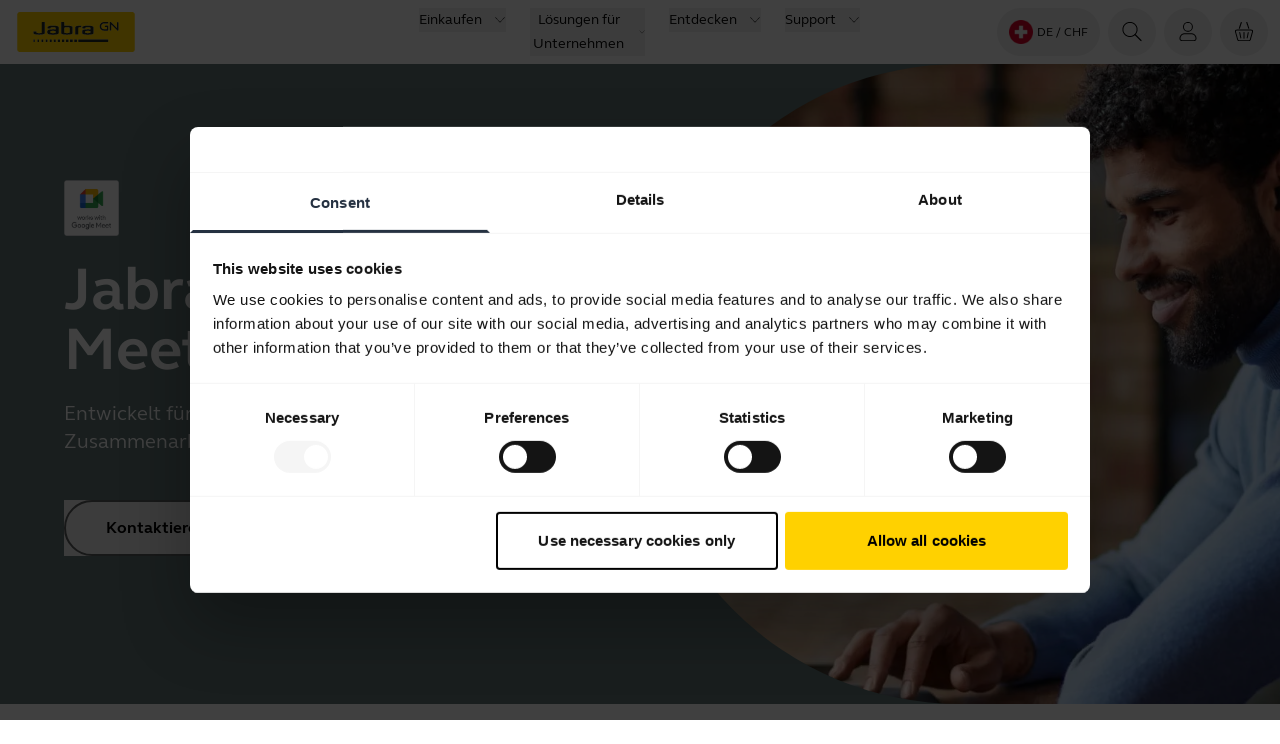

--- FILE ---
content_type: text/html; charset=utf-8
request_url: https://www.jabra.com/de-ch/business/for-your-platform/google/google-meet
body_size: 56966
content:
<!DOCTYPE html><html lang="de-CH"><head><meta charSet="utf-8" data-next-head=""/><meta name="viewport" content="width=device-width" data-next-head=""/><title data-next-head="">Jabra + Google Meet</title><meta name="description" content="Entwickelt für konzentriertes Arbeiten und produktive Zusammenarbeit" data-next-head=""/><meta property="og:title" content="Jabra + Google Meet" data-next-head=""/><meta property="og:description" content="Entwickelt für konzentriertes Arbeiten und produktive Zusammenarbeit" data-next-head=""/><meta property="og:image" content="https://www.jabra.com/" data-next-head=""/><meta property="og:image:height" data-next-head=""/><meta property="og:image:width" data-next-head=""/><meta name="thumbnail" content="https://www.jabra.com/" data-next-head=""/><meta property="og:type" content="website" data-next-head=""/><meta property="og:site_name" content="Jabra" data-next-head=""/><meta name="msapplication-TileColor" content="#ffffff" data-next-head=""/><meta name="msapplication-TileImage" content="/favicons/jabra/ms-icon-144x144.png" data-next-head=""/><link rel="canonical" href="https://www.jabra.com/de-ch/business/for-your-platform/google/google-meet" data-next-head=""/><link rel="shortcut icon" href="/favicons/jabra/favicon-32x32.png" data-next-head=""/><link rel="apple-touch-icon" sizes="57x57" href="/favicons/jabra/apple-icon-57x57.png" data-next-head=""/><link rel="apple-touch-icon" sizes="60x60" href="/favicons/jabra/apple-icon-60x60.png" data-next-head=""/><link rel="apple-touch-icon" sizes="72x72" href="/favicons/jabra/apple-icon-72x72.png" data-next-head=""/><link rel="apple-touch-icon" sizes="76x76" href="/favicons/jabra/apple-icon-76x76.png" data-next-head=""/><link rel="apple-touch-icon" sizes="114x114" href="/favicons/jabra/apple-icon-114x114.png" data-next-head=""/><link rel="apple-touch-icon" sizes="120x120" href="/favicons/jabra/apple-icon-120x120.png" data-next-head=""/><link rel="apple-touch-icon" sizes="144x144" href="/favicons/jabra/apple-icon-144x144.png" data-next-head=""/><link rel="apple-touch-icon" sizes="152x152" href="/favicons/jabra/apple-icon-152x152.png" data-next-head=""/><link rel="apple-touch-icon" sizes="180x180" href="/favicons/jabra/apple-icon-180x180.png" data-next-head=""/><link rel="icon" type="image/png" sizes="192x192" href="/favicons/jabra/android-icon-192x192.png" data-next-head=""/><link rel="icon" type="image/png" sizes="32x32" href="/favicons/jabra/favicon-32x32.png" data-next-head=""/><link rel="icon" type="image/png" sizes="96x96" href="/favicons/jabra/favicon-96x96.png" data-next-head=""/><link rel="icon" type="image/png" sizes="16x16" href="/favicons/jabra/favicon-16x16.png" data-next-head=""/><link rel="alternate" href="https://www.jabra.com/cs-cz/business/for-your-platform/google/google-meet" hrefLang="cs-cz" data-next-head=""/><link rel="alternate" href="https://www.jabra.com/da-dk/business/for-your-platform/google/google-meet" hrefLang="da-dk" data-next-head=""/><link rel="alternate" href="https://www.jabra.com/de-de/business/for-your-platform/google/google-meet" hrefLang="de-at" data-next-head=""/><link rel="alternate" href="https://www.jabra.com/de-de/business/for-your-platform/google/google-meet" hrefLang="de-be" data-next-head=""/><link rel="alternate" href="https://www.jabra.com/de-ch/business/for-your-platform/google/google-meet" hrefLang="de-ch" data-next-head=""/><link rel="alternate" href="https://www.jabra.com/de-de/business/for-your-platform/google/google-meet" hrefLang="de-de" data-next-head=""/><link rel="alternate" href="https://www.jabra.com/en-emea/business/for-your-platform/google/google-meet" hrefLang="el-gr" data-next-head=""/><link rel="alternate" href="https://www.jabra.com/en-mea/business/for-your-platform/google/google-meet" hrefLang="en-ae" data-next-head=""/><link rel="alternate" href="https://www.jabra.com/en-apac/business/for-your-platform/google/google-meet" hrefLang="en-apac" data-next-head=""/><link rel="alternate" href="https://www.jabra.com/en-au/business/for-your-platform/google/google-meet" hrefLang="en-au" data-next-head=""/><link rel="alternate" href="https://www.jabra.com/en-mea/business/for-your-platform/google/google-meet" hrefLang="en-bh" data-next-head=""/><link rel="alternate" href="https://www.jabra.com/en-ca/business/for-your-platform/google/google-meet" hrefLang="en-ca" data-next-head=""/><link rel="alternate" href="https://www.jabra.com/en-ch/business/for-your-platform/google/google-meet" hrefLang="en-ch" data-next-head=""/><link rel="alternate" href="https://www.jabra.com/en-emea/business/for-your-platform/google/google-meet" hrefLang="en-ee" data-next-head=""/><link rel="alternate" href="https://www.jabra.com/en-mea/business/for-your-platform/google/google-meet" hrefLang="en-eg" data-next-head=""/><link rel="alternate" href="https://www.jabra.com/en-emea/business/for-your-platform/google/google-meet" hrefLang="en-emea" data-next-head=""/><link rel="alternate" href="https://www.jabra.com/en-gb/business/for-your-platform/google/google-meet" hrefLang="en-gb" data-next-head=""/><link rel="alternate" href="https://www.jabra.com/en-emea/business/for-your-platform/google/google-meet" hrefLang="en-gr" data-next-head=""/><link rel="alternate" href="https://www.jabra.com/en-hk/business/for-your-platform/google/google-meet" hrefLang="en-hk" data-next-head=""/><link rel="alternate" href="https://www.jabra.com/en-apac/business/for-your-platform/google/google-meet" hrefLang="en-id" data-next-head=""/><link rel="alternate" href="https://www.jabra.com/en-ie/business/for-your-platform/google/google-meet" hrefLang="en-ie" data-next-head=""/><link rel="alternate" href="https://www.jabra.com/en-mea/business/for-your-platform/google/google-meet" hrefLang="en-il" data-next-head=""/><link rel="alternate" href="https://www.jabra.com/en-in/business/for-your-platform/google/google-meet" hrefLang="en-in" data-next-head=""/><link rel="alternate" href="https://www.jabra.com/en-mea/business/for-your-platform/google/google-meet" hrefLang="en-ir" data-next-head=""/><link rel="alternate" href="https://www.jabra.com/en-mea/business/for-your-platform/google/google-meet" hrefLang="en-ke" data-next-head=""/><link rel="alternate" href="https://www.jabra.com/en-mea/business/for-your-platform/google/google-meet" hrefLang="en-lb" data-next-head=""/><link rel="alternate" href="https://www.jabra.com/en-emea/business/for-your-platform/google/google-meet" hrefLang="en-lt" data-next-head=""/><link rel="alternate" href="https://www.jabra.com/en-emea/business/for-your-platform/google/google-meet" hrefLang="en-lv" data-next-head=""/><link rel="alternate" href="https://www.jabra.com/en-mea/business/for-your-platform/google/google-meet" hrefLang="en-mea" data-next-head=""/><link rel="alternate" href="https://www.jabra.com/en-apac/business/for-your-platform/google/google-meet" hrefLang="en-my" data-next-head=""/><link rel="alternate" href="https://www.jabra.com/en-no/business/for-your-platform/google/google-meet" hrefLang="en-no" data-next-head=""/><link rel="alternate" href="https://www.jabra.com/en-nz/business/for-your-platform/google/google-meet" hrefLang="en-nz" data-next-head=""/><link rel="alternate" href="https://www.jabra.com/en-apac/business/for-your-platform/google/google-meet" hrefLang="en-ph" data-next-head=""/><link rel="alternate" href="https://www.jabra.com/en-apac/business/for-your-platform/google/google-meet" hrefLang="en-pk" data-next-head=""/><link rel="alternate" href="https://www.jabra.com/en-qa/business/for-your-platform/google/google-meet" hrefLang="en-qa" data-next-head=""/><link rel="alternate" href="https://www.jabra.com/en-mea/business/for-your-platform/google/google-meet" hrefLang="en-sa" data-next-head=""/><link rel="alternate" href="https://www.jabra.com/en-sg/business/for-your-platform/google/google-meet" hrefLang="en-sg" data-next-head=""/><link rel="alternate" href="https://www.jabra.com/en-apac/business/for-your-platform/google/google-meet" hrefLang="en-th" data-next-head=""/><link rel="alternate" href="https://www.jabra.com/en-apac/business/for-your-platform/google/google-meet" hrefLang="en-tw" data-next-head=""/><link rel="alternate" href="https://www.jabra.com/en-mea/business/for-your-platform/google/google-meet" hrefLang="en-za" data-next-head=""/><link rel="alternate" href="https://www.jabra.com/business/for-your-platform/google/google-meet" hrefLang="en" data-next-head=""/><link rel="alternate" href="https://www.jabra.com/business/for-your-platform/google/google-meet" hrefLang="x-default" data-next-head=""/><link rel="alternate" href="https://www.jabra.com/es-es/business/for-your-platform/google/google-meet" hrefLang="es-es" data-next-head=""/><link rel="alternate" href="https://www.jabra.com/es-mx/business/for-your-platform/google/google-meet" hrefLang="es-mx" data-next-head=""/><link rel="alternate" href="https://www.jabra.com/fi-fi/business/for-your-platform/google/google-meet" hrefLang="fi-fi" data-next-head=""/><link rel="alternate" href="https://www.jabra.com/fr-fr/business/for-your-platform/google/google-meet" hrefLang="fr-be" data-next-head=""/><link rel="alternate" href="https://www.jabra.com/fr-ca/business/for-your-platform/google/google-meet" hrefLang="fr-ca" data-next-head=""/><link rel="alternate" href="https://www.jabra.com/fr-fr/business/for-your-platform/google/google-meet" hrefLang="fr-fr" data-next-head=""/><link rel="alternate" href="https://www.jabra.com/fr-mea/business/for-your-platform/google/google-meet" hrefLang="fr-ma" data-next-head=""/><link rel="alternate" href="https://www.jabra.com/fr-mea/business/for-your-platform/google/google-meet" hrefLang="fr-mea" data-next-head=""/><link rel="alternate" href="https://www.jabra.com/en-emea/business/for-your-platform/google/google-meet" hrefLang="hu-hu" data-next-head=""/><link rel="alternate" href="https://www.jabra.com/it-it/business/for-your-platform/google/google-meet" hrefLang="it-it" data-next-head=""/><link rel="alternate" href="https://www.jabra.com/ja-jp/business/for-your-platform/google/google-meet" hrefLang="ja-jp" data-next-head=""/><link rel="alternate" href="https://www.jabra.com/ko-kr/business/for-your-platform/google/google-meet" hrefLang="ko-kr" data-next-head=""/><link rel="alternate" href="https://www.jabra.com/nb-no/business/for-your-platform/google/google-meet" hrefLang="nb-no" data-next-head=""/><link rel="alternate" href="https://www.jabra.com/nl-nl/business/for-your-platform/google/google-meet" hrefLang="nl-be" data-next-head=""/><link rel="alternate" href="https://www.jabra.com/nl-nl/business/for-your-platform/google/google-meet" hrefLang="nl-nl" data-next-head=""/><link rel="alternate" href="https://www.jabra.com/pl-pl/business/for-your-platform/google/google-meet" hrefLang="pl-pl" data-next-head=""/><link rel="alternate" href="https://www.jabra.com/pt-br/business/for-your-platform/google/google-meet" hrefLang="pt-br" data-next-head=""/><link rel="alternate" href="https://www.jabra.com/en-emea/business/for-your-platform/google/google-meet" hrefLang="pt-pt" data-next-head=""/><link rel="alternate" href="https://www.jabra.com/ro-ro/business/for-your-platform/google/google-meet" hrefLang="ro-ro" data-next-head=""/><link rel="alternate" href="https://www.jabra.com/sv-se/business/for-your-platform/google/google-meet" hrefLang="sv-se" data-next-head=""/><link rel="alternate" href="https://www.jabra.com/tr-tr/business/for-your-platform/google/google-meet" hrefLang="tr-tr" data-next-head=""/><link rel="alternate" href="https://www.jabra.com/en-apac/business/for-your-platform/google/google-meet" hrefLang="vi-vn" data-next-head=""/><link rel="alternate" href="https://www.jabra.cn/business/for-your-platform/google/google-meet" hrefLang="zh-cn" data-next-head=""/><link rel="alternate" href="https://www.jabra.com/en-apac/business/for-your-platform/google/google-meet" hrefLang="zh-tw" data-next-head=""/><link rel="preload" href="/_next/static/media/6541b60e20aac483-s.p.woff2" as="font" type="font/woff2" crossorigin="anonymous" data-next-font="size-adjust"/><link rel="preload" href="/_next/static/media/b5e1230c2261fc29-s.p.woff2" as="font" type="font/woff2" crossorigin="anonymous" data-next-font="size-adjust"/><link rel="preload" href="/_next/static/media/0a9206d8bf8fecf0-s.p.woff2" as="font" type="font/woff2" crossorigin="anonymous" data-next-font="size-adjust"/><link rel="preload" href="/_next/static/media/74940ae3faa9fda0-s.p.woff2" as="font" type="font/woff2" crossorigin="anonymous" data-next-font="size-adjust"/><link rel="preload" href="/_next/static/css/bc09f08f67efad60.css" as="style"/><link rel="preload" href="/_next/static/css/e2e0abb8db43969a.css" as="style"/><link rel="preload" href="/_next/static/css/6f0ccf316e14232c.css" as="style"/><link rel="preload" href="/_next/static/css/06de9acfc6a500da.css" as="style"/><script id="inline-script" data-nscript="beforeInteractive">window.addEventListener("CookiebotOnDialogInit", function() {
    if (Cookiebot.getDomainUrlParam("CookiebotScan") === "true")
      Cookiebot.setOutOfRegion();
  });</script><link rel="stylesheet" href="/_next/static/css/bc09f08f67efad60.css" data-n-g=""/><link rel="stylesheet" href="/_next/static/css/e2e0abb8db43969a.css" data-n-g=""/><link rel="stylesheet" href="/_next/static/css/6f0ccf316e14232c.css" data-n-g=""/><link rel="stylesheet" href="/_next/static/css/06de9acfc6a500da.css" data-n-p=""/><noscript data-n-css=""></noscript><script defer="" noModule="" src="/_next/static/chunks/polyfills-42372ed130431b0a.js"></script><script defer="" src="/_next/static/chunks/400.fb182861a91c6283.js"></script><script src="/_next/static/chunks/webpack-09b2e0c272dcc90f.js" defer=""></script><script src="/_next/static/chunks/react-vendor-f81163d13745c563.js" defer=""></script><script src="/_next/static/chunks/vendors-100f6d83a90dcc40.js" defer=""></script><script src="/_next/static/chunks/main-0414b3f8fed838d5.js" defer=""></script><script src="/_next/static/chunks/gn-audio-components-2561b9f0ced2d6a4.js" defer=""></script><script src="/_next/static/chunks/gn-audio-core-808c2884c0447253.js" defer=""></script><script src="/_next/static/chunks/radix-ui-aa1cea1953f88df3.js" defer=""></script><script src="/_next/static/chunks/sitecore-jss-bfb0f78c92009b4e.js" defer=""></script><script src="/_next/static/chunks/graphql-273e5e858d697783.js" defer=""></script><script src="/_next/static/chunks/utilities-825542085dea7ca2.js" defer=""></script><script src="/_next/static/chunks/pages/_app-73ccc1dc05b667d4.js" defer=""></script><script src="/_next/static/chunks/animations-622aefad18dd5337.js" defer=""></script><script src="/_next/static/chunks/62-3fd6d72302bde672.js" defer=""></script><script src="/_next/static/chunks/pages/%5B%5B...path%5D%5D-72b0699daf6f2fc8.js" defer=""></script><script src="/_next/static/moGUL4wudNKJJdHmMgV4_/_buildManifest.js" defer=""></script><script src="/_next/static/moGUL4wudNKJJdHmMgV4_/_ssgManifest.js" defer=""></script></head><body><link rel="preload" as="image" href="/-/media/Images/Flags-rounded/ch.png?h=64&amp;iar=0&amp;w=64&amp;hash=43FEAA6B1A437EA7411B20D7E912E2CD"/><link rel="preload" as="image" href="/-/media/Images/SA-Pages/Google-Meet/workswith_GoogleMeet_V_standard_Wordmark_RGB_template.png?h=342&amp;iar=0&amp;w=334&amp;hash=03F3654EC93C0340FDA7456F2A55FBD4"/><link rel="preload" as="image" href="/-/media/Images/SA-Pages/Google-Meet/Evolve2-85-Topbanner-D2.jpg?h=886&amp;iar=0&amp;w=1920&amp;hash=E8870155812837DB166B13E45188E466"/><link rel="preload" as="image" href="/-/media/Images/SA-Pages/Google-Meet/Jabra-Google-meet-video-poster.jpg?h=1080&amp;iar=0&amp;w=1920&amp;hash=C4C7FEF7889D711518705163C2C1010F"/><link rel="preload" as="image" href="/-/media/Images/logos/logo-company-gn-store.png?h=40&amp;iar=0&amp;w=79&amp;hash=58282DD6E8F362E5C9681525DE2EF0DE"/><div id="__next"><div id="page-container-wrapper" class="m-auto max-w-[1920px]"><div><div><div class="page-container __className_1e5a36 right-scroll-bar-position"><div></div><main><div class="flex flex-col"><!--$--><!--/$--><!--$?--><template id="B:0"></template><h4>Loading component...</h4><!--/$--><!--$--><!--/$--><!--$--><!--/$--><!--$--><div class="relative flex justify-end dark" style="background-color:#627776"><div class="container-fluid left-0 right-0 z-20 m-auto flex h-full w-full max-xl:flex-col xl:absolute xl:container xl:items-center"><div class="container-left flex-shrink-0 py-0 xl:hidden"><div style="background-color:#627776" class="size-full h-[unset] max-h-[550px] overflow-hidden rounded-l-full max-sm:max-h-[400px]"><picture><img src="/-/media/Images/SA-Pages/Google-Meet/Evolve2-85-Topbanner-D2.jpg?h=886&amp;iar=0&amp;w=1920&amp;hash=E8870155812837DB166B13E45188E466" alt="" class="size-full h-[unset] max-h-[550px] object-cover object-center max-sm:max-h-[400px]" height="640" width="708"/></picture></div></div><div class="basis-1/2 pb-16 pt-8 max-xl:container md:pr-6"><div><img alt="" class="mb-6 max-h-14 w-auto" width="100%" src="/-/media/Images/SA-Pages/Google-Meet/workswith_GoogleMeet_V_standard_Wordmark_RGB_template.png?h=342&amp;iar=0&amp;w=334&amp;hash=03F3654EC93C0340FDA7456F2A55FBD4"/><h1 class="heading-1">Jabra + Google Meet</h1><p class="paragraph-large">Entwickelt für konzentriertes Arbeiten und produktive Zusammenarbeit</p><div class="pt-8 flex flex-wrap gap-6"><button class="group focus-visible:outline-none disabled:opacity-80 disabled:cursor-not-allowed" tabindex="0"><div class="flex items-center rounded-full font-bold group-focus-visible:button justify-between h-14 min-h-14 border-gray-700 group-hover:bg-gray-700  box-border border-2 dark:group-hover:bg-white dark:border-white transition-colors ease-linear duration-300"><div class="mx-auto font-bold text-nowrap px-10 text-black group-hover:text-white dark:text-white dark:group-hover:text-black transition-colors ease-linear duration-300">Kontaktiere unsere Expert:innen</div><div class="flex items-center rounded-full relative h-full w-14 hidden text-black group-hover:text-black group-hover:bg-white dark:text-white dark:group-hover:text-white dark:group-hover:bg-gray-700 transition-colors ease-linear duration-300"><div class="absolute flex size-6 items-center justify-center transition-[transform,left,right] duration-300 ease-linear right-0 group-hover:right-1/2 group-hover:[transform:translateX(50%)]"></div></div></div></button></div></div></div></div><div style="height:640px;background-color:#627776" class="max-xl:hidden basis-1/2 overflow-hidden rounded-l-full"><img src="/-/media/Images/SA-Pages/Google-Meet/Evolve2-85-Topbanner-D2.jpg?h=886&amp;iar=0&amp;w=1920&amp;hash=E8870155812837DB166B13E45188E466" alt="" class="size-full object-cover" height="640" width="708"/></div></div><!--/$--><div style="--top-padding-mobile:64px;--top-padding-tablet:96px;--top-padding-desktop:128px;--bottom-padding-mobile:64px;--bottom-padding-tablet:96px;--bottom-padding-desktop:128px;backface-visibility:hidden"><!--$--><div class="themed-container light" style="--bgColor:white;--fgColor:black"><div class="bg-theme relative overflow-hidden"><div class="pointer-events-none absolute left-0 top-0 h-0 w-0 rounded-full transition-transform duration-100 [box-shadow:0_0_200px_150px_rgba(255,255,255,0.08),_0_0_400px_300px_rgba(255,255,255,0.03)]"></div><div class="container relative flex max-w-6xl flex-col items-center overflow-hidden"><ul class="mt-6 grid w-full grid-cols-1 gap-4 sm:grid-cols-3"><li class="w-full"><a href="#why-choose-jabra" class="flex h-full w-full flex-col items-center justify-start rounded-xl border border-black/5 bg-white bg-opacity-20 p-6 shadow-sm hover:no-underline hover:bg-opacity-40 transition-background duration-300 hover:shadow-md"><div class="mb-5 flex h-20 w-20 items-center justify-center rounded-full bg-black/5"><div class="h-10 w-10 filter jabra-icon" style="fill:black"><svg xmlns="http://www.w3.org/2000/svg" width="24" height="25" fill="currentColor" role="img" viewBox="0 0 24 25" preserveAspectRatio="xMidYMid meet" class="h-full w-full" aria-hidden="true"><path stroke="#000" stroke-linecap="round" stroke-linejoin="round" d="m5 15.766 7 6.65m0 0 7-6.65m-7 6.65v-19"></path></svg></div></div><h3 class="text-center font-bold">Darum solltest du für Google Meet zertifizierte Jabra-Geräte nutzen</h3></a></li><li class="w-full"><a href="#certified-jabra-devices" class="flex h-full w-full flex-col items-center justify-start rounded-xl border border-black/5 bg-white bg-opacity-20 p-6 shadow-sm hover:no-underline hover:bg-opacity-40 transition-background duration-300 hover:shadow-md"><div class="mb-5 flex h-20 w-20 items-center justify-center rounded-full bg-black/5"><div class="h-10 w-10 filter jabra-icon" style="fill:black"><svg xmlns="http://www.w3.org/2000/svg" width="24" height="25" fill="currentColor" role="img" viewBox="0 0 24 25" preserveAspectRatio="xMidYMid meet" class="h-full w-full" aria-hidden="true"><path stroke="#000" stroke-linecap="round" stroke-linejoin="round" d="m5 15.766 7 6.65m0 0 7-6.65m-7 6.65v-19"></path></svg></div></div><h3 class="text-center font-bold">Verbessere die Nutzererfahrung mit für Google Meet zertifizierten Jabra-Geräten</h3></a></li><li class="w-full"><a href="#explore-jabra-devices" class="flex h-full w-full flex-col items-center justify-start rounded-xl border border-black/5 bg-white bg-opacity-20 p-6 shadow-sm hover:no-underline hover:bg-opacity-40 transition-background duration-300 hover:shadow-md"><div class="mb-5 flex h-20 w-20 items-center justify-center rounded-full bg-black/5"><div class="h-10 w-10 filter jabra-icon" style="fill:black"><svg xmlns="http://www.w3.org/2000/svg" width="24" height="25" fill="currentColor" role="img" viewBox="0 0 24 25" preserveAspectRatio="xMidYMid meet" class="h-full w-full" aria-hidden="true"><path stroke="#000" stroke-linecap="round" stroke-linejoin="round" d="m5 15.766 7 6.65m0 0 7-6.65m-7 6.65v-19"></path></svg></div></div><h3 class="text-center font-bold">Erfahre mehr über die für Google Meet zertifizierten Jabra-Geräte</h3></a></li></ul></div></div></div><!--/$--></div><div style="--top-padding-mobile:0px;--top-padding-tablet:0px;--top-padding-desktop:0px;--bottom-padding-mobile:0px;--bottom-padding-tablet:0px;--bottom-padding-desktop:0px;backface-visibility:hidden"><!--$--><div class="container-fluid flex flex-col gap-12 md:gap-24 lg:gap-32 light"><div class="container max-w-6xl py-0 text-center"><div class="flex flex-col gap-6"><h2 class="heading-2">Jabra-Lösungen für Google Meet</h2><div class="paragraph-large flex flex-col gap-2"><p>
Wir bei Jabra haben Lösungen entwickelt, mit denen du ganz einfach und nahtlos einen Google Meet Anruf starten kannst. So musst du dich nur noch auf dein Meeting konzentrieren.

</p>
<p>
Unser Portfolio an für Google Meet zertifizierten Geräten eröffnet dir ein besseres Nutzererlebnis bei der Kommunikation über Google Meet und Google Voice. Für dich heißt das: konzentrierteres Arbeiten, produktivere Zusammenarbeit und bessere Kommunikation, ganz gleich, wo du gerade arbeitest.
</p></div></div></div></div><!--/$--></div><!--$--><div style="background:linear-gradient(to top,  #F5F0EB   50%,  white 50%)"><div class="container"><div class="relative w-full aspect-[9/16] md:aspect-video"><div class="absolute left-0 top-0 h-full w-full"><img alt="" width="1920" height="1080" class="h-full w-full object-cover rounded-3xl" src="/-/media/Images/SA-Pages/Google-Meet/Jabra-Google-meet-video-poster.jpg?h=1080&amp;iar=0&amp;w=1920&amp;hash=C4C7FEF7889D711518705163C2C1010F"/></div><div class="flex min-h-full w-full !max-w-none flex-col items-center justify-center rounded-3xl relative" style="background-color:rgba(0, 0, 0, 0.4)"><button aria-label="Player öffnen" class="group flex h-[120px] w-[89px] items-center justify-center rounded-full bg-yellow/20 transition-colors hover:bg-gray-700/20"><div class="flex h-[96px] w-[65px] items-center justify-center rounded-full bg-yellow transition-colors hover:bg-gray-700 hover:text-white"><div class="size-7 jabra-icon"><svg xmlns="http://www.w3.org/2000/svg" width="24" height="24" fill="none" role="img" viewBox="0 0 24 24" preserveAspectRatio="xMidYMid meet" class="h-full w-full" aria-hidden="true"><path stroke="#000" d="M8.034 19.579V5.589a.5.5 0 0 1 .823-.381l8.229 6.993a.5.5 0 0 1 0 .762L8.858 19.96a.5.5 0 0 1-.824-.381Z"></path></svg></div></div></button></div></div></div></div><!--/$--><div style="--top-padding-mobile:32px;--top-padding-tablet:32px;--top-padding-desktop:64px;--bottom-padding-mobile:0px;--bottom-padding-tablet:0px;--bottom-padding-desktop:0px;backface-visibility:hidden"><div id="why-choose-jabra"><!--$--><div style="background-color:#f5f0eb" class="container-fluid flex flex-col gap-12 md:gap-24 lg:gap-32 light"><div class="container max-w-6xl py-0 text-center"><div class="flex flex-col gap-6"><h2 class="heading-2">Darum solltest du für Google Meet zertifizierte Jabra-Geräte nutzen</h2><div class="paragraph-large flex flex-col gap-2">Zertifizierte Jabra-Geräte werden von unabhängiger Seite getestet. Das stellt sicher, dass sie einfach und nahtlos mit Google Meet funktionieren. Wir sind Teil des Google Meet Hardware Zertifizierungsprogramms. Es garantiert, dass die Jabra-Geräte strenge Tests bestanden haben, um die hohen technischen Anforderungen von Google Meet zu erfüllen. Die Zertifizierung garantiert Zuverlässigkeit und höchste Soundqualität in jedem Meeting.</div></div></div><div class="placeholder-container flex flex-col gap-12 overflow-hidden md:gap-24 lg:gap-32" style="--top-padding-mobile:0;--top-padding-tablet:0;--top-padding-desktop:0;--bottom-padding-mobile:0;--bottom-padding-tablet:0;--bottom-padding-desktop:0"><div style="background:linear-gradient(to top, #627776  50%,  #F5F0EB 50%)"><div class="flex justify-center container"><picture class="rounded-2xl overflow-hidden"><source media="(max-width: 991px)" srcSet="/-/media/Images/SA-Pages/Google-Meet/Frame-3.jpg?h=800&amp;iar=0&amp;w=1200&amp;hash=FFC755DEB215FA6F07CCDCF772E1D546"/><img alt="" width="1200" height="800" class="h-auto max-w-full object-contain" loading="lazy" src="/-/media/Images/SA-Pages/Google-Meet/Frame-3.jpg?h=800&amp;iar=0&amp;w=1200&amp;hash=FFC755DEB215FA6F07CCDCF772E1D546"/></picture></div></div></div></div><!--/$--></div></div><div style="--top-padding-mobile:64px;--top-padding-tablet:96px;--top-padding-desktop:128px;--bottom-padding-mobile:64px;--bottom-padding-tablet:96px;--bottom-padding-desktop:128px;backface-visibility:hidden"><div id="certified-jabra-devices"><!--$--><div style="background-color:#627776" class="container-fluid flex flex-col gap-12 md:gap-24 lg:gap-32 dark"><div class="container max-w-6xl py-0 text-center"><div class="flex flex-col gap-6"><h2 class="heading-2">Verbessere die Nutzererfahrung mit für Google Meet zertifizierten Jabra-Geräten</h2><div class="paragraph-large flex flex-col gap-2"><p>
Mit Jabra und Google Meet profitierst du von einer ausgezeichneten Nutzererfahrung. Unsere für Google Meet zertifizierten Geräte sind so konzipiert, dass sie:
</p>


<ul>
  <li>
  <small>  - sich sofort nach dem Auspacken problemlos anschließen lassen</small>

  </li>
  <li>
   <small> - beste Soundqualität liefern</small>

  </li>
  <li>
   <small> - mit allen Features von Google Meet kompatibel sind</small>
  </li>
</ul>

<p>

Wir stellen zudem Firmware-Upgrades für unsere Produkte zur Verfügung, um Features zu verbessern und die Leistung deines Geräts immer auf dem neuesten Stand zu halten. Damit ist ein Jabra-Gerät eine gute Wahl für heute und für die Zukunft.
</p>
<p>
  <small>
    <sup>1</sup> Firmware upgrades not available with Chrome OS
  </small>
</p></div></div></div></div><!--/$--></div></div><div style="--top-padding-mobile:64px;--top-padding-tablet:96px;--top-padding-desktop:128px;--bottom-padding-mobile:32px;--bottom-padding-tablet:32px;--bottom-padding-desktop:48px;backface-visibility:hidden"><!--$?--><template id="B:1"></template><h4>Loading component...</h4><!--/$--></div><div style="--top-padding-mobile:32px;--top-padding-tablet:48px;--top-padding-desktop:64px;--bottom-padding-mobile:64px;--bottom-padding-tablet:96px;--bottom-padding-desktop:128px;backface-visibility:hidden"><div id="explore-jabra-devices"><!--$?--><template id="B:2"></template><h4>Loading component...</h4><!--/$--></div></div><div id="contact"><!--$?--><template id="B:3"></template><h4>Loading component...</h4><!--/$--></div><!--$?--><template id="B:4"></template><h4>Loading component...</h4><!--/$--><!--$--><!--/$--></div></main><div><!--$?--><template id="B:5"></template><h4>Loading component...</h4><!--/$--><!--$?--><template id="B:6"></template><h4>Loading component...</h4><!--/$--></div></div></div></div></div></div><script>requestAnimationFrame(function(){$RT=performance.now()});</script><div hidden id="S:0"><header class="top-menu relative z-30 flex flex-col bg-white"><div id="header" data-focus-item="true" class="z-30"><div class="flex content-center justify-between"><div class="w-full lg:hidden"><div class="bg-white flex flex-1 justify-between px-3 py-2 lg:hidden mobile topMenu"><div class="flex items-center"><a href="/de-ch/" class="mr-auto flex h-10 w-fit justify-start self-center text-xs"><img alt="Jabra Logo" aria-label="Jabra Logo" width="600" height="200" decoding="async" data-nimg="1" class="w-32" style="color:transparent" src="[data-uri]"/></a></div><ul class="flex cursor-pointer items-center self-center"><li class="MegaMenu_menuButton__YuteR"><button title="Login" aria-label="Login" class="btn-top-menu"><div class="size-6 jabra-icon"><svg xmlns="http://www.w3.org/2000/svg" width="24" height="24" fill="currentColor" role="img" viewBox="0 0 24 25" preserveAspectRatio="xMidYMid meet" class="h-full w-full" aria-hidden="true"><path fill-rule="evenodd" d="M16.1 7.152a4.15 4.15 0 1 1-8.3 0 4.15 4.15 0 0 1 8.3 0m1 0a5.15 5.15 0 1 1-10.3 0 5.15 5.15 0 0 1 10.3 0M4.197 18.84c0-2.104 1.895-4.04 4.26-4.04h7.08c2.365 0 4.26 1.936 4.26 4.04v.762c-.006.734-.669 1.399-1.563 1.399H5.76c-.903 0-1.563-.666-1.563-1.404zm4.26-5.04c-2.888 0-5.26 2.355-5.26 5.04v.757c0 1.364 1.184 2.404 2.563 2.404h12.474c1.372 0 2.554-1.04 2.563-2.393v-.768c0-2.685-2.372-5.04-5.26-5.04z" clip-rule="evenodd"></path></svg></div></button></li><li class="MegaMenu_menuButton__YuteR"><button class="btn-top-menu" title="Ihr Warenkorb" aria-label="Ihr Warenkorb"><div class="jabra-icon h-6 w-6"><svg xmlns="http://www.w3.org/2000/svg" width="24" height="24" fill="none" role="img" viewBox="0 0 24 25" preserveAspectRatio="xMidYMid meet" class="h-full w-full" aria-hidden="true"><path fill="#000" d="M9.738 2.719c.086-.255-.08-.541-.371-.639-.29-.098-.596.029-.682.284L6.6 8.55c-.086.255.08.54.37.639.292.098.597-.03.683-.284zM12.5 13a.5.5 0 0 0-1 0v6a.5.5 0 1 0 1 0zM16.542 12.627a.5.5 0 0 1 .392.588l-1.11 5.555a.5.5 0 0 1-.981-.196l1.11-5.555a.5.5 0 0 1 .59-.393M8.046 13.019a.5.5 0 1 0-.98.196l1.11 5.555a.5.5 0 1 0 .98-.196z"></path><path fill="#000" fill-rule="evenodd" d="M2.704 12.535A2 2 0 0 1 4.631 10H19.37a2 2 0 0 1 1.927 2.535l-2.223 8A2 2 0 0 1 17.146 22H6.853a2 2 0 0 1-1.927-1.465zM4.631 11H19.37a1 1 0 0 1 .963 1.267l-2.222 8a1 1 0 0 1-.964.733H6.853a1 1 0 0 1-.963-.733l-2.222-8A1 1 0 0 1 4.63 11" clip-rule="evenodd"></path><path fill="#000" d="M14.748 2.08c-.29.098-.457.384-.37.639l2.084 6.186c.086.255.392.382.682.284s.457-.384.371-.639L15.43 2.364c-.086-.255-.39-.382-.682-.284"></path></svg></div> </button></li><li class="MegaMenu_menuButton__YuteR"><button title="topmenu.Navigation" aria-label="topmenu.Navigation" aria-haspopup="menu" aria-expanded="false" class="btn-top-menu"><div class="jabra-icon h-6 w-6"><svg xmlns="http://www.w3.org/2000/svg" width="24" height="25" fill="currentColor" role="img" viewBox="0 0 24 25" preserveAspectRatio="xMidYMid meet" class="h-full w-full" aria-hidden="true"><path fill-rule="evenodd" d="M3.094 7.833a.5.5 0 0 1 .5-.5h16a.5.5 0 0 1 0 1h-16a.5.5 0 0 1-.5-.5M3 11.833a.5.5 0 0 1 .5-.5h16a.5.5 0 0 1 0 1h-16a.5.5 0 0 1-.5-.5M3 15.833a.5.5 0 0 1 .5-.5h16a.5.5 0 0 1 0 1h-16a.5.5 0 0 1-.5-.5" clip-rule="evenodd"></path></svg></div></button></li></ul></div></div><div id="top-menu" data-focus-item="true" class="hidden w-full lg:block"><div class="h-16 w-full grid-cols-3 items-center px-3 lg:grid min-[1930px]:px-0 desktop topMenu bg-white"><div><div class="flex items-center"><a href="/de-ch/" class="mr-auto flex h-10 w-fit justify-start self-center text-xs"><img alt="Jabra Logo" aria-label="Jabra Logo" width="600" height="200" decoding="async" data-nimg="1" class="w-32" style="color:transparent" src="[data-uri]"/></a></div></div><nav aria-label="Top menu" class="top-menu flex items-center justify-center"><ul class="flex"><li class="mx-2 box-border cursor-pointer text-nowrap px-1 text-[0.875rem] leading-6 text-black"><div data-focus-item="true" id="_R_mebckum_"><button id="group-12 5e8a56c6-732e-411e-a790-d8771862abdc" class="group flex items-center"><span class="border-b-0 bg-gradient-to-r from-yellow to-yellow bg-[length:0_2px] bg-left-bottom bg-no-repeat transition-[background-size] duration-500 ease-in-out group-hover:bg-[length:100%_2px] group-hover:bg-left-bottom false">Einkaufen</span><div class="ml-3 h-3 w-3 jabra-icon"><svg xmlns="http://www.w3.org/2000/svg" width="24" height="25" fill="currentColor" role="img" viewBox="0 0 24 25" preserveAspectRatio="xMidYMid meet" class="h-full w-full" aria-hidden="true"><path fill-rule="evenodd" d="M2.156 6.8a.5.5 0 0 1 .707.018L12 16.446l9.137-9.628a.5.5 0 0 1 .726.688l-9.49 10a.5.5 0 0 1-.406.154.5.5 0 0 1-.34-.155l-9.49-9.999a.5.5 0 0 1 .019-.707" clip-rule="evenodd"></path></svg></div></button></div></li><li class="mx-2 box-border cursor-pointer text-nowrap px-1 text-[0.875rem] leading-6 text-black"><div data-focus-item="true" id="_R_16ebckum_"><button id="group-12 d2a26bf7-10f1-48b7-add9-866626855e5f" class="group flex items-center"><span class="border-b-0 bg-gradient-to-r from-yellow to-yellow bg-[length:0_2px] bg-left-bottom bg-no-repeat transition-[background-size] duration-500 ease-in-out group-hover:bg-[length:100%_2px] group-hover:bg-left-bottom false">Lösungen für Unternehmen</span><div class="ml-3 h-3 w-3 jabra-icon"><svg xmlns="http://www.w3.org/2000/svg" width="24" height="25" fill="currentColor" role="img" viewBox="0 0 24 25" preserveAspectRatio="xMidYMid meet" class="h-full w-full" aria-hidden="true"><path fill-rule="evenodd" d="M2.156 6.8a.5.5 0 0 1 .707.018L12 16.446l9.137-9.628a.5.5 0 0 1 .726.688l-9.49 10a.5.5 0 0 1-.406.154.5.5 0 0 1-.34-.155l-9.49-9.999a.5.5 0 0 1 .019-.707" clip-rule="evenodd"></path></svg></div></button></div></li><li class="mx-2 box-border cursor-pointer text-nowrap px-1 text-[0.875rem] leading-6 text-black"><div data-focus-item="true" id="_R_1mebckum_"><button id="group-12 3e8d2a9d-8d92-4c57-b31b-638c6a83039c" class="group flex items-center"><span class="border-b-0 bg-gradient-to-r from-yellow to-yellow bg-[length:0_2px] bg-left-bottom bg-no-repeat transition-[background-size] duration-500 ease-in-out group-hover:bg-[length:100%_2px] group-hover:bg-left-bottom false">Entdecken</span><div class="ml-3 h-3 w-3 jabra-icon"><svg xmlns="http://www.w3.org/2000/svg" width="24" height="25" fill="currentColor" role="img" viewBox="0 0 24 25" preserveAspectRatio="xMidYMid meet" class="h-full w-full" aria-hidden="true"><path fill-rule="evenodd" d="M2.156 6.8a.5.5 0 0 1 .707.018L12 16.446l9.137-9.628a.5.5 0 0 1 .726.688l-9.49 10a.5.5 0 0 1-.406.154.5.5 0 0 1-.34-.155l-9.49-9.999a.5.5 0 0 1 .019-.707" clip-rule="evenodd"></path></svg></div></button></div></li><li class="mx-2 box-border cursor-pointer text-nowrap px-1 text-[0.875rem] leading-6 text-black"><div data-focus-item="true" id="_R_26ebckum_"><button id="group-12 951a07c2-4acb-4bba-a1f4-b86450f6d291" class="group flex items-center"><span class="border-b-0 bg-gradient-to-r from-yellow to-yellow bg-[length:0_2px] bg-left-bottom bg-no-repeat transition-[background-size] duration-500 ease-in-out group-hover:bg-[length:100%_2px] group-hover:bg-left-bottom false">Support</span><div class="ml-3 h-3 w-3 jabra-icon"><svg xmlns="http://www.w3.org/2000/svg" width="24" height="25" fill="currentColor" role="img" viewBox="0 0 24 25" preserveAspectRatio="xMidYMid meet" class="h-full w-full" aria-hidden="true"><path fill-rule="evenodd" d="M2.156 6.8a.5.5 0 0 1 .707.018L12 16.446l9.137-9.628a.5.5 0 0 1 .726.688l-9.49 10a.5.5 0 0 1-.406.154.5.5 0 0 1-.34-.155l-9.49-9.999a.5.5 0 0 1 .019-.707" clip-rule="evenodd"></path></svg></div></button></div></li></ul></nav><ul class="flex justify-self-end"><li data-focus-item="true" id="_R_2qebckum_"><div class="MegaMenu_menuButton__YuteR"><button aria-label="Language menu: de / CHF" class="btn-top-menu w-full justify-between py-3 lg:w-auto lg:px-3 false"><div class="flex items-center lg:justify-center"><img alt="Switzerland country" width="24" height="24" src="/-/media/Images/Flags-rounded/ch.png?h=64&amp;iar=0&amp;w=64&amp;hash=43FEAA6B1A437EA7411B20D7E912E2CD"/><span class="ml-1 text-xs font-normal max-lg:hidden lg:inline"><span class="uppercase">de</span> / CHF</span><span class="ml-4 text-xs font-normal lg:hidden">Deutsch / Switzerland</span></div><div class="icon h-3 lg:hidden jabra-icon w-6"><svg xmlns="http://www.w3.org/2000/svg" width="24" height="25" fill="currentColor" role="img" viewBox="0 0 24 25" preserveAspectRatio="xMidYMid meet" class="h-full w-full" aria-hidden="true"><path fill-rule="evenodd" d="M6.64 2.322a.5.5 0 0 1 .706-.019l10 9.49c.115.11.167.26.154.407a.5.5 0 0 1-.155.34l-9.999 9.489a.5.5 0 1 1-.688-.726l9.628-9.137-9.628-9.137a.5.5 0 0 1-.019-.707" clip-rule="evenodd"></path></svg></div></button></div></li><li data-focus-item="true" id="_R_4qebckum_"><div class="MegaMenu_menuButton__YuteR"><button title="Search" aria-label="Search" class="search-button btn-top-menu "><div class="size-6 jabra-icon"><svg xmlns="http://www.w3.org/2000/svg" width="24" height="24" fill="currentColor" role="img" viewBox="0 0 24 25" preserveAspectRatio="xMidYMid meet" class="h-full w-full" aria-hidden="true"><path fill-rule="evenodd" d="M9.906 2.994c-3.812 0-6.902 3.075-6.902 6.868s3.09 6.87 6.902 6.87 6.902-3.076 6.902-6.87-3.09-6.868-6.902-6.868M2.004 9.862c0-4.343 3.538-7.864 7.902-7.864S17.81 5.52 17.81 9.862c0 4.344-3.538 7.865-7.903 7.865-4.364 0-7.902-3.521-7.902-7.865" clip-rule="evenodd"></path><path fill-rule="evenodd" d="M14.793 14.822c.23-.23.605-.23.836 0l6.202 6.172c.23.23.23.602 0 .832a.593.593 0 0 1-.836 0l-6.202-6.172a.586.586 0 0 1 0-.832" clip-rule="evenodd"></path></svg></div></button></div></li><li class="flex justify-center MegaMenu_menuButton__YuteR" data-focus-item="true" id="_R_3aebckum_"><button title="Login" aria-label="Login" class="btn-top-menu"><div class="size-6 jabra-icon"><svg xmlns="http://www.w3.org/2000/svg" width="24" height="24" fill="currentColor" role="img" viewBox="0 0 24 25" preserveAspectRatio="xMidYMid meet" class="h-full w-full" aria-hidden="true"><path fill-rule="evenodd" d="M16.1 7.152a4.15 4.15 0 1 1-8.3 0 4.15 4.15 0 0 1 8.3 0m1 0a5.15 5.15 0 1 1-10.3 0 5.15 5.15 0 0 1 10.3 0M4.197 18.84c0-2.104 1.895-4.04 4.26-4.04h7.08c2.365 0 4.26 1.936 4.26 4.04v.762c-.006.734-.669 1.399-1.563 1.399H5.76c-.903 0-1.563-.666-1.563-1.404zm4.26-5.04c-2.888 0-5.26 2.355-5.26 5.04v.757c0 1.364 1.184 2.404 2.563 2.404h12.474c1.372 0 2.554-1.04 2.563-2.393v-.768c0-2.685-2.372-5.04-5.26-5.04z" clip-rule="evenodd"></path></svg></div></button></li><li class="MegaMenu_menuButton__YuteR"><button class="btn-top-menu" title="Ihr Warenkorb" aria-label="Ihr Warenkorb"><div class="jabra-icon h-6 w-6"><svg xmlns="http://www.w3.org/2000/svg" width="24" height="24" fill="none" role="img" viewBox="0 0 24 25" preserveAspectRatio="xMidYMid meet" class="h-full w-full" aria-hidden="true"><path fill="#000" d="M9.738 2.719c.086-.255-.08-.541-.371-.639-.29-.098-.596.029-.682.284L6.6 8.55c-.086.255.08.54.37.639.292.098.597-.03.683-.284zM12.5 13a.5.5 0 0 0-1 0v6a.5.5 0 1 0 1 0zM16.542 12.627a.5.5 0 0 1 .392.588l-1.11 5.555a.5.5 0 0 1-.981-.196l1.11-5.555a.5.5 0 0 1 .59-.393M8.046 13.019a.5.5 0 1 0-.98.196l1.11 5.555a.5.5 0 1 0 .98-.196z"></path><path fill="#000" fill-rule="evenodd" d="M2.704 12.535A2 2 0 0 1 4.631 10H19.37a2 2 0 0 1 1.927 2.535l-2.223 8A2 2 0 0 1 17.146 22H6.853a2 2 0 0 1-1.927-1.465zM4.631 11H19.37a1 1 0 0 1 .963 1.267l-2.222 8a1 1 0 0 1-.964.733H6.853a1 1 0 0 1-.963-.733l-2.222-8A1 1 0 0 1 4.63 11" clip-rule="evenodd"></path><path fill="#000" d="M14.748 2.08c-.29.098-.457.384-.37.639l2.084 6.186c.086.255.392.382.682.284s.457-.384.371-.639L15.43 2.364c-.086-.255-.39-.382-.682-.284"></path></svg></div> </button></li></ul></div> </div><div></div></div> </div></header></div><script>$RB=[];$RV=function(a){$RT=performance.now();for(var b=0;b<a.length;b+=2){var c=a[b],e=a[b+1];null!==e.parentNode&&e.parentNode.removeChild(e);var f=c.parentNode;if(f){var g=c.previousSibling,h=0;do{if(c&&8===c.nodeType){var d=c.data;if("/$"===d||"/&"===d)if(0===h)break;else h--;else"$"!==d&&"$?"!==d&&"$~"!==d&&"$!"!==d&&"&"!==d||h++}d=c.nextSibling;f.removeChild(c);c=d}while(c);for(;e.firstChild;)f.insertBefore(e.firstChild,c);g.data="$";g._reactRetry&&requestAnimationFrame(g._reactRetry)}}a.length=0};
$RC=function(a,b){if(b=document.getElementById(b))(a=document.getElementById(a))?(a.previousSibling.data="$~",$RB.push(a,b),2===$RB.length&&("number"!==typeof $RT?requestAnimationFrame($RV.bind(null,$RB)):(a=performance.now(),setTimeout($RV.bind(null,$RB),2300>a&&2E3<a?2300-a:$RT+300-a)))):b.parentNode.removeChild(b)};$RC("B:0","S:0")</script><div hidden id="S:1"><div style="background-color:#ffffff" class="flex justify-center w-full container-fluid gap-8 relative [container-type:inline-size] light"><div class="container flex items-center gap-8 py-0 relative z-10  flex-col text-center"><div class="flex flex-col gap-8 items-center max-w-6xl"><div><h2 class="heading-2 max-md:text-center">Erfahre mehr über die für Google Meet zertifizierten Jabra-Geräte</h2><p class="paragraph-large max-md:text-center">Jabra verfügt über ein breites Portfolio an für Google Meet zertifizierten Soundlösungen in verschiedenen Ausführungen. Alle Geräte bieten eine einfache Interaktion mit Google Meet und die für Jabra typische herausragende Audioqualität. Sieh dir das Produktkarussell unten an oder lade unseren einseitigen Flyer zu den für Google Meet zertifizierten Jabra-Produkten herunter.</p></div><div class="flex flex-wrap gap-4 max-md:justify-center"><a class="group focus-visible:outline-none disabled:opacity-80 disabled:cursor-not-allowed !no-underline" href="/de-ch/-/media/Images/SA-Pages/Google-Meet/Certified-Products/Jabra-WWCB-and-WWGM-certified-devices-A4-050423-WEB.pdf" tabindex="0"><div class="flex items-center rounded-full font-bold group-focus-visible:button justify-between h-12 min-w-12 bg-yellow group-hover:bg-gray-700 border-2 border-[transparent] transition-colors ease-linear duration-300"><div class="mx-auto font-bold text-nowrap px-10 text-black group-hover:text-white transition-colors ease-linear duration-300">Download</div><div class="flex items-center rounded-full relative h-full w-12 hidden bg-yellow text-black transition-colors ease-linear duration-300"><div class="absolute flex size-6 items-center justify-center transition-[transform,left,right] duration-300 ease-linear right-0 group-hover:right-1/2 group-hover:[transform:translateX(50%)]"></div></div></div></a></div></div></div></div></div><script>$RC("B:1","S:1")</script><div hidden id="S:2"><div><section id="related-products-7DEDC684-9343-4B7A-B7F3-ED6DCF4092DF" aria-labelledby="section-title-7DEDC684-9343-4B7A-B7F3-ED6DCF4092DF"><div class="container"><header class="light"><h2 id="section-title-7DEDC684-9343-4B7A-B7F3-ED6DCF4092DF" class="heading-2 mb-12 text-center md:mb-24"></h2></header><section class="flex items-center justify-center"><div class="grid grid-cols-1 gap-2 md:grid-cols-2 lg:grid-cols-3  "><section class="flex flex-col justify-between overflow-hidden rounded-lg transition-colors ease-linear duration-300 light" style="background-color:#ECE1D7" aria-labelledby="product-7568"><div><div class="group relative flex justify-center"><div class="absolute left-0 top-0 h-[300px] opacity-0 transition-all duration-500 ease-linear [clip-path:polygon(0%_0%,0%_0%,0%_100%,0%_100%)] group-hover:opacity-100 group-hover:[clip-path:polygon(0%_0%,100%_0%,100%_100%,0%_100%)]"><img alt="Jabra Evolve2 Buds Lifestyle Image" loading="lazy" width="700" height="400" decoding="async" data-nimg="1" class="h-full w-full rounded-r-full object-cover" style="color:transparent" srcSet="/_next/image?url=https%3A%2F%2Fassets.jabra.com%2F9%2F2%2F7%2F8%2F9278cac743c846dcee08469e7086551664644618_Evolve2_Buds_contextual.jpg&amp;w=750&amp;q=75 1x, /_next/image?url=https%3A%2F%2Fassets.jabra.com%2F9%2F2%2F7%2F8%2F9278cac743c846dcee08469e7086551664644618_Evolve2_Buds_contextual.jpg&amp;w=1920&amp;q=75 2x" src="/_next/image?url=https%3A%2F%2Fassets.jabra.com%2F9%2F2%2F7%2F8%2F9278cac743c846dcee08469e7086551664644618_Evolve2_Buds_contextual.jpg&amp;w=1920&amp;q=75"/></div><img alt="Jabra Evolve2 Buds Image" loading="lazy" width="300" height="300" decoding="async" data-nimg="1" style="color:transparent" srcSet="/_next/image?url=https%3A%2F%2Fassets2.jabra.com%2F0%2Fc%2F5%2Fa%2F0c5ab86a0c735ef299fdd2a566c0672f99c99bf5_evolve2_buds_ms_usba_01.png&amp;w=384&amp;q=75 1x, /_next/image?url=https%3A%2F%2Fassets2.jabra.com%2F0%2Fc%2F5%2Fa%2F0c5ab86a0c735ef299fdd2a566c0672f99c99bf5_evolve2_buds_ms_usba_01.png&amp;w=640&amp;q=75 2x" src="/_next/image?url=https%3A%2F%2Fassets2.jabra.com%2F0%2Fc%2F5%2Fa%2F0c5ab86a0c735ef299fdd2a566c0672f99c99bf5_evolve2_buds_ms_usba_01.png&amp;w=640&amp;q=75"/></div><div class="mx-6 mt-8"><ul class="flex gap-3 !gap-1" role="tablist"><li role="presentation"><button style="width:31px;height:31px" class="ColorFilter_colorCircle__Jz56H ColorFilter_selected__kOyF7" role="tab" title="Schwarz" aria-label="Schwarz" aria-selected="true"><div style="background-color:#000000;width:19px;height:19px"></div></button></li></ul><h3 id="product-7568" class="heading-4 mt-4 text-black dark:text-white transition-colors ease-linear duration-300">Jabra Evolve2 Buds</h3><span class="paragraph transition-colors ease-linear duration-300">Professionelle Anrufe unterwegs:  Kompakte In-Ear-Bluetooth-Kopfhörer entwickelt für hybrides Arbeiten.</span></div></div><div class="mx-6"><div class="mb-10 mt-6 flex flex-wrap justify-end gap-2"><a class="group focus-visible:outline-none disabled:opacity-80 disabled:cursor-not-allowed !no-underline" href="/de-ch/business/office-headsets/jabra-evolve/jabra-evolve2-buds" tabindex="0"><div class="flex items-center rounded-full font-bold group-focus-visible:button justify-between h-12 min-w-12 group-hover:bg-black group-hover:bg-opacity-8   transition-colors ease-linear duration-300"><div class="mx-auto font-bold text-nowrap px-10 underline group-hover:no-underline dark:text-white text-black transition-colors ease-linear duration-300">Mehr erfahren</div><div class="flex items-center rounded-full relative h-full w-12 hidden dark:text-white text-black transition-colors ease-linear duration-300"><div class="absolute flex size-6 items-center justify-center transition-[transform,left,right] duration-300 ease-linear right-0 group-hover:right-1/2 group-hover:[transform:translateX(50%)]"></div></div></div></a><a class="group focus-visible:outline-none disabled:opacity-80 disabled:cursor-not-allowed !no-underline" href="/de-ch/business/office-headsets/jabra-evolve/jabra-evolve2-buds/buy" aria-label="Kaufen Jabra Evolve2 Buds" tabindex="0"><div class="flex items-center rounded-full font-bold group-focus-visible:button justify-between h-12 min-w-12 border-gray-700 group-hover:bg-gray-700  box-border border-2 dark:group-hover:bg-white dark:border-white box-border transition-colors ease-linear duration-300"><div class="mx-auto font-bold text-nowrap mr-6 ml-10 text-black group-hover:text-white dark:text-white dark:group-hover:text-black transition-colors ease-linear duration-300">Kaufen</div><div class="flex items-center rounded-full relative h-full w-12 text-black group-hover:text-black group-hover:bg-white dark:text-white dark:group-hover:text-white dark:group-hover:bg-gray-700 transition-colors ease-linear duration-300"><div class="absolute flex size-6 items-center justify-center transition-[transform,left,right] duration-300 ease-linear left-0 group-hover:left-1/2 group-hover:[transform:translateX(-50%)]"><div class="jabra-icon h-6 w-6"><svg xmlns="http://www.w3.org/2000/svg" width="24" height="24" fill="none" role="img" viewBox="0 0 24 25" preserveAspectRatio="xMidYMid meet" class="h-full w-full" aria-hidden="true"><path fill="#000" d="M9.738 2.719c.086-.255-.08-.541-.371-.639-.29-.098-.596.029-.682.284L6.6 8.55c-.086.255.08.54.37.639.292.098.597-.03.683-.284zM12.5 13a.5.5 0 0 0-1 0v6a.5.5 0 1 0 1 0zM16.542 12.627a.5.5 0 0 1 .392.588l-1.11 5.555a.5.5 0 0 1-.981-.196l1.11-5.555a.5.5 0 0 1 .59-.393M8.046 13.019a.5.5 0 1 0-.98.196l1.11 5.555a.5.5 0 1 0 .98-.196z"></path><path fill="#000" fill-rule="evenodd" d="M2.704 12.535A2 2 0 0 1 4.631 10H19.37a2 2 0 0 1 1.927 2.535l-2.223 8A2 2 0 0 1 17.146 22H6.853a2 2 0 0 1-1.927-1.465zM4.631 11H19.37a1 1 0 0 1 .963 1.267l-2.222 8a1 1 0 0 1-.964.733H6.853a1 1 0 0 1-.963-.733l-2.222-8A1 1 0 0 1 4.63 11" clip-rule="evenodd"></path><path fill="#000" d="M14.748 2.08c-.29.098-.457.384-.37.639l2.084 6.186c.086.255.392.382.682.284s.457-.384.371-.639L15.43 2.364c-.086-.255-.39-.382-.682-.284"></path></svg></div></div></div></div></a></div></div></section><section class="flex flex-col justify-between overflow-hidden rounded-lg transition-colors ease-linear duration-300 light" style="background-color:#7D968C" aria-labelledby="product-7010"><div><div class="group relative flex justify-center"><div class="absolute left-0 top-0 h-[300px] opacity-0 transition-all duration-500 ease-linear [clip-path:polygon(0%_0%,0%_0%,0%_100%,0%_100%)] group-hover:opacity-100 group-hover:[clip-path:polygon(0%_0%,100%_0%,100%_100%,0%_100%)]"><img alt="Jabra Evolve2 85 Lifestyle Image" loading="lazy" width="700" height="400" decoding="async" data-nimg="1" class="h-full w-full rounded-r-full object-cover" style="color:transparent" srcSet="/_next/image?url=https%3A%2F%2Fassets.jabra.com%2F4%2F0%2Fd%2F4%2F40d45b2785363d3c6c7f7ca7270265accb95beda_Evolve2_85_contextual.jpg&amp;w=750&amp;q=75 1x, /_next/image?url=https%3A%2F%2Fassets.jabra.com%2F4%2F0%2Fd%2F4%2F40d45b2785363d3c6c7f7ca7270265accb95beda_Evolve2_85_contextual.jpg&amp;w=1920&amp;q=75 2x" src="/_next/image?url=https%3A%2F%2Fassets.jabra.com%2F4%2F0%2Fd%2F4%2F40d45b2785363d3c6c7f7ca7270265accb95beda_Evolve2_85_contextual.jpg&amp;w=1920&amp;q=75"/></div><img alt="Jabra Evolve2 85 Image" loading="lazy" width="300" height="300" decoding="async" data-nimg="1" style="color:transparent" srcSet="/_next/image?url=https%3A%2F%2Fassets2.jabra.com%2Fa%2F1%2F3%2F6%2Fa136b3ed35e220f52595855cbd80fb05a859d296_Jabra_Evolve2_85_Teams_00.png&amp;w=384&amp;q=75 1x, /_next/image?url=https%3A%2F%2Fassets2.jabra.com%2Fa%2F1%2F3%2F6%2Fa136b3ed35e220f52595855cbd80fb05a859d296_Jabra_Evolve2_85_Teams_00.png&amp;w=640&amp;q=75 2x" src="/_next/image?url=https%3A%2F%2Fassets2.jabra.com%2Fa%2F1%2F3%2F6%2Fa136b3ed35e220f52595855cbd80fb05a859d296_Jabra_Evolve2_85_Teams_00.png&amp;w=640&amp;q=75"/></div><div class="mx-6 mt-8"><ul class="flex gap-3 !gap-1" role="tablist"><li role="presentation"><button style="width:31px;height:31px" class="ColorFilter_colorCircle__Jz56H ColorFilter_selected__kOyF7" role="tab" title="Schwarz" aria-label="Schwarz" aria-selected="true"><div style="background-color:#000000;width:19px;height:19px"></div></button></li><li role="presentation"><button style="width:31px;height:31px" class="ColorFilter_colorCircle__Jz56H" role="tab" title="Goldbeige" aria-label="Goldbeige" aria-selected="false"><div style="background-color:#F3EFE9;width:19px;height:19px"></div></button></li></ul><h3 id="product-7010" class="heading-4 mt-4 text-black dark:text-white transition-colors ease-linear duration-300">Jabra Evolve2 85</h3><span class="paragraph transition-colors ease-linear duration-300">Keep your eyes on the prize – this headset is designed to help you focus and stay on your game, whether you’re concentrating or collaborating. You’ve got this. </span></div></div><div class="mx-6"><div class="mb-10 mt-6 flex flex-wrap justify-end gap-2"><a class="group focus-visible:outline-none disabled:opacity-80 disabled:cursor-not-allowed !no-underline" href="/de-ch/business/office-headsets/jabra-evolve/jabra-evolve2-85" tabindex="0"><div class="flex items-center rounded-full font-bold group-focus-visible:button justify-between h-12 min-w-12 group-hover:bg-black group-hover:bg-opacity-8   transition-colors ease-linear duration-300"><div class="mx-auto font-bold text-nowrap px-10 underline group-hover:no-underline dark:text-white text-black transition-colors ease-linear duration-300">Mehr erfahren</div><div class="flex items-center rounded-full relative h-full w-12 hidden dark:text-white text-black transition-colors ease-linear duration-300"><div class="absolute flex size-6 items-center justify-center transition-[transform,left,right] duration-300 ease-linear right-0 group-hover:right-1/2 group-hover:[transform:translateX(50%)]"></div></div></div></a><a class="group focus-visible:outline-none disabled:opacity-80 disabled:cursor-not-allowed !no-underline" href="/de-ch/business/office-headsets/jabra-evolve/jabra-evolve2-85/buy" aria-label="Kaufen Jabra Evolve2 85" tabindex="0"><div class="flex items-center rounded-full font-bold group-focus-visible:button justify-between h-12 min-w-12 border-gray-700 group-hover:bg-gray-700  box-border border-2 dark:group-hover:bg-white dark:border-white box-border transition-colors ease-linear duration-300"><div class="mx-auto font-bold text-nowrap mr-6 ml-10 text-black group-hover:text-white dark:text-white dark:group-hover:text-black transition-colors ease-linear duration-300">Kaufen</div><div class="flex items-center rounded-full relative h-full w-12 text-black group-hover:text-black group-hover:bg-white dark:text-white dark:group-hover:text-white dark:group-hover:bg-gray-700 transition-colors ease-linear duration-300"><div class="absolute flex size-6 items-center justify-center transition-[transform,left,right] duration-300 ease-linear left-0 group-hover:left-1/2 group-hover:[transform:translateX(-50%)]"><div class="jabra-icon h-6 w-6"><svg xmlns="http://www.w3.org/2000/svg" width="24" height="24" fill="none" role="img" viewBox="0 0 24 25" preserveAspectRatio="xMidYMid meet" class="h-full w-full" aria-hidden="true"><path fill="#000" d="M9.738 2.719c.086-.255-.08-.541-.371-.639-.29-.098-.596.029-.682.284L6.6 8.55c-.086.255.08.54.37.639.292.098.597-.03.683-.284zM12.5 13a.5.5 0 0 0-1 0v6a.5.5 0 1 0 1 0zM16.542 12.627a.5.5 0 0 1 .392.588l-1.11 5.555a.5.5 0 0 1-.981-.196l1.11-5.555a.5.5 0 0 1 .59-.393M8.046 13.019a.5.5 0 1 0-.98.196l1.11 5.555a.5.5 0 1 0 .98-.196z"></path><path fill="#000" fill-rule="evenodd" d="M2.704 12.535A2 2 0 0 1 4.631 10H19.37a2 2 0 0 1 1.927 2.535l-2.223 8A2 2 0 0 1 17.146 22H6.853a2 2 0 0 1-1.927-1.465zM4.631 11H19.37a1 1 0 0 1 .963 1.267l-2.222 8a1 1 0 0 1-.964.733H6.853a1 1 0 0 1-.963-.733l-2.222-8A1 1 0 0 1 4.63 11" clip-rule="evenodd"></path><path fill="#000" d="M14.748 2.08c-.29.098-.457.384-.37.639l2.084 6.186c.086.255.392.382.682.284s.457-.384.371-.639L15.43 2.364c-.086-.255-.39-.382-.682-.284"></path></svg></div></div></div></div></a></div></div></section><section class="flex flex-col justify-between overflow-hidden rounded-lg transition-colors ease-linear duration-300 light" style="background-color:#AABDB5" aria-labelledby="product-7264"><div><div class="group relative flex justify-center"><div class="absolute left-0 top-0 h-[300px] opacity-0 transition-all duration-500 ease-linear [clip-path:polygon(0%_0%,0%_0%,0%_100%,0%_100%)] group-hover:opacity-100 group-hover:[clip-path:polygon(0%_0%,100%_0%,100%_100%,0%_100%)]"><img alt="Jabra PanaCast 20 Lifestyle Image" loading="lazy" width="700" height="400" decoding="async" data-nimg="1" class="h-full w-full rounded-r-full object-cover" style="color:transparent" srcSet="/_next/image?url=https%3A%2F%2Fassets.jabra.com%2F3%2F9%2F9%2F1%2F39918a61d64334c5822e4604ec3e9016f87e59f5_p20_contextual.jpg&amp;w=750&amp;q=75 1x, /_next/image?url=https%3A%2F%2Fassets.jabra.com%2F3%2F9%2F9%2F1%2F39918a61d64334c5822e4604ec3e9016f87e59f5_p20_contextual.jpg&amp;w=1920&amp;q=75 2x" src="/_next/image?url=https%3A%2F%2Fassets.jabra.com%2F3%2F9%2F9%2F1%2F39918a61d64334c5822e4604ec3e9016f87e59f5_p20_contextual.jpg&amp;w=1920&amp;q=75"/></div><img alt="Jabra PanaCast 20 Image" loading="lazy" width="300" height="300" decoding="async" data-nimg="1" style="color:transparent" srcSet="/_next/image?url=https%3A%2F%2Fassets2.jabra.com%2F3%2Ff%2Fe%2Ff%2F3fef891ea48e6f8b1edbcb9a6b6f0cd554f2221d_Jabra_PanaCast20_01s.png&amp;w=384&amp;q=75 1x, /_next/image?url=https%3A%2F%2Fassets2.jabra.com%2F3%2Ff%2Fe%2Ff%2F3fef891ea48e6f8b1edbcb9a6b6f0cd554f2221d_Jabra_PanaCast20_01s.png&amp;w=640&amp;q=75 2x" src="/_next/image?url=https%3A%2F%2Fassets2.jabra.com%2F3%2Ff%2Fe%2Ff%2F3fef891ea48e6f8b1edbcb9a6b6f0cd554f2221d_Jabra_PanaCast20_01s.png&amp;w=640&amp;q=75"/></div><div class="mx-6 mt-8"><ul class="flex gap-3 !gap-1" role="tablist"><li role="presentation"><button style="width:31px;height:31px" class="ColorFilter_colorCircle__Jz56H ColorFilter_selected__kOyF7" role="tab" title="Schwarz" aria-label="Schwarz" aria-selected="true"><div style="background-color:#000000;width:19px;height:19px"></div></button></li></ul><h3 id="product-7264" class="heading-4 mt-4 text-black dark:text-white transition-colors ease-linear duration-300">Jabra PanaCast 20</h3><span class="paragraph transition-colors ease-linear duration-300"><strong>Engineered for</strong> intelligent AI-enabled personal video conferencing</span></div></div><div class="mx-6"><div class="mb-10 mt-6 flex flex-wrap justify-end gap-2"><a class="group focus-visible:outline-none disabled:opacity-80 disabled:cursor-not-allowed !no-underline" href="/de-ch/business/video-conferencing/jabra-panacast-20" tabindex="0"><div class="flex items-center rounded-full font-bold group-focus-visible:button justify-between h-12 min-w-12 group-hover:bg-black group-hover:bg-opacity-8   transition-colors ease-linear duration-300"><div class="mx-auto font-bold text-nowrap px-10 underline group-hover:no-underline dark:text-white text-black transition-colors ease-linear duration-300">Mehr erfahren</div><div class="flex items-center rounded-full relative h-full w-12 hidden dark:text-white text-black transition-colors ease-linear duration-300"><div class="absolute flex size-6 items-center justify-center transition-[transform,left,right] duration-300 ease-linear right-0 group-hover:right-1/2 group-hover:[transform:translateX(50%)]"></div></div></div></a><a class="group focus-visible:outline-none disabled:opacity-80 disabled:cursor-not-allowed !no-underline" href="/de-ch/business/video-conferencing/jabra-panacast-20/buy" aria-label="Kaufen Jabra PanaCast 20" tabindex="0"><div class="flex items-center rounded-full font-bold group-focus-visible:button justify-between h-12 min-w-12 border-gray-700 group-hover:bg-gray-700  box-border border-2 dark:group-hover:bg-white dark:border-white box-border transition-colors ease-linear duration-300"><div class="mx-auto font-bold text-nowrap mr-6 ml-10 text-black group-hover:text-white dark:text-white dark:group-hover:text-black transition-colors ease-linear duration-300">Kaufen</div><div class="flex items-center rounded-full relative h-full w-12 text-black group-hover:text-black group-hover:bg-white dark:text-white dark:group-hover:text-white dark:group-hover:bg-gray-700 transition-colors ease-linear duration-300"><div class="absolute flex size-6 items-center justify-center transition-[transform,left,right] duration-300 ease-linear left-0 group-hover:left-1/2 group-hover:[transform:translateX(-50%)]"><div class="jabra-icon h-6 w-6"><svg xmlns="http://www.w3.org/2000/svg" width="24" height="24" fill="none" role="img" viewBox="0 0 24 25" preserveAspectRatio="xMidYMid meet" class="h-full w-full" aria-hidden="true"><path fill="#000" d="M9.738 2.719c.086-.255-.08-.541-.371-.639-.29-.098-.596.029-.682.284L6.6 8.55c-.086.255.08.54.37.639.292.098.597-.03.683-.284zM12.5 13a.5.5 0 0 0-1 0v6a.5.5 0 1 0 1 0zM16.542 12.627a.5.5 0 0 1 .392.588l-1.11 5.555a.5.5 0 0 1-.981-.196l1.11-5.555a.5.5 0 0 1 .59-.393M8.046 13.019a.5.5 0 1 0-.98.196l1.11 5.555a.5.5 0 1 0 .98-.196z"></path><path fill="#000" fill-rule="evenodd" d="M2.704 12.535A2 2 0 0 1 4.631 10H19.37a2 2 0 0 1 1.927 2.535l-2.223 8A2 2 0 0 1 17.146 22H6.853a2 2 0 0 1-1.927-1.465zM4.631 11H19.37a1 1 0 0 1 .963 1.267l-2.222 8a1 1 0 0 1-.964.733H6.853a1 1 0 0 1-.963-.733l-2.222-8A1 1 0 0 1 4.63 11" clip-rule="evenodd"></path><path fill="#000" d="M14.748 2.08c-.29.098-.457.384-.37.639l2.084 6.186c.086.255.392.382.682.284s.457-.384.371-.639L15.43 2.364c-.086-.255-.39-.382-.682-.284"></path></svg></div></div></div></div></a></div></div></section><section class="flex flex-col justify-between overflow-hidden rounded-lg transition-colors ease-linear duration-300 dark" style="background-color:#5D5E5E" aria-labelledby="product-7313"><div><div class="group relative flex justify-center"><div class="absolute left-0 top-0 h-[300px] opacity-0 transition-all duration-500 ease-linear [clip-path:polygon(0%_0%,0%_0%,0%_100%,0%_100%)] group-hover:opacity-100 group-hover:[clip-path:polygon(0%_0%,100%_0%,100%_100%,0%_100%)]"><img alt="Jabra Evolve2 75 Lifestyle Image" loading="lazy" width="700" height="400" decoding="async" data-nimg="1" class="h-full w-full rounded-r-full object-cover" style="color:transparent" srcSet="/_next/image?url=https%3A%2F%2Fassets.jabra.com%2Fb%2F1%2F6%2Fb%2Fb16b6e29b07e27c31f089a62d4c0fd18156b77ef_Evolve2_75_contextual.jpg&amp;w=750&amp;q=75 1x, /_next/image?url=https%3A%2F%2Fassets.jabra.com%2Fb%2F1%2F6%2Fb%2Fb16b6e29b07e27c31f089a62d4c0fd18156b77ef_Evolve2_75_contextual.jpg&amp;w=1920&amp;q=75 2x" src="/_next/image?url=https%3A%2F%2Fassets.jabra.com%2Fb%2F1%2F6%2Fb%2Fb16b6e29b07e27c31f089a62d4c0fd18156b77ef_Evolve2_75_contextual.jpg&amp;w=1920&amp;q=75"/></div><img alt="Jabra Evolve2 75 Image" loading="lazy" width="300" height="300" decoding="async" data-nimg="1" style="color:transparent" srcSet="/_next/image?url=https%3A%2F%2Fassets2.jabra.com%2F0%2F0%2F2%2F7%2F0027ce64ec685f740f41ba577bbee002ab6d3444_Evolve2_75_UC_USB_C_07.png&amp;w=384&amp;q=75 1x, /_next/image?url=https%3A%2F%2Fassets2.jabra.com%2F0%2F0%2F2%2F7%2F0027ce64ec685f740f41ba577bbee002ab6d3444_Evolve2_75_UC_USB_C_07.png&amp;w=640&amp;q=75 2x" src="/_next/image?url=https%3A%2F%2Fassets2.jabra.com%2F0%2F0%2F2%2F7%2F0027ce64ec685f740f41ba577bbee002ab6d3444_Evolve2_75_UC_USB_C_07.png&amp;w=640&amp;q=75"/></div><div class="mx-6 mt-8"><ul class="flex gap-3 !gap-1" role="tablist"><li role="presentation"><button style="width:31px;height:31px" class="ColorFilter_colorCircle__Jz56H ColorFilter_selected__kOyF7" role="tab" title="Schwarz" aria-label="Schwarz" aria-selected="true"><div style="background-color:#000000;width:19px;height:19px"></div></button></li></ul><h3 id="product-7313" class="heading-4 mt-4 text-black dark:text-white transition-colors ease-linear duration-300">Jabra Evolve2 75</h3><span class="paragraph transition-colors ease-linear duration-300"></span></div></div><div class="mx-6"><div class="mb-10 mt-6 flex flex-wrap justify-end gap-2"><a class="group focus-visible:outline-none disabled:opacity-80 disabled:cursor-not-allowed !no-underline" href="/de-ch/business/office-headsets/jabra-evolve/jabra-evolve2-75" tabindex="0"><div class="flex items-center rounded-full font-bold group-focus-visible:button justify-between h-12 min-w-12 group-hover:bg-black group-hover:bg-opacity-8   transition-colors ease-linear duration-300"><div class="mx-auto font-bold text-nowrap px-10 underline group-hover:no-underline dark:text-white text-black transition-colors ease-linear duration-300">Mehr erfahren</div><div class="flex items-center rounded-full relative h-full w-12 hidden dark:text-white text-black transition-colors ease-linear duration-300"><div class="absolute flex size-6 items-center justify-center transition-[transform,left,right] duration-300 ease-linear right-0 group-hover:right-1/2 group-hover:[transform:translateX(50%)]"></div></div></div></a><a class="group focus-visible:outline-none disabled:opacity-80 disabled:cursor-not-allowed !no-underline" href="/de-ch/business/office-headsets/jabra-evolve/jabra-evolve2-75/buy" aria-label="Kaufen Jabra Evolve2 75" tabindex="0"><div class="flex items-center rounded-full font-bold group-focus-visible:button justify-between h-12 min-w-12 border-gray-700 group-hover:bg-gray-700  box-border border-2 dark:group-hover:bg-white dark:border-white box-border transition-colors ease-linear duration-300"><div class="mx-auto font-bold text-nowrap mr-6 ml-10 text-black group-hover:text-white dark:text-white dark:group-hover:text-black transition-colors ease-linear duration-300">Kaufen</div><div class="flex items-center rounded-full relative h-full w-12 text-black group-hover:text-black group-hover:bg-white dark:text-white dark:group-hover:text-white dark:group-hover:bg-gray-700 transition-colors ease-linear duration-300"><div class="absolute flex size-6 items-center justify-center transition-[transform,left,right] duration-300 ease-linear left-0 group-hover:left-1/2 group-hover:[transform:translateX(-50%)]"><div class="jabra-icon h-6 w-6"><svg xmlns="http://www.w3.org/2000/svg" width="24" height="24" fill="none" role="img" viewBox="0 0 24 25" preserveAspectRatio="xMidYMid meet" class="h-full w-full" aria-hidden="true"><path fill="#000" d="M9.738 2.719c.086-.255-.08-.541-.371-.639-.29-.098-.596.029-.682.284L6.6 8.55c-.086.255.08.54.37.639.292.098.597-.03.683-.284zM12.5 13a.5.5 0 0 0-1 0v6a.5.5 0 1 0 1 0zM16.542 12.627a.5.5 0 0 1 .392.588l-1.11 5.555a.5.5 0 0 1-.981-.196l1.11-5.555a.5.5 0 0 1 .59-.393M8.046 13.019a.5.5 0 1 0-.98.196l1.11 5.555a.5.5 0 1 0 .98-.196z"></path><path fill="#000" fill-rule="evenodd" d="M2.704 12.535A2 2 0 0 1 4.631 10H19.37a2 2 0 0 1 1.927 2.535l-2.223 8A2 2 0 0 1 17.146 22H6.853a2 2 0 0 1-1.927-1.465zM4.631 11H19.37a1 1 0 0 1 .963 1.267l-2.222 8a1 1 0 0 1-.964.733H6.853a1 1 0 0 1-.963-.733l-2.222-8A1 1 0 0 1 4.63 11" clip-rule="evenodd"></path><path fill="#000" d="M14.748 2.08c-.29.098-.457.384-.37.639l2.084 6.186c.086.255.392.382.682.284s.457-.384.371-.639L15.43 2.364c-.086-.255-.39-.382-.682-.284"></path></svg></div></div></div></div></a></div></div></section><section class="flex flex-col justify-between overflow-hidden rounded-lg transition-colors ease-linear duration-300 light" style="background-color:#7D968C" aria-labelledby="product-8079"><div><div class="group relative flex justify-center"><div class="absolute left-0 top-0 h-[300px] opacity-0 transition-all duration-500 ease-linear [clip-path:polygon(0%_0%,0%_0%,0%_100%,0%_100%)] group-hover:opacity-100 group-hover:[clip-path:polygon(0%_0%,100%_0%,100%_100%,0%_100%)]"><img alt="Jabra Evolve2 65 Flex Lifestyle Image" loading="lazy" width="700" height="400" decoding="async" data-nimg="1" class="h-full w-full rounded-r-full object-cover" style="color:transparent" srcSet="/_next/image?url=https%3A%2F%2Fassets.jabra.com%2Fc%2F9%2F9%2Fb%2Fc99ba1da50913994fd3857d971a1bbd7ca0c7d13_Evolve2_65_Flex_contextual.jpg&amp;w=750&amp;q=75 1x, /_next/image?url=https%3A%2F%2Fassets.jabra.com%2Fc%2F9%2F9%2Fb%2Fc99ba1da50913994fd3857d971a1bbd7ca0c7d13_Evolve2_65_Flex_contextual.jpg&amp;w=1920&amp;q=75 2x" src="/_next/image?url=https%3A%2F%2Fassets.jabra.com%2Fc%2F9%2F9%2Fb%2Fc99ba1da50913994fd3857d971a1bbd7ca0c7d13_Evolve2_65_Flex_contextual.jpg&amp;w=1920&amp;q=75"/></div><img alt="Jabra Evolve2 65 Flex Image" loading="lazy" width="300" height="300" decoding="async" data-nimg="1" style="color:transparent" srcSet="/_next/image?url=https%3A%2F%2Fassets2.jabra.com%2F5%2F2%2F5%2F0%2F5250bbe1818b755e05864fe3a0f5959b42a6d00b_05_Evolve2_65_Flex_MS_Stand.png&amp;w=384&amp;q=75 1x, /_next/image?url=https%3A%2F%2Fassets2.jabra.com%2F5%2F2%2F5%2F0%2F5250bbe1818b755e05864fe3a0f5959b42a6d00b_05_Evolve2_65_Flex_MS_Stand.png&amp;w=640&amp;q=75 2x" src="/_next/image?url=https%3A%2F%2Fassets2.jabra.com%2F5%2F2%2F5%2F0%2F5250bbe1818b755e05864fe3a0f5959b42a6d00b_05_Evolve2_65_Flex_MS_Stand.png&amp;w=640&amp;q=75"/></div><div class="mx-6 mt-8"><ul class="flex gap-3 !gap-1" role="tablist"><li role="presentation"><button style="width:31px;height:31px" class="ColorFilter_colorCircle__Jz56H ColorFilter_selected__kOyF7" role="tab" title="Schwarz" aria-label="Schwarz" aria-selected="true"><div style="background-color:#000000;width:19px;height:19px"></div></button></li></ul><h3 id="product-8079" class="heading-4 mt-4 text-black dark:text-white transition-colors ease-linear duration-300">Jabra Evolve2 65 Flex</h3><span class="paragraph transition-colors ease-linear duration-300">The most portable professional headset with best-in-class Active Noise Cancellation performance.*</span></div></div><div class="mx-6"><div class="mb-10 mt-6 flex flex-wrap justify-end gap-2"><a class="group focus-visible:outline-none disabled:opacity-80 disabled:cursor-not-allowed !no-underline" href="/de-ch/business/office-headsets/jabra-evolve/jabra-evolve2-65-flex" tabindex="0"><div class="flex items-center rounded-full font-bold group-focus-visible:button justify-between h-12 min-w-12 group-hover:bg-black group-hover:bg-opacity-8   transition-colors ease-linear duration-300"><div class="mx-auto font-bold text-nowrap px-10 underline group-hover:no-underline dark:text-white text-black transition-colors ease-linear duration-300">Mehr erfahren</div><div class="flex items-center rounded-full relative h-full w-12 hidden dark:text-white text-black transition-colors ease-linear duration-300"><div class="absolute flex size-6 items-center justify-center transition-[transform,left,right] duration-300 ease-linear right-0 group-hover:right-1/2 group-hover:[transform:translateX(50%)]"></div></div></div></a><a class="group focus-visible:outline-none disabled:opacity-80 disabled:cursor-not-allowed !no-underline" href="/de-ch/business/office-headsets/jabra-evolve/jabra-evolve2-65-flex/buy" aria-label="Kaufen Jabra Evolve2 65 Flex" tabindex="0"><div class="flex items-center rounded-full font-bold group-focus-visible:button justify-between h-12 min-w-12 border-gray-700 group-hover:bg-gray-700  box-border border-2 dark:group-hover:bg-white dark:border-white box-border transition-colors ease-linear duration-300"><div class="mx-auto font-bold text-nowrap mr-6 ml-10 text-black group-hover:text-white dark:text-white dark:group-hover:text-black transition-colors ease-linear duration-300">Kaufen</div><div class="flex items-center rounded-full relative h-full w-12 text-black group-hover:text-black group-hover:bg-white dark:text-white dark:group-hover:text-white dark:group-hover:bg-gray-700 transition-colors ease-linear duration-300"><div class="absolute flex size-6 items-center justify-center transition-[transform,left,right] duration-300 ease-linear left-0 group-hover:left-1/2 group-hover:[transform:translateX(-50%)]"><div class="jabra-icon h-6 w-6"><svg xmlns="http://www.w3.org/2000/svg" width="24" height="24" fill="none" role="img" viewBox="0 0 24 25" preserveAspectRatio="xMidYMid meet" class="h-full w-full" aria-hidden="true"><path fill="#000" d="M9.738 2.719c.086-.255-.08-.541-.371-.639-.29-.098-.596.029-.682.284L6.6 8.55c-.086.255.08.54.37.639.292.098.597-.03.683-.284zM12.5 13a.5.5 0 0 0-1 0v6a.5.5 0 1 0 1 0zM16.542 12.627a.5.5 0 0 1 .392.588l-1.11 5.555a.5.5 0 0 1-.981-.196l1.11-5.555a.5.5 0 0 1 .59-.393M8.046 13.019a.5.5 0 1 0-.98.196l1.11 5.555a.5.5 0 1 0 .98-.196z"></path><path fill="#000" fill-rule="evenodd" d="M2.704 12.535A2 2 0 0 1 4.631 10H19.37a2 2 0 0 1 1.927 2.535l-2.223 8A2 2 0 0 1 17.146 22H6.853a2 2 0 0 1-1.927-1.465zM4.631 11H19.37a1 1 0 0 1 .963 1.267l-2.222 8a1 1 0 0 1-.964.733H6.853a1 1 0 0 1-.963-.733l-2.222-8A1 1 0 0 1 4.63 11" clip-rule="evenodd"></path><path fill="#000" d="M14.748 2.08c-.29.098-.457.384-.37.639l2.084 6.186c.086.255.392.382.682.284s.457-.384.371-.639L15.43 2.364c-.086-.255-.39-.382-.682-.284"></path></svg></div></div></div></div></a></div></div></section><section class="flex flex-col justify-between overflow-hidden rounded-lg transition-colors ease-linear duration-300 light" style="background-color:#7C92B2" aria-labelledby="product-7977"><div><div class="group relative flex justify-center"><div class="absolute left-0 top-0 h-[300px] opacity-0 transition-all duration-500 ease-linear [clip-path:polygon(0%_0%,0%_0%,0%_100%,0%_100%)] group-hover:opacity-100 group-hover:[clip-path:polygon(0%_0%,100%_0%,100%_100%,0%_100%)]"><img alt="Jabra Evolve2 55 Lifestyle Image" loading="lazy" width="700" height="400" decoding="async" data-nimg="1" class="h-full w-full rounded-r-full object-cover" style="color:transparent" srcSet="/_next/image?url=https%3A%2F%2Fassets.jabra.com%2F9%2F4%2F7%2Fb%2F947befe152d62df4caffc264ddd8e89a7b7d24a6_Evolve2_55_contextual.jpg&amp;w=750&amp;q=75 1x, /_next/image?url=https%3A%2F%2Fassets.jabra.com%2F9%2F4%2F7%2Fb%2F947befe152d62df4caffc264ddd8e89a7b7d24a6_Evolve2_55_contextual.jpg&amp;w=1920&amp;q=75 2x" src="/_next/image?url=https%3A%2F%2Fassets.jabra.com%2F9%2F4%2F7%2Fb%2F947befe152d62df4caffc264ddd8e89a7b7d24a6_Evolve2_55_contextual.jpg&amp;w=1920&amp;q=75"/></div><img alt="Jabra Evolve2 55 Image" loading="lazy" width="300" height="300" decoding="async" data-nimg="1" style="color:transparent" srcSet="/_next/image?url=https%3A%2F%2Fassets2.jabra.com%2F1%2F2%2F2%2F6%2F1226d76923e8f48a4179aaa3cb477f16a74ed139_02_evolve2_55_ms_stereo.png&amp;w=384&amp;q=75 1x, /_next/image?url=https%3A%2F%2Fassets2.jabra.com%2F1%2F2%2F2%2F6%2F1226d76923e8f48a4179aaa3cb477f16a74ed139_02_evolve2_55_ms_stereo.png&amp;w=640&amp;q=75 2x" src="/_next/image?url=https%3A%2F%2Fassets2.jabra.com%2F1%2F2%2F2%2F6%2F1226d76923e8f48a4179aaa3cb477f16a74ed139_02_evolve2_55_ms_stereo.png&amp;w=640&amp;q=75"/></div><div class="mx-6 mt-8"><ul class="flex gap-3 !gap-1" role="tablist"><li role="presentation"><button style="width:31px;height:31px" class="ColorFilter_colorCircle__Jz56H ColorFilter_selected__kOyF7" role="tab" title="Schwarz" aria-label="Schwarz" aria-selected="true"><div style="background-color:#000000;width:19px;height:19px"></div></button></li></ul><h3 id="product-7977" class="heading-4 mt-4 text-black dark:text-white transition-colors ease-linear duration-300">Jabra Evolve2 55</h3><span class="paragraph transition-colors ease-linear duration-300"></span></div></div><div class="mx-6"><div class="mb-10 mt-6 flex flex-wrap justify-end gap-2"><a class="group focus-visible:outline-none disabled:opacity-80 disabled:cursor-not-allowed !no-underline" href="/de-ch/business/office-headsets/jabra-evolve/jabra-evolve2-55" tabindex="0"><div class="flex items-center rounded-full font-bold group-focus-visible:button justify-between h-12 min-w-12 group-hover:bg-black group-hover:bg-opacity-8   transition-colors ease-linear duration-300"><div class="mx-auto font-bold text-nowrap px-10 underline group-hover:no-underline dark:text-white text-black transition-colors ease-linear duration-300">Mehr erfahren</div><div class="flex items-center rounded-full relative h-full w-12 hidden dark:text-white text-black transition-colors ease-linear duration-300"><div class="absolute flex size-6 items-center justify-center transition-[transform,left,right] duration-300 ease-linear right-0 group-hover:right-1/2 group-hover:[transform:translateX(50%)]"></div></div></div></a><a class="group focus-visible:outline-none disabled:opacity-80 disabled:cursor-not-allowed !no-underline" href="/de-ch/business/office-headsets/jabra-evolve/jabra-evolve2-55/buy" aria-label="Kaufen Jabra Evolve2 55" tabindex="0"><div class="flex items-center rounded-full font-bold group-focus-visible:button justify-between h-12 min-w-12 border-gray-700 group-hover:bg-gray-700  box-border border-2 dark:group-hover:bg-white dark:border-white box-border transition-colors ease-linear duration-300"><div class="mx-auto font-bold text-nowrap mr-6 ml-10 text-black group-hover:text-white dark:text-white dark:group-hover:text-black transition-colors ease-linear duration-300">Kaufen</div><div class="flex items-center rounded-full relative h-full w-12 text-black group-hover:text-black group-hover:bg-white dark:text-white dark:group-hover:text-white dark:group-hover:bg-gray-700 transition-colors ease-linear duration-300"><div class="absolute flex size-6 items-center justify-center transition-[transform,left,right] duration-300 ease-linear left-0 group-hover:left-1/2 group-hover:[transform:translateX(-50%)]"><div class="jabra-icon h-6 w-6"><svg xmlns="http://www.w3.org/2000/svg" width="24" height="24" fill="none" role="img" viewBox="0 0 24 25" preserveAspectRatio="xMidYMid meet" class="h-full w-full" aria-hidden="true"><path fill="#000" d="M9.738 2.719c.086-.255-.08-.541-.371-.639-.29-.098-.596.029-.682.284L6.6 8.55c-.086.255.08.54.37.639.292.098.597-.03.683-.284zM12.5 13a.5.5 0 0 0-1 0v6a.5.5 0 1 0 1 0zM16.542 12.627a.5.5 0 0 1 .392.588l-1.11 5.555a.5.5 0 0 1-.981-.196l1.11-5.555a.5.5 0 0 1 .59-.393M8.046 13.019a.5.5 0 1 0-.98.196l1.11 5.555a.5.5 0 1 0 .98-.196z"></path><path fill="#000" fill-rule="evenodd" d="M2.704 12.535A2 2 0 0 1 4.631 10H19.37a2 2 0 0 1 1.927 2.535l-2.223 8A2 2 0 0 1 17.146 22H6.853a2 2 0 0 1-1.927-1.465zM4.631 11H19.37a1 1 0 0 1 .963 1.267l-2.222 8a1 1 0 0 1-.964.733H6.853a1 1 0 0 1-.963-.733l-2.222-8A1 1 0 0 1 4.63 11" clip-rule="evenodd"></path><path fill="#000" d="M14.748 2.08c-.29.098-.457.384-.37.639l2.084 6.186c.086.255.392.382.682.284s.457-.384.371-.639L15.43 2.364c-.086-.255-.39-.382-.682-.284"></path></svg></div></div></div></div></a></div></div></section><section class="flex flex-col justify-between overflow-hidden rounded-lg transition-colors ease-linear duration-300 light" style="background-color:#CBB0CF" aria-labelledby="product-8010"><div><div class="group relative flex justify-center"><div class="absolute left-0 top-0 h-[300px] opacity-0 transition-all duration-500 ease-linear [clip-path:polygon(0%_0%,0%_0%,0%_100%,0%_100%)] group-hover:opacity-100 group-hover:[clip-path:polygon(0%_0%,100%_0%,100%_100%,0%_100%)]"><img alt="Jabra Evolve2 50 Lifestyle Image" loading="lazy" width="700" height="400" decoding="async" data-nimg="1" class="h-full w-full rounded-r-full object-cover" style="color:transparent" srcSet="/_next/image?url=https%3A%2F%2Fassets.jabra.com%2F8%2F9%2F5%2F4%2F895439c47a6862b6ef189a6b81fbd17b4340281a_Evolve2_50_contextual.jpg&amp;w=750&amp;q=75 1x, /_next/image?url=https%3A%2F%2Fassets.jabra.com%2F8%2F9%2F5%2F4%2F895439c47a6862b6ef189a6b81fbd17b4340281a_Evolve2_50_contextual.jpg&amp;w=1920&amp;q=75 2x" src="/_next/image?url=https%3A%2F%2Fassets.jabra.com%2F8%2F9%2F5%2F4%2F895439c47a6862b6ef189a6b81fbd17b4340281a_Evolve2_50_contextual.jpg&amp;w=1920&amp;q=75"/></div><img alt="Jabra Evolve2 50 Image" loading="lazy" width="300" height="300" decoding="async" data-nimg="1" style="color:transparent" srcSet="/_next/image?url=https%3A%2F%2Fassets2.jabra.com%2F5%2F7%2F4%2F0%2F5740d4e8bc98e0faed198c3016b5668005931405_01_evolve2_50_uc_stereo_usb_a.png&amp;w=384&amp;q=75 1x, /_next/image?url=https%3A%2F%2Fassets2.jabra.com%2F5%2F7%2F4%2F0%2F5740d4e8bc98e0faed198c3016b5668005931405_01_evolve2_50_uc_stereo_usb_a.png&amp;w=640&amp;q=75 2x" src="/_next/image?url=https%3A%2F%2Fassets2.jabra.com%2F5%2F7%2F4%2F0%2F5740d4e8bc98e0faed198c3016b5668005931405_01_evolve2_50_uc_stereo_usb_a.png&amp;w=640&amp;q=75"/></div><div class="mx-6 mt-8"><ul class="flex gap-3 !gap-1" role="tablist"><li role="presentation"><button style="width:31px;height:31px" class="ColorFilter_colorCircle__Jz56H ColorFilter_selected__kOyF7" role="tab" title="Schwarz" aria-label="Schwarz" aria-selected="true"><div style="background-color:#000000;width:19px;height:19px"></div></button></li></ul><h3 id="product-8010" class="heading-4 mt-4 text-black dark:text-white transition-colors ease-linear duration-300">Jabra Evolve2 50</h3><span class="paragraph transition-colors ease-linear duration-300">Ein professionelles schnurgebundenes Headset, mit dem du jederzeit einsatzbereit bist.</span></div></div><div class="mx-6"><div class="mb-10 mt-6 flex flex-wrap justify-end gap-2"><a class="group focus-visible:outline-none disabled:opacity-80 disabled:cursor-not-allowed !no-underline" href="/de-ch/business/office-headsets/jabra-evolve/jabra-evolve2-50" tabindex="0"><div class="flex items-center rounded-full font-bold group-focus-visible:button justify-between h-12 min-w-12 group-hover:bg-black group-hover:bg-opacity-8   transition-colors ease-linear duration-300"><div class="mx-auto font-bold text-nowrap px-10 underline group-hover:no-underline dark:text-white text-black transition-colors ease-linear duration-300">Mehr erfahren</div><div class="flex items-center rounded-full relative h-full w-12 hidden dark:text-white text-black transition-colors ease-linear duration-300"><div class="absolute flex size-6 items-center justify-center transition-[transform,left,right] duration-300 ease-linear right-0 group-hover:right-1/2 group-hover:[transform:translateX(50%)]"></div></div></div></a><a class="group focus-visible:outline-none disabled:opacity-80 disabled:cursor-not-allowed !no-underline" href="/de-ch/business/office-headsets/jabra-evolve/jabra-evolve2-50/buy" aria-label="Kaufen Jabra Evolve2 50" tabindex="0"><div class="flex items-center rounded-full font-bold group-focus-visible:button justify-between h-12 min-w-12 border-gray-700 group-hover:bg-gray-700  box-border border-2 dark:group-hover:bg-white dark:border-white box-border transition-colors ease-linear duration-300"><div class="mx-auto font-bold text-nowrap mr-6 ml-10 text-black group-hover:text-white dark:text-white dark:group-hover:text-black transition-colors ease-linear duration-300">Kaufen</div><div class="flex items-center rounded-full relative h-full w-12 text-black group-hover:text-black group-hover:bg-white dark:text-white dark:group-hover:text-white dark:group-hover:bg-gray-700 transition-colors ease-linear duration-300"><div class="absolute flex size-6 items-center justify-center transition-[transform,left,right] duration-300 ease-linear left-0 group-hover:left-1/2 group-hover:[transform:translateX(-50%)]"><div class="jabra-icon h-6 w-6"><svg xmlns="http://www.w3.org/2000/svg" width="24" height="24" fill="none" role="img" viewBox="0 0 24 25" preserveAspectRatio="xMidYMid meet" class="h-full w-full" aria-hidden="true"><path fill="#000" d="M9.738 2.719c.086-.255-.08-.541-.371-.639-.29-.098-.596.029-.682.284L6.6 8.55c-.086.255.08.54.37.639.292.098.597-.03.683-.284zM12.5 13a.5.5 0 0 0-1 0v6a.5.5 0 1 0 1 0zM16.542 12.627a.5.5 0 0 1 .392.588l-1.11 5.555a.5.5 0 0 1-.981-.196l1.11-5.555a.5.5 0 0 1 .59-.393M8.046 13.019a.5.5 0 1 0-.98.196l1.11 5.555a.5.5 0 1 0 .98-.196z"></path><path fill="#000" fill-rule="evenodd" d="M2.704 12.535A2 2 0 0 1 4.631 10H19.37a2 2 0 0 1 1.927 2.535l-2.223 8A2 2 0 0 1 17.146 22H6.853a2 2 0 0 1-1.927-1.465zM4.631 11H19.37a1 1 0 0 1 .963 1.267l-2.222 8a1 1 0 0 1-.964.733H6.853a1 1 0 0 1-.963-.733l-2.222-8A1 1 0 0 1 4.63 11" clip-rule="evenodd"></path><path fill="#000" d="M14.748 2.08c-.29.098-.457.384-.37.639l2.084 6.186c.086.255.392.382.682.284s.457-.384.371-.639L15.43 2.364c-.086-.255-.39-.382-.682-.284"></path></svg></div></div></div></div></a></div></div></section><section class="flex flex-col justify-between overflow-hidden rounded-lg transition-colors ease-linear duration-300 light" style="background-color:#ECE1D7" aria-labelledby="product-6997"><div><div class="group relative flex justify-center"><div class="absolute left-0 top-0 h-[300px] opacity-0 transition-all duration-500 ease-linear [clip-path:polygon(0%_0%,0%_0%,0%_100%,0%_100%)] group-hover:opacity-100 group-hover:[clip-path:polygon(0%_0%,100%_0%,100%_100%,0%_100%)]"><img alt="Jabra Evolve2 40 Lifestyle Image" loading="lazy" width="700" height="400" decoding="async" data-nimg="1" class="h-full w-full rounded-r-full object-cover" style="color:transparent" srcSet="/_next/image?url=https%3A%2F%2Fassets.jabra.com%2F7%2Fc%2F4%2F8%2F7c48a6d93a0c8cb92b5249e8710686fbb2c4ddd7_Evolve2_40_contextual.jpg&amp;w=750&amp;q=75 1x, /_next/image?url=https%3A%2F%2Fassets.jabra.com%2F7%2Fc%2F4%2F8%2F7c48a6d93a0c8cb92b5249e8710686fbb2c4ddd7_Evolve2_40_contextual.jpg&amp;w=1920&amp;q=75 2x" src="/_next/image?url=https%3A%2F%2Fassets.jabra.com%2F7%2Fc%2F4%2F8%2F7c48a6d93a0c8cb92b5249e8710686fbb2c4ddd7_Evolve2_40_contextual.jpg&amp;w=1920&amp;q=75"/></div><img alt="Jabra Evolve2 40 Image" loading="lazy" width="300" height="300" decoding="async" data-nimg="1" style="color:transparent" srcSet="/_next/image?url=https%3A%2F%2Fassets2.jabra.com%2F1%2F3%2F2%2F7%2F1327e2f73c0b0eb4abea00c2e5a4e0dd5ff1b3d2_Jabra_Evolve2_40_Mono_01.png&amp;w=384&amp;q=75 1x, /_next/image?url=https%3A%2F%2Fassets2.jabra.com%2F1%2F3%2F2%2F7%2F1327e2f73c0b0eb4abea00c2e5a4e0dd5ff1b3d2_Jabra_Evolve2_40_Mono_01.png&amp;w=640&amp;q=75 2x" src="/_next/image?url=https%3A%2F%2Fassets2.jabra.com%2F1%2F3%2F2%2F7%2F1327e2f73c0b0eb4abea00c2e5a4e0dd5ff1b3d2_Jabra_Evolve2_40_Mono_01.png&amp;w=640&amp;q=75"/></div><div class="mx-6 mt-8"><ul class="flex gap-3 !gap-1" role="tablist"><li role="presentation"><button style="width:31px;height:31px" class="ColorFilter_colorCircle__Jz56H ColorFilter_selected__kOyF7" role="tab" title="Schwarz" aria-label="Schwarz" aria-selected="true"><div style="background-color:#000000;width:19px;height:19px"></div></button></li></ul><h3 id="product-6997" class="heading-4 mt-4 text-black dark:text-white transition-colors ease-linear duration-300">Jabra Evolve2 40</h3><span class="paragraph transition-colors ease-linear duration-300">Engineered to keep you on task. Exceptional audio, outstanding noise isolation, superior comfort.</span></div></div><div class="mx-6"><div class="mb-10 mt-6 flex flex-wrap justify-end gap-2"><a class="group focus-visible:outline-none disabled:opacity-80 disabled:cursor-not-allowed !no-underline" href="/de-ch/business/office-headsets/jabra-evolve/jabra-evolve2-40" tabindex="0"><div class="flex items-center rounded-full font-bold group-focus-visible:button justify-between h-12 min-w-12 group-hover:bg-black group-hover:bg-opacity-8   transition-colors ease-linear duration-300"><div class="mx-auto font-bold text-nowrap px-10 underline group-hover:no-underline dark:text-white text-black transition-colors ease-linear duration-300">Mehr erfahren</div><div class="flex items-center rounded-full relative h-full w-12 hidden dark:text-white text-black transition-colors ease-linear duration-300"><div class="absolute flex size-6 items-center justify-center transition-[transform,left,right] duration-300 ease-linear right-0 group-hover:right-1/2 group-hover:[transform:translateX(50%)]"></div></div></div></a><a class="group focus-visible:outline-none disabled:opacity-80 disabled:cursor-not-allowed !no-underline" href="/de-ch/business/office-headsets/jabra-evolve/jabra-evolve2-40/buy" aria-label="Kaufen Jabra Evolve2 40" tabindex="0"><div class="flex items-center rounded-full font-bold group-focus-visible:button justify-between h-12 min-w-12 border-gray-700 group-hover:bg-gray-700  box-border border-2 dark:group-hover:bg-white dark:border-white box-border transition-colors ease-linear duration-300"><div class="mx-auto font-bold text-nowrap mr-6 ml-10 text-black group-hover:text-white dark:text-white dark:group-hover:text-black transition-colors ease-linear duration-300">Kaufen</div><div class="flex items-center rounded-full relative h-full w-12 text-black group-hover:text-black group-hover:bg-white dark:text-white dark:group-hover:text-white dark:group-hover:bg-gray-700 transition-colors ease-linear duration-300"><div class="absolute flex size-6 items-center justify-center transition-[transform,left,right] duration-300 ease-linear left-0 group-hover:left-1/2 group-hover:[transform:translateX(-50%)]"><div class="jabra-icon h-6 w-6"><svg xmlns="http://www.w3.org/2000/svg" width="24" height="24" fill="none" role="img" viewBox="0 0 24 25" preserveAspectRatio="xMidYMid meet" class="h-full w-full" aria-hidden="true"><path fill="#000" d="M9.738 2.719c.086-.255-.08-.541-.371-.639-.29-.098-.596.029-.682.284L6.6 8.55c-.086.255.08.54.37.639.292.098.597-.03.683-.284zM12.5 13a.5.5 0 0 0-1 0v6a.5.5 0 1 0 1 0zM16.542 12.627a.5.5 0 0 1 .392.588l-1.11 5.555a.5.5 0 0 1-.981-.196l1.11-5.555a.5.5 0 0 1 .59-.393M8.046 13.019a.5.5 0 1 0-.98.196l1.11 5.555a.5.5 0 1 0 .98-.196z"></path><path fill="#000" fill-rule="evenodd" d="M2.704 12.535A2 2 0 0 1 4.631 10H19.37a2 2 0 0 1 1.927 2.535l-2.223 8A2 2 0 0 1 17.146 22H6.853a2 2 0 0 1-1.927-1.465zM4.631 11H19.37a1 1 0 0 1 .963 1.267l-2.222 8a1 1 0 0 1-.964.733H6.853a1 1 0 0 1-.963-.733l-2.222-8A1 1 0 0 1 4.63 11" clip-rule="evenodd"></path><path fill="#000" d="M14.748 2.08c-.29.098-.457.384-.37.639l2.084 6.186c.086.255.392.382.682.284s.457-.384.371-.639L15.43 2.364c-.086-.255-.39-.382-.682-.284"></path></svg></div></div></div></div></a></div></div></section><section class="flex flex-col justify-between overflow-hidden rounded-lg transition-colors ease-linear duration-300 dark" style="background-color:#5D5E5E" aria-labelledby="product-7704"><div><div class="group relative flex justify-center"><div class="absolute left-0 top-0 h-[300px] opacity-0 transition-all duration-500 ease-linear [clip-path:polygon(0%_0%,0%_0%,0%_100%,0%_100%)] group-hover:opacity-100 group-hover:[clip-path:polygon(0%_0%,100%_0%,100%_100%,0%_100%)]"><img alt="Jabra Engage 50 II Lifestyle Image" loading="lazy" width="700" height="400" decoding="async" data-nimg="1" class="h-full w-full rounded-r-full object-cover" style="color:transparent" srcSet="/_next/image?url=https%3A%2F%2Fassets.jabra.com%2F5%2F5%2Fc%2F5%2F55c58ec9210d580763860b082be3194a7da74a00_Engage_50_II_contextual.jpg&amp;w=750&amp;q=75 1x, /_next/image?url=https%3A%2F%2Fassets.jabra.com%2F5%2F5%2Fc%2F5%2F55c58ec9210d580763860b082be3194a7da74a00_Engage_50_II_contextual.jpg&amp;w=1920&amp;q=75 2x" src="/_next/image?url=https%3A%2F%2Fassets.jabra.com%2F5%2F5%2Fc%2F5%2F55c58ec9210d580763860b082be3194a7da74a00_Engage_50_II_contextual.jpg&amp;w=1920&amp;q=75"/></div><img alt="Jabra Engage 50 II Image" loading="lazy" width="300" height="300" decoding="async" data-nimg="1" style="color:transparent" srcSet="/_next/image?url=https%3A%2F%2Fassets2.jabra.com%2F2%2F2%2F1%2Fe%2F221e33f88d8ddc7418a5739520691d0bc60947be_Jabra_Engage_50_II_Stereo_02.png&amp;w=384&amp;q=75 1x, /_next/image?url=https%3A%2F%2Fassets2.jabra.com%2F2%2F2%2F1%2Fe%2F221e33f88d8ddc7418a5739520691d0bc60947be_Jabra_Engage_50_II_Stereo_02.png&amp;w=640&amp;q=75 2x" src="/_next/image?url=https%3A%2F%2Fassets2.jabra.com%2F2%2F2%2F1%2Fe%2F221e33f88d8ddc7418a5739520691d0bc60947be_Jabra_Engage_50_II_Stereo_02.png&amp;w=640&amp;q=75"/></div><div class="mx-6 mt-8"><ul class="flex gap-3 !gap-1" role="tablist"><li role="presentation"><button style="width:31px;height:31px" class="ColorFilter_colorCircle__Jz56H ColorFilter_selected__kOyF7" role="tab" title="Schwarz" aria-label="Schwarz" aria-selected="true"><div style="background-color:#000000;width:19px;height:19px"></div></button></li></ul><h3 id="product-7704" class="heading-4 mt-4 text-black dark:text-white transition-colors ease-linear duration-300">Jabra Engage 50 II</h3><span class="paragraph transition-colors ease-linear duration-300">Das weltbeste Headset für präzise Kundengespräche*</span></div></div><div class="mx-6"><div class="mb-10 mt-6 flex flex-wrap justify-end gap-2"><a class="group focus-visible:outline-none disabled:opacity-80 disabled:cursor-not-allowed !no-underline" href="/de-ch/business/office-headsets/jabra-engage/jabra-engage-50-ii" tabindex="0"><div class="flex items-center rounded-full font-bold group-focus-visible:button justify-between h-12 min-w-12 group-hover:bg-black group-hover:bg-opacity-8   transition-colors ease-linear duration-300"><div class="mx-auto font-bold text-nowrap px-10 underline group-hover:no-underline dark:text-white text-black transition-colors ease-linear duration-300">Mehr erfahren</div><div class="flex items-center rounded-full relative h-full w-12 hidden dark:text-white text-black transition-colors ease-linear duration-300"><div class="absolute flex size-6 items-center justify-center transition-[transform,left,right] duration-300 ease-linear right-0 group-hover:right-1/2 group-hover:[transform:translateX(50%)]"></div></div></div></a><a class="group focus-visible:outline-none disabled:opacity-80 disabled:cursor-not-allowed !no-underline" href="/de-ch/business/office-headsets/jabra-engage/jabra-engage-50-ii/buy" aria-label="Kaufen Jabra Engage 50 II" tabindex="0"><div class="flex items-center rounded-full font-bold group-focus-visible:button justify-between h-12 min-w-12 border-gray-700 group-hover:bg-gray-700  box-border border-2 dark:group-hover:bg-white dark:border-white box-border transition-colors ease-linear duration-300"><div class="mx-auto font-bold text-nowrap mr-6 ml-10 text-black group-hover:text-white dark:text-white dark:group-hover:text-black transition-colors ease-linear duration-300">Kaufen</div><div class="flex items-center rounded-full relative h-full w-12 text-black group-hover:text-black group-hover:bg-white dark:text-white dark:group-hover:text-white dark:group-hover:bg-gray-700 transition-colors ease-linear duration-300"><div class="absolute flex size-6 items-center justify-center transition-[transform,left,right] duration-300 ease-linear left-0 group-hover:left-1/2 group-hover:[transform:translateX(-50%)]"><div class="jabra-icon h-6 w-6"><svg xmlns="http://www.w3.org/2000/svg" width="24" height="24" fill="none" role="img" viewBox="0 0 24 25" preserveAspectRatio="xMidYMid meet" class="h-full w-full" aria-hidden="true"><path fill="#000" d="M9.738 2.719c.086-.255-.08-.541-.371-.639-.29-.098-.596.029-.682.284L6.6 8.55c-.086.255.08.54.37.639.292.098.597-.03.683-.284zM12.5 13a.5.5 0 0 0-1 0v6a.5.5 0 1 0 1 0zM16.542 12.627a.5.5 0 0 1 .392.588l-1.11 5.555a.5.5 0 0 1-.981-.196l1.11-5.555a.5.5 0 0 1 .59-.393M8.046 13.019a.5.5 0 1 0-.98.196l1.11 5.555a.5.5 0 1 0 .98-.196z"></path><path fill="#000" fill-rule="evenodd" d="M2.704 12.535A2 2 0 0 1 4.631 10H19.37a2 2 0 0 1 1.927 2.535l-2.223 8A2 2 0 0 1 17.146 22H6.853a2 2 0 0 1-1.927-1.465zM4.631 11H19.37a1 1 0 0 1 .963 1.267l-2.222 8a1 1 0 0 1-.964.733H6.853a1 1 0 0 1-.963-.733l-2.222-8A1 1 0 0 1 4.63 11" clip-rule="evenodd"></path><path fill="#000" d="M14.748 2.08c-.29.098-.457.384-.37.639l2.084 6.186c.086.255.392.382.682.284s.457-.384.371-.639L15.43 2.364c-.086-.255-.39-.382-.682-.284"></path></svg></div></div></div></div></a></div></div></section><section class="flex flex-col justify-between overflow-hidden rounded-lg transition-colors ease-linear duration-300 dark" style="background-color:#5D5E5E" aria-labelledby="product-7582"><div><div class="group relative flex justify-center"><div class="absolute left-0 top-0 h-[300px] opacity-0 transition-all duration-500 ease-linear [clip-path:polygon(0%_0%,0%_0%,0%_100%,0%_100%)] group-hover:opacity-100 group-hover:[clip-path:polygon(0%_0%,100%_0%,100%_100%,0%_100%)]"><img alt="Jabra Engage 55 Lifestyle Image" loading="lazy" width="700" height="400" decoding="async" data-nimg="1" class="h-full w-full rounded-r-full object-cover" style="color:transparent" srcSet="/_next/image?url=https%3A%2F%2Fassets.jabra.com%2F5%2Fa%2F4%2F9%2F5a49d327a826ce455422a842c74a7e594d0d76b5_Engage_55_contextual.jpg&amp;w=750&amp;q=75 1x, /_next/image?url=https%3A%2F%2Fassets.jabra.com%2F5%2Fa%2F4%2F9%2F5a49d327a826ce455422a842c74a7e594d0d76b5_Engage_55_contextual.jpg&amp;w=1920&amp;q=75 2x" src="/_next/image?url=https%3A%2F%2Fassets.jabra.com%2F5%2Fa%2F4%2F9%2F5a49d327a826ce455422a842c74a7e594d0d76b5_Engage_55_contextual.jpg&amp;w=1920&amp;q=75"/></div><img alt="Jabra Engage 55 Image" loading="lazy" width="300" height="300" decoding="async" data-nimg="1" style="color:transparent" srcSet="/_next/image?url=https%3A%2F%2Fassets2.jabra.com%2F9%2Fc%2Fd%2Fb%2F9cdb19ced1919783ddcc216a566b0e53d302b67e_Jabra_Engage_55_Mono_UC_Angled_USB_A_Adapter_01.png&amp;w=384&amp;q=75 1x, /_next/image?url=https%3A%2F%2Fassets2.jabra.com%2F9%2Fc%2Fd%2Fb%2F9cdb19ced1919783ddcc216a566b0e53d302b67e_Jabra_Engage_55_Mono_UC_Angled_USB_A_Adapter_01.png&amp;w=640&amp;q=75 2x" src="/_next/image?url=https%3A%2F%2Fassets2.jabra.com%2F9%2Fc%2Fd%2Fb%2F9cdb19ced1919783ddcc216a566b0e53d302b67e_Jabra_Engage_55_Mono_UC_Angled_USB_A_Adapter_01.png&amp;w=640&amp;q=75"/></div><div class="mx-6 mt-8"><ul class="flex gap-3 !gap-1" role="tablist"><li role="presentation"><button style="width:31px;height:31px" class="ColorFilter_colorCircle__Jz56H ColorFilter_selected__kOyF7" role="tab" title="Schwarz" aria-label="Schwarz" aria-selected="true"><div style="background-color:#000000;width:19px;height:19px"></div></button></li></ul><h3 id="product-7582" class="heading-4 mt-4 text-black dark:text-white transition-colors ease-linear duration-300">Jabra Engage 55</h3><span class="paragraph transition-colors ease-linear duration-300">Portable. Productive. Professional. Engineered to make every call count.</span></div></div><div class="mx-6"><div class="mb-10 mt-6 flex flex-wrap justify-end gap-2"><a class="group focus-visible:outline-none disabled:opacity-80 disabled:cursor-not-allowed !no-underline" href="/de-ch/business/office-headsets/jabra-engage/jabra-engage-55" tabindex="0"><div class="flex items-center rounded-full font-bold group-focus-visible:button justify-between h-12 min-w-12 group-hover:bg-black group-hover:bg-opacity-8   transition-colors ease-linear duration-300"><div class="mx-auto font-bold text-nowrap px-10 underline group-hover:no-underline dark:text-white text-black transition-colors ease-linear duration-300">Mehr erfahren</div><div class="flex items-center rounded-full relative h-full w-12 hidden dark:text-white text-black transition-colors ease-linear duration-300"><div class="absolute flex size-6 items-center justify-center transition-[transform,left,right] duration-300 ease-linear right-0 group-hover:right-1/2 group-hover:[transform:translateX(50%)]"></div></div></div></a><a class="group focus-visible:outline-none disabled:opacity-80 disabled:cursor-not-allowed !no-underline" href="/de-ch/business/office-headsets/jabra-engage/jabra-engage-55/buy" aria-label="Kaufen Jabra Engage 55" tabindex="0"><div class="flex items-center rounded-full font-bold group-focus-visible:button justify-between h-12 min-w-12 border-gray-700 group-hover:bg-gray-700  box-border border-2 dark:group-hover:bg-white dark:border-white box-border transition-colors ease-linear duration-300"><div class="mx-auto font-bold text-nowrap mr-6 ml-10 text-black group-hover:text-white dark:text-white dark:group-hover:text-black transition-colors ease-linear duration-300">Kaufen</div><div class="flex items-center rounded-full relative h-full w-12 text-black group-hover:text-black group-hover:bg-white dark:text-white dark:group-hover:text-white dark:group-hover:bg-gray-700 transition-colors ease-linear duration-300"><div class="absolute flex size-6 items-center justify-center transition-[transform,left,right] duration-300 ease-linear left-0 group-hover:left-1/2 group-hover:[transform:translateX(-50%)]"><div class="jabra-icon h-6 w-6"><svg xmlns="http://www.w3.org/2000/svg" width="24" height="24" fill="none" role="img" viewBox="0 0 24 25" preserveAspectRatio="xMidYMid meet" class="h-full w-full" aria-hidden="true"><path fill="#000" d="M9.738 2.719c.086-.255-.08-.541-.371-.639-.29-.098-.596.029-.682.284L6.6 8.55c-.086.255.08.54.37.639.292.098.597-.03.683-.284zM12.5 13a.5.5 0 0 0-1 0v6a.5.5 0 1 0 1 0zM16.542 12.627a.5.5 0 0 1 .392.588l-1.11 5.555a.5.5 0 0 1-.981-.196l1.11-5.555a.5.5 0 0 1 .59-.393M8.046 13.019a.5.5 0 1 0-.98.196l1.11 5.555a.5.5 0 1 0 .98-.196z"></path><path fill="#000" fill-rule="evenodd" d="M2.704 12.535A2 2 0 0 1 4.631 10H19.37a2 2 0 0 1 1.927 2.535l-2.223 8A2 2 0 0 1 17.146 22H6.853a2 2 0 0 1-1.927-1.465zM4.631 11H19.37a1 1 0 0 1 .963 1.267l-2.222 8a1 1 0 0 1-.964.733H6.853a1 1 0 0 1-.963-.733l-2.222-8A1 1 0 0 1 4.63 11" clip-rule="evenodd"></path><path fill="#000" d="M14.748 2.08c-.29.098-.457.384-.37.639l2.084 6.186c.086.255.392.382.682.284s.457-.384.371-.639L15.43 2.364c-.086-.255-.39-.382-.682-.284"></path></svg></div></div></div></div></a></div></div></section><section class="flex flex-col justify-between overflow-hidden rounded-lg transition-colors ease-linear duration-300 light" style="background-color:#ECE1D7" aria-labelledby="product-1410"><div><div class="group relative flex justify-center"><div class="absolute left-0 top-0 h-[300px] opacity-0 transition-all duration-500 ease-linear [clip-path:polygon(0%_0%,0%_0%,0%_100%,0%_100%)] group-hover:opacity-100 group-hover:[clip-path:polygon(0%_0%,100%_0%,100%_100%,0%_100%)]"><img alt="Jabra Engage 65 Stereo / Mono Lifestyle Image" loading="lazy" width="700" height="400" decoding="async" data-nimg="1" class="h-full w-full rounded-r-full object-cover" style="color:transparent" srcSet="/_next/image?url=https%3A%2F%2Fassets.jabra.com%2Fe%2F0%2Ff%2Fa%2Fe0faaa3fe594e99135ee3f48220f7a063c3c204a_Engage_65_Convertible_contextual.jpg&amp;w=750&amp;q=75 1x, /_next/image?url=https%3A%2F%2Fassets.jabra.com%2Fe%2F0%2Ff%2Fa%2Fe0faaa3fe594e99135ee3f48220f7a063c3c204a_Engage_65_Convertible_contextual.jpg&amp;w=1920&amp;q=75 2x" src="/_next/image?url=https%3A%2F%2Fassets.jabra.com%2Fe%2F0%2Ff%2Fa%2Fe0faaa3fe594e99135ee3f48220f7a063c3c204a_Engage_65_Convertible_contextual.jpg&amp;w=1920&amp;q=75"/></div><img alt="Jabra Engage 65 Stereo / Mono Image" loading="lazy" width="300" height="300" decoding="async" data-nimg="1" style="color:transparent" srcSet="/_next/image?url=https%3A%2F%2Fassets2.jabra.com%2Fe%2F0%2F8%2Fd%2Fe08d858107006f7129bb543cc4f02b5567ae3ae5_01_Engage_65_Mono_CMF.png&amp;w=384&amp;q=75 1x, /_next/image?url=https%3A%2F%2Fassets2.jabra.com%2Fe%2F0%2F8%2Fd%2Fe08d858107006f7129bb543cc4f02b5567ae3ae5_01_Engage_65_Mono_CMF.png&amp;w=640&amp;q=75 2x" src="/_next/image?url=https%3A%2F%2Fassets2.jabra.com%2Fe%2F0%2F8%2Fd%2Fe08d858107006f7129bb543cc4f02b5567ae3ae5_01_Engage_65_Mono_CMF.png&amp;w=640&amp;q=75"/></div><div class="mx-6 mt-8"><ul class="flex gap-3 !gap-1" role="tablist"><li role="presentation"><button style="width:31px;height:31px" class="ColorFilter_colorCircle__Jz56H ColorFilter_selected__kOyF7" role="tab" title="Schwarz" aria-label="Schwarz" aria-selected="true"><div style="background-color:#000000;width:19px;height:19px"></div></button></li></ul><h3 id="product-1410" class="heading-4 mt-4 text-black dark:text-white transition-colors ease-linear duration-300">Jabra Engage 65 Stereo / Mono</h3><span class="paragraph transition-colors ease-linear duration-300"></span></div></div><div class="mx-6"><div class="mb-10 mt-6 flex flex-wrap justify-end gap-2"><a class="group focus-visible:outline-none disabled:opacity-80 disabled:cursor-not-allowed !no-underline" href="/de-ch/business/office-headsets/jabra-engage/jabra-engage-65" tabindex="0"><div class="flex items-center rounded-full font-bold group-focus-visible:button justify-between h-12 min-w-12 group-hover:bg-black group-hover:bg-opacity-8   transition-colors ease-linear duration-300"><div class="mx-auto font-bold text-nowrap px-10 underline group-hover:no-underline dark:text-white text-black transition-colors ease-linear duration-300">Mehr erfahren</div><div class="flex items-center rounded-full relative h-full w-12 hidden dark:text-white text-black transition-colors ease-linear duration-300"><div class="absolute flex size-6 items-center justify-center transition-[transform,left,right] duration-300 ease-linear right-0 group-hover:right-1/2 group-hover:[transform:translateX(50%)]"></div></div></div></a><a class="group focus-visible:outline-none disabled:opacity-80 disabled:cursor-not-allowed !no-underline" href="/de-ch/business/office-headsets/jabra-engage/jabra-engage-65/buy" aria-label="Kaufen Jabra Engage 65 Stereo / Mono" tabindex="0"><div class="flex items-center rounded-full font-bold group-focus-visible:button justify-between h-12 min-w-12 border-gray-700 group-hover:bg-gray-700  box-border border-2 dark:group-hover:bg-white dark:border-white box-border transition-colors ease-linear duration-300"><div class="mx-auto font-bold text-nowrap mr-6 ml-10 text-black group-hover:text-white dark:text-white dark:group-hover:text-black transition-colors ease-linear duration-300">Kaufen</div><div class="flex items-center rounded-full relative h-full w-12 text-black group-hover:text-black group-hover:bg-white dark:text-white dark:group-hover:text-white dark:group-hover:bg-gray-700 transition-colors ease-linear duration-300"><div class="absolute flex size-6 items-center justify-center transition-[transform,left,right] duration-300 ease-linear left-0 group-hover:left-1/2 group-hover:[transform:translateX(-50%)]"><div class="jabra-icon h-6 w-6"><svg xmlns="http://www.w3.org/2000/svg" width="24" height="24" fill="none" role="img" viewBox="0 0 24 25" preserveAspectRatio="xMidYMid meet" class="h-full w-full" aria-hidden="true"><path fill="#000" d="M9.738 2.719c.086-.255-.08-.541-.371-.639-.29-.098-.596.029-.682.284L6.6 8.55c-.086.255.08.54.37.639.292.098.597-.03.683-.284zM12.5 13a.5.5 0 0 0-1 0v6a.5.5 0 1 0 1 0zM16.542 12.627a.5.5 0 0 1 .392.588l-1.11 5.555a.5.5 0 0 1-.981-.196l1.11-5.555a.5.5 0 0 1 .59-.393M8.046 13.019a.5.5 0 1 0-.98.196l1.11 5.555a.5.5 0 1 0 .98-.196z"></path><path fill="#000" fill-rule="evenodd" d="M2.704 12.535A2 2 0 0 1 4.631 10H19.37a2 2 0 0 1 1.927 2.535l-2.223 8A2 2 0 0 1 17.146 22H6.853a2 2 0 0 1-1.927-1.465zM4.631 11H19.37a1 1 0 0 1 .963 1.267l-2.222 8a1 1 0 0 1-.964.733H6.853a1 1 0 0 1-.963-.733l-2.222-8A1 1 0 0 1 4.63 11" clip-rule="evenodd"></path><path fill="#000" d="M14.748 2.08c-.29.098-.457.384-.37.639l2.084 6.186c.086.255.392.382.682.284s.457-.384.371-.639L15.43 2.364c-.086-.255-.39-.382-.682-.284"></path></svg></div></div></div></div></a></div></div></section><section class="flex flex-col justify-between overflow-hidden rounded-lg transition-colors ease-linear duration-300 dark" style="background-color:#5D5E5E" aria-labelledby="product-7798"><div><div class="group relative flex justify-center"><div class="absolute left-0 top-0 h-[300px] opacity-0 transition-all duration-500 ease-linear [clip-path:polygon(0%_0%,0%_0%,0%_100%,0%_100%)] group-hover:opacity-100 group-hover:[clip-path:polygon(0%_0%,100%_0%,100%_100%,0%_100%)]"><img alt="Jabra Speak2 75 Lifestyle Image" loading="lazy" width="700" height="400" decoding="async" data-nimg="1" class="h-full w-full rounded-r-full object-cover" style="color:transparent" srcSet="/_next/image?url=https%3A%2F%2Fassets.jabra.com%2F3%2F9%2Fd%2F6%2F39d614a22f25bda17920de18bf92393f1b552a01_Speak2_75_contextual.jpg&amp;w=750&amp;q=75 1x, /_next/image?url=https%3A%2F%2Fassets.jabra.com%2F3%2F9%2Fd%2F6%2F39d614a22f25bda17920de18bf92393f1b552a01_Speak2_75_contextual.jpg&amp;w=1920&amp;q=75 2x" src="/_next/image?url=https%3A%2F%2Fassets.jabra.com%2F3%2F9%2Fd%2F6%2F39d614a22f25bda17920de18bf92393f1b552a01_Speak2_75_contextual.jpg&amp;w=1920&amp;q=75"/></div><img alt="Jabra Speak2 75 Image" loading="lazy" width="300" height="300" decoding="async" data-nimg="1" style="color:transparent" srcSet="/_next/image?url=https%3A%2F%2Fassets2.jabra.com%2F0%2Fe%2F3%2F2%2F0e32e1062c6325363b707046fe55477dfb925b84_03_Speak2_75_Link_A.png&amp;w=384&amp;q=75 1x, /_next/image?url=https%3A%2F%2Fassets2.jabra.com%2F0%2Fe%2F3%2F2%2F0e32e1062c6325363b707046fe55477dfb925b84_03_Speak2_75_Link_A.png&amp;w=640&amp;q=75 2x" src="/_next/image?url=https%3A%2F%2Fassets2.jabra.com%2F0%2Fe%2F3%2F2%2F0e32e1062c6325363b707046fe55477dfb925b84_03_Speak2_75_Link_A.png&amp;w=640&amp;q=75"/></div><div class="mx-6 mt-8"><ul class="flex gap-3 !gap-1" role="tablist"><li role="presentation"><button style="width:31px;height:31px" class="ColorFilter_colorCircle__Jz56H ColorFilter_selected__kOyF7" role="tab" title="Schwarz" aria-label="Schwarz" aria-selected="true"><div style="background-color:#000000;width:19px;height:19px"></div></button></li></ul><h3 id="product-7798" class="heading-4 mt-4 text-black dark:text-white transition-colors ease-linear duration-300">Jabra Speak2 75</h3><span class="paragraph transition-colors ease-linear duration-300">Die professionelle Konferenzlösung für hybrides Arbeiten.</span></div></div><div class="mx-6"><div class="mb-10 mt-6 flex flex-wrap justify-end gap-2"><a class="group focus-visible:outline-none disabled:opacity-80 disabled:cursor-not-allowed !no-underline" href="/de-ch/business/speakerphones/jabra-speak-series/jabra-speak2-75" tabindex="0"><div class="flex items-center rounded-full font-bold group-focus-visible:button justify-between h-12 min-w-12 group-hover:bg-black group-hover:bg-opacity-8   transition-colors ease-linear duration-300"><div class="mx-auto font-bold text-nowrap px-10 underline group-hover:no-underline dark:text-white text-black transition-colors ease-linear duration-300">Mehr erfahren</div><div class="flex items-center rounded-full relative h-full w-12 hidden dark:text-white text-black transition-colors ease-linear duration-300"><div class="absolute flex size-6 items-center justify-center transition-[transform,left,right] duration-300 ease-linear right-0 group-hover:right-1/2 group-hover:[transform:translateX(50%)]"></div></div></div></a><a class="group focus-visible:outline-none disabled:opacity-80 disabled:cursor-not-allowed !no-underline" href="/de-ch/business/speakerphones/jabra-speak-series/jabra-speak2-75/buy" aria-label="Kaufen Jabra Speak2 75" tabindex="0"><div class="flex items-center rounded-full font-bold group-focus-visible:button justify-between h-12 min-w-12 border-gray-700 group-hover:bg-gray-700  box-border border-2 dark:group-hover:bg-white dark:border-white box-border transition-colors ease-linear duration-300"><div class="mx-auto font-bold text-nowrap mr-6 ml-10 text-black group-hover:text-white dark:text-white dark:group-hover:text-black transition-colors ease-linear duration-300">Kaufen</div><div class="flex items-center rounded-full relative h-full w-12 text-black group-hover:text-black group-hover:bg-white dark:text-white dark:group-hover:text-white dark:group-hover:bg-gray-700 transition-colors ease-linear duration-300"><div class="absolute flex size-6 items-center justify-center transition-[transform,left,right] duration-300 ease-linear left-0 group-hover:left-1/2 group-hover:[transform:translateX(-50%)]"><div class="jabra-icon h-6 w-6"><svg xmlns="http://www.w3.org/2000/svg" width="24" height="24" fill="none" role="img" viewBox="0 0 24 25" preserveAspectRatio="xMidYMid meet" class="h-full w-full" aria-hidden="true"><path fill="#000" d="M9.738 2.719c.086-.255-.08-.541-.371-.639-.29-.098-.596.029-.682.284L6.6 8.55c-.086.255.08.54.37.639.292.098.597-.03.683-.284zM12.5 13a.5.5 0 0 0-1 0v6a.5.5 0 1 0 1 0zM16.542 12.627a.5.5 0 0 1 .392.588l-1.11 5.555a.5.5 0 0 1-.981-.196l1.11-5.555a.5.5 0 0 1 .59-.393M8.046 13.019a.5.5 0 1 0-.98.196l1.11 5.555a.5.5 0 1 0 .98-.196z"></path><path fill="#000" fill-rule="evenodd" d="M2.704 12.535A2 2 0 0 1 4.631 10H19.37a2 2 0 0 1 1.927 2.535l-2.223 8A2 2 0 0 1 17.146 22H6.853a2 2 0 0 1-1.927-1.465zM4.631 11H19.37a1 1 0 0 1 .963 1.267l-2.222 8a1 1 0 0 1-.964.733H6.853a1 1 0 0 1-.963-.733l-2.222-8A1 1 0 0 1 4.63 11" clip-rule="evenodd"></path><path fill="#000" d="M14.748 2.08c-.29.098-.457.384-.37.639l2.084 6.186c.086.255.392.382.682.284s.457-.384.371-.639L15.43 2.364c-.086-.255-.39-.382-.682-.284"></path></svg></div></div></div></div></a></div></div></section><section class="flex flex-col justify-between overflow-hidden rounded-lg transition-colors ease-linear duration-300 light" style="background-color:#AABDB5" aria-labelledby="product-7813"><div><div class="group relative flex justify-center"><div class="absolute left-0 top-0 h-[300px] opacity-0 transition-all duration-500 ease-linear [clip-path:polygon(0%_0%,0%_0%,0%_100%,0%_100%)] group-hover:opacity-100 group-hover:[clip-path:polygon(0%_0%,100%_0%,100%_100%,0%_100%)]"><img alt="Jabra Speak2 55 Lifestyle Image" loading="lazy" width="700" height="400" decoding="async" data-nimg="1" class="h-full w-full rounded-r-full object-cover" style="color:transparent" srcSet="/_next/image?url=https%3A%2F%2Fassets.jabra.com%2F2%2Fd%2F4%2F6%2F2d46cd02e6b21c20c7d1ae3d6a212af766ef9a6b_Speak2_55_contextual.jpg&amp;w=750&amp;q=75 1x, /_next/image?url=https%3A%2F%2Fassets.jabra.com%2F2%2Fd%2F4%2F6%2F2d46cd02e6b21c20c7d1ae3d6a212af766ef9a6b_Speak2_55_contextual.jpg&amp;w=1920&amp;q=75 2x" src="/_next/image?url=https%3A%2F%2Fassets.jabra.com%2F2%2Fd%2F4%2F6%2F2d46cd02e6b21c20c7d1ae3d6a212af766ef9a6b_Speak2_55_contextual.jpg&amp;w=1920&amp;q=75"/></div><img alt="Jabra Speak2 55 Image" loading="lazy" width="300" height="300" decoding="async" data-nimg="1" style="color:transparent" srcSet="/_next/image?url=https%3A%2F%2Fassets2.jabra.com%2F4%2F8%2Fe%2Fa%2F48ea0e99639d84f005723faa91423d5f43e176bf_00_Jabra_Speak2_55_MS.png&amp;w=384&amp;q=75 1x, /_next/image?url=https%3A%2F%2Fassets2.jabra.com%2F4%2F8%2Fe%2Fa%2F48ea0e99639d84f005723faa91423d5f43e176bf_00_Jabra_Speak2_55_MS.png&amp;w=640&amp;q=75 2x" src="/_next/image?url=https%3A%2F%2Fassets2.jabra.com%2F4%2F8%2Fe%2Fa%2F48ea0e99639d84f005723faa91423d5f43e176bf_00_Jabra_Speak2_55_MS.png&amp;w=640&amp;q=75"/></div><div class="mx-6 mt-8"><ul class="flex gap-3 !gap-1" role="tablist"><li role="presentation"><button style="width:31px;height:31px" class="ColorFilter_colorCircle__Jz56H ColorFilter_selected__kOyF7" role="tab" title="Schwarz" aria-label="Schwarz" aria-selected="true"><div style="background-color:#000000;width:19px;height:19px"></div></button></li></ul><h3 id="product-7813" class="heading-4 mt-4 text-black dark:text-white transition-colors ease-linear duration-300">Jabra Speak2 55</h3><span class="paragraph transition-colors ease-linear duration-300">Next-generation flexible speakerphone with outstanding professional audio.</span></div></div><div class="mx-6"><div class="mb-10 mt-6 flex flex-wrap justify-end gap-2"><a class="group focus-visible:outline-none disabled:opacity-80 disabled:cursor-not-allowed !no-underline" href="/de-ch/business/speakerphones/jabra-speak-series/jabra-speak2-55" tabindex="0"><div class="flex items-center rounded-full font-bold group-focus-visible:button justify-between h-12 min-w-12 group-hover:bg-black group-hover:bg-opacity-8   transition-colors ease-linear duration-300"><div class="mx-auto font-bold text-nowrap px-10 underline group-hover:no-underline dark:text-white text-black transition-colors ease-linear duration-300">Mehr erfahren</div><div class="flex items-center rounded-full relative h-full w-12 hidden dark:text-white text-black transition-colors ease-linear duration-300"><div class="absolute flex size-6 items-center justify-center transition-[transform,left,right] duration-300 ease-linear right-0 group-hover:right-1/2 group-hover:[transform:translateX(50%)]"></div></div></div></a><a class="group focus-visible:outline-none disabled:opacity-80 disabled:cursor-not-allowed !no-underline" href="/de-ch/business/speakerphones/jabra-speak-series/jabra-speak2-55/buy" aria-label="Kaufen Jabra Speak2 55" tabindex="0"><div class="flex items-center rounded-full font-bold group-focus-visible:button justify-between h-12 min-w-12 border-gray-700 group-hover:bg-gray-700  box-border border-2 dark:group-hover:bg-white dark:border-white box-border transition-colors ease-linear duration-300"><div class="mx-auto font-bold text-nowrap mr-6 ml-10 text-black group-hover:text-white dark:text-white dark:group-hover:text-black transition-colors ease-linear duration-300">Kaufen</div><div class="flex items-center rounded-full relative h-full w-12 text-black group-hover:text-black group-hover:bg-white dark:text-white dark:group-hover:text-white dark:group-hover:bg-gray-700 transition-colors ease-linear duration-300"><div class="absolute flex size-6 items-center justify-center transition-[transform,left,right] duration-300 ease-linear left-0 group-hover:left-1/2 group-hover:[transform:translateX(-50%)]"><div class="jabra-icon h-6 w-6"><svg xmlns="http://www.w3.org/2000/svg" width="24" height="24" fill="none" role="img" viewBox="0 0 24 25" preserveAspectRatio="xMidYMid meet" class="h-full w-full" aria-hidden="true"><path fill="#000" d="M9.738 2.719c.086-.255-.08-.541-.371-.639-.29-.098-.596.029-.682.284L6.6 8.55c-.086.255.08.54.37.639.292.098.597-.03.683-.284zM12.5 13a.5.5 0 0 0-1 0v6a.5.5 0 1 0 1 0zM16.542 12.627a.5.5 0 0 1 .392.588l-1.11 5.555a.5.5 0 0 1-.981-.196l1.11-5.555a.5.5 0 0 1 .59-.393M8.046 13.019a.5.5 0 1 0-.98.196l1.11 5.555a.5.5 0 1 0 .98-.196z"></path><path fill="#000" fill-rule="evenodd" d="M2.704 12.535A2 2 0 0 1 4.631 10H19.37a2 2 0 0 1 1.927 2.535l-2.223 8A2 2 0 0 1 17.146 22H6.853a2 2 0 0 1-1.927-1.465zM4.631 11H19.37a1 1 0 0 1 .963 1.267l-2.222 8a1 1 0 0 1-.964.733H6.853a1 1 0 0 1-.963-.733l-2.222-8A1 1 0 0 1 4.63 11" clip-rule="evenodd"></path><path fill="#000" d="M14.748 2.08c-.29.098-.457.384-.37.639l2.084 6.186c.086.255.392.382.682.284s.457-.384.371-.639L15.43 2.364c-.086-.255-.39-.382-.682-.284"></path></svg></div></div></div></div></a></div></div></section><section class="flex flex-col justify-between overflow-hidden rounded-lg transition-colors ease-linear duration-300 light" style="background-color:#ECE1D7" aria-labelledby="product-7817"><div><div class="group relative flex justify-center"><div class="absolute left-0 top-0 h-[300px] opacity-0 transition-all duration-500 ease-linear [clip-path:polygon(0%_0%,0%_0%,0%_100%,0%_100%)] group-hover:opacity-100 group-hover:[clip-path:polygon(0%_0%,100%_0%,100%_100%,0%_100%)]"><img alt="Jabra Speak2 40 Lifestyle Image" loading="lazy" width="700" height="400" decoding="async" data-nimg="1" class="h-full w-full rounded-r-full object-cover" style="color:transparent" srcSet="/_next/image?url=https%3A%2F%2Fassets.jabra.com%2Fc%2F7%2Ff%2F2%2Fc7f236e83de4f34b7e87cd0c9ed2c5cd7b987e3a_Speak2_40_contextual.jpg&amp;w=750&amp;q=75 1x, /_next/image?url=https%3A%2F%2Fassets.jabra.com%2Fc%2F7%2Ff%2F2%2Fc7f236e83de4f34b7e87cd0c9ed2c5cd7b987e3a_Speak2_40_contextual.jpg&amp;w=1920&amp;q=75 2x" src="/_next/image?url=https%3A%2F%2Fassets.jabra.com%2Fc%2F7%2Ff%2F2%2Fc7f236e83de4f34b7e87cd0c9ed2c5cd7b987e3a_Speak2_40_contextual.jpg&amp;w=1920&amp;q=75"/></div><img alt="Jabra Speak2 40 Image" loading="lazy" width="300" height="300" decoding="async" data-nimg="1" style="color:transparent" srcSet="/_next/image?url=https%3A%2F%2Fassets2.jabra.com%2Fa%2Fd%2F8%2F5%2Fad85b33bb27b753fddb7d4d32cee9bc2551fc495_00_Jabra_Speak2_40_UC.png&amp;w=384&amp;q=75 1x, /_next/image?url=https%3A%2F%2Fassets2.jabra.com%2Fa%2Fd%2F8%2F5%2Fad85b33bb27b753fddb7d4d32cee9bc2551fc495_00_Jabra_Speak2_40_UC.png&amp;w=640&amp;q=75 2x" src="/_next/image?url=https%3A%2F%2Fassets2.jabra.com%2Fa%2Fd%2F8%2F5%2Fad85b33bb27b753fddb7d4d32cee9bc2551fc495_00_Jabra_Speak2_40_UC.png&amp;w=640&amp;q=75"/></div><div class="mx-6 mt-8"><ul class="flex gap-3 !gap-1" role="tablist"><li role="presentation"><button style="width:31px;height:31px" class="ColorFilter_colorCircle__Jz56H ColorFilter_selected__kOyF7" role="tab" title="Schwarz" aria-label="Schwarz" aria-selected="true"><div style="background-color:#000000;width:19px;height:19px"></div></button></li></ul><h3 id="product-7817" class="heading-4 mt-4 text-black dark:text-white transition-colors ease-linear duration-300">Jabra Speak2 40</h3><span class="paragraph transition-colors ease-linear duration-300">Next-generation professional audio in a portable speakerphone.</span></div></div><div class="mx-6"><div class="mb-10 mt-6 flex flex-wrap justify-end gap-2"><a class="group focus-visible:outline-none disabled:opacity-80 disabled:cursor-not-allowed !no-underline" href="/de-ch/business/speakerphones/jabra-speak-series/jabra-speak2-40" tabindex="0"><div class="flex items-center rounded-full font-bold group-focus-visible:button justify-between h-12 min-w-12 group-hover:bg-black group-hover:bg-opacity-8   transition-colors ease-linear duration-300"><div class="mx-auto font-bold text-nowrap px-10 underline group-hover:no-underline dark:text-white text-black transition-colors ease-linear duration-300">Mehr erfahren</div><div class="flex items-center rounded-full relative h-full w-12 hidden dark:text-white text-black transition-colors ease-linear duration-300"><div class="absolute flex size-6 items-center justify-center transition-[transform,left,right] duration-300 ease-linear right-0 group-hover:right-1/2 group-hover:[transform:translateX(50%)]"></div></div></div></a><a class="group focus-visible:outline-none disabled:opacity-80 disabled:cursor-not-allowed !no-underline" href="/de-ch/business/speakerphones/jabra-speak-series/jabra-speak2-40/buy" aria-label="Kaufen Jabra Speak2 40" tabindex="0"><div class="flex items-center rounded-full font-bold group-focus-visible:button justify-between h-12 min-w-12 border-gray-700 group-hover:bg-gray-700  box-border border-2 dark:group-hover:bg-white dark:border-white box-border transition-colors ease-linear duration-300"><div class="mx-auto font-bold text-nowrap mr-6 ml-10 text-black group-hover:text-white dark:text-white dark:group-hover:text-black transition-colors ease-linear duration-300">Kaufen</div><div class="flex items-center rounded-full relative h-full w-12 text-black group-hover:text-black group-hover:bg-white dark:text-white dark:group-hover:text-white dark:group-hover:bg-gray-700 transition-colors ease-linear duration-300"><div class="absolute flex size-6 items-center justify-center transition-[transform,left,right] duration-300 ease-linear left-0 group-hover:left-1/2 group-hover:[transform:translateX(-50%)]"><div class="jabra-icon h-6 w-6"><svg xmlns="http://www.w3.org/2000/svg" width="24" height="24" fill="none" role="img" viewBox="0 0 24 25" preserveAspectRatio="xMidYMid meet" class="h-full w-full" aria-hidden="true"><path fill="#000" d="M9.738 2.719c.086-.255-.08-.541-.371-.639-.29-.098-.596.029-.682.284L6.6 8.55c-.086.255.08.54.37.639.292.098.597-.03.683-.284zM12.5 13a.5.5 0 0 0-1 0v6a.5.5 0 1 0 1 0zM16.542 12.627a.5.5 0 0 1 .392.588l-1.11 5.555a.5.5 0 0 1-.981-.196l1.11-5.555a.5.5 0 0 1 .59-.393M8.046 13.019a.5.5 0 1 0-.98.196l1.11 5.555a.5.5 0 1 0 .98-.196z"></path><path fill="#000" fill-rule="evenodd" d="M2.704 12.535A2 2 0 0 1 4.631 10H19.37a2 2 0 0 1 1.927 2.535l-2.223 8A2 2 0 0 1 17.146 22H6.853a2 2 0 0 1-1.927-1.465zM4.631 11H19.37a1 1 0 0 1 .963 1.267l-2.222 8a1 1 0 0 1-.964.733H6.853a1 1 0 0 1-.963-.733l-2.222-8A1 1 0 0 1 4.63 11" clip-rule="evenodd"></path><path fill="#000" d="M14.748 2.08c-.29.098-.457.384-.37.639l2.084 6.186c.086.255.392.382.682.284s.457-.384.371-.639L15.43 2.364c-.086-.255-.39-.382-.682-.284"></path></svg></div></div></div></div></a></div></div></section></div></section></div></section></div></div><script>$RC("B:2","S:2")</script><div hidden id="S:3"><div class="themed-container light"><div class="bg-theme 2xl:px-auto container-fluid px-4 sm:px-12 md:px-16"><div class="container rounded-3xl p-0"><section class="grid gap-4 rounded-3xl md:gap-x-12 lg:gap-x-16 2xl:gap-x-24 light lg:grid-cols-2 lg:pt-0" style="border-top-left-radius:var(--component-top-left-border-radius, inherit);border-top-right-radius:var(--component-top-right-border-radius, inherit)"><div class="lg:basis-2/5 lg:pt-0 xl:basis-6/12 mb-5 basis-full md:basis-1/2"><div class="text-black [&amp;_ul]:list-disc 
  [&amp;_ul]:pl-7 
  [.dark_&amp;_ul]:marker:text-white 
  [.light_&amp;_ul]:marker:text-black
 [&amp;_ol]:list-decimal 
  [&amp;_ol]:pl-7 
  [.dark_&amp;_ol]:marker:text-white 
  [.light_&amp;_ol]:marker:text-black
 [&amp;_a]:after:content-[&quot;&quot;]"><h3 class="mb-4 text-[1.5rem] font-bold dark:text-white">Jabra Vertrieb kontaktieren</h3>
<p class="mb-6 text-base dark:text-white">Holen Sie sich die beste Lösung für Ihr Unternehmen, abgestimmt auf Ihr individuelles Anwendungsszenario. Unsere Experten beraten Sie gerne rund um unsere Produkte, zu Kompatibilitätsfragen und UC-Installationen.</p>

<h3 class="mb-4 text-[1.5rem] font-bold dark:text-white">Testen Sie Jabra kostenlos</h3>
<p class="mb-6 text-base dark:text-white dark:text-white">Wir bieten kostenfreie Testversionen für Unternehmen mit mehr als 500 Mitarbeitern, die ihre aktuellen Geräte ersetzen wollen oder diese für ein Projekt benötigen.<a href="https://www.jabra.com/c/global/freetrial/terms"><u>Es gelten die AGBs</u></a>.</p>

<h3 class="mb-4 text-[1.5rem] font-bold dark:text-white">Sie benötigen technischen Support?</h3>
<p class="mb-6 text-base dark:text-white">Für Produkt-Support und Fragen zur Garantie besuchen Sie unsere Support-Seiten. Dort finden Sie FAQs, Videos, Kontaktinformationen u. v. m.</p></div><a class="group focus-visible:outline-none mt-6 flex items-center disabled:opacity-80 disabled:cursor-not-allowed !no-underline" href="/de-CH/support" target="" title="Jetzt Unterstützung anfordern" tabindex="0"><div class="flex items-center rounded-full font-bold group-focus-visible:button justify-between h-12 min-w-12 border-gray-700 group-hover:bg-gray-700  box-border border-2 dark:group-hover:bg-white dark:border-white box-border transition-colors ease-linear duration-300"><div class="mx-auto font-bold text-nowrap mr-6 ml-10 text-black group-hover:text-white dark:text-white dark:group-hover:text-black transition-colors ease-linear duration-300">Jetzt Unterstützung anfordern</div><div class="flex items-center rounded-full relative h-full w-12 text-black group-hover:text-black group-hover:bg-white dark:text-white dark:group-hover:text-white dark:group-hover:bg-gray-700 transition-colors ease-linear duration-300"><div class="absolute flex size-6 items-center justify-center transition-[transform,left,right] duration-300 ease-linear left-0 group-hover:left-1/2 group-hover:[transform:translateX(-50%)]"><div class="size-4 jabra-icon"><svg xmlns="http://www.w3.org/2000/svg" width="24" height="25" fill="currentColor" role="img" viewBox="0 0 24 25" preserveAspectRatio="xMidYMid meet" class="h-full w-full" aria-hidden="true"><path fill-rule="evenodd" d="M6.64 2.322a.5.5 0 0 1 .706-.019l10 9.49c.115.11.167.26.154.407a.5.5 0 0 1-.155.34l-9.999 9.489a.5.5 0 1 1-.688-.726l9.628-9.137-9.628-9.137a.5.5 0 0 1-.019-.707" clip-rule="evenodd"></path></svg></div></div></div></div></a></div><div class="basis-full lg:basis-3/5 xl:basis-6/12 md:!basis-1/2 flex"><div class="w-full overflow-hidden rounded-3xl"><div class="animate-glow h-full"></div></div></div></section></div></div></div></div><script>$RC("B:3","S:3")</script><div hidden id="S:4"><div class="themed-container light" style="--bgColor:white;--fgColor:black"><div class="light bg-theme container-fluid"><div class="container py-0"><h2 class="heading-6 text-center">Zahlungsarten</h2><article class="flex select-none flex-col items-center mb-2" data-testid="jabra-slider"><div class="flex w-full"><div class="grow overflow-hidden" data-testid="slider-viewport"><ul class="flex" data-testid="slides-container"><li class="flex flex-shrink-0 flex-grow-0 justify-center basis-1/3 lg:basis-[calc(100%/9)] h-10" data-testid="slide-fcf573f9-b1b8-4127-9275-652c2e4130dd"><a href="https://www.apple.com/apple-pay/" class="rounded-lg hover:shadow-md" target="_blank" rel="noopener noreferrer"><img alt="system.PaymentMethodLogo" width="250" height="122" class="h-10 w-auto rounded-lg bg-white" loading="lazy" src="/-/media/Global/Spots/Payment-Methods/icon-payment-apple-pay.png?h=122&amp;iar=0&amp;w=250&amp;hash=96E92D561E2D42D4A202482AD9EB5085"/></a></li><li class="flex flex-shrink-0 flex-grow-0 justify-center basis-1/3 lg:basis-[calc(100%/9)] h-10" data-testid="slide-9ff38b5a-5126-4b43-ae05-237af7b46abd"><a href="https://pay.google.com/" class="rounded-lg hover:shadow-md" target="_blank" rel="noopener noreferrer"><img alt="system.PaymentMethodLogo" width="250" height="122" class="h-10 w-auto rounded-lg bg-white" loading="lazy" src="/-/media/Global/Spots/Payment-Methods/icon-payment-google-pay.png?h=122&amp;iar=0&amp;w=250&amp;hash=F334A741170C7B7E0B74F47C76E114FD"/></a></li><li class="flex flex-shrink-0 flex-grow-0 justify-center basis-1/3 lg:basis-[calc(100%/9)] h-10" data-testid="slide-439fe37c-b9d3-41b5-a0ab-e145b08752f5"><a href="https://www.paypal.com/" class="rounded-lg hover:shadow-md" target="_blank" rel="noopener noreferrer"><img alt="system.PaymentMethodLogo" width="250" height="122" class="h-10 w-auto rounded-lg bg-white" loading="lazy" src="/-/media/Global/Spots/Payment-Methods/icon-payment-paypal.png?h=122&amp;iar=0&amp;w=250&amp;hash=0351E2116F48135CA8C1867F0A01EC6E"/></a></li><li class="flex flex-shrink-0 flex-grow-0 justify-center basis-1/3 lg:basis-[calc(100%/9)] h-10" data-testid="slide-1f8b00cd-224a-426d-8fa6-1bc2e664e4f1"><a href="https://www.mastercard.com" class="rounded-lg hover:shadow-md" target="_blank" rel="noopener noreferrer"><img alt="system.PaymentMethodLogo" width="250" height="122" class="h-10 w-auto rounded-lg bg-white" loading="lazy" src="/-/media/Global/Spots/Payment-Methods/icon-payment-mastercard.png?h=122&amp;iar=0&amp;w=250&amp;hash=A5387C68776C26629C77D164C398D958"/></a></li><li class="flex flex-shrink-0 flex-grow-0 justify-center basis-1/3 lg:basis-[calc(100%/9)] h-10" data-testid="slide-d422b90c-7613-4897-98f1-44f3022f8ffe"><a href="https://www.americanexpress.com/" class="rounded-lg hover:shadow-md" target="_blank" rel="noopener noreferrer"><img alt="system.PaymentMethodLogo" width="250" height="122" class="h-10 w-auto rounded-lg bg-white" loading="lazy" src="/-/media/Global/Spots/Payment-Methods/icon-payment-american-express.png?h=122&amp;iar=0&amp;w=250&amp;hash=A187A0921AEDAED8AB4EA4956EF373C4"/></a></li><li class="flex flex-shrink-0 flex-grow-0 justify-center basis-1/3 lg:basis-[calc(100%/9)] h-10" data-testid="slide-a48c5f63-183a-455a-9710-d851bd4d8a2c"><img alt="system.PaymentMethodLogo" width="250" height="122" class="h-10 w-auto rounded-lg bg-white" loading="lazy" src="/-/media/Global/Spots/Payment-Methods/2021/icon-payment-bank-transfer.png?h=122&amp;iar=0&amp;w=250&amp;hash=F78684481E627E962421656F92AAF260"/></li><li class="flex flex-shrink-0 flex-grow-0 justify-center basis-1/3 lg:basis-[calc(100%/9)] h-10" data-testid="slide-b83b5bc1-552b-4165-83d9-0cf99462ac1d"><a href="https://www.dinersclub.com/" class="rounded-lg hover:shadow-md" target="_blank" rel="noopener noreferrer"><img alt="dinersclub logo" width="250" height="122" class="h-10 w-auto rounded-lg bg-white" loading="lazy" src="/-/media/Global/Spots/Payment-Methods/icon-payment-diners-club.png?h=122&amp;iar=0&amp;w=250&amp;hash=52427BB0A8DC240EAB02C63B633EBDE3"/></a></li><li class="flex flex-shrink-0 flex-grow-0 justify-center basis-1/3 lg:basis-[calc(100%/9)] h-10" data-testid="slide-7ccb3f0a-357d-4361-b3bb-b58beaa1416b"><img alt="system.PaymentMethodLogo" width="250" height="122" class="h-10 w-auto rounded-lg bg-white" loading="lazy" src="/-/media/Global/Spots/Payment-Methods/2021/icon-payment-instant-transfer.png?h=122&amp;iar=0&amp;w=250&amp;hash=EA2A667911CEDA26B7482A0953F98A43"/></li><li class="flex flex-shrink-0 flex-grow-0 justify-center basis-1/3 lg:basis-[calc(100%/9)] h-10" data-testid="slide-97f7e917-1b58-4967-b8fe-b3c9e214036b"><a href="https://www.twint.ch/" class="rounded-lg hover:shadow-md" target="_blank" rel="noopener noreferrer"><img alt="system.PaymentMethodLogo" width="250" height="122" class="h-10 w-auto rounded-lg bg-white" loading="lazy" src="/-/media/Global/Spots/Payment-Methods/2021/twint-logo.png?h=122&amp;iar=0&amp;w=250&amp;hash=0B77CBB44A764CE0518F2331B29BB9AB"/></a></li></ul></div></div></article></div></div></div></div><script>$RC("B:4","S:4")</script><div hidden id="S:5"><div class="themed-container light"><div class="bg-theme dark relative h-10"><nav class="absolute bottom-0 z-10 inline-block translate-y-1/2 rounded-r-full bg-gray-800 py-4 pl-7 pr-12 text-gray-100" aria-label="Breadcrumbs" role="navigation"><ol class="flex h-full flex-wrap items-center"><li class="mr-6"><a class="group focus-visible:outline-none disabled:opacity-80 disabled:cursor-not-allowed !no-underline" href="/de-ch/" aria-label="Heim" tabindex="0"><div class="flex items-center rounded-full font-bold group-focus-visible:button justify-between h-12 min-w-12 transition-colors ease-linear duration-300"><div class="flex items-center rounded-full relative h-full w-12 justify-center dark:text-white text-black group-hover:bg-black group-hover:bg-opacity-8 dark:group-hover:bg-gray-700 transition-colors ease-linear duration-300"><div class="absolute flex size-6 items-center justify-center transition-[transform,left,right] duration-300 ease-linear"><div class="jabra-icon h-6 w-6"><svg xmlns="http://www.w3.org/2000/svg" width="24" height="25" fill="currentColor" role="img" viewBox="0 0 24 25" preserveAspectRatio="xMidYMid meet" class="h-full w-full" aria-hidden="true"><path fill-rule="evenodd" d="M12 2.333c-.307 0-.601.117-.825.325l-9.002 7.797a.5.5 0 1 0 .654.756L3 11.06v9.272a2 2 0 0 0 2 2h4.5a.5.5 0 0 0 .5-.5m0-.003v-5.747a.3.3 0 0 1 .069-.198c.037-.042.074-.052.098-.052h3.666c.024 0 .061.01.098.052a.3.3 0 0 1 .069.198v5.75a.5.5 0 0 0 .5.5H19a2 2 0 0 0 2-2v-9.272l.173.15a.5.5 0 1 0 .654-.756l-9.002-7.797A1.22 1.22 0 0 0 12 2.333m3 19v-5.25a1.3 1.3 0 0 0-.322-.862 1.13 1.13 0 0 0-.845-.388h-3.666c-.33 0-.632.148-.845.387a1.3 1.3 0 0 0-.322.863v5.25H5a1 1 0 0 1-1-1V10.199q.053-.046.097-.088l7.85-6.794L20 10.195v10.138a1 1 0 0 1-1 1z" clip-rule="evenodd"></path></svg></div></div></div></div></a></li><li class="text-gray-300"><a href="/de-ch/business">Unternehmenslösungen</a></li><li class="text-gray-300"><span class="mx-1" aria-hidden="true">/</span><a href="/de-ch/business/for-your-platform">For Your Platform</a></li><li class="text-gray-300"><span class="mx-1" aria-hidden="true">/</span><a href="/de-ch/business/for-your-platform/google">Jabra + Google</a></li><li class="text-white"><span class="mx-1" aria-hidden="true">/</span><span aria-current="location">Google Meet</span></li></ol></nav></div></div></div><script>$RC("B:5","S:5")</script><div hidden id="S:6"><div class="themed-container light" style="--bgColor:#ECE1D7"><footer class="bg-theme relative"><div class="container-padding container py"><div class="grid grid-cols-1 gap-x-[1.5rem] pb-4 pt-12 max-md:gap-y-6 md:grid-cols-2 md:gap-y-16 lg:grid-cols-3 xl:grid-cols-4"><div><div class="flex flex-[1_0_250px] flex-col gap-4 max-md:hidden"><h2 class="font-bold">Über uns</h2><ul class="flex flex-col gap-1" aria-label="Über uns"><li><a href="/de-ch/about" class="text-sm">Über Jabra</a></li><li><a href="/de-ch/about/careers" class="text-sm">Karriere</a></li><li><a href="/de-ch/about/sustainability" class="text-sm">Nachhaltigkeit</a></li><li><a href="/de-ch/about/news-and-press-releases" class="text-sm">News und Pressemitteilungen</a></li><li><a href="/de-ch/articles" class="text-sm">Lies unseren Blog</a></li></ul></div><div class="flex flex-[1_0_100%] flex-col gap-4 md:hidden"><div class="accordion"><button class="w-full p-1 text-left" type="button" aria-expanded="false" aria-controls="controls-edcf8217-c6d0-4103-813f-87df5619f204" id="accordion-edcf8217-c6d0-4103-813f-87df5619f204"><div class="flex items-center font-bold"><h3 class="flex-1">Über uns</h3><span class="accordion-icon"><div class="h-3 w-3 jabra-icon"><svg xmlns="http://www.w3.org/2000/svg" width="24" height="24" fill="none" role="img" viewBox="0 0 24 25" preserveAspectRatio="xMidYMid meet" class="h-full w-full" aria-hidden="true"><path fill="#000" d="M16.646 8.646 12 13.293 7.354 8.646a.5.5 0 1 0-.708.708l5 5q.037.036.079.064a.5.5 0 0 0 .629-.064l5-5a.5.5 0 0 0-.708-.708"></path></svg></div></span></div></button><div class="grid-rows-0 grid overflow-hidden" style="grid-template-rows:0" id="controls-edcf8217-c6d0-4103-813f-87df5619f204" role="region" aria-labelledby="accordion-edcf8217-c6d0-4103-813f-87df5619f204"><div class="overflow-hidden"><ul class="flex flex-col gap-1 p-1"><li><a href="/de-ch/about" class="text-sm" tabindex="-1">Über Jabra</a></li><li><a href="/de-ch/about/careers" class="text-sm" tabindex="-1">Karriere</a></li><li><a href="/de-ch/about/sustainability" class="text-sm" tabindex="-1">Nachhaltigkeit</a></li><li><a href="/de-ch/about/news-and-press-releases" class="text-sm" tabindex="-1">News und Pressemitteilungen</a></li><li><a href="/de-ch/articles" class="text-sm" tabindex="-1">Lies unseren Blog</a></li></ul></div></div></div></div></div><div><div class="flex flex-[1_0_250px] flex-col gap-4 max-md:hidden"><h2 class="font-bold">Unsere Produkte</h2><ul class="flex flex-col gap-1" aria-label="Unsere Produkte"><li><a href="/de-ch/business/office-headsets" class="text-sm">Headsets</a></li><li><a href="/de-ch/business/speakerphones/jabra-speak-series" class="text-sm">Freisprechlösungen</a></li><li><a href="/de-ch/software-and-services" class="text-sm">Software</a></li><li><a href="/de-ch/accessories" class="text-sm">Zubehör</a></li></ul></div><div class="flex flex-[1_0_100%] flex-col gap-4 md:hidden"><div class="accordion"><button class="w-full p-1 text-left" type="button" aria-expanded="false" aria-controls="controls-c30be0d6-af2c-43d5-a5e6-c3040a529286" id="accordion-c30be0d6-af2c-43d5-a5e6-c3040a529286"><div class="flex items-center font-bold"><h3 class="flex-1">Unsere Produkte</h3><span class="accordion-icon"><div class="h-3 w-3 jabra-icon"><svg xmlns="http://www.w3.org/2000/svg" width="24" height="24" fill="none" role="img" viewBox="0 0 24 25" preserveAspectRatio="xMidYMid meet" class="h-full w-full" aria-hidden="true"><path fill="#000" d="M16.646 8.646 12 13.293 7.354 8.646a.5.5 0 1 0-.708.708l5 5q.037.036.079.064a.5.5 0 0 0 .629-.064l5-5a.5.5 0 0 0-.708-.708"></path></svg></div></span></div></button><div class="grid-rows-0 grid overflow-hidden" style="grid-template-rows:0" id="controls-c30be0d6-af2c-43d5-a5e6-c3040a529286" role="region" aria-labelledby="accordion-c30be0d6-af2c-43d5-a5e6-c3040a529286"><div class="overflow-hidden"><ul class="flex flex-col gap-1 p-1"><li><a href="/de-ch/business/office-headsets" class="text-sm" tabindex="-1">Headsets</a></li><li><a href="/de-ch/business/speakerphones/jabra-speak-series" class="text-sm" tabindex="-1">Freisprechlösungen</a></li><li><a href="/de-ch/software-and-services" class="text-sm" tabindex="-1">Software</a></li><li><a href="/de-ch/accessories" class="text-sm" tabindex="-1">Zubehör</a></li></ul></div></div></div></div></div><div><div class="flex flex-[1_0_250px] flex-col gap-4 max-md:hidden"><h2 class="font-bold">So kaufen Sie</h2><ul class="flex flex-col gap-1" aria-label="So kaufen Sie"><li><a href="/de-CH/where-to-buy/partner-locator" class="text-sm">Partner suchen</a></li><li><a href="/de-CH/where-to-buy/authorized-distributors" class="text-sm">Autorisierte Distributoren</a></li></ul></div><div class="flex flex-[1_0_100%] flex-col gap-4 md:hidden"><div class="accordion"><button class="w-full p-1 text-left" type="button" aria-expanded="false" aria-controls="controls-70332690-4179-4bf4-9fdd-0c7b428517a8" id="accordion-70332690-4179-4bf4-9fdd-0c7b428517a8"><div class="flex items-center font-bold"><h3 class="flex-1">So kaufen Sie</h3><span class="accordion-icon"><div class="h-3 w-3 jabra-icon"><svg xmlns="http://www.w3.org/2000/svg" width="24" height="24" fill="none" role="img" viewBox="0 0 24 25" preserveAspectRatio="xMidYMid meet" class="h-full w-full" aria-hidden="true"><path fill="#000" d="M16.646 8.646 12 13.293 7.354 8.646a.5.5 0 1 0-.708.708l5 5q.037.036.079.064a.5.5 0 0 0 .629-.064l5-5a.5.5 0 0 0-.708-.708"></path></svg></div></span></div></button><div class="grid-rows-0 grid overflow-hidden" style="grid-template-rows:0" id="controls-70332690-4179-4bf4-9fdd-0c7b428517a8" role="region" aria-labelledby="accordion-70332690-4179-4bf4-9fdd-0c7b428517a8"><div class="overflow-hidden"><ul class="flex flex-col gap-1 p-1"><li><a href="/de-CH/where-to-buy/partner-locator" class="text-sm" tabindex="-1">Partner suchen</a></li><li><a href="/de-CH/where-to-buy/authorized-distributors" class="text-sm" tabindex="-1">Autorisierte Distributoren</a></li></ul></div></div></div></div></div><div><div class="flex flex-[1_0_250px] flex-col gap-4 max-md:hidden"><h2 class="font-bold">Kontakt</h2><ul class="flex flex-col gap-1" aria-label="Kontakt"><li><a href="/de-ch/contact" class="text-sm">Jabra-Vertrieb kontaktieren</a></li><li><a href="/de-CH/support" class="text-sm">Support kontaktieren</a></li><li><a href="/de-ch/store-support" class="text-sm">Online-Store-Support</a></li><li><a href="/de-ch/product-registration" class="text-sm">Produkt registrieren </a></li><li><a href="https://developer.jabra.com/" class="text-sm">Entwicklerprogramm</a></li><li><a href="/de-ch/partners" class="text-sm">Partnerprogramm</a></li><li><a href="/de-CH/support-page/warranty-and-service" class="text-sm">Garantie &amp; Service</a></li><li><a href="/de-CH/support-page/jabra-end-of-sales-policy" class="text-sm">Richtlinie für auslaufende Enterprise-Produkte</a></li></ul></div><div class="flex flex-[1_0_100%] flex-col gap-4 md:hidden"><div class="accordion"><button class="w-full p-1 text-left" type="button" aria-expanded="false" aria-controls="controls-67093d8e-bd00-44de-8f3c-d27ac4e8f83d" id="accordion-67093d8e-bd00-44de-8f3c-d27ac4e8f83d"><div class="flex items-center font-bold"><h3 class="flex-1">Kontakt</h3><span class="accordion-icon"><div class="h-3 w-3 jabra-icon"><svg xmlns="http://www.w3.org/2000/svg" width="24" height="24" fill="none" role="img" viewBox="0 0 24 25" preserveAspectRatio="xMidYMid meet" class="h-full w-full" aria-hidden="true"><path fill="#000" d="M16.646 8.646 12 13.293 7.354 8.646a.5.5 0 1 0-.708.708l5 5q.037.036.079.064a.5.5 0 0 0 .629-.064l5-5a.5.5 0 0 0-.708-.708"></path></svg></div></span></div></button><div class="grid-rows-0 grid overflow-hidden" style="grid-template-rows:0" id="controls-67093d8e-bd00-44de-8f3c-d27ac4e8f83d" role="region" aria-labelledby="accordion-67093d8e-bd00-44de-8f3c-d27ac4e8f83d"><div class="overflow-hidden"><ul class="flex flex-col gap-1 p-1"><li><a href="/de-ch/contact" class="text-sm" tabindex="-1">Jabra-Vertrieb kontaktieren</a></li><li><a href="/de-CH/support" class="text-sm" tabindex="-1">Support kontaktieren</a></li><li><a href="/de-ch/store-support" class="text-sm" tabindex="-1">Online-Store-Support</a></li><li><a href="/de-ch/product-registration" class="text-sm" tabindex="-1">Produkt registrieren </a></li><li><a href="https://developer.jabra.com/" class="text-sm" tabindex="-1">Entwicklerprogramm</a></li><li><a href="/de-ch/partners" class="text-sm" tabindex="-1">Partnerprogramm</a></li><li><a href="/de-CH/support-page/warranty-and-service" class="text-sm" tabindex="-1">Garantie &amp; Service</a></li><li><a href="/de-CH/support-page/jabra-end-of-sales-policy" class="text-sm" tabindex="-1">Richtlinie für auslaufende Enterprise-Produkte</a></li></ul></div></div></div></div></div></div><div class="py-12"><div class="border-t border-gray-100 pt-12"><img alt="GN Making Life Sound Better" width="79" height="40" src="/-/media/Images/logos/logo-company-gn-store.png?h=40&amp;iar=0&amp;w=79&amp;hash=58282DD6E8F362E5C9681525DE2EF0DE"/><ul class="flex flex-col flex-wrap gap-x-4 pt-6 xxs:flex-row"><li><a href="/de-ch/footerpages/safety-and-warning" class="text-xs leading-5">Sicherheits- und Warnhinweise</a></li><li><a href="/de-ch/footerpages/cookie-policy" class="text-xs leading-5">Cookie-Richtlinien</a></li><li><a href="/de-ch/footerpages/declarations-of-conformity" class="text-xs leading-5">Konformitätserklärung</a></li><li><a href="/de-ch/footerpages/privacy-policy" class="text-xs leading-5">Datenschutzrichtlinie</a></li></ul></div></div></div></footer></div></div><script>$RC("B:6","S:6")</script><script id="__NEXT_DATA__" type="application/json">{"props":{"pageProps":{"site":{"name":"njord-store","language":"en","hostName":"*"},"locale":"de-CH","layoutData":{"sitecore":{"context":{"pageEditing":false,"site":{"name":"njord-store"},"pageState":"normal","language":"de-CH","itemPath":"http://njord-store-cd.prod.svc.cluster.local/de-ch/business/for-your-platform/google/google-meet"},"route":{"name":"google-meet","displayName":"google-meet","fields":{"redirectTo":{"value":""},"isPermanentlyMoved":{"value":false},"TransparentNavigation":{"value":false},"ShowNavigation":{"value":true},"Theme":{"value":""},"EnableSmoothScroll":{"value":false},"PageTitle":{"value":"Jabra + Google Meet"},"PageDescription":{"value":"Entwickelt für konzentriertes Arbeiten und produktive Zusammenarbeit"},"OpenGraphImage":{"value":{}},"PageTitleDictionary":{"Phrase":{"value":"Jabra + Google Meet"},"id":"37af74b1-704c-4f9f-9c07-0505b7fd832c","name":"Jabra Google Meet","url":"http://njord-store-cd.prod.svc.cluster.local/de-ch/sitecore/content/shared/contentdictionary/page-content/categorypages/for-your-platform/google/google-meet/jabra-google-meet"},"PageDescriptionDictionary":{"Phrase":{"value":"Entwickelt für konzentriertes Arbeiten und produktive Zusammenarbeit"},"id":"16510533-e3be-432d-8cc7-f75be1cdd3e3","name":"Top Banner - Subtitle","url":"http://njord-store-cd.prod.svc.cluster.local/de-ch/sitecore/content/shared/contentdictionary/page-content/categorypages/for-your-platform/google/google-meet/top-banner---subtitle"},"NoFollow":{"value":false},"NoIndex":{"value":false},"Product":{"value":""},"ExcludeFromBreadcrumbs":{"value":false},"BreadcrumbsTitle":{"value":"Google Meet"},"BreadcrumbsTitleDictionary":{"Phrase":{"value":"Google Meet"},"id":"d0f2454e-3c08-4f8b-a718-d68c063166b3","name":"Google Meet","url":"http://njord-store-cd.prod.svc.cluster.local/de-ch/sitecore/content/shared/contentdictionary/page-content/categorypages/for-your-platform/google/google-meet/google-meet"},"Exclude From Sitemap":{"value":false},"Change Frequency":{"value":"weekly"},"Priority":{"value":"0.5"},"SelectedSites":[{"Encoding":{"value":"utf-8"},"Code page":{"value":"65001"},"Charset":{"value":"iso-8859-2"},"WorldLingo Language Identifier":{"value":""},"Iso":{"value":"cs"},"Dictionary":{"value":""},"Regional Iso Code":{"value":"cs-CZ"},"Fallback Language":{"value":""},"Base Culture":{"value":""},"Fallback Region Display Name":{"value":""},"id":"9eb4f290-285a-4123-a546-55000f2eb365","name":"cs-CZ","url":"http://njord-store-cd.prod.svc.cluster.local/sitecore/system/languages/cs-cz"},{"Encoding":{"value":"utf-8"},"Code page":{"value":"65001"},"Charset":{"value":"iso-8859-1"},"WorldLingo Language Identifier":{"value":""},"Iso":{"value":"da"},"Dictionary":{"value":"da-DK.tdf"},"Regional Iso Code":{"value":"da-DK"},"Fallback Language":{"value":""},"Base Culture":{"value":""},"Fallback Region Display Name":{"value":""},"id":"4a7eefce-b16e-4d11-8b5f-cc8d72419bc4","name":"da-DK","url":"http://njord-store-cd.prod.svc.cluster.local/sitecore/system/languages/da-dk"},{"Encoding":{"value":"utf-8"},"Code page":{"value":"65001"},"Charset":{"value":"iso-8859-1"},"WorldLingo Language Identifier":{"value":""},"Iso":{"value":"de"},"Dictionary":{"value":""},"Regional Iso Code":{"value":"de-AT"},"Fallback Language":{"value":"de-DE"},"Base Culture":{"value":""},"Fallback Region Display Name":{"value":""},"id":"665e74a0-0abf-45c6-9026-02b6b60914e3","name":"de-AT","url":"http://njord-store-cd.prod.svc.cluster.local/sitecore/system/languages/de-at"},{"Encoding":{"value":"utf-8"},"Code page":{"value":"65001"},"Charset":{"value":"iso-8859-1"},"WorldLingo Language Identifier":{"value":""},"Iso":{"value":"de"},"Dictionary":{"value":""},"Regional Iso Code":{"value":"de-BE"},"Fallback Language":{"value":"de-DE"},"Base Culture":{"value":""},"Fallback Region Display Name":{"value":""},"id":"e462c2a9-826a-48dc-8265-6f26484060b9","name":"de-BE","url":"http://njord-store-cd.prod.svc.cluster.local/sitecore/system/languages/de-be"},{"Encoding":{"value":"utf-8"},"Code page":{"value":"65001"},"Charset":{"value":"iso-8859-1"},"WorldLingo Language Identifier":{"value":""},"Iso":{"value":"de"},"Dictionary":{"value":""},"Regional Iso Code":{"value":"de-CH"},"Fallback Language":{"value":"de-DE"},"Base Culture":{"value":""},"Fallback Region Display Name":{"value":""},"id":"a03b2c31-f419-440d-8a8b-1fdba07b51d3","name":"de-CH","url":"http://njord-store-cd.prod.svc.cluster.local/sitecore/system/languages/de-ch"},{"Encoding":{"value":"utf-8"},"Code page":{"value":"65001"},"Charset":{"value":"iso-8859-1"},"WorldLingo Language Identifier":{"value":""},"Iso":{"value":"de"},"Dictionary":{"value":"de-DE.tdf"},"Regional Iso Code":{"value":"de-DE"},"Fallback Language":{"value":""},"Base Culture":{"value":""},"Fallback Region Display Name":{"value":""},"id":"eab776c3-911f-4278-9ac1-73e9fd5ba33f","name":"de-DE","url":"http://njord-store-cd.prod.svc.cluster.local/sitecore/system/languages/de-de"},{"Encoding":{"value":"utf-8"},"Code page":{"value":"65001"},"Charset":{"value":"iso-8859-7"},"WorldLingo Language Identifier":{"value":""},"Iso":{"value":"el"},"Dictionary":{"value":""},"Regional Iso Code":{"value":"el-GR"},"Fallback Language":{"value":""},"Base Culture":{"value":""},"Fallback Region Display Name":{"value":""},"id":"1108cf9c-e391-4c52-b063-55a2f452f612","name":"el-GR","url":"http://njord-store-cd.prod.svc.cluster.local/sitecore/system/languages/el-gr"},{"Encoding":{"value":"utf-8"},"Code page":{"value":"65001"},"Charset":{"value":"iso-8859-1"},"WorldLingo Language Identifier":{"value":""},"Iso":{"value":"en"},"Dictionary":{"value":""},"Regional Iso Code":{"value":"en-AE"},"Fallback Language":{"value":""},"Base Culture":{"value":""},"Fallback Region Display Name":{"value":""},"id":"b4608a48-d3f8-441c-8ccc-d4533a40a7b9","name":"en-AE","url":"http://njord-store-cd.prod.svc.cluster.local/sitecore/system/languages/en-ae"},{"Encoding":{"value":"utf-8"},"Code page":{"value":"65001"},"Charset":{"value":"iso-8859-1"},"WorldLingo Language Identifier":{"value":""},"Iso":{"value":"en"},"Dictionary":{"value":""},"Regional Iso Code":{"value":"en-APAC"},"Fallback Language":{"value":"en-GB"},"Base Culture":{"value":""},"Fallback Region Display Name":{"value":""},"id":"cdca09f8-f10b-45ef-994a-b56bbd23d0c3","name":"en-APAC","url":"http://njord-store-cd.prod.svc.cluster.local/sitecore/system/languages/en-apac"},{"Encoding":{"value":"utf-8"},"Code page":{"value":"65001"},"Charset":{"value":"iso-8859-1"},"WorldLingo Language Identifier":{"value":""},"Iso":{"value":"en"},"Dictionary":{"value":""},"Regional Iso Code":{"value":"en-AU"},"Fallback Language":{"value":"en-GB"},"Base Culture":{"value":""},"Fallback Region Display Name":{"value":""},"id":"7dbe79eb-1c8d-4640-a5a0-a44a2e300414","name":"en-AU","url":"http://njord-store-cd.prod.svc.cluster.local/sitecore/system/languages/en-au"},{"Encoding":{"value":"utf-8"},"Code page":{"value":"65001"},"Charset":{"value":"iso-8859-1"},"WorldLingo Language Identifier":{"value":""},"Iso":{"value":"en"},"Dictionary":{"value":""},"Regional Iso Code":{"value":"en-BH"},"Fallback Language":{"value":""},"Base Culture":{"value":""},"Fallback Region Display Name":{"value":""},"id":"2f2289f8-a0a0-432d-8c04-7e0445e7ef48","name":"en-BH","url":"http://njord-store-cd.prod.svc.cluster.local/sitecore/system/languages/en-bh"},{"Encoding":{"value":"utf-8"},"Code page":{"value":"65001"},"Charset":{"value":"iso-8859-1"},"WorldLingo Language Identifier":{"value":""},"Iso":{"value":"en"},"Dictionary":{"value":""},"Regional Iso Code":{"value":"en-CA"},"Fallback Language":{"value":"en"},"Base Culture":{"value":""},"Fallback Region Display Name":{"value":""},"id":"d467a64d-448c-4890-9879-3ff2e33dd4da","name":"en-CA","url":"http://njord-store-cd.prod.svc.cluster.local/sitecore/system/languages/en-ca"},{"Encoding":{"value":"utf-8"},"Code page":{"value":"65001"},"Charset":{"value":"iso-8859-1"},"WorldLingo Language Identifier":{"value":""},"Iso":{"value":"en"},"Dictionary":{"value":""},"Regional Iso Code":{"value":"en-CH"},"Fallback Language":{"value":"en-GB"},"Base Culture":{"value":""},"Fallback Region Display Name":{"value":""},"id":"36f97521-1a71-4c43-916b-a1d4be94bd38","name":"en-CH","url":"http://njord-store-cd.prod.svc.cluster.local/sitecore/system/languages/en-ch"},{"Encoding":{"value":"utf-8"},"Code page":{"value":"65001"},"Charset":{"value":"iso-8859-1"},"WorldLingo Language Identifier":{"value":""},"Iso":{"value":"en"},"Dictionary":{"value":""},"Regional Iso Code":{"value":"en-EE"},"Fallback Language":{"value":""},"Base Culture":{"value":""},"Fallback Region Display Name":{"value":""},"id":"b1188c06-8ed6-47c0-bc65-c43377481f5d","name":"en-EE","url":"http://njord-store-cd.prod.svc.cluster.local/sitecore/system/languages/en-ee"},{"Encoding":{"value":"utf-8"},"Code page":{"value":"65001"},"Charset":{"value":"iso-8859-1"},"WorldLingo Language Identifier":{"value":""},"Iso":{"value":"en"},"Dictionary":{"value":""},"Regional Iso Code":{"value":"en-EG"},"Fallback Language":{"value":""},"Base Culture":{"value":""},"Fallback Region Display Name":{"value":""},"id":"ac843f5e-4e7a-4dcf-bb71-2c6c1244e11b","name":"en-EG","url":"http://njord-store-cd.prod.svc.cluster.local/sitecore/system/languages/en-eg"},{"Encoding":{"value":"utf-8"},"Code page":{"value":"65001"},"Charset":{"value":"iso-8859-1"},"WorldLingo Language Identifier":{"value":""},"Iso":{"value":"en"},"Dictionary":{"value":""},"Regional Iso Code":{"value":"en-EMEA"},"Fallback Language":{"value":"en-GB"},"Base Culture":{"value":""},"Fallback Region Display Name":{"value":""},"id":"6e7d997d-56b8-4582-83ec-72d3473ad659","name":"en-EMEA","url":"http://njord-store-cd.prod.svc.cluster.local/sitecore/system/languages/en-emea"},{"Encoding":{"value":"utf-8"},"Code page":{"value":"65001"},"Charset":{"value":"iso-8859-1"},"WorldLingo Language Identifier":{"value":""},"Iso":{"value":"en"},"Dictionary":{"value":"en-GB.tdf"},"Regional Iso Code":{"value":"en-GB"},"Fallback Language":{"value":""},"Base Culture":{"value":""},"Fallback Region Display Name":{"value":""},"id":"594c9590-79d9-4039-8024-d545f177d0ea","name":"en-GB","url":"http://njord-store-cd.prod.svc.cluster.local/sitecore/system/languages/en-gb"},{"Encoding":{"value":"utf-8"},"Code page":{"value":"65001"},"Charset":{"value":"iso-8859-1"},"WorldLingo Language Identifier":{"value":""},"Iso":{"value":"en"},"Dictionary":{"value":""},"Regional Iso Code":{"value":"en-GR"},"Fallback Language":{"value":""},"Base Culture":{"value":""},"Fallback Region Display Name":{"value":""},"id":"6e4c1c67-507d-42c3-a280-f1813980580e","name":"en-GR","url":"http://njord-store-cd.prod.svc.cluster.local/sitecore/system/languages/en-gr"},{"Encoding":{"value":"utf-8"},"Code page":{"value":"65001"},"Charset":{"value":"iso-8859-1"},"WorldLingo Language Identifier":{"value":""},"Iso":{"value":"en"},"Dictionary":{"value":""},"Regional Iso Code":{"value":"en-HK"},"Fallback Language":{"value":"en-GB"},"Base Culture":{"value":""},"Fallback Region Display Name":{"value":""},"id":"5a1dace4-b18a-4021-8144-eedcda15dace","name":"en-HK","url":"http://njord-store-cd.prod.svc.cluster.local/sitecore/system/languages/en-hk"},{"Encoding":{"value":"utf-8"},"Code page":{"value":"65001"},"Charset":{"value":"iso-8859-1"},"WorldLingo Language Identifier":{"value":""},"Iso":{"value":"en"},"Dictionary":{"value":""},"Regional Iso Code":{"value":"en-ID"},"Fallback Language":{"value":"en-GB"},"Base Culture":{"value":""},"Fallback Region Display Name":{"value":""},"id":"aa6d0ad9-cd82-4826-a2ca-6cb89f1c34ff","name":"en-ID","url":"http://njord-store-cd.prod.svc.cluster.local/sitecore/system/languages/en-id"},{"Encoding":{"value":"utf-8"},"Code page":{"value":"65001"},"Charset":{"value":"iso-8859-1"},"WorldLingo Language Identifier":{"value":""},"Iso":{"value":"en"},"Dictionary":{"value":""},"Regional Iso Code":{"value":"en-IE"},"Fallback Language":{"value":"en-GB"},"Base Culture":{"value":""},"Fallback Region Display Name":{"value":""},"id":"fcc314a1-3a32-48df-aee1-cdb27def4450","name":"en-IE","url":"http://njord-store-cd.prod.svc.cluster.local/sitecore/system/languages/en-ie"},{"Encoding":{"value":"utf-8"},"Code page":{"value":"65001"},"Charset":{"value":"iso-8859-1"},"WorldLingo Language Identifier":{"value":""},"Iso":{"value":"en"},"Dictionary":{"value":""},"Regional Iso Code":{"value":"en-IE"},"Fallback Language":{"value":"en-GB"},"Base Culture":{"value":""},"Fallback Region Display Name":{"value":""},"id":"fcc314a1-3a32-48df-aee1-cdb27def4450","name":"en-IE","url":"http://njord-store-cd.prod.svc.cluster.local/sitecore/system/languages/en-ie"},{"Encoding":{"value":"utf-8"},"Code page":{"value":"65001"},"Charset":{"value":"iso-8859-1"},"WorldLingo Language Identifier":{"value":""},"Iso":{"value":"en"},"Dictionary":{"value":""},"Regional Iso Code":{"value":"en-IL"},"Fallback Language":{"value":""},"Base Culture":{"value":""},"Fallback Region Display Name":{"value":""},"id":"17966655-332c-4b3a-8bc2-331f5e9df573","name":"en-IL","url":"http://njord-store-cd.prod.svc.cluster.local/sitecore/system/languages/en-il"},{"Encoding":{"value":"utf-8"},"Code page":{"value":"65001"},"Charset":{"value":"iso-8859-1"},"WorldLingo Language Identifier":{"value":""},"Iso":{"value":"en"},"Dictionary":{"value":""},"Regional Iso Code":{"value":"en-IN"},"Fallback Language":{"value":"en-GB"},"Base Culture":{"value":""},"Fallback Region Display Name":{"value":""},"id":"078e39a8-9573-4a40-bef1-af6f8b409076","name":"en-IN","url":"http://njord-store-cd.prod.svc.cluster.local/sitecore/system/languages/en-in"},{"Encoding":{"value":"utf-8"},"Code page":{"value":"65001"},"Charset":{"value":"iso-8859-1"},"WorldLingo Language Identifier":{"value":""},"Iso":{"value":"en"},"Dictionary":{"value":""},"Regional Iso Code":{"value":"en-IR"},"Fallback Language":{"value":""},"Base Culture":{"value":""},"Fallback Region Display Name":{"value":""},"id":"c8554925-89cd-4c4c-80ca-bc68b8d6cb8f","name":"en-IR","url":"http://njord-store-cd.prod.svc.cluster.local/sitecore/system/languages/en-ir"},{"Encoding":{"value":"utf-8"},"Code page":{"value":"65001"},"Charset":{"value":"iso-8859-1"},"WorldLingo Language Identifier":{"value":""},"Iso":{"value":"en"},"Dictionary":{"value":""},"Regional Iso Code":{"value":"en-KE"},"Fallback Language":{"value":""},"Base Culture":{"value":""},"Fallback Region Display Name":{"value":""},"id":"e86ffb95-d79c-4a59-9e85-4cd3f78a161d","name":"en-KE","url":"http://njord-store-cd.prod.svc.cluster.local/sitecore/system/languages/en-ke"},{"Encoding":{"value":"utf-8"},"Code page":{"value":"65001"},"Charset":{"value":"iso-8859-1"},"WorldLingo Language Identifier":{"value":""},"Iso":{"value":"en"},"Dictionary":{"value":""},"Regional Iso Code":{"value":"en-LB"},"Fallback Language":{"value":""},"Base Culture":{"value":""},"Fallback Region Display Name":{"value":""},"id":"76a48c7e-882d-42e5-a04d-e402a5ee2394","name":"en-LB","url":"http://njord-store-cd.prod.svc.cluster.local/sitecore/system/languages/en-lb"},{"Encoding":{"value":"utf-8"},"Code page":{"value":"65001"},"Charset":{"value":"iso-8859-1"},"WorldLingo Language Identifier":{"value":""},"Iso":{"value":"en"},"Dictionary":{"value":""},"Regional Iso Code":{"value":"en-LT"},"Fallback Language":{"value":""},"Base Culture":{"value":""},"Fallback Region Display Name":{"value":""},"id":"f483574b-bbc8-483b-aa3c-6a9d5680d97a","name":"en-LT","url":"http://njord-store-cd.prod.svc.cluster.local/sitecore/system/languages/en-lt"},{"Encoding":{"value":"utf-8"},"Code page":{"value":"65001"},"Charset":{"value":"iso-8859-1"},"WorldLingo Language Identifier":{"value":""},"Iso":{"value":"en"},"Dictionary":{"value":""},"Regional Iso Code":{"value":"en-LV"},"Fallback Language":{"value":""},"Base Culture":{"value":""},"Fallback Region Display Name":{"value":""},"id":"953def3c-396e-428e-892f-30ddd78d3383","name":"en-LV","url":"http://njord-store-cd.prod.svc.cluster.local/sitecore/system/languages/en-lv"},{"Encoding":{"value":"utf-8"},"Code page":{"value":"65001"},"Charset":{"value":"iso-8859-1"},"WorldLingo Language Identifier":{"value":""},"Iso":{"value":"en"},"Dictionary":{"value":""},"Regional Iso Code":{"value":"en-MEA"},"Fallback Language":{"value":"en-GB"},"Base Culture":{"value":""},"Fallback Region Display Name":{"value":""},"id":"8117e37b-a828-47e5-89b6-4fabfeac417a","name":"en-MEA","url":"http://njord-store-cd.prod.svc.cluster.local/sitecore/system/languages/en-mea"},{"Encoding":{"value":"utf-8"},"Code page":{"value":"65001"},"Charset":{"value":"iso-8859-1"},"WorldLingo Language Identifier":{"value":""},"Iso":{"value":"en"},"Dictionary":{"value":""},"Regional Iso Code":{"value":"en-MY"},"Fallback Language":{"value":""},"Base Culture":{"value":""},"Fallback Region Display Name":{"value":""},"id":"8ce8edbb-d80b-49e3-86f4-6277580662f2","name":"en-MY","url":"http://njord-store-cd.prod.svc.cluster.local/sitecore/system/languages/en-my"},{"Encoding":{"value":"utf-8"},"Code page":{"value":"65001"},"Charset":{"value":"iso-8859-1"},"WorldLingo Language Identifier":{"value":""},"Iso":{"value":"en"},"Dictionary":{"value":""},"Regional Iso Code":{"value":"en-NO"},"Fallback Language":{"value":"en-GB"},"Base Culture":{"value":""},"Fallback Region Display Name":{"value":""},"id":"cefa96e7-f991-4eed-8fd0-539fc77b7179","name":"en-NO","url":"http://njord-store-cd.prod.svc.cluster.local/sitecore/system/languages/en-no"},{"Encoding":{"value":"utf-8"},"Code page":{"value":"65001"},"Charset":{"value":"iso-8859-1"},"WorldLingo Language Identifier":{"value":""},"Iso":{"value":"en"},"Dictionary":{"value":""},"Regional Iso Code":{"value":"en-NZ"},"Fallback Language":{"value":"en-GB"},"Base Culture":{"value":""},"Fallback Region Display Name":{"value":""},"id":"c0220afb-49a9-4b27-be97-a280d7b7f818","name":"en-NZ","url":"http://njord-store-cd.prod.svc.cluster.local/sitecore/system/languages/en-nz"},{"Encoding":{"value":"utf-8"},"Code page":{"value":"65001"},"Charset":{"value":"iso-8859-1"},"WorldLingo Language Identifier":{"value":""},"Iso":{"value":"en"},"Dictionary":{"value":""},"Regional Iso Code":{"value":"en-PH"},"Fallback Language":{"value":"en-GB"},"Base Culture":{"value":""},"Fallback Region Display Name":{"value":""},"id":"95c76f45-6e92-42a7-a1df-25b9a1bc7a76","name":"en-PH","url":"http://njord-store-cd.prod.svc.cluster.local/sitecore/system/languages/en-ph"},{"Encoding":{"value":"utf-8"},"Code page":{"value":"65001"},"Charset":{"value":"iso-8859-1"},"WorldLingo Language Identifier":{"value":""},"Iso":{"value":"en"},"Dictionary":{"value":""},"Regional Iso Code":{"value":"en-PK"},"Fallback Language":{"value":""},"Base Culture":{"value":""},"Fallback Region Display Name":{"value":""},"id":"8711dc95-3cbc-4a71-9a81-e3649b88ce28","name":"en-PK","url":"http://njord-store-cd.prod.svc.cluster.local/sitecore/system/languages/en-pk"},{"Encoding":{"value":"utf-8"},"Code page":{"value":"65001"},"Charset":{"value":"iso-8859-1"},"WorldLingo Language Identifier":{"value":""},"Iso":{"value":"en"},"Dictionary":{"value":""},"Regional Iso Code":{"value":"en-QA"},"Fallback Language":{"value":""},"Base Culture":{"value":""},"Fallback Region Display Name":{"value":""},"id":"6c464942-952b-493f-9063-41c840d80855","name":"en-QA","url":"http://njord-store-cd.prod.svc.cluster.local/sitecore/system/languages/en-qa"},{"Encoding":{"value":"utf-8"},"Code page":{"value":"65001"},"Charset":{"value":"iso-8859-1"},"WorldLingo Language Identifier":{"value":""},"Iso":{"value":"en"},"Dictionary":{"value":""},"Regional Iso Code":{"value":"en-SA"},"Fallback Language":{"value":""},"Base Culture":{"value":""},"Fallback Region Display Name":{"value":""},"id":"9d770c05-6541-4781-a8e1-48f16755c7fa","name":"en-SA","url":"http://njord-store-cd.prod.svc.cluster.local/sitecore/system/languages/en-sa"},{"Encoding":{"value":"utf-8"},"Code page":{"value":"65001"},"Charset":{"value":"iso-8859-1"},"WorldLingo Language Identifier":{"value":""},"Iso":{"value":"en"},"Dictionary":{"value":""},"Regional Iso Code":{"value":"en-SG"},"Fallback Language":{"value":"en-GB"},"Base Culture":{"value":""},"Fallback Region Display Name":{"value":""},"id":"a0979d39-2f13-42c6-84e8-7ff366792a86","name":"en-SG","url":"http://njord-store-cd.prod.svc.cluster.local/sitecore/system/languages/en-sg"},{"Encoding":{"value":"utf-8"},"Code page":{"value":"65001"},"Charset":{"value":"iso-8859-1"},"WorldLingo Language Identifier":{"value":""},"Iso":{"value":"en"},"Dictionary":{"value":""},"Regional Iso Code":{"value":"en-TH"},"Fallback Language":{"value":"en-GB"},"Base Culture":{"value":""},"Fallback Region Display Name":{"value":""},"id":"48030e51-192a-446a-a2e9-038193f9ce46","name":"en-TH","url":"http://njord-store-cd.prod.svc.cluster.local/sitecore/system/languages/en-th"},{"Encoding":{"value":"utf-8"},"Code page":{"value":"65001"},"Charset":{"value":"iso-8859-1"},"WorldLingo Language Identifier":{"value":""},"Iso":{"value":"en"},"Dictionary":{"value":""},"Regional Iso Code":{"value":"en-TW"},"Fallback Language":{"value":"en-GB"},"Base Culture":{"value":""},"Fallback Region Display Name":{"value":""},"id":"9b6a786d-241f-49d8-aee7-f4f69fe181e6","name":"en-TW","url":"http://njord-store-cd.prod.svc.cluster.local/sitecore/system/languages/en-tw"},{"Encoding":{"value":"utf-8"},"Code page":{"value":"65001"},"Charset":{"value":"iso-8859-1"},"WorldLingo Language Identifier":{"value":""},"Iso":{"value":"en"},"Dictionary":{"value":""},"Regional Iso Code":{"value":"en-ZA"},"Fallback Language":{"value":""},"Base Culture":{"value":""},"Fallback Region Display Name":{"value":""},"id":"4359719c-40c0-4b8f-8c03-9f29c17bce4e","name":"en-ZA","url":"http://njord-store-cd.prod.svc.cluster.local/sitecore/system/languages/en-za"},{"Encoding":{"value":""},"Code page":{"value":""},"Charset":{"value":""},"WorldLingo Language Identifier":{"value":""},"Iso":{"value":"en"},"Dictionary":{"value":"en-US.tdf"},"Regional Iso Code":{"value":""},"Fallback Language":{"value":""},"Base Culture":{"value":""},"Fallback Region Display Name":{"value":""},"id":"af584191-45c9-4201-8740-5409f4cf8bdd","name":"en","url":"http://njord-store-cd.prod.svc.cluster.local/sitecore/system/languages/en"},{"Encoding":{"value":"utf-8"},"Code page":{"value":"65001"},"Charset":{"value":"iso-8859-1"},"WorldLingo Language Identifier":{"value":""},"Iso":{"value":"es"},"Dictionary":{"value":"es-ES.tdf"},"Regional Iso Code":{"value":"es-ES"},"Fallback Language":{"value":""},"Base Culture":{"value":""},"Fallback Region Display Name":{"value":""},"id":"4bf23a03-458c-466e-9437-16d0c7634461","name":"es-ES","url":"http://njord-store-cd.prod.svc.cluster.local/sitecore/system/languages/es-es"},{"Encoding":{"value":"utf-8"},"Code page":{"value":"65001"},"Charset":{"value":"iso-8859-1"},"WorldLingo Language Identifier":{"value":""},"Iso":{"value":"es"},"Dictionary":{"value":""},"Regional Iso Code":{"value":"es-MX"},"Fallback Language":{"value":"es-ES"},"Base Culture":{"value":""},"Fallback Region Display Name":{"value":""},"id":"768e8637-5d8e-468f-bf6b-fc58842ec689","name":"es-MX","url":"http://njord-store-cd.prod.svc.cluster.local/sitecore/system/languages/es-mx"},{"Encoding":{"value":"utf-8"},"Code page":{"value":"65001"},"Charset":{"value":"iso-8859-1"},"WorldLingo Language Identifier":{"value":""},"Iso":{"value":"fi"},"Dictionary":{"value":""},"Regional Iso Code":{"value":"fi-FI"},"Fallback Language":{"value":""},"Base Culture":{"value":""},"Fallback Region Display Name":{"value":""},"id":"5e83542b-42c7-40ff-8377-c24ae9820337","name":"fi-FI","url":"http://njord-store-cd.prod.svc.cluster.local/sitecore/system/languages/fi-fi"},{"Encoding":{"value":"utf-8"},"Code page":{"value":"65001"},"Charset":{"value":"iso-8859-1"},"WorldLingo Language Identifier":{"value":""},"Iso":{"value":"fr"},"Dictionary":{"value":""},"Regional Iso Code":{"value":"fr-BE"},"Fallback Language":{"value":"fr-FR"},"Base Culture":{"value":""},"Fallback Region Display Name":{"value":""},"id":"76356ea1-8928-435b-92b5-e3b90c620332","name":"fr-BE","url":"http://njord-store-cd.prod.svc.cluster.local/sitecore/system/languages/fr-be"},{"Encoding":{"value":"utf-8"},"Code page":{"value":"65001"},"Charset":{"value":"iso-8859-1"},"WorldLingo Language Identifier":{"value":""},"Iso":{"value":"fr"},"Dictionary":{"value":""},"Regional Iso Code":{"value":"fr-CA"},"Fallback Language":{"value":"fr-FR"},"Base Culture":{"value":""},"Fallback Region Display Name":{"value":""},"id":"8ba9d040-5c6e-4921-b9b0-76c5f0bb6533","name":"fr-CA","url":"http://njord-store-cd.prod.svc.cluster.local/sitecore/system/languages/fr-ca"},{"Encoding":{"value":"utf-8"},"Code page":{"value":"65001"},"Charset":{"value":"iso-8859-1"},"WorldLingo Language Identifier":{"value":""},"Iso":{"value":"fr"},"Dictionary":{"value":"fr-FR.tdf"},"Regional Iso Code":{"value":"fr-FR"},"Fallback Language":{"value":""},"Base Culture":{"value":""},"Fallback Region Display Name":{"value":""},"id":"4248d174-09fc-48a5-afa2-354eea312205","name":"fr-FR","url":"http://njord-store-cd.prod.svc.cluster.local/sitecore/system/languages/fr-fr"},{"Encoding":{"value":"utf-8"},"Code page":{"value":"65001"},"Charset":{"value":"iso-8859-1"},"WorldLingo Language Identifier":{"value":""},"Iso":{"value":"fr"},"Dictionary":{"value":""},"Regional Iso Code":{"value":"fr-MA"},"Fallback Language":{"value":""},"Base Culture":{"value":""},"Fallback Region Display Name":{"value":""},"id":"3baf9839-4d55-4221-bc58-2915ef691db8","name":"fr-MA","url":"http://njord-store-cd.prod.svc.cluster.local/sitecore/system/languages/fr-ma"},{"Encoding":{"value":"utf-8"},"Code page":{"value":"65001"},"Charset":{"value":"iso-8859-1"},"WorldLingo Language Identifier":{"value":""},"Iso":{"value":"fr"},"Dictionary":{"value":"fr-FR.tdf"},"Regional Iso Code":{"value":"fr-MEA"},"Fallback Language":{"value":"fr-FR"},"Base Culture":{"value":""},"Fallback Region Display Name":{"value":""},"id":"a09279d9-a25a-4f3d-bae5-522555d13fca","name":"fr-MEA","url":"http://njord-store-cd.prod.svc.cluster.local/sitecore/system/languages/fr-mea"},{"Encoding":{"value":"utf-8"},"Code page":{"value":"65001"},"Charset":{"value":"iso-8859-2"},"WorldLingo Language Identifier":{"value":""},"Iso":{"value":"hu"},"Dictionary":{"value":""},"Regional Iso Code":{"value":"hu-HU"},"Fallback Language":{"value":"en-GB"},"Base Culture":{"value":""},"Fallback Region Display Name":{"value":""},"id":"11595bbc-544a-4e9d-b462-6b860854d81e","name":"hu-HU","url":"http://njord-store-cd.prod.svc.cluster.local/sitecore/system/languages/hu-hu"},{"Encoding":{"value":"utf-8"},"Code page":{"value":"65001"},"Charset":{"value":"iso-8859-1"},"WorldLingo Language Identifier":{"value":""},"Iso":{"value":"it"},"Dictionary":{"value":"it-IT.tdf"},"Regional Iso Code":{"value":"it-IT"},"Fallback Language":{"value":""},"Base Culture":{"value":""},"Fallback Region Display Name":{"value":""},"id":"db6ab58b-2d76-42e7-8534-cd9e952c3361","name":"it-IT","url":"http://njord-store-cd.prod.svc.cluster.local/sitecore/system/languages/it-it"},{"Encoding":{"value":"utf-8"},"Code page":{"value":"65001"},"Charset":{"value":"iso-2022-jp"},"WorldLingo Language Identifier":{"value":""},"Iso":{"value":"ja"},"Dictionary":{"value":""},"Regional Iso Code":{"value":"ja-JP"},"Fallback Language":{"value":""},"Base Culture":{"value":""},"Fallback Region Display Name":{"value":""},"id":"0a853e02-f967-4a58-9007-989ab3e138b5","name":"ja-JP","url":"http://njord-store-cd.prod.svc.cluster.local/sitecore/system/languages/ja-jp"},{"Encoding":{"value":"utf-8"},"Code page":{"value":"65001"},"Charset":{"value":"ks_c_5601-1987"},"WorldLingo Language Identifier":{"value":""},"Iso":{"value":"ko"},"Dictionary":{"value":""},"Regional Iso Code":{"value":"ko-KR"},"Fallback Language":{"value":""},"Base Culture":{"value":""},"Fallback Region Display Name":{"value":""},"id":"5ae3fad1-145e-45fc-9b43-6b281c3d4178","name":"ko-KR","url":"http://njord-store-cd.prod.svc.cluster.local/sitecore/system/languages/ko-kr"},{"Encoding":{"value":"utf-8"},"Code page":{"value":"65001"},"Charset":{"value":"iso-8859-1"},"WorldLingo Language Identifier":{"value":""},"Iso":{"value":"nb"},"Dictionary":{"value":""},"Regional Iso Code":{"value":"nb-NO"},"Fallback Language":{"value":""},"Base Culture":{"value":""},"Fallback Region Display Name":{"value":""},"id":"31c01eda-ad13-4bb6-91b2-12c990f3763c","name":"nb-NO","url":"http://njord-store-cd.prod.svc.cluster.local/sitecore/system/languages/nb-no"},{"Encoding":{"value":"utf-8"},"Code page":{"value":"65001"},"Charset":{"value":"iso-8859-1"},"WorldLingo Language Identifier":{"value":""},"Iso":{"value":"nl"},"Dictionary":{"value":""},"Regional Iso Code":{"value":"nl-BE"},"Fallback Language":{"value":"nl-NL"},"Base Culture":{"value":""},"Fallback Region Display Name":{"value":""},"id":"80af06f5-6952-41cb-90bf-101717bf6497","name":"nl-BE","url":"http://njord-store-cd.prod.svc.cluster.local/sitecore/system/languages/nl-be"},{"Encoding":{"value":"utf-8"},"Code page":{"value":"65001"},"Charset":{"value":"iso-8859-1"},"WorldLingo Language Identifier":{"value":""},"Iso":{"value":"nl"},"Dictionary":{"value":""},"Regional Iso Code":{"value":"nl-NL"},"Fallback Language":{"value":""},"Base Culture":{"value":""},"Fallback Region Display Name":{"value":""},"id":"a248ca96-9cf8-47f7-a994-9bf318913c9c","name":"nl-NL","url":"http://njord-store-cd.prod.svc.cluster.local/sitecore/system/languages/nl-nl"},{"Encoding":{"value":"utf-8"},"Code page":{"value":"65001"},"Charset":{"value":"iso-8859-2"},"WorldLingo Language Identifier":{"value":""},"Iso":{"value":"pl"},"Dictionary":{"value":""},"Regional Iso Code":{"value":"pl-PL"},"Fallback Language":{"value":""},"Base Culture":{"value":""},"Fallback Region Display Name":{"value":""},"id":"6d3f99a0-38ee-4d03-83fe-8dbe52424178","name":"pl-PL","url":"http://njord-store-cd.prod.svc.cluster.local/sitecore/system/languages/pl-pl"},{"Encoding":{"value":"utf-8"},"Code page":{"value":"65001"},"Charset":{"value":"iso-8859-1"},"WorldLingo Language Identifier":{"value":""},"Iso":{"value":"pt"},"Dictionary":{"value":""},"Regional Iso Code":{"value":"pt-BR"},"Fallback Language":{"value":""},"Base Culture":{"value":""},"Fallback Region Display Name":{"value":""},"id":"8b2be3c2-4835-4bcf-88cc-ba9fca33f988","name":"pt-BR","url":"http://njord-store-cd.prod.svc.cluster.local/sitecore/system/languages/pt-br"},{"Encoding":{"value":"utf-8"},"Code page":{"value":"65001"},"Charset":{"value":"iso-8859-1"},"WorldLingo Language Identifier":{"value":""},"Iso":{"value":"pt"},"Dictionary":{"value":""},"Regional Iso Code":{"value":"pt-PT"},"Fallback Language":{"value":""},"Base Culture":{"value":""},"Fallback Region Display Name":{"value":""},"id":"23584454-9695-42d5-8753-874d33ab43dd","name":"pt-PT","url":"http://njord-store-cd.prod.svc.cluster.local/sitecore/system/languages/pt-pt"},{"Encoding":{"value":"utf-8"},"Code page":{"value":"65001"},"Charset":{"value":"iso-8859-2"},"WorldLingo Language Identifier":{"value":""},"Iso":{"value":"ro"},"Dictionary":{"value":""},"Regional Iso Code":{"value":"ro-RO"},"Fallback Language":{"value":""},"Base Culture":{"value":""},"Fallback Region Display Name":{"value":""},"id":"48429786-8b3f-40b6-8f7f-9a5f420f6181","name":"ro-RO","url":"http://njord-store-cd.prod.svc.cluster.local/sitecore/system/languages/ro-ro"},{"Encoding":{"value":"utf-8"},"Code page":{"value":"65001"},"Charset":{"value":"iso-8859-1"},"WorldLingo Language Identifier":{"value":""},"Iso":{"value":"sv"},"Dictionary":{"value":""},"Regional Iso Code":{"value":"sv-SE"},"Fallback Language":{"value":""},"Base Culture":{"value":""},"Fallback Region Display Name":{"value":""},"id":"9adf80d3-a5d9-4481-856e-01d68e277128","name":"sv-SE","url":"http://njord-store-cd.prod.svc.cluster.local/sitecore/system/languages/sv-se"},{"Encoding":{"value":"utf-8"},"Code page":{"value":"65001"},"Charset":{"value":"iso-8859-9"},"WorldLingo Language Identifier":{"value":""},"Iso":{"value":"tr"},"Dictionary":{"value":""},"Regional Iso Code":{"value":"tr-TR"},"Fallback Language":{"value":""},"Base Culture":{"value":""},"Fallback Region Display Name":{"value":""},"id":"5b9b089f-59ef-4a31-b6be-0b5ec6ba4a69","name":"tr-TR","url":"http://njord-store-cd.prod.svc.cluster.local/sitecore/system/languages/tr-tr"},{"Encoding":{"value":"utf-8"},"Code page":{"value":"65001"},"Charset":{"value":"windows-1258"},"WorldLingo Language Identifier":{"value":""},"Iso":{"value":"vi"},"Dictionary":{"value":""},"Regional Iso Code":{"value":"vi-VN"},"Fallback Language":{"value":"en-GB"},"Base Culture":{"value":""},"Fallback Region Display Name":{"value":""},"id":"b4e13d44-3df6-4561-af33-416e4378c9bc","name":"vi-VN","url":"http://njord-store-cd.prod.svc.cluster.local/sitecore/system/languages/vi-vn"},{"Encoding":{"value":"utf-8"},"Code page":{"value":"65001"},"Charset":{"value":"gb2312"},"WorldLingo Language Identifier":{"value":""},"Iso":{"value":"zh"},"Dictionary":{"value":""},"Regional Iso Code":{"value":"zh-CN"},"Fallback Language":{"value":""},"Base Culture":{"value":""},"Fallback Region Display Name":{"value":""},"id":"6e6d5e94-cdb8-4bb1-8b54-ca3e91846ab9","name":"zh-CN","url":"http://njord-store-cd.prod.svc.cluster.local/sitecore/system/languages/zh-cn"},{"Encoding":{"value":"utf-8"},"Code page":{"value":"65001"},"Charset":{"value":"big5"},"WorldLingo Language Identifier":{"value":""},"Iso":{"value":"zh"},"Dictionary":{"value":""},"Regional Iso Code":{"value":"zh-TW"},"Fallback Language":{"value":""},"Base Culture":{"value":""},"Fallback Region Display Name":{"value":""},"id":"1cb3d1c5-7975-436e-a786-a84339d166ba","name":"zh-TW","url":"http://njord-store-cd.prod.svc.cluster.local/sitecore/system/languages/zh-tw"}],"PreloadEnabled":{"value":false},"Cache this PageItem":{"value":false}},"databaseName":"web","deviceId":"fe5d7fdf-89c0-4d99-9aa3-b5fbd009c9f3","itemId":"9fb77c3a-98f8-4a86-aa26-98d7126d5453","itemLanguage":"de-CH","itemVersion":1,"layoutId":"0b7b85fe-c50c-4891-acd5-33afac9c1fe7","templateId":"916ef30e-a9b4-43e5-889c-dea94a4cc541","templateName":"App route","placeholders":{"search":[{"uid":"0f3990a7-8a00-4a0a-b7a7-9ae694e27c47","componentName":"Search","dataSource":"/sitecore/content/njord-store/Rendering Configurations/Top Menu//Search/Search","fields":{"NextLabel":{"value":"Weiter"},"ProductsFoundLabel":{"value":"Gefundene Produkte"},"ProductInformationLabel":{"value":"Produktinformationen"},"AccessoriesLabel":{"value":"Zubehör"},"QuickLinks":{"QuickLinksLabel":{"value":"Schnellzugriff"},"QuickLinks":[{"Link":{"value":{"href":"/de-CH/about","text":"","anchor":"","linktype":"internal","class":"","title":"","target":"","querystring":"","id":"{368866B8-47B6-4B93-9199-A0B2FC8686AE}"}},"Title":{"value":"Über Jabra"},"TitleDictionary":{"Phrase":{"value":"Über Jabra"},"id":"bbb2e75d-4ac7-45f4-96a1-0237328879f3","name":"About Jabra","url":"/sitecore/content/shared/contentdictionary/n/navigation/jabra---v3/quicklinks/about-jabra"},"CustomCssClass":{"value":""},"id":"821533eb-f3b7-4d3b-8f04-006b2e3c6664","name":"About Jabra","url":"/rendering-configurations/top-menu/search/content/quicklinks/links/about-jabra"},{"Link":{"value":{"href":"/de-CH/accessories","text":"","anchor":"","linktype":"internal","class":"","title":"","target":"","querystring":"","id":"{B809A56A-2268-4C41-9F15-7E34C145AE23}"}},"Title":{"value":"Zubehör"},"TitleDictionary":{"Phrase":{"value":"Zubehör"},"id":"b9b081fc-204b-4134-a067-ae0a565d5aba","name":"Accessories","url":"/sitecore/content/shared/contentdictionary/n/navigation/jabra---v3/quicklinks/accessories"},"CustomCssClass":{"value":""},"id":"ed46ac86-e256-499c-9cbf-6294ad79a70b","name":"Accessories","url":"/rendering-configurations/top-menu/search/content/quicklinks/links/accessories"},{"Link":{"value":{"href":"/de-CH/supportpages/bluetooth-pairing-guide","linktype":"external","url":"/supportpages/bluetooth-pairing-guide","anchor":"","target":""}},"Title":{"value":"Anleitung zum Bluetooth-Pairing"},"TitleDictionary":{"Phrase":{"value":"Anleitung zum Bluetooth-Pairing"},"id":"3285bab1-3e1d-4c50-ae43-87c09fb83d85","name":"Bluetooth Pairing Guide","url":"/sitecore/content/shared/contentdictionary/n/navigation/jabra---v3/quicklinks/bluetooth-pairing-guide"},"CustomCssClass":{"value":""},"id":"58d55bae-68a4-4f50-a120-acd30b7da812","name":"Bluetooth Pairing Guide","url":"/rendering-configurations/top-menu/search/content/quicklinks/links/bluetooth-pairing-guide"},{"Link":{"value":{"href":"/de-CH/compatibilityguide","linktype":"external","url":"/compatibilityguide","anchor":"","target":""}},"Title":{"value":"Kompatibilitätsleitfaden"},"TitleDictionary":{"Phrase":{"value":"Kompatibilitätsleitfaden"},"id":"0737f2aa-b526-493d-b92c-fdbf671f4c2c","name":"Compatibility guide","url":"/sitecore/content/shared/contentdictionary/n/navigation/jabra---v3/quicklinks/compatibility-guide"},"CustomCssClass":{"value":""},"id":"94dc0c15-fc43-4fc1-b847-124b16076f49","name":"Compatibility guide","url":"/rendering-configurations/top-menu/search/content/quicklinks/links/compatibility-guide"},{"Link":{"value":{"href":"","class":"","querystring":"","id":"{E68D4AFC-4A0C-4609-AADC-985A1A4C2E09}","anchor":"","target":"","title":"","linktype":"internal","text":"","url":"/Jabra/Home/c/global/productivity"}},"Title":{"value":"Konzentriertes Arbeiten"},"TitleDictionary":{"Phrase":{"value":"Konzentriertes Arbeiten"},"id":"f091e877-c3d7-408f-a25c-364062c40cbf","name":"Concentration music","url":"/sitecore/content/shared/contentdictionary/n/navigation/jabra---v3/quicklinks/concentration-music"},"CustomCssClass":{"value":""},"id":"428f9d91-e213-403d-9e7f-c7261cd44fc5","name":"Concentration music","url":"/rendering-configurations/top-menu/search/content/quicklinks/links/concentration-music"},{"Link":{"value":{"href":"/de-CH/deals","text":"","anchor":"","linktype":"internal","class":"","title":"","target":"","querystring":"","id":"{2D9EF2E3-1561-4F75-86C1-637FC56A43E1}"}},"Title":{"value":"Deals und Angebote"},"TitleDictionary":{"Phrase":{"value":"Deals und Angebote"},"id":"1a71328b-f19b-4dfc-8a2f-d71197028a87","name":"Deals and offers","url":"/sitecore/content/shared/contentdictionary/n/navigation/jabra---v3/quicklinks/deals-and-offers"},"CustomCssClass":{"value":""},"id":"62a65214-5cfd-4655-8249-0f89febfa265","name":"Deals and offers","url":"/rendering-configurations/top-menu/search/content/quicklinks/links/deals-and-offers"},{"Link":{"value":{"href":"/de-CH/product-registration","text":"","anchor":"","linktype":"internal","class":"","title":"","target":"","querystring":"","id":"{19BF809A-A86D-4611-8AA3-5C72114E5843}"}},"Title":{"value":"Registriere dein Produkt"},"TitleDictionary":{"Phrase":{"value":"Registriere dein Produkt"},"id":"0f730c85-a1f5-4917-a339-aefc23fbc233","name":"Register your product","url":"/sitecore/content/shared/contentdictionary/n/navigation/jabra---v3/quicklinks/register-your-product"},"CustomCssClass":{"value":""},"id":"24c1023f-1139-4bee-b900-dbba0f288734","name":"Register your product","url":"/rendering-configurations/top-menu/search/content/quicklinks/links/register-your-product"},{"Link":{"value":{"href":"/de-CH/software-and-services","text":"","anchor":"","linktype":"internal","class":"","title":"","target":"","querystring":"","id":"{14E9AB79-FF74-4537-B4BC-238A06F927B0}"}},"Title":{"value":"Smartphone-Apps"},"TitleDictionary":{"Phrase":{"value":"Smartphone-Apps"},"id":"b54c3828-f1d9-45fe-9889-47338cdc6b8e","name":"Smartphone Apps","url":"/sitecore/content/shared/contentdictionary/n/navigation/jabra---v3/quicklinks/smartphone-apps"},"CustomCssClass":{"value":""},"id":"7dca012e-08d1-4c97-adb5-e867d7a76541","name":"Smartphone Apps","url":"/rendering-configurations/top-menu/search/content/quicklinks/links/smartphone-apps"},{"Link":{"value":{"href":"/de-CH/software-and-services","text":"","anchor":"","linktype":"internal","class":"","title":"","target":"","querystring":"","id":"{14E9AB79-FF74-4537-B4BC-238A06F927B0}"}},"Title":{"value":"Software und Services"},"TitleDictionary":{"Phrase":{"value":"Software und Services"},"id":"f417e05c-5080-45c7-aecf-8f3995e541b7","name":"Software and Services","url":"/sitecore/content/shared/contentdictionary/n/navigation/jabra---v3/quicklinks/software-and-services"},"CustomCssClass":{"value":""},"id":"3a26c65c-4d5c-4994-872c-d10ccec0c206","name":"Software and Services","url":"/rendering-configurations/top-menu/search/content/quicklinks/links/software-and-services"},{"Link":{"value":{"href":"/de-CH/about/sustainability","text":"","anchor":"","linktype":"internal","class":"","title":"","target":"","querystring":"","id":"{02C92B72-063E-4A77-A933-742002BACB62}"}},"Title":{"value":"Nachhaltigkeit"},"TitleDictionary":{"Phrase":{"value":"Nachhaltigkeit"},"id":"b61dd80a-20b5-440b-a9b3-e051c88bae12","name":"Sustainability","url":"/sitecore/content/shared/contentdictionary/n/navigation/jabra---v3/quicklinks/sustainability"},"CustomCssClass":{"value":""},"id":"a668d773-190d-48ee-809c-357b4e518688","name":"Sustainability","url":"/rendering-configurations/top-menu/search/content/quicklinks/links/sustainability"},{"Link":{"value":{"href":"/de-CH/supportpages/warranty-terms","linktype":"external","url":"/supportpages/warranty-terms","anchor":"","target":""}},"Title":{"value":"Garantie und Service"},"TitleDictionary":{"Phrase":{"value":"Garantie und Service"},"id":"c79a9c62-c85a-4be3-8c3d-102075306634","name":"Warranty and Service","url":"/sitecore/content/shared/contentdictionary/n/navigation/jabra---v3/quicklinks/warranty-and-service"},"CustomCssClass":{"value":""},"id":"3cce6e2f-1c5f-445e-bcad-89940a7f2344","name":"Warranty and Service","url":"/rendering-configurations/top-menu/search/content/quicklinks/links/warranty-and-service"}],"id":"dc82055d-40ac-4522-b99d-cd768904eba5","name":"QuickLinks","url":"/rendering-configurations/top-menu/search/content/quicklinks/quicklinks"},"ProductResultsLabel":{"value":"Produktergebnisse"},"PreviousLabel":{"value":"Zurück"},"PopularSearches":{"LearnMoreText":{"Phrase":{"value":""},"id":"f9d552d4-1524-4ef0-b289-678b9e4c739c","name":"LearnMore","url":"/sitecore/content/shared/contentdictionary/l/learnmore"},"PopularSearchesText":{"value":"Beliebte Suchbegriffe"},"PopularSearchesContent":{"PopularSearch2":{"value":"label=Elite%208%20Active%20Gen%202\u0026image=https%3A%2F%2Fassets2.jabra.com%2F6%2Fb%2Fa%2F8%2F6ba8bad9d3703f3969591be8b83093740802174b_Jabra_Elite_8_Active_G2_Black_01.png%3Fw%3D300%26h%3D300%26auto%3Dformat\u0026path=%2Fbluetooth-headsets%2Fjabra-elite-8-active-gen-2"},"PopularSearch3":{"value":"label=Evolve2%2085\u0026image=https%3A%2F%2Fassets2.jabra.com%2Fd%2Fd%2F5%2F0%2Fdd5030bb6972266a6e39255be1a8a3798eb31cc3_Jabra_Evolve2_85_Teams_02.png%3Fw%3D300%26h%3D300%26auto%3Dformat%2Ccompress\u0026path=%2Fbusiness%2Foffice-headsets%2Fjabra-evolve%2Fjabra-evolve2-85"},"PopularSearch1":{"value":"label=Elite%2010%20Gen%202\u0026image=https%3A%2F%2Fassets2.jabra.com%2F0%2Fe%2F0%2Fa%2F0e0a8b9c80abbc8502b5f0e02b457ba5489e3bdb_Jabra_Elite_10_G2_Soft_White_01.png%3Fw%3D300%26h%3D300%26auto%3Dformat\u0026path=%2Fbluetooth-headsets%2Fjabra-elite-10-gen-2"},"PopularSearch4":{"value":"label=Evolve2%2065%20Flex\u0026image=https%3A%2F%2Fassets2.jabra.com%2F5%2F3%2F8%2F6%2F5386d07bf5783606193de461a4909e7a6d51111e_01_Evolve2_65_Flex_UC.png%3Fw%3D300%26h%3D300%26auto%3Dformat%2Ccompress\u0026path=%2Fbusiness%2Foffice-headsets%2Fjabra-evolve%2Fjabra-evolve2-65-flex"},"id":"cc504fcf-1042-43d6-aac1-884ca3b11c3a","name":"PopularSearchesContent","url":"/rendering-configurations/top-menu/search/content/popularsearchescontent"},"id":"6b8d9ac9-756c-44f8-974e-cc55951034c1","name":"PopularSearches","url":"/rendering-configurations/top-menu/search/search/popularsearches"},"SupportLabel":{"value":"Support"},"SearchTextResults":{"value":"Produktergebnisse"},"SearchSiteSettings":{"FilterQuery":{"value":"not (pageUrl eq null and supportPageUrl eq null) and attributes/any(a: a eq 'Product_Portfolio|Jabra') and (attributes/all(a: a ne 'Meta_Refurbished|True') or attributes/any(a: a eq 'Meta_Accessorytype|17'))"},"NoProductsFoundSpot":null,"ExternalSearchEnabled":{"value":false},"ExternalSearchScript":{"value":""},"SearchResultsUrl":{"value":"/search"},"id":"a55d32f5-e0c4-4760-9b8f-43db802e37eb","name":"SearchSettings","url":"/rendering-configurations/top-menu/search/searchsettings"},"SearchPageUrl":{"value":"/search"},"SearchTextPlaceholder":{"value":"Auf jabra.com.de suchen"},"NumberOfResultsPerPage":{"value":5}}}],"language-selector":[{"uid":"216910eb-4956-48ba-a3f4-d787104d24ec","componentName":"LanguageSelector","dataSource":"/sitecore/content/Jabra/Local/Site Settings/SiteSelector Settings","fields":{"data":{"item":{"id":"5BE38F50CBC64B8CA53D6375F7651380","regions":{"results":[{"id":"3E1B57C77C6D4CA087CE200132BE9612","title":{"value":""},"titleShared":{"value":"Americas"},"languages":{"results":[{"id":"56A6250D96324196A8444BF6FA729B0A","countryName":{"value":"Brazil"},"languageName":{"value":"Português"},"targetHost":{"value":"www.jabra.com"},"targetLocale":{"value":"pt-BR"},"icon":{"jsonValue":{"value":{"src":"/-/media/Images/Flags-rounded/br.png?h=64\u0026iar=0\u0026w=64\u0026hash=23AACF49ACB5253C0A3943BEB33C1B48","alt":"","width":"64","height":"64"}}},"currency":{"value":""}},{"id":"08EC5FB7CE6E4C509F69332CA098FF9A","countryName":{"value":"Canada"},"languageName":{"value":"English"},"targetHost":{"value":"www.jabra.com"},"targetLocale":{"value":"en-CA"},"icon":{"jsonValue":{"value":{"src":"/-/media/Images/Flags-rounded/ca.png?h=64\u0026iar=0\u0026w=64\u0026hash=1F96C44D1DE24EF5B9AAD42CA3209E17","alt":"","width":"64","height":"64"}}},"currency":{"value":"CAD"}},{"id":"E2C2A420D2554783B8D46A1831C95D70","countryName":{"value":"Canada"},"languageName":{"value":"Français"},"targetHost":{"value":"www.jabra.com"},"targetLocale":{"value":"fr-CA"},"icon":{"jsonValue":{"value":{"src":"/-/media/Images/Flags-rounded/ca.png?h=64\u0026iar=0\u0026w=64\u0026hash=1F96C44D1DE24EF5B9AAD42CA3209E17","alt":"","width":"64","height":"64"}}},"currency":{"value":""}},{"id":"CBF4172F4C524F1091ED292442F93288","countryName":{"value":"Latin America"},"languageName":{"value":"Español"},"targetHost":{"value":"www.jabra.com"},"targetLocale":{"value":"es-MX"},"icon":{"jsonValue":{"value":{"src":"/-/media/Images/Flags-rounded/lat.png?h=64\u0026iar=0\u0026w=64\u0026hash=5FC1480571495EA1DDD01A79623D8298","alt":"","width":"64","height":"64"}}},"currency":{"value":""}},{"id":"CA8DD66675C34764BE6C1E7A1C24F072","countryName":{"value":"United States"},"languageName":{"value":"English"},"targetHost":{"value":"www.jabra.com"},"targetLocale":{"value":"en"},"icon":{"jsonValue":{"value":{"src":"/-/media/Images/Flags-rounded/us.png?h=64\u0026iar=0\u0026w=64\u0026hash=BCA322BF394593FD256978AD9A710E40","alt":"","width":"64","height":"64"}}},"currency":{"value":"USD"}}]}},{"id":"8BADC59383324C7CBA0B88E0A328C4D8","title":{"value":""},"titleShared":{"value":"Asia-Pacific"},"languages":{"results":[{"id":"E98C87964E3E491EAED5B9303BE7E5D3","countryName":{"value":"Asia-Pacific (Other)"},"languageName":{"value":"English"},"targetHost":{"value":"www.jabra.com"},"targetLocale":{"value":"en-APAC"},"icon":{"jsonValue":{"value":{"src":"/-/media/Images/Flags-rounded/apac.png?h=64\u0026iar=0\u0026w=64\u0026hash=D089AEE97E320CEFCC65EE62DE017D01","alt":"","width":"64","height":"64"}}},"currency":{"value":"USD"}},{"id":"C01C23522F9D46F9967C705ADF5EA226","countryName":{"value":"Australia"},"languageName":{"value":"English"},"targetHost":{"value":"www.jabra.com"},"targetLocale":{"value":"en-AU"},"icon":{"jsonValue":{"value":{"src":"/-/media/Images/Flags-rounded/au.png?h=64\u0026iar=0\u0026w=64\u0026hash=BB49B6E0A29FF83ABCAA22E6318A2BB2","alt":"","width":"64","height":"64"}}},"currency":{"value":"AUD"}},{"id":"A3BA9B6A084A43C586E102BA385847D6","countryName":{"value":"China"},"languageName":{"value":"简体中文"},"targetHost":{"value":"https://www.jabra.cn"},"targetLocale":{"value":""},"icon":{"jsonValue":{"value":{"src":"/-/media/Images/Flags-rounded/cn.png?h=64\u0026iar=0\u0026w=64\u0026hash=872593548A79C3C658BC08423B08C006","alt":"","width":"64","height":"64"}}},"currency":{"value":"CNY"}},{"id":"7C346FBAB5054C818AFC1421252EC27D","countryName":{"value":"Hong Kong, SAR of China"},"languageName":{"value":"English"},"targetHost":{"value":"www.jabra.com"},"targetLocale":{"value":"en-HK"},"icon":{"jsonValue":{"value":{"src":"/-/media/Images/Flags-rounded/hk.png?h=64\u0026iar=0\u0026w=64\u0026hash=2551BE5E86F8A46C6DC89C3055001B5A","alt":"","width":"64","height":"64"}}},"currency":{"value":"HKD"}},{"id":"55A5B016377C4F718E054F487C5559AB","countryName":{"value":"India"},"languageName":{"value":"English"},"targetHost":{"value":"www.jabra.com"},"targetLocale":{"value":"en-IN"},"icon":{"jsonValue":{"value":{"src":"/-/media/Images/Flags-rounded/in.png?h=64\u0026iar=0\u0026w=64\u0026hash=33A7FE0BB24D2BDC87F3C681EA926C4E","alt":"","width":"64","height":"64"}}},"currency":{"value":""}},{"id":"A182B7DDEC964381BB43D96808244ADA","countryName":{"value":"Indonesia"},"languageName":{"value":"English"},"targetHost":{"value":"www.jabra.com"},"targetLocale":{"value":"en-APAC"},"icon":{"jsonValue":{"value":{"src":"/-/media/Images/Flags-rounded/id.png?h=64\u0026iar=0\u0026w=64\u0026hash=9159315C4F62A41867E9F9523127A5EA","alt":"","width":"64","height":"64"}}},"currency":{"value":"USD"}},{"id":"8C1C6746FA7541BF9F01030009DD0A2F","countryName":{"value":"Japan"},"languageName":{"value":"日本語"},"targetHost":{"value":"www.jabra.com"},"targetLocale":{"value":"ja-JP"},"icon":{"jsonValue":{"value":{"src":"/-/media/Images/Flags-rounded/jp.png?h=64\u0026iar=0\u0026w=64\u0026hash=648ED369CD4204AF77F43A71F289BA14","alt":"","width":"64","height":"64"}}},"currency":{"value":"JPY"}},{"id":"76DCA2052CC147C8B02CD3C138620AEE","countryName":{"value":" South Korea"},"languageName":{"value":"한국어"},"targetHost":{"value":"www.jabra.com"},"targetLocale":{"value":"ko-KR"},"icon":{"jsonValue":{"value":{"src":"/-/media/Images/Flags-rounded/kr.png?h=64\u0026iar=0\u0026w=64\u0026hash=681BA29F7C178575E1BD667606894B5B","alt":"","width":"64","height":"64"}}},"currency":{"value":""}},{"id":"4FA1A1A7C8B54256B567234773EF9067","countryName":{"value":"Malaysia"},"languageName":{"value":"English"},"targetHost":{"value":"www.jabra.com"},"targetLocale":{"value":"en-APAC"},"icon":{"jsonValue":{"value":{"src":"/-/media/Images/Flags-rounded/my.png?h=64\u0026iar=0\u0026w=64\u0026hash=4E5CA7BDE388D09DE5951D019A8230BE","alt":"","width":"64","height":"64"}}},"currency":{"value":"USD"}},{"id":"3039D61325DE4AD78E60C20491C9D670","countryName":{"value":"New Zealand"},"languageName":{"value":"English"},"targetHost":{"value":"www.jabra.com"},"targetLocale":{"value":"en-NZ"},"icon":{"jsonValue":{"value":{"src":"/-/media/Images/Flags-rounded/nz.png?h=64\u0026iar=0\u0026w=64\u0026hash=E78B6BB0F7A7C9C55560B2A8CA2C470C","alt":"","width":"64","height":"64"}}},"currency":{"value":"NZD"}},{"id":"011AA060BBA84B35BFB010C3E73A7D35","countryName":{"value":"Philippines"},"languageName":{"value":"English"},"targetHost":{"value":"www.jabra.com"},"targetLocale":{"value":"en-APAC"},"icon":{"jsonValue":{"value":{"src":"/-/media/Images/Flags-rounded/ph.png?h=64\u0026iar=0\u0026w=64\u0026hash=73C19C2FAC4DFA3E9090040E7761C0CD","alt":"","width":"64","height":"64"}}},"currency":{"value":"USD"}},{"id":"7FA9EC26113846A483FB1159B2040842","countryName":{"value":"Singapore"},"languageName":{"value":"English"},"targetHost":{"value":"www.jabra.com"},"targetLocale":{"value":"en-SG"},"icon":{"jsonValue":{"value":{"src":"/-/media/Images/Flags-rounded/sg.png?h=64\u0026iar=0\u0026w=64\u0026hash=8FEF9F55DE9D9103E091A067223F8DE3","alt":"","width":"64","height":"64"}}},"currency":{"value":"SGD"}},{"id":"9E72FA382C224E579FF087ADDCE49445","countryName":{"value":"Taiwan China"},"languageName":{"value":"English"},"targetHost":{"value":"www.jabra.com"},"targetLocale":{"value":"en-APAC"},"icon":{"jsonValue":{"value":{"src":"/-/media/Images/Flags-rounded/tw.png?h=64\u0026iar=0\u0026w=64\u0026hash=9D73635A58C4CF031FD765796A975AFA","alt":"","width":"64","height":"64"}}},"currency":{"value":"USD"}},{"id":"3CC2F6B7118741A5AC4E4DA3C407663A","countryName":{"value":"Thailand"},"languageName":{"value":"English"},"targetHost":{"value":"www.jabra.com"},"targetLocale":{"value":"en-APAC"},"icon":{"jsonValue":{"value":{"src":"/-/media/Images/Flags-rounded/th.png?h=64\u0026iar=0\u0026w=64\u0026hash=2C3D74703CC4D8EF8E2A5DB153EE1BA6","alt":"","width":"64","height":"64"}}},"currency":{"value":"USD"}},{"id":"66AA32EE22E44365AC9C179172870650","countryName":{"value":"Vietnam"},"languageName":{"value":"English"},"targetHost":{"value":"www.jabra.com"},"targetLocale":{"value":"en-APAC"},"icon":{"jsonValue":{"value":{"src":"/-/media/Images/Flags-rounded/vn.png?h=64\u0026iar=0\u0026w=64\u0026hash=80CE22D00C2E014C0CFF9A36510F1FAE","alt":"","width":"64","height":"64"}}},"currency":{"value":"USD"}}]}},{"id":"0E248EBFAF414D9086C6962DAFD6E430","title":{"value":""},"titleShared":{"value":"Middle East and Africa"},"languages":{"results":[{"id":"3AA533E1F8464225A30F9A99CC89FD5A","countryName":{"value":"Middle East and Africa"},"languageName":{"value":"English"},"targetHost":{"value":"www.jabra.com"},"targetLocale":{"value":"en-MEA"},"icon":{"jsonValue":{"value":{"src":"/-/media/Images/Flags-rounded/mea.png?h=64\u0026iar=0\u0026w=64\u0026hash=B8EB4DD297659F464A2919BAAD345CC2","alt":"","width":"64","height":"64"}}},"currency":{"value":""}},{"id":"0E1EF2EE11DD44149682A438EAA74DCB","countryName":{"value":"Middle East and Africa"},"languageName":{"value":"Français"},"targetHost":{"value":"www.jabra.com"},"targetLocale":{"value":"fr-MEA"},"icon":{"jsonValue":{"value":{"src":"/-/media/Images/Flags-rounded/mea.png?h=64\u0026iar=0\u0026w=64\u0026hash=B8EB4DD297659F464A2919BAAD345CC2","alt":"","width":"64","height":"64"}}},"currency":{"value":""}},{"id":"2E48C4E40FBD46A09FB95CF340196930","countryName":{"value":"South Africa"},"languageName":{"value":"English"},"targetHost":{"value":"www.jabra.com"},"targetLocale":{"value":"en-MEA"},"icon":{"jsonValue":{"value":{"src":"/-/media/Images/Flags-rounded/za.png?h=64\u0026iar=0\u0026w=64\u0026hash=B4F6406E0A57CDA03B250DEA144C8DC9","alt":"","width":"64","height":"64"}}},"currency":{"value":""}}]}},{"id":"EB36A0C8C5194217A50F077135C00354","title":{"value":""},"titleShared":{"value":"Europe"},"languages":{"results":[{"id":"5BE53208204D4A15B656382DC664FF90","countryName":{"value":"Austria"},"languageName":{"value":"Deutsch"},"targetHost":{"value":"www.jabra.com"},"targetLocale":{"value":"de-DE"},"icon":{"jsonValue":{"value":{"src":"/-/media/Images/Flags-rounded/at.png?h=64\u0026iar=0\u0026w=64\u0026hash=C7BE6A9062162937047C8D22AAEA7CA2","alt":"","width":"64","height":"64"}}},"currency":{"value":"EUR"}},{"id":"29D5B9435C9D43649B6AA9BA05EDD3E1","countryName":{"value":"Belgium"},"languageName":{"value":"Deutsch"},"targetHost":{"value":"www.jabra.com"},"targetLocale":{"value":"de-DE"},"icon":{"jsonValue":{"value":{"src":"/-/media/Images/Flags-rounded/be.png?h=64\u0026iar=0\u0026w=64\u0026hash=31E72242959E968A6034FEA3BB147E19","alt":"","width":"64","height":"64"}}},"currency":{"value":"EUR"}},{"id":"D8D3B82DA69C4A4F8AF636B67BBC4A16","countryName":{"value":"Belgium"},"languageName":{"value":"Français"},"targetHost":{"value":"www.jabra.com"},"targetLocale":{"value":"fr-FR"},"icon":{"jsonValue":{"value":{"src":"/-/media/Images/Flags-rounded/be.png?h=64\u0026iar=0\u0026w=64\u0026hash=31E72242959E968A6034FEA3BB147E19","alt":"","width":"64","height":"64"}}},"currency":{"value":"EUR"}},{"id":"EA9B51CDD2C2493BBEBC6CE0A9E6D8CE","countryName":{"value":"Belgium"},"languageName":{"value":"Nederlands"},"targetHost":{"value":"www.jabra.com"},"targetLocale":{"value":"nl-NL"},"icon":{"jsonValue":{"value":{"src":"/-/media/Images/Flags-rounded/be.png?h=64\u0026iar=0\u0026w=64\u0026hash=31E72242959E968A6034FEA3BB147E19","alt":"","width":"64","height":"64"}}},"currency":{"value":"EUR"}},{"id":"4FB0C4FC5100428786EFFF45E4787A9D","countryName":{"value":"Czech Republic"},"languageName":{"value":"Čeština"},"targetHost":{"value":"www.jabra.com"},"targetLocale":{"value":"cs-CZ"},"icon":{"jsonValue":{"value":{"src":"/-/media/Images/Flags-rounded/cz.png?h=64\u0026iar=0\u0026w=64\u0026hash=ADF6FE778B5C0D9AAE0F1C4F0F39EABB","alt":"","width":"64","height":"64"}}},"currency":{"value":"CZK"}},{"id":"4AC79705E7EA47E88376B667D20FDEE4","countryName":{"value":"Denmark"},"languageName":{"value":"Dansk"},"targetHost":{"value":"www.jabra.com"},"targetLocale":{"value":"da-DK"},"icon":{"jsonValue":{"value":{"src":"/-/media/Images/Flags-rounded/dk.png?h=64\u0026iar=0\u0026w=64\u0026hash=35636E2A730AE85D0FF87989FC6B5CE7","alt":"","width":"64","height":"64"}}},"currency":{"value":"DKK"}},{"id":"52FF5CF686E740C58C7C0BE1D1019B23","countryName":{"value":"Europe (Other)"},"languageName":{"value":"English"},"targetHost":{"value":"www.jabra.com"},"targetLocale":{"value":"en-EMEA"},"icon":{"jsonValue":{"value":{"src":"/-/media/Images/Flags-rounded/emea.png?h=64\u0026iar=0\u0026w=64\u0026hash=80E4313C5A43465B451468B2E65C8C30","alt":"","width":"64","height":"64"}}},"currency":{"value":"EUR"}},{"id":"07DD4DD6A1404BC986E445AC7F9DE155","countryName":{"value":"Finland"},"languageName":{"value":"Suomi"},"targetHost":{"value":"www.jabra.com"},"targetLocale":{"value":"fi-FI"},"icon":{"jsonValue":{"value":{"src":"/-/media/Images/Flags-rounded/fi.png?h=64\u0026iar=0\u0026w=64\u0026hash=34A081EBD16F69256A49AA6FBB55DCB0","alt":"","width":"64","height":"64"}}},"currency":{"value":"EUR"}},{"id":"B2ADFEB6E12547FC80CEA5BF9C4C55CC","countryName":{"value":"France"},"languageName":{"value":"Français"},"targetHost":{"value":"www.jabra.com"},"targetLocale":{"value":"fr-FR"},"icon":{"jsonValue":{"value":{"src":"/-/media/Images/Flags-rounded/fr.png?h=64\u0026iar=0\u0026w=64\u0026hash=A966DD03620D80ECB957F9A7AE0DBA85","alt":"","width":"64","height":"64"}}},"currency":{"value":"EUR"}},{"id":"D9551E03E1064C15913822B847CDBFBB","countryName":{"value":"Germany"},"languageName":{"value":"Deutsch"},"targetHost":{"value":"www.jabra.com"},"targetLocale":{"value":"de-DE"},"icon":{"jsonValue":{"value":{"src":"/-/media/Images/Flags-rounded/Deutschland.png?h=64\u0026iar=0\u0026w=64\u0026hash=DAF1BA00EE21EE5A6707287401EF6F4F","alt":"Deutschland ","width":"64","height":"64"}}},"currency":{"value":"EUR"}},{"id":"D9ABD5A55BFB41CF8587F6373CE7138D","countryName":{"value":"Greece"},"languageName":{"value":"English"},"targetHost":{"value":"www.jabra.com"},"targetLocale":{"value":"en-EMEA"},"icon":{"jsonValue":{"value":{"src":"/-/media/Images/Flags-rounded/gr.png?h=64\u0026iar=0\u0026w=64\u0026hash=A94B1CCB2743EE1A4AF0A5951D9BB242","alt":"","width":"64","height":"64"}}},"currency":{"value":"EUR"}},{"id":"CEE28DD57EA24A8995A381F94EABC8EF","countryName":{"value":"Hungary"},"languageName":{"value":"English"},"targetHost":{"value":"www.jabra.com"},"targetLocale":{"value":"en-EMEA"},"icon":{"jsonValue":{"value":{"src":"/-/media/Images/Flags-rounded/hu.png?h=64\u0026iar=0\u0026w=64\u0026hash=07F15DA094F217A09D972AEFAC0B950A","alt":"","width":"64","height":"64"}}},"currency":{"value":"EUR"}},{"id":"945055F661BB4985AB39DEC8B3BFC55F","countryName":{"value":"Ireland"},"languageName":{"value":"English"},"targetHost":{"value":"www.jabra.com"},"targetLocale":{"value":"en-IE"},"icon":{"jsonValue":{"value":{"src":"/-/media/Images/Flags-rounded/ie.png?h=64\u0026iar=0\u0026w=64\u0026hash=53C3F0C619DB595029D854BA77B46047","alt":"","width":"64","height":"64"}}},"currency":{"value":"EUR"}},{"id":"3398A64369204E67AFAA24CEA0C9A7A2","countryName":{"value":"Italy"},"languageName":{"value":"Italiano"},"targetHost":{"value":"www.jabra.com"},"targetLocale":{"value":"it-IT"},"icon":{"jsonValue":{"value":{"src":"/-/media/Images/Flags-rounded/it.png?h=64\u0026iar=0\u0026w=64\u0026hash=3DD091DE249BD39C6FCA76CCCE655154","alt":"","width":"64","height":"64"}}},"currency":{"value":"EUR"}},{"id":"61349C25AA1340FCBB72D922C1903BDC","countryName":{"value":"Netherlands"},"languageName":{"value":"Nederlands"},"targetHost":{"value":"www.jabra.com"},"targetLocale":{"value":"nl-NL"},"icon":{"jsonValue":{"value":{"src":"/-/media/Images/Flags-rounded/nl.png?h=64\u0026iar=0\u0026w=64\u0026hash=FD5418FD52D8AEB654AC666D55CD8193","alt":"","width":"64","height":"64"}}},"currency":{"value":"EUR"}},{"id":"1582D6DC640E4DB0A7F9C0FAA28CA01E","countryName":{"value":"Norway"},"languageName":{"value":"Bokmål"},"targetHost":{"value":"www.jabra.com"},"targetLocale":{"value":"nb-NO"},"icon":{"jsonValue":{"value":{"src":"/-/media/Images/Flags-rounded/no.png?h=64\u0026iar=0\u0026w=64\u0026hash=617723AB297B32B7CFAC85D74FFDE06F","alt":"","width":"64","height":"64"}}},"currency":{"value":"NOK"}},{"id":"EE801DC10F8240E280C2A65B6295F01A","countryName":{"value":"Poland"},"languageName":{"value":"Polski"},"targetHost":{"value":"www.jabra.com"},"targetLocale":{"value":"pl-PL"},"icon":{"jsonValue":{"value":{"src":"/-/media/Images/Flags-rounded/pl.png?h=64\u0026iar=0\u0026w=64\u0026hash=170A7B4F138DD22DB81BE443E7C9C10E","alt":"PL","width":"64","height":"64"}}},"currency":{"value":"PLN"}},{"id":"DBEEEB44E3FB4E3C9F605CD2FE47C09A","countryName":{"value":"Portugal"},"languageName":{"value":"English"},"targetHost":{"value":"www.jabra.com"},"targetLocale":{"value":"en-EMEA"},"icon":{"jsonValue":{"value":{"src":"/-/media/Images/Flags-rounded/pt.png?h=64\u0026iar=0\u0026w=64\u0026hash=19401D5D84CD56E26F33459BE3A21E6E","alt":"","width":"64","height":"64"}}},"currency":{"value":"EUR"}},{"id":"B57A6B838F384DBDAB3AF1C09439728A","countryName":{"value":"Romania"},"languageName":{"value":"Română"},"targetHost":{"value":"www.jabra.com"},"targetLocale":{"value":"ro-RO"},"icon":{"jsonValue":{"value":{"src":"/-/media/Images/Flags-rounded/ro.png?h=64\u0026iar=0\u0026w=64\u0026hash=559104990247D2EBCAB0ABE39594B6AA","alt":"","width":"64","height":"64"}}},"currency":{"value":"RON"}},{"id":"77F454F39F3A48BCB17CA67671AD9ABA","countryName":{"value":"Spain"},"languageName":{"value":"Español"},"targetHost":{"value":"www.jabra.com"},"targetLocale":{"value":"es-ES"},"icon":{"jsonValue":{"value":{"src":"/-/media/Images/Flags-rounded/es.png?h=64\u0026iar=0\u0026w=64\u0026hash=1D61B447D5D67879E9AC740C61A71B5F","alt":"","width":"64","height":"64"}}},"currency":{"value":"EUR"}},{"id":"756D0BBB1B534DAA94640195F416E498","countryName":{"value":"Sweden"},"languageName":{"value":"Svenska"},"targetHost":{"value":"www.jabra.com"},"targetLocale":{"value":"sv-SE"},"icon":{"jsonValue":{"value":{"src":"/-/media/Images/Flags-rounded/se.png?h=64\u0026iar=0\u0026w=64\u0026hash=3A2B59CC5478627F5DAC2B8195439035","alt":"","width":"64","height":"64"}}},"currency":{"value":"SEK"}},{"id":"ACEDBAC6459A4A16A82FA7A3A996C049","countryName":{"value":"Switzerland"},"languageName":{"value":"Deutsch"},"targetHost":{"value":"www.jabra.com"},"targetLocale":{"value":"de-CH"},"icon":{"jsonValue":{"value":{"src":"/-/media/Images/Flags-rounded/ch.png?h=64\u0026iar=0\u0026w=64\u0026hash=43FEAA6B1A437EA7411B20D7E912E2CD","alt":"","width":"64","height":"64"}}},"currency":{"value":"CHF"}},{"id":"E333F203A60D4E43B6778193CABD3755","countryName":{"value":"Turkey"},"languageName":{"value":"Türkçe"},"targetHost":{"value":"www.jabra.com"},"targetLocale":{"value":"tr-TR"},"icon":{"jsonValue":{"value":{"src":"/-/media/Images/Flags-rounded/tr.png?h=64\u0026iar=0\u0026w=64\u0026hash=A6C1762461401E563D77D7DBF4D2E55D","alt":"","width":"64","height":"64"}}},"currency":{"value":""}},{"id":"C56FEA1079954B49BA583A59046334AA","countryName":{"value":"United Kingdom"},"languageName":{"value":"English"},"targetHost":{"value":"www.jabra.com"},"targetLocale":{"value":"en-GB"},"icon":{"jsonValue":{"value":{"src":"/-/media/Images/Flags-rounded/gb.png?h=64\u0026iar=0\u0026w=64\u0026hash=3243ABC1F431A574B35A590B9A9F92BD","alt":"","width":"64","height":"64"}}},"currency":{"value":"GBP"}}]}}]}}}}}],"jss-main":[{"uid":"fc8793af-1d86-469a-a11b-49f5fa12f932","componentName":"TopWarningMessage","dataSource":"/sitecore/content/njord-store/Rendering Configurations/Shared/GlobalTopWarningMessage","fields":{"message":{"value":""},"whitelistPaths":{"value":"/\r\n/music/*\r\n/in-car/*\r\n/bluetooth-headsets/*\r\n/sports-headphones/*\r\n/in-car/*\r\n/about/*\r\n/bluetooth-headsets/*\r\n/business/*\r\n/accessories/*\r\n/deals/*\r\n/software-and-services/*\r\n/sports-headphones/*\r\n/store-support/*\r\n/support\r\n/support-page/*\r\n/supportpages/*"},"isActive":{"value":""}}},{"uid":"ed063e3e-3fbe-4c6b-924e-5f05e3a92bde","componentName":"Header","dataSource":"/sitecore/content/Jabra/Local/Navigation/V3 - Top Menu","fields":{"MenuItems":[{"ContentReferences":[{"HideOnMobile":{"value":false},"HideBgImageOnMobile":{"value":false},"BackgroundImageMobileLink":{"value":{"href":""}},"BackgroundColorHex":{"value":"var(--color-white)"},"BackgroundPattern":{"value":false},"CustomCssClass":{"value":"jmenu-rcs"},"Products":{"value":""},"BackgroundColor":{"value":""},"TextColor":{"value":""},"AnchorBarTitle":{"value":""},"AnchorBarTitleDictionary":null,"AnchorBarEnabled":{"value":false},"PaddingBottom":{"value":"50"},"PaddingTop":{"value":"25"},"FullWidth":{"value":true},"BackgroundImage":{"value":{}},"BackgroundImageMobile":{"value":{}},"MinHeight":{"value":null},"BackgroundVideo":{"value":null},"Theme":{"value":"Light"},"id":"5afbf5cf-3230-4a58-ae97-e05077d7f5bb","name":"Shop","url":"http://njord-store-cd.prod.svc.cluster.local/shared/productcatalogue/global-spots/navigation/main-menu/jabra---version-3/shop"}],"Title":{"value":"Einkaufen"},"TitleDictionary":{"Phrase":{"value":"Einkaufen"},"id":"4dd6d314-ec56-4380-b051-2c0f503c8908","name":"MainLink","url":"/sitecore/content/shared/contentdictionary/n/navigation/jabra---v3/shop/mainlink"},"CustomCssClass":{"value":""},"id":"5e8a56c6-732e-411e-a790-d8771862abdc","name":"Shop","url":"http://njord-store-cd.prod.svc.cluster.local/local/navigation/v3---top-menu/shop"},{"ContentReferences":[{"HideOnMobile":{"value":false},"HideBgImageOnMobile":{"value":false},"BackgroundImageMobileLink":{"value":{"href":""}},"BackgroundColorHex":{"value":"var(--color-white)"},"BackgroundPattern":{"value":false},"CustomCssClass":{"value":"jmenu-rcs"},"Products":{"value":""},"BackgroundColor":{"value":""},"TextColor":{"value":""},"AnchorBarTitle":{"value":""},"AnchorBarTitleDictionary":null,"AnchorBarEnabled":{"value":false},"PaddingBottom":{"value":"50"},"PaddingTop":{"value":"25"},"FullWidth":{"value":true},"BackgroundImage":{"value":{}},"BackgroundImageMobile":{"value":{}},"MinHeight":{"value":null},"BackgroundVideo":{"value":null},"Theme":{"value":"Light"},"id":"1c3c56c4-a3e4-4900-af2b-c74f69642366","name":"Business Solutions","url":"http://njord-store-cd.prod.svc.cluster.local/shared/productcatalogue/global-spots/navigation/main-menu/jabra---version-3/business-solutions"}],"Title":{"value":"Lösungen für Unternehmen"},"TitleDictionary":{"Phrase":{"value":"Lösungen für Unternehmen"},"id":"018f2ae4-8cfd-4d6a-995e-a1fbef577f6a","name":"MainLink","url":"/sitecore/content/shared/contentdictionary/n/navigation/jabra---v3/business-solutions/mainlink"},"CustomCssClass":{"value":""},"id":"d2a26bf7-10f1-48b7-add9-866626855e5f","name":"Business solutions","url":"http://njord-store-cd.prod.svc.cluster.local/local/navigation/v3---top-menu/business-solutions"},{"ContentReferences":[{"HideOnMobile":{"value":false},"HideBgImageOnMobile":{"value":false},"BackgroundImageMobileLink":{"value":{"href":""}},"BackgroundColorHex":{"value":"var(--color-white)"},"BackgroundPattern":{"value":false},"CustomCssClass":{"value":"jmenu-rcs"},"Products":{"value":""},"BackgroundColor":{"value":""},"TextColor":{"value":""},"AnchorBarTitle":{"value":""},"AnchorBarTitleDictionary":null,"AnchorBarEnabled":{"value":false},"PaddingBottom":{"value":"50"},"PaddingTop":{"value":"25"},"FullWidth":{"value":true},"BackgroundImage":{"value":{}},"BackgroundImageMobile":{"value":{}},"MinHeight":{"value":null},"BackgroundVideo":{"value":null},"Theme":{"value":"Light"},"id":"2a743490-9dbd-4442-bee7-3ec95f1a983a","name":"Discover","url":"http://njord-store-cd.prod.svc.cluster.local/shared/productcatalogue/global-spots/navigation/main-menu/jabra---version-3/discover"}],"Title":{"value":"Entdecken"},"TitleDictionary":{"Phrase":{"value":"Entdecken"},"id":"4ccec17d-2b2c-4f61-b5b6-8ee37e5160d4","name":"MainLink","url":"/sitecore/content/shared/contentdictionary/n/navigation/jabra---v3/learn/mainlink"},"CustomCssClass":{"value":""},"id":"3e8d2a9d-8d92-4c57-b31b-638c6a83039c","name":"Discover","url":"http://njord-store-cd.prod.svc.cluster.local/local/navigation/v3---top-menu/discover"},{"ContentReferences":[{"HideOnMobile":{"value":false},"HideBgImageOnMobile":{"value":false},"BackgroundImageMobileLink":{"value":{"href":""}},"BackgroundColorHex":{"value":"var(--color-white)"},"BackgroundPattern":{"value":false},"CustomCssClass":{"value":"jmenu-rcs"},"Products":{"value":""},"BackgroundColor":{"value":""},"TextColor":{"value":""},"AnchorBarTitle":{"value":""},"AnchorBarTitleDictionary":null,"AnchorBarEnabled":{"value":false},"PaddingBottom":{"value":"50"},"PaddingTop":{"value":"25"},"FullWidth":{"value":true},"BackgroundImage":{"value":{}},"BackgroundImageMobile":{"value":{}},"MinHeight":{"value":null},"BackgroundVideo":{"value":null},"Theme":{"value":"Light"},"id":"3b910600-485f-400c-acfb-ecde9658f94d","name":"Support","url":"http://njord-store-cd.prod.svc.cluster.local/shared/productcatalogue/global-spots/navigation/main-menu/jabra---version-3/support"}],"Title":{"value":"Support"},"TitleDictionary":{"Phrase":{"value":"Support"},"id":"6c816ab6-adaa-42de-af5b-0148338b35c7","name":"MainLink","url":"/sitecore/content/shared/contentdictionary/n/navigation/jabra---v3/support/mainlink"},"CustomCssClass":{"value":""},"id":"951a07c2-4acb-4bba-a1f4-b86450f6d291","name":"Support","url":"http://njord-store-cd.prod.svc.cluster.local/local/navigation/v3---top-menu/support"},{"Title":{"value":"Wählen Sie Ihre Sprache und Ihren Standort"},"TitleDictionary":{"Phrase":{"value":"Wählen Sie Ihre Sprache und Ihren Standort"},"id":"a37dc0a7-bc0d-49ba-863e-5dccf9a975de","name":"Select your language","url":"/sitecore/content/shared/contentdictionary/n/navigation/jabra/language-selector/select-your-language"},"CustomCssClass":{"value":""},"id":"fd66ebca-0afb-458b-855e-4669fe3cca01","name":"SiteSelector","url":"http://njord-store-cd.prod.svc.cluster.local/local/navigation/v3---top-menu/siteselector"},{"SearchTextPlaceholder":{"value":"Auf jabra.com.de suchen"},"SearchPageUrl":{"value":"/search"},"SearchTextPlaceholderDictionary":{"Phrase":{"value":"Auf jabra.com.de suchen"},"id":"d42053bb-c7ac-428d-a1e8-d1352ac71b29","name":"Search Jabra","url":"/sitecore/content/shared/contentdictionary/n/navigation/jabra/search/search-jabra"},"SearchPage":{"value":{"href":""}},"TopContentReferences":[{"HideOnMobile":{"value":false},"HideBgImageOnMobile":{"value":false},"BackgroundImageMobileLink":{"value":{"href":""}},"BackgroundColorHex":{"value":""},"BackgroundPattern":{"value":false},"CustomCssClass":{"value":"d-none"},"Products":{"value":""},"BackgroundColor":{"value":""},"TextColor":{"value":""},"AnchorBarTitle":{"value":""},"AnchorBarTitleDictionary":null,"AnchorBarEnabled":{"value":false},"PaddingBottom":{"value":"0"},"PaddingTop":{"value":"0"},"FullWidth":{"value":false},"BackgroundImage":{"value":{}},"BackgroundImageMobile":{"value":{}},"MinHeight":{"value":null},"BackgroundVideo":{"value":null},"Theme":{"value":"Light"},"id":"47c005f6-6987-4115-a9f8-dd318ea505ac","name":"SearchAutoFocus","url":"http://njord-store-cd.prod.svc.cluster.local/shared/productcatalogue/global-spots/navigation/main-menu/jabra/searchautofocus"}],"Title":{"value":""},"TitleDictionary":null,"CustomCssClass":{"value":""},"id":"1994655a-55a6-4db3-bf67-32cf26a90986","name":"Search","url":"http://njord-store-cd.prod.svc.cluster.local/local/navigation/v3---top-menu/search"}]}},{"uid":"43d9abd7-eb6f-48f8-9bc5-61d8d9c68595","componentName":"Submenu","dataSource":"/sitecore/content/njord-store/Rendering Configurations/Top Menu/Submenus","fields":{"items":[{"id":"0108c70b-7025-4494-a1b2-69620b71718c","name":"Cards","url":"/rendering-configurations/top-menu/submenus/cards"},{"TopMenuItemReference":{"value":"/sitecore/content/Jabra/Local/Navigation/V3 - Top Menu/Shop"},"MinorLinksCategories":[{"MinorLinks":[{"Link":{"value":{"href":"/de-CH/all-products","text":"","anchor":"","linktype":"internal","class":"","title":"","querystring":"","id":"{15BEA429-03A0-4DD1-8B9A-78B5D04DECFA}"}},"IconName":{"value":""},"Title":{"value":"Alle Produkte"},"TitleDictionary":{"Phrase":{"value":"Alle Produkte"},"id":"a4540233-8c2d-42fe-b90c-d8de7f99306f","name":"Link - All products","url":"/sitecore/content/shared/contentdictionary/n/navigation/jabra---v3/shop/link---all-products"},"CustomCssClass":{"value":""},"id":"10356ac7-cf58-4865-a07b-744480e30639","name":"All products","url":"/rendering-configurations/top-menu/submenus/shop/by-environment/all-products"},{"Link":{"value":{"href":"/de-CH/business/headsets-for-hybrid-work","text":"","anchor":"","linktype":"internal","class":"","title":"","target":"","querystring":"","id":"{C1396653-B406-4861-AF59-6FCD41C51CEA}"}},"IconName":{"value":""},"Title":{"value":"Heimbüro"},"TitleDictionary":{"Phrase":{"value":"Heimbüro"},"id":"da4ea1f4-f5e3-4b79-8ff9-4605b8bf52f6","name":"Link - Home Office","url":"/sitecore/content/shared/contentdictionary/n/navigation/jabra---v3/shop/link---home-office"},"CustomCssClass":{"value":""},"id":"d16380fa-90c9-44f7-84c4-65c6827c2456","name":"Home Office","url":"/rendering-configurations/top-menu/submenus/shop/by-environment/home-office"},{"Link":{"value":{"href":"/de-CH/business/contact-center-headsets","text":"","anchor":"","linktype":"internal","class":"","title":"","querystring":"","id":"{C2DA6FC4-0E08-42E1-82E9-91B43ED08B6D}"}},"IconName":{"value":""},"Title":{"value":"Contact-Center"},"TitleDictionary":{"Phrase":{"value":"Contact-Center"},"id":"81720b7b-7390-41a8-a66e-3dfc6fc7fa4d","name":"Link - Call centers","url":"/sitecore/content/shared/contentdictionary/n/navigation/jabra---v3/shop/link---call-centers"},"CustomCssClass":{"value":""},"id":"4f34baed-0ec2-415a-ae98-7705aa1f7c9d","name":"Call centers","url":"/rendering-configurations/top-menu/submenus/shop/by-environment/call-centers"},{"Link":{"value":{"href":"https://www.blueparrott.com/","linktype":"external","url":"https://www.blueparrott.com/","anchor":"","target":""}},"IconName":{"value":""},"Title":{"value":"Fuhrpark und Berufskraftfahrer:innen"},"TitleDictionary":{"Phrase":{"value":"Fuhrpark und Berufskraftfahrer:innen"},"id":"1aa9b5df-3014-424f-8b63-4c060792422d","name":"Link - Fleet and trucking","url":"/sitecore/content/shared/contentdictionary/n/navigation/jabra---v3/shop/link---fleet-and-trucking"},"CustomCssClass":{"value":""},"id":"aec38baf-c20c-41ac-a00a-dea7b1402950","name":"Fleet and trucking","url":"/rendering-configurations/top-menu/submenus/shop/by-environment/fleet-and-trucking"},{"Link":{"value":{"href":"/de-CH/business/video-conferencing/video-conferencing-cameras","text":"","anchor":"","linktype":"internal","class":"","title":"","querystring":"","id":"{D8732C14-6FAA-4A67-AE64-F74A2E87EAC5}"}},"IconName":{"value":""},"Title":{"value":"Meetingräume"},"TitleDictionary":{"Phrase":{"value":"Meetingräume"},"id":"4fc93f91-730c-4d26-bacc-a5641fbed162","name":"Link - Meeting rooms","url":"/sitecore/content/shared/contentdictionary/n/navigation/jabra---v3/shop/link---meeting-rooms"},"CustomCssClass":{"value":""},"id":"fc391093-6658-41c4-9883-a20efabbdf61","name":"Meeting rooms","url":"/rendering-configurations/top-menu/submenus/shop/by-environment/meeting-rooms"},{"Link":{"value":{"href":"/de-CH/business/office-headsets","text":"","anchor":"","linktype":"internal","class":"","title":"","querystring":"","id":"{6706F263-2F18-4ED1-92E1-FF694278E0FB}"}},"IconName":{"value":""},"Title":{"value":"Büro"},"TitleDictionary":{"Phrase":{"value":"Büro"},"id":"c5dfeb78-aa5d-4b08-a9a8-fb8823041022","name":"Link - Office","url":"/sitecore/content/shared/contentdictionary/n/navigation/jabra---v3/shop/link---office"},"CustomCssClass":{"value":""},"id":"e1cb6c51-38d0-4c0f-95c2-1b0f908d13d4","name":"Office","url":"/rendering-configurations/top-menu/submenus/shop/by-environment/office"},{"Link":{"value":{"href":"/de-CH/business/frontline-headsets","text":"","anchor":"","linktype":"internal","class":"","title":"","querystring":"","id":"{7A37A4E5-A40A-4358-BC24-BA3A90AFA363}"}},"IconName":{"value":""},"Title":{"value":"Warenlager, Hotel und Gastronomie"},"TitleDictionary":{"Phrase":{"value":"Warenlager, Hotel und Gastronomie"},"id":"9c411ae5-e777-4659-910a-1fff1dc97c1d","name":"Link - Warehouse and hospitality","url":"/sitecore/content/shared/contentdictionary/n/navigation/jabra---v3/shop/link---warehouse-and-hospitality"},"CustomCssClass":{"value":""},"id":"9869b218-7d33-416a-adcf-1575ec31fb2e","name":"Warehouse and hospitality","url":"/rendering-configurations/top-menu/submenus/shop/by-environment/warehouse-and-hospitality"}],"Label":{"value":"Nach Umgebung"},"id":"557c59dc-72e8-48c5-a190-3a314867b4c6","name":"By Environment","url":"/rendering-configurations/top-menu/submenus/shop/by-environment"}],"MajorLinksCategories":[{"MajorLinks":[{"ContentReferences":[],"Link":{"value":{"href":"/de-CH/business/office-headsets","text":"","anchor":"","linktype":"internal","class":"","title":"","querystring":"","id":"{6706F263-2F18-4ED1-92E1-FF694278E0FB}"}},"Cards":[{"OpenGraphImage":{"value":{}},"BackgroundImage":{"value":{"src":"/-/media/Global/Navigation/Jabra-v3/evolve2-65-flex.jpg?h=800\u0026iar=0\u0026w=800\u0026hash=1FC708789364B7BD3D6BA9048D7166E6","alt":"","width":"800","height":"800"}},"Description":{"value":"Ultrakompaktes professionelles Headset für unterwegs mit der besten aktiven Geräuschunterdrückung seiner Klasse.*"},"Link":{"value":{"href":"/de-CH/business/office-headsets/jabra-evolve/jabra-evolve2-65-flex","text":"","anchor":"","linktype":"internal","class":"","title":"","querystring":"","id":"{1036F76C-56AA-46F7-AD31-DAE2E6996278}"}},"Header":{"value":"Jabra Evolve2 65 Flex"},"backgroundImageExternalLink":{"value":{"href":""}},"Style":{"value":""},"id":"8c47a81f-03c0-4efc-8719-6586687bc6c7","name":"Big - Evolve2 65 Flex","url":"/rendering-configurations/top-menu/submenus/cards/shop-cards/big---evolve2-65-flex"},{"OpenGraphImage":{"value":{}},"BackgroundImage":{"value":{"src":"/-/media/Global/Navigation/Jabra-v3/evolve2-85.jpg?h=800\u0026iar=0\u0026w=800\u0026hash=B63CC937E22A516E769E67B909424A54","alt":"","width":"800","height":"800"}},"Description":{"value":"Nicht einfach nur neu. Der neue Standard."},"Link":{"value":{"href":"/de-CH/business/office-headsets/jabra-evolve/jabra-evolve2-85","text":"","anchor":"","linktype":"internal","class":"","title":"","querystring":"","id":"{B3FAAB05-B3BA-4F34-9D34-5395D7739DCC}"}},"Header":{"value":"Jabra Evolve2 85"},"backgroundImageExternalLink":{"value":{"href":""}},"Style":{"value":""},"id":"f5c97cc6-2bfb-4b5a-80a7-b00ec7847755","name":"Big - Evolve2 85","url":"/rendering-configurations/top-menu/submenus/cards/shop-cards/big---evolve2-85"},{"backgroundImageExternalLink":{"value":{"href":"https://assets2.jabra.com/5/4/6/5/546568a4bd3266aec0161e6a4ec0d4e906c267a2_evolve2_buds_uc_usba_01.png?w=300\u0026h=300\u0026auto=format,compress","linktype":"external","url":"https://assets2.jabra.com/5/4/6/5/546568a4bd3266aec0161e6a4ec0d4e906c267a2_evolve2_buds_uc_usba_01.png?w=300\u0026h=300\u0026auto=format,compress","anchor":"","target":""}},"BackgroundImage":{"value":{}},"Link":{"value":{"href":"/de-CH/business/office-headsets/jabra-evolve/jabra-evolve2-buds","text":"","anchor":"","linktype":"internal","class":"","title":"","querystring":"","id":"{EB442E20-61B5-4721-B498-5CAFCB951259}"}},"Header":{"value":"Evolve2 Buds"},"Style":{"value":""},"id":"13bc051a-743c-41ce-9faf-53c22c428448","name":"Small - Evolve2 Buds","url":"/rendering-configurations/top-menu/submenus/cards/shop-cards/small---evolve2-buds"},{"backgroundImageExternalLink":{"value":{"href":"https://assets.jabra.com/c/3/c/6/c3c6d907931bcf814d90efe2eebca5bfdd0c8954_Jabra_Engage_55_Stereo_MS_USB_C_DECT_Adapter.png?w=300\u0026h=300\u0026auto=format","linktype":"external","url":"https://assets.jabra.com/c/3/c/6/c3c6d907931bcf814d90efe2eebca5bfdd0c8954_Jabra_Engage_55_Stereo_MS_USB_C_DECT_Adapter.png?w=300\u0026h=300\u0026auto=format","anchor":"","target":""}},"BackgroundImage":{"value":{}},"Link":{"value":{"href":"/de-CH/business/office-headsets/jabra-engage/jabra-engage-55-se","text":"","anchor":"","linktype":"internal","class":"","title":"","querystring":"","id":"{762152FB-01C8-4919-BB7B-D4A5524C7D39}"}},"Header":{"value":"Engage 55 SE"},"Style":{"value":""},"id":"15474c5a-98b4-4925-8681-74ad5507ded7","name":"Small - Engage 55 SE","url":"/rendering-configurations/top-menu/submenus/cards/shop-cards/small---engage-55-se"},{"OpenGraphImage":{"value":{}},"BackgroundImage":{"value":{}},"Description":{"value":""},"Link":{"value":{"href":"/de-CH/business/office-headsets","text":"","anchor":"","linktype":"internal","class":"","title":"","querystring":"","id":"{6706F263-2F18-4ED1-92E1-FF694278E0FB}"}},"Header":{"value":"Alle Headsets"},"backgroundImageExternalLink":{"value":{"href":""}},"Style":{"value":"{\r\nbackground-color:#4C635A!important;\r\np{\r\ncolor:#fff !important;\r\n}\r\n}"},"id":"fe19df2b-db7a-4280-9902-a6de0da7b1b4","name":"Big - All headsets","url":"/rendering-configurations/top-menu/submenus/cards/shop-cards/big---all-headsets"}],"MajorSublinks":[],"Title":{"value":"Headsets"},"TitleDictionary":{"Phrase":{"value":"Headsets"},"id":"b237d379-c28c-4fc8-a57b-a33bae859193","name":"Link - Headsets","url":"/sitecore/content/shared/contentdictionary/n/navigation/jabra---v3/shop/link---headsets"},"CustomCssClass":{"value":""},"id":"edb425fe-f714-482c-8f51-b04f5c8077e5","name":"Headsets","url":"/rendering-configurations/top-menu/submenus/shop/main-links/headsets"},{"ContentReferences":[],"Link":{"value":{"href":"/de-CH/business/speakerphones/jabra-speak-series","text":"","anchor":"","linktype":"internal","class":"","title":"","target":"","querystring":"","id":"{284FB226-A018-45A5-8B50-92FEF0857B64}"}},"Cards":[{"OpenGraphImage":{"value":{}},"BackgroundImage":{"value":{"src":"/-/media/Global/Navigation/Jabra-v3/speak2-75.jpg?h=800\u0026iar=0\u0026w=800\u0026hash=0AF7E7798B8DEC555CA711C831C1784C","alt":"","width":"800","height":"800"}},"Description":{"value":"Die professionelle Konferenzlösung für hybrides Arbeiten."},"Link":{"value":{"href":"/de-CH/business/speakerphones/jabra-speak-series/jabra-speak2-75","text":"","anchor":"","linktype":"internal","class":"","title":"","target":"","querystring":"","id":"{30584AFC-9CB4-4EF2-BE4D-56CC83E843E5}"}},"Header":{"value":"Jabra Speak2 75"},"backgroundImageExternalLink":{"value":{"href":""}},"Style":{"value":""},"id":"ad420d47-7732-44f9-91e7-a32370bada05","name":"Big - Speak2 75","url":"/rendering-configurations/top-menu/submenus/cards/shop-cards/big---speak2-75"},{"OpenGraphImage":{"value":{}},"BackgroundImage":{"value":{"src":"/-/media/Global/Navigation/Jabra-v3/speak2-55.jpg?h=800\u0026iar=0\u0026w=800\u0026hash=7DDB4C02CDF30871726C8828DA7FD121","alt":"","width":"800","height":"800"}},"Description":{"value":"Flexible Freisprechlösung der nächsten Generation mit überragendem professionellem Sound."},"Link":{"value":{"href":"/de-CH/business/speakerphones/jabra-speak-series/jabra-speak2-55","text":"","anchor":"","linktype":"internal","class":"","title":"","target":"","querystring":"","id":"{639DA723-CDC8-4371-AFDF-B2853C5E93B9}"}},"Header":{"value":"Jabra Speak2 55"},"backgroundImageExternalLink":{"value":{"href":""}},"Style":{"value":""},"id":"fa68d73e-306e-4b92-8638-f93677fe3367","name":"Big - Speak2 55","url":"/rendering-configurations/top-menu/submenus/cards/shop-cards/big---speak2-55"},{"OpenGraphImage":{"value":{}},"BackgroundImage":{"value":{"src":"/-/media/Global/Navigation/Jabra-v3/speak2-40.jpg?h=800\u0026iar=0\u0026w=800\u0026hash=08F5B8CEFBC17BF22F352AFB0A3047B7","alt":"","width":"800","height":"800"}},"Description":{"value":"Mobile Jabra-Freisprechlösungen mit professioneller Klangqualität für Büro, Homeoffice und unterwegs"},"Link":{"value":{"href":"/de-CH/business/speakerphones/jabra-speak-series/jabra-speak2-40","text":"","anchor":"","linktype":"internal","class":"","title":"","target":"","querystring":"","id":"{C0D7B0D7-1E63-498C-9CBD-5FD28E15FA0C}"}},"Header":{"value":"Jabra Speak2 40"},"backgroundImageExternalLink":{"value":{"href":""}},"Style":{"value":""},"id":"07cdb622-0590-4708-87cc-95f1832aaa30","name":"Big - Speak2 40","url":"/rendering-configurations/top-menu/submenus/cards/shop-cards/big---speak2-40"},{"OpenGraphImage":{"value":{}},"BackgroundImage":{"value":{}},"Description":{"value":""},"Link":{"value":{"href":"/de-CH/business/speakerphones/jabra-speak-series","text":"","anchor":"","linktype":"internal","class":"","title":"","target":"","querystring":"","id":"{284FB226-A018-45A5-8B50-92FEF0857B64}"}},"Header":{"value":"Alle Freisprechlösungen"},"backgroundImageExternalLink":{"value":{"href":""}},"Style":{"value":"{\r\nbackground-color:#4C635A!important;\r\np{\r\ncolor:#fff !important;\r\n}\r\n}"},"id":"f33a2f71-014f-4621-8e39-54ff6fddb6ae","name":"Big - All Speakerphones","url":"/rendering-configurations/top-menu/submenus/cards/shop-cards/big---all-speakerphones"}],"MajorSublinks":[],"Title":{"value":"Freisprechlösungen"},"TitleDictionary":{"Phrase":{"value":"Freisprechlösungen"},"id":"0504a888-6c57-4d67-8c75-ef305b6e8aba","name":"Link - Speakerphones","url":"/sitecore/content/shared/contentdictionary/n/navigation/jabra---v3/shop/link---speakerphones"},"CustomCssClass":{"value":""},"id":"a6ec198d-7088-4f0f-9dd1-0d1154e4b783","name":"Speakerphones","url":"/rendering-configurations/top-menu/submenus/shop/main-links/speakerphones"},{"ContentReferences":[],"Link":{"value":{"href":"/de-CH/business/video-conferencing/personal-video-cameras","text":"","anchor":"","linktype":"internal","class":"","title":"","querystring":"","id":"{61B05118-7B40-4F87-A213-9D04B857E80F}"}},"Cards":[{"OpenGraphImage":{"value":{}},"BackgroundImage":{"value":{"src":"/-/media/Global/Navigation/Jabra-v3/panacast-20.jpg?h=700\u0026iar=0\u0026w=1280\u0026hash=C92A46EC9123F60DE6FF714E6F0F32C1","alt":"","width":"1280","height":"700"}},"Description":{"value":"Entwickelt für persönliche KI-gestützte Videokonferenzen"},"Link":{"value":{"href":"/de-CH/business/video-conferencing/jabra-panacast-20","text":"","anchor":"","linktype":"internal","class":"","title":"","querystring":"","id":"{C35B3D34-9AEA-415F-B6FF-703B5EDA2D04}"}},"Header":{"value":"Jabra PanaCast 20"},"backgroundImageExternalLink":{"value":{"href":""}},"Style":{"value":""},"id":"42cd4c23-032a-4f56-843b-d7d6b45ac56d","name":"Big - PanaCast 20","url":"/rendering-configurations/top-menu/submenus/cards/shop-cards/big---panacast-20"},{"OpenGraphImage":{"value":{}},"BackgroundImage":{"value":{"src":"/-/media/Global/Navigation/Jabra-v3/meet-anywhere.jpg?h=700\u0026iar=0\u0026w=1280\u0026hash=2BFB93E559B76EACD8BA2845328ED977","alt":"","width":"1280","height":"700"}},"Description":{"value":"Mit unseren branchenführenden Sound- und Videolösungen kannst du sofort und überall Meetings abhalten."},"Link":{"value":{"href":"/de-CH/business/video-conferencing/jabra-panacast-bundle/buy","text":"","anchor":"","linktype":"internal","class":"","title":"","querystring":"","id":"{240A508C-A122-4E0D-ACEA-3515BB07F7D5}"}},"Header":{"value":"PanaCast Meet Anywhere"},"backgroundImageExternalLink":{"value":{"href":""}},"Style":{"value":""},"id":"3824a767-22bc-490c-ac90-6b2447f6126b","name":"Big - PanaCast Meet Anywhere","url":"/rendering-configurations/top-menu/submenus/cards/shop-cards/big---panacast-meet-anywhere"},{"OpenGraphImage":{"value":{}},"BackgroundImage":{"value":{}},"Description":{"value":""},"Link":{"value":{"href":"/de-CH/business/video-conferencing/personal-video-cameras","text":"","anchor":"","linktype":"internal","class":"","title":"","querystring":"","id":"{61B05118-7B40-4F87-A213-9D04B857E80F}"}},"Header":{"value":"Alle persönlichen Videolösungen"},"backgroundImageExternalLink":{"value":{"href":""}},"Style":{"value":"{\r\nbackground-color:#4C635A!important;\r\np{\r\ncolor:#fff !important;\r\n}\r\n}"},"id":"2ff79fbd-3f94-4e44-be34-5a5f8c05f056","name":"Big - All personal cameras","url":"/rendering-configurations/top-menu/submenus/cards/shop-cards/big---all-personal-cameras"}],"MajorSublinks":[],"Title":{"value":"Persönliche Videolösungen"},"TitleDictionary":{"Phrase":{"value":"Persönliche Videolösungen"},"id":"69b70dbb-2745-47d0-bd5b-a5096d185777","name":"Link - Personal cameras","url":"/sitecore/content/shared/contentdictionary/n/navigation/jabra---v3/shop/link---personal-cameras"},"CustomCssClass":{"value":""},"id":"1327dffd-c764-4132-888c-c1c83bc2b009","name":"Personal cameras","url":"/rendering-configurations/top-menu/submenus/shop/main-links/personal-cameras"},{"ContentReferences":[],"Link":{"value":{"href":"/de-CH/business/video-conferencing/video-conferencing-cameras","text":"","anchor":"","linktype":"internal","class":"","title":"","querystring":"","id":"{D8732C14-6FAA-4A67-AE64-F74A2E87EAC5}"}},"Cards":[{"OpenGraphImage":{"value":{}},"BackgroundImage":{"value":{"src":"/-/media/Global/Navigation/Jabra-v3/panacast-50-video-bar-system.jpg?h=800\u0026iar=0\u0026w=800\u0026hash=5CFD48C421277F431A672D69D2D120BA","alt":"","width":"800","height":"800"}},"Description":{"value":"Auf Android basierende All-in-one-Raumlösung für Meetings, die alle miteinbeziehen. Einfach auf Tastendruck."},"Link":{"value":{"href":"/de-CH/business/video-conferencing/jabra-panacast-50-video-bar-system","text":"","anchor":"","linktype":"internal","class":"","title":"","querystring":"","id":"{984F9623-9B8B-4375-AA03-C024979D8C5B}"}},"Header":{"value":"Jabra PanaCast 50 Videobar-System"},"backgroundImageExternalLink":{"value":{"href":""}},"Style":{"value":""},"id":"b330c674-51ce-4755-a712-85fc99532b2b","name":"Big - PanaCast 50 VBS","url":"/rendering-configurations/top-menu/submenus/cards/shop-cards/big---panacast-50-vbs"},{"OpenGraphImage":{"value":{}},"BackgroundImage":{"value":{"src":"/-/media/Global/Navigation/Jabra-v3/panacast-50-room-system.jpg?h=800\u0026iar=0\u0026w=800\u0026hash=D42664A6C60E694C612EE87FFB8CE884","alt":"","width":"800","height":"800"}},"Description":{"value":"Das windowsbasierte umfassende Room System ist speziell für die natürliche Zusammenarbeit hybrider Teams entwickelt."},"Link":{"value":{"href":"/de-CH/business/video-conferencing/jabra-panacast-50-room-system","text":"","anchor":"","linktype":"internal","class":"","title":"","querystring":"","id":"{97E09DAD-F00C-46FC-A501-D57406F2168B}"}},"Header":{"value":"PanaCast 50 Room System"},"backgroundImageExternalLink":{"value":{"href":""}},"Style":{"value":""},"id":"61de1cbb-f0c4-43bf-945f-611fe32b8019","name":"Big - PanaCast 50 RS","url":"/rendering-configurations/top-menu/submenus/cards/shop-cards/big---panacast-50-rs"},{"OpenGraphImage":{"value":{}},"BackgroundImage":{"value":{"src":"/-/media/Global/Navigation/Jabra-v3/panacast-50.jpg?h=800\u0026iar=0\u0026w=800\u0026hash=E0C37361141BF0615665D81DBFFB9677","alt":"","width":"800","height":"800"}},"Description":{"value":"\u003cstrong\u003eFür dich entwickelt:\u003c/strong\u003e Die erste intelligente Videobar für das neue Normal."},"Link":{"value":{"href":"/de-CH/business/video-conferencing/jabra-panacast-50","text":"","anchor":"","linktype":"internal","class":"","title":"","querystring":"","id":"{555F25B5-A501-45A5-9C1C-D09F76DE24B1}"}},"Header":{"value":"Jabra PanaCast 50"},"backgroundImageExternalLink":{"value":{"href":""}},"Style":{"value":""},"id":"e8f05c34-3f89-4ac5-a9a8-5073f458d828","name":"Big - PanaCast 50","url":"/rendering-configurations/top-menu/submenus/cards/shop-cards/big---panacast-50"},{"OpenGraphImage":{"value":{}},"BackgroundImage":{"value":{}},"Description":{"value":""},"Link":{"value":{"href":"/de-CH/business/video-conferencing/video-conferencing-cameras","text":"","anchor":"","linktype":"internal","class":"","title":"","querystring":"","id":"{D8732C14-6FAA-4A67-AE64-F74A2E87EAC5}"}},"Header":{"value":"Alle Kameras für Videomeetings"},"backgroundImageExternalLink":{"value":{"href":""}},"Style":{"value":"{\r\nbackground-color:#4C635A!important;\r\np{\r\ncolor:#fff !important;\r\n}\r\n}"},"id":"a2a4e4ef-201d-43b9-8bba-c7c5e7e69353","name":"Big - All conference cameras","url":"/rendering-configurations/top-menu/submenus/cards/shop-cards/big---all-conference-cameras"}],"MajorSublinks":[],"Title":{"value":"Kameras für Videomeetings"},"TitleDictionary":{"Phrase":{"value":"Kameras für Videomeetings"},"id":"62d66cf7-2082-4ea3-9ef7-fce3ac3768b6","name":"Link - Conference cameras","url":"/sitecore/content/shared/contentdictionary/n/navigation/jabra---v3/shop/link---conference-cameras"},"CustomCssClass":{"value":""},"id":"ceccc819-2a17-4d1e-9826-cf0e7c198861","name":"Conference cameras","url":"/rendering-configurations/top-menu/submenus/shop/main-links/conference-cameras"},{"ContentReferences":[],"Link":{"value":{"href":"/de-CH/software-and-services","text":"","anchor":"","linktype":"internal","class":"","title":"","querystring":"","id":"{5AF907D8-B41A-4FD0-94A9-60A41298E094}"}},"Cards":[{"OpenGraphImage":{"value":{}},"BackgroundImage":{"value":{"src":"/-/media/Global/Navigation/Jabra-v3/sound-plus.jpg?h=700\u0026iar=0\u0026w=1280\u0026hash=56C022BEF9BF276E064B46ACBB296A5A","alt":"","width":"1280","height":"700"}},"Description":{"value":"Personalisierter Sound, der zu deiner Umgebung passt."},"Link":{"value":{"href":"/de-CH/software-and-services/apps/jabra-sound-plus","text":"","anchor":"","linktype":"internal","class":"","title":"","querystring":"","id":"{D98AFECD-25D1-4ABD-A81D-3857ABBAD6CF}"}},"Header":{"value":"Jabra Sound+"},"backgroundImageExternalLink":{"value":{"href":""}},"Style":{"value":""},"id":"49bbf138-92be-4b73-a0c3-2a19e58ff4c9","name":"Big - Jabra Sound Plus","url":"/rendering-configurations/top-menu/submenus/cards/shop-cards/big---jabra-sound-plus"},{"backgroundImageExternalLink":{"value":{"href":"https://assets2.jabra.com/6/3/3/8/63380e8c3750e2948ae8fb4c8cd3667587e86eef_Jabra_Direct_new.png?w=300\u0026h=300\u0026auto=format,compress","linktype":"external","url":"https://assets2.jabra.com/6/3/3/8/63380e8c3750e2948ae8fb4c8cd3667587e86eef_Jabra_Direct_new.png?w=300\u0026h=300\u0026auto=format,compress","anchor":"","target":""}},"BackgroundImage":{"value":{}},"Link":{"value":{"href":"/de-CH/software-and-services/jabra-direct","text":"","anchor":"","linktype":"internal","class":"","title":"","querystring":"","id":"{EE39C269-9171-4226-BD74-5AA5733FF0EF}"}},"Header":{"value":"Jabra Direct"},"Style":{"value":""},"id":"9936c78c-565d-43bd-9e07-28b714281e7a","name":"Small - Jabra Direct","url":"/rendering-configurations/top-menu/submenus/cards/shop-cards/small---jabra-direct"},{"backgroundImageExternalLink":{"value":{"href":"https://assets2.jabra.com/6/a/f/4/6af427aef19df12bbcac14665f9422584cd284be_Jabra_Xpress_2_0.png?w=300\u0026h=300\u0026auto=format,compress","linktype":"external","url":"https://assets2.jabra.com/6/a/f/4/6af427aef19df12bbcac14665f9422584cd284be_Jabra_Xpress_2_0.png?w=300\u0026h=300\u0026auto=format,compress","anchor":"","target":""}},"BackgroundImage":{"value":{}},"Link":{"value":{"href":"/de-CH/software-and-services/jabra-xpress","text":"","anchor":"","linktype":"internal","class":"","title":"","querystring":"","id":"{24363326-CF37-4CC9-9757-A0AB9676A870}"}},"Header":{"value":"Jabra Xpress"},"Style":{"value":""},"id":"37d19e87-198f-4a72-a354-6fdb6b75b40a","name":"Small - Jabra Xpress","url":"/rendering-configurations/top-menu/submenus/cards/shop-cards/small---jabra-xpress"},{"backgroundImageExternalLink":{"value":{"href":"https://assets2.jabra.com/5/7/6/b/576b71c9f66abf0f7457eda614a6028516c4e00b_engagaai_01.png?w=300\u0026h=300\u0026auto=format,compress","linktype":"external","url":"https://assets2.jabra.com/5/7/6/b/576b71c9f66abf0f7457eda614a6028516c4e00b_engagaai_01.png?w=300\u0026h=300\u0026auto=format,compress","anchor":"","target":""}},"BackgroundImage":{"value":{}},"Link":{"value":{"href":"/de-CH/software-and-services/jabra-engage-ai","text":"","anchor":"","linktype":"internal","class":"","title":"","querystring":"","id":"{599BC515-9626-44DD-A525-F6611873FD75}"}},"Header":{"value":"Jabra Engage AI"},"Style":{"value":""},"id":"a79682cf-2a65-4103-a6c6-bd4ee6b1b666","name":"Small - Jabra Engage AI","url":"/rendering-configurations/top-menu/submenus/cards/shop-cards/small---jabra-engage-ai"},{"backgroundImageExternalLink":{"value":{"href":"https://assets2.jabra.com/5/7/6/b/576b71c9f66abf0f7457eda614a6028516c4e00b_engagaai_01.png?w=300\u0026h=300\u0026auto=format","linktype":"external","url":"https://assets2.jabra.com/5/7/6/b/576b71c9f66abf0f7457eda614a6028516c4e00b_engagaai_01.png?w=300\u0026h=300\u0026auto=format","anchor":"","target":""}},"BackgroundImage":{"value":{}},"Link":{"value":{"href":"","class":"","id":"{E51EFD66-66F2-4888-A428-934DC3862FCE}","querystring":"","anchor":"","title":"","linktype":"internal","text":"","url":"/njord-store/home/software-and-services/jabra-plus-legacy"}},"Header":{"value":"Jabra Plus"},"Style":{"value":""},"id":"f172e014-dd13-4882-8449-b29f21845556","name":"Small - Jabra Plus","url":"/rendering-configurations/top-menu/submenus/cards/shop-cards/small---jabra-plus"},{"OpenGraphImage":{"value":{}},"BackgroundImage":{"value":{}},"Description":{"value":""},"Link":{"value":{"href":"/de-CH/software-and-services","text":"","anchor":"","linktype":"internal","class":"","title":"","querystring":"","id":"{5AF907D8-B41A-4FD0-94A9-60A41298E094}"}},"Header":{"value":"Alle Softwarelösungen"},"backgroundImageExternalLink":{"value":{"href":""}},"Style":{"value":"{\r\nbackground-color:#4C635A!important;\r\np{\r\ncolor:#fff !important;\r\n}\r\n}"},"id":"815c6007-527f-4b2a-8e0d-02499b915710","name":"Big - All Software","url":"/rendering-configurations/top-menu/submenus/cards/shop-cards/big---all-software"}],"MajorSublinks":[],"Title":{"value":"Software"},"TitleDictionary":{"Phrase":{"value":"Software"},"id":"4649f500-be35-4841-aac7-d281a71ad271","name":"Link - Software","url":"/sitecore/content/shared/contentdictionary/n/navigation/jabra---v3/shop/link---software"},"CustomCssClass":{"value":""},"id":"2494be0c-b8aa-4dfa-b5c5-b88b9a6c4d31","name":"Software","url":"/rendering-configurations/top-menu/submenus/shop/main-links/software"},{"ContentReferences":[],"Link":{"value":{"href":"/de-CH/accessories","text":"","anchor":"","linktype":"internal","class":"","title":"","querystring":"","id":"{AE0692B2-7BA5-4CC5-8F49-CFF2E39A41ED}"}},"Cards":[{"OpenGraphImage":{"value":{}},"BackgroundImage":{"value":{}},"Description":{"value":""},"Link":{"value":{"href":"/de-CH/accessories#?Meta_Accessorytype=3","linktype":"external","url":"/accessories#?Meta_Accessorytype=3","anchor":"","target":""}},"Header":{"value":"Ladestationen"},"backgroundImageExternalLink":{"value":{"href":"https://assets2.jabra.com/c/6/4/7/c64763c8dbfd884263e06639e51a39063a013094_Jabra_Evolve2_75_chargingstand_black.png?w=1280\u0026auto=format,compress","linktype":"external","url":"https://assets2.jabra.com/c/6/4/7/c64763c8dbfd884263e06639e51a39063a013094_Jabra_Evolve2_75_chargingstand_black.png?w=1280\u0026auto=format,compress","anchor":"","target":""}},"Style":{"value":"{\r\nbackground-color:#f5f0eb!important;\r\n}"},"id":"007f23c8-c902-4163-880a-53db1163236d","name":"Big - Charging stands","url":"/rendering-configurations/top-menu/submenus/cards/shop-cards/big---charging-stands"},{"backgroundImageExternalLink":{"value":{"href":"https://assets2.jabra.com/7/4/f/f/74ff179c438e964757fb3ab5f9179141ad28397c_Jabra_Link380_usbc_01_large.png?w=300\u0026h=300\u0026auto=format,compress","linktype":"external","url":"https://assets2.jabra.com/7/4/f/f/74ff179c438e964757fb3ab5f9179141ad28397c_Jabra_Link380_usbc_01_large.png?w=300\u0026h=300\u0026auto=format,compress","anchor":"","target":""}},"BackgroundImage":{"value":{}},"Link":{"value":{"href":"/de-CH/accessories?Meta_Accessorytype=5","linktype":"external","url":"/accessories?Meta_Accessorytype=5","anchor":"","target":""}},"Header":{"value":"USB-Adapter"},"Style":{"value":""},"id":"75bc2a9b-2a0e-4990-9e23-229c4d966f1c","name":"Small - USB Adapters","url":"/rendering-configurations/top-menu/submenus/cards/shop-cards/small---usb-adapters"},{"backgroundImageExternalLink":{"value":{"href":"https://assets2.jabra.com/6/2/6/8/62680eadd2f9eb25bbfd9e429adad31f6179d867_Jabra_Evolve2_40_65_ear_cushions_black.png?w=300\u0026h=300\u0026auto=format,compress","linktype":"external","url":"https://assets2.jabra.com/6/2/6/8/62680eadd2f9eb25bbfd9e429adad31f6179d867_Jabra_Evolve2_40_65_ear_cushions_black.png?w=300\u0026h=300\u0026auto=format,compress","anchor":"","target":""}},"BackgroundImage":{"value":{}},"Link":{"value":{"href":"/de-CH/accessories?Meta_Accessorytype=10","linktype":"external","url":"/accessories?Meta_Accessorytype=10","anchor":"","target":""}},"Header":{"value":"Ohrpolster"},"Style":{"value":""},"id":"a67de657-8bbb-4d57-a720-43b88f68f450","name":"Small - Ear Cushions","url":"/rendering-configurations/top-menu/submenus/cards/shop-cards/small---ear-cushions"},{"backgroundImageExternalLink":{"value":{"href":"https://assets2.jabra.com/f/6/c/c/f6ccf9eb41bc31a9889335198b9d001023725c24_Jabra_Evolve2_30_pouch_14301_52.png?w=300\u0026h=300\u0026auto=format,compress","linktype":"external","url":"https://assets2.jabra.com/f/6/c/c/f6ccf9eb41bc31a9889335198b9d001023725c24_Jabra_Evolve2_30_pouch_14301_52.png?w=300\u0026h=300\u0026auto=format,compress","anchor":"","target":""}},"BackgroundImage":{"value":{}},"Link":{"value":{"href":"/de-CH/accessories#?Meta_Accessorytype=4","linktype":"external","url":"/accessories#?Meta_Accessorytype=4","anchor":"","target":""}},"Header":{"value":"Koffer und Beutel"},"Style":{"value":""},"id":"de445ec0-f29c-4227-a88b-27a163b70c7f","name":"Small - Cases and pouches","url":"/rendering-configurations/top-menu/submenus/cards/shop-cards/small---cases-and-pouches"},{"backgroundImageExternalLink":{"value":{"href":"https://assets2.jabra.com/d/e/a/e/deae1abae640a75de5848e5324d1ecebba0c2beb_Jabra_evolve_usb_a_cable_14208_30.png?w=300\u0026h=300\u0026auto=format","linktype":"external","url":"https://assets2.jabra.com/d/e/a/e/deae1abae640a75de5848e5324d1ecebba0c2beb_Jabra_evolve_usb_a_cable_14208_30.png?w=300\u0026h=300\u0026auto=format","anchor":"","target":""}},"BackgroundImage":{"value":{}},"Link":{"value":{"href":"/de-CH/accessories#?Meta_Accessorytype=7","linktype":"external","url":"/accessories#?Meta_Accessorytype=7","anchor":"","target":""}},"Header":{"value":"Kabel"},"Style":{"value":""},"id":"99cee22f-50aa-4788-9db0-a62fc42a6323","name":"Small - Cables","url":"/rendering-configurations/top-menu/submenus/cards/shop-cards/small---cables"},{"OpenGraphImage":{"value":{}},"BackgroundImage":{"value":{}},"Description":{"value":""},"Link":{"value":{"href":"/de-CH/accessories","text":"","anchor":"","linktype":"internal","class":"","title":"","querystring":"","id":"{AE0692B2-7BA5-4CC5-8F49-CFF2E39A41ED}"}},"Header":{"value":"Gesamtes Zubehör"},"backgroundImageExternalLink":{"value":{"href":""}},"Style":{"value":"{\r\nbackground-color:#4C635A!important;\r\np{\r\ncolor:#fff !important;\r\n}\r\n}"},"id":"483a1b71-8ab5-4cec-867e-f05a9dc1ce08","name":"Big - All Accessories","url":"/rendering-configurations/top-menu/submenus/cards/shop-cards/big---all-accessories"}],"MajorSublinks":[],"Title":{"value":"Zubehör"},"TitleDictionary":{"Phrase":{"value":"Zubehör"},"id":"968f6ee5-b4d2-42e0-ba80-21794f144d32","name":"Link - Accessories","url":"/sitecore/content/shared/contentdictionary/n/navigation/jabra---v3/shop/link---accessories"},"CustomCssClass":{"value":""},"id":"32f4dc78-ad7a-42e9-a6e5-694499b95a9d","name":"Accessories","url":"/rendering-configurations/top-menu/submenus/shop/main-links/accessories"}],"Label":{"value":"Produkte"},"id":"744dc110-4cb7-4861-b083-79bf3d7ee340","name":"Main Links","url":"/rendering-configurations/top-menu/submenus/shop/main-links"}],"id":"b39d8ef3-b8cf-4bcf-a3a5-f88a786c0547","name":"Shop","url":"/rendering-configurations/top-menu/submenus/shop"},{"TopMenuItemReference":{"value":"/sitecore/content/Jabra/Local/Navigation/V3 - Top Menu/Business solutions"},"MinorLinksCategories":[],"MajorLinksCategories":[{"MajorLinks":[{"ContentReferences":[],"Link":{"value":{"href":""}},"Cards":[{"OpenGraphImage":{"value":{}},"BackgroundImage":{"value":{"src":"/-/media/Global/Navigation/Jabra-v3/evolve2-65-flex.jpg?h=800\u0026iar=0\u0026w=800\u0026hash=1FC708789364B7BD3D6BA9048D7166E6","alt":"","width":"800","height":"800"}},"Description":{"value":"Ultrakompaktes professionelles Headset für unterwegs mit der besten aktiven Geräuschunterdrückung seiner Klasse.*"},"Link":{"value":{"href":"/de-CH/business/office-headsets/jabra-evolve/jabra-evolve2-65-flex","text":"","anchor":"","linktype":"internal","class":"","title":"","querystring":"","id":"{1036F76C-56AA-46F7-AD31-DAE2E6996278}"}},"Header":{"value":"Jabra Evolve2 65 Flex"},"backgroundImageExternalLink":{"value":{"href":""}},"Style":{"value":""},"id":"8c47a81f-03c0-4efc-8719-6586687bc6c7","name":"Big - Evolve2 65 Flex","url":"/rendering-configurations/top-menu/submenus/cards/shop-cards/big---evolve2-65-flex"},{"OpenGraphImage":{"value":{}},"BackgroundImage":{"value":{"src":"/-/media/Global/Navigation/Jabra-v3/panacast-50.jpg?h=800\u0026iar=0\u0026w=800\u0026hash=E0C37361141BF0615665D81DBFFB9677","alt":"","width":"800","height":"800"}},"Description":{"value":"\u003cstrong\u003eFür dich entwickelt:\u003c/strong\u003e Die erste intelligente Videobar für das neue Normal."},"Link":{"value":{"href":"/de-CH/business/video-conferencing/jabra-panacast-50","text":"","anchor":"","linktype":"internal","class":"","title":"","querystring":"","id":"{555F25B5-A501-45A5-9C1C-D09F76DE24B1}"}},"Header":{"value":"Jabra PanaCast 50"},"backgroundImageExternalLink":{"value":{"href":""}},"Style":{"value":""},"id":"e8f05c34-3f89-4ac5-a9a8-5073f458d828","name":"Big - PanaCast 50","url":"/rendering-configurations/top-menu/submenus/cards/shop-cards/big---panacast-50"},{"OpenGraphImage":{"value":{}},"BackgroundImage":{"value":{"src":"/-/media/Global/Navigation/Jabra-v3/contact-sales.jpg?h=800\u0026iar=0\u0026w=800\u0026hash=58D678E6CF9B2D2620779B8C1E02AAC3","alt":"","width":"800","height":"800"}},"Description":{"value":""},"Link":{"value":{"href":"/de-CH/contact","text":"","anchor":"","linktype":"internal","class":"","title":"","querystring":"","id":"{4E499867-5AB8-4B19-B8CD-7EEE3E016C9E}"}},"Header":{"value":"Jabra-Vertrieb kontaktieren"},"backgroundImageExternalLink":{"value":{"href":""}},"Style":{"value":""},"id":"f007eaac-4244-481c-a8c2-4659bb646347","name":"Big - Contact Sales","url":"/rendering-configurations/top-menu/submenus/cards/business-solutions-cards/big---contact-sales"}],"MajorSublinks":[{"Link":{"value":{"href":"/de-CH/business/office-headsets","text":"","anchor":"","linktype":"internal","class":"","title":"","querystring":"","id":"{6706F263-2F18-4ED1-92E1-FF694278E0FB}"}},"Title":{"value":"Headsets"},"TitleDictionary":{"Phrase":{"value":"Headsets"},"id":"7522bb34-3990-4c01-b1f3-9483db731f20","name":"Link - Headsets","url":"/sitecore/content/shared/contentdictionary/n/navigation/jabra---v3/business-solutions/link---headsets"},"CustomCssClass":{"value":""},"id":"7b2359c4-2088-42d8-bd2f-4fff1cc6d043","name":"Headsets","url":"/rendering-configurations/top-menu/submenus/business-solutions/business-solutions/by-product-type/headsets"},{"Link":{"value":{"href":"/de-CH/business/video-conferencing/video-conferencing-cameras","text":"","anchor":"","linktype":"internal","class":"","title":"","querystring":"","id":"{D8732C14-6FAA-4A67-AE64-F74A2E87EAC5}"}},"Title":{"value":"Kameras für Videomeetings"},"TitleDictionary":{"Phrase":{"value":"Kameras für Videomeetings"},"id":"4553f1d5-482c-4ef6-93c1-c83b2053d9b0","name":"Link - Conference cameras","url":"/sitecore/content/shared/contentdictionary/n/navigation/jabra---v3/business-solutions/link---conference-cameras"},"CustomCssClass":{"value":""},"id":"2b033b31-ba10-405e-9701-9c17483b50e4","name":"Conference cameras","url":"/rendering-configurations/top-menu/submenus/business-solutions/business-solutions/by-product-type/conference-cameras"},{"Link":{"value":{"href":"/de-CH/business/video-conferencing/personal-video-cameras","text":"","anchor":"","linktype":"internal","class":"","title":"","querystring":"","id":"{61B05118-7B40-4F87-A213-9D04B857E80F}"}},"Title":{"value":"Persönliche Videolösungen"},"TitleDictionary":{"Phrase":{"value":"Persönliche Videolösungen"},"id":"fe8b286a-1133-4b82-b5fb-dc7604ae5f7e","name":"Link - Personal cameras","url":"/sitecore/content/shared/contentdictionary/n/navigation/jabra---v3/business-solutions/link---personal-cameras"},"CustomCssClass":{"value":""},"id":"d8a24798-4ca6-423d-8a77-f705deda2051","name":"Personal cameras","url":"/rendering-configurations/top-menu/submenus/business-solutions/business-solutions/by-product-type/personal-cameras"},{"Link":{"value":{"href":"/de-CH/business/services","text":"","anchor":"","linktype":"internal","class":"","title":"","target":"","querystring":"","id":"{8E2622F7-B030-4B03-91FA-B64A4664D678}"}},"Title":{"value":"Dienstleistungen"},"TitleDictionary":{"Phrase":{"value":"Dienstleistungen"},"id":"f6fdff57-2fa3-4d29-a4f1-1e757098f15b","name":"Link - Services","url":"/sitecore/content/shared/contentdictionary/n/navigation/jabra---v3/business-solutions/link---services"},"CustomCssClass":{"value":""},"id":"4070007c-d27e-479e-a497-4beb120a005d","name":"Services","url":"/rendering-configurations/top-menu/submenus/business-solutions/business-solutions/by-product-type/services"},{"Link":{"value":{"href":"/de-CH/software-and-services","text":"","anchor":"","linktype":"internal","class":"","title":"","querystring":"","id":"{5AF907D8-B41A-4FD0-94A9-60A41298E094}"}},"Title":{"value":"Software und Apps"},"TitleDictionary":{"Phrase":{"value":"Software und Apps"},"id":"6bba5728-34d3-43cb-a933-a943b212912a","name":"Link - Software","url":"/sitecore/content/shared/contentdictionary/n/navigation/jabra---v3/business-solutions/link---software"},"CustomCssClass":{"value":""},"id":"01e337eb-cc01-45ee-9e76-e68b7b2f1567","name":"Software and apps","url":"/rendering-configurations/top-menu/submenus/business-solutions/business-solutions/by-product-type/software-and-apps"},{"Link":{"value":{"href":"/de-CH/business/speakerphones/jabra-speak-series","text":"","anchor":"","linktype":"internal","class":"","title":"","target":"","querystring":"","id":"{284FB226-A018-45A5-8B50-92FEF0857B64}"}},"Title":{"value":"Freisprechlösungen"},"TitleDictionary":{"Phrase":{"value":"Freisprechlösungen"},"id":"d8ccce0c-2351-462d-8f47-cf019153159d","name":"Link - Speakerphones","url":"/sitecore/content/shared/contentdictionary/n/navigation/jabra---v3/business-solutions/link---speakerphones"},"CustomCssClass":{"value":""},"id":"3c9a45ad-96b4-47b6-955d-dbc9ba7d4e6d","name":"Speakerphones","url":"/rendering-configurations/top-menu/submenus/business-solutions/business-solutions/by-product-type/speakerphones"},{"Link":{"value":{"href":"/de-CH/accessories","text":"","anchor":"","linktype":"internal","class":"","title":"","querystring":"","id":"{AE0692B2-7BA5-4CC5-8F49-CFF2E39A41ED}"}},"Title":{"value":"Zubehör"},"TitleDictionary":{"Phrase":{"value":"Zubehör"},"id":"65519220-6fa6-4809-a710-bfdbf14f1ab5","name":"Link - Accessories","url":"/sitecore/content/shared/contentdictionary/n/navigation/jabra---v3/business-solutions/link---accessories"},"CustomCssClass":{"value":""},"id":"84063eba-6d0b-4ab5-823c-3d044ad90d0f","name":"Accessories","url":"/rendering-configurations/top-menu/submenus/business-solutions/business-solutions/by-product-type/accessories"}],"Title":{"value":"Nach Produkttyp"},"TitleDictionary":{"Phrase":{"value":"Nach Produkttyp"},"id":"c33d3e9d-0d23-4309-af21-412db01499dd","name":"Headline - By product type","url":"/sitecore/content/shared/contentdictionary/n/navigation/jabra---v3/business-solutions/headline---by-product-type"},"CustomCssClass":{"value":""},"id":"3427c6b3-8eb9-45eb-bc65-5b09b328ef1e","name":"By product type","url":"/rendering-configurations/top-menu/submenus/business-solutions/business-solutions/by-product-type"},{"ContentReferences":[],"Link":{"value":{"href":""}},"Cards":[{"OpenGraphImage":{"value":{}},"BackgroundImage":{"value":{"src":"/-/media/Global/Navigation/Jabra-v3/hybrid-working-report.jpg?h=800\u0026iar=0\u0026w=800\u0026hash=0D686AC8E6D60879CA893337ED9802C2","alt":"","width":"800","height":"800"}},"Description":{"value":""},"Link":{"value":{"href":"/de-CH/thought-leadership/hybridwork-2023","text":"","anchor":"","linktype":"internal","class":"","title":"","target":"","querystring":"","id":"{EA4D6389-CBFE-4CAE-8836-9E007646028D}"}},"Header":{"value":"Hybrid Working Report"},"backgroundImageExternalLink":{"value":{"href":""}},"Style":{"value":""},"id":"26b8ee21-9eac-40bd-b012-dbe6e44984a8","name":"Big - Hybrid working report","url":"/rendering-configurations/top-menu/submenus/cards/business-solutions-cards/big---hybrid-working-report"},{"OpenGraphImage":{"value":{}},"BackgroundImage":{"value":{"src":"/-/media/Global/Navigation/Jabra-v3/customer-stories.jpg?h=800\u0026iar=0\u0026w=800\u0026hash=C00F1980812F5177292BD170AFAE3631","alt":"","width":"800","height":"800"}},"Description":{"value":""},"Link":{"value":{"href":"/de-CH/business/case-studies","text":"","anchor":"","linktype":"internal","class":"","title":"","target":"","querystring":"","id":"{57A63827-E6F6-4C2D-AC13-8F2812986B19}"}},"Header":{"value":"Anwenderberichte"},"backgroundImageExternalLink":{"value":{"href":""}},"Style":{"value":""},"id":"8f8a4ba9-a4a9-47b5-925d-fa9c91caf757","name":"Big - Case studies","url":"/rendering-configurations/top-menu/submenus/cards/business-solutions-cards/big---case-studies"},{"OpenGraphImage":{"value":{}},"BackgroundImage":{"value":{"src":"/-/media/Global/Navigation/Jabra-v3/contact-sales.jpg?h=800\u0026iar=0\u0026w=800\u0026hash=58D678E6CF9B2D2620779B8C1E02AAC3","alt":"","width":"800","height":"800"}},"Description":{"value":""},"Link":{"value":{"href":"/de-CH/contact","text":"","anchor":"","linktype":"internal","class":"","title":"","querystring":"","id":"{4E499867-5AB8-4B19-B8CD-7EEE3E016C9E}"}},"Header":{"value":"Jabra-Vertrieb kontaktieren"},"backgroundImageExternalLink":{"value":{"href":""}},"Style":{"value":""},"id":"f007eaac-4244-481c-a8c2-4659bb646347","name":"Big - Contact Sales","url":"/rendering-configurations/top-menu/submenus/cards/business-solutions-cards/big---contact-sales"}],"MajorSublinks":[{"Link":{"value":{"href":"/de-CH/business/office-headsets","text":"","anchor":"","linktype":"internal","class":"","title":"","querystring":"","id":"{6706F263-2F18-4ED1-92E1-FF694278E0FB}"}},"Title":{"value":"Büro"},"TitleDictionary":{"Phrase":{"value":"Büro"},"id":"2448234a-e788-4247-8578-96a080bd3c4a","name":"Link - Office","url":"/sitecore/content/shared/contentdictionary/n/navigation/jabra---v3/business-solutions/link---office"},"CustomCssClass":{"value":""},"id":"b243445f-cbaa-48f4-8cec-8f78dfb020af","name":"Office","url":"/rendering-configurations/top-menu/submenus/business-solutions/business-solutions/by-environment/office"},{"Link":{"value":{"href":"/de-CH/business/contact-center-headsets","text":"","anchor":"","linktype":"internal","class":"","title":"","querystring":"","id":"{C2DA6FC4-0E08-42E1-82E9-91B43ED08B6D}"}},"Title":{"value":"Contact-Center"},"TitleDictionary":{"Phrase":{"value":"Contact-Center"},"id":"6a6a6510-efc8-4726-ba78-af59f08dbfde","name":"Link - Call center","url":"/sitecore/content/shared/contentdictionary/n/navigation/jabra---v3/business-solutions/link---call-center"},"CustomCssClass":{"value":""},"id":"5cfd2bbb-100f-41bb-8895-62f3196ae219","name":"Call center","url":"/rendering-configurations/top-menu/submenus/business-solutions/business-solutions/by-environment/call-center"},{"Link":{"value":{"href":"/de-CH/business/video-conferencing/video-conferencing-cameras","text":"","anchor":"","linktype":"internal","class":"","title":"","querystring":"","id":"{D8732C14-6FAA-4A67-AE64-F74A2E87EAC5}"}},"Title":{"value":"Meetingräume"},"TitleDictionary":{"Phrase":{"value":"Meetingräume"},"id":"5ce6721d-d2d0-4971-b35c-53cc1afa733d","name":"Link - Meeting rooms","url":"/sitecore/content/shared/contentdictionary/n/navigation/jabra---v3/business-solutions/link---meeting-rooms"},"CustomCssClass":{"value":""},"id":"42fb5d13-c340-44cc-a3ed-24d69c805869","name":"Meeting rooms","url":"/rendering-configurations/top-menu/submenus/business-solutions/business-solutions/by-environment/meeting-rooms"},{"Link":{"value":{"href":"","class":"","id":"{AF442431-C991-41B4-91BC-605AE8166585}","querystring":"","anchor":"","target":"","title":"","linktype":"internal","text":"","url":"/Jabra/Home/business/CLOSED/work-from-home"}},"Title":{"value":"Im Homeoffice arbeiten"},"TitleDictionary":{"Phrase":{"value":"Im Homeoffice arbeiten"},"id":"314e2bca-b437-4056-9dbc-433cba410cc7","name":"Link - Work from home","url":"/sitecore/content/shared/contentdictionary/n/navigation/jabra---v3/business-solutions/link---work-from-home"},"CustomCssClass":{"value":""},"id":"6f1c425d-172d-452d-b801-12a32fbd83d9","name":"Work from home","url":"/rendering-configurations/top-menu/submenus/business-solutions/business-solutions/by-environment/work-from-home"},{"Link":{"value":{"href":"","class":"","id":"{423D8422-A5A3-4F79-85A2-91399F73E049}","querystring":"","anchor":"","target":"","title":"","linktype":"internal","text":"","url":"/Jabra/Home/business/CLOSED/work-from-anywhere"}},"Title":{"value":"Ortsunabhängig arbeiten"},"TitleDictionary":{"Phrase":{"value":"Ortsunabhängig arbeiten"},"id":"074e4fd9-e690-42a9-9ca3-5f7f78093afa","name":"Link - Work from anywhere","url":"/sitecore/content/shared/contentdictionary/n/navigation/jabra---v3/business-solutions/link---work-from-anywhere"},"CustomCssClass":{"value":""},"id":"b0ebf52b-dcaa-4791-8f2d-948a4f9b506c","name":"Work from anywhere","url":"/rendering-configurations/top-menu/submenus/business-solutions/business-solutions/by-environment/work-from-anywhere"},{"Link":{"value":{"href":"/de-CH/business/frontline-headsets","text":"","anchor":"","linktype":"internal","class":"","title":"","target":"","querystring":"","id":"{7A37A4E5-A40A-4358-BC24-BA3A90AFA363}"}},"Title":{"value":"Warenlager"},"TitleDictionary":{"Phrase":{"value":"Warenlager"},"id":"a19ddeb8-8d66-4c9f-8196-876ac4a81d55","name":"Link - Warehouse","url":"/sitecore/content/shared/contentdictionary/n/navigation/jabra---v3/business-solutions/link---warehouse"},"CustomCssClass":{"value":""},"id":"c914a23f-bbaf-4e81-931b-fa459ce54450","name":"Warehouse","url":"/rendering-configurations/top-menu/submenus/business-solutions/business-solutions/by-environment/warehouse"},{"Link":{"value":{"href":"https://www.blueparrott.com/","linktype":"external","url":"https://www.blueparrott.com/","anchor":"","target":""}},"Title":{"value":"Fuhrpark und Berufskraftfahrer:innen"},"TitleDictionary":{"Phrase":{"value":"Fuhrpark und Berufskraftfahrer:innen"},"id":"9ce1658b-7111-46eb-9b57-1872f56099bf","name":"Link - Fleet and trucking","url":"/sitecore/content/shared/contentdictionary/n/navigation/jabra---v3/business-solutions/link---fleet-and-trucking"},"CustomCssClass":{"value":""},"id":"49014576-21c7-4877-9634-4b8a4295222d","name":"Fleet and trucking","url":"/rendering-configurations/top-menu/submenus/business-solutions/business-solutions/by-environment/fleet-and-trucking"}],"Title":{"value":"Nach Umgebung"},"TitleDictionary":{"Phrase":{"value":"Nach Umgebung"},"id":"2269965c-7a5f-47dc-a9ec-7823f9b26648","name":"Headline - By Environment","url":"/sitecore/content/shared/contentdictionary/n/navigation/jabra---v3/business-solutions/headline---by-environment"},"CustomCssClass":{"value":""},"id":"66c4efbb-9dc4-4c18-a9a9-19850a0e71b5","name":"By environment","url":"/rendering-configurations/top-menu/submenus/business-solutions/business-solutions/by-environment"},{"ContentReferences":[],"Link":{"value":{"href":""}},"Cards":[{"OpenGraphImage":{"value":{}},"BackgroundImage":{"value":{"src":"/-/media/Global/Navigation/Jabra-v3/all-industries.jpg?h=700\u0026iar=0\u0026w=1280\u0026hash=CB9DDD30300ACF99372BEEDB3BDCF7BE","alt":"","width":"1280","height":"700"}},"Description":{"value":""},"Link":{"value":{"href":"/de-CH/business/public-sector/government","text":"","anchor":"","linktype":"internal","class":"","title":"","querystring":"","id":"{EB0FD468-9110-452E-8D4A-8E26791DA6A5}"}},"Header":{"value":"All industries"},"backgroundImageExternalLink":{"value":{"href":""}},"Style":{"value":""},"id":"ef9f8cd7-a945-47d5-ace1-79413d8f8493","name":"Big - All industries","url":"/rendering-configurations/top-menu/submenus/cards/business-solutions-cards/big---all-industries"},{"OpenGraphImage":{"value":{}},"BackgroundImage":{"value":{"src":"/-/media/Global/Navigation/Jabra-v3/customer-stories.jpg?h=800\u0026iar=0\u0026w=800\u0026hash=C00F1980812F5177292BD170AFAE3631","alt":"","width":"800","height":"800"}},"Description":{"value":""},"Link":{"value":{"href":"/de-CH/business/case-studies","text":"","anchor":"","linktype":"internal","class":"","title":"","target":"","querystring":"","id":"{57A63827-E6F6-4C2D-AC13-8F2812986B19}"}},"Header":{"value":"Anwenderberichte"},"backgroundImageExternalLink":{"value":{"href":""}},"Style":{"value":""},"id":"8f8a4ba9-a4a9-47b5-925d-fa9c91caf757","name":"Big - Case studies","url":"/rendering-configurations/top-menu/submenus/cards/business-solutions-cards/big---case-studies"},{"OpenGraphImage":{"value":{}},"BackgroundImage":{"value":{"src":"/-/media/Global/Navigation/Jabra-v3/contact-sales.jpg?h=800\u0026iar=0\u0026w=800\u0026hash=58D678E6CF9B2D2620779B8C1E02AAC3","alt":"","width":"800","height":"800"}},"Description":{"value":""},"Link":{"value":{"href":"/de-CH/contact","text":"","anchor":"","linktype":"internal","class":"","title":"","querystring":"","id":"{4E499867-5AB8-4B19-B8CD-7EEE3E016C9E}"}},"Header":{"value":"Jabra-Vertrieb kontaktieren"},"backgroundImageExternalLink":{"value":{"href":""}},"Style":{"value":""},"id":"f007eaac-4244-481c-a8c2-4659bb646347","name":"Big - Contact Sales","url":"/rendering-configurations/top-menu/submenus/cards/business-solutions-cards/big---contact-sales"}],"MajorSublinks":[{"Link":{"value":{"href":"/de-CH/business/public-sector/education","text":"","anchor":"","linktype":"internal","class":"","title":"","querystring":"","id":"{CBFB0598-1BFF-4E20-B589-489CF01F3001}"}},"Title":{"value":"Bildungswesen"},"TitleDictionary":{"Phrase":{"value":"Bildungswesen"},"id":"86dc97fb-3b7e-406b-b94c-f17e3f017d2d","name":"Link - Education","url":"/sitecore/content/shared/contentdictionary/n/navigation/jabra---v3/business-solutions/link---education"},"CustomCssClass":{"value":""},"id":"60a0f23d-11db-4353-9e12-5aaa4f8cd11c","name":"Education","url":"/rendering-configurations/top-menu/submenus/business-solutions/business-solutions/by-industry/education"},{"Link":{"value":{"href":"https://www.blueparrott.com/","linktype":"external","url":"https://www.blueparrott.com/","anchor":"","target":""}},"Title":{"value":"Fuhrpark und Berufskraftfahrer:innen"},"TitleDictionary":{"Phrase":{"value":"Fuhrpark und Berufskraftfahrer:innen"},"id":"9ce1658b-7111-46eb-9b57-1872f56099bf","name":"Link - Fleet and trucking","url":"/sitecore/content/shared/contentdictionary/n/navigation/jabra---v3/business-solutions/link---fleet-and-trucking"},"CustomCssClass":{"value":""},"id":"fece0e99-b201-4ddc-ae59-79f4d209e2a3","name":"Fleet and trucking","url":"/rendering-configurations/top-menu/submenus/business-solutions/business-solutions/by-industry/fleet-and-trucking"},{"Link":{"value":{"href":"/de-CH/business/public-sector/government","text":"","anchor":"","linktype":"internal","class":"","title":"","target":"","querystring":"","id":"{EB0FD468-9110-452E-8D4A-8E26791DA6A5}"}},"Title":{"value":"Behörden und Ämter"},"TitleDictionary":{"Phrase":{"value":"Behörden und Ämter"},"id":"1a4ca356-e989-4e31-92ea-4ace8e011eb8","name":"Link - Government","url":"/sitecore/content/shared/contentdictionary/n/navigation/jabra---v3/business-solutions/link---government"},"CustomCssClass":{"value":""},"id":"d55be0d4-ba8b-4db8-931f-bc66efe3aba7","name":"Government","url":"/rendering-configurations/top-menu/submenus/business-solutions/business-solutions/by-industry/government"},{"Link":{"value":{"href":"/de-CH/business/public-sector/healthcare","text":"","anchor":"","linktype":"internal","class":"","title":"","target":"","querystring":"","id":"{7385925F-790F-4AB9-9A4F-FFDA4BD95100}"}},"Title":{"value":"Gesundheitswesen"},"TitleDictionary":{"Phrase":{"value":"Gesundheitswesen"},"id":"cac129d8-7432-4ab4-b8d7-5542627c2035","name":"Link - Healthcare","url":"/sitecore/content/shared/contentdictionary/n/navigation/jabra---v3/business-solutions/link---healthcare"},"CustomCssClass":{"value":""},"id":"09397540-6ffb-401f-8898-1653ddaeaf0f","name":"Healthcare","url":"/rendering-configurations/top-menu/submenus/business-solutions/business-solutions/by-industry/healthcare"},{"Link":{"value":{"href":"/de-CH/business/frontline-headsets","text":"","anchor":"","linktype":"internal","class":"","title":"","target":"","querystring":"","id":"{7A37A4E5-A40A-4358-BC24-BA3A90AFA363}"}},"Title":{"value":"Einzelhandel"},"TitleDictionary":{"Phrase":{"value":"Einzelhandel"},"id":"a4c96330-7ab0-4613-a1cf-5330008a8d24","name":"Link - Retail","url":"/sitecore/content/shared/contentdictionary/n/navigation/jabra---v3/business-solutions/link---retail"},"CustomCssClass":{"value":""},"id":"2896ec10-6e15-47f0-a0b4-b6c20776e73c","name":"Retail","url":"/rendering-configurations/top-menu/submenus/business-solutions/business-solutions/by-industry/retail"},{"Link":{"value":{"href":"/de-CH/business/frontline-headsets","text":"","anchor":"","linktype":"internal","class":"","title":"","target":"","querystring":"","id":"{7A37A4E5-A40A-4358-BC24-BA3A90AFA363}"}},"Title":{"value":"Warenlager"},"TitleDictionary":{"Phrase":{"value":"Warenlager"},"id":"a19ddeb8-8d66-4c9f-8196-876ac4a81d55","name":"Link - Warehouse","url":"/sitecore/content/shared/contentdictionary/n/navigation/jabra---v3/business-solutions/link---warehouse"},"CustomCssClass":{"value":""},"id":"7974106d-99c8-4429-98ca-aa94e2ee7139","name":"Warehouse","url":"/rendering-configurations/top-menu/submenus/business-solutions/business-solutions/by-industry/warehouse"}],"Title":{"value":"Nach Branche"},"TitleDictionary":{"Phrase":{"value":"Nach Branche"},"id":"5513f2a3-d31d-46b4-b3b8-66e48dbf395a","name":"Headline - By industry","url":"/sitecore/content/shared/contentdictionary/n/navigation/jabra---v3/business-solutions/headline---by-industry"},"CustomCssClass":{"value":""},"id":"582dce60-13ca-4fd4-af31-5b9f84b5b4dc","name":"By industry","url":"/rendering-configurations/top-menu/submenus/business-solutions/business-solutions/by-industry"},{"ContentReferences":[],"Link":{"value":{"href":""}},"Cards":[{"OpenGraphImage":{"value":{}},"BackgroundImage":{"value":{"src":"/-/media/Global/Navigation/Jabra-v3/partner-login.jpg?h=700\u0026iar=0\u0026w=1280\u0026hash=30297D3AA584BD7B550FB06E722229DB","alt":"","width":"1280","height":"700"}},"Description":{"value":""},"Link":{"value":{"href":"/de-CH/partners","text":"","anchor":"","linktype":"internal","class":"","title":"","target":"","querystring":"","id":"{D05745D9-FA04-4CDE-9069-94EA0A2BA0A3}"}},"Header":{"value":"Login für Partner"},"backgroundImageExternalLink":{"value":{"href":""}},"Style":{"value":""},"id":"4bbfaa66-2d9c-46e6-81e5-a2f0d6bbee5f","name":"Big - Partner Login","url":"/rendering-configurations/top-menu/submenus/cards/business-solutions-cards/big---partner-login"},{"OpenGraphImage":{"value":{}},"BackgroundImage":{"value":{"src":"/-/media/Global/Navigation/Jabra-v3/all-platforms.jpg?h=700\u0026iar=0\u0026w=1280\u0026hash=60574F2049491EB5FD321E3F34526EF3","alt":"","width":"1280","height":"700"}},"Description":{"value":""},"Link":{"value":{"href":"/de-CH/business/for-your-platform","text":"","anchor":"","linktype":"internal","class":"","title":"","querystring":"","id":"{E53054AE-EB98-4DBD-880D-C1BD93C7E1A4}"}},"Header":{"value":"Alle Plattformen"},"backgroundImageExternalLink":{"value":{"href":""}},"Style":{"value":""},"id":"69ab9b6b-51ae-4a81-8374-197e76566be7","name":"Big - All platforms","url":"/rendering-configurations/top-menu/submenus/cards/business-solutions-cards/big---all-platforms"},{"OpenGraphImage":{"value":{}},"BackgroundImage":{"value":{"src":"/-/media/Global/Navigation/Jabra-v3/contact-sales.jpg?h=800\u0026iar=0\u0026w=800\u0026hash=58D678E6CF9B2D2620779B8C1E02AAC3","alt":"","width":"800","height":"800"}},"Description":{"value":""},"Link":{"value":{"href":"/de-CH/contact","text":"","anchor":"","linktype":"internal","class":"","title":"","querystring":"","id":"{4E499867-5AB8-4B19-B8CD-7EEE3E016C9E}"}},"Header":{"value":"Jabra-Vertrieb kontaktieren"},"backgroundImageExternalLink":{"value":{"href":""}},"Style":{"value":""},"id":"f007eaac-4244-481c-a8c2-4659bb646347","name":"Big - Contact Sales","url":"/rendering-configurations/top-menu/submenus/cards/business-solutions-cards/big---contact-sales"}],"MajorSublinks":[{"Link":{"value":{"href":"/de-CH/business/for-your-platform","text":"","anchor":"","linktype":"internal","class":"","title":"","querystring":"","id":"{E53054AE-EB98-4DBD-880D-C1BD93C7E1A4}"}},"Title":{"value":"Alle Plattformen"},"TitleDictionary":{"Phrase":{"value":"Alle Plattformen"},"id":"70e39f13-d4f4-4d8b-98f1-f5a8b30b1200","name":"Link - All platforms","url":"/sitecore/content/shared/contentdictionary/n/navigation/jabra---v3/business-solutions/link---all-platforms"},"CustomCssClass":{"value":""},"id":"45bda7b1-8ec5-4734-9c3a-852944b0c706","name":"All platforms","url":"/rendering-configurations/top-menu/submenus/business-solutions/business-solutions/by-platform/all-platforms"},{"Link":{"value":{"href":"/de-CH/business/for-your-platform/microsoft","text":"","anchor":"","linktype":"internal","class":"","title":"","querystring":"","id":"{175F3C14-D3FA-4DCE-AC07-6A9F7B7151B6}"}},"Title":{"value":"Microsoft Teams"},"TitleDictionary":{"Phrase":{"value":"Microsoft Teams"},"id":"e54dc6f2-2935-43a4-973c-79231b454f00","name":"Link - Microsoft Teams","url":"/sitecore/content/shared/contentdictionary/n/navigation/jabra---v3/business-solutions/link---microsoft-teams"},"CustomCssClass":{"value":""},"id":"f28b8eb8-3223-4a83-af6a-a5253f9007cc","name":"Microsoft Teams","url":"/rendering-configurations/top-menu/submenus/business-solutions/business-solutions/by-platform/microsoft-teams"},{"Link":{"value":{"href":"/de-CH/business/for-your-platform/google/google-meet","text":"","anchor":"","linktype":"internal","class":"","title":"","target":"","querystring":"","id":"{9FB77C3A-98F8-4A86-AA26-98D7126D5453}"}},"Title":{"value":"Google Meet"},"TitleDictionary":{"Phrase":{"value":"Google Meet"},"id":"4a78990a-2df6-4aee-9f58-4e901c97391d","name":"Link - Google Meet","url":"/sitecore/content/shared/contentdictionary/n/navigation/jabra---v3/business-solutions/link---google-meet"},"CustomCssClass":{"value":""},"id":"4c3c71eb-5b71-4d01-b69e-82c783e5a546","name":"Google Meet","url":"/rendering-configurations/top-menu/submenus/business-solutions/business-solutions/by-platform/google-meet"},{"Link":{"value":{"href":"/de-CH/business/for-your-platform/google/google-chromebook","text":"","anchor":"","linktype":"internal","class":"","title":"","target":"","querystring":"","id":"{B50DEE9A-C8A7-4A08-BC87-526818D45C42}"}},"Title":{"value":"Chromebook"},"TitleDictionary":{"Phrase":{"value":"Chromebook"},"id":"a994973e-1cd1-4b78-a2c9-158dc939f7cd","name":"Link - Chromebook","url":"/sitecore/content/shared/contentdictionary/n/navigation/jabra---v3/business-solutions/link---chromebook"},"CustomCssClass":{"value":""},"id":"fb5805f7-4f00-4c79-9439-82d5c3163bcd","name":"Chromebook","url":"/rendering-configurations/top-menu/submenus/business-solutions/business-solutions/by-platform/chromebook"},{"Link":{"value":{"href":"/de-CH/business/for-your-platform/zoom","text":"","anchor":"","linktype":"internal","class":"","title":"","target":"","querystring":"","id":"{C26E1569-C9DB-4483-AC09-15F07F56758A}"}},"Title":{"value":"Zoom"},"TitleDictionary":{"Phrase":{"value":"Zoom"},"id":"f31d4078-4c27-453f-96ab-d0d74546de23","name":"Link - Zoom","url":"/sitecore/content/shared/contentdictionary/n/navigation/jabra---v3/business-solutions/link---zoom"},"CustomCssClass":{"value":""},"id":"bd286a13-337e-40e0-8627-8f5d9599f93a","name":"Zoom","url":"/rendering-configurations/top-menu/submenus/business-solutions/business-solutions/by-platform/zoom"},{"Link":{"value":{"href":"/de-CH/business/for-your-platform/amazonwebservices","text":"","anchor":"","linktype":"internal","class":"","title":"","querystring":"","id":"{F61F60BE-5115-43B8-BD0D-7B9C854E7E3D}"}},"Title":{"value":"Amazon Web Services"},"TitleDictionary":{"Phrase":{"value":"Amazon Web Services"},"id":"afc1a787-75c8-4e53-9f32-02b835ebce75","name":"Link - Amazon Web Services","url":"/sitecore/content/shared/contentdictionary/n/navigation/jabra---v3/business-solutions/link---amazon-web-services"},"CustomCssClass":{"value":""},"id":"a9cf2d61-b7b9-4247-8344-8d620268ef1e","name":"Amazon Web Services","url":"/rendering-configurations/top-menu/submenus/business-solutions/business-solutions/by-platform/amazon-web-services"},{"Link":{"value":{"href":"/de-CH/business/for-your-platform/avaya","text":"","anchor":"","linktype":"internal","class":"","title":"","querystring":"","id":"{55F754B1-4574-4961-B3B3-1DF9C73461CC}"}},"Title":{"value":"Avaya"},"TitleDictionary":{"Phrase":{"value":"Avaya"},"id":"bff56500-2768-47fe-b801-13fb821e4ae7","name":"Link - Avaya","url":"/sitecore/content/shared/contentdictionary/n/navigation/jabra---v3/business-solutions/link---avaya"},"CustomCssClass":{"value":""},"id":"c36db644-33de-4664-bfdb-1d43d8a196fb","name":"Avaya","url":"/rendering-configurations/top-menu/submenus/business-solutions/business-solutions/by-platform/avaya"},{"Link":{"value":{"href":"/de-CH/business/for-your-platform/cisco","text":"","anchor":"","linktype":"internal","class":"","title":"","querystring":"","id":"{9FEA877C-8DB4-4061-A4B9-88366087F22E}"}},"Title":{"value":"Cisco"},"TitleDictionary":{"Phrase":{"value":"Cisco"},"id":"115ff81e-dbaa-4290-8c99-d2789cb6a5b6","name":"Link - Cisco","url":"/sitecore/content/shared/contentdictionary/n/navigation/jabra---v3/business-solutions/link---cisco"},"CustomCssClass":{"value":""},"id":"c472f71e-cb7d-48ac-bccc-eacd86513686","name":"Cisco","url":"/rendering-configurations/top-menu/submenus/business-solutions/business-solutions/by-platform/cisco"},{"Link":{"value":{"href":"/de-CH/business/for-your-platform/crestron","text":"","anchor":"","linktype":"internal","class":"","title":"","querystring":"","id":"{396A9AAF-4EE0-4E64-B504-1017A4DC649D}"}},"Title":{"value":"Crestron"},"TitleDictionary":{"Phrase":{"value":"Crestron"},"id":"c1d57dac-362a-4770-8083-d2df5b701b06","name":"Link - Crestron","url":"/sitecore/content/shared/contentdictionary/n/navigation/jabra---v3/business-solutions/link---crestron"},"CustomCssClass":{"value":""},"id":"a8ecb6d7-4a93-4ea6-b80c-c5678a1e7898","name":"Crestron","url":"/rendering-configurations/top-menu/submenus/business-solutions/business-solutions/by-platform/crestron"},{"Link":{"value":{"href":"/de-CH/business/for-your-platform/genesys","text":"","anchor":"","linktype":"internal","class":"","title":"","querystring":"","id":"{F9FBCF7B-A2FB-4B7C-99A9-4E2A521D82B4}"}},"Title":{"value":"Genesys"},"TitleDictionary":{"Phrase":{"value":"Genesys"},"id":"18653abe-bbc8-48a5-931a-d775ffdac13a","name":"Link - Genesys","url":"/sitecore/content/shared/contentdictionary/n/navigation/jabra---v3/business-solutions/link---genesys"},"CustomCssClass":{"value":""},"id":"f68eba78-407b-4ba4-a4d0-2c7f1a839369","name":"Genesys","url":"/rendering-configurations/top-menu/submenus/business-solutions/business-solutions/by-platform/genesys"},{"Link":{"value":{"href":"/de-CH/business/for-your-platform/lenovo","text":"","anchor":"","linktype":"internal","class":"","title":"","querystring":"","id":"{A98A9BBB-C22E-4F77-9C4F-52CF037F61AC}"}},"Title":{"value":"Lenovo"},"TitleDictionary":{"Phrase":{"value":"Lenovo"},"id":"b10d4179-ebef-480a-baeb-a3789d4e1ce1","name":"Link - Lenovo","url":"/sitecore/content/shared/contentdictionary/n/navigation/jabra---v3/business-solutions/link---lenovo"},"CustomCssClass":{"value":""},"id":"774d17b6-f819-454f-a30c-67b10c11e6cf","name":"Lenovo","url":"/rendering-configurations/top-menu/submenus/business-solutions/business-solutions/by-platform/lenovo"}],"Title":{"value":"Nach Plattform"},"TitleDictionary":{"Phrase":{"value":"Nach Plattform"},"id":"4b4954c9-40d9-4d49-850c-34c13a46895f","name":"Headline - By platform","url":"/sitecore/content/shared/contentdictionary/n/navigation/jabra---v3/business-solutions/headline---by-platform"},"CustomCssClass":{"value":""},"id":"c9aa20ee-9e2c-4e84-8822-70ffb5088252","name":"By platform","url":"/rendering-configurations/top-menu/submenus/business-solutions/business-solutions/by-platform"},{"ContentReferences":[],"Link":{"value":{"href":""}},"Cards":[{"OpenGraphImage":{"value":{}},"BackgroundImage":{"value":{"src":"/-/media/Global/Navigation/Jabra-v3/all-services.jpg?h=800\u0026iar=0\u0026w=800\u0026hash=2DEE2AF0DD676F07F9FD009A3A9F2D00","alt":"","width":"800","height":"800"}},"Description":{"value":""},"Link":{"value":{"href":"/de-CH/business/services","text":"","anchor":"","linktype":"internal","class":"","title":"","querystring":"","id":"{8E2622F7-B030-4B03-91FA-B64A4664D678}"}},"Header":{"value":"Alle Services"},"backgroundImageExternalLink":{"value":{"href":""}},"Style":{"value":""},"id":"498d80f3-5f93-4802-9ed9-9572213620c5","name":"Big - All services","url":"/rendering-configurations/top-menu/submenus/cards/business-solutions-cards/big---all-services"},{"OpenGraphImage":{"value":{}},"BackgroundImage":{"value":{"src":"/-/media/Global/Navigation/Jabra-v3/contact-sales.jpg?h=800\u0026iar=0\u0026w=800\u0026hash=58D678E6CF9B2D2620779B8C1E02AAC3","alt":"","width":"800","height":"800"}},"Description":{"value":""},"Link":{"value":{"href":"/de-CH/contact","text":"","anchor":"","linktype":"internal","class":"","title":"","querystring":"","id":"{4E499867-5AB8-4B19-B8CD-7EEE3E016C9E}"}},"Header":{"value":"Jabra-Vertrieb kontaktieren"},"backgroundImageExternalLink":{"value":{"href":""}},"Style":{"value":""},"id":"f007eaac-4244-481c-a8c2-4659bb646347","name":"Big - Contact Sales","url":"/rendering-configurations/top-menu/submenus/cards/business-solutions-cards/big---contact-sales"}],"MajorSublinks":[{"Link":{"value":{"href":"/de-CH/business/services","text":"","anchor":"","linktype":"internal","class":"","title":"","target":"","querystring":"","id":"{8E2622F7-B030-4B03-91FA-B64A4664D678}"}},"Title":{"value":"Alle Services"},"TitleDictionary":{"Phrase":{"value":"Alle Services"},"id":"7ca01cf8-446c-4eed-b3cc-5eae347eda47","name":"Link - All services","url":"/sitecore/content/shared/contentdictionary/n/navigation/jabra---v3/business-solutions/link---all-services"},"CustomCssClass":{"value":""},"id":"d7129bba-434a-46bf-b492-8564bcf5cb1b","name":"All services","url":"/rendering-configurations/top-menu/submenus/business-solutions/business-solutions/by-service/all-services"},{"Link":{"value":{"href":"/de-CH/business/services/jabra-warranty-plus","text":"","anchor":"","linktype":"internal","class":"","title":"","target":"","querystring":"","id":"{9E629328-8839-41B3-A399-8EBAD84CFC34}"}},"Title":{"value":"Jabra Warranty+"},"TitleDictionary":{"Phrase":{"value":"Jabra Warranty+"},"id":"e5a0949f-f422-442a-899c-f4d2131e28ad","name":"Link - JabraWarrantyPlus","url":"/sitecore/content/shared/contentdictionary/n/navigation/jabra---v3/business-solutions/link---jabrawarrantyplus"},"CustomCssClass":{"value":""},"id":"315ee2bb-15fe-45c4-ad6e-aec54949513d","name":"Warranty Plus","url":"/rendering-configurations/top-menu/submenus/business-solutions/business-solutions/by-service/warranty-plus"}],"Title":{"value":"Nach Service"},"TitleDictionary":{"Phrase":{"value":"Nach Service"},"id":"6d37c182-60ea-4473-bfff-337d970d3d48","name":"Headline - By service","url":"/sitecore/content/shared/contentdictionary/n/navigation/jabra---v3/business-solutions/headline---by-service"},"CustomCssClass":{"value":""},"id":"75205ab3-7328-43db-abba-9f5f382cd19a","name":"By service","url":"/rendering-configurations/top-menu/submenus/business-solutions/business-solutions/by-service"}],"Label":{"value":"Lösungen für Unternehmen"},"id":"87ed7fd2-7b55-43b7-9c19-dac852dde8f9","name":"Business Solutions","url":"/rendering-configurations/top-menu/submenus/business-solutions/business-solutions"}],"id":"d68cd274-0db1-4b3d-b923-565b965e8941","name":"Business solutions","url":"/rendering-configurations/top-menu/submenus/business-solutions"},{"TopMenuItemReference":{"value":"/sitecore/content/Jabra/Local/Navigation/V3 - Top Menu/Discover"},"MinorLinksCategories":[],"MajorLinksCategories":[{"MajorLinks":[{"ContentReferences":[],"Link":{"value":{"href":""}},"Cards":[{"OpenGraphImage":{"value":{}},"BackgroundImage":{"value":{"src":"/-/media/Global/Navigation/Jabra-v3/hybrid-working-report.jpg?h=800\u0026iar=0\u0026w=800\u0026hash=0D686AC8E6D60879CA893337ED9802C2","alt":"","width":"800","height":"800"}},"Description":{"value":""},"Link":{"value":{"href":"/de-CH/thought-leadership/hybridwork-2023","text":"","anchor":"","linktype":"internal","class":"","title":"","target":"","querystring":"","id":"{EA4D6389-CBFE-4CAE-8836-9E007646028D}"}},"Header":{"value":"Hybrid Working Report"},"backgroundImageExternalLink":{"value":{"href":""}},"Style":{"value":""},"id":"26b8ee21-9eac-40bd-b012-dbe6e44984a8","name":"Big - Hybrid working report","url":"/rendering-configurations/top-menu/submenus/cards/business-solutions-cards/big---hybrid-working-report"},{"OpenGraphImage":{"value":{}},"BackgroundImage":{"value":{"src":"/-/media/Global/Navigation/Jabra-v3/customer-stories.jpg?h=800\u0026iar=0\u0026w=800\u0026hash=C00F1980812F5177292BD170AFAE3631","alt":"","width":"800","height":"800"}},"Description":{"value":""},"Link":{"value":{"href":"/de-CH/business/case-studies","text":"","anchor":"","linktype":"internal","class":"","title":"","target":"","querystring":"","id":"{57A63827-E6F6-4C2D-AC13-8F2812986B19}"}},"Header":{"value":"Anwenderberichte"},"backgroundImageExternalLink":{"value":{"href":""}},"Style":{"value":""},"id":"8f8a4ba9-a4a9-47b5-925d-fa9c91caf757","name":"Big - Case studies","url":"/rendering-configurations/top-menu/submenus/cards/business-solutions-cards/big---case-studies"},{"OpenGraphImage":{"value":{}},"BackgroundImage":{"value":{"src":"/-/media/Global/Navigation/Jabra-v3/contact-sales.jpg?h=800\u0026iar=0\u0026w=800\u0026hash=58D678E6CF9B2D2620779B8C1E02AAC3","alt":"","width":"800","height":"800"}},"Description":{"value":""},"Link":{"value":{"href":"/de-CH/contact","text":"","anchor":"","linktype":"internal","class":"","title":"","querystring":"","id":"{4E499867-5AB8-4B19-B8CD-7EEE3E016C9E}"}},"Header":{"value":"Jabra-Vertrieb kontaktieren"},"backgroundImageExternalLink":{"value":{"href":""}},"Style":{"value":""},"id":"f007eaac-4244-481c-a8c2-4659bb646347","name":"Big - Contact Sales","url":"/rendering-configurations/top-menu/submenus/cards/business-solutions-cards/big---contact-sales"}],"MajorSublinks":[{"Link":{"value":{"href":"/de-CH/business/video-conferencing/video-conferencing-cameras","text":"","anchor":"","linktype":"internal","class":"","title":"","querystring":"","id":"{D8732C14-6FAA-4A67-AE64-F74A2E87EAC5}"}},"Title":{"value":"Intelligente Meetingräume"},"TitleDictionary":{"Phrase":{"value":"Intelligente Meetingräume"},"id":"1a34cac2-7955-4c7f-bb15-0e78d6871af3","name":"Link - Intelligent meeting rooms","url":"/sitecore/content/shared/contentdictionary/n/navigation/jabra---v3/learn/link---intelligent-meeting-rooms"},"CustomCssClass":{"value":""},"id":"56554f9a-6885-4899-8e7e-cd82aec8f847","name":"Intelligent meeting rooms","url":"/rendering-configurations/top-menu/submenus/discover/learn-more/learn-more/intelligent-meeting-rooms"},{"Link":{"value":{"href":"/de-CH/business/headsets-for-hybrid-work","text":"","anchor":"","linktype":"internal","class":"","title":"","target":"","querystring":"","id":"{C1396653-B406-4861-AF59-6FCD41C51CEA}"}},"Title":{"value":"Hybrides Arbeiten"},"TitleDictionary":{"Phrase":{"value":"Hybrides Arbeiten"},"id":"c932c38d-cab7-4eb2-afc6-74dd4bacdf92","name":"Link - Hybrid working","url":"/sitecore/content/shared/contentdictionary/n/navigation/jabra---v3/learn/link---hybrid-working"},"CustomCssClass":{"value":""},"id":"32b951cd-7c01-486d-be15-332b8c57b515","name":"Hybrid working","url":"/rendering-configurations/top-menu/submenus/discover/learn-more/learn-more/hybrid-working"},{"Link":{"value":{"href":"/de-CH/business/case-studies","text":"","anchor":"","linktype":"internal","class":"","title":"","target":"","querystring":"","id":"{57A63827-E6F6-4C2D-AC13-8F2812986B19}"}},"Title":{"value":"Kundenreferenzen"},"TitleDictionary":{"Phrase":{"value":"Kundenreferenzen"},"id":"c747d7ed-ddf6-40bd-9415-da185cf709d2","name":"Link - Customer stories","url":"/sitecore/content/shared/contentdictionary/n/navigation/jabra---v3/learn/link---customer-stories"},"CustomCssClass":{"value":""},"id":"289e541a-2d54-455e-b5b8-e5bb04445736","name":"Case studies","url":"/rendering-configurations/top-menu/submenus/discover/learn-more/learn-more/case-studies"},{"Link":{"value":{"href":"/de-CH/blog","linktype":"external","url":"/blog","anchor":"","target":""}},"Title":{"value":"Blog"},"TitleDictionary":{"Phrase":{"value":"Blog"},"id":"87ccfea4-cca3-4b62-ae50-fce2b1da947a","name":"Link - Blog","url":"/sitecore/content/shared/contentdictionary/n/navigation/jabra---v3/learn/link---blog"},"CustomCssClass":{"value":""},"id":"bd2cdfb3-7494-460e-95f6-607213753036","name":"Blog","url":"/rendering-configurations/top-menu/submenus/discover/learn-more/learn-more/blog"}],"Title":{"value":"Mehr erfahren"},"TitleDictionary":{"Phrase":{"value":"Mehr erfahren"},"id":"81c520f2-8949-4b67-ba01-48964f6cc6ad","name":"Headline - Learn more","url":"/sitecore/content/shared/contentdictionary/n/navigation/jabra---v3/learn/headline---learn-more"},"CustomCssClass":{"value":""},"id":"23c1ff92-7977-485e-9ea1-39f1cccf2fb2","name":"Learn more","url":"/rendering-configurations/top-menu/submenus/discover/learn-more/learn-more"},{"ContentReferences":[],"Link":{"value":{"href":""}},"Cards":[{"OpenGraphImage":{"value":{}},"BackgroundImage":{"value":{"src":"/-/media/Global/Navigation/Jabra-v3/pressroom.jpg?h=800\u0026iar=0\u0026w=800\u0026hash=3CE04C5BC20A4A1AFC078FF8CE21BC2E","alt":"","width":"800","height":"800"}},"Description":{"value":""},"Link":{"value":{"href":"/de-CH/about/news-and-press-releases","text":"","anchor":"","linktype":"internal","class":"","title":"","querystring":"","id":"{2D5559E9-9DFB-44B6-860A-005F97B7DC04}"}},"Header":{"value":"Pressebereich"},"backgroundImageExternalLink":{"value":{"href":""}},"Style":{"value":""},"id":"ada11b04-cb8c-4c03-957f-1ef65998c09a","name":"Big - Pressroom","url":"/rendering-configurations/top-menu/submenus/cards/discover-cards/big---pressroom"},{"OpenGraphImage":{"value":{}},"BackgroundImage":{"value":{"src":"/-/media/Global/Navigation/Jabra-v3/sustainability.jpg?h=700\u0026iar=0\u0026w=1280\u0026hash=11B69FDBF614900EDC52FE729AA85AAB","alt":"","width":"1280","height":"700"}},"Description":{"value":""},"Link":{"value":{"href":"/de-CH/about/sustainability","text":"","anchor":"","linktype":"internal","class":"","title":"","querystring":"","id":"{2DE554BB-AECD-46FD-95F0-F0A77F5CC54C}"}},"Header":{"value":"Sustainability"},"backgroundImageExternalLink":{"value":{"href":""}},"Style":{"value":""},"id":"ad963ddf-4042-4ccf-9ca1-882b60c13ac0","name":"Big - Sustainability","url":"/rendering-configurations/top-menu/submenus/cards/discover-cards/big---sustainability"},{"OpenGraphImage":{"value":{}},"BackgroundImage":{"value":{"src":"/-/media/Global/Navigation/Jabra-v3/contact-sales.jpg?h=800\u0026iar=0\u0026w=800\u0026hash=58D678E6CF9B2D2620779B8C1E02AAC3","alt":"","width":"800","height":"800"}},"Description":{"value":""},"Link":{"value":{"href":"/de-CH/contact","text":"","anchor":"","linktype":"internal","class":"","title":"","querystring":"","id":"{4E499867-5AB8-4B19-B8CD-7EEE3E016C9E}"}},"Header":{"value":"Jabra-Vertrieb kontaktieren"},"backgroundImageExternalLink":{"value":{"href":""}},"Style":{"value":""},"id":"f007eaac-4244-481c-a8c2-4659bb646347","name":"Big - Contact Sales","url":"/rendering-configurations/top-menu/submenus/cards/business-solutions-cards/big---contact-sales"}],"MajorSublinks":[{"Link":{"value":{"href":"/de-CH/about","text":"","anchor":"","linktype":"internal","class":"","title":"","querystring":"","id":"{9F5C7FDE-F6A2-4D60-8AF1-509BA398A9A6}"}},"Title":{"value":"Unsere Marke – Story und Werte"},"TitleDictionary":{"Phrase":{"value":"Unsere Marke – Story und Werte"},"id":"73f071a7-aeb7-4bc4-a6e6-3348208c8676","name":"Link - Brand story","url":"/sitecore/content/shared/contentdictionary/n/navigation/jabra---v3/learn/link---brand-story"},"CustomCssClass":{"value":""},"id":"59bf4caf-4f3e-4f8e-80fc-630f9c665e38","name":"Brand and Story assets","url":"/rendering-configurations/top-menu/submenus/discover/learn-more/about-us/brand-and-story-assets"},{"Link":{"value":{"href":"/de-CH/about/sustainability","text":"","anchor":"","linktype":"internal","class":"","title":"","querystring":"","id":"{2DE554BB-AECD-46FD-95F0-F0A77F5CC54C}"}},"Title":{"value":"Nachhaltigkeit"},"TitleDictionary":{"Phrase":{"value":"Nachhaltigkeit"},"id":"16eee15b-10ac-4e29-86a1-f87f453fdcdb","name":"Link - Sustainability","url":"/sitecore/content/shared/contentdictionary/n/navigation/jabra---v3/learn/link---sustainability"},"CustomCssClass":{"value":""},"id":"c12a1968-6fc5-4974-a970-c8e99b70eac5","name":"Sustainability","url":"/rendering-configurations/top-menu/submenus/discover/learn-more/about-us/sustainability"},{"Link":{"value":{"href":"/de-CH/about/design","text":"","anchor":"","linktype":"internal","class":"","title":"","querystring":"","id":"{047BFFCF-792A-4209-ADAA-C64A8E0E413E}"}},"Title":{"value":"Design"},"TitleDictionary":{"Phrase":{"value":"Design"},"id":"5d4ededd-ed53-4ed7-a2e4-0db52b63ba93","name":"Link - Design","url":"/sitecore/content/shared/contentdictionary/n/navigation/jabra---v3/learn/link---design"},"CustomCssClass":{"value":""},"id":"6a9f2d95-a73e-409b-906b-db25cae4ca53","name":"Design","url":"/rendering-configurations/top-menu/submenus/discover/learn-more/about-us/design"},{"Link":{"value":{"href":"/de-CH/about/engineering","text":"","anchor":"","linktype":"internal","class":"","title":"","querystring":"","id":"{18039B0F-AF15-4993-8403-5E1860B95E8B}"}},"Title":{"value":"Technologie"},"TitleDictionary":{"Phrase":{"value":"Technologie"},"id":"37ab3a2f-c7a0-4353-b52a-c0fcb0b65554","name":"Link - Technology","url":"/sitecore/content/shared/contentdictionary/n/navigation/jabra---v3/learn/link---technology"},"CustomCssClass":{"value":""},"id":"7ca1789d-951e-4bdc-a967-4f30457ede44","name":"Technology","url":"/rendering-configurations/top-menu/submenus/discover/learn-more/about-us/technology"},{"Link":{"value":{"href":"/de-CH/about/careers","text":"","anchor":"","linktype":"internal","class":"","title":"","querystring":"","id":"{4828CD2E-EFC8-4560-8897-BEC32C0594A8}"}},"Title":{"value":"Karriere"},"TitleDictionary":{"Phrase":{"value":"Karriere"},"id":"fdb2f97d-6310-4f7b-9a98-6cf5fb1a14c5","name":"Link - Careers","url":"/sitecore/content/shared/contentdictionary/n/navigation/jabra---v3/learn/link---careers"},"CustomCssClass":{"value":""},"id":"9bf826c5-18ae-46e3-850e-2a7aa66290e8","name":"Careers","url":"/rendering-configurations/top-menu/submenus/discover/learn-more/about-us/careers"}],"Title":{"value":"Über uns"},"TitleDictionary":{"Phrase":{"value":"Über uns"},"id":"cd62d597-5acd-4110-b4bd-b7d7a34e02d1","name":"Headline - About us","url":"/sitecore/content/shared/contentdictionary/n/navigation/jabra---v3/learn/headline---about-us"},"CustomCssClass":{"value":""},"id":"6fed5cc6-92e4-4cef-84cd-4e9a5b1a4ae1","name":"About us","url":"/rendering-configurations/top-menu/submenus/discover/learn-more/about-us"},{"ContentReferences":[],"Link":{"value":{"href":""}},"Cards":[{"OpenGraphImage":{"value":{}},"BackgroundImage":{"value":{"src":"/-/media/Global/Navigation/Jabra-v3/hybrid-working-report.jpg?h=800\u0026iar=0\u0026w=800\u0026hash=0D686AC8E6D60879CA893337ED9802C2","alt":"","width":"800","height":"800"}},"Description":{"value":""},"Link":{"value":{"href":"/de-CH/thought-leadership/hybridwork-2023","text":"","anchor":"","linktype":"internal","class":"","title":"","target":"","querystring":"","id":"{EA4D6389-CBFE-4CAE-8836-9E007646028D}"}},"Header":{"value":"Hybrid Working Report"},"backgroundImageExternalLink":{"value":{"href":""}},"Style":{"value":""},"id":"26b8ee21-9eac-40bd-b012-dbe6e44984a8","name":"Big - Hybrid working report","url":"/rendering-configurations/top-menu/submenus/cards/business-solutions-cards/big---hybrid-working-report"},{"OpenGraphImage":{"value":{}},"BackgroundImage":{"value":{"src":"/-/media/Global/Navigation/Jabra-v3/customer-stories.jpg?h=800\u0026iar=0\u0026w=800\u0026hash=C00F1980812F5177292BD170AFAE3631","alt":"","width":"800","height":"800"}},"Description":{"value":""},"Link":{"value":{"href":"/de-CH/business/case-studies","text":"","anchor":"","linktype":"internal","class":"","title":"","target":"","querystring":"","id":"{57A63827-E6F6-4C2D-AC13-8F2812986B19}"}},"Header":{"value":"Anwenderberichte"},"backgroundImageExternalLink":{"value":{"href":""}},"Style":{"value":""},"id":"8f8a4ba9-a4a9-47b5-925d-fa9c91caf757","name":"Big - Case studies","url":"/rendering-configurations/top-menu/submenus/cards/business-solutions-cards/big---case-studies"},{"OpenGraphImage":{"value":{}},"BackgroundImage":{"value":{"src":"/-/media/Global/Navigation/Jabra-v3/contact-sales.jpg?h=800\u0026iar=0\u0026w=800\u0026hash=58D678E6CF9B2D2620779B8C1E02AAC3","alt":"","width":"800","height":"800"}},"Description":{"value":""},"Link":{"value":{"href":"/de-CH/contact","text":"","anchor":"","linktype":"internal","class":"","title":"","querystring":"","id":"{4E499867-5AB8-4B19-B8CD-7EEE3E016C9E}"}},"Header":{"value":"Jabra-Vertrieb kontaktieren"},"backgroundImageExternalLink":{"value":{"href":""}},"Style":{"value":""},"id":"f007eaac-4244-481c-a8c2-4659bb646347","name":"Big - Contact Sales","url":"/rendering-configurations/top-menu/submenus/cards/business-solutions-cards/big---contact-sales"}],"MajorSublinks":[{"Link":{"value":{"href":"/de-CH/hybridwork/2023","linktype":"external","url":"/hybridwork/2023","anchor":"","target":""}},"Title":{"value":"Hybrid Working Report"},"TitleDictionary":{"Phrase":{"value":"Hybrid Working Report"},"id":"1f379f4e-96c0-403b-a8d0-7afcc158a2e3","name":"Link - Hybrid working report","url":"/sitecore/content/shared/contentdictionary/n/navigation/jabra---v3/learn/link---hybrid-working-report"},"CustomCssClass":{"value":""},"id":"5da8b23b-09aa-4565-a7a5-b949255677b4","name":"Hybrid working report","url":"/rendering-configurations/top-menu/submenus/discover/learn-more/resources/hybrid-working-report"},{"Link":{"value":{"href":"/de-CH/thought-leadership","text":"","anchor":"","linktype":"internal","class":"","title":"","target":"","querystring":"","id":"{1A5FC179-7109-438F-95EA-CC3A8FFFE74D}"}},"Title":{"value":"Thought Leadership"},"TitleDictionary":{"Phrase":{"value":"Thought Leadership"},"id":"ef570f7b-abc6-4808-b656-9f8718f56e7a","name":"Link - Thought Leadership","url":"/sitecore/content/shared/contentdictionary/n/navigation/jabra---v3/learn/link---thought-leadership"},"CustomCssClass":{"value":""},"id":"8b6eca75-1cc9-4e87-a3b4-1e226c2f049f","name":"Thought leadership","url":"/rendering-configurations/top-menu/submenus/discover/learn-more/resources/thought-leadership"},{"Link":{"value":{"href":"","text":"","anchor":"","linktype":"internal","class":"","title":"","target":"","querystring":"","id":"{76153618-2C19-4D7C-A760-9BD2B4F448F6}"}},"Title":{"value":"Whitepaper"},"TitleDictionary":{"Phrase":{"value":"Whitepaper"},"id":"1571ab0a-bd1e-4458-bcc8-4f4a0c43973b","name":"Link - White papers","url":"/sitecore/content/shared/contentdictionary/n/navigation/jabra---v3/learn/link---white-papers"},"CustomCssClass":{"value":""},"id":"1f007cc3-1a28-49a6-a718-5362ca2b2eff","name":"Whitepapers","url":"/rendering-configurations/top-menu/submenus/discover/learn-more/resources/whitepapers"},{"Link":{"value":{"href":"/de-CH/business/case-studies","text":"","anchor":"","linktype":"internal","class":"","title":"","target":"","querystring":"","id":"{57A63827-E6F6-4C2D-AC13-8F2812986B19}"}},"Title":{"value":"Kundenreferenzen"},"TitleDictionary":{"Phrase":{"value":"Kundenreferenzen"},"id":"c747d7ed-ddf6-40bd-9415-da185cf709d2","name":"Link - Customer stories","url":"/sitecore/content/shared/contentdictionary/n/navigation/jabra---v3/learn/link---customer-stories"},"CustomCssClass":{"value":""},"id":"8d7da883-c61e-4dc7-956c-bdec2e4c217c","name":"Case studies","url":"/rendering-configurations/top-menu/submenus/discover/learn-more/resources/case-studies"}],"Title":{"value":"Ressourcen"},"TitleDictionary":{"Phrase":{"value":"Ressourcen"},"id":"11b0696b-6c1a-4bc4-bd5e-3b6775aeaef8","name":"Headline - Resources","url":"/sitecore/content/shared/contentdictionary/n/navigation/jabra---v3/learn/headline---resources"},"CustomCssClass":{"value":""},"id":"92f5da28-39aa-4fcb-b2e4-df39e96cc19d","name":"Resources","url":"/rendering-configurations/top-menu/submenus/discover/learn-more/resources"}],"Label":{"value":"Entdecken"},"id":"5b200626-8d39-4b96-ba68-a4af85886bb9","name":"Learn more","url":"/rendering-configurations/top-menu/submenus/discover/learn-more"}],"id":"2b4f4fbb-9f3b-4ca3-b2d3-ffc9778e7cf4","name":"Discover","url":"/rendering-configurations/top-menu/submenus/discover"},{"TopMenuItemReference":{"value":"/sitecore/content/Jabra/Local/Navigation/V3 - Top Menu/Support"},"MinorLinksCategories":[],"MajorLinksCategories":[{"MajorLinks":[{"ContentReferences":[],"Link":{"value":{"href":"/de-CH/support","linktype":"external","url":"/support","anchor":"","target":""}},"Cards":[{"OpenGraphImage":{"value":{}},"BackgroundImage":{"value":{"src":"/-/media/Global/Navigation/Jabra-v3/support.jpg?h=800\u0026iar=0\u0026w=800\u0026hash=ADB6E384CA8A14BA1ABDEB17665C90CD","alt":"","width":"800","height":"800"}},"Description":{"value":"Hier geht es zu unserem Online-Support-Center"},"Link":{"value":{"href":"/de-CH/support","linktype":"external","url":"/support","anchor":"","target":""}},"Header":{"value":"Du benötigst Hilfe mit deinem Jabra-Produkt?"},"backgroundImageExternalLink":{"value":{"href":""}},"Style":{"value":""},"id":"129a6491-57a0-4b7a-80d2-15636c21d56c","name":"Big - Need Help","url":"/rendering-configurations/top-menu/submenus/cards/support-cards/big---need-help"},{"OpenGraphImage":{"value":{}},"BackgroundImage":{"value":{"src":"/-/media/Global/Navigation/Jabra-v3/bt-pairing.jpg?h=800\u0026iar=0\u0026w=800\u0026hash=6B13E890392FB0E3F7F10C41EF78FE78","alt":"","width":"800","height":"800"}},"Description":{"value":""},"Link":{"value":{"href":"/de-CH/supportpages/bluetooth-pairing-guide","linktype":"external","url":"/supportpages/bluetooth-pairing-guide","anchor":"","target":""}},"Header":{"value":"Anleitung zum Bluetooth-Pairing"},"backgroundImageExternalLink":{"value":{"href":""}},"Style":{"value":""},"id":"9c0fbc67-cc7c-48b7-9e97-ee00d313662b","name":"Big - BT Pairing guide","url":"/rendering-configurations/top-menu/submenus/cards/support-cards/big---bt-pairing-guide"},{"OpenGraphImage":{"value":{}},"BackgroundImage":{"value":{"src":"/-/media/Global/Navigation/Jabra-v3/online-orders.jpg?h=800\u0026iar=0\u0026w=800\u0026hash=B0E5DCBBBAADAB74A27382C20119240E","alt":"","width":"800","height":"800"}},"Description":{"value":""},"Link":{"value":{"href":"/de-CH/store-support","text":"","anchor":"","linktype":"internal","class":"","title":"","target":"","querystring":"","id":"{D83A7324-B4C2-4BC7-B926-EDDF8578A6BD}"}},"Header":{"value":"Online-Bestellungen"},"backgroundImageExternalLink":{"value":{"href":""}},"Style":{"value":""},"id":"d7b3fd47-7c2b-461c-acf0-2ea22b4bf272","name":"Big - Online orders","url":"/rendering-configurations/top-menu/submenus/cards/support-cards/big---online-orders"}],"MajorSublinks":[],"Title":{"value":"Mein Produkt"},"TitleDictionary":{"Phrase":{"value":"Mein Produkt"},"id":"a34ff247-25b9-4e31-8df8-a39785dd7d79","name":"Link - My product","url":"/sitecore/content/shared/contentdictionary/n/navigation/jabra---v3/support/link---my-product"},"CustomCssClass":{"value":""},"id":"e39fa178-54e0-4475-9051-06cf92a3ff69","name":"My product","url":"/rendering-configurations/top-menu/submenus/support/get-support/my-product"},{"ContentReferences":[],"Link":{"value":{"href":"/de-CH/software-and-services","text":"","anchor":"","linktype":"internal","class":"","title":"","querystring":"","id":"{5AF907D8-B41A-4FD0-94A9-60A41298E094}"}},"Cards":[{"OpenGraphImage":{"value":{}},"BackgroundImage":{"value":{"src":"/-/media/Global/Navigation/Jabra-v3/support.jpg?h=800\u0026iar=0\u0026w=800\u0026hash=ADB6E384CA8A14BA1ABDEB17665C90CD","alt":"","width":"800","height":"800"}},"Description":{"value":"Hier geht es zu unserem Online-Support-Center"},"Link":{"value":{"href":"/de-CH/support","linktype":"external","url":"/support","anchor":"","target":""}},"Header":{"value":"Du benötigst Hilfe mit deinem Jabra-Produkt?"},"backgroundImageExternalLink":{"value":{"href":""}},"Style":{"value":""},"id":"129a6491-57a0-4b7a-80d2-15636c21d56c","name":"Big - Need Help","url":"/rendering-configurations/top-menu/submenus/cards/support-cards/big---need-help"},{"OpenGraphImage":{"value":{}},"BackgroundImage":{"value":{"src":"/-/media/Global/Navigation/Jabra-v3/bt-pairing.jpg?h=800\u0026iar=0\u0026w=800\u0026hash=6B13E890392FB0E3F7F10C41EF78FE78","alt":"","width":"800","height":"800"}},"Description":{"value":""},"Link":{"value":{"href":"/de-CH/supportpages/bluetooth-pairing-guide","linktype":"external","url":"/supportpages/bluetooth-pairing-guide","anchor":"","target":""}},"Header":{"value":"Anleitung zum Bluetooth-Pairing"},"backgroundImageExternalLink":{"value":{"href":""}},"Style":{"value":""},"id":"9c0fbc67-cc7c-48b7-9e97-ee00d313662b","name":"Big - BT Pairing guide","url":"/rendering-configurations/top-menu/submenus/cards/support-cards/big---bt-pairing-guide"},{"OpenGraphImage":{"value":{}},"BackgroundImage":{"value":{"src":"/-/media/Global/Navigation/Jabra-v3/online-orders.jpg?h=800\u0026iar=0\u0026w=800\u0026hash=B0E5DCBBBAADAB74A27382C20119240E","alt":"","width":"800","height":"800"}},"Description":{"value":""},"Link":{"value":{"href":"/de-CH/store-support","text":"","anchor":"","linktype":"internal","class":"","title":"","target":"","querystring":"","id":"{D83A7324-B4C2-4BC7-B926-EDDF8578A6BD}"}},"Header":{"value":"Online-Bestellungen"},"backgroundImageExternalLink":{"value":{"href":""}},"Style":{"value":""},"id":"d7b3fd47-7c2b-461c-acf0-2ea22b4bf272","name":"Big - Online orders","url":"/rendering-configurations/top-menu/submenus/cards/support-cards/big---online-orders"}],"MajorSublinks":[],"Title":{"value":"Software und Apps"},"TitleDictionary":{"Phrase":{"value":"Software und Apps"},"id":"7268848d-c420-4a42-b99a-4cdefaf67e10","name":"Link - Software and apps","url":"/sitecore/content/shared/contentdictionary/n/navigation/jabra---v3/support/link---software-and-apps"},"CustomCssClass":{"value":""},"id":"b474b226-a1ad-46ce-b626-bf3692592e35","name":"Software and apps","url":"/rendering-configurations/top-menu/submenus/support/get-support/software-and-apps"},{"ContentReferences":[],"Link":{"value":{"href":"/de-CH/supportpages/bluetooth-pairing-guide","linktype":"external","url":"/supportpages/bluetooth-pairing-guide","anchor":"","target":""}},"Cards":[{"OpenGraphImage":{"value":{}},"BackgroundImage":{"value":{"src":"/-/media/Global/Navigation/Jabra-v3/support.jpg?h=800\u0026iar=0\u0026w=800\u0026hash=ADB6E384CA8A14BA1ABDEB17665C90CD","alt":"","width":"800","height":"800"}},"Description":{"value":"Hier geht es zu unserem Online-Support-Center"},"Link":{"value":{"href":"/de-CH/support","linktype":"external","url":"/support","anchor":"","target":""}},"Header":{"value":"Du benötigst Hilfe mit deinem Jabra-Produkt?"},"backgroundImageExternalLink":{"value":{"href":""}},"Style":{"value":""},"id":"129a6491-57a0-4b7a-80d2-15636c21d56c","name":"Big - Need Help","url":"/rendering-configurations/top-menu/submenus/cards/support-cards/big---need-help"},{"OpenGraphImage":{"value":{}},"BackgroundImage":{"value":{"src":"/-/media/Global/Navigation/Jabra-v3/bt-pairing.jpg?h=800\u0026iar=0\u0026w=800\u0026hash=6B13E890392FB0E3F7F10C41EF78FE78","alt":"","width":"800","height":"800"}},"Description":{"value":""},"Link":{"value":{"href":"/de-CH/supportpages/bluetooth-pairing-guide","linktype":"external","url":"/supportpages/bluetooth-pairing-guide","anchor":"","target":""}},"Header":{"value":"Anleitung zum Bluetooth-Pairing"},"backgroundImageExternalLink":{"value":{"href":""}},"Style":{"value":""},"id":"9c0fbc67-cc7c-48b7-9e97-ee00d313662b","name":"Big - BT Pairing guide","url":"/rendering-configurations/top-menu/submenus/cards/support-cards/big---bt-pairing-guide"},{"OpenGraphImage":{"value":{}},"BackgroundImage":{"value":{"src":"/-/media/Global/Navigation/Jabra-v3/online-orders.jpg?h=800\u0026iar=0\u0026w=800\u0026hash=B0E5DCBBBAADAB74A27382C20119240E","alt":"","width":"800","height":"800"}},"Description":{"value":""},"Link":{"value":{"href":"/de-CH/store-support","text":"","anchor":"","linktype":"internal","class":"","title":"","target":"","querystring":"","id":"{D83A7324-B4C2-4BC7-B926-EDDF8578A6BD}"}},"Header":{"value":"Online-Bestellungen"},"backgroundImageExternalLink":{"value":{"href":""}},"Style":{"value":""},"id":"d7b3fd47-7c2b-461c-acf0-2ea22b4bf272","name":"Big - Online orders","url":"/rendering-configurations/top-menu/submenus/cards/support-cards/big---online-orders"}],"MajorSublinks":[],"Title":{"value":"Bluetooth-Pairing"},"TitleDictionary":{"Phrase":{"value":"Bluetooth-Pairing"},"id":"33c1b643-ce95-43f1-8531-fb7b38eb317e","name":"Link - Bluetooth pairing","url":"/sitecore/content/shared/contentdictionary/n/navigation/jabra---v3/support/link---bluetooth-pairing"},"CustomCssClass":{"value":""},"id":"d4b9ff78-a4ff-45b3-92e0-f28ac32d9dad","name":"Bluetooth pairing","url":"/rendering-configurations/top-menu/submenus/support/get-support/bluetooth-pairing"},{"ContentReferences":[],"Link":{"value":{"href":"/de-CH/compatibilityguide","linktype":"external","url":"/compatibilityguide","anchor":"","target":""}},"Cards":[{"OpenGraphImage":{"value":{}},"BackgroundImage":{"value":{"src":"/-/media/Global/Navigation/Jabra-v3/support.jpg?h=800\u0026iar=0\u0026w=800\u0026hash=ADB6E384CA8A14BA1ABDEB17665C90CD","alt":"","width":"800","height":"800"}},"Description":{"value":"Hier geht es zu unserem Online-Support-Center"},"Link":{"value":{"href":"/de-CH/support","linktype":"external","url":"/support","anchor":"","target":""}},"Header":{"value":"Du benötigst Hilfe mit deinem Jabra-Produkt?"},"backgroundImageExternalLink":{"value":{"href":""}},"Style":{"value":""},"id":"129a6491-57a0-4b7a-80d2-15636c21d56c","name":"Big - Need Help","url":"/rendering-configurations/top-menu/submenus/cards/support-cards/big---need-help"},{"OpenGraphImage":{"value":{}},"BackgroundImage":{"value":{"src":"/-/media/Global/Navigation/Jabra-v3/bt-pairing.jpg?h=800\u0026iar=0\u0026w=800\u0026hash=6B13E890392FB0E3F7F10C41EF78FE78","alt":"","width":"800","height":"800"}},"Description":{"value":""},"Link":{"value":{"href":"/de-CH/supportpages/bluetooth-pairing-guide","linktype":"external","url":"/supportpages/bluetooth-pairing-guide","anchor":"","target":""}},"Header":{"value":"Anleitung zum Bluetooth-Pairing"},"backgroundImageExternalLink":{"value":{"href":""}},"Style":{"value":""},"id":"9c0fbc67-cc7c-48b7-9e97-ee00d313662b","name":"Big - BT Pairing guide","url":"/rendering-configurations/top-menu/submenus/cards/support-cards/big---bt-pairing-guide"},{"OpenGraphImage":{"value":{}},"BackgroundImage":{"value":{"src":"/-/media/Global/Navigation/Jabra-v3/online-orders.jpg?h=800\u0026iar=0\u0026w=800\u0026hash=B0E5DCBBBAADAB74A27382C20119240E","alt":"","width":"800","height":"800"}},"Description":{"value":""},"Link":{"value":{"href":"/de-CH/store-support","text":"","anchor":"","linktype":"internal","class":"","title":"","target":"","querystring":"","id":"{D83A7324-B4C2-4BC7-B926-EDDF8578A6BD}"}},"Header":{"value":"Online-Bestellungen"},"backgroundImageExternalLink":{"value":{"href":""}},"Style":{"value":""},"id":"d7b3fd47-7c2b-461c-acf0-2ea22b4bf272","name":"Big - Online orders","url":"/rendering-configurations/top-menu/submenus/cards/support-cards/big---online-orders"}],"MajorSublinks":[],"Title":{"value":"Produktkompatibilität"},"TitleDictionary":{"Phrase":{"value":"Produktkompatibilität"},"id":"b44b927e-6f8f-4ec6-9fc7-20de04c17c20","name":"Link - Product compatibility","url":"/sitecore/content/shared/contentdictionary/n/navigation/jabra---v3/support/link---product-compatibility"},"CustomCssClass":{"value":""},"id":"77c026c0-f13a-4bb3-a0d7-d5fc643ffc06","name":"Product compatibility","url":"/rendering-configurations/top-menu/submenus/support/get-support/product-compatibility"},{"ContentReferences":[],"Link":{"value":{"href":"/de-CH/accessories","text":"","anchor":"","linktype":"internal","class":"","title":"","querystring":"","id":"{AE0692B2-7BA5-4CC5-8F49-CFF2E39A41ED}"}},"Cards":[{"OpenGraphImage":{"value":{}},"BackgroundImage":{"value":{"src":"/-/media/Global/Navigation/Jabra-v3/support.jpg?h=800\u0026iar=0\u0026w=800\u0026hash=ADB6E384CA8A14BA1ABDEB17665C90CD","alt":"","width":"800","height":"800"}},"Description":{"value":"Hier geht es zu unserem Online-Support-Center"},"Link":{"value":{"href":"/de-CH/support","linktype":"external","url":"/support","anchor":"","target":""}},"Header":{"value":"Du benötigst Hilfe mit deinem Jabra-Produkt?"},"backgroundImageExternalLink":{"value":{"href":""}},"Style":{"value":""},"id":"129a6491-57a0-4b7a-80d2-15636c21d56c","name":"Big - Need Help","url":"/rendering-configurations/top-menu/submenus/cards/support-cards/big---need-help"},{"OpenGraphImage":{"value":{}},"BackgroundImage":{"value":{"src":"/-/media/Global/Navigation/Jabra-v3/bt-pairing.jpg?h=800\u0026iar=0\u0026w=800\u0026hash=6B13E890392FB0E3F7F10C41EF78FE78","alt":"","width":"800","height":"800"}},"Description":{"value":""},"Link":{"value":{"href":"/de-CH/supportpages/bluetooth-pairing-guide","linktype":"external","url":"/supportpages/bluetooth-pairing-guide","anchor":"","target":""}},"Header":{"value":"Anleitung zum Bluetooth-Pairing"},"backgroundImageExternalLink":{"value":{"href":""}},"Style":{"value":""},"id":"9c0fbc67-cc7c-48b7-9e97-ee00d313662b","name":"Big - BT Pairing guide","url":"/rendering-configurations/top-menu/submenus/cards/support-cards/big---bt-pairing-guide"},{"OpenGraphImage":{"value":{}},"BackgroundImage":{"value":{"src":"/-/media/Global/Navigation/Jabra-v3/online-orders.jpg?h=800\u0026iar=0\u0026w=800\u0026hash=B0E5DCBBBAADAB74A27382C20119240E","alt":"","width":"800","height":"800"}},"Description":{"value":""},"Link":{"value":{"href":"/de-CH/store-support","text":"","anchor":"","linktype":"internal","class":"","title":"","target":"","querystring":"","id":"{D83A7324-B4C2-4BC7-B926-EDDF8578A6BD}"}},"Header":{"value":"Online-Bestellungen"},"backgroundImageExternalLink":{"value":{"href":""}},"Style":{"value":""},"id":"d7b3fd47-7c2b-461c-acf0-2ea22b4bf272","name":"Big - Online orders","url":"/rendering-configurations/top-menu/submenus/cards/support-cards/big---online-orders"}],"MajorSublinks":[],"Title":{"value":"Zubehör"},"TitleDictionary":{"Phrase":{"value":"Zubehör"},"id":"2bd578d4-b065-40b0-992b-53207080783d","name":"Link - Accessories","url":"/sitecore/content/shared/contentdictionary/n/navigation/jabra---v3/support/link---accessories"},"CustomCssClass":{"value":""},"id":"cf6fc674-bee9-47e0-8092-eef89e39d9bd","name":"Accessories","url":"/rendering-configurations/top-menu/submenus/support/get-support/accessories"},{"ContentReferences":[],"Link":{"value":{"href":"/de-CH/supportpages/warranty-terms","linktype":"external","url":"/supportpages/warranty-terms","anchor":"","target":""}},"Cards":[{"OpenGraphImage":{"value":{}},"BackgroundImage":{"value":{"src":"/-/media/Global/Navigation/Jabra-v3/support.jpg?h=800\u0026iar=0\u0026w=800\u0026hash=ADB6E384CA8A14BA1ABDEB17665C90CD","alt":"","width":"800","height":"800"}},"Description":{"value":"Hier geht es zu unserem Online-Support-Center"},"Link":{"value":{"href":"/de-CH/support","linktype":"external","url":"/support","anchor":"","target":""}},"Header":{"value":"Du benötigst Hilfe mit deinem Jabra-Produkt?"},"backgroundImageExternalLink":{"value":{"href":""}},"Style":{"value":""},"id":"129a6491-57a0-4b7a-80d2-15636c21d56c","name":"Big - Need Help","url":"/rendering-configurations/top-menu/submenus/cards/support-cards/big---need-help"},{"OpenGraphImage":{"value":{}},"BackgroundImage":{"value":{"src":"/-/media/Global/Navigation/Jabra-v3/bt-pairing.jpg?h=800\u0026iar=0\u0026w=800\u0026hash=6B13E890392FB0E3F7F10C41EF78FE78","alt":"","width":"800","height":"800"}},"Description":{"value":""},"Link":{"value":{"href":"/de-CH/supportpages/bluetooth-pairing-guide","linktype":"external","url":"/supportpages/bluetooth-pairing-guide","anchor":"","target":""}},"Header":{"value":"Anleitung zum Bluetooth-Pairing"},"backgroundImageExternalLink":{"value":{"href":""}},"Style":{"value":""},"id":"9c0fbc67-cc7c-48b7-9e97-ee00d313662b","name":"Big - BT Pairing guide","url":"/rendering-configurations/top-menu/submenus/cards/support-cards/big---bt-pairing-guide"},{"OpenGraphImage":{"value":{}},"BackgroundImage":{"value":{"src":"/-/media/Global/Navigation/Jabra-v3/online-orders.jpg?h=800\u0026iar=0\u0026w=800\u0026hash=B0E5DCBBBAADAB74A27382C20119240E","alt":"","width":"800","height":"800"}},"Description":{"value":""},"Link":{"value":{"href":"/de-CH/store-support","text":"","anchor":"","linktype":"internal","class":"","title":"","target":"","querystring":"","id":"{D83A7324-B4C2-4BC7-B926-EDDF8578A6BD}"}},"Header":{"value":"Online-Bestellungen"},"backgroundImageExternalLink":{"value":{"href":""}},"Style":{"value":""},"id":"d7b3fd47-7c2b-461c-acf0-2ea22b4bf272","name":"Big - Online orders","url":"/rendering-configurations/top-menu/submenus/cards/support-cards/big---online-orders"}],"MajorSublinks":[],"Title":{"value":"Garantiebedingungen"},"TitleDictionary":{"Phrase":{"value":"Garantiebedingungen"},"id":"f7d8c91a-4f3e-401e-ac21-811daa321680","name":"Link - Warranty terms","url":"/sitecore/content/shared/contentdictionary/n/navigation/jabra---v3/support/link---warranty-terms"},"CustomCssClass":{"value":""},"id":"db07fac9-8a75-4bc5-86aa-402823cd38e3","name":"Warranty terms","url":"/rendering-configurations/top-menu/submenus/support/get-support/warranty-terms"},{"ContentReferences":[],"Link":{"value":{"href":"/de-CH/store-support","text":"","anchor":"","linktype":"internal","class":"","title":"","querystring":"","id":"{D83A7324-B4C2-4BC7-B926-EDDF8578A6BD}"}},"Cards":[{"OpenGraphImage":{"value":{}},"BackgroundImage":{"value":{"src":"/-/media/Global/Navigation/Jabra-v3/support.jpg?h=800\u0026iar=0\u0026w=800\u0026hash=ADB6E384CA8A14BA1ABDEB17665C90CD","alt":"","width":"800","height":"800"}},"Description":{"value":"Hier geht es zu unserem Online-Support-Center"},"Link":{"value":{"href":"/de-CH/support","linktype":"external","url":"/support","anchor":"","target":""}},"Header":{"value":"Du benötigst Hilfe mit deinem Jabra-Produkt?"},"backgroundImageExternalLink":{"value":{"href":""}},"Style":{"value":""},"id":"129a6491-57a0-4b7a-80d2-15636c21d56c","name":"Big - Need Help","url":"/rendering-configurations/top-menu/submenus/cards/support-cards/big---need-help"},{"OpenGraphImage":{"value":{}},"BackgroundImage":{"value":{"src":"/-/media/Global/Navigation/Jabra-v3/bt-pairing.jpg?h=800\u0026iar=0\u0026w=800\u0026hash=6B13E890392FB0E3F7F10C41EF78FE78","alt":"","width":"800","height":"800"}},"Description":{"value":""},"Link":{"value":{"href":"/de-CH/supportpages/bluetooth-pairing-guide","linktype":"external","url":"/supportpages/bluetooth-pairing-guide","anchor":"","target":""}},"Header":{"value":"Anleitung zum Bluetooth-Pairing"},"backgroundImageExternalLink":{"value":{"href":""}},"Style":{"value":""},"id":"9c0fbc67-cc7c-48b7-9e97-ee00d313662b","name":"Big - BT Pairing guide","url":"/rendering-configurations/top-menu/submenus/cards/support-cards/big---bt-pairing-guide"},{"OpenGraphImage":{"value":{}},"BackgroundImage":{"value":{"src":"/-/media/Global/Navigation/Jabra-v3/online-orders.jpg?h=800\u0026iar=0\u0026w=800\u0026hash=B0E5DCBBBAADAB74A27382C20119240E","alt":"","width":"800","height":"800"}},"Description":{"value":""},"Link":{"value":{"href":"/de-CH/store-support","text":"","anchor":"","linktype":"internal","class":"","title":"","target":"","querystring":"","id":"{D83A7324-B4C2-4BC7-B926-EDDF8578A6BD}"}},"Header":{"value":"Online-Bestellungen"},"backgroundImageExternalLink":{"value":{"href":""}},"Style":{"value":""},"id":"d7b3fd47-7c2b-461c-acf0-2ea22b4bf272","name":"Big - Online orders","url":"/rendering-configurations/top-menu/submenus/cards/support-cards/big---online-orders"}],"MajorSublinks":[],"Title":{"value":"Online-Bestellungen"},"TitleDictionary":{"Phrase":{"value":"Online-Bestellungen"},"id":"2da66703-2549-4fce-97b4-23fd1c1d9ffb","name":"Link - Online orders","url":"/sitecore/content/shared/contentdictionary/n/navigation/jabra---v3/support/link---online-orders"},"CustomCssClass":{"value":""},"id":"98721e5a-758c-4ebc-b301-59e7c69bf925","name":"Online orders","url":"/rendering-configurations/top-menu/submenus/support/get-support/online-orders"},{"ContentReferences":[],"Link":{"value":{"href":"/de-CH/product-registration","text":"","anchor":"","linktype":"internal","class":"","title":"","querystring":"","id":"{19BF809A-A86D-4611-8AA3-5C72114E5843}"}},"Cards":[{"OpenGraphImage":{"value":{}},"BackgroundImage":{"value":{"src":"/-/media/Global/Navigation/Jabra-v3/support.jpg?h=800\u0026iar=0\u0026w=800\u0026hash=ADB6E384CA8A14BA1ABDEB17665C90CD","alt":"","width":"800","height":"800"}},"Description":{"value":"Hier geht es zu unserem Online-Support-Center"},"Link":{"value":{"href":"/de-CH/support","linktype":"external","url":"/support","anchor":"","target":""}},"Header":{"value":"Du benötigst Hilfe mit deinem Jabra-Produkt?"},"backgroundImageExternalLink":{"value":{"href":""}},"Style":{"value":""},"id":"129a6491-57a0-4b7a-80d2-15636c21d56c","name":"Big - Need Help","url":"/rendering-configurations/top-menu/submenus/cards/support-cards/big---need-help"},{"OpenGraphImage":{"value":{}},"BackgroundImage":{"value":{"src":"/-/media/Global/Navigation/Jabra-v3/bt-pairing.jpg?h=800\u0026iar=0\u0026w=800\u0026hash=6B13E890392FB0E3F7F10C41EF78FE78","alt":"","width":"800","height":"800"}},"Description":{"value":""},"Link":{"value":{"href":"/de-CH/supportpages/bluetooth-pairing-guide","linktype":"external","url":"/supportpages/bluetooth-pairing-guide","anchor":"","target":""}},"Header":{"value":"Anleitung zum Bluetooth-Pairing"},"backgroundImageExternalLink":{"value":{"href":""}},"Style":{"value":""},"id":"9c0fbc67-cc7c-48b7-9e97-ee00d313662b","name":"Big - BT Pairing guide","url":"/rendering-configurations/top-menu/submenus/cards/support-cards/big---bt-pairing-guide"},{"OpenGraphImage":{"value":{}},"BackgroundImage":{"value":{"src":"/-/media/Global/Navigation/Jabra-v3/online-orders.jpg?h=800\u0026iar=0\u0026w=800\u0026hash=B0E5DCBBBAADAB74A27382C20119240E","alt":"","width":"800","height":"800"}},"Description":{"value":""},"Link":{"value":{"href":"/de-CH/store-support","text":"","anchor":"","linktype":"internal","class":"","title":"","target":"","querystring":"","id":"{D83A7324-B4C2-4BC7-B926-EDDF8578A6BD}"}},"Header":{"value":"Online-Bestellungen"},"backgroundImageExternalLink":{"value":{"href":""}},"Style":{"value":""},"id":"d7b3fd47-7c2b-461c-acf0-2ea22b4bf272","name":"Big - Online orders","url":"/rendering-configurations/top-menu/submenus/cards/support-cards/big---online-orders"}],"MajorSublinks":[],"Title":{"value":"Mein Produkt registrieren"},"TitleDictionary":{"Phrase":{"value":"Mein Produkt registrieren"},"id":"cd6dac36-5b4a-4df9-bc3b-9295caeab6ad","name":"Link - Register my product","url":"/sitecore/content/shared/contentdictionary/n/navigation/jabra---v3/support/link---register-my-product"},"CustomCssClass":{"value":""},"id":"18ab597c-bc8e-442f-bfb0-b2c1572f4731","name":"Register my product","url":"/rendering-configurations/top-menu/submenus/support/get-support/register-my-product"},{"ContentReferences":[],"Link":{"value":{"href":"/de-CH/supportpages/product-identifier","linktype":"external","url":"/supportpages/product-identifier","anchor":"","target":""}},"Cards":[{"OpenGraphImage":{"value":{}},"BackgroundImage":{"value":{"src":"/-/media/Global/Navigation/Jabra-v3/support.jpg?h=800\u0026iar=0\u0026w=800\u0026hash=ADB6E384CA8A14BA1ABDEB17665C90CD","alt":"","width":"800","height":"800"}},"Description":{"value":"Hier geht es zu unserem Online-Support-Center"},"Link":{"value":{"href":"/de-CH/support","linktype":"external","url":"/support","anchor":"","target":""}},"Header":{"value":"Du benötigst Hilfe mit deinem Jabra-Produkt?"},"backgroundImageExternalLink":{"value":{"href":""}},"Style":{"value":""},"id":"129a6491-57a0-4b7a-80d2-15636c21d56c","name":"Big - Need Help","url":"/rendering-configurations/top-menu/submenus/cards/support-cards/big---need-help"},{"OpenGraphImage":{"value":{}},"BackgroundImage":{"value":{"src":"/-/media/Global/Navigation/Jabra-v3/bt-pairing.jpg?h=800\u0026iar=0\u0026w=800\u0026hash=6B13E890392FB0E3F7F10C41EF78FE78","alt":"","width":"800","height":"800"}},"Description":{"value":""},"Link":{"value":{"href":"/de-CH/supportpages/bluetooth-pairing-guide","linktype":"external","url":"/supportpages/bluetooth-pairing-guide","anchor":"","target":""}},"Header":{"value":"Anleitung zum Bluetooth-Pairing"},"backgroundImageExternalLink":{"value":{"href":""}},"Style":{"value":""},"id":"9c0fbc67-cc7c-48b7-9e97-ee00d313662b","name":"Big - BT Pairing guide","url":"/rendering-configurations/top-menu/submenus/cards/support-cards/big---bt-pairing-guide"},{"OpenGraphImage":{"value":{}},"BackgroundImage":{"value":{"src":"/-/media/Global/Navigation/Jabra-v3/online-orders.jpg?h=800\u0026iar=0\u0026w=800\u0026hash=B0E5DCBBBAADAB74A27382C20119240E","alt":"","width":"800","height":"800"}},"Description":{"value":""},"Link":{"value":{"href":"/de-CH/store-support","text":"","anchor":"","linktype":"internal","class":"","title":"","target":"","querystring":"","id":"{D83A7324-B4C2-4BC7-B926-EDDF8578A6BD}"}},"Header":{"value":"Online-Bestellungen"},"backgroundImageExternalLink":{"value":{"href":""}},"Style":{"value":""},"id":"d7b3fd47-7c2b-461c-acf0-2ea22b4bf272","name":"Big - Online orders","url":"/rendering-configurations/top-menu/submenus/cards/support-cards/big---online-orders"}],"MajorSublinks":[],"Title":{"value":"So findest du dein Produkt"},"TitleDictionary":{"Phrase":{"value":"So findest du dein Produkt"},"id":"0048189d-1381-4b52-adc0-744d40d1b931","name":"Link - Help me find my product","url":"/sitecore/content/shared/contentdictionary/n/navigation/jabra---v3/support/link---help-me-find-my-product"},"CustomCssClass":{"value":""},"id":"b4b29246-8a89-4c80-9573-95286f2f37c2","name":"Help me find my product","url":"/rendering-configurations/top-menu/submenus/support/get-support/help-me-find-my-product"}],"Label":{"value":"Support erhalten"},"id":"f8b9bde8-7f2b-4250-8195-8906ef9f65f2","name":"Get Support","url":"/rendering-configurations/top-menu/submenus/support/get-support"}],"id":"80750a0b-dbc3-4c3c-977f-6c0ee55b4c51","name":"Support","url":"/rendering-configurations/top-menu/submenus/support"}]}},{"uid":"a6bc3846-21c1-4f79-8e92-a52a46bcf86e","componentName":"GlobalDealsRibbon","dataSource":"/sitecore/content/njord-store/Rendering Configurations/Shared/GlobalDealsRibbon","fields":{"buttonVariant":{"value":"primary"},"buttonLink":{"value":"/bluetooth-headsets/jabra-elite-4/buy"},"message":{"value":"        \u003cstrong\u003eYour buds. Your way. \n        \u003c/strong\u003e\n        \u003cbr\u003e\n        Choose your color and add free engraving. Only from Jabra. \n"},"isActive":{"value":false},"whitelistPaths":{"value":"/\r\n/business/office-headsets\r\n/bluetooth-headsets/jabra-elite*"},"backgroundMessageColor":{"value":"#57413e"},"backgroundColor":{"value":"#6c859f"},"buttonText":{"value":"DISCOVER  MORE "},"backgroundButtonContainerColor":{"value":"#af967c"}}},{"uid":"095cca66-2bb2-4d4b-900a-6e04a6b7f111","componentName":"TopBanner","dataSource":"/sitecore/content/njord-store/Rendering Configurations/Category/TopBanners/For Your Platform/Google Meet/TopBanner","fields":{"eyebrowColor":{"value":""},"descriptionColor":{"value":""},"secondaryHeadingColor":{"value":""},"mainHeadingColor":{"value":""},"disableGradient":{"value":false},"description":{"value":"Entwickelt für konzentriertes Arbeiten und produktive Zusammenarbeit"},"backgroundColor":{"value":"#627776"},"backgroundImageDesktop":{"value":{"src":"/-/media/Images/SA-Pages/Google-Meet/Evolve2-85-Topbanner-D2.jpg?h=886\u0026iar=0\u0026w=1920\u0026hash=E8870155812837DB166B13E45188E466","alt":"","width":"1920","height":"886"}},"primaryButtonText":{"value":""},"heading":{"value":"Jabra + Google Meet"},"secondaryButtonText":{"value":"Kontaktiere unsere Expert:innen"},"primaryButtonLink":{"value":{"href":""}},"size":{"value":"medium"},"eyebrow":{"value":""},"secondaryButtonLink":{"value":{"href":"#wffmf2cca16d75244e998ee078ff6394a3b3","text":"Contact Sales","linktype":"anchor","url":"wffmf2cca16d75244e998ee078ff6394a3b3","anchor":"wffmf2cca16d75244e998ee078ff6394a3b3","title":"Contact Sales","class":""}},"isMainHeading":{"value":true},"primaryButtonIcon":{"value":"{2F0D5C0C-340E-4E6B-BA21-4CECDF8B201C}"},"imageBackgroundColor":{"value":""},"forceDarkTheme":{"value":false},"logoPosition":{"value":"first"},"logo":{"value":{"src":"/-/media/Images/SA-Pages/Google-Meet/workswith_GoogleMeet_V_standard_Wordmark_RGB_template.png?h=342\u0026iar=0\u0026w=334\u0026hash=03F3654EC93C0340FDA7456F2A55FBD4","alt":"","width":"334","height":"342"}},"secondaryButtonIcon":{"value":""},"fullWidthMode":{"value":false},"subHeading":{"value":""},"backgroundImageMobile":{"value":{}},"backgroundImageTablet":{"value":{}},"condensedMenuEnabled":{"value":false},"condensedMenuAnchor":{"value":""},"condensedMenuTitle":{"value":""}}},{"uid":"bc868438-d962-4395-9be3-b0d61c35fa5e","componentName":"IntroSection","dataSource":"{8133B740-D029-41C1-A39A-4B4D3C9F70FD}","fields":{"background":{"value":""},"description":{"value":""},"title":{"value":""},"items":[{"title":{"value":"Darum solltest du für Google Meet zertifizierte Jabra-Geräte nutzen"},"iconDropList":{"value":"icon_arrow_down"},"icon":{"value":{}},"link":{"value":{"href":"#why-choose-jabra","text":"why-choose-jabra","linktype":"anchor","url":"why-choose-jabra","anchor":"why-choose-jabra","title":"why-choose-jabra","class":""}},"id":"d26443f6-e854-4749-9ef4-18211dd35021","name":"CTA 1","url":"http://njord-store-cd.prod.svc.cluster.local/de-ch/rendering-configurations/category/intro-spot/google-meet/cta-1"},{"title":{"value":"Verbessere die Nutzererfahrung mit für Google Meet zertifizierten Jabra-Geräten"},"iconDropList":{"value":"icon_arrow_down"},"icon":{"value":{}},"link":{"value":{"href":"#certified-jabra-devices","text":"certified-jabra-devices","linktype":"anchor","url":"certified-jabra-devices","anchor":"certified-jabra-devices","title":"certified-jabra-devices","class":""}},"id":"cb08ca66-20a7-4e06-bf66-849ec384beed","name":"CTA 2","url":"http://njord-store-cd.prod.svc.cluster.local/de-ch/rendering-configurations/category/intro-spot/google-meet/cta-2"},{"title":{"value":"Erfahre mehr über die für Google Meet zertifizierten Jabra-Geräte"},"iconDropList":{"value":"icon_arrow_down"},"icon":{"value":{}},"link":{"value":{"href":"#explore-jabra-devices","text":"explore-jabra-devices","linktype":"anchor","url":"explore-jabra-devices","anchor":"explore-jabra-devices","title":"explore-jabra-devices","class":""}},"id":"a34c46aa-f773-41a1-9750-cd09044c4e5f","name":"CTA 3","url":"http://njord-store-cd.prod.svc.cluster.local/de-ch/rendering-configurations/category/intro-spot/google-meet/cta-3"}],"dataSource":null,"eyebrowText":{"value":""},"loginType":{"value":""},"bottomPaddingMobile":{"value":"64px"},"topPaddingDesktop":{"value":"128px"},"bottomPaddingDesktop":{"value":"128px"},"topPaddingTablet":{"value":"96px"},"bottomPaddingTablet":{"value":"96px"},"topPaddingMobile":{"value":"64px"}}},{"uid":"244d3b38-82c6-4bb5-9cf9-5174309a8fd3","componentName":"GenericKSPSpot","dataSource":"/sitecore/content/njord-store/Rendering Configurations/Category/KSP Spot/For your platform/Google Meet/KSP1","fields":{"header":{"Phrase":{"value":"Jabra-Lösungen für Google Meet"},"id":"0d41e64d-cc93-4812-ae92-36b863158283","name":"KSP1 - Title","url":"http://njord-store-cd.prod.svc.cluster.local/de-ch/sitecore/content/shared/contentdictionary/page-content/categorypages/for-your-platform/google/google-meet/ksp1---title"},"text":{"Phrase":{"value":"\u003cp\u003e\r\nWir bei Jabra haben Lösungen entwickelt, mit denen du ganz einfach und nahtlos einen Google Meet Anruf starten kannst. So musst du dich nur noch auf dein Meeting konzentrieren.\r\n\r\n\u003c/p\u003e\r\n\u003cp\u003e\r\nUnser Portfolio an für Google Meet zertifizierten Geräten eröffnet dir ein besseres Nutzererlebnis bei der Kommunikation über Google Meet und Google Voice. Für dich heißt das: konzentrierteres Arbeiten, produktivere Zusammenarbeit und bessere Kommunikation, ganz gleich, wo du gerade arbeitest.\r\n\u003c/p\u003e"},"id":"87b8626f-3ab7-4cd5-aea4-549d0e0255cc","name":"KSP1- Info","url":"http://njord-store-cd.prod.svc.cluster.local/de-ch/sitecore/content/shared/contentdictionary/page-content/categorypages/for-your-platform/google/google-meet/ksp1--info"},"title":null,"dataSource":null,"backgroundColor":{"value":""},"layoutOrientation":{"value":""},"placeholder":[],"bottomPaddingMobile":{"value":"0px"},"topPaddingDesktop":{"value":"0px"},"bottomPaddingDesktop":{"value":"0px"},"topPaddingTablet":{"value":"0px"},"bottomPaddingTablet":{"value":"0px"},"topPaddingMobile":{"value":"0px"},"condensedMenuEnabled":{"value":false},"condensedMenuAnchor":{"value":""},"condensedMenuTitle":{"value":""},"firstBtnSize":{"value":""},"firstBtnText":{"value":""},"firstBtnIcon":{"value":""},"firstBtnVariant":{"value":""},"firstBtnLink":{"value":{"href":""}},"secondBtnLink":{"value":{"href":""}},"secondBtnSize":{"value":""},"secondBtnIcon":{"value":""},"secondBtnVariant":{"value":""},"secondBtnText":{"value":""}}},{"uid":"0fdc6ce8-0e2a-43f6-bac4-a5f9ef6e3b47","componentName":"VideoSpot","dataSource":"{4B2C934C-4B4E-4D1E-8E59-C0AF6289232D}","fields":{"textColor":{"value":""},"unlockAspectRatio":{"value":false},"hideControls":{"value":false},"videoMdApple":{"value":null},"videoXsApple":{"value":null},"videoLgApple":{"value":null},"backgroundColor":{"value":"linear-gradient(to top,  #F5F0EB   50%,  white 50%)"},"videoXs":{"value":null},"text":{"value":""},"image":{"value":{"src":"/-/media/Images/SA-Pages/Google-Meet/Jabra-Google-meet-video-poster.jpg?h=1080\u0026iar=0\u0026w=1920\u0026hash=C4C7FEF7889D711518705163C2C1010F","alt":"","width":"1920","height":"1080"}},"youkuVideoID":{"value":""},"youtubeVideoID":{"value":"X-g68WNSGOw"},"reducedWidth":{"value":true},"videoLg":{"value":null},"backgroundContrast":{"value":null},"videoMd":{"value":null},"bottomPaddingMobile":{"value":""},"topPaddingDesktop":{"value":""},"bottomPaddingDesktop":{"value":""},"topPaddingTablet":{"value":""},"bottomPaddingTablet":{"value":""},"topPaddingMobile":{"value":""},"condensedMenuEnabled":{"value":false},"condensedMenuAnchor":{"value":""},"condensedMenuTitle":{"value":""}}},{"uid":"b36acd31-b1a3-49c9-91cf-2aa2bf13a2d1","componentName":"GenericKSPSpot","dataSource":"{1B2A0FE4-AC1A-42FF-90C0-075BC71305CD}","fields":{"header":{"Phrase":{"value":"Darum solltest du für Google Meet zertifizierte Jabra-Geräte nutzen"},"id":"67e8dba9-cf66-400d-a7a4-30b8d1216eae","name":"KSP2 - Title","url":"http://njord-store-cd.prod.svc.cluster.local/de-ch/sitecore/content/shared/contentdictionary/page-content/categorypages/for-your-platform/google/google-meet/ksp2---title"},"text":{"Phrase":{"value":"Zertifizierte Jabra-Geräte werden von unabhängiger Seite getestet. Das stellt sicher, dass sie einfach und nahtlos mit Google Meet funktionieren. Wir sind Teil des Google Meet Hardware Zertifizierungsprogramms. Es garantiert, dass die Jabra-Geräte strenge Tests bestanden haben, um die hohen technischen Anforderungen von Google Meet zu erfüllen. Die Zertifizierung garantiert Zuverlässigkeit und höchste Soundqualität in jedem Meeting."},"id":"6b235964-5b5a-4d79-872c-afd44d1424f7","name":"KSP2 - Info","url":"http://njord-store-cd.prod.svc.cluster.local/de-ch/sitecore/content/shared/contentdictionary/page-content/categorypages/for-your-platform/google/google-meet/ksp2---info"},"title":null,"dataSource":null,"backgroundColor":{"value":"#F5F0EB"},"layoutOrientation":{"value":""},"placeholder":[{"desktopImage":{"value":{"src":"/-/media/Images/SA-Pages/Google-Meet/Frame-3.jpg?h=800\u0026iar=0\u0026w=1200\u0026hash=FFC755DEB215FA6F07CCDCF772E1D546","alt":"","width":"1200","height":"800"}},"mobileImage":{"value":{}},"isFullWidth":{"value":false},"background":{"value":"linear-gradient(to top, #627776  50%,  #F5F0EB 50%)"},"bottomPaddingMobile":{"value":"96px"},"topPaddingDesktop":{"value":""},"bottomPaddingDesktop":{"value":"128px"},"topPaddingTablet":{"value":""},"bottomPaddingTablet":{"value":"96px"},"topPaddingMobile":{"value":""},"id":"ba570e55-c44e-4047-a4ec-47cd7ff21a56","name":"Image","url":"http://njord-store-cd.prod.svc.cluster.local/de-ch/rendering-configurations/category/ksp-spot/for-your-platform/google-meet/ksp2/image"}],"bottomPaddingMobile":{"value":"0px"},"topPaddingDesktop":{"value":"64px"},"bottomPaddingDesktop":{"value":"0px"},"topPaddingTablet":{"value":"32px"},"bottomPaddingTablet":{"value":"0px"},"topPaddingMobile":{"value":"32px"},"condensedMenuEnabled":{"value":true},"condensedMenuAnchor":{"value":"why-choose-jabra"},"condensedMenuTitle":{"value":""},"firstBtnSize":{"value":""},"firstBtnText":{"value":""},"firstBtnIcon":{"value":""},"firstBtnVariant":{"value":""},"firstBtnLink":{"value":{"href":""}},"secondBtnLink":{"value":{"href":""}},"secondBtnSize":{"value":""},"secondBtnIcon":{"value":""},"secondBtnVariant":{"value":""},"secondBtnText":{"value":""}}},{"uid":"e787907e-1fdd-4466-9ac3-f097afbf0452","componentName":"GenericKSPSpot","dataSource":"{15AD357C-1CB3-40F3-B901-44A2E46A2C3B}","fields":{"header":{"Phrase":{"value":"Verbessere die Nutzererfahrung mit für Google Meet zertifizierten Jabra-Geräten"},"id":"78b4e577-3ab1-4c05-b40d-0d0dff9a937c","name":"KSP3 - Title","url":"http://njord-store-cd.prod.svc.cluster.local/de-ch/sitecore/content/shared/contentdictionary/page-content/categorypages/for-your-platform/google/google-meet/ksp3---title"},"text":{"Phrase":{"value":"\u003cp\u003e\r\nMit Jabra und Google Meet profitierst du von einer ausgezeichneten Nutzererfahrung. Unsere für Google Meet zertifizierten Geräte sind so konzipiert, dass sie:\r\n\u003c/p\u003e\r\n\r\n\r\n\u003cul\u003e\r\n  \u003cli\u003e\r\n  \u003csmall\u003e  - sich sofort nach dem Auspacken problemlos anschließen lassen\u003c/small\u003e\r\n\r\n  \u003c/li\u003e\r\n  \u003cli\u003e\r\n   \u003csmall\u003e - beste Soundqualität liefern\u003c/small\u003e\r\n\r\n  \u003c/li\u003e\r\n  \u003cli\u003e\r\n   \u003csmall\u003e - mit allen Features von Google Meet kompatibel sind\u003c/small\u003e\r\n  \u003c/li\u003e\r\n\u003c/ul\u003e\r\n\r\n\u003cp\u003e\r\n\r\nWir stellen zudem Firmware-Upgrades für unsere Produkte zur Verfügung, um Features zu verbessern und die Leistung deines Geräts immer auf dem neuesten Stand zu halten. Damit ist ein Jabra-Gerät eine gute Wahl für heute und für die Zukunft.\r\n\u003c/p\u003e\r\n\u003cp\u003e\r\n  \u003csmall\u003e\r\n    \u003csup\u003e1\u003c/sup\u003e Firmware upgrades not available with Chrome OS\r\n  \u003c/small\u003e\r\n\u003c/p\u003e"},"id":"d4a2220b-766b-4127-949d-514c4460e528","name":"KSP3- Info","url":"http://njord-store-cd.prod.svc.cluster.local/de-ch/sitecore/content/shared/contentdictionary/page-content/categorypages/for-your-platform/google/google-meet/ksp3--info"},"title":null,"dataSource":null,"backgroundColor":{"value":"#627776"},"layoutOrientation":{"value":""},"placeholder":[],"bottomPaddingMobile":{"value":"64px"},"topPaddingDesktop":{"value":"128px"},"bottomPaddingDesktop":{"value":"128px"},"topPaddingTablet":{"value":"96px"},"bottomPaddingTablet":{"value":"96px"},"topPaddingMobile":{"value":"64px"},"condensedMenuEnabled":{"value":true},"condensedMenuAnchor":{"value":"certified-jabra-devices"},"condensedMenuTitle":{"value":""},"firstBtnSize":{"value":""},"firstBtnText":{"value":""},"firstBtnIcon":{"value":""},"firstBtnVariant":{"value":""},"firstBtnLink":{"value":{"href":""}},"secondBtnLink":{"value":{"href":""}},"secondBtnSize":{"value":""},"secondBtnIcon":{"value":""},"secondBtnVariant":{"value":""},"secondBtnText":{"value":""}}},{"uid":"962fb33f-bd08-4115-a662-349a021ff436","componentName":"EnterpriseGenericPromoSpot","dataSource":"/sitecore/content/njord-store/Rendering Configurations/Category/Promo Spot/For your platform/Google Meet/KSP4","fields":{"roundedImage":{"value":true},"imageLink":{"value":{"href":""}},"mobileImage":{"value":{}},"desktopImage":{"value":{}},"imageBackgroundGradient":{"value":""},"firstCtaButtonIcon":{"value":""},"secondCtaButtonLink":{"value":{"href":""}},"firstCtaButtonLink":{"value":{"href":"/-/media/Images/SA-Pages/Google-Meet/Certified-Products/Jabra-WWCB-and-WWGM-certified-devices-A4-050423-WEB.pdf","linktype":"media","target":"","id":"9751A5CD6F354644854F8D54E7F5DC57"}},"secondCtaButtonText":{"value":""},"secondCtaButtonVariant":{"value":""},"firstCtaButtonVariant":{"value":""},"firstCtaButtonText":{"value":"Download"},"secondCtaButtonIcon":{"value":""},"isMainHeading":{"value":false},"title":{"value":"Erfahre mehr über die für Google Meet zertifizierten Jabra-Geräte"},"orientation":{"value":"middle"},"fontColor":{"value":""},"backgroundColor":{"value":""},"eyebrowText":{"value":""},"description":{"value":"Jabra verfügt über ein breites Portfolio an für Google Meet zertifizierten Soundlösungen in verschiedenen Ausführungen. Alle Geräte bieten eine einfache Interaktion mit Google Meet und die für Jabra typische herausragende Audioqualität. Sieh dir das Produktkarussell unten an oder lade unseren einseitigen Flyer zu den für Google Meet zertifizierten Jabra-Produkten herunter."},"loginType":{"value":""},"secondaryTitle":{"value":""},"decorativeText":{"value":""},"decorativeTextAlign":{"value":""},"decorativeTextSize":{"value":""},"decorativeTextPos":{"value":""},"decorativeTextColor":{"value":""},"bottomPaddingMobile":{"value":"32px"},"topPaddingDesktop":{"value":"128px"},"bottomPaddingDesktop":{"value":"48px"},"topPaddingTablet":{"value":"96px"},"bottomPaddingTablet":{"value":"32px"},"topPaddingMobile":{"value":"64px"},"condensedMenuEnabled":{"value":false},"condensedMenuAnchor":{"value":""},"condensedMenuTitle":{"value":""}}},{"uid":"6b31995f-45cd-4664-885a-f94a49aa5494","componentName":"RelatedProducts","dataSource":"{7DEDC684-9343-4B7A-B7F3-ED6DCF4092DF}","fields":{"products":{"value":"1078:Family:Jabra Evolve2 Buds|985:Family:Jabra Evolve2 85|1028:Family:Jabra PanaCast 20|1036:Family:Jabra Evolve2 75|1158:Family:Jabra Evolve2 65 Flex|1133:Family:Jabra Evolve2 55|1134:Family:Jabra Evolve2 50|986:Family:Jabra Evolve2 40|1090:Family:Jabra Engage 50 II|1081:Family:Jabra Engage 55|644:Family:Jabra Engage 65 Stereo / Mono|1108:Family:Jabra Speak2 75|1121:Family:Jabra Speak2 55|1122:Family:Jabra Speak2 40"},"title":{"value":""},"withHeroProduct":{"value":false},"backgroundColor":{"value":""},"cardBackgroundColor":{"value":""},"loginType":{"value":""},"hidePrices":{"value":false},"bottomPaddingMobile":{"value":"64px"},"topPaddingDesktop":{"value":"64px"},"bottomPaddingDesktop":{"value":"128px"},"topPaddingTablet":{"value":"48px"},"bottomPaddingTablet":{"value":"96px"},"topPaddingMobile":{"value":"32px"},"condensedMenuEnabled":{"value":true},"condensedMenuAnchor":{"value":"explore-jabra-devices"},"condensedMenuTitle":{"value":""},"firstBtnSize":{"value":""},"firstBtnText":{"value":""},"firstBtnIcon":{"value":""},"firstBtnVariant":{"value":""},"firstBtnLink":{"value":{"href":""}},"secondBtnLink":{"value":{"href":""}},"secondBtnSize":{"value":""},"secondBtnIcon":{"value":""},"secondBtnVariant":{"value":""},"secondBtnText":{"value":""}}},{"uid":"553c2e67-824e-4ca1-89a1-e77444a6d0c8","componentName":"SimpleFormWrapper","dataSource":"{A148438E-F1A7-4C26-99F1-1E4004C826F1}","fields":{"backgroundColor":{"value":""},"formAlignment":{"value":""},"formWidth":{"value":""},"loginType":{"value":""},"link":{"value":{"href":"/de-CH/support","text":"Jetzt Unterstützung anfordern","linktype":"external","url":"/support","anchor":"","title":"Jetzt Unterstützung anfordern","target":""}},"content":{"value":"\u003ch3 class=\"mb-4 text-[1.5rem] font-bold dark:text-white\"\u003eJabra Vertrieb kontaktieren\u003c/h3\u003e\r\n\u003cp class=\"mb-6 text-base dark:text-white\"\u003eHolen Sie sich die beste Lösung für Ihr Unternehmen, abgestimmt auf Ihr individuelles Anwendungsszenario. Unsere Experten beraten Sie gerne rund um unsere Produkte, zu Kompatibilitätsfragen und UC-Installationen.\u003c/p\u003e\r\n\r\n\u003ch3 class=\"mb-4 text-[1.5rem] font-bold dark:text-white\"\u003eTesten Sie Jabra kostenlos\u003c/h3\u003e\r\n\u003cp class=\"mb-6 text-base dark:text-white dark:text-white\"\u003eWir bieten kostenfreie Testversionen für Unternehmen mit mehr als 500 Mitarbeitern, die ihre aktuellen Geräte ersetzen wollen oder diese für ein Projekt benötigen.\u003ca href=\"https://www.jabra.com/c/global/freetrial/terms\"\u003e\u003cu\u003eEs gelten die AGBs\u003c/u\u003e\u003c/a\u003e.\u003c/p\u003e\r\n\r\n\u003ch3 class=\"mb-4 text-[1.5rem] font-bold dark:text-white\"\u003eSie benötigen technischen Support?\u003c/h3\u003e\r\n\u003cp class=\"mb-6 text-base dark:text-white\"\u003eFür Produkt-Support und Fragen zur Garantie besuchen Sie unsere Support-Seiten. Dort finden Sie FAQs, Videos, Kontaktinformationen u. v. m.\u003c/p\u003e"},"bottomPaddingMobile":{"value":""},"topPaddingDesktop":{"value":""},"bottomPaddingDesktop":{"value":""},"topPaddingTablet":{"value":""},"bottomPaddingTablet":{"value":""},"topPaddingMobile":{"value":""},"formIframeSrc":{"value":{"href":"/de-ch/forms/contact-sales-long-pages","text":"","anchor":"","linktype":"internal","class":"","title":"webform","target":"","querystring":"","id":"{F9E54E26-75BD-4792-A5D5-091BA2E6A045}"}},"condensedMenuEnabled":{"value":true},"condensedMenuAnchor":{"value":"contact"},"condensedMenuTitle":{"value":""}}},{"uid":"d84e211e-21c5-4c3b-8c78-c01c5e4b467b","componentName":"PaymentMethodsBanner","dataSource":"/sitecore/content/njord-store/Rendering Configurations/PaymentMethodsBannerConfiguration","fields":{"blacklistPaths":{"value":""},"paymentMethods":[{"link":{"value":{"href":"https://www.apple.com/apple-pay/","linktype":"external","url":"https://www.apple.com/apple-pay/","anchor":"","target":"_blank"}},"logo":{"value":{"src":"/-/media/Global/Spots/Payment-Methods/icon-payment-apple-pay.png?h=122\u0026iar=0\u0026w=250\u0026hash=96E92D561E2D42D4A202482AD9EB5085","alt":"","width":"250","height":"122"}},"id":"fcf573f9-b1b8-4127-9275-652c2e4130dd","name":"ApplePay","url":"/rendering-configurations/paymentmethodsbannerconfiguration/applepay"},{"link":{"value":{"href":"https://pay.google.com/","linktype":"external","url":"https://pay.google.com/","anchor":"","target":"_blank"}},"logo":{"value":{"src":"/-/media/Global/Spots/Payment-Methods/icon-payment-google-pay.png?h=122\u0026iar=0\u0026w=250\u0026hash=F334A741170C7B7E0B74F47C76E114FD","alt":"","width":"250","height":"122"}},"id":"9ff38b5a-5126-4b43-ae05-237af7b46abd","name":"GooglePay","url":"/rendering-configurations/paymentmethodsbannerconfiguration/googlepay"},{"link":{"value":{"href":"https://www.paypal.com/","linktype":"external","url":"https://www.paypal.com/","anchor":"","target":"_blank"}},"logo":{"value":{"src":"/-/media/Global/Spots/Payment-Methods/icon-payment-paypal.png?h=122\u0026iar=0\u0026w=250\u0026hash=0351E2116F48135CA8C1867F0A01EC6E","alt":"","width":"250","height":"122"}},"id":"439fe37c-b9d3-41b5-a0ab-e145b08752f5","name":"PayPal","url":"/rendering-configurations/paymentmethodsbannerconfiguration/paypal"},{"link":{"value":{"href":"https://www.mastercard.com","linktype":"external","url":"https://www.mastercard.com","anchor":"","target":"_blank"}},"logo":{"value":{"src":"/-/media/Global/Spots/Payment-Methods/icon-payment-mastercard.png?h=122\u0026iar=0\u0026w=250\u0026hash=A5387C68776C26629C77D164C398D958","alt":"","width":"250","height":"122"}},"id":"1f8b00cd-224a-426d-8fa6-1bc2e664e4f1","name":"Mastercard","url":"/rendering-configurations/paymentmethodsbannerconfiguration/mastercard"},{"link":{"value":{"href":"https://www.americanexpress.com/","linktype":"external","url":"https://www.americanexpress.com/","anchor":"","target":"_blank"}},"logo":{"value":{"src":"/-/media/Global/Spots/Payment-Methods/icon-payment-american-express.png?h=122\u0026iar=0\u0026w=250\u0026hash=A187A0921AEDAED8AB4EA4956EF373C4","alt":"","width":"250","height":"122"}},"id":"d422b90c-7613-4897-98f1-44f3022f8ffe","name":"AmericanExpress","url":"/rendering-configurations/paymentmethodsbannerconfiguration/americanexpress"},{"link":{"value":{"href":""}},"logo":{"value":{"src":"/-/media/Global/Spots/Payment-Methods/2021/icon-payment-bank-transfer.png?h=122\u0026iar=0\u0026w=250\u0026hash=F78684481E627E962421656F92AAF260","alt":"","width":"250","height":"122"}},"id":"a48c5f63-183a-455a-9710-d851bd4d8a2c","name":"BankTransfer","url":"/rendering-configurations/paymentmethodsbannerconfiguration/banktransfer"},{"link":{"value":{"href":"https://www.dinersclub.com/","linktype":"external","url":"https://www.dinersclub.com/","anchor":"","target":"_blank"}},"logo":{"value":{"src":"/-/media/Global/Spots/Payment-Methods/icon-payment-diners-club.png?h=122\u0026iar=0\u0026w=250\u0026hash=52427BB0A8DC240EAB02C63B633EBDE3","alt":"dinersclub logo","width":"250","height":"122"}},"id":"b83b5bc1-552b-4165-83d9-0cf99462ac1d","name":"DinersClub","url":"/rendering-configurations/paymentmethodsbannerconfiguration/dinersclub"},{"link":{"value":{"href":""}},"logo":{"value":{"src":"/-/media/Global/Spots/Payment-Methods/2021/icon-payment-instant-transfer.png?h=122\u0026iar=0\u0026w=250\u0026hash=EA2A667911CEDA26B7482A0953F98A43","alt":"","width":"250","height":"122"}},"id":"7ccb3f0a-357d-4361-b3bb-b58beaa1416b","name":"Sofortuberweisung","url":"/rendering-configurations/paymentmethodsbannerconfiguration/sofortuberweisung"},{"link":{"value":{"href":"https://www.twint.ch/","linktype":"external","url":"https://www.twint.ch/","anchor":"","target":"_blank"}},"logo":{"value":{"src":"/-/media/Global/Spots/Payment-Methods/2021/twint-logo.png?h=122\u0026iar=0\u0026w=250\u0026hash=0B77CBB44A764CE0518F2331B29BB9AB","alt":"","width":"250","height":"122"}},"id":"97f7e917-1b58-4967-b8fe-b3c9e214036b","name":"Twint","url":"/rendering-configurations/paymentmethodsbannerconfiguration/twint"}]}},{"uid":"b6c4d031-fdb4-4321-b741-a86cc1d048c5","componentName":"CoveoUserAnalytics","dataSource":"","fields":{}}],"footer":[{"uid":"e0024340-c1f2-4940-bf2c-bf3620d10b6c","componentName":"Breadcrumb","dataSource":".","fields":{"data":{"item":{"breadcrumbsTitle":{"jsonValue":{"value":""}},"breadcrumbsTitleDictionary":{"jsonValue":{"id":"d0f2454e-3c08-4f8b-a718-d68c063166b3","url":"http://njord-store-cd.prod.svc.cluster.local/de-ch/sitecore/content/shared/contentdictionary/page-content/categorypages/for-your-platform/google/google-meet/google-meet","name":"Google Meet","displayName":"Google Meet","fields":{"PhraseShared":{"value":"Google Meet"}}}},"excludeFromBreadcrumbs":{"value":""},"excludeFromBreadcrumbsShared":{"value":""},"url":{"path":"/de-ch/business/for-your-platform/google/google-meet"},"ancestors":[{"breadcrumbsTitle":{"jsonValue":{"value":""}},"breadcrumbsTitleDictionary":{"jsonValue":{"id":"bafe36e7-f185-48ed-b020-e9a328c39e4d","url":"http://njord-store-cd.prod.svc.cluster.local/de-ch/sitecore/content/shared/contentdictionary/page-content/categorypages/for-your-platform/google/main-page/top-banner---title","name":"Top Banner - Title","displayName":"Top Banner - Title","fields":{"Phrase":{"value":"Jabra + Google"},"PhraseShared":{"value":"Jabra + Google"}}}},"excludeFromBreadcrumbs":{"value":""},"excludeFromBreadcrumbsShared":{"value":""},"url":{"path":"/de-ch/business/for-your-platform/google"}},{"breadcrumbsTitle":{"jsonValue":{"value":""}},"breadcrumbsTitleDictionary":{"jsonValue":{"id":"35a7b4ba-2969-4086-94a8-e0f788a1dfb2","url":"http://njord-store-cd.prod.svc.cluster.local/de-ch/sitecore/content/shared/contentdictionary/page-content/categorypages/for-your-platform/main-page/seo/for-your-platform","name":"For Your Platform","displayName":"For Your Platform","fields":{"PhraseShared":{"value":"For Your Platform"}}}},"excludeFromBreadcrumbs":{"value":""},"excludeFromBreadcrumbsShared":{"value":""},"url":{"path":"/de-ch/business/for-your-platform"}},{"breadcrumbsTitle":{"jsonValue":{"value":""}},"breadcrumbsTitleDictionary":{"jsonValue":{"id":"6958b740-1054-4c42-9745-2fb29e79b18b","url":"http://njord-store-cd.prod.svc.cluster.local/de-ch/sitecore/content/shared/contentdictionary/t/topnavigation/business/business-solutions","name":"business-solutions","displayName":"business-solutions","fields":{"Phrase":{"value":"Unternehmenslösungen"},"PhraseShared":{"value":"Business solutions"}}}},"excludeFromBreadcrumbs":{"value":""},"excludeFromBreadcrumbsShared":{"value":""},"url":{"path":"/de-ch/business"}},{"breadcrumbsTitle":{"jsonValue":{"value":""}},"breadcrumbsTitleDictionary":{"jsonValue":{"id":"86a429f6-f638-473d-996d-d247894c6303","url":"http://njord-store-cd.prod.svc.cluster.local/de-ch/sitecore/content/shared/contentdictionary/h/home","name":"Home","displayName":"Home","fields":{"Phrase":{"value":"Startseite"},"PhraseShared":{"value":"Home"}}}},"excludeFromBreadcrumbs":{"value":""},"excludeFromBreadcrumbsShared":{"value":""},"url":{"path":"/de-ch/"}}]}}}},{"uid":"abebf623-d448-4cf6-a7f8-84fb9d408471","componentName":"Footer","dataSource":"/sitecore/content/Jabra/Local/Navigation/Footer","fields":{"Columns":[{"Links":[{"Link":{"value":{"href":"/de-ch/about","text":"","linktype":"internal","class":"","title":"","target":"Active Browser","querystring":"","id":"{368866B8-47B6-4B93-9199-A0B2FC8686AE}"}},"Title":{"value":"Über Jabra"},"TitleDictionary":{"Phrase":{"value":"Über Jabra"},"id":"14ec9a38-ff08-4b6c-bae6-08165a657b50","name":"About Jabra","url":"http://njord-store-cd.prod.svc.cluster.local/de-ch/sitecore/content/shared/contentdictionary/a/about-jabra"},"id":"1f0537bd-42b8-499a-b99e-42f868a45371","name":"History of Jabra","url":"http://njord-store-cd.prod.svc.cluster.local/de-ch/local/navigation/footer/about-jabra/history-of-jabra"},{"Link":{"value":{"href":"/de-ch/about/careers","text":"","linktype":"internal","class":"","title":"","target":"Active Browser","querystring":"","id":"{880F94ED-EDFE-458B-9DF7-ACC3DF431E06}"}},"Title":{"value":"Karriere"},"TitleDictionary":null,"id":"c8e22615-d90e-4a8e-878c-f3442fd945bb","name":"Careers","url":"http://njord-store-cd.prod.svc.cluster.local/de-ch/local/navigation/footer/about-jabra/careers"},{"Link":{"value":{"href":"/de-ch/about/sustainability","text":"","anchor":"","linktype":"internal","class":"","title":"","querystring":"","id":"{02C92B72-063E-4A77-A933-742002BACB62}"}},"Title":{"value":"Nachhaltigkeit"},"TitleDictionary":null,"id":"816abc10-d465-49b5-a7cb-1e5ba5ff8589","name":"Sustainability","url":"http://njord-store-cd.prod.svc.cluster.local/de-ch/local/navigation/footer/about-jabra/sustainability"},{"Link":{"value":{"href":"/de-ch/about/news-and-press-releases","text":"","linktype":"internal","class":"","title":"","target":"Active Browser","querystring":"","id":"{1C7CE155-D4D8-4B53-AB93-1E90B1F49CE9}"}},"Title":{"value":"News und Pressemitteilungen"},"TitleDictionary":{"Phrase":{"value":"Neuigkeiten und Pressemitteilungen"},"id":"d5c14cc5-bf40-40ef-9976-de0937d5a0e3","name":"News and Press Releases","url":"http://njord-store-cd.prod.svc.cluster.local/de-ch/sitecore/content/shared/contentdictionary/n/news-and-press-releases"},"id":"c4a07663-198e-4c53-8087-61968b84cddd","name":"News and press releases","url":"http://njord-store-cd.prod.svc.cluster.local/de-ch/local/navigation/footer/about-jabra/news-and-press-releases"},{"Link":{"value":{"href":"/de-ch/articles","id":"{D6FADBD6-9C7C-4AEB-9CD0-9D4CCCB4F2FD}","querystring":"","text":"","title":"","class":"","linktype":"internal","url":"/Website/Home/articles","target":""}},"Title":{"value":"Lies unseren Blog"},"TitleDictionary":null,"id":"d6bcac19-c700-4ddd-bd57-90e4cfc70f34","name":"Read our blog","url":"http://njord-store-cd.prod.svc.cluster.local/de-ch/local/navigation/footer/about-jabra/read-our-blog"},{"Link":{"value":{"href":"","class":"","id":"{539CD82A-2D7E-4B94-AD53-C664B341B526}","querystring":"","title":"","linktype":"internal","text":"","url":"/Jabra/Home/business/CLOSED/customer-stories_backup"}},"Title":{"value":"Anwenderberichte"},"TitleDictionary":{"Phrase":{"value":"Anwenderberichte"},"id":"b7d8b24f-045d-42e7-82e8-9d386dbb8aef","name":"Case studies","url":"http://njord-store-cd.prod.svc.cluster.local/de-ch/sitecore/content/shared/contentdictionary/n/navigation/jabra---v3/business-solutions/promo-blocks/case-studies/case-studies"},"id":"db69da07-7c18-499a-91ab-a2913ccbd212","name":"Case Studies","url":"http://njord-store-cd.prod.svc.cluster.local/de-ch/local/navigation/footer/about-jabra/case-studies"}],"Headline":{"value":"Über uns"},"HeadlineDictionary":null,"id":"edcf8217-c6d0-4103-813f-87df5619f204","name":"About Jabra","url":"http://njord-store-cd.prod.svc.cluster.local/de-ch/local/navigation/footer/about-jabra"},{"Links":[{"Link":{"value":{"href":"/de-ch/business/office-headsets","text":"","anchor":"","linktype":"internal","class":"","title":"","target":"","querystring":"","id":"{25FFD92D-F355-4C8E-8D6E-09F431A56355}"}},"Title":{"value":"Headsets"},"TitleDictionary":{"Phrase":{"value":"Headsets"},"id":"b237d379-c28c-4fc8-a57b-a33bae859193","name":"Link - Headsets","url":"http://njord-store-cd.prod.svc.cluster.local/de-ch/sitecore/content/shared/contentdictionary/n/navigation/jabra---v3/shop/link---headsets"},"id":"02e78894-9e51-4ce8-b631-6a42a2f125ab","name":"Headsets","url":"http://njord-store-cd.prod.svc.cluster.local/de-ch/local/navigation/footer/our-products/headsets"},{"Link":{"value":{"href":"/de-ch/business/speakerphones/jabra-speak-series","text":"","anchor":"","linktype":"internal","class":"","title":"","target":"","querystring":"","id":"{B570E434-67D7-4CE9-90E8-C13B82842382}"}},"Title":{"value":"Freisprechlösungen"},"TitleDictionary":{"Phrase":{"value":"Freisprechlösungen"},"id":"0504a888-6c57-4d67-8c75-ef305b6e8aba","name":"Link - Speakerphones","url":"http://njord-store-cd.prod.svc.cluster.local/de-ch/sitecore/content/shared/contentdictionary/n/navigation/jabra---v3/shop/link---speakerphones"},"id":"e78d91e4-b46c-40e0-89ef-8b184fcf5aac","name":"Speakerphones","url":"http://njord-store-cd.prod.svc.cluster.local/de-ch/local/navigation/footer/our-products/speakerphones"},{"Link":{"value":{"href":"","class":"","id":"{49FE4F29-3157-4B2F-8CAF-2AA3FF059AFE}","querystring":"","anchor":"","target":"","title":"","linktype":"internal","text":"","url":"/Jabra/Home/business/Moved to vanity or new FE/video-conferencing/video-conferencing-cameras"}},"Title":{"value":"Kameras für Videomeetings"},"TitleDictionary":{"Phrase":{"value":"Kameras für Videomeetings"},"id":"62d66cf7-2082-4ea3-9ef7-fce3ac3768b6","name":"Link - Conference cameras","url":"http://njord-store-cd.prod.svc.cluster.local/de-ch/sitecore/content/shared/contentdictionary/n/navigation/jabra---v3/shop/link---conference-cameras"},"id":"10e6b605-7b67-4a51-885d-5b5830c2f9d7","name":"Conferencing cameras","url":"http://njord-store-cd.prod.svc.cluster.local/de-ch/local/navigation/footer/our-products/conferencing-cameras"},{"Link":{"value":{"href":"","class":"","id":"{920E976C-4487-463E-BE09-6C31861D79CC}","querystring":"","anchor":"","target":"","title":"","linktype":"internal","text":"","url":"/Jabra/Home/business/Moved to vanity or new FE/video-conferencing/personal-video-cameras"}},"Title":{"value":"Persönliche Videolösungen"},"TitleDictionary":{"Phrase":{"value":"Persönliche Videolösungen"},"id":"69b70dbb-2745-47d0-bd5b-a5096d185777","name":"Link - Personal cameras","url":"http://njord-store-cd.prod.svc.cluster.local/de-ch/sitecore/content/shared/contentdictionary/n/navigation/jabra---v3/shop/link---personal-cameras"},"id":"5b3b6fdd-e0f0-401c-8104-498dbfa66e73","name":"Personal cameras","url":"http://njord-store-cd.prod.svc.cluster.local/de-ch/local/navigation/footer/our-products/personal-cameras"},{"Link":{"value":{"href":"","class":"","id":"{99A24213-6607-41A9-9053-98BD652424FC}","querystring":"","anchor":"","target":"","title":"","linktype":"internal","text":"","url":"/Jabra/Home/bluetooth-headsets/MIGRATED/bluetooth-mono"}},"Title":{"value":"Bluetooth Mono"},"TitleDictionary":{"Phrase":{"value":"Bluetooth Mono"},"id":"69f15f52-6859-42c6-b05b-8923506e84e7","name":"Link - Bluetooth mono","url":"http://njord-store-cd.prod.svc.cluster.local/de-ch/sitecore/content/shared/contentdictionary/n/navigation/jabra---v3/shop/link---bluetooth-mono"},"id":"8995c758-96e3-4c46-ab97-7932edec1456","name":"Bluetooth mono","url":"http://njord-store-cd.prod.svc.cluster.local/de-ch/local/navigation/footer/our-products/bluetooth-mono"},{"Link":{"value":{"href":"/de-ch/software-and-services","text":"","anchor":"","linktype":"internal","class":"","title":"","target":"","querystring":"","id":"{14E9AB79-FF74-4537-B4BC-238A06F927B0}"}},"Title":{"value":"Software"},"TitleDictionary":{"Phrase":{"value":"Software"},"id":"4649f500-be35-4841-aac7-d281a71ad271","name":"Link - Software","url":"http://njord-store-cd.prod.svc.cluster.local/de-ch/sitecore/content/shared/contentdictionary/n/navigation/jabra---v3/shop/link---software"},"id":"2c96b52d-a91e-4416-b6c9-88017b39e58e","name":"Software","url":"http://njord-store-cd.prod.svc.cluster.local/de-ch/local/navigation/footer/our-products/software"},{"Link":{"value":{"href":"/de-ch/accessories","text":"","anchor":"","linktype":"internal","class":"","title":"","target":"","querystring":"","id":"{B809A56A-2268-4C41-9F15-7E34C145AE23}"}},"Title":{"value":"Zubehör"},"TitleDictionary":{"Phrase":{"value":"Zubehör"},"id":"968f6ee5-b4d2-42e0-ba80-21794f144d32","name":"Link - Accessories","url":"http://njord-store-cd.prod.svc.cluster.local/de-ch/sitecore/content/shared/contentdictionary/n/navigation/jabra---v3/shop/link---accessories"},"id":"8a80aade-4020-4dd4-9897-179b6cf4e99d","name":"Accessories","url":"http://njord-store-cd.prod.svc.cluster.local/de-ch/local/navigation/footer/our-products/accessories"}],"Headline":{"value":"Unsere Produkte"},"HeadlineDictionary":{"Phrase":{"value":"Unsere Produkte"},"id":"3e7d829d-ff7e-4d3b-ba27-cbae2081cc6d","name":"Our products","url":"http://njord-store-cd.prod.svc.cluster.local/de-ch/sitecore/content/shared/contentdictionary/o/our-products"},"id":"c30be0d6-af2c-43d5-a5e6-c3040a529286","name":"Our products","url":"http://njord-store-cd.prod.svc.cluster.local/de-ch/local/navigation/footer/our-products"},{"Links":[{"Link":{"value":{"href":"/de-CH/where-to-buy/partner-locator","linktype":"external","url":"/where-to-buy/partner-locator","anchor":"","target":""}},"Title":{"value":"Partner suchen"},"TitleDictionary":null,"id":"9c9edf03-1792-4054-8ea1-1339c157e855","name":"Business Partners","url":"http://njord-store-cd.prod.svc.cluster.local/de-ch/local/navigation/footer/how-to-buy/business-partners"},{"Link":{"value":{"href":"/de-CH/where-to-buy/authorized-distributors","linktype":"external","url":"/where-to-buy/authorized-distributors","anchor":"","target":""}},"Title":{"value":"Autorisierte Distributoren"},"TitleDictionary":null,"id":"eec82b37-a010-46c9-989a-4f7514046fb1","name":"Authorized Distributors","url":"http://njord-store-cd.prod.svc.cluster.local/de-ch/local/navigation/footer/how-to-buy/authorized-distributors"}],"Headline":{"value":"So kaufen Sie"},"HeadlineDictionary":null,"id":"70332690-4179-4bf4-9fdd-0c7b428517a8","name":"How to Buy","url":"http://njord-store-cd.prod.svc.cluster.local/de-ch/local/navigation/footer/how-to-buy"},{"Links":[{"Link":{"value":{"href":"/de-ch/contact","text":"","linktype":"internal","class":"","title":"","target":"","querystring":"","id":"{49761C7A-4F9C-477A-9F3E-C490A84D113D}"}},"Title":{"value":"Jabra-Vertrieb kontaktieren"},"TitleDictionary":{"Phrase":{"value":"Jabra-Vertrieb kontaktieren"},"id":"9c2b25a2-291b-4b75-a0cf-d30cb8c3e685","name":"ContactJabraSales","url":"http://njord-store-cd.prod.svc.cluster.local/de-ch/sitecore/content/shared/contentdictionary/c/contactjabrasales"},"id":"dccc35aa-90a8-4920-9b96-e2acb245cd44","name":"Contact Sales","url":"http://njord-store-cd.prod.svc.cluster.local/de-ch/local/navigation/footer/get-in-touch/contact-sales"},{"Link":{"value":{"href":"/de-CH/support","linktype":"external","url":"/support","anchor":"","target":""}},"Title":{"value":"Support kontaktieren"},"TitleDictionary":null,"id":"8895b390-9879-4d11-8cdd-ae728dcaf315","name":"Contact Support","url":"http://njord-store-cd.prod.svc.cluster.local/de-ch/local/navigation/footer/get-in-touch/contact-support"},{"Link":{"value":{"href":"/de-ch/store-support","text":"","linktype":"internal","class":"","title":"","querystring":"","id":"{D83A7324-B4C2-4BC7-B926-EDDF8578A6BD}"}},"Title":{"value":"Online-Store-Support"},"TitleDictionary":null,"id":"4429449e-2466-4b71-98b0-64a653ea47b4","name":"Online Store Support","url":"http://njord-store-cd.prod.svc.cluster.local/de-ch/local/navigation/footer/get-in-touch/online-store-support"},{"Link":{"value":{"href":"/de-ch/product-registration","text":"","linktype":"internal","class":"","title":"","target":"","querystring":"","id":"{19BF809A-A86D-4611-8AA3-5C72114E5843}"}},"Title":{"value":"Produkt registrieren "},"TitleDictionary":{"Phrase":{"value":"Produkt registrieren "},"id":"a01eb284-a8b1-42b2-8b2d-5c6f775faac4","name":"RegisterYourProduct","url":"http://njord-store-cd.prod.svc.cluster.local/de-ch/sitecore/content/shared/contentdictionary/r/registeryourproduct"},"id":"ee50009e-7c38-4222-b19a-dfaac6322689","name":"Register your product","url":"http://njord-store-cd.prod.svc.cluster.local/de-ch/local/navigation/footer/get-in-touch/register-your-product"},{"Link":{"value":{"href":"https://developer.jabra.com/","linktype":"external","url":"https://developer.jabra.com/","anchor":"","target":""}},"Title":{"value":"Entwicklerprogramm"},"TitleDictionary":null,"id":"9e592810-de47-4888-81d9-7989b5477841","name":"Developer program","url":"http://njord-store-cd.prod.svc.cluster.local/de-ch/local/navigation/footer/get-in-touch/developer-program"},{"Link":{"value":{"href":"/de-ch/partners","text":"","linktype":"internal","class":"","title":"","target":"","querystring":"","id":"{D05745D9-FA04-4CDE-9069-94EA0A2BA0A3}"}},"Title":{"value":"Partnerprogramm"},"TitleDictionary":null,"id":"fbfa9dcb-9d73-4e68-9620-bd73349c5375","name":"Partner Program","url":"http://njord-store-cd.prod.svc.cluster.local/de-ch/local/navigation/footer/get-in-touch/partner-program"},{"Link":{"value":{"href":"/de-CH/support-page/warranty-and-service","linktype":"external","url":"/support-page/warranty-and-service","anchor":"","target":""}},"Title":{"value":"Garantie \u0026 Service"},"TitleDictionary":{"Phrase":{"value":"Garantie \u0026 Service"},"id":"b25d086b-f056-4346-948a-36d3935f7da4","name":"Warranty and Service","url":"http://njord-store-cd.prod.svc.cluster.local/de-ch/sitecore/content/shared/contentdictionary/t/topnavigation/support/legal-information/warranty-and-service"},"id":"921e60fb-8b6b-4565-8fba-fb3773c9939d","name":"Warranty and service","url":"http://njord-store-cd.prod.svc.cluster.local/de-ch/local/navigation/footer/get-in-touch/warranty-and-service"},{"Link":{"value":{"href":"/de-CH/support-page/jabra-end-of-sales-policy","linktype":"external","url":"/support-page/jabra-end-of-sales-policy","anchor":"","target":""}},"Title":{"value":"Richtlinie für auslaufende Enterprise-Produkte"},"TitleDictionary":{"Phrase":{"value":"Richtlinie für auslaufende Enterprise-Produkte"},"id":"73a44f6c-447b-4eef-84cb-f1215c59155c","name":"Enterprise end of life policy","url":"http://njord-store-cd.prod.svc.cluster.local/de-ch/sitecore/content/shared/contentdictionary/t/topnavigation/support/legal-information/enterprise-end-of-life-policy"},"id":"b0b18309-d9b4-4c91-abe9-bc5d8c54657c","name":"End of life","url":"http://njord-store-cd.prod.svc.cluster.local/de-ch/local/navigation/footer/get-in-touch/end-of-life"}],"Headline":{"value":"Kontakt"},"HeadlineDictionary":null,"id":"67093d8e-bd00-44de-8f3c-d27ac4e8f83d","name":"Get in touch","url":"http://njord-store-cd.prod.svc.cluster.local/de-ch/local/navigation/footer/get-in-touch"}],"Bottom":{"Links":[{"Link":{"value":{"href":"","text":"","linktype":"internal","class":"","title":"","querystring":"","id":"{A2AAEC33-DA46-4CC9-AF8C-310F6C076E4D}"}},"Title":{"value":"Marken"},"TitleDictionary":null,"id":"1c297985-0294-4cf6-862e-568c10f0a7df","name":"Trademarks","url":"http://njord-store-cd.prod.svc.cluster.local/de-ch/local/navigation/footer/footerbottom/trademarks"},{"Link":{"value":{"href":"/de-ch/footerpages/safety-and-warning","text":"","linktype":"internal","class":"","title":"","target":"Active Browser","querystring":"","id":"{8568D692-4956-4BCC-8160-09E54361B4E9}"}},"Title":{"value":"Sicherheits- und Warnhinweise"},"TitleDictionary":null,"id":"28ac50c7-4072-4aff-8d2d-6279a9ca05ca","name":"Safety and Warning","url":"http://njord-store-cd.prod.svc.cluster.local/de-ch/local/navigation/footer/footerbottom/safety-and-warning"},{"Link":{"value":{"href":"/de-ch/footerpages/cookie-policy","text":"","linktype":"internal","class":"","title":"","target":"Active Browser","querystring":"","id":"{496F5D9F-FCAB-46CF-BDAB-9A2FFBB9E91A}"}},"Title":{"value":"Cookie-Richtlinien"},"TitleDictionary":null,"id":"05acb89b-5043-4e1d-bb94-fb64604af3cf","name":"Cookie Policy","url":"http://njord-store-cd.prod.svc.cluster.local/de-ch/local/navigation/footer/footerbottom/cookie-policy"},{"Link":{"value":{"href":"/de-ch/footerpages/declarations-of-conformity","text":"","linktype":"internal","class":"","title":"","target":"Active Browser","querystring":"","id":"{D5B0B810-532B-47EF-B705-2BE857F35C9D}"}},"Title":{"value":"Konformitätserklärung"},"TitleDictionary":{"Phrase":{"value":"Konformitätserklärung"},"id":"962cfbc1-b3e9-4b70-bd47-d1d123677b22","name":"DeclarationsofConformity","url":"http://njord-store-cd.prod.svc.cluster.local/de-ch/sitecore/content/shared/contentdictionary/d/declarationsofconformity"},"id":"a4752c9d-2b8a-4236-864d-99ae7c89ab33","name":"Declarations of Conformity","url":"http://njord-store-cd.prod.svc.cluster.local/de-ch/local/navigation/footer/footerbottom/declarations-of-conformity"},{"Link":{"value":{"href":"/de-ch/footerpages/privacy-policy","text":"","anchor":"","linktype":"internal","class":"","title":"","target":"Active Browser|Custom","querystring":"","id":"{9BE9597F-5389-4255-813B-387AA9E33699}"}},"Title":{"value":"Datenschutzrichtlinie"},"TitleDictionary":null,"id":"debfc97b-0b21-4edf-a795-eb3dac3da6e1","name":"Privacy Policy","url":"http://njord-store-cd.prod.svc.cluster.local/de-ch/local/navigation/footer/footerbottom/privacy-policy"}],"Image":{"value":{"src":"/-/media/Images/logos/logo-company-gn-store.png?h=40\u0026iar=0\u0026w=79\u0026hash=58282DD6E8F362E5C9681525DE2EF0DE","alt":"GN Making Life Sound Better","width":"79","height":"40"}},"Copyright":{"value":""},"CopyrightDictionary":null,"AlternativeText":{"value":"GN Making Life Sound Better"},"id":"9d2c026b-466d-4abe-ab40-4f00aa31a9bc","name":"FooterBottom","url":"http://njord-store-cd.prod.svc.cluster.local/de-ch/sitecore/content/jabra/local/navigation/footer/footerbottom"}}}],"tab-spot":[],"tab-spot-2":[],"tab-spot-3":[]}}}},"dictionary":{},"headLinks":[],"componentProps":{"0f3990a7-8a00-4a0a-b7a7-9ae694e27c47":{"props":{"productCatalogueBaseUrl":"https://productcatalogueapi.jabra.com/v1"}},"bc868438-d962-4395-9be3-b0d61c35fa5e":{"fields":{"background":{"value":""},"description":{"value":""},"title":{"value":""},"items":[{"title":{"value":"Darum solltest du für Google Meet zertifizierte Jabra-Geräte nutzen"},"iconDropList":{"value":"icon_arrow_down"},"icon":{"value":{}},"link":{"value":{"href":"#why-choose-jabra","text":"why-choose-jabra","linktype":"anchor","url":"why-choose-jabra","anchor":"why-choose-jabra","title":"why-choose-jabra","class":""}},"id":"d26443f6-e854-4749-9ef4-18211dd35021","name":"CTA 1","url":"http://njord-store-cd.prod.svc.cluster.local/de-ch/rendering-configurations/category/intro-spot/google-meet/cta-1"},{"title":{"value":"Verbessere die Nutzererfahrung mit für Google Meet zertifizierten Jabra-Geräten"},"iconDropList":{"value":"icon_arrow_down"},"icon":{"value":{}},"link":{"value":{"href":"#certified-jabra-devices","text":"certified-jabra-devices","linktype":"anchor","url":"certified-jabra-devices","anchor":"certified-jabra-devices","title":"certified-jabra-devices","class":""}},"id":"cb08ca66-20a7-4e06-bf66-849ec384beed","name":"CTA 2","url":"http://njord-store-cd.prod.svc.cluster.local/de-ch/rendering-configurations/category/intro-spot/google-meet/cta-2"},{"title":{"value":"Erfahre mehr über die für Google Meet zertifizierten Jabra-Geräte"},"iconDropList":{"value":"icon_arrow_down"},"icon":{"value":{}},"link":{"value":{"href":"#explore-jabra-devices","text":"explore-jabra-devices","linktype":"anchor","url":"explore-jabra-devices","anchor":"explore-jabra-devices","title":"explore-jabra-devices","class":""}},"id":"a34c46aa-f773-41a1-9750-cd09044c4e5f","name":"CTA 3","url":"http://njord-store-cd.prod.svc.cluster.local/de-ch/rendering-configurations/category/intro-spot/google-meet/cta-3"}],"dataSource":null,"eyebrowText":{"value":""},"loginType":{"value":""},"bottomPaddingMobile":{"value":"64px"},"topPaddingDesktop":{"value":"128px"},"bottomPaddingDesktop":{"value":"128px"},"topPaddingTablet":{"value":"96px"},"bottomPaddingTablet":{"value":"96px"},"topPaddingMobile":{"value":"64px"}},"params":{}},"244d3b38-82c6-4bb5-9cf9-5174309a8fd3":{"parentHeader":"Jabra-Lösungen für Google Meet","parentTitle":"","parentText":"\u003cp\u003e\r\nWir bei Jabra haben Lösungen entwickelt, mit denen du ganz einfach und nahtlos einen Google Meet Anruf starten kannst. So musst du dich nur noch auf dein Meeting konzentrieren.\r\n\r\n\u003c/p\u003e\r\n\u003cp\u003e\r\nUnser Portfolio an für Google Meet zertifizierten Geräten eröffnet dir ein besseres Nutzererlebnis bei der Kommunikation über Google Meet und Google Voice. Für dich heißt das: konzentrierteres Arbeiten, produktivere Zusammenarbeit und bessere Kommunikation, ganz gleich, wo du gerade arbeitest.\r\n\u003c/p\u003e","placeholderTemplates":[]},"e787907e-1fdd-4466-9ac3-f097afbf0452":{"parentHeader":"Verbessere die Nutzererfahrung mit für Google Meet zertifizierten Jabra-Geräten","parentTitle":"","parentText":"\u003cp\u003e\r\nMit Jabra und Google Meet profitierst du von einer ausgezeichneten Nutzererfahrung. Unsere für Google Meet zertifizierten Geräte sind so konzipiert, dass sie:\r\n\u003c/p\u003e\r\n\r\n\r\n\u003cul\u003e\r\n  \u003cli\u003e\r\n  \u003csmall\u003e  - sich sofort nach dem Auspacken problemlos anschließen lassen\u003c/small\u003e\r\n\r\n  \u003c/li\u003e\r\n  \u003cli\u003e\r\n   \u003csmall\u003e - beste Soundqualität liefern\u003c/small\u003e\r\n\r\n  \u003c/li\u003e\r\n  \u003cli\u003e\r\n   \u003csmall\u003e - mit allen Features von Google Meet kompatibel sind\u003c/small\u003e\r\n  \u003c/li\u003e\r\n\u003c/ul\u003e\r\n\r\n\u003cp\u003e\r\n\r\nWir stellen zudem Firmware-Upgrades für unsere Produkte zur Verfügung, um Features zu verbessern und die Leistung deines Geräts immer auf dem neuesten Stand zu halten. Damit ist ein Jabra-Gerät eine gute Wahl für heute und für die Zukunft.\r\n\u003c/p\u003e\r\n\u003cp\u003e\r\n  \u003csmall\u003e\r\n    \u003csup\u003e1\u003c/sup\u003e Firmware upgrades not available with Chrome OS\r\n  \u003c/small\u003e\r\n\u003c/p\u003e","placeholderTemplates":[]},"b36acd31-b1a3-49c9-91cf-2aa2bf13a2d1":{"parentHeader":"Darum solltest du für Google Meet zertifizierte Jabra-Geräte nutzen","parentTitle":"","parentText":"Zertifizierte Jabra-Geräte werden von unabhängiger Seite getestet. Das stellt sicher, dass sie einfach und nahtlos mit Google Meet funktionieren. Wir sind Teil des Google Meet Hardware Zertifizierungsprogramms. Es garantiert, dass die Jabra-Geräte strenge Tests bestanden haben, um die hohen technischen Anforderungen von Google Meet zu erfüllen. Die Zertifizierung garantiert Zuverlässigkeit und höchste Soundqualität in jedem Meeting.","placeholderTemplates":[{"item":{"id":"BA570E55C44E4047A4EC47CD7FF21A56","name":"Image","template":{"name":"SingleImageSpot"}}}]},"6b31995f-45cd-4664-885a-f94a49aa5494":{"relatedProductTiles":[{"uniqueSellingPoint":"Professionelle Anrufe unterwegs:  Kompakte In-Ear-Bluetooth-Kopfhörer entwickelt für hybrides Arbeiten.","lifestyleImageAttribute":{"key":"Product_BrandLifestyleImagePublicWeb","text":"Brandlifestyleimagepublicweb","value":"https://assets.jabra.com/9/2/7/8/9278cac743c846dcee08469e7086551664644618_Evolve2_Buds_contextual.jpg","valueInEnUs":"https://assets.jabra.com/9/2/7/8/9278cac743c846dcee08469e7086551664644618_Evolve2_Buds_contextual.jpg","valueKey":"https://assets.jabra.com/9/2/7/8/9278cac743c846dcee08469e7086551664644618_Evolve2_Buds_contextual.jpg"},"variants":[{"image":"//assets2.jabra.com/0/c/5/a/0c5ab86a0c735ef299fdd2a566c0672f99c99bf5_evolve2_buds_ms_usba_01.png","productBuyPageUrl":"/business/office-headsets/jabra-evolve/jabra-evolve2-buds/buy","color":{"key":"000000","title":"Schwarz","value":"000000"},"bgColor":"#ECE1D7","productId":7568}],"productName":"Jabra Evolve2 Buds","productPageUrl":"/business/office-headsets/jabra-evolve/jabra-evolve2-buds","familyId":1078,"colorOptions":[{"key":"000000","title":"Schwarz","value":"000000"}]},{"uniqueSellingPoint":"Keep your eyes on the prize – this headset is designed to help you focus and stay on your game, whether you’re concentrating or collaborating. You’ve got this. ","lifestyleImageAttribute":{"key":"Product_BrandLifestyleImagePublicWeb","text":"Brandlifestyleimagepublicweb","value":"https://assets.jabra.com/4/0/d/4/40d45b2785363d3c6c7f7ca7270265accb95beda_Evolve2_85_contextual.jpg","valueInEnUs":"https://assets.jabra.com/4/0/d/4/40d45b2785363d3c6c7f7ca7270265accb95beda_Evolve2_85_contextual.jpg","valueKey":"https://assets.jabra.com/4/0/d/4/40d45b2785363d3c6c7f7ca7270265accb95beda_Evolve2_85_contextual.jpg"},"variants":[{"image":"//assets2.jabra.com/a/1/3/6/a136b3ed35e220f52595855cbd80fb05a859d296_Jabra_Evolve2_85_Teams_00.png","productBuyPageUrl":"/business/office-headsets/jabra-evolve/jabra-evolve2-85/buy","color":{"key":"000000","title":"Schwarz","value":"000000"},"bgColor":"#7D968C","productId":7010},{"image":"//assets2.jabra.com/0/f/9/d/0f9d7485f11b4d80aaad9aec03d03ded78296a8c_Jabra_Evolve2_85_UC_beige_04.png","productBuyPageUrl":"/business/office-headsets/jabra-evolve/jabra-evolve2-85/buy","color":{"key":"F3EFE9","title":"Goldbeige","value":"F3EFE9"},"bgColor":"#ECE1D7","productId":7015}],"productName":"Jabra Evolve2 85","productPageUrl":"/business/office-headsets/jabra-evolve/jabra-evolve2-85","familyId":985,"colorOptions":[{"key":"000000","title":"Schwarz","value":"000000"},{"key":"F3EFE9","title":"Goldbeige","value":"F3EFE9"}]},{"uniqueSellingPoint":"\u003cstrong\u003eEngineered for\u003c/strong\u003e intelligent AI-enabled personal video conferencing","lifestyleImageAttribute":{"key":"Product_BrandLifestyleImagePublicWeb","text":"Brandlifestyleimagepublicweb","value":"https://assets.jabra.com/3/9/9/1/39918a61d64334c5822e4604ec3e9016f87e59f5_p20_contextual.jpg","valueInEnUs":"https://assets.jabra.com/3/9/9/1/39918a61d64334c5822e4604ec3e9016f87e59f5_p20_contextual.jpg","valueKey":"https://assets.jabra.com/3/9/9/1/39918a61d64334c5822e4604ec3e9016f87e59f5_p20_contextual.jpg"},"variants":[{"image":"//assets2.jabra.com/3/f/e/f/3fef891ea48e6f8b1edbcb9a6b6f0cd554f2221d_Jabra_PanaCast20_01s.png","productBuyPageUrl":"/business/video-conferencing/jabra-panacast-20/buy","color":{"key":"000000","title":"Schwarz","value":"000000"},"bgColor":"#AABDB5","productId":7264}],"productName":"Jabra PanaCast 20","productPageUrl":"/business/video-conferencing/jabra-panacast-20","familyId":1028,"colorOptions":[{"key":"000000","title":"Schwarz","value":"000000"}]},{"uniqueSellingPoint":"","lifestyleImageAttribute":{"key":"Product_BrandLifestyleImagePublicWeb","text":"Brandlifestyleimagepublicweb","value":"https://assets.jabra.com/b/1/6/b/b16b6e29b07e27c31f089a62d4c0fd18156b77ef_Evolve2_75_contextual.jpg","valueInEnUs":"https://assets.jabra.com/b/1/6/b/b16b6e29b07e27c31f089a62d4c0fd18156b77ef_Evolve2_75_contextual.jpg","valueKey":"https://assets.jabra.com/b/1/6/b/b16b6e29b07e27c31f089a62d4c0fd18156b77ef_Evolve2_75_contextual.jpg"},"variants":[{"image":"//assets2.jabra.com/0/0/2/7/0027ce64ec685f740f41ba577bbee002ab6d3444_Evolve2_75_UC_USB_C_07.png","productBuyPageUrl":"/business/office-headsets/jabra-evolve/jabra-evolve2-75/buy","color":{"key":"000000","title":"Schwarz","value":"000000"},"bgColor":"#5D5E5E","productId":7313}],"productName":"Jabra Evolve2 75","productPageUrl":"/business/office-headsets/jabra-evolve/jabra-evolve2-75","familyId":1036,"colorOptions":[{"key":"000000","title":"Schwarz","value":"000000"}]},{"uniqueSellingPoint":"The most portable professional headset with best-in-class Active Noise Cancellation performance.*","lifestyleImageAttribute":{"key":"Product_BrandLifestyleImagePublicWeb","text":"Brandlifestyleimagepublicweb","value":"https://assets.jabra.com/c/9/9/b/c99ba1da50913994fd3857d971a1bbd7ca0c7d13_Evolve2_65_Flex_contextual.jpg","valueInEnUs":"https://assets.jabra.com/c/9/9/b/c99ba1da50913994fd3857d971a1bbd7ca0c7d13_Evolve2_65_Flex_contextual.jpg","valueKey":"https://assets.jabra.com/c/9/9/b/c99ba1da50913994fd3857d971a1bbd7ca0c7d13_Evolve2_65_Flex_contextual.jpg"},"variants":[{"image":"//assets2.jabra.com/5/2/5/0/5250bbe1818b755e05864fe3a0f5959b42a6d00b_05_Evolve2_65_Flex_MS_Stand.png","productBuyPageUrl":"/business/office-headsets/jabra-evolve/jabra-evolve2-65-flex/buy","color":{"key":"000000","title":"Schwarz","value":"000000"},"bgColor":"#7D968C","productId":8079}],"productName":"Jabra Evolve2 65 Flex","productPageUrl":"/business/office-headsets/jabra-evolve/jabra-evolve2-65-flex","familyId":1158,"colorOptions":[{"key":"000000","title":"Schwarz","value":"000000"}]},{"uniqueSellingPoint":"","lifestyleImageAttribute":{"key":"Product_BrandLifestyleImagePublicWeb","text":"Brandlifestyleimagepublicweb","value":"https://assets.jabra.com/9/4/7/b/947befe152d62df4caffc264ddd8e89a7b7d24a6_Evolve2_55_contextual.jpg","valueInEnUs":"https://assets.jabra.com/9/4/7/b/947befe152d62df4caffc264ddd8e89a7b7d24a6_Evolve2_55_contextual.jpg","valueKey":"https://assets.jabra.com/9/4/7/b/947befe152d62df4caffc264ddd8e89a7b7d24a6_Evolve2_55_contextual.jpg"},"variants":[{"image":"//assets2.jabra.com/1/2/2/6/1226d76923e8f48a4179aaa3cb477f16a74ed139_02_evolve2_55_ms_stereo.png","productBuyPageUrl":"/business/office-headsets/jabra-evolve/jabra-evolve2-55/buy","color":{"key":"000000","title":"Schwarz","value":"000000"},"bgColor":"#7C92B2","productId":7977}],"productName":"Jabra Evolve2 55","productPageUrl":"/business/office-headsets/jabra-evolve/jabra-evolve2-55","familyId":1133,"colorOptions":[{"key":"000000","title":"Schwarz","value":"000000"}]},{"uniqueSellingPoint":"Ein professionelles schnurgebundenes Headset, mit dem du jederzeit einsatzbereit bist.","lifestyleImageAttribute":{"key":"Product_BrandLifestyleImagePublicWeb","text":"Brandlifestyleimagepublicweb","value":"https://assets.jabra.com/8/9/5/4/895439c47a6862b6ef189a6b81fbd17b4340281a_Evolve2_50_contextual.jpg","valueInEnUs":"https://assets.jabra.com/8/9/5/4/895439c47a6862b6ef189a6b81fbd17b4340281a_Evolve2_50_contextual.jpg","valueKey":"https://assets.jabra.com/8/9/5/4/895439c47a6862b6ef189a6b81fbd17b4340281a_Evolve2_50_contextual.jpg"},"variants":[{"image":"//assets2.jabra.com/5/7/4/0/5740d4e8bc98e0faed198c3016b5668005931405_01_evolve2_50_uc_stereo_usb_a.png","productBuyPageUrl":"/business/office-headsets/jabra-evolve/jabra-evolve2-50/buy","color":{"key":"000000","title":"Schwarz","value":"000000"},"bgColor":"#CBB0CF","productId":8010}],"productName":"Jabra Evolve2 50","productPageUrl":"/business/office-headsets/jabra-evolve/jabra-evolve2-50","familyId":1134,"colorOptions":[{"key":"000000","title":"Schwarz","value":"000000"}]},{"uniqueSellingPoint":"Engineered to keep you on task. Exceptional audio, outstanding noise isolation, superior comfort.","lifestyleImageAttribute":{"key":"Product_BrandLifestyleImagePublicWeb","text":"Brandlifestyleimagepublicweb","value":"https://assets.jabra.com/7/c/4/8/7c48a6d93a0c8cb92b5249e8710686fbb2c4ddd7_Evolve2_40_contextual.jpg","valueInEnUs":"https://assets.jabra.com/7/c/4/8/7c48a6d93a0c8cb92b5249e8710686fbb2c4ddd7_Evolve2_40_contextual.jpg","valueKey":"https://assets.jabra.com/7/c/4/8/7c48a6d93a0c8cb92b5249e8710686fbb2c4ddd7_Evolve2_40_contextual.jpg"},"variants":[{"image":"//assets2.jabra.com/1/3/2/7/1327e2f73c0b0eb4abea00c2e5a4e0dd5ff1b3d2_Jabra_Evolve2_40_Mono_01.png","productBuyPageUrl":"/business/office-headsets/jabra-evolve/jabra-evolve2-40/buy","color":{"key":"000000","title":"Schwarz","value":"000000"},"bgColor":"#ECE1D7","productId":6997}],"productName":"Jabra Evolve2 40","productPageUrl":"/business/office-headsets/jabra-evolve/jabra-evolve2-40","familyId":986,"colorOptions":[{"key":"000000","title":"Schwarz","value":"000000"}]},{"uniqueSellingPoint":"Das weltbeste Headset für präzise Kundengespräche*","lifestyleImageAttribute":{"key":"Product_BrandLifestyleImagePublicWeb","text":"Brandlifestyleimagepublicweb","value":"https://assets.jabra.com/5/5/c/5/55c58ec9210d580763860b082be3194a7da74a00_Engage_50_II_contextual.jpg","valueInEnUs":"https://assets.jabra.com/5/5/c/5/55c58ec9210d580763860b082be3194a7da74a00_Engage_50_II_contextual.jpg","valueKey":"https://assets.jabra.com/5/5/c/5/55c58ec9210d580763860b082be3194a7da74a00_Engage_50_II_contextual.jpg"},"variants":[{"image":"//assets2.jabra.com/2/2/1/e/221e33f88d8ddc7418a5739520691d0bc60947be_Jabra_Engage_50_II_Stereo_02.png","productBuyPageUrl":"/business/office-headsets/jabra-engage/jabra-engage-50-ii/buy","color":{"key":"000000","title":"Schwarz","value":"000000"},"bgColor":"#5D5E5E","productId":7704}],"productName":"Jabra Engage 50 II","productPageUrl":"/business/office-headsets/jabra-engage/jabra-engage-50-ii","familyId":1090,"colorOptions":[{"key":"000000","title":"Schwarz","value":"000000"}]},{"uniqueSellingPoint":"Portable. Productive. Professional. Engineered to make every call count.","lifestyleImageAttribute":{"key":"Product_BrandLifestyleImagePublicWeb","text":"Brandlifestyleimagepublicweb","value":"https://assets.jabra.com/5/a/4/9/5a49d327a826ce455422a842c74a7e594d0d76b5_Engage_55_contextual.jpg","valueInEnUs":"https://assets.jabra.com/5/a/4/9/5a49d327a826ce455422a842c74a7e594d0d76b5_Engage_55_contextual.jpg","valueKey":"https://assets.jabra.com/5/a/4/9/5a49d327a826ce455422a842c74a7e594d0d76b5_Engage_55_contextual.jpg"},"variants":[{"image":"//assets2.jabra.com/9/c/d/b/9cdb19ced1919783ddcc216a566b0e53d302b67e_Jabra_Engage_55_Mono_UC_Angled_USB_A_Adapter_01.png","productBuyPageUrl":"/business/office-headsets/jabra-engage/jabra-engage-55/buy","color":{"key":"000000","title":"Schwarz","value":"000000"},"bgColor":"#5D5E5E","productId":7582}],"productName":"Jabra Engage 55","productPageUrl":"/business/office-headsets/jabra-engage/jabra-engage-55","familyId":1081,"colorOptions":[{"key":"000000","title":"Schwarz","value":"000000"}]},{"uniqueSellingPoint":"","lifestyleImageAttribute":{"key":"Product_BrandLifestyleImagePublicWeb","text":"Brandlifestyleimagepublicweb","value":"https://assets.jabra.com/e/0/f/a/e0faaa3fe594e99135ee3f48220f7a063c3c204a_Engage_65_Convertible_contextual.jpg","valueInEnUs":"https://assets.jabra.com/e/0/f/a/e0faaa3fe594e99135ee3f48220f7a063c3c204a_Engage_65_Convertible_contextual.jpg","valueKey":"https://assets.jabra.com/e/0/f/a/e0faaa3fe594e99135ee3f48220f7a063c3c204a_Engage_65_Convertible_contextual.jpg"},"variants":[{"image":"//assets2.jabra.com/e/0/8/d/e08d858107006f7129bb543cc4f02b5567ae3ae5_01_Engage_65_Mono_CMF.png","productBuyPageUrl":"/business/office-headsets/jabra-engage/jabra-engage-65/buy","color":{"key":"000000","title":"Schwarz","value":"000000"},"bgColor":"#ECE1D7","productId":1410}],"productName":"Jabra Engage 65 Stereo / Mono","productPageUrl":"/business/office-headsets/jabra-engage/jabra-engage-65","familyId":644,"colorOptions":[{"key":"000000","title":"Schwarz","value":"000000"}]},{"uniqueSellingPoint":"Die professionelle Konferenzlösung für hybrides Arbeiten.","lifestyleImageAttribute":{"key":"Product_BrandLifestyleImagePublicWeb","text":"Brandlifestyleimagepublicweb","value":"https://assets.jabra.com/3/9/d/6/39d614a22f25bda17920de18bf92393f1b552a01_Speak2_75_contextual.jpg","valueInEnUs":"https://assets.jabra.com/3/9/d/6/39d614a22f25bda17920de18bf92393f1b552a01_Speak2_75_contextual.jpg","valueKey":"https://assets.jabra.com/3/9/d/6/39d614a22f25bda17920de18bf92393f1b552a01_Speak2_75_contextual.jpg"},"variants":[{"image":"//assets2.jabra.com/0/e/3/2/0e32e1062c6325363b707046fe55477dfb925b84_03_Speak2_75_Link_A.png","productBuyPageUrl":"/business/speakerphones/jabra-speak-series/jabra-speak2-75/buy","color":{"key":"000000","title":"Schwarz","value":"000000"},"bgColor":"#5D5E5E","productId":7798}],"productName":"Jabra Speak2 75","productPageUrl":"/business/speakerphones/jabra-speak-series/jabra-speak2-75","familyId":1108,"colorOptions":[{"key":"000000","title":"Schwarz","value":"000000"}]},{"uniqueSellingPoint":"Next-generation flexible speakerphone with outstanding professional audio.","lifestyleImageAttribute":{"key":"Product_BrandLifestyleImagePublicWeb","text":"Brandlifestyleimagepublicweb","value":"https://assets.jabra.com/2/d/4/6/2d46cd02e6b21c20c7d1ae3d6a212af766ef9a6b_Speak2_55_contextual.jpg","valueInEnUs":"https://assets.jabra.com/2/d/4/6/2d46cd02e6b21c20c7d1ae3d6a212af766ef9a6b_Speak2_55_contextual.jpg","valueKey":"https://assets.jabra.com/2/d/4/6/2d46cd02e6b21c20c7d1ae3d6a212af766ef9a6b_Speak2_55_contextual.jpg"},"variants":[{"image":"//assets2.jabra.com/4/8/e/a/48ea0e99639d84f005723faa91423d5f43e176bf_00_Jabra_Speak2_55_MS.png","productBuyPageUrl":"/business/speakerphones/jabra-speak-series/jabra-speak2-55/buy","color":{"key":"000000","title":"Schwarz","value":"000000"},"bgColor":"#AABDB5","productId":7813}],"productName":"Jabra Speak2 55","productPageUrl":"/business/speakerphones/jabra-speak-series/jabra-speak2-55","familyId":1121,"colorOptions":[{"key":"000000","title":"Schwarz","value":"000000"}]},{"uniqueSellingPoint":"Next-generation professional audio in a portable speakerphone.","lifestyleImageAttribute":{"key":"Product_BrandLifestyleImagePublicWeb","text":"Brandlifestyleimagepublicweb","value":"https://assets.jabra.com/c/7/f/2/c7f236e83de4f34b7e87cd0c9ed2c5cd7b987e3a_Speak2_40_contextual.jpg","valueInEnUs":"https://assets.jabra.com/c/7/f/2/c7f236e83de4f34b7e87cd0c9ed2c5cd7b987e3a_Speak2_40_contextual.jpg","valueKey":"https://assets.jabra.com/c/7/f/2/c7f236e83de4f34b7e87cd0c9ed2c5cd7b987e3a_Speak2_40_contextual.jpg"},"variants":[{"image":"//assets2.jabra.com/a/d/8/5/ad85b33bb27b753fddb7d4d32cee9bc2551fc495_00_Jabra_Speak2_40_UC.png","productBuyPageUrl":"/business/speakerphones/jabra-speak-series/jabra-speak2-40/buy","color":{"key":"000000","title":"Schwarz","value":"000000"},"bgColor":"#ECE1D7","productId":7817}],"productName":"Jabra Speak2 40","productPageUrl":"/business/speakerphones/jabra-speak-series/jabra-speak2-40","familyId":1122,"colorOptions":[{"key":"000000","title":"Schwarz","value":"000000"}]}]}},"jabraDictionary":{"cart":{"AppliedCoupon":"Verwendeter Coupon","Apply":"Anmelden","Back":"Zurück","CannotShipToCurrentLocation":"Es ist kein Versand an Ihren aktuellen Standort möglich","Checkout":"Kasse","Close":"Schließen","ContinueAsAGuest":"Als Gast fortfahren","DecreaseQuantity":"Menge reduzieren","DeliveryEngravedProducts":"\u003cdiv\u003e\u003cstrong\u003e3-5 Tage Lieferzeit für Produkte mit Gravur\u003c/strong\u003e\u003c/div\u003e","DoYouHavePromoCode":"Haben Sie einen Aktionscode?","EmailBasket":"Warenkorb per E-Mail senden","EmailBasketHeader":"Einkaufskorb per E-Mail senden","EmailBasketSubHeader":"Versenden Sie Ihren Warenkorb per E-Mail und schließen Sie die Bestellung zu einem späteren Zeitpunkt ab.","EmailBasketThankYou":"Vielen Dank! Sie erhalten eine E-Mail mit dem Link zu Ihrem Einkaufskorb.","EmailExampleCom":"E-Mail-Adresse@Beispiel.com","Engraving":"Gravur","EngravingAdd":"Gravur hinzufügen","EngravingButtonRemove":"Gravur entfernen","EngravingButtonSave":"Gravur speichern","EngravingEdit":"Bearbeiten","EngravingEmptyMessage":"Keine Gravur ausgewählt","EngravingInputPlaceholder":"Geben Sie Ihren Gravurtext ein","EngravingMessageInValid":"WICHTIG: Die maximale Länge sind 22 Zeichen, einschließlich Leerzeichen. Verwende keine Emojis oder Zeichen, die nicht in unserer \u003cu\u003e\u003ca href=\"/store-support/order-information\" target=\"_blank\"\u003eListe genehmigter Zeichen\u003c/a\u003e\u003c/u\u003e enthalten sind, Wenn deine Bestellung bestätigt wird und nicht unseren Richtlinien entspricht, wird sie nicht bearbeitet.","EngravingMessageInValidLength":"WICHTIG: Die maximale Länge sind 22 Zeichen, einschließlich Leerzeichen. Verwende keine Emojis oder Zeichen, die nicht in unserer \u003cu\u003e\u003ca href=\"/store-support/order-information\" target=\"_blank\"\u003eListe genehmigter Zeichen\u003c/a\u003e\u003c/u\u003e enthalten sind, Wenn deine Bestellung bestätigt wird und nicht unseren Richtlinien entspricht, wird sie nicht bearbeitet.","EngravingPopupDisclaimer":"\u003cdiv\u003eDie Vorschau dient nur der Veranschaulichung. Tatsächliches Produkt kann abweichen.\u003c/div\u003e\u003cdiv\u003eBitte achten Sie auf eine korrekte Schreibweise, denn die Gravur ist dauerhaft und wird nicht erstattet.\u003c/div\u003e\u003cdiv style=\"font-weight:bold; color:#000; padding:1rem; background-color:#ffd100;\"\u003e\u003cstrong\u003eBestellungen mit einer individuellen Gravur können nicht storniert oder zurückgeschickt werden.\u003c/strong\u003e\u003c/div\u003e","EngravingPopupIntro":"Personalisiere dein Jabra-Produkt","EngravingRemove":"Entfernen","EnterPromoCode":"Aktionscode eingeben","EstimatedDeliveryDate":"Voraussichtliches Verfügbarkeitsdatum:","ExceptionDefaultText":"Es ist ein unerwarteter Fehler aufgetreten. Bitte versuchen Sie es erneut.","ExceptionDefaultTitle":"Es ist ein Fehler aufgetreten.","ExpcetionProductCannotBeAdded":"Das Produkt konnte nicht in den Warenkorb gelegt werden.","FreeNextDayDelivery":"\u003cdiv\u003eIhre Bestellung erfüllt die Voraussetzungen für: \u003cstrong\u003eKostenlose Lieferung am nächsten Tag\u003c/strong\u003e\u003c/div\u003e","GiftWrappingAdd":"Geschenkverpackung hinzufügen","GiftWrappingAddedHeadline":"Geschenkverpackung ausgewählt","GiftWrappingHeadline":"Ist das ein Geschenk?","GiftWrappingInfoBoxHeadline":"Geschenkverpackung","GiftWrappingInfoBoxText":"Du möchtest ein Technologiegeschenk machen? Unsere eleganten Geschenkverpackungen sind das perfekte Upgrade. Die Preise sind nicht zu sehen – so bleibt die Überraschung erhalten.","GiftWrappingRemove":"Entfernen","GiftWrappingTermsAndConditions":"\u003ca href=\"/footerpages/gift-wrapping-terms\" target=\"_blank\"\u003eAllgemeine Geschäftsbedingungen\u003c/a\u003e","Go":"Los","GoBack":"Zurückgehen","old_GiftWrappingAdd":"Add gift wrapping","old_GiftWrappingAddedHeadline":"Gift wrapping selected","old_GiftWrappingHeadline":"Is this a gift?","old_GiftWrappingInfoBoxHeadline":"Gift wrapping","old_GiftWrappingInfoBoxText":"Lorem ipsum dolor sit amet, consectetur adipiscing elit. Pellentesque sit amet sodales nunc, eget porta tortor. Sed ac risus eu ligula hendrerit pulvinar bibendum id elit.","old_GiftWrappingRemove":"Remove","old_GiftWrappingTermsAndConditions":"\u003ca href=\"https://jabra.com\" target=\"_blank\"\u003eTerms \u0026 Conditions\u003c/a\u003e","InBackorder":"Im Lieferrückstand","IncreaseQuantity":"Menge erhöhen","InvalidCouponCode":"Ungültiger Aktionscode","JabraAccount":"Mein Konto","LanguageMenu":"Language menu","NonRefundableProduct":"Für dieses Produkt ist keine Rückgabe möglich.","OrderDiscount":"Order Discount","PreOrder":"Vorbestellung","Remove":"Entfernen","RemoveCoupon":"Coupon entfernen","ScheduledToShipDate":"Versand geplant für xx/xx/xxxx","Search":"Search","SelectDifferentWebsite":"Bitte wählen Sie eine andere Website aus.","Send":"Senden","ShippingOutsideOfNorthAmerica":"Erfolgt der Versand außerhalb Nordamerikas?","ShipsIn1BusinessDay":"Versanddauer: 1 Werktag","ShipsWithEngraving":"Mit Gravur innerhalb von 3 bis 5 Werktagen versandfertig.","SignIn":"Login","SignUpNowMessage":"\u003cstrong\u003eSie haben noch kein Kundenkonto?\u003c/strong\u003e \u003ca href=\"javascript:;\" class=\"basket-authorization__action--sign-up\"\u003eRegistrieren Sie sich jetzt\u003c/a\u003e und verfolgen Sie Ihre Bestellung online, erhalten Sie Rabatte für zukünftige Bestellungen und mehr.","SubTotal":"Zwischensumme","UsuallyShips23Weeks":"In der Regel innerhalb von 2 bis 3 Wochen versandfertig.","YourCart":"Ihr Warenkorb","YourCartEmpty":"Ihr Warenkorb ist leer.","YourOrderQualifiesFor":"Ihre Bestellung erfüllt die Voraussetzungen für:"},"system":{"3d":"3D-Ansicht","Accessories":"Zubehör","AddToCart":"In den Warenkorb","ApplyFilters":"Filter anwenden","Backorder":"Lieferrückstand","BackorderDescription":"Vorübergehend ausverkauft Voraussichtliche Lieferung in 10-15 Tagen.","BluetoothPairingGuide":"Anleitung zum Bluetooth-Pairing","Breadcrumbs":"Breadcrumbs","Buy":"Kaufen","BuyExclusivelyAt":"Exklusiv einkaufen bei","BuyNow":"Kaufen","CgCustomizerDirectConnection":"\u003cstrong\u003e{manufacturer} {model}\u003c/strong\u003e hat direkte Verbindung mit \u003cstrong\u003e{product}\u003c/strong\u003e","CgCustomizerFilter":"Zubehör","CgCustomizerInclude":"Enthalten","CgCustomizerManufacturer":"Hersteller","CgCustomizerManufacturerPlaceholderText":"Hersteller auswählen","CgCustomizerModel":"Modell","CgCustomizerModelPlaceholderText":"Modell auswählen","CgCustomizerNotCompatible":"Das ausgewählte Gerät ist nicht kompatibel.","CgCustomizerPlusAccessories":"+ {count} Zubehörteile","CgCustomizerPlusAccessory":"+ {count} Zubehörteil","CgCustomizerRecommendedAccessories":"Empfohlenes Zubehör","CgCustomizerRequiredAccessories":"Erforderliches Zubehör","CgCustomizerSkipFilter":"Überspringen","CgCustomizerTotal":"GESAMT","CheckIfConnectivityRequiresAccessories":"Prüfen Sie, ob Zubehör für die Konnektivität mit Ihrem Tischtelefon erforderlich ist","Clear":"Filter löschen","Close":"Schließen","ClosePlayer":"Player schließen","CompareBasketClearAll":"Alle löschen","CompareBasketCompare":"Vergleichen","CompareBasketIsFull":"Der Warenkorb für den Vergleich ist voll. Vergleichen Sie bis zu 3 Produkte.","CompareBasketTitle":"\u003cstrong\u003eVergleichen\u003c/strong\u003e (Wählen Sie 2-3 Produkte aus)","CompareBasketToggleButton":"Vergleichen","ContactSupport":"Support kontaktieren","CurrentlyUnavailableAccessory":"Derzeit nicht erhältlich. Bitte überprüfe die Verfügbarkeit in 2–3 Wochen erneut.","CustomizerAccessoriesHeadline":"Zubehör","CustomizerAddToCart":"In den Warenkorb","CustomizerFullScreen":"Vollbild","CustomizerTotalTitle":"Gesamt","CustomizeYourHeadset":"Passen Sie ihr Headset an","ContactSales":"Jabra-Vertrieb kontaktieren","Datasheet":"Datenblatt","Datasheets":"Datenblatt","Discontinued":"Eingestellt","DiscontinuedLabelText":"Eingestellt","Download":"Herunterladen","DownloadsNoResults":"Keine Ergebnisse gefunden","EngravingAdd":"Kostenlose Gravur hinzufügen","EngravingEdit":"Gravur bearbeiten","EngravingHeadline":"Personalisiere dein Produkt","EngravingSelectedMessage":"Ausgewählter Gravurtext","Environments":"Umwelt","ExcludingVAT":"(Exkl. MwSt.)","FilterBy":"Filtern nach","Filters":"Filters","FindNewProduct":"Neues Produkt finden","FindRetailer":"Einen Händler finden","FindSupportForYour":"Support finden für Ihr","FoundWhatLooking":"Fündig geworden?","From":"Von","Find Support":"Produkt-Support","GiftWrappingAdd":"Geschenkverpackung hinzufügen","GiftWrappingAddedHeadline":"Geschenkverpackung ausgewählt","GiftWrappingHeadline":"Ist das ein Geschenk?","GiftWrappingInfoBoxHeadline":"Geschenkverpackung","GiftWrappingInfoBoxText":"Du möchtest ein Technologiegeschenk machen? Unsere eleganten Geschenkverpackungen sind das perfekte Upgrade. Die Preise sind nicht zu sehen – so bleibt die Überraschung erhalten.","GiftWrappingRemove":"Entfernen","GiftWrappingTermsAndConditions":"\u003ca href=\"/de-ch/footerpages/gift-wrapping-terms\" target=\"_blank\"\u003eAllgemeine Geschäftsbedingungen\u003c/a\u003e","GoBack":"Zurückgehen","goToSlide":"Zu {{index}} Folie gehen","old_GiftWrappingInfoBoxHeadline":"Gift wrapping","old_GiftWrappingInfoBoxText":"Lorem ipsum dolor sit amet, consectetur adipiscing elit. Pellentesque sit amet sodales nunc, eget porta tortor. Sed ac risus eu ligula hendrerit pulvinar bibendum id elit.","GoToProductSupportPage":"Produkt-Support","Quick start guides":"Support-Inhalte inkl. Benutzerhandbücher, FAQs, Video-Anleitungen etc.","HighlightDifferences":"Unterschiede hervorheben","Home":"Heim","IdentifyProduct":"Produkt identifizieren ","Illustrations":"Illustrationen","Image":"Bild","ImageSlider":"Bild-Slider","IncludingVAT":"inkl. MwSt.","KeepMeUpdated":"Updates erhalten","LearnMore":"Mehr erfahren","LearnMoreAbout":"Erfahren Sie mehr über","LowestPriceDescription":"Der niedrigste Preis der letzten 30 Tage:","Meta_Refurbished":"Aufgearbeitet","NextStory":"Nächste Fallstudie","NothingFound":"Nothing Found","NotSureWhichModelYouHave":"Nicht sicher, welches Modell Sie haben? Die Modellbezeichnung finden Sie an der Unterseite der Headset-Basis.\u003cbr /\u003eOder probieren Sie die \u003ca href=\"http://www.jabra.com/support/product-identifier\"\u003eProduktkennung\u003c/a\u003e","OfferCountdownMessage":"Das Angebot endet in [days] Tagen, [hours] Stunden, [minutes] Minuten.","OpenPlayer":"Player öffnen","Or":"Oder","Overview":"Überblick","P50Roi110AltText":"110-Grad-Videobar","P50Roi180AltText":"PanaCast 50 180-Grad-Videobar","P50Roi72AltText":"72-Grad-Videobar","P50RoiFieldOfViewSelection":"Sichtfeldauswahl (Field of View/FoV)","P50RoiFt":"ft","P50RoiM":"m","P50RoiNumberOfRooms":"Anzahl der Räume","P50RoiPanaCast":"PanaCast 50","P50RoiPerMonth":"pro Monat","P50RoiPerYear":"pro Jahr","P50RoiRentCost":"Mietkosten","P50RoiRoomWidth":"Raumbreite","P50RoiVideoBar":"Videobar","P50RoiWastedSpace":"Verschwendeter Platz","P50RoiWastedSpaceValue":"Wert des verschwendeten Platzes","Pause":"Pause","PaymentDiscount":"Rabatt","PaymentEstimatedTax":"Steuer","PaymentMethods":"Zahlungsarten","PaymentShipping":"Versand","PaymentTotal":"Gesamt","Play":"Wiedergabe","PleaseSelectYourModel":"\r\nWählen Sie bitte Ihr Modell:\r\n","Preorder":"Vorbestellung","PreviousStory":"Vorherige Fallstudie","PriceComingSoon":"Bald im Angebot","PriceFrom":"ab","Product":"Produkt","ProductFinderSKU":"SKU:","ProductInformation":"Produktinformationen","ProductReadMore":"Mehr erfahren","ProductResults":"Produktergebnisse","ProductsFound":"Gefundene Produkte","ProductStateLabelComingSoon":"Kommt bald","ProductStateLabelNew":"Neu","ProductSupport":"Produkt-Support","CalculatorDescription":"Dank PanaCast können Sie noch produktiver zusammenarbeiten – und das ist nur der Anfang. Sparen Sie mit einer 180°-Videolösung viel Geld, indem Sie Ihre gesamten Räumlichkeiten optimal ausnutzen. Auch in Räumen, in denen der Tisch an der Wand steht.","CalculatorHeadline":"Jabra PanaCast - ROI-Rechner","Drag":"Ziehen","FieldOfView":"Sichtfeld","FloorSpaceSaved":"Gesparter Platz","FloorSpaceWasted":"Verschwendeter Platz","JabraPanacast":"Jabra PanaCast","LegacyWebcam":"Vorgänger-Webcam","RentSaved":"Gesparte Mietkosten","ROI Calculator":"ROI-Rechner","Units":"Geräte","PauseDemo":"Pause demo","PlayDemo":"Play demo","ReadFullReview":"Erfahren Sie mehr","ReadLess":"Weniger anzeigen","ReadMore":"Erfahren Sie mehr","Refurbished":"Refurbished","RelatedLinks":"Related Links","RequiredField":"Erforderlich","RequiredFieldIS":"{0} ist erforderlich.","Search":"Suchen","SearchPlaceholder":"Auf jabra.com suchen","Section":"Abschnitt","SeeAllProducts":"See all products","SelectedHeadset":"Ausgewähltes Headset","SelectedProduct":"Ausgewähltes Produkt:","SerialNumberLocation":"Seriennummer","ShowLessFeatures":"Weniger Funktionen anzeigen","ShowMeMore":"Mehr anzeigen","ShowMoreFAQ":"Mehr FAQ anzeigen","ShowMoreFeatures":"Weitere Funktionen anzeigen","SignIn":"Anmelden","Signup":"Anmelden","Signuporlogin":"Melden Sie sich an oder melden Sie sich an","Slider":"Schieberegler","SoldOut":"Ausverkauft","SortBy":"Sortiere nach","SearchResults":"Suchergebnisse","SeeAll":"Alle ansehen","showAll":"Alle ansehen","Support":"Support","Technical Specifications":"Technische Daten","Thumbnail":"Miniaturansicht","TryTheFeatures":"Probieren Sie die Funktionen aus","Unified Communication":"Unified Communication","WasThisUsefulCancel":"Abbrechen","WasThisUsefulContactSupport":"Support kontaktieren","WasThisUsefulCopyShareLink":"Link für diesen Abschnitt kopieren","WasThisUsefulFeedbackTItle":"Wie können wir dies für Sie hilfreicher gestalten?","WasThisUsefulHelpUs":"Helfen Sie uns, noch besser zu werden","WasThisUsefulNo":"Nein","WasThisUsefulResultTitle":"Vielen Dank für Ihr Feedback. Wir schätzen Ihren Beitrag.","WasThisUsefulSelectReason":"Bitte wählen Sie eine Option aus der Liste","WasThisUsefulSend":"Senden","WasThisUsefulShare":"Teilen","WasThisUsefulTitle":"War dies hilfreich für Sie?","WasThisUsefulYes":"Ja","WebformEmail":"E-Mail","WebformPhone":"Telefon","WebformSelectCountry":"Land/Region auswählen","WebformSelectState":"Staat/Provinz","WhereToBuy":"Händler","_SolutionPartner":"\u003ch2\u003eJabra ist „Cisco Preferred Solution Partner\" \u003cbr\u003e- das ist die höchste Cisco-Partnerebene. \u003c/h2\u003e","_TopBanner":"\u003ch2\u003eHOLEN SIE DAS BESTE AUS IHRER CISCO-LÖSUNG   \u003cbr\u003eMIT JABRA-HEADSETS\u003c/h2\u003e"},"uip":{"EditProfile":"Profil bearbeiten","Logout":"Abmelden","MyJabraAccount":"Mein Jabra-Konto","OrderHistory":"Bestellverlauf","OrderHistory_OLD":"Order History","SignIn":"Login","SignIn_old":"Log in","Signup":"Anmelden","YourAccount":"Ihr Account"},"jss":{"Test":"Test","Jabra Biz 1100 EDU Series datasheet_techspec":"Technical specifications","Technical Specifications":"Technical specifications","Unified Communication":"Unified Communication","Microsoft Teams":"Microsoft Teams","Optimized for":"Optimized for","ContactSales":"Contact Sales","Datasheet_MSTR":"Data sheet - MS Teams Rooms","Datasheet_ZR":"Data sheet - Zoom Rooms","Datasheet":"Data sheet","Datasheet - UC":"Data sheet - UC","Datasheet - MS Teams":"Data sheet - MS Teams"},"topmenu":{"ArrowRight":"Arrow right","GoBack":"Zurückgehen","JabraLogo":"Jabra Logo","LanguageMenu":"Language menu","LanguageSelector":"Language selector","NavigateToProductDetail":"Navigate to product detail:","PopularProducts":"Popular Products","ProductImage":"Product image","ProductTitle":"Product title","Search":"Search","SearchInput":"Search Input","SearchPage":"Search Page","TopMenu":"Top menu"}},"envConfig":{"siteSettingsApiBaseUrl":"https://sitesettingsapi.jabra.com/api/v1","productCatalogueBaseUrl":"https://productcatalogueapi.jabra.com/v1","productCatalogueApiKey":"undefined","marketingDocumentsBaseUrl":"https://marketingdocuments.jabra.com/v1","knowledgebaseApiBaseUrl":"https://knowledgebaseapi.jabra.com/v1","publicUrl":"https://www.jabra.com","coveoUserAnalyticsAccessToken":"xx5aff98b5-f17d-4b5e-bf22-bfb2e8148556","coveoUserAnalyticsEndpoint":"https://gnstorenordproductionjn3jygpk.analytics.org.coveo.com","customerHubApiBaseUrl":"https://api.jabra.com/jch","customerHubSubscriptionKey":"d9785800292e4247b2e445943b462d98","configurationManagementEndpoint":"Endpoint=https://gn-online-app-config-production-we.azconfig.io;Id=W4Gj-l9-s0:ZbBIvJs0Doj+twZc3tkt;Secret=B6V3XT8tuFyv4N+cdgL4HhennAC1U0DdCXJz2QYVKYU=","configurationManagementLabel":"PROD"},"themes":[{"name":"Beige Neutral","backgroundColor":{"value":"#ece1d7"},"foregroundColor":{"value":"#000000"},"darkTheme":{"value":""}},{"name":"Beige Dark","backgroundColor":{"value":"#BCA188"},"foregroundColor":{"value":"#000000"},"darkTheme":{"value":""}},{"name":"Lilac Light","backgroundColor":{"value":"#BB9BC0"},"foregroundColor":{"value":"#000000"},"darkTheme":{"value":""}},{"name":"Blue Dark","backgroundColor":{"value":"#35485F"},"foregroundColor":{"value":"#FFFFFF"},"darkTheme":{"value":"1"}},{"name":"Blue Light","backgroundColor":{"value":"#AABAD2"},"foregroundColor":{"value":"#000000"},"darkTheme":{"value":""}},{"name":"Beige 200","backgroundColor":{"value":"#DBC9B9"},"foregroundColor":{"value":"#000000"},"darkTheme":{"value":""}},{"name":"White","backgroundColor":{"value":"#FFFFFF"},"foregroundColor":{"value":"#000000"},"darkTheme":{"value":""}},{"name":"Lilac Dark","backgroundColor":{"value":"#583D5C"},"foregroundColor":{"value":"#FFFFFF"},"darkTheme":{"value":"1"}},{"name":"Green Light","backgroundColor":{"value":"#94ABA2"},"foregroundColor":{"value":"#000000"},"darkTheme":{"value":""}},{"name":"Green Dark","backgroundColor":{"value":"#4C635A"},"foregroundColor":{"value":"#FFFFFF"},"darkTheme":{"value":"1"}},{"name":"Beige Light","backgroundColor":{"value":"#F5F0EB"},"foregroundColor":{"value":"#000000"},"darkTheme":{"value":""}}],"publicUrl":"https://www.jabra.com","filteredSelectedSites":[{"Encoding":{"value":"utf-8"},"Code page":{"value":"65001"},"Charset":{"value":"iso-8859-2"},"WorldLingo Language Identifier":{"value":""},"Iso":{"value":"cs"},"Dictionary":{"value":""},"Regional Iso Code":{"value":"cs-CZ"},"Fallback Language":{"value":""},"Base Culture":{"value":""},"Fallback Region Display Name":{"value":""},"id":"9eb4f290-285a-4123-a546-55000f2eb365","name":"cs-CZ","url":"http://njord-store-cd.prod.svc.cluster.local/sitecore/system/languages/cs-cz"},{"Encoding":{"value":"utf-8"},"Code page":{"value":"65001"},"Charset":{"value":"iso-8859-1"},"WorldLingo Language Identifier":{"value":""},"Iso":{"value":"da"},"Dictionary":{"value":"da-DK.tdf"},"Regional Iso Code":{"value":"da-DK"},"Fallback Language":{"value":""},"Base Culture":{"value":""},"Fallback Region Display Name":{"value":""},"id":"4a7eefce-b16e-4d11-8b5f-cc8d72419bc4","name":"da-DK","url":"http://njord-store-cd.prod.svc.cluster.local/sitecore/system/languages/da-dk"},{"Encoding":{"value":"utf-8"},"Code page":{"value":"65001"},"Charset":{"value":"iso-8859-1"},"WorldLingo Language Identifier":{"value":""},"Iso":{"value":"de"},"Dictionary":{"value":""},"Regional Iso Code":{"value":"de-AT"},"Fallback Language":{"value":"de-DE"},"Base Culture":{"value":""},"Fallback Region Display Name":{"value":""},"id":"665e74a0-0abf-45c6-9026-02b6b60914e3","name":"de-AT","url":"http://njord-store-cd.prod.svc.cluster.local/sitecore/system/languages/de-at"},{"Encoding":{"value":"utf-8"},"Code page":{"value":"65001"},"Charset":{"value":"iso-8859-1"},"WorldLingo Language Identifier":{"value":""},"Iso":{"value":"de"},"Dictionary":{"value":""},"Regional Iso Code":{"value":"de-BE"},"Fallback Language":{"value":"de-DE"},"Base Culture":{"value":""},"Fallback Region Display Name":{"value":""},"id":"e462c2a9-826a-48dc-8265-6f26484060b9","name":"de-BE","url":"http://njord-store-cd.prod.svc.cluster.local/sitecore/system/languages/de-be"},{"Encoding":{"value":"utf-8"},"Code page":{"value":"65001"},"Charset":{"value":"iso-8859-1"},"WorldLingo Language Identifier":{"value":""},"Iso":{"value":"de"},"Dictionary":{"value":""},"Regional Iso Code":{"value":"de-CH"},"Fallback Language":{"value":"de-DE"},"Base Culture":{"value":""},"Fallback Region Display Name":{"value":""},"id":"a03b2c31-f419-440d-8a8b-1fdba07b51d3","name":"de-CH","url":"http://njord-store-cd.prod.svc.cluster.local/sitecore/system/languages/de-ch"},{"Encoding":{"value":"utf-8"},"Code page":{"value":"65001"},"Charset":{"value":"iso-8859-1"},"WorldLingo Language Identifier":{"value":""},"Iso":{"value":"de"},"Dictionary":{"value":"de-DE.tdf"},"Regional Iso Code":{"value":"de-DE"},"Fallback Language":{"value":""},"Base Culture":{"value":""},"Fallback Region Display Name":{"value":""},"id":"eab776c3-911f-4278-9ac1-73e9fd5ba33f","name":"de-DE","url":"http://njord-store-cd.prod.svc.cluster.local/sitecore/system/languages/de-de"},{"Encoding":{"value":"utf-8"},"Code page":{"value":"65001"},"Charset":{"value":"iso-8859-7"},"WorldLingo Language Identifier":{"value":""},"Iso":{"value":"el"},"Dictionary":{"value":""},"Regional Iso Code":{"value":"el-GR"},"Fallback Language":{"value":""},"Base Culture":{"value":""},"Fallback Region Display Name":{"value":""},"id":"1108cf9c-e391-4c52-b063-55a2f452f612","name":"el-GR","url":"http://njord-store-cd.prod.svc.cluster.local/sitecore/system/languages/el-gr"},{"Encoding":{"value":"utf-8"},"Code page":{"value":"65001"},"Charset":{"value":"iso-8859-1"},"WorldLingo Language Identifier":{"value":""},"Iso":{"value":"en"},"Dictionary":{"value":""},"Regional Iso Code":{"value":"en-AE"},"Fallback Language":{"value":""},"Base Culture":{"value":""},"Fallback Region Display Name":{"value":""},"id":"b4608a48-d3f8-441c-8ccc-d4533a40a7b9","name":"en-AE","url":"http://njord-store-cd.prod.svc.cluster.local/sitecore/system/languages/en-ae"},{"Encoding":{"value":"utf-8"},"Code page":{"value":"65001"},"Charset":{"value":"iso-8859-1"},"WorldLingo Language Identifier":{"value":""},"Iso":{"value":"en"},"Dictionary":{"value":""},"Regional Iso Code":{"value":"en-APAC"},"Fallback Language":{"value":"en-GB"},"Base Culture":{"value":""},"Fallback Region Display Name":{"value":""},"id":"cdca09f8-f10b-45ef-994a-b56bbd23d0c3","name":"en-APAC","url":"http://njord-store-cd.prod.svc.cluster.local/sitecore/system/languages/en-apac"},{"Encoding":{"value":"utf-8"},"Code page":{"value":"65001"},"Charset":{"value":"iso-8859-1"},"WorldLingo Language Identifier":{"value":""},"Iso":{"value":"en"},"Dictionary":{"value":""},"Regional Iso Code":{"value":"en-AU"},"Fallback Language":{"value":"en-GB"},"Base Culture":{"value":""},"Fallback Region Display Name":{"value":""},"id":"7dbe79eb-1c8d-4640-a5a0-a44a2e300414","name":"en-AU","url":"http://njord-store-cd.prod.svc.cluster.local/sitecore/system/languages/en-au"},{"Encoding":{"value":"utf-8"},"Code page":{"value":"65001"},"Charset":{"value":"iso-8859-1"},"WorldLingo Language Identifier":{"value":""},"Iso":{"value":"en"},"Dictionary":{"value":""},"Regional Iso Code":{"value":"en-BH"},"Fallback Language":{"value":""},"Base Culture":{"value":""},"Fallback Region Display Name":{"value":""},"id":"2f2289f8-a0a0-432d-8c04-7e0445e7ef48","name":"en-BH","url":"http://njord-store-cd.prod.svc.cluster.local/sitecore/system/languages/en-bh"},{"Encoding":{"value":"utf-8"},"Code page":{"value":"65001"},"Charset":{"value":"iso-8859-1"},"WorldLingo Language Identifier":{"value":""},"Iso":{"value":"en"},"Dictionary":{"value":""},"Regional Iso Code":{"value":"en-CA"},"Fallback Language":{"value":"en"},"Base Culture":{"value":""},"Fallback Region Display Name":{"value":""},"id":"d467a64d-448c-4890-9879-3ff2e33dd4da","name":"en-CA","url":"http://njord-store-cd.prod.svc.cluster.local/sitecore/system/languages/en-ca"},{"Encoding":{"value":"utf-8"},"Code page":{"value":"65001"},"Charset":{"value":"iso-8859-1"},"WorldLingo Language Identifier":{"value":""},"Iso":{"value":"en"},"Dictionary":{"value":""},"Regional Iso Code":{"value":"en-CH"},"Fallback Language":{"value":"en-GB"},"Base Culture":{"value":""},"Fallback Region Display Name":{"value":""},"id":"36f97521-1a71-4c43-916b-a1d4be94bd38","name":"en-CH","url":"http://njord-store-cd.prod.svc.cluster.local/sitecore/system/languages/en-ch"},{"Encoding":{"value":"utf-8"},"Code page":{"value":"65001"},"Charset":{"value":"iso-8859-1"},"WorldLingo Language Identifier":{"value":""},"Iso":{"value":"en"},"Dictionary":{"value":""},"Regional Iso Code":{"value":"en-EE"},"Fallback Language":{"value":""},"Base Culture":{"value":""},"Fallback Region Display Name":{"value":""},"id":"b1188c06-8ed6-47c0-bc65-c43377481f5d","name":"en-EE","url":"http://njord-store-cd.prod.svc.cluster.local/sitecore/system/languages/en-ee"},{"Encoding":{"value":"utf-8"},"Code page":{"value":"65001"},"Charset":{"value":"iso-8859-1"},"WorldLingo Language Identifier":{"value":""},"Iso":{"value":"en"},"Dictionary":{"value":""},"Regional Iso Code":{"value":"en-EG"},"Fallback Language":{"value":""},"Base Culture":{"value":""},"Fallback Region Display Name":{"value":""},"id":"ac843f5e-4e7a-4dcf-bb71-2c6c1244e11b","name":"en-EG","url":"http://njord-store-cd.prod.svc.cluster.local/sitecore/system/languages/en-eg"},{"Encoding":{"value":"utf-8"},"Code page":{"value":"65001"},"Charset":{"value":"iso-8859-1"},"WorldLingo Language Identifier":{"value":""},"Iso":{"value":"en"},"Dictionary":{"value":""},"Regional Iso Code":{"value":"en-EMEA"},"Fallback Language":{"value":"en-GB"},"Base Culture":{"value":""},"Fallback Region Display Name":{"value":""},"id":"6e7d997d-56b8-4582-83ec-72d3473ad659","name":"en-EMEA","url":"http://njord-store-cd.prod.svc.cluster.local/sitecore/system/languages/en-emea"},{"Encoding":{"value":"utf-8"},"Code page":{"value":"65001"},"Charset":{"value":"iso-8859-1"},"WorldLingo Language Identifier":{"value":""},"Iso":{"value":"en"},"Dictionary":{"value":"en-GB.tdf"},"Regional Iso Code":{"value":"en-GB"},"Fallback Language":{"value":""},"Base Culture":{"value":""},"Fallback Region Display Name":{"value":""},"id":"594c9590-79d9-4039-8024-d545f177d0ea","name":"en-GB","url":"http://njord-store-cd.prod.svc.cluster.local/sitecore/system/languages/en-gb"},{"Encoding":{"value":"utf-8"},"Code page":{"value":"65001"},"Charset":{"value":"iso-8859-1"},"WorldLingo Language Identifier":{"value":""},"Iso":{"value":"en"},"Dictionary":{"value":""},"Regional Iso Code":{"value":"en-GR"},"Fallback Language":{"value":""},"Base Culture":{"value":""},"Fallback Region Display Name":{"value":""},"id":"6e4c1c67-507d-42c3-a280-f1813980580e","name":"en-GR","url":"http://njord-store-cd.prod.svc.cluster.local/sitecore/system/languages/en-gr"},{"Encoding":{"value":"utf-8"},"Code page":{"value":"65001"},"Charset":{"value":"iso-8859-1"},"WorldLingo Language Identifier":{"value":""},"Iso":{"value":"en"},"Dictionary":{"value":""},"Regional Iso Code":{"value":"en-HK"},"Fallback Language":{"value":"en-GB"},"Base Culture":{"value":""},"Fallback Region Display Name":{"value":""},"id":"5a1dace4-b18a-4021-8144-eedcda15dace","name":"en-HK","url":"http://njord-store-cd.prod.svc.cluster.local/sitecore/system/languages/en-hk"},{"Encoding":{"value":"utf-8"},"Code page":{"value":"65001"},"Charset":{"value":"iso-8859-1"},"WorldLingo Language Identifier":{"value":""},"Iso":{"value":"en"},"Dictionary":{"value":""},"Regional Iso Code":{"value":"en-ID"},"Fallback Language":{"value":"en-GB"},"Base Culture":{"value":""},"Fallback Region Display Name":{"value":""},"id":"aa6d0ad9-cd82-4826-a2ca-6cb89f1c34ff","name":"en-ID","url":"http://njord-store-cd.prod.svc.cluster.local/sitecore/system/languages/en-id"},{"Encoding":{"value":"utf-8"},"Code page":{"value":"65001"},"Charset":{"value":"iso-8859-1"},"WorldLingo Language Identifier":{"value":""},"Iso":{"value":"en"},"Dictionary":{"value":""},"Regional Iso Code":{"value":"en-IE"},"Fallback Language":{"value":"en-GB"},"Base Culture":{"value":""},"Fallback Region Display Name":{"value":""},"id":"fcc314a1-3a32-48df-aee1-cdb27def4450","name":"en-IE","url":"http://njord-store-cd.prod.svc.cluster.local/sitecore/system/languages/en-ie"},{"Encoding":{"value":"utf-8"},"Code page":{"value":"65001"},"Charset":{"value":"iso-8859-1"},"WorldLingo Language Identifier":{"value":""},"Iso":{"value":"en"},"Dictionary":{"value":""},"Regional Iso Code":{"value":"en-IE"},"Fallback Language":{"value":"en-GB"},"Base Culture":{"value":""},"Fallback Region Display Name":{"value":""},"id":"fcc314a1-3a32-48df-aee1-cdb27def4450","name":"en-IE","url":"http://njord-store-cd.prod.svc.cluster.local/sitecore/system/languages/en-ie"},{"Encoding":{"value":"utf-8"},"Code page":{"value":"65001"},"Charset":{"value":"iso-8859-1"},"WorldLingo Language Identifier":{"value":""},"Iso":{"value":"en"},"Dictionary":{"value":""},"Regional Iso Code":{"value":"en-IL"},"Fallback Language":{"value":""},"Base Culture":{"value":""},"Fallback Region Display Name":{"value":""},"id":"17966655-332c-4b3a-8bc2-331f5e9df573","name":"en-IL","url":"http://njord-store-cd.prod.svc.cluster.local/sitecore/system/languages/en-il"},{"Encoding":{"value":"utf-8"},"Code page":{"value":"65001"},"Charset":{"value":"iso-8859-1"},"WorldLingo Language Identifier":{"value":""},"Iso":{"value":"en"},"Dictionary":{"value":""},"Regional Iso Code":{"value":"en-IN"},"Fallback Language":{"value":"en-GB"},"Base Culture":{"value":""},"Fallback Region Display Name":{"value":""},"id":"078e39a8-9573-4a40-bef1-af6f8b409076","name":"en-IN","url":"http://njord-store-cd.prod.svc.cluster.local/sitecore/system/languages/en-in"},{"Encoding":{"value":"utf-8"},"Code page":{"value":"65001"},"Charset":{"value":"iso-8859-1"},"WorldLingo Language Identifier":{"value":""},"Iso":{"value":"en"},"Dictionary":{"value":""},"Regional Iso Code":{"value":"en-IR"},"Fallback Language":{"value":""},"Base Culture":{"value":""},"Fallback Region Display Name":{"value":""},"id":"c8554925-89cd-4c4c-80ca-bc68b8d6cb8f","name":"en-IR","url":"http://njord-store-cd.prod.svc.cluster.local/sitecore/system/languages/en-ir"},{"Encoding":{"value":"utf-8"},"Code page":{"value":"65001"},"Charset":{"value":"iso-8859-1"},"WorldLingo Language Identifier":{"value":""},"Iso":{"value":"en"},"Dictionary":{"value":""},"Regional Iso Code":{"value":"en-KE"},"Fallback Language":{"value":""},"Base Culture":{"value":""},"Fallback Region Display Name":{"value":""},"id":"e86ffb95-d79c-4a59-9e85-4cd3f78a161d","name":"en-KE","url":"http://njord-store-cd.prod.svc.cluster.local/sitecore/system/languages/en-ke"},{"Encoding":{"value":"utf-8"},"Code page":{"value":"65001"},"Charset":{"value":"iso-8859-1"},"WorldLingo Language Identifier":{"value":""},"Iso":{"value":"en"},"Dictionary":{"value":""},"Regional Iso Code":{"value":"en-LB"},"Fallback Language":{"value":""},"Base Culture":{"value":""},"Fallback Region Display Name":{"value":""},"id":"76a48c7e-882d-42e5-a04d-e402a5ee2394","name":"en-LB","url":"http://njord-store-cd.prod.svc.cluster.local/sitecore/system/languages/en-lb"},{"Encoding":{"value":"utf-8"},"Code page":{"value":"65001"},"Charset":{"value":"iso-8859-1"},"WorldLingo Language Identifier":{"value":""},"Iso":{"value":"en"},"Dictionary":{"value":""},"Regional Iso Code":{"value":"en-LT"},"Fallback Language":{"value":""},"Base Culture":{"value":""},"Fallback Region Display Name":{"value":""},"id":"f483574b-bbc8-483b-aa3c-6a9d5680d97a","name":"en-LT","url":"http://njord-store-cd.prod.svc.cluster.local/sitecore/system/languages/en-lt"},{"Encoding":{"value":"utf-8"},"Code page":{"value":"65001"},"Charset":{"value":"iso-8859-1"},"WorldLingo Language Identifier":{"value":""},"Iso":{"value":"en"},"Dictionary":{"value":""},"Regional Iso Code":{"value":"en-LV"},"Fallback Language":{"value":""},"Base Culture":{"value":""},"Fallback Region Display Name":{"value":""},"id":"953def3c-396e-428e-892f-30ddd78d3383","name":"en-LV","url":"http://njord-store-cd.prod.svc.cluster.local/sitecore/system/languages/en-lv"},{"Encoding":{"value":"utf-8"},"Code page":{"value":"65001"},"Charset":{"value":"iso-8859-1"},"WorldLingo Language Identifier":{"value":""},"Iso":{"value":"en"},"Dictionary":{"value":""},"Regional Iso Code":{"value":"en-MEA"},"Fallback Language":{"value":"en-GB"},"Base Culture":{"value":""},"Fallback Region Display Name":{"value":""},"id":"8117e37b-a828-47e5-89b6-4fabfeac417a","name":"en-MEA","url":"http://njord-store-cd.prod.svc.cluster.local/sitecore/system/languages/en-mea"},{"Encoding":{"value":"utf-8"},"Code page":{"value":"65001"},"Charset":{"value":"iso-8859-1"},"WorldLingo Language Identifier":{"value":""},"Iso":{"value":"en"},"Dictionary":{"value":""},"Regional Iso Code":{"value":"en-MY"},"Fallback Language":{"value":""},"Base Culture":{"value":""},"Fallback Region Display Name":{"value":""},"id":"8ce8edbb-d80b-49e3-86f4-6277580662f2","name":"en-MY","url":"http://njord-store-cd.prod.svc.cluster.local/sitecore/system/languages/en-my"},{"Encoding":{"value":"utf-8"},"Code page":{"value":"65001"},"Charset":{"value":"iso-8859-1"},"WorldLingo Language Identifier":{"value":""},"Iso":{"value":"en"},"Dictionary":{"value":""},"Regional Iso Code":{"value":"en-NO"},"Fallback Language":{"value":"en-GB"},"Base Culture":{"value":""},"Fallback Region Display Name":{"value":""},"id":"cefa96e7-f991-4eed-8fd0-539fc77b7179","name":"en-NO","url":"http://njord-store-cd.prod.svc.cluster.local/sitecore/system/languages/en-no"},{"Encoding":{"value":"utf-8"},"Code page":{"value":"65001"},"Charset":{"value":"iso-8859-1"},"WorldLingo Language Identifier":{"value":""},"Iso":{"value":"en"},"Dictionary":{"value":""},"Regional Iso Code":{"value":"en-NZ"},"Fallback Language":{"value":"en-GB"},"Base Culture":{"value":""},"Fallback Region Display Name":{"value":""},"id":"c0220afb-49a9-4b27-be97-a280d7b7f818","name":"en-NZ","url":"http://njord-store-cd.prod.svc.cluster.local/sitecore/system/languages/en-nz"},{"Encoding":{"value":"utf-8"},"Code page":{"value":"65001"},"Charset":{"value":"iso-8859-1"},"WorldLingo Language Identifier":{"value":""},"Iso":{"value":"en"},"Dictionary":{"value":""},"Regional Iso Code":{"value":"en-PH"},"Fallback Language":{"value":"en-GB"},"Base Culture":{"value":""},"Fallback Region Display Name":{"value":""},"id":"95c76f45-6e92-42a7-a1df-25b9a1bc7a76","name":"en-PH","url":"http://njord-store-cd.prod.svc.cluster.local/sitecore/system/languages/en-ph"},{"Encoding":{"value":"utf-8"},"Code page":{"value":"65001"},"Charset":{"value":"iso-8859-1"},"WorldLingo Language Identifier":{"value":""},"Iso":{"value":"en"},"Dictionary":{"value":""},"Regional Iso Code":{"value":"en-PK"},"Fallback Language":{"value":""},"Base Culture":{"value":""},"Fallback Region Display Name":{"value":""},"id":"8711dc95-3cbc-4a71-9a81-e3649b88ce28","name":"en-PK","url":"http://njord-store-cd.prod.svc.cluster.local/sitecore/system/languages/en-pk"},{"Encoding":{"value":"utf-8"},"Code page":{"value":"65001"},"Charset":{"value":"iso-8859-1"},"WorldLingo Language Identifier":{"value":""},"Iso":{"value":"en"},"Dictionary":{"value":""},"Regional Iso Code":{"value":"en-QA"},"Fallback Language":{"value":""},"Base Culture":{"value":""},"Fallback Region Display Name":{"value":""},"id":"6c464942-952b-493f-9063-41c840d80855","name":"en-QA","url":"http://njord-store-cd.prod.svc.cluster.local/sitecore/system/languages/en-qa"},{"Encoding":{"value":"utf-8"},"Code page":{"value":"65001"},"Charset":{"value":"iso-8859-1"},"WorldLingo Language Identifier":{"value":""},"Iso":{"value":"en"},"Dictionary":{"value":""},"Regional Iso Code":{"value":"en-SA"},"Fallback Language":{"value":""},"Base Culture":{"value":""},"Fallback Region Display Name":{"value":""},"id":"9d770c05-6541-4781-a8e1-48f16755c7fa","name":"en-SA","url":"http://njord-store-cd.prod.svc.cluster.local/sitecore/system/languages/en-sa"},{"Encoding":{"value":"utf-8"},"Code page":{"value":"65001"},"Charset":{"value":"iso-8859-1"},"WorldLingo Language Identifier":{"value":""},"Iso":{"value":"en"},"Dictionary":{"value":""},"Regional Iso Code":{"value":"en-SG"},"Fallback Language":{"value":"en-GB"},"Base Culture":{"value":""},"Fallback Region Display Name":{"value":""},"id":"a0979d39-2f13-42c6-84e8-7ff366792a86","name":"en-SG","url":"http://njord-store-cd.prod.svc.cluster.local/sitecore/system/languages/en-sg"},{"Encoding":{"value":"utf-8"},"Code page":{"value":"65001"},"Charset":{"value":"iso-8859-1"},"WorldLingo Language Identifier":{"value":""},"Iso":{"value":"en"},"Dictionary":{"value":""},"Regional Iso Code":{"value":"en-TH"},"Fallback Language":{"value":"en-GB"},"Base Culture":{"value":""},"Fallback Region Display Name":{"value":""},"id":"48030e51-192a-446a-a2e9-038193f9ce46","name":"en-TH","url":"http://njord-store-cd.prod.svc.cluster.local/sitecore/system/languages/en-th"},{"Encoding":{"value":"utf-8"},"Code page":{"value":"65001"},"Charset":{"value":"iso-8859-1"},"WorldLingo Language Identifier":{"value":""},"Iso":{"value":"en"},"Dictionary":{"value":""},"Regional Iso Code":{"value":"en-TW"},"Fallback Language":{"value":"en-GB"},"Base Culture":{"value":""},"Fallback Region Display Name":{"value":""},"id":"9b6a786d-241f-49d8-aee7-f4f69fe181e6","name":"en-TW","url":"http://njord-store-cd.prod.svc.cluster.local/sitecore/system/languages/en-tw"},{"Encoding":{"value":"utf-8"},"Code page":{"value":"65001"},"Charset":{"value":"iso-8859-1"},"WorldLingo Language Identifier":{"value":""},"Iso":{"value":"en"},"Dictionary":{"value":""},"Regional Iso Code":{"value":"en-ZA"},"Fallback Language":{"value":""},"Base Culture":{"value":""},"Fallback Region Display Name":{"value":""},"id":"4359719c-40c0-4b8f-8c03-9f29c17bce4e","name":"en-ZA","url":"http://njord-store-cd.prod.svc.cluster.local/sitecore/system/languages/en-za"},{"Encoding":{"value":""},"Code page":{"value":""},"Charset":{"value":""},"WorldLingo Language Identifier":{"value":""},"Iso":{"value":"en"},"Dictionary":{"value":"en-US.tdf"},"Regional Iso Code":{"value":""},"Fallback Language":{"value":""},"Base Culture":{"value":""},"Fallback Region Display Name":{"value":""},"id":"af584191-45c9-4201-8740-5409f4cf8bdd","name":"en","url":"http://njord-store-cd.prod.svc.cluster.local/sitecore/system/languages/en"},{"Encoding":{"value":"utf-8"},"Code page":{"value":"65001"},"Charset":{"value":"iso-8859-1"},"WorldLingo Language Identifier":{"value":""},"Iso":{"value":"es"},"Dictionary":{"value":"es-ES.tdf"},"Regional Iso Code":{"value":"es-ES"},"Fallback Language":{"value":""},"Base Culture":{"value":""},"Fallback Region Display Name":{"value":""},"id":"4bf23a03-458c-466e-9437-16d0c7634461","name":"es-ES","url":"http://njord-store-cd.prod.svc.cluster.local/sitecore/system/languages/es-es"},{"Encoding":{"value":"utf-8"},"Code page":{"value":"65001"},"Charset":{"value":"iso-8859-1"},"WorldLingo Language Identifier":{"value":""},"Iso":{"value":"es"},"Dictionary":{"value":""},"Regional Iso Code":{"value":"es-MX"},"Fallback Language":{"value":"es-ES"},"Base Culture":{"value":""},"Fallback Region Display Name":{"value":""},"id":"768e8637-5d8e-468f-bf6b-fc58842ec689","name":"es-MX","url":"http://njord-store-cd.prod.svc.cluster.local/sitecore/system/languages/es-mx"},{"Encoding":{"value":"utf-8"},"Code page":{"value":"65001"},"Charset":{"value":"iso-8859-1"},"WorldLingo Language Identifier":{"value":""},"Iso":{"value":"fi"},"Dictionary":{"value":""},"Regional Iso Code":{"value":"fi-FI"},"Fallback Language":{"value":""},"Base Culture":{"value":""},"Fallback Region Display Name":{"value":""},"id":"5e83542b-42c7-40ff-8377-c24ae9820337","name":"fi-FI","url":"http://njord-store-cd.prod.svc.cluster.local/sitecore/system/languages/fi-fi"},{"Encoding":{"value":"utf-8"},"Code page":{"value":"65001"},"Charset":{"value":"iso-8859-1"},"WorldLingo Language Identifier":{"value":""},"Iso":{"value":"fr"},"Dictionary":{"value":""},"Regional Iso Code":{"value":"fr-BE"},"Fallback Language":{"value":"fr-FR"},"Base Culture":{"value":""},"Fallback Region Display Name":{"value":""},"id":"76356ea1-8928-435b-92b5-e3b90c620332","name":"fr-BE","url":"http://njord-store-cd.prod.svc.cluster.local/sitecore/system/languages/fr-be"},{"Encoding":{"value":"utf-8"},"Code page":{"value":"65001"},"Charset":{"value":"iso-8859-1"},"WorldLingo Language Identifier":{"value":""},"Iso":{"value":"fr"},"Dictionary":{"value":""},"Regional Iso Code":{"value":"fr-CA"},"Fallback Language":{"value":"fr-FR"},"Base Culture":{"value":""},"Fallback Region Display Name":{"value":""},"id":"8ba9d040-5c6e-4921-b9b0-76c5f0bb6533","name":"fr-CA","url":"http://njord-store-cd.prod.svc.cluster.local/sitecore/system/languages/fr-ca"},{"Encoding":{"value":"utf-8"},"Code page":{"value":"65001"},"Charset":{"value":"iso-8859-1"},"WorldLingo Language Identifier":{"value":""},"Iso":{"value":"fr"},"Dictionary":{"value":"fr-FR.tdf"},"Regional Iso Code":{"value":"fr-FR"},"Fallback Language":{"value":""},"Base Culture":{"value":""},"Fallback Region Display Name":{"value":""},"id":"4248d174-09fc-48a5-afa2-354eea312205","name":"fr-FR","url":"http://njord-store-cd.prod.svc.cluster.local/sitecore/system/languages/fr-fr"},{"Encoding":{"value":"utf-8"},"Code page":{"value":"65001"},"Charset":{"value":"iso-8859-1"},"WorldLingo Language Identifier":{"value":""},"Iso":{"value":"fr"},"Dictionary":{"value":""},"Regional Iso Code":{"value":"fr-MA"},"Fallback Language":{"value":""},"Base Culture":{"value":""},"Fallback Region Display Name":{"value":""},"id":"3baf9839-4d55-4221-bc58-2915ef691db8","name":"fr-MA","url":"http://njord-store-cd.prod.svc.cluster.local/sitecore/system/languages/fr-ma"},{"Encoding":{"value":"utf-8"},"Code page":{"value":"65001"},"Charset":{"value":"iso-8859-1"},"WorldLingo Language Identifier":{"value":""},"Iso":{"value":"fr"},"Dictionary":{"value":"fr-FR.tdf"},"Regional Iso Code":{"value":"fr-MEA"},"Fallback Language":{"value":"fr-FR"},"Base Culture":{"value":""},"Fallback Region Display Name":{"value":""},"id":"a09279d9-a25a-4f3d-bae5-522555d13fca","name":"fr-MEA","url":"http://njord-store-cd.prod.svc.cluster.local/sitecore/system/languages/fr-mea"},{"Encoding":{"value":"utf-8"},"Code page":{"value":"65001"},"Charset":{"value":"iso-8859-2"},"WorldLingo Language Identifier":{"value":""},"Iso":{"value":"hu"},"Dictionary":{"value":""},"Regional Iso Code":{"value":"hu-HU"},"Fallback Language":{"value":"en-GB"},"Base Culture":{"value":""},"Fallback Region Display Name":{"value":""},"id":"11595bbc-544a-4e9d-b462-6b860854d81e","name":"hu-HU","url":"http://njord-store-cd.prod.svc.cluster.local/sitecore/system/languages/hu-hu"},{"Encoding":{"value":"utf-8"},"Code page":{"value":"65001"},"Charset":{"value":"iso-8859-1"},"WorldLingo Language Identifier":{"value":""},"Iso":{"value":"it"},"Dictionary":{"value":"it-IT.tdf"},"Regional Iso Code":{"value":"it-IT"},"Fallback Language":{"value":""},"Base Culture":{"value":""},"Fallback Region Display Name":{"value":""},"id":"db6ab58b-2d76-42e7-8534-cd9e952c3361","name":"it-IT","url":"http://njord-store-cd.prod.svc.cluster.local/sitecore/system/languages/it-it"},{"Encoding":{"value":"utf-8"},"Code page":{"value":"65001"},"Charset":{"value":"iso-2022-jp"},"WorldLingo Language Identifier":{"value":""},"Iso":{"value":"ja"},"Dictionary":{"value":""},"Regional Iso Code":{"value":"ja-JP"},"Fallback Language":{"value":""},"Base Culture":{"value":""},"Fallback Region Display Name":{"value":""},"id":"0a853e02-f967-4a58-9007-989ab3e138b5","name":"ja-JP","url":"http://njord-store-cd.prod.svc.cluster.local/sitecore/system/languages/ja-jp"},{"Encoding":{"value":"utf-8"},"Code page":{"value":"65001"},"Charset":{"value":"ks_c_5601-1987"},"WorldLingo Language Identifier":{"value":""},"Iso":{"value":"ko"},"Dictionary":{"value":""},"Regional Iso Code":{"value":"ko-KR"},"Fallback Language":{"value":""},"Base Culture":{"value":""},"Fallback Region Display Name":{"value":""},"id":"5ae3fad1-145e-45fc-9b43-6b281c3d4178","name":"ko-KR","url":"http://njord-store-cd.prod.svc.cluster.local/sitecore/system/languages/ko-kr"},{"Encoding":{"value":"utf-8"},"Code page":{"value":"65001"},"Charset":{"value":"iso-8859-1"},"WorldLingo Language Identifier":{"value":""},"Iso":{"value":"nb"},"Dictionary":{"value":""},"Regional Iso Code":{"value":"nb-NO"},"Fallback Language":{"value":""},"Base Culture":{"value":""},"Fallback Region Display Name":{"value":""},"id":"31c01eda-ad13-4bb6-91b2-12c990f3763c","name":"nb-NO","url":"http://njord-store-cd.prod.svc.cluster.local/sitecore/system/languages/nb-no"},{"Encoding":{"value":"utf-8"},"Code page":{"value":"65001"},"Charset":{"value":"iso-8859-1"},"WorldLingo Language Identifier":{"value":""},"Iso":{"value":"nl"},"Dictionary":{"value":""},"Regional Iso Code":{"value":"nl-BE"},"Fallback Language":{"value":"nl-NL"},"Base Culture":{"value":""},"Fallback Region Display Name":{"value":""},"id":"80af06f5-6952-41cb-90bf-101717bf6497","name":"nl-BE","url":"http://njord-store-cd.prod.svc.cluster.local/sitecore/system/languages/nl-be"},{"Encoding":{"value":"utf-8"},"Code page":{"value":"65001"},"Charset":{"value":"iso-8859-1"},"WorldLingo Language Identifier":{"value":""},"Iso":{"value":"nl"},"Dictionary":{"value":""},"Regional Iso Code":{"value":"nl-NL"},"Fallback Language":{"value":""},"Base Culture":{"value":""},"Fallback Region Display Name":{"value":""},"id":"a248ca96-9cf8-47f7-a994-9bf318913c9c","name":"nl-NL","url":"http://njord-store-cd.prod.svc.cluster.local/sitecore/system/languages/nl-nl"},{"Encoding":{"value":"utf-8"},"Code page":{"value":"65001"},"Charset":{"value":"iso-8859-2"},"WorldLingo Language Identifier":{"value":""},"Iso":{"value":"pl"},"Dictionary":{"value":""},"Regional Iso Code":{"value":"pl-PL"},"Fallback Language":{"value":""},"Base Culture":{"value":""},"Fallback Region Display Name":{"value":""},"id":"6d3f99a0-38ee-4d03-83fe-8dbe52424178","name":"pl-PL","url":"http://njord-store-cd.prod.svc.cluster.local/sitecore/system/languages/pl-pl"},{"Encoding":{"value":"utf-8"},"Code page":{"value":"65001"},"Charset":{"value":"iso-8859-1"},"WorldLingo Language Identifier":{"value":""},"Iso":{"value":"pt"},"Dictionary":{"value":""},"Regional Iso Code":{"value":"pt-BR"},"Fallback Language":{"value":""},"Base Culture":{"value":""},"Fallback Region Display Name":{"value":""},"id":"8b2be3c2-4835-4bcf-88cc-ba9fca33f988","name":"pt-BR","url":"http://njord-store-cd.prod.svc.cluster.local/sitecore/system/languages/pt-br"},{"Encoding":{"value":"utf-8"},"Code page":{"value":"65001"},"Charset":{"value":"iso-8859-1"},"WorldLingo Language Identifier":{"value":""},"Iso":{"value":"pt"},"Dictionary":{"value":""},"Regional Iso Code":{"value":"pt-PT"},"Fallback Language":{"value":""},"Base Culture":{"value":""},"Fallback Region Display Name":{"value":""},"id":"23584454-9695-42d5-8753-874d33ab43dd","name":"pt-PT","url":"http://njord-store-cd.prod.svc.cluster.local/sitecore/system/languages/pt-pt"},{"Encoding":{"value":"utf-8"},"Code page":{"value":"65001"},"Charset":{"value":"iso-8859-2"},"WorldLingo Language Identifier":{"value":""},"Iso":{"value":"ro"},"Dictionary":{"value":""},"Regional Iso Code":{"value":"ro-RO"},"Fallback Language":{"value":""},"Base Culture":{"value":""},"Fallback Region Display Name":{"value":""},"id":"48429786-8b3f-40b6-8f7f-9a5f420f6181","name":"ro-RO","url":"http://njord-store-cd.prod.svc.cluster.local/sitecore/system/languages/ro-ro"},{"Encoding":{"value":"utf-8"},"Code page":{"value":"65001"},"Charset":{"value":"iso-8859-1"},"WorldLingo Language Identifier":{"value":""},"Iso":{"value":"sv"},"Dictionary":{"value":""},"Regional Iso Code":{"value":"sv-SE"},"Fallback Language":{"value":""},"Base Culture":{"value":""},"Fallback Region Display Name":{"value":""},"id":"9adf80d3-a5d9-4481-856e-01d68e277128","name":"sv-SE","url":"http://njord-store-cd.prod.svc.cluster.local/sitecore/system/languages/sv-se"},{"Encoding":{"value":"utf-8"},"Code page":{"value":"65001"},"Charset":{"value":"iso-8859-9"},"WorldLingo Language Identifier":{"value":""},"Iso":{"value":"tr"},"Dictionary":{"value":""},"Regional Iso Code":{"value":"tr-TR"},"Fallback Language":{"value":""},"Base Culture":{"value":""},"Fallback Region Display Name":{"value":""},"id":"5b9b089f-59ef-4a31-b6be-0b5ec6ba4a69","name":"tr-TR","url":"http://njord-store-cd.prod.svc.cluster.local/sitecore/system/languages/tr-tr"},{"Encoding":{"value":"utf-8"},"Code page":{"value":"65001"},"Charset":{"value":"windows-1258"},"WorldLingo Language Identifier":{"value":""},"Iso":{"value":"vi"},"Dictionary":{"value":""},"Regional Iso Code":{"value":"vi-VN"},"Fallback Language":{"value":"en-GB"},"Base Culture":{"value":""},"Fallback Region Display Name":{"value":""},"id":"b4e13d44-3df6-4561-af33-416e4378c9bc","name":"vi-VN","url":"http://njord-store-cd.prod.svc.cluster.local/sitecore/system/languages/vi-vn"},{"Encoding":{"value":"utf-8"},"Code page":{"value":"65001"},"Charset":{"value":"gb2312"},"WorldLingo Language Identifier":{"value":""},"Iso":{"value":"zh"},"Dictionary":{"value":""},"Regional Iso Code":{"value":"zh-CN"},"Fallback Language":{"value":""},"Base Culture":{"value":""},"Fallback Region Display Name":{"value":""},"id":"6e6d5e94-cdb8-4bb1-8b54-ca3e91846ab9","name":"zh-CN","url":"http://njord-store-cd.prod.svc.cluster.local/sitecore/system/languages/zh-cn"},{"Encoding":{"value":"utf-8"},"Code page":{"value":"65001"},"Charset":{"value":"big5"},"WorldLingo Language Identifier":{"value":""},"Iso":{"value":"zh"},"Dictionary":{"value":""},"Regional Iso Code":{"value":"zh-TW"},"Fallback Language":{"value":""},"Base Culture":{"value":""},"Fallback Region Display Name":{"value":""},"id":"1cb3d1c5-7975-436e-a786-a84339d166ba","name":"zh-TW","url":"http://njord-store-cd.prod.svc.cluster.local/sitecore/system/languages/zh-tw"}],"appSettings":{"selectedLanguages":[{"Iso":{"value":"en"},"Dictionary":{"value":"en-US.tdf"},"id":"af584191-45c9-4201-8740-5409f4cf8bdd"},{"Iso":{"value":"cs"},"Code page":{"value":"65001"},"Charset":{"value":"iso-8859-2"},"Encoding":{"value":"utf-8"},"Regional Iso Code":{"value":"cs-CZ"},"id":"9eb4f290-285a-4123-a546-55000f2eb365"},{"Fallback Language":{"value":""},"Iso":{"value":"de"},"Dictionary":{"value":"de-DE.tdf"},"Code page":{"value":"65001"},"Charset":{"value":"iso-8859-1"},"Encoding":{"value":"utf-8"},"Regional Iso Code":{"value":"de-DE"},"id":"eab776c3-911f-4278-9ac1-73e9fd5ba33f"},{"Iso":{"value":"da"},"Dictionary":{"value":"da-DK.tdf"},"Code page":{"value":"65001"},"Charset":{"value":"iso-8859-1"},"Encoding":{"value":"utf-8"},"Regional Iso Code":{"value":"da-DK"},"id":"4a7eefce-b16e-4d11-8b5f-cc8d72419bc4"},{"Fallback Language":{"value":"de-DE"},"Iso":{"value":"de"},"Code page":{"value":"65001"},"Charset":{"value":"iso-8859-1"},"Encoding":{"value":"utf-8"},"Regional Iso Code":{"value":"de-CH"},"id":"a03b2c31-f419-440d-8a8b-1fdba07b51d3"},{"Fallback Language":{"value":"en-GB"},"Iso":{"value":"en"},"Code page":{"value":"65001"},"Charset":{"value":"iso-8859-1"},"Encoding":{"value":"utf-8"},"Regional Iso Code":{"value":"en-AU"},"id":"7dbe79eb-1c8d-4640-a5a0-a44a2e300414"},{"Fallback Language":{"value":"en"},"Iso":{"value":"en"},"Code page":{"value":"65001"},"Charset":{"value":"iso-8859-1"},"Encoding":{"value":"utf-8"},"Regional Iso Code":{"value":"en-CA"},"id":"d467a64d-448c-4890-9879-3ff2e33dd4da"},{"Iso":{"value":"en"},"Dictionary":{"value":"en-GB.tdf"},"Code page":{"value":"65001"},"Charset":{"value":"iso-8859-1"},"Encoding":{"value":"utf-8"},"Regional Iso Code":{"value":"en-GB"},"id":"594c9590-79d9-4039-8024-d545f177d0ea"},{"Fallback Language":{"value":"en-GB"},"Iso":{"value":"en"},"Code page":{"value":"65001"},"Charset":{"value":"iso-8859-1"},"Encoding":{"value":"utf-8"},"Regional Iso Code":{"value":"en-HK"},"id":"5a1dace4-b18a-4021-8144-eedcda15dace"},{"Fallback Language":{"value":"en-GB"},"Iso":{"value":"en"},"Code page":{"value":"65001"},"Charset":{"value":"iso-8859-1"},"Encoding":{"value":"utf-8"},"Regional Iso Code":{"value":"en-IE"},"id":"fcc314a1-3a32-48df-aee1-cdb27def4450"},{"Fallback Language":{"value":"en-GB"},"Iso":{"value":"en"},"Code page":{"value":"65001"},"Charset":{"value":"iso-8859-1"},"Encoding":{"value":"utf-8"},"Regional Iso Code":{"value":"en-IN"},"id":"078e39a8-9573-4a40-bef1-af6f8b409076"},{"Fallback Language":{"value":"en-GB"},"Iso":{"value":"en"},"Code page":{"value":"65001"},"Charset":{"value":"iso-8859-1"},"Encoding":{"value":"utf-8"},"Regional Iso Code":{"value":"en-NZ"},"id":"c0220afb-49a9-4b27-be97-a280d7b7f818"},{"Fallback Language":{"value":"en-GB"},"Iso":{"value":"en"},"Code page":{"value":"65001"},"Charset":{"value":"iso-8859-1"},"Encoding":{"value":"utf-8"},"Regional Iso Code":{"value":"en-SG"},"id":"a0979d39-2f13-42c6-84e8-7ff366792a86"},{"Iso":{"value":"es"},"Dictionary":{"value":"es-ES.tdf"},"Code page":{"value":"65001"},"Charset":{"value":"iso-8859-1"},"Encoding":{"value":"utf-8"},"Regional Iso Code":{"value":"es-ES"},"id":"4bf23a03-458c-466e-9437-16d0c7634461"},{"Fallback Language":{"value":"es-ES"},"Iso":{"value":"es"},"Code page":{"value":"65001"},"Charset":{"value":"iso-8859-1"},"Encoding":{"value":"utf-8"},"Regional Iso Code":{"value":"es-MX"},"id":"768e8637-5d8e-468f-bf6b-fc58842ec689"},{"Fallback Language":{"value":""},"Iso":{"value":"fi"},"Code page":{"value":"65001"},"Charset":{"value":"iso-8859-1"},"Encoding":{"value":"utf-8"},"Regional Iso Code":{"value":"fi-FI"},"id":"5e83542b-42c7-40ff-8377-c24ae9820337"},{"Fallback Language":{"value":"fr-FR"},"Iso":{"value":"fr"},"Code page":{"value":"65001"},"Charset":{"value":"iso-8859-1"},"Encoding":{"value":"utf-8"},"Regional Iso Code":{"value":"fr-CA"},"id":"8ba9d040-5c6e-4921-b9b0-76c5f0bb6533"},{"Iso":{"value":"fr"},"Dictionary":{"value":"fr-FR.tdf"},"Code page":{"value":"65001"},"Charset":{"value":"iso-8859-1"},"Encoding":{"value":"utf-8"},"Regional Iso Code":{"value":"fr-FR"},"id":"4248d174-09fc-48a5-afa2-354eea312205"},{"Iso":{"value":"it"},"Dictionary":{"value":"it-IT.tdf"},"Code page":{"value":"65001"},"Charset":{"value":"iso-8859-1"},"Encoding":{"value":"utf-8"},"Regional Iso Code":{"value":"it-IT"},"id":"db6ab58b-2d76-42e7-8534-cd9e952c3361"},{"Iso":{"value":"ja"},"Code page":{"value":"65001"},"Charset":{"value":"iso-2022-jp"},"Encoding":{"value":"utf-8"},"Regional Iso Code":{"value":"ja-JP"},"id":"0a853e02-f967-4a58-9007-989ab3e138b5"},{"Iso":{"value":"ko"},"Code page":{"value":"65001"},"Charset":{"value":"ks_c_5601-1987"},"Encoding":{"value":"utf-8"},"Regional Iso Code":{"value":"ko-KR"},"id":"5ae3fad1-145e-45fc-9b43-6b281c3d4178"},{"Fallback Language":{"value":""},"Iso":{"value":"nb"},"Code page":{"value":"65001"},"Charset":{"value":"iso-8859-1"},"Encoding":{"value":"utf-8"},"Regional Iso Code":{"value":"nb-NO"},"id":"31c01eda-ad13-4bb6-91b2-12c990f3763c"},{"Iso":{"value":"nl"},"Code page":{"value":"65001"},"Charset":{"value":"iso-8859-1"},"Encoding":{"value":"utf-8"},"Regional Iso Code":{"value":"nl-NL"},"id":"a248ca96-9cf8-47f7-a994-9bf318913c9c"},{"Iso":{"value":"pl"},"Code page":{"value":"65001"},"Charset":{"value":"iso-8859-2"},"Encoding":{"value":"utf-8"},"Regional Iso Code":{"value":"pl-PL"},"id":"6d3f99a0-38ee-4d03-83fe-8dbe52424178"},{"Iso":{"value":"pt"},"Code page":{"value":"65001"},"Charset":{"value":"iso-8859-1"},"Encoding":{"value":"utf-8"},"Regional Iso Code":{"value":"pt-BR"},"id":"8b2be3c2-4835-4bcf-88cc-ba9fca33f988"},{"Fallback Language":{"value":""},"Iso":{"value":"ro"},"Code page":{"value":"65001"},"Charset":{"value":"iso-8859-2"},"Encoding":{"value":"utf-8"},"Regional Iso Code":{"value":"ro-RO"},"id":"48429786-8b3f-40b6-8f7f-9a5f420f6181"},{"Iso":{"value":"sv"},"Code page":{"value":"65001"},"Charset":{"value":"iso-8859-1"},"Encoding":{"value":"utf-8"},"Regional Iso Code":{"value":"sv-SE"},"id":"9adf80d3-a5d9-4481-856e-01d68e277128"},{"Iso":{"value":"tr"},"Code page":{"value":"65001"},"Charset":{"value":"iso-8859-9"},"Encoding":{"value":"utf-8"},"Regional Iso Code":{"value":"tr-TR"},"id":"5b9b089f-59ef-4a31-b6be-0b5ec6ba4a69"},{"Iso":{"value":"zh"},"Code page":{"value":"65001"},"Charset":{"value":"gb2312"},"Encoding":{"value":"utf-8"},"Regional Iso Code":{"value":"zh-CN"},"id":"6e6d5e94-cdb8-4bb1-8b54-ca3e91846ab9"}],"selectedRegions":[],"topSection":{"value":""},"bottomSection":{"value":""},"topScripts":[{"script":{"value":"\u003c!-- BOTTOM GLOBAL SCRIPTS --\u003e\r\n\u003c!--  BrandLock --\u003e\r\n\u003cscript src=\"//d23x0bpv9xixis.cloudfront.net/5c52490c.js\"\u003e\u003c/script\u003e"},"id":"f813b351-7118-470a-b6a9-4667e91b2591"}],"bottomScripts":[{"script":{"value":"window.dataLayer = window.dataLayer || [];\r\nwindow.dataLayer.push({\r\n    platform_name: 'phobos',\r\n    site_name: 'jabra',\r\n});\r\n\r\n(function(w,d,s,l,i){w[l]=w[l]||[];w[l].push({'gtm.start':\r\nnew Date().getTime(),event:'gtm.js'});var f=d.getElementsByTagName(s)[0],\r\nj=d.createElement(s),dl=l!='dataLayer'?'\u0026l='+l:'';j.async=true;j.src=\r\n'https://www.googletagmanager.com/gtm.js?id='+i+dl;f.parentNode.insertBefore(j,f);\r\n})(window,document,'script','dataLayer','GTM-MM3WW7');"},"id":"0a35b01a-64e7-4753-a152-e0867d9bf10b"}],"topStyles":[],"bottomStyles":[],"topSectionParsed":[],"bottomSectionParsed":[]},"siteSettings":{"ecom":{"ecomEnabled":true},"display":{"priceDisplayOption":"ExcludeIncludeVAT","priceDisplayThreshold":null},"sfcc":{"currency":"CHF","shopApiBaseUrl":"https://sfcc-prod-api.jabra.com/s/jabra-emea/dw/shop/v24_1","sfccBaseUrl":"https://www.jabra.com/on/demandware.store/Sites-jabra-emea-Site","shopApiClientId":"6cc5db7b-65f3-430c-93e9-c71f9b48da61","shopApiLocale":"de-CH","basketCheckoutUrl":"https://www.jabra.com/de-ch/setauthorization","basketSiteId":"jabra-emea","productSearchApiUrl":null,"productSearchApiClientId":null},"authorization":{"uipAuthorityDomain":"account.gn.com","uipSignUpSignInPolicy":"B2C_1A_JABRAHLS_SignUpOrSignin","uipSignUpPolicy":"B2C_1A_JABRAHLS_SignUp","uipClientId":"c6b08ffe-f56b-441e-958c-577dd69b956c","uipTenantId":"6c61e241-6a49-44e6-a673-d6b893621396","webStoreAPIBaseUrl":"https://webstoreapi.jabra.com","webStoreAPIScopes":["https://account.gn.com/webstoreapi/webstore.tokens"],"mavenoidAPIScopes":["https://account.gn.com/mavenoid/user.read"]},"myjabra":{"baseUrl":"https://account.jabraheadsets.ch"},"returns":{"thresholds":[{"Threshold":0,"Message":"Kostenlose Rückgabe innerhalb von 100 Tagen"}]}},"features":{"SfccBasket":true,"SfccBasketEngraving":false,"SfccBasketLocationWarning":false,"SfccBasketSendByEmail":false,"SfccBasketShippingMessage":true,"SfccPrice":true,"SfccBasketGiftWrapping":false,"SfccSearch":true,"BasketUipEnabled":true,"TopMenuUipEnabled":true,"TopMenuMyJabraEnabled":true,"ProductVisualizationRendering":true}},"__N_SSG":true},"page":"/[[...path]]","query":{"path":["business","for-your-platform","google","google-meet"]},"buildId":"moGUL4wudNKJJdHmMgV4_","isFallback":false,"isExperimentalCompile":true,"dynamicIds":[39400],"gsp":true,"locale":"de-CH","locales":["en","en-AU","nl-BE","fr-BE","de-BE","en-CA","fr-CA","cs-CZ","da-DK","de-DE","es-ES","fr-FR","en-GB","el-GR","hu-HU","en-IE","en-ID","en-MY","en-PH","en-TH","en-TW","it-IT","es-MX","nl-NL","de-AT","nb-NO","en-NZ","pl-PL","pt-PT","ro-RO","de-CH","fi-FI","sv-SE","tr-TR","pt-BR","ko-KR","zh-CN","en-HK","ja-JP","en-SG","en-IN","en-APAC","en-EMEA","en-MEA","fr-MEA","en-ZA","vi-VN"],"defaultLocale":"en","domainLocales":[{"domain":"www.jabra.cn","defaultLocale":"zh-CN"}],"scriptLoader":[]}</script></body></html>

--- FILE ---
content_type: text/html; charset=utf-8
request_url: https://www.jabra.com/de-ch/forms/contact-sales-long-pages
body_size: 16853
content:
<!DOCTYPE html><html lang="de-CH"><head><meta charSet="utf-8" data-next-head=""/><meta name="viewport" content="width=device-width" data-next-head=""/><title data-next-head="">Page</title><link rel="icon" href="http://localhost:3000/favicon.ico" data-next-head=""/><meta name="robots" content="noindex,nofollow" data-next-head=""/><link rel="preload" href="/_forms/_next/static/css/d841140365d94303.css" as="style"/><link rel="preload" href="/_forms/_next/static/css/5e99403bccccd8d8.css" as="style"/><link rel="stylesheet" href="/_forms/_next/static/css/d841140365d94303.css" data-n-g=""/><link rel="stylesheet" href="/_forms/_next/static/css/5e99403bccccd8d8.css" data-n-p=""/><noscript data-n-css=""></noscript><script defer="" noModule="" src="/_forms/_next/static/chunks/polyfills-42372ed130431b0a.js"></script><script src="/_forms/_next/static/chunks/webpack-07405140a8499790.js" defer=""></script><script src="/_forms/_next/static/chunks/framework-edbc9f6e09cc8639.js" defer=""></script><script src="/_forms/_next/static/chunks/main-802449724721f3d0.js" defer=""></script><script src="/_forms/_next/static/chunks/pages/_app-7c0f48613ede3287.js" defer=""></script><script src="/_forms/_next/static/chunks/496-3c3887c4364f090a.js" defer=""></script><script src="/_forms/_next/static/chunks/pages/%5B%5B...path%5D%5D-cca8dad144f4591b.js" defer=""></script><script src="/_forms/_next/static/DuIwJgw4oueF6QAeML_aM/_buildManifest.js" defer=""></script><script src="/_forms/_next/static/DuIwJgw4oueF6QAeML_aM/_ssgManifest.js" defer=""></script></head><body><div id="__next"><!--$?--><template id="B:0"></template><h4>Loading component...</h4><!--/$--></div><script>requestAnimationFrame(function(){$RT=performance.now()});</script><div hidden id="S:0"><div class="rounded-3xl p-6 shadow-lg shadow-gray-100 md:p-12 bg-blue-50"><div id="wffmf2cca16d75244e998ee078ff6394a3b3" class="text-left"><input type="hidden" data-crm-entity="Lead"/><input type="hidden" data-crm-campaign-id="3BC2FDB1-5FA9-E511-80EF-3863BB359F00"/><input type="hidden" data-crm-topic="Global Contact and Free Trial Form"/><input type="hidden" data-crm-campaign-name="Global Contact and Free Trial Form"/><form class="flex flex-wrap" action="/api/jss/formbuilder?fxb.FormItemId=11f03206-cff2-4255-af76-34e076fa4825&amp;fxb.HtmlPrefix=fxb.b0696165-7891-40cd-a07b-045e54d14c53&amp;sc_apikey=3D0F5951-9C01-4348-9024-ADF783696FCE&amp;sc_itemid=f9e54e26-75bd-4792-a5d5-091ba2e6a045&amp;sc_lang=de-CH" method="POST"><br/><div class="mb-6 px-3 -:basis-full xs:basis-1/2"><div class="relative mb-2 inline-flex text-lg font-bold text-sm text-blue-900"><label for="fxb_b0696165-7891-40cd-a07b-045e54d14c53_Fields_e072c1ad-48a1-4f2a-a0e6-c52c8e45c5f7__Value"><span>Vorname</span></label><span class="absolute left-full top-0 pl-0.5 font-bold text-error">*</span></div><input type="text" id="fxb_b0696165-7891-40cd-a07b-045e54d14c53_Fields_e072c1ad-48a1-4f2a-a0e6-c52c8e45c5f7__Value" placeholder="Ihr Vorname" required="" class="h-[3.25rem] w-full rounded-lg border px-4 py-3 text-lg text-black outline-none placeholder:text-blue-700 border-gray-100 bg-white" name="fxb.b0696165-7891-40cd-a07b-045e54d14c53.Fields[e072c1ad-48a1-4f2a-a0e6-c52c8e45c5f7].Value" value=""/><div></div></div><div class="mb-6 px-3 -:basis-full xs:basis-1/2"><div class="relative mb-2 inline-flex text-lg font-bold text-sm text-blue-900"><label for="fxb_b0696165-7891-40cd-a07b-045e54d14c53_Fields_431d6a29-3683-4051-8800-937bed0f249c__Value"><span>Nachname</span></label><span class="absolute left-full top-0 pl-0.5 font-bold text-error">*</span></div><input type="text" id="fxb_b0696165-7891-40cd-a07b-045e54d14c53_Fields_431d6a29-3683-4051-8800-937bed0f249c__Value" placeholder="Ihr Nachname" required="" class="h-[3.25rem] w-full rounded-lg border px-4 py-3 text-lg text-black outline-none placeholder:text-blue-700 border-gray-100 bg-white" name="fxb.b0696165-7891-40cd-a07b-045e54d14c53.Fields[431d6a29-3683-4051-8800-937bed0f249c].Value" value=""/><div></div></div><div class="mb-6 px-3 -:basis-full xs:basis-1/2"><div class="relative mb-2 inline-flex text-lg font-bold text-sm text-blue-900"><label for="fxb_b0696165-7891-40cd-a07b-045e54d14c53_Fields_60861af1-ab7c-4b10-8a02-5fa5e4b6b8a0__Value"><span>Firmenname</span></label><span class="absolute left-full top-0 pl-0.5 font-bold text-error">*</span></div><input type="text" id="fxb_b0696165-7891-40cd-a07b-045e54d14c53_Fields_60861af1-ab7c-4b10-8a02-5fa5e4b6b8a0__Value" placeholder="Ihr Firmenname" required="" class="h-[3.25rem] w-full rounded-lg border px-4 py-3 text-lg text-black outline-none placeholder:text-blue-700 border-gray-100 bg-white" name="fxb.b0696165-7891-40cd-a07b-045e54d14c53.Fields[60861af1-ab7c-4b10-8a02-5fa5e4b6b8a0].Value" value=""/><div></div></div><div class="mb-6 px-3 -:basis-full xs:basis-1/2"><div class="relative mb-2 inline-flex text-lg font-bold text-sm text-blue-900"><label for="fxb_b0696165-7891-40cd-a07b-045e54d14c53_Fields_2a775472-bda1-499f-88f8-3ca07e8e094d__Value">E-Mail-Adresse</label><span class="absolute left-full top-0 pl-0.5 font-bold text-error">*</span></div><input type="email" id="fxb_b0696165-7891-40cd-a07b-045e54d14c53_Fields_2a775472-bda1-499f-88f8-3ca07e8e094d__Value" placeholder="" required="" class="h-[3.25rem] w-full rounded-lg border px-4 py-3 text-lg text-black outline-none placeholder:text-blue-700 border-gray-100 bg-white" name="fxb.b0696165-7891-40cd-a07b-045e54d14c53.Fields[2a775472-bda1-499f-88f8-3ca07e8e094d].Value" value=""/><div></div></div><div class="mb-6 px-3 -:basis-full xs:basis-1/2"><div class="relative mb-2 inline-flex text-lg font-bold text-sm text-blue-900"><label for="fxb_b0696165-7891-40cd-a07b-045e54d14c53_Fields_1722f5d4-7568-4827-971f-439165c7b7dc__Value">Telefon</label><span class="absolute left-full top-0 pl-0.5 font-bold text-error">*</span></div><input type="tel" id="fxb_b0696165-7891-40cd-a07b-045e54d14c53_Fields_1722f5d4-7568-4827-971f-439165c7b7dc__Value" placeholder="" required="" class="h-[3.25rem] w-full rounded-lg border px-4 py-3 text-lg text-black outline-none placeholder:text-blue-700 border-gray-100 bg-white" name="fxb.b0696165-7891-40cd-a07b-045e54d14c53.Fields[1722f5d4-7568-4827-971f-439165c7b7dc].Value" value=""/><div></div></div><div class="mb-6 px-3 -:basis-full xs:basis-1/2"><div class="relative mb-2 inline-flex text-lg font-bold text-sm text-blue-900"><label for="fxb_b0696165-7891-40cd-a07b-045e54d14c53_Fields_188cbef8-ecb6-4eac-95b1-9049213a4345__Value">Anzahl der Mitarbeiter</label><span class="absolute left-full top-0 pl-0.5 font-bold text-error">*</span></div><select id="fxb_b0696165-7891-40cd-a07b-045e54d14c53_Fields_188cbef8-ecb6-4eac-95b1-9049213a4345__Value" name="fxb.b0696165-7891-40cd-a07b-045e54d14c53.Fields[188cbef8-ecb6-4eac-95b1-9049213a4345].Value" required="" class="h-[3.25rem] w-full rounded-lg border px-4 py-3 text-lg text-black outline-none placeholder:text-blue-700 border-gray-100 bg-white"><option value="">Wählen Sie einen Bereich</option><option value="200000000">0-49</option><option value="200000001">50-249</option><option value="200000002">250-499</option><option value="200000003">500-999</option><option value="200000004">1000-4999</option><option value="200000005">5000-9999</option><option value="200000006">10000plus</option></select><div></div></div><div class="mb-6 px-3 -:basis-full xs:basis-1/2"><div class="relative mb-2 inline-flex text-lg font-bold text-sm text-blue-900"><label for="fxb_b0696165-7891-40cd-a07b-045e54d14c53_Fields_14e1f192-cf76-43d0-9557-14d25aabc464__Value">Grund für die Kontakaufnahme</label><span class="absolute left-full top-0 pl-0.5 font-bold text-error">*</span></div><select id="fxb_b0696165-7891-40cd-a07b-045e54d14c53_Fields_14e1f192-cf76-43d0-9557-14d25aabc464__Value" name="fxb.b0696165-7891-40cd-a07b-045e54d14c53.Fields[14e1f192-cf76-43d0-9557-14d25aabc464].Value" required="" class="h-[3.25rem] w-full rounded-lg border px-4 py-3 text-lg text-black outline-none placeholder:text-blue-700 border-gray-100 bg-white"><option value="">Wähle einen Grund</option><option value="Talk to Sales">Talk to Sales</option><option value="Talk to Support">Talk to Support</option></select><div></div></div><div class="mb-6 px-3 -:basis-full xs:basis-1/2"><div class="relative mb-2 inline-flex text-lg font-bold text-sm text-blue-900"><label for="fxb_b0696165-7891-40cd-a07b-045e54d14c53_Fields_eb753289-13dc-4cd7-96e0-d4246878ecba__Value">Interessenbereich</label><span class="absolute left-full top-0 pl-0.5 font-bold text-error">*</span></div><select id="fxb_b0696165-7891-40cd-a07b-045e54d14c53_Fields_eb753289-13dc-4cd7-96e0-d4246878ecba__Value" name="fxb.b0696165-7891-40cd-a07b-045e54d14c53.Fields[eb753289-13dc-4cd7-96e0-d4246878ecba].Value" required="" class="h-[3.25rem] w-full rounded-lg border px-4 py-3 text-lg text-black outline-none placeholder:text-blue-700 border-gray-100 bg-white"><option value="">Wählen Sie einen Bereich</option><option value="Professional headsets">Professional headsets</option><option value="Professional speakerphones">Professional speakerphones</option><option value="Video">Video</option></select><div></div></div><div class="mb-6 px-3 -:basis-full"><div class="relative mb-2 inline-flex text-lg font-bold text-sm text-blue-900"><label for="fxb_b0696165-7891-40cd-a07b-045e54d14c53_Fields_983c5492-9422-4042-ad88-fac5e30ae27d__Value">Land/Region auswählen</label><span class="absolute left-full top-0 pl-0.5 font-bold text-error">*</span></div><select id="fxb_b0696165-7891-40cd-a07b-045e54d14c53_Fields_983c5492-9422-4042-ad88-fac5e30ae27d__Value" name="fxb.b0696165-7891-40cd-a07b-045e54d14c53.Fields[983c5492-9422-4042-ad88-fac5e30ae27d].Value" required="" class="h-[3.25rem] w-full rounded-lg border px-4 py-3 text-lg text-black outline-none placeholder:text-blue-700 border-gray-100 bg-white"><option value="" selected="">Land/Region auswählen</option><option value="AF">Afghanistan</option><option value="AL">Albania</option><option value="DZ">Algeria</option><option value="AD">Andorra</option><option value="AO">Angola</option><option value="AI">Anguilla</option><option value="AG">Antigua and Barbuda</option><option value="AR">Argentina</option><option value="AM">Armenia</option><option value="AW">Aruba</option><option value="AU">Australia</option><option value="AT">Austria</option><option value="AZ">Azerbaijan</option><option value="BS">Bahamas</option><option value="BH">Bahrain</option><option value="BD">Bangladesh</option><option value="BB">Barbados</option><option value="BY">Belarus</option><option value="BE">Belgium</option><option value="BZ">Belize</option><option value="BJ">Benin</option><option value="BM">Bermuda</option><option value="BT">Bhutan</option><option value="BO">Bolivia</option><option value="BA">Bosnia and Herzegovina</option><option value="BW">Botswana</option><option value="BR">Brazil</option><option value="BN">Brunei</option><option value="BG">Bulgaria</option><option value="BF">Burkina Faso</option><option value="BI">Burundi</option><option value="KH">Cambodia</option><option value="CM">Cameroon</option><option value="CA">Canada</option><option value="CV">Cape Verde</option><option value="KY">Cayman Islands</option><option value="CF">Central African</option><option value="TD">Chad</option><option value="CL">Chile</option><option value="CN">China</option><option value="CO">Colombia</option><option value="KM">Comoros</option><option value="CG">Congo</option><option value="CR">Costa Rica</option><option value="CI">Côte d’Ivoire</option><option value="HR">Croatia</option><option value="CU">Cuba</option><option value="CY">Cyprus</option><option value="CZ">Czech Republic</option><option value="DK">Denmark</option><option value="DJ">Djibouti</option><option value="DO">Dominican Republic</option><option value="CD">DR Congo</option><option value="EC">Ecuador</option><option value="EG">Egypt</option><option value="SV">El Salvador</option><option value="gq">Equatorial</option><option value="ER">Eritrea</option><option value="EE">Estonia</option><option value="ET">Ethiopia</option><option value="FO">Faroe Islands</option><option value="BF">Faso</option><option value="FJ">Fiji</option><option value="FI">Finland</option><option value="FR">France</option><option value="GA">Gabon</option><option value="GM">Gambia</option><option value="GE">Georgia</option><option value="DE">Germany</option><option value="GH">Ghana</option><option value="GI">Gibraltar</option><option value="GR">Greece</option><option value="GL">Greenland</option><option value="GD">Grenada</option><option value="GP">Guadeloupe</option><option value="GU">Guam</option><option value="GT">Guatemala</option><option value="GW">Guinea-Bissau</option><option value="GY">Guyana</option><option value="HT">Haiti</option><option value="HN">Honduras</option><option value="HK">Hong Kong, SAR of China</option><option value="HU">Hungary</option><option value="IS">Iceland</option><option value="IN">India</option><option value="ID">Indonesia</option><option value="IQ">Iraq</option><option value="IE">Ireland</option><option value="IL">Israel</option><option value="IT">Italy</option><option value="JM">Jamaica</option><option value="JP">Japan</option><option value="JO">Jordan</option><option value="KZ">Kazakhstan</option><option value="KE">Kenya</option><option value="KI">Kiribati</option><option value="KR">Korea</option><option value="KW">Kuwait</option><option value="KG">Kyrgyzstan</option><option value="LA">Lao</option><option value="LA">Laos</option><option value="LV">Latvia</option><option value="LB">Lebanon</option><option value="LS">Lesotho</option><option value="LR">Liberia</option><option value="LY">Libya</option><option value="LI">Liechtenstein</option><option value="LT">Lithuania</option><option value="LU">Luxembourg</option><option value="MO">Macau, SAR of China</option><option value="MK">Macedonia</option><option value="MG">Madagascar</option><option value="MW">Malawi</option><option value="MY">Malaysia</option><option value="MV">Maldives</option><option value="ML">Mali</option><option value="MT">Malta</option><option value="MR">Mauritania</option><option value="MU">Mauritius</option><option value="MX">Mexico</option><option value="FM">Micronesia</option><option value="MD">Moldova</option><option value="MC">Monaco</option><option value="MN">Mongolia</option><option value="ME">Montenegro</option><option value="MS">Montserrat</option><option value="MA">Morocco</option><option value="MZ">Mozambique</option><option value="MM">Myanmar</option><option value="NA">Namibia</option><option value="NR">Nauru</option><option value="NP">Nepal</option><option value="NL">Netherlands</option><option value="NC">New Caledonia</option><option value="NZ">New Zealand</option><option value="NI">Nicaragua</option><option value="NE">Niger</option><option value="NG">Nigeria</option><option value="NU">Niue</option><option value="NO">Norway</option><option value="OM">Oman</option><option value="PK">Pakistan</option><option value="PW">Palau</option><option value="PA">Panama</option><option value="PG">Papua New Guinea</option><option value="PY">Paraguay</option><option value="PE">Peru</option><option value="PH">Philippines</option><option value="PL">Poland</option><option value="PT">Portugal</option><option value="PR">Puerto Rico</option><option value="QA">Qatar</option><option value="RE">Reunion</option><option value="RO">Romania</option><option value="RW">Rwanda</option><option value="WS">Samoa</option><option value="SM">San Marino</option><option value="ST">São Tomé and Príncipe</option><option value="SA">Saudi Arabia</option><option value="SN">Senegal</option><option value="RS">Serbia</option><option value="CS">Serbia and Montenegro</option><option value="SC">Seychelles</option><option value="SL">Sierra Leone</option><option value="SG">Singapore</option><option value="SK">Slovakia</option><option value="SI">Slovenia</option><option value="SO">Somalia</option><option value="ZA">South Africa</option><option value="ES">Spain</option><option value="LK">Sri Lanka</option><option value="SR">Suriname</option><option value="SZ">Swaziland</option><option value="SE">Sweden</option><option value="CH">Switzerland</option><option value="TW">Taiwan</option><option value="TJ">Tajikistan</option><option value="TZ">Tanzania</option><option value="TH">Thailand</option><option value="TG">Togo</option><option value="TO">Tonga</option><option value="TT">Trinidad and Tobago</option><option value="TN">Tunisia</option><option value="TR">Turkey</option><option value="TM">Turkmenistan</option><option value="TV">Tuvalu</option><option value="UG">Uganda</option><option value="UA">Ukraine</option><option value="AE">United Arab Emirates</option><option value="GB">United Kingdom</option><option value="US">United States</option><option value="UY">Uruguay</option><option value="UZ">Uzbekistan</option><option value="VU">Vanuatu</option><option value="VE">Venezuela</option><option value="VN">Vietnam</option><option value="ZM">Zambia</option><option value="ZW">Zimbabwe</option></select><div></div></div><div class="mb-6 px-3 -:basis-full"><div class="relative mb-2 inline-flex text-lg font-bold text-sm text-blue-900"><label for="fxb_b0696165-7891-40cd-a07b-045e54d14c53_Fields_9d98fe0a-63cf-4170-a89b-f8aa0f8029b9__Value">Kurzbeschreibung</label><span class="absolute left-full top-0 pl-0.5 font-bold text-error">*</span></div><textarea id="fxb_b0696165-7891-40cd-a07b-045e54d14c53_Fields_9d98fe0a-63cf-4170-a89b-f8aa0f8029b9__Value" name="fxb.b0696165-7891-40cd-a07b-045e54d14c53.Fields[9d98fe0a-63cf-4170-a89b-f8aa0f8029b9].Value" placeholder="" required="" rows="3" class="w-full resize-y rounded-lg border px-4 py-3 text-lg text-black outline-none placeholder:text-blue-700 border-gray-100 bg-white"></textarea><div></div></div><div class="mb-6 px-3 -:basis-full jbr-form__terms"><div class="relative mb-2 inline-flex text-lg font-bold !text-base font-normal text-black/80"><label for="fxb_b0696165-7891-40cd-a07b-045e54d14c53_Fields_0da93f6d-0aad-4667-85ae-89a4de02983d__Value">Ja, ich möchte aktuelle Informationen zu Jabra Produkten und Aktionsangeboten erhalten.</label><span class="absolute left-full top-0 pl-0.5 font-bold text-error">*</span></div><div class="flex"><button type="button" role="checkbox" aria-checked="false" aria-required="true" data-state="unchecked" value="false" class="flex h-[1.125rem] w-[1.125rem] basis-[1.125rem] items-center justify-center rounded border border-gray-700 text-gray-700 focus-visible:outline-none focus-visible:ring-2 mr-6 shrink-0 grow-0 border-gray-700 bg-white" id="fxb_b0696165-7891-40cd-a07b-045e54d14c53_Fields_0da93f6d-0aad-4667-85ae-89a4de02983d__Value"></button><input type="checkbox" aria-hidden="true" required="" tabindex="-1" style="position:absolute;pointer-events:none;opacity:0;margin:0;transform:translateX(-100%)" name="fxb.b0696165-7891-40cd-a07b-045e54d14c53.Fields[0da93f6d-0aad-4667-85ae-89a4de02983d].Value" value="false"/><p class="cursor-default text-black/80">Ich stimme den <a href="/footerpages/disclaimer" target="_blank">Allgemeinen Geschäftsbedingungen</a> zu und bin damit einverstanden, dass mich Jabra und seine Muttergesellschaft per E-Mail kontaktieren bzw. mir Rabattangebote, Neuigkeiten, Partner Updates und Umfragen zusenden darf. Jabra speichert meinen Namen und meine E-Mail-Adresse zusammen mit Cookies und anderen Merkmalen im Einklang mit der Datenschutzrichtlinie. Diese Zustimmung kann jederzeit widerrufen werden.</p></div><div></div></div><input id="fxb_b0696165-7891-40cd-a07b-045e54d14c53_Fields_559a727c-8733-4834-8f13-c938a053fbaf__Value" type="hidden" name="fxb.b0696165-7891-40cd-a07b-045e54d14c53.Fields[559a727c-8733-4834-8f13-c938a053fbaf].Value" value=""/><div></div><div class="mb-6 px-3 -:basis-full"><button type="submit" id="fxb_b0696165-7891-40cd-a07b-045e54d14c53_b78f364a-d5d9-48a0-8335-d1dc4a915d7f" value="Kontaktieren Sie uns" class="group focus-visible:outline-none w-full disabled:opacity-80 disabled:cursor-not-allowed" tabindex="0" name="fxb.b0696165-7891-40cd-a07b-045e54d14c53.b78f364a-d5d9-48a0-8335-d1dc4a915d7f"><div class="flex items-center rounded-full font-bold group-focus-visible:button justify-between h-14 min-h-14 bg-yellow group-hover:bg-gray-700 border-2 border-[transparent] transition-colors ease-linear duration-300"><div class="mx-auto font-bold text-nowrap px-10 text-black group-hover:text-white transition-colors ease-linear duration-300"><span>Kontaktieren Sie uns</span></div><div class="flex items-center rounded-full relative h-full w-14 hidden bg-yellow text-black transition-colors ease-linear duration-300"><div class="absolute flex size-6 items-center justify-center transition-[transform,left,right] duration-300 ease-linear right-0 group-hover:right-1/2 group-hover:[transform:translateX(50%)]"></div></div></div></button></div><div class="mb-6 px-3 -:basis-full"><div class="px-6 font-normal text-black/80"><div class="jbr-form__footer">Mit dem Absenden des Formulars erkläre ich mein Einverständnis, dass Jabra mich kontaktiert und meine Daten gemäß den <a href="/footerpages/privacy-policy" style="text-decoration: underline;" target="_blank">Datenschutzbestimmungen</a> sicher aufbewahrt.</div></div></div><input type="hidden" id="fxb_b0696165-7891-40cd-a07b-045e54d14c53_Fields_d08fdc41-377e-432c-8d54-5d60b85050c5__Value" name="fxb.b0696165-7891-40cd-a07b-045e54d14c53.Fields[d08fdc41-377e-432c-8d54-5d60b85050c5].Value" value=""/></form></div></div></div><script>$RB=[];$RV=function(a){$RT=performance.now();for(var b=0;b<a.length;b+=2){var c=a[b],e=a[b+1];null!==e.parentNode&&e.parentNode.removeChild(e);var f=c.parentNode;if(f){var g=c.previousSibling,h=0;do{if(c&&8===c.nodeType){var d=c.data;if("/$"===d||"/&"===d)if(0===h)break;else h--;else"$"!==d&&"$?"!==d&&"$~"!==d&&"$!"!==d&&"&"!==d||h++}d=c.nextSibling;f.removeChild(c);c=d}while(c);for(;e.firstChild;)f.insertBefore(e.firstChild,c);g.data="$";g._reactRetry&&requestAnimationFrame(g._reactRetry)}}a.length=0};
$RC=function(a,b){if(b=document.getElementById(b))(a=document.getElementById(a))?(a.previousSibling.data="$~",$RB.push(a,b),2===$RB.length&&("number"!==typeof $RT?requestAnimationFrame($RV.bind(null,$RB)):(a=performance.now(),setTimeout($RV.bind(null,$RB),2300>a&&2E3<a?2300-a:$RT+300-a)))):b.parentNode.removeChild(b)};$RC("B:0","S:0")</script><script id="__NEXT_DATA__" type="application/json">{"props":{"pageProps":{"site":{"name":"njord-store","language":"en","hostName":"*"},"locale":"de-CH","layoutData":{"sitecore":{"context":{"pageEditing":false,"site":{"name":"njord-store"},"pageState":"normal","language":"de-CH","itemPath":"/forms/contact-sales-long-pages"},"route":{"name":"contact-sales-long-pages","displayName":"contact-sales-long-pages","fields":{"ShowNavigation":{"value":false},"TransparentNavigation":{"value":false},"NoMaxWidth":{"value":false},"BreadcrumbsTitleDictionary":null,"ExcludeFromBreadcrumbs":{"value":false},"BreadcrumbsTitle":{"value":""},"PageTitle":{"value":""},"PageTitleDictionary":null,"OpenGraphImage":{"value":{}},"PageDescription":{"value":""},"PageDescriptionDictionary":null,"NoFollow":{"value":true},"NoIndex":{"value":true},"Product":{"value":""},"Priority":{"value":"0.5"},"Change Frequency":{"value":"weekly"},"Exclude From Sitemap":{"value":true},"SelectedSites":[],"PreloadEnabled":{"value":false},"Cache this PageItem":{"value":false}},"databaseName":"web","deviceId":"fe5d7fdf-89c0-4d99-9aa3-b5fbd009c9f3","itemId":"f9e54e26-75bd-4792-a5d5-091ba2e6a045","itemLanguage":"de-CH","itemVersion":1,"layoutId":"0b7b85fe-c50c-4891-acd5-33afac9c1fe7","templateId":"f60322e6-fb92-41c4-b991-274246570575","templateName":"Form route","placeholders":{"search":[],"language-selector":[],"jss-main":[{"uid":"b0696165-7891-40cd-a07b-045e54d14c53","componentName":"JssForm","dataSource":"{11F03206-CFF2-4255-AF76-34E076FA4825}","fields":{"htmlPrefix":"fxb.b0696165-7891-40cd-a07b-045e54d14c53","formSessionId":{"name":"fxb.b0696165-7891-40cd-a07b-045e54d14c53.FormSessionId","id":"fxb_b0696165-7891-40cd-a07b-045e54d14c53_FormSessionId","value":"20ae987b-cf83-4d81-aac8-ac6571bbaa51"},"formItemId":{"name":"fxb.b0696165-7891-40cd-a07b-045e54d14c53.FormItemId","id":"fxb_b0696165-7891-40cd-a07b-045e54d14c53_FormItemId","value":"{11F03206-CFF2-4255-AF76-34E076FA4825}"},"pageItemId":{"name":"fxb.b0696165-7891-40cd-a07b-045e54d14c53.PageItemId","id":"fxb_b0696165-7891-40cd-a07b-045e54d14c53_PageItemId","value":"a82fa1ad-0d64-42cb-bd08-8fd8530e8e17"},"antiForgeryToken":{"name":"__RequestVerificationToken","id":null,"value":"Dx6hBVJ6yWsoMoCLSgYc-6hEuOfIi5C7k1WYCnCFPRWCyKdzRep_A2qg_6NbuP55k9AG3-nV1-9Cb_aSj0pnP9s2NbrNy5CfB9rOeaP7Q-A1"},"metadata":{"localCss":"","globalCss":"","localScriptTop":"","globalScriptTop":"","localScriptBottom":"","globalScriptBottom":"","theme":"Light","align":"text-left","customFormId":"wffmf2cca16d75244e998ee078ff6394a3b3","showTitle":false,"actionAttributes":{"data-crm-entity":"Lead","data-crm-campaign-id":"3BC2FDB1-5FA9-E511-80EF-3863BB359F00","data-crm-topic":"Global Contact and Free Trial Form","data-crm-campaign-name":"Global Contact and Free Trial Form"},"isAjax":true,"isTrackingEnabled":false,"isRobotDetectionAvailable":false,"isRobotDetectionEnabled":false,"isTemplate":false,"title":"","cssClass":"","cssClassSettings":{"manualCssClasses":"","cssClassOptions":[],"cssClass":""},"thumbnail":"{6590E671-6D5E-449C-A85D-9D4BA36DC56B}","scripts":["jquery.validate.min.js","jquery.validate.unobtrusive.min.js","jquery.unobtrusive-ajax.min.js","form.init.js","form.validate.js","form.tracking.js","form.conditions.js","custom-forms.min.js"],"styles":["custom-forms.min.css"],"itemId":"11f03206-cff2-4255-af76-34e076fa4825","templateId":"{6ABEE1F2-4AB4-47F0-AD8B-BDB36F37F64C}","fieldTypeItemId":"{3A4DF9C0-7C82-4415-90C3-25440257756D}","name":"Global Contact and Free Trial Form_newFE"},"fields":[{"indexField":{"name":"fxb.b0696165-7891-40cd-a07b-045e54d14c53.Fields.Index","id":"fxb_b0696165-7891-40cd-a07b-045e54d14c53_Fields_Index_e072c1ad-48a1-4f2a-a0e6-c52c8e45c5f7","value":"e072c1ad-48a1-4f2a-a0e6-c52c8e45c5f7"},"fieldIdField":{"name":"fxb.b0696165-7891-40cd-a07b-045e54d14c53.Fields[e072c1ad-48a1-4f2a-a0e6-c52c8e45c5f7].ItemId","id":"fxb_b0696165-7891-40cd-a07b-045e54d14c53_Fields_e072c1ad-48a1-4f2a-a0e6-c52c8e45c5f7__ItemId","value":"e072c1ad-48a1-4f2a-a0e6-c52c8e45c5f7"},"valueField":{"name":"fxb.b0696165-7891-40cd-a07b-045e54d14c53.Fields[e072c1ad-48a1-4f2a-a0e6-c52c8e45c5f7].Value","id":"fxb_b0696165-7891-40cd-a07b-045e54d14c53_Fields_e072c1ad-48a1-4f2a-a0e6-c52c8e45c5f7__Value","value":null},"model":{"hintDictionary":"{0962F7EF-2A8A-4483-BE58-1E00F589AADD}","hintText":"Vorname","minLength":0,"maxLength":255,"placeholderText":"Ihr Vorname","value":"","validationDataModels":[],"valueProviderSettings":{"valueProviderItemId":"","parameters":""},"isTrackingEnabled":false,"required":true,"allowSave":true,"title":"","labelCssClass":"text-sm","labelCssClassSettings":{"manualCssClasses":"text-sm","cssClassOptions":[],"cssClass":"text-sm"},"conditionSettings":{"fieldKey":"A0DB30CD2A544536ACE4A5786D744634","fieldConditions":[]},"cssClassSettings":{"manualCssClasses":" xs:basis-1/2","cssClassOptions":[],"cssClass":"xs:basis-1/2"},"cssClass":" xs:basis-1/2","itemId":"e072c1ad-48a1-4f2a-a0e6-c52c8e45c5f7","name":"firstname","templateId":"{C7B79ECF-72B7-49C5-A21F-858BB5C8F01F}","fieldTypeItemId":"{BC345B2F-1212-4EB4-8375-41CE3F4E746B}"}},{"indexField":{"name":"fxb.b0696165-7891-40cd-a07b-045e54d14c53.Fields.Index","id":"fxb_b0696165-7891-40cd-a07b-045e54d14c53_Fields_Index_431d6a29-3683-4051-8800-937bed0f249c","value":"431d6a29-3683-4051-8800-937bed0f249c"},"fieldIdField":{"name":"fxb.b0696165-7891-40cd-a07b-045e54d14c53.Fields[431d6a29-3683-4051-8800-937bed0f249c].ItemId","id":"fxb_b0696165-7891-40cd-a07b-045e54d14c53_Fields_431d6a29-3683-4051-8800-937bed0f249c__ItemId","value":"431d6a29-3683-4051-8800-937bed0f249c"},"valueField":{"name":"fxb.b0696165-7891-40cd-a07b-045e54d14c53.Fields[431d6a29-3683-4051-8800-937bed0f249c].Value","id":"fxb_b0696165-7891-40cd-a07b-045e54d14c53_Fields_431d6a29-3683-4051-8800-937bed0f249c__Value","value":null},"model":{"hintDictionary":"{03BB2929-1E2C-45DD-A0E2-9DDC4B096453}","hintText":"Nachname","minLength":0,"maxLength":255,"placeholderText":"Ihr Nachname","value":"","validationDataModels":[],"valueProviderSettings":{"valueProviderItemId":"","parameters":""},"isTrackingEnabled":false,"required":true,"allowSave":true,"title":"","labelCssClass":"text-sm","labelCssClassSettings":{"manualCssClasses":"text-sm","cssClassOptions":[],"cssClass":"text-sm"},"conditionSettings":{"fieldKey":"53873750822C4A559D1D9978F1DB1C26","fieldConditions":[]},"cssClassSettings":{"manualCssClasses":" xs:basis-1/2","cssClassOptions":[],"cssClass":"xs:basis-1/2"},"cssClass":" xs:basis-1/2","itemId":"431d6a29-3683-4051-8800-937bed0f249c","name":"lastname","templateId":"{C7B79ECF-72B7-49C5-A21F-858BB5C8F01F}","fieldTypeItemId":"{BC345B2F-1212-4EB4-8375-41CE3F4E746B}"}},{"indexField":{"name":"fxb.b0696165-7891-40cd-a07b-045e54d14c53.Fields.Index","id":"fxb_b0696165-7891-40cd-a07b-045e54d14c53_Fields_Index_60861af1-ab7c-4b10-8a02-5fa5e4b6b8a0","value":"60861af1-ab7c-4b10-8a02-5fa5e4b6b8a0"},"fieldIdField":{"name":"fxb.b0696165-7891-40cd-a07b-045e54d14c53.Fields[60861af1-ab7c-4b10-8a02-5fa5e4b6b8a0].ItemId","id":"fxb_b0696165-7891-40cd-a07b-045e54d14c53_Fields_60861af1-ab7c-4b10-8a02-5fa5e4b6b8a0__ItemId","value":"60861af1-ab7c-4b10-8a02-5fa5e4b6b8a0"},"valueField":{"name":"fxb.b0696165-7891-40cd-a07b-045e54d14c53.Fields[60861af1-ab7c-4b10-8a02-5fa5e4b6b8a0].Value","id":"fxb_b0696165-7891-40cd-a07b-045e54d14c53_Fields_60861af1-ab7c-4b10-8a02-5fa5e4b6b8a0__Value","value":null},"model":{"hintDictionary":"{86F8644C-7A76-49A7-B037-5F336E3E716C}","hintText":"Firmenname","minLength":0,"maxLength":255,"placeholderText":"Ihr Firmenname","value":"","validationDataModels":[],"valueProviderSettings":{"valueProviderItemId":"","parameters":""},"isTrackingEnabled":false,"required":true,"allowSave":true,"title":"","labelCssClass":"text-sm","labelCssClassSettings":{"manualCssClasses":"text-sm","cssClassOptions":[],"cssClass":"text-sm"},"conditionSettings":{"fieldKey":"AC5AA5E044F74FC1B8EF020E4905F9F8","fieldConditions":[]},"cssClassSettings":{"manualCssClasses":" xs:basis-1/2","cssClassOptions":[],"cssClass":"xs:basis-1/2"},"cssClass":" xs:basis-1/2","itemId":"60861af1-ab7c-4b10-8a02-5fa5e4b6b8a0","name":"companyname","templateId":"{C7B79ECF-72B7-49C5-A21F-858BB5C8F01F}","fieldTypeItemId":"{BC345B2F-1212-4EB4-8375-41CE3F4E746B}"}},{"indexField":{"name":"fxb.b0696165-7891-40cd-a07b-045e54d14c53.Fields.Index","id":"fxb_b0696165-7891-40cd-a07b-045e54d14c53_Fields_Index_2a775472-bda1-499f-88f8-3ca07e8e094d","value":"2a775472-bda1-499f-88f8-3ca07e8e094d"},"fieldIdField":{"name":"fxb.b0696165-7891-40cd-a07b-045e54d14c53.Fields[2a775472-bda1-499f-88f8-3ca07e8e094d].ItemId","id":"fxb_b0696165-7891-40cd-a07b-045e54d14c53_Fields_2a775472-bda1-499f-88f8-3ca07e8e094d__ItemId","value":"2a775472-bda1-499f-88f8-3ca07e8e094d"},"valueField":{"name":"fxb.b0696165-7891-40cd-a07b-045e54d14c53.Fields[2a775472-bda1-499f-88f8-3ca07e8e094d].Value","id":"fxb_b0696165-7891-40cd-a07b-045e54d14c53_Fields_2a775472-bda1-499f-88f8-3ca07e8e094d__Value","value":null},"model":{"errorMessageDictionaryKey":"{D5BDCED6-FC06-40AC-AB63-22573C023EC2}","autocompleteDictionaryKey":"","validationErrorMessage":"Bitte geben Sie eine gültige E-Mail-Adresse an","minLength":0,"maxLength":255,"placeholderText":"","value":"","validationDataModels":[{"itemId":"{9BAE3E9A-D89F-4F93-9577-68B5E9D44A38}","name":"Email Validator","displayName":"Email Validator","modelType":"Sitecore.ExperienceForms.Mvc.Models.Validation.RegularExpressionValidation,Sitecore.ExperienceForms.Mvc","message":"","parameters":"{\"regularExpression\":\"^[A-Za-z0-9._%+-]+@[A-Za-z0-9.-]+\\\\.[A-Za-z]{2,17}$\"}"}],"valueProviderSettings":{"valueProviderItemId":"","parameters":""},"isTrackingEnabled":false,"required":true,"allowSave":true,"title":"E-Mail-Adresse","labelCssClass":"text-sm","labelCssClassSettings":{"manualCssClasses":"text-sm","cssClassOptions":[],"cssClass":"text-sm"},"conditionSettings":{"fieldKey":"0918BEBEFD4D4DC9A4E46E8D983F7A3B","fieldConditions":[]},"cssClassSettings":{"manualCssClasses":" xs:basis-1/2","cssClassOptions":[],"cssClass":"xs:basis-1/2"},"cssClass":" xs:basis-1/2","itemId":"2a775472-bda1-499f-88f8-3ca07e8e094d","name":"emailaddress1","templateId":"{886ADEC1-ABF8-40E1-9926-D9189C4E8E1B}","fieldTypeItemId":"{04C39CAC-8976-4910-BE0D-879ED3368429}"}},{"indexField":{"name":"fxb.b0696165-7891-40cd-a07b-045e54d14c53.Fields.Index","id":"fxb_b0696165-7891-40cd-a07b-045e54d14c53_Fields_Index_1722f5d4-7568-4827-971f-439165c7b7dc","value":"1722f5d4-7568-4827-971f-439165c7b7dc"},"fieldIdField":{"name":"fxb.b0696165-7891-40cd-a07b-045e54d14c53.Fields[1722f5d4-7568-4827-971f-439165c7b7dc].ItemId","id":"fxb_b0696165-7891-40cd-a07b-045e54d14c53_Fields_1722f5d4-7568-4827-971f-439165c7b7dc__ItemId","value":"1722f5d4-7568-4827-971f-439165c7b7dc"},"valueField":{"name":"fxb.b0696165-7891-40cd-a07b-045e54d14c53.Fields[1722f5d4-7568-4827-971f-439165c7b7dc].Value","id":"fxb_b0696165-7891-40cd-a07b-045e54d14c53_Fields_1722f5d4-7568-4827-971f-439165c7b7dc__Value","value":null},"model":{"showLegend":false,"autocompleteDictionaryKey":"","minLength":0,"maxLength":512,"placeholderText":"","value":"","validationDataModels":[{"itemId":"{1AA74652-2177-48C9-88F5-1214445FEA34}","name":"Phone Number Validator","displayName":"Phone Number Validator","modelType":"Sitecore.ExperienceForms.Mvc.Models.Validation.RegularExpressionValidation,Sitecore.ExperienceForms.Mvc","message":"{0} enthält eine ungültige Rufnummer.","parameters":"{\"regularExpression\":\"^[+]*[(]{0,1}[0-9]{1,4}[)]{0,1}[-\\\\s\\\\./0-9]*$\"}"}],"valueProviderSettings":{"valueProviderItemId":"","parameters":""},"isTrackingEnabled":false,"required":true,"allowSave":true,"title":"Telefon","labelCssClass":"text-sm","labelCssClassSettings":{"manualCssClasses":"text-sm","cssClassOptions":[],"cssClass":"text-sm"},"conditionSettings":{"fieldKey":"4D021C5ADFA94B5683D7669B3F6EB802","fieldConditions":[]},"cssClassSettings":{"manualCssClasses":" xs:basis-1/2","cssClassOptions":[],"cssClass":"xs:basis-1/2"},"cssClass":" xs:basis-1/2","itemId":"1722f5d4-7568-4827-971f-439165c7b7dc","name":"telephone1","templateId":"{2822CF86-DCEF-4884-905F-8713AE556923}","fieldTypeItemId":"{DF74F55B-47E6-4D1C-92F8-B0D46A7B2704}"}},{"indexField":{"name":"fxb.b0696165-7891-40cd-a07b-045e54d14c53.Fields.Index","id":"fxb_b0696165-7891-40cd-a07b-045e54d14c53_Fields_Index_188cbef8-ecb6-4eac-95b1-9049213a4345","value":"188cbef8-ecb6-4eac-95b1-9049213a4345"},"fieldIdField":{"name":"fxb.b0696165-7891-40cd-a07b-045e54d14c53.Fields[188cbef8-ecb6-4eac-95b1-9049213a4345].ItemId","id":"fxb_b0696165-7891-40cd-a07b-045e54d14c53_Fields_188cbef8-ecb6-4eac-95b1-9049213a4345__ItemId","value":"188cbef8-ecb6-4eac-95b1-9049213a4345"},"valueField":{"name":"fxb.b0696165-7891-40cd-a07b-045e54d14c53.Fields[188cbef8-ecb6-4eac-95b1-9049213a4345].Value","id":"fxb_b0696165-7891-40cd-a07b-045e54d14c53_Fields_188cbef8-ecb6-4eac-95b1-9049213a4345__Value","value":null},"model":{"queryStringKey":"","showLegend":false,"dictionaryLabelKey":"","dictionaryLabel":"Select...","labelOption":"Wählen Sie einen Bereich","showEmptyItem":true,"value":null,"dataSource":"{2D788C59-CF40-4791-94A7-648B702FC063}","isDynamic":true,"displayFieldName":"Shared Label","valueFieldName":"Value","items":[{"itemId":"{9E2A7AB3-00EC-4E36-83AC-B372AD881879}","selected":false,"text":"0-49","value":"200000000"},{"itemId":"{7993FCBF-262A-490D-9DE6-C850C3E220B5}","selected":false,"text":"50-249","value":"200000001"},{"itemId":"{58C6C646-E885-45C3-8C31-D858168A335A}","selected":false,"text":"250-499","value":"200000002"},{"itemId":"{9CD4FEC6-8601-4B1F-BFBD-4DBF9F2A6232}","selected":false,"text":"500-999","value":"200000003"},{"itemId":"{307400BD-AA29-48C1-BDF1-B3AA5943E132}","selected":false,"text":"1000-4999","value":"200000004"},{"itemId":"{127877EE-76F7-45E6-A9E4-C1041D8D7395}","selected":false,"text":"5000-9999","value":"200000005"},{"itemId":"{14A0BAED-81B4-40D7-8B33-8750C22AF24F}","selected":false,"text":"10000plus","value":"200000006"}],"validationDataModels":[],"valueProviderSettings":{"valueProviderItemId":"","parameters":""},"isTrackingEnabled":false,"required":true,"allowSave":true,"title":"Anzahl der Mitarbeiter","labelCssClass":"text-sm","labelCssClassSettings":{"manualCssClasses":"text-sm","cssClassOptions":[],"cssClass":"text-sm"},"conditionSettings":{"fieldKey":"BCA1C13123D44DBEA3CBE23310AE3373","fieldConditions":[]},"cssClassSettings":{"manualCssClasses":" xs:basis-1/2","cssClassOptions":[],"cssClass":"xs:basis-1/2"},"cssClass":" xs:basis-1/2","itemId":"188cbef8-ecb6-4eac-95b1-9049213a4345","name":"gnh_numberofemployeescode","templateId":"{9121D435-48B8-4649-9D13-03D680474FAD}","fieldTypeItemId":"{E0CFADEE-1AC0-471D-A820-2E70D1547B4B}"}},{"indexField":{"name":"fxb.b0696165-7891-40cd-a07b-045e54d14c53.Fields.Index","id":"fxb_b0696165-7891-40cd-a07b-045e54d14c53_Fields_Index_14e1f192-cf76-43d0-9557-14d25aabc464","value":"14e1f192-cf76-43d0-9557-14d25aabc464"},"fieldIdField":{"name":"fxb.b0696165-7891-40cd-a07b-045e54d14c53.Fields[14e1f192-cf76-43d0-9557-14d25aabc464].ItemId","id":"fxb_b0696165-7891-40cd-a07b-045e54d14c53_Fields_14e1f192-cf76-43d0-9557-14d25aabc464__ItemId","value":"14e1f192-cf76-43d0-9557-14d25aabc464"},"valueField":{"name":"fxb.b0696165-7891-40cd-a07b-045e54d14c53.Fields[14e1f192-cf76-43d0-9557-14d25aabc464].Value","id":"fxb_b0696165-7891-40cd-a07b-045e54d14c53_Fields_14e1f192-cf76-43d0-9557-14d25aabc464__Value","value":null},"model":{"queryStringKey":"","showLegend":false,"dictionaryLabelKey":"","dictionaryLabel":"Select...","labelOption":"Wähle einen Grund","showEmptyItem":true,"value":null,"dataSource":"{A8EE3FA9-FBAC-4C57-9A11-88C3CF990832}","isDynamic":true,"displayFieldName":"Label","valueFieldName":"Value","items":[{"itemId":"{2FE1DAAA-5CA0-401C-8ADD-17385997637A}","selected":false,"text":"Talk to Sales","value":"Talk to Sales"},{"itemId":"{6625C8FB-9512-4B9E-9A01-E81909087550}","selected":false,"text":"Talk to Support","value":"Talk to Support"}],"validationDataModels":[],"valueProviderSettings":{"valueProviderItemId":"","parameters":""},"isTrackingEnabled":false,"required":true,"allowSave":true,"title":"Grund für die Kontakaufnahme","labelCssClass":"text-sm","labelCssClassSettings":{"manualCssClasses":"text-sm","cssClassOptions":[],"cssClass":"text-sm"},"conditionSettings":{"fieldKey":"281AC9B5C1644008B3DB9CD291D1659B","fieldConditions":[]},"cssClassSettings":{"manualCssClasses":" xs:basis-1/2","cssClassOptions":[],"cssClass":"xs:basis-1/2"},"cssClass":" xs:basis-1/2","itemId":"14e1f192-cf76-43d0-9557-14d25aabc464","name":"gnh_contactingreason","templateId":"{9121D435-48B8-4649-9D13-03D680474FAD}","fieldTypeItemId":"{E0CFADEE-1AC0-471D-A820-2E70D1547B4B}"}},{"indexField":{"name":"fxb.b0696165-7891-40cd-a07b-045e54d14c53.Fields.Index","id":"fxb_b0696165-7891-40cd-a07b-045e54d14c53_Fields_Index_eb753289-13dc-4cd7-96e0-d4246878ecba","value":"eb753289-13dc-4cd7-96e0-d4246878ecba"},"fieldIdField":{"name":"fxb.b0696165-7891-40cd-a07b-045e54d14c53.Fields[eb753289-13dc-4cd7-96e0-d4246878ecba].ItemId","id":"fxb_b0696165-7891-40cd-a07b-045e54d14c53_Fields_eb753289-13dc-4cd7-96e0-d4246878ecba__ItemId","value":"eb753289-13dc-4cd7-96e0-d4246878ecba"},"valueField":{"name":"fxb.b0696165-7891-40cd-a07b-045e54d14c53.Fields[eb753289-13dc-4cd7-96e0-d4246878ecba].Value","id":"fxb_b0696165-7891-40cd-a07b-045e54d14c53_Fields_eb753289-13dc-4cd7-96e0-d4246878ecba__Value","value":null},"model":{"queryStringKey":"","showLegend":false,"dictionaryLabelKey":"","dictionaryLabel":"Select...","labelOption":"Wählen Sie einen Bereich","showEmptyItem":true,"value":null,"dataSource":"{4F885F3A-4341-462B-BEDA-58AA5C49768D}","isDynamic":true,"displayFieldName":"Label","valueFieldName":"Value","items":[{"itemId":"{B9ADA905-AB86-4DEF-9B6F-4CCD0D549D7C}","selected":false,"text":"Professional headsets","value":"Professional headsets"},{"itemId":"{969B0315-9A77-4534-8C22-2F2B52F3EF56}","selected":false,"text":"Professional speakerphones","value":"Professional speakerphones"},{"itemId":"{BC9DE32B-2BF2-43EA-9EA4-C07C3C98558E}","selected":false,"text":"Video","value":"Video"}],"validationDataModels":[],"valueProviderSettings":{"valueProviderItemId":"","parameters":""},"isTrackingEnabled":false,"required":true,"allowSave":true,"title":"Interessenbereich","labelCssClass":"text-sm","labelCssClassSettings":{"manualCssClasses":"text-sm","cssClassOptions":[],"cssClass":"text-sm"},"conditionSettings":{"fieldKey":"BCDCBAA8715D4EED949A1B340F535D7B","fieldConditions":[]},"cssClassSettings":{"manualCssClasses":" xs:basis-1/2","cssClassOptions":[],"cssClass":"xs:basis-1/2"},"cssClass":" xs:basis-1/2","itemId":"eb753289-13dc-4cd7-96e0-d4246878ecba","name":"gnh_interestarea","templateId":"{9121D435-48B8-4649-9D13-03D680474FAD}","fieldTypeItemId":"{E0CFADEE-1AC0-471D-A820-2E70D1547B4B}"}},{"indexField":{"name":"fxb.b0696165-7891-40cd-a07b-045e54d14c53.Fields.Index","id":"fxb_b0696165-7891-40cd-a07b-045e54d14c53_Fields_Index_983c5492-9422-4042-ad88-fac5e30ae27d","value":"983c5492-9422-4042-ad88-fac5e30ae27d"},"fieldIdField":{"name":"fxb.b0696165-7891-40cd-a07b-045e54d14c53.Fields[983c5492-9422-4042-ad88-fac5e30ae27d].ItemId","id":"fxb_b0696165-7891-40cd-a07b-045e54d14c53_Fields_983c5492-9422-4042-ad88-fac5e30ae27d__ItemId","value":"983c5492-9422-4042-ad88-fac5e30ae27d"},"valueField":{"name":"fxb.b0696165-7891-40cd-a07b-045e54d14c53.Fields[983c5492-9422-4042-ad88-fac5e30ae27d].Value","id":"fxb_b0696165-7891-40cd-a07b-045e54d14c53_Fields_983c5492-9422-4042-ad88-fac5e30ae27d__Value","value":null},"model":{"useCustomDataSource":false,"dataSourcePath":"","countryGroupLocal":"","countryGroup":"","countryPropertyAsValueKey":"","countryPropertyAsValue":"Select...","shouldStatesDroprownRender":true,"countries":[{"value":"","name":"Land/Region auswählen","isoCode":null,"states":null},{"value":"AF","name":"Afghanistan","isoCode":"AF","states":[]},{"value":"AL","name":"Albania","isoCode":"AL","states":[]},{"value":"DZ","name":"Algeria","isoCode":"DZ","states":[]},{"value":"AD","name":"Andorra","isoCode":"AD","states":[]},{"value":"AO","name":"Angola","isoCode":"AO","states":[]},{"value":"AI","name":"Anguilla","isoCode":"AI","states":[]},{"value":"AG","name":"Antigua and Barbuda","isoCode":"AG","states":[]},{"value":"AR","name":"Argentina","isoCode":"AR","states":[]},{"value":"AM","name":"Armenia","isoCode":"AM","states":[]},{"value":"AW","name":"Aruba","isoCode":"AW","states":[]},{"value":"AU","name":"Australia","isoCode":"AU","states":[]},{"value":"AT","name":"Austria","isoCode":"AT","states":[]},{"value":"AZ","name":"Azerbaijan","isoCode":"AZ","states":[]},{"value":"BS","name":"Bahamas","isoCode":"BS","states":[]},{"value":"BH","name":"Bahrain","isoCode":"BH","states":[]},{"value":"BD","name":"Bangladesh","isoCode":"BD","states":[]},{"value":"BB","name":"Barbados","isoCode":"BB","states":[]},{"value":"BY","name":"Belarus","isoCode":"BY","states":[]},{"value":"BE","name":"Belgium","isoCode":"BE","states":[]},{"value":"BZ","name":"Belize","isoCode":"BZ","states":[]},{"value":"BJ","name":"Benin","isoCode":"BJ","states":[]},{"value":"BM","name":"Bermuda","isoCode":"BM","states":[]},{"value":"BT","name":"Bhutan","isoCode":"BT","states":[]},{"value":"BO","name":"Bolivia","isoCode":"BO","states":[]},{"value":"BA","name":"Bosnia and Herzegovina","isoCode":"BA","states":[]},{"value":"BW","name":"Botswana","isoCode":"BW","states":[]},{"value":"BR","name":"Brazil","isoCode":"BR","states":[]},{"value":"BN","name":"Brunei","isoCode":"BN","states":[]},{"value":"BG","name":"Bulgaria","isoCode":"BG","states":[]},{"value":"BF","name":"Burkina Faso","isoCode":"BF","states":[]},{"value":"BI","name":"Burundi","isoCode":"BI","states":[]},{"value":"KH","name":"Cambodia","isoCode":"KH","states":[]},{"value":"CM","name":"Cameroon","isoCode":"CM","states":[]},{"value":"CA","name":"Canada","isoCode":"CA","states":[{"name":"Alberta","isoCode":"AB"},{"name":"British Columbia","isoCode":"BC"},{"name":"Manitoba","isoCode":"MB"},{"name":"New Brunswick","isoCode":"NB"},{"name":"Newfoundland and Labrador","isoCode":"NL"},{"name":"Northwest Territories","isoCode":"NT"},{"name":"Nova Scotia","isoCode":"NS"},{"name":"Nunavut","isoCode":"NU"},{"name":"Ontario","isoCode":"ON"},{"name":"Prince Edward Island","isoCode":"PE"},{"name":"Quebec","isoCode":"QC"},{"name":"Saskatchewan","isoCode":"SK"},{"name":"Yukon","isoCode":"YT"}]},{"value":"CV","name":"Cape Verde","isoCode":"CV","states":[]},{"value":"KY","name":"Cayman Islands","isoCode":"KY","states":[]},{"value":"CF","name":"Central African","isoCode":"CF","states":[]},{"value":"TD","name":"Chad","isoCode":"TD","states":[]},{"value":"CL","name":"Chile","isoCode":"CL","states":[]},{"value":"CN","name":"China","isoCode":"CN","states":[]},{"value":"CO","name":"Colombia","isoCode":"CO","states":[]},{"value":"KM","name":"Comoros","isoCode":"KM","states":[]},{"value":"CG","name":"Congo","isoCode":"CG","states":[]},{"value":"CR","name":"Costa Rica","isoCode":"CR","states":[]},{"value":"CI","name":"Côte d’Ivoire","isoCode":"CI","states":[]},{"value":"HR","name":"Croatia","isoCode":"HR","states":[]},{"value":"CU","name":"Cuba","isoCode":"CU","states":[]},{"value":"CY","name":"Cyprus","isoCode":"CY","states":[]},{"value":"CZ","name":"Czech Republic","isoCode":"CZ","states":[]},{"value":"DK","name":"Denmark","isoCode":"DK","states":[]},{"value":"DJ","name":"Djibouti","isoCode":"DJ","states":[]},{"value":"DO","name":"Dominican Republic","isoCode":"DO","states":[]},{"value":"CD","name":"DR Congo","isoCode":"CD","states":[]},{"value":"EC","name":"Ecuador","isoCode":"EC","states":[]},{"value":"EG","name":"Egypt","isoCode":"EG","states":[]},{"value":"SV","name":"El Salvador","isoCode":"SV","states":[]},{"value":"gq","name":"Equatorial","isoCode":"gq","states":[]},{"value":"ER","name":"Eritrea","isoCode":"ER","states":[]},{"value":"EE","name":"Estonia","isoCode":"EE","states":[]},{"value":"ET","name":"Ethiopia","isoCode":"ET","states":[]},{"value":"FO","name":"Faroe Islands","isoCode":"FO","states":[]},{"value":"BF","name":"Faso","isoCode":"BF","states":[]},{"value":"FJ","name":"Fiji","isoCode":"FJ","states":[]},{"value":"FI","name":"Finland","isoCode":"FI","states":[]},{"value":"FR","name":"France","isoCode":"FR","states":[]},{"value":"GA","name":"Gabon","isoCode":"GA","states":[]},{"value":"GM","name":"Gambia","isoCode":"GM","states":[]},{"value":"GE","name":"Georgia","isoCode":"GE","states":[]},{"value":"DE","name":"Germany","isoCode":"DE","states":[]},{"value":"GH","name":"Ghana","isoCode":"GH","states":[]},{"value":"GI","name":"Gibraltar","isoCode":"GI","states":[]},{"value":"GR","name":"Greece","isoCode":"GR","states":[]},{"value":"GL","name":"Greenland","isoCode":"GL","states":[]},{"value":"GD","name":"Grenada","isoCode":"GD","states":[]},{"value":"GP","name":"Guadeloupe","isoCode":"GP","states":[]},{"value":"GU","name":"Guam","isoCode":"GU","states":[]},{"value":"GT","name":"Guatemala","isoCode":"GT","states":[]},{"value":"GW","name":"Guinea-Bissau","isoCode":"GW","states":[]},{"value":"GY","name":"Guyana","isoCode":"GY","states":[]},{"value":"HT","name":"Haiti","isoCode":"HT","states":[]},{"value":"HN","name":"Honduras","isoCode":"HN","states":[]},{"value":"HK","name":"Hong Kong, SAR of China","isoCode":"HK","states":[]},{"value":"HU","name":"Hungary","isoCode":"HU","states":[]},{"value":"IS","name":"Iceland","isoCode":"IS","states":[]},{"value":"IN","name":"India","isoCode":"IN","states":[]},{"value":"ID","name":"Indonesia","isoCode":"ID","states":[]},{"value":"IQ","name":"Iraq","isoCode":"IQ","states":[]},{"value":"IE","name":"Ireland","isoCode":"IE","states":[]},{"value":"IL","name":"Israel","isoCode":"IL","states":[]},{"value":"IT","name":"Italy","isoCode":"IT","states":[]},{"value":"JM","name":"Jamaica","isoCode":"JM","states":[]},{"value":"JP","name":"Japan","isoCode":"JP","states":[]},{"value":"JO","name":"Jordan","isoCode":"JO","states":[]},{"value":"KZ","name":"Kazakhstan","isoCode":"KZ","states":[]},{"value":"KE","name":"Kenya","isoCode":"KE","states":[]},{"value":"KI","name":"Kiribati","isoCode":"KI","states":[]},{"value":"KR","name":"Korea","isoCode":"KR","states":[]},{"value":"KW","name":"Kuwait","isoCode":"KW","states":[]},{"value":"KG","name":"Kyrgyzstan","isoCode":"KG","states":[]},{"value":"LA","name":"Lao","isoCode":"LA","states":[]},{"value":"LA","name":"Laos","isoCode":"LA","states":[]},{"value":"LV","name":"Latvia","isoCode":"LV","states":[]},{"value":"LB","name":"Lebanon","isoCode":"LB","states":[]},{"value":"LS","name":"Lesotho","isoCode":"LS","states":[]},{"value":"LR","name":"Liberia","isoCode":"LR","states":[]},{"value":"LY","name":"Libya","isoCode":"LY","states":[]},{"value":"LI","name":"Liechtenstein","isoCode":"LI","states":[]},{"value":"LT","name":"Lithuania","isoCode":"LT","states":[]},{"value":"LU","name":"Luxembourg","isoCode":"LU","states":[]},{"value":"MO","name":"Macau, SAR of China","isoCode":"MO","states":[]},{"value":"MK","name":"Macedonia","isoCode":"MK","states":[]},{"value":"MG","name":"Madagascar","isoCode":"MG","states":[]},{"value":"MW","name":"Malawi","isoCode":"MW","states":[]},{"value":"MY","name":"Malaysia","isoCode":"MY","states":[]},{"value":"MV","name":"Maldives","isoCode":"MV","states":[]},{"value":"ML","name":"Mali","isoCode":"ML","states":[]},{"value":"MT","name":"Malta","isoCode":"MT","states":[]},{"value":"MR","name":"Mauritania","isoCode":"MR","states":[]},{"value":"MU","name":"Mauritius","isoCode":"MU","states":[]},{"value":"MX","name":"Mexico","isoCode":"MX","states":[]},{"value":"FM","name":"Micronesia","isoCode":"FM","states":[]},{"value":"MD","name":"Moldova","isoCode":"MD","states":[]},{"value":"MC","name":"Monaco","isoCode":"MC","states":[]},{"value":"MN","name":"Mongolia","isoCode":"MN","states":[]},{"value":"ME","name":"Montenegro","isoCode":"ME","states":[]},{"value":"MS","name":"Montserrat","isoCode":"MS","states":[]},{"value":"MA","name":"Morocco","isoCode":"MA","states":[]},{"value":"MZ","name":"Mozambique","isoCode":"MZ","states":[]},{"value":"MM","name":"Myanmar","isoCode":"MM","states":[]},{"value":"NA","name":"Namibia","isoCode":"NA","states":[]},{"value":"NR","name":"Nauru","isoCode":"NR","states":[]},{"value":"NP","name":"Nepal","isoCode":"NP","states":[]},{"value":"NL","name":"Netherlands","isoCode":"NL","states":[]},{"value":"NC","name":"New Caledonia","isoCode":"NC","states":[]},{"value":"NZ","name":"New Zealand","isoCode":"NZ","states":[]},{"value":"NI","name":"Nicaragua","isoCode":"NI","states":[]},{"value":"NE","name":"Niger","isoCode":"NE","states":[]},{"value":"NG","name":"Nigeria","isoCode":"NG","states":[]},{"value":"NU","name":"Niue","isoCode":"NU","states":[]},{"value":"NO","name":"Norway","isoCode":"NO","states":[]},{"value":"OM","name":"Oman","isoCode":"OM","states":[]},{"value":"PK","name":"Pakistan","isoCode":"PK","states":[]},{"value":"PW","name":"Palau","isoCode":"PW","states":[]},{"value":"PA","name":"Panama","isoCode":"PA","states":[]},{"value":"PG","name":"Papua New Guinea","isoCode":"PG","states":[]},{"value":"PY","name":"Paraguay","isoCode":"PY","states":[]},{"value":"PE","name":"Peru","isoCode":"PE","states":[]},{"value":"PH","name":"Philippines","isoCode":"PH","states":[]},{"value":"PL","name":"Poland","isoCode":"PL","states":[]},{"value":"PT","name":"Portugal","isoCode":"PT","states":[]},{"value":"PR","name":"Puerto Rico","isoCode":"PR","states":[]},{"value":"QA","name":"Qatar","isoCode":"QA","states":[]},{"value":"RE","name":"Reunion","isoCode":"RE","states":[]},{"value":"RO","name":"Romania","isoCode":"RO","states":[]},{"value":"RW","name":"Rwanda","isoCode":"RW","states":[]},{"value":"WS","name":"Samoa","isoCode":"WS","states":[]},{"value":"SM","name":"San Marino","isoCode":"SM","states":[]},{"value":"ST","name":"São Tomé and Príncipe","isoCode":"ST","states":[]},{"value":"SA","name":"Saudi Arabia","isoCode":"SA","states":[]},{"value":"SN","name":"Senegal","isoCode":"SN","states":[]},{"value":"RS","name":"Serbia","isoCode":"RS","states":[]},{"value":"CS","name":"Serbia and Montenegro","isoCode":"CS","states":[]},{"value":"SC","name":"Seychelles","isoCode":"SC","states":[]},{"value":"SL","name":"Sierra Leone","isoCode":"SL","states":[]},{"value":"SG","name":"Singapore","isoCode":"SG","states":[]},{"value":"SK","name":"Slovakia","isoCode":"SK","states":[]},{"value":"SI","name":"Slovenia","isoCode":"SI","states":[]},{"value":"SO","name":"Somalia","isoCode":"SO","states":[]},{"value":"ZA","name":"South Africa","isoCode":"ZA","states":[]},{"value":"ES","name":"Spain","isoCode":"ES","states":[]},{"value":"LK","name":"Sri Lanka","isoCode":"LK","states":[]},{"value":"SR","name":"Suriname","isoCode":"SR","states":[]},{"value":"SZ","name":"Swaziland","isoCode":"SZ","states":[]},{"value":"SE","name":"Sweden","isoCode":"SE","states":[]},{"value":"CH","name":"Switzerland","isoCode":"CH","states":[]},{"value":"TW","name":"Taiwan","isoCode":"TW","states":[]},{"value":"TJ","name":"Tajikistan","isoCode":"TJ","states":[]},{"value":"TZ","name":"Tanzania","isoCode":"TZ","states":[]},{"value":"TH","name":"Thailand","isoCode":"TH","states":[]},{"value":"TG","name":"Togo","isoCode":"TG","states":[]},{"value":"TO","name":"Tonga","isoCode":"TO","states":[]},{"value":"TT","name":"Trinidad and Tobago","isoCode":"TT","states":[]},{"value":"TN","name":"Tunisia","isoCode":"TN","states":[]},{"value":"TR","name":"Turkey","isoCode":"TR","states":[]},{"value":"TM","name":"Turkmenistan","isoCode":"TM","states":[]},{"value":"TV","name":"Tuvalu","isoCode":"TV","states":[]},{"value":"UG","name":"Uganda","isoCode":"UG","states":[]},{"value":"UA","name":"Ukraine","isoCode":"UA","states":[]},{"value":"AE","name":"United Arab Emirates","isoCode":"AE","states":[]},{"value":"GB","name":"United Kingdom","isoCode":"GB","states":[]},{"value":"US","name":"United States","isoCode":"US","states":[{"name":"Alabama","isoCode":"AL"},{"name":"Alaska","isoCode":"AK"},{"name":"Arizona","isoCode":"AZ"},{"name":"Arkansas","isoCode":"AR"},{"name":"California","isoCode":"CA"},{"name":"Colorado","isoCode":"CO"},{"name":"Connecticut","isoCode":"CT"},{"name":"Delaware","isoCode":"DE"},{"name":"Florida","isoCode":"FL"},{"name":"Georgia","isoCode":"GA"},{"name":"Hawaii","isoCode":"HI"},{"name":"Idaho","isoCode":"ID"},{"name":"Illinois","isoCode":"IL"},{"name":"Indiana","isoCode":"IN"},{"name":"Iowa","isoCode":"IA"},{"name":"Kansas","isoCode":"KS"},{"name":"Kentucky","isoCode":"KY"},{"name":"Louisiana","isoCode":"LA"},{"name":"Maine","isoCode":"ME"},{"name":"Maryland","isoCode":"MD"},{"name":"Massachusetts","isoCode":"MA"},{"name":"Michigan","isoCode":"MI"},{"name":"Minnesota","isoCode":"MN"},{"name":"Mississippi","isoCode":"MS"},{"name":"Missouri","isoCode":"MO"},{"name":"Montana","isoCode":"MT"},{"name":"Nebraska","isoCode":"NE"},{"name":"Nevada","isoCode":"NV"},{"name":"New Hampshire","isoCode":"NH"},{"name":"New Jersey","isoCode":"NJ"},{"name":"New Mexico","isoCode":"NM"},{"name":"New York","isoCode":"NY"},{"name":"North Carolina","isoCode":"NC"},{"name":"North Dakota","isoCode":"ND"},{"name":"Ohio","isoCode":"OH"},{"name":"Oklahoma","isoCode":"OK"},{"name":"Oregon","isoCode":"OR"},{"name":"Pennsylvania","isoCode":"PA"},{"name":"Rhode Island","isoCode":"RI"},{"name":"South Carolina","isoCode":"SC"},{"name":"South Dakota","isoCode":"SD"},{"name":"Tennessee","isoCode":"TN"},{"name":"Texas","isoCode":"TX"},{"name":"Utah","isoCode":"UT"},{"name":"Vermont","isoCode":"VT"},{"name":"Virginia","isoCode":"VA"},{"name":"Washington DC","isoCode":"DC"},{"name":"Washington","isoCode":"WA"},{"name":"West Virginia","isoCode":"WV"},{"name":"Wisconsin","isoCode":"WI"},{"name":"Wyoming","isoCode":"WY"}]},{"value":"UY","name":"Uruguay","isoCode":"UY","states":[]},{"value":"UZ","name":"Uzbekistan","isoCode":"UZ","states":[]},{"value":"VU","name":"Vanuatu","isoCode":"VU","states":[]},{"value":"VE","name":"Venezuela","isoCode":"VE","states":[]},{"value":"VN","name":"Vietnam","isoCode":"VN","states":[]},{"value":"ZM","name":"Zambia","isoCode":"ZM","states":[]},{"value":"ZW","name":"Zimbabwe","isoCode":"ZW","states":[]}],"countriesWithStates":[{"value":"CA","name":"Canada","isoCode":"CA","states":[{"name":"Alberta","isoCode":"AB"},{"name":"British Columbia","isoCode":"BC"},{"name":"Manitoba","isoCode":"MB"},{"name":"New Brunswick","isoCode":"NB"},{"name":"Newfoundland and Labrador","isoCode":"NL"},{"name":"Northwest Territories","isoCode":"NT"},{"name":"Nova Scotia","isoCode":"NS"},{"name":"Nunavut","isoCode":"NU"},{"name":"Ontario","isoCode":"ON"},{"name":"Prince Edward Island","isoCode":"PE"},{"name":"Quebec","isoCode":"QC"},{"name":"Saskatchewan","isoCode":"SK"},{"name":"Yukon","isoCode":"YT"}]},{"value":"US","name":"United States","isoCode":"US","states":[{"name":"Alabama","isoCode":"AL"},{"name":"Alaska","isoCode":"AK"},{"name":"Arizona","isoCode":"AZ"},{"name":"Arkansas","isoCode":"AR"},{"name":"California","isoCode":"CA"},{"name":"Colorado","isoCode":"CO"},{"name":"Connecticut","isoCode":"CT"},{"name":"Delaware","isoCode":"DE"},{"name":"Florida","isoCode":"FL"},{"name":"Georgia","isoCode":"GA"},{"name":"Hawaii","isoCode":"HI"},{"name":"Idaho","isoCode":"ID"},{"name":"Illinois","isoCode":"IL"},{"name":"Indiana","isoCode":"IN"},{"name":"Iowa","isoCode":"IA"},{"name":"Kansas","isoCode":"KS"},{"name":"Kentucky","isoCode":"KY"},{"name":"Louisiana","isoCode":"LA"},{"name":"Maine","isoCode":"ME"},{"name":"Maryland","isoCode":"MD"},{"name":"Massachusetts","isoCode":"MA"},{"name":"Michigan","isoCode":"MI"},{"name":"Minnesota","isoCode":"MN"},{"name":"Mississippi","isoCode":"MS"},{"name":"Missouri","isoCode":"MO"},{"name":"Montana","isoCode":"MT"},{"name":"Nebraska","isoCode":"NE"},{"name":"Nevada","isoCode":"NV"},{"name":"New Hampshire","isoCode":"NH"},{"name":"New Jersey","isoCode":"NJ"},{"name":"New Mexico","isoCode":"NM"},{"name":"New York","isoCode":"NY"},{"name":"North Carolina","isoCode":"NC"},{"name":"North Dakota","isoCode":"ND"},{"name":"Ohio","isoCode":"OH"},{"name":"Oklahoma","isoCode":"OK"},{"name":"Oregon","isoCode":"OR"},{"name":"Pennsylvania","isoCode":"PA"},{"name":"Rhode Island","isoCode":"RI"},{"name":"South Carolina","isoCode":"SC"},{"name":"South Dakota","isoCode":"SD"},{"name":"Tennessee","isoCode":"TN"},{"name":"Texas","isoCode":"TX"},{"name":"Utah","isoCode":"UT"},{"name":"Vermont","isoCode":"VT"},{"name":"Virginia","isoCode":"VA"},{"name":"Washington DC","isoCode":"DC"},{"name":"Washington","isoCode":"WA"},{"name":"West Virginia","isoCode":"WV"},{"name":"Wisconsin","isoCode":"WI"},{"name":"Wyoming","isoCode":"WY"}]}],"userCountryValue":null,"value":null,"validationDataModels":[],"valueProviderSettings":{"valueProviderItemId":"","parameters":""},"isTrackingEnabled":false,"required":true,"allowSave":false,"title":"Land/Region auswählen","labelCssClass":"text-sm","labelCssClassSettings":{"manualCssClasses":"text-sm","cssClassOptions":[],"cssClass":"text-sm"},"conditionSettings":{"fieldKey":"DCA4525F1E534F49A261B3A41F27E68E","fieldConditions":[]},"cssClassSettings":{"manualCssClasses":"","cssClassOptions":[],"cssClass":""},"cssClass":"","itemId":"983c5492-9422-4042-ad88-fac5e30ae27d","name":"gnh_address1_countryid","templateId":"{BB4104B2-A907-4F72-AE28-86C4BF8CFA69}","fieldTypeItemId":"{40014780-5138-49F4-BCAE-9361F6F9E868}"}},{"indexField":{"name":"fxb.b0696165-7891-40cd-a07b-045e54d14c53.Fields.Index","id":"fxb_b0696165-7891-40cd-a07b-045e54d14c53_Fields_Index_9d98fe0a-63cf-4170-a89b-f8aa0f8029b9","value":"9d98fe0a-63cf-4170-a89b-f8aa0f8029b9"},"fieldIdField":{"name":"fxb.b0696165-7891-40cd-a07b-045e54d14c53.Fields[9d98fe0a-63cf-4170-a89b-f8aa0f8029b9].ItemId","id":"fxb_b0696165-7891-40cd-a07b-045e54d14c53_Fields_9d98fe0a-63cf-4170-a89b-f8aa0f8029b9__ItemId","value":"9d98fe0a-63cf-4170-a89b-f8aa0f8029b9"},"valueField":{"name":"fxb.b0696165-7891-40cd-a07b-045e54d14c53.Fields[9d98fe0a-63cf-4170-a89b-f8aa0f8029b9].Value","id":"fxb_b0696165-7891-40cd-a07b-045e54d14c53_Fields_9d98fe0a-63cf-4170-a89b-f8aa0f8029b9__Value","value":null},"model":{"showLegend":false,"rows":3,"minLength":0,"maxLength":5512,"placeholderText":"","value":"","validationDataModels":[],"valueProviderSettings":{"valueProviderItemId":"","parameters":""},"isTrackingEnabled":false,"required":true,"allowSave":true,"title":"Kurzbeschreibung","labelCssClass":"text-sm","labelCssClassSettings":{"manualCssClasses":"text-sm","cssClassOptions":[],"cssClass":"text-sm"},"conditionSettings":{"fieldKey":"82E4BC4719924F5885F9FFABDD7BBE9D","fieldConditions":[]},"cssClassSettings":{"manualCssClasses":"","cssClassOptions":[],"cssClass":""},"cssClass":"","itemId":"9d98fe0a-63cf-4170-a89b-f8aa0f8029b9","name":"description","templateId":"{D8386D04-C1E3-4CD3-9227-9E9F86EF3C88}","fieldTypeItemId":"{A296A1C1-0DA0-4493-A92E-B8191F43AEC6}"}},{"indexField":{"name":"fxb.b0696165-7891-40cd-a07b-045e54d14c53.Fields.Index","id":"fxb_b0696165-7891-40cd-a07b-045e54d14c53_Fields_Index_0da93f6d-0aad-4667-85ae-89a4de02983d","value":"0da93f6d-0aad-4667-85ae-89a4de02983d"},"fieldIdField":{"name":"fxb.b0696165-7891-40cd-a07b-045e54d14c53.Fields[0da93f6d-0aad-4667-85ae-89a4de02983d].ItemId","id":"fxb_b0696165-7891-40cd-a07b-045e54d14c53_Fields_0da93f6d-0aad-4667-85ae-89a4de02983d__ItemId","value":"0da93f6d-0aad-4667-85ae-89a4de02983d"},"valueField":{"name":"fxb.b0696165-7891-40cd-a07b-045e54d14c53.Fields[0da93f6d-0aad-4667-85ae-89a4de02983d].Value","id":"fxb_b0696165-7891-40cd-a07b-045e54d14c53_Fields_0da93f6d-0aad-4667-85ae-89a4de02983d__Value","value":null},"model":{"labelFromDictionary":"{E8396AA6-7901-405F-8518-D316C9DBA997}","displayLabel":"Ich stimme den \u003ca href=\"/footerpages/disclaimer\" target=\"_blank\"\u003eAllgemeinen Geschäftsbedingungen\u003c/a\u003e zu und bin damit einverstanden, dass mich Jabra und seine Muttergesellschaft per E-Mail kontaktieren bzw. mir Rabattangebote, Neuigkeiten, Partner Updates und Umfragen zusenden darf. Jabra speichert meinen Namen und meine E-Mail-Adresse zusammen mit Cookies und anderen Merkmalen im Einklang mit der Datenschutzrichtlinie. Diese Zustimmung kann jederzeit widerrufen werden.","value":false,"validationDataModels":[],"valueProviderSettings":{"valueProviderItemId":"","parameters":""},"isTrackingEnabled":false,"required":true,"allowSave":true,"title":"Ja, ich möchte aktuelle Informationen zu Jabra Produkten und Aktionsangeboten erhalten.","labelCssClass":"","labelCssClassSettings":{"manualCssClasses":"","cssClassOptions":[],"cssClass":""},"conditionSettings":{"fieldKey":"F4CF0C58A4B74B548C62794B18997FCF","fieldConditions":[]},"cssClassSettings":{"manualCssClasses":" jbr-form__terms","cssClassOptions":[],"cssClass":"jbr-form__terms"},"cssClass":" jbr-form__terms","itemId":"0da93f6d-0aad-4667-85ae-89a4de02983d","name":"donotbulkemail","templateId":"{2F07293C-077F-456C-B715-FDB791ACB367}","fieldTypeItemId":"{4DA85E8A-3B48-4BC6-9565-8C1F5F36DD1B}"}},{"indexField":{"name":"fxb.b0696165-7891-40cd-a07b-045e54d14c53.Fields.Index","id":"fxb_b0696165-7891-40cd-a07b-045e54d14c53_Fields_Index_559a727c-8733-4834-8f13-c938a053fbaf","value":"559a727c-8733-4834-8f13-c938a053fbaf"},"fieldIdField":{"name":"fxb.b0696165-7891-40cd-a07b-045e54d14c53.Fields[559a727c-8733-4834-8f13-c938a053fbaf].ItemId","id":"fxb_b0696165-7891-40cd-a07b-045e54d14c53_Fields_559a727c-8733-4834-8f13-c938a053fbaf__ItemId","value":"559a727c-8733-4834-8f13-c938a053fbaf"},"valueField":{"name":"fxb.b0696165-7891-40cd-a07b-045e54d14c53.Fields[559a727c-8733-4834-8f13-c938a053fbaf].Value","id":"fxb_b0696165-7891-40cd-a07b-045e54d14c53_Fields_559a727c-8733-4834-8f13-c938a053fbaf__Value","value":null},"model":{"siteKey":"6Le_1A4pAAAAABD4sLQN5qOYFV4ReOi_HTqrVJEm","value":null,"validationDataModels":[{"itemId":"{9F16592A-89CF-4D11-8517-2DD8D5A5B9F6}","name":"GoogleRecaptchaV3Validator","displayName":"GoogleRecaptchaV3Validator","modelType":"GN.Audio.Sitecore.Forms.Validators.GoogleRecaptchaV3Validator,GN.Audio.Sitecore.Forms","message":"","parameters":""}],"valueProviderSettings":{"valueProviderItemId":"","parameters":""},"isTrackingEnabled":false,"required":true,"allowSave":true,"title":"","labelCssClass":"","labelCssClassSettings":{"manualCssClasses":"","cssClassOptions":[],"cssClass":""},"conditionSettings":{"fieldKey":"3A9AB699E96B4A6284D3C5B1BE24EE3C","fieldConditions":[]},"cssClassSettings":{"manualCssClasses":"","cssClassOptions":[],"cssClass":""},"cssClass":"","itemId":"559a727c-8733-4834-8f13-c938a053fbaf","name":"GoogleRecaptchaV3","templateId":"{0CA5F636-249B-493A-B145-25CA1399F033}","fieldTypeItemId":"{36EEF0DF-EE4E-4C32-850F-887DBFCDF1D6}"}},{"navigationButtonsField":{"name":"fxb.b0696165-7891-40cd-a07b-045e54d14c53.NavigationButtons","id":null,"value":"b78f364a-d5d9-48a0-8335-d1dc4a915d7f"},"navigationStepField":{"name":"fxb.b0696165-7891-40cd-a07b-045e54d14c53.b78f364a-d5d9-48a0-8335-d1dc4a915d7f","id":null,"value":"0"},"buttonField":{"name":"fxb.b0696165-7891-40cd-a07b-045e54d14c53.b78f364a-d5d9-48a0-8335-d1dc4a915d7f","id":"fxb_b0696165-7891-40cd-a07b-045e54d14c53_b78f364a-d5d9-48a0-8335-d1dc4a915d7f","value":"SubmitButton"},"model":{"align":"","navigationStep":0,"submitActions":[{"itemId":"{01D2B0C1-103D-4CC1-ABB3-1FD63F39F7C8}","name":"Send to CRM","submitActionId":"{C41C7025-930A-44D9-B027-C5BC6A0535CD}","parameters":"{\"CrmEntity\":\"Lead\",\"CampaignId\":\"3BC2FDB1-5FA9-E511-80EF-3863BB359F00\",\"Topic\":\"Global Contact and Free Trial Form\",\"campaignName\":\"Global Contact and Free Trial Form\"}","description":""},{"itemId":"{6258C6AC-C8D9-46E1-A4F1-1240E475FAA3}","name":"Redirect to Page","submitActionId":"{3F3E2093-9DEA-4199-86CA-44FC69EF624D}","parameters":"{\"referenceId\":\"{F80CE068-16BB-4CA9-976A-DCCA5223589F}\"}","description":""}],"title":"Kontaktieren Sie uns","labelCssClass":"","labelCssClassSettings":{"manualCssClasses":"","cssClassOptions":[],"cssClass":""},"conditionSettings":{"fieldKey":"5E389EF6A51A4EC6A4CC366FD50F0C7B","fieldConditions":[]},"cssClassSettings":{"manualCssClasses":"","cssClassOptions":[],"cssClass":""},"cssClass":"","itemId":"b78f364a-d5d9-48a0-8335-d1dc4a915d7f","name":"SubmitButton","templateId":"{94A46D66-B1B8-405D-AAE4-7B5A9CD61C5E}","fieldTypeItemId":"{7CE25CAB-EF3A-4F73-AB13-D33BDC1E4EE2}"}},{"model":{"richText":"","richTextFromDictionary":"{C32D67E7-88DB-475B-8DBB-4BC8D191D802}","value":"\u003cdiv class=\"jbr-form__footer\"\u003eMit dem Absenden des Formulars erkläre ich mein Einverständnis, dass Jabra mich kontaktiert und meine Daten gemäß den \u003ca href=\"/footerpages/privacy-policy\" style=\"text-decoration: underline;\" target=\"_blank\"\u003eDatenschutzbestimmungen\u003c/a\u003e sicher aufbewahrt.\u003c/div\u003e","conditionSettings":{"fieldKey":"CFCD9BC4B15741AE891C1312399D115A","fieldConditions":[]},"cssClassSettings":{"manualCssClasses":"","cssClassOptions":[],"cssClass":""},"cssClass":"","itemId":"c8d607d8-1f2e-48ea-b71a-7c11c5795cef","name":"Privacy policy","templateId":"{CD72E558-E34B-4559-846A-F10512D9A068}","fieldTypeItemId":"{111AD969-DEAA-4283-87CD-E0CC2661E144}"}},{"indexField":{"name":"fxb.b0696165-7891-40cd-a07b-045e54d14c53.Fields.Index","id":"fxb_b0696165-7891-40cd-a07b-045e54d14c53_Fields_Index_d08fdc41-377e-432c-8d54-5d60b85050c5","value":"d08fdc41-377e-432c-8d54-5d60b85050c5"},"fieldIdField":{"name":"fxb.b0696165-7891-40cd-a07b-045e54d14c53.Fields[d08fdc41-377e-432c-8d54-5d60b85050c5].ItemId","id":"fxb_b0696165-7891-40cd-a07b-045e54d14c53_Fields_d08fdc41-377e-432c-8d54-5d60b85050c5__ItemId","value":"d08fdc41-377e-432c-8d54-5d60b85050c5"},"valueField":{"name":"fxb.b0696165-7891-40cd-a07b-045e54d14c53.Fields[d08fdc41-377e-432c-8d54-5d60b85050c5].Value","id":"fxb_b0696165-7891-40cd-a07b-045e54d14c53_Fields_d08fdc41-377e-432c-8d54-5d60b85050c5__Value","value":null},"model":{"referrer":"http%3A%2F%2Fnjord-store-cd.prod.svc.cluster.local%2Fsitecore%2Fapi%2Flayout%2Frender%2Fdefault%3Fitem%3D%252Fforms%252Fcontact-sales-long-pages%26sc_apikey%3D3D0F5951-9C01-4348-9024-ADF783696FCE%26sc_site%3Dnjord-store%26sc_lang%3Dde-CH%26tracking%3Dtrue","minLength":0,"maxLength":0,"placeholderText":"","value":"","validationDataModels":[],"valueProviderSettings":{"valueProviderItemId":"","parameters":""},"isTrackingEnabled":false,"required":false,"allowSave":false,"title":"","labelCssClass":"","labelCssClassSettings":{"manualCssClasses":"","cssClassOptions":[],"cssClass":""},"conditionSettings":{"fieldKey":"A166259AF8A348BF995F71CEEFD23F67","fieldConditions":[]},"cssClassSettings":{"manualCssClasses":"","cssClassOptions":[],"cssClass":""},"cssClass":"","itemId":"d08fdc41-377e-432c-8d54-5d60b85050c5","name":"gnh_referral","templateId":"{84ED565A-BEC9-46D4-9603-6E0516580832}","fieldTypeItemId":"{780741B9-097F-4B41-B671-C17E944C8135}"}}],"contextItemId":"f9e54e26-75bd-4792-a5d5-091ba2e6a045"}}],"footer":[],"tab-spot":[],"tab-spot-2":[],"tab-spot-3":[]}}}},"dictionary":{"ISP":"ISP","Latitude":"Breitengrad Bedingung","Longtitude":"Longtitude:","MapTabTitle":"MAP","Metro Code":"Metro Code:","Postal Code":"Postleitzahl:","State":"Status","GeoEditorDescription":"Klicken Sie Karte, Land oder IP an, um die GEOP IP Informationen einzugeben, die Sie für diesen Besuch verwenden wollen.","GeoEditorQuestionMark":"\u003cp\u003eSimulieren Sie unterschiedliche Geo IP Informationen, wie eine bestimmte IP Adresse, Geschäftsbereichsnamen oder Besucherort.\u003c/p\u003e","GeoEditorTest_INVALID_LICENSE_KEY":"Sie haben einen \u003cb\u003eungültigen Lizenzschlüssel angegeben\u003c/b\u003e.\n\u003cbr /\u003e\u003cbr /\u003e\n Informationen zur Konfiguration von MaxMind und dem Kauf einer Lizenz  finden Sie hier: \n\u003cbr /\u003e\nhttp://sdn.sitecore.net/Products/OMS/MaxMind.aspx.","GeoEditorTest_LEGEND":"Dem Ergebnis des Live-Konnektivitätstests gemäß funktioniert Ihr Service.","GeoEditorTest_LICENSE_EXPIRED":"Ihre \u003cb\u003eLizenz ist abgelaufen\u003c/b\u003e.\n\u003cbr /\u003e\u003cbr /\u003e\nInformationen zur Anmeldung bei MaxMind und den Kauf von mehr Lookups finden Sie hier: \n\u003cbr /\u003e\nhttp://sdn.sitecore.net/Products/OMS/MaxMind.aspx.\n\u003cbr /\u003e\u003cbr /\u003e\nSie können Ihren MaxMind-Sitecore Lizenzschlüssel benutzen, um zusätzliche Queries bei www.maxmind.com/app/sitecore zu kaufen.","GeoEditorTest_MAX_REQUESTS_REACHED":"Sie haben die \u003cb\u003eMaximale Anzahl verfügbarer Anfragen überschritten\u003c/b\u003e.\n\u003cbr /\u003e\u003cbr /\u003e\nInformationen  zur Anmeldung bei MaxMind und den Kauf von mehr Lookups finden Sie hier: \n\u003cbr /\u003e\nhttp://sdn.sitecore.net/Products/OMS/MaxMind.aspx.\n\u003cbr /\u003e\u003cbr /\u003e\nSie können Ihren MaxMind-Sitecore Lizenzschlüssel benutzen, um zusätzliche Queries bei  www.maxmind.com/app/sitecore zu kaufen.","GeoEditorTest_OUT_OF_QUERIES":"Ihre MaxMind Lizenz hat \u003cb\u003edie Anfragen aufgebraucht\u003c/b\u003e.\n\u003cbr /\u003e\u003cbr /\u003e\nInformationen  zur Anmeldung bei MaxMind und den Kauf von mehr Lookups finden Sie hier:  \n\u003cbr /\u003e\nhttp://sdn.sitecore.net/Products/OMS/MaxMind.aspx.\n\u003cbr /\u003e\u003cbr /\u003e\nSie können Ihren MaxMind-Sitecore Lizenzschlüssel benutzen, um zusätzliche Queries bei www.maxmind.com/app/sitecore zu kaufen.","GeoEditorTest_RUNNING":"\u003cp\u003eIhr Service wird ausgeführt.\u003cp\u003e","GeoEditorTest_RUNNING_QuestionMark":"\u003cp\u003e\u003csmall\u003eAufgrund der folgenden Gründe können Sie  dennoch ein unerwartetes Ergebnis erfahren:\u003c/small\u003e\u003c/p\u003e\n\u003cul\u003e\n\u003cli\u003e\u003csmall\u003eSie erhalten eine IP_NICHTT_GEFUNDEN Nachricht. Normalerweise wird dies von einem Besuch einer intenernen IP Adresse  (wie 192.*.*.* oder 10.*.*.*) aus Ihrem - Firmennetzwerk, Überwachungssystem, etc verursacht. Solche Adressen können nicht vonb Ihrem You Geo IP Lookup Provider beseitigt werden. \n\nSolche IPs sollten daher entweder gelöscht werden - oder - sie müssen Ihre Entwickler bitten, den Geo IP Cache und vorhandene Besuchs- und Standortdaten in der Analytics Datenbank für die spezielle IP manuell zu aktualisieren . \u003c/small\u003e\u003c/li\u003e\n\u003cli\u003e\u003csmall\u003eSie erhalten eine Systemnachricht. Sitecore verwendet eine lokale (cached) Datenbank, um eine höhere Leistung zu gewährleisten und die Anzahl (und Kosten) der Look-Ups minimal zu halten. \nWenn der Geo Ip Service temporär deaktiviert wurde, kann der Grund hierfür bei einer ungültigen IP-Registrierung in der lokalen Datenbank (cached) liegen. SOlche Situationen können während der Entwickung Ihrer Seite auftreten, oder wenn Ihre Lizenz temporär ungültig war, z.B. wegen 'out-of-queries'.\nUm solche Probleme zu lösen, kontaktieren Sie bitte Ihre Entwickler vor Ort und bitten Sie sie, den GeoIP Cache und vorhandene Besuchs- und Standortdaten in der Analytics Datenbank für die spezielle IP manuell zu untersuchen  .\u003c/small\u003e\u003c/li\u003e\n\u003c/ul\u003e","GeoEditorTest_UNKNOWN_LICENSE_KEY":"Sie haben einen \u003cb\u003eunbekannten Lizenzschlüssel angegeben\u003c/b\u003e.\n\u003cbr /\u003e\u003cbr /\u003e\n Informationen zur Konfiguration von MaxMind und dem Kauf einer Lizenz  finden Sie hier: \n\u003cbr /\u003e\nhttp://sdn.sitecore.net/Products/OMS/MaxMind.aspx.","GeoTestMaxmind":"Test Maxmind Konnektivität","Country":"Bedingung Land","Domain":"Domain","":"","GeoViewerDescription":"Die Geo IP Information, die Sie für diesen Besuch angegeben haben.","GeoViewerQuestionMark":"\u003cp\u003eThe Geo IP Informationen, die Sie für diesen Besuch simulieren wollen.\u003c/p\u003e","GoalEditorDescription":"Wählen Sie die Ziele, die Sie, wenn ausgelöst, bei diesem Besuch erleben wollen.","GoalEditorQuestionMark":"\u003cp\u003eZiele werden in der Marketing Control Panel konfiguriert und werden typischerweise benutzt, um Konversionen und Fortschritte des Besuchers zu verfolgen.\u003c/p\u003e\n\u003cp\u003eFür diesen Besuch können Sie die Ziele auswählen, die angezeigt werden sollen, wenn sie ausgelöst werden.\u003c/p\u003e","GoalEditorWaterMark":"Nach Ziel suchen","GoalNoGoalsTriggered":"Es wurden keine Ziele ausgelöst","GoalViewerDescription":"Ein Überblick der Ziele, die bei diesem Besuch ausgelöst wurden.","GoalViewerQuestionMark":"\u003cp\u003eDie Ziele, die vom derzeitigen Besucher bei diesem Besuch ausgelöst wurden.\u003c/p\u003e","ModeEditorDescription":"Wählen Sie, wie Sie die Webseite beim Browsen erleben wollen.","ModeEditorFixed":"Festgelegt","ModeEditorJourney":"Reise","ModeEditorQuestionMark":"\u003cp\u003e\u003csmall\u003e\u003cstrong\u003eJourney mode\u003c/strong\u003e\u003c/br\u003e\nAlle Werte in der Voreinstellung oder im Editor fungieren als  Ausgangspunkt für Ihren Besuch. Beim Navigieren durch die Website, sammeln Sie Engagementwertpunkte und andere Werte von den verschiedenen Seiten, die Sie ansehen bzw. von den Handlungen, die Sie ausführen. Sehen Sie sich an, wie die Seite sich gemäß Ihren Erfahrungen verändert. Benutzen Sie den Viewer, um diese Änderungen zu überwachen.\u003c/small\u003e\u003c/p\u003e\n\n\u003cp\u003e\u003csmall\u003e\u003cstrong\u003eFixed mode\u003c/strong\u003e\u003c/br\u003e\nAlle Werte in der Voreinstellung oder im Editor sind festgelegt und werden jedesmal aktualisiert oder gelöscht, wenn Sie zu einer anderen Webseite gehen. Dies versetzt Sie in die Lage, jede Seite für sich zu betrachten, ohne eine laufende Summe von Werten während Ihres Besuchs anzusammeln.\u003c/small\u003e\u003c/p\u003e","ModeEditorTitle":"Modus wählen","ModeViewerDescription":"Sie erleben die Webseite im folgenden Modus:","ModeViewerMode":"Modus","ModeViewerTitle":"Modus","PageEventEditorDescription":"Wählen Sie die Seitenevents, die Sie für diesen Besuch als ausgelöst erleben wollen.","PageEventEditorQuestionMark":"\u003cp\u003eSeitenevents werden in der Marketing Control Panel konfiguriert und werden typischerweise benutzt, um Konversionen und Fortschritte des Besuchers zu verfolgen.\u003c/p\u003e\n\u003cp\u003eFür diesen Besuch können Sie die Seitenevents auswählen, die angezeigt werden sollen, wenn sie ausgelöst werden.\u003c/p\u003e","PageEventEditorSearchWaterMark":"Suche nach einem Seitenevent","NoPageEventsTriggered":"Es wurde kein Seitenevent ausgelöst","PageEventViewerDescription":"Ein Überblick der Seitenevents, die bei diesem Besuch ausgelöst wurden.","PageEventViewerQuestionMark":"\u003cp\u003eDie Seitenevents, die vom derzeitigen Besucher während des Besuchs ausgelöst wurden.\u003c/p\u003e","Default":"Default","PresetEditorDescription":"Klicken Sie auf die Voreinstellung, um zu simulieren, wie Ihre Webseite bei dieser Voreinstellung aussieht.","PresetEditorQuestionMark":"\u003cp\u003eEine Voreinstellung besteht aus aus einer Persona und anderen vordefinierten EInstellungen, wie Profilwerte, Ziele, Kampagnen und anhängige Renderings.\u003c/p\u003e\n\u003cp\u003eSobald Sie sich für eine Voreinstellung entschieden haben, können Sie die Website erfahren, basierend auf diesen voreingestellten Werten.\u003c/p\u003e\n\u003cp\u003eSie können alle Voreinstellungen über den Sitecore Content Editor verwalten.\u003c/p\u003e","PresetEditorTitle":"Voreinstellung","PresetViewerAge":"Alter","PresetViewerDayOfMyLife":"Day of my life","PresetViewerDescriptionLabel":"Text (Linkbeschreibung)","PresetViewerDetails":"Details","PresetViewerEducation":"Ausbildung","PresetViewerEnvironment":"Umgebung","PresetViewerFamily":"Familie","PresetViewerGoal":"Ziel","PresetViewerImage":"Bild","PresetViewerInterests":"Interessen","PresetViewerName":"NAME","PresetViewerNoResults":"Es wurde keine Voreinstellung ausgewählt","PresetViewerOrganization":"Organisation","PresetViewerPsychographics":"Psychographics","PresetViewerQuestionMark":"\u003cp\u003eDie gewählte Voreinstelllung für diesen Besuch.\u003c/p\u003e","PresetViewerResponsible":"Verantwortlich","PresetViewerTitle":"Voreinstellung Viewer","ProfileEditorDescription":"Passen Sie die Profilschlüsselwerte Ihrer Profile an. Diese Werte überschreiben nicht die ursprünglichen Werte, die im Marketing Control Panel festgelegt wurden.","ProfileEditorQuestionMark":"\u003cp\u003eIm Sitecore Marketing Control Panel werden Profile konfiguriert und anschließend dafür benutzt, Besucherverhalten nachzuverfolgen und abzugleichen, z.B. für die Personalisierung.\u003c/p\u003e\n\u003cp\u003eFür diesen Besuch können Sie die Werte der vorhandenen Profilschlüssel anpassen. Diese Werte überschreiben nicht die Originalwerte, die in der Marketing Control Panel festgelegt sind.\u003c/p\u003e","ProfileViewerDescription":"Ein Überblick der aktiven Profilwerte für den derzeitigen Besucher.","MatchesThePatternCardWithoutPersonalization":"\u003cp\u003eDerzeit passt dieser Besucher zur Musterkarte \u003cb\u003e{0}\u003c/b\u003e.\u003c/p\u003e\n\u003cp\u003eDer Besucher hat {1} Seite/n besucht, der/denen Profilkarten zugewisen ist/sind - Personalisierung wird nach {2} Seite/n angewendet.\u003c/p\u003e","MatchesThePatternCardWithPersonalization":"\u003cp\u003eDer Besucher entspricht der Musterkarte \u003cb\u003e{0}\u003c/b\u003e.\u003c/p\u003e","ProfileViewerNoPatternCardsToMatch":"In dieser Kategorie gibt es keine Musterkarten.","ProfileViewerNoResults":"Es wurden keine Profilschlüssel angewandt","ProfileViewerProfileKeyValues":"Profilschlüssel Werte","ProfileViewerQuestionMark":"\u003cp\u003eDer Profil Viewer zeigt, welche Profilwerte in verschiedenen Profilen benutzt werden, um das momentane Besuchererlebnis zu simulieren.\u003c/p\u003e\n\u003cp\u003eWenn Sie Musterkarten in der Marketing Control Panel implantiert haben, können Sie sehen, welche Musterkarte dem Besucher am meisten entspricht.\u003c/p\u003e","ReferralEditorDescription":"Geben Sie eine zusätzliche verweisende Seite oder ein Keyword für diesen Besuch ein.","ReferralEditorQuestionMark":"\u003cp\u003eVerweisende Seiten sind Webseiten, die auf Ihre Webseite verweisen/mit Ihrer Webseite verlinkt sind. Ein Verweis kann auch ein Keyword aus einer Suchmaschine wie Google oder Bing enthalten.","ReferralEditorReferrer":"Geben Sie eine verweisende Seite oder Keyword ein:","ReferralEditorWaterMark":"Verweisende Seite Bsp.  http://www.google.com/?q=Sitecore","ReferralViewerDescription":"Die verweisende Seite und Keywords, die Sie mit diesem Besuch assoziiert haben.","ReferralViewerKeywords":"Keyword(s)","ReferralViewerNoResults":"Kein Verweis angegeben","ReferralViewerQuestionMark":"\u003cp\u003eEin Überblick der verweisenden Seite und der Keywords, die Sie mit diesem Besuch assoziiert haben.\u003c/p\u003e","ReferralViewerReferrer":"Referrer","ReferralViewerSiteHost":"Host","RulesViewerDescription":"Ein Überblick über die aktiven konditionalen Rendering auf dieser Seite.","RulesViewerQuestionMark":"\u003cp\u003eDie aktiven konditionalen Renderings auf dieser Seite.\u003c/p\u003e\n\u003cp\u003eGrünes Icon – die auf dieser Seite momentan aktive Regel.\u003c/p\u003e\n\u003cp\u003eGelbes Icon – die Regel würde gelten, aber derzeit hat eine andere Regel Vorrang.\u003c/p\u003e\n\u003cp\u003eRotes Icon – die Regel ist auf dieser Seite nicht aktiv.\u003c/p\u003e","SettingsEditorDescription":"Die Gesamteinstellungen von Meine Erfahrungen","SettingsEditorTitle":"Einstellungen","SettingsViewerDescription":"Die aktuellen Einstellungen Ihrer Erfahrung","SettingsViewerTitle":"Einstellungen","TagsEditorDescription":"Tags sidn Datenfelder, die Daten über Besucher enthalten, ein Tag kann mittels der  Web Forms für Marketers erstellt werden oder kann Informationen über eine Umfrageantwort, die von einem Besucher eingereicht wurde, enthalten. Verwenden Sie diesen Editor, um Tags, wie z.B.  Geschlecht = Männlich festzulegen.","TagsEditorTag":"Tag","TagsEditorTitle":"Tags","TagsEditorValue":"Wert","TagsViewerDescription":"Die Tags, die mit dem aktuellen Besucher assoziiert sind.","TagsViewerNoResults":"\u003cp\u003eMit dem aktuellen Besucher sind keine Tags assoziiert.\u003c/p\u003e","TagsViewerQuestionMark":"\u003cp\u003eEin Überblick der Tags, die mit dem aktuellen Besucher assoziiert wurden.\u003c/p\u003e","{0} is required.":"{0} ist erforderlich."},"headLinks":[],"componentProps":{},"envConfig":{"googleRecaptchaV3SiteKey":"6Le_1A4pAAAAABD4sLQN5qOYFV4ReOi_HTqrVJEm","storeApiKey":"3D0F5951-9C01-4348-9024-ADF783696FCE","supportApiKey":"D8B577CA-DC11-4A7D-B421-0E3615AE49C6"}},"__N_SSP":true},"page":"/[[...path]]","query":{"path":["forms","contact-sales-long-pages"]},"buildId":"DuIwJgw4oueF6QAeML_aM","assetPrefix":"/_forms","isFallback":false,"isExperimentalCompile":false,"gssp":true,"locale":"de-CH","locales":["en","en-AU","nl-BE","fr-BE","de-BE","en-CA","fr-CA","cs-CZ","da-DK","de-DE","es-ES","fr-FR","en-GB","el-GR","hu-HU","en-IE","it-IT","es-MX","nl-NL","de-AT","nb-NO","en-NZ","pl-PL","pt-PT","ro-RO","de-CH","fi-FI","sv-SE","tr-TR","pt-BR","ko-KR","zh-CN","en-HK","ja-JP","en-SG","en-IN","en-APAC","en-EMEA","en-MEA","fr-MEA","en-ZA","en-SA"],"defaultLocale":"en","scriptLoader":[]}</script></body></html>

--- FILE ---
content_type: application/javascript; charset=UTF-8
request_url: https://www.jabra.com/_next/static/chunks/62-3fd6d72302bde672.js
body_size: 140661
content:
(self.webpackChunk_N_E=self.webpackChunk_N_E||[]).push([[62],{457:(e,c,s)=>{"use strict";s.d(c,{A:()=>_});var a=s(53297),l=s(26349),t=s(24576),r=s.n(t),n=s(68010),i=s(45810),o=s(77357);let _=e=>{let{defaultTitle:c="Select an option",selectedOption:s,options:t,onOptionSelect:_,containerClassNames:m,dropdownTriggerClassNames:v,itemsContainerClassNames:d,itemClassNames:u,label:x="Dropdown menu",disabled:g=!1,searchInput:y=!1}=e,{t:w}=(0,o.useFallbackTranslation)(),N=(0,l.useId)(),[E,h]=(0,l.useState)(!1),[p,f]=(0,l.useState)(null),[b,j]=(0,l.useState)(""),[k,S]=(0,l.useState)("left"),[C,T]=(0,l.useState)(0),[I,L]=(0,l.useState)(!1),P=(0,l.useRef)(null),z=(0,l.useRef)(null),B=(0,l.useRef)(null),A=(0,l.useRef)([]),M=(0,l.useRef)(null),R="focus-visible:outline focus-visible:outline-2 focus-visible:-outline-offset-2 focus-visible:outline-focus",F=(0,l.useMemo)(()=>y?t.filter(e=>e.title.toLowerCase().includes(b.toLowerCase())):t,[t,y,b]),H=(0,l.useCallback)(e=>{if(A.current[e]){var c;null==(c=A.current[e])||c.scrollIntoView({behavior:"instant",block:"nearest"})}},[]);(0,l.useEffect)(()=>{z.current&&(T(z.current.offsetWidth),L(!0))},[]);let D=(0,l.useCallback)(()=>{let e="left";if(B.current&&1){let c=B.current.getBoundingClientRect(),s=window.innerWidth-c.left;C>c.width&&(e=s<C?"right":"left")}S(e),h(!0),setTimeout(()=>{var e,c,a,l,t;let r=s?F.findIndex(e=>e.value===s.value):-1;if(y&&M.current){if(M.current.focus(),F.length>0){let s=r>=0?r:0;f({id:null!=(c=null==(e=F[s])?void 0:e.id)?c:F[s].key,index:s}),H(s)}}else if(F.length>0&&A.current[0]){let e=r>=0?r:0;null==(a=A.current[e])||a.focus(),f({id:null!=(t=null==(l=F[e])?void 0:l.id)?t:F[e].key,index:e}),H(e)}},0)},[C,s,F,y,H]),O=(0,l.useCallback)(()=>{E?h(!1):D()},[E,D]),U=(0,l.useCallback)(e=>{var c;_(e),h(!1),null==(c=B.current)||c.focus(),j("")},[_]),V=(0,l.useCallback)(()=>{h(!1),f(null),j("")},[]);(0,o.useOutsideAlerter)(P,V),(0,l.useEffect)(()=>{if(!E)return;let e=(0,n.A)(()=>{V()},100);return window.addEventListener("resize",e),()=>{window.removeEventListener("resize",e),e.cancel()}},[E,V]);let G=(0,l.useCallback)((e,c)=>{var s,a,l,t,r,n;if(!E||["Escape","ArrowDown","ArrowUp","Enter","Tab"].includes(e.key))switch(["Escape","ArrowDown","ArrowUp","Enter"," "].includes(e.key)&&e.preventDefault(),e.key){case"Tab":E&&c&&(null!=(s=null==p?void 0:p.index)?s:-1)===F.length-1&&V();break;case"Escape":V(),null==(a=B.current)||a.focus();break;case"ArrowDown":case"ArrowUp":{if(!E&&"ArrowDown"===e.key){O();break}if(!E)break;let c=(null!=(l=null==p?void 0:p.index)?l:-1)+("ArrowDown"===e.key?1:-1);c<0&&(c=F.length-1),c>=F.length&&(c=0),F.length>0&&(null==(t=A.current[c])||t.focus(),f({id:(null==(r=F[c])?void 0:r.id)||(null==(n=F[c])?void 0:n.key),index:c}),H(c));break}case"Enter":case" ":E?c&&U(c):O()}},[V,E,null==p?void 0:p.index,F,O,U,H]),J=(0,l.useCallback)(e=>{var c,s,a,l,t,r,n;switch(e.key){case"Tab":V();break;case"Escape":V(),null==(c=B.current)||c.focus();break;case"ArrowDown":if(e.preventDefault(),F.length>0){let e=null!=(a=null==p?void 0:p.index)?a:-1,c=e<F.length-1?e+1:0;f({id:null!=(l=null==(s=F[c])?void 0:s.id)?l:F[c].key,index:c}),H(c)}break;case"ArrowUp":if(e.preventDefault(),F.length>0){let e=null!=(r=null==p?void 0:p.index)?r:-1,c=e>0?e-1:F.length-1;f({id:null!=(n=null==(t=F[c])?void 0:t.id)?n:F[c].key,index:c}),H(c)}break;case"Enter":e.preventDefault(),null!==p&&F[p.index]&&U(F[p.index])}},[V,F,H,p,U]);return(0,a.jsxs)("div",{ref:P,className:r()(m,"relative flex flex-grow cursor-pointer items-center justify-between"),children:[(0,a.jsxs)("button",{ref:B,className:r()(v,R,"dropdown-trigger flex w-full cursor-pointer items-center justify-between border-0 bg-transparent p-0 text-left disabled:cursor-not-allowed disabled:opacity-50"),role:"combobox","aria-controls":"".concat(N,"-listbox"),"aria-expanded":E,"aria-haspopup":"listbox","aria-label":x,onClick:O,onKeyDown:G,"aria-activedescendant":p?"".concat(N,"-").concat(p.id):void 0,type:"button",disabled:g,children:[(0,a.jsxs)("div",{className:"flex items-center",children:[(null==s?void 0:s.icon)&&(0,a.jsx)("span",{className:"flex",children:s.icon}),(0,a.jsx)("span",{children:(null==s?void 0:s.title)||c})]}),(0,a.jsx)(o.JabraIcon,{className:"ml-2 h-5 w-5 transform transition-transform ".concat(E?"rotate-180":"rotate-0"),Icon:i.icon_chevron_down,"aria-hidden":"true"})]}),(0,a.jsxs)("div",{ref:z,className:r()(d,"absolute top-full z-50 m-auto mt-1 min-w-[100%] rounded-md bg-white shadow-lg",{block:E,hidden:!E&&I,"pointer-events-none invisible":!I,"left-0":"left"===k,"right-0":"right"===k}),children:[y&&(0,a.jsx)("input",{ref:M,role:"searchbox",type:"search",className:"sticky top-0 z-10 w-full rounded-t-md border bg-white px-4 py-2",placeholder:"".concat(w("system.Search"),"..."),value:b,onChange:e=>j(e.target.value),onKeyDown:J,"aria-activedescendant":p?"".concat(N,"-").concat(p.id):void 0,autoComplete:"off",onBlur:e=>{var c;E&&y&&!(null==(c=P.current)?void 0:c.contains(e.relatedTarget))&&setTimeout(()=>{var e;return null==(e=M.current)?void 0:e.focus()},0)}}),(0,a.jsx)("div",{id:"".concat(N,"-listbox"),role:"listbox","aria-label":x,className:"max-h-80 overflow-auto",tabIndex:-1,children:F.map((e,c)=>{var l;return(0,a.jsxs)("div",{id:"".concat(N,"-").concat(null!=(l=e.id)?l:e.key),ref:e=>{A.current&&(A.current[c]=e)},onClick:()=>U(e),onKeyDown:c=>G(c,e),onFocus:()=>{var s;f({id:null!=(s=e.id)?s:e.key,index:c}),H(c)},className:r()(u,R,"flex cursor-pointer items-center whitespace-nowrap rounded-md px-4 py-2 hover:bg-gray-200",{"bg-gray-100":(null==s?void 0:s.value)===e.value,"!bg-blue-100":y&&(null==p?void 0:p.index)===c}),role:"option","aria-selected":(null==s?void 0:s.value)===e.value,children:[e.icon,e.title]},e.value)})})]})]})}},3062:(e,c,s)=>{"use strict";s.r(c),s.d(c,{__N_SSG:()=>eC2,default:()=>eC6});var a,l,t,r,n,i,o,_,m,v,d,u,x,g,y,w,N,E,h,p,f,b,j,k,S,C,T,I,L,P,z,B,A,M,R,F,H,D,O,U,V,G,J,W,q,K,Z,Y,X,Q,$,ee,ec,es,ea,el,et,er,en,ei,eo,e_,em,ev,ed,eu,ex,eg,ey,ew,eN,eE,eh,ep,ef,eb,ej,ek,eS,eC,eT,eI,eL,eP,ez,eB,eA,eM,eR,eF,eH,eD,eO,eU,eV,eG,eJ,eW,eq,eK,eZ,eY,eX,eQ,e$,e8,e0,e1,e2,e6,e7,e5,e9,e4,e3,ce,cc,cs,ca,cl,ct,cr,cn,ci,co,c_,cm,cv,cd,cu,cx,cg,cy,cw,cN,cE,ch,cp,cf,cb,cj,ck,cS,cC,cT,cI,cL,cP,cz,cB,cA,cM,cR,cF,cH,cD,cO,cU,cV,cG,cJ,cW,cq,cK,cZ,cY,cX,cQ,c$,c8,c0,c1,c2,c6,c7,c5,c9,c4,c3,se,sc,ss,sa,sl,st,sr,sn,si,so,s_,sm,sv,sd,su,sx,sg,sy,sw,sN,sE,sh,sp,sf,sb,sj,sk,sS,sC,sT,sI,sL,sP,sz,sB,sA,sM,sR,sF,sH,sD,sO,sU,sV,sG,sJ,sW,sq,sK,sZ,sY,sX,sQ,s$,s8,s0,s1,s2,s6,s7,s5,s9,s4,s3,ae,ac,as,aa,al,at,ar,an,ai,ao,a_,am,av,ad,au,ax,ag,ay,aw,aN,aE,ah,ap,af,ab,aj,ak,aS,aC,aT,aI,aL,aP,az,aB,aA,aM,aR,aF,aH,aD,aO,aU,aV,aG,aJ,aW,aq,aK,aZ,aY,aX,aQ,a$,a8,a0,a1,a2,a6,a7,a5,a9,a4,a3,le,lc,ls,la,ll,lt,lr,ln,li,lo,l_,lm,lv,ld,lu,lx,lg,ly,lw,lN,lE,lh,lp,lf,lb,lj,lk,lS,lC,lT,lI,lL,lP,lz,lB,lA,lM,lR,lF,lH,lD,lO,lU,lV,lG,lJ,lW,lq,lK,lZ,lY,lX,lQ,l$,l8,l0,l1,l2,l6,l7,l5,l9,l4,l3,te,tc,ts,ta,tl,tt,tr,tn,ti,to,t_,tm,tv,td,tu,tx,tg,ty,tw,tN,tE,th,tp,tf,tb,tj,tk,tS,tC,tT,tI,tL,tP,tz,tB,tA,tM,tR,tF,tH,tD,tO,tU,tV,tG,tJ,tW,tq,tK,tZ,tY,tX,tQ,t$,t8,t0,t1,t2,t6,t7,t5,t9,t4,t3,re,rc,rs,ra,rl,rt,rr,rn,ri,ro,r_,rm,rv,rd,ru,rx,rg,ry,rw,rN,rE,rh,rp,rf,rb,rj,rk,rS,rC,rT,rI,rL,rP,rz,rB,rA,rM,rR,rF,rH,rD,rO,rU,rV,rG,rJ,rW,rq,rK,rZ,rY,rX,rQ,r$,r8,r0,r1,r2,r6,r7,r5,r9,r4,r3,ne,nc,ns,na,nl,nt,nr,nn,ni,no,n_,nm,nv,nd,nu,nx,ng,ny,nw,nN,nE,nh,np,nf,nb,nj,nk,nS,nC,nT,nI,nL,nP,nz,nB,nA,nM,nR,nF,nH,nD,nO,nU,nV,nG,nJ,nW,nq,nK,nZ,nY,nX,nQ,n$,n8,n0,n1,n2,n6,n7,n5,n9,n4,n3,ie,ic,is,ia,il,it,ir,ii,io,i_,im,iv,id,iu,ix,ig,iy,iw,iN,iE,ih,ip,ib,ij,ik,iS,iC,iT,iI,iL,iP,iz,iB,iA,iM,iR,iF,iH,iD,iO,iU,iV,iG,iJ,iW,iq,iK,iZ,iY,iX,iQ,i$,i8,i0,i1,i2,i6,i7,i5,i9,i4,i3,oe,oc,os,oa,ol,ot,or,on,oi,oo,o_,om,ov,od,ou,ox,og,oy,ow,oN,oE,oh,op,of,ob,oj,ok,oS,oC,oT,oI,oL,oP,oz,oB,oA,oM,oR,oF,oH,oD,oO,oU,oV,oG,oJ,oW,oq,oK,oZ,oY,oX,oQ,o$,o8,o0,o1,o2,o6,o7,o5,o9,o4,o3,_e,_c,_s,_a,_l,_t,_r,_n,_i,_o,__,_m,_v,_d,_u,_x,_g,_y,_w,_N,_E,_h,_p,_f,_b,_j,_k,_S,_C,_T,_I,_L,_P,_z,_B,_A,_M,_R,_F,_H,_D,_O,_U,_V,_G,_J,_W,_q,_K,_Z,_Y,_X,_Q,_$,_8,_0,_1,_2,_6,_7,_5,_9,_4,_3,me,mc,ms,ma,ml,mt,mr,mn,mi,mo,m_,mm,mv,md,mu,mx,mg,my,mw,mN,mE,mh,mp,mf,mb,mj,mk,mS,mC,mT,mI,mL,mP,mz,mB,mA,mM,mR,mF,mH,mD,mO,mU,mV,mG,mJ,mW,mq,mK,mZ,mY,mX,mQ,m$,m8,m0,m1,m2,m6,m7,m5,m9,m4,m3,ve,vc,vs,va,vl,vt,vr,vn,vi,vo,v_,vm,vv,vd,vu,vx,vg,vy,vw,vN,vE,vh,vp,vf,vb,vj,vk,vS,vC,vT,vI,vL,vP,vz,vB,vA,vM,vR,vF,vH,vD,vO,vU,vV,vG,vJ,vW,vq,vK,vZ,vY,vX,vQ,v$,v8,v0,v1,v2,v6,v7,v5,v9,v4,v3,de,dc,ds,da,dl,dt,dr,dn,di,d_,dm,dv,dd,du,dx,dg,dy,dw,dN,dE,dh,dp,df,db,dj,dk,dS,dC,dT,dI,dL,dP,dz,dB,dA,dM,dR,dF,dH,dD,dO,dU,dV,dG,dJ,dW,dq,dK,dZ,dY,dX,dQ,d$,d8,d0,d1,d2,d6,d7,d5,d9,d4,d3,ue,uc,us,ua,ul,ut,ur,un,ui,uo,u_,um,uv,ud,uu,ux,ug,uy,uw,uN,uE,uh,up,uf,ub,uj,uk,uS,uC,uT,uI,uL,uP,uz,uB,uA,uM,uR,uF,uH,uD,uO,uU,uV,uG,uJ,uW,uq,uK,uZ,uY,uX,uQ,u$,u8,u0,u1,u2,u6,u7,u5,u9,u4,u3,xe,xc,xs,xa,xl,xt,xr,xn,xi,xo,x_,xm,xv,xd,xu,xx,xg,xy,xw,xN,xE,xh,xp,xf,xb,xj,xk,xS,xC,xT,xI,xL,xP,xz,xB,xA,xM,xR,xF,xH,xD,xO,xU,xV,xG,xJ,xW,xq,xK,xZ,xY,xX,xQ,x$,x8,x0,x1,x2,x6,x7,x5,x9,x4,x3,ge,gc,gs,ga,gl,gt,gr,gn,gi,go,g_,gm,gv,gd,gu,gx,gg,gy,gw,gN,gE,gh,gp,gf,gb,gj,gk,gS,gC,gT,gI,gL,gP,gz,gB,gA,gM,gR,gF,gH,gD,gO,gU,gV,gG,gJ,gW,gq,gK,gZ,gY,gX,gQ,g$,g8,g0,g1,g2,g6,g7,g5,g9,g4,g3,ye,yc,ys,ya,yl,yt,yr,yn,yi,yo,y_,ym,yv,yd,yu,yx,yg,yy,yw,yN,yE,yh,yp,yf,yb,yj,yk,yS,yC,yT,yI,yL,yP,yz,yB,yA,yM,yR,yF,yH,yD,yO,yU,yV,yG,yJ,yW,yq,yK,yZ,yY,yX,yQ,y$,y8,y0,y1,y2,y6,y7,y5,y9,y4,y3,we,wc,ws,wa,wl,wt,wr,wn,wi,wo,w_,wm,wv,wd,wu,wx,wg,wy,ww,wN,wE,wh,wp,wf,wb,wj,wk,wS,wC,wT,wI,wL,wP,wz,wB,wA,wM,wR,wF,wH,wD,wO,wU,wV,wG,wJ,wW,wq,wK,wZ,wY,wX,wQ,w$,w8,w0,w1,w2,w6,w7,w5,w9,w4,w3,Ne,Nc,Ns,Na,Nl,Nt,Nr,Nn,Ni,No,N_,Nm,Nv,Nd,Nu,Nx,Ng,Ny,Nw,NN,NE,Nh,Np,Nf,Nb,Nj,Nk,NS,NC,NT,NI,NL,NP,Nz,NB,NA,NM,NR,NF,NH,ND,NO,NU,NV,NG,NJ,NW,Nq,NK,NZ,NY,NX,NQ,N$,N8,N0,N1,N2,N6,N7,N5,N9,N4,N3,Ee,Ec,Es,Ea,El,Et,Er,En,Ei,Eo,E_,Em,Ev,Ed,Eu,Ex,Eg,Ey,Ew,EN,EE,Eh,Ep,Ef,Eb,Ej,Ek,ES,EC,ET,EI,EL,EP,Ez,EB,EA,EM,ER,EF,EH,ED,EO,EU,EV,EG,EJ,EW,Eq,EK,EZ,EY,EX,EQ,E$,E8,E0,E1,E2,E6,E7,E5,E9,E4,E3,he,hc,hs,ha,hl,ht,hr,hn,hi,ho,h_,hm,hv,hd,hu,hx,hg,hy,hw,hN,hE,hh,hp,hf,hb,hj,hk,hS,hC,hT,hI,hL,hP,hz,hB,hA,hM,hR,hF,hH,hD,hO,hU,hV,hG,hJ,hW,hq,hK,hZ,hY,hX,hQ,h$,h8,h0,h1,h2,h6,h7,h5,h9,h4,h3,pe,pc,ps,pa,pl,pt,pr,pn,pi,po,p_,pm,pv,pd,pu,px,pg,py,pw,pN,pE,ph,pp,pf,pb,pj,pk,pS,pC,pT,pI,pL,pP,pz,pB,pA,pM,pR,pF,pH,pD,pO,pU,pV,pG,pJ,pW,pq,pK,pZ,pY,pX,pQ,p$,p8,p0,p1,p2,p6,p7,p5,p9,p4,p3,fe,fc,fs,fa,fl,ft,fr,fn,fi,fo,f_,fm,fv,fd,fu,fx,fg,fy,fw,fN,fE,fh,fp,ff,fb,fj,fk,fS,fC,fT,fI,fL,fP,fz,fB,fA,fM,fR,fF,fH,fD,fO,fU,fV,fG,fJ,fW,fq,fK,fZ,fY,fX,fQ,f$,f8,f0,f1,f2,f6,f7,f5,f9,f4,f3,be,bc,bs,ba,bl,bt,br,bn,bi,bo,b_,bm,bv,bd,bu,bx,bg,by,bw,bN,bE,bh,bp,bf,bb,bj,bk,bS,bC,bT,bI,bL,bP,bz,bB,bA,bM,bR,bF,bH,bD,bO,bU,bV,bG,bJ,bW,bq,bK,bZ,bY,bX,bQ,b$,b8,b0,b1,b2,b6,b7,b5,b9,b4,b3,je,jc,js,ja,jl,jt,jr,jn,ji,jo,j_,jm,jv,jd,ju,jx,jg,jy,jw,jN,jE,jh,jp,jf,jb,jj,jk,jS,jC,jT,jI,jL,jP,jz,jB,jA,jM,jR,jF,jH,jD,jO,jU,jV,jG,jJ,jW,jq,jK,jZ,jY,jX,jQ,j$,j8,j0,j1,j2,j6,j7,j5,j9,j4,j3,ke,kc,ks,ka,kl,kt,kr,kn,ki,ko,k_,km,kv,kd,ku,kx,kg,ky,kw,kN,kE,kh,kp,kf,kb,kj,kk,kS,kC,kT,kI,kL,kP,kz,kB,kA,kM,kR,kF,kH,kD,kO,kU,kV,kG,kJ,kW,kq,kK,kZ,kY,kX,kQ,k$,k8,k0,k1,k2,k6,k7,k5,k9,k4,k3,Se,Sc,Ss,Sa,Sl,St,Sr,Sn,Si,So,S_,Sm,Sv,Sd,Su,Sx,Sg,Sy,Sw,SN,SE,Sh,Sp,Sf,Sb,Sj,Sk,SS,SC,ST,SI,SL,SP,Sz,SB,SA,SM,SR,SF,SH,SD,SO,SU,SV,SG,SJ,SW,Sq,SK,SZ,SY,SX,SQ,S$,S8,S0,S1,S2,S6,S7,S5,S9,S4,S3,Ce,Cc,Cs,Ca,Cl,Ct,Cr,Cn,Ci,Co,C_,Cm,Cv,Cd,Cu,Cx,Cg,Cy,Cw,CN,CE,Ch,Cp,Cf,Cb,Cj,Ck,CS,CC,CT,CI,CL,CP,Cz,CB,CA,CM,CR,CF,CH,CD,CO,CU,CV,CG,CJ,CW,Cq,CK,CZ,CY,CX,CQ,C$,C8,C0,C1,C2,C6,C7,C5,C9,C4,C3,Te,Tc,Ts,Ta,Tl,Tt,Tr,Tn,Ti,To,T_,Tm,Tv,Td,Tu,Tx,Tg,Ty,Tw,TN,TE,Th,Tp,Tf,Tb,Tj,Tk,TS,TC,TT,TI,TL,TP,Tz,TB,TA,TM,TR,TF,TH,TD,TO,TU,TV,TG,TJ,TW,Tq,TK,TZ,TY,TX,TQ,T$,T8,T0,T1,T2,T6,T7,T5,T9,T4,T3,Ie,Ic,Is,Ia,Il,It,Ir,In,Ii,Io,I_,Im,Iv,Id,Iu,Ix,Ig,Iy,Iw,IN,IE,Ih,Ip,If,Ib,Ij,Ik,IS,IC,IT,II,IL,IP,Iz,IB,IA,IM,IR,IF,IH,ID,IO,IU,IV,IG,IJ,IW,Iq,IK,IZ,IY,IX,IQ,I$,I8,I0,I1,I2,I6,I7,I5,I9,I4,I3,Le,Lc,Ls,La,Ll,Lt,Lr,Ln,Li,Lo,L_,Lm,Lv,Ld,Lu,Lx,Lg,Ly,Lw,LN,LE,Lh,Lp,Lf,Lb,Lj,Lk,LS,LC,LT,LI,LL,LP,Lz,LB,LA,LM,LR,LF,LH,LD,LO,LU,LV,LG,LJ,LW,Lq,LK,LZ,LY,LX,LQ,L$,L8,L0,L1,L2,L6,L7,L5,L9,L4,L3,Pe,Pc,Ps,Pa,Pl,Pt,Pr,Pn,Pi,Po,P_,Pm,Pv,Pd,Pu,Px,Pg,Py,Pw,PN,PE,Ph,Pp,Pf,Pb,Pj,Pk,PS,PC,PT,PI,PL,PP,Pz,PB,PA,PM,PR,PF,PH,PD,PO,PU,PV,PG,PJ,PW,Pq,PK,PZ,PY,PX,PQ,P$,P8,P0,P1,P2,P6,P7,P5,P9,P4,P3,ze,zc,zs,za,zl,zt,zr,zn,zi,zo,z_,zm,zv,zd,zu,zx,zg,zy,zw,zN,zE,zh,zp,zf,zb,zj,zk,zS,zC,zT,zI,zL,zP,zz,zB,zA,zM,zR,zF,zH,zD,zO,zU,zV,zG,zJ,zW,zq,zK,zZ,zY,zX,zQ,z$,z8,z0,z1,z2,z6,z7,z5,z9,z4,z3,Be,Bc,Bs,Ba,Bl,Bt,Br,Bn,Bi,Bo,B_,Bm,Bv,Bd,Bu,Bx,Bg,By,Bw,BN,BE,Bh,Bp,Bf,Bb,Bj,Bk,BS,BC,BT,BI,BL,BP,Bz,BB,BA,BM,BR,BF,BH,BD,BO,BU,BV,BG,BJ,BW,Bq,BK,BZ,BY,BX,BQ,B$,B8,B0,B1,B2,B6,B7,B5,B9,B4,B3,Ae,Ac,As,Aa,Al,At,Ar,An,Ai,Ao,A_,Am,Av,Ad,Au,Ax,Ag,Ay,Aw,AN,AE,Ah,Ap,Af,Ab,Aj,Ak,AS,AC,AT,AI,AL,AP,Az,AB,AA,AM,AR,AF,AH,AD,AO,AU,AV,AG,AJ,AW,Aq,AK,AZ,AY,AX,AQ,A$,A8,A0,A1,A2,A6,A7,A5,A9,A4,A3,Me,Mc,Ms,Ma,Ml,Mt,Mr,Mn,Mi,Mo,M_,Mm,Mv,Md,Mu,Mx,Mg,My,Mw,MN,ME,Mh,Mp,Mf,Mb,Mj,Mk,MS,MC,MT,MI,ML,MP,Mz,MB,MA,MM,MR,MF,MH,MD,MO,MU,MV,MG,MJ,MW,Mq,MK,MZ,MY,MX,MQ,M$,M8,M0,M1,M2,M6,M7,M5,M9,M4,M3,Re,Rc,Rs,Ra,Rl,Rt,Rr,Rn,Ri,Ro,R_,Rm,Rv,Rd,Ru,Rx,Rg,Ry,Rw,RN,RE,Rh,Rp,Rf,Rb,Rj,Rk,RS,RC,RT,RI,RL,RP,Rz,RB,RA,RM,RR,RF,RH,RD,RO,RU,RV,RG,RJ,RW,Rq,RK,RZ,RY,RX,RQ,R$,R8,R0,R1,R2,R6,R7,R5,R9,R4,R3,Fe,Fc,Fs,Fa,Fl,Ft,Fr,Fn,Fi,Fo,F_,Fm,Fv,Fd,Fu,Fx,Fg,Fy,Fw,FN,FE,Fh,Fp,Ff,Fb,Fj,Fk,FS,FC,FT,FI,FL,FP,Fz,FB,FA,FM,FR,FF,FH,FD,FO,FU,FV,FG,FJ,FW,Fq,FK,FZ,FY,FX,FQ,F$,F8,F0,F1,F2,F6,F7,F5,F9,F4,F3,He,Hc,Hs,Ha,Hl,Ht,Hr,Hn,Hi,Ho,H_,Hm,Hv,Hd,Hu,Hx,Hg,Hy,Hw,HN,HE,Hh,Hp,Hf,Hb,Hj,Hk,HS,HC,HT,HI,HL,HP,Hz,HB,HA,HM,HR,HF,HH,HD,HO,HU,HV,HG,HJ,HW,Hq,HK,HZ,HY,HX,HQ,H$,H8,H0,H1,H2,H6,H7,H5,H9,H4,H3,De,Dc,Ds,Da,Dl,Dt,Dr,Dn,Di,Do,D_,Dm,Dv,Dd,Du,Dx,Dg,Dy,Dw,DN,DE,Dh,Dp,Df,Db,Dj,Dk,DS,DC,DT,DI,DL,DP,Dz,DB,DA,DM,DR,DF,DH,DD,DO,DU,DV,DG,DJ,DW,Dq,DK,DZ,DY,DX,DQ,D$,D8,D0,D1,D2,D6,D7,D5,D9,D4,D3,Oe,Oc,Os,Oa,Ol,Ot,Or,On,Oi,Oo,O_,Om,Ov,Od,Ou,Ox,Og,Oy,Ow,ON,OE,Oh,Op,Of,Ob,Oj,Ok,OS,OC,OT,OI,OL,OP,Oz,OB,OA,OM,OR,OF,OH,OD,OO,OU,OV,OG,OJ,OW,Oq,OK,OZ,OY,OX,OQ,O$,O8,O0,O1,O2,O6,O7,O5,O9,O4,O3,Ue,Uc,Us,Ua,Ul,Ut,Ur,Un,Ui,Uo,U_,Um,Uv,Ud,Uu,Ux,Ug,Uy,Uw,UN,UE,Uh,Up,Uf,Ub,Uj,Uk,US,UC,UT,UI,UL,UP,Uz,UB,UA,UM,UR,UF,UH,UD,UO,UU,UV,UG,UJ,UW,Uq,UK,UZ,UY,UX,UQ,U$,U8,U0,U1,U2,U6,U7,U5,U9,U4,U3,Ve,Vc,Vs,Va,Vl,Vt,Vr,Vn,Vi,Vo,V_,Vm,Vv,Vd,Vu,Vx,Vg,Vy,Vw,VN,VE,Vh,Vp,Vf,Vb,Vj,Vk,VS,VC,VT,VI,VL,VP,Vz,VB,VA,VM,VR,VF,VH,VD,VO,VU,VV,VG,VJ,VW,Vq,VK,VZ,VY,VX,VQ,V$,V8,V0,V1,V2,V6,V7,V5,V9,V4,V3,Ge,Gc,Gs,Ga,Gl,Gt,Gr,Gn,Gi,Go,G_,Gm,Gv,Gd,Gu,Gx,Gg,Gy,Gw,GN,GE,Gh,Gp,Gf,Gb,Gj,Gk,GS,GC,GT,GI,GL,GP,Gz,GB,GA,GM,GR,GF,GH,GD,GO,GU,GV,GG,GJ,GW,Gq,GK,GZ,GY,GX,GQ,G$,G8,G0,G1,G2,G6,G7,G5,G9,G4,G3,Je,Jc,Js,Ja,Jl,Jt,Jr,Jn,Ji,Jo,J_,Jm,Jv,Jd,Ju,Jx,Jg,Jy,Jw,JN,JE,Jh,Jp,Jf,Jb,Jj,Jk,JS,JC,JT,JI,JL,JP,Jz,JB,JA,JM,JR,JF,JH,JD,JO,JU,JV,JG,JJ,JW,Jq,JK,JZ,JY,JX,JQ,J$,J8,J0,J1,J2,J6,J7,J5,J9,J4,J3,We,Wc,Ws,Wa,Wl,Wt,Wr,Wn,Wi,Wo,W_,Wm,Wv,Wd,Wu,Wx,Wg,Wy,Ww,WN,WE,Wh,Wp,Wf,Wb,Wj,Wk,WS,WC,WT,WI,WL,WP,Wz,WB,WA,WM,WR,WF,WH,WD,WO,WU,WV,WG,WJ,WW,Wq,WK,WZ,WY,WX,WQ,W$,W8,W0,W1,W2,W6,W7,W5,W9,W4,W3,qe,qc,qs,qa,ql,qt,qr,qn,qi,qo,q_,qm,qv,qd,qu,qx,qg,qy,qw,qN,qE,qh,qp,qf,qb,qj,qk,qS,qC,qT,qI,qL,qP,qz,qB,qA,qM,qR,qF,qH,qD,qO,qU,qV,qG,qJ,qW,qq,qK,qZ,qY,qX,qQ,q$,q8,q0,q1,q2,q6,q7,q5,q9,q4,q3,Ke,Kc,Ks,Ka,Kl,Kt,Kr,Kn,Ki,Ko,K_,Km,Kv,Kd,Ku,Kx,Kg,Ky,Kw,KN,KE,Kh,Kp,Kf,Kb,Kj,Kk,KS,KC,KT,KI,KL,KP,Kz,KB,KA,KM,KR,KF,KH,KD,KO,KU,KV,KG,KJ,KW,Kq,KK,KZ,KY,KX,KQ,K$,K8,K0,K1,K2,K6,K7,K5,K9,K4,K3,Ze,Zc,Zs,Za,Zl,Zt,Zr,Zn,Zi,Zo,Z_,Zm,Zv,Zd,Zu,Zx,Zg,Zy,Zw,ZN,ZE,Zh,Zp,Zf,Zb,Zj,Zk,ZS,ZC,ZT,ZI,ZL,ZP,Zz,ZB,ZA,ZM,ZR,ZF,ZH,ZD,ZO,ZU,ZV,ZG,ZJ,ZW,Zq,ZK,ZZ,ZY,ZX,ZQ,Z$,Z8,Z0,Z1,Z2,Z6,Z7,Z5,Z9,Z4,Z3,Ye,Yc,Ys,Ya,Yl,Yt,Yr,Yn,Yi,Yo,Y_,Ym,Yv,Yd,Yu,Yx,Yg,Yy,Yw,YN,YE,Yh,Yp,Yf,Yb,Yj,Yk,YS,YC,YT,YI,YL,YP,Yz,YB,YA,YM,YR,YF,YH,YD,YO,YU,YV,YG,YJ,YW,Yq,YK,YZ,YY,YX,YQ,Y$,Y8,Y0,Y1,Y2,Y6,Y7,Y5,Y9,Y4,Y3,Xe,Xc,Xs,Xa,Xl,Xt,Xr,Xn,Xi,Xo,X_,Xm,Xv,Xd,Xu,Xx,Xg,Xy,Xw,XN,XE,Xh,Xp,Xf,Xb,Xj,Xk,XS,XC,XT,XI,XL,XP,Xz,XB,XA,XM,XR,XF,XH,XD,XO,XU,XV,XG,XJ,XW,Xq,XK,XZ,XY,XX,XQ,X$,X8,X0,X1,X2,X6,X7,X5,X9,X4,X3,Qe,Qc,Qs,Qa,Ql,Qt,Qr,Qn,Qi,Qo,Q_,Qm,Qv,Qd,Qu,Qx,Qg,Qy,Qw,QN,QE,Qh,Qp,Qf,Qb,Qj,Qk,QS,QC,QT,QI,QL,QP,Qz,QB,QA,QM,QR,QF,QH,QD,QO,QU,QV,QG,QJ,QW,Qq,QK,QZ,QY,QX,QQ,Q$,Q8,Q0,Q1,Q2,Q6,Q7,Q5,Q9,Q4,Q3,$e,$c,$s,$a,$l,$t,$r,$n,$i,$o,$_,$m,$v,$d,$u,$x,$g,$y,$w,$N,$E,$h,$p,$f,$b,$j,$k,$S,$C,$T,$I,$L,$P,$z,$B,$A,$M,$R,$F,$H,$D,$O,$U,$V,$G,$J,$W,$q,$K,$Z,$Y,$X,$Q,$$,$8,$0,$1,$2,$6,$7,$5,$9,$4,$3,eee,eec,ees,eea,eel,eet,eer,een,eei,eeo,ee_,eem,eev,eed,eeu,eex,eeg,eey,eew,eeN,eeE,eeh,eep,eef,eeb,eej,eek,eeS,eeC,eeT,eeI,eeL,eeP,eez,eeB,eeA,eeM,eeR,eeF,eeH,eeD,eeO,eeU,eeV,eeG,eeJ,eeW,eeq,eeK,eeZ,eeY,eeX,eeQ,ee$,ee8,ee0,ee1,ee2,ee6,ee7,ee5,ee9,ee4,ee3,ece,ecc,ecs,eca,ecl,ect,ecr,ecn,eci,eco,ec_,ecm,ecv,ecd,ecu,ecx,ecg,ecy,ecw,ecN,ecE,ech,ecp,ecf,ecb,ecj,eck,ecS,ecC,ecT,ecI,ecL,ecP,ecz,ecB,ecA,ecM,ecR,ecF,ecH,ecD,ecO,ecU,ecV,ecG,ecJ,ecW,ecq,ecK,ecZ,ecY,ecX,ecQ,ec$,ec8,ec0,ec1,ec2,ec6,ec7,ec5,ec9,ec4,ec3,ese,esc,ess,esa,esl,est,esr,esn,esi,eso,es_,esm,esv,esd,esu,esx,esg,esy,esw,esN,esE,esh,esp,esf,esb,esj,esk,esS,esC,esT,esI,esL,esP,esz,esB,esA,esM,esR,esF,esH,esD,esO,esU,esV,esG,esJ,esW,esq,esK,esZ,esY,esX,esQ,es$,es8,es0,es1,es2,es6,es7,es5,es9,es4,es3,eae,eac,eas,eaa,eal,eat,ear,ean,eai,eao,ea_,eam,eav,ead,eau,eax,eag,eay,eaw,eaN,eaE,eah,eap,eaf,eab,eaj,eak,eaS,eaC,eaT,eaI,eaL,eaP,eaz,eaB,eaA,eaM,eaR,eaF,eaH,eaD,eaO,eaU,eaV,eaG,eaJ,eaW,eaq,eaK,eaZ,eaY,eaX,eaQ,ea$,ea8,ea0,ea1,ea2,ea6,ea7,ea5,ea9,ea4,ea3,ele,elc,els,ela,ell,elt,elr,eln,eli,elo,el_,elm,elv,eld,elu,elx,elg,ely,elw,elN,elE,elh,elp,elf,elb,elj,elk,elS,elC,elT,elI,elL,elP,elz,elB,elA,elM,elR,elF,elH,elD,elO,elU,elV,elG,elJ,elW,elq,elK,elZ,elY,elX,elQ,el$,el8,el0,el1,el2,el6,el7,el5,el9,el4,el3,ete,etc,ets,eta,etl,ett,etr,etn,eti,eto,et_,etm,etv,etd,etu,etx,etg,ety,etw,etN,etE,eth,etp,etf,etb,etj,etk,etS,etC,etT,etI,etL,etP,etz,etB,etA,etM,etR,etF,etH,etD,etO,etU,etV,etG,etJ,etW,etq,etK,etZ,etY,etX,etQ,et$,et8,et0,et1,et2,et6,et7,et5,et9,et4,et3,ere,erc,ers,era,erl,ert,err,ern,eri,ero,er_,erm,erv,erd,eru,erx,erg,ery,erw,erN,erE,erh,erp,erf,erb,erj,erk,erS,erC,erT,erI,erL,erP,erz,erB,erA,erM,erR,erF,erH,erD,erO,erU,erV,erG,erJ,erW,erq,erK,erZ,erY,erX,erQ,er$,er8,er0,er1,er2,er6,er7,er5,er9,er4,er3,ene,enc,ens,ena,enl,ent,enr,enn,eni,eno,en_,enm,env,end,enu,enx,eng,eny,enw,enN,enE,enh,enp,enf,enb,enj,enk,enS,enC,enT,enI,enL,enP,enz,enB,enA,enM,enR,enF,enH,enD,enO,enU,enV,enG,enJ,enW,enq,enK,enZ,enY,enX,enQ,en$,en8,en0,en1,en2,en6,en7,en5,en9,en4,en3,eie,eic,eis,eia,eil,eit,eir,ein,eii,eio,ei_,eim,eiv,eid,eiu,eix,eig,eiy,eiw,eiN,eiE,eih,eip,eif,eib,eij,eik,eiS,eiC,eiT,eiI,eiL,eiP,eiz,eiB,eiA,eiM,eiR,eiF,eiH,eiD,eiO,eiU,eiV,eiG,eiJ,eiW,eiq,eiK,eiZ,eiY,eiX,eiQ,ei$,ei8,ei0,ei1,ei2,ei6,ei7,ei5,ei9,ei4,ei3,eoe,eoc,eos,eoa,eol,eot,eor,eon,eoi,eoo,eo_,eom,eov,eod,eou,eox,eog,eoy,eow,eoN,eoE,eoh,eop,eof,eob,eoj,eok,eoS,eoC,eoT,eoI,eoL,eoP,eoz,eoB,eoA,eoM,eoR,eoF,eoH,eoD,eoO,eoU,eoV,eoG,eoJ,eoW,eoq,eoK,eoZ,eoY,eoX,eoQ,eo$,eo8,eo0,eo1,eo2,eo6,eo7,eo5,eo9,eo4,eo3,e_e,e_c,e_s,e_a,e_l,e_t,e_r,e_n,e_i,e_o,e__,e_m,e_v,e_d,e_u,e_x,e_g,e_y,e_w,e_N,e_E,e_h,e_p,e_f,e_b,e_j,e_k,e_S,e_C,e_T,e_I,e_L,e_P,e_z,e_B,e_A,e_M,e_R,e_F,e_H,e_D,e_O,e_U,e_V,e_G,e_J,e_W,e_q,e_K,e_Z,e_Y,e_X,e_Q,e_$,e_8,e_0,e_1,e_2,e_6,e_7,e_5,e_9,e_4,e_3,eme,emc,ems,ema,eml,emt,emr,emn,emi,emo,em_,emm,emv,emd,emu,emx,emg,emy,emw,emN,emE,emh,emp,emf,emb,emj,emk,emS,emC,emT,emI,emL,emP,emz,emB,emA,emM,emR,emF,emH,emD,emO,emU,emV,emG,emJ,emW,emq,emK,emZ,emY,emX,emQ,em$,em8,em0,em1,em2,em6,em7,em5,em9,em4,em3,eve,evc,evs,eva,evl,evt,evr,evn,evi,evo,ev_,evm,evv,evd,evu,evx,evg,evy,evw,evN,evE,evh,evp,evf,evb,evj,evk,evS,evC,evT,evI,evL,evP,evz,evB,evA,evM,evR,evF,evH,evD,evO,evU,evV,evG,evJ,evW,evq,evK,evZ,evY,evX,evQ,ev$,ev8,ev0,ev1,ev2,ev6,ev7,ev5,ev9,ev4,ev3,ede,edc,eds,eda,edl,edt,edr,edn,edi,edo,ed_,edm,edv,edd,edu,edx,edg,edy,edw,edN,edE,edh,edp,edf,edb,edj,edk,edS,edC,edT,edI,edL,edP,edz,edB,edA,edM,edR,edF,edH,edD,edO,edU,edV,edG,edJ,edW,edq,edK,edZ,edY,edX,edQ,ed$,ed8,ed0,ed1,ed2,ed6,ed7,ed5,ed9,ed4,ed3,eue,euc,eus,eua,eul,eut,eur,eun,eui,euo,eu_,eum,euv,eud,euu,eux,eug,euy,euw,euN,euE,euh,eup,euf,eub,euj,euk,euS,euC,euT,euI,euL,euP,euz,euB,euA,euM,euR,euF,euH,euD,euO,euU,euV,euG,euJ,euW,euq,euK,euZ,euY,euX,euQ,eu$,eu8,eu0,eu1,eu2,eu6,eu7,eu5,eu9,eu4,eu3,exe,exc,exs,exa,exl,ext,exr,exn,exi,exo,ex_,exm,exv,exd,exu,exx,exg,exy,exw,exN,exE,exh,exp,exf,exb,exj,exk,exS,exC,exT,exI,exL,exP,exz,exB,exA,exM,exR,exF,exH,exD,exO,exU,exV,exG,exJ,exW,exq,exK,exZ,exY,exX,exQ,ex$,ex8,ex0,ex1,ex2,ex6,ex7,ex5,ex9,ex4,ex3,ege,egc,egs,ega,egl,egt,egr,egn,egi,ego,eg_,egm,egv,egd,egu,egx,egg,egy,egw,egN,egE,egh,egp,egf,egb,egj,egk,egS,egC,egT,egI,egL,egP,egz,egB,egA,egM,egR,egF,egH,egD,egO,egU,egV,egG,egJ,egW,egq,egK,egZ,egY,egX,egQ,eg$,eg8,eg0,eg1,eg2,eg6,eg7,eg5,eg9,eg4,eg3,eye,eyc,eys,eya,eyl,eyt,eyr,eyn,eyi,eyo,ey_,eym,eyv,eyd,eyu,eyx,eyg,eyy,eyw,eyN,eyE,eyh,eyp,eyf,eyb,eyj,eyk,eyS,eyC,eyT,eyI,eyL,eyP,eyz,eyB,eyA,eyM,eyR,eyF,eyH,eyD,eyO,eyU,eyV,eyG,eyJ,eyW,eyq,eyK,eyZ,eyY,eyX,eyQ,ey$,ey8,ey0,ey1,ey2,ey6,ey7,ey5,ey9,ey4,ey3,ewe,ewc,ews,ewa,ewl,ewt,ewr,ewn,ewi,ewo,ew_,ewm,ewv,ewd,ewu,ewx,ewg,ewy,eww,ewN,ewE,ewh,ewp,ewf,ewb,ewj,ewk,ewS,ewC,ewT,ewI,ewL,ewP,ewz,ewB,ewA,ewM,ewR,ewF,ewH,ewD,ewO,ewU,ewV,ewG,ewJ,ewW,ewq,ewK,ewZ,ewY,ewX,ewQ,ew$,ew8,ew0,ew1,ew2,ew6,ew7,ew5,ew9,ew4,ew3,eNe,eNc,eNs,eNa,eNl,eNt,eNr,eNn,eNi,eNo,eN_,eNm,eNv,eNd,eNu,eNx,eNg,eNy,eNw,eNN,eNE,eNh,eNp,eNf={};s.r(eNf),s.d(eNf,{TopSection:()=>eh2});var eNb={};s.r(eNb),s.d(eNb,{default:()=>ep_});var eNj={};s.r(eNj),s.d(eNj,{default:()=>epb});var eNk={};s.r(eNk),s.d(eNk,{default:()=>epC});var eNS={};s.r(eNS),s.d(eNS,{PlaceholderContainerContext:()=>epT,usePlaceholderContainer:()=>epI});var eNC={};s.r(eNC),s.d(eNC,{TextSpot:()=>epP,default:()=>epz});var eNT={};s.r(eNT),s.d(eNT,{TopWarningMessage:()=>epB,default:()=>epA});var eNI={};s.r(eNI),s.d(eNI,{VideoBannerMemo:()=>epJ,default:()=>epW});var eNL={};s.r(eNL),s.d(eNL,{default:()=>epX,getStaticProps:()=>epY});var eNP={};s.r(eNP),s.d(eNP,{default:()=>ep$});var eNz={};s.r(eNz),s.d(eNz,{default:()=>ep2});var eNB={};s.r(eNB),s.d(eNB,{default:()=>ep6});var eNA={};s.r(eNA),s.d(eNA,{default:()=>ep7});var eNM={};s.r(eNM);var eNR={};s.r(eNR),s.d(eNR,{default:()=>ep9,getStaticProps:()=>ep5});var eNF={};s.r(eNF),s.d(eNF,{default:()=>ep4});var eNH={};s.r(eNH),s.d(eNH,{default:()=>ep3});var eND={};s.r(eND),s.d(eND,{default:()=>efe});var eNO={};s.r(eNO),s.d(eNO,{default:()=>efc});var eNU={};s.r(eNU);var eNV={};s.r(eNV),s.d(eNV,{DistributorLocatorLoader:()=>eft});var eNG={};s.r(eNG),s.d(eNG,{default:()=>efr});var eNJ={};s.r(eNJ),s.d(eNJ,{DownloadableResourceItem:()=>efi});var eNW={};s.r(eNW),s.d(eNW,{DownloadableResourceGroup:()=>efo});var eNq={};s.r(eNq),s.d(eNq,{default:()=>ef_});var eNK={};s.r(eNK);var eNZ={};s.r(eNZ),s.d(eNZ,{default:()=>efm});var eNY={};s.r(eNY),s.d(eNY,{default:()=>ef6});var eNX={};s.r(eNX),s.d(eNX,{default:()=>ef4});var eNQ={};s.r(eNQ),s.d(eNQ,{default:()=>ebe,getBreadcrumbTitle:()=>ef3});var eN$={};s.r(eN$),s.d(eN$,{default:()=>ebc});var eN8={};s.r(eN8),s.d(eN8,{default:()=>ebs});var eN0={};s.r(eN0),s.d(eN0,{default:()=>eba});var eN1={};s.r(eN1),s.d(eN1,{default:()=>ebf});var eN2={};s.r(eN2),s.d(eN2,{default:()=>ebb});var eN6={};s.r(eN6),s.d(eN6,{default:()=>ebk,getStaticProps:()=>ebS});var eN7={};s.r(eN7),s.d(eN7,{LinkBlock:()=>ebI,default:()=>ebL});var eN5={};s.r(eN5),s.d(eN5,{default:()=>ebB});var eN9={};s.r(eN9),s.d(eN9,{default:()=>ebA});var eN4={};s.r(eN4),s.d(eN4,{default:()=>eb0});var eN3={};s.r(eN3),s.d(eN3,{SustainabilitySpot:()=>eb2,default:()=>eb6});var eEe={};s.r(eEe),s.d(eEe,{default:()=>ejn,getStaticProps:()=>ejr});var eEc={};s.r(eEc),s.d(eEc,{default:()=>ejd});var eEs={};s.r(eEs),s.d(eEs,{default:()=>eju});var eEa={};s.r(eEa),s.d(eEa,{default:()=>ejg,getStaticProps:()=>ejx});var eEl={};s.r(eEl),s.d(eEl,{default:()=>ejN});var eEt={};s.r(eEt),s.d(eEt,{Slider:()=>ejE});var eEr={};s.r(eEr),s.d(eEr,{default:()=>ejh});var eEn={};s.r(eEn),s.d(eEn,{default:()=>ejP});var eEi={};s.r(eEi),s.d(eEi,{default:()=>ejM,getStaticProps:()=>ejA});var eEo={};s.r(eEo),s.d(eEo,{default:()=>ejV,getStaticProps:()=>ejU});var eE_={};s.r(eE_),s.d(eE_,{default:()=>ejq});var eEm={};s.r(eEm),s.d(eEm,{default:()=>ejQ});var eEv={};s.r(eEv),s.d(eEv,{default:()=>ej2});var eEd={};s.r(eEd),s.d(eEd,{default:()=>ej5});var eEu={};s.r(eEu),s.d(eEu,{default:()=>ekM,getStaticProps:()=>ekA});var eEx={};s.r(eEx),s.d(eEx,{default:()=>ekq});var eEg={};s.r(eEg),s.d(eEg,{default:()=>ekQ,getStaticProps:()=>ekX});var eEy={};s.r(eEy),s.d(eEy,{default:()=>ek8});var eEw={};s.r(eEw),s.d(eEw,{default:()=>ek0});var eEN={};s.r(eEN),s.d(eEN,{default:()=>ek7});var eEE={};s.r(eEE),s.d(eEE,{CompareTableColumn:()=>ek5});var eEh={};s.r(eEh),s.d(eEh,{default:()=>ek4,getStaticProps:()=>ek9});var eEp={};s.r(eEp);var eEf={};s.r(eEf),s.d(eEf,{default:()=>eSa});var eEb={};s.r(eEb),s.d(eEb,{default:()=>eSt});var eEj={};s.r(eEj),s.d(eEj,{default:()=>eSr});var eEk={};s.r(eEk),s.d(eEk,{default:()=>eSn});var eES={};s.r(eES);var eEC={};s.r(eEC),s.d(eEC,{default:()=>eSi});var eET={};s.r(eET),s.d(eET,{default:()=>eSx});var eEI={};s.r(eEI),s.d(eEI,{default:()=>eSg});var eEL={};s.r(eEL),s.d(eEL,{default:()=>eSy});var eEP={};s.r(eEP),s.d(eEP,{default:()=>eSp});var eEz={};s.r(eEz),s.d(eEz,{default:()=>eSf});var eEB={};s.r(eEB),s.d(eEB,{default:()=>eSk,getStaticProps:()=>eSj});var eEA={};s.r(eEA);var eEM={};s.r(eEM),s.d(eEM,{default:()=>eST,getStaticProps:()=>eSC});var eER={};s.r(eER),s.d(eER,{default:()=>eSA});var eEF={};s.r(eEF),s.d(eEF,{default:()=>eSM});var eEH={};s.r(eEH),s.d(eEH,{default:()=>eSR});var eED={};s.r(eED),s.d(eED,{default:()=>eSF});var eEO={};s.r(eEO),s.d(eEO,{default:()=>eSH});var eEU={};s.r(eEU),s.d(eEU,{default:()=>eSO});var eEV={};s.r(eEV),s.d(eEV,{default:()=>eSJ,getStaticProps:()=>eSG});var eEG={};s.r(eEG),s.d(eEG,{default:()=>eSW});var eEJ={};s.r(eEJ),s.d(eEJ,{default:()=>eS$,getStaticProps:()=>eSQ});var eEW={};s.r(eEW),s.d(eEW,{default:()=>eS1,getStaticProps:()=>eS0});var eEq={};s.r(eEq),s.d(eEq,{ServiceCard:()=>eS2});var eEK={};s.r(eEK),s.d(eEK,{default:()=>eS7,getStaticProps:()=>eS6});var eEZ={};s.r(eEZ),s.d(eEZ,{default:()=>eS5});var eEY={};s.r(eEY),s.d(eEY,{default:()=>eS9});var eEX={};s.r(eEX);var eEQ={};s.r(eEQ),s.d(eEQ,{SoundDemoClipSwitch:()=>eS3});var eE$={};s.r(eE$),s.d(eE$,{SoundDemoClipToggleGroup:()=>eCc});var eE8={};s.r(eE8),s.d(eE8,{SoundDemoEnvironmentSelect:()=>eCa});var eE0={};s.r(eE0),s.d(eE0,{SoundDemoPlayer:()=>eCi});var eE1={};s.r(eE1),s.d(eE1,{default:()=>eCo});var eE2={};s.r(eE2);var eE6={};s.r(eE6),s.d(eE6,{Disclaimer:()=>eC_});var eE7={};s.r(eE7),s.d(eE7,{Stat:()=>eCm});var eE5={};s.r(eE5),s.d(eE5,{default:()=>eCd,getStaticProps:()=>eCv});var eE9={};s.r(eE9);var eE4={};s.r(eE4),s.d(eE4,{default:()=>eCu});var eE3={};s.r(eE3),s.d(eE3,{default:()=>eCx});var ehe={};s.r(ehe),s.d(ehe,{default:()=>eCg});var ehc={};s.r(ehc),s.d(ehc,{default:()=>eCy});var ehs={};s.r(ehs),s.d(ehs,{default:()=>eCw});var eha={};s.r(eha),s.d(eha,{default:()=>eCh,getStaticProps:()=>eCE});var ehl={};s.r(ehl);var eht={};s.r(eht),s.d(eht,{default:()=>eCC,getStaticProps:()=>eCT});var ehr={};s.r(ehr),s.d(ehr,{default:()=>eCF});var ehn={};s.r(ehn),s.d(ehn,{default:()=>eCD});var ehi={};s.r(ehi),s.d(ehi,{useCoveoAnalyticsConfig:()=>eCU});var eho={};s.r(eho),s.d(eho,{default:()=>eCV});var eh_={};s.r(eh_),s.d(eh_,{StyleGuide:()=>eCW,default:()=>eCq});var ehm={};s.r(ehm),s.d(ehm,{default:()=>eCK});var ehv={};s.r(ehv),s.d(ehv,{default:()=>eCZ});var ehd={};s.r(ehd),s.d(ehd,{default:()=>eCY});var ehu={};s.r(ehu),s.d(ehu,{default:()=>eCX});var ehx={};s.r(ehx),s.d(ehx,{default:()=>eCQ});var ehg={};s.r(ehg),s.d(ehg,{default:()=>eC8,getStaticProps:()=>eC$});var ehy={};s.r(ehy);var ehw=s(53297),ehN=s(26349),ehE=s(48206),ehh=s(58964),ehp=s(96771),ehf=s(58698),ehb=s(13161),ehj=s(86134),ehk=s(79439),ehS=s(20978),ehC=s(13456),ehT=s.n(ehC),ehI=s(95057),ehL=s.n(ehI),ehP=s(66984),ehz=s.n(ehP),ehB=s(77357),ehA=s(8253);let ehM=(0,ehN.createContext)({registerItem:()=>{},unregisterItem:()=>{},showMenu:!1,menuItems:[],settings:{}}),ehR=()=>(0,ehN.useContext)(ehM),ehF=e=>{var c,s,a,l,t,r,n;let{children:i}=e,[o,_]=(0,ehN.useState)([]),{sitecoreContext:m}=(0,ehA.n)(),v=Object.values(null!=(r=null==(c=m.route)?void 0:c.placeholders)?r:{}).flat().find(e=>"CondensedMenu"===e.componentName),d=!!v,u=(null==v?void 0:v.fields)&&v.fields,x=null==u||null==(s=u.linkText)?void 0:s.value,g=null!=(n=null==u||null==(a=u.linkButtonVariant)?void 0:a.value)?n:"quaternary",y=null==u?void 0:u.link,w=!!(null==u||null==(l=u.showBuyProductAction)?void 0:l.value),N=!!(null==u||null==(t=u.showLink)?void 0:t.value),E=(0,ehN.useCallback)(e=>{_(c=>c.some(c=>c.anchor===e.anchor)?c.map(c=>c.anchor===e.anchor?e:c):[...c,e])},[]),h=(0,ehN.useCallback)(e=>{_(c=>c.filter(c=>c.anchor!==e))},[]),p=(0,ehN.useMemo)(()=>({settings:{linkText:x,linkButtonVariant:g,link:y,showLink:N,showBuyProductAction:w},menuItems:o,registerItem:E,unregisterItem:h,showMenu:d}),[h,E,o,x,g,y,N,w,d]);return(0,ehw.jsx)(ehM.Provider,{value:p,children:i})};var ehH=s(93391),ehD=s(86347),ehO=s(46725);let ehU=(0,ehN.createContext)({}),ehV=()=>(0,ehN.useContext)(ehU),ehG=()=>{var e,c,s;let{sitecoreContext:a}=(0,ehA.n)(),l=(null==(e=a.route)?void 0:e.fields)?null==(c=(0,ehB.getSharedProperty)(null==(s=a.route)?void 0:s.fields,"Product"))?void 0:c.value:void 0,[t,r,n]=(null!=l?l:"").split(":");return{productId:t,productType:r,productName:n}},ehJ=e=>{var c;let{children:s}=e,{productId:a,productType:l,productName:t}=ehG(),{ecom:r}=(0,ehB.useSiteSettings)(),{sitecoreContext:n}=(0,ehA.n)(),i=(0,ehH.Vqb)(null!=(c=n.language)?c:ehH.O_1),[o,_]=(0,ehN.useState)(null),[m,v]=(0,ehN.useState)(null),[d,u]=(0,ehN.useState)(null);return(0,ehN.useEffect)(()=>{a&&l&&(async()=>{try{if("Group"===l){let e=await (0,ehH.XWi)(+a,i);_(e)}else if("Family"===l){let e=await (0,ehH.Mi5)(+a,i);_((null==e?void 0:e.length)?e[0]:null)}}catch(e){(0,ehO.v)("Server error",e)}})()},[a,l,i]),(0,ehN.useEffect)(()=>{a&&l&&(async()=>{try{if("Group"===l){let e=await (0,ehH.Wxp)(+a,i);v(e)}else if("Family"===l){let e=await (0,ehH.nqm)(+a,i);v(e)}}catch(e){(0,ehO.v)("Server error",e)}})()},[a,l,i]),(0,ehN.useEffect)(()=>{(0,ehH.pD$)()&&a&&l&&(null==r?void 0:r.ecomEnabled)&&(async()=>{try{let e;"Group"===l?e=await (0,ehH.t39)(+a):"Family"===l&&(e=await (0,ehH.yyY)(+a)),u(e?(0,ehD.R)(e):null)}catch(e){(0,ehO.v)("Server error",e)}})()},[a,l,r]),(0,ehw.jsx)(ehU.Provider,{value:{productId:a,productType:l,productName:t,product:m,attributes:o,price:d},children:s})};var ehW=s(85048),ehq=s(51877),ehK=s.n(ehq),ehZ=s(52338),ehY=s.n(ehZ),ehX=s(17017),ehQ=s.n(ehX);let eh$={effects:!0,smooth:.8},eh8={effects:!1,smooth:.1},eh0=(0,ehN.createContext)({});ehK().registerPlugin(ehQ(),ehY(),ehW.L);let eh1=e=>{let{children:c,isSmoothScrollEnabled:s}=e,[a,l]=(0,ehN.useState)(void 0),{showMenu:t}=ehR();return(0,ehW.L)(()=>{if(s||t){let e=s?eh$:t?eh8:{};l(ehY().create(e))}},{dependencies:[s,t],revertOnUpdate:!0}),(0,ehw.jsx)(eh0.Provider,{value:{smoothScroller:a,isSmoothScrollEnabled:s},children:(0,ehw.jsx)("div",{...s||t?{id:"smooth-wrapper"}:{},children:(0,ehw.jsx)("div",{...s||t?{id:"smooth-content"}:{},children:c})})})},eh2=e=>{let{nodes:c}=e;return c?(0,ehw.jsx)(ehL(),{children:c.map((e,c)=>{let{tagName:s,content:a,props:l}=e;switch(s){case"meta":return(0,ehw.jsx)("meta",{...l},"".concat(s,"_").concat(c));case"link":return(0,ehw.jsx)("link",{...l},"".concat(s,"_").concat(c));case"style":return(0,ehw.jsx)("style",{...l,dangerouslySetInnerHTML:{__html:(0,ehk.sanitize)(null!=a?a:"")}},"".concat(s,"_").concat(c));default:return null}})}):null},eh6=()=>null;var eh7=s(33434);let eh5=e=>(0,eh7.A)(e)||"$name"===e,eh9={"en-apac":["en-apac","en-bd","en-kz","en-bn","en-la","en-lk","en-kh","en-my","en-tw","en-mm","en-th","en-id","en-pk","en-vn","en-ph","vi-vn","zh-tw"],"en-emea":["en-emea","en-gr","en-mt","en-sk","en-ma","en-is","en-ee","en-lv","en-pt","en-ua","en-lt","en-lu","el-gr","hu-hu","pt-pt"],"en-mea":["en-mea","en-bh","en-eg","en-ir","en-il","en-ke","en-lb","en-sa","en-ae","en-zw","en-ng","en-na","en-mz","en-mu","en-gh","en-za"],"nl-nl":["nl-nl","nl-be"],"fr-fr":["fr-fr","fr-be"],"de-de":["de-de","de-at","de-be"],"fr-mea":["fr-mea","fr-ma","fr-tn","fr-dz"],"es-lat":["es-lat","es-co","es-ar","es-pe","es-pa","es-cl","es-cr"]},eh4="https://www.jabra.cn",eh3=e=>{var c,s,a,l,t;let{fields:r,currentLanguage:n,selectedLanguages:i=[],selectedRegions:o=[],publicUrl:_,filteredSelectedSites:m=[]}=e,v=(0,ehf.useRouter)().asPath.split("?")[0],d=ehV(),u="Regional Iso Code",x=(0,ehN.useMemo)(()=>((e,c,s,a,l)=>{let t="Regional Iso Code",r=!1,n=(e,c,s)=>(0,ehw.jsx)("link",{rel:"alternate",href:c,hrefLang:s},e),i=s.length>0?s:e,o=i.flatMap(e=>{var s,i,o,_;let m=null==e||null==(i=e.Iso)||null==(s=i.value)?void 0:s.toLowerCase(),v=null==e||null==(_=e[t])||null==(o=_.value)?void 0:o.toLowerCase(),d=(e=>{for(let[c,s]of Object.entries(eh9))if(s.includes(e))return c;return e})(v);return"en"!==m||v?v===ehH.JeD.toLowerCase()?((e,s)=>{let a=epe(c,eh4);return n(e.id,a,s)})(e,v):((e,s,t)=>{let r=epe("/".concat(s).concat(c),a,l);return n(e.id,r,t)})(e,d,v):((e,s)=>{r=!0;let t=epe(c,a,l);return[n(e.id,t,s),n("".concat(e.id,"-x-default"),t,"x-default")]})(e,m)});if(!r&&i.length>0){var _;let e=i[0],s=null==e||null==(_=e[t])?void 0:_.value;if(s){let t=s.toLowerCase(),r=t===ehH.JeD.toLowerCase()?epe(c,eh4):epe("/".concat(t).concat(c),a,l);o.unshift(n("".concat(e.id,"-x-default"),r,"x-default"))}}return o})(i,v,m,_,n),[i,v,m,_,n]),{productName:g,product:y}=d,w=null==r?void 0:r.OpenGraphImage,N=epe(null!=(t=null==w?void 0:w.value.src)?t:"",_),E=null==r||null==(c=r.PageTitle)?void 0:c.value,h=null==r||null==(s=r.PageDescription)?void 0:s.value,p=(()=>{switch(n.toLowerCase()){case"en":return epe(v,_);case ehH.JeD.toLowerCase():return epe(v,eh4);default:return epe("/".concat(n.toLowerCase()).concat(v),"".concat(_))}})(),f=eh5(E)?g:E,b=[h,null==y?void 0:y.summary,null==y?void 0:y.description,null==y?void 0:y.uniqueSellingPoint,f].find(e=>!(0,eh7.A)(e)),j=[];(null==r||null==(a=r.NoIndex)?void 0:a.value)&&j.push("noindex"),(null==r||null==(l=r.NoFollow)?void 0:l.value)&&j.push("nofollow");let k=j.join(",");return(0,ehw.jsxs)(ehL(),{children:[(0,ehw.jsx)("title",{children:f}),(0,ehw.jsx)("meta",{name:"description",content:b}),(0,ehw.jsx)("meta",{property:"og:title",content:f}),(0,ehw.jsx)("meta",{property:"og:description",content:b}),w&&(0,ehw.jsxs)(ehw.Fragment,{children:[(0,ehw.jsx)("meta",{property:"og:image",content:N}),(0,ehw.jsx)("meta",{property:"og:image:height",content:w.value.height}),(0,ehw.jsx)("meta",{property:"og:image:width",content:w.value.width}),(0,ehw.jsx)("meta",{name:"thumbnail",content:N})]}),(0,ehw.jsx)("meta",{property:"og:type",content:"website"}),(0,ehw.jsx)("meta",{property:"og:site_name",content:"Jabra"}),(0,ehw.jsx)("meta",{name:"msapplication-TileColor",content:"#ffffff"}),(0,ehw.jsx)("meta",{name:"msapplication-TileImage",content:"/favicons/jabra/ms-icon-144x144.png"}),!(0,eh7.A)(k)&&(0,ehw.jsx)("meta",{name:"robots",content:k}),(0,ehw.jsx)("link",{rel:"canonical",href:p}),(0,ehw.jsx)("link",{rel:"shortcut icon",href:"/favicons/jabra/favicon-32x32.png"}),(0,ehw.jsx)("link",{rel:"apple-touch-icon",sizes:"57x57",href:"/favicons/jabra/apple-icon-57x57.png"}),(0,ehw.jsx)("link",{rel:"apple-touch-icon",sizes:"60x60",href:"/favicons/jabra/apple-icon-60x60.png"}),(0,ehw.jsx)("link",{rel:"apple-touch-icon",sizes:"72x72",href:"/favicons/jabra/apple-icon-72x72.png"}),(0,ehw.jsx)("link",{rel:"apple-touch-icon",sizes:"76x76",href:"/favicons/jabra/apple-icon-76x76.png"}),(0,ehw.jsx)("link",{rel:"apple-touch-icon",sizes:"114x114",href:"/favicons/jabra/apple-icon-114x114.png"}),(0,ehw.jsx)("link",{rel:"apple-touch-icon",sizes:"120x120",href:"/favicons/jabra/apple-icon-120x120.png"}),(0,ehw.jsx)("link",{rel:"apple-touch-icon",sizes:"144x144",href:"/favicons/jabra/apple-icon-144x144.png"}),(0,ehw.jsx)("link",{rel:"apple-touch-icon",sizes:"152x152",href:"/favicons/jabra/apple-icon-152x152.png"}),(0,ehw.jsx)("link",{rel:"apple-touch-icon",sizes:"180x180",href:"/favicons/jabra/apple-icon-180x180.png"}),(0,ehw.jsx)("link",{rel:"icon",type:"image/png",sizes:"192x192",href:"/favicons/jabra/android-icon-192x192.png"}),(0,ehw.jsx)("link",{rel:"icon",type:"image/png",sizes:"32x32",href:"/favicons/jabra/favicon-32x32.png"}),(0,ehw.jsx)("link",{rel:"icon",type:"image/png",sizes:"96x96",href:"/favicons/jabra/favicon-96x96.png"}),(0,ehw.jsx)("link",{rel:"icon",type:"image/png",sizes:"16x16",href:"/favicons/jabra/favicon-16x16.png"}),!!o.length&&(0,ehw.jsx)(ehw.Fragment,{children:o.map(e=>{var c,s,a,l;let t=null==e||null==(s=e[u])||null==(c=s.value)?void 0:c.toLowerCase();return(0,ehw.jsx)("meta",{name:"region-".concat(t),content:epe("/".concat(null==e||null==(l=e[u])||null==(a=l.value)?void 0:a.toLowerCase()).concat(v),"".concat(_))},"region-".concat(t))})}),!!x.length&&(0,ehw.jsx)(ehw.Fragment,{children:x.map(e=>e)})]})},epe=(e,c,s)=>{let a=e.startsWith("/")?e:"/".concat(e);try{if((null==s?void 0:s.toLocaleLowerCase())===ehH.JeD.toLocaleLowerCase())return new URL(a,"https://www.jabra.com").href;return c?new URL(a,c).href:"/"}catch(e){return console.error("Failed to construct meta tag URL: url: ".concat(a,", base: ").concat(c),e),"/"}},epc=e=>{var c,s,a,l,t,r,n;let{children:i,rendering:o}=e,_=(0,ehN.useId)(),m=o.fields,v=(null==(c=o.fields)?void 0:c.data)?o.fields.data.item:m,d=null!=(t=null==v||null==(s=v.condensedMenuTitle)?void 0:s.value)?t:o.componentName,u=null!=(n=null!=(r=null==v||null==(a=v.condensedMenuAnchor)?void 0:a.value)?r:o.uid)?n:_,x=!!(null==v||null==(l=v.condensedMenuEnabled)?void 0:l.value),g=eps(d,u,x);return x?(0,ehw.jsx)("div",{ref:g,id:u,children:i}):(0,ehw.jsx)(ehw.Fragment,{children:i})},eps=(e,c,s)=>{let{registerItem:a,unregisterItem:l}=ehR(),t=(0,ehN.useRef)(null);return(0,ehN.useEffect)(()=>(s&&c&&a({name:e,anchor:c,anchorElement:t}),()=>{c&&l(c)}),[a,l,e,c,s]),t},epa=e=>{let c,s,a,l,t,r,{component:n,rendering:i}=e,o=i.fields,_=(null==o?void 0:o.data)&&"item"in o.data&&o.data.item?!function(e){return e&&"object"==typeof e&&"topPaddingMobile"in e&&"bottomPaddingMobile"in e}(o.data.item)?o:o.data.item:o,m=_&&["topPaddingMobile","bottomPaddingMobile","topPaddingDesktop","bottomPaddingDesktop","topPaddingTablet","bottomPaddingTablet"].some(e=>{var c;return null==(c=_[e])?void 0:c.value});if(m){var v,d,u,x,g,y;c=null==_||null==(v=_.topPaddingMobile)?void 0:v.value,s=(null==_||null==(d=_.topPaddingTablet)?void 0:d.value)||c,a=(null==_||null==(u=_.topPaddingDesktop)?void 0:u.value)||s,l=null==_||null==(x=_.bottomPaddingMobile)?void 0:x.value,t=(null==_||null==(g=_.bottomPaddingTablet)?void 0:g.value)||l,r=(null==_||null==(y=_.bottomPaddingDesktop)?void 0:y.value)||t}let w={"--top-padding-mobile":c,"--top-padding-tablet":s,"--top-padding-desktop":a,"--bottom-padding-mobile":l,"--bottom-padding-tablet":t,"--bottom-padding-desktop":r,backfaceVisibility:"hidden"},N=(0,ehw.jsx)(epc,{rendering:i,children:n});return(0,ehw.jsx)(ehB.ErrorBoundary,{name:i.componentName,children:m?(0,ehw.jsx)("div",{style:w,children:N}):N})},epl=e=>{var c,s,a,l,t,r,n,i,o,_;let{layoutData:m,headLinks:v,publicUrl:d,appSettings:u,filteredSelectedSites:x}=e,{route:g,context:y}=m.sitecore,w=(0,ehB.useJabraThemesList)(),N=null==g?void 0:g.fields,E=w.find(e=>{var c;return(0,ehS.A)(null==e?void 0:e.name)===(0,ehS.A)(null==(c=N.Theme)?void 0:c.value)}),h=E?{backgroundColor:null==(c=E.backgroundColor)?void 0:c.value,foregroundColor:null==(s=E.foregroundColor)?void 0:s.value,darkTheme:!!(null==(a=E.darkTheme)?void 0:a.value)}:void 0,p=(null==N||null==(l=N.EnableSmoothScroll)?void 0:l.value)||!1,f=null==(t=y.itemPath)||!t.includes("/product-not-available");return(0,ehw.jsxs)(ehw.Fragment,{children:[(0,ehw.jsxs)(ehJ,{children:[(0,ehw.jsx)(eh6,{}),f?(0,ehw.jsxs)(ehw.Fragment,{children:[(0,ehw.jsx)(eh2,{nodes:null==u?void 0:u.topSectionParsed}),(0,ehw.jsxs)(ehL(),{children:[v.map(e=>(0,ehw.jsx)("link",{rel:e.rel,href:e.href},e.href)),null==u||null==(r=u.topStyles)?void 0:r.map(e=>(0,ehw.jsx)("style",{dangerouslySetInnerHTML:{__html:(0,ehk.sanitize)(e.style.value)}},e.id))]}),(0,ehw.jsx)(eh3,{fields:N,currentLanguage:y.language||"",selectedLanguages:(null==u?void 0:u.selectedLanguages)||[],selectedRegions:(null==u?void 0:u.selectedRegions)||[],publicUrl:d||"",filteredSelectedSites:x})]}):(0,ehw.jsxs)(ehL(),{children:[(0,ehw.jsx)("meta",{name:"robots",content:"noindex"}),(0,ehw.jsx)("meta",{name:"prerender-status-code",content:"404"})]}),null==u?void 0:u.topScripts.map(e=>(0,ehw.jsx)(ehz(),{id:e.id,dangerouslySetInnerHTML:{__html:(0,ehk.sanitize)(e.script.value)}},e.id)),null==u?void 0:u.bottomScripts.map(e=>(0,ehw.jsx)(ehz(),{strategy:"afterInteractive",id:e.id,dangerouslySetInnerHTML:{__html:(0,ehk.sanitize)(e.script.value)}},e.id)),null==u||null==(n=u.topSectionParsed)?void 0:n.filter(e=>{let{tagName:c}=e;return"script"===c}).map(e=>{let{id:c,props:s,content:a}=e;return(0,ehw.jsx)(ehz(),{...s,dangerouslySetInnerHTML:{__html:(0,ehk.sanitize)(null!=a?a:"")}},c)}),null==u||null==(i=u.bottomSectionParsed)?void 0:i.filter(e=>{let{tagName:c}=e;return"script"===c}).map(e=>{let{id:c,props:s,content:a}=e;return(0,ehw.jsx)(ehz(),{strategy:"afterInteractive",...s,dangerouslySetInnerHTML:{__html:(0,ehk.sanitize)(null!=a?a:"")}},c)}),(0,ehw.jsx)(ehF,{children:(0,ehw.jsxs)(ehB.JabraThemeProvider,{theme:h,children:[(0,ehw.jsx)("div",{id:"page-container-wrapper",className:"m-auto max-w-[1920px]",children:(0,ehw.jsx)(eh1,{isSmoothScrollEnabled:p,children:(0,ehw.jsxs)("div",{className:"page-container ".concat(ehT().className," ").concat(ehb.A.classNames.zeroRight),children:[(0,ehw.jsx)("div",{children:g&&(null==g?void 0:g.placeholders["jss-header"])&&(0,ehw.jsx)(ehj.O,{name:"jss-header",rendering:g})}),(0,ehw.jsx)("main",{children:g&&(null==g?void 0:g.placeholders["jss-main"])&&(0,ehw.jsx)(ehj.O,{name:"jss-main",rendering:g,render:(e,c)=>(0,ehw.jsx)("div",{className:"flex flex-col",children:e.map((e,s)=>{let a=c[s];return"componentName"in a?(0,ehw.jsx)(epa,{component:e,rendering:a},"".concat(a.uid,"-").concat(s)):e})})})}),(0,ehw.jsx)("div",{children:g&&(null==g?void 0:g.placeholders.footer)&&(0,ehw.jsx)(ehj.O,{name:"footer",rendering:g})})]})})}),null==u||null==(o=u.bottomSectionParsed)?void 0:o.filter(e=>{let{tagName:c}=e;return"style"===c}).map(e=>{var c;return(0,ehw.jsx)("style",{...e.props,dangerouslySetInnerHTML:{__html:(0,ehk.sanitize)(null!=(c=e.content)?c:"")}},e.id+e.tagName)})]})})]}),null==u||null==(_=u.bottomStyles)?void 0:_.map(e=>(0,ehw.jsx)("style",{dangerouslySetInnerHTML:{__html:(0,ehk.sanitize)(e.style.value)}},e.id))]})};var ept=s(94921),epr=s(63777),epn=s(86444);let epi="CookieDeclaration",epo="CookieDeclarationContainer",ep_=(0,epr.w)()(e=>{let{fields:c}=e,[s,a]=(0,ehN.useState)(!0),{sitecoreContext:l}=(0,ehA.n)(),{header:t,cookiePolicyContentUrl:r}=c,n=(e=>(null==e?void 0:e.split("-")[0])||"")(l.language||epn.O_),i=encodeURI((null==r?void 0:r.value)||"");return(0,ehN.useEffect)(()=>{let e=document.getElementById(epo),c=document.createElement("script");return c.src=i,c.async=!0,c.onload=()=>a(!1),c.onerror=()=>{a(!1),console.warn("Error loading cookie policy script")},c.setAttribute("data-culture",n),c.id=epi,e&&e.replaceChildren(c),()=>{let e=document.getElementById(epi);e&&e.remove()}},[i,n]),(0,ehw.jsxs)("div",{className:"container",children:[(0,ehw.jsx)("header",{children:(0,ehw.jsx)("h1",{className:"heading-1",children:null==t?void 0:t.value})}),(0,ehw.jsxs)("div",{className:"flex w-full justify-center py-2",children:[s&&(0,ehw.jsxs)("div",{className:"flex w-full flex-col gap-3",children:[(0,ehw.jsx)("span",{className:"animate-glow",children:"x xxx"}),(0,ehw.jsx)("span",{className:"animate-glow w-4/5",children:"x xxx"}),(0,ehw.jsx)("span",{className:"animate-glow w-3/4",children:"x xxx"}),(0,ehw.jsx)("span",{className:"animate-glow w-1/5",children:"x xxx"}),(0,ehw.jsx)("span",{className:"animate-glow w-2/3",children:"x xxx"}),(0,ehw.jsx)("span",{className:"animate-glow w-1/4",children:"x xxx"}),(0,ehw.jsx)("span",{className:"animate-glow w-3/4",children:"x xxx"})]}),(0,ehw.jsx)("div",{id:epo,className:"overflow-x-auto"})]})]})});var epm=s(75878),epv=s(90636),epd=s(24576),epu=s.n(epd),epx=s(45810),epg=s(19693),epy=s(22757),epw=s(33986);let epN=e=>{let{children:c}=e;return(0,ehw.jsx)(ehw.Fragment,{children:c})},epE=(0,ehN.forwardRef)((e,c)=>{let{children:s,sliderSettings:a,customButton:l,slideArrowsAlign:t="inline",showSlideArrows:r=!0,showThumbnailArrows:n=!1,className:i,footerClassName:o,mainClassName:_,slideClassName:m,startIndex:v=0,onChange:d,showSlideArrowsOnMobile:u=!1,overflow:x=!1,buttonVariant:g="tertiary",centerWhenNonScrollable:y=!1}=e,{t:w}=(0,ehB.useFallbackTranslation)(),[N,E]=(0,ehN.useState)(v),[h,p]=(0,epy.A)({startIndex:v,...a,watchDrag:e=>e.canScrollPrev()||e.canScrollNext()}),[f,b]=(0,epy.A)({containScroll:"keepSnaps",dragFree:!0});(0,ehN.useEffect)(()=>{E(v)},[v,E]);let j=(0,ehN.useCallback)(e=>{p&&p.scrollTo(e)},[p]);(0,ehN.useImperativeHandle)(c,()=>({next:()=>null==p?void 0:p.scrollNext(),prev:()=>null==p?void 0:p.scrollPrev(),goTo:e=>null==p?void 0:p.scrollTo(e)}),[p]),(0,ehN.useEffect)(()=>{if(!p)return;let e=()=>{let e=p.selectedScrollSnap();E(e),b&&b.scrollTo(e),d&&d(e)};return e(),p.on("select",e),p.on("reInit",e),()=>{p.off("select",e),p.off("reInit",e)}},[p,b,d]);let k=(null==p?void 0:p.canScrollNext())||!1,S=(null==p?void 0:p.canScrollPrev())||!1,C=r&&(k||S),T=(0,ehN.useCallback)(()=>{null==p||p.scrollNext()},[p]),I=(0,ehN.useCallback)(()=>{null==p||p.scrollPrev()},[p]),L=(0,epw.A)(s).some(e=>"renderThumbnail"in e.props&&e.props.renderThumbnail),P=(0,ehN.useCallback)(()=>l?l("left",S,I):(0,ehw.jsx)(ehB.Button,{variant:g,size:"l",className:epu()("mr-2 lg:block",{"!opacity-50":!S,hidden:!u}),disabled:!S,"aria-label":w("system.Previous"),icon:(0,ehw.jsx)(ehB.JabraIcon,{className:"flex h-[1.75rem]",Icon:epx.icon_arrow_left}),onClick:I}),[S,l,I,g,u,w]),z=(0,ehN.useCallback)(()=>l?l("right",k,T):(0,ehw.jsx)(ehB.Button,{variant:g,size:"l",className:epu()("lg:block",{"!opacity-50":!k,hidden:!u}),disabled:!k,"aria-label":w("system.Next"),icon:(0,ehw.jsx)(ehB.JabraIcon,{className:"flex h-[1.75rem]",Icon:epx.icon_arrow_right}),onClick:T}),[k,l,T,g,u,w]),B=((null==p?void 0:p.scrollSnapList())||[]).length>1;return(0,ehN.useEffect)(()=>{B&&(null==p||p.reInit())},[p,B]),(0,ehw.jsxs)("article",{className:epu()("flex select-none flex-col items-center",i),"data-testid":"jabra-slider",children:[(0,ehw.jsxs)("div",{className:_,children:[C&&"inline"===t&&(0,ehw.jsx)(P,{}),(0,ehw.jsx)("div",{className:"grow ".concat(x?"":"overflow-hidden"),ref:h,"data-testid":"slider-viewport",children:(0,ehw.jsx)("ul",{className:epu()("flex",y&&!B&&"justify-center"),"data-testid":"slides-container",children:(0,epw.A)(s).map(e=>{let c=null==e?void 0:e.props;return(0,ehw.jsx)("li",{className:epu()("flex flex-shrink-0 flex-grow-0 justify-center",m,null==c?void 0:c["data-single-slide-classname"]),"data-testid":"slide-".concat(e.key),children:e},e.key)})})}),C&&"inline"===t&&(0,ehw.jsx)(z,{})]}),C&&"bottom"===t&&(0,ehw.jsxs)("footer",{className:epu()("flex overflow-visible",o),"data-testid":"bottom-navigation",children:[(0,ehw.jsx)(P,{})," ",(0,ehw.jsx)(z,{})]}),L&&s.length>1&&(0,ehw.jsxs)("footer",{className:epu()("flex justify-between gap-4 overflow-visible",o),"data-testid":"thumbnails-footer",children:[n&&(0,ehw.jsx)(P,{}),(0,ehw.jsx)("span",{className:"block flex-1"}),(0,ehw.jsx)("div",{ref:f,className:"max-w-[20rem] flex-grow-0 overflow-hidden","data-testid":"thumbnails-viewport",children:(0,ehw.jsx)(epg.N$,{loop:!1,asChild:!0,orientation:"horizontal",children:(0,ehw.jsx)("ul",{className:"flex flex-grow-0",role:"listbox","aria-label":"".concat(w("system.Thumbnail")," ").concat(w("system.Section")),"data-testid":"thumbnails-list",children:(0,epw.A)(s).map((e,c)=>{let s=N===c,a="renderThumbnail"in e.props?e.props.renderThumbnail:void 0;return(0,ehw.jsx)("li",{className:"flex flex-shrink-0 basis-1/4 justify-center",children:(0,ehw.jsx)(epg.iA,{active:s,focusable:!0,asChild:!0,tabStopId:"".concat(c),onFocus:()=>j(c),children:(0,ehw.jsx)("button",{className:"group/slider-thumbnail mx-2 my-1 focus-visible:outline-0",onClick:()=>j(c),"aria-label":"".concat(w("system.Thumbnail")," ").concat(c+1),"data-testid":"thumbnail-button-".concat(c),children:a&&a(s)})})},e.key)})})})}),(0,ehw.jsx)("span",{className:"block flex-1"}),n&&(0,ehw.jsx)(z,{})]})]})});epE.displayName="JabraSlider";let eph=()=>{let e=(0,ehf.useRouter)().asPath.toLowerCase();return{isCurrentPathMatched:c=>((e,c)=>!!e&&!!c&&c.split(/\r?\n/).map(e=>e.trim().toLowerCase()).some(c=>{if(!c)return!1;if(c.endsWith("*")){let s=c.slice(0,-1);return e.startsWith(s)}return e===c}))(e,c),matchRegex:c=>e.match(c)}};var epp=s(64289),epf=s.n(epp);let epb=(0,ehB.withTheme)({defaultTheme:{backgroundColor:"white",foregroundColor:"black",darkTheme:!1}})((0,epr.w)()(e=>{let{fields:c}=e,{t:s}=(0,ehB.useFallbackTranslation)(),{isCurrentPathMatched:a}=eph(),{ecom:l}=(0,ehB.useSiteSettings)(),t=(0,ehB.useJabraTheme)();if(!(null==l?void 0:l.ecomEnabled))return null;let r=c.blacklistPaths,n=a(null==r?void 0:r.value),i=(null==t?void 0:t.darkTheme)?"dark":"light";if(n)return null;let o=c.paymentMethods;if(!(null==o?void 0:o.length))return null;let _=o.map(e=>{var c;let a=e.logo;if(!(null==a?void 0:a.value))return null;let l=()=>{var e;return(0,ehw.jsx)(epm._,{field:a,className:"h-10 w-auto rounded-lg bg-white",alt:(null==a||null==(e=a.value)?void 0:e.alt)||s("system.PaymentMethodLogo"),loading:"lazy"})},t=e.link;return(0,ehw.jsx)(epN,{children:(null==t||null==(c=t.value)?void 0:c.href)?(0,ehw.jsx)(epv.N,{field:t,className:"rounded-lg hover:shadow-md",children:(0,ehw.jsx)(l,{})}):(0,ehw.jsx)(l,{})},e.id)}),m=_.length<3,v=_.length<9,d={slidesToScroll:3,containScroll:!m&&"trimSnaps",breakpoints:{["(min-width: ".concat(epf().lg,")")]:{slidesToScroll:9,containScroll:!v&&"trimSnaps"}}};return(0,ehw.jsx)("div",{className:epu()(i,"bg-theme container-fluid"),children:(0,ehw.jsxs)("div",{className:"container py-0",children:[(0,ehw.jsx)("h2",{className:"heading-6 text-center",children:s("system.PaymentMethods")}),(0,ehw.jsx)(epE,{className:"mb-2",mainClassName:"flex w-full",slideClassName:"basis-1/3 lg:basis-[calc(100%/9)] h-10",sliderSettings:d,customButton:(e,c,a)=>(0,ehw.jsx)(ehB.Button,{size:"s",variant:"quaternary",className:"left"===e?"mr-3":"ml-3",disabled:!c,title:"left"===e?s("system.Previous"):s("system.Next"),icon:(0,ehw.jsx)(ehB.JabraIcon,{className:epu()("flex h-3 ".concat(!c&&"opacity-50")),Icon:"left"===e?epx.icon_chevron_left:epx.icon_chevron_right}),onClick:a}),children:_})]})})}));var epj=s(13785);let epk=e=>{let{html:c,element:s="div",...a}=e;return(0,ehw.jsx)(s,{dangerouslySetInnerHTML:{__html:c},...a})},epS=e=>{let{title:c,body:s,className:a="",backgroundColor:l=epj.j.theme.colors.green.DEFAULT,bottomOverlapHeight:t}=e,{isAboveMd:r}=(0,ehB.useBreakpoint)("md",!0);if((0,eh7.A)(c)&&(0,eh7.A)(s))return null;let n=(0,ehB.resolveColorProperty)(l)||epj.j.theme.colors.green.DEFAULT;return(0,ehw.jsx)("div",{className:"text-".concat((0,ehB.isColorBright)(n)?"black":"white"," ").concat(a),style:{backgroundColor:n,...t&&r&&{paddingBottom:t,marginBottom:"-".concat(t)}},children:(0,ehw.jsx)("div",{className:"container-fluid text-center",children:(0,ehw.jsxs)("div",{className:"container",children:[(0,ehw.jsx)("h1",{className:"xlg:text-5xl mb-2 text-2xl font-semibold leading-10 md:mb-4 md:text-4xl",children:c}),(0,ehw.jsx)(epk,{element:"p",className:"text-lg",html:s})]})})})},epC=(0,epr.w)()(e=>{var c,s,a,l;let{fields:t}=e;return(0,ehw.jsx)(epS,{bottomOverlapHeight:null==(c=t.BottomOverlapHeight)?void 0:c.value,title:null==(s=t.Title)?void 0:s.value,backgroundColor:null==(a=t.BackgroundColor)?void 0:a.value,body:null==(l=t.Body)?void 0:l.value})}),epT=(0,ehN.createContext)(void 0),epI=()=>{let e=(0,ehN.useContext)(epT);return null!=e?e:{isInsidePlaceholder:!1}},epL=e=>{var c;let{fields:s}=e,{backgroundColor:a,centerText:l,headline:t,content:r,contentFontSize:n,isMainHeading:i}=s,{isInsidePlaceholder:o}=epI(),_=!!(null==a?void 0:a.value),m=(0,ehB.resolveColorProperty)(null==a||null==(c=a.value)?void 0:c.toLowerCase()),v=epu()({"bg-theme":!_&&!o},{"bg-transparent":o&&!m}),d=m?(0,ehB.getContrastThemeClass)(m):void 0;return(0,ehw.jsx)("div",{className:epu()(v,d),style:m?{backgroundColor:m}:void 0,children:(0,ehw.jsx)("div",{className:"container flex max-w-6xl justify-center",children:(0,ehw.jsxs)("div",{className:epu()("flex w-full flex-col gap-3",(null==l?void 0:l.value)&&"text-center"),children:[(null==t?void 0:t.value)&&(0,ehw.jsx)(ehB.DynamicHeading,{className:epu()((null==i?void 0:i.value)?"heading-1":"heading-2"),isMainHeading:null==i?void 0:i.value,htmlContent:(0,ehk.sanitize)(t.value)}),(null==r?void 0:r.value)&&(0,ehw.jsx)("div",{style:{fontSize:"".concat((null==n?void 0:n.value)||18,"px")},dangerouslySetInnerHTML:{__html:(0,ehk.sanitize)(r.value,{ADD_ATTR:["target","rel"],FORBID_ATTR:["onclick","onload","onerror"]})}})]})})})},epP=e=>{let{isInsidePlaceholder:c}=epI(),s=(0,ehB.withTheme)({legacyBackgroundFieldName:"backgroundColor"})((0,epr.w)()(epL)),a=(0,epr.w)()(epL);return c?(0,ehw.jsx)(a,{...e}):(0,ehw.jsx)(s,{...e})},epz=epP,epB=e=>{var c,s,a,l;let{rendering:t}=e,{isCurrentPathMatched:r}=eph(),[n,i]=(0,ehN.useState)(!1),o=t.fields;if((0,ehN.useEffect)(()=>{i(!0)},[]),!(n&&r(null==(c=o.whitelistPaths)?void 0:c.value)&&(null==o||null==(s=o.isActive)?void 0:s.value))||!(o.message&&!(0,eh7.A)(o.message.value)))return null;let _=(0,ehk.sanitize)(null!=(l=null==(a=o.message)?void 0:a.value)?l:"");return(0,ehw.jsx)("div",{className:"bg-yellow",children:(0,ehw.jsx)("div",{className:"container px-0 py-1 text-center",dangerouslySetInnerHTML:{__html:_}})})},epA=(0,epr.w)()(epB),epM=e=>{let{text:c,className:s,align:a="left",style:l}=e;return c?(0,ehw.jsxs)("div",{className:epu()("flex flex-col",{center:"items-center text-center",left:"items-start"}[a],s),style:l,children:[(0,ehw.jsx)("span",{className:epu()("text-xl uppercase leading-6","center"===a?"text-center":""),dangerouslySetInnerHTML:{__html:(0,ehk.sanitize)(c)}}),(0,ehw.jsx)("span",{className:"mt-3 block h-0.5 w-24 bg-yellow"})]}):null};var epR=s(88571);let epF=e=>{let{activeIndex:c,total:s,canScrollNext:a=!0,canScrollPrev:l=!0,hideIfCantScroll:t,prevButtonClasses:r,nextButtonClasses:n,arrowsWrapperClass:i,onNext:o,onPrev:_,buttonVariant:m="tertiary"}=e,{t:v}=(0,ehB.useFallbackTranslation)();return(0,ehw.jsx)("section",{className:"overflow-hidden",children:(0,ehw.jsxs)("div",{className:epu()("absolute top-0 z-30 flex justify-end px-6 py-12 md:px-16",i),children:[(0,ehw.jsx)(ehB.Button,{variant:m,className:epu()(r,"mr-4",{hidden:t&&!l}),size:"l",disabled:!l||0===c,"aria-label":v("system.Previous"),icon:(0,ehw.jsx)(ehB.JabraIcon,{Icon:epx.icon_arrow_left}),onClick:e=>{e.stopPropagation(),_&&_()}}),(0,ehw.jsx)(ehB.Button,{className:epu()(n,{hidden:t&&!a}),variant:m,size:"l",disabled:!a||c>=s-1,"aria-label":v("system.Next"),icon:(0,ehw.jsx)(ehB.JabraIcon,{Icon:epx.icon_arrow_right}),onClick:e=>{e.stopPropagation(),o&&o()}})]})})},epH=e=>{var c,s,a;let{getURLWithLocalePrefix:l}=(0,ehB.useFallbackTranslation)(),{withProductsSection:t,productsList:r,explanatoryText:n,explanatoryBackgroundColor:i}=e,{isAboveSm:o}=(0,ehB.useBreakpoint)("sm",!0),{isAboveXl:_}=(0,ehB.useBreakpoint)("xl",!0),[m,v]=(0,epy.A)({align:"start"}),[d,u]=(0,ehN.useState)(0),x=(null==v?void 0:v.slideNodes().length)||0,g=x>3?"":"lg:w-3/6",y=x>3?"lg:w-1/4 lg:basis-1/4 xl:w-1/5 xl:basis-1/5":"",w=null!=(c=null==v?void 0:v.canScrollNext())&&c,N=null!=(s=null==v?void 0:v.canScrollPrev())&&s,E=(0,ehN.useMemo)(()=>!!_&&(null==r?void 0:r.length)<5||!!o&&!!((null==r?void 0:r.length)<3),[_,o,null==r?void 0:r.length]);if((0,ehN.useEffect)(()=>{if(!v)return;let e=()=>{u(v.selectedScrollSnap())};return v.on("select",e),()=>{v.off("select",e)}},[v]),!(null==t?void 0:t.value))return null;let h=epj.j.theme.colors.yellow,p=(null==i?void 0:i.value)&&null!=(a=(0,ehB.resolveColorProperty)(i.value))?a:h,f=(null==i?void 0:i.value)&&(0,ehB.isColorBright)(p)?"text-black":"text-white";return(0,ehw.jsx)("div",{className:"absolute -bottom-[48px] z-10 flex w-full justify-center",onKeyDown:e=>{"ArrowLeft"===e.key?null==v||v.scrollPrev():"ArrowRight"===e.key&&(null==v||v.scrollNext())},children:(0,ehw.jsxs)("div",{className:"relative flex w-3/4 flex-col justify-end ".concat(g),children:[(0,ehw.jsx)("div",{className:"h-full w-full overflow-hidden rounded-t-3xl bg-[rgba(0,0,0,0.4)] py-4 backdrop-blur-md",ref:m,children:(0,ehw.jsx)("div",{className:epu()("flex",E&&"justify-center"),children:r.map(e=>{var c,s,a;let t=!!(null==(c=e.productUrl)?void 0:c.value),r="group flex w-full shrink-0 grow-0 basis-full flex-col items-center rounded-md no-underline sm:w-1/2 sm:basis-1/2 md:w-1/3 md:basis-1/3 ".concat(y),n=t?{href:l(e.productUrl.value),className:"".concat(r," cursor-pointer")}:{className:r},i="".concat(null==(s=e.productName)?void 0:s.value,"-").concat(null==(a=e.productUrl)?void 0:a.value);return(0,ehw.jsxs)(t?"a":"div",{...n,children:[(0,ehw.jsx)(epm._,{field:e.productImage,className:"h-[196px] w-[196px]",loading:"lazy"}),(0,ehw.jsx)("div",{className:epu()("rounded-full bg-gray-700 px-4 py-2 text-center text-base font-bold text-white shadow-sm transition-colors duration-300",t&&"group-hover:bg-yellow group-hover:text-black"),children:e.productName.value})]},i)})})}),(0,ehw.jsx)(epF,{buttonVariant:"primary",arrowsWrapperClass:"!p-0 w-full h-full pointer-events-none",total:x,hideIfCantScroll:!0,canScrollNext:w,canScrollPrev:N,prevButtonClasses:"absolute top-1/2 -translate-y-1/2 -left-6 pointer-events-auto z-30",nextButtonClasses:"absolute top-1/2 -translate-y-1/2 -right-6 pointer-events-auto z-30",activeIndex:d,onNext:()=>{null==v||v.scrollNext()},onPrev:()=>{null==v||v.scrollPrev()}}),(0,ehw.jsx)("p",{className:epu()("flex min-h-12 w-full items-center justify-center rounded-b-3xl bg-yellow text-center font-bold",f),dangerouslySetInnerHTML:{__html:(0,ehk.sanitize)(null==n?void 0:n.value)},style:{backgroundColor:p}})]})})};var epD=s(98558);epD.os.registerPlugin(ehX.ScrollTrigger,ehY(),ehW.L);let epO=function(e){let c=arguments.length>1&&void 0!==arguments[1]?arguments[1]:"auto",s=document.getElementById(e);return s?new Promise(e=>{new IntersectionObserver((c,s)=>{c.forEach(c=>{c.isIntersecting&&(e(),s.disconnect())})},{root:null,threshold:.1}).observe(s),s.scrollIntoView({block:"start",behavior:c})}):Promise.resolve()},epU=function(e,c){let s=arguments.length>2&&void 0!==arguments[2]?arguments[2]:"auto";if(!e)return Promise.resolve();let a=document.getElementById(c);return a?new Promise(c=>{let l=Math.min(ehX.ScrollTrigger.maxScroll(window),e.offset(a));epD.os.to(e,{scrollTop:l,onComplete:()=>{c(!0)},duration:.5*("auto"!==s),overwrite:"auto"})}):Promise.resolve()},epV=()=>{let{contextSafe:e}=(0,ehW.L)(),{isSmoothScrollEnabled:c,smoothScroller:s}=(0,ehN.useContext)(eh0),{showMenu:a}=ehR();(0,ehN.useEffect)(()=>{(c||a)&&window.addEventListener("unload",function(){window.scrollTo(0,0)})},[c,a]);let l=(0,ehN.useMemo)(()=>e(epU),[e]);return{scrollTo:(0,ehN.useCallback)((e,t)=>c||a?s?l(s,e,t):Promise.resolve():epO(e,t),[c,a,s,l])}},epG=e=>{let{variant:c,size:s,link:a,icon:l,title:t,onClick:r,...n}=e,{scrollTo:i}=epV(),{anchor:o,href:_,linktype:m}=(null==a?void 0:a.value)||{},v={variant:c||"primary",size:s||"m",...!r&&"anchor"!==m&&!o?{asLink:!0,href:_}:{},...!r&&"anchor"===m&&o?{onClick:()=>i(o,"smooth")}:{},...l?{icon:(0,ehw.jsx)(ehB.JabraIcon,{Icon:epx[l]}),iconPlacement:"right"}:{},...r&&{onClick:r},...n};return(0,ehw.jsx)(ehB.Button,{...v,children:t})},epJ=(0,ehN.memo)(e=>{var c,s;let{fields:a}=e,{videoLg:l,videoMd:t,videoXs:r,image:n,title:i,titleSmall:o,eyebrowTitle:_,titleFontSizeStyle:m,titleSmallFontSizeStyle:v,backgroundContrast:d,primaryButtonLink:u,primaryButtonText:x,secondaryButtonLink:g,secondaryButtonText:y,withProductsSection:w,productsList:N,explanatoryText:E,explanatoryBackgroundColor:h,isMainHeading:p,primaryButtonIcon:f,secondaryButtonIcon:b,mainHeadingColor:j,descriptionColor:k,eyebrowColor:S}=a,C=!!(null==u||null==(c=u.value)?void 0:c.href)&&!!(null==x?void 0:x.value)||!!(null==g||null==(s=g.value)?void 0:s.href)&&!!(null==y?void 0:y.value),T="#FFFFFF",I=(0,ehB.resolveColorProperty)(null==j?void 0:j.value)||T,L=(0,ehB.resolveColorProperty)(null==k?void 0:k.value)||T,P=(0,ehB.resolveColorProperty)(null==S?void 0:S.value)||T;return(0,ehw.jsxs)(epR.A,{videoLg:l,videoMd:t,videoXs:r,image:n,videoContainerClass:"min-h-screen flex",backgroundContrast:null==d?void 0:d.value,reducedWidth:!1,hideControlsOnMobile:!0,children:[(0,ehw.jsxs)("div",{className:epu()("container flex min-h-full max-w-6xl flex-col items-center justify-center overflow-hidden",(null==w?void 0:w.value)&&"pb-80 pt-24"),children:[!!(null==_?void 0:_.value)&&(0,ehw.jsx)(epM,{style:{color:P},text:_.value,align:"center"}),!!(null==i?void 0:i.value)&&(0,ehw.jsx)(ehB.DynamicHeading,{className:"mt-5 text-center text-[2.25rem] font-bold leading-[110%] md:text-[5rem]",style:{fontSize:null==m?void 0:m.value,color:I},isMainHeading:null==p?void 0:p.value,children:(0,ehw.jsx)("span",{dangerouslySetInnerHTML:{__html:(0,ehk.sanitize)(i.value)}})}),!!(null==o?void 0:o.value)&&(0,ehw.jsx)("span",{className:"mt-5 block text-center text-2xl font-normal leading-[110%] md:text-[2.25rem]",style:{fontSize:null==v?void 0:v.value,color:L},children:(0,ehw.jsx)("span",{dangerouslySetInnerHTML:{__html:(0,ehk.sanitize)(o.value)}})}),C&&(0,ehw.jsxs)("div",{className:"dark mt-[30px] flex flex-wrap justify-center gap-6",children:[!!(null==x?void 0:x.value)&&(0,ehw.jsx)(epG,{variant:"primary",size:"m",link:u,title:null==x?void 0:x.value,icon:null==f?void 0:f.value}),!!(null==y?void 0:y.value)&&(0,ehw.jsx)(epG,{variant:"secondary",size:"m",link:g,title:null==y?void 0:y.value,icon:null==b?void 0:b.value})]})]}),(0,ehw.jsx)(epH,{withProductsSection:w,explanatoryBackgroundColor:h,explanatoryText:E,productsList:N})]})},(e,c)=>{var s,a,l,t,r,n,i,o,_,m,v,d,u,x,g,y,w,N,E,h,p,f,b,j,k,S,C,T,I,L;let P=e.fields,z=c.fields;return(null==(s=P.title)?void 0:s.value)===(null==(a=z.title)?void 0:a.value)&&(null==(l=P.titleSmall)?void 0:l.value)===(null==(t=z.titleSmall)?void 0:t.value)&&(null==(r=P.eyebrowTitle)?void 0:r.value)===(null==(n=z.eyebrowTitle)?void 0:n.value)&&(null==(i=P.primaryButtonText)?void 0:i.value)===(null==(o=z.primaryButtonText)?void 0:o.value)&&(null==(_=P.secondaryButtonText)?void 0:_.value)===(null==(m=z.secondaryButtonText)?void 0:m.value)&&(null==(v=P.withProductsSection)?void 0:v.value)===(null==(d=z.withProductsSection)?void 0:d.value)&&(null==(u=P.backgroundContrast)?void 0:u.value)===(null==(x=z.backgroundContrast)?void 0:x.value)&&(null==(y=P.videoLg)||null==(g=y.value)?void 0:g.src)===(null==(N=z.videoLg)||null==(w=N.value)?void 0:w.src)&&(null==(h=P.videoMd)||null==(E=h.value)?void 0:E.src)===(null==(f=z.videoMd)||null==(p=f.value)?void 0:p.src)&&(null==(j=P.videoXs)||null==(b=j.value)?void 0:b.src)===(null==(S=z.videoXs)||null==(k=S.value)?void 0:k.src)&&(null==(T=P.image)||null==(C=T.value)?void 0:C.src)===(null==(L=z.image)||null==(I=L.value)?void 0:I.src)}),epW=(0,epr.w)()(epJ),epq={small:{h:420,w:708},medium:{h:640,w:708},large:{h:900,w:920}},epK={small:"pt-8",medium:"pt-8",large:"pt-10"},epZ=(e,c)=>{if(!(null==e?void 0:e.length))return!0;let s=e.map(e=>e.Value.value);return!!(c&&s.includes("loggedIn")||!c&&s.includes("notLoggedIn")||s.includes("loggedIn")&&s.includes("notLoggedIn"))},epY=async e=>{try{var c;let{fields:s,params:a={}}=e;if(!s)throw Error("No fields found for Business Club Banner");return{fields:{...s,badgeContent:{...s.badgeContent,value:(0,ehk.sanitize)((null==(c=s.badgeContent)?void 0:c.value)||"")}},params:a}}catch(s){console.error("Error in BusinessClubBanner getStaticProps:",s);let{params:c={}}=e;return{params:c,fields:{}}}},epX=(0,ehB.withTheme)({legacyBackgroundFieldName:"backgroundColor"})((0,epr.w)()(e=>{var c,s,a,l,t,r,n,i,o,_,m,v,d,u,x,g;let{fields:y}=e,[w,N]=(0,ehN.useState)(!1),[E,h]=(0,ehN.useState)(null),{isBelowMd:p}=(0,ehB.useBreakpoint)("md",!0),f=y.size.value,b="small"!==f||p?"l":"m",{eyebrow:j,titleLoggedIn:k,titleNotLoggedIn:S,detailsLoggedIn:C,detailsNotLoggedIn:T,firstButtonText:I,firstButtonLoginEvent:L,firstButtonLink:P,firstButtonIcon:z,firstButtonVariant:B,firstButtonVisibility:A,secondButtonLink:M,secondButtonLoginEvent:R,secondButtonText:F,secondButtonIcon:H,secondButtonVariant:D,secondButtonVisibility:O,backgroundColor:U,backgroundImage:V,logo:G,logoPosition:J,isMainHeading:W,badgeContent:q,badgeBackgroundColor:K}=y,Z=epZ(A,w),Y=epZ(O,w),X=(0,ehB.resolveColorProperty)(null==U?void 0:U.value),Q=(0,ehB.resolveColorProperty)((null==K?void 0:K.value)||"yellow"),$=(0,ehB.getContrastThemeClass)(Q),ee=X?(0,ehB.getContrastThemeClass)(X):null,ec=(0,ehN.useCallback)((e,c)=>c?e.replace(/\{\{name\}\}/g,c):e,[]),es=(0,ehN.useCallback)(async()=>{try{let e=(0,ehH.f03)();e.account||await e.signIn()}catch(e){console.error("Error during login:",e)}},[]);(0,ehN.useEffect)(()=>{if(w){let e=(0,ehH.sUz)();e&&h((0,ehH.Q8Q)(e))}},[w]),(0,ehN.useEffect)(()=>{(async()=>{try{let e=await (0,ehH.M3g)();N(e)}catch(e){console.error("Error checking user login status:",e)}})()},[]);let ea=w?ec((null==k?void 0:k.value)||"",E):(null==S?void 0:S.value)||"",el=w?(null==C?void 0:C.value)||"":(null==T?void 0:T.value)||"";return(0,ehw.jsxs)("div",{"data-testid":"business-club-banner",className:epu()("bg-theme relative flex justify-end",ee),...X&&{style:{backgroundColor:X}},children:[(0,ehw.jsxs)("div",{className:"left-0 right-0 z-20 m-auto flex h-full w-full max-xl:container-fluid xl:container max-xl:flex-col xl:absolute xl:items-center",children:[(null==V?void 0:V.value)&&(0,ehw.jsx)("div",{className:"container-left flex-shrink-0 py-0 xl:hidden",children:(0,ehw.jsx)(epm._,{field:{src:null==V||null==(c=V.value)?void 0:c.src,alt:null==V||null==(s=V.value)?void 0:s.alt},className:"h-[unset] max-h-[550px] w-full rounded-l-full object-cover max-sm:max-h-[400px]",height:null==(a=epq[f])?void 0:a.h,width:null==(l=epq[f])?void 0:l.w,"data-testid":"mobile-background-image"})}),(0,ehw.jsx)("div",{className:"relative basis-1/2 pb-16 pt-8 max-xl:container md:pr-6",children:(0,ehw.jsxs)("div",{children:[(null==q?void 0:q.value)&&(0,ehw.jsx)("div",{"data-testid":"badge",className:epu()("absolute -top-10 right-4 flex aspect-square flex-col items-center justify-center overflow-hidden rounded-full p-4 text-center text-sm xl:-right-14 xl:top-0",$),style:{backgroundColor:Q},dangerouslySetInnerHTML:{__html:q.value}}),(null==J?void 0:J.value)!=="last"&&(null==G||null==(t=G.value)?void 0:t.src)&&(0,ehw.jsx)(epm._,{field:{src:null==(r=G.value)?void 0:r.src,alt:null==(n=G.value)?void 0:n.alt},className:"mb-6 max-h-14 w-auto",width:"100%","data-testid":"logo-first"}),(0,ehw.jsxs)("div",{children:[(null==j?void 0:j.value)&&(0,ehw.jsx)(epM,{className:"mb-5",text:j.value}),((null==k?void 0:k.value)||(null==S?void 0:S.value))&&(0,ehw.jsx)(ehB.DynamicHeading,{className:"heading-1",isMainHeading:(null==W?void 0:W.value)||!1,"data-testid":"title",htmlContent:(0,ehk.sanitize)(ea)}),((null==C?void 0:C.value)||(null==T?void 0:T.value))&&(0,ehw.jsx)("div",{className:"paragraph-large","data-testid":"details",dangerouslySetInnerHTML:{__html:(0,ehk.sanitize)(el)}})]}),(null==J?void 0:J.value)==="last"&&(null==G||null==(i=G.value)?void 0:i.src)&&(0,ehw.jsx)(epm._,{field:{src:null==(o=G.value)?void 0:o.src,alt:null==(_=G.value)?void 0:_.alt},className:"mt-6 max-h-14 w-auto",width:"100%","data-testid":"logo-last"}),(0,ehw.jsxs)("div",{className:epu()(epK[f],"flex flex-wrap gap-6"),"data-testid":"button-container",children:[Z&&(null==I?void 0:I.value)&&((null==L?void 0:L.value)||(null==P||null==(m=P.value)?void 0:m.href))&&(0,ehw.jsx)(epG,{"data-testid":"first-button",variant:(null==B?void 0:B.value)||"primary",size:b,title:null==I?void 0:I.value,icon:null==z?void 0:z.value,...(null==L?void 0:L.value)?{onClick:es}:{link:P}}),Y&&(null==F?void 0:F.value)&&((null==R?void 0:R.value)||(null==M||null==(v=M.value)?void 0:v.href))&&(0,ehw.jsx)(epG,{"data-testid":"second-button",variant:(null==D?void 0:D.value)||"secondary",size:b,title:null==F?void 0:F.value,icon:null==H?void 0:H.value,...(null==R?void 0:R.value)?{onClick:es}:{link:M}})]})]})})]}),(null==V?void 0:V.value)&&(0,ehw.jsx)("div",{style:{height:"".concat(null==(d=epq[f])?void 0:d.h,"px")},className:"basis-1/2 max-xl:hidden",children:(0,ehw.jsx)(epm._,{field:{src:null==V||null==(u=V.value)?void 0:u.src,alt:null==V||null==(x=V.value)?void 0:x.alt},className:"h-full rounded-l-full object-cover",height:null==(g=epq[f])?void 0:g.h,width:"100%","data-testid":"desktop-background-image"})})]})}));var epQ=s(47113);let ep$=e=>{let{caseStudies:c,productLabel:s,industryLabel:a,softwareLabel:l,buttonLabel:t,onFilterChange:r}=e,{t:n}=(0,ehB.useFallbackTranslation)(),[i,o]=(0,ehN.useState)("showall"),[_,m]=(0,ehN.useState)(""),v=(0,ehN.useCallback)(e=>(0,epQ.A)(e.filter(e=>{var c,s;return(null==e?void 0:e.id)&&(null==e||null==(c=e.value)?void 0:c.value)&&(null==e||null==(s=e.label)?void 0:s.value)}),"id").map(e=>({key:e.id,title:e.label.value,value:e.value.value})),[]),d=(0,ehN.useMemo)(()=>({product:v(c.flatMap(e=>e.productCategories||[])),industry:v(c.flatMap(e=>e.industries||[])),software:v(c.flatMap(e=>e.software||[]))}),[c,v]),u=(0,ehN.useMemo)(()=>"showall"===i?c:c.filter({product:e=>{var c,s;return(null==(s=e.productCategories)||null==(c=s.value)?void 0:c.value)===_},industry:e=>{var c,s;return(null==(s=e.industries)||null==(c=s.value)?void 0:c.value)===_},software:e=>{var c,s;return(null==(s=e.software)||null==(c=s.value)?void 0:c.value)===_}}[i]),[i,_,c]);(0,ehN.useEffect)(()=>{r(u)},[u,r]);let x=(0,ehN.useCallback)(function(e){let c=arguments.length>1&&void 0!==arguments[1]?arguments[1]:"";o(e),m(c)},[]),g=(0,ehN.useCallback)(e=>"".concat("w-max cursor-pointer outline-none focus-within:outline-none focus-within:shadow-[0_0_0_3px_#87cefa] rounded-full px-4 py-2 text-center text-sm"," ").concat(e?"bg-green-700 text-white":"bg-transparent text-black"),[]),y=(e,c,s)=>s.length?(0,ehw.jsxs)("select",{title:c,value:i===e?_:c,onChange:c=>x(e,c.target.value),className:g(i===e),children:[(0,ehw.jsx)("option",{value:c,hidden:!0,disabled:!0,children:c}),s.map(e=>(0,ehw.jsx)("option",{value:e.value,className:"bg-white text-black",children:e.title},e.key))]}):null;return(0,ehw.jsx)("div",{className:"mb-6 flex overflow-x-auto md:justify-center md:overflow-hidden",children:(0,ehw.jsxs)("div",{className:"flex gap-3 rounded-full bg-[#eff1f1] p-3",children:[(0,ehw.jsx)("button",{"aria-pressed":"showall"===i,className:g("showall"===i),onClick:()=>x("showall"),"aria-label":n("system.showAll")||"Show All",children:t||"Show All"}),y("product",s||"Product",d.product),y("industry",a||"Industry",d.industry),y("software",l||"Software",d.software)]})})};var ep8=s(35964),ep0=s.n(ep8);let ep1=ep0()(()=>s.e(468).then(s.bind(s,89468)),{loadableGenerated:{webpack:()=>[89468]},loading:()=>(0,ehw.jsx)("div",{className:"flex aspect-video animate-pulse items-center justify-center bg-gray-200",children:(0,ehw.jsx)("div",{className:"text-gray-500",children:"Loading video component..."})})}),ep2=e=>(0,ehw.jsx)(ep1,{...e}),ep6=e=>{var c,s,a,l,t,r,n;let{headline:i,shortDescription:o,longDescription:_,logo:m,backgroundColor:v,backgroundImage:d,link:u,youtubeVideo:x,youkuVideo:g}=e,[y,w]=(0,ehN.useState)(!1),[N,E]=(0,ehN.useState)(!1),h=(0,ehN.useRef)(null);(0,ehN.useEffect)(()=>{let e=()=>{if(h.current){let e=h.current.offsetWidth,c=h.current.offsetHeight;w(s=>{let a=e<400&&c<400;return s!==a?a:s}),E(s=>{let a=e>400&&c<400;return s!==a?a:s})}};e();let c=new ResizeObserver(()=>{e()});return h.current&&c.observe(h.current),()=>{c.disconnect()}},[]);let p=null==v?void 0:v.value,f=null!=(r=null==p?void 0:p.startsWith("linear-gradient"))&&r,b=f?p:null!=(n=(0,ehB.resolveColorProperty)(p))?n:"transparent",j=!!(null==d||null==(c=d.value)?void 0:c.src),k=!f&&!j&&(0,ehB.isColorBright)(b),S=j?"white":k?"black":"white",C=null==u||null==(s=u.value)?void 0:s.href,T=!!C,I=!!((null==x?void 0:x.value)||(null==g?void 0:g.value));if(!T)return null;let L=(0,ehw.jsxs)(ehw.Fragment,{children:[(null==m||null==(a=m.value)?void 0:a.src)&&(0,ehw.jsx)(epm._,{field:m,alt:null==m||null==(l=m.value)?void 0:l.alt,loading:"lazy",className:"h-12 w-28 object-contain"}),y?((null==o?void 0:o.value)||(null==_?void 0:_.value))&&(0,ehw.jsx)("p",{className:"line-clamp-3 text-xl",children:(null==o?void 0:o.value)||(null==_?void 0:_.value)}):N&&I?((null==_?void 0:_.value)||(null==o?void 0:o.value))&&(0,ehw.jsx)("p",{className:"line-clamp-1 text-xl",children:(null==_?void 0:_.value)||(null==o?void 0:o.value)}):N?((null==_?void 0:_.value)||(null==o?void 0:o.value))&&(0,ehw.jsx)("p",{className:"line-clamp-5 text-xl",children:(null==_?void 0:_.value)||(null==o?void 0:o.value)}):((null==_?void 0:_.value)||(null==o?void 0:o.value))&&(0,ehw.jsx)("p",{className:"line-clamp-[8] text-xl",children:(null==_?void 0:_.value)||(null==o?void 0:o.value)})]}),P=(0,ehw.jsxs)(ehw.Fragment,{children:[j&&(0,ehw.jsxs)(ehw.Fragment,{children:[(0,ehw.jsx)("div",{className:"absolute inset-0 z-10 rounded-lg bg-gradient-to-t from-[rgba(0,0,0,0.85)] via-[rgba(0,0,0,0.85)] to-60%"}),(0,ehw.jsx)(epm._,{field:d,className:"absolute bottom-0 left-0 right-0 top-0 h-full min-h-full w-full min-w-full rounded-lg object-cover",alt:null==d||null==(t=d.value)?void 0:t.alt,loading:"lazy"})]}),(0,ehw.jsxs)("div",{className:"relative z-20 flex h-full w-full flex-col justify-between p-8",children:[(null==i?void 0:i.value)&&(0,ehw.jsx)("div",{className:"ml-auto self-end rounded-full bg-black/40 px-5 py-2 text-right text-lg text-white",children:i.value}),I&&!y?(0,ehw.jsxs)(ehw.Fragment,{children:[(0,ehw.jsx)("div",{className:"mt-4 flex justify-center",children:(0,ehw.jsx)(ep2,{youtubeVideoID:null==x?void 0:x.value,youkuVideoID:null==g?void 0:g.value})}),(0,ehw.jsx)("a",{href:C,target:"_blank",rel:"noopener noreferrer",className:"min-h-[30%] w-full overflow-hidden p-1 hover:no-underline focus-visible:rounded-lg focus-visible:outline-none focus-visible:ring-2 focus-visible:ring-focus",children:L})]}):(0,ehw.jsx)("div",{className:"w-full overflow-hidden",children:L})]})]});return I?(0,ehw.jsx)("div",{ref:h,className:"relative flex h-full w-full justify-center rounded-lg",...p&&{style:{background:b,color:S}},children:P}):(0,ehw.jsx)("a",{ref:h,href:C,target:"_blank",rel:"noopener noreferrer",className:"relative flex h-full w-full justify-center rounded-lg hover:no-underline focus-visible:outline-none focus-visible:ring-2 focus-visible:ring-focus focus-visible:ring-offset-2",...p&&{style:{background:b,color:S}},children:P})},ep7=(0,epr.w)()(e=>{let{fields:c}=e,{caseStudies:s,industryLabel:a,productLabel:l,softwareLabel:t,buttonLabel:r}=c,[n,i]=(0,ehN.useState)(s),o=(0,ehN.useCallback)(e=>{i(e)},[]),_=(0,ehN.useMemo)(()=>({xl:{patterns:["xl:col-span-2 xl:row-span-2","xl:col-span-2 xl:row-span-1","xl:col-span-1 xl:row-span-1","xl:col-span-1 xl:row-span-1","xl:col-span-1 xl:row-span-2","xl:col-span-3 xl:row-span-2","xl:col-span-1 xl:row-span-1","xl:col-span-1 xl:row-span-1","xl:col-span-1 xl:row-span-1","xl:col-span-1 xl:row-span-1"],fallback:"xl:col-span-1 xl:row-span-1",modulus:10},lg:{patterns:["lg:col-span-2 lg:row-span-2","lg:col-span-1 lg:row-span-1","lg:col-span-1 lg:row-span-1","lg:col-span-1 lg:row-span-1","lg:col-span-2 lg:row-span-2","lg:col-span-1 lg:row-span-1","lg:col-span-2 lg:row-span-1","lg:col-span-1 lg:row-span-1","lg:col-span-1 lg:row-span-1","lg:col-span-2 lg:row-span-1"],fallback:"lg:col-span-1 lg:row-span-1",modulus:10},md:{patterns:["md:col-span-2 md:row-span-2","md:col-span-1 md:row-span-1","md:col-span-1 md:row-span-2","md:col-span-1 md:row-span-1","md:col-span-2 md:row-span-1"],fallback:"md:col-span-1 md:row-span-1",modulus:5},sm:{pattern:"col-span-1 row-span-1"}}),[]),m=(e,c,s)=>{if("sm"===e)return s?"col-span-1 row-span-2":_.sm.pattern;let a=_[e],l=c%a.modulus;return a.patterns[l]||a.fallback};return(0,ehw.jsxs)("div",{className:"container",children:[(0,ehw.jsx)(ep$,{caseStudies:s,productLabel:l.value,industryLabel:a.value,softwareLabel:t.value,buttonLabel:r.value,onFilterChange:o}),(0,ehw.jsx)("div",{className:"grid grid-cols-1 gap-4 md:grid-cols-2 lg:grid-cols-3 xl:grid-cols-4",style:{gridAutoRows:"318px"},children:null==n?void 0:n.map((e,c)=>(0,ehw.jsx)("div",{className:((e,c)=>{var s,a;let l=!!((null==(s=c.youtubeVideo)?void 0:s.value)||(null==(a=c.youkuVideo)?void 0:a.value));return"".concat(m("sm",e,l)," ").concat(m("md",e)," ").concat(m("lg",e)," ").concat(m("xl",e))})(c,e),children:(0,ehw.jsx)(ep6,{...e})},e.id))})]})}),ep5=async e=>{try{var c;let{fields:s,params:a={}}=e;if(!s)throw Error("No fields found for Case Study Navigation");return{fields:{...s,relatedLinks:{...s.relatedLinks,value:(0,ehk.sanitize)((null==(c=s.relatedLinks)?void 0:c.value)||"")}},params:a}}catch(s){console.log(s);let{params:c={}}=e;return{params:c}}},ep9=(0,ehB.withTheme)()((0,epr.w)()(e=>{let{fields:c}=e,{t:s}=(0,ehB.useFallbackTranslation)(),{prevCSLink:a,prevCSBackground:l,prevCSLogo:t,prevCSDescription:r,nextCSLink:n,nextCSBackground:i,nextCSLogo:o,nextCSDescription:_,relatedLinks:m}=c,v={link:a,background:l,logo:t,description:r,variantTitle:s("system.PreviousStory")},d={link:n,background:i,logo:o,description:_,variantTitle:s("system.NextStory")};return(0,ehw.jsxs)("div",{className:"container",children:[(0,ehw.jsx)("nav",{className:"mb-16 flex flex-col gap-6 lg:flex-row",children:[v,d].map((e,c)=>{var s,a;let{link:l,background:t,logo:r,description:n,variantTitle:i}=e;return(null==l||null==(s=l.value)?void 0:s.href)?(0,ehw.jsxs)("a",{href:null==l||null==(a=l.value)?void 0:a.href,className:"relative flex min-h-80 w-full flex-col overflow-hidden rounded-xl pt-9 transition-opacity hover:no-underline hover:opacity-85 lg:aspect-[16/9] lg:w-1/2",children:[(null==t?void 0:t.value)&&(0,ehw.jsx)(epm._,{field:t,className:"absolute inset-0 z-0 h-full w-full object-cover"}),(0,ehw.jsx)("div",{className:"absolute inset-0 bg-gradient-to-b from-transparent via-transparent to-black/50"}),(null==r?void 0:r.value)&&(0,ehw.jsx)("div",{className:"w-1/2",children:(0,ehw.jsx)("div",{className:"relative z-10 flex w-fit items-center overflow-hidden rounded-r-full bg-white",children:(0,ehw.jsx)(epm._,{field:r,className:"px-6 py-4"})})}),(0,ehw.jsxs)("div",{className:"relative z-10 flex flex-1 flex-col justify-end p-6 text-white",children:[(0,ehw.jsx)("div",{className:"font-bold uppercase",children:i}),(null==n?void 0:n.value)&&(0,ehw.jsx)("div",{className:"text-2xl",children:null==n?void 0:n.value})]})]},"case-study-".concat(c)):null})}),(0,ehw.jsxs)("section",{children:[(0,ehw.jsx)("h2",{className:"mb-6 text-2xl font-bold",children:s("system.RelatedLinks")}),(0,ehw.jsx)("div",{className:"flex flex-col gap-3 lg:flex-row lg:gap-6 [&>a]:underline [&>a]:transition-opacity hover:[&>a]:opacity-80",dangerouslySetInnerHTML:{__html:null==m?void 0:m.value}})]})]})})),ep4=e=>{let{items:c,isActive:s}=e;return(0,ehw.jsx)("div",{className:"relative flex h-full flex-col gap-4 sm:grid sm:grid-cols-2 sm:grid-rows-2",children:c.map((e,a)=>{var l,t,r,n;return(0,ehw.jsxs)("a",{href:(null==(t=e.link)||null==(l=t.value)?void 0:l.href)||void 0,tabIndex:s?0:-1,className:"relative block min-h-[500px] rounded-[24px] bg-gray-90 shadow-[0_5px_5px_-4px_rgba(0,0,0,0)] transition-all duration-300 ease-in-out hover:bg-gray-90/50 hover:shadow-[0_5px_5px_-4px_rgba(0,0,0,0.3)] ".concat(((e,c)=>{switch(c){case 1:return"col-span-2 row-span-2";case 2:return"col-start-1 col-span-2 row-span-2";default:switch(e){case 0:return"col-span-1 row-span-1";case 1:return"col-start-1 row-start-2";case 2:return"col-span-1 row-span-2";default:return""}}})(a,c.length)),"aria-labelledby":"title-".concat(e.id),"aria-disabled":!s,children:[(0,ehw.jsx)(epm._,{className:"absolute left-0 h-full w-full object-contain",field:e.image,loading:"lazy"}),(0,ehw.jsxs)("div",{className:"absolute left-1/2 top-8 flex w-[calc(100%-2rem)] -translate-x-1/2 transform flex-col gap-3 text-center",children:[(0,ehw.jsx)("h3",{id:"title-".concat(e.id),className:"heading-5 mb-0",dangerouslySetInnerHTML:{__html:(0,ehk.sanitize)(e.title.value)}}),(0,ehw.jsx)("span",{className:"text-base opacity-60",dangerouslySetInnerHTML:{__html:(0,ehk.sanitize)(e.description.value)}})]}),!!(null==(n=e.link)||null==(r=n.value)?void 0:r.href)&&(0,ehw.jsx)("div",{className:"absolute bottom-4 left-1/2 flex w-[calc(100%-3.5rem)] -translate-x-1/2 transform justify-end text-right",children:(0,ehw.jsx)("div",{className:"h-12 min-w-12",children:(0,ehw.jsx)("div",{className:"flex h-full w-full items-center justify-between rounded-full border-2 border-[transparent] bg-yellow font-bold transition-colors duration-300 ease-linear hover:bg-gray-700",children:(0,ehw.jsx)("div",{className:"relative flex h-full w-11 items-center justify-center rounded-full bg-yellow text-black transition-colors duration-300 ease-linear hover:bg-gray-700 hover:text-white",children:(0,ehw.jsx)(ehB.JabraIcon,{Icon:epx.icon_arrow_right})})})})})]},e.id)})})},ep3=e=>{let{direction:c,onClick:s,disabled:a}=e,{t:l}=(0,ehB.useFallbackTranslation)(),t=l("left"===c?"system.Previous":"system.Next"),r="left"===c?epx.icon_chevron_left:epx.icon_chevron_right;return(0,ehw.jsx)("button",{className:epu()("absolute top-1/2 z-10 mr-2 flex h-20 w-16 -translate-y-1/2 transform items-center justify-center rounded-full bg-[#2A3F59] text-white transition-all duration-300","left"===c?"ml-2 xl:ml-0 left-0":" mr-2 xl:mr-0 right-0",a?"opacity-50":"hover:h-24 hover:bg-[rgba(42,63,89,0.9)]"),onClick:s,disabled:a,"aria-label":t,children:(0,ehw.jsx)(ehB.JabraIcon,{iconStyle:{strokeWidth:2},Icon:r})})},efe=e=>{let{items:c}=e,[s,a]=(0,epy.A)({loop:!1,watchFocus:!1,containScroll:"keepSnaps"}),[l,t]=(0,ehN.useState)(0),r=c.reduce((e,c,s)=>{let a=Math.floor(s/3);return e[a]||(e[a]={id:"",items:[]}),e[a].items.push(c),e[a].id=e[a].items.map(e=>e.id).join("-"),e},[]),n=(0,ehN.useCallback)(()=>{a&&a.canScrollPrev()&&a.scrollPrev()},[a]),i=(0,ehN.useCallback)(()=>{a&&a.canScrollNext()&&a.scrollNext()},[a]),o=(0,ehN.useCallback)(()=>{a&&t(a.selectedScrollSnap())},[a]);return(0,ehN.useEffect)(()=>{a&&a.on("select",o)},[a,o]),(0,ehw.jsxs)("div",{className:"container relative flex w-full flex-col self-center py-0",children:[(0,ehw.jsxs)("div",{className:"hidden sm:block",children:[(0,ehw.jsx)(ep3,{direction:"left",onClick:n,disabled:!(null==a?void 0:a.canScrollPrev())}),(0,ehw.jsx)(ep3,{direction:"right",onClick:i,disabled:!(null==a?void 0:a.canScrollNext())})]}),(0,ehw.jsx)("div",{ref:s,className:"hidden sm:block",children:(0,ehw.jsx)("div",{className:"flex gap-4",children:r.map((e,c)=>(0,ehw.jsx)("div",{className:"min-w-full ".concat(l===c?"opacity-100":"opacity-30"),children:(0,ehw.jsx)(ep4,{isActive:l===c,items:e.items})},e.id))})}),(0,ehw.jsx)("div",{className:"flex flex-col gap-4 sm:hidden",children:r.map((e,c)=>(0,ehw.jsx)("div",{className:"min-w-full",children:(0,ehw.jsx)(ep4,{isActive:l===c,items:e.items})},e.id))})]})},efc=(0,epr.w)()(e=>{let{fields:c}=e,{title:s,description:a,categoryPromoItems:l}=c;return(0,ehw.jsxs)("div",{className:"container-fluid flex w-full flex-col overflow-hidden",children:[(0,ehw.jsxs)("div",{className:"mx-auto mb-8 max-w-5xl text-center",children:[(0,ehw.jsx)("h2",{className:"heading-2",dangerouslySetInnerHTML:{__html:(0,ehk.sanitize)(null==s?void 0:s.value)}}),!!a.value&&(0,ehw.jsx)("p",{className:"paragraph-large mb-6",dangerouslySetInnerHTML:{__html:(0,ehk.sanitize)(null==a?void 0:a.value)}})]}),(0,ehw.jsx)(efe,{items:l})]})});var efs=s(60664),efa=s.n(efs),efl=s(457);let eft=()=>(0,ehw.jsx)(ehw.Fragment,{children:Array.from({length:2}).map((e,c)=>(0,ehw.jsx)("div",{className:"rounded-lg border border-gray-200 bg-white p-6 shadow-sm",children:(0,ehw.jsxs)("div",{className:"flex items-start space-x-4",children:[(0,ehw.jsx)("div",{className:"flex h-40 w-40 flex-shrink-0 items-center justify-center border",children:(0,ehw.jsx)("div",{className:"animate-glow h-20 w-20 rounded border border-gray-200 bg-gray-200"})}),(0,ehw.jsxs)("div",{className:"min-w-0 flex-1",children:[(0,ehw.jsx)("div",{className:"animate-glow mb-2 h-6 w-3/4 rounded bg-gray-200"}),(0,ehw.jsx)("div",{className:"animate-glow mb-2 h-4 w-1/2 rounded bg-gray-200"}),(0,ehw.jsx)("div",{className:"animate-glow mb-2 h-4 w-2/3 rounded bg-gray-200"}),(0,ehw.jsx)("div",{className:"animate-glow mb-2 h-4 w-1/3 rounded bg-gray-200"}),(0,ehw.jsx)("div",{className:"animate-glow h-4 w-3/5 rounded bg-gray-200"})]})]})},c))}),efr=(0,ehB.withTheme)()((0,epr.w)()(e=>{var c,s;let{fields:a}=e,{sitecoreContext:l}=(0,ehA.n)(),{availableCountries:t,dropdownTitle:r,noResultsMessage:n,phoneTitle:i,productsAvailableTitle:o,salesCentersTitle:_}=a,m=(0,ehN.useMemo)(()=>(null==t?void 0:t.length)?t.filter(e=>{var c,s,a,l,t,r;return(null==e||null==(s=e.title)||null==(c=s.value)?void 0:c.trim())&&(null==e||null==(l=e.value)||null==(a=l.value)?void 0:a.trim())&&(null==e||null==(r=e.icon)||null==(t=r.value)?void 0:t.src)}).map(e=>{var c;return{key:e.value.value,title:e.title.value,value:e.value.value,icon:(0,ehw.jsx)(epm._,{className:"mr-3 inline-block flex-shrink-0",field:e.icon.value,alt:null==(c=e.flagDescription)?void 0:c.value,width:20,height:20})}}):[],[t]),[v,d]=(0,ehN.useState)((null==m?void 0:m[0])||null),[u,x]=(0,ehN.useState)([]),[g,y]=(0,ehN.useState)(!0),w=(0,ehH.Vqb)(l.language),N=(null==(s=w.split("-"))||null==(c=s[1])?void 0:c.toLocaleLowerCase())||"";return(0,ehN.useEffect)(()=>{if(N&&m.length>0){let e=m.find(e=>e.value.toLowerCase()===N);e?d(e):d((null==m?void 0:m[0])||null)}},[m,w,N]),(0,ehN.useEffect)(()=>{let e=new AbortController;return(async()=>{y(!0);try{let c=await (0,ehH.NcY)((null==v?void 0:v.value)||"",e);e.signal.aborted||(x(c),y(!1))}catch(c){e.signal.aborted||(console.error("Error fetching distributors:",c),y(!1))}})(),()=>{e.abort()}},[v]),(0,ehw.jsxs)("div",{className:"container",children:[(0,ehw.jsxs)("div",{className:"mb-8 flex flex-col items-center justify-between md:flex-row",children:[(0,ehw.jsx)("h2",{className:"mb-5 text-4xl font-bold text-black md:mb-0",children:null==v?void 0:v.title}),(0,ehw.jsxs)("div",{className:"flex items-center",children:[(0,ehw.jsxs)("div",{className:"mr-2 flex items-center",children:[(0,ehw.jsx)(ehB.JabraIcon,{Icon:epx.icon_globe,className:"mr-2"})," ",null==r?void 0:r.value]}),(0,ehw.jsx)("div",{className:"rounded-md border border-gray-300 py-2 pl-3 pr-2",children:(0,ehw.jsx)(efl.A,{searchInput:!0,options:m,selectedOption:v,onOptionSelect:e=>d(e),containerClassNames:"min-w-40 md:min-w-60"})})]})]}),(0,ehw.jsx)("div",{className:"grid grid-cols-1 gap-8 md:grid-cols-2",children:g?(0,ehw.jsx)(eft,{}):0===u.length?(0,ehw.jsxs)("div",{className:"py-8 text-gray-900",children:[null==n?void 0:n.value," ",null==v?void 0:v.title]}):u.map(e=>{var c;return(0,ehw.jsx)("div",{className:"border-b border-gray-200 bg-white p-6 shadow-sm md:rounded-lg md:border",children:(0,ehw.jsxs)("div",{className:"flex flex-col items-center md:flex-row md:items-start md:space-x-4",children:[(0,ehw.jsx)("div",{className:"mb-4 flex h-40 w-40 flex-shrink-0 items-center justify-center border md:mb-0",children:e.entityimage_url?(0,ehw.jsx)(efa(),{src:e.entityimage_url,alt:"".concat(e.name," logo"),width:"80",height:"80",className:"h-20 w-20 rounded border-gray-100 object-contain"}):(0,ehw.jsx)("div",{className:"flex h-20 w-20 items-center justify-center rounded border border-gray-200 bg-gray-100",children:(0,ehw.jsx)("span",{className:"text-xs text-gray-400"})})}),(0,ehw.jsxs)("div",{className:"flex-1 text-center md:text-left",children:[(0,ehw.jsx)("h3",{className:"mb-2 text-lg font-semibold text-gray-900",children:e.name}),e.websiteurl&&(0,ehw.jsx)("div",{className:"mb-2",children:(0,ehw.jsx)("a",{href:e.websiteurl.startsWith("http")?e.websiteurl:"https://".concat(e.websiteurl),target:"_blank",rel:"noopener noreferrer",className:"break-all text-sm text-blue-800 hover:text-blue-900",children:e.websiteurl})}),e.telephone1&&(0,ehw.jsxs)("div",{className:"mb-2 text-sm text-gray-700",children:[(0,ehw.jsx)("span",{className:"font-semibold",children:null==i?void 0:i.value})," ",e.telephone1]}),e.gnh_emailaddress&&(0,ehw.jsx)("div",{className:"mb-2",children:(0,ehw.jsx)("a",{href:"mailto:".concat(e.gnh_emailaddress),className:"break-all text-sm text-blue-800 hover:text-blue-900",children:e.gnh_emailaddress})}),e.gnh_salescenters&&(0,ehw.jsxs)("div",{className:"mb-2 text-sm text-gray-700",children:[(0,ehw.jsx)("span",{className:"font-semibold",children:null==_?void 0:_.value}),(0,ehw.jsx)("div",{className:"break-all text-gray-900",children:e.gnh_salescenters})]}),e.gnh_brand&&(0,ehw.jsxs)("div",{className:"mb-2 text-sm text-gray-700",children:[(0,ehw.jsx)("span",{className:"font-semibold",children:null==o?void 0:o.value}),(0,ehw.jsx)("div",{className:"break-words text-gray-900",children:null==(c=e.gnh_brand)?void 0:c.replace(/,/g,", ")})]})]})]})},e.id)})})]})}));var efn=s(9947);let efi=e=>{var c,s,a;let{item:l}=e,t=(0,ehf.useRouter)(),{headline:r,description:n,file:i,fileDate:o,background:_,headlineGlobal:m,descriptionGlobal:v}=l,{t:d}=(0,ehB.useFallbackTranslation)(),u=(null==r?void 0:r.value)||(null==m?void 0:m.value),x=(null==n?void 0:n.value)||(null==v?void 0:v.value);if(!u||!(null==i||null==(c=i.value)?void 0:c.src))return null;let g=(0,ehB.getContrastThemeClass)(null==_?void 0:_.value),y=(0,ehB.resolveBackgroundStyle)(null==_?void 0:_.value)||{backgroundColor:epj.j.theme.colors.beige[100]},w=(t.locale||ehH.Xn3).replace("MEA","EMEA"),N=(e=>!!e&&"0001-01-01T00:00:00Z"!==e)(null==o?void 0:o.value)?new Date(o.value).toLocaleDateString(w,{year:"numeric",month:"short",day:"2-digit"}):null;return(0,ehw.jsxs)("div",{style:y,className:epu()("flex flex-col gap-3 rounded-3xl px-6 py-4 text-center md:flex-row md:items-center md:justify-between md:gap-6 md:text-left",g),children:[(0,ehw.jsxs)("div",{className:"flex flex-col gap-2",children:[(0,ehw.jsx)("h3",{className:epu()("heading-5 md:heading-6",!x&&"mb-0"),children:u}),x&&(0,ehw.jsx)("p",{className:"paragraph-small",children:x})]}),(0,ehw.jsxs)("div",{className:"flex shrink-0 flex-col items-center justify-between gap-4 md:flex-row md:gap-6",children:[(0,ehw.jsx)("span",{className:"text-sm opacity-80",children:N&&(0,ehw.jsx)("span",{children:N})}),(0,ehw.jsxs)(ehB.Button,{asLink:!0,href:i.value.src,variant:"tertiary",size:"m",download:!0,target:"_blank",rel:"noopener noreferrer",icon:(0,ehw.jsx)(ehB.JabraIcon,{Icon:epx.icon_download}),"aria-label":"".concat(d("system.Download")," ").concat((null==i||null==(s=i.value)?void 0:s.extension)?"(".concat(i.value.extension,")"):""," ").concat(u||d("system.File")),children:[d("system.Download"),(null==i||null==(a=i.value)?void 0:a.extension)&&(0,ehw.jsxs)("span",{className:"ml-1 uppercase",children:["(",i.value.extension,")"]})]})]})]})},efo=e=>{var c,s;let{group:a}=e,{headline:l,items:t,disableAccordion:r,collapsedInitially:n}=a,[i,o]=(0,ehN.useState)(!(null==n?void 0:n.value));return(null==t?void 0:t.length)?(null==r?void 0:r.value)||!(null==l?void 0:l.value)?(0,ehw.jsxs)("div",{className:"mb-10 last:mb-0",children:[(null==l?void 0:l.value)&&(0,ehw.jsx)("h2",{className:"heading-4 mb-4",children:l.value}),(null==(s=a.description)?void 0:s.value)&&(0,ehw.jsx)("p",{className:"paragraph mb-6",children:a.description.value}),(0,ehw.jsx)("div",{className:"flex flex-col gap-4",children:null==t?void 0:t.map(e=>(0,ehw.jsx)(efi,{item:e},e.id))})]}):(0,ehw.jsxs)(efn.bL,{className:"mb-10 last:mb-0",open:i,onOpenChange:o,children:[(0,ehw.jsx)(efn.l9,{className:"flex w-full items-center gap-2",children:(null==l?void 0:l.value)&&(0,ehw.jsxs)("h2",{className:"heading-4 mb-4 flex items-center gap-2",children:[l.value,(0,ehw.jsx)(ehB.JabraIcon,{Icon:epx.icon_chevron_down,className:epu()("size-4 transition-transform duration-200",i?"-rotate-180":"-rotate-0")})]})}),(0,ehw.jsxs)(efn.UC,{children:[(null==(c=a.description)?void 0:c.value)&&(0,ehw.jsx)("p",{className:"paragraph mb-6",children:a.description.value}),(0,ehw.jsx)("div",{className:"flex flex-col gap-4",children:null==t?void 0:t.map(e=>(0,ehw.jsx)(efi,{item:e},e.id))})]})]}):null},ef_=(0,epr.w)()(e=>{let{fields:c}=e,[s,a]=(0,ehN.useState)(""),{background:l,groups:t,showSearchBox:r,headline:n}=c,{t:i}=(0,ehB.useFallbackTranslation)(),o=(0,ehB.getContrastThemeClass)(null==l?void 0:l.value),_=(0,ehB.resolveBackgroundStyle)(null==l?void 0:l.value),m=(0,ehN.useMemo)(()=>{if(!s)return t;let e=s.toLowerCase();return null==t?void 0:t.map(c=>{var s;return{...c,items:null==(s=c.items)?void 0:s.filter(c=>{var s,a,l,t,r,n,i,o;let _=(null==(a=c.headline)||null==(s=a.value)?void 0:s.toLowerCase())||"",m=(null==(t=c.description)||null==(l=t.value)?void 0:l.toLowerCase())||"",v=(null==(n=c.headlineGlobal)||null==(r=n.value)?void 0:r.toLowerCase())||"",d=(null==(o=c.descriptionGlobal)||null==(i=o.value)?void 0:i.toLowerCase())||"";return _.includes(e)||m.includes(e)||v.includes(e)||d.includes(e)})}}).filter(e=>{var c;return(null==(c=e.items)?void 0:c.length)>0})},[t,s]),v=s&&(!m||0===m.length);return(0,ehw.jsx)("div",{style:_,className:epu()("container-fluid",o),children:(0,ehw.jsxs)("div",{className:"container !py-0",children:[(0,ehw.jsxs)("div",{className:"mb-12",children:[(null==n?void 0:n.value)&&(0,ehw.jsx)("h2",{className:"heading-2 mb-6",children:n.value}),(null==r?void 0:r.value)&&(0,ehw.jsx)("div",{className:"w-full md:w-1/2",children:(0,ehw.jsxs)("div",{className:"relative",children:[(0,ehw.jsx)("input",{type:"search",value:s,onChange:e=>a(e.target.value),className:"w-full rounded-full border border-gray-400 px-4 py-2 pl-10 text-black",placeholder:i("system.Search"),"aria-label":i("system.Search")}),(0,ehw.jsx)(ehB.JabraIcon,{Icon:epx.icon_search,className:"absolute left-3 top-1/2 size-4 -translate-y-1/2 text-gray-400"})]})})]}),v&&(0,ehw.jsx)("p",{className:"my-24 text-center text-gray-500",children:i("system.DownloadsNoResults")}),null==m?void 0:m.map(e=>(0,ehw.jsx)(efo,{group:e},e.id))]})})}),efm=(0,epr.w)()((0,ehB.withTheme)({legacyBackgroundFieldName:"backgroundColor"})(e=>{let{fields:c}=e;return c?(0,ehw.jsx)(ehB.FormWrapper,{...c}):null}));var efv=function(e){return e[e.HZ_500=500]="HZ_500",e[e.HZ_1000=1e3]="HZ_1000",e[e.HZ_2000=2e3]="HZ_2000",e[e.HZ_4000=4e3]="HZ_4000",e}({});let efd={INTRODUCTION:0,GENERAL_QUESTIONS:1,LIFESTYLE_QUESTIONS_1:2,LIFESTYLE_QUESTIONS_2:3,SOUND_CHECK:4,LEFT_EAR_INTRO:5,LEFT_500HZ:6,LEFT_1000HZ:7,LEFT_2000HZ:8,LEFT_4000HZ:9,RIGHT_EAR_INTRO:10,RIGHT_500HZ:11,RIGHT_1000HZ:12,RIGHT_2000HZ:13,RIGHT_4000HZ:14,RESULTS:15},efu=Object.keys(efd).length,efx=["socialgatherings","restaurants","noisyenvironments","meetingswork","television","onphone","idontknow"];function efg(e,c,s){return e<=c?"good":e<=s?"moderate":"severe"}function efy(e){return 0===e.length?0:e.reduce((e,c)=>e+c,0)/e.length}let efw="hearing-test-state",efN={currentStep:0,profile:{gender:null,birthYear:null,hearingLevel:null,difficultySituations:[],designImportance:null,comfortImportance:null,wearingSituation:null},testData:{leftEarScores:[],rightEarScores:[]},results:null,isCompleted:!1};function efE(e,c){let s;switch(c.type){case"NEXT_STEP":s={...e,currentStep:e.currentStep+1};break;case"PREVIOUS_STEP":s={...e,currentStep:e.currentStep-1};break;case"GO_TO_STEP":s={...e,currentStep:c.payload};break;case"UPDATE_PROFILE":s={...e,profile:{...e.profile,...c.payload}};break;case"SAVE_FREQUENCY_SCORE":{let{ear:a,frequency:l,score:t}=c.payload,r=[efv.HZ_500,efv.HZ_1000,efv.HZ_2000,efv.HZ_4000].indexOf(l);if(-1===r){s=e;break}let n="left"===a?"leftEarScores":"rightEarScores",i=[...e.testData[n]];i[r]=t,s={...e,testData:{...e.testData,[n]:i}};break}case"CALCULATE_RESULTS":s={...e,results:c.payload,isCompleted:!0};break;case"LOAD_STATE":s=c.payload;break;case"RETAKE_AUDIO_TEST":s={...e,currentStep:efd.SOUND_CHECK,testData:{leftEarScores:[],rightEarScores:[]},results:null,isCompleted:!1};break;case"RESTART_TEST":s={...efN};try{localStorage.removeItem(efw)}catch(e){console.error("Failed to clear hearing test state from localStorage:",e)}break;default:s=e}return"RESTART_TEST"!==c.type&&"RETAKE_AUDIO_TEST"!==c.type&&s!==e&&function(e){try{localStorage.setItem(efw,JSON.stringify(e))}catch(e){console.error("Failed to save hearing test state to localStorage:",e)}}(s),s}let efh=(0,ehN.createContext)(null),efp=()=>{let e=(0,ehN.useContext)(efh);if(!e)throw Error("useHearingTest must be used within HearingTestProvider");return e},eff=e=>{let{children:c,sitecoreFields:s}=e,[a,l]=(0,ehN.useReducer)(efE,efN),[t,r]=(0,ehN.useState)(!0);(0,ehN.useEffect)(()=>{let e=function(){try{let e=localStorage.getItem(efw);if(e)return JSON.parse(e)}catch(e){console.error("Failed to load hearing test state from localStorage:",e)}return null}();e&&l({type:"LOAD_STATE",payload:e}),r(!1)},[]),(0,ehN.useEffect)(()=>{let{leftEarScores:e,rightEarScores:c}=a.testData,t=Object.keys(efv).length/2;e.length===t&&c.length===t&&e.every(e=>e>0)&&c.every(e=>e>0)&&!a.results&&l({type:"CALCULATE_RESULTS",payload:function(e,c,s){let a=efy(e),l=efy(c),t=s.goodHearingMaxScore.value,r=s.moderateLossMaxScore.value,n=efg(a,t,r),i=efg(l,t,r);return{leftEarAverage:a,rightEarAverage:l,overallSeverityLevel:"severe"===n||"severe"===i?"severe":"moderate"===n||"moderate"===i?"moderate":"good",leftEarSeverity:n,rightEarSeverity:i}}(e,c,s)})},[a.testData,a.results,s,t]);let n=ehN.useMemo(()=>({state:a,sitecoreFields:s,nextStep:()=>l({type:"NEXT_STEP"}),previousStep:()=>l({type:"PREVIOUS_STEP"}),goToStep:e=>l({type:"GO_TO_STEP",payload:e}),updateProfile:e=>l({type:"UPDATE_PROFILE",payload:e}),saveFrequencyScore:(e,c,s)=>l({type:"SAVE_FREQUENCY_SCORE",payload:{ear:e,frequency:c,score:s}}),restartTest:()=>{l({type:"RESTART_TEST"})},retakeAudioTest:()=>{l({type:"RETAKE_AUDIO_TEST"})},isLoading:t}),[t,a,s]);return(0,ehw.jsx)(efh.Provider,{value:n,children:c})},efb=()=>{let{gtmEvent:e}=(0,ehN.useContext)(ehB.TrackingContext);return{trackHearingTestEvent:(c,s)=>{try{let a={event:"OHT-Interaction",eventCategory:"OHT",eventAction:c,eventLabel:String(s)};e(a)}catch(e){console.error("Failed to track hearing test event:",e)}}}},efj={aboutyou:"About you",hearingtest:"Hearing test",results:"Results",welcome:"Welcome to the Jabra online hearing test",knowmore:"Grab your headphones and find a quiet space. ",grabheadphones:"The test works with all headphone types, and takes less than five minutes.",disclaimer:"Understanding the results of this test",disclaimer1:"The Jabra online hearing test isn't a substitute for a visit to a hearing care professional, and it doesn't constitute a medical diagnosis.",disclaimer2:"If you think you're experiencing hearing loss, we advise you to consult a hearing care professional for a more comprehensive examination.",disclaimer3:'When you click the button below you give us your consent to use the information provided by you in the test, to carry out the test and show you the result of the test. You are free to withdraw your consent at any time. See more in our <a href="/footerpages/disclaimer">privacy policy</a>. ',disclaimerresults:"Remember, this test isn't a substitute for a medical exam and these results are not a medical diagnosis.",starttest:"Start test",gender:"Sex",male:"Male",female:"Female",prefernottosay:"Prefer not to say",yearbirth:"Year of birth",describehearing:"How would you describe your hearing?",verypoor:"Very poor",poor:"Poor",good:"Good",verygood:"Very good",prevpage:"Previous",nextpage:"Next",whenproblemshearing:"When do you have the most difficulty hearing?",socialgatherings:"Social gatherings",restaurants:"Restaurants",noisyenvironments:"Noisy environments",meetingswork:"Meetings at work",television:"Watching TV",onphone:"On the phone",idontknow:"I don't know",ls2headline:"Just before the test starts, we are curious about your opinion",ls2description:"3 quick questions regarding what matters most to you and how you envision yourself using a hearing enhancing product if you were to use or try one.",appreciateproductdesign:"Product design is important to me, and I care how it looks on me",stronglydisagree:"Strongly disagree",disagree:"Disagree",agree:"Agree",stronglyagree:"Strongly agree",calculatingResults:"Calculating your results...",comfortisimportant:"It is important to me that I am comfortable while wearing it",wearaproduct:"If I were to wear a product, I would like to wear it",situationineed:"In the situations I need it",whenconventient:"When it's convenient for me",allday:"All-day",headphoneson:"Find a quite place and put on your headphones.",bgnoises:"Background noises like air conditioning, fridges, and street traffic can interfere with the test.",soundcheck:"Sound check",soundcheckdesc:"Before we begin the hearing test, let's make sure your audio is working correctly.",setyourdevicemax:"Set your device to its maximum volume",testheadphones:"Test that your headphones are working properly",playsong:"Play song",stopsong:"Stop playing",keepvolume:"Keep your device at full volume for the entire test",nowfortest:"Now for the test",startleftear:"Let's start with your left ear",maxvolheadphoneson:"MAXIMUM VOLUME. HEADPHONES ON.","500hzl":"500 Hz — <span>Left ear</span>",clicknumbers:"Starting at #1, click each number until you can <strong>just barely hear the tone.</strong>",start:"START",heartone:"Can't hear the tone?",heartone2:"Click the next number.",barelyhear:"Just barely hear it?",clicksave:"Click Save and continue",savenadcontinue:"Save and continue","1000hzl":"1000 Hz — <span>Left ear</span>","2000hzl":"2000 Hz — <span>Left ear</span>","4000hzl":"4000 Hz — <span>Left ear</span>",rightearintro:"Excellent! You're done with the left ear",moveontorightear:"Let's move on to the right ear","500hzr":"500 Hz — <span>Right ear</span>","1000hzr":"1000 Hz — <span>Right ear</span>","2000hzr":"2000 Hz — <span>Right ear</span>","4000hzr":"4000 Hz — <span>Right ear</span>",resultheadlinegood:"The score indicate that you have good hearing ",resultheadlinehearingloss:"Your results suggest you may have hearing loss",resultsignificantloss:"Significant loss",resultloss:"Loss",resultgood:"Good",leftear:"Left ear",rightear:"Right ear",resultgooddesc:"Indication of good hearing.",resultmoderatedesc:"Indication of hearing loss.",resultseveredesc:"Indication of high levels of hearing loss.",recommendedProducts:"Recommended Products",jabraenhanceplus:"Jabra Enhance Plus",plusksp1:"Hearing enhancement solution with medical-grade technology",plusksp2:"Situational use",plusksp3:"Improves speech clarity",plusksp4:"Discreet and comfortable",plusksp5:"Music, streaming and calls",plusksp6:"Up to 12 hours of battery per charge",plusksp7:"Set-up and personalization via the app",learnmore:"Learn more",jabraenhancepropm:"Jabra Enhance Pro PM",propmksp1:"Premium medical-grade hearing solution for all-day use",propmksp2:"Excellent speech clarity and hearing in noisy environments",propmksp3:"Durable, discreet design",propmksp4:"Direct streaming from compatible iOS\xae and Android™ devices",restarttest:"Restart test",retakeaudiotest:"Retake audio test",buynow:"Buy now",donotforgetvolume:"Don't forget to reduce the volume on your device",instructions:"Instructions:",setupinstructions:"Setup Instructions:",instructions1:"Put on your headphones or earbuds",instructions2:"Adjust your device volume to a comfortable level",instructions3:'Click the "Test Sound" button to verify audio is working',instructions4:"You should hear a clear tone from both ears",instructions5:"If you cannot hear the sound, check your audio device connection",audiotest:"Audio Test",testsound:"Test Sound",stopsound:"Stop Sound",loading:"Loading...",audiotestsuccessful:"Audio test successful!",successfuldesc:"Great! Your audio is working correctly. You can now proceed to the hearing test.",audioworkingcorrectly:"Great! Your audio is working correctly. You can now proceed to the hearing test.",audioerror:"Audio Error:",troubleshooting:"Can't hear the sound?",troubleshooting1:"Check that your headphones or earbuds are properly connected",troubleshooting2:"Increase your device volume",troubleshooting3:"Make sure no other applications are using your audio",troubleshooting4:"Try refreshing the page if the audio isn't loading",continuetohearingtest:"Continue to Hearing Test",loadingaudiotestfile:"Loading audio test file...",stepof:"Step {current} of {total}",moveslider:"Move the slider to describe your hearing",verypoorhelp:"I have significant hearing difficulties",poorhelp:"I have difficulty hearing in some situations",goodhelp:"I hear well in most situations",verygoodhelp:"I hear everything clearly",genderhelp:"Please select your gender",yearbirthhelp:"Please enter your year of birth (e.g., 1990)",wearproduct:"How often would you wear your hearing aids?",onlywhenneed:"Only when needed",onlywhenneedhelp:"In specific situations where I need better hearing",whenconvenient:"When convenient",whenconvenienthelp:"When it suits my schedule and activities",mostofthetime:"Most of the time",mostofthetimehelp:"Throughout the day with occasional breaks",alldaylong:"All day long",alldayhelp:"From morning until evening every day",arrowpointingstart:"Arrow pointing down to start button",soundwaveillustration:"Sound wave illustration",volumelevel:"Volume level {level}"},efk=e=>{let{onNext:c,disableNext:s=!1}=e,{state:a,goToStep:l}=efp(),t=a.currentStep>efd.INTRODUCTION&&a.currentStep<efd.SOUND_CHECK,r=a.currentStep>=efd.SOUND_CHECK&&a.currentStep<=efd.RIGHT_4000HZ;return(0,ehw.jsxs)("div",{className:r?"gap-4 mt-8 flex justify-between max-md:fixed max-md:bottom-0 max-md:left-0 max-md:z-[101] max-md:mt-0 max-md:w-full max-md:flex-col-reverse max-md:gap-2 max-md:bg-white/80 max-md:p-4 max-md:backdrop-blur-sm":"gap-4 mt-8 flex justify-between",children:[t&&(0,ehw.jsx)(ehB.Button,{onClick:()=>{l(a.currentStep-1)},variant:"secondary",size:"m",className:"max-md:w-full",children:efj.prevpage}),(0,ehw.jsx)(ehB.Button,{onClick:()=>{c?c():l(a.currentStep+1)},disabled:s,variant:"primary",size:"m",className:"".concat(t?"":"m-auto"," max-md:w-full"),children:r?efj.savenadcontinue:efj.nextpage})]})},efS=e=>{let{currentStep:c,totalSteps:s}=e,a=efd.SOUND_CHECK,l=efd.RIGHT_4000HZ,t=efd.RESULTS,r=(e,s)=>c<=e?0:c>=s?100:(c-e)/(s-e)*100,n=r(0,a),i=r(a,l),o=r(l,t),_=(0,ehN.useRef)(null);return(0,ehN.useEffect)(()=>{_.current&&_.current.focus()},[c]),(0,ehw.jsxs)("div",{className:"mb-4 outline-none",ref:_,tabIndex:-1,"aria-label":"Test progress",children:[(0,ehw.jsxs)("div",{className:"sr-only",role:"status","aria-live":"polite","aria-atomic":"true",children:[efj.stepof.replace("{current}",(c+1).toString()).replace("{total}",s.toString()),". ",Math.round(c/(s-1)*100),"% complete."]}),(0,ehw.jsxs)("div",{className:"flex gap-4",role:"presentation","aria-hidden":"true",children:[(0,ehw.jsxs)("div",{className:"flex-1",children:[(0,ehw.jsx)("div",{className:"mb-2 text-sm font-medium text-gray-700",children:efj.aboutyou}),(0,ehw.jsx)("div",{className:"h-2 rounded-full bg-gray-200",children:(0,ehw.jsx)("div",{className:"h-2 rounded-full bg-yellow transition-all duration-300",style:{width:"".concat(n,"%")}})})]}),(0,ehw.jsxs)("div",{className:"flex-1",children:[(0,ehw.jsx)("div",{className:"mb-2 text-center text-sm font-medium text-gray-700",children:efj.hearingtest}),(0,ehw.jsx)("div",{className:"h-2 rounded-full bg-gray-200",children:(0,ehw.jsx)("div",{className:"h-2 rounded-full bg-yellow transition-all duration-300",style:{width:"".concat(i,"%")}})})]}),(0,ehw.jsxs)("div",{className:"flex-1",children:[(0,ehw.jsx)("div",{className:"mb-2 text-right text-sm font-medium text-gray-700",children:efj.results}),(0,ehw.jsx)("div",{className:"h-2 rounded-full bg-gray-200",children:(0,ehw.jsx)("div",{className:"h-2 rounded-full bg-yellow transition-all duration-300",style:{width:"".concat(o,"%")}})})]})]})]})},efC=e=>{let{currentStep:c,totalSteps:s,children:a}=e;return(0,ehw.jsxs)(ehw.Fragment,{children:[(0,ehw.jsx)(efS,{currentStep:c,totalSteps:s}),(0,ehw.jsx)("div",{className:"rounded bg-white p-8 shadow-[0_0_3px_3px_rgba(0,0,0,0.03)] max-sm:p-6 md:p-8",children:a})]})};function efT(){return(efT=Object.assign?Object.assign.bind():function(e){for(var c=1;c<arguments.length;c++){var s=arguments[c];for(var a in s)({}).hasOwnProperty.call(s,a)&&(e[a]=s[a])}return e}).apply(null,arguments)}let efI=function(e){return ehN.createElement("svg",efT({xmlns:"http://www.w3.org/2000/svg",xmlSpace:"preserve",id:"soundwave_svg__Layer_1",x:0,y:0,viewBox:"0 0 1050 150"},e),a||(a=ehN.createElement("style",null,".soundwave_svg__st0{fill:#ffd100}.soundwave_svg__st1{fill:#f5cf0b}.soundwave_svg__st2{fill:#ebcd16}.soundwave_svg__st3{fill:#e0cc20}.soundwave_svg__st4{fill:#d6ca2b}.soundwave_svg__st5{fill:#ccc836}.soundwave_svg__st6{fill:#c2c641}.soundwave_svg__st7{fill:#b8c44b}.soundwave_svg__st8{fill:#adc356}.soundwave_svg__st9{fill:#a3c161}.soundwave_svg__st10{fill:#99bf6c}.soundwave_svg__st11{fill:#8fbd76}.soundwave_svg__st12{fill:#85bb81}.soundwave_svg__st13{fill:#7bb98c}.soundwave_svg__st14{fill:#70b897}.soundwave_svg__st15{fill:#66b6a1}.soundwave_svg__st16{fill:#5cb4ac}.soundwave_svg__st17{fill:#52b2b7}.soundwave_svg__st18{fill:#48b0c2}.soundwave_svg__st19{fill:#3dafcc}.soundwave_svg__st20{fill:#33add7}.soundwave_svg__st21{fill:#29abe2}")),l||(l=ehN.createElement("circle",{cx:1174.5,cy:-133.5,r:7.5})),t||(t=ehN.createElement("circle",{cx:1043.3,cy:86.6,r:.8,className:"soundwave_svg__st0"})),r||(r=ehN.createElement("circle",{cx:1038.5,cy:85.3,r:.8,className:"soundwave_svg__st0"})),n||(n=ehN.createElement("circle",{cx:1033.6,cy:84,r:.8,className:"soundwave_svg__st0"})),i||(i=ehN.createElement("circle",{cx:1028.8,cy:82.7,r:.8,className:"soundwave_svg__st0"})),o||(o=ehN.createElement("circle",{cx:1024,cy:81.4,r:.8,className:"soundwave_svg__st0"})),_||(_=ehN.createElement("circle",{cx:1019.2,cy:80.1,r:.8,className:"soundwave_svg__st0"})),m||(m=ehN.createElement("circle",{cx:1014.4,cy:78.7,r:.8,className:"soundwave_svg__st0"})),v||(v=ehN.createElement("circle",{cx:1009.7,cy:77.1,r:.8,className:"soundwave_svg__st0"})),d||(d=ehN.createElement("circle",{cx:1005,cy:75.5,r:.8,className:"soundwave_svg__st0"})),u||(u=ehN.createElement("circle",{cx:1000.3,cy:73.8,r:.8,className:"soundwave_svg__st0"})),x||(x=ehN.createElement("circle",{cx:995.6,cy:72.2,r:.8,className:"soundwave_svg__st0"})),g||(g=ehN.createElement("circle",{cx:990.9,cy:70.5,r:.8,className:"soundwave_svg__st0"})),y||(y=ehN.createElement("circle",{cx:986.2,cy:68.8,r:.8,className:"soundwave_svg__st0"})),w||(w=ehN.createElement("circle",{cx:981.5,cy:67.2,r:.8,className:"soundwave_svg__st0"})),N||(N=ehN.createElement("circle",{cx:976.6,cy:66,r:.8,className:"soundwave_svg__st0"})),E||(E=ehN.createElement("circle",{cx:971.8,cy:64.7,r:.8,className:"soundwave_svg__st0"})),h||(h=ehN.createElement("circle",{cx:967,cy:63.5,r:.8,className:"soundwave_svg__st0"})),p||(p=ehN.createElement("circle",{cx:962.1,cy:62.2,r:.8,className:"soundwave_svg__st0"})),f||(f=ehN.createElement("circle",{cx:957.3,cy:61,r:.8,className:"soundwave_svg__st0"})),b||(b=ehN.createElement("circle",{cx:952.5,cy:59.7,r:.8,className:"soundwave_svg__st0"})),j||(j=ehN.createElement("circle",{cx:947.6,cy:58.9,r:.8,className:"soundwave_svg__st0"})),k||(k=ehN.createElement("circle",{cx:942.6,cy:58.9,r:.8,className:"soundwave_svg__st0"})),S||(S=ehN.createElement("circle",{cx:937.6,cy:58.9,r:.8,className:"soundwave_svg__st0"})),C||(C=ehN.createElement("circle",{cx:932.6,cy:59,r:.8,className:"soundwave_svg__st0"})),T||(T=ehN.createElement("circle",{cx:927.6,cy:59,r:.8,className:"soundwave_svg__st0"})),I||(I=ehN.createElement("circle",{cx:922.7,cy:59.1,r:.8,className:"soundwave_svg__st0"})),L||(L=ehN.createElement("circle",{cx:917.7,cy:59.1,r:.8,className:"soundwave_svg__st0"})),P||(P=ehN.createElement("circle",{cx:912.9,cy:60.2,r:.8,className:"soundwave_svg__st0"})),z||(z=ehN.createElement("circle",{cx:908.1,cy:61.7,r:.8,className:"soundwave_svg__st0"})),B||(B=ehN.createElement("circle",{cx:903.4,cy:63.3,r:.8,className:"soundwave_svg__st0"})),A||(A=ehN.createElement("circle",{cx:898.6,cy:64.8,r:.8,className:"soundwave_svg__st0"})),M||(M=ehN.createElement("circle",{cx:893.9,cy:66.4,r:.8,className:"soundwave_svg__st0"})),R||(R=ehN.createElement("circle",{cx:889.3,cy:68.3,r:.8,className:"soundwave_svg__st0"})),F||(F=ehN.createElement("circle",{cx:884.7,cy:70.3,r:.8,className:"soundwave_svg__st0"})),H||(H=ehN.createElement("circle",{cx:880.2,cy:72.4,r:.8,className:"soundwave_svg__st0"})),D||(D=ehN.createElement("circle",{cx:875.6,cy:74.4,r:.8,className:"soundwave_svg__st0"})),O||(O=ehN.createElement("circle",{cx:871.1,cy:76.4,r:.8,className:"soundwave_svg__st0"})),U||(U=ehN.createElement("circle",{cx:866.4,cy:78.2,r:.8,className:"soundwave_svg__st0"})),V||(V=ehN.createElement("circle",{cx:861.6,cy:79.6,r:.8,className:"soundwave_svg__st0"})),G||(G=ehN.createElement("circle",{cx:856.8,cy:80.9,r:.8,className:"soundwave_svg__st0"})),J||(J=ehN.createElement("circle",{cx:852,cy:82.3,r:.8,className:"soundwave_svg__st0"})),W||(W=ehN.createElement("circle",{cx:847.3,cy:83.7,r:.8,className:"soundwave_svg__st0"})),q||(q=ehN.createElement("circle",{cx:842.5,cy:85.1,r:.8,className:"soundwave_svg__st0"})),K||(K=ehN.createElement("circle",{cx:837.7,cy:86.5,r:.8,className:"soundwave_svg__st0"})),Z||(Z=ehN.createElement("circle",{cx:832.9,cy:87.9,r:.8,className:"soundwave_svg__st0"})),Y||(Y=ehN.createElement("circle",{cx:828.1,cy:89.3,r:.8,className:"soundwave_svg__st0"})),X||(X=ehN.createElement("circle",{cx:823.3,cy:90.7,r:.8,className:"soundwave_svg__st0"})),Q||(Q=ehN.createElement("circle",{cx:818.5,cy:92.1,r:.8,className:"soundwave_svg__st0"})),$||($=ehN.createElement("circle",{cx:813.7,cy:93.5,r:.8,className:"soundwave_svg__st0"})),ee||(ee=ehN.createElement("circle",{cx:808.8,cy:93.8,r:.8,className:"soundwave_svg__st0"})),ec||(ec=ehN.createElement("circle",{cx:803.8,cy:94.1,r:.8,className:"soundwave_svg__st0"})),es||(es=ehN.createElement("circle",{cx:798.8,cy:94.3,r:.8,className:"soundwave_svg__st0"})),ea||(ea=ehN.createElement("circle",{cx:793.8,cy:94.5,r:.8,className:"soundwave_svg__st0"})),el||(el=ehN.createElement("circle",{cx:788.8,cy:94.7,r:.8,className:"soundwave_svg__st0"})),et||(et=ehN.createElement("circle",{cx:783.9,cy:95,r:.8,className:"soundwave_svg__st0"})),er||(er=ehN.createElement("circle",{cx:778.9,cy:95.2,r:.8,className:"soundwave_svg__st0"})),en||(en=ehN.createElement("circle",{cx:773.9,cy:95.4,r:.8,className:"soundwave_svg__st0"})),ei||(ei=ehN.createElement("circle",{cx:768.9,cy:95.7,r:.8,className:"soundwave_svg__st0"})),eo||(eo=ehN.createElement("circle",{cx:763.9,cy:95.9,r:.8,className:"soundwave_svg__st0"})),e_||(e_=ehN.createElement("circle",{cx:759,cy:96.1,r:.8,className:"soundwave_svg__st0"})),em||(em=ehN.createElement("circle",{cx:754,cy:96,r:.8,className:"soundwave_svg__st0"})),ev||(ev=ehN.createElement("circle",{cx:749.1,cy:95.1,r:.8,className:"soundwave_svg__st0"})),ed||(ed=ehN.createElement("circle",{cx:744.2,cy:94.1,r:.8,className:"soundwave_svg__st0"})),eu||(eu=ehN.createElement("circle",{cx:739.3,cy:93.2,r:.8,className:"soundwave_svg__st0"})),ex||(ex=ehN.createElement("circle",{cx:734.4,cy:92.2,r:.8,className:"soundwave_svg__st0"})),eg||(eg=ehN.createElement("circle",{cx:729.5,cy:91.3,r:.8,className:"soundwave_svg__st0"})),ey||(ey=ehN.createElement("circle",{cx:724.6,cy:90.3,r:.8,className:"soundwave_svg__st0"})),ew||(ew=ehN.createElement("circle",{cx:719.7,cy:89.4,r:.8,className:"soundwave_svg__st0"})),eN||(eN=ehN.createElement("circle",{cx:714.8,cy:88.4,r:.8,className:"soundwave_svg__st0"})),eE||(eE=ehN.createElement("circle",{cx:709.9,cy:87.4,r:.8,className:"soundwave_svg__st0"})),eh||(eh=ehN.createElement("circle",{cx:705,cy:86.5,r:.8,className:"soundwave_svg__st0"})),ep||(ep=ehN.createElement("circle",{cx:700.1,cy:85.5,r:.8,className:"soundwave_svg__st0"})),ef||(ef=ehN.createElement("circle",{cx:695.4,cy:84.1,r:.8,className:"soundwave_svg__st0"})),eb||(eb=ehN.createElement("circle",{cx:690.7,cy:82.4,r:.8,className:"soundwave_svg__st0"})),ej||(ej=ehN.createElement("circle",{cx:686,cy:80.6,r:.8,className:"soundwave_svg__st0"})),ek||(ek=ehN.createElement("circle",{cx:681.3,cy:78.9,r:.8,className:"soundwave_svg__st0"})),eS||(eS=ehN.createElement("circle",{cx:676.7,cy:77.2,r:.8,className:"soundwave_svg__st0"})),eC||(eC=ehN.createElement("circle",{cx:672,cy:75.4,r:.8,className:"soundwave_svg__st0"})),eT||(eT=ehN.createElement("circle",{cx:667.3,cy:73.7,r:.8,className:"soundwave_svg__st0"})),eI||(eI=ehN.createElement("circle",{cx:662.6,cy:72.1,r:.8,className:"soundwave_svg__st0"})),eL||(eL=ehN.createElement("circle",{cx:657.9,cy:70.5,r:.8,className:"soundwave_svg__st0"})),eP||(eP=ehN.createElement("circle",{cx:653.1,cy:68.9,r:.8,className:"soundwave_svg__st0"})),ez||(ez=ehN.createElement("circle",{cx:648.4,cy:67.3,r:.8,className:"soundwave_svg__st0"})),eB||(eB=ehN.createElement("circle",{cx:643.7,cy:65.7,r:.8,className:"soundwave_svg__st0"})),eA||(eA=ehN.createElement("circle",{cx:639,cy:64.1,r:.8,className:"soundwave_svg__st0"})),eM||(eM=ehN.createElement("circle",{cx:634,cy:63.5,r:.8,className:"soundwave_svg__st0"})),eR||(eR=ehN.createElement("circle",{cx:629.1,cy:62.8,r:.8,className:"soundwave_svg__st0"})),eF||(eF=ehN.createElement("circle",{cx:624.1,cy:62.2,r:.8,className:"soundwave_svg__st0"})),eH||(eH=ehN.createElement("circle",{cx:619.2,cy:61.6,r:.8,className:"soundwave_svg__st0"})),eD||(eD=ehN.createElement("circle",{cx:614.2,cy:60.9,r:.8,className:"soundwave_svg__st0"})),eO||(eO=ehN.createElement("circle",{cx:609.3,cy:60.3,r:.8,className:"soundwave_svg__st0"})),eU||(eU=ehN.createElement("circle",{cx:604.3,cy:59.7,r:.8,className:"soundwave_svg__st0"})),eV||(eV=ehN.createElement("circle",{cx:599.4,cy:59,r:.8,className:"soundwave_svg__st0"})),eG||(eG=ehN.createElement("circle",{cx:594.4,cy:58.4,r:.8,className:"soundwave_svg__st0"})),eJ||(eJ=ehN.createElement("circle",{cx:589.5,cy:57.8,r:.8,className:"soundwave_svg__st0"})),eW||(eW=ehN.createElement("circle",{cx:584.5,cy:58.2,r:.8,className:"soundwave_svg__st0"})),eq||(eq=ehN.createElement("circle",{cx:579.6,cy:58.7,r:.8,className:"soundwave_svg__st0"})),eK||(eK=ehN.createElement("circle",{cx:574.6,cy:59.1,r:.8,className:"soundwave_svg__st0"})),eZ||(eZ=ehN.createElement("circle",{cx:569.6,cy:59.5,r:.8,className:"soundwave_svg__st0"})),eY||(eY=ehN.createElement("circle",{cx:564.6,cy:59.9,r:.8,className:"soundwave_svg__st0"})),eX||(eX=ehN.createElement("circle",{cx:559.7,cy:60.3,r:.8,className:"soundwave_svg__st0"})),eQ||(eQ=ehN.createElement("circle",{cx:554.7,cy:60.7,r:.8,className:"soundwave_svg__st0"})),e$||(e$=ehN.createElement("circle",{cx:549.7,cy:61.1,r:.8,className:"soundwave_svg__st0"})),e8||(e8=ehN.createElement("circle",{cx:544.8,cy:61.6,r:.8,className:"soundwave_svg__st0"})),e0||(e0=ehN.createElement("circle",{cx:539.8,cy:62.1,r:.8,className:"soundwave_svg__st0"})),e1||(e1=ehN.createElement("circle",{cx:534.9,cy:63.1,r:.8,className:"soundwave_svg__st0"})),e2||(e2=ehN.createElement("circle",{cx:530,cy:64.1,r:.8,className:"soundwave_svg__st0"})),e6||(e6=ehN.createElement("circle",{cx:525.2,cy:65.1,r:.8,className:"soundwave_svg__st0"})),e7||(e7=ehN.createElement("circle",{cx:520.3,cy:66.1,r:.8,className:"soundwave_svg__st0"})),e5||(e5=ehN.createElement("circle",{cx:515.4,cy:67.1,r:.8,className:"soundwave_svg__st0"})),e9||(e9=ehN.createElement("circle",{cx:510.5,cy:68.1,r:.8,className:"soundwave_svg__st0"})),e4||(e4=ehN.createElement("circle",{cx:505.6,cy:69.1,r:.8,className:"soundwave_svg__st0"})),e3||(e3=ehN.createElement("circle",{cx:500.7,cy:70.1,r:.8,className:"soundwave_svg__st0"})),ce||(ce=ehN.createElement("circle",{cx:495.8,cy:71.1,r:.8,className:"soundwave_svg__st0"})),cc||(cc=ehN.createElement("circle",{cx:490.9,cy:72.1,r:.8,className:"soundwave_svg__st0"})),cs||(cs=ehN.createElement("circle",{cx:486.1,cy:73.2,r:.8,className:"soundwave_svg__st0"})),ca||(ca=ehN.createElement("circle",{cx:481.2,cy:74.4,r:.8,className:"soundwave_svg__st0"})),cl||(cl=ehN.createElement("circle",{cx:476.4,cy:75.5,r:.8,className:"soundwave_svg__st0"})),ct||(ct=ehN.createElement("circle",{cx:471.5,cy:76.7,r:.8,className:"soundwave_svg__st0"})),cr||(cr=ehN.createElement("circle",{cx:466.7,cy:77.8,r:.8,className:"soundwave_svg__st0"})),cn||(cn=ehN.createElement("circle",{cx:461.8,cy:79,r:.8,className:"soundwave_svg__st0"})),ci||(ci=ehN.createElement("circle",{cx:457,cy:80.1,r:.8,className:"soundwave_svg__st0"})),co||(co=ehN.createElement("circle",{cx:452.1,cy:81.3,r:.8,className:"soundwave_svg__st0"})),c_||(c_=ehN.createElement("circle",{cx:447.3,cy:82.4,r:.8,className:"soundwave_svg__st0"})),cm||(cm=ehN.createElement("circle",{cx:442.4,cy:83.6,r:.8,className:"soundwave_svg__st0"})),cv||(cv=ehN.createElement("circle",{cx:437.5,cy:84.5,r:.8,className:"soundwave_svg__st0"})),cd||(cd=ehN.createElement("circle",{cx:432.6,cy:85.4,r:.8,className:"soundwave_svg__st0"})),cu||(cu=ehN.createElement("circle",{cx:427.7,cy:86.3,r:.8,className:"soundwave_svg__st0"})),cx||(cx=ehN.createElement("circle",{cx:422.8,cy:87.2,r:.8,className:"soundwave_svg__st0"})),cg||(cg=ehN.createElement("circle",{cx:417.9,cy:88.1,r:.8,className:"soundwave_svg__st0"})),cy||(cy=ehN.createElement("circle",{cx:413,cy:89,r:.8,className:"soundwave_svg__st0"})),cw||(cw=ehN.createElement("circle",{cx:408.1,cy:89.9,r:.8,className:"soundwave_svg__st0"})),cN||(cN=ehN.createElement("circle",{cx:403.2,cy:90.8,r:.8,className:"soundwave_svg__st0"})),cE||(cE=ehN.createElement("circle",{cx:398.3,cy:91.7,r:.8,className:"soundwave_svg__st0"})),ch||(ch=ehN.createElement("circle",{cx:393.4,cy:92.6,r:.8,className:"soundwave_svg__st0"})),cp||(cp=ehN.createElement("circle",{cx:388.4,cy:93.1,r:.8,className:"soundwave_svg__st0"})),cf||(cf=ehN.createElement("circle",{cx:383.4,cy:93.3,r:.8,className:"soundwave_svg__st0"})),cb||(cb=ehN.createElement("circle",{cx:378.4,cy:93.5,r:.8,className:"soundwave_svg__st0"})),cj||(cj=ehN.createElement("circle",{cx:373.5,cy:93.7,r:.8,className:"soundwave_svg__st0"})),ck||(ck=ehN.createElement("circle",{cx:368.5,cy:93.9,r:.8,className:"soundwave_svg__st0"})),cS||(cS=ehN.createElement("circle",{cx:363.5,cy:94.2,r:.8,className:"soundwave_svg__st0"})),cC||(cC=ehN.createElement("circle",{cx:358.5,cy:94.4,r:.8,className:"soundwave_svg__st0"})),cT||(cT=ehN.createElement("circle",{cx:353.5,cy:94.6,r:.8,className:"soundwave_svg__st0"})),cI||(cI=ehN.createElement("circle",{cx:348.6,cy:94.8,r:.8,className:"soundwave_svg__st0"})),cL||(cL=ehN.createElement("circle",{cx:343.6,cy:95,r:.8,className:"soundwave_svg__st0"})),cP||(cP=ehN.createElement("circle",{cx:338.6,cy:94.8,r:.8,className:"soundwave_svg__st0"})),cz||(cz=ehN.createElement("circle",{cx:333.7,cy:94.1,r:.8,className:"soundwave_svg__st0"})),cB||(cB=ehN.createElement("circle",{cx:328.7,cy:93.4,r:.8,className:"soundwave_svg__st0"})),cA||(cA=ehN.createElement("circle",{cx:323.8,cy:92.7,r:.8,className:"soundwave_svg__st0"})),cM||(cM=ehN.createElement("circle",{cx:318.8,cy:92,r:.8,className:"soundwave_svg__st0"})),cR||(cR=ehN.createElement("circle",{cx:313.9,cy:91.3,r:.8,className:"soundwave_svg__st0"})),cF||(cF=ehN.createElement("circle",{cx:309,cy:90.7,r:.8,className:"soundwave_svg__st0"})),cH||(cH=ehN.createElement("circle",{cx:304,cy:90,r:.8,className:"soundwave_svg__st0"})),cD||(cD=ehN.createElement("circle",{cx:299.1,cy:89.3,r:.8,className:"soundwave_svg__st0"})),cO||(cO=ehN.createElement("circle",{cx:294.2,cy:88.1,r:.8,className:"soundwave_svg__st0"})),cU||(cU=ehN.createElement("circle",{cx:289.4,cy:86.9,r:.8,className:"soundwave_svg__st0"})),cV||(cV=ehN.createElement("circle",{cx:284.6,cy:85.7,r:.8,className:"soundwave_svg__st0"})),cG||(cG=ehN.createElement("circle",{cx:279.7,cy:84.4,r:.8,className:"soundwave_svg__st0"})),cJ||(cJ=ehN.createElement("circle",{cx:274.9,cy:83.2,r:.8,className:"soundwave_svg__st0"})),cW||(cW=ehN.createElement("circle",{cx:270.1,cy:82,r:.8,className:"soundwave_svg__st0"})),cq||(cq=ehN.createElement("circle",{cx:265.2,cy:80.7,r:.8,className:"soundwave_svg__st0"})),cK||(cK=ehN.createElement("circle",{cx:260.4,cy:79.5,r:.8,className:"soundwave_svg__st0"})),cZ||(cZ=ehN.createElement("circle",{cx:255.6,cy:78.3,r:.8,className:"soundwave_svg__st0"})),cY||(cY=ehN.createElement("circle",{cx:250.8,cy:76.9,r:.8,className:"soundwave_svg__st0"})),cX||(cX=ehN.createElement("circle",{cx:246,cy:75.5,r:.8,className:"soundwave_svg__st0"})),cQ||(cQ=ehN.createElement("circle",{cx:241.2,cy:74.2,r:.8,className:"soundwave_svg__st0"})),c$||(c$=ehN.createElement("circle",{cx:236.4,cy:72.8,r:.8,className:"soundwave_svg__st0"})),c8||(c8=ehN.createElement("circle",{cx:231.6,cy:71.5,r:.8,className:"soundwave_svg__st0"})),c0||(c0=ehN.createElement("circle",{cx:226.8,cy:70.1,r:.8,className:"soundwave_svg__st0"})),c1||(c1=ehN.createElement("circle",{cx:222,cy:68.8,r:.8,className:"soundwave_svg__st0"})),c2||(c2=ehN.createElement("circle",{cx:217.2,cy:67.4,r:.8,className:"soundwave_svg__st0"})),c6||(c6=ehN.createElement("circle",{cx:212.3,cy:66.3,r:.8,className:"soundwave_svg__st0"})),c7||(c7=ehN.createElement("circle",{cx:207.5,cy:65.2,r:.8,className:"soundwave_svg__st0"})),c5||(c5=ehN.createElement("circle",{cx:202.6,cy:64.1,r:.8,className:"soundwave_svg__st0"})),c9||(c9=ehN.createElement("circle",{cx:197.7,cy:63,r:.8,className:"soundwave_svg__st0"})),c4||(c4=ehN.createElement("circle",{cx:192.9,cy:61.9,r:.8,className:"soundwave_svg__st0"})),c3||(c3=ehN.createElement("circle",{cx:188,cy:60.8,r:.8,className:"soundwave_svg__st0"})),se||(se=ehN.createElement("circle",{cx:183.1,cy:59.7,r:.8,className:"soundwave_svg__st0"})),sc||(sc=ehN.createElement("circle",{cx:178.3,cy:58.7,r:.8,className:"soundwave_svg__st0"})),ss||(ss=ehN.createElement("circle",{cx:173.4,cy:57.6,r:.8,className:"soundwave_svg__st0"})),sa||(sa=ehN.createElement("circle",{cx:168.5,cy:56.9,r:.8,className:"soundwave_svg__st0"})),sl||(sl=ehN.createElement("circle",{cx:163.5,cy:56.3,r:.8,className:"soundwave_svg__st0"})),st||(st=ehN.createElement("circle",{cx:158.6,cy:55.7,r:.8,className:"soundwave_svg__st0"})),sr||(sr=ehN.createElement("circle",{cx:153.6,cy:55.1,r:.8,className:"soundwave_svg__st0"})),sn||(sn=ehN.createElement("circle",{cx:148.6,cy:54.5,r:.8,className:"soundwave_svg__st0"})),si||(si=ehN.createElement("circle",{cx:143.7,cy:53.9,r:.8,className:"soundwave_svg__st0"})),so||(so=ehN.createElement("circle",{cx:138.7,cy:53.2,r:.8,className:"soundwave_svg__st0"})),s_||(s_=ehN.createElement("circle",{cx:133.8,cy:52.6,r:.8,className:"soundwave_svg__st0"})),sm||(sm=ehN.createElement("circle",{cx:128.8,cy:52,r:.8,className:"soundwave_svg__st0"})),sv||(sv=ehN.createElement("circle",{cx:123.9,cy:52.1,r:.8,className:"soundwave_svg__st0"})),sd||(sd=ehN.createElement("circle",{cx:118.9,cy:52.1,r:.8,className:"soundwave_svg__st0"})),su||(su=ehN.createElement("circle",{cx:113.9,cy:52.1,r:.8,className:"soundwave_svg__st0"})),sx||(sx=ehN.createElement("circle",{cx:108.9,cy:52.2,r:.8,className:"soundwave_svg__st0"})),sg||(sg=ehN.createElement("circle",{cx:103.9,cy:52.2,r:.8,className:"soundwave_svg__st0"})),sy||(sy=ehN.createElement("circle",{cx:98.9,cy:52.2,r:.8,className:"soundwave_svg__st0"})),sw||(sw=ehN.createElement("circle",{cx:93.9,cy:52.3,r:.8,className:"soundwave_svg__st0"})),sN||(sN=ehN.createElement("circle",{cx:88.9,cy:52.3,r:.8,className:"soundwave_svg__st0"})),sE||(sE=ehN.createElement("circle",{cx:84,cy:52.5,r:.8,className:"soundwave_svg__st0"})),sh||(sh=ehN.createElement("circle",{cx:79.1,cy:53.4,r:.8,className:"soundwave_svg__st0"})),sp||(sp=ehN.createElement("circle",{cx:74.2,cy:54.3,r:.8,className:"soundwave_svg__st0"})),sf||(sf=ehN.createElement("circle",{cx:69.2,cy:55.1,r:.8,className:"soundwave_svg__st0"})),sb||(sb=ehN.createElement("circle",{cx:64.3,cy:56,r:.8,className:"soundwave_svg__st0"})),sj||(sj=ehN.createElement("circle",{cx:59.4,cy:56.9,r:.8,className:"soundwave_svg__st0"})),sk||(sk=ehN.createElement("circle",{cx:54.5,cy:57.8,r:.8,className:"soundwave_svg__st0"})),sS||(sS=ehN.createElement("circle",{cx:49.6,cy:58.6,r:.8,className:"soundwave_svg__st0"})),sC||(sC=ehN.createElement("circle",{cx:44.7,cy:59.5,r:.8,className:"soundwave_svg__st0"})),sT||(sT=ehN.createElement("circle",{cx:40,cy:61,r:.8,className:"soundwave_svg__st0"})),sI||(sI=ehN.createElement("circle",{cx:35.3,cy:62.9,r:.8,className:"soundwave_svg__st0"})),sL||(sL=ehN.createElement("circle",{cx:30.7,cy:64.7,r:.8,className:"soundwave_svg__st0"})),sP||(sP=ehN.createElement("circle",{cx:26.1,cy:66.6,r:.8,className:"soundwave_svg__st0"})),sz||(sz=ehN.createElement("circle",{cx:21.5,cy:68.5,r:.8,className:"soundwave_svg__st0"})),sB||(sB=ehN.createElement("circle",{cx:16.9,cy:70.4,r:.8,className:"soundwave_svg__st0"})),sA||(sA=ehN.createElement("circle",{cx:12.2,cy:72.3,r:.8,className:"soundwave_svg__st0"})),sM||(sM=ehN.createElement("circle",{cx:7.6,cy:74.1,r:.8,className:"soundwave_svg__st0"})),sR||(sR=ehN.createElement("circle",{cx:3,cy:76,r:.8,className:"soundwave_svg__st0"})),sF||(sF=ehN.createElement("circle",{cx:1046.5,cy:87.5,r:.8,className:"soundwave_svg__st1"})),sH||(sH=ehN.createElement("circle",{cx:1041.7,cy:86.4,r:.8,className:"soundwave_svg__st1"})),sD||(sD=ehN.createElement("circle",{cx:1036.8,cy:85.2,r:.8,className:"soundwave_svg__st1"})),sO||(sO=ehN.createElement("circle",{cx:1032,cy:84.1,r:.8,className:"soundwave_svg__st1"})),sU||(sU=ehN.createElement("circle",{cx:1027.1,cy:82.9,r:.8,className:"soundwave_svg__st1"})),sV||(sV=ehN.createElement("circle",{cx:1022.3,cy:81.8,r:.8,className:"soundwave_svg__st1"})),sG||(sG=ehN.createElement("circle",{cx:1017.4,cy:80.6,r:.8,className:"soundwave_svg__st1"})),sJ||(sJ=ehN.createElement("circle",{cx:1012.6,cy:79.4,r:.8,className:"soundwave_svg__st1"})),sW||(sW=ehN.createElement("circle",{cx:1007.8,cy:77.9,r:.8,className:"soundwave_svg__st1"})),sq||(sq=ehN.createElement("circle",{cx:1003.1,cy:76.4,r:.8,className:"soundwave_svg__st1"})),sK||(sK=ehN.createElement("circle",{cx:998.3,cy:74.8,r:.8,className:"soundwave_svg__st1"})),sZ||(sZ=ehN.createElement("circle",{cx:993.6,cy:73.3,r:.8,className:"soundwave_svg__st1"})),sY||(sY=ehN.createElement("circle",{cx:988.8,cy:71.8,r:.8,className:"soundwave_svg__st1"})),sX||(sX=ehN.createElement("circle",{cx:984.1,cy:70.3,r:.8,className:"soundwave_svg__st1"})),sQ||(sQ=ehN.createElement("circle",{cx:979.3,cy:68.8,r:.8,className:"soundwave_svg__st1"})),s$||(s$=ehN.createElement("circle",{cx:974.5,cy:67.6,r:.8,className:"soundwave_svg__st1"})),s8||(s8=ehN.createElement("circle",{cx:969.6,cy:66.4,r:.8,className:"soundwave_svg__st1"})),s0||(s0=ehN.createElement("circle",{cx:964.8,cy:65.2,r:.8,className:"soundwave_svg__st1"})),s1||(s1=ehN.createElement("circle",{cx:960,cy:64,r:.8,className:"soundwave_svg__st1"})),s2||(s2=ehN.createElement("circle",{cx:955.1,cy:62.8,r:.8,className:"soundwave_svg__st1"})),s6||(s6=ehN.createElement("circle",{cx:950.3,cy:61.6,r:.8,className:"soundwave_svg__st1"})),s7||(s7=ehN.createElement("circle",{cx:945.4,cy:60.8,r:.8,className:"soundwave_svg__st1"})),s5||(s5=ehN.createElement("circle",{cx:940.4,cy:60.7,r:.8,className:"soundwave_svg__st1"})),s9||(s9=ehN.createElement("circle",{cx:935.4,cy:60.6,r:.8,className:"soundwave_svg__st1"})),s4||(s4=ehN.createElement("circle",{cx:930.4,cy:60.5,r:.8,className:"soundwave_svg__st1"})),s3||(s3=ehN.createElement("circle",{cx:925.4,cy:60.4,r:.8,className:"soundwave_svg__st1"})),ae||(ae=ehN.createElement("circle",{cx:920.4,cy:60.3,r:.8,className:"soundwave_svg__st1"})),ac||(ac=ehN.createElement("circle",{cx:915.5,cy:60.2,r:.8,className:"soundwave_svg__st1"})),as||(as=ehN.createElement("circle",{cx:910.6,cy:61.1,r:.8,className:"soundwave_svg__st1"})),aa||(aa=ehN.createElement("circle",{cx:905.8,cy:62.3,r:.8,className:"soundwave_svg__st1"})),al||(al=ehN.createElement("circle",{cx:900.9,cy:63.6,r:.8,className:"soundwave_svg__st1"})),at||(at=ehN.createElement("circle",{cx:896.1,cy:64.8,r:.8,className:"soundwave_svg__st1"})),ar||(ar=ehN.createElement("circle",{cx:891.3,cy:66.1,r:.8,className:"soundwave_svg__st1"})),an||(an=ehN.createElement("circle",{cx:886.5,cy:67.6,r:.8,className:"soundwave_svg__st1"})),ai||(ai=ehN.createElement("circle",{cx:881.9,cy:69.4,r:.8,className:"soundwave_svg__st1"})),ao||(ao=ehN.createElement("circle",{cx:877.2,cy:71.2,r:.8,className:"soundwave_svg__st1"})),a_||(a_=ehN.createElement("circle",{cx:872.5,cy:72.9,r:.8,className:"soundwave_svg__st1"})),am||(am=ehN.createElement("circle",{cx:867.9,cy:74.7,r:.8,className:"soundwave_svg__st1"})),av||(av=ehN.createElement("circle",{cx:863.2,cy:76.3,r:.8,className:"soundwave_svg__st1"})),ad||(ad=ehN.createElement("circle",{cx:858.4,cy:77.6,r:.8,className:"soundwave_svg__st1"})),au||(au=ehN.createElement("circle",{cx:853.6,cy:79,r:.8,className:"soundwave_svg__st1"})),ax||(ax=ehN.createElement("circle",{cx:848.7,cy:80.3,r:.8,className:"soundwave_svg__st1"})),ag||(ag=ehN.createElement("circle",{cx:843.9,cy:81.6,r:.8,className:"soundwave_svg__st1"})),ay||(ay=ehN.createElement("circle",{cx:839.1,cy:82.9,r:.8,className:"soundwave_svg__st1"})),aw||(aw=ehN.createElement("circle",{cx:834.3,cy:84.3,r:.8,className:"soundwave_svg__st1"})),aN||(aN=ehN.createElement("circle",{cx:829.5,cy:85.6,r:.8,className:"soundwave_svg__st1"})),aE||(aE=ehN.createElement("circle",{cx:824.7,cy:86.9,r:.8,className:"soundwave_svg__st1"})),ah||(ah=ehN.createElement("circle",{cx:819.9,cy:88.2,r:.8,className:"soundwave_svg__st1"})),ap||(ap=ehN.createElement("circle",{cx:815.1,cy:89.6,r:.8,className:"soundwave_svg__st1"})),af||(af=ehN.createElement("circle",{cx:810.3,cy:90.9,r:.8,className:"soundwave_svg__st1"})),ab||(ab=ehN.createElement("circle",{cx:805.4,cy:91.6,r:.8,className:"soundwave_svg__st1"})),aj||(aj=ehN.createElement("circle",{cx:800.4,cy:91.9,r:.8,className:"soundwave_svg__st1"})),ak||(ak=ehN.createElement("circle",{cx:795.4,cy:92.3,r:.8,className:"soundwave_svg__st1"})),aS||(aS=ehN.createElement("circle",{cx:790.4,cy:92.6,r:.8,className:"soundwave_svg__st1"})),aC||(aC=ehN.createElement("circle",{cx:785.5,cy:93,r:.8,className:"soundwave_svg__st1"})),aT||(aT=ehN.createElement("circle",{cx:780.5,cy:93.3,r:.8,className:"soundwave_svg__st1"})),aI||(aI=ehN.createElement("circle",{cx:775.5,cy:93.6,r:.8,className:"soundwave_svg__st1"})),aL||(aL=ehN.createElement("circle",{cx:770.5,cy:94,r:.8,className:"soundwave_svg__st1"})),aP||(aP=ehN.createElement("circle",{cx:765.6,cy:94.3,r:.8,className:"soundwave_svg__st1"})),az||(az=ehN.createElement("circle",{cx:760.6,cy:94.7,r:.8,className:"soundwave_svg__st1"})),aB||(aB=ehN.createElement("circle",{cx:755.6,cy:95,r:.8,className:"soundwave_svg__st1"})),aA||(aA=ehN.createElement("circle",{cx:750.6,cy:95.3,r:.8,className:"soundwave_svg__st1"})),aM||(aM=ehN.createElement("circle",{cx:745.7,cy:94.7,r:.8,className:"soundwave_svg__st1"})),aR||(aR=ehN.createElement("circle",{cx:740.8,cy:93.9,r:.8,className:"soundwave_svg__st1"})),aF||(aF=ehN.createElement("circle",{cx:735.9,cy:93.1,r:.8,className:"soundwave_svg__st1"})),aH||(aH=ehN.createElement("circle",{cx:730.9,cy:92.3,r:.8,className:"soundwave_svg__st1"})),aD||(aD=ehN.createElement("circle",{cx:726,cy:91.5,r:.8,className:"soundwave_svg__st1"})),aO||(aO=ehN.createElement("circle",{cx:721.1,cy:90.7,r:.8,className:"soundwave_svg__st1"})),aU||(aU=ehN.createElement("circle",{cx:716.2,cy:90,r:.8,className:"soundwave_svg__st1"})),aV||(aV=ehN.createElement("circle",{cx:711.2,cy:89.2,r:.8,className:"soundwave_svg__st1"})),aG||(aG=ehN.createElement("circle",{cx:706.3,cy:88.4,r:.8,className:"soundwave_svg__st1"})),aJ||(aJ=ehN.createElement("circle",{cx:701.4,cy:87.6,r:.8,className:"soundwave_svg__st1"})),aW||(aW=ehN.createElement("circle",{cx:696.5,cy:86.8,r:.8,className:"soundwave_svg__st1"})),aq||(aq=ehN.createElement("circle",{cx:691.6,cy:85.9,r:.8,className:"soundwave_svg__st1"})),aK||(aK=ehN.createElement("circle",{cx:686.9,cy:84.2,r:.8,className:"soundwave_svg__st1"})),aZ||(aZ=ehN.createElement("circle",{cx:682.2,cy:82.5,r:.8,className:"soundwave_svg__st1"})),aY||(aY=ehN.createElement("circle",{cx:677.5,cy:80.8,r:.8,className:"soundwave_svg__st1"})),aX||(aX=ehN.createElement("circle",{cx:672.8,cy:79.1,r:.8,className:"soundwave_svg__st1"})),aQ||(aQ=ehN.createElement("circle",{cx:668.1,cy:77.4,r:.8,className:"soundwave_svg__st1"})),a$||(a$=ehN.createElement("circle",{cx:663.4,cy:75.7,r:.8,className:"soundwave_svg__st1"})),a8||(a8=ehN.createElement("circle",{cx:658.7,cy:74,r:.8,className:"soundwave_svg__st1"})),a0||(a0=ehN.createElement("circle",{cx:654,cy:72.4,r:.8,className:"soundwave_svg__st1"})),a1||(a1=ehN.createElement("circle",{cx:649.3,cy:70.8,r:.8,className:"soundwave_svg__st1"})),a2||(a2=ehN.createElement("circle",{cx:644.6,cy:69.1,r:.8,className:"soundwave_svg__st1"})),a6||(a6=ehN.createElement("circle",{cx:639.9,cy:67.5,r:.8,className:"soundwave_svg__st1"})),a7||(a7=ehN.createElement("circle",{cx:635.2,cy:65.8,r:.8,className:"soundwave_svg__st1"})),a5||(a5=ehN.createElement("circle",{cx:630.5,cy:64.2,r:.8,className:"soundwave_svg__st1"})),a9||(a9=ehN.createElement("circle",{cx:625.7,cy:62.9,r:.8,className:"soundwave_svg__st1"})),a4||(a4=ehN.createElement("circle",{cx:620.7,cy:62.2,r:.8,className:"soundwave_svg__st1"})),a3||(a3=ehN.createElement("circle",{cx:615.8,cy:61.6,r:.8,className:"soundwave_svg__st1"})),le||(le=ehN.createElement("circle",{cx:610.8,cy:60.9,r:.8,className:"soundwave_svg__st1"})),lc||(lc=ehN.createElement("circle",{cx:605.9,cy:60.3,r:.8,className:"soundwave_svg__st1"})),ls||(ls=ehN.createElement("circle",{cx:601,cy:59.6,r:.8,className:"soundwave_svg__st1"})),la||(la=ehN.createElement("circle",{cx:596,cy:59,r:.8,className:"soundwave_svg__st1"})),ll||(ll=ehN.createElement("circle",{cx:591.1,cy:58.3,r:.8,className:"soundwave_svg__st1"})),lt||(lt=ehN.createElement("circle",{cx:586.1,cy:57.7,r:.8,className:"soundwave_svg__st1"})),lr||(lr=ehN.createElement("circle",{cx:581.2,cy:57,r:.8,className:"soundwave_svg__st1"})),ln||(ln=ehN.createElement("circle",{cx:576.2,cy:57,r:.8,className:"soundwave_svg__st1"})),li||(li=ehN.createElement("circle",{cx:571.2,cy:57.4,r:.8,className:"soundwave_svg__st1"})),lo||(lo=ehN.createElement("circle",{cx:566.3,cy:57.8,r:.8,className:"soundwave_svg__st1"})),l_||(l_=ehN.createElement("circle",{cx:561.3,cy:58.2,r:.8,className:"soundwave_svg__st1"})),lm||(lm=ehN.createElement("circle",{cx:556.3,cy:58.6,r:.8,className:"soundwave_svg__st1"})),lv||(lv=ehN.createElement("circle",{cx:551.4,cy:59,r:.8,className:"soundwave_svg__st1"})),ld||(ld=ehN.createElement("circle",{cx:546.4,cy:59.4,r:.8,className:"soundwave_svg__st1"})),lu||(lu=ehN.createElement("circle",{cx:541.4,cy:59.8,r:.8,className:"soundwave_svg__st1"})),lx||(lx=ehN.createElement("circle",{cx:536.4,cy:60.2,r:.8,className:"soundwave_svg__st1"})),lg||(lg=ehN.createElement("circle",{cx:531.5,cy:60.6,r:.8,className:"soundwave_svg__st1"})),ly||(ly=ehN.createElement("circle",{cx:526.6,cy:61.4,r:.8,className:"soundwave_svg__st1"})),lw||(lw=ehN.createElement("circle",{cx:521.7,cy:62.4,r:.8,className:"soundwave_svg__st1"})),lN||(lN=ehN.createElement("circle",{cx:516.8,cy:63.4,r:.8,className:"soundwave_svg__st1"})),lE||(lE=ehN.createElement("circle",{cx:511.9,cy:64.4,r:.8,className:"soundwave_svg__st1"})),lh||(lh=ehN.createElement("circle",{cx:507,cy:65.4,r:.8,className:"soundwave_svg__st1"})),lp||(lp=ehN.createElement("circle",{cx:502.1,cy:66.4,r:.8,className:"soundwave_svg__st1"})),lf||(lf=ehN.createElement("circle",{cx:497.2,cy:67.3,r:.8,className:"soundwave_svg__st1"})),lb||(lb=ehN.createElement("circle",{cx:492.3,cy:68.3,r:.8,className:"soundwave_svg__st1"})),lj||(lj=ehN.createElement("circle",{cx:487.4,cy:69.3,r:.8,className:"soundwave_svg__st1"})),lk||(lk=ehN.createElement("circle",{cx:482.6,cy:70.3,r:.8,className:"soundwave_svg__st1"})),lS||(lS=ehN.createElement("circle",{cx:477.7,cy:71.4,r:.8,className:"soundwave_svg__st1"})),lC||(lC=ehN.createElement("circle",{cx:472.8,cy:72.6,r:.8,className:"soundwave_svg__st1"})),lT||(lT=ehN.createElement("circle",{cx:468,cy:73.7,r:.8,className:"soundwave_svg__st1"})),lI||(lI=ehN.createElement("circle",{cx:463.1,cy:74.9,r:.8,className:"soundwave_svg__st1"})),lL||(lL=ehN.createElement("circle",{cx:458.3,cy:76,r:.8,className:"soundwave_svg__st1"})),lP||(lP=ehN.createElement("circle",{cx:453.4,cy:77.2,r:.8,className:"soundwave_svg__st1"})),lz||(lz=ehN.createElement("circle",{cx:448.6,cy:78.3,r:.8,className:"soundwave_svg__st1"})),lB||(lB=ehN.createElement("circle",{cx:443.7,cy:79.5,r:.8,className:"soundwave_svg__st1"})),lA||(lA=ehN.createElement("circle",{cx:438.9,cy:80.6,r:.8,className:"soundwave_svg__st1"})),lM||(lM=ehN.createElement("circle",{cx:434,cy:81.7,r:.8,className:"soundwave_svg__st1"})),lR||(lR=ehN.createElement("circle",{cx:429.1,cy:82.7,r:.8,className:"soundwave_svg__st1"})),lF||(lF=ehN.createElement("circle",{cx:424.2,cy:83.7,r:.8,className:"soundwave_svg__st1"})),lH||(lH=ehN.createElement("circle",{cx:419.3,cy:84.6,r:.8,className:"soundwave_svg__st1"})),lD||(lD=ehN.createElement("circle",{cx:414.4,cy:85.5,r:.8,className:"soundwave_svg__st1"})),lO||(lO=ehN.createElement("circle",{cx:409.5,cy:86.4,r:.8,className:"soundwave_svg__st1"})),lU||(lU=ehN.createElement("circle",{cx:404.6,cy:87.3,r:.8,className:"soundwave_svg__st1"})),lV||(lV=ehN.createElement("circle",{cx:399.7,cy:88.3,r:.8,className:"soundwave_svg__st1"})),lG||(lG=ehN.createElement("circle",{cx:394.8,cy:89.2,r:.8,className:"soundwave_svg__st1"})),lJ||(lJ=ehN.createElement("circle",{cx:389.9,cy:90.1,r:.8,className:"soundwave_svg__st1"})),lW||(lW=ehN.createElement("circle",{cx:385,cy:91,r:.8,className:"soundwave_svg__st1"})),lq||(lq=ehN.createElement("circle",{cx:380.1,cy:91.5,r:.8,className:"soundwave_svg__st1"})),lK||(lK=ehN.createElement("circle",{cx:375.1,cy:91.8,r:.8,className:"soundwave_svg__st1"})),lZ||(lZ=ehN.createElement("circle",{cx:370.1,cy:92.1,r:.8,className:"soundwave_svg__st1"})),lY||(lY=ehN.createElement("circle",{cx:365.1,cy:92.3,r:.8,className:"soundwave_svg__st1"})),lX||(lX=ehN.createElement("circle",{cx:360.1,cy:92.6,r:.8,className:"soundwave_svg__st1"})),lQ||(lQ=ehN.createElement("circle",{cx:355.2,cy:92.9,r:.8,className:"soundwave_svg__st1"})),l$||(l$=ehN.createElement("circle",{cx:350.2,cy:93.2,r:.8,className:"soundwave_svg__st1"})),l8||(l8=ehN.createElement("circle",{cx:345.2,cy:93.4,r:.8,className:"soundwave_svg__st1"})),l0||(l0=ehN.createElement("circle",{cx:340.2,cy:93.7,r:.8,className:"soundwave_svg__st1"})),l1||(l1=ehN.createElement("circle",{cx:335.2,cy:94,r:.8,className:"soundwave_svg__st1"})),l2||(l2=ehN.createElement("circle",{cx:330.3,cy:93.6,r:.8,className:"soundwave_svg__st1"})),l6||(l6=ehN.createElement("circle",{cx:325.3,cy:93.1,r:.8,className:"soundwave_svg__st1"})),l7||(l7=ehN.createElement("circle",{cx:320.4,cy:92.5,r:.8,className:"soundwave_svg__st1"})),l5||(l5=ehN.createElement("circle",{cx:315.4,cy:91.9,r:.8,className:"soundwave_svg__st1"})),l9||(l9=ehN.createElement("circle",{cx:310.5,cy:91.3,r:.8,className:"soundwave_svg__st1"})),l4||(l4=ehN.createElement("circle",{cx:305.5,cy:90.8,r:.8,className:"soundwave_svg__st1"})),l3||(l3=ehN.createElement("circle",{cx:300.5,cy:90.2,r:.8,className:"soundwave_svg__st1"})),te||(te=ehN.createElement("circle",{cx:295.6,cy:89.6,r:.8,className:"soundwave_svg__st1"})),tc||(tc=ehN.createElement("circle",{cx:290.7,cy:88.9,r:.8,className:"soundwave_svg__st1"})),ts||(ts=ehN.createElement("circle",{cx:285.8,cy:87.8,r:.8,className:"soundwave_svg__st1"})),ta||(ta=ehN.createElement("circle",{cx:280.9,cy:86.7,r:.8,className:"soundwave_svg__st1"})),tl||(tl=ehN.createElement("circle",{cx:276.1,cy:85.6,r:.8,className:"soundwave_svg__st1"})),tt||(tt=ehN.createElement("circle",{cx:271.2,cy:84.5,r:.8,className:"soundwave_svg__st1"})),tr||(tr=ehN.createElement("circle",{cx:266.3,cy:83.4,r:.8,className:"soundwave_svg__st1"})),tn||(tn=ehN.createElement("circle",{cx:261.5,cy:82.3,r:.8,className:"soundwave_svg__st1"})),ti||(ti=ehN.createElement("circle",{cx:256.6,cy:81.2,r:.8,className:"soundwave_svg__st1"})),to||(to=ehN.createElement("circle",{cx:251.7,cy:80.1,r:.8,className:"soundwave_svg__st1"})),t_||(t_=ehN.createElement("circle",{cx:246.9,cy:78.9,r:.8,className:"soundwave_svg__st1"})),tm||(tm=ehN.createElement("circle",{cx:242.1,cy:77.6,r:.8,className:"soundwave_svg__st1"})),tv||(tv=ehN.createElement("circle",{cx:237.3,cy:76.3,r:.8,className:"soundwave_svg__st1"})),td||(td=ehN.createElement("circle",{cx:232.4,cy:75.1,r:.8,className:"soundwave_svg__st1"})),tu||(tu=ehN.createElement("circle",{cx:227.6,cy:73.8,r:.8,className:"soundwave_svg__st1"})),tx||(tx=ehN.createElement("circle",{cx:222.8,cy:72.6,r:.8,className:"soundwave_svg__st1"})),tg||(tg=ehN.createElement("circle",{cx:218,cy:71.3,r:.8,className:"soundwave_svg__st1"})),ty||(ty=ehN.createElement("circle",{cx:213.1,cy:70,r:.8,className:"soundwave_svg__st1"})),tw||(tw=ehN.createElement("circle",{cx:208.3,cy:68.9,r:.8,className:"soundwave_svg__st1"})),tN||(tN=ehN.createElement("circle",{cx:203.4,cy:67.9,r:.8,className:"soundwave_svg__st1"})),tE||(tE=ehN.createElement("circle",{cx:198.5,cy:66.9,r:.8,className:"soundwave_svg__st1"})),th||(th=ehN.createElement("circle",{cx:193.6,cy:65.9,r:.8,className:"soundwave_svg__st1"})),tp||(tp=ehN.createElement("circle",{cx:188.7,cy:64.9,r:.8,className:"soundwave_svg__st1"})),tf||(tf=ehN.createElement("circle",{cx:183.9,cy:63.9,r:.8,className:"soundwave_svg__st1"})),tb||(tb=ehN.createElement("circle",{cx:179,cy:62.9,r:.8,className:"soundwave_svg__st1"})),tj||(tj=ehN.createElement("circle",{cx:174.1,cy:61.9,r:.8,className:"soundwave_svg__st1"})),tk||(tk=ehN.createElement("circle",{cx:169.2,cy:60.9,r:.8,className:"soundwave_svg__st1"})),tS||(tS=ehN.createElement("circle",{cx:164.3,cy:59.9,r:.8,className:"soundwave_svg__st1"})),tC||(tC=ehN.createElement("circle",{cx:159.4,cy:58.9,r:.8,className:"soundwave_svg__st1"})),tT||(tT=ehN.createElement("circle",{cx:154.5,cy:58.3,r:.8,className:"soundwave_svg__st1"})),tI||(tI=ehN.createElement("circle",{cx:149.5,cy:57.9,r:.8,className:"soundwave_svg__st1"})),tL||(tL=ehN.createElement("circle",{cx:144.5,cy:57.5,r:.8,className:"soundwave_svg__st1"})),tP||(tP=ehN.createElement("circle",{cx:139.6,cy:57.1,r:.8,className:"soundwave_svg__st1"})),tz||(tz=ehN.createElement("circle",{cx:134.6,cy:56.7,r:.8,className:"soundwave_svg__st1"})),tB||(tB=ehN.createElement("circle",{cx:129.6,cy:56.3,r:.8,className:"soundwave_svg__st1"})),tA||(tA=ehN.createElement("circle",{cx:124.7,cy:55.9,r:.8,className:"soundwave_svg__st1"})),tM||(tM=ehN.createElement("circle",{cx:119.7,cy:55.5,r:.8,className:"soundwave_svg__st1"})),tR||(tR=ehN.createElement("circle",{cx:114.7,cy:55.1,r:.8,className:"soundwave_svg__st1"})),tF||(tF=ehN.createElement("circle",{cx:109.7,cy:54.7,r:.8,className:"soundwave_svg__st1"})),tH||(tH=ehN.createElement("circle",{cx:104.8,cy:54.3,r:.8,className:"soundwave_svg__st1"})),tD||(tD=ehN.createElement("circle",{cx:99.8,cy:54.5,r:.8,className:"soundwave_svg__st1"})),tO||(tO=ehN.createElement("circle",{cx:94.8,cy:55,r:.8,className:"soundwave_svg__st1"})),tU||(tU=ehN.createElement("circle",{cx:89.9,cy:55.5,r:.8,className:"soundwave_svg__st1"})),tV||(tV=ehN.createElement("circle",{cx:84.9,cy:55.9,r:.8,className:"soundwave_svg__st1"})),tG||(tG=ehN.createElement("circle",{cx:79.9,cy:56.4,r:.8,className:"soundwave_svg__st1"})),tJ||(tJ=ehN.createElement("circle",{cx:75,cy:56.9,r:.8,className:"soundwave_svg__st1"})),tW||(tW=ehN.createElement("circle",{cx:70,cy:57.3,r:.8,className:"soundwave_svg__st1"})),tq||(tq=ehN.createElement("circle",{cx:65,cy:57.8,r:.8,className:"soundwave_svg__st1"})),tK||(tK=ehN.createElement("circle",{cx:60.1,cy:58.2,r:.8,className:"soundwave_svg__st1"})),tZ||(tZ=ehN.createElement("circle",{cx:55.1,cy:58.7,r:.8,className:"soundwave_svg__st1"})),tY||(tY=ehN.createElement("circle",{cx:50.2,cy:59.5,r:.8,className:"soundwave_svg__st1"})),tX||(tX=ehN.createElement("circle",{cx:45.5,cy:61.2,r:.8,className:"soundwave_svg__st1"})),tQ||(tQ=ehN.createElement("circle",{cx:40.8,cy:62.8,r:.8,className:"soundwave_svg__st1"})),t$||(t$=ehN.createElement("circle",{cx:36.1,cy:64.4,r:.8,className:"soundwave_svg__st1"})),t8||(t8=ehN.createElement("circle",{cx:31.4,cy:66.1,r:.8,className:"soundwave_svg__st1"})),t0||(t0=ehN.createElement("circle",{cx:26.7,cy:67.7,r:.8,className:"soundwave_svg__st1"})),t1||(t1=ehN.createElement("circle",{cx:22,cy:69.4,r:.8,className:"soundwave_svg__st1"})),t2||(t2=ehN.createElement("circle",{cx:17.2,cy:71,r:.8,className:"soundwave_svg__st1"})),t6||(t6=ehN.createElement("circle",{cx:12.5,cy:72.7,r:.8,className:"soundwave_svg__st1"})),t7||(t7=ehN.createElement("circle",{cx:7.8,cy:74.3,r:.8,className:"soundwave_svg__st1"})),t5||(t5=ehN.createElement("circle",{cx:3.1,cy:75.9,r:.8,className:"soundwave_svg__st1"})),t9||(t9=ehN.createElement("circle",{cx:1044.2,cy:87.1,r:.8,className:"soundwave_svg__st2"})),t4||(t4=ehN.createElement("circle",{cx:1039.3,cy:86.1,r:.8,className:"soundwave_svg__st2"})),t3||(t3=ehN.createElement("circle",{cx:1034.4,cy:85.1,r:.8,className:"soundwave_svg__st2"})),re||(re=ehN.createElement("circle",{cx:1029.5,cy:84.1,r:.8,className:"soundwave_svg__st2"})),rc||(rc=ehN.createElement("circle",{cx:1024.6,cy:83.1,r:.8,className:"soundwave_svg__st2"})),rs||(rs=ehN.createElement("circle",{cx:1019.7,cy:82.1,r:.8,className:"soundwave_svg__st2"})),ra||(ra=ehN.createElement("circle",{cx:1014.8,cy:81.2,r:.8,className:"soundwave_svg__st2"})),rl||(rl=ehN.createElement("circle",{cx:1010,cy:79.9,r:.8,className:"soundwave_svg__st2"})),rt||(rt=ehN.createElement("circle",{cx:1005.2,cy:78.5,r:.8,className:"soundwave_svg__st2"})),rr||(rr=ehN.createElement("circle",{cx:1000.4,cy:77.1,r:.8,className:"soundwave_svg__st2"})),rn||(rn=ehN.createElement("circle",{cx:995.7,cy:75.7,r:.8,className:"soundwave_svg__st2"})),ri||(ri=ehN.createElement("circle",{cx:990.9,cy:74.3,r:.8,className:"soundwave_svg__st2"})),ro||(ro=ehN.createElement("circle",{cx:986.1,cy:72.9,r:.8,className:"soundwave_svg__st2"})),r_||(r_=ehN.createElement("circle",{cx:981.3,cy:71.5,r:.8,className:"soundwave_svg__st2"})),rm||(rm=ehN.createElement("circle",{cx:976.5,cy:70.2,r:.8,className:"soundwave_svg__st2"})),rv||(rv=ehN.createElement("circle",{cx:971.6,cy:69,r:.8,className:"soundwave_svg__st2"})),rd||(rd=ehN.createElement("circle",{cx:966.8,cy:67.9,r:.8,className:"soundwave_svg__st2"})),ru||(ru=ehN.createElement("circle",{cx:961.9,cy:66.7,r:.8,className:"soundwave_svg__st2"})),rx||(rx=ehN.createElement("circle",{cx:957.1,cy:65.5,r:.8,className:"soundwave_svg__st2"})),rg||(rg=ehN.createElement("circle",{cx:952.2,cy:64.4,r:.8,className:"soundwave_svg__st2"})),ry||(ry=ehN.createElement("circle",{cx:947.4,cy:63.2,r:.8,className:"soundwave_svg__st2"})),rw||(rw=ehN.createElement("circle",{cx:942.5,cy:62.6,r:.8,className:"soundwave_svg__st2"})),rN||(rN=ehN.createElement("circle",{cx:937.5,cy:62.4,r:.8,className:"soundwave_svg__st2"})),rE||(rE=ehN.createElement("circle",{cx:932.5,cy:62.2,r:.8,className:"soundwave_svg__st2"})),rh||(rh=ehN.createElement("circle",{cx:927.5,cy:62,r:.8,className:"soundwave_svg__st2"})),rp||(rp=ehN.createElement("circle",{cx:922.5,cy:61.8,r:.8,className:"soundwave_svg__st2"})),rf||(rf=ehN.createElement("circle",{cx:917.6,cy:61.6,r:.8,className:"soundwave_svg__st2"})),rb||(rb=ehN.createElement("circle",{cx:912.6,cy:61.3,r:.8,className:"soundwave_svg__st2"})),rj||(rj=ehN.createElement("circle",{cx:907.7,cy:62.1,r:.8,className:"soundwave_svg__st2"})),rk||(rk=ehN.createElement("circle",{cx:902.8,cy:63,r:.8,className:"soundwave_svg__st2"})),rS||(rS=ehN.createElement("circle",{cx:897.9,cy:64,r:.8,className:"soundwave_svg__st2"})),rC||(rC=ehN.createElement("circle",{cx:893,cy:64.9,r:.8,className:"soundwave_svg__st2"})),rT||(rT=ehN.createElement("circle",{cx:888.1,cy:65.9,r:.8,className:"soundwave_svg__st2"})),rI||(rI=ehN.createElement("circle",{cx:883.3,cy:67.2,r:.8,className:"soundwave_svg__st2"})),rL||(rL=ehN.createElement("circle",{cx:878.5,cy:68.7,r:.8,className:"soundwave_svg__st2"})),rP||(rP=ehN.createElement("circle",{cx:873.8,cy:70.2,r:.8,className:"soundwave_svg__st2"})),rz||(rz=ehN.createElement("circle",{cx:869,cy:71.7,r:.8,className:"soundwave_svg__st2"})),rB||(rB=ehN.createElement("circle",{cx:864.2,cy:73.2,r:.8,className:"soundwave_svg__st2"})),rA||(rA=ehN.createElement("circle",{cx:859.5,cy:74.6,r:.8,className:"soundwave_svg__st2"})),rM||(rM=ehN.createElement("circle",{cx:854.7,cy:76,r:.8,className:"soundwave_svg__st2"})),rR||(rR=ehN.createElement("circle",{cx:849.9,cy:77.3,r:.8,className:"soundwave_svg__st2"})),rF||(rF=ehN.createElement("circle",{cx:845.1,cy:78.7,r:.8,className:"soundwave_svg__st2"})),rH||(rH=ehN.createElement("circle",{cx:840.3,cy:80,r:.8,className:"soundwave_svg__st2"})),rD||(rD=ehN.createElement("circle",{cx:835.5,cy:81.4,r:.8,className:"soundwave_svg__st2"})),rO||(rO=ehN.createElement("circle",{cx:830.7,cy:82.7,r:.8,className:"soundwave_svg__st2"})),rU||(rU=ehN.createElement("circle",{cx:825.9,cy:84.1,r:.8,className:"soundwave_svg__st2"})),rV||(rV=ehN.createElement("circle",{cx:821.1,cy:85.4,r:.8,className:"soundwave_svg__st2"})),rG||(rG=ehN.createElement("circle",{cx:816.2,cy:86.5,r:.8,className:"soundwave_svg__st2"})),rJ||(rJ=ehN.createElement("circle",{cx:811.3,cy:87.3,r:.8,className:"soundwave_svg__st2"})),rW||(rW=ehN.createElement("circle",{cx:806.4,cy:88.1,r:.8,className:"soundwave_svg__st2"})),rq||(rq=ehN.createElement("circle",{cx:801.4,cy:88.9,r:.8,className:"soundwave_svg__st2"})),rK||(rK=ehN.createElement("circle",{cx:796.5,cy:89.7,r:.8,className:"soundwave_svg__st2"})),rZ||(rZ=ehN.createElement("circle",{cx:791.6,cy:90.5,r:.8,className:"soundwave_svg__st2"})),rY||(rY=ehN.createElement("circle",{cx:786.7,cy:91.3,r:.8,className:"soundwave_svg__st2"})),rX||(rX=ehN.createElement("circle",{cx:781.7,cy:92.1,r:.8,className:"soundwave_svg__st2"})),rQ||(rQ=ehN.createElement("circle",{cx:776.8,cy:92.9,r:.8,className:"soundwave_svg__st2"})),r$||(r$=ehN.createElement("circle",{cx:771.9,cy:93.3,r:.8,className:"soundwave_svg__st2"})),r8||(r8=ehN.createElement("circle",{cx:766.9,cy:93.4,r:.8,className:"soundwave_svg__st2"})),r0||(r0=ehN.createElement("circle",{cx:761.9,cy:93.5,r:.8,className:"soundwave_svg__st2"})),r1||(r1=ehN.createElement("circle",{cx:756.9,cy:93.6,r:.8,className:"soundwave_svg__st2"})),r2||(r2=ehN.createElement("circle",{cx:751.9,cy:93.6,r:.8,className:"soundwave_svg__st2"})),r6||(r6=ehN.createElement("circle",{cx:746.9,cy:93.7,r:.8,className:"soundwave_svg__st2"})),r7||(r7=ehN.createElement("circle",{cx:741.9,cy:93.8,r:.8,className:"soundwave_svg__st2"})),r5||(r5=ehN.createElement("circle",{cx:736.9,cy:93.9,r:.8,className:"soundwave_svg__st2"})),r9||(r9=ehN.createElement("circle",{cx:732,cy:94,r:.8,className:"soundwave_svg__st2"})),r4||(r4=ehN.createElement("circle",{cx:727,cy:93.6,r:.8,className:"soundwave_svg__st2"})),r3||(r3=ehN.createElement("circle",{cx:722.1,cy:92.8,r:.8,className:"soundwave_svg__st2"})),ne||(ne=ehN.createElement("circle",{cx:717.2,cy:92,r:.8,className:"soundwave_svg__st2"})),nc||(nc=ehN.createElement("circle",{cx:712.2,cy:91.2,r:.8,className:"soundwave_svg__st2"})),ns||(ns=ehN.createElement("circle",{cx:707.3,cy:90.4,r:.8,className:"soundwave_svg__st2"})),na||(na=ehN.createElement("circle",{cx:702.4,cy:89.6,r:.8,className:"soundwave_svg__st2"})),nl||(nl=ehN.createElement("circle",{cx:697.5,cy:88.8,r:.8,className:"soundwave_svg__st2"})),nt||(nt=ehN.createElement("circle",{cx:692.5,cy:88.1,r:.8,className:"soundwave_svg__st2"})),nr||(nr=ehN.createElement("circle",{cx:687.6,cy:87.3,r:.8,className:"soundwave_svg__st2"})),nn||(nn=ehN.createElement("circle",{cx:682.8,cy:85.9,r:.8,className:"soundwave_svg__st2"})),ni||(ni=ehN.createElement("circle",{cx:678.1,cy:84.2,r:.8,className:"soundwave_svg__st2"})),no||(no=ehN.createElement("circle",{cx:673.4,cy:82.6,r:.8,className:"soundwave_svg__st2"})),n_||(n_=ehN.createElement("circle",{cx:668.7,cy:80.9,r:.8,className:"soundwave_svg__st2"})),nm||(nm=ehN.createElement("circle",{cx:664,cy:79.2,r:.8,className:"soundwave_svg__st2"})),nv||(nv=ehN.createElement("circle",{cx:659.3,cy:77.6,r:.8,className:"soundwave_svg__st2"})),nd||(nd=ehN.createElement("circle",{cx:654.6,cy:75.9,r:.8,className:"soundwave_svg__st2"})),nu||(nu=ehN.createElement("circle",{cx:649.9,cy:74.2,r:.8,className:"soundwave_svg__st2"})),nx||(nx=ehN.createElement("circle",{cx:645.2,cy:72.6,r:.8,className:"soundwave_svg__st2"})),ng||(ng=ehN.createElement("circle",{cx:640.5,cy:70.9,r:.8,className:"soundwave_svg__st2"})),ny||(ny=ehN.createElement("circle",{cx:635.8,cy:69.2,r:.8,className:"soundwave_svg__st2"})),nw||(nw=ehN.createElement("circle",{cx:631.1,cy:67.5,r:.8,className:"soundwave_svg__st2"})),nN||(nN=ehN.createElement("circle",{cx:626.4,cy:65.9,r:.8,className:"soundwave_svg__st2"})),nE||(nE=ehN.createElement("circle",{cx:621.7,cy:64.2,r:.8,className:"soundwave_svg__st2"})),nh||(nh=ehN.createElement("circle",{cx:617,cy:62.5,r:.8,className:"soundwave_svg__st2"})),np||(np=ehN.createElement("circle",{cx:612.2,cy:61.6,r:.8,className:"soundwave_svg__st2"})),nf||(nf=ehN.createElement("circle",{cx:607.2,cy:60.9,r:.8,className:"soundwave_svg__st2"})),nb||(nb=ehN.createElement("circle",{cx:602.3,cy:60.2,r:.8,className:"soundwave_svg__st2"})),nj||(nj=ehN.createElement("circle",{cx:597.3,cy:59.6,r:.8,className:"soundwave_svg__st2"})),nk||(nk=ehN.createElement("circle",{cx:592.4,cy:58.9,r:.8,className:"soundwave_svg__st2"})),nS||(nS=ehN.createElement("circle",{cx:587.4,cy:58.2,r:.8,className:"soundwave_svg__st2"})),nC||(nC=ehN.createElement("circle",{cx:582.5,cy:57.6,r:.8,className:"soundwave_svg__st2"})),nT||(nT=ehN.createElement("circle",{cx:577.6,cy:56.9,r:.8,className:"soundwave_svg__st2"})),nI||(nI=ehN.createElement("circle",{cx:572.6,cy:56.2,r:.8,className:"soundwave_svg__st2"})),nL||(nL=ehN.createElement("circle",{cx:567.7,cy:55.7,r:.8,className:"soundwave_svg__st2"})),nP||(nP=ehN.createElement("circle",{cx:562.7,cy:56.1,r:.8,className:"soundwave_svg__st2"})),nz||(nz=ehN.createElement("circle",{cx:557.7,cy:56.5,r:.8,className:"soundwave_svg__st2"})),nB||(nB=ehN.createElement("circle",{cx:552.8,cy:56.8,r:.8,className:"soundwave_svg__st2"})),nA||(nA=ehN.createElement("circle",{cx:547.8,cy:57.2,r:.8,className:"soundwave_svg__st2"})),nM||(nM=ehN.createElement("circle",{cx:542.8,cy:57.6,r:.8,className:"soundwave_svg__st2"})),nR||(nR=ehN.createElement("circle",{cx:537.8,cy:57.9,r:.8,className:"soundwave_svg__st2"})),nF||(nF=ehN.createElement("circle",{cx:532.9,cy:58.3,r:.8,className:"soundwave_svg__st2"})),nH||(nH=ehN.createElement("circle",{cx:527.9,cy:58.6,r:.8,className:"soundwave_svg__st2"})),nD||(nD=ehN.createElement("circle",{cx:522.9,cy:59,r:.8,className:"soundwave_svg__st2"})),nO||(nO=ehN.createElement("circle",{cx:518,cy:59.7,r:.8,className:"soundwave_svg__st2"})),nU||(nU=ehN.createElement("circle",{cx:513.1,cy:60.7,r:.8,className:"soundwave_svg__st2"})),nV||(nV=ehN.createElement("circle",{cx:508.2,cy:61.6,r:.8,className:"soundwave_svg__st2"})),nG||(nG=ehN.createElement("circle",{cx:503.3,cy:62.6,r:.8,className:"soundwave_svg__st2"})),nJ||(nJ=ehN.createElement("circle",{cx:498.4,cy:63.6,r:.8,className:"soundwave_svg__st2"})),nW||(nW=ehN.createElement("circle",{cx:493.5,cy:64.5,r:.8,className:"soundwave_svg__st2"})),nq||(nq=ehN.createElement("circle",{cx:488.6,cy:65.5,r:.8,className:"soundwave_svg__st2"})),nK||(nK=ehN.createElement("circle",{cx:483.7,cy:66.5,r:.8,className:"soundwave_svg__st2"})),nZ||(nZ=ehN.createElement("circle",{cx:478.8,cy:67.4,r:.8,className:"soundwave_svg__st2"})),nY||(nY=ehN.createElement("circle",{cx:473.9,cy:68.4,r:.8,className:"soundwave_svg__st2"})),nX||(nX=ehN.createElement("circle",{cx:469.1,cy:69.5,r:.8,className:"soundwave_svg__st2"})),nQ||(nQ=ehN.createElement("circle",{cx:464.2,cy:70.6,r:.8,className:"soundwave_svg__st2"})),n$||(n$=ehN.createElement("circle",{cx:459.4,cy:71.8,r:.8,className:"soundwave_svg__st2"})),n8||(n8=ehN.createElement("circle",{cx:454.5,cy:72.9,r:.8,className:"soundwave_svg__st2"})),n0||(n0=ehN.createElement("circle",{cx:449.7,cy:74.1,r:.8,className:"soundwave_svg__st2"})),n1||(n1=ehN.createElement("circle",{cx:444.8,cy:75.2,r:.8,className:"soundwave_svg__st2"})),n2||(n2=ehN.createElement("circle",{cx:440,cy:76.4,r:.8,className:"soundwave_svg__st2"})),n6||(n6=ehN.createElement("circle",{cx:435.1,cy:77.5,r:.8,className:"soundwave_svg__st2"})),n7||(n7=ehN.createElement("circle",{cx:430.2,cy:78.7,r:.8,className:"soundwave_svg__st2"})),n5||(n5=ehN.createElement("circle",{cx:425.4,cy:79.8,r:.8,className:"soundwave_svg__st2"})),n9||(n9=ehN.createElement("circle",{cx:420.5,cy:80.8,r:.8,className:"soundwave_svg__st2"})),n4||(n4=ehN.createElement("circle",{cx:415.6,cy:81.8,r:.8,className:"soundwave_svg__st2"})),n3||(n3=ehN.createElement("circle",{cx:410.7,cy:82.7,r:.8,className:"soundwave_svg__st2"})),ie||(ie=ehN.createElement("circle",{cx:405.8,cy:83.7,r:.8,className:"soundwave_svg__st2"})),ic||(ic=ehN.createElement("circle",{cx:400.9,cy:84.6,r:.8,className:"soundwave_svg__st2"})),is||(is=ehN.createElement("circle",{cx:396,cy:85.6,r:.8,className:"soundwave_svg__st2"})),ia||(ia=ehN.createElement("circle",{cx:391.1,cy:86.5,r:.8,className:"soundwave_svg__st2"})),il||(il=ehN.createElement("circle",{cx:386.2,cy:87.5,r:.8,className:"soundwave_svg__st2"})),it||(it=ehN.createElement("circle",{cx:381.3,cy:88.4,r:.8,className:"soundwave_svg__st2"})),ir||(ir=ehN.createElement("circle",{cx:376.4,cy:89.4,r:.8,className:"soundwave_svg__st2"})),ii||(ii=ehN.createElement("circle",{cx:371.5,cy:89.8,r:.8,className:"soundwave_svg__st2"})),io||(io=ehN.createElement("circle",{cx:366.5,cy:90.2,r:.8,className:"soundwave_svg__st2"})),i_||(i_=ehN.createElement("circle",{cx:361.5,cy:90.6,r:.8,className:"soundwave_svg__st2"})),im||(im=ehN.createElement("circle",{cx:356.6,cy:90.9,r:.8,className:"soundwave_svg__st2"})),iv||(iv=ehN.createElement("circle",{cx:351.6,cy:91.3,r:.8,className:"soundwave_svg__st2"})),id||(id=ehN.createElement("circle",{cx:346.6,cy:91.6,r:.8,className:"soundwave_svg__st2"})),iu||(iu=ehN.createElement("circle",{cx:341.6,cy:92,r:.8,className:"soundwave_svg__st2"})),ix||(ix=ehN.createElement("circle",{cx:336.7,cy:92.3,r:.8,className:"soundwave_svg__st2"})),ig||(ig=ehN.createElement("circle",{cx:331.7,cy:92.7,r:.8,className:"soundwave_svg__st2"})),iy||(iy=ehN.createElement("circle",{cx:326.7,cy:92.9,r:.8,className:"soundwave_svg__st2"})),iw||(iw=ehN.createElement("circle",{cx:321.8,cy:92.3,r:.8,className:"soundwave_svg__st2"})),iN||(iN=ehN.createElement("circle",{cx:316.8,cy:91.7,r:.8,className:"soundwave_svg__st2"})),iE||(iE=ehN.createElement("circle",{cx:311.9,cy:91.2,r:.8,className:"soundwave_svg__st2"})),ih||(ih=ehN.createElement("circle",{cx:306.9,cy:90.6,r:.8,className:"soundwave_svg__st2"})),ip||(ip=ehN.createElement("circle",{cx:302,cy:90,r:.8,className:"soundwave_svg__st2"})),ib||(ib=ehN.createElement("circle",{cx:297,cy:89.4,r:.8,className:"soundwave_svg__st2"})),ij||(ij=ehN.createElement("circle",{cx:292,cy:88.8,r:.8,className:"soundwave_svg__st2"})),ik||(ik=ehN.createElement("circle",{cx:287.1,cy:88.2,r:.8,className:"soundwave_svg__st2"})),iS||(iS=ehN.createElement("circle",{cx:282.1,cy:87.6,r:.8,className:"soundwave_svg__st2"})),iC||(iC=ehN.createElement("circle",{cx:277.2,cy:87,r:.8,className:"soundwave_svg__st2"})),iT||(iT=ehN.createElement("circle",{cx:272.2,cy:86.4,r:.8,className:"soundwave_svg__st2"})),iI||(iI=ehN.createElement("circle",{cx:267.3,cy:85.8,r:.8,className:"soundwave_svg__st2"})),iL||(iL=ehN.createElement("circle",{cx:262.4,cy:84.9,r:.8,className:"soundwave_svg__st2"})),iP||(iP=ehN.createElement("circle",{cx:257.5,cy:83.8,r:.8,className:"soundwave_svg__st2"})),iz||(iz=ehN.createElement("circle",{cx:252.7,cy:82.6,r:.8,className:"soundwave_svg__st2"})),iB||(iB=ehN.createElement("circle",{cx:247.8,cy:81.5,r:.8,className:"soundwave_svg__st2"})),iA||(iA=ehN.createElement("circle",{cx:243,cy:80.4,r:.8,className:"soundwave_svg__st2"})),iM||(iM=ehN.createElement("circle",{cx:238.1,cy:79.3,r:.8,className:"soundwave_svg__st2"})),iR||(iR=ehN.createElement("circle",{cx:233.2,cy:78.1,r:.8,className:"soundwave_svg__st2"})),iF||(iF=ehN.createElement("circle",{cx:228.4,cy:77,r:.8,className:"soundwave_svg__st2"})),iH||(iH=ehN.createElement("circle",{cx:223.5,cy:75.9,r:.8,className:"soundwave_svg__st2"})),iD||(iD=ehN.createElement("circle",{cx:218.7,cy:74.8,r:.8,className:"soundwave_svg__st2"})),iO||(iO=ehN.createElement("circle",{cx:213.8,cy:73.6,r:.8,className:"soundwave_svg__st2"})),iU||(iU=ehN.createElement("circle",{cx:208.9,cy:72.5,r:.8,className:"soundwave_svg__st2"})),iV||(iV=ehN.createElement("circle",{cx:204.1,cy:71.4,r:.8,className:"soundwave_svg__st2"})),iG||(iG=ehN.createElement("circle",{cx:199.2,cy:70.4,r:.8,className:"soundwave_svg__st2"})),iJ||(iJ=ehN.createElement("circle",{cx:194.3,cy:69.5,r:.8,className:"soundwave_svg__st2"})),iW||(iW=ehN.createElement("circle",{cx:189.4,cy:68.5,r:.8,className:"soundwave_svg__st2"})),iq||(iq=ehN.createElement("circle",{cx:184.5,cy:67.6,r:.8,className:"soundwave_svg__st2"})),iK||(iK=ehN.createElement("circle",{cx:179.6,cy:66.6,r:.8,className:"soundwave_svg__st2"})),iZ||(iZ=ehN.createElement("circle",{cx:174.7,cy:65.7,r:.8,className:"soundwave_svg__st2"})),iY||(iY=ehN.createElement("circle",{cx:169.8,cy:64.7,r:.8,className:"soundwave_svg__st2"})),iX||(iX=ehN.createElement("circle",{cx:164.9,cy:63.7,r:.8,className:"soundwave_svg__st2"})),iQ||(iQ=ehN.createElement("circle",{cx:160,cy:62.8,r:.8,className:"soundwave_svg__st2"})),i$||(i$=ehN.createElement("circle",{cx:155.1,cy:61.8,r:.8,className:"soundwave_svg__st2"})),i8||(i8=ehN.createElement("circle",{cx:150.2,cy:61.2,r:.8,className:"soundwave_svg__st2"})),i0||(i0=ehN.createElement("circle",{cx:145.2,cy:60.7,r:.8,className:"soundwave_svg__st2"})),i1||(i1=ehN.createElement("circle",{cx:140.3,cy:60.3,r:.8,className:"soundwave_svg__st2"})),i2||(i2=ehN.createElement("circle",{cx:135.3,cy:59.9,r:.8,className:"soundwave_svg__st2"})),i6||(i6=ehN.createElement("circle",{cx:130.3,cy:59.5,r:.8,className:"soundwave_svg__st2"})),i7||(i7=ehN.createElement("circle",{cx:125.3,cy:59.1,r:.8,className:"soundwave_svg__st2"})),i5||(i5=ehN.createElement("circle",{cx:120.4,cy:58.6,r:.8,className:"soundwave_svg__st2"})),i9||(i9=ehN.createElement("circle",{cx:115.4,cy:58.2,r:.8,className:"soundwave_svg__st2"})),i4||(i4=ehN.createElement("circle",{cx:110.4,cy:57.8,r:.8,className:"soundwave_svg__st2"})),i3||(i3=ehN.createElement("circle",{cx:105.5,cy:57.4,r:.8,className:"soundwave_svg__st2"})),oe||(oe=ehN.createElement("circle",{cx:100.5,cy:57,r:.8,className:"soundwave_svg__st2"})),oc||(oc=ehN.createElement("circle",{cx:95.5,cy:57.4,r:.8,className:"soundwave_svg__st2"})),os||(os=ehN.createElement("circle",{cx:90.6,cy:57.7,r:.8,className:"soundwave_svg__st2"})),oa||(oa=ehN.createElement("circle",{cx:85.6,cy:58.1,r:.8,className:"soundwave_svg__st2"})),ol||(ol=ehN.createElement("circle",{cx:80.6,cy:58.5,r:.8,className:"soundwave_svg__st2"})),ot||(ot=ehN.createElement("circle",{cx:75.6,cy:58.9,r:.8,className:"soundwave_svg__st2"})),or||(or=ehN.createElement("circle",{cx:70.7,cy:59.3,r:.8,className:"soundwave_svg__st2"})),on||(on=ehN.createElement("circle",{cx:65.7,cy:59.7,r:.8,className:"soundwave_svg__st2"})),oi||(oi=ehN.createElement("circle",{cx:60.7,cy:60,r:.8,className:"soundwave_svg__st2"})),oo||(oo=ehN.createElement("circle",{cx:55.7,cy:60.4,r:.8,className:"soundwave_svg__st2"})),o_||(o_=ehN.createElement("circle",{cx:50.8,cy:60.8,r:.8,className:"soundwave_svg__st2"})),om||(om=ehN.createElement("circle",{cx:46,cy:62.2,r:.8,className:"soundwave_svg__st2"})),ov||(ov=ehN.createElement("circle",{cx:41.2,cy:63.7,r:.8,className:"soundwave_svg__st2"})),od||(od=ehN.createElement("circle",{cx:36.5,cy:65.2,r:.8,className:"soundwave_svg__st2"})),ou||(ou=ehN.createElement("circle",{cx:31.7,cy:66.7,r:.8,className:"soundwave_svg__st2"})),ox||(ox=ehN.createElement("circle",{cx:27,cy:68.3,r:.8,className:"soundwave_svg__st2"})),og||(og=ehN.createElement("circle",{cx:22.2,cy:69.8,r:.8,className:"soundwave_svg__st2"})),oy||(oy=ehN.createElement("circle",{cx:17.5,cy:71.3,r:.8,className:"soundwave_svg__st2"})),ow||(ow=ehN.createElement("circle",{cx:12.7,cy:72.8,r:.8,className:"soundwave_svg__st2"})),oN||(oN=ehN.createElement("circle",{cx:8,cy:74.3,r:.8,className:"soundwave_svg__st2"})),oE||(oE=ehN.createElement("circle",{cx:3.2,cy:75.9,r:.8,className:"soundwave_svg__st2"})),oh||(oh=ehN.createElement("circle",{cx:1046.3,cy:87.5,r:.8,className:"soundwave_svg__st3"})),op||(op=ehN.createElement("circle",{cx:1041.4,cy:86.7,r:.8,className:"soundwave_svg__st3"})),of||(of=ehN.createElement("circle",{cx:1036.5,cy:85.9,r:.8,className:"soundwave_svg__st3"})),ob||(ob=ehN.createElement("circle",{cx:1031.6,cy:85,r:.8,className:"soundwave_svg__st3"})),oj||(oj=ehN.createElement("circle",{cx:1026.7,cy:84.2,r:.8,className:"soundwave_svg__st3"})),ok||(ok=ehN.createElement("circle",{cx:1021.7,cy:83.4,r:.8,className:"soundwave_svg__st3"})),oS||(oS=ehN.createElement("circle",{cx:1016.8,cy:82.6,r:.8,className:"soundwave_svg__st3"})),oC||(oC=ehN.createElement("circle",{cx:1011.9,cy:81.7,r:.8,className:"soundwave_svg__st3"})),oT||(oT=ehN.createElement("circle",{cx:1007.1,cy:80.4,r:.8,className:"soundwave_svg__st3"})),oI||(oI=ehN.createElement("circle",{cx:1002.3,cy:79.2,r:.8,className:"soundwave_svg__st3"})),oL||(oL=ehN.createElement("circle",{cx:997.5,cy:77.9,r:.8,className:"soundwave_svg__st3"})),oP||(oP=ehN.createElement("circle",{cx:992.6,cy:76.6,r:.8,className:"soundwave_svg__st3"})),oz||(oz=ehN.createElement("circle",{cx:987.8,cy:75.3,r:.8,className:"soundwave_svg__st3"})),oB||(oB=ehN.createElement("circle",{cx:983,cy:74,r:.8,className:"soundwave_svg__st3"})),oA||(oA=ehN.createElement("circle",{cx:978.2,cy:72.7,r:.8,className:"soundwave_svg__st3"})),oM||(oM=ehN.createElement("circle",{cx:973.3,cy:71.6,r:.8,className:"soundwave_svg__st3"})),oR||(oR=ehN.createElement("circle",{cx:968.5,cy:70.4,r:.8,className:"soundwave_svg__st3"})),oF||(oF=ehN.createElement("circle",{cx:963.6,cy:69.3,r:.8,className:"soundwave_svg__st3"})),oH||(oH=ehN.createElement("circle",{cx:958.8,cy:68.2,r:.8,className:"soundwave_svg__st3"})),oD||(oD=ehN.createElement("circle",{cx:953.9,cy:67,r:.8,className:"soundwave_svg__st3"})),oO||(oO=ehN.createElement("circle",{cx:949,cy:65.9,r:.8,className:"soundwave_svg__st3"})),oU||(oU=ehN.createElement("circle",{cx:944.2,cy:64.8,r:.8,className:"soundwave_svg__st3"})),oV||(oV=ehN.createElement("circle",{cx:939.2,cy:64.4,r:.8,className:"soundwave_svg__st3"})),oG||(oG=ehN.createElement("circle",{cx:934.2,cy:64,r:.8,className:"soundwave_svg__st3"})),oJ||(oJ=ehN.createElement("circle",{cx:929.3,cy:63.7,r:.8,className:"soundwave_svg__st3"})),oW||(oW=ehN.createElement("circle",{cx:924.3,cy:63.4,r:.8,className:"soundwave_svg__st3"})),oq||(oq=ehN.createElement("circle",{cx:919.3,cy:63.1,r:.8,className:"soundwave_svg__st3"})),oK||(oK=ehN.createElement("circle",{cx:914.3,cy:62.7,r:.8,className:"soundwave_svg__st3"})),oZ||(oZ=ehN.createElement("circle",{cx:909.4,cy:62.4,r:.8,className:"soundwave_svg__st3"})),oY||(oY=ehN.createElement("circle",{cx:904.4,cy:63.1,r:.8,className:"soundwave_svg__st3"})),oX||(oX=ehN.createElement("circle",{cx:899.5,cy:63.7,r:.8,className:"soundwave_svg__st3"})),oQ||(oQ=ehN.createElement("circle",{cx:894.5,cy:64.4,r:.8,className:"soundwave_svg__st3"})),o$||(o$=ehN.createElement("circle",{cx:889.6,cy:65.1,r:.8,className:"soundwave_svg__st3"})),o8||(o8=ehN.createElement("circle",{cx:884.7,cy:65.7,r:.8,className:"soundwave_svg__st3"})),o0||(o0=ehN.createElement("circle",{cx:879.8,cy:66.8,r:.8,className:"soundwave_svg__st3"})),o1||(o1=ehN.createElement("circle",{cx:874.9,cy:68,r:.8,className:"soundwave_svg__st3"})),o2||(o2=ehN.createElement("circle",{cx:870.1,cy:69.2,r:.8,className:"soundwave_svg__st3"})),o6||(o6=ehN.createElement("circle",{cx:865.3,cy:70.5,r:.8,className:"soundwave_svg__st3"})),o7||(o7=ehN.createElement("circle",{cx:860.4,cy:71.7,r:.8,className:"soundwave_svg__st3"})),o5||(o5=ehN.createElement("circle",{cx:855.6,cy:72.9,r:.8,className:"soundwave_svg__st3"})),o9||(o9=ehN.createElement("circle",{cx:850.8,cy:74.2,r:.8,className:"soundwave_svg__st3"})),o4||(o4=ehN.createElement("circle",{cx:846,cy:75.5,r:.8,className:"soundwave_svg__st3"})),o3||(o3=ehN.createElement("circle",{cx:841.1,cy:76.7,r:.8,className:"soundwave_svg__st3"})),_e||(_e=ehN.createElement("circle",{cx:836.3,cy:78,r:.8,className:"soundwave_svg__st3"})),_c||(_c=ehN.createElement("circle",{cx:831.5,cy:79.3,r:.8,className:"soundwave_svg__st3"})),_s||(_s=ehN.createElement("circle",{cx:826.7,cy:80.5,r:.8,className:"soundwave_svg__st3"})),_a||(_a=ehN.createElement("circle",{cx:821.8,cy:81.8,r:.8,className:"soundwave_svg__st3"})),_l||(_l=ehN.createElement("circle",{cx:817,cy:83.1,r:.8,className:"soundwave_svg__st3"})),_t||(_t=ehN.createElement("circle",{cx:812.2,cy:84.2,r:.8,className:"soundwave_svg__st3"})),_r||(_r=ehN.createElement("circle",{cx:807.3,cy:85.1,r:.8,className:"soundwave_svg__st3"})),_n||(_n=ehN.createElement("circle",{cx:802.3,cy:85.9,r:.8,className:"soundwave_svg__st3"})),_i||(_i=ehN.createElement("circle",{cx:797.4,cy:86.8,r:.8,className:"soundwave_svg__st3"})),_o||(_o=ehN.createElement("circle",{cx:792.5,cy:87.6,r:.8,className:"soundwave_svg__st3"})),__||(__=ehN.createElement("circle",{cx:787.6,cy:88.5,r:.8,className:"soundwave_svg__st3"})),_m||(_m=ehN.createElement("circle",{cx:782.7,cy:89.3,r:.8,className:"soundwave_svg__st3"})),_v||(_v=ehN.createElement("circle",{cx:777.8,cy:90.2,r:.8,className:"soundwave_svg__st3"})),_d||(_d=ehN.createElement("circle",{cx:772.9,cy:91,r:.8,className:"soundwave_svg__st3"})),_u||(_u=ehN.createElement("circle",{cx:767.9,cy:91.7,r:.8,className:"soundwave_svg__st3"})),_x||(_x=ehN.createElement("circle",{cx:762.9,cy:92,r:.8,className:"soundwave_svg__st3"})),_g||(_g=ehN.createElement("circle",{cx:758,cy:92.2,r:.8,className:"soundwave_svg__st3"})),_y||(_y=ehN.createElement("circle",{cx:753,cy:92.4,r:.8,className:"soundwave_svg__st3"})),_w||(_w=ehN.createElement("circle",{cx:748,cy:92.6,r:.8,className:"soundwave_svg__st3"})),_N||(_N=ehN.createElement("circle",{cx:743,cy:92.9,r:.8,className:"soundwave_svg__st3"})),_E||(_E=ehN.createElement("circle",{cx:738,cy:93.1,r:.8,className:"soundwave_svg__st3"})),_h||(_h=ehN.createElement("circle",{cx:733.1,cy:93.3,r:.8,className:"soundwave_svg__st3"})),_p||(_p=ehN.createElement("circle",{cx:728.1,cy:93.5,r:.8,className:"soundwave_svg__st3"})),_f||(_f=ehN.createElement("circle",{cx:723.1,cy:93.5,r:.8,className:"soundwave_svg__st3"})),_b||(_b=ehN.createElement("circle",{cx:718.2,cy:92.9,r:.8,className:"soundwave_svg__st3"})),_j||(_j=ehN.createElement("circle",{cx:713.2,cy:92.3,r:.8,className:"soundwave_svg__st3"})),_k||(_k=ehN.createElement("circle",{cx:708.3,cy:91.6,r:.8,className:"soundwave_svg__st3"})),_S||(_S=ehN.createElement("circle",{cx:703.3,cy:91,r:.8,className:"soundwave_svg__st3"})),_C||(_C=ehN.createElement("circle",{cx:698.4,cy:90.3,r:.8,className:"soundwave_svg__st3"})),_T||(_T=ehN.createElement("circle",{cx:693.4,cy:89.7,r:.8,className:"soundwave_svg__st3"})),_I||(_I=ehN.createElement("circle",{cx:688.5,cy:89.1,r:.8,className:"soundwave_svg__st3"})),_L||(_L=ehN.createElement("circle",{cx:683.5,cy:88.4,r:.8,className:"soundwave_svg__st3"})),_P||(_P=ehN.createElement("circle",{cx:678.6,cy:87.5,r:.8,className:"soundwave_svg__st3"})),_z||(_z=ehN.createElement("circle",{cx:673.9,cy:85.9,r:.8,className:"soundwave_svg__st3"})),_B||(_B=ehN.createElement("circle",{cx:669.2,cy:84.2,r:.8,className:"soundwave_svg__st3"})),_A||(_A=ehN.createElement("circle",{cx:664.5,cy:82.6,r:.8,className:"soundwave_svg__st3"})),_M||(_M=ehN.createElement("circle",{cx:659.8,cy:81,r:.8,className:"soundwave_svg__st3"})),_R||(_R=ehN.createElement("circle",{cx:655.1,cy:79.3,r:.8,className:"soundwave_svg__st3"})),_F||(_F=ehN.createElement("circle",{cx:650.4,cy:77.7,r:.8,className:"soundwave_svg__st3"})),_H||(_H=ehN.createElement("circle",{cx:645.7,cy:76.1,r:.8,className:"soundwave_svg__st3"})),_D||(_D=ehN.createElement("circle",{cx:641,cy:74.4,r:.8,className:"soundwave_svg__st3"})),_O||(_O=ehN.createElement("circle",{cx:636.3,cy:72.7,r:.8,className:"soundwave_svg__st3"})),_U||(_U=ehN.createElement("circle",{cx:631.6,cy:71,r:.8,className:"soundwave_svg__st3"})),_V||(_V=ehN.createElement("circle",{cx:626.9,cy:69.3,r:.8,className:"soundwave_svg__st3"})),_G||(_G=ehN.createElement("circle",{cx:622.2,cy:67.6,r:.8,className:"soundwave_svg__st3"})),_J||(_J=ehN.createElement("circle",{cx:617.5,cy:65.9,r:.8,className:"soundwave_svg__st3"})),_W||(_W=ehN.createElement("circle",{cx:612.8,cy:64.1,r:.8,className:"soundwave_svg__st3"})),_q||(_q=ehN.createElement("circle",{cx:608.2,cy:62.4,r:.8,className:"soundwave_svg__st3"})),_K||(_K=ehN.createElement("circle",{cx:603.4,cy:61,r:.8,className:"soundwave_svg__st3"})),_Z||(_Z=ehN.createElement("circle",{cx:598.5,cy:60.3,r:.8,className:"soundwave_svg__st3"})),_Y||(_Y=ehN.createElement("circle",{cx:593.5,cy:59.6,r:.8,className:"soundwave_svg__st3"})),_X||(_X=ehN.createElement("circle",{cx:588.6,cy:58.9,r:.8,className:"soundwave_svg__st3"})),_Q||(_Q=ehN.createElement("circle",{cx:583.7,cy:58.2,r:.8,className:"soundwave_svg__st3"})),_$||(_$=ehN.createElement("circle",{cx:578.7,cy:57.5,r:.8,className:"soundwave_svg__st3"})),_8||(_8=ehN.createElement("circle",{cx:573.8,cy:56.9,r:.8,className:"soundwave_svg__st3"})),_0||(_0=ehN.createElement("circle",{cx:568.8,cy:56.2,r:.8,className:"soundwave_svg__st3"})),_1||(_1=ehN.createElement("circle",{cx:563.9,cy:55.5,r:.8,className:"soundwave_svg__st3"})),_2||(_2=ehN.createElement("circle",{cx:559,cy:54.8,r:.8,className:"soundwave_svg__st3"})),_6||(_6=ehN.createElement("circle",{cx:554,cy:54.9,r:.8,className:"soundwave_svg__st3"})),_7||(_7=ehN.createElement("circle",{cx:549,cy:55.3,r:.8,className:"soundwave_svg__st3"})),_5||(_5=ehN.createElement("circle",{cx:544,cy:55.6,r:.8,className:"soundwave_svg__st3"})),_9||(_9=ehN.createElement("circle",{cx:539.1,cy:56,r:.8,className:"soundwave_svg__st3"})),_4||(_4=ehN.createElement("circle",{cx:534.1,cy:56.4,r:.8,className:"soundwave_svg__st3"})),_3||(_3=ehN.createElement("circle",{cx:529.1,cy:56.7,r:.8,className:"soundwave_svg__st3"})),me||(me=ehN.createElement("circle",{cx:524.1,cy:57.1,r:.8,className:"soundwave_svg__st3"})),mc||(mc=ehN.createElement("circle",{cx:519.2,cy:57.4,r:.8,className:"soundwave_svg__st3"})),ms||(ms=ehN.createElement("circle",{cx:514.2,cy:57.8,r:.8,className:"soundwave_svg__st3"})),ma||(ma=ehN.createElement("circle",{cx:509.2,cy:58.3,r:.8,className:"soundwave_svg__st3"})),ml||(ml=ehN.createElement("circle",{cx:504.3,cy:59.3,r:.8,className:"soundwave_svg__st3"})),mt||(mt=ehN.createElement("circle",{cx:499.4,cy:60.2,r:.8,className:"soundwave_svg__st3"})),mr||(mr=ehN.createElement("circle",{cx:494.6,cy:61.2,r:.8,className:"soundwave_svg__st3"})),mn||(mn=ehN.createElement("circle",{cx:489.7,cy:62.1,r:.8,className:"soundwave_svg__st3"})),mi||(mi=ehN.createElement("circle",{cx:484.8,cy:63.1,r:.8,className:"soundwave_svg__st3"})),mo||(mo=ehN.createElement("circle",{cx:479.9,cy:64.1,r:.8,className:"soundwave_svg__st3"})),m_||(m_=ehN.createElement("circle",{cx:475,cy:65,r:.8,className:"soundwave_svg__st3"})),mm||(mm=ehN.createElement("circle",{cx:470.1,cy:66,r:.8,className:"soundwave_svg__st3"})),mv||(mv=ehN.createElement("circle",{cx:465.2,cy:66.9,r:.8,className:"soundwave_svg__st3"})),md||(md=ehN.createElement("circle",{cx:460.3,cy:68,r:.8,className:"soundwave_svg__st3"})),mu||(mu=ehN.createElement("circle",{cx:455.5,cy:69.2,r:.8,className:"soundwave_svg__st3"})),mx||(mx=ehN.createElement("circle",{cx:450.6,cy:70.3,r:.8,className:"soundwave_svg__st3"})),mg||(mg=ehN.createElement("circle",{cx:445.8,cy:71.5,r:.8,className:"soundwave_svg__st3"})),my||(my=ehN.createElement("circle",{cx:440.9,cy:72.6,r:.8,className:"soundwave_svg__st3"})),mw||(mw=ehN.createElement("circle",{cx:436.1,cy:73.8,r:.8,className:"soundwave_svg__st3"})),mN||(mN=ehN.createElement("circle",{cx:431.2,cy:74.9,r:.8,className:"soundwave_svg__st3"})),mE||(mE=ehN.createElement("circle",{cx:426.3,cy:76.1,r:.8,className:"soundwave_svg__st3"})),mh||(mh=ehN.createElement("circle",{cx:421.5,cy:77.2,r:.8,className:"soundwave_svg__st3"})),mp||(mp=ehN.createElement("circle",{cx:416.6,cy:78.4,r:.8,className:"soundwave_svg__st3"})),mf||(mf=ehN.createElement("circle",{cx:411.8,cy:79.4,r:.8,className:"soundwave_svg__st3"})),mb||(mb=ehN.createElement("circle",{cx:406.9,cy:80.4,r:.8,className:"soundwave_svg__st3"})),mj||(mj=ehN.createElement("circle",{cx:402,cy:81.4,r:.8,className:"soundwave_svg__st3"})),mk||(mk=ehN.createElement("circle",{cx:397.1,cy:82.3,r:.8,className:"soundwave_svg__st3"})),mS||(mS=ehN.createElement("circle",{cx:392.2,cy:83.3,r:.8,className:"soundwave_svg__st3"})),mC||(mC=ehN.createElement("circle",{cx:387.3,cy:84.3,r:.8,className:"soundwave_svg__st3"})),mT||(mT=ehN.createElement("circle",{cx:382.4,cy:85.3,r:.8,className:"soundwave_svg__st3"})),mI||(mI=ehN.createElement("circle",{cx:377.5,cy:86.2,r:.8,className:"soundwave_svg__st3"})),mL||(mL=ehN.createElement("circle",{cx:372.6,cy:87.2,r:.8,className:"soundwave_svg__st3"})),mP||(mP=ehN.createElement("circle",{cx:367.7,cy:88.2,r:.8,className:"soundwave_svg__st3"})),mz||(mz=ehN.createElement("circle",{cx:362.8,cy:88.6,r:.8,className:"soundwave_svg__st3"})),mB||(mB=ehN.createElement("circle",{cx:357.8,cy:88.9,r:.8,className:"soundwave_svg__st3"})),mA||(mA=ehN.createElement("circle",{cx:352.8,cy:89.3,r:.8,className:"soundwave_svg__st3"})),mM||(mM=ehN.createElement("circle",{cx:347.8,cy:89.7,r:.8,className:"soundwave_svg__st3"})),mR||(mR=ehN.createElement("circle",{cx:342.9,cy:90.1,r:.8,className:"soundwave_svg__st3"})),mF||(mF=ehN.createElement("circle",{cx:337.9,cy:90.5,r:.8,className:"soundwave_svg__st3"})),mH||(mH=ehN.createElement("circle",{cx:332.9,cy:90.9,r:.8,className:"soundwave_svg__st3"})),mD||(mD=ehN.createElement("circle",{cx:328,cy:91.3,r:.8,className:"soundwave_svg__st3"})),mO||(mO=ehN.createElement("circle",{cx:323,cy:91.7,r:.8,className:"soundwave_svg__st3"})),mU||(mU=ehN.createElement("circle",{cx:318,cy:91.7,r:.8,className:"soundwave_svg__st3"})),mV||(mV=ehN.createElement("circle",{cx:313.1,cy:91.2,r:.8,className:"soundwave_svg__st3"})),mG||(mG=ehN.createElement("circle",{cx:308.1,cy:90.8,r:.8,className:"soundwave_svg__st3"})),mJ||(mJ=ehN.createElement("circle",{cx:303.1,cy:90.3,r:.8,className:"soundwave_svg__st3"})),mW||(mW=ehN.createElement("circle",{cx:298.2,cy:89.8,r:.8,className:"soundwave_svg__st3"})),mq||(mq=ehN.createElement("circle",{cx:293.2,cy:89.3,r:.8,className:"soundwave_svg__st3"})),mK||(mK=ehN.createElement("circle",{cx:288.2,cy:88.8,r:.8,className:"soundwave_svg__st3"})),mZ||(mZ=ehN.createElement("circle",{cx:283.3,cy:88.4,r:.8,className:"soundwave_svg__st3"})),mY||(mY=ehN.createElement("circle",{cx:278.3,cy:87.9,r:.8,className:"soundwave_svg__st3"})),mX||(mX=ehN.createElement("circle",{cx:273.3,cy:87.4,r:.8,className:"soundwave_svg__st3"})),mQ||(mQ=ehN.createElement("circle",{cx:268.4,cy:86.9,r:.8,className:"soundwave_svg__st3"})),m$||(m$=ehN.createElement("circle",{cx:263.4,cy:86.5,r:.8,className:"soundwave_svg__st3"})),m8||(m8=ehN.createElement("circle",{cx:258.5,cy:85.9,r:.8,className:"soundwave_svg__st3"})),m0||(m0=ehN.createElement("circle",{cx:253.6,cy:84.9,r:.8,className:"soundwave_svg__st3"})),m1||(m1=ehN.createElement("circle",{cx:248.7,cy:83.9,r:.8,className:"soundwave_svg__st3"})),m2||(m2=ehN.createElement("circle",{cx:243.8,cy:82.9,r:.8,className:"soundwave_svg__st3"})),m6||(m6=ehN.createElement("circle",{cx:238.9,cy:81.9,r:.8,className:"soundwave_svg__st3"})),m7||(m7=ehN.createElement("circle",{cx:234,cy:80.9,r:.8,className:"soundwave_svg__st3"})),m5||(m5=ehN.createElement("circle",{cx:229.1,cy:79.9,r:.8,className:"soundwave_svg__st3"})),m9||(m9=ehN.createElement("circle",{cx:224.3,cy:78.9,r:.8,className:"soundwave_svg__st3"})),m4||(m4=ehN.createElement("circle",{cx:219.4,cy:77.9,r:.8,className:"soundwave_svg__st3"})),m3||(m3=ehN.createElement("circle",{cx:214.5,cy:76.9,r:.8,className:"soundwave_svg__st3"})),ve||(ve=ehN.createElement("circle",{cx:209.6,cy:75.9,r:.8,className:"soundwave_svg__st3"})),vc||(vc=ehN.createElement("circle",{cx:204.7,cy:74.9,r:.8,className:"soundwave_svg__st3"})),vs||(vs=ehN.createElement("circle",{cx:199.8,cy:73.9,r:.8,className:"soundwave_svg__st3"})),va||(va=ehN.createElement("circle",{cx:194.9,cy:73,r:.8,className:"soundwave_svg__st3"})),vl||(vl=ehN.createElement("circle",{cx:190,cy:72.1,r:.8,className:"soundwave_svg__st3"})),vt||(vt=ehN.createElement("circle",{cx:185.1,cy:71.1,r:.8,className:"soundwave_svg__st3"})),vr||(vr=ehN.createElement("circle",{cx:180.2,cy:70.2,r:.8,className:"soundwave_svg__st3"})),vn||(vn=ehN.createElement("circle",{cx:175.3,cy:69.3,r:.8,className:"soundwave_svg__st3"})),vi||(vi=ehN.createElement("circle",{cx:170.4,cy:68.4,r:.8,className:"soundwave_svg__st3"})),vo||(vo=ehN.createElement("circle",{cx:165.5,cy:67.5,r:.8,className:"soundwave_svg__st3"})),v_||(v_=ehN.createElement("circle",{cx:160.6,cy:66.5,r:.8,className:"soundwave_svg__st3"})),vm||(vm=ehN.createElement("circle",{cx:155.7,cy:65.6,r:.8,className:"soundwave_svg__st3"})),vv||(vv=ehN.createElement("circle",{cx:150.8,cy:64.7,r:.8,className:"soundwave_svg__st3"})),vd||(vd=ehN.createElement("circle",{cx:145.9,cy:64,r:.8,className:"soundwave_svg__st3"})),vu||(vu=ehN.createElement("circle",{cx:140.9,cy:63.6,r:.8,className:"soundwave_svg__st3"})),vx||(vx=ehN.createElement("circle",{cx:135.9,cy:63.2,r:.8,className:"soundwave_svg__st3"})),vg||(vg=ehN.createElement("circle",{cx:131,cy:62.7,r:.8,className:"soundwave_svg__st3"})),vy||(vy=ehN.createElement("circle",{cx:126,cy:62.3,r:.8,className:"soundwave_svg__st3"})),vw||(vw=ehN.createElement("circle",{cx:121,cy:61.8,r:.8,className:"soundwave_svg__st3"})),vN||(vN=ehN.createElement("circle",{cx:116.1,cy:61.4,r:.8,className:"soundwave_svg__st3"})),vE||(vE=ehN.createElement("circle",{cx:111.1,cy:60.9,r:.8,className:"soundwave_svg__st3"})),vh||(vh=ehN.createElement("circle",{cx:106.1,cy:60.5,r:.8,className:"soundwave_svg__st3"})),vp||(vp=ehN.createElement("circle",{cx:101.2,cy:60.1,r:.8,className:"soundwave_svg__st3"})),vf||(vf=ehN.createElement("circle",{cx:96.2,cy:59.8,r:.8,className:"soundwave_svg__st3"})),vb||(vb=ehN.createElement("circle",{cx:91.2,cy:60.1,r:.8,className:"soundwave_svg__st3"})),vj||(vj=ehN.createElement("circle",{cx:86.2,cy:60.4,r:.8,className:"soundwave_svg__st3"})),vk||(vk=ehN.createElement("circle",{cx:81.2,cy:60.7,r:.8,className:"soundwave_svg__st3"})),vS||(vS=ehN.createElement("circle",{cx:76.3,cy:61,r:.8,className:"soundwave_svg__st3"})),vC||(vC=ehN.createElement("circle",{cx:71.3,cy:61.3,r:.8,className:"soundwave_svg__st3"})),vT||(vT=ehN.createElement("circle",{cx:66.3,cy:61.6,r:.8,className:"soundwave_svg__st3"})),vI||(vI=ehN.createElement("circle",{cx:61.3,cy:61.9,r:.8,className:"soundwave_svg__st3"})),vL||(vL=ehN.createElement("circle",{cx:56.4,cy:62.2,r:.8,className:"soundwave_svg__st3"})),vP||(vP=ehN.createElement("circle",{cx:51.4,cy:62.5,r:.8,className:"soundwave_svg__st3"})),vz||(vz=ehN.createElement("circle",{cx:46.5,cy:63.3,r:.8,className:"soundwave_svg__st3"})),vB||(vB=ehN.createElement("circle",{cx:41.7,cy:64.7,r:.8,className:"soundwave_svg__st3"})),vA||(vA=ehN.createElement("circle",{cx:36.9,cy:66.1,r:.8,className:"soundwave_svg__st3"})),vM||(vM=ehN.createElement("circle",{cx:32.1,cy:67.4,r:.8,className:"soundwave_svg__st3"})),vR||(vR=ehN.createElement("circle",{cx:27.3,cy:68.8,r:.8,className:"soundwave_svg__st3"})),vF||(vF=ehN.createElement("circle",{cx:22.5,cy:70.2,r:.8,className:"soundwave_svg__st3"})),vH||(vH=ehN.createElement("circle",{cx:17.7,cy:71.6,r:.8,className:"soundwave_svg__st3"})),vD||(vD=ehN.createElement("circle",{cx:12.9,cy:73,r:.8,className:"soundwave_svg__st3"})),vO||(vO=ehN.createElement("circle",{cx:8.2,cy:74.4,r:.8,className:"soundwave_svg__st3"})),vU||(vU=ehN.createElement("circle",{cx:3.4,cy:75.8,r:.8,className:"soundwave_svg__st3"})),vV||(vV=ehN.createElement("circle",{cx:1043,cy:87.1,r:.8,className:"soundwave_svg__st4"})),vG||(vG=ehN.createElement("circle",{cx:1038.1,cy:86.4,r:.8,className:"soundwave_svg__st4"})),vJ||(vJ=ehN.createElement("circle",{cx:1033.2,cy:85.7,r:.8,className:"soundwave_svg__st4"})),vW||(vW=ehN.createElement("circle",{cx:1028.2,cy:85.1,r:.8,className:"soundwave_svg__st4"})),vq||(vq=ehN.createElement("circle",{cx:1023.3,cy:84.4,r:.8,className:"soundwave_svg__st4"})),vK||(vK=ehN.createElement("circle",{cx:1018.3,cy:83.7,r:.8,className:"soundwave_svg__st4"})),vZ||(vZ=ehN.createElement("circle",{cx:1013.4,cy:83.1,r:.8,className:"soundwave_svg__st4"})),vY||(vY=ehN.createElement("circle",{cx:1008.5,cy:82.1,r:.8,className:"soundwave_svg__st4"})),vX||(vX=ehN.createElement("circle",{cx:1003.7,cy:80.9,r:.8,className:"soundwave_svg__st4"})),vQ||(vQ=ehN.createElement("circle",{cx:998.8,cy:79.8,r:.8,className:"soundwave_svg__st4"})),v$||(v$=ehN.createElement("circle",{cx:994,cy:78.6,r:.8,className:"soundwave_svg__st4"})),v8||(v8=ehN.createElement("circle",{cx:989.1,cy:77.4,r:.8,className:"soundwave_svg__st4"})),v0||(v0=ehN.createElement("circle",{cx:984.3,cy:76.3,r:.8,className:"soundwave_svg__st4"})),v1||(v1=ehN.createElement("circle",{cx:979.4,cy:75.1,r:.8,className:"soundwave_svg__st4"})),v2||(v2=ehN.createElement("circle",{cx:974.6,cy:73.9,r:.8,className:"soundwave_svg__st4"})),v6||(v6=ehN.createElement("circle",{cx:969.7,cy:72.8,r:.8,className:"soundwave_svg__st4"})),v7||(v7=ehN.createElement("circle",{cx:964.8,cy:71.7,r:.8,className:"soundwave_svg__st4"})),v5||(v5=ehN.createElement("circle",{cx:960,cy:70.6,r:.8,className:"soundwave_svg__st4"})),v9||(v9=ehN.createElement("circle",{cx:955.1,cy:69.5,r:.8,className:"soundwave_svg__st4"})),v4||(v4=ehN.createElement("circle",{cx:950.2,cy:68.4,r:.8,className:"soundwave_svg__st4"})),v3||(v3=ehN.createElement("circle",{cx:945.4,cy:67.3,r:.8,className:"soundwave_svg__st4"})),de||(de=ehN.createElement("circle",{cx:940.5,cy:66.4,r:.8,className:"soundwave_svg__st4"})),dc||(dc=ehN.createElement("circle",{cx:935.5,cy:66,r:.8,className:"soundwave_svg__st4"})),ds||(ds=ehN.createElement("circle",{cx:930.5,cy:65.6,r:.8,className:"soundwave_svg__st4"})),da||(da=ehN.createElement("circle",{cx:925.6,cy:65.1,r:.8,className:"soundwave_svg__st4"})),dl||(dl=ehN.createElement("circle",{cx:920.6,cy:64.7,r:.8,className:"soundwave_svg__st4"})),dt||(dt=ehN.createElement("circle",{cx:915.6,cy:64.2,r:.8,className:"soundwave_svg__st4"})),dr||(dr=ehN.createElement("circle",{cx:910.7,cy:63.8,r:.8,className:"soundwave_svg__st4"})),dn||(dn=ehN.createElement("circle",{cx:905.7,cy:63.6,r:.8,className:"soundwave_svg__st4"})),di||(di=ehN.createElement("circle",{cx:900.7,cy:64,r:.8,className:"soundwave_svg__st4"})),d_||(d_=ehN.createElement("circle",{cx:895.8,cy:64.4,r:.8,className:"soundwave_svg__st4"})),dm||(dm=ehN.createElement("circle",{cx:890.8,cy:64.8,r:.8,className:"soundwave_svg__st4"})),dv||(dv=ehN.createElement("circle",{cx:885.8,cy:65.2,r:.8,className:"soundwave_svg__st4"})),dd||(dd=ehN.createElement("circle",{cx:880.8,cy:65.5,r:.8,className:"soundwave_svg__st4"})),du||(du=ehN.createElement("circle",{cx:875.9,cy:66.4,r:.8,className:"soundwave_svg__st4"})),dx||(dx=ehN.createElement("circle",{cx:871,cy:67.4,r:.8,className:"soundwave_svg__st4"})),dg||(dg=ehN.createElement("circle",{cx:866.1,cy:68.4,r:.8,className:"soundwave_svg__st4"})),dy||(dy=ehN.createElement("circle",{cx:861.2,cy:69.3,r:.8,className:"soundwave_svg__st4"})),dw||(dw=ehN.createElement("circle",{cx:856.4,cy:70.3,r:.8,className:"soundwave_svg__st4"})),dN||(dN=ehN.createElement("circle",{cx:851.5,cy:71.3,r:.8,className:"soundwave_svg__st4"})),dE||(dE=ehN.createElement("circle",{cx:846.6,cy:72.5,r:.8,className:"soundwave_svg__st4"})),dh||(dh=ehN.createElement("circle",{cx:841.8,cy:73.7,r:.8,className:"soundwave_svg__st4"})),dp||(dp=ehN.createElement("circle",{cx:836.9,cy:74.9,r:.8,className:"soundwave_svg__st4"})),df||(df=ehN.createElement("circle",{cx:832.1,cy:76.1,r:.8,className:"soundwave_svg__st4"})),db||(db=ehN.createElement("circle",{cx:827.3,cy:77.3,r:.8,className:"soundwave_svg__st4"})),dj||(dj=ehN.createElement("circle",{cx:822.4,cy:78.4,r:.8,className:"soundwave_svg__st4"})),dk||(dk=ehN.createElement("circle",{cx:817.6,cy:79.6,r:.8,className:"soundwave_svg__st4"})),dS||(dS=ehN.createElement("circle",{cx:812.7,cy:80.8,r:.8,className:"soundwave_svg__st4"})),dC||(dC=ehN.createElement("circle",{cx:807.9,cy:81.9,r:.8,className:"soundwave_svg__st4"})),dT||(dT=ehN.createElement("circle",{cx:803,cy:82.8,r:.8,className:"soundwave_svg__st4"})),dI||(dI=ehN.createElement("circle",{cx:798.1,cy:83.8,r:.8,className:"soundwave_svg__st4"})),dL||(dL=ehN.createElement("circle",{cx:793.2,cy:84.7,r:.8,className:"soundwave_svg__st4"})),dP||(dP=ehN.createElement("circle",{cx:788.3,cy:85.6,r:.8,className:"soundwave_svg__st4"})),dz||(dz=ehN.createElement("circle",{cx:783.4,cy:86.5,r:.8,className:"soundwave_svg__st4"})),dB||(dB=ehN.createElement("circle",{cx:778.5,cy:87.5,r:.8,className:"soundwave_svg__st4"})),dA||(dA=ehN.createElement("circle",{cx:773.6,cy:88.4,r:.8,className:"soundwave_svg__st4"})),dM||(dM=ehN.createElement("circle",{cx:768.6,cy:89.3,r:.8,className:"soundwave_svg__st4"})),dR||(dR=ehN.createElement("circle",{cx:763.7,cy:90.2,r:.8,className:"soundwave_svg__st4"})),dF||(dF=ehN.createElement("circle",{cx:758.8,cy:90.5,r:.8,className:"soundwave_svg__st4"})),dH||(dH=ehN.createElement("circle",{cx:753.8,cy:90.9,r:.8,className:"soundwave_svg__st4"})),dD||(dD=ehN.createElement("circle",{cx:748.8,cy:91.2,r:.8,className:"soundwave_svg__st4"})),dO||(dO=ehN.createElement("circle",{cx:743.8,cy:91.6,r:.8,className:"soundwave_svg__st4"})),dU||(dU=ehN.createElement("circle",{cx:738.9,cy:92,r:.8,className:"soundwave_svg__st4"})),dV||(dV=ehN.createElement("circle",{cx:733.9,cy:92.3,r:.8,className:"soundwave_svg__st4"})),dG||(dG=ehN.createElement("circle",{cx:728.9,cy:92.7,r:.8,className:"soundwave_svg__st4"})),dJ||(dJ=ehN.createElement("circle",{cx:723.9,cy:93.1,r:.8,className:"soundwave_svg__st4"})),dW||(dW=ehN.createElement("circle",{cx:719,cy:93.4,r:.8,className:"soundwave_svg__st4"})),dq||(dq=ehN.createElement("circle",{cx:714,cy:93,r:.8,className:"soundwave_svg__st4"})),dK||(dK=ehN.createElement("circle",{cx:709,cy:92.4,r:.8,className:"soundwave_svg__st4"})),dZ||(dZ=ehN.createElement("circle",{cx:704.1,cy:91.9,r:.8,className:"soundwave_svg__st4"})),dY||(dY=ehN.createElement("circle",{cx:699.1,cy:91.4,r:.8,className:"soundwave_svg__st4"})),dX||(dX=ehN.createElement("circle",{cx:694.2,cy:90.9,r:.8,className:"soundwave_svg__st4"})),dQ||(dQ=ehN.createElement("circle",{cx:689.2,cy:90.4,r:.8,className:"soundwave_svg__st4"})),d$||(d$=ehN.createElement("circle",{cx:684.2,cy:89.9,r:.8,className:"soundwave_svg__st4"})),d8||(d8=ehN.createElement("circle",{cx:679.3,cy:89.4,r:.8,className:"soundwave_svg__st4"})),d0||(d0=ehN.createElement("circle",{cx:674.3,cy:88.9,r:.8,className:"soundwave_svg__st4"})),d1||(d1=ehN.createElement("circle",{cx:669.6,cy:87.4,r:.8,className:"soundwave_svg__st4"})),d2||(d2=ehN.createElement("circle",{cx:664.8,cy:85.8,r:.8,className:"soundwave_svg__st4"})),d6||(d6=ehN.createElement("circle",{cx:660.1,cy:84.2,r:.8,className:"soundwave_svg__st4"})),d7||(d7=ehN.createElement("circle",{cx:655.4,cy:82.6,r:.8,className:"soundwave_svg__st4"})),d5||(d5=ehN.createElement("circle",{cx:650.7,cy:81,r:.8,className:"soundwave_svg__st4"})),d9||(d9=ehN.createElement("circle",{cx:646,cy:79.4,r:.8,className:"soundwave_svg__st4"})),d4||(d4=ehN.createElement("circle",{cx:641.2,cy:77.8,r:.8,className:"soundwave_svg__st4"})),d3||(d3=ehN.createElement("circle",{cx:636.5,cy:76.2,r:.8,className:"soundwave_svg__st4"})),ue||(ue=ehN.createElement("circle",{cx:631.8,cy:74.5,r:.8,className:"soundwave_svg__st4"})),uc||(uc=ehN.createElement("circle",{cx:627.1,cy:72.8,r:.8,className:"soundwave_svg__st4"})),us||(us=ehN.createElement("circle",{cx:622.5,cy:71.1,r:.8,className:"soundwave_svg__st4"})),ua||(ua=ehN.createElement("circle",{cx:617.8,cy:69.3,r:.8,className:"soundwave_svg__st4"})),ul||(ul=ehN.createElement("circle",{cx:613.1,cy:67.6,r:.8,className:"soundwave_svg__st4"})),ut||(ut=ehN.createElement("circle",{cx:608.4,cy:65.8,r:.8,className:"soundwave_svg__st4"})),ur||(ur=ehN.createElement("circle",{cx:603.8,cy:64.1,r:.8,className:"soundwave_svg__st4"})),un||(un=ehN.createElement("circle",{cx:599.1,cy:62.3,r:.8,className:"soundwave_svg__st4"})),ui||(ui=ehN.createElement("circle",{cx:594.4,cy:60.6,r:.8,className:"soundwave_svg__st4"})),uo||(uo=ehN.createElement("circle",{cx:589.6,cy:59.6,r:.8,className:"soundwave_svg__st4"})),u_||(u_=ehN.createElement("circle",{cx:584.6,cy:58.9,r:.8,className:"soundwave_svg__st4"})),um||(um=ehN.createElement("circle",{cx:579.7,cy:58.2,r:.8,className:"soundwave_svg__st4"})),uv||(uv=ehN.createElement("circle",{cx:574.7,cy:57.5,r:.8,className:"soundwave_svg__st4"})),ud||(ud=ehN.createElement("circle",{cx:569.8,cy:56.8,r:.8,className:"soundwave_svg__st4"})),uu||(uu=ehN.createElement("circle",{cx:564.9,cy:56.1,r:.8,className:"soundwave_svg__st4"})),ux||(ux=ehN.createElement("circle",{cx:559.9,cy:55.4,r:.8,className:"soundwave_svg__st4"})),ug||(ug=ehN.createElement("circle",{cx:555,cy:54.7,r:.8,className:"soundwave_svg__st4"})),uy||(uy=ehN.createElement("circle",{cx:550.1,cy:54,r:.8,className:"soundwave_svg__st4"})),uw||(uw=ehN.createElement("circle",{cx:545.1,cy:53.7,r:.8,className:"soundwave_svg__st4"})),uN||(uN=ehN.createElement("circle",{cx:540.1,cy:54,r:.8,className:"soundwave_svg__st4"})),uE||(uE=ehN.createElement("circle",{cx:535.1,cy:54.3,r:.8,className:"soundwave_svg__st4"})),uh||(uh=ehN.createElement("circle",{cx:530.2,cy:54.6,r:.8,className:"soundwave_svg__st4"})),up||(up=ehN.createElement("circle",{cx:525.2,cy:55,r:.8,className:"soundwave_svg__st4"})),uf||(uf=ehN.createElement("circle",{cx:520.2,cy:55.3,r:.8,className:"soundwave_svg__st4"})),ub||(ub=ehN.createElement("circle",{cx:515.2,cy:55.6,r:.8,className:"soundwave_svg__st4"})),uj||(uj=ehN.createElement("circle",{cx:510.3,cy:55.9,r:.8,className:"soundwave_svg__st4"})),uk||(uk=ehN.createElement("circle",{cx:505.3,cy:56.2,r:.8,className:"soundwave_svg__st4"})),uS||(uS=ehN.createElement("circle",{cx:500.3,cy:56.6,r:.8,className:"soundwave_svg__st4"})),uC||(uC=ehN.createElement("circle",{cx:495.4,cy:57.5,r:.8,className:"soundwave_svg__st4"})),uT||(uT=ehN.createElement("circle",{cx:490.5,cy:58.4,r:.8,className:"soundwave_svg__st4"})),uI||(uI=ehN.createElement("circle",{cx:485.6,cy:59.4,r:.8,className:"soundwave_svg__st4"})),uL||(uL=ehN.createElement("circle",{cx:480.7,cy:60.3,r:.8,className:"soundwave_svg__st4"})),uP||(uP=ehN.createElement("circle",{cx:475.8,cy:61.2,r:.8,className:"soundwave_svg__st4"})),uz||(uz=ehN.createElement("circle",{cx:470.9,cy:62.1,r:.8,className:"soundwave_svg__st4"})),uB||(uB=ehN.createElement("circle",{cx:466,cy:63.1,r:.8,className:"soundwave_svg__st4"})),uA||(uA=ehN.createElement("circle",{cx:461.1,cy:64,r:.8,className:"soundwave_svg__st4"})),uM||(uM=ehN.createElement("circle",{cx:456.2,cy:64.9,r:.8,className:"soundwave_svg__st4"})),uR||(uR=ehN.createElement("circle",{cx:451.3,cy:66,r:.8,className:"soundwave_svg__st4"})),uF||(uF=ehN.createElement("circle",{cx:446.5,cy:67.1,r:.8,className:"soundwave_svg__st4"})),uH||(uH=ehN.createElement("circle",{cx:441.6,cy:68.3,r:.8,className:"soundwave_svg__st4"})),uD||(uD=ehN.createElement("circle",{cx:436.8,cy:69.4,r:.8,className:"soundwave_svg__st4"})),uO||(uO=ehN.createElement("circle",{cx:431.9,cy:70.6,r:.8,className:"soundwave_svg__st4"})),uU||(uU=ehN.createElement("circle",{cx:427.1,cy:71.7,r:.8,className:"soundwave_svg__st4"})),uV||(uV=ehN.createElement("circle",{cx:422.2,cy:72.9,r:.8,className:"soundwave_svg__st4"})),uG||(uG=ehN.createElement("circle",{cx:417.4,cy:74,r:.8,className:"soundwave_svg__st4"})),uJ||(uJ=ehN.createElement("circle",{cx:412.5,cy:75.1,r:.8,className:"soundwave_svg__st4"})),uW||(uW=ehN.createElement("circle",{cx:407.6,cy:76.3,r:.8,className:"soundwave_svg__st4"})),uq||(uq=ehN.createElement("circle",{cx:402.8,cy:77.3,r:.8,className:"soundwave_svg__st4"})),uK||(uK=ehN.createElement("circle",{cx:397.9,cy:78.3,r:.8,className:"soundwave_svg__st4"})),uZ||(uZ=ehN.createElement("circle",{cx:393,cy:79.3,r:.8,className:"soundwave_svg__st4"})),uY||(uY=ehN.createElement("circle",{cx:388.1,cy:80.4,r:.8,className:"soundwave_svg__st4"})),uX||(uX=ehN.createElement("circle",{cx:383.2,cy:81.4,r:.8,className:"soundwave_svg__st4"})),uQ||(uQ=ehN.createElement("circle",{cx:378.3,cy:82.4,r:.8,className:"soundwave_svg__st4"})),u$||(u$=ehN.createElement("circle",{cx:373.5,cy:83.4,r:.8,className:"soundwave_svg__st4"})),u8||(u8=ehN.createElement("circle",{cx:368.6,cy:84.4,r:.8,className:"soundwave_svg__st4"})),u0||(u0=ehN.createElement("circle",{cx:363.7,cy:85.4,r:.8,className:"soundwave_svg__st4"})),u1||(u1=ehN.createElement("circle",{cx:358.8,cy:86.3,r:.8,className:"soundwave_svg__st4"})),u2||(u2=ehN.createElement("circle",{cx:353.8,cy:86.8,r:.8,className:"soundwave_svg__st4"})),u6||(u6=ehN.createElement("circle",{cx:348.9,cy:87.3,r:.8,className:"soundwave_svg__st4"})),u7||(u7=ehN.createElement("circle",{cx:343.9,cy:87.8,r:.8,className:"soundwave_svg__st4"})),u5||(u5=ehN.createElement("circle",{cx:338.9,cy:88.3,r:.8,className:"soundwave_svg__st4"})),u9||(u9=ehN.createElement("circle",{cx:334,cy:88.8,r:.8,className:"soundwave_svg__st4"})),u4||(u4=ehN.createElement("circle",{cx:329,cy:89.3,r:.8,className:"soundwave_svg__st4"})),u3||(u3=ehN.createElement("circle",{cx:324,cy:89.8,r:.8,className:"soundwave_svg__st4"})),xe||(xe=ehN.createElement("circle",{cx:319.1,cy:90.3,r:.8,className:"soundwave_svg__st4"})),xc||(xc=ehN.createElement("circle",{cx:314.1,cy:90.8,r:.8,className:"soundwave_svg__st4"})),xs||(xs=ehN.createElement("circle",{cx:309.2,cy:90.6,r:.8,className:"soundwave_svg__st4"})),xa||(xa=ehN.createElement("circle",{cx:304.2,cy:90.2,r:.8,className:"soundwave_svg__st4"})),xl||(xl=ehN.createElement("circle",{cx:299.2,cy:89.9,r:.8,className:"soundwave_svg__st4"})),xt||(xt=ehN.createElement("circle",{cx:294.2,cy:89.6,r:.8,className:"soundwave_svg__st4"})),xr||(xr=ehN.createElement("circle",{cx:289.2,cy:89.2,r:.8,className:"soundwave_svg__st4"})),xn||(xn=ehN.createElement("circle",{cx:284.3,cy:88.9,r:.8,className:"soundwave_svg__st4"})),xi||(xi=ehN.createElement("circle",{cx:279.3,cy:88.6,r:.8,className:"soundwave_svg__st4"})),xo||(xo=ehN.createElement("circle",{cx:274.3,cy:88.2,r:.8,className:"soundwave_svg__st4"})),x_||(x_=ehN.createElement("circle",{cx:269.3,cy:87.9,r:.8,className:"soundwave_svg__st4"})),xm||(xm=ehN.createElement("circle",{cx:264.4,cy:87.6,r:.8,className:"soundwave_svg__st4"})),xv||(xv=ehN.createElement("circle",{cx:259.4,cy:87.2,r:.8,className:"soundwave_svg__st4"})),xd||(xd=ehN.createElement("circle",{cx:254.4,cy:86.9,r:.8,className:"soundwave_svg__st4"})),xu||(xu=ehN.createElement("circle",{cx:249.5,cy:86.2,r:.8,className:"soundwave_svg__st4"})),xx||(xx=ehN.createElement("circle",{cx:244.6,cy:85.3,r:.8,className:"soundwave_svg__st4"})),xg||(xg=ehN.createElement("circle",{cx:239.7,cy:84.4,r:.8,className:"soundwave_svg__st4"})),xy||(xy=ehN.createElement("circle",{cx:234.8,cy:83.5,r:.8,className:"soundwave_svg__st4"})),xw||(xw=ehN.createElement("circle",{cx:229.9,cy:82.6,r:.8,className:"soundwave_svg__st4"})),xN||(xN=ehN.createElement("circle",{cx:224.9,cy:81.7,r:.8,className:"soundwave_svg__st4"})),xE||(xE=ehN.createElement("circle",{cx:220,cy:80.8,r:.8,className:"soundwave_svg__st4"})),xh||(xh=ehN.createElement("circle",{cx:215.1,cy:79.9,r:.8,className:"soundwave_svg__st4"})),xp||(xp=ehN.createElement("circle",{cx:210.2,cy:79,r:.8,className:"soundwave_svg__st4"})),xf||(xf=ehN.createElement("circle",{cx:205.3,cy:78.1,r:.8,className:"soundwave_svg__st4"})),xb||(xb=ehN.createElement("circle",{cx:200.4,cy:77.2,r:.8,className:"soundwave_svg__st4"})),xj||(xj=ehN.createElement("circle",{cx:195.5,cy:76.3,r:.8,className:"soundwave_svg__st4"})),xk||(xk=ehN.createElement("circle",{cx:190.6,cy:75.5,r:.8,className:"soundwave_svg__st4"})),xS||(xS=ehN.createElement("circle",{cx:185.7,cy:74.6,r:.8,className:"soundwave_svg__st4"})),xC||(xC=ehN.createElement("circle",{cx:180.8,cy:73.7,r:.8,className:"soundwave_svg__st4"})),xT||(xT=ehN.createElement("circle",{cx:175.9,cy:72.8,r:.8,className:"soundwave_svg__st4"})),xI||(xI=ehN.createElement("circle",{cx:171,cy:72,r:.8,className:"soundwave_svg__st4"})),xL||(xL=ehN.createElement("circle",{cx:166.1,cy:71.1,r:.8,className:"soundwave_svg__st4"})),xP||(xP=ehN.createElement("circle",{cx:161.1,cy:70.2,r:.8,className:"soundwave_svg__st4"})),xz||(xz=ehN.createElement("circle",{cx:156.2,cy:69.3,r:.8,className:"soundwave_svg__st4"})),xB||(xB=ehN.createElement("circle",{cx:151.3,cy:68.5,r:.8,className:"soundwave_svg__st4"})),xA||(xA=ehN.createElement("circle",{cx:146.4,cy:67.6,r:.8,className:"soundwave_svg__st4"})),xM||(xM=ehN.createElement("circle",{cx:141.5,cy:66.9,r:.8,className:"soundwave_svg__st4"})),xR||(xR=ehN.createElement("circle",{cx:136.5,cy:66.5,r:.8,className:"soundwave_svg__st4"})),xF||(xF=ehN.createElement("circle",{cx:131.5,cy:66,r:.8,className:"soundwave_svg__st4"})),xH||(xH=ehN.createElement("circle",{cx:126.6,cy:65.5,r:.8,className:"soundwave_svg__st4"})),xD||(xD=ehN.createElement("circle",{cx:121.6,cy:65.1,r:.8,className:"soundwave_svg__st4"})),xO||(xO=ehN.createElement("circle",{cx:116.6,cy:64.6,r:.8,className:"soundwave_svg__st4"})),xU||(xU=ehN.createElement("circle",{cx:111.7,cy:64.1,r:.8,className:"soundwave_svg__st4"})),xV||(xV=ehN.createElement("circle",{cx:106.7,cy:63.7,r:.8,className:"soundwave_svg__st4"})),xG||(xG=ehN.createElement("circle",{cx:101.7,cy:63.2,r:.8,className:"soundwave_svg__st4"})),xJ||(xJ=ehN.createElement("circle",{cx:96.8,cy:62.7,r:.8,className:"soundwave_svg__st4"})),xW||(xW=ehN.createElement("circle",{cx:91.8,cy:62.6,r:.8,className:"soundwave_svg__st4"})),xq||(xq=ehN.createElement("circle",{cx:86.8,cy:62.9,r:.8,className:"soundwave_svg__st4"})),xK||(xK=ehN.createElement("circle",{cx:81.8,cy:63.1,r:.8,className:"soundwave_svg__st4"})),xZ||(xZ=ehN.createElement("circle",{cx:76.9,cy:63.3,r:.8,className:"soundwave_svg__st4"})),xY||(xY=ehN.createElement("circle",{cx:71.9,cy:63.5,r:.8,className:"soundwave_svg__st4"})),xX||(xX=ehN.createElement("circle",{cx:66.9,cy:63.7,r:.8,className:"soundwave_svg__st4"})),xQ||(xQ=ehN.createElement("circle",{cx:61.9,cy:63.9,r:.8,className:"soundwave_svg__st4"})),x$||(x$=ehN.createElement("circle",{cx:56.9,cy:64.1,r:.8,className:"soundwave_svg__st4"})),x8||(x8=ehN.createElement("circle",{cx:51.9,cy:64.3,r:.8,className:"soundwave_svg__st4"})),x0||(x0=ehN.createElement("circle",{cx:47,cy:64.5,r:.8,className:"soundwave_svg__st4"})),x1||(x1=ehN.createElement("circle",{cx:42.1,cy:65.8,r:.8,className:"soundwave_svg__st4"})),x2||(x2=ehN.createElement("circle",{cx:37.3,cy:67,r:.8,className:"soundwave_svg__st4"})),x6||(x6=ehN.createElement("circle",{cx:32.5,cy:68.2,r:.8,className:"soundwave_svg__st4"})),x7||(x7=ehN.createElement("circle",{cx:27.6,cy:69.5,r:.8,className:"soundwave_svg__st4"})),x5||(x5=ehN.createElement("circle",{cx:22.8,cy:70.7,r:.8,className:"soundwave_svg__st4"})),x9||(x9=ehN.createElement("circle",{cx:18,cy:72,r:.8,className:"soundwave_svg__st4"})),x4||(x4=ehN.createElement("circle",{cx:13.1,cy:73.2,r:.8,className:"soundwave_svg__st4"})),x3||(x3=ehN.createElement("circle",{cx:8.3,cy:74.5,r:.8,className:"soundwave_svg__st4"})),ge||(ge=ehN.createElement("circle",{cx:3.5,cy:75.7,r:.8,className:"soundwave_svg__st4"})),gc||(gc=ehN.createElement("circle",{cx:1044.1,cy:87.3,r:.8,className:"soundwave_svg__st5"})),gs||(gs=ehN.createElement("circle",{cx:1039.1,cy:86.7,r:.8,className:"soundwave_svg__st5"})),ga||(ga=ehN.createElement("circle",{cx:1034.2,cy:86.2,r:.8,className:"soundwave_svg__st5"})),gl||(gl=ehN.createElement("circle",{cx:1029.2,cy:85.6,r:.8,className:"soundwave_svg__st5"})),gt||(gt=ehN.createElement("circle",{cx:1024.3,cy:85.1,r:.8,className:"soundwave_svg__st5"})),gr||(gr=ehN.createElement("circle",{cx:1019.3,cy:84.5,r:.8,className:"soundwave_svg__st5"})),gn||(gn=ehN.createElement("circle",{cx:1014.4,cy:84,r:.8,className:"soundwave_svg__st5"})),gi||(gi=ehN.createElement("circle",{cx:1009.4,cy:83.2,r:.8,className:"soundwave_svg__st5"})),go||(go=ehN.createElement("circle",{cx:1004.6,cy:82.1,r:.8,className:"soundwave_svg__st5"})),g_||(g_=ehN.createElement("circle",{cx:999.7,cy:81,r:.8,className:"soundwave_svg__st5"})),gm||(gm=ehN.createElement("circle",{cx:994.9,cy:79.9,r:.8,className:"soundwave_svg__st5"})),gv||(gv=ehN.createElement("circle",{cx:990,cy:78.8,r:.8,className:"soundwave_svg__st5"})),gd||(gd=ehN.createElement("circle",{cx:985.1,cy:77.7,r:.8,className:"soundwave_svg__st5"})),gu||(gu=ehN.createElement("circle",{cx:980.3,cy:76.5,r:.8,className:"soundwave_svg__st5"})),gx||(gx=ehN.createElement("circle",{cx:975.4,cy:75.4,r:.8,className:"soundwave_svg__st5"})),gg||(gg=ehN.createElement("circle",{cx:970.5,cy:74.4,r:.8,className:"soundwave_svg__st5"})),gy||(gy=ehN.createElement("circle",{cx:965.7,cy:73.3,r:.8,className:"soundwave_svg__st5"})),gw||(gw=ehN.createElement("circle",{cx:960.8,cy:72.2,r:.8,className:"soundwave_svg__st5"})),gN||(gN=ehN.createElement("circle",{cx:955.9,cy:71.1,r:.8,className:"soundwave_svg__st5"})),gE||(gE=ehN.createElement("circle",{cx:951.1,cy:70,r:.8,className:"soundwave_svg__st5"})),gh||(gh=ehN.createElement("circle",{cx:946.2,cy:69,r:.8,className:"soundwave_svg__st5"})),gp||(gp=ehN.createElement("circle",{cx:941.3,cy:67.9,r:.8,className:"soundwave_svg__st5"})),gf||(gf=ehN.createElement("circle",{cx:936.4,cy:67.3,r:.8,className:"soundwave_svg__st5"})),gb||(gb=ehN.createElement("circle",{cx:931.4,cy:66.8,r:.8,className:"soundwave_svg__st5"})),gj||(gj=ehN.createElement("circle",{cx:926.4,cy:66.4,r:.8,className:"soundwave_svg__st5"})),gk||(gk=ehN.createElement("circle",{cx:921.5,cy:66,r:.8,className:"soundwave_svg__st5"})),gS||(gS=ehN.createElement("circle",{cx:916.5,cy:65.6,r:.8,className:"soundwave_svg__st5"})),gC||(gC=ehN.createElement("circle",{cx:911.5,cy:65.1,r:.8,className:"soundwave_svg__st5"})),gT||(gT=ehN.createElement("circle",{cx:906.6,cy:64.7,r:.8,className:"soundwave_svg__st5"})),gI||(gI=ehN.createElement("circle",{cx:901.6,cy:64.7,r:.8,className:"soundwave_svg__st5"})),gL||(gL=ehN.createElement("circle",{cx:896.6,cy:64.9,r:.8,className:"soundwave_svg__st5"})),gP||(gP=ehN.createElement("circle",{cx:891.6,cy:65.1,r:.8,className:"soundwave_svg__st5"})),gz||(gz=ehN.createElement("circle",{cx:886.6,cy:65.2,r:.8,className:"soundwave_svg__st5"})),gB||(gB=ehN.createElement("circle",{cx:881.6,cy:65.4,r:.8,className:"soundwave_svg__st5"})),gA||(gA=ehN.createElement("circle",{cx:876.7,cy:65.6,r:.8,className:"soundwave_svg__st5"})),gM||(gM=ehN.createElement("circle",{cx:871.7,cy:66.3,r:.8,className:"soundwave_svg__st5"})),gR||(gR=ehN.createElement("circle",{cx:866.8,cy:66.9,r:.8,className:"soundwave_svg__st5"})),gF||(gF=ehN.createElement("circle",{cx:861.8,cy:67.6,r:.8,className:"soundwave_svg__st5"})),gH||(gH=ehN.createElement("circle",{cx:856.9,cy:68.3,r:.8,className:"soundwave_svg__st5"})),gD||(gD=ehN.createElement("circle",{cx:851.9,cy:68.9,r:.8,className:"soundwave_svg__st5"})),gO||(gO=ehN.createElement("circle",{cx:847,cy:69.8,r:.8,className:"soundwave_svg__st5"})),gU||(gU=ehN.createElement("circle",{cx:842.2,cy:70.9,r:.8,className:"soundwave_svg__st5"})),gV||(gV=ehN.createElement("circle",{cx:837.3,cy:72,r:.8,className:"soundwave_svg__st5"})),gG||(gG=ehN.createElement("circle",{cx:832.5,cy:73.1,r:.8,className:"soundwave_svg__st5"})),gJ||(gJ=ehN.createElement("circle",{cx:827.6,cy:74.2,r:.8,className:"soundwave_svg__st5"})),gW||(gW=ehN.createElement("circle",{cx:822.7,cy:75.3,r:.8,className:"soundwave_svg__st5"})),gq||(gq=ehN.createElement("circle",{cx:817.9,cy:76.4,r:.8,className:"soundwave_svg__st5"})),gK||(gK=ehN.createElement("circle",{cx:813,cy:77.6,r:.8,className:"soundwave_svg__st5"})),gZ||(gZ=ehN.createElement("circle",{cx:808.1,cy:78.7,r:.8,className:"soundwave_svg__st5"})),gY||(gY=ehN.createElement("circle",{cx:803.3,cy:79.7,r:.8,className:"soundwave_svg__st5"})),gX||(gX=ehN.createElement("circle",{cx:798.4,cy:80.7,r:.8,className:"soundwave_svg__st5"})),gQ||(gQ=ehN.createElement("circle",{cx:793.5,cy:81.7,r:.8,className:"soundwave_svg__st5"})),g$||(g$=ehN.createElement("circle",{cx:788.6,cy:82.7,r:.8,className:"soundwave_svg__st5"})),g8||(g8=ehN.createElement("circle",{cx:783.7,cy:83.7,r:.8,className:"soundwave_svg__st5"})),g0||(g0=ehN.createElement("circle",{cx:778.8,cy:84.7,r:.8,className:"soundwave_svg__st5"})),g1||(g1=ehN.createElement("circle",{cx:773.9,cy:85.6,r:.8,className:"soundwave_svg__st5"})),g2||(g2=ehN.createElement("circle",{cx:769,cy:86.6,r:.8,className:"soundwave_svg__st5"})),g6||(g6=ehN.createElement("circle",{cx:764.2,cy:87.6,r:.8,className:"soundwave_svg__st5"})),g7||(g7=ehN.createElement("circle",{cx:759.3,cy:88.6,r:.8,className:"soundwave_svg__st5"})),g5||(g5=ehN.createElement("circle",{cx:754.3,cy:89.1,r:.8,className:"soundwave_svg__st5"})),g9||(g9=ehN.createElement("circle",{cx:749.3,cy:89.6,r:.8,className:"soundwave_svg__st5"})),g4||(g4=ehN.createElement("circle",{cx:744.4,cy:90.1,r:.8,className:"soundwave_svg__st5"})),g3||(g3=ehN.createElement("circle",{cx:739.4,cy:90.6,r:.8,className:"soundwave_svg__st5"})),ye||(ye=ehN.createElement("circle",{cx:734.5,cy:91.1,r:.8,className:"soundwave_svg__st5"})),yc||(yc=ehN.createElement("circle",{cx:729.5,cy:91.6,r:.8,className:"soundwave_svg__st5"})),ys||(ys=ehN.createElement("circle",{cx:724.5,cy:92.1,r:.8,className:"soundwave_svg__st5"})),ya||(ya=ehN.createElement("circle",{cx:719.6,cy:92.6,r:.8,className:"soundwave_svg__st5"})),yl||(yl=ehN.createElement("circle",{cx:714.6,cy:93.1,r:.8,className:"soundwave_svg__st5"})),yt||(yt=ehN.createElement("circle",{cx:709.6,cy:92.9,r:.8,className:"soundwave_svg__st5"})),yr||(yr=ehN.createElement("circle",{cx:704.7,cy:92.6,r:.8,className:"soundwave_svg__st5"})),yn||(yn=ehN.createElement("circle",{cx:699.7,cy:92.2,r:.8,className:"soundwave_svg__st5"})),yi||(yi=ehN.createElement("circle",{cx:694.7,cy:91.8,r:.8,className:"soundwave_svg__st5"})),yo||(yo=ehN.createElement("circle",{cx:689.7,cy:91.4,r:.8,className:"soundwave_svg__st5"})),y_||(y_=ehN.createElement("circle",{cx:684.8,cy:91.1,r:.8,className:"soundwave_svg__st5"})),ym||(ym=ehN.createElement("circle",{cx:679.8,cy:90.7,r:.8,className:"soundwave_svg__st5"})),yv||(yv=ehN.createElement("circle",{cx:674.8,cy:90.3,r:.8,className:"soundwave_svg__st5"})),yd||(yd=ehN.createElement("circle",{cx:669.8,cy:89.9,r:.8,className:"soundwave_svg__st5"})),yu||(yu=ehN.createElement("circle",{cx:665,cy:89,r:.8,className:"soundwave_svg__st5"})),yx||(yx=ehN.createElement("circle",{cx:660.2,cy:87.6,r:.8,className:"soundwave_svg__st5"})),yg||(yg=ehN.createElement("circle",{cx:655.4,cy:86.1,r:.8,className:"soundwave_svg__st5"})),yy||(yy=ehN.createElement("circle",{cx:650.6,cy:84.7,r:.8,className:"soundwave_svg__st5"})),yw||(yw=ehN.createElement("circle",{cx:645.9,cy:83.3,r:.8,className:"soundwave_svg__st5"})),yN||(yN=ehN.createElement("circle",{cx:641.1,cy:81.8,r:.8,className:"soundwave_svg__st5"})),yE||(yE=ehN.createElement("circle",{cx:636.4,cy:80.2,r:.8,className:"soundwave_svg__st5"})),yh||(yh=ehN.createElement("circle",{cx:631.8,cy:78.3,r:.8,className:"soundwave_svg__st5"})),yp||(yp=ehN.createElement("circle",{cx:627.2,cy:76.4,r:.8,className:"soundwave_svg__st5"})),yf||(yf=ehN.createElement("circle",{cx:622.6,cy:74.4,r:.8,className:"soundwave_svg__st5"})),yb||(yb=ehN.createElement("circle",{cx:618,cy:72.5,r:.8,className:"soundwave_svg__st5"})),yj||(yj=ehN.createElement("circle",{cx:613.4,cy:70.6,r:.8,className:"soundwave_svg__st5"})),yk||(yk=ehN.createElement("circle",{cx:608.7,cy:68.8,r:.8,className:"soundwave_svg__st5"})),yS||(yS=ehN.createElement("circle",{cx:604,cy:67.1,r:.8,className:"soundwave_svg__st5"})),yC||(yC=ehN.createElement("circle",{cx:599.3,cy:65.4,r:.8,className:"soundwave_svg__st5"})),yT||(yT=ehN.createElement("circle",{cx:594.6,cy:63.8,r:.8,className:"soundwave_svg__st5"})),yI||(yI=ehN.createElement("circle",{cx:589.9,cy:62.1,r:.8,className:"soundwave_svg__st5"})),yL||(yL=ehN.createElement("circle",{cx:585.2,cy:60.4,r:.8,className:"soundwave_svg__st5"})),yP||(yP=ehN.createElement("circle",{cx:580.5,cy:59,r:.8,className:"soundwave_svg__st5"})),yz||(yz=ehN.createElement("circle",{cx:575.5,cy:58.2,r:.8,className:"soundwave_svg__st5"})),yB||(yB=ehN.createElement("circle",{cx:570.6,cy:57.5,r:.8,className:"soundwave_svg__st5"})),yA||(yA=ehN.createElement("circle",{cx:565.7,cy:56.8,r:.8,className:"soundwave_svg__st5"})),yM||(yM=ehN.createElement("circle",{cx:560.7,cy:56.1,r:.8,className:"soundwave_svg__st5"})),yR||(yR=ehN.createElement("circle",{cx:555.8,cy:55.3,r:.8,className:"soundwave_svg__st5"})),yF||(yF=ehN.createElement("circle",{cx:550.9,cy:54.6,r:.8,className:"soundwave_svg__st5"})),yH||(yH=ehN.createElement("circle",{cx:545.9,cy:53.9,r:.8,className:"soundwave_svg__st5"})),yD||(yD=ehN.createElement("circle",{cx:541,cy:53.2,r:.8,className:"soundwave_svg__st5"})),yO||(yO=ehN.createElement("circle",{cx:536.1,cy:52.5,r:.8,className:"soundwave_svg__st5"})),yU||(yU=ehN.createElement("circle",{cx:531.1,cy:52.8,r:.8,className:"soundwave_svg__st5"})),yV||(yV=ehN.createElement("circle",{cx:526.1,cy:53.1,r:.8,className:"soundwave_svg__st5"})),yG||(yG=ehN.createElement("circle",{cx:521.1,cy:53.4,r:.8,className:"soundwave_svg__st5"})),yJ||(yJ=ehN.createElement("circle",{cx:516.2,cy:53.7,r:.8,className:"soundwave_svg__st5"})),yW||(yW=ehN.createElement("circle",{cx:511.2,cy:54,r:.8,className:"soundwave_svg__st5"})),yq||(yq=ehN.createElement("circle",{cx:506.2,cy:54.3,r:.8,className:"soundwave_svg__st5"})),yK||(yK=ehN.createElement("circle",{cx:501.2,cy:54.6,r:.8,className:"soundwave_svg__st5"})),yZ||(yZ=ehN.createElement("circle",{cx:496.2,cy:54.9,r:.8,className:"soundwave_svg__st5"})),yY||(yY=ehN.createElement("circle",{cx:491.3,cy:55.2,r:.8,className:"soundwave_svg__st5"})),yX||(yX=ehN.createElement("circle",{cx:486.3,cy:56,r:.8,className:"soundwave_svg__st5"})),yQ||(yQ=ehN.createElement("circle",{cx:481.4,cy:56.9,r:.8,className:"soundwave_svg__st5"})),y$||(y$=ehN.createElement("circle",{cx:476.5,cy:57.8,r:.8,className:"soundwave_svg__st5"})),y8||(y8=ehN.createElement("circle",{cx:471.6,cy:58.7,r:.8,className:"soundwave_svg__st5"})),y0||(y0=ehN.createElement("circle",{cx:466.7,cy:59.6,r:.8,className:"soundwave_svg__st5"})),y1||(y1=ehN.createElement("circle",{cx:461.8,cy:60.5,r:.8,className:"soundwave_svg__st5"})),y2||(y2=ehN.createElement("circle",{cx:456.9,cy:61.4,r:.8,className:"soundwave_svg__st5"})),y6||(y6=ehN.createElement("circle",{cx:452,cy:62.4,r:.8,className:"soundwave_svg__st5"})),y7||(y7=ehN.createElement("circle",{cx:447.1,cy:63.3,r:.8,className:"soundwave_svg__st5"})),y5||(y5=ehN.createElement("circle",{cx:442.2,cy:64.3,r:.8,className:"soundwave_svg__st5"})),y9||(y9=ehN.createElement("circle",{cx:437.4,cy:65.4,r:.8,className:"soundwave_svg__st5"})),y4||(y4=ehN.createElement("circle",{cx:432.5,cy:66.6,r:.8,className:"soundwave_svg__st5"})),y3||(y3=ehN.createElement("circle",{cx:427.7,cy:67.7,r:.8,className:"soundwave_svg__st5"})),we||(we=ehN.createElement("circle",{cx:422.8,cy:68.9,r:.8,className:"soundwave_svg__st5"})),wc||(wc=ehN.createElement("circle",{cx:418,cy:70,r:.8,className:"soundwave_svg__st5"})),ws||(ws=ehN.createElement("circle",{cx:413.1,cy:71.2,r:.8,className:"soundwave_svg__st5"})),wa||(wa=ehN.createElement("circle",{cx:408.3,cy:72.3,r:.8,className:"soundwave_svg__st5"})),wl||(wl=ehN.createElement("circle",{cx:403.4,cy:73.5,r:.8,className:"soundwave_svg__st5"})),wt||(wt=ehN.createElement("circle",{cx:398.5,cy:74.6,r:.8,className:"soundwave_svg__st5"})),wr||(wr=ehN.createElement("circle",{cx:393.7,cy:75.6,r:.8,className:"soundwave_svg__st5"})),wn||(wn=ehN.createElement("circle",{cx:388.8,cy:76.7,r:.8,className:"soundwave_svg__st5"})),wi||(wi=ehN.createElement("circle",{cx:383.9,cy:77.7,r:.8,className:"soundwave_svg__st5"})),wo||(wo=ehN.createElement("circle",{cx:379,cy:78.8,r:.8,className:"soundwave_svg__st5"})),w_||(w_=ehN.createElement("circle",{cx:374.2,cy:79.8,r:.8,className:"soundwave_svg__st5"})),wm||(wm=ehN.createElement("circle",{cx:369.3,cy:80.8,r:.8,className:"soundwave_svg__st5"})),wv||(wv=ehN.createElement("circle",{cx:364.4,cy:81.9,r:.8,className:"soundwave_svg__st5"})),wd||(wd=ehN.createElement("circle",{cx:359.5,cy:82.9,r:.8,className:"soundwave_svg__st5"})),wu||(wu=ehN.createElement("circle",{cx:354.6,cy:84,r:.8,className:"soundwave_svg__st5"})),wx||(wx=ehN.createElement("circle",{cx:349.7,cy:84.8,r:.8,className:"soundwave_svg__st5"})),wg||(wg=ehN.createElement("circle",{cx:344.8,cy:85.3,r:.8,className:"soundwave_svg__st5"})),wy||(wy=ehN.createElement("circle",{cx:339.8,cy:85.9,r:.8,className:"soundwave_svg__st5"})),ww||(ww=ehN.createElement("circle",{cx:334.9,cy:86.5,r:.8,className:"soundwave_svg__st5"})),wN||(wN=ehN.createElement("circle",{cx:329.9,cy:87.1,r:.8,className:"soundwave_svg__st5"})),wE||(wE=ehN.createElement("circle",{cx:325,cy:87.6,r:.8,className:"soundwave_svg__st5"})),wh||(wh=ehN.createElement("circle",{cx:320,cy:88.2,r:.8,className:"soundwave_svg__st5"})),wp||(wp=ehN.createElement("circle",{cx:315,cy:88.8,r:.8,className:"soundwave_svg__st5"})),wf||(wf=ehN.createElement("circle",{cx:310.1,cy:89.3,r:.8,className:"soundwave_svg__st5"})),wb||(wb=ehN.createElement("circle",{cx:305.1,cy:89.7,r:.8,className:"soundwave_svg__st5"})),wj||(wj=ehN.createElement("circle",{cx:300.1,cy:89.5,r:.8,className:"soundwave_svg__st5"})),wk||(wk=ehN.createElement("circle",{cx:295.2,cy:89.3,r:.8,className:"soundwave_svg__st5"})),wS||(wS=ehN.createElement("circle",{cx:290.2,cy:89.1,r:.8,className:"soundwave_svg__st5"})),wC||(wC=ehN.createElement("circle",{cx:285.2,cy:89,r:.8,className:"soundwave_svg__st5"})),wT||(wT=ehN.createElement("circle",{cx:280.2,cy:88.8,r:.8,className:"soundwave_svg__st5"})),wI||(wI=ehN.createElement("circle",{cx:275.2,cy:88.6,r:.8,className:"soundwave_svg__st5"})),wL||(wL=ehN.createElement("circle",{cx:270.2,cy:88.4,r:.8,className:"soundwave_svg__st5"})),wP||(wP=ehN.createElement("circle",{cx:265.3,cy:88.2,r:.8,className:"soundwave_svg__st5"})),wz||(wz=ehN.createElement("circle",{cx:260.3,cy:88,r:.8,className:"soundwave_svg__st5"})),wB||(wB=ehN.createElement("circle",{cx:255.3,cy:87.8,r:.8,className:"soundwave_svg__st5"})),wA||(wA=ehN.createElement("circle",{cx:250.3,cy:87.6,r:.8,className:"soundwave_svg__st5"})),wM||(wM=ehN.createElement("circle",{cx:245.3,cy:87.2,r:.8,className:"soundwave_svg__st5"})),wR||(wR=ehN.createElement("circle",{cx:240.4,cy:86.5,r:.8,className:"soundwave_svg__st5"})),wF||(wF=ehN.createElement("circle",{cx:235.5,cy:85.7,r:.8,className:"soundwave_svg__st5"})),wH||(wH=ehN.createElement("circle",{cx:230.6,cy:84.9,r:.8,className:"soundwave_svg__st5"})),wD||(wD=ehN.createElement("circle",{cx:225.6,cy:84.1,r:.8,className:"soundwave_svg__st5"})),wO||(wO=ehN.createElement("circle",{cx:220.7,cy:83.4,r:.8,className:"soundwave_svg__st5"})),wU||(wU=ehN.createElement("circle",{cx:215.8,cy:82.6,r:.8,className:"soundwave_svg__st5"})),wV||(wV=ehN.createElement("circle",{cx:210.8,cy:81.8,r:.8,className:"soundwave_svg__st5"})),wG||(wG=ehN.createElement("circle",{cx:205.9,cy:81,r:.8,className:"soundwave_svg__st5"})),wJ||(wJ=ehN.createElement("circle",{cx:201,cy:80.3,r:.8,className:"soundwave_svg__st5"})),wW||(wW=ehN.createElement("circle",{cx:196.1,cy:79.5,r:.8,className:"soundwave_svg__st5"})),wq||(wq=ehN.createElement("circle",{cx:191.1,cy:78.7,r:.8,className:"soundwave_svg__st5"})),wK||(wK=ehN.createElement("circle",{cx:186.2,cy:77.9,r:.8,className:"soundwave_svg__st5"})),wZ||(wZ=ehN.createElement("circle",{cx:181.3,cy:77.1,r:.8,className:"soundwave_svg__st5"})),wY||(wY=ehN.createElement("circle",{cx:176.4,cy:76.3,r:.8,className:"soundwave_svg__st5"})),wX||(wX=ehN.createElement("circle",{cx:171.5,cy:75.4,r:.8,className:"soundwave_svg__st5"})),wQ||(wQ=ehN.createElement("circle",{cx:166.5,cy:74.6,r:.8,className:"soundwave_svg__st5"})),w$||(w$=ehN.createElement("circle",{cx:161.6,cy:73.8,r:.8,className:"soundwave_svg__st5"})),w8||(w8=ehN.createElement("circle",{cx:156.7,cy:72.9,r:.8,className:"soundwave_svg__st5"})),w0||(w0=ehN.createElement("circle",{cx:151.8,cy:72.1,r:.8,className:"soundwave_svg__st5"})),w1||(w1=ehN.createElement("circle",{cx:146.9,cy:71.3,r:.8,className:"soundwave_svg__st5"})),w2||(w2=ehN.createElement("circle",{cx:142,cy:70.4,r:.8,className:"soundwave_svg__st5"})),w6||(w6=ehN.createElement("circle",{cx:137,cy:69.8,r:.8,className:"soundwave_svg__st5"})),w7||(w7=ehN.createElement("circle",{cx:132.1,cy:69.3,r:.8,className:"soundwave_svg__st5"})),w5||(w5=ehN.createElement("circle",{cx:127.1,cy:68.8,r:.8,className:"soundwave_svg__st5"})),w9||(w9=ehN.createElement("circle",{cx:122.1,cy:68.3,r:.8,className:"soundwave_svg__st5"})),w4||(w4=ehN.createElement("circle",{cx:117.2,cy:67.8,r:.8,className:"soundwave_svg__st5"})),w3||(w3=ehN.createElement("circle",{cx:112.2,cy:67.3,r:.8,className:"soundwave_svg__st5"})),Ne||(Ne=ehN.createElement("circle",{cx:107.2,cy:66.8,r:.8,className:"soundwave_svg__st5"})),Nc||(Nc=ehN.createElement("circle",{cx:102.3,cy:66.4,r:.8,className:"soundwave_svg__st5"})),Ns||(Ns=ehN.createElement("circle",{cx:97.3,cy:65.9,r:.8,className:"soundwave_svg__st5"})),Na||(Na=ehN.createElement("circle",{cx:92.3,cy:65.4,r:.8,className:"soundwave_svg__st5"})),Nl||(Nl=ehN.createElement("circle",{cx:87.4,cy:65.4,r:.8,className:"soundwave_svg__st5"})),Nt||(Nt=ehN.createElement("circle",{cx:82.4,cy:65.5,r:.8,className:"soundwave_svg__st5"})),Nr||(Nr=ehN.createElement("circle",{cx:77.4,cy:65.6,r:.8,className:"soundwave_svg__st5"})),Nn||(Nn=ehN.createElement("circle",{cx:72.4,cy:65.7,r:.8,className:"soundwave_svg__st5"})),Ni||(Ni=ehN.createElement("circle",{cx:67.4,cy:65.8,r:.8,className:"soundwave_svg__st5"})),No||(No=ehN.createElement("circle",{cx:62.4,cy:66,r:.8,className:"soundwave_svg__st5"})),N_||(N_=ehN.createElement("circle",{cx:57.4,cy:66.1,r:.8,className:"soundwave_svg__st5"})),Nm||(Nm=ehN.createElement("circle",{cx:52.5,cy:66.2,r:.8,className:"soundwave_svg__st5"})),Nv||(Nv=ehN.createElement("circle",{cx:47.5,cy:66.3,r:.8,className:"soundwave_svg__st5"})),Nd||(Nd=ehN.createElement("circle",{cx:42.6,cy:67,r:.8,className:"soundwave_svg__st5"})),Nu||(Nu=ehN.createElement("circle",{cx:37.7,cy:68.1,r:.8,className:"soundwave_svg__st5"})),Nx||(Nx=ehN.createElement("circle",{cx:32.8,cy:69.1,r:.8,className:"soundwave_svg__st5"})),Ng||(Ng=ehN.createElement("circle",{cx:28,cy:70.2,r:.8,className:"soundwave_svg__st5"})),Ny||(Ny=ehN.createElement("circle",{cx:23.1,cy:71.3,r:.8,className:"soundwave_svg__st5"})),Nw||(Nw=ehN.createElement("circle",{cx:18.2,cy:72.4,r:.8,className:"soundwave_svg__st5"})),NN||(NN=ehN.createElement("circle",{cx:13.3,cy:73.5,r:.8,className:"soundwave_svg__st5"})),NE||(NE=ehN.createElement("circle",{cx:8.5,cy:74.6,r:.8,className:"soundwave_svg__st5"})),Nh||(Nh=ehN.createElement("circle",{cx:3.6,cy:75.6,r:.8,className:"soundwave_svg__st5"})),Np||(Np=ehN.createElement("circle",{cx:1044.9,cy:87.4,r:.8,className:"soundwave_svg__st6"})),Nf||(Nf=ehN.createElement("circle",{cx:1039.9,cy:86.9,r:.8,className:"soundwave_svg__st6"})),Nb||(Nb=ehN.createElement("circle",{cx:1034.9,cy:86.4,r:.8,className:"soundwave_svg__st6"})),Nj||(Nj=ehN.createElement("circle",{cx:1030,cy:85.9,r:.8,className:"soundwave_svg__st6"})),Nk||(Nk=ehN.createElement("circle",{cx:1025,cy:85.5,r:.8,className:"soundwave_svg__st6"})),NS||(NS=ehN.createElement("circle",{cx:1020,cy:85,r:.8,className:"soundwave_svg__st6"})),NC||(NC=ehN.createElement("circle",{cx:1015.1,cy:84.5,r:.8,className:"soundwave_svg__st6"})),NT||(NT=ehN.createElement("circle",{cx:1010.1,cy:84,r:.8,className:"soundwave_svg__st6"})),NI||(NI=ehN.createElement("circle",{cx:1005.1,cy:83.5,r:.8,className:"soundwave_svg__st6"})),NL||(NL=ehN.createElement("circle",{cx:1000.2,cy:83.1,r:.8,className:"soundwave_svg__st6"})),NP||(NP=ehN.createElement("circle",{cx:995.3,cy:82.3,r:.8,className:"soundwave_svg__st6"})),Nz||(Nz=ehN.createElement("circle",{cx:990.4,cy:81.2,r:.8,className:"soundwave_svg__st6"})),NB||(NB=ehN.createElement("circle",{cx:985.5,cy:80.2,r:.8,className:"soundwave_svg__st6"})),NA||(NA=ehN.createElement("circle",{cx:980.6,cy:79.2,r:.8,className:"soundwave_svg__st6"})),NM||(NM=ehN.createElement("circle",{cx:975.8,cy:78.1,r:.8,className:"soundwave_svg__st6"})),NR||(NR=ehN.createElement("circle",{cx:970.9,cy:77.1,r:.8,className:"soundwave_svg__st6"})),NF||(NF=ehN.createElement("circle",{cx:966,cy:76.1,r:.8,className:"soundwave_svg__st6"})),NH||(NH=ehN.createElement("circle",{cx:961.1,cy:75,r:.8,className:"soundwave_svg__st6"})),ND||(ND=ehN.createElement("circle",{cx:956.2,cy:74,r:.8,className:"soundwave_svg__st6"})),NO||(NO=ehN.createElement("circle",{cx:951.4,cy:73,r:.8,className:"soundwave_svg__st6"})),NU||(NU=ehN.createElement("circle",{cx:946.4,cy:72.1,r:.8,className:"soundwave_svg__st6"})),NV||(NV=ehN.createElement("circle",{cx:941.5,cy:71.4,r:.8,className:"soundwave_svg__st6"})),NG||(NG=ehN.createElement("circle",{cx:936.6,cy:70.7,r:.8,className:"soundwave_svg__st6"})),NJ||(NJ=ehN.createElement("circle",{cx:931.6,cy:70,r:.8,className:"soundwave_svg__st6"})),NW||(NW=ehN.createElement("circle",{cx:926.7,cy:69.2,r:.8,className:"soundwave_svg__st6"})),Nq||(Nq=ehN.createElement("circle",{cx:921.8,cy:68.5,r:.8,className:"soundwave_svg__st6"})),NK||(NK=ehN.createElement("circle",{cx:916.8,cy:67.8,r:.8,className:"soundwave_svg__st6"})),NZ||(NZ=ehN.createElement("circle",{cx:911.9,cy:67,r:.8,className:"soundwave_svg__st6"})),NY||(NY=ehN.createElement("circle",{cx:907,cy:66.3,r:.8,className:"soundwave_svg__st6"})),NX||(NX=ehN.createElement("circle",{cx:902,cy:65.7,r:.8,className:"soundwave_svg__st6"})),NQ||(NQ=ehN.createElement("circle",{cx:897,cy:65.5,r:.8,className:"soundwave_svg__st6"})),N$||(N$=ehN.createElement("circle",{cx:892.1,cy:65.4,r:.8,className:"soundwave_svg__st6"})),N8||(N8=ehN.createElement("circle",{cx:887.1,cy:65.3,r:.8,className:"soundwave_svg__st6"})),N0||(N0=ehN.createElement("circle",{cx:882.1,cy:65.1,r:.8,className:"soundwave_svg__st6"})),N1||(N1=ehN.createElement("circle",{cx:877.1,cy:65,r:.8,className:"soundwave_svg__st6"})),N2||(N2=ehN.createElement("circle",{cx:872.1,cy:65.1,r:.8,className:"soundwave_svg__st6"})),N6||(N6=ehN.createElement("circle",{cx:867.2,cy:65.6,r:.8,className:"soundwave_svg__st6"})),N7||(N7=ehN.createElement("circle",{cx:862.2,cy:66,r:.8,className:"soundwave_svg__st6"})),N5||(N5=ehN.createElement("circle",{cx:857.2,cy:66.5,r:.8,className:"soundwave_svg__st6"})),N9||(N9=ehN.createElement("circle",{cx:852.3,cy:67,r:.8,className:"soundwave_svg__st6"})),N4||(N4=ehN.createElement("circle",{cx:847.3,cy:67.5,r:.8,className:"soundwave_svg__st6"})),N3||(N3=ehN.createElement("circle",{cx:842.4,cy:68.3,r:.8,className:"soundwave_svg__st6"})),Ee||(Ee=ehN.createElement("circle",{cx:837.5,cy:69.3,r:.8,className:"soundwave_svg__st6"})),Ec||(Ec=ehN.createElement("circle",{cx:832.6,cy:70.4,r:.8,className:"soundwave_svg__st6"})),Es||(Es=ehN.createElement("circle",{cx:827.7,cy:71.4,r:.8,className:"soundwave_svg__st6"})),Ea||(Ea=ehN.createElement("circle",{cx:822.9,cy:72.4,r:.8,className:"soundwave_svg__st6"})),El||(El=ehN.createElement("circle",{cx:818,cy:73.5,r:.8,className:"soundwave_svg__st6"})),Et||(Et=ehN.createElement("circle",{cx:813.1,cy:74.5,r:.8,className:"soundwave_svg__st6"})),Er||(Er=ehN.createElement("circle",{cx:808.2,cy:75.5,r:.8,className:"soundwave_svg__st6"})),En||(En=ehN.createElement("circle",{cx:803.4,cy:76.6,r:.8,className:"soundwave_svg__st6"})),Ei||(Ei=ehN.createElement("circle",{cx:798.5,cy:77.6,r:.8,className:"soundwave_svg__st6"})),Eo||(Eo=ehN.createElement("circle",{cx:793.6,cy:78.7,r:.8,className:"soundwave_svg__st6"})),E_||(E_=ehN.createElement("circle",{cx:788.7,cy:79.7,r:.8,className:"soundwave_svg__st6"})),Em||(Em=ehN.createElement("circle",{cx:783.8,cy:80.8,r:.8,className:"soundwave_svg__st6"})),Ev||(Ev=ehN.createElement("circle",{cx:779,cy:81.8,r:.8,className:"soundwave_svg__st6"})),Ed||(Ed=ehN.createElement("circle",{cx:774.1,cy:82.9,r:.8,className:"soundwave_svg__st6"})),Eu||(Eu=ehN.createElement("circle",{cx:769.2,cy:83.9,r:.8,className:"soundwave_svg__st6"})),Ex||(Ex=ehN.createElement("circle",{cx:764.3,cy:85,r:.8,className:"soundwave_svg__st6"})),Eg||(Eg=ehN.createElement("circle",{cx:759.5,cy:86,r:.8,className:"soundwave_svg__st6"})),Ey||(Ey=ehN.createElement("circle",{cx:754.6,cy:87.1,r:.8,className:"soundwave_svg__st6"})),Ew||(Ew=ehN.createElement("circle",{cx:749.6,cy:87.7,r:.8,className:"soundwave_svg__st6"})),EN||(EN=ehN.createElement("circle",{cx:744.7,cy:88.3,r:.8,className:"soundwave_svg__st6"})),EE||(EE=ehN.createElement("circle",{cx:739.8,cy:89,r:.8,className:"soundwave_svg__st6"})),Eh||(Eh=ehN.createElement("circle",{cx:734.8,cy:89.6,r:.8,className:"soundwave_svg__st6"})),Ep||(Ep=ehN.createElement("circle",{cx:729.9,cy:90.2,r:.8,className:"soundwave_svg__st6"})),Ef||(Ef=ehN.createElement("circle",{cx:724.9,cy:90.9,r:.8,className:"soundwave_svg__st6"})),Eb||(Eb=ehN.createElement("circle",{cx:720,cy:91.5,r:.8,className:"soundwave_svg__st6"})),Ej||(Ej=ehN.createElement("circle",{cx:715,cy:92.1,r:.8,className:"soundwave_svg__st6"})),Ek||(Ek=ehN.createElement("circle",{cx:710.1,cy:92.8,r:.8,className:"soundwave_svg__st6"})),ES||(ES=ehN.createElement("circle",{cx:705.1,cy:92.9,r:.8,className:"soundwave_svg__st6"})),EC||(EC=ehN.createElement("circle",{cx:700.1,cy:92.6,r:.8,className:"soundwave_svg__st6"})),ET||(ET=ehN.createElement("circle",{cx:695.1,cy:92.4,r:.8,className:"soundwave_svg__st6"})),EI||(EI=ehN.createElement("circle",{cx:690.2,cy:92.1,r:.8,className:"soundwave_svg__st6"})),EL||(EL=ehN.createElement("circle",{cx:685.2,cy:91.9,r:.8,className:"soundwave_svg__st6"})),EP||(EP=ehN.createElement("circle",{cx:680.2,cy:91.6,r:.8,className:"soundwave_svg__st6"})),Ez||(Ez=ehN.createElement("circle",{cx:675.2,cy:91.4,r:.8,className:"soundwave_svg__st6"})),EB||(EB=ehN.createElement("circle",{cx:670.2,cy:91.1,r:.8,className:"soundwave_svg__st6"})),EA||(EA=ehN.createElement("circle",{cx:665.3,cy:90.9,r:.8,className:"soundwave_svg__st6"})),EM||(EM=ehN.createElement("circle",{cx:660.3,cy:90.4,r:.8,className:"soundwave_svg__st6"})),ER||(ER=ehN.createElement("circle",{cx:655.5,cy:89,r:.8,className:"soundwave_svg__st6"})),EF||(EF=ehN.createElement("circle",{cx:650.7,cy:87.6,r:.8,className:"soundwave_svg__st6"})),EH||(EH=ehN.createElement("circle",{cx:645.9,cy:86.2,r:.8,className:"soundwave_svg__st6"})),ED||(ED=ehN.createElement("circle",{cx:641.2,cy:84.8,r:.8,className:"soundwave_svg__st6"})),EO||(EO=ehN.createElement("circle",{cx:636.4,cy:83.4,r:.8,className:"soundwave_svg__st6"})),EU||(EU=ehN.createElement("circle",{cx:631.6,cy:82,r:.8,className:"soundwave_svg__st6"})),EV||(EV=ehN.createElement("circle",{cx:626.9,cy:80.2,r:.8,className:"soundwave_svg__st6"})),EG||(EG=ehN.createElement("circle",{cx:622.3,cy:78.3,r:.8,className:"soundwave_svg__st6"})),EJ||(EJ=ehN.createElement("circle",{cx:617.7,cy:76.3,r:.8,className:"soundwave_svg__st6"})),EW||(EW=ehN.createElement("circle",{cx:613.1,cy:74.4,r:.8,className:"soundwave_svg__st6"})),Eq||(Eq=ehN.createElement("circle",{cx:608.5,cy:72.5,r:.8,className:"soundwave_svg__st6"})),EK||(EK=ehN.createElement("circle",{cx:603.9,cy:70.6,r:.8,className:"soundwave_svg__st6"})),EZ||(EZ=ehN.createElement("circle",{cx:599.3,cy:68.7,r:.8,className:"soundwave_svg__st6"})),EY||(EY=ehN.createElement("circle",{cx:594.6,cy:67,r:.8,className:"soundwave_svg__st6"})),EX||(EX=ehN.createElement("circle",{cx:589.9,cy:65.3,r:.8,className:"soundwave_svg__st6"})),EQ||(EQ=ehN.createElement("circle",{cx:585.3,cy:63.6,r:.8,className:"soundwave_svg__st6"})),E$||(E$=ehN.createElement("circle",{cx:580.6,cy:61.9,r:.8,className:"soundwave_svg__st6"})),E8||(E8=ehN.createElement("circle",{cx:575.9,cy:60.2,r:.8,className:"soundwave_svg__st6"})),E0||(E0=ehN.createElement("circle",{cx:571.2,cy:58.5,r:.8,className:"soundwave_svg__st6"})),E1||(E1=ehN.createElement("circle",{cx:566.3,cy:57.5,r:.8,className:"soundwave_svg__st6"})),E2||(E2=ehN.createElement("circle",{cx:561.4,cy:56.8,r:.8,className:"soundwave_svg__st6"})),E6||(E6=ehN.createElement("circle",{cx:556.4,cy:56.1,r:.8,className:"soundwave_svg__st6"})),E7||(E7=ehN.createElement("circle",{cx:551.5,cy:55.3,r:.8,className:"soundwave_svg__st6"})),E5||(E5=ehN.createElement("circle",{cx:546.6,cy:54.6,r:.8,className:"soundwave_svg__st6"})),E9||(E9=ehN.createElement("circle",{cx:541.6,cy:53.9,r:.8,className:"soundwave_svg__st6"})),E4||(E4=ehN.createElement("circle",{cx:536.7,cy:53.1,r:.8,className:"soundwave_svg__st6"})),E3||(E3=ehN.createElement("circle",{cx:531.8,cy:52.4,r:.8,className:"soundwave_svg__st6"})),he||(he=ehN.createElement("circle",{cx:526.8,cy:51.7,r:.8,className:"soundwave_svg__st6"})),hc||(hc=ehN.createElement("circle",{cx:521.9,cy:51.7,r:.8,className:"soundwave_svg__st6"})),hs||(hs=ehN.createElement("circle",{cx:516.9,cy:52,r:.8,className:"soundwave_svg__st6"})),ha||(ha=ehN.createElement("circle",{cx:511.9,cy:52.2,r:.8,className:"soundwave_svg__st6"})),hl||(hl=ehN.createElement("circle",{cx:506.9,cy:52.5,r:.8,className:"soundwave_svg__st6"})),ht||(ht=ehN.createElement("circle",{cx:502,cy:52.8,r:.8,className:"soundwave_svg__st6"})),hr||(hr=ehN.createElement("circle",{cx:497,cy:53,r:.8,className:"soundwave_svg__st6"})),hn||(hn=ehN.createElement("circle",{cx:492,cy:53.3,r:.8,className:"soundwave_svg__st6"})),hi||(hi=ehN.createElement("circle",{cx:487,cy:53.6,r:.8,className:"soundwave_svg__st6"})),ho||(ho=ehN.createElement("circle",{cx:482,cy:53.8,r:.8,className:"soundwave_svg__st6"})),h_||(h_=ehN.createElement("circle",{cx:477.1,cy:54.5,r:.8,className:"soundwave_svg__st6"})),hm||(hm=ehN.createElement("circle",{cx:472.2,cy:55.4,r:.8,className:"soundwave_svg__st6"})),hv||(hv=ehN.createElement("circle",{cx:467.3,cy:56.3,r:.8,className:"soundwave_svg__st6"})),hd||(hd=ehN.createElement("circle",{cx:462.4,cy:57.2,r:.8,className:"soundwave_svg__st6"})),hu||(hu=ehN.createElement("circle",{cx:457.5,cy:58.1,r:.8,className:"soundwave_svg__st6"})),hx||(hx=ehN.createElement("circle",{cx:452.6,cy:59,r:.8,className:"soundwave_svg__st6"})),hg||(hg=ehN.createElement("circle",{cx:447.7,cy:59.9,r:.8,className:"soundwave_svg__st6"})),hy||(hy=ehN.createElement("circle",{cx:442.8,cy:60.8,r:.8,className:"soundwave_svg__st6"})),hw||(hw=ehN.createElement("circle",{cx:437.8,cy:61.6,r:.8,className:"soundwave_svg__st6"})),hN||(hN=ehN.createElement("circle",{cx:433,cy:62.7,r:.8,className:"soundwave_svg__st6"})),hE||(hE=ehN.createElement("circle",{cx:428.1,cy:63.8,r:.8,className:"soundwave_svg__st6"})),hh||(hh=ehN.createElement("circle",{cx:423.3,cy:64.9,r:.8,className:"soundwave_svg__st6"})),hp||(hp=ehN.createElement("circle",{cx:418.4,cy:66.1,r:.8,className:"soundwave_svg__st6"})),hf||(hf=ehN.createElement("circle",{cx:413.5,cy:67.2,r:.8,className:"soundwave_svg__st6"})),hb||(hb=ehN.createElement("circle",{cx:408.7,cy:68.4,r:.8,className:"soundwave_svg__st6"})),hj||(hj=ehN.createElement("circle",{cx:403.8,cy:69.5,r:.8,className:"soundwave_svg__st6"})),hk||(hk=ehN.createElement("circle",{cx:399,cy:70.7,r:.8,className:"soundwave_svg__st6"})),hS||(hS=ehN.createElement("circle",{cx:394.1,cy:71.8,r:.8,className:"soundwave_svg__st6"})),hC||(hC=ehN.createElement("circle",{cx:389.3,cy:72.9,r:.8,className:"soundwave_svg__st6"})),hT||(hT=ehN.createElement("circle",{cx:384.4,cy:74,r:.8,className:"soundwave_svg__st6"})),hI||(hI=ehN.createElement("circle",{cx:379.5,cy:75.1,r:.8,className:"soundwave_svg__st6"})),hL||(hL=ehN.createElement("circle",{cx:374.7,cy:76.2,r:.8,className:"soundwave_svg__st6"})),hP||(hP=ehN.createElement("circle",{cx:369.8,cy:77.2,r:.8,className:"soundwave_svg__st6"})),hz||(hz=ehN.createElement("circle",{cx:364.9,cy:78.3,r:.8,className:"soundwave_svg__st6"})),hB||(hB=ehN.createElement("circle",{cx:360,cy:79.4,r:.8,className:"soundwave_svg__st6"})),hA||(hA=ehN.createElement("circle",{cx:355.2,cy:80.4,r:.8,className:"soundwave_svg__st6"})),hM||(hM=ehN.createElement("circle",{cx:350.3,cy:81.5,r:.8,className:"soundwave_svg__st6"})),hR||(hR=ehN.createElement("circle",{cx:345.4,cy:82.6,r:.8,className:"soundwave_svg__st6"})),hF||(hF=ehN.createElement("circle",{cx:340.5,cy:83.3,r:.8,className:"soundwave_svg__st6"})),hH||(hH=ehN.createElement("circle",{cx:335.6,cy:84,r:.8,className:"soundwave_svg__st6"})),hD||(hD=ehN.createElement("circle",{cx:330.6,cy:84.6,r:.8,className:"soundwave_svg__st6"})),hO||(hO=ehN.createElement("circle",{cx:325.7,cy:85.3,r:.8,className:"soundwave_svg__st6"})),hU||(hU=ehN.createElement("circle",{cx:320.7,cy:85.9,r:.8,className:"soundwave_svg__st6"})),hV||(hV=ehN.createElement("circle",{cx:315.8,cy:86.6,r:.8,className:"soundwave_svg__st6"})),hG||(hG=ehN.createElement("circle",{cx:310.8,cy:87.2,r:.8,className:"soundwave_svg__st6"})),hJ||(hJ=ehN.createElement("circle",{cx:305.9,cy:87.9,r:.8,className:"soundwave_svg__st6"})),hW||(hW=ehN.createElement("circle",{cx:300.9,cy:88.5,r:.8,className:"soundwave_svg__st6"})),hq||(hq=ehN.createElement("circle",{cx:296,cy:88.7,r:.8,className:"soundwave_svg__st6"})),hK||(hK=ehN.createElement("circle",{cx:291,cy:88.6,r:.8,className:"soundwave_svg__st6"})),hZ||(hZ=ehN.createElement("circle",{cx:286,cy:88.6,r:.8,className:"soundwave_svg__st6"})),hY||(hY=ehN.createElement("circle",{cx:281,cy:88.5,r:.8,className:"soundwave_svg__st6"})),hX||(hX=ehN.createElement("circle",{cx:276,cy:88.5,r:.8,className:"soundwave_svg__st6"})),hQ||(hQ=ehN.createElement("circle",{cx:271,cy:88.4,r:.8,className:"soundwave_svg__st6"})),h$||(h$=ehN.createElement("circle",{cx:266,cy:88.3,r:.8,className:"soundwave_svg__st6"})),h8||(h8=ehN.createElement("circle",{cx:261.1,cy:88.3,r:.8,className:"soundwave_svg__st6"})),h0||(h0=ehN.createElement("circle",{cx:256.1,cy:88.2,r:.8,className:"soundwave_svg__st6"})),h1||(h1=ehN.createElement("circle",{cx:251.1,cy:88.2,r:.8,className:"soundwave_svg__st6"})),h2||(h2=ehN.createElement("circle",{cx:246.1,cy:88.1,r:.8,className:"soundwave_svg__st6"})),h6||(h6=ehN.createElement("circle",{cx:241.1,cy:88.1,r:.8,className:"soundwave_svg__st6"})),h7||(h7=ehN.createElement("circle",{cx:236.2,cy:87.5,r:.8,className:"soundwave_svg__st6"})),h5||(h5=ehN.createElement("circle",{cx:231.2,cy:86.9,r:.8,className:"soundwave_svg__st6"})),h9||(h9=ehN.createElement("circle",{cx:226.3,cy:86.2,r:.8,className:"soundwave_svg__st6"})),h4||(h4=ehN.createElement("circle",{cx:221.3,cy:85.6,r:.8,className:"soundwave_svg__st6"})),h3||(h3=ehN.createElement("circle",{cx:216.4,cy:84.9,r:.8,className:"soundwave_svg__st6"})),pe||(pe=ehN.createElement("circle",{cx:211.4,cy:84.3,r:.8,className:"soundwave_svg__st6"})),pc||(pc=ehN.createElement("circle",{cx:206.5,cy:83.6,r:.8,className:"soundwave_svg__st6"})),ps||(ps=ehN.createElement("circle",{cx:201.5,cy:82.9,r:.8,className:"soundwave_svg__st6"})),pa||(pa=ehN.createElement("circle",{cx:196.6,cy:82.3,r:.8,className:"soundwave_svg__st6"})),pl||(pl=ehN.createElement("circle",{cx:191.7,cy:81.6,r:.8,className:"soundwave_svg__st6"})),pt||(pt=ehN.createElement("circle",{cx:186.7,cy:81,r:.8,className:"soundwave_svg__st6"})),pr||(pr=ehN.createElement("circle",{cx:181.8,cy:80.3,r:.8,className:"soundwave_svg__st6"})),pn||(pn=ehN.createElement("circle",{cx:176.8,cy:79.6,r:.8,className:"soundwave_svg__st6"})),pi||(pi=ehN.createElement("circle",{cx:171.9,cy:78.8,r:.8,className:"soundwave_svg__st6"})),po||(po=ehN.createElement("circle",{cx:167,cy:78,r:.8,className:"soundwave_svg__st6"})),p_||(p_=ehN.createElement("circle",{cx:162.1,cy:77.2,r:.8,className:"soundwave_svg__st6"})),pm||(pm=ehN.createElement("circle",{cx:157.1,cy:76.4,r:.8,className:"soundwave_svg__st6"})),pv||(pv=ehN.createElement("circle",{cx:152.2,cy:75.6,r:.8,className:"soundwave_svg__st6"})),pd||(pd=ehN.createElement("circle",{cx:147.3,cy:74.8,r:.8,className:"soundwave_svg__st6"})),pu||(pu=ehN.createElement("circle",{cx:142.4,cy:74,r:.8,className:"soundwave_svg__st6"})),px||(px=ehN.createElement("circle",{cx:137.4,cy:73.2,r:.8,className:"soundwave_svg__st6"})),pg||(pg=ehN.createElement("circle",{cx:132.5,cy:72.6,r:.8,className:"soundwave_svg__st6"})),py||(py=ehN.createElement("circle",{cx:127.5,cy:72.1,r:.8,className:"soundwave_svg__st6"})),pw||(pw=ehN.createElement("circle",{cx:122.6,cy:71.6,r:.8,className:"soundwave_svg__st6"})),pN||(pN=ehN.createElement("circle",{cx:117.6,cy:71.1,r:.8,className:"soundwave_svg__st6"})),pE||(pE=ehN.createElement("circle",{cx:112.7,cy:70.6,r:.8,className:"soundwave_svg__st6"})),ph||(ph=ehN.createElement("circle",{cx:107.7,cy:70,r:.8,className:"soundwave_svg__st6"})),pp||(pp=ehN.createElement("circle",{cx:102.7,cy:69.5,r:.8,className:"soundwave_svg__st6"})),pf||(pf=ehN.createElement("circle",{cx:97.8,cy:69,r:.8,className:"soundwave_svg__st6"})),pb||(pb=ehN.createElement("circle",{cx:92.8,cy:68.5,r:.8,className:"soundwave_svg__st6"})),pj||(pj=ehN.createElement("circle",{cx:87.8,cy:68.1,r:.8,className:"soundwave_svg__st6"})),pk||(pk=ehN.createElement("circle",{cx:82.9,cy:68.1,r:.8,className:"soundwave_svg__st6"})),pS||(pS=ehN.createElement("circle",{cx:77.9,cy:68.1,r:.8,className:"soundwave_svg__st6"})),pC||(pC=ehN.createElement("circle",{cx:72.9,cy:68.1,r:.8,className:"soundwave_svg__st6"})),pT||(pT=ehN.createElement("circle",{cx:67.9,cy:68.1,r:.8,className:"soundwave_svg__st6"})),pI||(pI=ehN.createElement("circle",{cx:62.9,cy:68.1,r:.8,className:"soundwave_svg__st6"})),pL||(pL=ehN.createElement("circle",{cx:57.9,cy:68.1,r:.8,className:"soundwave_svg__st6"})),pP||(pP=ehN.createElement("circle",{cx:52.9,cy:68.1,r:.8,className:"soundwave_svg__st6"})),pz||(pz=ehN.createElement("circle",{cx:47.9,cy:68.2,r:.8,className:"soundwave_svg__st6"})),pB||(pB=ehN.createElement("circle",{cx:43,cy:68.3,r:.8,className:"soundwave_svg__st6"})),pA||(pA=ehN.createElement("circle",{cx:38.1,cy:69.2,r:.8,className:"soundwave_svg__st6"})),pM||(pM=ehN.createElement("circle",{cx:33.2,cy:70.1,r:.8,className:"soundwave_svg__st6"})),pR||(pR=ehN.createElement("circle",{cx:28.3,cy:71,r:.8,className:"soundwave_svg__st6"})),pF||(pF=ehN.createElement("circle",{cx:23.3,cy:71.9,r:.8,className:"soundwave_svg__st6"})),pH||(pH=ehN.createElement("circle",{cx:18.4,cy:72.8,r:.8,className:"soundwave_svg__st6"})),pD||(pD=ehN.createElement("circle",{cx:13.5,cy:73.7,r:.8,className:"soundwave_svg__st6"})),pO||(pO=ehN.createElement("circle",{cx:8.6,cy:74.7,r:.8,className:"soundwave_svg__st6"})),pU||(pU=ehN.createElement("circle",{cx:3.7,cy:75.6,r:.8,className:"soundwave_svg__st6"})),pV||(pV=ehN.createElement("circle",{cx:1045.1,cy:87.4,r:.8,className:"soundwave_svg__st7"})),pG||(pG=ehN.createElement("circle",{cx:1040.1,cy:87.1,r:.8,className:"soundwave_svg__st7"})),pJ||(pJ=ehN.createElement("circle",{cx:1035.1,cy:86.7,r:.8,className:"soundwave_svg__st7"})),pW||(pW=ehN.createElement("circle",{cx:1030.1,cy:86.4,r:.8,className:"soundwave_svg__st7"})),pq||(pq=ehN.createElement("circle",{cx:1025.2,cy:86.1,r:.8,className:"soundwave_svg__st7"})),pK||(pK=ehN.createElement("circle",{cx:1020.2,cy:85.7,r:.8,className:"soundwave_svg__st7"})),pZ||(pZ=ehN.createElement("circle",{cx:1015.2,cy:85.4,r:.8,className:"soundwave_svg__st7"})),pY||(pY=ehN.createElement("circle",{cx:1010.2,cy:85.1,r:.8,className:"soundwave_svg__st7"})),pX||(pX=ehN.createElement("circle",{cx:1005.2,cy:84.7,r:.8,className:"soundwave_svg__st7"})),pQ||(pQ=ehN.createElement("circle",{cx:1000.3,cy:84.4,r:.8,className:"soundwave_svg__st7"})),p$||(p$=ehN.createElement("circle",{cx:995.3,cy:83.8,r:.8,className:"soundwave_svg__st7"})),p8||(p8=ehN.createElement("circle",{cx:990.4,cy:82.8,r:.8,className:"soundwave_svg__st7"})),p0||(p0=ehN.createElement("circle",{cx:985.5,cy:81.9,r:.8,className:"soundwave_svg__st7"})),p1||(p1=ehN.createElement("circle",{cx:980.6,cy:80.9,r:.8,className:"soundwave_svg__st7"})),p2||(p2=ehN.createElement("circle",{cx:975.8,cy:79.9,r:.8,className:"soundwave_svg__st7"})),p6||(p6=ehN.createElement("circle",{cx:970.9,cy:79,r:.8,className:"soundwave_svg__st7"})),p7||(p7=ehN.createElement("circle",{cx:966,cy:78,r:.8,className:"soundwave_svg__st7"})),p5||(p5=ehN.createElement("circle",{cx:961.1,cy:77.1,r:.8,className:"soundwave_svg__st7"})),p9||(p9=ehN.createElement("circle",{cx:956.2,cy:76.1,r:.8,className:"soundwave_svg__st7"})),p4||(p4=ehN.createElement("circle",{cx:951.3,cy:75.1,r:.8,className:"soundwave_svg__st7"})),p3||(p3=ehN.createElement("circle",{cx:946.4,cy:74.3,r:.8,className:"soundwave_svg__st7"})),fe||(fe=ehN.createElement("circle",{cx:941.5,cy:73.5,r:.8,className:"soundwave_svg__st7"})),fc||(fc=ehN.createElement("circle",{cx:936.5,cy:72.6,r:.8,className:"soundwave_svg__st7"})),fs||(fs=ehN.createElement("circle",{cx:931.6,cy:71.8,r:.8,className:"soundwave_svg__st7"})),fa||(fa=ehN.createElement("circle",{cx:926.7,cy:71,r:.8,className:"soundwave_svg__st7"})),fl||(fl=ehN.createElement("circle",{cx:921.8,cy:70.2,r:.8,className:"soundwave_svg__st7"})),ft||(ft=ehN.createElement("circle",{cx:916.8,cy:69.4,r:.8,className:"soundwave_svg__st7"})),fr||(fr=ehN.createElement("circle",{cx:911.9,cy:68.6,r:.8,className:"soundwave_svg__st7"})),fn||(fn=ehN.createElement("circle",{cx:907,cy:67.8,r:.8,className:"soundwave_svg__st7"})),fi||(fi=ehN.createElement("circle",{cx:902.1,cy:67,r:.8,className:"soundwave_svg__st7"})),fo||(fo=ehN.createElement("circle",{cx:897.1,cy:66.5,r:.8,className:"soundwave_svg__st7"})),f_||(f_=ehN.createElement("circle",{cx:892.1,cy:66.1,r:.8,className:"soundwave_svg__st7"})),fm||(fm=ehN.createElement("circle",{cx:887.2,cy:65.8,r:.8,className:"soundwave_svg__st7"})),fv||(fv=ehN.createElement("circle",{cx:882.2,cy:65.4,r:.8,className:"soundwave_svg__st7"})),fd||(fd=ehN.createElement("circle",{cx:877.2,cy:65,r:.8,className:"soundwave_svg__st7"})),fu||(fu=ehN.createElement("circle",{cx:872.2,cy:64.7,r:.8,className:"soundwave_svg__st7"})),fx||(fx=ehN.createElement("circle",{cx:867.3,cy:64.8,r:.8,className:"soundwave_svg__st7"})),fg||(fg=ehN.createElement("circle",{cx:862.3,cy:65,r:.8,className:"soundwave_svg__st7"})),fy||(fy=ehN.createElement("circle",{cx:857.3,cy:65.2,r:.8,className:"soundwave_svg__st7"})),fw||(fw=ehN.createElement("circle",{cx:852.3,cy:65.5,r:.8,className:"soundwave_svg__st7"})),fN||(fN=ehN.createElement("circle",{cx:847.3,cy:65.7,r:.8,className:"soundwave_svg__st7"})),fE||(fE=ehN.createElement("circle",{cx:842.4,cy:66,r:.8,className:"soundwave_svg__st7"})),fh||(fh=ehN.createElement("circle",{cx:837.5,cy:66.8,r:.8,className:"soundwave_svg__st7"})),fp||(fp=ehN.createElement("circle",{cx:832.6,cy:67.8,r:.8,className:"soundwave_svg__st7"})),ff||(ff=ehN.createElement("circle",{cx:827.7,cy:68.7,r:.8,className:"soundwave_svg__st7"})),fb||(fb=ehN.createElement("circle",{cx:822.8,cy:69.7,r:.8,className:"soundwave_svg__st7"})),fj||(fj=ehN.createElement("circle",{cx:817.9,cy:70.7,r:.8,className:"soundwave_svg__st7"})),fk||(fk=ehN.createElement("circle",{cx:813,cy:71.6,r:.8,className:"soundwave_svg__st7"})),fS||(fS=ehN.createElement("circle",{cx:808.1,cy:72.6,r:.8,className:"soundwave_svg__st7"})),fC||(fC=ehN.createElement("circle",{cx:803.2,cy:73.6,r:.8,className:"soundwave_svg__st7"})),fT||(fT=ehN.createElement("circle",{cx:798.3,cy:74.5,r:.8,className:"soundwave_svg__st7"})),fI||(fI=ehN.createElement("circle",{cx:793.4,cy:75.6,r:.8,className:"soundwave_svg__st7"})),fL||(fL=ehN.createElement("circle",{cx:788.6,cy:76.7,r:.8,className:"soundwave_svg__st7"})),fP||(fP=ehN.createElement("circle",{cx:783.7,cy:77.8,r:.8,className:"soundwave_svg__st7"})),fz||(fz=ehN.createElement("circle",{cx:778.8,cy:78.9,r:.8,className:"soundwave_svg__st7"})),fB||(fB=ehN.createElement("circle",{cx:774,cy:80,r:.8,className:"soundwave_svg__st7"})),fA||(fA=ehN.createElement("circle",{cx:769.1,cy:81.1,r:.8,className:"soundwave_svg__st7"})),fM||(fM=ehN.createElement("circle",{cx:764.3,cy:82.2,r:.8,className:"soundwave_svg__st7"})),fR||(fR=ehN.createElement("circle",{cx:759.4,cy:83.4,r:.8,className:"soundwave_svg__st7"})),fF||(fF=ehN.createElement("circle",{cx:754.5,cy:84.5,r:.8,className:"soundwave_svg__st7"})),fH||(fH=ehN.createElement("circle",{cx:749.7,cy:85.6,r:.8,className:"soundwave_svg__st7"})),fD||(fD=ehN.createElement("circle",{cx:744.7,cy:86.4,r:.8,className:"soundwave_svg__st7"})),fO||(fO=ehN.createElement("circle",{cx:739.8,cy:87.1,r:.8,className:"soundwave_svg__st7"})),fU||(fU=ehN.createElement("circle",{cx:734.9,cy:87.9,r:.8,className:"soundwave_svg__st7"})),fV||(fV=ehN.createElement("circle",{cx:730,cy:88.6,r:.8,className:"soundwave_svg__st7"})),fG||(fG=ehN.createElement("circle",{cx:725,cy:89.4,r:.8,className:"soundwave_svg__st7"})),fJ||(fJ=ehN.createElement("circle",{cx:720.1,cy:90.2,r:.8,className:"soundwave_svg__st7"})),fW||(fW=ehN.createElement("circle",{cx:715.2,cy:90.9,r:.8,className:"soundwave_svg__st7"})),fq||(fq=ehN.createElement("circle",{cx:710.2,cy:91.7,r:.8,className:"soundwave_svg__st7"})),fK||(fK=ehN.createElement("circle",{cx:705.3,cy:92.4,r:.8,className:"soundwave_svg__st7"})),fZ||(fZ=ehN.createElement("circle",{cx:700.4,cy:92.8,r:.8,className:"soundwave_svg__st7"})),fY||(fY=ehN.createElement("circle",{cx:695.4,cy:92.7,r:.8,className:"soundwave_svg__st7"})),fX||(fX=ehN.createElement("circle",{cx:690.4,cy:92.6,r:.8,className:"soundwave_svg__st7"})),fQ||(fQ=ehN.createElement("circle",{cx:685.4,cy:92.4,r:.8,className:"soundwave_svg__st7"})),f$||(f$=ehN.createElement("circle",{cx:680.4,cy:92.3,r:.8,className:"soundwave_svg__st7"})),f8||(f8=ehN.createElement("circle",{cx:675.4,cy:92.2,r:.8,className:"soundwave_svg__st7"})),f0||(f0=ehN.createElement("circle",{cx:670.4,cy:92,r:.8,className:"soundwave_svg__st7"})),f1||(f1=ehN.createElement("circle",{cx:665.5,cy:91.9,r:.8,className:"soundwave_svg__st7"})),f2||(f2=ehN.createElement("circle",{cx:660.5,cy:91.8,r:.8,className:"soundwave_svg__st7"})),f6||(f6=ehN.createElement("circle",{cx:655.5,cy:91.6,r:.8,className:"soundwave_svg__st7"})),f7||(f7=ehN.createElement("circle",{cx:650.7,cy:90.3,r:.8,className:"soundwave_svg__st7"})),f5||(f5=ehN.createElement("circle",{cx:645.9,cy:89,r:.8,className:"soundwave_svg__st7"})),f9||(f9=ehN.createElement("circle",{cx:641.1,cy:87.6,r:.8,className:"soundwave_svg__st7"})),f4||(f4=ehN.createElement("circle",{cx:636.3,cy:86.3,r:.8,className:"soundwave_svg__st7"})),f3||(f3=ehN.createElement("circle",{cx:631.5,cy:84.9,r:.8,className:"soundwave_svg__st7"})),be||(be=ehN.createElement("circle",{cx:626.7,cy:83.6,r:.8,className:"soundwave_svg__st7"})),bc||(bc=ehN.createElement("circle",{cx:621.9,cy:82.1,r:.8,className:"soundwave_svg__st7"})),bs||(bs=ehN.createElement("circle",{cx:617.3,cy:80.2,r:.8,className:"soundwave_svg__st7"})),ba||(ba=ehN.createElement("circle",{cx:612.7,cy:78.2,r:.8,className:"soundwave_svg__st7"})),bl||(bl=ehN.createElement("circle",{cx:608.1,cy:76.3,r:.8,className:"soundwave_svg__st7"})),bt||(bt=ehN.createElement("circle",{cx:603.5,cy:74.3,r:.8,className:"soundwave_svg__st7"})),br||(br=ehN.createElement("circle",{cx:598.9,cy:72.4,r:.8,className:"soundwave_svg__st7"})),bn||(bn=ehN.createElement("circle",{cx:594.4,cy:70.4,r:.8,className:"soundwave_svg__st7"})),bi||(bi=ehN.createElement("circle",{cx:589.7,cy:68.5,r:.8,className:"soundwave_svg__st7"})),bo||(bo=ehN.createElement("circle",{cx:585.1,cy:66.8,r:.8,className:"soundwave_svg__st7"})),b_||(b_=ehN.createElement("circle",{cx:580.4,cy:65.1,r:.8,className:"soundwave_svg__st7"})),bm||(bm=ehN.createElement("circle",{cx:575.7,cy:63.4,r:.8,className:"soundwave_svg__st7"})),bv||(bv=ehN.createElement("circle",{cx:571,cy:61.6,r:.8,className:"soundwave_svg__st7"})),bd||(bd=ehN.createElement("circle",{cx:566.3,cy:59.9,r:.8,className:"soundwave_svg__st7"})),bu||(bu=ehN.createElement("circle",{cx:561.7,cy:58.2,r:.8,className:"soundwave_svg__st7"})),bx||(bx=ehN.createElement("circle",{cx:556.9,cy:56.9,r:.8,className:"soundwave_svg__st7"})),bg||(bg=ehN.createElement("circle",{cx:552,cy:56.1,r:.8,className:"soundwave_svg__st7"})),by||(by=ehN.createElement("circle",{cx:547,cy:55.3,r:.8,className:"soundwave_svg__st7"})),bw||(bw=ehN.createElement("circle",{cx:542.1,cy:54.6,r:.8,className:"soundwave_svg__st7"})),bN||(bN=ehN.createElement("circle",{cx:537.2,cy:53.8,r:.8,className:"soundwave_svg__st7"})),bE||(bE=ehN.createElement("circle",{cx:532.2,cy:53.1,r:.8,className:"soundwave_svg__st7"})),bh||(bh=ehN.createElement("circle",{cx:527.3,cy:52.3,r:.8,className:"soundwave_svg__st7"})),bp||(bp=ehN.createElement("circle",{cx:522.4,cy:51.6,r:.8,className:"soundwave_svg__st7"})),bf||(bf=ehN.createElement("circle",{cx:517.4,cy:50.8,r:.8,className:"soundwave_svg__st7"})),bb||(bb=ehN.createElement("circle",{cx:512.5,cy:50.6,r:.8,className:"soundwave_svg__st7"})),bj||(bj=ehN.createElement("circle",{cx:507.5,cy:50.8,r:.8,className:"soundwave_svg__st7"})),bk||(bk=ehN.createElement("circle",{cx:502.5,cy:51.1,r:.8,className:"soundwave_svg__st7"})),bS||(bS=ehN.createElement("circle",{cx:497.5,cy:51.3,r:.8,className:"soundwave_svg__st7"})),bC||(bC=ehN.createElement("circle",{cx:492.6,cy:51.5,r:.8,className:"soundwave_svg__st7"})),bT||(bT=ehN.createElement("circle",{cx:487.6,cy:51.8,r:.8,className:"soundwave_svg__st7"})),bI||(bI=ehN.createElement("circle",{cx:482.6,cy:52,r:.8,className:"soundwave_svg__st7"})),bL||(bL=ehN.createElement("circle",{cx:477.6,cy:52.3,r:.8,className:"soundwave_svg__st7"})),bP||(bP=ehN.createElement("circle",{cx:472.6,cy:52.5,r:.8,className:"soundwave_svg__st7"})),bz||(bz=ehN.createElement("circle",{cx:467.7,cy:53.1,r:.8,className:"soundwave_svg__st7"})),bB||(bB=ehN.createElement("circle",{cx:462.8,cy:54,r:.8,className:"soundwave_svg__st7"})),bA||(bA=ehN.createElement("circle",{cx:457.9,cy:54.9,r:.8,className:"soundwave_svg__st7"})),bM||(bM=ehN.createElement("circle",{cx:453,cy:55.7,r:.8,className:"soundwave_svg__st7"})),bR||(bR=ehN.createElement("circle",{cx:448,cy:56.6,r:.8,className:"soundwave_svg__st7"})),bF||(bF=ehN.createElement("circle",{cx:443.1,cy:57.5,r:.8,className:"soundwave_svg__st7"})),bH||(bH=ehN.createElement("circle",{cx:438.2,cy:58.3,r:.8,className:"soundwave_svg__st7"})),bD||(bD=ehN.createElement("circle",{cx:433.3,cy:59.2,r:.8,className:"soundwave_svg__st7"})),bO||(bO=ehN.createElement("circle",{cx:428.4,cy:60.1,r:.8,className:"soundwave_svg__st7"})),bU||(bU=ehN.createElement("circle",{cx:423.5,cy:61.1,r:.8,className:"soundwave_svg__st7"})),bV||(bV=ehN.createElement("circle",{cx:418.7,cy:62.2,r:.8,className:"soundwave_svg__st7"})),bG||(bG=ehN.createElement("circle",{cx:413.8,cy:63.4,r:.8,className:"soundwave_svg__st7"})),bJ||(bJ=ehN.createElement("circle",{cx:409,cy:64.5,r:.8,className:"soundwave_svg__st7"})),bW||(bW=ehN.createElement("circle",{cx:404.1,cy:65.6,r:.8,className:"soundwave_svg__st7"})),bq||(bq=ehN.createElement("circle",{cx:399.2,cy:66.8,r:.8,className:"soundwave_svg__st7"})),bK||(bK=ehN.createElement("circle",{cx:394.4,cy:67.9,r:.8,className:"soundwave_svg__st7"})),bZ||(bZ=ehN.createElement("circle",{cx:389.5,cy:69.1,r:.8,className:"soundwave_svg__st7"})),bY||(bY=ehN.createElement("circle",{cx:384.7,cy:70.2,r:.8,className:"soundwave_svg__st7"})),bX||(bX=ehN.createElement("circle",{cx:379.8,cy:71.4,r:.8,className:"soundwave_svg__st7"})),bQ||(bQ=ehN.createElement("circle",{cx:375,cy:72.5,r:.8,className:"soundwave_svg__st7"})),b$||(b$=ehN.createElement("circle",{cx:370.1,cy:73.6,r:.8,className:"soundwave_svg__st7"})),b8||(b8=ehN.createElement("circle",{cx:365.2,cy:74.7,r:.8,className:"soundwave_svg__st7"})),b0||(b0=ehN.createElement("circle",{cx:360.4,cy:75.8,r:.8,className:"soundwave_svg__st7"})),b1||(b1=ehN.createElement("circle",{cx:355.5,cy:76.9,r:.8,className:"soundwave_svg__st7"})),b2||(b2=ehN.createElement("circle",{cx:350.6,cy:78,r:.8,className:"soundwave_svg__st7"})),b6||(b6=ehN.createElement("circle",{cx:345.8,cy:79.1,r:.8,className:"soundwave_svg__st7"})),b7||(b7=ehN.createElement("circle",{cx:340.9,cy:80.2,r:.8,className:"soundwave_svg__st7"})),b5||(b5=ehN.createElement("circle",{cx:336,cy:81.2,r:.8,className:"soundwave_svg__st7"})),b9||(b9=ehN.createElement("circle",{cx:331.1,cy:81.9,r:.8,className:"soundwave_svg__st7"})),b4||(b4=ehN.createElement("circle",{cx:326.2,cy:82.7,r:.8,className:"soundwave_svg__st7"})),b3||(b3=ehN.createElement("circle",{cx:321.2,cy:83.4,r:.8,className:"soundwave_svg__st7"})),je||(je=ehN.createElement("circle",{cx:316.3,cy:84.1,r:.8,className:"soundwave_svg__st7"})),jc||(jc=ehN.createElement("circle",{cx:311.4,cy:84.9,r:.8,className:"soundwave_svg__st7"})),js||(js=ehN.createElement("circle",{cx:306.4,cy:85.6,r:.8,className:"soundwave_svg__st7"})),ja||(ja=ehN.createElement("circle",{cx:301.5,cy:86.3,r:.8,className:"soundwave_svg__st7"})),jl||(jl=ehN.createElement("circle",{cx:296.6,cy:87,r:.8,className:"soundwave_svg__st7"})),jt||(jt=ehN.createElement("circle",{cx:291.6,cy:87.7,r:.8,className:"soundwave_svg__st7"})),jr||(jr=ehN.createElement("circle",{cx:286.6,cy:87.7,r:.8,className:"soundwave_svg__st7"})),jn||(jn=ehN.createElement("circle",{cx:281.6,cy:87.8,r:.8,className:"soundwave_svg__st7"})),ji||(ji=ehN.createElement("circle",{cx:276.7,cy:87.9,r:.8,className:"soundwave_svg__st7"})),jo||(jo=ehN.createElement("circle",{cx:271.7,cy:88,r:.8,className:"soundwave_svg__st7"})),j_||(j_=ehN.createElement("circle",{cx:266.7,cy:88.1,r:.8,className:"soundwave_svg__st7"})),jm||(jm=ehN.createElement("circle",{cx:261.7,cy:88.2,r:.8,className:"soundwave_svg__st7"})),jv||(jv=ehN.createElement("circle",{cx:256.7,cy:88.3,r:.8,className:"soundwave_svg__st7"})),jd||(jd=ehN.createElement("circle",{cx:251.7,cy:88.4,r:.8,className:"soundwave_svg__st7"})),ju||(ju=ehN.createElement("circle",{cx:246.7,cy:88.5,r:.8,className:"soundwave_svg__st7"})),jx||(jx=ehN.createElement("circle",{cx:241.7,cy:88.6,r:.8,className:"soundwave_svg__st7"})),jg||(jg=ehN.createElement("circle",{cx:236.8,cy:88.7,r:.8,className:"soundwave_svg__st7"})),jy||(jy=ehN.createElement("circle",{cx:231.8,cy:88.4,r:.8,className:"soundwave_svg__st7"})),jw||(jw=ehN.createElement("circle",{cx:226.8,cy:87.9,r:.8,className:"soundwave_svg__st7"})),jN||(jN=ehN.createElement("circle",{cx:221.9,cy:87.4,r:.8,className:"soundwave_svg__st7"})),jE||(jE=ehN.createElement("circle",{cx:216.9,cy:86.9,r:.8,className:"soundwave_svg__st7"})),jh||(jh=ehN.createElement("circle",{cx:211.9,cy:86.3,r:.8,className:"soundwave_svg__st7"})),jp||(jp=ehN.createElement("circle",{cx:207,cy:85.8,r:.8,className:"soundwave_svg__st7"})),jf||(jf=ehN.createElement("circle",{cx:202,cy:85.3,r:.8,className:"soundwave_svg__st7"})),jb||(jb=ehN.createElement("circle",{cx:197.1,cy:84.8,r:.8,className:"soundwave_svg__st7"})),jj||(jj=ehN.createElement("circle",{cx:192.1,cy:84.3,r:.8,className:"soundwave_svg__st7"})),jk||(jk=ehN.createElement("circle",{cx:187.1,cy:83.7,r:.8,className:"soundwave_svg__st7"})),jS||(jS=ehN.createElement("circle",{cx:182.2,cy:83.2,r:.8,className:"soundwave_svg__st7"})),jC||(jC=ehN.createElement("circle",{cx:177.2,cy:82.7,r:.8,className:"soundwave_svg__st7"})),jT||(jT=ehN.createElement("circle",{cx:172.3,cy:82,r:.8,className:"soundwave_svg__st7"})),jI||(jI=ehN.createElement("circle",{cx:167.4,cy:81.3,r:.8,className:"soundwave_svg__st7"})),jL||(jL=ehN.createElement("circle",{cx:162.4,cy:80.5,r:.8,className:"soundwave_svg__st7"})),jP||(jP=ehN.createElement("circle",{cx:157.5,cy:79.8,r:.8,className:"soundwave_svg__st7"})),jz||(jz=ehN.createElement("circle",{cx:152.6,cy:79,r:.8,className:"soundwave_svg__st7"})),jB||(jB=ehN.createElement("circle",{cx:147.6,cy:78.3,r:.8,className:"soundwave_svg__st7"})),jA||(jA=ehN.createElement("circle",{cx:142.7,cy:77.5,r:.8,className:"soundwave_svg__st7"})),jM||(jM=ehN.createElement("circle",{cx:137.8,cy:76.8,r:.8,className:"soundwave_svg__st7"})),jR||(jR=ehN.createElement("circle",{cx:132.8,cy:76,r:.8,className:"soundwave_svg__st7"})),jF||(jF=ehN.createElement("circle",{cx:127.9,cy:75.4,r:.8,className:"soundwave_svg__st7"})),jH||(jH=ehN.createElement("circle",{cx:122.9,cy:74.9,r:.8,className:"soundwave_svg__st7"})),jD||(jD=ehN.createElement("circle",{cx:118,cy:74.3,r:.8,className:"soundwave_svg__st7"})),jO||(jO=ehN.createElement("circle",{cx:113,cy:73.8,r:.8,className:"soundwave_svg__st7"})),jU||(jU=ehN.createElement("circle",{cx:108.1,cy:73.3,r:.8,className:"soundwave_svg__st7"})),jV||(jV=ehN.createElement("circle",{cx:103.1,cy:72.7,r:.8,className:"soundwave_svg__st7"})),jG||(jG=ehN.createElement("circle",{cx:98.1,cy:72.2,r:.8,className:"soundwave_svg__st7"})),jJ||(jJ=ehN.createElement("circle",{cx:93.2,cy:71.6,r:.8,className:"soundwave_svg__st7"})),jW||(jW=ehN.createElement("circle",{cx:88.2,cy:71.1,r:.8,className:"soundwave_svg__st7"})),jq||(jq=ehN.createElement("circle",{cx:83.3,cy:70.8,r:.8,className:"soundwave_svg__st7"})),jK||(jK=ehN.createElement("circle",{cx:78.3,cy:70.7,r:.8,className:"soundwave_svg__st7"})),jZ||(jZ=ehN.createElement("circle",{cx:73.3,cy:70.6,r:.8,className:"soundwave_svg__st7"})),jY||(jY=ehN.createElement("circle",{cx:68.3,cy:70.5,r:.8,className:"soundwave_svg__st7"})),jX||(jX=ehN.createElement("circle",{cx:63.3,cy:70.4,r:.8,className:"soundwave_svg__st7"})),jQ||(jQ=ehN.createElement("circle",{cx:58.3,cy:70.3,r:.8,className:"soundwave_svg__st7"})),j$||(j$=ehN.createElement("circle",{cx:53.3,cy:70.2,r:.8,className:"soundwave_svg__st7"})),j8||(j8=ehN.createElement("circle",{cx:48.3,cy:70.1,r:.8,className:"soundwave_svg__st7"})),j0||(j0=ehN.createElement("circle",{cx:43.4,cy:70,r:.8,className:"soundwave_svg__st7"})),j1||(j1=ehN.createElement("circle",{cx:38.4,cy:70.5,r:.8,className:"soundwave_svg__st7"})),j2||(j2=ehN.createElement("circle",{cx:33.5,cy:71.2,r:.8,className:"soundwave_svg__st7"})),j6||(j6=ehN.createElement("circle",{cx:28.5,cy:71.9,r:.8,className:"soundwave_svg__st7"})),j7||(j7=ehN.createElement("circle",{cx:23.6,cy:72.7,r:.8,className:"soundwave_svg__st7"})),j5||(j5=ehN.createElement("circle",{cx:18.7,cy:73.4,r:.8,className:"soundwave_svg__st7"})),j9||(j9=ehN.createElement("circle",{cx:13.7,cy:74.1,r:.8,className:"soundwave_svg__st7"})),j4||(j4=ehN.createElement("circle",{cx:8.8,cy:74.8,r:.8,className:"soundwave_svg__st7"})),j3||(j3=ehN.createElement("circle",{cx:3.9,cy:75.5,r:.8,className:"soundwave_svg__st7"})),ke||(ke=ehN.createElement("circle",{cx:1044.8,cy:87.4,r:.8,className:"soundwave_svg__st8"})),kc||(kc=ehN.createElement("circle",{cx:1039.8,cy:87.2,r:.8,className:"soundwave_svg__st8"})),ks||(ks=ehN.createElement("circle",{cx:1034.8,cy:87,r:.8,className:"soundwave_svg__st8"})),ka||(ka=ehN.createElement("circle",{cx:1029.8,cy:86.8,r:.8,className:"soundwave_svg__st8"})),kl||(kl=ehN.createElement("circle",{cx:1024.8,cy:86.6,r:.8,className:"soundwave_svg__st8"})),kt||(kt=ehN.createElement("circle",{cx:1019.9,cy:86.4,r:.8,className:"soundwave_svg__st8"})),kr||(kr=ehN.createElement("circle",{cx:1014.9,cy:86.2,r:.8,className:"soundwave_svg__st8"})),kn||(kn=ehN.createElement("circle",{cx:1009.9,cy:86,r:.8,className:"soundwave_svg__st8"})),ki||(ki=ehN.createElement("circle",{cx:1004.9,cy:85.8,r:.8,className:"soundwave_svg__st8"})),ko||(ko=ehN.createElement("circle",{cx:999.9,cy:85.6,r:.8,className:"soundwave_svg__st8"})),k_||(k_=ehN.createElement("circle",{cx:995,cy:85.2,r:.8,className:"soundwave_svg__st8"})),km||(km=ehN.createElement("circle",{cx:990.1,cy:84.3,r:.8,className:"soundwave_svg__st8"})),kv||(kv=ehN.createElement("circle",{cx:985.2,cy:83.4,r:.8,className:"soundwave_svg__st8"})),kd||(kd=ehN.createElement("circle",{cx:980.2,cy:82.5,r:.8,className:"soundwave_svg__st8"})),ku||(ku=ehN.createElement("circle",{cx:975.3,cy:81.6,r:.8,className:"soundwave_svg__st8"})),kx||(kx=ehN.createElement("circle",{cx:970.4,cy:80.8,r:.8,className:"soundwave_svg__st8"})),kg||(kg=ehN.createElement("circle",{cx:965.5,cy:79.9,r:.8,className:"soundwave_svg__st8"})),ky||(ky=ehN.createElement("circle",{cx:960.6,cy:79,r:.8,className:"soundwave_svg__st8"})),kw||(kw=ehN.createElement("circle",{cx:955.7,cy:78.1,r:.8,className:"soundwave_svg__st8"})),kN||(kN=ehN.createElement("circle",{cx:950.8,cy:77.2,r:.8,className:"soundwave_svg__st8"})),kE||(kE=ehN.createElement("circle",{cx:945.9,cy:76.3,r:.8,className:"soundwave_svg__st8"})),kh||(kh=ehN.createElement("circle",{cx:941,cy:75.4,r:.8,className:"soundwave_svg__st8"})),kp||(kp=ehN.createElement("circle",{cx:936.1,cy:74.6,r:.8,className:"soundwave_svg__st8"})),kf||(kf=ehN.createElement("circle",{cx:931.2,cy:73.7,r:.8,className:"soundwave_svg__st8"})),kb||(kb=ehN.createElement("circle",{cx:926.3,cy:72.8,r:.8,className:"soundwave_svg__st8"})),kj||(kj=ehN.createElement("circle",{cx:921.3,cy:72,r:.8,className:"soundwave_svg__st8"})),kk||(kk=ehN.createElement("circle",{cx:916.4,cy:71.1,r:.8,className:"soundwave_svg__st8"})),kS||(kS=ehN.createElement("circle",{cx:911.5,cy:70.2,r:.8,className:"soundwave_svg__st8"})),kC||(kC=ehN.createElement("circle",{cx:906.6,cy:69.4,r:.8,className:"soundwave_svg__st8"})),kT||(kT=ehN.createElement("circle",{cx:901.7,cy:68.5,r:.8,className:"soundwave_svg__st8"})),kI||(kI=ehN.createElement("circle",{cx:896.8,cy:67.7,r:.8,className:"soundwave_svg__st8"})),kL||(kL=ehN.createElement("circle",{cx:891.8,cy:67.1,r:.8,className:"soundwave_svg__st8"})),kP||(kP=ehN.createElement("circle",{cx:886.9,cy:66.5,r:.8,className:"soundwave_svg__st8"})),kz||(kz=ehN.createElement("circle",{cx:881.9,cy:65.9,r:.8,className:"soundwave_svg__st8"})),kB||(kB=ehN.createElement("circle",{cx:877,cy:65.3,r:.8,className:"soundwave_svg__st8"})),kA||(kA=ehN.createElement("circle",{cx:872,cy:64.7,r:.8,className:"soundwave_svg__st8"})),kM||(kM=ehN.createElement("circle",{cx:867.1,cy:64.2,r:.8,className:"soundwave_svg__st8"})),kR||(kR=ehN.createElement("circle",{cx:862.1,cy:64.3,r:.8,className:"soundwave_svg__st8"})),kF||(kF=ehN.createElement("circle",{cx:857.1,cy:64.3,r:.8,className:"soundwave_svg__st8"})),kH||(kH=ehN.createElement("circle",{cx:852.1,cy:64.3,r:.8,className:"soundwave_svg__st8"})),kD||(kD=ehN.createElement("circle",{cx:847.1,cy:64.3,r:.8,className:"soundwave_svg__st8"})),kO||(kO=ehN.createElement("circle",{cx:842.1,cy:64.3,r:.8,className:"soundwave_svg__st8"})),kU||(kU=ehN.createElement("circle",{cx:837.1,cy:64.5,r:.8,className:"soundwave_svg__st8"})),kV||(kV=ehN.createElement("circle",{cx:832.2,cy:65.4,r:.8,className:"soundwave_svg__st8"})),kG||(kG=ehN.createElement("circle",{cx:827.3,cy:66.3,r:.8,className:"soundwave_svg__st8"})),kJ||(kJ=ehN.createElement("circle",{cx:822.4,cy:67.2,r:.8,className:"soundwave_svg__st8"})),kW||(kW=ehN.createElement("circle",{cx:817.5,cy:68.1,r:.8,className:"soundwave_svg__st8"})),kq||(kq=ehN.createElement("circle",{cx:812.6,cy:69,r:.8,className:"soundwave_svg__st8"})),kK||(kK=ehN.createElement("circle",{cx:807.7,cy:69.9,r:.8,className:"soundwave_svg__st8"})),kZ||(kZ=ehN.createElement("circle",{cx:802.8,cy:70.8,r:.8,className:"soundwave_svg__st8"})),kY||(kY=ehN.createElement("circle",{cx:797.9,cy:71.7,r:.8,className:"soundwave_svg__st8"})),kX||(kX=ehN.createElement("circle",{cx:793,cy:72.6,r:.8,className:"soundwave_svg__st8"})),kQ||(kQ=ehN.createElement("circle",{cx:788.1,cy:73.6,r:.8,className:"soundwave_svg__st8"})),k$||(k$=ehN.createElement("circle",{cx:783.3,cy:74.8,r:.8,className:"soundwave_svg__st8"})),k8||(k8=ehN.createElement("circle",{cx:778.4,cy:76,r:.8,className:"soundwave_svg__st8"})),k0||(k0=ehN.createElement("circle",{cx:773.6,cy:77.2,r:.8,className:"soundwave_svg__st8"})),k1||(k1=ehN.createElement("circle",{cx:768.7,cy:78.3,r:.8,className:"soundwave_svg__st8"})),k2||(k2=ehN.createElement("circle",{cx:763.9,cy:79.5,r:.8,className:"soundwave_svg__st8"})),k6||(k6=ehN.createElement("circle",{cx:759,cy:80.7,r:.8,className:"soundwave_svg__st8"})),k7||(k7=ehN.createElement("circle",{cx:754.2,cy:81.9,r:.8,className:"soundwave_svg__st8"})),k5||(k5=ehN.createElement("circle",{cx:749.3,cy:83,r:.8,className:"soundwave_svg__st8"})),k9||(k9=ehN.createElement("circle",{cx:744.5,cy:84.2,r:.8,className:"soundwave_svg__st8"})),k4||(k4=ehN.createElement("circle",{cx:739.6,cy:85.1,r:.8,className:"soundwave_svg__st8"})),k3||(k3=ehN.createElement("circle",{cx:734.7,cy:86,r:.8,className:"soundwave_svg__st8"})),Se||(Se=ehN.createElement("circle",{cx:729.8,cy:86.9,r:.8,className:"soundwave_svg__st8"})),Sc||(Sc=ehN.createElement("circle",{cx:724.9,cy:87.7,r:.8,className:"soundwave_svg__st8"})),Ss||(Ss=ehN.createElement("circle",{cx:720,cy:88.6,r:.8,className:"soundwave_svg__st8"})),Sa||(Sa=ehN.createElement("circle",{cx:715,cy:89.5,r:.8,className:"soundwave_svg__st8"})),Sl||(Sl=ehN.createElement("circle",{cx:710.1,cy:90.4,r:.8,className:"soundwave_svg__st8"})),St||(St=ehN.createElement("circle",{cx:705.2,cy:91.2,r:.8,className:"soundwave_svg__st8"})),Sr||(Sr=ehN.createElement("circle",{cx:700.3,cy:92.1,r:.8,className:"soundwave_svg__st8"})),Sn||(Sn=ehN.createElement("circle",{cx:695.4,cy:92.7,r:.8,className:"soundwave_svg__st8"})),Si||(Si=ehN.createElement("circle",{cx:690.4,cy:92.7,r:.8,className:"soundwave_svg__st8"})),So||(So=ehN.createElement("circle",{cx:685.4,cy:92.7,r:.8,className:"soundwave_svg__st8"})),S_||(S_=ehN.createElement("circle",{cx:680.4,cy:92.7,r:.8,className:"soundwave_svg__st8"})),Sm||(Sm=ehN.createElement("circle",{cx:675.4,cy:92.6,r:.8,className:"soundwave_svg__st8"})),Sv||(Sv=ehN.createElement("circle",{cx:670.4,cy:92.6,r:.8,className:"soundwave_svg__st8"})),Sd||(Sd=ehN.createElement("circle",{cx:665.5,cy:92.6,r:.8,className:"soundwave_svg__st8"})),Su||(Su=ehN.createElement("circle",{cx:660.5,cy:92.6,r:.8,className:"soundwave_svg__st8"})),Sx||(Sx=ehN.createElement("circle",{cx:655.5,cy:92.6,r:.8,className:"soundwave_svg__st8"})),Sg||(Sg=ehN.createElement("circle",{cx:650.5,cy:92.5,r:.8,className:"soundwave_svg__st8"})),Sy||(Sy=ehN.createElement("circle",{cx:645.6,cy:91.6,r:.8,className:"soundwave_svg__st8"})),Sw||(Sw=ehN.createElement("circle",{cx:640.8,cy:90.2,r:.8,className:"soundwave_svg__st8"})),SN||(SN=ehN.createElement("circle",{cx:636,cy:88.9,r:.8,className:"soundwave_svg__st8"})),SE||(SE=ehN.createElement("circle",{cx:631.2,cy:87.6,r:.8,className:"soundwave_svg__st8"})),Sh||(Sh=ehN.createElement("circle",{cx:626.4,cy:86.3,r:.8,className:"soundwave_svg__st8"})),Sp||(Sp=ehN.createElement("circle",{cx:621.6,cy:85,r:.8,className:"soundwave_svg__st8"})),Sf||(Sf=ehN.createElement("circle",{cx:616.8,cy:83.7,r:.8,className:"soundwave_svg__st8"})),Sb||(Sb=ehN.createElement("circle",{cx:612.1,cy:82,r:.8,className:"soundwave_svg__st8"})),Sj||(Sj=ehN.createElement("circle",{cx:607.5,cy:80,r:.8,className:"soundwave_svg__st8"})),Sk||(Sk=ehN.createElement("circle",{cx:602.9,cy:78.1,r:.8,className:"soundwave_svg__st8"})),SS||(SS=ehN.createElement("circle",{cx:598.3,cy:76.1,r:.8,className:"soundwave_svg__st8"})),SC||(SC=ehN.createElement("circle",{cx:593.7,cy:74.1,r:.8,className:"soundwave_svg__st8"})),ST||(ST=ehN.createElement("circle",{cx:589.2,cy:72.2,r:.8,className:"soundwave_svg__st8"})),SI||(SI=ehN.createElement("circle",{cx:584.6,cy:70.2,r:.8,className:"soundwave_svg__st8"})),SL||(SL=ehN.createElement("circle",{cx:580,cy:68.3,r:.8,className:"soundwave_svg__st8"})),SP||(SP=ehN.createElement("circle",{cx:575.3,cy:66.6,r:.8,className:"soundwave_svg__st8"})),Sz||(Sz=ehN.createElement("circle",{cx:570.6,cy:64.8,r:.8,className:"soundwave_svg__st8"})),SB||(SB=ehN.createElement("circle",{cx:566,cy:63.1,r:.8,className:"soundwave_svg__st8"})),SA||(SA=ehN.createElement("circle",{cx:561.3,cy:61.3,r:.8,className:"soundwave_svg__st8"})),SM||(SM=ehN.createElement("circle",{cx:556.6,cy:59.6,r:.8,className:"soundwave_svg__st8"})),SR||(SR=ehN.createElement("circle",{cx:551.9,cy:57.8,r:.8,className:"soundwave_svg__st8"})),SF||(SF=ehN.createElement("circle",{cx:547.3,cy:56.1,r:.8,className:"soundwave_svg__st8"})),SH||(SH=ehN.createElement("circle",{cx:542.3,cy:55.4,r:.8,className:"soundwave_svg__st8"})),SD||(SD=ehN.createElement("circle",{cx:537.4,cy:54.6,r:.8,className:"soundwave_svg__st8"})),SO||(SO=ehN.createElement("circle",{cx:532.5,cy:53.8,r:.8,className:"soundwave_svg__st8"})),SU||(SU=ehN.createElement("circle",{cx:527.5,cy:53.1,r:.8,className:"soundwave_svg__st8"})),SV||(SV=ehN.createElement("circle",{cx:522.6,cy:52.3,r:.8,className:"soundwave_svg__st8"})),SG||(SG=ehN.createElement("circle",{cx:517.7,cy:51.5,r:.8,className:"soundwave_svg__st8"})),SJ||(SJ=ehN.createElement("circle",{cx:512.8,cy:50.7,r:.8,className:"soundwave_svg__st8"})),SW||(SW=ehN.createElement("circle",{cx:507.8,cy:50,r:.8,className:"soundwave_svg__st8"})),Sq||(Sq=ehN.createElement("circle",{cx:502.9,cy:49.5,r:.8,className:"soundwave_svg__st8"})),SK||(SK=ehN.createElement("circle",{cx:497.9,cy:49.7,r:.8,className:"soundwave_svg__st8"})),SZ||(SZ=ehN.createElement("circle",{cx:492.9,cy:49.9,r:.8,className:"soundwave_svg__st8"})),SY||(SY=ehN.createElement("circle",{cx:487.9,cy:50.1,r:.8,className:"soundwave_svg__st8"})),SX||(SX=ehN.createElement("circle",{cx:483,cy:50.4,r:.8,className:"soundwave_svg__st8"})),SQ||(SQ=ehN.createElement("circle",{cx:478,cy:50.6,r:.8,className:"soundwave_svg__st8"})),S$||(S$=ehN.createElement("circle",{cx:473,cy:50.8,r:.8,className:"soundwave_svg__st8"})),S8||(S8=ehN.createElement("circle",{cx:468,cy:51,r:.8,className:"soundwave_svg__st8"})),S0||(S0=ehN.createElement("circle",{cx:463,cy:51.2,r:.8,className:"soundwave_svg__st8"})),S1||(S1=ehN.createElement("circle",{cx:458.1,cy:51.8,r:.8,className:"soundwave_svg__st8"})),S2||(S2=ehN.createElement("circle",{cx:453.2,cy:52.6,r:.8,className:"soundwave_svg__st8"})),S6||(S6=ehN.createElement("circle",{cx:448.2,cy:53.4,r:.8,className:"soundwave_svg__st8"})),S7||(S7=ehN.createElement("circle",{cx:443.3,cy:54.3,r:.8,className:"soundwave_svg__st8"})),S5||(S5=ehN.createElement("circle",{cx:438.4,cy:55.1,r:.8,className:"soundwave_svg__st8"})),S9||(S9=ehN.createElement("circle",{cx:433.5,cy:56,r:.8,className:"soundwave_svg__st8"})),S4||(S4=ehN.createElement("circle",{cx:428.6,cy:56.8,r:.8,className:"soundwave_svg__st8"})),S3||(S3=ehN.createElement("circle",{cx:423.7,cy:57.7,r:.8,className:"soundwave_svg__st8"})),Ce||(Ce=ehN.createElement("circle",{cx:418.8,cy:58.5,r:.8,className:"soundwave_svg__st8"})),Cc||(Cc=ehN.createElement("circle",{cx:413.9,cy:59.5,r:.8,className:"soundwave_svg__st8"})),Cs||(Cs=ehN.createElement("circle",{cx:409,cy:60.7,r:.8,className:"soundwave_svg__st8"})),Ca||(Ca=ehN.createElement("circle",{cx:404.2,cy:61.8,r:.8,className:"soundwave_svg__st8"})),Cl||(Cl=ehN.createElement("circle",{cx:399.3,cy:63,r:.8,className:"soundwave_svg__st8"})),Ct||(Ct=ehN.createElement("circle",{cx:394.5,cy:64.1,r:.8,className:"soundwave_svg__st8"})),Cr||(Cr=ehN.createElement("circle",{cx:389.6,cy:65.3,r:.8,className:"soundwave_svg__st8"})),Cn||(Cn=ehN.createElement("circle",{cx:384.7,cy:66.4,r:.8,className:"soundwave_svg__st8"})),Ci||(Ci=ehN.createElement("circle",{cx:379.9,cy:67.5,r:.8,className:"soundwave_svg__st8"})),Co||(Co=ehN.createElement("circle",{cx:375,cy:68.7,r:.8,className:"soundwave_svg__st8"})),C_||(C_=ehN.createElement("circle",{cx:370.2,cy:69.8,r:.8,className:"soundwave_svg__st8"})),Cm||(Cm=ehN.createElement("circle",{cx:365.3,cy:71,r:.8,className:"soundwave_svg__st8"})),Cv||(Cv=ehN.createElement("circle",{cx:360.5,cy:72.1,r:.8,className:"soundwave_svg__st8"})),Cd||(Cd=ehN.createElement("circle",{cx:355.6,cy:73.2,r:.8,className:"soundwave_svg__st8"})),Cu||(Cu=ehN.createElement("circle",{cx:350.7,cy:74.3,r:.8,className:"soundwave_svg__st8"})),Cx||(Cx=ehN.createElement("circle",{cx:345.9,cy:75.5,r:.8,className:"soundwave_svg__st8"})),Cg||(Cg=ehN.createElement("circle",{cx:341,cy:76.6,r:.8,className:"soundwave_svg__st8"})),Cy||(Cy=ehN.createElement("circle",{cx:336.2,cy:77.7,r:.8,className:"soundwave_svg__st8"})),Cw||(Cw=ehN.createElement("circle",{cx:331.3,cy:78.9,r:.8,className:"soundwave_svg__st8"})),CN||(CN=ehN.createElement("circle",{cx:326.4,cy:79.8,r:.8,className:"soundwave_svg__st8"})),CE||(CE=ehN.createElement("circle",{cx:321.5,cy:80.7,r:.8,className:"soundwave_svg__st8"})),Ch||(Ch=ehN.createElement("circle",{cx:316.6,cy:81.5,r:.8,className:"soundwave_svg__st8"})),Cp||(Cp=ehN.createElement("circle",{cx:311.7,cy:82.3,r:.8,className:"soundwave_svg__st8"})),Cf||(Cf=ehN.createElement("circle",{cx:306.7,cy:83.1,r:.8,className:"soundwave_svg__st8"})),Cb||(Cb=ehN.createElement("circle",{cx:301.8,cy:83.9,r:.8,className:"soundwave_svg__st8"})),Cj||(Cj=ehN.createElement("circle",{cx:296.9,cy:84.7,r:.8,className:"soundwave_svg__st8"})),Ck||(Ck=ehN.createElement("circle",{cx:292,cy:85.5,r:.8,className:"soundwave_svg__st8"})),CS||(CS=ehN.createElement("circle",{cx:287.1,cy:86.3,r:.8,className:"soundwave_svg__st8"})),CC||(CC=ehN.createElement("circle",{cx:282.1,cy:86.7,r:.8,className:"soundwave_svg__st8"})),CT||(CT=ehN.createElement("circle",{cx:277.1,cy:87,r:.8,className:"soundwave_svg__st8"})),CI||(CI=ehN.createElement("circle",{cx:272.1,cy:87.2,r:.8,className:"soundwave_svg__st8"})),CL||(CL=ehN.createElement("circle",{cx:267.2,cy:87.5,r:.8,className:"soundwave_svg__st8"})),CP||(CP=ehN.createElement("circle",{cx:262.2,cy:87.7,r:.8,className:"soundwave_svg__st8"})),Cz||(Cz=ehN.createElement("circle",{cx:257.2,cy:87.9,r:.8,className:"soundwave_svg__st8"})),CB||(CB=ehN.createElement("circle",{cx:252.2,cy:88.2,r:.8,className:"soundwave_svg__st8"})),CA||(CA=ehN.createElement("circle",{cx:247.2,cy:88.4,r:.8,className:"soundwave_svg__st8"})),CM||(CM=ehN.createElement("circle",{cx:242.2,cy:88.6,r:.8,className:"soundwave_svg__st8"})),CR||(CR=ehN.createElement("circle",{cx:237.3,cy:88.9,r:.8,className:"soundwave_svg__st8"})),CF||(CF=ehN.createElement("circle",{cx:232.3,cy:89.1,r:.8,className:"soundwave_svg__st8"})),CH||(CH=ehN.createElement("circle",{cx:227.3,cy:89.3,r:.8,className:"soundwave_svg__st8"})),CD||(CD=ehN.createElement("circle",{cx:222.3,cy:88.9,r:.8,className:"soundwave_svg__st8"})),CO||(CO=ehN.createElement("circle",{cx:217.4,cy:88.5,r:.8,className:"soundwave_svg__st8"})),CU||(CU=ehN.createElement("circle",{cx:212.4,cy:88.1,r:.8,className:"soundwave_svg__st8"})),CV||(CV=ehN.createElement("circle",{cx:207.4,cy:87.7,r:.8,className:"soundwave_svg__st8"})),CG||(CG=ehN.createElement("circle",{cx:202.4,cy:87.3,r:.8,className:"soundwave_svg__st8"})),CJ||(CJ=ehN.createElement("circle",{cx:197.5,cy:86.9,r:.8,className:"soundwave_svg__st8"})),CW||(CW=ehN.createElement("circle",{cx:192.5,cy:86.5,r:.8,className:"soundwave_svg__st8"})),Cq||(Cq=ehN.createElement("circle",{cx:187.5,cy:86.1,r:.8,className:"soundwave_svg__st8"})),CK||(CK=ehN.createElement("circle",{cx:182.5,cy:85.7,r:.8,className:"soundwave_svg__st8"})),CZ||(CZ=ehN.createElement("circle",{cx:177.6,cy:85.4,r:.8,className:"soundwave_svg__st8"})),CY||(CY=ehN.createElement("circle",{cx:172.6,cy:85,r:.8,className:"soundwave_svg__st8"})),CX||(CX=ehN.createElement("circle",{cx:167.7,cy:84.4,r:.8,className:"soundwave_svg__st8"})),CQ||(CQ=ehN.createElement("circle",{cx:162.7,cy:83.7,r:.8,className:"soundwave_svg__st8"})),C$||(C$=ehN.createElement("circle",{cx:157.8,cy:83,r:.8,className:"soundwave_svg__st8"})),C8||(C8=ehN.createElement("circle",{cx:152.8,cy:82.3,r:.8,className:"soundwave_svg__st8"})),C0||(C0=ehN.createElement("circle",{cx:147.9,cy:81.6,r:.8,className:"soundwave_svg__st8"})),C1||(C1=ehN.createElement("circle",{cx:143,cy:80.9,r:.8,className:"soundwave_svg__st8"})),C2||(C2=ehN.createElement("circle",{cx:138,cy:80.2,r:.8,className:"soundwave_svg__st8"})),C6||(C6=ehN.createElement("circle",{cx:133.1,cy:79.5,r:.8,className:"soundwave_svg__st8"})),C7||(C7=ehN.createElement("circle",{cx:128.1,cy:78.8,r:.8,className:"soundwave_svg__st8"})),C5||(C5=ehN.createElement("circle",{cx:123.2,cy:78.2,r:.8,className:"soundwave_svg__st8"})),C9||(C9=ehN.createElement("circle",{cx:118.2,cy:77.6,r:.8,className:"soundwave_svg__st8"})),C4||(C4=ehN.createElement("circle",{cx:113.3,cy:77.1,r:.8,className:"soundwave_svg__st8"})),C3||(C3=ehN.createElement("circle",{cx:108.3,cy:76.5,r:.8,className:"soundwave_svg__st8"})),Te||(Te=ehN.createElement("circle",{cx:103.4,cy:75.9,r:.8,className:"soundwave_svg__st8"})),Tc||(Tc=ehN.createElement("circle",{cx:98.4,cy:75.4,r:.8,className:"soundwave_svg__st8"})),Ts||(Ts=ehN.createElement("circle",{cx:93.5,cy:74.8,r:.8,className:"soundwave_svg__st8"})),Ta||(Ta=ehN.createElement("circle",{cx:88.5,cy:74.2,r:.8,className:"soundwave_svg__st8"})),Tl||(Tl=ehN.createElement("circle",{cx:83.6,cy:73.7,r:.8,className:"soundwave_svg__st8"})),Tt||(Tt=ehN.createElement("circle",{cx:78.6,cy:73.4,r:.8,className:"soundwave_svg__st8"})),Tr||(Tr=ehN.createElement("circle",{cx:73.6,cy:73.2,r:.8,className:"soundwave_svg__st8"})),Tn||(Tn=ehN.createElement("circle",{cx:68.6,cy:73,r:.8,className:"soundwave_svg__st8"})),Ti||(Ti=ehN.createElement("circle",{cx:63.6,cy:72.8,r:.8,className:"soundwave_svg__st8"})),To||(To=ehN.createElement("circle",{cx:58.6,cy:72.6,r:.8,className:"soundwave_svg__st8"})),T_||(T_=ehN.createElement("circle",{cx:53.7,cy:72.3,r:.8,className:"soundwave_svg__st8"})),Tm||(Tm=ehN.createElement("circle",{cx:48.7,cy:72.1,r:.8,className:"soundwave_svg__st8"})),Tv||(Tv=ehN.createElement("circle",{cx:43.7,cy:71.9,r:.8,className:"soundwave_svg__st8"})),Td||(Td=ehN.createElement("circle",{cx:38.7,cy:72,r:.8,className:"soundwave_svg__st8"})),Tu||(Tu=ehN.createElement("circle",{cx:33.8,cy:72.5,r:.8,className:"soundwave_svg__st8"})),Tx||(Tx=ehN.createElement("circle",{cx:28.8,cy:73,r:.8,className:"soundwave_svg__st8"})),Tg||(Tg=ehN.createElement("circle",{cx:23.8,cy:73.5,r:.8,className:"soundwave_svg__st8"})),Ty||(Ty=ehN.createElement("circle",{cx:18.9,cy:73.9,r:.8,className:"soundwave_svg__st8"})),Tw||(Tw=ehN.createElement("circle",{cx:13.9,cy:74.4,r:.8,className:"soundwave_svg__st8"})),TN||(TN=ehN.createElement("circle",{cx:8.9,cy:74.9,r:.8,className:"soundwave_svg__st8"})),TE||(TE=ehN.createElement("circle",{cx:4,cy:75.4,r:.8,className:"soundwave_svg__st8"})),Th||(Th=ehN.createElement("circle",{cx:1044,cy:87.4,r:.8,className:"soundwave_svg__st9"})),Tp||(Tp=ehN.createElement("circle",{cx:1039.1,cy:87.4,r:.8,className:"soundwave_svg__st9"})),Tf||(Tf=ehN.createElement("circle",{cx:1034.1,cy:87.3,r:.8,className:"soundwave_svg__st9"})),Tb||(Tb=ehN.createElement("circle",{cx:1029.1,cy:87.2,r:.8,className:"soundwave_svg__st9"})),Tj||(Tj=ehN.createElement("circle",{cx:1024.1,cy:87.2,r:.8,className:"soundwave_svg__st9"})),Tk||(Tk=ehN.createElement("circle",{cx:1019.1,cy:87.1,r:.8,className:"soundwave_svg__st9"})),TS||(TS=ehN.createElement("circle",{cx:1014.1,cy:87,r:.8,className:"soundwave_svg__st9"})),TC||(TC=ehN.createElement("circle",{cx:1009.1,cy:87,r:.8,className:"soundwave_svg__st9"})),TT||(TT=ehN.createElement("circle",{cx:1004.1,cy:86.9,r:.8,className:"soundwave_svg__st9"})),TI||(TI=ehN.createElement("circle",{cx:999.2,cy:86.9,r:.8,className:"soundwave_svg__st9"})),TL||(TL=ehN.createElement("circle",{cx:994.2,cy:86.5,r:.8,className:"soundwave_svg__st9"})),TP||(TP=ehN.createElement("circle",{cx:989.3,cy:85.7,r:.8,className:"soundwave_svg__st9"})),Tz||(Tz=ehN.createElement("circle",{cx:984.4,cy:84.9,r:.8,className:"soundwave_svg__st9"})),TB||(TB=ehN.createElement("circle",{cx:979.4,cy:84.1,r:.8,className:"soundwave_svg__st9"})),TA||(TA=ehN.createElement("circle",{cx:974.5,cy:83.3,r:.8,className:"soundwave_svg__st9"})),TM||(TM=ehN.createElement("circle",{cx:969.6,cy:82.4,r:.8,className:"soundwave_svg__st9"})),TR||(TR=ehN.createElement("circle",{cx:964.7,cy:81.6,r:.8,className:"soundwave_svg__st9"})),TF||(TF=ehN.createElement("circle",{cx:959.8,cy:80.8,r:.8,className:"soundwave_svg__st9"})),TH||(TH=ehN.createElement("circle",{cx:954.8,cy:80,r:.8,className:"soundwave_svg__st9"})),TD||(TD=ehN.createElement("circle",{cx:949.9,cy:79.2,r:.8,className:"soundwave_svg__st9"})),TO||(TO=ehN.createElement("circle",{cx:945,cy:78.3,r:.8,className:"soundwave_svg__st9"})),TU||(TU=ehN.createElement("circle",{cx:940.1,cy:77.4,r:.8,className:"soundwave_svg__st9"})),TV||(TV=ehN.createElement("circle",{cx:935.2,cy:76.5,r:.8,className:"soundwave_svg__st9"})),TG||(TG=ehN.createElement("circle",{cx:930.3,cy:75.5,r:.8,className:"soundwave_svg__st9"})),TJ||(TJ=ehN.createElement("circle",{cx:925.4,cy:74.6,r:.8,className:"soundwave_svg__st9"})),TW||(TW=ehN.createElement("circle",{cx:920.5,cy:73.6,r:.8,className:"soundwave_svg__st9"})),Tq||(Tq=ehN.createElement("circle",{cx:915.6,cy:72.7,r:.8,className:"soundwave_svg__st9"})),TK||(TK=ehN.createElement("circle",{cx:910.7,cy:71.8,r:.8,className:"soundwave_svg__st9"})),TZ||(TZ=ehN.createElement("circle",{cx:905.8,cy:70.8,r:.8,className:"soundwave_svg__st9"})),TY||(TY=ehN.createElement("circle",{cx:900.9,cy:69.9,r:.8,className:"soundwave_svg__st9"})),TX||(TX=ehN.createElement("circle",{cx:896,cy:69,r:.8,className:"soundwave_svg__st9"})),TQ||(TQ=ehN.createElement("circle",{cx:891.1,cy:68.2,r:.8,className:"soundwave_svg__st9"})),T$||(T$=ehN.createElement("circle",{cx:886.2,cy:67.4,r:.8,className:"soundwave_svg__st9"})),T8||(T8=ehN.createElement("circle",{cx:881.2,cy:66.5,r:.8,className:"soundwave_svg__st9"})),T0||(T0=ehN.createElement("circle",{cx:876.3,cy:65.7,r:.8,className:"soundwave_svg__st9"})),T1||(T1=ehN.createElement("circle",{cx:871.4,cy:64.9,r:.8,className:"soundwave_svg__st9"})),T2||(T2=ehN.createElement("circle",{cx:866.5,cy:64.1,r:.8,className:"soundwave_svg__st9"})),T6||(T6=ehN.createElement("circle",{cx:861.5,cy:63.8,r:.8,className:"soundwave_svg__st9"})),T7||(T7=ehN.createElement("circle",{cx:856.5,cy:63.6,r:.8,className:"soundwave_svg__st9"})),T5||(T5=ehN.createElement("circle",{cx:851.5,cy:63.4,r:.8,className:"soundwave_svg__st9"})),T9||(T9=ehN.createElement("circle",{cx:846.6,cy:63.2,r:.8,className:"soundwave_svg__st9"})),T4||(T4=ehN.createElement("circle",{cx:841.6,cy:63,r:.8,className:"soundwave_svg__st9"})),T3||(T3=ehN.createElement("circle",{cx:836.6,cy:62.8,r:.8,className:"soundwave_svg__st9"})),Ie||(Ie=ehN.createElement("circle",{cx:831.6,cy:63.1,r:.8,className:"soundwave_svg__st9"})),Ic||(Ic=ehN.createElement("circle",{cx:826.7,cy:63.9,r:.8,className:"soundwave_svg__st9"})),Is||(Is=ehN.createElement("circle",{cx:821.8,cy:64.8,r:.8,className:"soundwave_svg__st9"})),Ia||(Ia=ehN.createElement("circle",{cx:816.9,cy:65.6,r:.8,className:"soundwave_svg__st9"})),Il||(Il=ehN.createElement("circle",{cx:812,cy:66.5,r:.8,className:"soundwave_svg__st9"})),It||(It=ehN.createElement("circle",{cx:807.1,cy:67.3,r:.8,className:"soundwave_svg__st9"})),Ir||(Ir=ehN.createElement("circle",{cx:802.1,cy:68.1,r:.8,className:"soundwave_svg__st9"})),In||(In=ehN.createElement("circle",{cx:797.2,cy:69,r:.8,className:"soundwave_svg__st9"})),Ii||(Ii=ehN.createElement("circle",{cx:792.3,cy:69.8,r:.8,className:"soundwave_svg__st9"})),Io||(Io=ehN.createElement("circle",{cx:787.4,cy:70.7,r:.8,className:"soundwave_svg__st9"})),I_||(I_=ehN.createElement("circle",{cx:782.5,cy:71.8,r:.8,className:"soundwave_svg__st9"})),Im||(Im=ehN.createElement("circle",{cx:777.7,cy:73.1,r:.8,className:"soundwave_svg__st9"})),Iv||(Iv=ehN.createElement("circle",{cx:772.9,cy:74.3,r:.8,className:"soundwave_svg__st9"})),Id||(Id=ehN.createElement("circle",{cx:768.1,cy:75.5,r:.8,className:"soundwave_svg__st9"})),Iu||(Iu=ehN.createElement("circle",{cx:763.2,cy:76.8,r:.8,className:"soundwave_svg__st9"})),Ix||(Ix=ehN.createElement("circle",{cx:758.4,cy:78,r:.8,className:"soundwave_svg__st9"})),Ig||(Ig=ehN.createElement("circle",{cx:753.6,cy:79.2,r:.8,className:"soundwave_svg__st9"})),Iy||(Iy=ehN.createElement("circle",{cx:748.7,cy:80.5,r:.8,className:"soundwave_svg__st9"})),Iw||(Iw=ehN.createElement("circle",{cx:743.9,cy:81.7,r:.8,className:"soundwave_svg__st9"})),IN||(IN=ehN.createElement("circle",{cx:739.1,cy:82.9,r:.8,className:"soundwave_svg__st9"})),IE||(IE=ehN.createElement("circle",{cx:734.2,cy:83.9,r:.8,className:"soundwave_svg__st9"})),Ih||(Ih=ehN.createElement("circle",{cx:729.3,cy:84.9,r:.8,className:"soundwave_svg__st9"})),Ip||(Ip=ehN.createElement("circle",{cx:724.4,cy:85.9,r:.8,className:"soundwave_svg__st9"})),If||(If=ehN.createElement("circle",{cx:719.5,cy:86.9,r:.8,className:"soundwave_svg__st9"})),Ib||(Ib=ehN.createElement("circle",{cx:714.6,cy:87.9,r:.8,className:"soundwave_svg__st9"})),Ij||(Ij=ehN.createElement("circle",{cx:709.7,cy:88.9,r:.8,className:"soundwave_svg__st9"})),Ik||(Ik=ehN.createElement("circle",{cx:704.8,cy:89.9,r:.8,className:"soundwave_svg__st9"})),IS||(IS=ehN.createElement("circle",{cx:700,cy:90.9,r:.8,className:"soundwave_svg__st9"})),IC||(IC=ehN.createElement("circle",{cx:695.1,cy:91.9,r:.8,className:"soundwave_svg__st9"})),IT||(IT=ehN.createElement("circle",{cx:690.2,cy:92.6,r:.8,className:"soundwave_svg__st9"})),II||(II=ehN.createElement("circle",{cx:685.2,cy:92.7,r:.8,className:"soundwave_svg__st9"})),IL||(IL=ehN.createElement("circle",{cx:680.2,cy:92.8,r:.8,className:"soundwave_svg__st9"})),IP||(IP=ehN.createElement("circle",{cx:675.2,cy:92.9,r:.8,className:"soundwave_svg__st9"})),Iz||(Iz=ehN.createElement("circle",{cx:670.2,cy:93,r:.8,className:"soundwave_svg__st9"})),IB||(IB=ehN.createElement("circle",{cx:665.2,cy:93.1,r:.8,className:"soundwave_svg__st9"})),IA||(IA=ehN.createElement("circle",{cx:660.2,cy:93.2,r:.8,className:"soundwave_svg__st9"})),IM||(IM=ehN.createElement("circle",{cx:655.2,cy:93.2,r:.8,className:"soundwave_svg__st9"})),IR||(IR=ehN.createElement("circle",{cx:650.3,cy:93.3,r:.8,className:"soundwave_svg__st9"})),IF||(IF=ehN.createElement("circle",{cx:645.3,cy:93.4,r:.8,className:"soundwave_svg__st9"})),IH||(IH=ehN.createElement("circle",{cx:640.4,cy:92.7,r:.8,className:"soundwave_svg__st9"})),ID||(ID=ehN.createElement("circle",{cx:635.6,cy:91.5,r:.8,className:"soundwave_svg__st9"})),IO||(IO=ehN.createElement("circle",{cx:630.7,cy:90.2,r:.8,className:"soundwave_svg__st9"})),IU||(IU=ehN.createElement("circle",{cx:625.9,cy:88.9,r:.8,className:"soundwave_svg__st9"})),IV||(IV=ehN.createElement("circle",{cx:621.1,cy:87.6,r:.8,className:"soundwave_svg__st9"})),IG||(IG=ehN.createElement("circle",{cx:616.3,cy:86.4,r:.8,className:"soundwave_svg__st9"})),IJ||(IJ=ehN.createElement("circle",{cx:611.5,cy:85.1,r:.8,className:"soundwave_svg__st9"})),IW||(IW=ehN.createElement("circle",{cx:606.6,cy:83.8,r:.8,className:"soundwave_svg__st9"})),Iq||(Iq=ehN.createElement("circle",{cx:602.1,cy:81.8,r:.8,className:"soundwave_svg__st9"})),IK||(IK=ehN.createElement("circle",{cx:597.5,cy:79.8,r:.8,className:"soundwave_svg__st9"})),IZ||(IZ=ehN.createElement("circle",{cx:592.9,cy:77.8,r:.8,className:"soundwave_svg__st9"})),IY||(IY=ehN.createElement("circle",{cx:588.3,cy:75.9,r:.8,className:"soundwave_svg__st9"})),IX||(IX=ehN.createElement("circle",{cx:583.8,cy:73.9,r:.8,className:"soundwave_svg__st9"})),IQ||(IQ=ehN.createElement("circle",{cx:579.2,cy:71.9,r:.8,className:"soundwave_svg__st9"})),I$||(I$=ehN.createElement("circle",{cx:574.6,cy:69.9,r:.8,className:"soundwave_svg__st9"})),I8||(I8=ehN.createElement("circle",{cx:570,cy:68,r:.8,className:"soundwave_svg__st9"})),I0||(I0=ehN.createElement("circle",{cx:565.3,cy:66.3,r:.8,className:"soundwave_svg__st9"})),I1||(I1=ehN.createElement("circle",{cx:560.7,cy:64.5,r:.8,className:"soundwave_svg__st9"})),I2||(I2=ehN.createElement("circle",{cx:556,cy:62.7,r:.8,className:"soundwave_svg__st9"})),I6||(I6=ehN.createElement("circle",{cx:551.3,cy:61,r:.8,className:"soundwave_svg__st9"})),I7||(I7=ehN.createElement("circle",{cx:546.7,cy:59.2,r:.8,className:"soundwave_svg__st9"})),I5||(I5=ehN.createElement("circle",{cx:542,cy:57.4,r:.8,className:"soundwave_svg__st9"})),I9||(I9=ehN.createElement("circle",{cx:537.3,cy:55.7,r:.8,className:"soundwave_svg__st9"})),I4||(I4=ehN.createElement("circle",{cx:532.5,cy:54.6,r:.8,className:"soundwave_svg__st9"})),I3||(I3=ehN.createElement("circle",{cx:527.6,cy:53.8,r:.8,className:"soundwave_svg__st9"})),Le||(Le=ehN.createElement("circle",{cx:522.6,cy:53,r:.8,className:"soundwave_svg__st9"})),Lc||(Lc=ehN.createElement("circle",{cx:517.7,cy:52.3,r:.8,className:"soundwave_svg__st9"})),Ls||(Ls=ehN.createElement("circle",{cx:512.8,cy:51.5,r:.8,className:"soundwave_svg__st9"})),La||(La=ehN.createElement("circle",{cx:507.9,cy:50.7,r:.8,className:"soundwave_svg__st9"})),Ll||(Ll=ehN.createElement("circle",{cx:502.9,cy:49.9,r:.8,className:"soundwave_svg__st9"})),Lt||(Lt=ehN.createElement("circle",{cx:498,cy:49.1,r:.8,className:"soundwave_svg__st9"})),Lr||(Lr=ehN.createElement("circle",{cx:493.1,cy:48.4,r:.8,className:"soundwave_svg__st9"})),Ln||(Ln=ehN.createElement("circle",{cx:488.1,cy:48.6,r:.8,className:"soundwave_svg__st9"})),Li||(Li=ehN.createElement("circle",{cx:483.1,cy:48.8,r:.8,className:"soundwave_svg__st9"})),Lo||(Lo=ehN.createElement("circle",{cx:478.1,cy:49,r:.8,className:"soundwave_svg__st9"})),L_||(L_=ehN.createElement("circle",{cx:473.1,cy:49.2,r:.8,className:"soundwave_svg__st9"})),Lm||(Lm=ehN.createElement("circle",{cx:468.2,cy:49.4,r:.8,className:"soundwave_svg__st9"})),Lv||(Lv=ehN.createElement("circle",{cx:463.2,cy:49.6,r:.8,className:"soundwave_svg__st9"})),Ld||(Ld=ehN.createElement("circle",{cx:458.2,cy:49.7,r:.8,className:"soundwave_svg__st9"})),Lu||(Lu=ehN.createElement("circle",{cx:453.2,cy:49.9,r:.8,className:"soundwave_svg__st9"})),Lx||(Lx=ehN.createElement("circle",{cx:448.2,cy:50.4,r:.8,className:"soundwave_svg__st9"})),Lg||(Lg=ehN.createElement("circle",{cx:443.3,cy:51.3,r:.8,className:"soundwave_svg__st9"})),Ly||(Ly=ehN.createElement("circle",{cx:438.4,cy:52.1,r:.8,className:"soundwave_svg__st9"})),Lw||(Lw=ehN.createElement("circle",{cx:433.5,cy:52.9,r:.8,className:"soundwave_svg__st9"})),LN||(LN=ehN.createElement("circle",{cx:428.6,cy:53.7,r:.8,className:"soundwave_svg__st9"})),LE||(LE=ehN.createElement("circle",{cx:423.7,cy:54.6,r:.8,className:"soundwave_svg__st9"})),Lh||(Lh=ehN.createElement("circle",{cx:418.7,cy:55.4,r:.8,className:"soundwave_svg__st9"})),Lp||(Lp=ehN.createElement("circle",{cx:413.8,cy:56.2,r:.8,className:"soundwave_svg__st9"})),Lf||(Lf=ehN.createElement("circle",{cx:408.9,cy:57,r:.8,className:"soundwave_svg__st9"})),Lb||(Lb=ehN.createElement("circle",{cx:404,cy:58.1,r:.8,className:"soundwave_svg__st9"})),Lj||(Lj=ehN.createElement("circle",{cx:399.2,cy:59.2,r:.8,className:"soundwave_svg__st9"})),Lk||(Lk=ehN.createElement("circle",{cx:394.3,cy:60.4,r:.8,className:"soundwave_svg__st9"})),LS||(LS=ehN.createElement("circle",{cx:389.5,cy:61.5,r:.8,className:"soundwave_svg__st9"})),LC||(LC=ehN.createElement("circle",{cx:384.6,cy:62.6,r:.8,className:"soundwave_svg__st9"})),LT||(LT=ehN.createElement("circle",{cx:379.7,cy:63.8,r:.8,className:"soundwave_svg__st9"})),LI||(LI=ehN.createElement("circle",{cx:374.9,cy:64.9,r:.8,className:"soundwave_svg__st9"})),LL||(LL=ehN.createElement("circle",{cx:370,cy:66.1,r:.8,className:"soundwave_svg__st9"})),LP||(LP=ehN.createElement("circle",{cx:365.2,cy:67.2,r:.8,className:"soundwave_svg__st9"})),Lz||(Lz=ehN.createElement("circle",{cx:360.3,cy:68.4,r:.8,className:"soundwave_svg__st9"})),LB||(LB=ehN.createElement("circle",{cx:355.5,cy:69.5,r:.8,className:"soundwave_svg__st9"})),LA||(LA=ehN.createElement("circle",{cx:350.6,cy:70.7,r:.8,className:"soundwave_svg__st9"})),LM||(LM=ehN.createElement("circle",{cx:345.8,cy:71.9,r:.8,className:"soundwave_svg__st9"})),LR||(LR=ehN.createElement("circle",{cx:340.9,cy:73,r:.8,className:"soundwave_svg__st9"})),LF||(LF=ehN.createElement("circle",{cx:336.1,cy:74.2,r:.8,className:"soundwave_svg__st9"})),LH||(LH=ehN.createElement("circle",{cx:331.2,cy:75.3,r:.8,className:"soundwave_svg__st9"})),LD||(LD=ehN.createElement("circle",{cx:326.4,cy:76.5,r:.8,className:"soundwave_svg__st9"})),LO||(LO=ehN.createElement("circle",{cx:321.5,cy:77.7,r:.8,className:"soundwave_svg__st9"})),LU||(LU=ehN.createElement("circle",{cx:316.6,cy:78.6,r:.8,className:"soundwave_svg__st9"})),LV||(LV=ehN.createElement("circle",{cx:311.7,cy:79.5,r:.8,className:"soundwave_svg__st9"})),LG||(LG=ehN.createElement("circle",{cx:306.8,cy:80.4,r:.8,className:"soundwave_svg__st9"})),LJ||(LJ=ehN.createElement("circle",{cx:301.9,cy:81.3,r:.8,className:"soundwave_svg__st9"})),LW||(LW=ehN.createElement("circle",{cx:297,cy:82.2,r:.8,className:"soundwave_svg__st9"})),Lq||(Lq=ehN.createElement("circle",{cx:292.1,cy:83.1,r:.8,className:"soundwave_svg__st9"})),LK||(LK=ehN.createElement("circle",{cx:287.2,cy:83.9,r:.8,className:"soundwave_svg__st9"})),LZ||(LZ=ehN.createElement("circle",{cx:282.3,cy:84.8,r:.8,className:"soundwave_svg__st9"})),LY||(LY=ehN.createElement("circle",{cx:277.4,cy:85.6,r:.8,className:"soundwave_svg__st9"})),LX||(LX=ehN.createElement("circle",{cx:272.4,cy:86,r:.8,className:"soundwave_svg__st9"})),LQ||(LQ=ehN.createElement("circle",{cx:267.4,cy:86.4,r:.8,className:"soundwave_svg__st9"})),L$||(L$=ehN.createElement("circle",{cx:262.4,cy:86.8,r:.8,className:"soundwave_svg__st9"})),L8||(L8=ehN.createElement("circle",{cx:257.5,cy:87.2,r:.8,className:"soundwave_svg__st9"})),L0||(L0=ehN.createElement("circle",{cx:252.5,cy:87.5,r:.8,className:"soundwave_svg__st9"})),L1||(L1=ehN.createElement("circle",{cx:247.5,cy:87.9,r:.8,className:"soundwave_svg__st9"})),L2||(L2=ehN.createElement("circle",{cx:242.6,cy:88.3,r:.8,className:"soundwave_svg__st9"})),L6||(L6=ehN.createElement("circle",{cx:237.6,cy:88.7,r:.8,className:"soundwave_svg__st9"})),L7||(L7=ehN.createElement("circle",{cx:232.6,cy:89.1,r:.8,className:"soundwave_svg__st9"})),L5||(L5=ehN.createElement("circle",{cx:227.6,cy:89.5,r:.8,className:"soundwave_svg__st9"})),L9||(L9=ehN.createElement("circle",{cx:222.7,cy:89.9,r:.8,className:"soundwave_svg__st9"})),L4||(L4=ehN.createElement("circle",{cx:217.7,cy:89.7,r:.8,className:"soundwave_svg__st9"})),L3||(L3=ehN.createElement("circle",{cx:212.7,cy:89.5,r:.8,className:"soundwave_svg__st9"})),Pe||(Pe=ehN.createElement("circle",{cx:207.7,cy:89.2,r:.8,className:"soundwave_svg__st9"})),Pc||(Pc=ehN.createElement("circle",{cx:202.7,cy:89,r:.8,className:"soundwave_svg__st9"})),Ps||(Ps=ehN.createElement("circle",{cx:197.8,cy:88.7,r:.8,className:"soundwave_svg__st9"})),Pa||(Pa=ehN.createElement("circle",{cx:192.8,cy:88.5,r:.8,className:"soundwave_svg__st9"})),Pl||(Pl=ehN.createElement("circle",{cx:187.8,cy:88.2,r:.8,className:"soundwave_svg__st9"})),Pt||(Pt=ehN.createElement("circle",{cx:182.8,cy:87.9,r:.8,className:"soundwave_svg__st9"})),Pr||(Pr=ehN.createElement("circle",{cx:177.8,cy:87.7,r:.8,className:"soundwave_svg__st9"})),Pn||(Pn=ehN.createElement("circle",{cx:172.9,cy:87.4,r:.8,className:"soundwave_svg__st9"})),Pi||(Pi=ehN.createElement("circle",{cx:167.9,cy:87.2,r:.8,className:"soundwave_svg__st9"})),Po||(Po=ehN.createElement("circle",{cx:162.9,cy:86.8,r:.8,className:"soundwave_svg__st9"})),P_||(P_=ehN.createElement("circle",{cx:158,cy:86.1,r:.8,className:"soundwave_svg__st9"})),Pm||(Pm=ehN.createElement("circle",{cx:153,cy:85.5,r:.8,className:"soundwave_svg__st9"})),Pv||(Pv=ehN.createElement("circle",{cx:148.1,cy:84.8,r:.8,className:"soundwave_svg__st9"})),Pd||(Pd=ehN.createElement("circle",{cx:143.1,cy:84.2,r:.8,className:"soundwave_svg__st9"})),Pu||(Pu=ehN.createElement("circle",{cx:138.2,cy:83.5,r:.8,className:"soundwave_svg__st9"})),Px||(Px=ehN.createElement("circle",{cx:133.2,cy:82.9,r:.8,className:"soundwave_svg__st9"})),Pg||(Pg=ehN.createElement("circle",{cx:128.3,cy:82.2,r:.8,className:"soundwave_svg__st9"})),Py||(Py=ehN.createElement("circle",{cx:123.3,cy:81.6,r:.8,className:"soundwave_svg__st9"})),Pw||(Pw=ehN.createElement("circle",{cx:118.4,cy:81,r:.8,className:"soundwave_svg__st9"})),PN||(PN=ehN.createElement("circle",{cx:113.4,cy:80.4,r:.8,className:"soundwave_svg__st9"})),PE||(PE=ehN.createElement("circle",{cx:108.5,cy:79.8,r:.8,className:"soundwave_svg__st9"})),Ph||(Ph=ehN.createElement("circle",{cx:103.5,cy:79.2,r:.8,className:"soundwave_svg__st9"})),Pp||(Pp=ehN.createElement("circle",{cx:98.6,cy:78.6,r:.8,className:"soundwave_svg__st9"})),Pf||(Pf=ehN.createElement("circle",{cx:93.6,cy:78,r:.8,className:"soundwave_svg__st9"})),Pb||(Pb=ehN.createElement("circle",{cx:88.7,cy:77.4,r:.8,className:"soundwave_svg__st9"})),Pj||(Pj=ehN.createElement("circle",{cx:83.7,cy:76.8,r:.8,className:"soundwave_svg__st9"})),Pk||(Pk=ehN.createElement("circle",{cx:78.8,cy:76.3,r:.8,className:"soundwave_svg__st9"})),PS||(PS=ehN.createElement("circle",{cx:73.8,cy:75.9,r:.8,className:"soundwave_svg__st9"})),PC||(PC=ehN.createElement("circle",{cx:68.8,cy:75.6,r:.8,className:"soundwave_svg__st9"})),PT||(PT=ehN.createElement("circle",{cx:63.8,cy:75.3,r:.8,className:"soundwave_svg__st9"})),PI||(PI=ehN.createElement("circle",{cx:58.9,cy:74.9,r:.8,className:"soundwave_svg__st9"})),PL||(PL=ehN.createElement("circle",{cx:53.9,cy:74.6,r:.8,className:"soundwave_svg__st9"})),PP||(PP=ehN.createElement("circle",{cx:48.9,cy:74.3,r:.8,className:"soundwave_svg__st9"})),Pz||(Pz=ehN.createElement("circle",{cx:43.9,cy:73.9,r:.8,className:"soundwave_svg__st9"})),PB||(PB=ehN.createElement("circle",{cx:39,cy:73.6,r:.8,className:"soundwave_svg__st9"})),PA||(PA=ehN.createElement("circle",{cx:34,cy:73.9,r:.8,className:"soundwave_svg__st9"})),PM||(PM=ehN.createElement("circle",{cx:29,cy:74.1,r:.8,className:"soundwave_svg__st9"})),PR||(PR=ehN.createElement("circle",{cx:24,cy:74.3,r:.8,className:"soundwave_svg__st9"})),PF||(PF=ehN.createElement("circle",{cx:19,cy:74.6,r:.8,className:"soundwave_svg__st9"})),PH||(PH=ehN.createElement("circle",{cx:14.1,cy:74.8,r:.8,className:"soundwave_svg__st9"})),PD||(PD=ehN.createElement("circle",{cx:9.1,cy:75.1,r:.8,className:"soundwave_svg__st9"})),PO||(PO=ehN.createElement("circle",{cx:4.1,cy:75.3,r:.8,className:"soundwave_svg__st9"})),PU||(PU=ehN.createElement("circle",{cx:1042.8,cy:87.5,r:.8,className:"soundwave_svg__st10"})),PV||(PV=ehN.createElement("circle",{cx:1037.8,cy:87.5,r:.8,className:"soundwave_svg__st10"})),PG||(PG=ehN.createElement("circle",{cx:1032.9,cy:87.6,r:.8,className:"soundwave_svg__st10"})),PJ||(PJ=ehN.createElement("circle",{cx:1027.9,cy:87.7,r:.8,className:"soundwave_svg__st10"})),PW||(PW=ehN.createElement("circle",{cx:1022.9,cy:87.7,r:.8,className:"soundwave_svg__st10"})),Pq||(Pq=ehN.createElement("circle",{cx:1017.9,cy:87.8,r:.8,className:"soundwave_svg__st10"})),PK||(PK=ehN.createElement("circle",{cx:1012.9,cy:87.9,r:.8,className:"soundwave_svg__st10"})),PZ||(PZ=ehN.createElement("circle",{cx:1007.9,cy:87.9,r:.8,className:"soundwave_svg__st10"})),PY||(PY=ehN.createElement("circle",{cx:1002.9,cy:88,r:.8,className:"soundwave_svg__st10"})),PX||(PX=ehN.createElement("circle",{cx:998,cy:88.1,r:.8,className:"soundwave_svg__st10"})),PQ||(PQ=ehN.createElement("circle",{cx:993,cy:87.8,r:.8,className:"soundwave_svg__st10"})),P$||(P$=ehN.createElement("circle",{cx:988.1,cy:87,r:.8,className:"soundwave_svg__st10"})),P8||(P8=ehN.createElement("circle",{cx:983.1,cy:86.3,r:.8,className:"soundwave_svg__st10"})),P0||(P0=ehN.createElement("circle",{cx:978.2,cy:85.5,r:.8,className:"soundwave_svg__st10"})),P1||(P1=ehN.createElement("circle",{cx:973.3,cy:84.8,r:.8,className:"soundwave_svg__st10"})),P2||(P2=ehN.createElement("circle",{cx:968.3,cy:84,r:.8,className:"soundwave_svg__st10"})),P6||(P6=ehN.createElement("circle",{cx:963.4,cy:83.3,r:.8,className:"soundwave_svg__st10"})),P7||(P7=ehN.createElement("circle",{cx:958.5,cy:82.5,r:.8,className:"soundwave_svg__st10"})),P5||(P5=ehN.createElement("circle",{cx:953.5,cy:81.8,r:.8,className:"soundwave_svg__st10"})),P9||(P9=ehN.createElement("circle",{cx:948.6,cy:81,r:.8,className:"soundwave_svg__st10"})),P4||(P4=ehN.createElement("circle",{cx:943.7,cy:80.2,r:.8,className:"soundwave_svg__st10"})),P3||(P3=ehN.createElement("circle",{cx:938.8,cy:79.3,r:.8,className:"soundwave_svg__st10"})),ze||(ze=ehN.createElement("circle",{cx:933.9,cy:78.3,r:.8,className:"soundwave_svg__st10"})),zc||(zc=ehN.createElement("circle",{cx:929,cy:77.3,r:.8,className:"soundwave_svg__st10"})),zs||(zs=ehN.createElement("circle",{cx:924.1,cy:76.3,r:.8,className:"soundwave_svg__st10"})),za||(za=ehN.createElement("circle",{cx:919.3,cy:75.3,r:.8,className:"soundwave_svg__st10"})),zl||(zl=ehN.createElement("circle",{cx:914.4,cy:74.3,r:.8,className:"soundwave_svg__st10"})),zt||(zt=ehN.createElement("circle",{cx:909.5,cy:73.3,r:.8,className:"soundwave_svg__st10"})),zr||(zr=ehN.createElement("circle",{cx:904.6,cy:72.3,r:.8,className:"soundwave_svg__st10"})),zn||(zn=ehN.createElement("circle",{cx:899.7,cy:71.3,r:.8,className:"soundwave_svg__st10"})),zi||(zi=ehN.createElement("circle",{cx:894.8,cy:70.3,r:.8,className:"soundwave_svg__st10"})),zo||(zo=ehN.createElement("circle",{cx:889.9,cy:69.3,r:.8,className:"soundwave_svg__st10"})),z_||(z_=ehN.createElement("circle",{cx:885.1,cy:68.3,r:.8,className:"soundwave_svg__st10"})),zm||(zm=ehN.createElement("circle",{cx:880.2,cy:67.3,r:.8,className:"soundwave_svg__st10"})),zv||(zv=ehN.createElement("circle",{cx:875.3,cy:66.3,r:.8,className:"soundwave_svg__st10"})),zd||(zd=ehN.createElement("circle",{cx:870.4,cy:65.3,r:.8,className:"soundwave_svg__st10"})),zu||(zu=ehN.createElement("circle",{cx:865.5,cy:64.3,r:.8,className:"soundwave_svg__st10"})),zx||(zx=ehN.createElement("circle",{cx:860.6,cy:63.4,r:.8,className:"soundwave_svg__st10"})),zg||(zg=ehN.createElement("circle",{cx:855.6,cy:63.1,r:.8,className:"soundwave_svg__st10"})),zy||(zy=ehN.createElement("circle",{cx:850.6,cy:62.7,r:.8,className:"soundwave_svg__st10"})),zw||(zw=ehN.createElement("circle",{cx:845.7,cy:62.3,r:.8,className:"soundwave_svg__st10"})),zN||(zN=ehN.createElement("circle",{cx:840.7,cy:61.9,r:.8,className:"soundwave_svg__st10"})),zE||(zE=ehN.createElement("circle",{cx:835.7,cy:61.5,r:.8,className:"soundwave_svg__st10"})),zh||(zh=ehN.createElement("circle",{cx:830.8,cy:61.2,r:.8,className:"soundwave_svg__st10"})),zp||(zp=ehN.createElement("circle",{cx:825.8,cy:61.7,r:.8,className:"soundwave_svg__st10"})),zf||(zf=ehN.createElement("circle",{cx:820.9,cy:62.4,r:.8,className:"soundwave_svg__st10"})),zb||(zb=ehN.createElement("circle",{cx:815.9,cy:63.1,r:.8,className:"soundwave_svg__st10"})),zj||(zj=ehN.createElement("circle",{cx:811,cy:63.8,r:.8,className:"soundwave_svg__st10"})),zk||(zk=ehN.createElement("circle",{cx:806.1,cy:64.5,r:.8,className:"soundwave_svg__st10"})),zS||(zS=ehN.createElement("circle",{cx:801.1,cy:65.2,r:.8,className:"soundwave_svg__st10"})),zC||(zC=ehN.createElement("circle",{cx:796.2,cy:65.9,r:.8,className:"soundwave_svg__st10"})),zT||(zT=ehN.createElement("circle",{cx:791.3,cy:66.6,r:.8,className:"soundwave_svg__st10"})),zI||(zI=ehN.createElement("circle",{cx:786.4,cy:67.8,r:.8,className:"soundwave_svg__st10"})),zL||(zL=ehN.createElement("circle",{cx:781.6,cy:69.1,r:.8,className:"soundwave_svg__st10"})),zP||(zP=ehN.createElement("circle",{cx:776.8,cy:70.3,r:.8,className:"soundwave_svg__st10"})),zz||(zz=ehN.createElement("circle",{cx:771.9,cy:71.5,r:.8,className:"soundwave_svg__st10"})),zB||(zB=ehN.createElement("circle",{cx:767.1,cy:72.7,r:.8,className:"soundwave_svg__st10"})),zA||(zA=ehN.createElement("circle",{cx:762.2,cy:74,r:.8,className:"soundwave_svg__st10"})),zM||(zM=ehN.createElement("circle",{cx:757.4,cy:75.2,r:.8,className:"soundwave_svg__st10"})),zR||(zR=ehN.createElement("circle",{cx:752.6,cy:76.4,r:.8,className:"soundwave_svg__st10"})),zF||(zF=ehN.createElement("circle",{cx:747.8,cy:77.7,r:.8,className:"soundwave_svg__st10"})),zH||(zH=ehN.createElement("circle",{cx:742.9,cy:79,r:.8,className:"soundwave_svg__st10"})),zD||(zD=ehN.createElement("circle",{cx:738.1,cy:80.3,r:.8,className:"soundwave_svg__st10"})),zO||(zO=ehN.createElement("circle",{cx:733.3,cy:81.6,r:.8,className:"soundwave_svg__st10"})),zU||(zU=ehN.createElement("circle",{cx:728.5,cy:82.9,r:.8,className:"soundwave_svg__st10"})),zV||(zV=ehN.createElement("circle",{cx:723.7,cy:84.2,r:.8,className:"soundwave_svg__st10"})),zG||(zG=ehN.createElement("circle",{cx:718.9,cy:85.5,r:.8,className:"soundwave_svg__st10"})),zJ||(zJ=ehN.createElement("circle",{cx:714,cy:86.7,r:.8,className:"soundwave_svg__st10"})),zW||(zW=ehN.createElement("circle",{cx:709.1,cy:87.6,r:.8,className:"soundwave_svg__st10"})),zq||(zq=ehN.createElement("circle",{cx:704.2,cy:88.6,r:.8,className:"soundwave_svg__st10"})),zK||(zK=ehN.createElement("circle",{cx:699.3,cy:89.5,r:.8,className:"soundwave_svg__st10"})),zZ||(zZ=ehN.createElement("circle",{cx:694.4,cy:90.4,r:.8,className:"soundwave_svg__st10"})),zY||(zY=ehN.createElement("circle",{cx:689.5,cy:91.3,r:.8,className:"soundwave_svg__st10"})),zX||(zX=ehN.createElement("circle",{cx:684.6,cy:92.2,r:.8,className:"soundwave_svg__st10"})),zQ||(zQ=ehN.createElement("circle",{cx:679.7,cy:93.2,r:.8,className:"soundwave_svg__st10"})),z$||(z$=ehN.createElement("circle",{cx:674.8,cy:93.9,r:.8,className:"soundwave_svg__st10"})),z8||(z8=ehN.createElement("circle",{cx:669.8,cy:93.9,r:.8,className:"soundwave_svg__st10"})),z0||(z0=ehN.createElement("circle",{cx:664.8,cy:94,r:.8,className:"soundwave_svg__st10"})),z1||(z1=ehN.createElement("circle",{cx:659.8,cy:94.1,r:.8,className:"soundwave_svg__st10"})),z2||(z2=ehN.createElement("circle",{cx:654.9,cy:94.1,r:.8,className:"soundwave_svg__st10"})),z6||(z6=ehN.createElement("circle",{cx:649.9,cy:94.2,r:.8,className:"soundwave_svg__st10"})),z7||(z7=ehN.createElement("circle",{cx:644.9,cy:94.3,r:.8,className:"soundwave_svg__st10"})),z5||(z5=ehN.createElement("circle",{cx:639.9,cy:94.3,r:.8,className:"soundwave_svg__st10"})),z9||(z9=ehN.createElement("circle",{cx:635,cy:93.9,r:.8,className:"soundwave_svg__st10"})),z4||(z4=ehN.createElement("circle",{cx:630.1,cy:92.6,r:.8,className:"soundwave_svg__st10"})),z3||(z3=ehN.createElement("circle",{cx:625.3,cy:91.4,r:.8,className:"soundwave_svg__st10"})),Be||(Be=ehN.createElement("circle",{cx:620.5,cy:90.1,r:.8,className:"soundwave_svg__st10"})),Bc||(Bc=ehN.createElement("circle",{cx:615.6,cy:88.9,r:.8,className:"soundwave_svg__st10"})),Bs||(Bs=ehN.createElement("circle",{cx:610.8,cy:87.6,r:.8,className:"soundwave_svg__st10"})),Ba||(Ba=ehN.createElement("circle",{cx:606,cy:86.4,r:.8,className:"soundwave_svg__st10"})),Bl||(Bl=ehN.createElement("circle",{cx:601.2,cy:85.2,r:.8,className:"soundwave_svg__st10"})),Bt||(Bt=ehN.createElement("circle",{cx:596.5,cy:83.5,r:.8,className:"soundwave_svg__st10"})),Br||(Br=ehN.createElement("circle",{cx:591.9,cy:81.5,r:.8,className:"soundwave_svg__st10"})),Bn||(Bn=ehN.createElement("circle",{cx:587.3,cy:79.5,r:.8,className:"soundwave_svg__st10"})),Bi||(Bi=ehN.createElement("circle",{cx:582.8,cy:77.5,r:.8,className:"soundwave_svg__st10"})),Bo||(Bo=ehN.createElement("circle",{cx:578.2,cy:75.5,r:.8,className:"soundwave_svg__st10"})),B_||(B_=ehN.createElement("circle",{cx:573.6,cy:73.5,r:.8,className:"soundwave_svg__st10"})),Bm||(Bm=ehN.createElement("circle",{cx:569,cy:71.6,r:.8,className:"soundwave_svg__st10"})),Bv||(Bv=ehN.createElement("circle",{cx:564.5,cy:69.6,r:.8,className:"soundwave_svg__st10"})),Bd||(Bd=ehN.createElement("circle",{cx:559.8,cy:67.7,r:.8,className:"soundwave_svg__st10"})),Bu||(Bu=ehN.createElement("circle",{cx:555.2,cy:65.9,r:.8,className:"soundwave_svg__st10"})),Bx||(Bx=ehN.createElement("circle",{cx:550.5,cy:64.1,r:.8,className:"soundwave_svg__st10"})),Bg||(Bg=ehN.createElement("circle",{cx:545.9,cy:62.3,r:.8,className:"soundwave_svg__st10"})),By||(By=ehN.createElement("circle",{cx:541.2,cy:60.5,r:.8,className:"soundwave_svg__st10"})),Bw||(Bw=ehN.createElement("circle",{cx:536.6,cy:58.7,r:.8,className:"soundwave_svg__st10"})),BN||(BN=ehN.createElement("circle",{cx:531.9,cy:57,r:.8,className:"soundwave_svg__st10"})),BE||(BE=ehN.createElement("circle",{cx:527.3,cy:55.2,r:.8,className:"soundwave_svg__st10"})),Bh||(Bh=ehN.createElement("circle",{cx:522.5,cy:53.9,r:.8,className:"soundwave_svg__st10"})),Bp||(Bp=ehN.createElement("circle",{cx:517.5,cy:53.2,r:.8,className:"soundwave_svg__st10"})),Bf||(Bf=ehN.createElement("circle",{cx:512.6,cy:52.5,r:.8,className:"soundwave_svg__st10"})),Bb||(Bb=ehN.createElement("circle",{cx:507.7,cy:51.8,r:.8,className:"soundwave_svg__st10"})),Bj||(Bj=ehN.createElement("circle",{cx:502.7,cy:51.1,r:.8,className:"soundwave_svg__st10"})),Bk||(Bk=ehN.createElement("circle",{cx:497.8,cy:50.4,r:.8,className:"soundwave_svg__st10"})),BS||(BS=ehN.createElement("circle",{cx:492.8,cy:49.7,r:.8,className:"soundwave_svg__st10"})),BC||(BC=ehN.createElement("circle",{cx:487.9,cy:49,r:.8,className:"soundwave_svg__st10"})),BT||(BT=ehN.createElement("circle",{cx:483,cy:48.3,r:.8,className:"soundwave_svg__st10"})),BI||(BI=ehN.createElement("circle",{cx:478,cy:47.6,r:.8,className:"soundwave_svg__st10"})),BL||(BL=ehN.createElement("circle",{cx:473.1,cy:47.2,r:.8,className:"soundwave_svg__st10"})),BP||(BP=ehN.createElement("circle",{cx:468.1,cy:47.6,r:.8,className:"soundwave_svg__st10"})),Bz||(Bz=ehN.createElement("circle",{cx:463.1,cy:48,r:.8,className:"soundwave_svg__st10"})),BB||(BB=ehN.createElement("circle",{cx:458.2,cy:48.4,r:.8,className:"soundwave_svg__st10"})),BA||(BA=ehN.createElement("circle",{cx:453.2,cy:48.7,r:.8,className:"soundwave_svg__st10"})),BM||(BM=ehN.createElement("circle",{cx:448.2,cy:49.1,r:.8,className:"soundwave_svg__st10"})),BR||(BR=ehN.createElement("circle",{cx:443.2,cy:49.5,r:.8,className:"soundwave_svg__st10"})),BF||(BF=ehN.createElement("circle",{cx:438.3,cy:49.9,r:.8,className:"soundwave_svg__st10"})),BH||(BH=ehN.createElement("circle",{cx:433.3,cy:50.3,r:.8,className:"soundwave_svg__st10"})),BD||(BD=ehN.createElement("circle",{cx:428.3,cy:50.6,r:.8,className:"soundwave_svg__st10"})),BO||(BO=ehN.createElement("circle",{cx:423.3,cy:51.1,r:.8,className:"soundwave_svg__st10"})),BU||(BU=ehN.createElement("circle",{cx:418.5,cy:52.1,r:.8,className:"soundwave_svg__st10"})),BV||(BV=ehN.createElement("circle",{cx:413.6,cy:53.1,r:.8,className:"soundwave_svg__st10"})),BG||(BG=ehN.createElement("circle",{cx:408.7,cy:54.1,r:.8,className:"soundwave_svg__st10"})),BJ||(BJ=ehN.createElement("circle",{cx:403.8,cy:55.1,r:.8,className:"soundwave_svg__st10"})),BW||(BW=ehN.createElement("circle",{cx:398.9,cy:56.1,r:.8,className:"soundwave_svg__st10"})),Bq||(Bq=ehN.createElement("circle",{cx:394,cy:57.1,r:.8,className:"soundwave_svg__st10"})),BK||(BK=ehN.createElement("circle",{cx:389.1,cy:58.1,r:.8,className:"soundwave_svg__st10"})),BZ||(BZ=ehN.createElement("circle",{cx:384.3,cy:59.1,r:.8,className:"soundwave_svg__st10"})),BY||(BY=ehN.createElement("circle",{cx:379.4,cy:60.1,r:.8,className:"soundwave_svg__st10"})),BX||(BX=ehN.createElement("circle",{cx:374.5,cy:61.1,r:.8,className:"soundwave_svg__st10"})),BQ||(BQ=ehN.createElement("circle",{cx:369.6,cy:62.2,r:.8,className:"soundwave_svg__st10"})),B$||(B$=ehN.createElement("circle",{cx:364.8,cy:63.4,r:.8,className:"soundwave_svg__st10"})),B8||(B8=ehN.createElement("circle",{cx:360,cy:64.6,r:.8,className:"soundwave_svg__st10"})),B0||(B0=ehN.createElement("circle",{cx:355.1,cy:65.8,r:.8,className:"soundwave_svg__st10"})),B1||(B1=ehN.createElement("circle",{cx:350.3,cy:67,r:.8,className:"soundwave_svg__st10"})),B2||(B2=ehN.createElement("circle",{cx:345.4,cy:68.2,r:.8,className:"soundwave_svg__st10"})),B6||(B6=ehN.createElement("circle",{cx:340.6,cy:69.4,r:.8,className:"soundwave_svg__st10"})),B7||(B7=ehN.createElement("circle",{cx:335.8,cy:70.6,r:.8,className:"soundwave_svg__st10"})),B5||(B5=ehN.createElement("circle",{cx:330.9,cy:71.8,r:.8,className:"soundwave_svg__st10"})),B9||(B9=ehN.createElement("circle",{cx:326.1,cy:73,r:.8,className:"soundwave_svg__st10"})),B4||(B4=ehN.createElement("circle",{cx:321.2,cy:74.2,r:.8,className:"soundwave_svg__st10"})),B3||(B3=ehN.createElement("circle",{cx:316.3,cy:75.2,r:.8,className:"soundwave_svg__st10"})),Ae||(Ae=ehN.createElement("circle",{cx:311.5,cy:76.2,r:.8,className:"soundwave_svg__st10"})),Ac||(Ac=ehN.createElement("circle",{cx:306.6,cy:77.2,r:.8,className:"soundwave_svg__st10"})),As||(As=ehN.createElement("circle",{cx:301.7,cy:78.2,r:.8,className:"soundwave_svg__st10"})),Aa||(Aa=ehN.createElement("circle",{cx:296.8,cy:79.3,r:.8,className:"soundwave_svg__st10"})),Al||(Al=ehN.createElement("circle",{cx:291.9,cy:80.3,r:.8,className:"soundwave_svg__st10"})),At||(At=ehN.createElement("circle",{cx:287,cy:81.3,r:.8,className:"soundwave_svg__st10"})),Ar||(Ar=ehN.createElement("circle",{cx:282.1,cy:82.3,r:.8,className:"soundwave_svg__st10"})),An||(An=ehN.createElement("circle",{cx:277.3,cy:83.3,r:.8,className:"soundwave_svg__st10"})),Ai||(Ai=ehN.createElement("circle",{cx:272.4,cy:84.3,r:.8,className:"soundwave_svg__st10"})),Ao||(Ao=ehN.createElement("circle",{cx:267.4,cy:84.9,r:.8,className:"soundwave_svg__st10"})),A_||(A_=ehN.createElement("circle",{cx:262.5,cy:85.4,r:.8,className:"soundwave_svg__st10"})),Am||(Am=ehN.createElement("circle",{cx:257.5,cy:86,r:.8,className:"soundwave_svg__st10"})),Av||(Av=ehN.createElement("circle",{cx:252.6,cy:86.5,r:.8,className:"soundwave_svg__st10"})),Ad||(Ad=ehN.createElement("circle",{cx:247.6,cy:87.1,r:.8,className:"soundwave_svg__st10"})),Au||(Au=ehN.createElement("circle",{cx:242.6,cy:87.6,r:.8,className:"soundwave_svg__st10"})),Ax||(Ax=ehN.createElement("circle",{cx:237.7,cy:88.2,r:.8,className:"soundwave_svg__st10"})),Ag||(Ag=ehN.createElement("circle",{cx:232.7,cy:88.7,r:.8,className:"soundwave_svg__st10"})),Ay||(Ay=ehN.createElement("circle",{cx:227.8,cy:89.2,r:.8,className:"soundwave_svg__st10"})),Aw||(Aw=ehN.createElement("circle",{cx:222.8,cy:89.8,r:.8,className:"soundwave_svg__st10"})),AN||(AN=ehN.createElement("circle",{cx:217.9,cy:90.3,r:.8,className:"soundwave_svg__st10"})),AE||(AE=ehN.createElement("circle",{cx:212.9,cy:90.5,r:.8,className:"soundwave_svg__st10"})),Ah||(Ah=ehN.createElement("circle",{cx:207.9,cy:90.4,r:.8,className:"soundwave_svg__st10"})),Ap||(Ap=ehN.createElement("circle",{cx:202.9,cy:90.3,r:.8,className:"soundwave_svg__st10"})),Af||(Af=ehN.createElement("circle",{cx:197.9,cy:90.1,r:.8,className:"soundwave_svg__st10"})),Ab||(Ab=ehN.createElement("circle",{cx:192.9,cy:90,r:.8,className:"soundwave_svg__st10"})),Aj||(Aj=ehN.createElement("circle",{cx:187.9,cy:89.9,r:.8,className:"soundwave_svg__st10"})),Ak||(Ak=ehN.createElement("circle",{cx:183,cy:89.8,r:.8,className:"soundwave_svg__st10"})),AS||(AS=ehN.createElement("circle",{cx:178,cy:89.7,r:.8,className:"soundwave_svg__st10"})),AC||(AC=ehN.createElement("circle",{cx:173,cy:89.6,r:.8,className:"soundwave_svg__st10"})),AT||(AT=ehN.createElement("circle",{cx:168,cy:89.5,r:.8,className:"soundwave_svg__st10"})),AI||(AI=ehN.createElement("circle",{cx:163,cy:89.3,r:.8,className:"soundwave_svg__st10"})),AL||(AL=ehN.createElement("circle",{cx:158,cy:89.1,r:.8,className:"soundwave_svg__st10"})),AP||(AP=ehN.createElement("circle",{cx:153.1,cy:88.5,r:.8,className:"soundwave_svg__st10"})),Az||(Az=ehN.createElement("circle",{cx:148.1,cy:87.9,r:.8,className:"soundwave_svg__st10"})),AB||(AB=ehN.createElement("circle",{cx:143.2,cy:87.3,r:.8,className:"soundwave_svg__st10"})),AA||(AA=ehN.createElement("circle",{cx:138.2,cy:86.7,r:.8,className:"soundwave_svg__st10"})),AM||(AM=ehN.createElement("circle",{cx:133.3,cy:86.1,r:.8,className:"soundwave_svg__st10"})),AR||(AR=ehN.createElement("circle",{cx:128.3,cy:85.5,r:.8,className:"soundwave_svg__st10"})),AF||(AF=ehN.createElement("circle",{cx:123.4,cy:84.9,r:.8,className:"soundwave_svg__st10"})),AH||(AH=ehN.createElement("circle",{cx:118.4,cy:84.3,r:.8,className:"soundwave_svg__st10"})),AD||(AD=ehN.createElement("circle",{cx:113.5,cy:83.7,r:.8,className:"soundwave_svg__st10"})),AO||(AO=ehN.createElement("circle",{cx:108.5,cy:83.1,r:.8,className:"soundwave_svg__st10"})),AU||(AU=ehN.createElement("circle",{cx:103.6,cy:82.5,r:.8,className:"soundwave_svg__st10"})),AV||(AV=ehN.createElement("circle",{cx:98.6,cy:81.8,r:.8,className:"soundwave_svg__st10"})),AG||(AG=ehN.createElement("circle",{cx:93.7,cy:81.2,r:.8,className:"soundwave_svg__st10"})),AJ||(AJ=ehN.createElement("circle",{cx:88.7,cy:80.6,r:.8,className:"soundwave_svg__st10"})),AW||(AW=ehN.createElement("circle",{cx:83.8,cy:80,r:.8,className:"soundwave_svg__st10"})),Aq||(Aq=ehN.createElement("circle",{cx:78.8,cy:79.3,r:.8,className:"soundwave_svg__st10"})),AK||(AK=ehN.createElement("circle",{cx:73.9,cy:78.8,r:.8,className:"soundwave_svg__st10"})),AZ||(AZ=ehN.createElement("circle",{cx:68.9,cy:78.3,r:.8,className:"soundwave_svg__st10"})),AY||(AY=ehN.createElement("circle",{cx:64,cy:77.9,r:.8,className:"soundwave_svg__st10"})),AX||(AX=ehN.createElement("circle",{cx:59,cy:77.4,r:.8,className:"soundwave_svg__st10"})),AQ||(AQ=ehN.createElement("circle",{cx:54,cy:76.9,r:.8,className:"soundwave_svg__st10"})),A$||(A$=ehN.createElement("circle",{cx:49.1,cy:76.5,r:.8,className:"soundwave_svg__st10"})),A8||(A8=ehN.createElement("circle",{cx:44.1,cy:76,r:.8,className:"soundwave_svg__st10"})),A0||(A0=ehN.createElement("circle",{cx:39.1,cy:75.5,r:.8,className:"soundwave_svg__st10"})),A1||(A1=ehN.createElement("circle",{cx:34.1,cy:75.4,r:.8,className:"soundwave_svg__st10"})),A2||(A2=ehN.createElement("circle",{cx:29.2,cy:75.4,r:.8,className:"soundwave_svg__st10"})),A6||(A6=ehN.createElement("circle",{cx:24.2,cy:75.3,r:.8,className:"soundwave_svg__st10"})),A7||(A7=ehN.createElement("circle",{cx:19.2,cy:75.3,r:.8,className:"soundwave_svg__st10"})),A5||(A5=ehN.createElement("circle",{cx:14.2,cy:75.3,r:.8,className:"soundwave_svg__st10"})),A9||(A9=ehN.createElement("circle",{cx:9.2,cy:75.3,r:.8,className:"soundwave_svg__st10"})),A4||(A4=ehN.createElement("circle",{cx:4.2,cy:75.3,r:.8,className:"soundwave_svg__st10"})),A3||(A3=ehN.createElement("circle",{cx:1041.2,cy:87.6,r:.8,className:"soundwave_svg__st11"})),Me||(Me=ehN.createElement("circle",{cx:1036.2,cy:87.8,r:.8,className:"soundwave_svg__st11"})),Mc||(Mc=ehN.createElement("circle",{cx:1031.2,cy:88,r:.8,className:"soundwave_svg__st11"})),Ms||(Ms=ehN.createElement("circle",{cx:1026.2,cy:88.2,r:.8,className:"soundwave_svg__st11"})),Ma||(Ma=ehN.createElement("circle",{cx:1021.2,cy:88.3,r:.8,className:"soundwave_svg__st11"})),Ml||(Ml=ehN.createElement("circle",{cx:1016.2,cy:88.5,r:.8,className:"soundwave_svg__st11"})),Mt||(Mt=ehN.createElement("circle",{cx:1011.3,cy:88.7,r:.8,className:"soundwave_svg__st11"})),Mr||(Mr=ehN.createElement("circle",{cx:1006.3,cy:88.9,r:.8,className:"soundwave_svg__st11"})),Mn||(Mn=ehN.createElement("circle",{cx:1001.3,cy:89.1,r:.8,className:"soundwave_svg__st11"})),Mi||(Mi=ehN.createElement("circle",{cx:996.3,cy:89.3,r:.8,className:"soundwave_svg__st11"})),Mo||(Mo=ehN.createElement("circle",{cx:991.3,cy:89,r:.8,className:"soundwave_svg__st11"})),M_||(M_=ehN.createElement("circle",{cx:986.4,cy:88.3,r:.8,className:"soundwave_svg__st11"})),Mm||(Mm=ehN.createElement("circle",{cx:981.5,cy:87.6,r:.8,className:"soundwave_svg__st11"})),Mv||(Mv=ehN.createElement("circle",{cx:976.5,cy:86.9,r:.8,className:"soundwave_svg__st11"})),Md||(Md=ehN.createElement("circle",{cx:971.6,cy:86.2,r:.8,className:"soundwave_svg__st11"})),Mu||(Mu=ehN.createElement("circle",{cx:966.6,cy:85.5,r:.8,className:"soundwave_svg__st11"})),Mx||(Mx=ehN.createElement("circle",{cx:961.7,cy:84.9,r:.8,className:"soundwave_svg__st11"})),Mg||(Mg=ehN.createElement("circle",{cx:956.8,cy:84.2,r:.8,className:"soundwave_svg__st11"})),My||(My=ehN.createElement("circle",{cx:951.8,cy:83.5,r:.8,className:"soundwave_svg__st11"})),Mw||(Mw=ehN.createElement("circle",{cx:946.9,cy:82.8,r:.8,className:"soundwave_svg__st11"})),MN||(MN=ehN.createElement("circle",{cx:942,cy:82.1,r:.8,className:"soundwave_svg__st11"})),ME||(ME=ehN.createElement("circle",{cx:937.1,cy:81,r:.8,className:"soundwave_svg__st11"})),Mh||(Mh=ehN.createElement("circle",{cx:932.2,cy:80,r:.8,className:"soundwave_svg__st11"})),Mp||(Mp=ehN.createElement("circle",{cx:927.3,cy:78.9,r:.8,className:"soundwave_svg__st11"})),Mf||(Mf=ehN.createElement("circle",{cx:922.5,cy:77.9,r:.8,className:"soundwave_svg__st11"})),Mb||(Mb=ehN.createElement("circle",{cx:917.6,cy:76.8,r:.8,className:"soundwave_svg__st11"})),Mj||(Mj=ehN.createElement("circle",{cx:912.7,cy:75.7,r:.8,className:"soundwave_svg__st11"})),Mk||(Mk=ehN.createElement("circle",{cx:907.8,cy:74.7,r:.8,className:"soundwave_svg__st11"})),MS||(MS=ehN.createElement("circle",{cx:903,cy:73.6,r:.8,className:"soundwave_svg__st11"})),MC||(MC=ehN.createElement("circle",{cx:898.1,cy:72.6,r:.8,className:"soundwave_svg__st11"})),MT||(MT=ehN.createElement("circle",{cx:893.2,cy:71.5,r:.8,className:"soundwave_svg__st11"})),MI||(MI=ehN.createElement("circle",{cx:888.4,cy:70.4,r:.8,className:"soundwave_svg__st11"})),ML||(ML=ehN.createElement("circle",{cx:883.5,cy:69.2,r:.8,className:"soundwave_svg__st11"})),MP||(MP=ehN.createElement("circle",{cx:878.7,cy:68,r:.8,className:"soundwave_svg__st11"})),Mz||(Mz=ehN.createElement("circle",{cx:873.8,cy:66.8,r:.8,className:"soundwave_svg__st11"})),MB||(MB=ehN.createElement("circle",{cx:869,cy:65.6,r:.8,className:"soundwave_svg__st11"})),MA||(MA=ehN.createElement("circle",{cx:864.1,cy:64.5,r:.8,className:"soundwave_svg__st11"})),MM||(MM=ehN.createElement("circle",{cx:859.3,cy:63.3,r:.8,className:"soundwave_svg__st11"})),MR||(MR=ehN.createElement("circle",{cx:854.3,cy:62.7,r:.8,className:"soundwave_svg__st11"})),MF||(MF=ehN.createElement("circle",{cx:849.4,cy:62.1,r:.8,className:"soundwave_svg__st11"})),MH||(MH=ehN.createElement("circle",{cx:844.4,cy:61.6,r:.8,className:"soundwave_svg__st11"})),MD||(MD=ehN.createElement("circle",{cx:839.5,cy:61,r:.8,className:"soundwave_svg__st11"})),MO||(MO=ehN.createElement("circle",{cx:834.5,cy:60.4,r:.8,className:"soundwave_svg__st11"})),MU||(MU=ehN.createElement("circle",{cx:829.6,cy:59.9,r:.8,className:"soundwave_svg__st11"})),MV||(MV=ehN.createElement("circle",{cx:824.6,cy:59.6,r:.8,className:"soundwave_svg__st11"})),MG||(MG=ehN.createElement("circle",{cx:819.7,cy:60.3,r:.8,className:"soundwave_svg__st11"})),MJ||(MJ=ehN.createElement("circle",{cx:814.7,cy:60.9,r:.8,className:"soundwave_svg__st11"})),MW||(MW=ehN.createElement("circle",{cx:809.8,cy:61.5,r:.8,className:"soundwave_svg__st11"})),Mq||(Mq=ehN.createElement("circle",{cx:804.8,cy:62.1,r:.8,className:"soundwave_svg__st11"})),MK||(MK=ehN.createElement("circle",{cx:799.9,cy:62.8,r:.8,className:"soundwave_svg__st11"})),MZ||(MZ=ehN.createElement("circle",{cx:794.9,cy:63.4,r:.8,className:"soundwave_svg__st11"})),MY||(MY=ehN.createElement("circle",{cx:790,cy:64,r:.8,className:"soundwave_svg__st11"})),MX||(MX=ehN.createElement("circle",{cx:785.1,cy:64.9,r:.8,className:"soundwave_svg__st11"})),MQ||(MQ=ehN.createElement("circle",{cx:780.3,cy:66.2,r:.8,className:"soundwave_svg__st11"})),M$||(M$=ehN.createElement("circle",{cx:775.4,cy:67.5,r:.8,className:"soundwave_svg__st11"})),M8||(M8=ehN.createElement("circle",{cx:770.6,cy:68.7,r:.8,className:"soundwave_svg__st11"})),M0||(M0=ehN.createElement("circle",{cx:765.8,cy:70,r:.8,className:"soundwave_svg__st11"})),M1||(M1=ehN.createElement("circle",{cx:760.9,cy:71.2,r:.8,className:"soundwave_svg__st11"})),M2||(M2=ehN.createElement("circle",{cx:756.1,cy:72.5,r:.8,className:"soundwave_svg__st11"})),M6||(M6=ehN.createElement("circle",{cx:751.3,cy:73.8,r:.8,className:"soundwave_svg__st11"})),M7||(M7=ehN.createElement("circle",{cx:746.5,cy:75.1,r:.8,className:"soundwave_svg__st11"})),M5||(M5=ehN.createElement("circle",{cx:741.7,cy:76.5,r:.8,className:"soundwave_svg__st11"})),M9||(M9=ehN.createElement("circle",{cx:736.9,cy:77.8,r:.8,className:"soundwave_svg__st11"})),M4||(M4=ehN.createElement("circle",{cx:732.1,cy:79.2,r:.8,className:"soundwave_svg__st11"})),M3||(M3=ehN.createElement("circle",{cx:727.3,cy:80.6,r:.8,className:"soundwave_svg__st11"})),Re||(Re=ehN.createElement("circle",{cx:722.5,cy:82,r:.8,className:"soundwave_svg__st11"})),Rc||(Rc=ehN.createElement("circle",{cx:717.7,cy:83.4,r:.8,className:"soundwave_svg__st11"})),Rs||(Rs=ehN.createElement("circle",{cx:712.9,cy:84.8,r:.8,className:"soundwave_svg__st11"})),Ra||(Ra=ehN.createElement("circle",{cx:708.1,cy:86,r:.8,className:"soundwave_svg__st11"})),Rl||(Rl=ehN.createElement("circle",{cx:703.2,cy:87.1,r:.8,className:"soundwave_svg__st11"})),Rt||(Rt=ehN.createElement("circle",{cx:698.4,cy:88.1,r:.8,className:"soundwave_svg__st11"})),Rr||(Rr=ehN.createElement("circle",{cx:693.5,cy:89.1,r:.8,className:"soundwave_svg__st11"})),Rn||(Rn=ehN.createElement("circle",{cx:688.6,cy:90.2,r:.8,className:"soundwave_svg__st11"})),Ri||(Ri=ehN.createElement("circle",{cx:683.7,cy:91.2,r:.8,className:"soundwave_svg__st11"})),Ro||(Ro=ehN.createElement("circle",{cx:678.9,cy:92.2,r:.8,className:"soundwave_svg__st11"})),R_||(R_=ehN.createElement("circle",{cx:674,cy:93.3,r:.8,className:"soundwave_svg__st11"})),Rm||(Rm=ehN.createElement("circle",{cx:669.1,cy:94.1,r:.8,className:"soundwave_svg__st11"})),Rv||(Rv=ehN.createElement("circle",{cx:664.1,cy:94.2,r:.8,className:"soundwave_svg__st11"})),Rd||(Rd=ehN.createElement("circle",{cx:659.1,cy:94.4,r:.8,className:"soundwave_svg__st11"})),Ru||(Ru=ehN.createElement("circle",{cx:654.1,cy:94.5,r:.8,className:"soundwave_svg__st11"})),Rx||(Rx=ehN.createElement("circle",{cx:649.1,cy:94.7,r:.8,className:"soundwave_svg__st11"})),Rg||(Rg=ehN.createElement("circle",{cx:644.1,cy:94.9,r:.8,className:"soundwave_svg__st11"})),Ry||(Ry=ehN.createElement("circle",{cx:639.2,cy:95,r:.8,className:"soundwave_svg__st11"})),Rw||(Rw=ehN.createElement("circle",{cx:634.2,cy:95.2,r:.8,className:"soundwave_svg__st11"})),RN||(RN=ehN.createElement("circle",{cx:629.2,cy:94.9,r:.8,className:"soundwave_svg__st11"})),RE||(RE=ehN.createElement("circle",{cx:624.4,cy:93.7,r:.8,className:"soundwave_svg__st11"})),Rh||(Rh=ehN.createElement("circle",{cx:619.6,cy:92.5,r:.8,className:"soundwave_svg__st11"})),Rp||(Rp=ehN.createElement("circle",{cx:614.7,cy:91.3,r:.8,className:"soundwave_svg__st11"})),Rf||(Rf=ehN.createElement("circle",{cx:609.9,cy:90,r:.8,className:"soundwave_svg__st11"})),Rb||(Rb=ehN.createElement("circle",{cx:605,cy:88.8,r:.8,className:"soundwave_svg__st11"})),Rj||(Rj=ehN.createElement("circle",{cx:600.2,cy:87.6,r:.8,className:"soundwave_svg__st11"})),Rk||(Rk=ehN.createElement("circle",{cx:595.4,cy:86.4,r:.8,className:"soundwave_svg__st11"})),RS||(RS=ehN.createElement("circle",{cx:590.6,cy:85.1,r:.8,className:"soundwave_svg__st11"})),RC||(RC=ehN.createElement("circle",{cx:586,cy:83.1,r:.8,className:"soundwave_svg__st11"})),RT||(RT=ehN.createElement("circle",{cx:581.4,cy:81.1,r:.8,className:"soundwave_svg__st11"})),RI||(RI=ehN.createElement("circle",{cx:576.9,cy:79.1,r:.8,className:"soundwave_svg__st11"})),RL||(RL=ehN.createElement("circle",{cx:572.3,cy:77.1,r:.8,className:"soundwave_svg__st11"})),RP||(RP=ehN.createElement("circle",{cx:567.7,cy:75.1,r:.8,className:"soundwave_svg__st11"})),Rz||(Rz=ehN.createElement("circle",{cx:563.2,cy:73.1,r:.8,className:"soundwave_svg__st11"})),RB||(RB=ehN.createElement("circle",{cx:558.6,cy:71.1,r:.8,className:"soundwave_svg__st11"})),RA||(RA=ehN.createElement("circle",{cx:554,cy:69.1,r:.8,className:"soundwave_svg__st11"})),RM||(RM=ehN.createElement("circle",{cx:549.4,cy:67.2,r:.8,className:"soundwave_svg__st11"})),RR||(RR=ehN.createElement("circle",{cx:544.8,cy:65.4,r:.8,className:"soundwave_svg__st11"})),RF||(RF=ehN.createElement("circle",{cx:540.1,cy:63.6,r:.8,className:"soundwave_svg__st11"})),RH||(RH=ehN.createElement("circle",{cx:535.5,cy:61.8,r:.8,className:"soundwave_svg__st11"})),RD||(RD=ehN.createElement("circle",{cx:530.8,cy:60,r:.8,className:"soundwave_svg__st11"})),RO||(RO=ehN.createElement("circle",{cx:526.2,cy:58.2,r:.8,className:"soundwave_svg__st11"})),RU||(RU=ehN.createElement("circle",{cx:521.5,cy:56.4,r:.8,className:"soundwave_svg__st11"})),RV||(RV=ehN.createElement("circle",{cx:516.9,cy:54.6,r:.8,className:"soundwave_svg__st11"})),RG||(RG=ehN.createElement("circle",{cx:512.1,cy:53,r:.8,className:"soundwave_svg__st11"})),RJ||(RJ=ehN.createElement("circle",{cx:507.2,cy:52.3,r:.8,className:"soundwave_svg__st11"})),RW||(RW=ehN.createElement("circle",{cx:502.3,cy:51.6,r:.8,className:"soundwave_svg__st11"})),Rq||(Rq=ehN.createElement("circle",{cx:497.3,cy:50.9,r:.8,className:"soundwave_svg__st11"})),RK||(RK=ehN.createElement("circle",{cx:492.4,cy:50.2,r:.8,className:"soundwave_svg__st11"})),RZ||(RZ=ehN.createElement("circle",{cx:487.5,cy:49.5,r:.8,className:"soundwave_svg__st11"})),RY||(RY=ehN.createElement("circle",{cx:482.5,cy:48.7,r:.8,className:"soundwave_svg__st11"})),RX||(RX=ehN.createElement("circle",{cx:477.6,cy:48,r:.8,className:"soundwave_svg__st11"})),RQ||(RQ=ehN.createElement("circle",{cx:472.6,cy:47.3,r:.8,className:"soundwave_svg__st11"})),R$||(R$=ehN.createElement("circle",{cx:467.7,cy:46.6,r:.8,className:"soundwave_svg__st11"})),R8||(R8=ehN.createElement("circle",{cx:462.8,cy:46.1,r:.8,className:"soundwave_svg__st11"})),R0||(R0=ehN.createElement("circle",{cx:457.8,cy:46.5,r:.8,className:"soundwave_svg__st11"})),R1||(R1=ehN.createElement("circle",{cx:452.8,cy:46.8,r:.8,className:"soundwave_svg__st11"})),R2||(R2=ehN.createElement("circle",{cx:447.8,cy:47.2,r:.8,className:"soundwave_svg__st11"})),R6||(R6=ehN.createElement("circle",{cx:442.9,cy:47.5,r:.8,className:"soundwave_svg__st11"})),R7||(R7=ehN.createElement("circle",{cx:437.9,cy:47.9,r:.8,className:"soundwave_svg__st11"})),R5||(R5=ehN.createElement("circle",{cx:432.9,cy:48.3,r:.8,className:"soundwave_svg__st11"})),R9||(R9=ehN.createElement("circle",{cx:427.9,cy:48.6,r:.8,className:"soundwave_svg__st11"})),R4||(R4=ehN.createElement("circle",{cx:423,cy:49,r:.8,className:"soundwave_svg__st11"})),R3||(R3=ehN.createElement("circle",{cx:418,cy:49.3,r:.8,className:"soundwave_svg__st11"})),Fe||(Fe=ehN.createElement("circle",{cx:413,cy:49.8,r:.8,className:"soundwave_svg__st11"})),Fc||(Fc=ehN.createElement("circle",{cx:408.1,cy:50.8,r:.8,className:"soundwave_svg__st11"})),Fs||(Fs=ehN.createElement("circle",{cx:403.3,cy:51.8,r:.8,className:"soundwave_svg__st11"})),Fa||(Fa=ehN.createElement("circle",{cx:398.4,cy:52.7,r:.8,className:"soundwave_svg__st11"})),Fl||(Fl=ehN.createElement("circle",{cx:393.5,cy:53.7,r:.8,className:"soundwave_svg__st11"})),Ft||(Ft=ehN.createElement("circle",{cx:388.6,cy:54.7,r:.8,className:"soundwave_svg__st11"})),Fr||(Fr=ehN.createElement("circle",{cx:383.7,cy:55.7,r:.8,className:"soundwave_svg__st11"})),Fn||(Fn=ehN.createElement("circle",{cx:378.8,cy:56.7,r:.8,className:"soundwave_svg__st11"})),Fi||(Fi=ehN.createElement("circle",{cx:373.9,cy:57.7,r:.8,className:"soundwave_svg__st11"})),Fo||(Fo=ehN.createElement("circle",{cx:369,cy:58.7,r:.8,className:"soundwave_svg__st11"})),F_||(F_=ehN.createElement("circle",{cx:364.1,cy:59.7,r:.8,className:"soundwave_svg__st11"})),Fm||(Fm=ehN.createElement("circle",{cx:359.3,cy:60.9,r:.8,className:"soundwave_svg__st11"})),Fv||(Fv=ehN.createElement("circle",{cx:354.5,cy:62.1,r:.8,className:"soundwave_svg__st11"})),Fd||(Fd=ehN.createElement("circle",{cx:349.6,cy:63.3,r:.8,className:"soundwave_svg__st11"})),Fu||(Fu=ehN.createElement("circle",{cx:344.8,cy:64.5,r:.8,className:"soundwave_svg__st11"})),Fx||(Fx=ehN.createElement("circle",{cx:340,cy:65.8,r:.8,className:"soundwave_svg__st11"})),Fg||(Fg=ehN.createElement("circle",{cx:335.1,cy:67,r:.8,className:"soundwave_svg__st11"})),Fy||(Fy=ehN.createElement("circle",{cx:330.3,cy:68.2,r:.8,className:"soundwave_svg__st11"})),Fw||(Fw=ehN.createElement("circle",{cx:325.5,cy:69.4,r:.8,className:"soundwave_svg__st11"})),FN||(FN=ehN.createElement("circle",{cx:320.6,cy:70.7,r:.8,className:"soundwave_svg__st11"})),FE||(FE=ehN.createElement("circle",{cx:315.8,cy:71.9,r:.8,className:"soundwave_svg__st11"})),Fh||(Fh=ehN.createElement("circle",{cx:310.9,cy:73,r:.8,className:"soundwave_svg__st11"})),Fp||(Fp=ehN.createElement("circle",{cx:306.1,cy:74.1,r:.8,className:"soundwave_svg__st11"})),Ff||(Ff=ehN.createElement("circle",{cx:301.2,cy:75.2,r:.8,className:"soundwave_svg__st11"})),Fb||(Fb=ehN.createElement("circle",{cx:296.3,cy:76.3,r:.8,className:"soundwave_svg__st11"})),Fj||(Fj=ehN.createElement("circle",{cx:291.5,cy:77.4,r:.8,className:"soundwave_svg__st11"})),Fk||(Fk=ehN.createElement("circle",{cx:286.6,cy:78.5,r:.8,className:"soundwave_svg__st11"})),FS||(FS=ehN.createElement("circle",{cx:281.7,cy:79.6,r:.8,className:"soundwave_svg__st11"})),FC||(FC=ehN.createElement("circle",{cx:276.9,cy:80.7,r:.8,className:"soundwave_svg__st11"})),FT||(FT=ehN.createElement("circle",{cx:272,cy:81.8,r:.8,className:"soundwave_svg__st11"})),FI||(FI=ehN.createElement("circle",{cx:267.1,cy:82.8,r:.8,className:"soundwave_svg__st11"})),FL||(FL=ehN.createElement("circle",{cx:262.2,cy:83.7,r:.8,className:"soundwave_svg__st11"})),FP||(FP=ehN.createElement("circle",{cx:257.3,cy:84.4,r:.8,className:"soundwave_svg__st11"})),Fz||(Fz=ehN.createElement("circle",{cx:252.4,cy:85.1,r:.8,className:"soundwave_svg__st11"})),FB||(FB=ehN.createElement("circle",{cx:247.4,cy:85.8,r:.8,className:"soundwave_svg__st11"})),FA||(FA=ehN.createElement("circle",{cx:242.5,cy:86.5,r:.8,className:"soundwave_svg__st11"})),FM||(FM=ehN.createElement("circle",{cx:237.5,cy:87.2,r:.8,className:"soundwave_svg__st11"})),FR||(FR=ehN.createElement("circle",{cx:232.6,cy:87.9,r:.8,className:"soundwave_svg__st11"})),FF||(FF=ehN.createElement("circle",{cx:227.7,cy:88.6,r:.8,className:"soundwave_svg__st11"})),FH||(FH=ehN.createElement("circle",{cx:222.7,cy:89.3,r:.8,className:"soundwave_svg__st11"})),FD||(FD=ehN.createElement("circle",{cx:217.8,cy:90,r:.8,className:"soundwave_svg__st11"})),FO||(FO=ehN.createElement("circle",{cx:212.8,cy:90.7,r:.8,className:"soundwave_svg__st11"})),FU||(FU=ehN.createElement("circle",{cx:207.9,cy:91.2,r:.8,className:"soundwave_svg__st11"})),FV||(FV=ehN.createElement("circle",{cx:202.9,cy:91.2,r:.8,className:"soundwave_svg__st11"})),FG||(FG=ehN.createElement("circle",{cx:197.9,cy:91.2,r:.8,className:"soundwave_svg__st11"})),FJ||(FJ=ehN.createElement("circle",{cx:192.9,cy:91.3,r:.8,className:"soundwave_svg__st11"})),FW||(FW=ehN.createElement("circle",{cx:187.9,cy:91.3,r:.8,className:"soundwave_svg__st11"})),Fq||(Fq=ehN.createElement("circle",{cx:183,cy:91.3,r:.8,className:"soundwave_svg__st11"})),FK||(FK=ehN.createElement("circle",{cx:178,cy:91.3,r:.8,className:"soundwave_svg__st11"})),FZ||(FZ=ehN.createElement("circle",{cx:173,cy:91.4,r:.8,className:"soundwave_svg__st11"})),FY||(FY=ehN.createElement("circle",{cx:168,cy:91.4,r:.8,className:"soundwave_svg__st11"})),FX||(FX=ehN.createElement("circle",{cx:163,cy:91.4,r:.8,className:"soundwave_svg__st11"})),FQ||(FQ=ehN.createElement("circle",{cx:158,cy:91.4,r:.8,className:"soundwave_svg__st11"})),F$||(F$=ehN.createElement("circle",{cx:153,cy:91.4,r:.8,className:"soundwave_svg__st11"})),F8||(F8=ehN.createElement("circle",{cx:148.1,cy:90.9,r:.8,className:"soundwave_svg__st11"})),F0||(F0=ehN.createElement("circle",{cx:143.1,cy:90.3,r:.8,className:"soundwave_svg__st11"})),F1||(F1=ehN.createElement("circle",{cx:138.2,cy:89.8,r:.8,className:"soundwave_svg__st11"})),F2||(F2=ehN.createElement("circle",{cx:133.2,cy:89.2,r:.8,className:"soundwave_svg__st11"})),F6||(F6=ehN.createElement("circle",{cx:128.2,cy:88.7,r:.8,className:"soundwave_svg__st11"})),F7||(F7=ehN.createElement("circle",{cx:123.3,cy:88.2,r:.8,className:"soundwave_svg__st11"})),F5||(F5=ehN.createElement("circle",{cx:118.3,cy:87.6,r:.8,className:"soundwave_svg__st11"})),F9||(F9=ehN.createElement("circle",{cx:113.4,cy:87.1,r:.8,className:"soundwave_svg__st11"})),F4||(F4=ehN.createElement("circle",{cx:108.4,cy:86.4,r:.8,className:"soundwave_svg__st11"})),F3||(F3=ehN.createElement("circle",{cx:103.5,cy:85.7,r:.8,className:"soundwave_svg__st11"})),He||(He=ehN.createElement("circle",{cx:98.5,cy:85.1,r:.8,className:"soundwave_svg__st11"})),Hc||(Hc=ehN.createElement("circle",{cx:93.6,cy:84.4,r:.8,className:"soundwave_svg__st11"})),Hs||(Hs=ehN.createElement("circle",{cx:88.7,cy:83.8,r:.8,className:"soundwave_svg__st11"})),Ha||(Ha=ehN.createElement("circle",{cx:83.7,cy:83.1,r:.8,className:"soundwave_svg__st11"})),Hl||(Hl=ehN.createElement("circle",{cx:78.8,cy:82.5,r:.8,className:"soundwave_svg__st11"})),Ht||(Ht=ehN.createElement("circle",{cx:73.8,cy:81.8,r:.8,className:"soundwave_svg__st11"})),Hr||(Hr=ehN.createElement("circle",{cx:68.9,cy:81.2,r:.8,className:"soundwave_svg__st11"})),Hn||(Hn=ehN.createElement("circle",{cx:63.9,cy:80.6,r:.8,className:"soundwave_svg__st11"})),Hi||(Hi=ehN.createElement("circle",{cx:59,cy:80,r:.8,className:"soundwave_svg__st11"})),Ho||(Ho=ehN.createElement("circle",{cx:54,cy:79.4,r:.8,className:"soundwave_svg__st11"})),H_||(H_=ehN.createElement("circle",{cx:49.1,cy:78.8,r:.8,className:"soundwave_svg__st11"})),Hm||(Hm=ehN.createElement("circle",{cx:44.1,cy:78.2,r:.8,className:"soundwave_svg__st11"})),Hv||(Hv=ehN.createElement("circle",{cx:39.2,cy:77.6,r:.8,className:"soundwave_svg__st11"})),Hd||(Hd=ehN.createElement("circle",{cx:34.2,cy:77.1,r:.8,className:"soundwave_svg__st11"})),Hu||(Hu=ehN.createElement("circle",{cx:29.2,cy:76.8,r:.8,className:"soundwave_svg__st11"})),Hx||(Hx=ehN.createElement("circle",{cx:24.2,cy:76.4,r:.8,className:"soundwave_svg__st11"})),Hg||(Hg=ehN.createElement("circle",{cx:19.3,cy:76.1,r:.8,className:"soundwave_svg__st11"})),Hy||(Hy=ehN.createElement("circle",{cx:14.3,cy:75.8,r:.8,className:"soundwave_svg__st11"})),Hw||(Hw=ehN.createElement("circle",{cx:9.3,cy:75.5,r:.8,className:"soundwave_svg__st11"})),HN||(HN=ehN.createElement("circle",{cx:4.3,cy:75.2,r:.8,className:"soundwave_svg__st11"})),HE||(HE=ehN.createElement("circle",{cx:1043.8,cy:87.5,r:.8,className:"soundwave_svg__st12"})),Hh||(Hh=ehN.createElement("circle",{cx:1038.9,cy:87.8,r:.8,className:"soundwave_svg__st12"})),Hp||(Hp=ehN.createElement("circle",{cx:1033.9,cy:88.1,r:.8,className:"soundwave_svg__st12"})),Hf||(Hf=ehN.createElement("circle",{cx:1028.9,cy:88.4,r:.8,className:"soundwave_svg__st12"})),Hb||(Hb=ehN.createElement("circle",{cx:1023.9,cy:88.7,r:.8,className:"soundwave_svg__st12"})),Hj||(Hj=ehN.createElement("circle",{cx:1018.9,cy:89.1,r:.8,className:"soundwave_svg__st12"})),Hk||(Hk=ehN.createElement("circle",{cx:1014,cy:89.4,r:.8,className:"soundwave_svg__st12"})),HS||(HS=ehN.createElement("circle",{cx:1009,cy:89.7,r:.8,className:"soundwave_svg__st12"})),HC||(HC=ehN.createElement("circle",{cx:1004,cy:90,r:.8,className:"soundwave_svg__st12"})),HT||(HT=ehN.createElement("circle",{cx:999,cy:90.3,r:.8,className:"soundwave_svg__st12"})),HI||(HI=ehN.createElement("circle",{cx:994.1,cy:90.6,r:.8,className:"soundwave_svg__st12"})),HL||(HL=ehN.createElement("circle",{cx:989.1,cy:90.1,r:.8,className:"soundwave_svg__st12"})),HP||(HP=ehN.createElement("circle",{cx:984.2,cy:89.5,r:.8,className:"soundwave_svg__st12"})),Hz||(Hz=ehN.createElement("circle",{cx:979.2,cy:88.9,r:.8,className:"soundwave_svg__st12"})),HB||(HB=ehN.createElement("circle",{cx:974.3,cy:88.3,r:.8,className:"soundwave_svg__st12"})),HA||(HA=ehN.createElement("circle",{cx:969.3,cy:87.6,r:.8,className:"soundwave_svg__st12"})),HM||(HM=ehN.createElement("circle",{cx:964.4,cy:87,r:.8,className:"soundwave_svg__st12"})),HR||(HR=ehN.createElement("circle",{cx:959.4,cy:86.4,r:.8,className:"soundwave_svg__st12"})),HF||(HF=ehN.createElement("circle",{cx:954.5,cy:85.7,r:.8,className:"soundwave_svg__st12"})),HH||(HH=ehN.createElement("circle",{cx:949.5,cy:85.1,r:.8,className:"soundwave_svg__st12"})),HD||(HD=ehN.createElement("circle",{cx:944.6,cy:84.5,r:.8,className:"soundwave_svg__st12"})),HO||(HO=ehN.createElement("circle",{cx:939.6,cy:83.8,r:.8,className:"soundwave_svg__st12"})),HU||(HU=ehN.createElement("circle",{cx:934.8,cy:82.7,r:.8,className:"soundwave_svg__st12"})),HV||(HV=ehN.createElement("circle",{cx:929.9,cy:81.6,r:.8,className:"soundwave_svg__st12"})),HG||(HG=ehN.createElement("circle",{cx:925.1,cy:80.4,r:.8,className:"soundwave_svg__st12"})),HJ||(HJ=ehN.createElement("circle",{cx:920.2,cy:79.3,r:.8,className:"soundwave_svg__st12"})),HW||(HW=ehN.createElement("circle",{cx:915.3,cy:78.2,r:.8,className:"soundwave_svg__st12"})),Hq||(Hq=ehN.createElement("circle",{cx:910.5,cy:77.1,r:.8,className:"soundwave_svg__st12"})),HK||(HK=ehN.createElement("circle",{cx:905.6,cy:76,r:.8,className:"soundwave_svg__st12"})),HZ||(HZ=ehN.createElement("circle",{cx:900.8,cy:74.9,r:.8,className:"soundwave_svg__st12"})),HY||(HY=ehN.createElement("circle",{cx:895.9,cy:73.8,r:.8,className:"soundwave_svg__st12"})),HX||(HX=ehN.createElement("circle",{cx:891,cy:72.6,r:.8,className:"soundwave_svg__st12"})),HQ||(HQ=ehN.createElement("circle",{cx:886.2,cy:71.4,r:.8,className:"soundwave_svg__st12"})),H$||(H$=ehN.createElement("circle",{cx:881.4,cy:70.1,r:.8,className:"soundwave_svg__st12"})),H8||(H8=ehN.createElement("circle",{cx:876.6,cy:68.8,r:.8,className:"soundwave_svg__st12"})),H0||(H0=ehN.createElement("circle",{cx:871.8,cy:67.5,r:.8,className:"soundwave_svg__st12"})),H1||(H1=ehN.createElement("circle",{cx:866.9,cy:66.2,r:.8,className:"soundwave_svg__st12"})),H2||(H2=ehN.createElement("circle",{cx:862.1,cy:64.9,r:.8,className:"soundwave_svg__st12"})),H6||(H6=ehN.createElement("circle",{cx:857.3,cy:63.6,r:.8,className:"soundwave_svg__st12"})),H7||(H7=ehN.createElement("circle",{cx:852.4,cy:62.7,r:.8,className:"soundwave_svg__st12"})),H5||(H5=ehN.createElement("circle",{cx:847.5,cy:61.9,r:.8,className:"soundwave_svg__st12"})),H9||(H9=ehN.createElement("circle",{cx:842.6,cy:61.1,r:.8,className:"soundwave_svg__st12"})),H4||(H4=ehN.createElement("circle",{cx:837.6,cy:60.3,r:.8,className:"soundwave_svg__st12"})),H3||(H3=ehN.createElement("circle",{cx:832.7,cy:59.5,r:.8,className:"soundwave_svg__st12"})),De||(De=ehN.createElement("circle",{cx:827.8,cy:58.7,r:.8,className:"soundwave_svg__st12"})),Dc||(Dc=ehN.createElement("circle",{cx:822.9,cy:57.9,r:.8,className:"soundwave_svg__st12"})),Ds||(Ds=ehN.createElement("circle",{cx:817.9,cy:58.2,r:.8,className:"soundwave_svg__st12"})),Da||(Da=ehN.createElement("circle",{cx:812.9,cy:58.6,r:.8,className:"soundwave_svg__st12"})),Dl||(Dl=ehN.createElement("circle",{cx:808,cy:59,r:.8,className:"soundwave_svg__st12"})),Dt||(Dt=ehN.createElement("circle",{cx:803,cy:59.5,r:.8,className:"soundwave_svg__st12"})),Dr||(Dr=ehN.createElement("circle",{cx:798,cy:59.9,r:.8,className:"soundwave_svg__st12"})),Dn||(Dn=ehN.createElement("circle",{cx:793.1,cy:60.3,r:.8,className:"soundwave_svg__st12"})),Di||(Di=ehN.createElement("circle",{cx:788.1,cy:60.7,r:.8,className:"soundwave_svg__st12"})),Do||(Do=ehN.createElement("circle",{cx:783.1,cy:61.2,r:.8,className:"soundwave_svg__st12"})),D_||(D_=ehN.createElement("circle",{cx:778.3,cy:62.4,r:.8,className:"soundwave_svg__st12"})),Dm||(Dm=ehN.createElement("circle",{cx:773.5,cy:63.7,r:.8,className:"soundwave_svg__st12"})),Dv||(Dv=ehN.createElement("circle",{cx:768.6,cy:65,r:.8,className:"soundwave_svg__st12"})),Dd||(Dd=ehN.createElement("circle",{cx:763.8,cy:66.2,r:.8,className:"soundwave_svg__st12"})),Du||(Du=ehN.createElement("circle",{cx:759,cy:67.5,r:.8,className:"soundwave_svg__st12"})),Dx||(Dx=ehN.createElement("circle",{cx:754.2,cy:68.8,r:.8,className:"soundwave_svg__st12"})),Dg||(Dg=ehN.createElement("circle",{cx:749.4,cy:70.1,r:.8,className:"soundwave_svg__st12"})),Dy||(Dy=ehN.createElement("circle",{cx:744.5,cy:71.3,r:.8,className:"soundwave_svg__st12"})),Dw||(Dw=ehN.createElement("circle",{cx:739.8,cy:72.8,r:.8,className:"soundwave_svg__st12"})),DN||(DN=ehN.createElement("circle",{cx:735,cy:74.3,r:.8,className:"soundwave_svg__st12"})),DE||(DE=ehN.createElement("circle",{cx:730.3,cy:75.8,r:.8,className:"soundwave_svg__st12"})),Dh||(Dh=ehN.createElement("circle",{cx:725.5,cy:77.4,r:.8,className:"soundwave_svg__st12"})),Dp||(Dp=ehN.createElement("circle",{cx:720.8,cy:78.9,r:.8,className:"soundwave_svg__st12"})),Df||(Df=ehN.createElement("circle",{cx:716,cy:80.4,r:.8,className:"soundwave_svg__st12"})),Db||(Db=ehN.createElement("circle",{cx:711.3,cy:81.9,r:.8,className:"soundwave_svg__st12"})),Dj||(Dj=ehN.createElement("circle",{cx:706.5,cy:83.4,r:.8,className:"soundwave_svg__st12"})),Dk||(Dk=ehN.createElement("circle",{cx:701.7,cy:84.8,r:.8,className:"soundwave_svg__st12"})),DS||(DS=ehN.createElement("circle",{cx:696.9,cy:86,r:.8,className:"soundwave_svg__st12"})),DC||(DC=ehN.createElement("circle",{cx:692,cy:87.2,r:.8,className:"soundwave_svg__st12"})),DT||(DT=ehN.createElement("circle",{cx:687.2,cy:88.4,r:.8,className:"soundwave_svg__st12"})),DI||(DI=ehN.createElement("circle",{cx:682.4,cy:89.6,r:.8,className:"soundwave_svg__st12"})),DL||(DL=ehN.createElement("circle",{cx:677.5,cy:90.8,r:.8,className:"soundwave_svg__st12"})),DP||(DP=ehN.createElement("circle",{cx:672.7,cy:92,r:.8,className:"soundwave_svg__st12"})),Dz||(Dz=ehN.createElement("circle",{cx:667.8,cy:93.2,r:.8,className:"soundwave_svg__st12"})),DB||(DB=ehN.createElement("circle",{cx:662.9,cy:94,r:.8,className:"soundwave_svg__st12"})),DA||(DA=ehN.createElement("circle",{cx:658,cy:94.3,r:.8,className:"soundwave_svg__st12"})),DM||(DM=ehN.createElement("circle",{cx:653,cy:94.6,r:.8,className:"soundwave_svg__st12"})),DR||(DR=ehN.createElement("circle",{cx:648,cy:94.9,r:.8,className:"soundwave_svg__st12"})),DF||(DF=ehN.createElement("circle",{cx:643,cy:95.2,r:.8,className:"soundwave_svg__st12"})),DH||(DH=ehN.createElement("circle",{cx:638,cy:95.4,r:.8,className:"soundwave_svg__st12"})),DD||(DD=ehN.createElement("circle",{cx:633.1,cy:95.7,r:.8,className:"soundwave_svg__st12"})),DO||(DO=ehN.createElement("circle",{cx:628.1,cy:96,r:.8,className:"soundwave_svg__st12"})),DU||(DU=ehN.createElement("circle",{cx:623.1,cy:95.9,r:.8,className:"soundwave_svg__st12"})),DV||(DV=ehN.createElement("circle",{cx:618.2,cy:94.9,r:.8,className:"soundwave_svg__st12"})),DG||(DG=ehN.createElement("circle",{cx:613.4,cy:93.9,r:.8,className:"soundwave_svg__st12"})),DJ||(DJ=ehN.createElement("circle",{cx:608.5,cy:92.8,r:.8,className:"soundwave_svg__st12"})),DW||(DW=ehN.createElement("circle",{cx:603.6,cy:91.8,r:.8,className:"soundwave_svg__st12"})),Dq||(Dq=ehN.createElement("circle",{cx:598.7,cy:90.8,r:.8,className:"soundwave_svg__st12"})),DK||(DK=ehN.createElement("circle",{cx:593.8,cy:89.8,r:.8,className:"soundwave_svg__st12"})),DZ||(DZ=ehN.createElement("circle",{cx:589.2,cy:88.1,r:.8,className:"soundwave_svg__st12"})),DY||(DY=ehN.createElement("circle",{cx:584.5,cy:86.2,r:.8,className:"soundwave_svg__st12"})),DX||(DX=ehN.createElement("circle",{cx:579.9,cy:84.3,r:.8,className:"soundwave_svg__st12"})),DQ||(DQ=ehN.createElement("circle",{cx:575.3,cy:82.5,r:.8,className:"soundwave_svg__st12"})),D$||(D$=ehN.createElement("circle",{cx:570.7,cy:80.6,r:.8,className:"soundwave_svg__st12"})),D8||(D8=ehN.createElement("circle",{cx:566,cy:78.8,r:.8,className:"soundwave_svg__st12"})),D0||(D0=ehN.createElement("circle",{cx:561.4,cy:76.9,r:.8,className:"soundwave_svg__st12"})),D1||(D1=ehN.createElement("circle",{cx:556.9,cy:74.8,r:.8,className:"soundwave_svg__st12"})),D2||(D2=ehN.createElement("circle",{cx:552.4,cy:72.7,r:.8,className:"soundwave_svg__st12"})),D6||(D6=ehN.createElement("circle",{cx:547.8,cy:70.6,r:.8,className:"soundwave_svg__st12"})),D7||(D7=ehN.createElement("circle",{cx:543.3,cy:68.5,r:.8,className:"soundwave_svg__st12"})),D5||(D5=ehN.createElement("circle",{cx:538.8,cy:66.5,r:.8,className:"soundwave_svg__st12"})),D9||(D9=ehN.createElement("circle",{cx:534.2,cy:64.4,r:.8,className:"soundwave_svg__st12"})),D4||(D4=ehN.createElement("circle",{cx:529.6,cy:62.5,r:.8,className:"soundwave_svg__st12"})),D3||(D3=ehN.createElement("circle",{cx:524.9,cy:60.8,r:.8,className:"soundwave_svg__st12"})),Oe||(Oe=ehN.createElement("circle",{cx:520.2,cy:59.1,r:.8,className:"soundwave_svg__st12"})),Oc||(Oc=ehN.createElement("circle",{cx:515.6,cy:57.3,r:.8,className:"soundwave_svg__st12"})),Os||(Os=ehN.createElement("circle",{cx:510.9,cy:55.6,r:.8,className:"soundwave_svg__st12"})),Oa||(Oa=ehN.createElement("circle",{cx:506.2,cy:53.8,r:.8,className:"soundwave_svg__st12"})),Ol||(Ol=ehN.createElement("circle",{cx:501.5,cy:52.2,r:.8,className:"soundwave_svg__st12"})),Ot||(Ot=ehN.createElement("circle",{cx:496.6,cy:51.4,r:.8,className:"soundwave_svg__st12"})),Or||(Or=ehN.createElement("circle",{cx:491.7,cy:50.7,r:.8,className:"soundwave_svg__st12"})),On||(On=ehN.createElement("circle",{cx:486.7,cy:50,r:.8,className:"soundwave_svg__st12"})),Oi||(Oi=ehN.createElement("circle",{cx:481.8,cy:49.2,r:.8,className:"soundwave_svg__st12"})),Oo||(Oo=ehN.createElement("circle",{cx:476.9,cy:48.5,r:.8,className:"soundwave_svg__st12"})),O_||(O_=ehN.createElement("circle",{cx:471.9,cy:47.8,r:.8,className:"soundwave_svg__st12"})),Om||(Om=ehN.createElement("circle",{cx:467,cy:47,r:.8,className:"soundwave_svg__st12"})),Ov||(Ov=ehN.createElement("circle",{cx:462.1,cy:46.3,r:.8,className:"soundwave_svg__st12"})),Od||(Od=ehN.createElement("circle",{cx:457.1,cy:45.6,r:.8,className:"soundwave_svg__st12"})),Ou||(Ou=ehN.createElement("circle",{cx:452.2,cy:45.1,r:.8,className:"soundwave_svg__st12"})),Ox||(Ox=ehN.createElement("circle",{cx:447.2,cy:45.4,r:.8,className:"soundwave_svg__st12"})),Og||(Og=ehN.createElement("circle",{cx:442.2,cy:45.7,r:.8,className:"soundwave_svg__st12"})),Oy||(Oy=ehN.createElement("circle",{cx:437.3,cy:46.1,r:.8,className:"soundwave_svg__st12"})),Ow||(Ow=ehN.createElement("circle",{cx:432.3,cy:46.4,r:.8,className:"soundwave_svg__st12"})),ON||(ON=ehN.createElement("circle",{cx:427.3,cy:46.7,r:.8,className:"soundwave_svg__st12"})),OE||(OE=ehN.createElement("circle",{cx:422.3,cy:47,r:.8,className:"soundwave_svg__st12"})),Oh||(Oh=ehN.createElement("circle",{cx:417.3,cy:47.4,r:.8,className:"soundwave_svg__st12"})),Op||(Op=ehN.createElement("circle",{cx:412.4,cy:47.7,r:.8,className:"soundwave_svg__st12"})),Of||(Of=ehN.createElement("circle",{cx:407.4,cy:48,r:.8,className:"soundwave_svg__st12"})),Ob||(Ob=ehN.createElement("circle",{cx:402.4,cy:48.6,r:.8,className:"soundwave_svg__st12"})),Oj||(Oj=ehN.createElement("circle",{cx:397.6,cy:49.5,r:.8,className:"soundwave_svg__st12"})),Ok||(Ok=ehN.createElement("circle",{cx:392.7,cy:50.5,r:.8,className:"soundwave_svg__st12"})),OS||(OS=ehN.createElement("circle",{cx:387.8,cy:51.5,r:.8,className:"soundwave_svg__st12"})),OC||(OC=ehN.createElement("circle",{cx:382.9,cy:52.5,r:.8,className:"soundwave_svg__st12"})),OT||(OT=ehN.createElement("circle",{cx:378,cy:53.4,r:.8,className:"soundwave_svg__st12"})),OI||(OI=ehN.createElement("circle",{cx:373.1,cy:54.4,r:.8,className:"soundwave_svg__st12"})),OL||(OL=ehN.createElement("circle",{cx:368.2,cy:55.4,r:.8,className:"soundwave_svg__st12"})),OP||(OP=ehN.createElement("circle",{cx:363.3,cy:56.4,r:.8,className:"soundwave_svg__st12"})),Oz||(Oz=ehN.createElement("circle",{cx:358.4,cy:57.3,r:.8,className:"soundwave_svg__st12"})),OB||(OB=ehN.createElement("circle",{cx:353.6,cy:58.4,r:.8,className:"soundwave_svg__st12"})),OA||(OA=ehN.createElement("circle",{cx:348.7,cy:59.6,r:.8,className:"soundwave_svg__st12"})),OM||(OM=ehN.createElement("circle",{cx:343.9,cy:60.9,r:.8,className:"soundwave_svg__st12"})),OR||(OR=ehN.createElement("circle",{cx:339.1,cy:62.1,r:.8,className:"soundwave_svg__st12"})),OF||(OF=ehN.createElement("circle",{cx:334.2,cy:63.4,r:.8,className:"soundwave_svg__st12"})),OH||(OH=ehN.createElement("circle",{cx:329.4,cy:64.6,r:.8,className:"soundwave_svg__st12"})),OD||(OD=ehN.createElement("circle",{cx:324.6,cy:65.9,r:.8,className:"soundwave_svg__st12"})),OO||(OO=ehN.createElement("circle",{cx:319.7,cy:67.1,r:.8,className:"soundwave_svg__st12"})),OU||(OU=ehN.createElement("circle",{cx:314.9,cy:68.4,r:.8,className:"soundwave_svg__st12"})),OV||(OV=ehN.createElement("circle",{cx:310.1,cy:69.6,r:.8,className:"soundwave_svg__st12"})),OG||(OG=ehN.createElement("circle",{cx:305.3,cy:70.8,r:.8,className:"soundwave_svg__st12"})),OJ||(OJ=ehN.createElement("circle",{cx:300.4,cy:72,r:.8,className:"soundwave_svg__st12"})),OW||(OW=ehN.createElement("circle",{cx:295.6,cy:73.2,r:.8,className:"soundwave_svg__st12"})),Oq||(Oq=ehN.createElement("circle",{cx:290.7,cy:74.4,r:.8,className:"soundwave_svg__st12"})),OK||(OK=ehN.createElement("circle",{cx:285.9,cy:75.5,r:.8,className:"soundwave_svg__st12"})),OZ||(OZ=ehN.createElement("circle",{cx:281,cy:76.7,r:.8,className:"soundwave_svg__st12"})),OY||(OY=ehN.createElement("circle",{cx:276.2,cy:77.9,r:.8,className:"soundwave_svg__st12"})),OX||(OX=ehN.createElement("circle",{cx:271.3,cy:79,r:.8,className:"soundwave_svg__st12"})),OQ||(OQ=ehN.createElement("circle",{cx:266.5,cy:80.2,r:.8,className:"soundwave_svg__st12"})),O$||(O$=ehN.createElement("circle",{cx:261.6,cy:81.4,r:.8,className:"soundwave_svg__st12"})),O8||(O8=ehN.createElement("circle",{cx:256.8,cy:82.5,r:.8,className:"soundwave_svg__st12"})),O0||(O0=ehN.createElement("circle",{cx:251.8,cy:83.3,r:.8,className:"soundwave_svg__st12"})),O1||(O1=ehN.createElement("circle",{cx:246.9,cy:84.2,r:.8,className:"soundwave_svg__st12"})),O2||(O2=ehN.createElement("circle",{cx:242,cy:85,r:.8,className:"soundwave_svg__st12"})),O6||(O6=ehN.createElement("circle",{cx:237.1,cy:85.9,r:.8,className:"soundwave_svg__st12"})),O7||(O7=ehN.createElement("circle",{cx:232.2,cy:86.8,r:.8,className:"soundwave_svg__st12"})),O5||(O5=ehN.createElement("circle",{cx:227.3,cy:87.6,r:.8,className:"soundwave_svg__st12"})),O9||(O9=ehN.createElement("circle",{cx:222.4,cy:88.5,r:.8,className:"soundwave_svg__st12"})),O4||(O4=ehN.createElement("circle",{cx:217.5,cy:89.3,r:.8,className:"soundwave_svg__st12"})),O3||(O3=ehN.createElement("circle",{cx:212.5,cy:90.2,r:.8,className:"soundwave_svg__st12"})),Ue||(Ue=ehN.createElement("circle",{cx:207.6,cy:91,r:.8,className:"soundwave_svg__st12"})),Uc||(Uc=ehN.createElement("circle",{cx:202.7,cy:91.8,r:.8,className:"soundwave_svg__st12"})),Us||(Us=ehN.createElement("circle",{cx:197.7,cy:92,r:.8,className:"soundwave_svg__st12"})),Ua||(Ua=ehN.createElement("circle",{cx:192.7,cy:92.1,r:.8,className:"soundwave_svg__st12"})),Ul||(Ul=ehN.createElement("circle",{cx:187.7,cy:92.3,r:.8,className:"soundwave_svg__st12"})),Ut||(Ut=ehN.createElement("circle",{cx:182.8,cy:92.5,r:.8,className:"soundwave_svg__st12"})),Ur||(Ur=ehN.createElement("circle",{cx:177.8,cy:92.7,r:.8,className:"soundwave_svg__st12"})),Un||(Un=ehN.createElement("circle",{cx:172.8,cy:92.8,r:.8,className:"soundwave_svg__st12"})),Ui||(Ui=ehN.createElement("circle",{cx:167.8,cy:93,r:.8,className:"soundwave_svg__st12"})),Uo||(Uo=ehN.createElement("circle",{cx:162.8,cy:93.2,r:.8,className:"soundwave_svg__st12"})),U_||(U_=ehN.createElement("circle",{cx:157.8,cy:93.3,r:.8,className:"soundwave_svg__st12"})),Um||(Um=ehN.createElement("circle",{cx:152.9,cy:93.5,r:.8,className:"soundwave_svg__st12"})),Uv||(Uv=ehN.createElement("circle",{cx:147.9,cy:93.7,r:.8,className:"soundwave_svg__st12"})),Ud||(Ud=ehN.createElement("circle",{cx:142.9,cy:93.2,r:.8,className:"soundwave_svg__st12"})),Uu||(Uu=ehN.createElement("circle",{cx:138,cy:92.6,r:.8,className:"soundwave_svg__st12"})),Ux||(Ux=ehN.createElement("circle",{cx:133,cy:92.1,r:.8,className:"soundwave_svg__st12"})),Ug||(Ug=ehN.createElement("circle",{cx:128,cy:91.6,r:.8,className:"soundwave_svg__st12"})),Uy||(Uy=ehN.createElement("circle",{cx:123.1,cy:91.1,r:.8,className:"soundwave_svg__st12"})),Uw||(Uw=ehN.createElement("circle",{cx:118.1,cy:90.5,r:.8,className:"soundwave_svg__st12"})),UN||(UN=ehN.createElement("circle",{cx:113.2,cy:90,r:.8,className:"soundwave_svg__st12"})),UE||(UE=ehN.createElement("circle",{cx:108.2,cy:89.5,r:.8,className:"soundwave_svg__st12"})),Uh||(Uh=ehN.createElement("circle",{cx:103.2,cy:88.9,r:.8,className:"soundwave_svg__st12"})),Up||(Up=ehN.createElement("circle",{cx:98.3,cy:88.4,r:.8,className:"soundwave_svg__st12"})),Uf||(Uf=ehN.createElement("circle",{cx:93.3,cy:87.8,r:.8,className:"soundwave_svg__st12"})),Ub||(Ub=ehN.createElement("circle",{cx:88.4,cy:87,r:.8,className:"soundwave_svg__st12"})),Uj||(Uj=ehN.createElement("circle",{cx:83.5,cy:86.3,r:.8,className:"soundwave_svg__st12"})),Uk||(Uk=ehN.createElement("circle",{cx:78.5,cy:85.6,r:.8,className:"soundwave_svg__st12"})),US||(US=ehN.createElement("circle",{cx:73.6,cy:84.8,r:.8,className:"soundwave_svg__st12"})),UC||(UC=ehN.createElement("circle",{cx:68.7,cy:84.1,r:.8,className:"soundwave_svg__st12"})),UT||(UT=ehN.createElement("circle",{cx:63.7,cy:83.4,r:.8,className:"soundwave_svg__st12"})),UI||(UI=ehN.createElement("circle",{cx:58.8,cy:82.6,r:.8,className:"soundwave_svg__st12"})),UL||(UL=ehN.createElement("circle",{cx:53.9,cy:81.9,r:.8,className:"soundwave_svg__st12"})),UP||(UP=ehN.createElement("circle",{cx:48.9,cy:81.2,r:.8,className:"soundwave_svg__st12"})),Uz||(Uz=ehN.createElement("circle",{cx:44,cy:80.4,r:.8,className:"soundwave_svg__st12"})),UB||(UB=ehN.createElement("circle",{cx:39.1,cy:79.8,r:.8,className:"soundwave_svg__st12"})),UA||(UA=ehN.createElement("circle",{cx:34.1,cy:79.1,r:.8,className:"soundwave_svg__st12"})),UM||(UM=ehN.createElement("circle",{cx:29.2,cy:78.4,r:.8,className:"soundwave_svg__st12"})),UR||(UR=ehN.createElement("circle",{cx:24.2,cy:77.8,r:.8,className:"soundwave_svg__st12"})),UF||(UF=ehN.createElement("circle",{cx:19.3,cy:77.1,r:.8,className:"soundwave_svg__st12"})),UH||(UH=ehN.createElement("circle",{cx:14.3,cy:76.4,r:.8,className:"soundwave_svg__st12"})),UD||(UD=ehN.createElement("circle",{cx:9.4,cy:75.8,r:.8,className:"soundwave_svg__st12"})),UO||(UO=ehN.createElement("circle",{cx:4.5,cy:75.1,r:.8,className:"soundwave_svg__st12"})),UU||(UU=ehN.createElement("circle",{cx:1041.3,cy:87.7,r:.8,className:"soundwave_svg__st13"})),UV||(UV=ehN.createElement("circle",{cx:1036.3,cy:88.2,r:.8,className:"soundwave_svg__st13"})),UG||(UG=ehN.createElement("circle",{cx:1031.3,cy:88.6,r:.8,className:"soundwave_svg__st13"})),UJ||(UJ=ehN.createElement("circle",{cx:1026.4,cy:89,r:.8,className:"soundwave_svg__st13"})),UW||(UW=ehN.createElement("circle",{cx:1021.4,cy:89.5,r:.8,className:"soundwave_svg__st13"})),Uq||(Uq=ehN.createElement("circle",{cx:1016.4,cy:89.9,r:.8,className:"soundwave_svg__st13"})),UK||(UK=ehN.createElement("circle",{cx:1011.5,cy:90.3,r:.8,className:"soundwave_svg__st13"})),UZ||(UZ=ehN.createElement("circle",{cx:1006.5,cy:90.7,r:.8,className:"soundwave_svg__st13"})),UY||(UY=ehN.createElement("circle",{cx:1001.5,cy:91.2,r:.8,className:"soundwave_svg__st13"})),UX||(UX=ehN.createElement("circle",{cx:996.6,cy:91.6,r:.8,className:"soundwave_svg__st13"})),UQ||(UQ=ehN.createElement("circle",{cx:991.6,cy:91.9,r:.8,className:"soundwave_svg__st13"})),U$||(U$=ehN.createElement("circle",{cx:986.6,cy:91.3,r:.8,className:"soundwave_svg__st13"})),U8||(U8=ehN.createElement("circle",{cx:981.7,cy:90.7,r:.8,className:"soundwave_svg__st13"})),U0||(U0=ehN.createElement("circle",{cx:976.7,cy:90.1,r:.8,className:"soundwave_svg__st13"})),U1||(U1=ehN.createElement("circle",{cx:971.8,cy:89.6,r:.8,className:"soundwave_svg__st13"})),U2||(U2=ehN.createElement("circle",{cx:966.8,cy:89,r:.8,className:"soundwave_svg__st13"})),U6||(U6=ehN.createElement("circle",{cx:961.9,cy:88.4,r:.8,className:"soundwave_svg__st13"})),U7||(U7=ehN.createElement("circle",{cx:956.9,cy:87.9,r:.8,className:"soundwave_svg__st13"})),U5||(U5=ehN.createElement("circle",{cx:951.9,cy:87.3,r:.8,className:"soundwave_svg__st13"})),U9||(U9=ehN.createElement("circle",{cx:947,cy:86.7,r:.8,className:"soundwave_svg__st13"})),U4||(U4=ehN.createElement("circle",{cx:942,cy:86.2,r:.8,className:"soundwave_svg__st13"})),U3||(U3=ehN.createElement("circle",{cx:937.1,cy:85.4,r:.8,className:"soundwave_svg__st13"})),Ve||(Ve=ehN.createElement("circle",{cx:932.3,cy:84.2,r:.8,className:"soundwave_svg__st13"})),Vc||(Vc=ehN.createElement("circle",{cx:927.4,cy:83.1,r:.8,className:"soundwave_svg__st13"})),Vs||(Vs=ehN.createElement("circle",{cx:922.6,cy:81.9,r:.8,className:"soundwave_svg__st13"})),Va||(Va=ehN.createElement("circle",{cx:917.7,cy:80.7,r:.8,className:"soundwave_svg__st13"})),Vl||(Vl=ehN.createElement("circle",{cx:912.9,cy:79.6,r:.8,className:"soundwave_svg__st13"})),Vt||(Vt=ehN.createElement("circle",{cx:908,cy:78.4,r:.8,className:"soundwave_svg__st13"})),Vr||(Vr=ehN.createElement("circle",{cx:903.2,cy:77.2,r:.8,className:"soundwave_svg__st13"})),Vn||(Vn=ehN.createElement("circle",{cx:898.3,cy:76.1,r:.8,className:"soundwave_svg__st13"})),Vi||(Vi=ehN.createElement("circle",{cx:893.5,cy:74.9,r:.8,className:"soundwave_svg__st13"})),Vo||(Vo=ehN.createElement("circle",{cx:888.6,cy:73.7,r:.8,className:"soundwave_svg__st13"})),V_||(V_=ehN.createElement("circle",{cx:883.8,cy:72.3,r:.8,className:"soundwave_svg__st13"})),Vm||(Vm=ehN.createElement("circle",{cx:879.1,cy:70.8,r:.8,className:"soundwave_svg__st13"})),Vv||(Vv=ehN.createElement("circle",{cx:874.3,cy:69.3,r:.8,className:"soundwave_svg__st13"})),Vd||(Vd=ehN.createElement("circle",{cx:869.6,cy:67.8,r:.8,className:"soundwave_svg__st13"})),Vu||(Vu=ehN.createElement("circle",{cx:864.8,cy:66.3,r:.8,className:"soundwave_svg__st13"})),Vx||(Vx=ehN.createElement("circle",{cx:860.1,cy:64.8,r:.8,className:"soundwave_svg__st13"})),Vg||(Vg=ehN.createElement("circle",{cx:855.3,cy:63.3,r:.8,className:"soundwave_svg__st13"})),Vy||(Vy=ehN.createElement("circle",{cx:850.5,cy:62.1,r:.8,className:"soundwave_svg__st13"})),Vw||(Vw=ehN.createElement("circle",{cx:845.6,cy:61.2,r:.8,className:"soundwave_svg__st13"})),VN||(VN=ehN.createElement("circle",{cx:840.7,cy:60.3,r:.8,className:"soundwave_svg__st13"})),VE||(VE=ehN.createElement("circle",{cx:835.8,cy:59.4,r:.8,className:"soundwave_svg__st13"})),Vh||(Vh=ehN.createElement("circle",{cx:830.9,cy:58.5,r:.8,className:"soundwave_svg__st13"})),Vp||(Vp=ehN.createElement("circle",{cx:826,cy:57.6,r:.8,className:"soundwave_svg__st13"})),Vf||(Vf=ehN.createElement("circle",{cx:821,cy:56.7,r:.8,className:"soundwave_svg__st13"})),Vb||(Vb=ehN.createElement("circle",{cx:816.1,cy:56.4,r:.8,className:"soundwave_svg__st13"})),Vj||(Vj=ehN.createElement("circle",{cx:811.2,cy:56.9,r:.8,className:"soundwave_svg__st13"})),Vk||(Vk=ehN.createElement("circle",{cx:806.2,cy:57.4,r:.8,className:"soundwave_svg__st13"})),VS||(VS=ehN.createElement("circle",{cx:801.2,cy:57.9,r:.8,className:"soundwave_svg__st13"})),VC||(VC=ehN.createElement("circle",{cx:796.3,cy:58.4,r:.8,className:"soundwave_svg__st13"})),VT||(VT=ehN.createElement("circle",{cx:791.3,cy:58.9,r:.8,className:"soundwave_svg__st13"})),VI||(VI=ehN.createElement("circle",{cx:786.3,cy:59.4,r:.8,className:"soundwave_svg__st13"})),VL||(VL=ehN.createElement("circle",{cx:781.4,cy:59.9,r:.8,className:"soundwave_svg__st13"})),VP||(VP=ehN.createElement("circle",{cx:776.5,cy:60.7,r:.8,className:"soundwave_svg__st13"})),Vz||(Vz=ehN.createElement("circle",{cx:771.7,cy:62,r:.8,className:"soundwave_svg__st13"})),VB||(VB=ehN.createElement("circle",{cx:766.9,cy:63.3,r:.8,className:"soundwave_svg__st13"})),VA||(VA=ehN.createElement("circle",{cx:762.1,cy:64.7,r:.8,className:"soundwave_svg__st13"})),VM||(VM=ehN.createElement("circle",{cx:757.2,cy:66,r:.8,className:"soundwave_svg__st13"})),VR||(VR=ehN.createElement("circle",{cx:752.4,cy:67.3,r:.8,className:"soundwave_svg__st13"})),VF||(VF=ehN.createElement("circle",{cx:747.6,cy:68.6,r:.8,className:"soundwave_svg__st13"})),VH||(VH=ehN.createElement("circle",{cx:742.8,cy:70,r:.8,className:"soundwave_svg__st13"})),VD||(VD=ehN.createElement("circle",{cx:738,cy:71.3,r:.8,className:"soundwave_svg__st13"})),VO||(VO=ehN.createElement("circle",{cx:733.3,cy:72.9,r:.8,className:"soundwave_svg__st13"})),VU||(VU=ehN.createElement("circle",{cx:728.5,cy:74.4,r:.8,className:"soundwave_svg__st13"})),VV||(VV=ehN.createElement("circle",{cx:723.8,cy:76,r:.8,className:"soundwave_svg__st13"})),VG||(VG=ehN.createElement("circle",{cx:719.1,cy:77.5,r:.8,className:"soundwave_svg__st13"})),VJ||(VJ=ehN.createElement("circle",{cx:714.3,cy:79.1,r:.8,className:"soundwave_svg__st13"})),VW||(VW=ehN.createElement("circle",{cx:709.6,cy:80.7,r:.8,className:"soundwave_svg__st13"})),Vq||(Vq=ehN.createElement("circle",{cx:704.9,cy:82.2,r:.8,className:"soundwave_svg__st13"})),VK||(VK=ehN.createElement("circle",{cx:700.1,cy:83.8,r:.8,className:"soundwave_svg__st13"})),VZ||(VZ=ehN.createElement("circle",{cx:695.3,cy:85.1,r:.8,className:"soundwave_svg__st13"})),VY||(VY=ehN.createElement("circle",{cx:690.5,cy:86.3,r:.8,className:"soundwave_svg__st13"})),VX||(VX=ehN.createElement("circle",{cx:685.6,cy:87.6,r:.8,className:"soundwave_svg__st13"})),VQ||(VQ=ehN.createElement("circle",{cx:680.8,cy:88.8,r:.8,className:"soundwave_svg__st13"})),V$||(V$=ehN.createElement("circle",{cx:676,cy:90.1,r:.8,className:"soundwave_svg__st13"})),V8||(V8=ehN.createElement("circle",{cx:671.2,cy:91.3,r:.8,className:"soundwave_svg__st13"})),V0||(V0=ehN.createElement("circle",{cx:666.3,cy:92.5,r:.8,className:"soundwave_svg__st13"})),V1||(V1=ehN.createElement("circle",{cx:661.5,cy:93.8,r:.8,className:"soundwave_svg__st13"})),V2||(V2=ehN.createElement("circle",{cx:656.6,cy:94.5,r:.8,className:"soundwave_svg__st13"})),V6||(V6=ehN.createElement("circle",{cx:651.6,cy:94.9,r:.8,className:"soundwave_svg__st13"})),V7||(V7=ehN.createElement("circle",{cx:646.6,cy:95.2,r:.8,className:"soundwave_svg__st13"})),V5||(V5=ehN.createElement("circle",{cx:641.7,cy:95.6,r:.8,className:"soundwave_svg__st13"})),V9||(V9=ehN.createElement("circle",{cx:636.7,cy:95.9,r:.8,className:"soundwave_svg__st13"})),V4||(V4=ehN.createElement("circle",{cx:631.7,cy:96.2,r:.8,className:"soundwave_svg__st13"})),V3||(V3=ehN.createElement("circle",{cx:626.7,cy:96.6,r:.8,className:"soundwave_svg__st13"})),Ge||(Ge=ehN.createElement("circle",{cx:621.8,cy:96.9,r:.8,className:"soundwave_svg__st13"})),Gc||(Gc=ehN.createElement("circle",{cx:616.8,cy:96.8,r:.8,className:"soundwave_svg__st13"})),Gs||(Gs=ehN.createElement("circle",{cx:611.9,cy:95.8,r:.8,className:"soundwave_svg__st13"})),Ga||(Ga=ehN.createElement("circle",{cx:607,cy:94.8,r:.8,className:"soundwave_svg__st13"})),Gl||(Gl=ehN.createElement("circle",{cx:602.1,cy:93.8,r:.8,className:"soundwave_svg__st13"})),Gt||(Gt=ehN.createElement("circle",{cx:597.2,cy:92.9,r:.8,className:"soundwave_svg__st13"})),Gr||(Gr=ehN.createElement("circle",{cx:592.4,cy:91.9,r:.8,className:"soundwave_svg__st13"})),Gn||(Gn=ehN.createElement("circle",{cx:587.5,cy:90.9,r:.8,className:"soundwave_svg__st13"})),Gi||(Gi=ehN.createElement("circle",{cx:582.7,cy:89.4,r:.8,className:"soundwave_svg__st13"})),Go||(Go=ehN.createElement("circle",{cx:578.1,cy:87.5,r:.8,className:"soundwave_svg__st13"})),G_||(G_=ehN.createElement("circle",{cx:573.5,cy:85.7,r:.8,className:"soundwave_svg__st13"})),Gm||(Gm=ehN.createElement("circle",{cx:568.9,cy:83.8,r:.8,className:"soundwave_svg__st13"})),Gv||(Gv=ehN.createElement("circle",{cx:564.2,cy:81.9,r:.8,className:"soundwave_svg__st13"})),Gd||(Gd=ehN.createElement("circle",{cx:559.6,cy:80.1,r:.8,className:"soundwave_svg__st13"})),Gu||(Gu=ehN.createElement("circle",{cx:555,cy:78.2,r:.8,className:"soundwave_svg__st13"})),Gx||(Gx=ehN.createElement("circle",{cx:550.4,cy:76.2,r:.8,className:"soundwave_svg__st13"})),Gg||(Gg=ehN.createElement("circle",{cx:545.9,cy:74.1,r:.8,className:"soundwave_svg__st13"})),Gy||(Gy=ehN.createElement("circle",{cx:541.4,cy:72,r:.8,className:"soundwave_svg__st13"})),Gw||(Gw=ehN.createElement("circle",{cx:536.8,cy:69.9,r:.8,className:"soundwave_svg__st13"})),GN||(GN=ehN.createElement("circle",{cx:532.3,cy:67.8,r:.8,className:"soundwave_svg__st13"})),GE||(GE=ehN.createElement("circle",{cx:527.8,cy:65.7,r:.8,className:"soundwave_svg__st13"})),Gh||(Gh=ehN.createElement("circle",{cx:523.3,cy:63.6,r:.8,className:"soundwave_svg__st13"})),Gp||(Gp=ehN.createElement("circle",{cx:518.6,cy:61.8,r:.8,className:"soundwave_svg__st13"})),Gf||(Gf=ehN.createElement("circle",{cx:513.9,cy:60,r:.8,className:"soundwave_svg__st13"})),Gb||(Gb=ehN.createElement("circle",{cx:509.3,cy:58.3,r:.8,className:"soundwave_svg__st13"})),Gj||(Gj=ehN.createElement("circle",{cx:504.6,cy:56.5,r:.8,className:"soundwave_svg__st13"})),Gk||(Gk=ehN.createElement("circle",{cx:499.9,cy:54.8,r:.8,className:"soundwave_svg__st13"})),GS||(GS=ehN.createElement("circle",{cx:495.3,cy:53,r:.8,className:"soundwave_svg__st13"})),GC||(GC=ehN.createElement("circle",{cx:490.6,cy:51.3,r:.8,className:"soundwave_svg__st13"})),GT||(GT=ehN.createElement("circle",{cx:485.7,cy:50.5,r:.8,className:"soundwave_svg__st13"})),GI||(GI=ehN.createElement("circle",{cx:480.8,cy:49.7,r:.8,className:"soundwave_svg__st13"})),GL||(GL=ehN.createElement("circle",{cx:475.8,cy:49,r:.8,className:"soundwave_svg__st13"})),GP||(GP=ehN.createElement("circle",{cx:470.9,cy:48.2,r:.8,className:"soundwave_svg__st13"})),Gz||(Gz=ehN.createElement("circle",{cx:466,cy:47.5,r:.8,className:"soundwave_svg__st13"})),GB||(GB=ehN.createElement("circle",{cx:461,cy:46.7,r:.8,className:"soundwave_svg__st13"})),GA||(GA=ehN.createElement("circle",{cx:456.1,cy:46,r:.8,className:"soundwave_svg__st13"})),GM||(GM=ehN.createElement("circle",{cx:451.2,cy:45.2,r:.8,className:"soundwave_svg__st13"})),GR||(GR=ehN.createElement("circle",{cx:446.2,cy:44.5,r:.8,className:"soundwave_svg__st13"})),GF||(GF=ehN.createElement("circle",{cx:441.3,cy:44,r:.8,className:"soundwave_svg__st13"})),GH||(GH=ehN.createElement("circle",{cx:436.3,cy:44.3,r:.8,className:"soundwave_svg__st13"})),GD||(GD=ehN.createElement("circle",{cx:431.3,cy:44.6,r:.8,className:"soundwave_svg__st13"})),GO||(GO=ehN.createElement("circle",{cx:426.4,cy:44.9,r:.8,className:"soundwave_svg__st13"})),GU||(GU=ehN.createElement("circle",{cx:421.4,cy:45.2,r:.8,className:"soundwave_svg__st13"})),GV||(GV=ehN.createElement("circle",{cx:416.4,cy:45.5,r:.8,className:"soundwave_svg__st13"})),GG||(GG=ehN.createElement("circle",{cx:411.4,cy:45.8,r:.8,className:"soundwave_svg__st13"})),GJ||(GJ=ehN.createElement("circle",{cx:406.4,cy:46.1,r:.8,className:"soundwave_svg__st13"})),GW||(GW=ehN.createElement("circle",{cx:401.5,cy:46.4,r:.8,className:"soundwave_svg__st13"})),Gq||(Gq=ehN.createElement("circle",{cx:396.5,cy:46.7,r:.8,className:"soundwave_svg__st13"})),GK||(GK=ehN.createElement("circle",{cx:391.6,cy:47.4,r:.8,className:"soundwave_svg__st13"})),GZ||(GZ=ehN.createElement("circle",{cx:386.7,cy:48.4,r:.8,className:"soundwave_svg__st13"})),GY||(GY=ehN.createElement("circle",{cx:381.8,cy:49.3,r:.8,className:"soundwave_svg__st13"})),GX||(GX=ehN.createElement("circle",{cx:376.9,cy:50.3,r:.8,className:"soundwave_svg__st13"})),GQ||(GQ=ehN.createElement("circle",{cx:372,cy:51.3,r:.8,className:"soundwave_svg__st13"})),G$||(G$=ehN.createElement("circle",{cx:367.1,cy:52.2,r:.8,className:"soundwave_svg__st13"})),G8||(G8=ehN.createElement("circle",{cx:362.2,cy:53.2,r:.8,className:"soundwave_svg__st13"})),G0||(G0=ehN.createElement("circle",{cx:357.3,cy:54.1,r:.8,className:"soundwave_svg__st13"})),G1||(G1=ehN.createElement("circle",{cx:352.4,cy:55.1,r:.8,className:"soundwave_svg__st13"})),G2||(G2=ehN.createElement("circle",{cx:347.5,cy:56.1,r:.8,className:"soundwave_svg__st13"})),G6||(G6=ehN.createElement("circle",{cx:342.7,cy:57.2,r:.8,className:"soundwave_svg__st13"})),G7||(G7=ehN.createElement("circle",{cx:337.8,cy:58.5,r:.8,className:"soundwave_svg__st13"})),G5||(G5=ehN.createElement("circle",{cx:333,cy:59.8,r:.8,className:"soundwave_svg__st13"})),G9||(G9=ehN.createElement("circle",{cx:328.2,cy:61,r:.8,className:"soundwave_svg__st13"})),G4||(G4=ehN.createElement("circle",{cx:323.4,cy:62.3,r:.8,className:"soundwave_svg__st13"})),G3||(G3=ehN.createElement("circle",{cx:318.5,cy:63.6,r:.8,className:"soundwave_svg__st13"})),Je||(Je=ehN.createElement("circle",{cx:313.7,cy:64.8,r:.8,className:"soundwave_svg__st13"})),Jc||(Jc=ehN.createElement("circle",{cx:308.9,cy:66.1,r:.8,className:"soundwave_svg__st13"})),Js||(Js=ehN.createElement("circle",{cx:304.1,cy:67.4,r:.8,className:"soundwave_svg__st13"})),Ja||(Ja=ehN.createElement("circle",{cx:299.3,cy:68.7,r:.8,className:"soundwave_svg__st13"})),Jl||(Jl=ehN.createElement("circle",{cx:294.4,cy:69.9,r:.8,className:"soundwave_svg__st13"})),Jt||(Jt=ehN.createElement("circle",{cx:289.6,cy:71.2,r:.8,className:"soundwave_svg__st13"})),Jr||(Jr=ehN.createElement("circle",{cx:284.8,cy:72.4,r:.8,className:"soundwave_svg__st13"})),Jn||(Jn=ehN.createElement("circle",{cx:279.9,cy:73.7,r:.8,className:"soundwave_svg__st13"})),Ji||(Ji=ehN.createElement("circle",{cx:275.1,cy:74.9,r:.8,className:"soundwave_svg__st13"})),Jo||(Jo=ehN.createElement("circle",{cx:270.3,cy:76.2,r:.8,className:"soundwave_svg__st13"})),J_||(J_=ehN.createElement("circle",{cx:265.5,cy:77.4,r:.8,className:"soundwave_svg__st13"})),Jm||(Jm=ehN.createElement("circle",{cx:260.6,cy:78.7,r:.8,className:"soundwave_svg__st13"})),Jv||(Jv=ehN.createElement("circle",{cx:255.8,cy:80,r:.8,className:"soundwave_svg__st13"})),Jd||(Jd=ehN.createElement("circle",{cx:251,cy:81.2,r:.8,className:"soundwave_svg__st13"})),Ju||(Ju=ehN.createElement("circle",{cx:246.1,cy:82.2,r:.8,className:"soundwave_svg__st13"})),Jx||(Jx=ehN.createElement("circle",{cx:241.2,cy:83.2,r:.8,className:"soundwave_svg__st13"})),Jg||(Jg=ehN.createElement("circle",{cx:236.3,cy:84.3,r:.8,className:"soundwave_svg__st13"})),Jy||(Jy=ehN.createElement("circle",{cx:231.5,cy:85.3,r:.8,className:"soundwave_svg__st13"})),Jw||(Jw=ehN.createElement("circle",{cx:226.6,cy:86.3,r:.8,className:"soundwave_svg__st13"})),JN||(JN=ehN.createElement("circle",{cx:221.7,cy:87.3,r:.8,className:"soundwave_svg__st13"})),JE||(JE=ehN.createElement("circle",{cx:216.8,cy:88.3,r:.8,className:"soundwave_svg__st13"})),Jh||(Jh=ehN.createElement("circle",{cx:211.9,cy:89.3,r:.8,className:"soundwave_svg__st13"})),Jp||(Jp=ehN.createElement("circle",{cx:207,cy:90.3,r:.8,className:"soundwave_svg__st13"})),Jf||(Jf=ehN.createElement("circle",{cx:202.2,cy:91.3,r:.8,className:"soundwave_svg__st13"})),Jb||(Jb=ehN.createElement("circle",{cx:197.3,cy:92.4,r:.8,className:"soundwave_svg__st13"})),Jj||(Jj=ehN.createElement("circle",{cx:192.3,cy:92.7,r:.8,className:"soundwave_svg__st13"})),Jk||(Jk=ehN.createElement("circle",{cx:187.3,cy:93,r:.8,className:"soundwave_svg__st13"})),JS||(JS=ehN.createElement("circle",{cx:182.3,cy:93.3,r:.8,className:"soundwave_svg__st13"})),JC||(JC=ehN.createElement("circle",{cx:177.4,cy:93.7,r:.8,className:"soundwave_svg__st13"})),JT||(JT=ehN.createElement("circle",{cx:172.4,cy:94,r:.8,className:"soundwave_svg__st13"})),JI||(JI=ehN.createElement("circle",{cx:167.4,cy:94.3,r:.8,className:"soundwave_svg__st13"})),JL||(JL=ehN.createElement("circle",{cx:162.4,cy:94.6,r:.8,className:"soundwave_svg__st13"})),JP||(JP=ehN.createElement("circle",{cx:157.5,cy:94.9,r:.8,className:"soundwave_svg__st13"})),Jz||(Jz=ehN.createElement("circle",{cx:152.5,cy:95.3,r:.8,className:"soundwave_svg__st13"})),JB||(JB=ehN.createElement("circle",{cx:147.5,cy:95.6,r:.8,className:"soundwave_svg__st13"})),JA||(JA=ehN.createElement("circle",{cx:142.5,cy:95.9,r:.8,className:"soundwave_svg__st13"})),JM||(JM=ehN.createElement("circle",{cx:137.6,cy:95.5,r:.8,className:"soundwave_svg__st13"})),JR||(JR=ehN.createElement("circle",{cx:132.6,cy:95.1,r:.8,className:"soundwave_svg__st13"})),JF||(JF=ehN.createElement("circle",{cx:127.6,cy:94.7,r:.8,className:"soundwave_svg__st13"})),JH||(JH=ehN.createElement("circle",{cx:122.6,cy:94.2,r:.8,className:"soundwave_svg__st13"})),JD||(JD=ehN.createElement("circle",{cx:117.7,cy:93.8,r:.8,className:"soundwave_svg__st13"})),JO||(JO=ehN.createElement("circle",{cx:112.7,cy:93.4,r:.8,className:"soundwave_svg__st13"})),JU||(JU=ehN.createElement("circle",{cx:107.7,cy:92.9,r:.8,className:"soundwave_svg__st13"})),JV||(JV=ehN.createElement("circle",{cx:102.8,cy:92.4,r:.8,className:"soundwave_svg__st13"})),JG||(JG=ehN.createElement("circle",{cx:97.9,cy:91.7,r:.8,className:"soundwave_svg__st13"})),JJ||(JJ=ehN.createElement("circle",{cx:92.9,cy:90.9,r:.8,className:"soundwave_svg__st13"})),JW||(JW=ehN.createElement("circle",{cx:88,cy:90.2,r:.8,className:"soundwave_svg__st13"})),Jq||(Jq=ehN.createElement("circle",{cx:83,cy:89.5,r:.8,className:"soundwave_svg__st13"})),JK||(JK=ehN.createElement("circle",{cx:78.1,cy:88.7,r:.8,className:"soundwave_svg__st13"})),JZ||(JZ=ehN.createElement("circle",{cx:73.2,cy:88,r:.8,className:"soundwave_svg__st13"})),JY||(JY=ehN.createElement("circle",{cx:68.2,cy:87.3,r:.8,className:"soundwave_svg__st13"})),JX||(JX=ehN.createElement("circle",{cx:63.3,cy:86.4,r:.8,className:"soundwave_svg__st13"})),JQ||(JQ=ehN.createElement("circle",{cx:58.4,cy:85.5,r:.8,className:"soundwave_svg__st13"})),J$||(J$=ehN.createElement("circle",{cx:53.5,cy:84.6,r:.8,className:"soundwave_svg__st13"})),J8||(J8=ehN.createElement("circle",{cx:48.6,cy:83.7,r:.8,className:"soundwave_svg__st13"})),J0||(J0=ehN.createElement("circle",{cx:43.7,cy:82.8,r:.8,className:"soundwave_svg__st13"})),J1||(J1=ehN.createElement("circle",{cx:38.8,cy:81.9,r:.8,className:"soundwave_svg__st13"})),J2||(J2=ehN.createElement("circle",{cx:33.9,cy:81,r:.8,className:"soundwave_svg__st13"})),J6||(J6=ehN.createElement("circle",{cx:29,cy:80,r:.8,className:"soundwave_svg__st13"})),J7||(J7=ehN.createElement("circle",{cx:24.1,cy:79,r:.8,className:"soundwave_svg__st13"})),J5||(J5=ehN.createElement("circle",{cx:19.2,cy:78,r:.8,className:"soundwave_svg__st13"})),J9||(J9=ehN.createElement("circle",{cx:14.4,cy:77,r:.8,className:"soundwave_svg__st13"})),J4||(J4=ehN.createElement("circle",{cx:9.5,cy:76,r:.8,className:"soundwave_svg__st13"})),J3||(J3=ehN.createElement("circle",{cx:4.6,cy:75,r:.8,className:"soundwave_svg__st13"})),We||(We=ehN.createElement("circle",{cx:1042.9,cy:87.7,r:.8,className:"soundwave_svg__st14"})),Wc||(Wc=ehN.createElement("circle",{cx:1038,cy:88.4,r:.8,className:"soundwave_svg__st14"})),Ws||(Ws=ehN.createElement("circle",{cx:1033,cy:89.1,r:.8,className:"soundwave_svg__st14"})),Wa||(Wa=ehN.createElement("circle",{cx:1028.1,cy:89.8,r:.8,className:"soundwave_svg__st14"})),Wl||(Wl=ehN.createElement("circle",{cx:1023.2,cy:90.5,r:.8,className:"soundwave_svg__st14"})),Wt||(Wt=ehN.createElement("circle",{cx:1018.2,cy:91.2,r:.8,className:"soundwave_svg__st14"})),Wr||(Wr=ehN.createElement("circle",{cx:1013.3,cy:91.9,r:.8,className:"soundwave_svg__st14"})),Wn||(Wn=ehN.createElement("circle",{cx:1008.4,cy:92.6,r:.8,className:"soundwave_svg__st14"})),Wi||(Wi=ehN.createElement("circle",{cx:1003.4,cy:92.9,r:.8,className:"soundwave_svg__st14"})),Wo||(Wo=ehN.createElement("circle",{cx:998.4,cy:92.8,r:.8,className:"soundwave_svg__st14"})),W_||(W_=ehN.createElement("circle",{cx:993.4,cy:92.6,r:.8,className:"soundwave_svg__st14"})),Wm||(Wm=ehN.createElement("circle",{cx:988.4,cy:92.4,r:.8,className:"soundwave_svg__st14"})),Wv||(Wv=ehN.createElement("circle",{cx:983.5,cy:92.3,r:.8,className:"soundwave_svg__st14"})),Wd||(Wd=ehN.createElement("circle",{cx:978.5,cy:92.1,r:.8,className:"soundwave_svg__st14"})),Wu||(Wu=ehN.createElement("circle",{cx:973.5,cy:91.9,r:.8,className:"soundwave_svg__st14"})),Wx||(Wx=ehN.createElement("circle",{cx:968.5,cy:91.8,r:.8,className:"soundwave_svg__st14"})),Wg||(Wg=ehN.createElement("circle",{cx:963.5,cy:91.5,r:.8,className:"soundwave_svg__st14"})),Wy||(Wy=ehN.createElement("circle",{cx:958.6,cy:90.7,r:.8,className:"soundwave_svg__st14"})),Ww||(Ww=ehN.createElement("circle",{cx:953.7,cy:89.9,r:.8,className:"soundwave_svg__st14"})),WN||(WN=ehN.createElement("circle",{cx:948.8,cy:89,r:.8,className:"soundwave_svg__st14"})),WE||(WE=ehN.createElement("circle",{cx:943.8,cy:88.2,r:.8,className:"soundwave_svg__st14"})),Wh||(Wh=ehN.createElement("circle",{cx:938.9,cy:87.4,r:.8,className:"soundwave_svg__st14"})),Wp||(Wp=ehN.createElement("circle",{cx:934,cy:86.6,r:.8,className:"soundwave_svg__st14"})),Wf||(Wf=ehN.createElement("circle",{cx:929.1,cy:85.8,r:.8,className:"soundwave_svg__st14"})),Wb||(Wb=ehN.createElement("circle",{cx:924.2,cy:85,r:.8,className:"soundwave_svg__st14"})),Wj||(Wj=ehN.createElement("circle",{cx:919.3,cy:83.7,r:.8,className:"soundwave_svg__st14"})),Wk||(Wk=ehN.createElement("circle",{cx:914.5,cy:82.4,r:.8,className:"soundwave_svg__st14"})),WS||(WS=ehN.createElement("circle",{cx:909.7,cy:81.1,r:.8,className:"soundwave_svg__st14"})),WC||(WC=ehN.createElement("circle",{cx:904.9,cy:79.8,r:.8,className:"soundwave_svg__st14"})),WT||(WT=ehN.createElement("circle",{cx:900.1,cy:78.5,r:.8,className:"soundwave_svg__st14"})),WI||(WI=ehN.createElement("circle",{cx:895.3,cy:77.2,r:.8,className:"soundwave_svg__st14"})),WL||(WL=ehN.createElement("circle",{cx:890.4,cy:75.9,r:.8,className:"soundwave_svg__st14"})),WP||(WP=ehN.createElement("circle",{cx:885.6,cy:74.7,r:.8,className:"soundwave_svg__st14"})),Wz||(Wz=ehN.createElement("circle",{cx:880.9,cy:73.1,r:.8,className:"soundwave_svg__st14"})),WB||(WB=ehN.createElement("circle",{cx:876.2,cy:71.4,r:.8,className:"soundwave_svg__st14"})),WA||(WA=ehN.createElement("circle",{cx:871.5,cy:69.8,r:.8,className:"soundwave_svg__st14"})),WM||(WM=ehN.createElement("circle",{cx:866.8,cy:68.1,r:.8,className:"soundwave_svg__st14"})),WR||(WR=ehN.createElement("circle",{cx:862.1,cy:66.4,r:.8,className:"soundwave_svg__st14"})),WF||(WF=ehN.createElement("circle",{cx:857.4,cy:64.8,r:.8,className:"soundwave_svg__st14"})),WH||(WH=ehN.createElement("circle",{cx:852.7,cy:63.1,r:.8,className:"soundwave_svg__st14"})),WD||(WD=ehN.createElement("circle",{cx:847.9,cy:61.7,r:.8,className:"soundwave_svg__st14"})),WO||(WO=ehN.createElement("circle",{cx:843,cy:60.7,r:.8,className:"soundwave_svg__st14"})),WU||(WU=ehN.createElement("circle",{cx:838.1,cy:59.6,r:.8,className:"soundwave_svg__st14"})),WV||(WV=ehN.createElement("circle",{cx:833.3,cy:58.6,r:.8,className:"soundwave_svg__st14"})),WG||(WG=ehN.createElement("circle",{cx:828.4,cy:57.6,r:.8,className:"soundwave_svg__st14"})),WJ||(WJ=ehN.createElement("circle",{cx:823.5,cy:56.5,r:.8,className:"soundwave_svg__st14"})),WW||(WW=ehN.createElement("circle",{cx:818.6,cy:55.5,r:.8,className:"soundwave_svg__st14"})),Wq||(Wq=ehN.createElement("circle",{cx:813.7,cy:54.6,r:.8,className:"soundwave_svg__st14"})),WK||(WK=ehN.createElement("circle",{cx:808.8,cy:55,r:.8,className:"soundwave_svg__st14"})),WZ||(WZ=ehN.createElement("circle",{cx:803.8,cy:55.5,r:.8,className:"soundwave_svg__st14"})),WY||(WY=ehN.createElement("circle",{cx:798.8,cy:55.9,r:.8,className:"soundwave_svg__st14"})),WX||(WX=ehN.createElement("circle",{cx:793.9,cy:56.3,r:.8,className:"soundwave_svg__st14"})),WQ||(WQ=ehN.createElement("circle",{cx:788.9,cy:56.8,r:.8,className:"soundwave_svg__st14"})),W$||(W$=ehN.createElement("circle",{cx:783.9,cy:57.2,r:.8,className:"soundwave_svg__st14"})),W8||(W8=ehN.createElement("circle",{cx:779,cy:57.6,r:.8,className:"soundwave_svg__st14"})),W0||(W0=ehN.createElement("circle",{cx:774,cy:58.1,r:.8,className:"soundwave_svg__st14"})),W1||(W1=ehN.createElement("circle",{cx:769.2,cy:59.4,r:.8,className:"soundwave_svg__st14"})),W2||(W2=ehN.createElement("circle",{cx:764.4,cy:60.8,r:.8,className:"soundwave_svg__st14"})),W6||(W6=ehN.createElement("circle",{cx:759.6,cy:62.1,r:.8,className:"soundwave_svg__st14"})),W7||(W7=ehN.createElement("circle",{cx:754.8,cy:63.5,r:.8,className:"soundwave_svg__st14"})),W5||(W5=ehN.createElement("circle",{cx:750,cy:64.8,r:.8,className:"soundwave_svg__st14"})),W9||(W9=ehN.createElement("circle",{cx:745.2,cy:66.2,r:.8,className:"soundwave_svg__st14"})),W4||(W4=ehN.createElement("circle",{cx:740.4,cy:67.6,r:.8,className:"soundwave_svg__st14"})),W3||(W3=ehN.createElement("circle",{cx:735.6,cy:68.9,r:.8,className:"soundwave_svg__st14"})),qe||(qe=ehN.createElement("circle",{cx:730.9,cy:70.5,r:.8,className:"soundwave_svg__st14"})),qc||(qc=ehN.createElement("circle",{cx:726.1,cy:72.1,r:.8,className:"soundwave_svg__st14"})),qs||(qs=ehN.createElement("circle",{cx:721.4,cy:73.7,r:.8,className:"soundwave_svg__st14"})),qa||(qa=ehN.createElement("circle",{cx:716.7,cy:75.4,r:.8,className:"soundwave_svg__st14"})),ql||(ql=ehN.createElement("circle",{cx:712,cy:77,r:.8,className:"soundwave_svg__st14"})),qt||(qt=ehN.createElement("circle",{cx:707.3,cy:78.6,r:.8,className:"soundwave_svg__st14"})),qr||(qr=ehN.createElement("circle",{cx:702.6,cy:80.3,r:.8,className:"soundwave_svg__st14"})),qn||(qn=ehN.createElement("circle",{cx:697.9,cy:81.9,r:.8,className:"soundwave_svg__st14"})),qi||(qi=ehN.createElement("circle",{cx:693.2,cy:83.5,r:.8,className:"soundwave_svg__st14"})),qo||(qo=ehN.createElement("circle",{cx:688.3,cy:84.8,r:.8,className:"soundwave_svg__st14"})),q_||(q_=ehN.createElement("circle",{cx:683.5,cy:86.2,r:.8,className:"soundwave_svg__st14"})),qm||(qm=ehN.createElement("circle",{cx:678.7,cy:87.5,r:.8,className:"soundwave_svg__st14"})),qv||(qv=ehN.createElement("circle",{cx:673.9,cy:88.9,r:.8,className:"soundwave_svg__st14"})),qd||(qd=ehN.createElement("circle",{cx:669.1,cy:90.2,r:.8,className:"soundwave_svg__st14"})),qu||(qu=ehN.createElement("circle",{cx:664.3,cy:91.6,r:.8,className:"soundwave_svg__st14"})),qx||(qx=ehN.createElement("circle",{cx:659.5,cy:92.9,r:.8,className:"soundwave_svg__st14"})),qg||(qg=ehN.createElement("circle",{cx:654.7,cy:94.2,r:.8,className:"soundwave_svg__st14"})),qy||(qy=ehN.createElement("circle",{cx:649.8,cy:94.9,r:.8,className:"soundwave_svg__st14"})),qw||(qw=ehN.createElement("circle",{cx:644.8,cy:95.3,r:.8,className:"soundwave_svg__st14"})),qN||(qN=ehN.createElement("circle",{cx:639.9,cy:95.7,r:.8,className:"soundwave_svg__st14"})),qE||(qE=ehN.createElement("circle",{cx:634.9,cy:96.1,r:.8,className:"soundwave_svg__st14"})),qh||(qh=ehN.createElement("circle",{cx:629.9,cy:96.6,r:.8,className:"soundwave_svg__st14"})),qp||(qp=ehN.createElement("circle",{cx:624.9,cy:97,r:.8,className:"soundwave_svg__st14"})),qf||(qf=ehN.createElement("circle",{cx:620,cy:97.4,r:.8,className:"soundwave_svg__st14"})),qb||(qb=ehN.createElement("circle",{cx:615,cy:97.8,r:.8,className:"soundwave_svg__st14"})),qj||(qj=ehN.createElement("circle",{cx:610.1,cy:97.6,r:.8,className:"soundwave_svg__st14"})),qk||(qk=ehN.createElement("circle",{cx:605.2,cy:96.7,r:.8,className:"soundwave_svg__st14"})),qS||(qS=ehN.createElement("circle",{cx:600.3,cy:95.7,r:.8,className:"soundwave_svg__st14"})),qC||(qC=ehN.createElement("circle",{cx:595.4,cy:94.8,r:.8,className:"soundwave_svg__st14"})),qT||(qT=ehN.createElement("circle",{cx:590.5,cy:93.8,r:.8,className:"soundwave_svg__st14"})),qI||(qI=ehN.createElement("circle",{cx:585.6,cy:92.9,r:.8,className:"soundwave_svg__st14"})),qL||(qL=ehN.createElement("circle",{cx:580.7,cy:91.9,r:.8,className:"soundwave_svg__st14"})),qP||(qP=ehN.createElement("circle",{cx:575.9,cy:90.6,r:.8,className:"soundwave_svg__st14"})),qz||(qz=ehN.createElement("circle",{cx:571.3,cy:88.7,r:.8,className:"soundwave_svg__st14"})),qB||(qB=ehN.createElement("circle",{cx:566.7,cy:86.8,r:.8,className:"soundwave_svg__st14"})),qA||(qA=ehN.createElement("circle",{cx:562,cy:85,r:.8,className:"soundwave_svg__st14"})),qM||(qM=ehN.createElement("circle",{cx:557.4,cy:83.1,r:.8,className:"soundwave_svg__st14"})),qR||(qR=ehN.createElement("circle",{cx:552.8,cy:81.2,r:.8,className:"soundwave_svg__st14"})),qF||(qF=ehN.createElement("circle",{cx:548.2,cy:79.4,r:.8,className:"soundwave_svg__st14"})),qH||(qH=ehN.createElement("circle",{cx:543.6,cy:77.4,r:.8,className:"soundwave_svg__st14"})),qD||(qD=ehN.createElement("circle",{cx:539,cy:75.3,r:.8,className:"soundwave_svg__st14"})),qO||(qO=ehN.createElement("circle",{cx:534.5,cy:73.2,r:.8,className:"soundwave_svg__st14"})),qU||(qU=ehN.createElement("circle",{cx:530,cy:71.1,r:.8,className:"soundwave_svg__st14"})),qV||(qV=ehN.createElement("circle",{cx:525.5,cy:69,r:.8,className:"soundwave_svg__st14"})),qG||(qG=ehN.createElement("circle",{cx:521,cy:66.9,r:.8,className:"soundwave_svg__st14"})),qJ||(qJ=ehN.createElement("circle",{cx:516.5,cy:64.8,r:.8,className:"soundwave_svg__st14"})),qW||(qW=ehN.createElement("circle",{cx:511.9,cy:62.7,r:.8,className:"soundwave_svg__st14"})),qq||(qq=ehN.createElement("circle",{cx:507.3,cy:60.9,r:.8,className:"soundwave_svg__st14"})),qK||(qK=ehN.createElement("circle",{cx:502.6,cy:59.2,r:.8,className:"soundwave_svg__st14"})),qZ||(qZ=ehN.createElement("circle",{cx:497.9,cy:57.4,r:.8,className:"soundwave_svg__st14"})),qY||(qY=ehN.createElement("circle",{cx:493.3,cy:55.6,r:.8,className:"soundwave_svg__st14"})),qX||(qX=ehN.createElement("circle",{cx:488.6,cy:53.9,r:.8,className:"soundwave_svg__st14"})),qQ||(qQ=ehN.createElement("circle",{cx:483.9,cy:52.1,r:.8,className:"soundwave_svg__st14"})),q$||(q$=ehN.createElement("circle",{cx:479.3,cy:50.3,r:.8,className:"soundwave_svg__st14"})),q8||(q8=ehN.createElement("circle",{cx:474.4,cy:49.5,r:.8,className:"soundwave_svg__st14"})),q0||(q0=ehN.createElement("circle",{cx:469.4,cy:48.7,r:.8,className:"soundwave_svg__st14"})),q1||(q1=ehN.createElement("circle",{cx:464.5,cy:48,r:.8,className:"soundwave_svg__st14"})),q2||(q2=ehN.createElement("circle",{cx:459.6,cy:47.2,r:.8,className:"soundwave_svg__st14"})),q6||(q6=ehN.createElement("circle",{cx:454.6,cy:46.4,r:.8,className:"soundwave_svg__st14"})),q7||(q7=ehN.createElement("circle",{cx:449.7,cy:45.7,r:.8,className:"soundwave_svg__st14"})),q5||(q5=ehN.createElement("circle",{cx:444.8,cy:44.9,r:.8,className:"soundwave_svg__st14"})),q9||(q9=ehN.createElement("circle",{cx:439.9,cy:44.1,r:.8,className:"soundwave_svg__st14"})),q4||(q4=ehN.createElement("circle",{cx:434.9,cy:43.3,r:.8,className:"soundwave_svg__st14"})),q3||(q3=ehN.createElement("circle",{cx:430,cy:43,r:.8,className:"soundwave_svg__st14"})),Ke||(Ke=ehN.createElement("circle",{cx:425,cy:43.3,r:.8,className:"soundwave_svg__st14"})),Kc||(Kc=ehN.createElement("circle",{cx:420,cy:43.6,r:.8,className:"soundwave_svg__st14"})),Ks||(Ks=ehN.createElement("circle",{cx:415,cy:43.8,r:.8,className:"soundwave_svg__st14"})),Ka||(Ka=ehN.createElement("circle",{cx:410.1,cy:44.1,r:.8,className:"soundwave_svg__st14"})),Kl||(Kl=ehN.createElement("circle",{cx:405.1,cy:44.4,r:.8,className:"soundwave_svg__st14"})),Kt||(Kt=ehN.createElement("circle",{cx:400.1,cy:44.6,r:.8,className:"soundwave_svg__st14"})),Kr||(Kr=ehN.createElement("circle",{cx:395.1,cy:44.9,r:.8,className:"soundwave_svg__st14"})),Kn||(Kn=ehN.createElement("circle",{cx:390.1,cy:45.2,r:.8,className:"soundwave_svg__st14"})),Ki||(Ki=ehN.createElement("circle",{cx:385.2,cy:45.4,r:.8,className:"soundwave_svg__st14"})),Ko||(Ko=ehN.createElement("circle",{cx:380.3,cy:46.3,r:.8,className:"soundwave_svg__st14"})),K_||(K_=ehN.createElement("circle",{cx:375.4,cy:47.3,r:.8,className:"soundwave_svg__st14"})),Km||(Km=ehN.createElement("circle",{cx:370.5,cy:48.2,r:.8,className:"soundwave_svg__st14"})),Kv||(Kv=ehN.createElement("circle",{cx:365.6,cy:49.2,r:.8,className:"soundwave_svg__st14"})),Kd||(Kd=ehN.createElement("circle",{cx:360.7,cy:50.1,r:.8,className:"soundwave_svg__st14"})),Ku||(Ku=ehN.createElement("circle",{cx:355.8,cy:51.1,r:.8,className:"soundwave_svg__st14"})),Kx||(Kx=ehN.createElement("circle",{cx:350.9,cy:52,r:.8,className:"soundwave_svg__st14"})),Kg||(Kg=ehN.createElement("circle",{cx:346,cy:53,r:.8,className:"soundwave_svg__st14"})),Ky||(Ky=ehN.createElement("circle",{cx:341.1,cy:53.9,r:.8,className:"soundwave_svg__st14"})),Kw||(Kw=ehN.createElement("circle",{cx:336.2,cy:54.9,r:.8,className:"soundwave_svg__st14"})),KN||(KN=ehN.createElement("circle",{cx:331.4,cy:56.2,r:.8,className:"soundwave_svg__st14"})),KE||(KE=ehN.createElement("circle",{cx:326.6,cy:57.5,r:.8,className:"soundwave_svg__st14"})),Kh||(Kh=ehN.createElement("circle",{cx:321.7,cy:58.8,r:.8,className:"soundwave_svg__st14"})),Kp||(Kp=ehN.createElement("circle",{cx:316.9,cy:60.1,r:.8,className:"soundwave_svg__st14"})),Kf||(Kf=ehN.createElement("circle",{cx:312.1,cy:61.4,r:.8,className:"soundwave_svg__st14"})),Kb||(Kb=ehN.createElement("circle",{cx:307.3,cy:62.7,r:.8,className:"soundwave_svg__st14"})),Kj||(Kj=ehN.createElement("circle",{cx:302.5,cy:64,r:.8,className:"soundwave_svg__st14"})),Kk||(Kk=ehN.createElement("circle",{cx:297.7,cy:65.3,r:.8,className:"soundwave_svg__st14"})),KS||(KS=ehN.createElement("circle",{cx:292.8,cy:66.5,r:.8,className:"soundwave_svg__st14"})),KC||(KC=ehN.createElement("circle",{cx:288,cy:67.9,r:.8,className:"soundwave_svg__st14"})),KT||(KT=ehN.createElement("circle",{cx:283.2,cy:69.2,r:.8,className:"soundwave_svg__st14"})),KI||(KI=ehN.createElement("circle",{cx:278.4,cy:70.5,r:.8,className:"soundwave_svg__st14"})),KL||(KL=ehN.createElement("circle",{cx:273.6,cy:71.9,r:.8,className:"soundwave_svg__st14"})),KP||(KP=ehN.createElement("circle",{cx:268.8,cy:73.2,r:.8,className:"soundwave_svg__st14"})),Kz||(Kz=ehN.createElement("circle",{cx:264,cy:74.6,r:.8,className:"soundwave_svg__st14"})),KB||(KB=ehN.createElement("circle",{cx:259.2,cy:75.9,r:.8,className:"soundwave_svg__st14"})),KA||(KA=ehN.createElement("circle",{cx:254.4,cy:77.3,r:.8,className:"soundwave_svg__st14"})),KM||(KM=ehN.createElement("circle",{cx:249.6,cy:78.6,r:.8,className:"soundwave_svg__st14"})),KR||(KR=ehN.createElement("circle",{cx:244.8,cy:79.9,r:.8,className:"soundwave_svg__st14"})),KF||(KF=ehN.createElement("circle",{cx:239.9,cy:81.1,r:.8,className:"soundwave_svg__st14"})),KH||(KH=ehN.createElement("circle",{cx:235.1,cy:82.2,r:.8,className:"soundwave_svg__st14"})),KD||(KD=ehN.createElement("circle",{cx:230.2,cy:83.3,r:.8,className:"soundwave_svg__st14"})),KO||(KO=ehN.createElement("circle",{cx:225.4,cy:84.4,r:.8,className:"soundwave_svg__st14"})),KU||(KU=ehN.createElement("circle",{cx:220.5,cy:85.5,r:.8,className:"soundwave_svg__st14"})),KV||(KV=ehN.createElement("circle",{cx:215.6,cy:86.6,r:.8,className:"soundwave_svg__st14"})),KG||(KG=ehN.createElement("circle",{cx:210.8,cy:87.7,r:.8,className:"soundwave_svg__st14"})),KJ||(KJ=ehN.createElement("circle",{cx:205.9,cy:88.8,r:.8,className:"soundwave_svg__st14"})),KW||(KW=ehN.createElement("circle",{cx:201,cy:89.9,r:.8,className:"soundwave_svg__st14"})),Kq||(Kq=ehN.createElement("circle",{cx:196.2,cy:91,r:.8,className:"soundwave_svg__st14"})),KK||(KK=ehN.createElement("circle",{cx:191.3,cy:92.1,r:.8,className:"soundwave_svg__st14"})),KZ||(KZ=ehN.createElement("circle",{cx:186.4,cy:92.7,r:.8,className:"soundwave_svg__st14"})),KY||(KY=ehN.createElement("circle",{cx:181.4,cy:93.3,r:.8,className:"soundwave_svg__st14"})),KX||(KX=ehN.createElement("circle",{cx:176.4,cy:93.8,r:.8,className:"soundwave_svg__st14"})),KQ||(KQ=ehN.createElement("circle",{cx:171.5,cy:94.3,r:.8,className:"soundwave_svg__st14"})),K$||(K$=ehN.createElement("circle",{cx:166.5,cy:94.9,r:.8,className:"soundwave_svg__st14"})),K8||(K8=ehN.createElement("circle",{cx:161.6,cy:95.4,r:.8,className:"soundwave_svg__st14"})),K0||(K0=ehN.createElement("circle",{cx:156.6,cy:96,r:.8,className:"soundwave_svg__st14"})),K1||(K1=ehN.createElement("circle",{cx:151.7,cy:96.5,r:.8,className:"soundwave_svg__st14"})),K2||(K2=ehN.createElement("circle",{cx:146.7,cy:97,r:.8,className:"soundwave_svg__st14"})),K6||(K6=ehN.createElement("circle",{cx:141.7,cy:97.6,r:.8,className:"soundwave_svg__st14"})),K7||(K7=ehN.createElement("circle",{cx:136.8,cy:98.1,r:.8,className:"soundwave_svg__st14"})),K5||(K5=ehN.createElement("circle",{cx:131.8,cy:97.9,r:.8,className:"soundwave_svg__st14"})),K9||(K9=ehN.createElement("circle",{cx:126.8,cy:97.7,r:.8,className:"soundwave_svg__st14"})),K4||(K4=ehN.createElement("circle",{cx:121.8,cy:97.5,r:.8,className:"soundwave_svg__st14"})),K3||(K3=ehN.createElement("circle",{cx:116.9,cy:97.3,r:.8,className:"soundwave_svg__st14"})),Ze||(Ze=ehN.createElement("circle",{cx:111.9,cy:97,r:.8,className:"soundwave_svg__st14"})),Zc||(Zc=ehN.createElement("circle",{cx:106.9,cy:96.8,r:.8,className:"soundwave_svg__st14"})),Zs||(Zs=ehN.createElement("circle",{cx:101.9,cy:96.6,r:.8,className:"soundwave_svg__st14"})),Za||(Za=ehN.createElement("circle",{cx:97,cy:96,r:.8,className:"soundwave_svg__st14"})),Zl||(Zl=ehN.createElement("circle",{cx:92,cy:95.2,r:.8,className:"soundwave_svg__st14"})),Zt||(Zt=ehN.createElement("circle",{cx:87.1,cy:94.4,r:.8,className:"soundwave_svg__st14"})),Zr||(Zr=ehN.createElement("circle",{cx:82.2,cy:93.6,r:.8,className:"soundwave_svg__st14"})),Zn||(Zn=ehN.createElement("circle",{cx:77.3,cy:92.9,r:.8,className:"soundwave_svg__st14"})),Zi||(Zi=ehN.createElement("circle",{cx:72.3,cy:92.1,r:.8,className:"soundwave_svg__st14"})),Zo||(Zo=ehN.createElement("circle",{cx:67.4,cy:91.3,r:.8,className:"soundwave_svg__st14"})),Z_||(Z_=ehN.createElement("circle",{cx:62.5,cy:90.4,r:.8,className:"soundwave_svg__st14"})),Zm||(Zm=ehN.createElement("circle",{cx:57.7,cy:89.2,r:.8,className:"soundwave_svg__st14"})),Zv||(Zv=ehN.createElement("circle",{cx:52.8,cy:88,r:.8,className:"soundwave_svg__st14"})),Zd||(Zd=ehN.createElement("circle",{cx:48,cy:86.9,r:.8,className:"soundwave_svg__st14"})),Zu||(Zu=ehN.createElement("circle",{cx:43.1,cy:85.7,r:.8,className:"soundwave_svg__st14"})),Zx||(Zx=ehN.createElement("circle",{cx:38.3,cy:84.6,r:.8,className:"soundwave_svg__st14"})),Zg||(Zg=ehN.createElement("circle",{cx:33.4,cy:83.4,r:.8,className:"soundwave_svg__st14"})),Zy||(Zy=ehN.createElement("circle",{cx:28.6,cy:82.1,r:.8,className:"soundwave_svg__st14"})),Zw||(Zw=ehN.createElement("circle",{cx:23.8,cy:80.6,r:.8,className:"soundwave_svg__st14"})),ZN||(ZN=ehN.createElement("circle",{cx:19,cy:79.2,r:.8,className:"soundwave_svg__st14"})),ZE||(ZE=ehN.createElement("circle",{cx:14.3,cy:77.8,r:.8,className:"soundwave_svg__st14"})),Zh||(Zh=ehN.createElement("circle",{cx:9.5,cy:76.4,r:.8,className:"soundwave_svg__st14"})),Zp||(Zp=ehN.createElement("circle",{cx:4.7,cy:74.9,r:.8,className:"soundwave_svg__st14"})),Zf||(Zf=ehN.createElement("circle",{cx:1044.1,cy:87.5,r:.8,className:"soundwave_svg__st15"})),Zb||(Zb=ehN.createElement("circle",{cx:1039.2,cy:88.3,r:.8,className:"soundwave_svg__st15"})),Zj||(Zj=ehN.createElement("circle",{cx:1034.3,cy:89.1,r:.8,className:"soundwave_svg__st15"})),Zk||(Zk=ehN.createElement("circle",{cx:1029.3,cy:89.9,r:.8,className:"soundwave_svg__st15"})),ZS||(ZS=ehN.createElement("circle",{cx:1024.4,cy:90.7,r:.8,className:"soundwave_svg__st15"})),ZC||(ZC=ehN.createElement("circle",{cx:1019.5,cy:91.6,r:.8,className:"soundwave_svg__st15"})),ZT||(ZT=ehN.createElement("circle",{cx:1014.6,cy:92.4,r:.8,className:"soundwave_svg__st15"})),ZI||(ZI=ehN.createElement("circle",{cx:1009.7,cy:93.2,r:.8,className:"soundwave_svg__st15"})),ZL||(ZL=ehN.createElement("circle",{cx:1004.7,cy:94,r:.8,className:"soundwave_svg__st15"})),ZP||(ZP=ehN.createElement("circle",{cx:999.8,cy:93.9,r:.8,className:"soundwave_svg__st15"})),Zz||(Zz=ehN.createElement("circle",{cx:994.8,cy:93.8,r:.8,className:"soundwave_svg__st15"})),ZB||(ZB=ehN.createElement("circle",{cx:989.8,cy:93.8,r:.8,className:"soundwave_svg__st15"})),ZA||(ZA=ehN.createElement("circle",{cx:984.8,cy:93.7,r:.8,className:"soundwave_svg__st15"})),ZM||(ZM=ehN.createElement("circle",{cx:979.8,cy:93.6,r:.8,className:"soundwave_svg__st15"})),ZR||(ZR=ehN.createElement("circle",{cx:974.8,cy:93.5,r:.8,className:"soundwave_svg__st15"})),ZF||(ZF=ehN.createElement("circle",{cx:969.8,cy:93.4,r:.8,className:"soundwave_svg__st15"})),ZH||(ZH=ehN.createElement("circle",{cx:964.8,cy:93.3,r:.8,className:"soundwave_svg__st15"})),ZD||(ZD=ehN.createElement("circle",{cx:959.9,cy:92.8,r:.8,className:"soundwave_svg__st15"})),ZO||(ZO=ehN.createElement("circle",{cx:955,cy:92,r:.8,className:"soundwave_svg__st15"})),ZU||(ZU=ehN.createElement("circle",{cx:950.1,cy:91.2,r:.8,className:"soundwave_svg__st15"})),ZV||(ZV=ehN.createElement("circle",{cx:945.1,cy:90.4,r:.8,className:"soundwave_svg__st15"})),ZG||(ZG=ehN.createElement("circle",{cx:940.2,cy:89.6,r:.8,className:"soundwave_svg__st15"})),ZJ||(ZJ=ehN.createElement("circle",{cx:935.3,cy:88.8,r:.8,className:"soundwave_svg__st15"})),ZW||(ZW=ehN.createElement("circle",{cx:930.4,cy:88,r:.8,className:"soundwave_svg__st15"})),Zq||(Zq=ehN.createElement("circle",{cx:925.4,cy:87.2,r:.8,className:"soundwave_svg__st15"})),ZK||(ZK=ehN.createElement("circle",{cx:920.5,cy:86.3,r:.8,className:"soundwave_svg__st15"})),ZZ||(ZZ=ehN.createElement("circle",{cx:915.7,cy:84.9,r:.8,className:"soundwave_svg__st15"})),ZY||(ZY=ehN.createElement("circle",{cx:910.9,cy:83.6,r:.8,className:"soundwave_svg__st15"})),ZX||(ZX=ehN.createElement("circle",{cx:906.1,cy:82.2,r:.8,className:"soundwave_svg__st15"})),ZQ||(ZQ=ehN.createElement("circle",{cx:901.3,cy:80.8,r:.8,className:"soundwave_svg__st15"})),Z$||(Z$=ehN.createElement("circle",{cx:896.5,cy:79.5,r:.8,className:"soundwave_svg__st15"})),Z8||(Z8=ehN.createElement("circle",{cx:891.8,cy:78.1,r:.8,className:"soundwave_svg__st15"})),Z0||(Z0=ehN.createElement("circle",{cx:887,cy:76.8,r:.8,className:"soundwave_svg__st15"})),Z1||(Z1=ehN.createElement("circle",{cx:882.2,cy:75.4,r:.8,className:"soundwave_svg__st15"})),Z2||(Z2=ehN.createElement("circle",{cx:877.5,cy:73.6,r:.8,className:"soundwave_svg__st15"})),Z6||(Z6=ehN.createElement("circle",{cx:872.8,cy:71.8,r:.8,className:"soundwave_svg__st15"})),Z7||(Z7=ehN.createElement("circle",{cx:868.2,cy:70,r:.8,className:"soundwave_svg__st15"})),Z5||(Z5=ehN.createElement("circle",{cx:863.5,cy:68.3,r:.8,className:"soundwave_svg__st15"})),Z9||(Z9=ehN.createElement("circle",{cx:858.9,cy:66.5,r:.8,className:"soundwave_svg__st15"})),Z4||(Z4=ehN.createElement("circle",{cx:854.2,cy:64.8,r:.8,className:"soundwave_svg__st15"})),Z3||(Z3=ehN.createElement("circle",{cx:849.5,cy:63,r:.8,className:"soundwave_svg__st15"})),Ye||(Ye=ehN.createElement("circle",{cx:844.8,cy:61.3,r:.8,className:"soundwave_svg__st15"})),Yc||(Yc=ehN.createElement("circle",{cx:840.1,cy:59.6,r:.8,className:"soundwave_svg__st15"})),Ys||(Ys=ehN.createElement("circle",{cx:835.4,cy:57.9,r:.8,className:"soundwave_svg__st15"})),Ya||(Ya=ehN.createElement("circle",{cx:830.6,cy:56.9,r:.8,className:"soundwave_svg__st15"})),Yl||(Yl=ehN.createElement("circle",{cx:825.7,cy:55.9,r:.8,className:"soundwave_svg__st15"})),Yt||(Yt=ehN.createElement("circle",{cx:820.8,cy:55,r:.8,className:"soundwave_svg__st15"})),Yr||(Yr=ehN.createElement("circle",{cx:815.9,cy:54,r:.8,className:"soundwave_svg__st15"})),Yn||(Yn=ehN.createElement("circle",{cx:811,cy:53,r:.8,className:"soundwave_svg__st15"})),Yi||(Yi=ehN.createElement("circle",{cx:806,cy:53.2,r:.8,className:"soundwave_svg__st15"})),Yo||(Yo=ehN.createElement("circle",{cx:801.1,cy:53.6,r:.8,className:"soundwave_svg__st15"})),Y_||(Y_=ehN.createElement("circle",{cx:796.1,cy:54,r:.8,className:"soundwave_svg__st15"})),Ym||(Ym=ehN.createElement("circle",{cx:791.1,cy:54.4,r:.8,className:"soundwave_svg__st15"})),Yv||(Yv=ehN.createElement("circle",{cx:786.1,cy:54.7,r:.8,className:"soundwave_svg__st15"})),Yd||(Yd=ehN.createElement("circle",{cx:781.2,cy:55.1,r:.8,className:"soundwave_svg__st15"})),Yu||(Yu=ehN.createElement("circle",{cx:776.2,cy:55.5,r:.8,className:"soundwave_svg__st15"})),Yx||(Yx=ehN.createElement("circle",{cx:771.2,cy:55.9,r:.8,className:"soundwave_svg__st15"})),Yg||(Yg=ehN.createElement("circle",{cx:766.4,cy:56.9,r:.8,className:"soundwave_svg__st15"})),Yy||(Yy=ehN.createElement("circle",{cx:761.6,cy:58.3,r:.8,className:"soundwave_svg__st15"})),Yw||(Yw=ehN.createElement("circle",{cx:756.8,cy:59.7,r:.8,className:"soundwave_svg__st15"})),YN||(YN=ehN.createElement("circle",{cx:752,cy:61.1,r:.8,className:"soundwave_svg__st15"})),YE||(YE=ehN.createElement("circle",{cx:747.2,cy:62.5,r:.8,className:"soundwave_svg__st15"})),Yh||(Yh=ehN.createElement("circle",{cx:742.4,cy:63.8,r:.8,className:"soundwave_svg__st15"})),Yp||(Yp=ehN.createElement("circle",{cx:737.6,cy:65.2,r:.8,className:"soundwave_svg__st15"})),Yf||(Yf=ehN.createElement("circle",{cx:732.8,cy:66.6,r:.8,className:"soundwave_svg__st15"})),Yb||(Yb=ehN.createElement("circle",{cx:728.1,cy:68.1,r:.8,className:"soundwave_svg__st15"})),Yj||(Yj=ehN.createElement("circle",{cx:723.4,cy:69.8,r:.8,className:"soundwave_svg__st15"})),Yk||(Yk=ehN.createElement("circle",{cx:718.7,cy:71.5,r:.8,className:"soundwave_svg__st15"})),YS||(YS=ehN.createElement("circle",{cx:714,cy:73.2,r:.8,className:"soundwave_svg__st15"})),YC||(YC=ehN.createElement("circle",{cx:709.3,cy:74.9,r:.8,className:"soundwave_svg__st15"})),YT||(YT=ehN.createElement("circle",{cx:704.7,cy:76.7,r:.8,className:"soundwave_svg__st15"})),YI||(YI=ehN.createElement("circle",{cx:700,cy:78.4,r:.8,className:"soundwave_svg__st15"})),YL||(YL=ehN.createElement("circle",{cx:695.3,cy:80.1,r:.8,className:"soundwave_svg__st15"})),YP||(YP=ehN.createElement("circle",{cx:690.6,cy:81.8,r:.8,className:"soundwave_svg__st15"})),Yz||(Yz=ehN.createElement("circle",{cx:685.9,cy:83.4,r:.8,className:"soundwave_svg__st15"})),YB||(YB=ehN.createElement("circle",{cx:681.1,cy:84.8,r:.8,className:"soundwave_svg__st15"})),YA||(YA=ehN.createElement("circle",{cx:676.3,cy:86.2,r:.8,className:"soundwave_svg__st15"})),YM||(YM=ehN.createElement("circle",{cx:671.5,cy:87.7,r:.8,className:"soundwave_svg__st15"})),YR||(YR=ehN.createElement("circle",{cx:666.8,cy:89.1,r:.8,className:"soundwave_svg__st15"})),YF||(YF=ehN.createElement("circle",{cx:662,cy:90.5,r:.8,className:"soundwave_svg__st15"})),YH||(YH=ehN.createElement("circle",{cx:657.2,cy:92,r:.8,className:"soundwave_svg__st15"})),YD||(YD=ehN.createElement("circle",{cx:652.4,cy:93.4,r:.8,className:"soundwave_svg__st15"})),YO||(YO=ehN.createElement("circle",{cx:647.6,cy:94.8,r:.8,className:"soundwave_svg__st15"})),YU||(YU=ehN.createElement("circle",{cx:642.7,cy:95.3,r:.8,className:"soundwave_svg__st15"})),YV||(YV=ehN.createElement("circle",{cx:637.7,cy:95.8,r:.8,className:"soundwave_svg__st15"})),YG||(YG=ehN.createElement("circle",{cx:632.8,cy:96.3,r:.8,className:"soundwave_svg__st15"})),YJ||(YJ=ehN.createElement("circle",{cx:627.8,cy:96.8,r:.8,className:"soundwave_svg__st15"})),YW||(YW=ehN.createElement("circle",{cx:622.8,cy:97.3,r:.8,className:"soundwave_svg__st15"})),Yq||(Yq=ehN.createElement("circle",{cx:617.9,cy:97.8,r:.8,className:"soundwave_svg__st15"})),YK||(YK=ehN.createElement("circle",{cx:612.9,cy:98.3,r:.8,className:"soundwave_svg__st15"})),YZ||(YZ=ehN.createElement("circle",{cx:607.9,cy:98.8,r:.8,className:"soundwave_svg__st15"})),YY||(YY=ehN.createElement("circle",{cx:603,cy:98.4,r:.8,className:"soundwave_svg__st15"})),YX||(YX=ehN.createElement("circle",{cx:598.1,cy:97.5,r:.8,className:"soundwave_svg__st15"})),YQ||(YQ=ehN.createElement("circle",{cx:593.2,cy:96.5,r:.8,className:"soundwave_svg__st15"})),Y$||(Y$=ehN.createElement("circle",{cx:588.3,cy:95.6,r:.8,className:"soundwave_svg__st15"})),Y8||(Y8=ehN.createElement("circle",{cx:583.4,cy:94.7,r:.8,className:"soundwave_svg__st15"})),Y0||(Y0=ehN.createElement("circle",{cx:578.5,cy:93.8,r:.8,className:"soundwave_svg__st15"})),Y1||(Y1=ehN.createElement("circle",{cx:573.6,cy:92.9,r:.8,className:"soundwave_svg__st15"})),Y2||(Y2=ehN.createElement("circle",{cx:568.8,cy:91.6,r:.8,className:"soundwave_svg__st15"})),Y6||(Y6=ehN.createElement("circle",{cx:564.2,cy:89.8,r:.8,className:"soundwave_svg__st15"})),Y7||(Y7=ehN.createElement("circle",{cx:559.5,cy:87.9,r:.8,className:"soundwave_svg__st15"})),Y5||(Y5=ehN.createElement("circle",{cx:554.9,cy:86,r:.8,className:"soundwave_svg__st15"})),Y9||(Y9=ehN.createElement("circle",{cx:550.3,cy:84.2,r:.8,className:"soundwave_svg__st15"})),Y4||(Y4=ehN.createElement("circle",{cx:545.7,cy:82.3,r:.8,className:"soundwave_svg__st15"})),Y3||(Y3=ehN.createElement("circle",{cx:541,cy:80.4,r:.8,className:"soundwave_svg__st15"})),Xe||(Xe=ehN.createElement("circle",{cx:536.4,cy:78.6,r:.8,className:"soundwave_svg__st15"})),Xc||(Xc=ehN.createElement("circle",{cx:531.9,cy:76.4,r:.8,className:"soundwave_svg__st15"})),Xs||(Xs=ehN.createElement("circle",{cx:527.4,cy:74.3,r:.8,className:"soundwave_svg__st15"})),Xa||(Xa=ehN.createElement("circle",{cx:522.9,cy:72.2,r:.8,className:"soundwave_svg__st15"})),Xl||(Xl=ehN.createElement("circle",{cx:518.4,cy:70.1,r:.8,className:"soundwave_svg__st15"})),Xt||(Xt=ehN.createElement("circle",{cx:513.9,cy:67.9,r:.8,className:"soundwave_svg__st15"})),Xr||(Xr=ehN.createElement("circle",{cx:509.4,cy:65.8,r:.8,className:"soundwave_svg__st15"})),Xn||(Xn=ehN.createElement("circle",{cx:504.8,cy:63.7,r:.8,className:"soundwave_svg__st15"})),Xi||(Xi=ehN.createElement("circle",{cx:500.3,cy:61.7,r:.8,className:"soundwave_svg__st15"})),Xo||(Xo=ehN.createElement("circle",{cx:495.6,cy:59.9,r:.8,className:"soundwave_svg__st15"})),X_||(X_=ehN.createElement("circle",{cx:490.9,cy:58.2,r:.8,className:"soundwave_svg__st15"})),Xm||(Xm=ehN.createElement("circle",{cx:486.3,cy:56.4,r:.8,className:"soundwave_svg__st15"})),Xv||(Xv=ehN.createElement("circle",{cx:481.6,cy:54.6,r:.8,className:"soundwave_svg__st15"})),Xd||(Xd=ehN.createElement("circle",{cx:477,cy:52.8,r:.8,className:"soundwave_svg__st15"})),Xu||(Xu=ehN.createElement("circle",{cx:472.3,cy:51,r:.8,className:"soundwave_svg__st15"})),Xx||(Xx=ehN.createElement("circle",{cx:467.6,cy:49.3,r:.8,className:"soundwave_svg__st15"})),Xg||(Xg=ehN.createElement("circle",{cx:462.7,cy:48.5,r:.8,className:"soundwave_svg__st15"})),Xy||(Xy=ehN.createElement("circle",{cx:457.8,cy:47.7,r:.8,className:"soundwave_svg__st15"})),Xw||(Xw=ehN.createElement("circle",{cx:452.9,cy:46.9,r:.8,className:"soundwave_svg__st15"})),XN||(XN=ehN.createElement("circle",{cx:448,cy:46.1,r:.8,className:"soundwave_svg__st15"})),XE||(XE=ehN.createElement("circle",{cx:443,cy:45.3,r:.8,className:"soundwave_svg__st15"})),Xh||(Xh=ehN.createElement("circle",{cx:438.1,cy:44.5,r:.8,className:"soundwave_svg__st15"})),Xp||(Xp=ehN.createElement("circle",{cx:433.2,cy:43.7,r:.8,className:"soundwave_svg__st15"})),Xf||(Xf=ehN.createElement("circle",{cx:428.3,cy:42.9,r:.8,className:"soundwave_svg__st15"})),Xb||(Xb=ehN.createElement("circle",{cx:423.3,cy:42.1,r:.8,className:"soundwave_svg__st15"})),Xj||(Xj=ehN.createElement("circle",{cx:418.4,cy:42,r:.8,className:"soundwave_svg__st15"})),Xk||(Xk=ehN.createElement("circle",{cx:413.4,cy:42.3,r:.8,className:"soundwave_svg__st15"})),XS||(XS=ehN.createElement("circle",{cx:408.4,cy:42.5,r:.8,className:"soundwave_svg__st15"})),XC||(XC=ehN.createElement("circle",{cx:403.4,cy:42.7,r:.8,className:"soundwave_svg__st15"})),XT||(XT=ehN.createElement("circle",{cx:398.4,cy:43,r:.8,className:"soundwave_svg__st15"})),XI||(XI=ehN.createElement("circle",{cx:393.5,cy:43.2,r:.8,className:"soundwave_svg__st15"})),XL||(XL=ehN.createElement("circle",{cx:388.5,cy:43.5,r:.8,className:"soundwave_svg__st15"})),XP||(XP=ehN.createElement("circle",{cx:383.5,cy:43.7,r:.8,className:"soundwave_svg__st15"})),Xz||(Xz=ehN.createElement("circle",{cx:378.5,cy:43.9,r:.8,className:"soundwave_svg__st15"})),XB||(XB=ehN.createElement("circle",{cx:373.6,cy:44.4,r:.8,className:"soundwave_svg__st15"})),XA||(XA=ehN.createElement("circle",{cx:368.7,cy:45.3,r:.8,className:"soundwave_svg__st15"})),XM||(XM=ehN.createElement("circle",{cx:363.8,cy:46.2,r:.8,className:"soundwave_svg__st15"})),XR||(XR=ehN.createElement("circle",{cx:358.9,cy:47.2,r:.8,className:"soundwave_svg__st15"})),XF||(XF=ehN.createElement("circle",{cx:354,cy:48.1,r:.8,className:"soundwave_svg__st15"})),XH||(XH=ehN.createElement("circle",{cx:349.1,cy:49,r:.8,className:"soundwave_svg__st15"})),XD||(XD=ehN.createElement("circle",{cx:344.2,cy:50,r:.8,className:"soundwave_svg__st15"})),XO||(XO=ehN.createElement("circle",{cx:339.3,cy:50.9,r:.8,className:"soundwave_svg__st15"})),XU||(XU=ehN.createElement("circle",{cx:334.4,cy:51.8,r:.8,className:"soundwave_svg__st15"})),XV||(XV=ehN.createElement("circle",{cx:329.5,cy:52.8,r:.8,className:"soundwave_svg__st15"})),XG||(XG=ehN.createElement("circle",{cx:324.6,cy:54,r:.8,className:"soundwave_svg__st15"})),XJ||(XJ=ehN.createElement("circle",{cx:319.8,cy:55.3,r:.8,className:"soundwave_svg__st15"})),XW||(XW=ehN.createElement("circle",{cx:315,cy:56.6,r:.8,className:"soundwave_svg__st15"})),Xq||(Xq=ehN.createElement("circle",{cx:310.2,cy:57.9,r:.8,className:"soundwave_svg__st15"})),XK||(XK=ehN.createElement("circle",{cx:305.4,cy:59.2,r:.8,className:"soundwave_svg__st15"})),XZ||(XZ=ehN.createElement("circle",{cx:300.6,cy:60.6,r:.8,className:"soundwave_svg__st15"})),XY||(XY=ehN.createElement("circle",{cx:295.8,cy:61.9,r:.8,className:"soundwave_svg__st15"})),XX||(XX=ehN.createElement("circle",{cx:290.9,cy:63.2,r:.8,className:"soundwave_svg__st15"})),XQ||(XQ=ehN.createElement("circle",{cx:286.1,cy:64.5,r:.8,className:"soundwave_svg__st15"})),X$||(X$=ehN.createElement("circle",{cx:281.3,cy:65.8,r:.8,className:"soundwave_svg__st15"})),X8||(X8=ehN.createElement("circle",{cx:276.6,cy:67.3,r:.8,className:"soundwave_svg__st15"})),X0||(X0=ehN.createElement("circle",{cx:271.8,cy:68.7,r:.8,className:"soundwave_svg__st15"})),X1||(X1=ehN.createElement("circle",{cx:267,cy:70.1,r:.8,className:"soundwave_svg__st15"})),X2||(X2=ehN.createElement("circle",{cx:262.2,cy:71.6,r:.8,className:"soundwave_svg__st15"})),X6||(X6=ehN.createElement("circle",{cx:257.4,cy:73,r:.8,className:"soundwave_svg__st15"})),X7||(X7=ehN.createElement("circle",{cx:252.7,cy:74.4,r:.8,className:"soundwave_svg__st15"})),X5||(X5=ehN.createElement("circle",{cx:247.9,cy:75.9,r:.8,className:"soundwave_svg__st15"})),X9||(X9=ehN.createElement("circle",{cx:243.1,cy:77.3,r:.8,className:"soundwave_svg__st15"})),X4||(X4=ehN.createElement("circle",{cx:238.3,cy:78.7,r:.8,className:"soundwave_svg__st15"})),X3||(X3=ehN.createElement("circle",{cx:233.5,cy:80,r:.8,className:"soundwave_svg__st15"})),Qe||(Qe=ehN.createElement("circle",{cx:228.7,cy:81.3,r:.8,className:"soundwave_svg__st15"})),Qc||(Qc=ehN.createElement("circle",{cx:223.9,cy:82.6,r:.8,className:"soundwave_svg__st15"})),Qs||(Qs=ehN.createElement("circle",{cx:219,cy:83.8,r:.8,className:"soundwave_svg__st15"})),Qa||(Qa=ehN.createElement("circle",{cx:214.2,cy:85.1,r:.8,className:"soundwave_svg__st15"})),Ql||(Ql=ehN.createElement("circle",{cx:209.4,cy:86.4,r:.8,className:"soundwave_svg__st15"})),Qt||(Qt=ehN.createElement("circle",{cx:204.6,cy:87.6,r:.8,className:"soundwave_svg__st15"})),Qr||(Qr=ehN.createElement("circle",{cx:199.8,cy:88.9,r:.8,className:"soundwave_svg__st15"})),Qn||(Qn=ehN.createElement("circle",{cx:194.9,cy:90.2,r:.8,className:"soundwave_svg__st15"})),Qi||(Qi=ehN.createElement("circle",{cx:190.1,cy:91.4,r:.8,className:"soundwave_svg__st15"})),Qo||(Qo=ehN.createElement("circle",{cx:185.3,cy:92.7,r:.8,className:"soundwave_svg__st15"})),Q_||(Q_=ehN.createElement("circle",{cx:180.4,cy:93.5,r:.8,className:"soundwave_svg__st15"})),Qm||(Qm=ehN.createElement("circle",{cx:175.4,cy:94.1,r:.8,className:"soundwave_svg__st15"})),Qv||(Qv=ehN.createElement("circle",{cx:170.5,cy:94.8,r:.8,className:"soundwave_svg__st15"})),Qd||(Qd=ehN.createElement("circle",{cx:165.5,cy:95.5,r:.8,className:"soundwave_svg__st15"})),Qu||(Qu=ehN.createElement("circle",{cx:160.6,cy:96.2,r:.8,className:"soundwave_svg__st15"})),Qx||(Qx=ehN.createElement("circle",{cx:155.7,cy:96.9,r:.8,className:"soundwave_svg__st15"})),Qg||(Qg=ehN.createElement("circle",{cx:150.7,cy:97.6,r:.8,className:"soundwave_svg__st15"})),Qy||(Qy=ehN.createElement("circle",{cx:145.8,cy:98.3,r:.8,className:"soundwave_svg__st15"})),Qw||(Qw=ehN.createElement("circle",{cx:140.8,cy:99,r:.8,className:"soundwave_svg__st15"})),QN||(QN=ehN.createElement("circle",{cx:135.9,cy:99.7,r:.8,className:"soundwave_svg__st15"})),QE||(QE=ehN.createElement("circle",{cx:131,cy:100.4,r:.8,className:"soundwave_svg__st15"})),Qh||(Qh=ehN.createElement("circle",{cx:126,cy:100.2,r:.8,className:"soundwave_svg__st15"})),Qp||(Qp=ehN.createElement("circle",{cx:121,cy:100,r:.8,className:"soundwave_svg__st15"})),Qf||(Qf=ehN.createElement("circle",{cx:116,cy:99.9,r:.8,className:"soundwave_svg__st15"})),Qb||(Qb=ehN.createElement("circle",{cx:111,cy:99.7,r:.8,className:"soundwave_svg__st15"})),Qj||(Qj=ehN.createElement("circle",{cx:106,cy:99.6,r:.8,className:"soundwave_svg__st15"})),Qk||(Qk=ehN.createElement("circle",{cx:101,cy:99.4,r:.8,className:"soundwave_svg__st15"})),QS||(QS=ehN.createElement("circle",{cx:96.1,cy:99.2,r:.8,className:"soundwave_svg__st15"})),QC||(QC=ehN.createElement("circle",{cx:91.1,cy:98.4,r:.8,className:"soundwave_svg__st15"})),QT||(QT=ehN.createElement("circle",{cx:86.2,cy:97.6,r:.8,className:"soundwave_svg__st15"})),QI||(QI=ehN.createElement("circle",{cx:81.3,cy:96.8,r:.8,className:"soundwave_svg__st15"})),QL||(QL=ehN.createElement("circle",{cx:76.4,cy:95.9,r:.8,className:"soundwave_svg__st15"})),QP||(QP=ehN.createElement("circle",{cx:71.5,cy:95.1,r:.8,className:"soundwave_svg__st15"})),Qz||(Qz=ehN.createElement("circle",{cx:66.6,cy:94.3,r:.8,className:"soundwave_svg__st15"})),QB||(QB=ehN.createElement("circle",{cx:61.6,cy:93.5,r:.8,className:"soundwave_svg__st15"})),QA||(QA=ehN.createElement("circle",{cx:56.8,cy:92.1,r:.8,className:"soundwave_svg__st15"})),QM||(QM=ehN.createElement("circle",{cx:52,cy:90.8,r:.8,className:"soundwave_svg__st15"})),QR||(QR=ehN.createElement("circle",{cx:47.2,cy:89.5,r:.8,className:"soundwave_svg__st15"})),QF||(QF=ehN.createElement("circle",{cx:42.4,cy:88.1,r:.8,className:"soundwave_svg__st15"})),QH||(QH=ehN.createElement("circle",{cx:37.6,cy:86.8,r:.8,className:"soundwave_svg__st15"})),QD||(QD=ehN.createElement("circle",{cx:32.8,cy:85.5,r:.8,className:"soundwave_svg__st15"})),QO||(QO=ehN.createElement("circle",{cx:28.1,cy:83.9,r:.8,className:"soundwave_svg__st15"})),QU||(QU=ehN.createElement("circle",{cx:23.4,cy:82.1,r:.8,className:"soundwave_svg__st15"})),QV||(QV=ehN.createElement("circle",{cx:18.8,cy:80.3,r:.8,className:"soundwave_svg__st15"})),QG||(QG=ehN.createElement("circle",{cx:14.1,cy:78.5,r:.8,className:"soundwave_svg__st15"})),QJ||(QJ=ehN.createElement("circle",{cx:9.5,cy:76.7,r:.8,className:"soundwave_svg__st15"})),QW||(QW=ehN.createElement("circle",{cx:4.8,cy:74.9,r:.8,className:"soundwave_svg__st15"})),Qq||(Qq=ehN.createElement("circle",{cx:1044.8,cy:87.3,r:.8,className:"soundwave_svg__st16"})),QK||(QK=ehN.createElement("circle",{cx:1039.9,cy:88.2,r:.8,className:"soundwave_svg__st16"})),QZ||(QZ=ehN.createElement("circle",{cx:1035,cy:89.2,r:.8,className:"soundwave_svg__st16"})),QY||(QY=ehN.createElement("circle",{cx:1030.1,cy:90.1,r:.8,className:"soundwave_svg__st16"})),QX||(QX=ehN.createElement("circle",{cx:1025.2,cy:91,r:.8,className:"soundwave_svg__st16"})),QQ||(QQ=ehN.createElement("circle",{cx:1020.3,cy:91.9,r:.8,className:"soundwave_svg__st16"})),Q$||(Q$=ehN.createElement("circle",{cx:1015.4,cy:92.9,r:.8,className:"soundwave_svg__st16"})),Q8||(Q8=ehN.createElement("circle",{cx:1010.5,cy:93.8,r:.8,className:"soundwave_svg__st16"})),Q0||(Q0=ehN.createElement("circle",{cx:1005.6,cy:94.7,r:.8,className:"soundwave_svg__st16"})),Q1||(Q1=ehN.createElement("circle",{cx:1000.7,cy:95,r:.8,className:"soundwave_svg__st16"})),Q2||(Q2=ehN.createElement("circle",{cx:995.7,cy:95,r:.8,className:"soundwave_svg__st16"})),Q6||(Q6=ehN.createElement("circle",{cx:990.7,cy:95,r:.8,className:"soundwave_svg__st16"})),Q7||(Q7=ehN.createElement("circle",{cx:985.7,cy:95,r:.8,className:"soundwave_svg__st16"})),Q5||(Q5=ehN.createElement("circle",{cx:980.7,cy:95,r:.8,className:"soundwave_svg__st16"})),Q9||(Q9=ehN.createElement("circle",{cx:975.7,cy:95,r:.8,className:"soundwave_svg__st16"})),Q4||(Q4=ehN.createElement("circle",{cx:970.7,cy:95,r:.8,className:"soundwave_svg__st16"})),Q3||(Q3=ehN.createElement("circle",{cx:965.8,cy:95,r:.8,className:"soundwave_svg__st16"})),$e||($e=ehN.createElement("circle",{cx:960.8,cy:94.8,r:.8,className:"soundwave_svg__st16"})),$c||($c=ehN.createElement("circle",{cx:955.9,cy:94,r:.8,className:"soundwave_svg__st16"})),$s||($s=ehN.createElement("circle",{cx:950.9,cy:93.3,r:.8,className:"soundwave_svg__st16"})),$a||($a=ehN.createElement("circle",{cx:946,cy:92.5,r:.8,className:"soundwave_svg__st16"})),$l||($l=ehN.createElement("circle",{cx:941.1,cy:91.7,r:.8,className:"soundwave_svg__st16"})),$t||($t=ehN.createElement("circle",{cx:936.1,cy:91,r:.8,className:"soundwave_svg__st16"})),$r||($r=ehN.createElement("circle",{cx:931.2,cy:90.2,r:.8,className:"soundwave_svg__st16"})),$n||($n=ehN.createElement("circle",{cx:926.3,cy:89.4,r:.8,className:"soundwave_svg__st16"})),$i||($i=ehN.createElement("circle",{cx:921.4,cy:88.6,r:.8,className:"soundwave_svg__st16"})),$o||($o=ehN.createElement("circle",{cx:916.5,cy:87.4,r:.8,className:"soundwave_svg__st16"})),$_||($_=ehN.createElement("circle",{cx:911.8,cy:86,r:.8,className:"soundwave_svg__st16"})),$m||($m=ehN.createElement("circle",{cx:907,cy:84.5,r:.8,className:"soundwave_svg__st16"})),$v||($v=ehN.createElement("circle",{cx:902.2,cy:83.1,r:.8,className:"soundwave_svg__st16"})),$d||($d=ehN.createElement("circle",{cx:897.4,cy:81.7,r:.8,className:"soundwave_svg__st16"})),$u||($u=ehN.createElement("circle",{cx:892.6,cy:80.3,r:.8,className:"soundwave_svg__st16"})),$x||($x=ehN.createElement("circle",{cx:887.9,cy:78.9,r:.8,className:"soundwave_svg__st16"})),$g||($g=ehN.createElement("circle",{cx:883.1,cy:77.4,r:.8,className:"soundwave_svg__st16"})),$y||($y=ehN.createElement("circle",{cx:878.4,cy:75.8,r:.8,className:"soundwave_svg__st16"})),$w||($w=ehN.createElement("circle",{cx:873.8,cy:73.9,r:.8,className:"soundwave_svg__st16"})),$N||($N=ehN.createElement("circle",{cx:869.1,cy:72,r:.8,className:"soundwave_svg__st16"})),$E||($E=ehN.createElement("circle",{cx:864.5,cy:70.1,r:.8,className:"soundwave_svg__st16"})),$h||($h=ehN.createElement("circle",{cx:859.9,cy:68.2,r:.8,className:"soundwave_svg__st16"})),$p||($p=ehN.createElement("circle",{cx:855.3,cy:66.3,r:.8,className:"soundwave_svg__st16"})),$f||($f=ehN.createElement("circle",{cx:850.7,cy:64.5,r:.8,className:"soundwave_svg__st16"})),$b||($b=ehN.createElement("circle",{cx:846,cy:62.6,r:.8,className:"soundwave_svg__st16"})),$j||($j=ehN.createElement("circle",{cx:841.4,cy:60.8,r:.8,className:"soundwave_svg__st16"})),$k||($k=ehN.createElement("circle",{cx:836.8,cy:58.9,r:.8,className:"soundwave_svg__st16"})),$S||($S=ehN.createElement("circle",{cx:832.1,cy:57.1,r:.8,className:"soundwave_svg__st16"})),$C||($C=ehN.createElement("circle",{cx:827.3,cy:56,r:.8,className:"soundwave_svg__st16"})),$T||($T=ehN.createElement("circle",{cx:822.4,cy:54.9,r:.8,className:"soundwave_svg__st16"})),$I||($I=ehN.createElement("circle",{cx:817.6,cy:53.8,r:.8,className:"soundwave_svg__st16"})),$L||($L=ehN.createElement("circle",{cx:812.7,cy:52.7,r:.8,className:"soundwave_svg__st16"})),$P||($P=ehN.createElement("circle",{cx:807.8,cy:51.6,r:.8,className:"soundwave_svg__st16"})),$z||($z=ehN.createElement("circle",{cx:802.9,cy:51.5,r:.8,className:"soundwave_svg__st16"})),$B||($B=ehN.createElement("circle",{cx:797.9,cy:51.8,r:.8,className:"soundwave_svg__st16"})),$A||($A=ehN.createElement("circle",{cx:792.9,cy:52.1,r:.8,className:"soundwave_svg__st16"})),$M||($M=ehN.createElement("circle",{cx:787.9,cy:52.5,r:.8,className:"soundwave_svg__st16"})),$R||($R=ehN.createElement("circle",{cx:783,cy:52.8,r:.8,className:"soundwave_svg__st16"})),$F||($F=ehN.createElement("circle",{cx:778,cy:53.1,r:.8,className:"soundwave_svg__st16"})),$H||($H=ehN.createElement("circle",{cx:773,cy:53.4,r:.8,className:"soundwave_svg__st16"})),$D||($D=ehN.createElement("circle",{cx:768,cy:53.7,r:.8,className:"soundwave_svg__st16"})),$O||($O=ehN.createElement("circle",{cx:763.1,cy:54.5,r:.8,className:"soundwave_svg__st16"})),$U||($U=ehN.createElement("circle",{cx:758.4,cy:55.9,r:.8,className:"soundwave_svg__st16"})),$V||($V=ehN.createElement("circle",{cx:753.6,cy:57.3,r:.8,className:"soundwave_svg__st16"})),$G||($G=ehN.createElement("circle",{cx:748.8,cy:58.7,r:.8,className:"soundwave_svg__st16"})),$J||($J=ehN.createElement("circle",{cx:744,cy:60.2,r:.8,className:"soundwave_svg__st16"})),$W||($W=ehN.createElement("circle",{cx:739.2,cy:61.6,r:.8,className:"soundwave_svg__st16"})),$q||($q=ehN.createElement("circle",{cx:734.4,cy:63,r:.8,className:"soundwave_svg__st16"})),$K||($K=ehN.createElement("circle",{cx:729.7,cy:64.4,r:.8,className:"soundwave_svg__st16"})),$Z||($Z=ehN.createElement("circle",{cx:724.9,cy:65.8,r:.8,className:"soundwave_svg__st16"})),$Y||($Y=ehN.createElement("circle",{cx:720.2,cy:67.6,r:.8,className:"soundwave_svg__st16"})),$X||($X=ehN.createElement("circle",{cx:715.6,cy:69.4,r:.8,className:"soundwave_svg__st16"})),$Q||($Q=ehN.createElement("circle",{cx:710.9,cy:71.2,r:.8,className:"soundwave_svg__st16"})),$$||($$=ehN.createElement("circle",{cx:706.3,cy:73,r:.8,className:"soundwave_svg__st16"})),$8||($8=ehN.createElement("circle",{cx:701.6,cy:74.8,r:.8,className:"soundwave_svg__st16"})),$0||($0=ehN.createElement("circle",{cx:696.9,cy:76.5,r:.8,className:"soundwave_svg__st16"})),$1||($1=ehN.createElement("circle",{cx:692.3,cy:78.3,r:.8,className:"soundwave_svg__st16"})),$2||($2=ehN.createElement("circle",{cx:687.6,cy:80.1,r:.8,className:"soundwave_svg__st16"})),$6||($6=ehN.createElement("circle",{cx:683,cy:81.9,r:.8,className:"soundwave_svg__st16"})),$7||($7=ehN.createElement("circle",{cx:678.2,cy:83.4,r:.8,className:"soundwave_svg__st16"})),$5||($5=ehN.createElement("circle",{cx:673.5,cy:84.9,r:.8,className:"soundwave_svg__st16"})),$9||($9=ehN.createElement("circle",{cx:668.7,cy:86.5,r:.8,className:"soundwave_svg__st16"})),$4||($4=ehN.createElement("circle",{cx:664,cy:88,r:.8,className:"soundwave_svg__st16"})),$3||($3=ehN.createElement("circle",{cx:659.2,cy:89.5,r:.8,className:"soundwave_svg__st16"})),eee||(eee=ehN.createElement("circle",{cx:654.5,cy:91.1,r:.8,className:"soundwave_svg__st16"})),eec||(eec=ehN.createElement("circle",{cx:649.7,cy:92.6,r:.8,className:"soundwave_svg__st16"})),ees||(ees=ehN.createElement("circle",{cx:645,cy:94.1,r:.8,className:"soundwave_svg__st16"})),eea||(eea=ehN.createElement("circle",{cx:640.2,cy:95.2,r:.8,className:"soundwave_svg__st16"})),eel||(eel=ehN.createElement("circle",{cx:635.2,cy:95.8,r:.8,className:"soundwave_svg__st16"})),eet||(eet=ehN.createElement("circle",{cx:630.2,cy:96.4,r:.8,className:"soundwave_svg__st16"})),eer||(eer=ehN.createElement("circle",{cx:625.3,cy:97,r:.8,className:"soundwave_svg__st16"})),een||(een=ehN.createElement("circle",{cx:620.3,cy:97.5,r:.8,className:"soundwave_svg__st16"})),eei||(eei=ehN.createElement("circle",{cx:615.4,cy:98.1,r:.8,className:"soundwave_svg__st16"})),eeo||(eeo=ehN.createElement("circle",{cx:610.4,cy:98.7,r:.8,className:"soundwave_svg__st16"})),ee_||(ee_=ehN.createElement("circle",{cx:605.5,cy:99.3,r:.8,className:"soundwave_svg__st16"})),eem||(eem=ehN.createElement("circle",{cx:600.5,cy:99.8,r:.8,className:"soundwave_svg__st16"})),eev||(eev=ehN.createElement("circle",{cx:595.6,cy:99.1,r:.8,className:"soundwave_svg__st16"})),eed||(eed=ehN.createElement("circle",{cx:590.7,cy:98.2,r:.8,className:"soundwave_svg__st16"})),eeu||(eeu=ehN.createElement("circle",{cx:585.8,cy:97.3,r:.8,className:"soundwave_svg__st16"})),eex||(eex=ehN.createElement("circle",{cx:580.9,cy:96.4,r:.8,className:"soundwave_svg__st16"})),eeg||(eeg=ehN.createElement("circle",{cx:576,cy:95.5,r:.8,className:"soundwave_svg__st16"})),eey||(eey=ehN.createElement("circle",{cx:571.1,cy:94.7,r:.8,className:"soundwave_svg__st16"})),eew||(eew=ehN.createElement("circle",{cx:566.2,cy:93.8,r:.8,className:"soundwave_svg__st16"})),eeN||(eeN=ehN.createElement("circle",{cx:561.3,cy:92.5,r:.8,className:"soundwave_svg__st16"})),eeE||(eeE=ehN.createElement("circle",{cx:556.7,cy:90.7,r:.8,className:"soundwave_svg__st16"})),eeh||(eeh=ehN.createElement("circle",{cx:552.1,cy:88.8,r:.8,className:"soundwave_svg__st16"})),eep||(eep=ehN.createElement("circle",{cx:547.5,cy:87,r:.8,className:"soundwave_svg__st16"})),eef||(eef=ehN.createElement("circle",{cx:542.8,cy:85.1,r:.8,className:"soundwave_svg__st16"})),eeb||(eeb=ehN.createElement("circle",{cx:538.2,cy:83.2,r:.8,className:"soundwave_svg__st16"})),eej||(eej=ehN.createElement("circle",{cx:533.6,cy:81.4,r:.8,className:"soundwave_svg__st16"})),eek||(eek=ehN.createElement("circle",{cx:529,cy:79.5,r:.8,className:"soundwave_svg__st16"})),eeS||(eeS=ehN.createElement("circle",{cx:524.4,cy:77.4,r:.8,className:"soundwave_svg__st16"})),eeC||(eeC=ehN.createElement("circle",{cx:519.9,cy:75.3,r:.8,className:"soundwave_svg__st16"})),eeT||(eeT=ehN.createElement("circle",{cx:515.4,cy:73.1,r:.8,className:"soundwave_svg__st16"})),eeI||(eeI=ehN.createElement("circle",{cx:510.9,cy:71,r:.8,className:"soundwave_svg__st16"})),eeL||(eeL=ehN.createElement("circle",{cx:506.4,cy:68.9,r:.8,className:"soundwave_svg__st16"})),eeP||(eeP=ehN.createElement("circle",{cx:501.9,cy:66.7,r:.8,className:"soundwave_svg__st16"})),eez||(eez=ehN.createElement("circle",{cx:497.4,cy:64.6,r:.8,className:"soundwave_svg__st16"})),eeB||(eeB=ehN.createElement("circle",{cx:492.9,cy:62.4,r:.8,className:"soundwave_svg__st16"})),eeA||(eeA=ehN.createElement("circle",{cx:488.3,cy:60.6,r:.8,className:"soundwave_svg__st16"})),eeM||(eeM=ehN.createElement("circle",{cx:483.6,cy:58.8,r:.8,className:"soundwave_svg__st16"})),eeR||(eeR=ehN.createElement("circle",{cx:479,cy:57,r:.8,className:"soundwave_svg__st16"})),eeF||(eeF=ehN.createElement("circle",{cx:474.3,cy:55.2,r:.8,className:"soundwave_svg__st16"})),eeH||(eeH=ehN.createElement("circle",{cx:469.6,cy:53.4,r:.8,className:"soundwave_svg__st16"})),eeD||(eeD=ehN.createElement("circle",{cx:465,cy:51.6,r:.8,className:"soundwave_svg__st16"})),eeO||(eeO=ehN.createElement("circle",{cx:460.3,cy:49.8,r:.8,className:"soundwave_svg__st16"})),eeU||(eeU=ehN.createElement("circle",{cx:455.7,cy:48.2,r:.8,className:"soundwave_svg__st16"})),eeV||(eeV=ehN.createElement("circle",{cx:450.7,cy:47.4,r:.8,className:"soundwave_svg__st16"})),eeG||(eeG=ehN.createElement("circle",{cx:445.8,cy:46.5,r:.8,className:"soundwave_svg__st16"})),eeJ||(eeJ=ehN.createElement("circle",{cx:440.9,cy:45.7,r:.8,className:"soundwave_svg__st16"})),eeW||(eeW=ehN.createElement("circle",{cx:436,cy:44.9,r:.8,className:"soundwave_svg__st16"})),eeq||(eeq=ehN.createElement("circle",{cx:431,cy:44.1,r:.8,className:"soundwave_svg__st16"})),eeK||(eeK=ehN.createElement("circle",{cx:426.1,cy:43.3,r:.8,className:"soundwave_svg__st16"})),eeZ||(eeZ=ehN.createElement("circle",{cx:421.2,cy:42.5,r:.8,className:"soundwave_svg__st16"})),eeY||(eeY=ehN.createElement("circle",{cx:416.3,cy:41.7,r:.8,className:"soundwave_svg__st16"})),eeX||(eeX=ehN.createElement("circle",{cx:411.4,cy:40.9,r:.8,className:"soundwave_svg__st16"})),eeQ||(eeQ=ehN.createElement("circle",{cx:406.4,cy:41,r:.8,className:"soundwave_svg__st16"})),ee$||(ee$=ehN.createElement("circle",{cx:401.4,cy:41.2,r:.8,className:"soundwave_svg__st16"})),ee8||(ee8=ehN.createElement("circle",{cx:396.4,cy:41.5,r:.8,className:"soundwave_svg__st16"})),ee0||(ee0=ehN.createElement("circle",{cx:391.4,cy:41.7,r:.8,className:"soundwave_svg__st16"})),ee1||(ee1=ehN.createElement("circle",{cx:386.4,cy:41.9,r:.8,className:"soundwave_svg__st16"})),ee2||(ee2=ehN.createElement("circle",{cx:381.5,cy:42.1,r:.8,className:"soundwave_svg__st16"})),ee6||(ee6=ehN.createElement("circle",{cx:376.5,cy:42.3,r:.8,className:"soundwave_svg__st16"})),ee7||(ee7=ehN.createElement("circle",{cx:371.5,cy:42.5,r:.8,className:"soundwave_svg__st16"})),ee5||(ee5=ehN.createElement("circle",{cx:366.5,cy:42.7,r:.8,className:"soundwave_svg__st16"})),ee9||(ee9=ehN.createElement("circle",{cx:361.6,cy:43.4,r:.8,className:"soundwave_svg__st16"})),ee4||(ee4=ehN.createElement("circle",{cx:356.7,cy:44.3,r:.8,className:"soundwave_svg__st16"})),ee3||(ee3=ehN.createElement("circle",{cx:351.8,cy:45.3,r:.8,className:"soundwave_svg__st16"})),ece||(ece=ehN.createElement("circle",{cx:346.9,cy:46.2,r:.8,className:"soundwave_svg__st16"})),ecc||(ecc=ehN.createElement("circle",{cx:342,cy:47.1,r:.8,className:"soundwave_svg__st16"})),ecs||(ecs=ehN.createElement("circle",{cx:337.1,cy:48,r:.8,className:"soundwave_svg__st16"})),eca||(eca=ehN.createElement("circle",{cx:332.2,cy:48.9,r:.8,className:"soundwave_svg__st16"})),ecl||(ecl=ehN.createElement("circle",{cx:327.3,cy:49.9,r:.8,className:"soundwave_svg__st16"})),ect||(ect=ehN.createElement("circle",{cx:322.4,cy:50.8,r:.8,className:"soundwave_svg__st16"})),ecr||(ecr=ehN.createElement("circle",{cx:317.5,cy:51.8,r:.8,className:"soundwave_svg__st16"})),ecn||(ecn=ehN.createElement("circle",{cx:312.7,cy:53.2,r:.8,className:"soundwave_svg__st16"})),eci||(eci=ehN.createElement("circle",{cx:307.9,cy:54.5,r:.8,className:"soundwave_svg__st16"})),eco||(eco=ehN.createElement("circle",{cx:303.1,cy:55.9,r:.8,className:"soundwave_svg__st16"})),ec_||(ec_=ehN.createElement("circle",{cx:298.3,cy:57.2,r:.8,className:"soundwave_svg__st16"})),ecm||(ecm=ehN.createElement("circle",{cx:293.5,cy:58.6,r:.8,className:"soundwave_svg__st16"})),ecv||(ecv=ehN.createElement("circle",{cx:288.7,cy:59.9,r:.8,className:"soundwave_svg__st16"})),ecd||(ecd=ehN.createElement("circle",{cx:283.9,cy:61.2,r:.8,className:"soundwave_svg__st16"})),ecu||(ecu=ehN.createElement("circle",{cx:279.1,cy:62.6,r:.8,className:"soundwave_svg__st16"})),ecx||(ecx=ehN.createElement("circle",{cx:274.3,cy:63.9,r:.8,className:"soundwave_svg__st16"})),ecg||(ecg=ehN.createElement("circle",{cx:269.5,cy:65.4,r:.8,className:"soundwave_svg__st16"})),ecy||(ecy=ehN.createElement("circle",{cx:264.8,cy:66.9,r:.8,className:"soundwave_svg__st16"})),ecw||(ecw=ehN.createElement("circle",{cx:260,cy:68.5,r:.8,className:"soundwave_svg__st16"})),ecN||(ecN=ehN.createElement("circle",{cx:255.3,cy:70,r:.8,className:"soundwave_svg__st16"})),ecE||(ecE=ehN.createElement("circle",{cx:250.5,cy:71.5,r:.8,className:"soundwave_svg__st16"})),ech||(ech=ehN.createElement("circle",{cx:245.8,cy:73,r:.8,className:"soundwave_svg__st16"})),ecp||(ecp=ehN.createElement("circle",{cx:241,cy:74.5,r:.8,className:"soundwave_svg__st16"})),ecf||(ecf=ehN.createElement("circle",{cx:236.3,cy:76.1,r:.8,className:"soundwave_svg__st16"})),ecb||(ecb=ehN.createElement("circle",{cx:231.5,cy:77.6,r:.8,className:"soundwave_svg__st16"})),ecj||(ecj=ehN.createElement("circle",{cx:226.7,cy:79,r:.8,className:"soundwave_svg__st16"})),eck||(eck=ehN.createElement("circle",{cx:222,cy:80.5,r:.8,className:"soundwave_svg__st16"})),ecS||(ecS=ehN.createElement("circle",{cx:217.2,cy:81.9,r:.8,className:"soundwave_svg__st16"})),ecC||(ecC=ehN.createElement("circle",{cx:212.4,cy:83.3,r:.8,className:"soundwave_svg__st16"})),ecT||(ecT=ehN.createElement("circle",{cx:207.6,cy:84.8,r:.8,className:"soundwave_svg__st16"})),ecI||(ecI=ehN.createElement("circle",{cx:202.9,cy:86.2,r:.8,className:"soundwave_svg__st16"})),ecL||(ecL=ehN.createElement("circle",{cx:198.1,cy:87.6,r:.8,className:"soundwave_svg__st16"})),ecP||(ecP=ehN.createElement("circle",{cx:193.3,cy:89.1,r:.8,className:"soundwave_svg__st16"})),ecz||(ecz=ehN.createElement("circle",{cx:188.5,cy:90.5,r:.8,className:"soundwave_svg__st16"})),ecB||(ecB=ehN.createElement("circle",{cx:183.7,cy:91.9,r:.8,className:"soundwave_svg__st16"})),ecA||(ecA=ehN.createElement("circle",{cx:179,cy:93.4,r:.8,className:"soundwave_svg__st16"})),ecM||(ecM=ehN.createElement("circle",{cx:174.1,cy:94.3,r:.8,className:"soundwave_svg__st16"})),ecR||(ecR=ehN.createElement("circle",{cx:169.2,cy:95.1,r:.8,className:"soundwave_svg__st16"})),ecF||(ecF=ehN.createElement("circle",{cx:164.2,cy:95.9,r:.8,className:"soundwave_svg__st16"})),ecH||(ecH=ehN.createElement("circle",{cx:159.3,cy:96.8,r:.8,className:"soundwave_svg__st16"})),ecD||(ecD=ehN.createElement("circle",{cx:154.4,cy:97.6,r:.8,className:"soundwave_svg__st16"})),ecO||(ecO=ehN.createElement("circle",{cx:149.5,cy:98.4,r:.8,className:"soundwave_svg__st16"})),ecU||(ecU=ehN.createElement("circle",{cx:144.6,cy:99.3,r:.8,className:"soundwave_svg__st16"})),ecV||(ecV=ehN.createElement("circle",{cx:139.7,cy:100.1,r:.8,className:"soundwave_svg__st16"})),ecG||(ecG=ehN.createElement("circle",{cx:134.7,cy:101,r:.8,className:"soundwave_svg__st16"})),ecJ||(ecJ=ehN.createElement("circle",{cx:129.8,cy:101.8,r:.8,className:"soundwave_svg__st16"})),ecW||(ecW=ehN.createElement("circle",{cx:124.9,cy:102.6,r:.8,className:"soundwave_svg__st16"})),ecq||(ecq=ehN.createElement("circle",{cx:119.9,cy:102.5,r:.8,className:"soundwave_svg__st16"})),ecK||(ecK=ehN.createElement("circle",{cx:114.9,cy:102.4,r:.8,className:"soundwave_svg__st16"})),ecZ||(ecZ=ehN.createElement("circle",{cx:109.9,cy:102.3,r:.8,className:"soundwave_svg__st16"})),ecY||(ecY=ehN.createElement("circle",{cx:105,cy:102.2,r:.8,className:"soundwave_svg__st16"})),ecX||(ecX=ehN.createElement("circle",{cx:100,cy:102,r:.8,className:"soundwave_svg__st16"})),ecQ||(ecQ=ehN.createElement("circle",{cx:95,cy:101.9,r:.8,className:"soundwave_svg__st16"})),ec$||(ec$=ehN.createElement("circle",{cx:90,cy:101.6,r:.8,className:"soundwave_svg__st16"})),ec8||(ec8=ehN.createElement("circle",{cx:85.1,cy:100.7,r:.8,className:"soundwave_svg__st16"})),ec0||(ec0=ehN.createElement("circle",{cx:80.2,cy:99.8,r:.8,className:"soundwave_svg__st16"})),ec1||(ec1=ehN.createElement("circle",{cx:75.3,cy:99,r:.8,className:"soundwave_svg__st16"})),ec2||(ec2=ehN.createElement("circle",{cx:70.4,cy:98.1,r:.8,className:"soundwave_svg__st16"})),ec6||(ec6=ehN.createElement("circle",{cx:65.5,cy:97.2,r:.8,className:"soundwave_svg__st16"})),ec7||(ec7=ehN.createElement("circle",{cx:60.6,cy:96.4,r:.8,className:"soundwave_svg__st16"})),ec5||(ec5=ehN.createElement("circle",{cx:55.7,cy:95.1,r:.8,className:"soundwave_svg__st16"})),ec9||(ec9=ehN.createElement("circle",{cx:51,cy:93.6,r:.8,className:"soundwave_svg__st16"})),ec4||(ec4=ehN.createElement("circle",{cx:46.2,cy:92.1,r:.8,className:"soundwave_svg__st16"})),ec3||(ec3=ehN.createElement("circle",{cx:41.5,cy:90.6,r:.8,className:"soundwave_svg__st16"})),ese||(ese=ehN.createElement("circle",{cx:36.7,cy:89.1,r:.8,className:"soundwave_svg__st16"})),esc||(esc=ehN.createElement("circle",{cx:32,cy:87.6,r:.8,className:"soundwave_svg__st16"})),ess||(ess=ehN.createElement("circle",{cx:27.3,cy:85.9,r:.8,className:"soundwave_svg__st16"})),esa||(esa=ehN.createElement("circle",{cx:22.8,cy:83.7,r:.8,className:"soundwave_svg__st16"})),esl||(esl=ehN.createElement("circle",{cx:18.4,cy:81.4,r:.8,className:"soundwave_svg__st16"})),est||(est=ehN.createElement("circle",{cx:13.9,cy:79.2,r:.8,className:"soundwave_svg__st16"})),esr||(esr=ehN.createElement("circle",{cx:9.4,cy:77,r:.8,className:"soundwave_svg__st16"})),esn||(esn=ehN.createElement("circle",{cx:4.9,cy:74.8,r:.8,className:"soundwave_svg__st16"})),esi||(esi=ehN.createElement("circle",{cx:1040.2,cy:88.3,r:.8,className:"soundwave_svg__st17"})),eso||(eso=ehN.createElement("circle",{cx:1035.3,cy:89.3,r:.8,className:"soundwave_svg__st17"})),es_||(es_=ehN.createElement("circle",{cx:1030.4,cy:90.3,r:.8,className:"soundwave_svg__st17"})),esm||(esm=ehN.createElement("circle",{cx:1025.5,cy:91.4,r:.8,className:"soundwave_svg__st17"})),esv||(esv=ehN.createElement("circle",{cx:1020.6,cy:92.4,r:.8,className:"soundwave_svg__st17"})),esd||(esd=ehN.createElement("circle",{cx:1015.8,cy:93.4,r:.8,className:"soundwave_svg__st17"})),esu||(esu=ehN.createElement("circle",{cx:1010.9,cy:94.4,r:.8,className:"soundwave_svg__st17"})),esx||(esx=ehN.createElement("circle",{cx:1006,cy:95.5,r:.8,className:"soundwave_svg__st17"})),esg||(esg=ehN.createElement("circle",{cx:1001.1,cy:96,r:.8,className:"soundwave_svg__st17"})),esy||(esy=ehN.createElement("circle",{cx:996.1,cy:96.1,r:.8,className:"soundwave_svg__st17"})),esw||(esw=ehN.createElement("circle",{cx:991.1,cy:96.2,r:.8,className:"soundwave_svg__st17"})),esN||(esN=ehN.createElement("circle",{cx:986.1,cy:96.3,r:.8,className:"soundwave_svg__st17"})),esE||(esE=ehN.createElement("circle",{cx:981.1,cy:96.3,r:.8,className:"soundwave_svg__st17"})),esh||(esh=ehN.createElement("circle",{cx:976.1,cy:96.4,r:.8,className:"soundwave_svg__st17"})),esp||(esp=ehN.createElement("circle",{cx:971.1,cy:96.5,r:.8,className:"soundwave_svg__st17"})),esf||(esf=ehN.createElement("circle",{cx:966.2,cy:96.6,r:.8,className:"soundwave_svg__st17"})),esb||(esb=ehN.createElement("circle",{cx:961.2,cy:96.7,r:.8,className:"soundwave_svg__st17"})),esj||(esj=ehN.createElement("circle",{cx:956.2,cy:96,r:.8,className:"soundwave_svg__st17"})),esk||(esk=ehN.createElement("circle",{cx:951.3,cy:95.2,r:.8,className:"soundwave_svg__st17"})),esS||(esS=ehN.createElement("circle",{cx:946.4,cy:94.5,r:.8,className:"soundwave_svg__st17"})),esC||(esC=ehN.createElement("circle",{cx:941.4,cy:93.7,r:.8,className:"soundwave_svg__st17"})),esT||(esT=ehN.createElement("circle",{cx:936.5,cy:93,r:.8,className:"soundwave_svg__st17"})),esI||(esI=ehN.createElement("circle",{cx:931.6,cy:92.2,r:.8,className:"soundwave_svg__st17"})),esL||(esL=ehN.createElement("circle",{cx:926.6,cy:91.5,r:.8,className:"soundwave_svg__st17"})),esP||(esP=ehN.createElement("circle",{cx:921.7,cy:90.7,r:.8,className:"soundwave_svg__st17"})),esz||(esz=ehN.createElement("circle",{cx:916.8,cy:89.8,r:.8,className:"soundwave_svg__st17"})),esB||(esB=ehN.createElement("circle",{cx:912.1,cy:88.3,r:.8,className:"soundwave_svg__st17"})),esA||(esA=ehN.createElement("circle",{cx:907.3,cy:86.8,r:.8,className:"soundwave_svg__st17"})),esM||(esM=ehN.createElement("circle",{cx:902.6,cy:85.3,r:.8,className:"soundwave_svg__st17"})),esR||(esR=ehN.createElement("circle",{cx:897.8,cy:83.8,r:.8,className:"soundwave_svg__st17"})),esF||(esF=ehN.createElement("circle",{cx:893,cy:82.4,r:.8,className:"soundwave_svg__st17"})),esH||(esH=ehN.createElement("circle",{cx:888.3,cy:80.9,r:.8,className:"soundwave_svg__st17"})),esD||(esD=ehN.createElement("circle",{cx:883.5,cy:79.4,r:.8,className:"soundwave_svg__st17"})),esO||(esO=ehN.createElement("circle",{cx:878.7,cy:77.9,r:.8,className:"soundwave_svg__st17"})),esU||(esU=ehN.createElement("circle",{cx:874.1,cy:76,r:.8,className:"soundwave_svg__st17"})),esV||(esV=ehN.createElement("circle",{cx:869.6,cy:74,r:.8,className:"soundwave_svg__st17"})),esG||(esG=ehN.createElement("circle",{cx:865,cy:72,r:.8,className:"soundwave_svg__st17"})),esJ||(esJ=ehN.createElement("circle",{cx:860.5,cy:69.9,r:.8,className:"soundwave_svg__st17"})),esW||(esW=ehN.createElement("circle",{cx:855.9,cy:67.9,r:.8,className:"soundwave_svg__st17"})),esq||(esq=ehN.createElement("circle",{cx:851.3,cy:65.9,r:.8,className:"soundwave_svg__st17"})),esK||(esK=ehN.createElement("circle",{cx:846.7,cy:63.9,r:.8,className:"soundwave_svg__st17"})),esZ||(esZ=ehN.createElement("circle",{cx:842.2,cy:62,r:.8,className:"soundwave_svg__st17"})),esY||(esY=ehN.createElement("circle",{cx:837.6,cy:60,r:.8,className:"soundwave_svg__st17"})),esX||(esX=ehN.createElement("circle",{cx:833,cy:58.1,r:.8,className:"soundwave_svg__st17"})),esQ||(esQ=ehN.createElement("circle",{cx:828.4,cy:56.1,r:.8,className:"soundwave_svg__st17"})),es$||(es$=ehN.createElement("circle",{cx:823.6,cy:54.9,r:.8,className:"soundwave_svg__st17"})),es8||(es8=ehN.createElement("circle",{cx:818.7,cy:53.7,r:.8,className:"soundwave_svg__st17"})),es0||(es0=ehN.createElement("circle",{cx:813.9,cy:52.5,r:.8,className:"soundwave_svg__st17"})),es1||(es1=ehN.createElement("circle",{cx:809,cy:51.3,r:.8,className:"soundwave_svg__st17"})),es2||(es2=ehN.createElement("circle",{cx:804.2,cy:50.1,r:.8,className:"soundwave_svg__st17"})),es6||(es6=ehN.createElement("circle",{cx:799.3,cy:49.7,r:.8,className:"soundwave_svg__st17"})),es7||(es7=ehN.createElement("circle",{cx:794.3,cy:49.9,r:.8,className:"soundwave_svg__st17"})),es5||(es5=ehN.createElement("circle",{cx:789.3,cy:50,r:.8,className:"soundwave_svg__st17"})),es9||(es9=ehN.createElement("circle",{cx:784.3,cy:50.1,r:.8,className:"soundwave_svg__st17"})),es4||(es4=ehN.createElement("circle",{cx:779.3,cy:50.3,r:.8,className:"soundwave_svg__st17"})),es3||(es3=ehN.createElement("circle",{cx:774.3,cy:50.4,r:.8,className:"soundwave_svg__st17"})),eae||(eae=ehN.createElement("circle",{cx:769.4,cy:50.5,r:.8,className:"soundwave_svg__st17"})),eac||(eac=ehN.createElement("circle",{cx:764.5,cy:51.4,r:.8,className:"soundwave_svg__st17"})),eas||(eas=ehN.createElement("circle",{cx:759.6,cy:52.6,r:.8,className:"soundwave_svg__st17"})),eaa||(eaa=ehN.createElement("circle",{cx:754.8,cy:53.9,r:.8,className:"soundwave_svg__st17"})),eal||(eal=ehN.createElement("circle",{cx:750,cy:55.1,r:.8,className:"soundwave_svg__st17"})),eat||(eat=ehN.createElement("circle",{cx:745.2,cy:56.3,r:.8,className:"soundwave_svg__st17"})),ear||(ear=ehN.createElement("circle",{cx:740.3,cy:57.6,r:.8,className:"soundwave_svg__st17"})),ean||(ean=ehN.createElement("circle",{cx:735.5,cy:58.8,r:.8,className:"soundwave_svg__st17"})),eai||(eai=ehN.createElement("circle",{cx:730.7,cy:60.3,r:.8,className:"soundwave_svg__st17"})),eao||(eao=ehN.createElement("circle",{cx:726.1,cy:62.1,r:.8,className:"soundwave_svg__st17"})),ea_||(ea_=ehN.createElement("circle",{cx:721.4,cy:63.9,r:.8,className:"soundwave_svg__st17"})),eam||(eam=ehN.createElement("circle",{cx:716.8,cy:65.7,r:.8,className:"soundwave_svg__st17"})),eav||(eav=ehN.createElement("circle",{cx:712.1,cy:67.5,r:.8,className:"soundwave_svg__st17"})),ead||(ead=ehN.createElement("circle",{cx:707.5,cy:69.3,r:.8,className:"soundwave_svg__st17"})),eau||(eau=ehN.createElement("circle",{cx:702.8,cy:71.1,r:.8,className:"soundwave_svg__st17"})),eax||(eax=ehN.createElement("circle",{cx:698.2,cy:72.8,r:.8,className:"soundwave_svg__st17"})),eag||(eag=ehN.createElement("circle",{cx:693.5,cy:74.7,r:.8,className:"soundwave_svg__st17"})),eay||(eay=ehN.createElement("circle",{cx:688.9,cy:76.5,r:.8,className:"soundwave_svg__st17"})),eaw||(eaw=ehN.createElement("circle",{cx:684.3,cy:78.4,r:.8,className:"soundwave_svg__st17"})),eaN||(eaN=ehN.createElement("circle",{cx:679.6,cy:80.2,r:.8,className:"soundwave_svg__st17"})),eaE||(eaE=ehN.createElement("circle",{cx:675,cy:82.1,r:.8,className:"soundwave_svg__st17"})),eah||(eah=ehN.createElement("circle",{cx:670.4,cy:83.9,r:.8,className:"soundwave_svg__st17"})),eap||(eap=ehN.createElement("circle",{cx:665.7,cy:85.8,r:.8,className:"soundwave_svg__st17"})),eaf||(eaf=ehN.createElement("circle",{cx:661,cy:87.3,r:.8,className:"soundwave_svg__st17"})),eab||(eab=ehN.createElement("circle",{cx:656.2,cy:88.8,r:.8,className:"soundwave_svg__st17"})),eaj||(eaj=ehN.createElement("circle",{cx:651.5,cy:90.3,r:.8,className:"soundwave_svg__st17"})),eak||(eak=ehN.createElement("circle",{cx:646.7,cy:91.7,r:.8,className:"soundwave_svg__st17"})),eaS||(eaS=ehN.createElement("circle",{cx:641.9,cy:93.2,r:.8,className:"soundwave_svg__st17"})),eaC||(eaC=ehN.createElement("circle",{cx:637.1,cy:94.6,r:.8,className:"soundwave_svg__st17"})),eaT||(eaT=ehN.createElement("circle",{cx:632.4,cy:96.1,r:.8,className:"soundwave_svg__st17"})),eaI||(eaI=ehN.createElement("circle",{cx:627.5,cy:97.1,r:.8,className:"soundwave_svg__st17"})),eaL||(eaL=ehN.createElement("circle",{cx:622.6,cy:97.7,r:.8,className:"soundwave_svg__st17"})),eaP||(eaP=ehN.createElement("circle",{cx:617.6,cy:98.2,r:.8,className:"soundwave_svg__st17"})),eaz||(eaz=ehN.createElement("circle",{cx:612.6,cy:98.8,r:.8,className:"soundwave_svg__st17"})),eaB||(eaB=ehN.createElement("circle",{cx:607.7,cy:99.3,r:.8,className:"soundwave_svg__st17"})),eaA||(eaA=ehN.createElement("circle",{cx:602.7,cy:99.8,r:.8,className:"soundwave_svg__st17"})),eaM||(eaM=ehN.createElement("circle",{cx:597.8,cy:100.4,r:.8,className:"soundwave_svg__st17"})),eaR||(eaR=ehN.createElement("circle",{cx:592.8,cy:100.6,r:.8,className:"soundwave_svg__st17"})),eaF||(eaF=ehN.createElement("circle",{cx:587.9,cy:99.8,r:.8,className:"soundwave_svg__st17"})),eaH||(eaH=ehN.createElement("circle",{cx:583,cy:98.9,r:.8,className:"soundwave_svg__st17"})),eaD||(eaD=ehN.createElement("circle",{cx:578.1,cy:98,r:.8,className:"soundwave_svg__st17"})),eaO||(eaO=ehN.createElement("circle",{cx:573.2,cy:97.2,r:.8,className:"soundwave_svg__st17"})),eaU||(eaU=ehN.createElement("circle",{cx:568.3,cy:96.3,r:.8,className:"soundwave_svg__st17"})),eaV||(eaV=ehN.createElement("circle",{cx:563.3,cy:95.5,r:.8,className:"soundwave_svg__st17"})),eaG||(eaG=ehN.createElement("circle",{cx:558.4,cy:94.6,r:.8,className:"soundwave_svg__st17"})),eaJ||(eaJ=ehN.createElement("circle",{cx:553.6,cy:93.4,r:.8,className:"soundwave_svg__st17"})),eaW||(eaW=ehN.createElement("circle",{cx:549,cy:91.5,r:.8,className:"soundwave_svg__st17"})),eaq||(eaq=ehN.createElement("circle",{cx:544.4,cy:89.6,r:.8,className:"soundwave_svg__st17"})),eaK||(eaK=ehN.createElement("circle",{cx:539.7,cy:87.8,r:.8,className:"soundwave_svg__st17"})),eaZ||(eaZ=ehN.createElement("circle",{cx:535.1,cy:85.9,r:.8,className:"soundwave_svg__st17"})),eaY||(eaY=ehN.createElement("circle",{cx:530.5,cy:84,r:.8,className:"soundwave_svg__st17"})),eaX||(eaX=ehN.createElement("circle",{cx:525.9,cy:82.2,r:.8,className:"soundwave_svg__st17"})),eaQ||(eaQ=ehN.createElement("circle",{cx:521.2,cy:80.3,r:.8,className:"soundwave_svg__st17"})),ea$||(ea$=ehN.createElement("circle",{cx:516.7,cy:78.3,r:.8,className:"soundwave_svg__st17"})),ea8||(ea8=ehN.createElement("circle",{cx:512.2,cy:76.2,r:.8,className:"soundwave_svg__st17"})),ea0||(ea0=ehN.createElement("circle",{cx:507.7,cy:74,r:.8,className:"soundwave_svg__st17"})),ea1||(ea1=ehN.createElement("circle",{cx:503.2,cy:71.8,r:.8,className:"soundwave_svg__st17"})),ea2||(ea2=ehN.createElement("circle",{cx:498.7,cy:69.7,r:.8,className:"soundwave_svg__st17"})),ea6||(ea6=ehN.createElement("circle",{cx:494.2,cy:67.5,r:.8,className:"soundwave_svg__st17"})),ea7||(ea7=ehN.createElement("circle",{cx:489.7,cy:65.4,r:.8,className:"soundwave_svg__st17"})),ea5||(ea5=ehN.createElement("circle",{cx:485.2,cy:63.2,r:.8,className:"soundwave_svg__st17"})),ea9||(ea9=ehN.createElement("circle",{cx:480.7,cy:61.2,r:.8,className:"soundwave_svg__st17"})),ea4||(ea4=ehN.createElement("circle",{cx:476,cy:59.4,r:.8,className:"soundwave_svg__st17"})),ea3||(ea3=ehN.createElement("circle",{cx:471.4,cy:57.6,r:.8,className:"soundwave_svg__st17"})),ele||(ele=ehN.createElement("circle",{cx:466.7,cy:55.8,r:.8,className:"soundwave_svg__st17"})),elc||(elc=ehN.createElement("circle",{cx:462.1,cy:54,r:.8,className:"soundwave_svg__st17"})),els||(els=ehN.createElement("circle",{cx:457.4,cy:52.1,r:.8,className:"soundwave_svg__st17"})),ela||(ela=ehN.createElement("circle",{cx:452.8,cy:50.3,r:.8,className:"soundwave_svg__st17"})),ell||(ell=ehN.createElement("circle",{cx:448.1,cy:48.5,r:.8,className:"soundwave_svg__st17"})),elt||(elt=ehN.createElement("circle",{cx:443.4,cy:47,r:.8,className:"soundwave_svg__st17"})),elr||(elr=ehN.createElement("circle",{cx:438.5,cy:46.2,r:.8,className:"soundwave_svg__st17"})),eln||(eln=ehN.createElement("circle",{cx:433.5,cy:45.4,r:.8,className:"soundwave_svg__st17"})),eli||(eli=ehN.createElement("circle",{cx:428.6,cy:44.5,r:.8,className:"soundwave_svg__st17"})),elo||(elo=ehN.createElement("circle",{cx:423.7,cy:43.7,r:.8,className:"soundwave_svg__st17"})),el_||(el_=ehN.createElement("circle",{cx:418.8,cy:42.9,r:.8,className:"soundwave_svg__st17"})),elm||(elm=ehN.createElement("circle",{cx:413.9,cy:42.1,r:.8,className:"soundwave_svg__st17"})),elv||(elv=ehN.createElement("circle",{cx:409,cy:41.2,r:.8,className:"soundwave_svg__st17"})),eld||(eld=ehN.createElement("circle",{cx:404,cy:40.4,r:.8,className:"soundwave_svg__st17"})),elu||(elu=ehN.createElement("circle",{cx:399.1,cy:39.9,r:.8,className:"soundwave_svg__st17"})),elx||(elx=ehN.createElement("circle",{cx:394.1,cy:40,r:.8,className:"soundwave_svg__st17"})),elg||(elg=ehN.createElement("circle",{cx:389.1,cy:40.2,r:.8,className:"soundwave_svg__st17"})),ely||(ely=ehN.createElement("circle",{cx:384.1,cy:40.4,r:.8,className:"soundwave_svg__st17"})),elw||(elw=ehN.createElement("circle",{cx:379.2,cy:40.6,r:.8,className:"soundwave_svg__st17"})),elN||(elN=ehN.createElement("circle",{cx:374.2,cy:40.7,r:.8,className:"soundwave_svg__st17"})),elE||(elE=ehN.createElement("circle",{cx:369.2,cy:40.9,r:.8,className:"soundwave_svg__st17"})),elh||(elh=ehN.createElement("circle",{cx:364.2,cy:41.1,r:.8,className:"soundwave_svg__st17"})),elp||(elp=ehN.createElement("circle",{cx:359.2,cy:41.3,r:.8,className:"soundwave_svg__st17"})),elf||(elf=ehN.createElement("circle",{cx:354.3,cy:41.6,r:.8,className:"soundwave_svg__st17"})),elb||(elb=ehN.createElement("circle",{cx:349.4,cy:42.5,r:.8,className:"soundwave_svg__st17"})),elj||(elj=ehN.createElement("circle",{cx:344.4,cy:43.4,r:.8,className:"soundwave_svg__st17"})),elk||(elk=ehN.createElement("circle",{cx:339.5,cy:44.3,r:.8,className:"soundwave_svg__st17"})),elS||(elS=ehN.createElement("circle",{cx:334.6,cy:45.2,r:.8,className:"soundwave_svg__st17"})),elC||(elC=ehN.createElement("circle",{cx:329.7,cy:46.1,r:.8,className:"soundwave_svg__st17"})),elT||(elT=ehN.createElement("circle",{cx:324.8,cy:47,r:.8,className:"soundwave_svg__st17"})),elI||(elI=ehN.createElement("circle",{cx:319.9,cy:47.9,r:.8,className:"soundwave_svg__st17"})),elL||(elL=ehN.createElement("circle",{cx:315,cy:48.8,r:.8,className:"soundwave_svg__st17"})),elP||(elP=ehN.createElement("circle",{cx:310.1,cy:49.8,r:.8,className:"soundwave_svg__st17"})),elz||(elz=ehN.createElement("circle",{cx:305.3,cy:51.1,r:.8,className:"soundwave_svg__st17"})),elB||(elB=ehN.createElement("circle",{cx:300.5,cy:52.5,r:.8,className:"soundwave_svg__st17"})),elA||(elA=ehN.createElement("circle",{cx:295.7,cy:53.9,r:.8,className:"soundwave_svg__st17"})),elM||(elM=ehN.createElement("circle",{cx:290.9,cy:55.2,r:.8,className:"soundwave_svg__st17"})),elR||(elR=ehN.createElement("circle",{cx:286.1,cy:56.6,r:.8,className:"soundwave_svg__st17"})),elF||(elF=ehN.createElement("circle",{cx:281.3,cy:58,r:.8,className:"soundwave_svg__st17"})),elH||(elH=ehN.createElement("circle",{cx:276.5,cy:59.3,r:.8,className:"soundwave_svg__st17"})),elD||(elD=ehN.createElement("circle",{cx:271.7,cy:60.7,r:.8,className:"soundwave_svg__st17"})),elO||(elO=ehN.createElement("circle",{cx:267,cy:62.1,r:.8,className:"soundwave_svg__st17"})),elU||(elU=ehN.createElement("circle",{cx:262.2,cy:63.6,r:.8,className:"soundwave_svg__st17"})),elV||(elV=ehN.createElement("circle",{cx:257.5,cy:65.3,r:.8,className:"soundwave_svg__st17"})),elG||(elG=ehN.createElement("circle",{cx:252.8,cy:66.9,r:.8,className:"soundwave_svg__st17"})),elJ||(elJ=ehN.createElement("circle",{cx:248.1,cy:68.5,r:.8,className:"soundwave_svg__st17"})),elW||(elW=ehN.createElement("circle",{cx:243.3,cy:70.1,r:.8,className:"soundwave_svg__st17"})),elq||(elq=ehN.createElement("circle",{cx:238.6,cy:71.7,r:.8,className:"soundwave_svg__st17"})),elK||(elK=ehN.createElement("circle",{cx:233.9,cy:73.3,r:.8,className:"soundwave_svg__st17"})),elZ||(elZ=ehN.createElement("circle",{cx:229.2,cy:74.9,r:.8,className:"soundwave_svg__st17"})),elY||(elY=ehN.createElement("circle",{cx:224.5,cy:76.5,r:.8,className:"soundwave_svg__st17"})),elX||(elX=ehN.createElement("circle",{cx:219.8,cy:78.2,r:.8,className:"soundwave_svg__st17"})),elQ||(elQ=ehN.createElement("circle",{cx:215.1,cy:79.9,r:.8,className:"soundwave_svg__st17"})),el$||(el$=ehN.createElement("circle",{cx:210.4,cy:81.6,r:.8,className:"soundwave_svg__st17"})),el8||(el8=ehN.createElement("circle",{cx:205.7,cy:83.3,r:.8,className:"soundwave_svg__st17"})),el0||(el0=ehN.createElement("circle",{cx:201,cy:85,r:.8,className:"soundwave_svg__st17"})),el1||(el1=ehN.createElement("circle",{cx:196.3,cy:86.6,r:.8,className:"soundwave_svg__st17"})),el2||(el2=ehN.createElement("circle",{cx:191.6,cy:88.3,r:.8,className:"soundwave_svg__st17"})),el6||(el6=ehN.createElement("circle",{cx:186.9,cy:89.9,r:.8,className:"soundwave_svg__st17"})),el7||(el7=ehN.createElement("circle",{cx:182.1,cy:91.3,r:.8,className:"soundwave_svg__st17"})),el5||(el5=ehN.createElement("circle",{cx:177.3,cy:92.8,r:.8,className:"soundwave_svg__st17"})),el9||(el9=ehN.createElement("circle",{cx:172.5,cy:94.2,r:.8,className:"soundwave_svg__st17"})),el4||(el4=ehN.createElement("circle",{cx:167.8,cy:95.7,r:.8,className:"soundwave_svg__st17"})),el3||(el3=ehN.createElement("circle",{cx:163,cy:97.1,r:.8,className:"soundwave_svg__st17"})),ete||(ete=ehN.createElement("circle",{cx:158.2,cy:98.6,r:.8,className:"soundwave_svg__st17"})),etc||(etc=ehN.createElement("circle",{cx:153.4,cy:99.8,r:.8,className:"soundwave_svg__st17"})),ets||(ets=ehN.createElement("circle",{cx:148.5,cy:100.5,r:.8,className:"soundwave_svg__st17"})),eta||(eta=ehN.createElement("circle",{cx:143.5,cy:101.2,r:.8,className:"soundwave_svg__st17"})),etl||(etl=ehN.createElement("circle",{cx:138.6,cy:102,r:.8,className:"soundwave_svg__st17"})),ett||(ett=ehN.createElement("circle",{cx:133.7,cy:102.7,r:.8,className:"soundwave_svg__st17"})),etr||(etr=ehN.createElement("circle",{cx:128.7,cy:103.4,r:.8,className:"soundwave_svg__st17"})),etn||(etn=ehN.createElement("circle",{cx:123.8,cy:104.2,r:.8,className:"soundwave_svg__st17"})),eti||(eti=ehN.createElement("circle",{cx:118.9,cy:104.8,r:.8,className:"soundwave_svg__st17"})),eto||(eto=ehN.createElement("circle",{cx:113.9,cy:104.6,r:.8,className:"soundwave_svg__st17"})),et_||(et_=ehN.createElement("circle",{cx:108.9,cy:104.5,r:.8,className:"soundwave_svg__st17"})),etm||(etm=ehN.createElement("circle",{cx:103.9,cy:104.3,r:.8,className:"soundwave_svg__st17"})),etv||(etv=ehN.createElement("circle",{cx:98.9,cy:104.1,r:.8,className:"soundwave_svg__st17"})),etd||(etd=ehN.createElement("circle",{cx:93.9,cy:103.9,r:.8,className:"soundwave_svg__st17"})),etu||(etu=ehN.createElement("circle",{cx:88.9,cy:103.8,r:.8,className:"soundwave_svg__st17"})),etx||(etx=ehN.createElement("circle",{cx:84,cy:103.1,r:.8,className:"soundwave_svg__st17"})),etg||(etg=ehN.createElement("circle",{cx:79.1,cy:102.2,r:.8,className:"soundwave_svg__st17"})),ety||(ety=ehN.createElement("circle",{cx:74.2,cy:101.3,r:.8,className:"soundwave_svg__st17"})),etw||(etw=ehN.createElement("circle",{cx:69.3,cy:100.4,r:.8,className:"soundwave_svg__st17"})),etN||(etN=ehN.createElement("circle",{cx:64.4,cy:99.5,r:.8,className:"soundwave_svg__st17"})),etE||(etE=ehN.createElement("circle",{cx:59.5,cy:98.6,r:.8,className:"soundwave_svg__st17"})),eth||(eth=ehN.createElement("circle",{cx:54.6,cy:97.6,r:.8,className:"soundwave_svg__st17"})),etp||(etp=ehN.createElement("circle",{cx:49.9,cy:95.9,r:.8,className:"soundwave_svg__st17"})),etf||(etf=ehN.createElement("circle",{cx:45.2,cy:94.3,r:.8,className:"soundwave_svg__st17"})),etb||(etb=ehN.createElement("circle",{cx:40.5,cy:92.7,r:.8,className:"soundwave_svg__st17"})),etj||(etj=ehN.createElement("circle",{cx:35.8,cy:91,r:.8,className:"soundwave_svg__st17"})),etk||(etk=ehN.createElement("circle",{cx:31.1,cy:89.4,r:.8,className:"soundwave_svg__st17"})),etS||(etS=ehN.createElement("circle",{cx:26.4,cy:87.6,r:.8,className:"soundwave_svg__st17"})),etC||(etC=ehN.createElement("circle",{cx:22.1,cy:85,r:.8,className:"soundwave_svg__st17"})),etT||(etT=ehN.createElement("circle",{cx:17.9,cy:82.5,r:.8,className:"soundwave_svg__st17"})),etI||(etI=ehN.createElement("circle",{cx:13.6,cy:79.9,r:.8,className:"soundwave_svg__st17"})),etL||(etL=ehN.createElement("circle",{cx:9.3,cy:77.3,r:.8,className:"soundwave_svg__st17"})),etP||(etP=ehN.createElement("circle",{cx:5.1,cy:74.7,r:.8,className:"soundwave_svg__st17"})),etz||(etz=ehN.createElement("circle",{cx:1039.9,cy:88.4,r:.8,className:"soundwave_svg__st18"})),etB||(etB=ehN.createElement("circle",{cx:1035,cy:89.5,r:.8,className:"soundwave_svg__st18"})),etA||(etA=ehN.createElement("circle",{cx:1030.2,cy:90.6,r:.8,className:"soundwave_svg__st18"})),etM||(etM=ehN.createElement("circle",{cx:1025.3,cy:91.8,r:.8,className:"soundwave_svg__st18"})),etR||(etR=ehN.createElement("circle",{cx:1020.4,cy:92.9,r:.8,className:"soundwave_svg__st18"})),etF||(etF=ehN.createElement("circle",{cx:1015.6,cy:94,r:.8,className:"soundwave_svg__st18"})),etH||(etH=ehN.createElement("circle",{cx:1010.7,cy:95.2,r:.8,className:"soundwave_svg__st18"})),etD||(etD=ehN.createElement("circle",{cx:1005.9,cy:96.3,r:.8,className:"soundwave_svg__st18"})),etO||(etO=ehN.createElement("circle",{cx:1001,cy:97.1,r:.8,className:"soundwave_svg__st18"})),etU||(etU=ehN.createElement("circle",{cx:996,cy:97.2,r:.8,className:"soundwave_svg__st18"})),etV||(etV=ehN.createElement("circle",{cx:991,cy:97.4,r:.8,className:"soundwave_svg__st18"})),etG||(etG=ehN.createElement("circle",{cx:986,cy:97.5,r:.8,className:"soundwave_svg__st18"})),etJ||(etJ=ehN.createElement("circle",{cx:981,cy:97.7,r:.8,className:"soundwave_svg__st18"})),etW||(etW=ehN.createElement("circle",{cx:976,cy:97.8,r:.8,className:"soundwave_svg__st18"})),etq||(etq=ehN.createElement("circle",{cx:971.1,cy:98,r:.8,className:"soundwave_svg__st18"})),etK||(etK=ehN.createElement("circle",{cx:966.1,cy:98.1,r:.8,className:"soundwave_svg__st18"})),etZ||(etZ=ehN.createElement("circle",{cx:961.1,cy:98.3,r:.8,className:"soundwave_svg__st18"})),etY||(etY=ehN.createElement("circle",{cx:956.1,cy:97.8,r:.8,className:"soundwave_svg__st18"})),etX||(etX=ehN.createElement("circle",{cx:951.2,cy:97.1,r:.8,className:"soundwave_svg__st18"})),etQ||(etQ=ehN.createElement("circle",{cx:946.3,cy:96.4,r:.8,className:"soundwave_svg__st18"})),et$||(et$=ehN.createElement("circle",{cx:941.3,cy:95.7,r:.8,className:"soundwave_svg__st18"})),et8||(et8=ehN.createElement("circle",{cx:936.4,cy:94.9,r:.8,className:"soundwave_svg__st18"})),et0||(et0=ehN.createElement("circle",{cx:931.5,cy:94.2,r:.8,className:"soundwave_svg__st18"})),et1||(et1=ehN.createElement("circle",{cx:926.5,cy:93.5,r:.8,className:"soundwave_svg__st18"})),et2||(et2=ehN.createElement("circle",{cx:921.6,cy:92.7,r:.8,className:"soundwave_svg__st18"})),et6||(et6=ehN.createElement("circle",{cx:916.7,cy:92,r:.8,className:"soundwave_svg__st18"})),et7||(et7=ehN.createElement("circle",{cx:911.9,cy:90.5,r:.8,className:"soundwave_svg__st18"})),et5||(et5=ehN.createElement("circle",{cx:907.2,cy:89,r:.8,className:"soundwave_svg__st18"})),et9||(et9=ehN.createElement("circle",{cx:902.4,cy:87.4,r:.8,className:"soundwave_svg__st18"})),et4||(et4=ehN.createElement("circle",{cx:897.7,cy:85.9,r:.8,className:"soundwave_svg__st18"})),et3||(et3=ehN.createElement("circle",{cx:892.9,cy:84.3,r:.8,className:"soundwave_svg__st18"})),ere||(ere=ehN.createElement("circle",{cx:888.2,cy:82.8,r:.8,className:"soundwave_svg__st18"})),erc||(erc=ehN.createElement("circle",{cx:883.4,cy:81.3,r:.8,className:"soundwave_svg__st18"})),ers||(ers=ehN.createElement("circle",{cx:878.7,cy:79.7,r:.8,className:"soundwave_svg__st18"})),era||(era=ehN.createElement("circle",{cx:874,cy:78,r:.8,className:"soundwave_svg__st18"})),erl||(erl=ehN.createElement("circle",{cx:869.5,cy:75.9,r:.8,className:"soundwave_svg__st18"})),ert||(ert=ehN.createElement("circle",{cx:865,cy:73.7,r:.8,className:"soundwave_svg__st18"})),err||(err=ehN.createElement("circle",{cx:860.5,cy:71.6,r:.8,className:"soundwave_svg__st18"})),ern||(ern=ehN.createElement("circle",{cx:856,cy:69.5,r:.8,className:"soundwave_svg__st18"})),eri||(eri=ehN.createElement("circle",{cx:851.5,cy:67.3,r:.8,className:"soundwave_svg__st18"})),ero||(ero=ehN.createElement("circle",{cx:847,cy:65.3,r:.8,className:"soundwave_svg__st18"})),er_||(er_=ehN.createElement("circle",{cx:842.4,cy:63.2,r:.8,className:"soundwave_svg__st18"})),erm||(erm=ehN.createElement("circle",{cx:837.9,cy:61.1,r:.8,className:"soundwave_svg__st18"})),erv||(erv=ehN.createElement("circle",{cx:833.3,cy:59,r:.8,className:"soundwave_svg__st18"})),erd||(erd=ehN.createElement("circle",{cx:828.8,cy:57,r:.8,className:"soundwave_svg__st18"})),eru||(eru=ehN.createElement("circle",{cx:824.2,cy:55,r:.8,className:"soundwave_svg__st18"})),erx||(erx=ehN.createElement("circle",{cx:819.4,cy:53.7,r:.8,className:"soundwave_svg__st18"})),erg||(erg=ehN.createElement("circle",{cx:814.6,cy:52.4,r:.8,className:"soundwave_svg__st18"})),ery||(ery=ehN.createElement("circle",{cx:809.8,cy:51.1,r:.8,className:"soundwave_svg__st18"})),erw||(erw=ehN.createElement("circle",{cx:805,cy:49.8,r:.8,className:"soundwave_svg__st18"})),erN||(erN=ehN.createElement("circle",{cx:800.2,cy:48.4,r:.8,className:"soundwave_svg__st18"})),erE||(erE=ehN.createElement("circle",{cx:795.2,cy:48.1,r:.8,className:"soundwave_svg__st18"})),erh||(erh=ehN.createElement("circle",{cx:790.3,cy:48.2,r:.8,className:"soundwave_svg__st18"})),erp||(erp=ehN.createElement("circle",{cx:785.3,cy:48.2,r:.8,className:"soundwave_svg__st18"})),erf||(erf=ehN.createElement("circle",{cx:780.3,cy:48.3,r:.8,className:"soundwave_svg__st18"})),erb||(erb=ehN.createElement("circle",{cx:775.3,cy:48.4,r:.8,className:"soundwave_svg__st18"})),erj||(erj=ehN.createElement("circle",{cx:770.3,cy:48.5,r:.8,className:"soundwave_svg__st18"})),erk||(erk=ehN.createElement("circle",{cx:765.3,cy:48.6,r:.8,className:"soundwave_svg__st18"})),erS||(erS=ehN.createElement("circle",{cx:760.4,cy:49.3,r:.8,className:"soundwave_svg__st18"})),erC||(erC=ehN.createElement("circle",{cx:755.6,cy:50.6,r:.8,className:"soundwave_svg__st18"})),erT||(erT=ehN.createElement("circle",{cx:750.8,cy:51.9,r:.8,className:"soundwave_svg__st18"})),erI||(erI=ehN.createElement("circle",{cx:746,cy:53.2,r:.8,className:"soundwave_svg__st18"})),erL||(erL=ehN.createElement("circle",{cx:741.2,cy:54.5,r:.8,className:"soundwave_svg__st18"})),erP||(erP=ehN.createElement("circle",{cx:736.3,cy:55.8,r:.8,className:"soundwave_svg__st18"})),erz||(erz=ehN.createElement("circle",{cx:731.5,cy:57.1,r:.8,className:"soundwave_svg__st18"})),erB||(erB=ehN.createElement("circle",{cx:726.8,cy:58.5,r:.8,className:"soundwave_svg__st18"})),erA||(erA=ehN.createElement("circle",{cx:722.1,cy:60.4,r:.8,className:"soundwave_svg__st18"})),erM||(erM=ehN.createElement("circle",{cx:717.5,cy:62.3,r:.8,className:"soundwave_svg__st18"})),erR||(erR=ehN.createElement("circle",{cx:712.9,cy:64.1,r:.8,className:"soundwave_svg__st18"})),erF||(erF=ehN.createElement("circle",{cx:708.3,cy:66,r:.8,className:"soundwave_svg__st18"})),erH||(erH=ehN.createElement("circle",{cx:703.6,cy:67.9,r:.8,className:"soundwave_svg__st18"})),erD||(erD=ehN.createElement("circle",{cx:699,cy:69.8,r:.8,className:"soundwave_svg__st18"})),erO||(erO=ehN.createElement("circle",{cx:694.4,cy:71.6,r:.8,className:"soundwave_svg__st18"})),erU||(erU=ehN.createElement("circle",{cx:689.8,cy:73.5,r:.8,className:"soundwave_svg__st18"})),erV||(erV=ehN.createElement("circle",{cx:685.2,cy:75.5,r:.8,className:"soundwave_svg__st18"})),erG||(erG=ehN.createElement("circle",{cx:680.6,cy:77.4,r:.8,className:"soundwave_svg__st18"})),erJ||(erJ=ehN.createElement("circle",{cx:676,cy:79.4,r:.8,className:"soundwave_svg__st18"})),erW||(erW=ehN.createElement("circle",{cx:671.4,cy:81.3,r:.8,className:"soundwave_svg__st18"})),erq||(erq=ehN.createElement("circle",{cx:666.8,cy:83.2,r:.8,className:"soundwave_svg__st18"})),erK||(erK=ehN.createElement("circle",{cx:662.2,cy:85.2,r:.8,className:"soundwave_svg__st18"})),erZ||(erZ=ehN.createElement("circle",{cx:657.6,cy:87,r:.8,className:"soundwave_svg__st18"})),erY||(erY=ehN.createElement("circle",{cx:652.8,cy:88.5,r:.8,className:"soundwave_svg__st18"})),erX||(erX=ehN.createElement("circle",{cx:648.1,cy:90,r:.8,className:"soundwave_svg__st18"})),erQ||(erQ=ehN.createElement("circle",{cx:643.3,cy:91.5,r:.8,className:"soundwave_svg__st18"})),er$||(er$=ehN.createElement("circle",{cx:638.6,cy:93.1,r:.8,className:"soundwave_svg__st18"})),er8||(er8=ehN.createElement("circle",{cx:633.8,cy:94.6,r:.8,className:"soundwave_svg__st18"})),er0||(er0=ehN.createElement("circle",{cx:629.1,cy:96.1,r:.8,className:"soundwave_svg__st18"})),er1||(er1=ehN.createElement("circle",{cx:624.3,cy:97.6,r:.8,className:"soundwave_svg__st18"})),er2||(er2=ehN.createElement("circle",{cx:619.4,cy:98.3,r:.8,className:"soundwave_svg__st18"})),er6||(er6=ehN.createElement("circle",{cx:614.4,cy:98.8,r:.8,className:"soundwave_svg__st18"})),er7||(er7=ehN.createElement("circle",{cx:609.5,cy:99.3,r:.8,className:"soundwave_svg__st18"})),er5||(er5=ehN.createElement("circle",{cx:604.5,cy:99.9,r:.8,className:"soundwave_svg__st18"})),er9||(er9=ehN.createElement("circle",{cx:599.6,cy:100.4,r:.8,className:"soundwave_svg__st18"})),er4||(er4=ehN.createElement("circle",{cx:594.6,cy:101,r:.8,className:"soundwave_svg__st18"})),er3||(er3=ehN.createElement("circle",{cx:589.6,cy:101.5,r:.8,className:"soundwave_svg__st18"})),ene||(ene=ehN.createElement("circle",{cx:584.7,cy:101.2,r:.8,className:"soundwave_svg__st18"})),enc||(enc=ehN.createElement("circle",{cx:579.8,cy:100.3,r:.8,className:"soundwave_svg__st18"})),ens||(ens=ehN.createElement("circle",{cx:574.9,cy:99.4,r:.8,className:"soundwave_svg__st18"})),ena||(ena=ehN.createElement("circle",{cx:570,cy:98.5,r:.8,className:"soundwave_svg__st18"})),enl||(enl=ehN.createElement("circle",{cx:565.1,cy:97.7,r:.8,className:"soundwave_svg__st18"})),ent||(ent=ehN.createElement("circle",{cx:560.2,cy:96.8,r:.8,className:"soundwave_svg__st18"})),enr||(enr=ehN.createElement("circle",{cx:555.3,cy:95.9,r:.8,className:"soundwave_svg__st18"})),enn||(enn=ehN.createElement("circle",{cx:550.3,cy:95,r:.8,className:"soundwave_svg__st18"})),eni||(eni=ehN.createElement("circle",{cx:545.6,cy:93.7,r:.8,className:"soundwave_svg__st18"})),eno||(eno=ehN.createElement("circle",{cx:540.9,cy:91.8,r:.8,className:"soundwave_svg__st18"})),en_||(en_=ehN.createElement("circle",{cx:536.3,cy:89.9,r:.8,className:"soundwave_svg__st18"})),enm||(enm=ehN.createElement("circle",{cx:531.7,cy:88.1,r:.8,className:"soundwave_svg__st18"})),env||(env=ehN.createElement("circle",{cx:527.1,cy:86.2,r:.8,className:"soundwave_svg__st18"})),end||(end=ehN.createElement("circle",{cx:522.4,cy:84.3,r:.8,className:"soundwave_svg__st18"})),enu||(enu=ehN.createElement("circle",{cx:517.8,cy:82.5,r:.8,className:"soundwave_svg__st18"})),enx||(enx=ehN.createElement("circle",{cx:513.2,cy:80.6,r:.8,className:"soundwave_svg__st18"})),eng||(eng=ehN.createElement("circle",{cx:508.6,cy:78.7,r:.8,className:"soundwave_svg__st18"})),eny||(eny=ehN.createElement("circle",{cx:504.1,cy:76.5,r:.8,className:"soundwave_svg__st18"})),enw||(enw=ehN.createElement("circle",{cx:499.6,cy:74.4,r:.8,className:"soundwave_svg__st18"})),enN||(enN=ehN.createElement("circle",{cx:495.1,cy:72.2,r:.8,className:"soundwave_svg__st18"})),enE||(enE=ehN.createElement("circle",{cx:490.6,cy:70.1,r:.8,className:"soundwave_svg__st18"})),enh||(enh=ehN.createElement("circle",{cx:486.1,cy:67.9,r:.8,className:"soundwave_svg__st18"})),enp||(enp=ehN.createElement("circle",{cx:481.6,cy:65.8,r:.8,className:"soundwave_svg__st18"})),enf||(enf=ehN.createElement("circle",{cx:477.1,cy:63.6,r:.8,className:"soundwave_svg__st18"})),enb||(enb=ehN.createElement("circle",{cx:472.6,cy:61.5,r:.8,className:"soundwave_svg__st18"})),enj||(enj=ehN.createElement("circle",{cx:467.9,cy:59.7,r:.8,className:"soundwave_svg__st18"})),enk||(enk=ehN.createElement("circle",{cx:463.3,cy:57.9,r:.8,className:"soundwave_svg__st18"})),enS||(enS=ehN.createElement("circle",{cx:458.6,cy:56,r:.8,className:"soundwave_svg__st18"})),enC||(enC=ehN.createElement("circle",{cx:454,cy:54.2,r:.8,className:"soundwave_svg__st18"})),enT||(enT=ehN.createElement("circle",{cx:449.3,cy:52.4,r:.8,className:"soundwave_svg__st18"})),enI||(enI=ehN.createElement("circle",{cx:444.7,cy:50.6,r:.8,className:"soundwave_svg__st18"})),enL||(enL=ehN.createElement("circle",{cx:440,cy:48.8,r:.8,className:"soundwave_svg__st18"})),enP||(enP=ehN.createElement("circle",{cx:435.4,cy:47,r:.8,className:"soundwave_svg__st18"})),enz||(enz=ehN.createElement("circle",{cx:430.6,cy:45.8,r:.8,className:"soundwave_svg__st18"})),enB||(enB=ehN.createElement("circle",{cx:425.7,cy:44.9,r:.8,className:"soundwave_svg__st18"})),enA||(enA=ehN.createElement("circle",{cx:420.8,cy:44.1,r:.8,className:"soundwave_svg__st18"})),enM||(enM=ehN.createElement("circle",{cx:415.8,cy:43.2,r:.8,className:"soundwave_svg__st18"})),enR||(enR=ehN.createElement("circle",{cx:410.9,cy:42.4,r:.8,className:"soundwave_svg__st18"})),enF||(enF=ehN.createElement("circle",{cx:406,cy:41.6,r:.8,className:"soundwave_svg__st18"})),enH||(enH=ehN.createElement("circle",{cx:401.1,cy:40.7,r:.8,className:"soundwave_svg__st18"})),enD||(enD=ehN.createElement("circle",{cx:396.2,cy:39.9,r:.8,className:"soundwave_svg__st18"})),enO||(enO=ehN.createElement("circle",{cx:391.3,cy:39,r:.8,className:"soundwave_svg__st18"})),enU||(enU=ehN.createElement("circle",{cx:386.3,cy:38.9,r:.8,className:"soundwave_svg__st18"})),enV||(enV=ehN.createElement("circle",{cx:381.3,cy:39,r:.8,className:"soundwave_svg__st18"})),enG||(enG=ehN.createElement("circle",{cx:376.3,cy:39.2,r:.8,className:"soundwave_svg__st18"})),enJ||(enJ=ehN.createElement("circle",{cx:371.3,cy:39.3,r:.8,className:"soundwave_svg__st18"})),enW||(enW=ehN.createElement("circle",{cx:366.4,cy:39.5,r:.8,className:"soundwave_svg__st18"})),enq||(enq=ehN.createElement("circle",{cx:361.4,cy:39.6,r:.8,className:"soundwave_svg__st18"})),enK||(enK=ehN.createElement("circle",{cx:356.4,cy:39.7,r:.8,className:"soundwave_svg__st18"})),enZ||(enZ=ehN.createElement("circle",{cx:351.4,cy:39.9,r:.8,className:"soundwave_svg__st18"})),enY||(enY=ehN.createElement("circle",{cx:346.4,cy:40,r:.8,className:"soundwave_svg__st18"})),enX||(enX=ehN.createElement("circle",{cx:341.5,cy:40.8,r:.8,className:"soundwave_svg__st18"})),enQ||(enQ=ehN.createElement("circle",{cx:336.6,cy:41.7,r:.8,className:"soundwave_svg__st18"})),en$||(en$=ehN.createElement("circle",{cx:331.7,cy:42.6,r:.8,className:"soundwave_svg__st18"})),en8||(en8=ehN.createElement("circle",{cx:326.8,cy:43.5,r:.8,className:"soundwave_svg__st18"})),en0||(en0=ehN.createElement("circle",{cx:321.9,cy:44.4,r:.8,className:"soundwave_svg__st18"})),en1||(en1=ehN.createElement("circle",{cx:317,cy:45.3,r:.8,className:"soundwave_svg__st18"})),en2||(en2=ehN.createElement("circle",{cx:312.1,cy:46.1,r:.8,className:"soundwave_svg__st18"})),en6||(en6=ehN.createElement("circle",{cx:307.1,cy:47,r:.8,className:"soundwave_svg__st18"})),en7||(en7=ehN.createElement("circle",{cx:302.2,cy:47.9,r:.8,className:"soundwave_svg__st18"})),en5||(en5=ehN.createElement("circle",{cx:297.4,cy:49.2,r:.8,className:"soundwave_svg__st18"})),en9||(en9=ehN.createElement("circle",{cx:292.6,cy:50.6,r:.8,className:"soundwave_svg__st18"})),en4||(en4=ehN.createElement("circle",{cx:287.9,cy:52,r:.8,className:"soundwave_svg__st18"})),en3||(en3=ehN.createElement("circle",{cx:283.1,cy:53.4,r:.8,className:"soundwave_svg__st18"})),eie||(eie=ehN.createElement("circle",{cx:278.3,cy:54.8,r:.8,className:"soundwave_svg__st18"})),eic||(eic=ehN.createElement("circle",{cx:273.5,cy:56.2,r:.8,className:"soundwave_svg__st18"})),eis||(eis=ehN.createElement("circle",{cx:268.7,cy:57.6,r:.8,className:"soundwave_svg__st18"})),eia||(eia=ehN.createElement("circle",{cx:263.9,cy:59,r:.8,className:"soundwave_svg__st18"})),eil||(eil=ehN.createElement("circle",{cx:259.1,cy:60.4,r:.8,className:"soundwave_svg__st18"})),eit||(eit=ehN.createElement("circle",{cx:254.4,cy:62,r:.8,className:"soundwave_svg__st18"})),eir||(eir=ehN.createElement("circle",{cx:249.7,cy:63.7,r:.8,className:"soundwave_svg__st18"})),ein||(ein=ehN.createElement("circle",{cx:245,cy:65.4,r:.8,className:"soundwave_svg__st18"})),eii||(eii=ehN.createElement("circle",{cx:240.4,cy:67.1,r:.8,className:"soundwave_svg__st18"})),eio||(eio=ehN.createElement("circle",{cx:235.7,cy:68.8,r:.8,className:"soundwave_svg__st18"})),ei_||(ei_=ehN.createElement("circle",{cx:231,cy:70.5,r:.8,className:"soundwave_svg__st18"})),eim||(eim=ehN.createElement("circle",{cx:226.3,cy:72.2,r:.8,className:"soundwave_svg__st18"})),eiv||(eiv=ehN.createElement("circle",{cx:221.6,cy:74,r:.8,className:"soundwave_svg__st18"})),eid||(eid=ehN.createElement("circle",{cx:216.9,cy:75.7,r:.8,className:"soundwave_svg__st18"})),eiu||(eiu=ehN.createElement("circle",{cx:212.3,cy:77.5,r:.8,className:"soundwave_svg__st18"})),eix||(eix=ehN.createElement("circle",{cx:207.6,cy:79.3,r:.8,className:"soundwave_svg__st18"})),eig||(eig=ehN.createElement("circle",{cx:203,cy:81.2,r:.8,className:"soundwave_svg__st18"})),eiy||(eiy=ehN.createElement("circle",{cx:198.4,cy:83,r:.8,className:"soundwave_svg__st18"})),eiw||(eiw=ehN.createElement("circle",{cx:193.7,cy:84.8,r:.8,className:"soundwave_svg__st18"})),eiN||(eiN=ehN.createElement("circle",{cx:189.1,cy:86.7,r:.8,className:"soundwave_svg__st18"})),eiE||(eiE=ehN.createElement("circle",{cx:184.5,cy:88.5,r:.8,className:"soundwave_svg__st18"})),eih||(eih=ehN.createElement("circle",{cx:179.8,cy:90.2,r:.8,className:"soundwave_svg__st18"})),eip||(eip=ehN.createElement("circle",{cx:175,cy:91.8,r:.8,className:"soundwave_svg__st18"})),eif||(eif=ehN.createElement("circle",{cx:170.3,cy:93.4,r:.8,className:"soundwave_svg__st18"})),eib||(eib=ehN.createElement("circle",{cx:165.6,cy:95,r:.8,className:"soundwave_svg__st18"})),eij||(eij=ehN.createElement("circle",{cx:160.9,cy:96.6,r:.8,className:"soundwave_svg__st18"})),eik||(eik=ehN.createElement("circle",{cx:156.2,cy:98.3,r:.8,className:"soundwave_svg__st18"})),eiS||(eiS=ehN.createElement("circle",{cx:151.4,cy:99.9,r:.8,className:"soundwave_svg__st18"})),eiC||(eiC=ehN.createElement("circle",{cx:146.6,cy:101.1,r:.8,className:"soundwave_svg__st18"})),eiT||(eiT=ehN.createElement("circle",{cx:141.7,cy:102,r:.8,className:"soundwave_svg__st18"})),eiI||(eiI=ehN.createElement("circle",{cx:136.8,cy:102.9,r:.8,className:"soundwave_svg__st18"})),eiL||(eiL=ehN.createElement("circle",{cx:131.9,cy:103.8,r:.8,className:"soundwave_svg__st18"})),eiP||(eiP=ehN.createElement("circle",{cx:127,cy:104.7,r:.8,className:"soundwave_svg__st18"})),eiz||(eiz=ehN.createElement("circle",{cx:122.1,cy:105.6,r:.8,className:"soundwave_svg__st18"})),eiB||(eiB=ehN.createElement("circle",{cx:117.2,cy:106.4,r:.8,className:"soundwave_svg__st18"})),eiA||(eiA=ehN.createElement("circle",{cx:112.2,cy:107,r:.8,className:"soundwave_svg__st18"})),eiM||(eiM=ehN.createElement("circle",{cx:107.3,cy:106.9,r:.8,className:"soundwave_svg__st18"})),eiR||(eiR=ehN.createElement("circle",{cx:102.3,cy:106.8,r:.8,className:"soundwave_svg__st18"})),eiF||(eiF=ehN.createElement("circle",{cx:97.3,cy:106.7,r:.8,className:"soundwave_svg__st18"})),eiH||(eiH=ehN.createElement("circle",{cx:92.3,cy:106.6,r:.8,className:"soundwave_svg__st18"})),eiD||(eiD=ehN.createElement("circle",{cx:87.3,cy:106.5,r:.8,className:"soundwave_svg__st18"})),eiO||(eiO=ehN.createElement("circle",{cx:82.3,cy:106.3,r:.8,className:"soundwave_svg__st18"})),eiU||(eiU=ehN.createElement("circle",{cx:77.4,cy:105.4,r:.8,className:"soundwave_svg__st18"})),eiV||(eiV=ehN.createElement("circle",{cx:72.5,cy:104.4,r:.8,className:"soundwave_svg__st18"})),eiG||(eiG=ehN.createElement("circle",{cx:67.7,cy:103.5,r:.8,className:"soundwave_svg__st18"})),eiJ||(eiJ=ehN.createElement("circle",{cx:62.8,cy:102.5,r:.8,className:"soundwave_svg__st18"})),eiW||(eiW=ehN.createElement("circle",{cx:57.9,cy:101.6,r:.8,className:"soundwave_svg__st18"})),eiq||(eiq=ehN.createElement("circle",{cx:53,cy:100.6,r:.8,className:"soundwave_svg__st18"})),eiK||(eiK=ehN.createElement("circle",{cx:48.3,cy:98.9,r:.8,className:"soundwave_svg__st18"})),eiZ||(eiZ=ehN.createElement("circle",{cx:43.7,cy:97,r:.8,className:"soundwave_svg__st18"})),eiY||(eiY=ehN.createElement("circle",{cx:39,cy:95.2,r:.8,className:"soundwave_svg__st18"})),eiX||(eiX=ehN.createElement("circle",{cx:34.4,cy:93.3,r:.8,className:"soundwave_svg__st18"})),eiQ||(eiQ=ehN.createElement("circle",{cx:29.8,cy:91.5,r:.8,className:"soundwave_svg__st18"})),ei$||(ei$=ehN.createElement("circle",{cx:25.2,cy:89.5,r:.8,className:"soundwave_svg__st18"})),ei8||(ei8=ehN.createElement("circle",{cx:21.2,cy:86.6,r:.8,className:"soundwave_svg__st18"})),ei0||(ei0=ehN.createElement("circle",{cx:17.2,cy:83.6,r:.8,className:"soundwave_svg__st18"})),ei1||(ei1=ehN.createElement("circle",{cx:13.2,cy:80.6,r:.8,className:"soundwave_svg__st18"})),ei2||(ei2=ehN.createElement("circle",{cx:9.2,cy:77.6,r:.8,className:"soundwave_svg__st18"})),ei6||(ei6=ehN.createElement("circle",{cx:5.2,cy:74.6,r:.8,className:"soundwave_svg__st18"})),ei7||(ei7=ehN.createElement("circle",{cx:1043.9,cy:87.4,r:.8,className:"soundwave_svg__st19"})),ei5||(ei5=ehN.createElement("circle",{cx:1039,cy:88.7,r:.8,className:"soundwave_svg__st19"})),ei9||(ei9=ehN.createElement("circle",{cx:1034.2,cy:89.9,r:.8,className:"soundwave_svg__st19"})),ei4||(ei4=ehN.createElement("circle",{cx:1029.4,cy:91.1,r:.8,className:"soundwave_svg__st19"})),ei3||(ei3=ehN.createElement("circle",{cx:1024.5,cy:92.3,r:.8,className:"soundwave_svg__st19"})),eoe||(eoe=ehN.createElement("circle",{cx:1019.7,cy:93.6,r:.8,className:"soundwave_svg__st19"})),eoc||(eoc=ehN.createElement("circle",{cx:1014.9,cy:94.8,r:.8,className:"soundwave_svg__st19"})),eos||(eos=ehN.createElement("circle",{cx:1010,cy:96,r:.8,className:"soundwave_svg__st19"})),eoa||(eoa=ehN.createElement("circle",{cx:1005.2,cy:97.2,r:.8,className:"soundwave_svg__st19"})),eol||(eol=ehN.createElement("circle",{cx:1000.3,cy:98.1,r:.8,className:"soundwave_svg__st19"})),eot||(eot=ehN.createElement("circle",{cx:995.3,cy:98.3,r:.8,className:"soundwave_svg__st19"})),eor||(eor=ehN.createElement("circle",{cx:990.3,cy:98.5,r:.8,className:"soundwave_svg__st19"})),eon||(eon=ehN.createElement("circle",{cx:985.4,cy:98.8,r:.8,className:"soundwave_svg__st19"})),eoi||(eoi=ehN.createElement("circle",{cx:980.4,cy:99,r:.8,className:"soundwave_svg__st19"})),eoo||(eoo=ehN.createElement("circle",{cx:975.4,cy:99.2,r:.8,className:"soundwave_svg__st19"})),eo_||(eo_=ehN.createElement("circle",{cx:970.4,cy:99.5,r:.8,className:"soundwave_svg__st19"})),eom||(eom=ehN.createElement("circle",{cx:965.4,cy:99.7,r:.8,className:"soundwave_svg__st19"})),eov||(eov=ehN.createElement("circle",{cx:960.4,cy:99.9,r:.8,className:"soundwave_svg__st19"})),eod||(eod=ehN.createElement("circle",{cx:955.5,cy:99.6,r:.8,className:"soundwave_svg__st19"})),eou||(eou=ehN.createElement("circle",{cx:950.5,cy:98.9,r:.8,className:"soundwave_svg__st19"})),eox||(eox=ehN.createElement("circle",{cx:945.6,cy:98.2,r:.8,className:"soundwave_svg__st19"})),eog||(eog=ehN.createElement("circle",{cx:940.7,cy:97.5,r:.8,className:"soundwave_svg__st19"})),eoy||(eoy=ehN.createElement("circle",{cx:935.7,cy:96.8,r:.8,className:"soundwave_svg__st19"})),eow||(eow=ehN.createElement("circle",{cx:930.8,cy:96.1,r:.8,className:"soundwave_svg__st19"})),eoN||(eoN=ehN.createElement("circle",{cx:925.9,cy:95.4,r:.8,className:"soundwave_svg__st19"})),eoE||(eoE=ehN.createElement("circle",{cx:920.9,cy:94.7,r:.8,className:"soundwave_svg__st19"})),eoh||(eoh=ehN.createElement("circle",{cx:916,cy:94,r:.8,className:"soundwave_svg__st19"})),eop||(eop=ehN.createElement("circle",{cx:911.2,cy:92.6,r:.8,className:"soundwave_svg__st19"})),eof||(eof=ehN.createElement("circle",{cx:906.5,cy:91,r:.8,className:"soundwave_svg__st19"})),eob||(eob=ehN.createElement("circle",{cx:901.8,cy:89.4,r:.8,className:"soundwave_svg__st19"})),eoj||(eoj=ehN.createElement("circle",{cx:897,cy:87.8,r:.8,className:"soundwave_svg__st19"})),eok||(eok=ehN.createElement("circle",{cx:892.3,cy:86.2,r:.8,className:"soundwave_svg__st19"})),eoS||(eoS=ehN.createElement("circle",{cx:887.6,cy:84.6,r:.8,className:"soundwave_svg__st19"})),eoC||(eoC=ehN.createElement("circle",{cx:882.8,cy:83,r:.8,className:"soundwave_svg__st19"})),eoT||(eoT=ehN.createElement("circle",{cx:878.1,cy:81.4,r:.8,className:"soundwave_svg__st19"})),eoI||(eoI=ehN.createElement("circle",{cx:873.4,cy:79.8,r:.8,className:"soundwave_svg__st19"})),eoL||(eoL=ehN.createElement("circle",{cx:868.9,cy:77.6,r:.8,className:"soundwave_svg__st19"})),eoP||(eoP=ehN.createElement("circle",{cx:864.5,cy:75.4,r:.8,className:"soundwave_svg__st19"})),eoz||(eoz=ehN.createElement("circle",{cx:860,cy:73.2,r:.8,className:"soundwave_svg__st19"})),eoB||(eoB=ehN.createElement("circle",{cx:855.5,cy:70.9,r:.8,className:"soundwave_svg__st19"})),eoA||(eoA=ehN.createElement("circle",{cx:851.1,cy:68.7,r:.8,className:"soundwave_svg__st19"})),eoM||(eoM=ehN.createElement("circle",{cx:846.6,cy:66.5,r:.8,className:"soundwave_svg__st19"})),eoR||(eoR=ehN.createElement("circle",{cx:842.1,cy:64.3,r:.8,className:"soundwave_svg__st19"})),eoF||(eoF=ehN.createElement("circle",{cx:837.6,cy:62.1,r:.8,className:"soundwave_svg__st19"})),eoH||(eoH=ehN.createElement("circle",{cx:833.2,cy:59.9,r:.8,className:"soundwave_svg__st19"})),eoD||(eoD=ehN.createElement("circle",{cx:828.7,cy:57.8,r:.8,className:"soundwave_svg__st19"})),eoO||(eoO=ehN.createElement("circle",{cx:824.2,cy:55.6,r:.8,className:"soundwave_svg__st19"})),eoU||(eoU=ehN.createElement("circle",{cx:819.6,cy:53.8,r:.8,className:"soundwave_svg__st19"})),eoV||(eoV=ehN.createElement("circle",{cx:814.8,cy:52.4,r:.8,className:"soundwave_svg__st19"})),eoG||(eoG=ehN.createElement("circle",{cx:810,cy:50.9,r:.8,className:"soundwave_svg__st19"})),eoJ||(eoJ=ehN.createElement("circle",{cx:805.2,cy:49.5,r:.8,className:"soundwave_svg__st19"})),eoW||(eoW=ehN.createElement("circle",{cx:800.4,cy:48.1,r:.8,className:"soundwave_svg__st19"})),eoq||(eoq=ehN.createElement("circle",{cx:795.7,cy:46.7,r:.8,className:"soundwave_svg__st19"})),eoK||(eoK=ehN.createElement("circle",{cx:790.7,cy:46.4,r:.8,className:"soundwave_svg__st19"})),eoZ||(eoZ=ehN.createElement("circle",{cx:785.7,cy:46.4,r:.8,className:"soundwave_svg__st19"})),eoY||(eoY=ehN.createElement("circle",{cx:780.7,cy:46.4,r:.8,className:"soundwave_svg__st19"})),eoX||(eoX=ehN.createElement("circle",{cx:775.7,cy:46.5,r:.8,className:"soundwave_svg__st19"})),eoQ||(eoQ=ehN.createElement("circle",{cx:770.8,cy:46.5,r:.8,className:"soundwave_svg__st19"})),eo$||(eo$=ehN.createElement("circle",{cx:765.8,cy:46.5,r:.8,className:"soundwave_svg__st19"})),eo8||(eo8=ehN.createElement("circle",{cx:760.8,cy:46.5,r:.8,className:"soundwave_svg__st19"})),eo0||(eo0=ehN.createElement("circle",{cx:755.9,cy:47.3,r:.8,className:"soundwave_svg__st19"})),eo1||(eo1=ehN.createElement("circle",{cx:751.1,cy:48.6,r:.8,className:"soundwave_svg__st19"})),eo2||(eo2=ehN.createElement("circle",{cx:746.3,cy:49.9,r:.8,className:"soundwave_svg__st19"})),eo6||(eo6=ehN.createElement("circle",{cx:741.4,cy:51.2,r:.8,className:"soundwave_svg__st19"})),eo7||(eo7=ehN.createElement("circle",{cx:736.6,cy:52.5,r:.8,className:"soundwave_svg__st19"})),eo5||(eo5=ehN.createElement("circle",{cx:731.8,cy:53.8,r:.8,className:"soundwave_svg__st19"})),eo9||(eo9=ehN.createElement("circle",{cx:727,cy:55.1,r:.8,className:"soundwave_svg__st19"})),eo4||(eo4=ehN.createElement("circle",{cx:722.2,cy:56.5,r:.8,className:"soundwave_svg__st19"})),eo3||(eo3=ehN.createElement("circle",{cx:717.6,cy:58.4,r:.8,className:"soundwave_svg__st19"})),e_e||(e_e=ehN.createElement("circle",{cx:713,cy:60.4,r:.8,className:"soundwave_svg__st19"})),e_c||(e_c=ehN.createElement("circle",{cx:708.4,cy:62.3,r:.8,className:"soundwave_svg__st19"})),e_s||(e_s=ehN.createElement("circle",{cx:703.8,cy:64.2,r:.8,className:"soundwave_svg__st19"})),e_a||(e_a=ehN.createElement("circle",{cx:699.2,cy:66.1,r:.8,className:"soundwave_svg__st19"})),e_l||(e_l=ehN.createElement("circle",{cx:694.6,cy:68,r:.8,className:"soundwave_svg__st19"})),e_t||(e_t=ehN.createElement("circle",{cx:690,cy:69.9,r:.8,className:"soundwave_svg__st19"})),e_r||(e_r=ehN.createElement("circle",{cx:685.4,cy:71.9,r:.8,className:"soundwave_svg__st19"})),e_n||(e_n=ehN.createElement("circle",{cx:680.9,cy:73.9,r:.8,className:"soundwave_svg__st19"})),e_i||(e_i=ehN.createElement("circle",{cx:676.3,cy:76,r:.8,className:"soundwave_svg__st19"})),e_o||(e_o=ehN.createElement("circle",{cx:671.7,cy:78,r:.8,className:"soundwave_svg__st19"})),e__||(e__=ehN.createElement("circle",{cx:667.2,cy:80,r:.8,className:"soundwave_svg__st19"})),e_m||(e_m=ehN.createElement("circle",{cx:662.6,cy:82,r:.8,className:"soundwave_svg__st19"})),e_v||(e_v=ehN.createElement("circle",{cx:658,cy:84,r:.8,className:"soundwave_svg__st19"})),e_d||(e_d=ehN.createElement("circle",{cx:653.5,cy:86,r:.8,className:"soundwave_svg__st19"})),e_u||(e_u=ehN.createElement("circle",{cx:648.7,cy:87.6,r:.8,className:"soundwave_svg__st19"})),e_x||(e_x=ehN.createElement("circle",{cx:644,cy:89.2,r:.8,className:"soundwave_svg__st19"})),e_g||(e_g=ehN.createElement("circle",{cx:639.3,cy:90.8,r:.8,className:"soundwave_svg__st19"})),e_y||(e_y=ehN.createElement("circle",{cx:634.6,cy:92.4,r:.8,className:"soundwave_svg__st19"})),e_w||(e_w=ehN.createElement("circle",{cx:629.9,cy:94,r:.8,className:"soundwave_svg__st19"})),e_N||(e_N=ehN.createElement("circle",{cx:625.1,cy:95.6,r:.8,className:"soundwave_svg__st19"})),e_E||(e_E=ehN.createElement("circle",{cx:620.4,cy:97.2,r:.8,className:"soundwave_svg__st19"})),e_h||(e_h=ehN.createElement("circle",{cx:615.6,cy:98.3,r:.8,className:"soundwave_svg__st19"})),e_p||(e_p=ehN.createElement("circle",{cx:610.6,cy:98.9,r:.8,className:"soundwave_svg__st19"})),e_f||(e_f=ehN.createElement("circle",{cx:605.7,cy:99.6,r:.8,className:"soundwave_svg__st19"})),e_b||(e_b=ehN.createElement("circle",{cx:600.7,cy:100.2,r:.8,className:"soundwave_svg__st19"})),e_j||(e_j=ehN.createElement("circle",{cx:595.8,cy:100.8,r:.8,className:"soundwave_svg__st19"})),e_k||(e_k=ehN.createElement("circle",{cx:590.8,cy:101.5,r:.8,className:"soundwave_svg__st19"})),e_S||(e_S=ehN.createElement("circle",{cx:585.9,cy:102.1,r:.8,className:"soundwave_svg__st19"})),e_C||(e_C=ehN.createElement("circle",{cx:580.9,cy:102.5,r:.8,className:"soundwave_svg__st19"})),e_T||(e_T=ehN.createElement("circle",{cx:576,cy:101.7,r:.8,className:"soundwave_svg__st19"})),e_I||(e_I=ehN.createElement("circle",{cx:571.1,cy:100.9,r:.8,className:"soundwave_svg__st19"})),e_L||(e_L=ehN.createElement("circle",{cx:566.2,cy:100,r:.8,className:"soundwave_svg__st19"})),e_P||(e_P=ehN.createElement("circle",{cx:561.3,cy:99.2,r:.8,className:"soundwave_svg__st19"})),e_z||(e_z=ehN.createElement("circle",{cx:556.4,cy:98.4,r:.8,className:"soundwave_svg__st19"})),e_B||(e_B=ehN.createElement("circle",{cx:551.4,cy:97.5,r:.8,className:"soundwave_svg__st19"})),e_A||(e_A=ehN.createElement("circle",{cx:546.5,cy:96.7,r:.8,className:"soundwave_svg__st19"})),e_M||(e_M=ehN.createElement("circle",{cx:541.6,cy:95.9,r:.8,className:"soundwave_svg__st19"})),e_R||(e_R=ehN.createElement("circle",{cx:536.9,cy:94.3,r:.8,className:"soundwave_svg__st19"})),e_F||(e_F=ehN.createElement("circle",{cx:532.3,cy:92.4,r:.8,className:"soundwave_svg__st19"})),e_H||(e_H=ehN.createElement("circle",{cx:527.7,cy:90.5,r:.8,className:"soundwave_svg__st19"})),e_D||(e_D=ehN.createElement("circle",{cx:523,cy:88.7,r:.8,className:"soundwave_svg__st19"})),e_O||(e_O=ehN.createElement("circle",{cx:518.4,cy:86.8,r:.8,className:"soundwave_svg__st19"})),e_U||(e_U=ehN.createElement("circle",{cx:513.8,cy:84.9,r:.8,className:"soundwave_svg__st19"})),e_V||(e_V=ehN.createElement("circle",{cx:509.2,cy:83.1,r:.8,className:"soundwave_svg__st19"})),e_G||(e_G=ehN.createElement("circle",{cx:504.5,cy:81.2,r:.8,className:"soundwave_svg__st19"})),e_J||(e_J=ehN.createElement("circle",{cx:499.9,cy:79.3,r:.8,className:"soundwave_svg__st19"})),e_W||(e_W=ehN.createElement("circle",{cx:495.4,cy:77.1,r:.8,className:"soundwave_svg__st19"})),e_q||(e_q=ehN.createElement("circle",{cx:490.9,cy:74.9,r:.8,className:"soundwave_svg__st19"})),e_K||(e_K=ehN.createElement("circle",{cx:486.5,cy:72.8,r:.8,className:"soundwave_svg__st19"})),e_Z||(e_Z=ehN.createElement("circle",{cx:482,cy:70.6,r:.8,className:"soundwave_svg__st19"})),e_Y||(e_Y=ehN.createElement("circle",{cx:477.5,cy:68.4,r:.8,className:"soundwave_svg__st19"})),e_X||(e_X=ehN.createElement("circle",{cx:473,cy:66.3,r:.8,className:"soundwave_svg__st19"})),e_Q||(e_Q=ehN.createElement("circle",{cx:468.5,cy:64.1,r:.8,className:"soundwave_svg__st19"})),e_$||(e_$=ehN.createElement("circle",{cx:464,cy:61.9,r:.8,className:"soundwave_svg__st19"})),e_8||(e_8=ehN.createElement("circle",{cx:459.4,cy:60,r:.8,className:"soundwave_svg__st19"})),e_0||(e_0=ehN.createElement("circle",{cx:454.8,cy:58.1,r:.8,className:"soundwave_svg__st19"})),e_1||(e_1=ehN.createElement("circle",{cx:450.1,cy:56.3,r:.8,className:"soundwave_svg__st19"})),e_2||(e_2=ehN.createElement("circle",{cx:445.5,cy:54.5,r:.8,className:"soundwave_svg__st19"})),e_6||(e_6=ehN.createElement("circle",{cx:440.8,cy:52.7,r:.8,className:"soundwave_svg__st19"})),e_7||(e_7=ehN.createElement("circle",{cx:436.2,cy:50.9,r:.8,className:"soundwave_svg__st19"})),e_5||(e_5=ehN.createElement("circle",{cx:431.6,cy:49,r:.8,className:"soundwave_svg__st19"})),e_9||(e_9=ehN.createElement("circle",{cx:426.9,cy:47.2,r:.8,className:"soundwave_svg__st19"})),e_4||(e_4=ehN.createElement("circle",{cx:422.3,cy:45.4,r:.8,className:"soundwave_svg__st19"})),e_3||(e_3=ehN.createElement("circle",{cx:417.4,cy:44.5,r:.8,className:"soundwave_svg__st19"})),eme||(eme=ehN.createElement("circle",{cx:412.5,cy:43.6,r:.8,className:"soundwave_svg__st19"})),emc||(emc=ehN.createElement("circle",{cx:407.6,cy:42.8,r:.8,className:"soundwave_svg__st19"})),ems||(ems=ehN.createElement("circle",{cx:402.6,cy:41.9,r:.8,className:"soundwave_svg__st19"})),ema||(ema=ehN.createElement("circle",{cx:397.7,cy:41,r:.8,className:"soundwave_svg__st19"})),eml||(eml=ehN.createElement("circle",{cx:392.8,cy:40.2,r:.8,className:"soundwave_svg__st19"})),emt||(emt=ehN.createElement("circle",{cx:387.9,cy:39.3,r:.8,className:"soundwave_svg__st19"})),emr||(emr=ehN.createElement("circle",{cx:383,cy:38.4,r:.8,className:"soundwave_svg__st19"})),emn||(emn=ehN.createElement("circle",{cx:378.1,cy:37.8,r:.8,className:"soundwave_svg__st19"})),emi||(emi=ehN.createElement("circle",{cx:373.1,cy:37.9,r:.8,className:"soundwave_svg__st19"})),emo||(emo=ehN.createElement("circle",{cx:368.1,cy:38,r:.8,className:"soundwave_svg__st19"})),em_||(em_=ehN.createElement("circle",{cx:363.1,cy:38.2,r:.8,className:"soundwave_svg__st19"})),emm||(emm=ehN.createElement("circle",{cx:358.1,cy:38.3,r:.8,className:"soundwave_svg__st19"})),emv||(emv=ehN.createElement("circle",{cx:353.1,cy:38.4,r:.8,className:"soundwave_svg__st19"})),emd||(emd=ehN.createElement("circle",{cx:348.1,cy:38.5,r:.8,className:"soundwave_svg__st19"})),emu||(emu=ehN.createElement("circle",{cx:343.2,cy:38.6,r:.8,className:"soundwave_svg__st19"})),emx||(emx=ehN.createElement("circle",{cx:338.2,cy:38.7,r:.8,className:"soundwave_svg__st19"})),emg||(emg=ehN.createElement("circle",{cx:333.2,cy:39.2,r:.8,className:"soundwave_svg__st19"})),emy||(emy=ehN.createElement("circle",{cx:328.3,cy:40.1,r:.8,className:"soundwave_svg__st19"})),emw||(emw=ehN.createElement("circle",{cx:323.4,cy:41,r:.8,className:"soundwave_svg__st19"})),emN||(emN=ehN.createElement("circle",{cx:318.5,cy:41.9,r:.8,className:"soundwave_svg__st19"})),emE||(emE=ehN.createElement("circle",{cx:313.6,cy:42.7,r:.8,className:"soundwave_svg__st19"})),emh||(emh=ehN.createElement("circle",{cx:308.7,cy:43.6,r:.8,className:"soundwave_svg__st19"})),emp||(emp=ehN.createElement("circle",{cx:303.8,cy:44.5,r:.8,className:"soundwave_svg__st19"})),emf||(emf=ehN.createElement("circle",{cx:298.9,cy:45.3,r:.8,className:"soundwave_svg__st19"})),emb||(emb=ehN.createElement("circle",{cx:293.9,cy:46.2,r:.8,className:"soundwave_svg__st19"})),emj||(emj=ehN.createElement("circle",{cx:289.1,cy:47.5,r:.8,className:"soundwave_svg__st19"})),emk||(emk=ehN.createElement("circle",{cx:284.3,cy:48.9,r:.8,className:"soundwave_svg__st19"})),emS||(emS=ehN.createElement("circle",{cx:279.6,cy:50.3,r:.8,className:"soundwave_svg__st19"})),emC||(emC=ehN.createElement("circle",{cx:274.8,cy:51.7,r:.8,className:"soundwave_svg__st19"})),emT||(emT=ehN.createElement("circle",{cx:270,cy:53.2,r:.8,className:"soundwave_svg__st19"})),emI||(emI=ehN.createElement("circle",{cx:265.2,cy:54.6,r:.8,className:"soundwave_svg__st19"})),emL||(emL=ehN.createElement("circle",{cx:260.4,cy:56,r:.8,className:"soundwave_svg__st19"})),emP||(emP=ehN.createElement("circle",{cx:255.7,cy:57.4,r:.8,className:"soundwave_svg__st19"})),emz||(emz=ehN.createElement("circle",{cx:250.9,cy:58.8,r:.8,className:"soundwave_svg__st19"})),emB||(emB=ehN.createElement("circle",{cx:246.2,cy:60.6,r:.8,className:"soundwave_svg__st19"})),emA||(emA=ehN.createElement("circle",{cx:241.6,cy:62.4,r:.8,className:"soundwave_svg__st19"})),emM||(emM=ehN.createElement("circle",{cx:236.9,cy:64.2,r:.8,className:"soundwave_svg__st19"})),emR||(emR=ehN.createElement("circle",{cx:232.2,cy:66,r:.8,className:"soundwave_svg__st19"})),emF||(emF=ehN.createElement("circle",{cx:227.6,cy:67.8,r:.8,className:"soundwave_svg__st19"})),emH||(emH=ehN.createElement("circle",{cx:222.9,cy:69.6,r:.8,className:"soundwave_svg__st19"})),emD||(emD=ehN.createElement("circle",{cx:218.3,cy:71.4,r:.8,className:"soundwave_svg__st19"})),emO||(emO=ehN.createElement("circle",{cx:213.6,cy:73.2,r:.8,className:"soundwave_svg__st19"})),emU||(emU=ehN.createElement("circle",{cx:209,cy:75,r:.8,className:"soundwave_svg__st19"})),emV||(emV=ehN.createElement("circle",{cx:204.4,cy:77,r:.8,className:"soundwave_svg__st19"})),emG||(emG=ehN.createElement("circle",{cx:199.8,cy:79,r:.8,className:"soundwave_svg__st19"})),emJ||(emJ=ehN.createElement("circle",{cx:195.3,cy:80.9,r:.8,className:"soundwave_svg__st19"})),emW||(emW=ehN.createElement("circle",{cx:190.7,cy:82.9,r:.8,className:"soundwave_svg__st19"})),emq||(emq=ehN.createElement("circle",{cx:186.1,cy:84.9,r:.8,className:"soundwave_svg__st19"})),emK||(emK=ehN.createElement("circle",{cx:181.6,cy:86.9,r:.8,className:"soundwave_svg__st19"})),emZ||(emZ=ehN.createElement("circle",{cx:177,cy:88.9,r:.8,className:"soundwave_svg__st19"})),emY||(emY=ehN.createElement("circle",{cx:172.3,cy:90.7,r:.8,className:"soundwave_svg__st19"})),emX||(emX=ehN.createElement("circle",{cx:167.7,cy:92.5,r:.8,className:"soundwave_svg__st19"})),emQ||(emQ=ehN.createElement("circle",{cx:163,cy:94.2,r:.8,className:"soundwave_svg__st19"})),em$||(em$=ehN.createElement("circle",{cx:158.3,cy:96,r:.8,className:"soundwave_svg__st19"})),em8||(em8=ehN.createElement("circle",{cx:153.7,cy:97.8,r:.8,className:"soundwave_svg__st19"})),em0||(em0=ehN.createElement("circle",{cx:149,cy:99.6,r:.8,className:"soundwave_svg__st19"})),em1||(em1=ehN.createElement("circle",{cx:144.4,cy:101.3,r:.8,className:"soundwave_svg__st19"})),em2||(em2=ehN.createElement("circle",{cx:139.5,cy:102.6,r:.8,className:"soundwave_svg__st19"})),em6||(em6=ehN.createElement("circle",{cx:134.7,cy:103.6,r:.8,className:"soundwave_svg__st19"})),em7||(em7=ehN.createElement("circle",{cx:129.8,cy:104.7,r:.8,className:"soundwave_svg__st19"})),em5||(em5=ehN.createElement("circle",{cx:124.9,cy:105.7,r:.8,className:"soundwave_svg__st19"})),em9||(em9=ehN.createElement("circle",{cx:120,cy:106.7,r:.8,className:"soundwave_svg__st19"})),em4||(em4=ehN.createElement("circle",{cx:115.2,cy:107.8,r:.8,className:"soundwave_svg__st19"})),em3||(em3=ehN.createElement("circle",{cx:110.3,cy:108.8,r:.8,className:"soundwave_svg__st19"})),eve||(eve=ehN.createElement("circle",{cx:105.3,cy:109.3,r:.8,className:"soundwave_svg__st19"})),evc||(evc=ehN.createElement("circle",{cx:100.3,cy:109.2,r:.8,className:"soundwave_svg__st19"})),evs||(evs=ehN.createElement("circle",{cx:95.4,cy:109.2,r:.8,className:"soundwave_svg__st19"})),eva||(eva=ehN.createElement("circle",{cx:90.4,cy:109.2,r:.8,className:"soundwave_svg__st19"})),evl||(evl=ehN.createElement("circle",{cx:85.4,cy:109.2,r:.8,className:"soundwave_svg__st19"})),evt||(evt=ehN.createElement("circle",{cx:80.4,cy:109.2,r:.8,className:"soundwave_svg__st19"})),evr||(evr=ehN.createElement("circle",{cx:75.5,cy:108.5,r:.8,className:"soundwave_svg__st19"})),evn||(evn=ehN.createElement("circle",{cx:70.6,cy:107.5,r:.8,className:"soundwave_svg__st19"})),evi||(evi=ehN.createElement("circle",{cx:65.7,cy:106.5,r:.8,className:"soundwave_svg__st19"})),evo||(evo=ehN.createElement("circle",{cx:60.8,cy:105.5,r:.8,className:"soundwave_svg__st19"})),ev_||(ev_=ehN.createElement("circle",{cx:55.9,cy:104.5,r:.8,className:"soundwave_svg__st19"})),evm||(evm=ehN.createElement("circle",{cx:51.1,cy:103.5,r:.8,className:"soundwave_svg__st19"})),evv||(evv=ehN.createElement("circle",{cx:46.4,cy:101.8,r:.8,className:"soundwave_svg__st19"})),evd||(evd=ehN.createElement("circle",{cx:41.9,cy:99.7,r:.8,className:"soundwave_svg__st19"})),evu||(evu=ehN.createElement("circle",{cx:37.3,cy:97.6,r:.8,className:"soundwave_svg__st19"})),evx||(evx=ehN.createElement("circle",{cx:32.8,cy:95.6,r:.8,className:"soundwave_svg__st19"})),evg||(evg=ehN.createElement("circle",{cx:28.2,cy:93.5,r:.8,className:"soundwave_svg__st19"})),evy||(evy=ehN.createElement("circle",{cx:23.7,cy:91.4,r:.8,className:"soundwave_svg__st19"})),evw||(evw=ehN.createElement("circle",{cx:20.1,cy:88,r:.8,className:"soundwave_svg__st19"})),evN||(evN=ehN.createElement("circle",{cx:16.4,cy:84.6,r:.8,className:"soundwave_svg__st19"})),evE||(evE=ehN.createElement("circle",{cx:12.7,cy:81.3,r:.8,className:"soundwave_svg__st19"})),evh||(evh=ehN.createElement("circle",{cx:9,cy:77.9,r:.8,className:"soundwave_svg__st19"})),evp||(evp=ehN.createElement("circle",{cx:5.3,cy:74.6,r:.8,className:"soundwave_svg__st19"})),evf||(evf=ehN.createElement("circle",{cx:1042.4,cy:87.8,r:.8,className:"soundwave_svg__st20"})),evb||(evb=ehN.createElement("circle",{cx:1037.6,cy:89.1,r:.8,className:"soundwave_svg__st20"})),evj||(evj=ehN.createElement("circle",{cx:1032.8,cy:90.4,r:.8,className:"soundwave_svg__st20"})),evk||(evk=ehN.createElement("circle",{cx:1028,cy:91.7,r:.8,className:"soundwave_svg__st20"})),evS||(evS=ehN.createElement("circle",{cx:1023.2,cy:93.1,r:.8,className:"soundwave_svg__st20"})),evC||(evC=ehN.createElement("circle",{cx:1018.4,cy:94.4,r:.8,className:"soundwave_svg__st20"})),evT||(evT=ehN.createElement("circle",{cx:1013.6,cy:95.7,r:.8,className:"soundwave_svg__st20"})),evI||(evI=ehN.createElement("circle",{cx:1008.8,cy:97,r:.8,className:"soundwave_svg__st20"})),evL||(evL=ehN.createElement("circle",{cx:1004,cy:98.4,r:.8,className:"soundwave_svg__st20"})),evP||(evP=ehN.createElement("circle",{cx:999.1,cy:99.1,r:.8,className:"soundwave_svg__st20"})),evz||(evz=ehN.createElement("circle",{cx:994.1,cy:99.4,r:.8,className:"soundwave_svg__st20"})),evB||(evB=ehN.createElement("circle",{cx:989.1,cy:99.7,r:.8,className:"soundwave_svg__st20"})),evA||(evA=ehN.createElement("circle",{cx:984.1,cy:100,r:.8,className:"soundwave_svg__st20"})),evM||(evM=ehN.createElement("circle",{cx:979.1,cy:100.3,r:.8,className:"soundwave_svg__st20"})),evR||(evR=ehN.createElement("circle",{cx:974.2,cy:100.6,r:.8,className:"soundwave_svg__st20"})),evF||(evF=ehN.createElement("circle",{cx:969.2,cy:100.9,r:.8,className:"soundwave_svg__st20"})),evH||(evH=ehN.createElement("circle",{cx:964.2,cy:101.2,r:.8,className:"soundwave_svg__st20"})),evD||(evD=ehN.createElement("circle",{cx:959.2,cy:101.5,r:.8,className:"soundwave_svg__st20"})),evO||(evO=ehN.createElement("circle",{cx:954.3,cy:101.3,r:.8,className:"soundwave_svg__st20"})),evU||(evU=ehN.createElement("circle",{cx:949.3,cy:100.6,r:.8,className:"soundwave_svg__st20"})),evV||(evV=ehN.createElement("circle",{cx:944.4,cy:99.9,r:.8,className:"soundwave_svg__st20"})),evG||(evG=ehN.createElement("circle",{cx:939.5,cy:99.2,r:.8,className:"soundwave_svg__st20"})),evJ||(evJ=ehN.createElement("circle",{cx:934.5,cy:98.5,r:.8,className:"soundwave_svg__st20"})),evW||(evW=ehN.createElement("circle",{cx:929.6,cy:97.8,r:.8,className:"soundwave_svg__st20"})),evq||(evq=ehN.createElement("circle",{cx:924.6,cy:97.2,r:.8,className:"soundwave_svg__st20"})),evK||(evK=ehN.createElement("circle",{cx:919.7,cy:96.5,r:.8,className:"soundwave_svg__st20"})),evZ||(evZ=ehN.createElement("circle",{cx:914.8,cy:95.8,r:.8,className:"soundwave_svg__st20"})),evY||(evY=ehN.createElement("circle",{cx:910,cy:94.5,r:.8,className:"soundwave_svg__st20"})),evX||(evX=ehN.createElement("circle",{cx:905.3,cy:92.8,r:.8,className:"soundwave_svg__st20"})),evQ||(evQ=ehN.createElement("circle",{cx:900.5,cy:91.2,r:.8,className:"soundwave_svg__st20"})),ev$||(ev$=ehN.createElement("circle",{cx:895.8,cy:89.6,r:.8,className:"soundwave_svg__st20"})),ev8||(ev8=ehN.createElement("circle",{cx:891.1,cy:87.9,r:.8,className:"soundwave_svg__st20"})),ev0||(ev0=ehN.createElement("circle",{cx:886.4,cy:86.3,r:.8,className:"soundwave_svg__st20"})),ev1||(ev1=ehN.createElement("circle",{cx:881.7,cy:84.6,r:.8,className:"soundwave_svg__st20"})),ev2||(ev2=ehN.createElement("circle",{cx:877,cy:83,r:.8,className:"soundwave_svg__st20"})),ev6||(ev6=ehN.createElement("circle",{cx:872.3,cy:81.3,r:.8,className:"soundwave_svg__st20"})),ev7||(ev7=ehN.createElement("circle",{cx:867.8,cy:79.2,r:.8,className:"soundwave_svg__st20"})),ev5||(ev5=ehN.createElement("circle",{cx:863.4,cy:76.8,r:.8,className:"soundwave_svg__st20"})),ev9||(ev9=ehN.createElement("circle",{cx:859,cy:74.5,r:.8,className:"soundwave_svg__st20"})),ev4||(ev4=ehN.createElement("circle",{cx:854.6,cy:72.2,r:.8,className:"soundwave_svg__st20"})),ev3||(ev3=ehN.createElement("circle",{cx:850.1,cy:69.9,r:.8,className:"soundwave_svg__st20"})),ede||(ede=ehN.createElement("circle",{cx:845.7,cy:67.6,r:.8,className:"soundwave_svg__st20"})),edc||(edc=ehN.createElement("circle",{cx:841.3,cy:65.3,r:.8,className:"soundwave_svg__st20"})),eds||(eds=ehN.createElement("circle",{cx:836.9,cy:63,r:.8,className:"soundwave_svg__st20"})),eda||(eda=ehN.createElement("circle",{cx:832.4,cy:60.7,r:.8,className:"soundwave_svg__st20"})),edl||(edl=ehN.createElement("circle",{cx:828,cy:58.4,r:.8,className:"soundwave_svg__st20"})),edt||(edt=ehN.createElement("circle",{cx:823.5,cy:56.2,r:.8,className:"soundwave_svg__st20"})),edr||(edr=ehN.createElement("circle",{cx:819.1,cy:53.9,r:.8,className:"soundwave_svg__st20"})),edn||(edn=ehN.createElement("circle",{cx:814.4,cy:52.3,r:.8,className:"soundwave_svg__st20"})),edi||(edi=ehN.createElement("circle",{cx:809.6,cy:50.8,r:.8,className:"soundwave_svg__st20"})),edo||(edo=ehN.createElement("circle",{cx:804.9,cy:49.3,r:.8,className:"soundwave_svg__st20"})),ed_||(ed_=ehN.createElement("circle",{cx:800.1,cy:47.7,r:.8,className:"soundwave_svg__st20"})),edm||(edm=ehN.createElement("circle",{cx:795.4,cy:46.2,r:.8,className:"soundwave_svg__st20"})),edv||(edv=ehN.createElement("circle",{cx:790.6,cy:44.7,r:.8,className:"soundwave_svg__st20"})),edd||(edd=ehN.createElement("circle",{cx:785.6,cy:44.7,r:.8,className:"soundwave_svg__st20"})),edu||(edu=ehN.createElement("circle",{cx:780.7,cy:44.7,r:.8,className:"soundwave_svg__st20"})),edx||(edx=ehN.createElement("circle",{cx:775.7,cy:44.6,r:.8,className:"soundwave_svg__st20"})),edg||(edg=ehN.createElement("circle",{cx:770.7,cy:44.6,r:.8,className:"soundwave_svg__st20"})),edy||(edy=ehN.createElement("circle",{cx:765.7,cy:44.5,r:.8,className:"soundwave_svg__st20"})),edw||(edw=ehN.createElement("circle",{cx:760.7,cy:44.5,r:.8,className:"soundwave_svg__st20"})),edN||(edN=ehN.createElement("circle",{cx:755.7,cy:44.4,r:.8,className:"soundwave_svg__st20"})),edE||(edE=ehN.createElement("circle",{cx:750.9,cy:45.4,r:.8,className:"soundwave_svg__st20"})),edh||(edh=ehN.createElement("circle",{cx:746,cy:46.7,r:.8,className:"soundwave_svg__st20"})),edp||(edp=ehN.createElement("circle",{cx:741.2,cy:47.9,r:.8,className:"soundwave_svg__st20"})),edf||(edf=ehN.createElement("circle",{cx:736.4,cy:49.2,r:.8,className:"soundwave_svg__st20"})),edb||(edb=ehN.createElement("circle",{cx:731.6,cy:50.5,r:.8,className:"soundwave_svg__st20"})),edj||(edj=ehN.createElement("circle",{cx:726.8,cy:51.8,r:.8,className:"soundwave_svg__st20"})),edk||(edk=ehN.createElement("circle",{cx:721.9,cy:53.1,r:.8,className:"soundwave_svg__st20"})),edS||(edS=ehN.createElement("circle",{cx:717.2,cy:54.6,r:.8,className:"soundwave_svg__st20"})),edC||(edC=ehN.createElement("circle",{cx:712.6,cy:56.6,r:.8,className:"soundwave_svg__st20"})),edT||(edT=ehN.createElement("circle",{cx:708,cy:58.5,r:.8,className:"soundwave_svg__st20"})),edI||(edI=ehN.createElement("circle",{cx:703.5,cy:60.5,r:.8,className:"soundwave_svg__st20"})),edL||(edL=ehN.createElement("circle",{cx:698.9,cy:62.4,r:.8,className:"soundwave_svg__st20"})),edP||(edP=ehN.createElement("circle",{cx:694.3,cy:64.4,r:.8,className:"soundwave_svg__st20"})),edz||(edz=ehN.createElement("circle",{cx:689.7,cy:66.3,r:.8,className:"soundwave_svg__st20"})),edB||(edB=ehN.createElement("circle",{cx:685.1,cy:68.3,r:.8,className:"soundwave_svg__st20"})),edA||(edA=ehN.createElement("circle",{cx:680.5,cy:70.3,r:.8,className:"soundwave_svg__st20"})),edM||(edM=ehN.createElement("circle",{cx:676,cy:72.4,r:.8,className:"soundwave_svg__st20"})),edR||(edR=ehN.createElement("circle",{cx:671.5,cy:74.5,r:.8,className:"soundwave_svg__st20"})),edF||(edF=ehN.createElement("circle",{cx:666.9,cy:76.6,r:.8,className:"soundwave_svg__st20"})),edH||(edH=ehN.createElement("circle",{cx:662.4,cy:78.6,r:.8,className:"soundwave_svg__st20"})),edD||(edD=ehN.createElement("circle",{cx:657.9,cy:80.7,r:.8,className:"soundwave_svg__st20"})),edO||(edO=ehN.createElement("circle",{cx:653.3,cy:82.8,r:.8,className:"soundwave_svg__st20"})),edU||(edU=ehN.createElement("circle",{cx:648.8,cy:84.9,r:.8,className:"soundwave_svg__st20"})),edV||(edV=ehN.createElement("circle",{cx:644.1,cy:86.6,r:.8,className:"soundwave_svg__st20"})),edG||(edG=ehN.createElement("circle",{cx:639.4,cy:88.3,r:.8,className:"soundwave_svg__st20"})),edJ||(edJ=ehN.createElement("circle",{cx:634.7,cy:90,r:.8,className:"soundwave_svg__st20"})),edW||(edW=ehN.createElement("circle",{cx:630.1,cy:91.7,r:.8,className:"soundwave_svg__st20"})),edq||(edq=ehN.createElement("circle",{cx:625.4,cy:93.4,r:.8,className:"soundwave_svg__st20"})),edK||(edK=ehN.createElement("circle",{cx:620.7,cy:95.1,r:.8,className:"soundwave_svg__st20"})),edZ||(edZ=ehN.createElement("circle",{cx:616,cy:96.8,r:.8,className:"soundwave_svg__st20"})),edY||(edY=ehN.createElement("circle",{cx:611.2,cy:98.2,r:.8,className:"soundwave_svg__st20"})),edX||(edX=ehN.createElement("circle",{cx:606.3,cy:99,r:.8,className:"soundwave_svg__st20"})),edQ||(edQ=ehN.createElement("circle",{cx:601.4,cy:99.7,r:.8,className:"soundwave_svg__st20"})),ed$||(ed$=ehN.createElement("circle",{cx:596.4,cy:100.4,r:.8,className:"soundwave_svg__st20"})),ed8||(ed8=ehN.createElement("circle",{cx:591.5,cy:101.2,r:.8,className:"soundwave_svg__st20"})),ed0||(ed0=ehN.createElement("circle",{cx:586.6,cy:101.9,r:.8,className:"soundwave_svg__st20"})),ed1||(ed1=ehN.createElement("circle",{cx:581.6,cy:102.6,r:.8,className:"soundwave_svg__st20"})),ed2||(ed2=ehN.createElement("circle",{cx:576.7,cy:103.4,r:.8,className:"soundwave_svg__st20"})),ed6||(ed6=ehN.createElement("circle",{cx:571.8,cy:103.1,r:.8,className:"soundwave_svg__st20"})),ed7||(ed7=ehN.createElement("circle",{cx:566.8,cy:102.5,r:.8,className:"soundwave_svg__st20"})),ed5||(ed5=ehN.createElement("circle",{cx:561.9,cy:101.8,r:.8,className:"soundwave_svg__st20"})),ed9||(ed9=ehN.createElement("circle",{cx:556.9,cy:101.2,r:.8,className:"soundwave_svg__st20"})),ed4||(ed4=ehN.createElement("circle",{cx:552,cy:100.6,r:.8,className:"soundwave_svg__st20"})),ed3||(ed3=ehN.createElement("circle",{cx:547,cy:100,r:.8,className:"soundwave_svg__st20"})),eue||(eue=ehN.createElement("circle",{cx:542.1,cy:99.3,r:.8,className:"soundwave_svg__st20"})),euc||(euc=ehN.createElement("circle",{cx:537.3,cy:97.9,r:.8,className:"soundwave_svg__st20"})),eus||(eus=ehN.createElement("circle",{cx:532.6,cy:96.2,r:.8,className:"soundwave_svg__st20"})),eua||(eua=ehN.createElement("circle",{cx:527.9,cy:94.6,r:.8,className:"soundwave_svg__st20"})),eul||(eul=ehN.createElement("circle",{cx:523.2,cy:93,r:.8,className:"soundwave_svg__st20"})),eut||(eut=ehN.createElement("circle",{cx:518.5,cy:91.3,r:.8,className:"soundwave_svg__st20"})),eur||(eur=ehN.createElement("circle",{cx:513.8,cy:89.7,r:.8,className:"soundwave_svg__st20"})),eun||(eun=ehN.createElement("circle",{cx:509,cy:88,r:.8,className:"soundwave_svg__st20"})),eui||(eui=ehN.createElement("circle",{cx:504.5,cy:86,r:.8,className:"soundwave_svg__st20"})),euo||(euo=ehN.createElement("circle",{cx:500,cy:83.9,r:.8,className:"soundwave_svg__st20"})),eu_||(eu_=ehN.createElement("circle",{cx:495.5,cy:81.7,r:.8,className:"soundwave_svg__st20"})),eum||(eum=ehN.createElement("circle",{cx:491,cy:79.6,r:.8,className:"soundwave_svg__st20"})),euv||(euv=ehN.createElement("circle",{cx:486.5,cy:77.5,r:.8,className:"soundwave_svg__st20"})),eud||(eud=ehN.createElement("circle",{cx:482,cy:75.3,r:.8,className:"soundwave_svg__st20"})),euu||(euu=ehN.createElement("circle",{cx:477.5,cy:73.2,r:.8,className:"soundwave_svg__st20"})),eux||(eux=ehN.createElement("circle",{cx:473,cy:71.1,r:.8,className:"soundwave_svg__st20"})),eug||(eug=ehN.createElement("circle",{cx:468.5,cy:68.9,r:.8,className:"soundwave_svg__st20"})),euy||(euy=ehN.createElement("circle",{cx:464,cy:66.7,r:.8,className:"soundwave_svg__st20"})),euw||(euw=ehN.createElement("circle",{cx:459.5,cy:64.5,r:.8,className:"soundwave_svg__st20"})),euN||(euN=ehN.createElement("circle",{cx:455,cy:62.4,r:.8,className:"soundwave_svg__st20"})),euE||(euE=ehN.createElement("circle",{cx:450.5,cy:60.2,r:.8,className:"soundwave_svg__st20"})),euh||(euh=ehN.createElement("circle",{cx:446,cy:58,r:.8,className:"soundwave_svg__st20"})),eup||(eup=ehN.createElement("circle",{cx:441.4,cy:56.1,r:.8,className:"soundwave_svg__st20"})),euf||(euf=ehN.createElement("circle",{cx:436.8,cy:54.3,r:.8,className:"soundwave_svg__st20"})),eub||(eub=ehN.createElement("circle",{cx:432.1,cy:52.5,r:.8,className:"soundwave_svg__st20"})),euj||(euj=ehN.createElement("circle",{cx:427.5,cy:50.7,r:.8,className:"soundwave_svg__st20"})),euk||(euk=ehN.createElement("circle",{cx:422.8,cy:48.9,r:.8,className:"soundwave_svg__st20"})),euS||(euS=ehN.createElement("circle",{cx:418.1,cy:47.2,r:.8,className:"soundwave_svg__st20"})),euC||(euC=ehN.createElement("circle",{cx:413.5,cy:45.4,r:.8,className:"soundwave_svg__st20"})),euT||(euT=ehN.createElement("circle",{cx:408.7,cy:44,r:.8,className:"soundwave_svg__st20"})),euI||(euI=ehN.createElement("circle",{cx:403.8,cy:43.3,r:.8,className:"soundwave_svg__st20"})),euL||(euL=ehN.createElement("circle",{cx:398.9,cy:42.5,r:.8,className:"soundwave_svg__st20"})),euP||(euP=ehN.createElement("circle",{cx:393.9,cy:41.7,r:.8,className:"soundwave_svg__st20"})),euz||(euz=ehN.createElement("circle",{cx:389,cy:41,r:.8,className:"soundwave_svg__st20"})),euB||(euB=ehN.createElement("circle",{cx:384.1,cy:40.2,r:.8,className:"soundwave_svg__st20"})),euA||(euA=ehN.createElement("circle",{cx:379.1,cy:39.4,r:.8,className:"soundwave_svg__st20"})),euM||(euM=ehN.createElement("circle",{cx:374.2,cy:38.7,r:.8,className:"soundwave_svg__st20"})),euR||(euR=ehN.createElement("circle",{cx:369.3,cy:37.9,r:.8,className:"soundwave_svg__st20"})),euF||(euF=ehN.createElement("circle",{cx:364.4,cy:37.1,r:.8,className:"soundwave_svg__st20"})),euH||(euH=ehN.createElement("circle",{cx:359.4,cy:36.4,r:.8,className:"soundwave_svg__st20"})),euD||(euD=ehN.createElement("circle",{cx:354.5,cy:36.5,r:.8,className:"soundwave_svg__st20"})),euO||(euO=ehN.createElement("circle",{cx:349.5,cy:36.9,r:.8,className:"soundwave_svg__st20"})),euU||(euU=ehN.createElement("circle",{cx:344.5,cy:37.3,r:.8,className:"soundwave_svg__st20"})),euV||(euV=ehN.createElement("circle",{cx:339.5,cy:37.6,r:.8,className:"soundwave_svg__st20"})),euG||(euG=ehN.createElement("circle",{cx:334.6,cy:38,r:.8,className:"soundwave_svg__st20"})),euJ||(euJ=ehN.createElement("circle",{cx:329.6,cy:38.4,r:.8,className:"soundwave_svg__st20"})),euW||(euW=ehN.createElement("circle",{cx:324.6,cy:38.8,r:.8,className:"soundwave_svg__st20"})),euq||(euq=ehN.createElement("circle",{cx:319.7,cy:39.2,r:.8,className:"soundwave_svg__st20"})),euK||(euK=ehN.createElement("circle",{cx:314.7,cy:39.6,r:.8,className:"soundwave_svg__st20"})),euZ||(euZ=ehN.createElement("circle",{cx:309.7,cy:40,r:.8,className:"soundwave_svg__st20"})),euY||(euY=ehN.createElement("circle",{cx:304.7,cy:40.4,r:.8,className:"soundwave_svg__st20"})),euX||(euX=ehN.createElement("circle",{cx:299.9,cy:41.6,r:.8,className:"soundwave_svg__st20"})),euQ||(euQ=ehN.createElement("circle",{cx:295.1,cy:42.9,r:.8,className:"soundwave_svg__st20"})),eu$||(eu$=ehN.createElement("circle",{cx:290.3,cy:44.1,r:.8,className:"soundwave_svg__st20"})),eu8||(eu8=ehN.createElement("circle",{cx:285.4,cy:45.4,r:.8,className:"soundwave_svg__st20"})),eu0||(eu0=ehN.createElement("circle",{cx:280.6,cy:46.6,r:.8,className:"soundwave_svg__st20"})),eu1||(eu1=ehN.createElement("circle",{cx:275.8,cy:47.9,r:.8,className:"soundwave_svg__st20"})),eu2||(eu2=ehN.createElement("circle",{cx:270.9,cy:49.1,r:.8,className:"soundwave_svg__st20"})),eu6||(eu6=ehN.createElement("circle",{cx:266.1,cy:50.3,r:.8,className:"soundwave_svg__st20"})),eu7||(eu7=ehN.createElement("circle",{cx:261.3,cy:51.6,r:.8,className:"soundwave_svg__st20"})),eu5||(eu5=ehN.createElement("circle",{cx:256.4,cy:52.8,r:.8,className:"soundwave_svg__st20"})),eu9||(eu9=ehN.createElement("circle",{cx:251.6,cy:54.2,r:.8,className:"soundwave_svg__st20"})),eu4||(eu4=ehN.createElement("circle",{cx:247,cy:56,r:.8,className:"soundwave_svg__st20"})),eu3||(eu3=ehN.createElement("circle",{cx:242.4,cy:57.9,r:.8,className:"soundwave_svg__st20"})),exe||(exe=ehN.createElement("circle",{cx:237.7,cy:59.7,r:.8,className:"soundwave_svg__st20"})),exc||(exc=ehN.createElement("circle",{cx:233.1,cy:61.6,r:.8,className:"soundwave_svg__st20"})),exs||(exs=ehN.createElement("circle",{cx:228.5,cy:63.4,r:.8,className:"soundwave_svg__st20"})),exa||(exa=ehN.createElement("circle",{cx:223.8,cy:65.2,r:.8,className:"soundwave_svg__st20"})),exl||(exl=ehN.createElement("circle",{cx:219.2,cy:67.1,r:.8,className:"soundwave_svg__st20"})),ext||(ext=ehN.createElement("circle",{cx:214.6,cy:68.9,r:.8,className:"soundwave_svg__st20"})),exr||(exr=ehN.createElement("circle",{cx:209.9,cy:70.8,r:.8,className:"soundwave_svg__st20"})),exn||(exn=ehN.createElement("circle",{cx:205.3,cy:72.6,r:.8,className:"soundwave_svg__st20"})),exi||(exi=ehN.createElement("circle",{cx:200.7,cy:74.6,r:.8,className:"soundwave_svg__st20"})),exo||(exo=ehN.createElement("circle",{cx:196.2,cy:76.7,r:.8,className:"soundwave_svg__st20"})),ex_||(ex_=ehN.createElement("circle",{cx:191.7,cy:78.8,r:.8,className:"soundwave_svg__st20"})),exm||(exm=ehN.createElement("circle",{cx:187.2,cy:81,r:.8,className:"soundwave_svg__st20"})),exv||(exv=ehN.createElement("circle",{cx:182.7,cy:83.1,r:.8,className:"soundwave_svg__st20"})),exd||(exd=ehN.createElement("circle",{cx:178.2,cy:85.2,r:.8,className:"soundwave_svg__st20"})),exu||(exu=ehN.createElement("circle",{cx:173.7,cy:87.4,r:.8,className:"soundwave_svg__st20"})),exx||(exx=ehN.createElement("circle",{cx:169.2,cy:89.5,r:.8,className:"soundwave_svg__st20"})),exg||(exg=ehN.createElement("circle",{cx:164.6,cy:91.4,r:.8,className:"soundwave_svg__st20"})),exy||(exy=ehN.createElement("circle",{cx:160,cy:93.3,r:.8,className:"soundwave_svg__st20"})),exw||(exw=ehN.createElement("circle",{cx:155.4,cy:95.3,r:.8,className:"soundwave_svg__st20"})),exN||(exN=ehN.createElement("circle",{cx:150.8,cy:97.2,r:.8,className:"soundwave_svg__st20"})),exE||(exE=ehN.createElement("circle",{cx:146.2,cy:99.1,r:.8,className:"soundwave_svg__st20"})),exh||(exh=ehN.createElement("circle",{cx:141.6,cy:101.1,r:.8,className:"soundwave_svg__st20"})),exp||(exp=ehN.createElement("circle",{cx:137,cy:103,r:.8,className:"soundwave_svg__st20"})),exf||(exf=ehN.createElement("circle",{cx:132.1,cy:104.2,r:.8,className:"soundwave_svg__st20"})),exb||(exb=ehN.createElement("circle",{cx:127.3,cy:105.4,r:.8,className:"soundwave_svg__st20"})),exj||(exj=ehN.createElement("circle",{cx:122.4,cy:106.6,r:.8,className:"soundwave_svg__st20"})),exk||(exk=ehN.createElement("circle",{cx:117.6,cy:107.8,r:.8,className:"soundwave_svg__st20"})),exS||(exS=ehN.createElement("circle",{cx:112.7,cy:109,r:.8,className:"soundwave_svg__st20"})),exC||(exC=ehN.createElement("circle",{cx:107.9,cy:110.2,r:.8,className:"soundwave_svg__st20"})),exT||(exT=ehN.createElement("circle",{cx:103.1,cy:111.4,r:.8,className:"soundwave_svg__st20"})),exI||(exI=ehN.createElement("circle",{cx:98.1,cy:111.6,r:.8,className:"soundwave_svg__st20"})),exL||(exL=ehN.createElement("circle",{cx:93.1,cy:111.6,r:.8,className:"soundwave_svg__st20"})),exP||(exP=ehN.createElement("circle",{cx:88.1,cy:111.7,r:.8,className:"soundwave_svg__st20"})),exz||(exz=ehN.createElement("circle",{cx:83.1,cy:111.7,r:.8,className:"soundwave_svg__st20"})),exB||(exB=ehN.createElement("circle",{cx:78.1,cy:111.8,r:.8,className:"soundwave_svg__st20"})),exA||(exA=ehN.createElement("circle",{cx:73.2,cy:111.7,r:.8,className:"soundwave_svg__st20"})),exM||(exM=ehN.createElement("circle",{cx:68.3,cy:110.6,r:.8,className:"soundwave_svg__st20"})),exR||(exR=ehN.createElement("circle",{cx:63.4,cy:109.5,r:.8,className:"soundwave_svg__st20"})),exF||(exF=ehN.createElement("circle",{cx:58.6,cy:108.4,r:.8,className:"soundwave_svg__st20"})),exH||(exH=ehN.createElement("circle",{cx:53.7,cy:107.4,r:.8,className:"soundwave_svg__st20"})),exD||(exD=ehN.createElement("circle",{cx:48.8,cy:106.3,r:.8,className:"soundwave_svg__st20"})),exO||(exO=ehN.createElement("circle",{cx:44.2,cy:104.6,r:.8,className:"soundwave_svg__st20"})),exU||(exU=ehN.createElement("circle",{cx:39.7,cy:102.3,r:.8,className:"soundwave_svg__st20"})),exV||(exV=ehN.createElement("circle",{cx:35.3,cy:100,r:.8,className:"soundwave_svg__st20"})),exG||(exG=ehN.createElement("circle",{cx:30.9,cy:97.7,r:.8,className:"soundwave_svg__st20"})),exJ||(exJ=ehN.createElement("circle",{cx:26.5,cy:95.4,r:.8,className:"soundwave_svg__st20"})),exW||(exW=ehN.createElement("circle",{cx:22.1,cy:93,r:.8,className:"soundwave_svg__st20"})),exq||(exq=ehN.createElement("circle",{cx:18.8,cy:89.3,r:.8,className:"soundwave_svg__st20"})),exK||(exK=ehN.createElement("circle",{cx:15.4,cy:85.6,r:.8,className:"soundwave_svg__st20"})),exZ||(exZ=ehN.createElement("circle",{cx:12.1,cy:81.9,r:.8,className:"soundwave_svg__st20"})),exY||(exY=ehN.createElement("circle",{cx:8.8,cy:78.2,r:.8,className:"soundwave_svg__st20"})),exX||(exX=ehN.createElement("circle",{cx:5.4,cy:74.5,r:.8,className:"soundwave_svg__st20"})),exQ||(exQ=ehN.createElement("circle",{cx:1040.5,cy:88.3,r:.8,className:"soundwave_svg__st21"})),ex$||(ex$=ehN.createElement("circle",{cx:1035.7,cy:89.8,r:.8,className:"soundwave_svg__st21"})),ex8||(ex8=ehN.createElement("circle",{cx:1030.9,cy:91.2,r:.8,className:"soundwave_svg__st21"})),ex0||(ex0=ehN.createElement("circle",{cx:1026.1,cy:92.6,r:.8,className:"soundwave_svg__st21"})),ex1||(ex1=ehN.createElement("circle",{cx:1021.3,cy:94,r:.8,className:"soundwave_svg__st21"})),ex2||(ex2=ehN.createElement("circle",{cx:1016.5,cy:95.4,r:.8,className:"soundwave_svg__st21"})),ex6||(ex6=ehN.createElement("circle",{cx:1011.8,cy:96.8,r:.8,className:"soundwave_svg__st21"})),ex7||(ex7=ehN.createElement("circle",{cx:1007,cy:98.2,r:.8,className:"soundwave_svg__st21"})),ex5||(ex5=ehN.createElement("circle",{cx:1002.2,cy:99.6,r:.8,className:"soundwave_svg__st21"})),ex9||(ex9=ehN.createElement("circle",{cx:997.3,cy:100.3,r:.8,className:"soundwave_svg__st21"})),ex4||(ex4=ehN.createElement("circle",{cx:992.3,cy:100.6,r:.8,className:"soundwave_svg__st21"})),ex3||(ex3=ehN.createElement("circle",{cx:987.3,cy:101,r:.8,className:"soundwave_svg__st21"})),ege||(ege=ehN.createElement("circle",{cx:982.3,cy:101.4,r:.8,className:"soundwave_svg__st21"})),egc||(egc=ehN.createElement("circle",{cx:977.4,cy:101.7,r:.8,className:"soundwave_svg__st21"})),egs||(egs=ehN.createElement("circle",{cx:972.4,cy:102.1,r:.8,className:"soundwave_svg__st21"})),ega||(ega=ehN.createElement("circle",{cx:967.4,cy:102.5,r:.8,className:"soundwave_svg__st21"})),egl||(egl=ehN.createElement("circle",{cx:962.5,cy:102.9,r:.8,className:"soundwave_svg__st21"})),egt||(egt=ehN.createElement("circle",{cx:957.5,cy:103.2,r:.8,className:"soundwave_svg__st21"})),egr||(egr=ehN.createElement("circle",{cx:952.5,cy:102.9,r:.8,className:"soundwave_svg__st21"})),egn||(egn=ehN.createElement("circle",{cx:947.6,cy:102.2,r:.8,className:"soundwave_svg__st21"})),egi||(egi=ehN.createElement("circle",{cx:942.6,cy:101.5,r:.8,className:"soundwave_svg__st21"})),ego||(ego=ehN.createElement("circle",{cx:937.7,cy:100.9,r:.8,className:"soundwave_svg__st21"})),eg_||(eg_=ehN.createElement("circle",{cx:932.8,cy:100.2,r:.8,className:"soundwave_svg__st21"})),egm||(egm=ehN.createElement("circle",{cx:927.8,cy:99.5,r:.8,className:"soundwave_svg__st21"})),egv||(egv=ehN.createElement("circle",{cx:922.9,cy:98.9,r:.8,className:"soundwave_svg__st21"})),egd||(egd=ehN.createElement("circle",{cx:917.9,cy:98.2,r:.8,className:"soundwave_svg__st21"})),egu||(egu=ehN.createElement("circle",{cx:913,cy:97.6,r:.8,className:"soundwave_svg__st21"})),egx||(egx=ehN.createElement("circle",{cx:908.2,cy:96.2,r:.8,className:"soundwave_svg__st21"})),egg||(egg=ehN.createElement("circle",{cx:903.5,cy:94.5,r:.8,className:"soundwave_svg__st21"})),egy||(egy=ehN.createElement("circle",{cx:898.8,cy:92.8,r:.8,className:"soundwave_svg__st21"})),egw||(egw=ehN.createElement("circle",{cx:894.1,cy:91.1,r:.8,className:"soundwave_svg__st21"})),egN||(egN=ehN.createElement("circle",{cx:889.4,cy:89.4,r:.8,className:"soundwave_svg__st21"})),egE||(egE=ehN.createElement("circle",{cx:884.7,cy:87.7,r:.8,className:"soundwave_svg__st21"})),egh||(egh=ehN.createElement("circle",{cx:880.1,cy:86,r:.8,className:"soundwave_svg__st21"})),egp||(egp=ehN.createElement("circle",{cx:875.4,cy:84.4,r:.8,className:"soundwave_svg__st21"})),egf||(egf=ehN.createElement("circle",{cx:870.7,cy:82.7,r:.8,className:"soundwave_svg__st21"})),egb||(egb=ehN.createElement("circle",{cx:866.2,cy:80.5,r:.8,className:"soundwave_svg__st21"})),egj||(egj=ehN.createElement("circle",{cx:861.8,cy:78.1,r:.8,className:"soundwave_svg__st21"})),egk||(egk=ehN.createElement("circle",{cx:857.5,cy:75.7,r:.8,className:"soundwave_svg__st21"})),egS||(egS=ehN.createElement("circle",{cx:853.1,cy:73.3,r:.8,className:"soundwave_svg__st21"})),egC||(egC=ehN.createElement("circle",{cx:848.7,cy:70.9,r:.8,className:"soundwave_svg__st21"})),egT||(egT=ehN.createElement("circle",{cx:844.3,cy:68.5,r:.8,className:"soundwave_svg__st21"})),egI||(egI=ehN.createElement("circle",{cx:840,cy:66.1,r:.8,className:"soundwave_svg__st21"})),egL||(egL=ehN.createElement("circle",{cx:835.6,cy:63.7,r:.8,className:"soundwave_svg__st21"})),egP||(egP=ehN.createElement("circle",{cx:831.2,cy:61.4,r:.8,className:"soundwave_svg__st21"})),egz||(egz=ehN.createElement("circle",{cx:826.8,cy:59,r:.8,className:"soundwave_svg__st21"})),egB||(egB=ehN.createElement("circle",{cx:822.4,cy:56.6,r:.8,className:"soundwave_svg__st21"})),egA||(egA=ehN.createElement("circle",{cx:818,cy:54.3,r:.8,className:"soundwave_svg__st21"})),egM||(egM=ehN.createElement("circle",{cx:813.5,cy:52.2,r:.8,className:"soundwave_svg__st21"})),egR||(egR=ehN.createElement("circle",{cx:808.8,cy:50.6,r:.8,className:"soundwave_svg__st21"})),egF||(egF=ehN.createElement("circle",{cx:804.1,cy:49,r:.8,className:"soundwave_svg__st21"})),egH||(egH=ehN.createElement("circle",{cx:799.3,cy:47.4,r:.8,className:"soundwave_svg__st21"})),egD||(egD=ehN.createElement("circle",{cx:794.6,cy:45.7,r:.8,className:"soundwave_svg__st21"})),egO||(egO=ehN.createElement("circle",{cx:789.9,cy:44.1,r:.8,className:"soundwave_svg__st21"})),egU||(egU=ehN.createElement("circle",{cx:785.1,cy:43.1,r:.8,className:"soundwave_svg__st21"})),egV||(egV=ehN.createElement("circle",{cx:780.1,cy:43,r:.8,className:"soundwave_svg__st21"})),egG||(egG=ehN.createElement("circle",{cx:775.1,cy:42.9,r:.8,className:"soundwave_svg__st21"})),egJ||(egJ=ehN.createElement("circle",{cx:770.1,cy:42.8,r:.8,className:"soundwave_svg__st21"})),egW||(egW=ehN.createElement("circle",{cx:765.1,cy:42.7,r:.8,className:"soundwave_svg__st21"})),egq||(egq=ehN.createElement("circle",{cx:760.1,cy:42.6,r:.8,className:"soundwave_svg__st21"})),egK||(egK=ehN.createElement("circle",{cx:755.2,cy:42.5,r:.8,className:"soundwave_svg__st21"})),egZ||(egZ=ehN.createElement("circle",{cx:750.2,cy:42.4,r:.8,className:"soundwave_svg__st21"})),egY||(egY=ehN.createElement("circle",{cx:745.4,cy:43.6,r:.8,className:"soundwave_svg__st21"})),egX||(egX=ehN.createElement("circle",{cx:740.5,cy:44.9,r:.8,className:"soundwave_svg__st21"})),egQ||(egQ=ehN.createElement("circle",{cx:735.7,cy:46.2,r:.8,className:"soundwave_svg__st21"})),eg$||(eg$=ehN.createElement("circle",{cx:730.9,cy:47.5,r:.8,className:"soundwave_svg__st21"})),eg8||(eg8=ehN.createElement("circle",{cx:726.1,cy:48.8,r:.8,className:"soundwave_svg__st21"})),eg0||(eg0=ehN.createElement("circle",{cx:721.3,cy:50.1,r:.8,className:"soundwave_svg__st21"})),eg1||(eg1=ehN.createElement("circle",{cx:716.5,cy:51.4,r:.8,className:"soundwave_svg__st21"})),eg2||(eg2=ehN.createElement("circle",{cx:711.8,cy:53.1,r:.8,className:"soundwave_svg__st21"})),eg6||(eg6=ehN.createElement("circle",{cx:707.2,cy:55.1,r:.8,className:"soundwave_svg__st21"})),eg7||(eg7=ehN.createElement("circle",{cx:702.7,cy:57.1,r:.8,className:"soundwave_svg__st21"})),eg5||(eg5=ehN.createElement("circle",{cx:698.1,cy:59.1,r:.8,className:"soundwave_svg__st21"})),eg9||(eg9=ehN.createElement("circle",{cx:693.5,cy:61.1,r:.8,className:"soundwave_svg__st21"})),eg4||(eg4=ehN.createElement("circle",{cx:689,cy:63.2,r:.8,className:"soundwave_svg__st21"})),eg3||(eg3=ehN.createElement("circle",{cx:684.4,cy:65.2,r:.8,className:"soundwave_svg__st21"})),eye||(eye=ehN.createElement("circle",{cx:679.8,cy:67.2,r:.8,className:"soundwave_svg__st21"})),eyc||(eyc=ehN.createElement("circle",{cx:675.3,cy:69.3,r:.8,className:"soundwave_svg__st21"})),eys||(eys=ehN.createElement("circle",{cx:670.8,cy:71.4,r:.8,className:"soundwave_svg__st21"})),eya||(eya=ehN.createElement("circle",{cx:666.3,cy:73.6,r:.8,className:"soundwave_svg__st21"})),eyl||(eyl=ehN.createElement("circle",{cx:661.8,cy:75.7,r:.8,className:"soundwave_svg__st21"})),eyt||(eyt=ehN.createElement("circle",{cx:657.3,cy:77.9,r:.8,className:"soundwave_svg__st21"})),eyr||(eyr=ehN.createElement("circle",{cx:652.8,cy:80,r:.8,className:"soundwave_svg__st21"})),eyn||(eyn=ehN.createElement("circle",{cx:648.3,cy:82.2,r:.8,className:"soundwave_svg__st21"})),eyi||(eyi=ehN.createElement("circle",{cx:643.8,cy:84.3,r:.8,className:"soundwave_svg__st21"})),eyo||(eyo=ehN.createElement("circle",{cx:639.2,cy:86.1,r:.8,className:"soundwave_svg__st21"})),ey_||(ey_=ehN.createElement("circle",{cx:634.5,cy:87.9,r:.8,className:"soundwave_svg__st21"})),eym||(eym=ehN.createElement("circle",{cx:629.8,cy:89.7,r:.8,className:"soundwave_svg__st21"})),eyv||(eyv=ehN.createElement("circle",{cx:625.2,cy:91.4,r:.8,className:"soundwave_svg__st21"})),eyd||(eyd=ehN.createElement("circle",{cx:620.5,cy:93.2,r:.8,className:"soundwave_svg__st21"})),eyu||(eyu=ehN.createElement("circle",{cx:615.8,cy:95,r:.8,className:"soundwave_svg__st21"})),eyx||(eyx=ehN.createElement("circle",{cx:611.2,cy:96.8,r:.8,className:"soundwave_svg__st21"})),eyg||(eyg=ehN.createElement("circle",{cx:606.5,cy:98.5,r:.8,className:"soundwave_svg__st21"})),eyy||(eyy=ehN.createElement("circle",{cx:601.6,cy:99.3,r:.8,className:"soundwave_svg__st21"})),eyw||(eyw=ehN.createElement("circle",{cx:596.7,cy:100.1,r:.8,className:"soundwave_svg__st21"})),eyN||(eyN=ehN.createElement("circle",{cx:591.7,cy:100.8,r:.8,className:"soundwave_svg__st21"})),eyE||(eyE=ehN.createElement("circle",{cx:586.8,cy:101.6,r:.8,className:"soundwave_svg__st21"})),eyh||(eyh=ehN.createElement("circle",{cx:581.9,cy:102.4,r:.8,className:"soundwave_svg__st21"})),eyp||(eyp=ehN.createElement("circle",{cx:577,cy:103.2,r:.8,className:"soundwave_svg__st21"})),eyf||(eyf=ehN.createElement("circle",{cx:572,cy:104,r:.8,className:"soundwave_svg__st21"})),eyb||(eyb=ehN.createElement("circle",{cx:567.1,cy:104.2,r:.8,className:"soundwave_svg__st21"})),eyj||(eyj=ehN.createElement("circle",{cx:562.1,cy:103.6,r:.8,className:"soundwave_svg__st21"})),eyk||(eyk=ehN.createElement("circle",{cx:557.2,cy:103,r:.8,className:"soundwave_svg__st21"})),eyS||(eyS=ehN.createElement("circle",{cx:552.2,cy:102.4,r:.8,className:"soundwave_svg__st21"})),eyC||(eyC=ehN.createElement("circle",{cx:547.3,cy:101.8,r:.8,className:"soundwave_svg__st21"})),eyT||(eyT=ehN.createElement("circle",{cx:542.3,cy:101.2,r:.8,className:"soundwave_svg__st21"})),eyI||(eyI=ehN.createElement("circle",{cx:537.4,cy:100.6,r:.8,className:"soundwave_svg__st21"})),eyL||(eyL=ehN.createElement("circle",{cx:532.5,cy:99.7,r:.8,className:"soundwave_svg__st21"})),eyP||(eyP=ehN.createElement("circle",{cx:527.8,cy:98.1,r:.8,className:"soundwave_svg__st21"})),eyz||(eyz=ehN.createElement("circle",{cx:523.1,cy:96.5,r:.8,className:"soundwave_svg__st21"})),eyB||(eyB=ehN.createElement("circle",{cx:518.4,cy:94.8,r:.8,className:"soundwave_svg__st21"})),eyA||(eyA=ehN.createElement("circle",{cx:513.7,cy:93.2,r:.8,className:"soundwave_svg__st21"})),eyM||(eyM=ehN.createElement("circle",{cx:508.9,cy:91.5,r:.8,className:"soundwave_svg__st21"})),eyR||(eyR=ehN.createElement("circle",{cx:504.2,cy:89.9,r:.8,className:"soundwave_svg__st21"})),eyF||(eyF=ehN.createElement("circle",{cx:499.5,cy:88.2,r:.8,className:"soundwave_svg__st21"})),eyH||(eyH=ehN.createElement("circle",{cx:495,cy:86.1,r:.8,className:"soundwave_svg__st21"})),eyD||(eyD=ehN.createElement("circle",{cx:490.5,cy:83.9,r:.8,className:"soundwave_svg__st21"})),eyO||(eyO=ehN.createElement("circle",{cx:486,cy:81.8,r:.8,className:"soundwave_svg__st21"})),eyU||(eyU=ehN.createElement("circle",{cx:481.5,cy:79.7,r:.8,className:"soundwave_svg__st21"})),eyV||(eyV=ehN.createElement("circle",{cx:477,cy:77.5,r:.8,className:"soundwave_svg__st21"})),eyG||(eyG=ehN.createElement("circle",{cx:472.5,cy:75.4,r:.8,className:"soundwave_svg__st21"})),eyJ||(eyJ=ehN.createElement("circle",{cx:468,cy:73.2,r:.8,className:"soundwave_svg__st21"})),eyW||(eyW=ehN.createElement("circle",{cx:463.5,cy:71.1,r:.8,className:"soundwave_svg__st21"})),eyq||(eyq=ehN.createElement("circle",{cx:459,cy:68.9,r:.8,className:"soundwave_svg__st21"})),eyK||(eyK=ehN.createElement("circle",{cx:454.6,cy:66.7,r:.8,className:"soundwave_svg__st21"})),eyZ||(eyZ=ehN.createElement("circle",{cx:450.1,cy:64.5,r:.8,className:"soundwave_svg__st21"})),eyY||(eyY=ehN.createElement("circle",{cx:445.6,cy:62.3,r:.8,className:"soundwave_svg__st21"})),eyX||(eyX=ehN.createElement("circle",{cx:441.1,cy:60.2,r:.8,className:"soundwave_svg__st21"})),eyQ||(eyQ=ehN.createElement("circle",{cx:436.6,cy:58,r:.8,className:"soundwave_svg__st21"})),ey$||(ey$=ehN.createElement("circle",{cx:432.1,cy:55.9,r:.8,className:"soundwave_svg__st21"})),ey8||(ey8=ehN.createElement("circle",{cx:427.4,cy:54.1,r:.8,className:"soundwave_svg__st21"})),ey0||(ey0=ehN.createElement("circle",{cx:422.8,cy:52.3,r:.8,className:"soundwave_svg__st21"})),ey1||(ey1=ehN.createElement("circle",{cx:418.1,cy:50.6,r:.8,className:"soundwave_svg__st21"})),ey2||(ey2=ehN.createElement("circle",{cx:413.4,cy:48.8,r:.8,className:"soundwave_svg__st21"})),ey6||(ey6=ehN.createElement("circle",{cx:408.8,cy:47,r:.8,className:"soundwave_svg__st21"})),ey7||(ey7=ehN.createElement("circle",{cx:404.1,cy:45.2,r:.8,className:"soundwave_svg__st21"})),ey5||(ey5=ehN.createElement("circle",{cx:399.5,cy:43.4,r:.8,className:"soundwave_svg__st21"})),ey9||(ey9=ehN.createElement("circle",{cx:394.6,cy:42.6,r:.8,className:"soundwave_svg__st21"})),ey4||(ey4=ehN.createElement("circle",{cx:389.6,cy:41.8,r:.8,className:"soundwave_svg__st21"})),ey3||(ey3=ehN.createElement("circle",{cx:384.7,cy:41,r:.8,className:"soundwave_svg__st21"})),ewe||(ewe=ehN.createElement("circle",{cx:379.8,cy:40.2,r:.8,className:"soundwave_svg__st21"})),ewc||(ewc=ehN.createElement("circle",{cx:374.9,cy:39.4,r:.8,className:"soundwave_svg__st21"})),ews||(ews=ehN.createElement("circle",{cx:369.9,cy:38.6,r:.8,className:"soundwave_svg__st21"})),ewa||(ewa=ehN.createElement("circle",{cx:365,cy:37.8,r:.8,className:"soundwave_svg__st21"})),ewl||(ewl=ehN.createElement("circle",{cx:360.1,cy:37.1,r:.8,className:"soundwave_svg__st21"})),ewt||(ewt=ehN.createElement("circle",{cx:355.2,cy:36.3,r:.8,className:"soundwave_svg__st21"})),ewr||(ewr=ehN.createElement("circle",{cx:350.2,cy:35.5,r:.8,className:"soundwave_svg__st21"})),ewn||(ewn=ehN.createElement("circle",{cx:345.3,cy:35.3,r:.8,className:"soundwave_svg__st21"})),ewi||(ewi=ehN.createElement("circle",{cx:340.3,cy:35.6,r:.8,className:"soundwave_svg__st21"})),ewo||(ewo=ehN.createElement("circle",{cx:335.3,cy:36,r:.8,className:"soundwave_svg__st21"})),ew_||(ew_=ehN.createElement("circle",{cx:330.4,cy:36.3,r:.8,className:"soundwave_svg__st21"})),ewm||(ewm=ehN.createElement("circle",{cx:325.4,cy:36.7,r:.8,className:"soundwave_svg__st21"})),ewv||(ewv=ehN.createElement("circle",{cx:320.4,cy:37.1,r:.8,className:"soundwave_svg__st21"})),ewd||(ewd=ehN.createElement("circle",{cx:315.4,cy:37.4,r:.8,className:"soundwave_svg__st21"})),ewu||(ewu=ehN.createElement("circle",{cx:310.5,cy:37.8,r:.8,className:"soundwave_svg__st21"})),ewx||(ewx=ehN.createElement("circle",{cx:305.5,cy:38.1,r:.8,className:"soundwave_svg__st21"})),ewg||(ewg=ehN.createElement("circle",{cx:300.5,cy:38.5,r:.8,className:"soundwave_svg__st21"})),ewy||(ewy=ehN.createElement("circle",{cx:295.6,cy:38.9,r:.8,className:"soundwave_svg__st21"})),eww||(eww=ehN.createElement("circle",{cx:290.7,cy:40.1,r:.8,className:"soundwave_svg__st21"})),ewN||(ewN=ehN.createElement("circle",{cx:285.9,cy:41.4,r:.8,className:"soundwave_svg__st21"})),ewE||(ewE=ehN.createElement("circle",{cx:281.1,cy:42.6,r:.8,className:"soundwave_svg__st21"})),ewh||(ewh=ehN.createElement("circle",{cx:276.2,cy:43.9,r:.8,className:"soundwave_svg__st21"})),ewp||(ewp=ehN.createElement("circle",{cx:271.4,cy:45.1,r:.8,className:"soundwave_svg__st21"})),ewf||(ewf=ehN.createElement("circle",{cx:266.6,cy:46.4,r:.8,className:"soundwave_svg__st21"})),ewb||(ewb=ehN.createElement("circle",{cx:261.8,cy:47.6,r:.8,className:"soundwave_svg__st21"})),ewj||(ewj=ehN.createElement("circle",{cx:256.9,cy:48.9,r:.8,className:"soundwave_svg__st21"})),ewk||(ewk=ehN.createElement("circle",{cx:252.1,cy:50.1,r:.8,className:"soundwave_svg__st21"})),ewS||(ewS=ehN.createElement("circle",{cx:247.3,cy:51.4,r:.8,className:"soundwave_svg__st21"})),ewC||(ewC=ehN.createElement("circle",{cx:242.5,cy:52.9,r:.8,className:"soundwave_svg__st21"})),ewT||(ewT=ehN.createElement("circle",{cx:237.9,cy:54.8,r:.8,className:"soundwave_svg__st21"})),ewI||(ewI=ehN.createElement("circle",{cx:233.3,cy:56.8,r:.8,className:"soundwave_svg__st21"})),ewL||(ewL=ehN.createElement("circle",{cx:228.7,cy:58.7,r:.8,className:"soundwave_svg__st21"})),ewP||(ewP=ehN.createElement("circle",{cx:224.1,cy:60.6,r:.8,className:"soundwave_svg__st21"})),ewz||(ewz=ehN.createElement("circle",{cx:219.5,cy:62.6,r:.8,className:"soundwave_svg__st21"})),ewB||(ewB=ehN.createElement("circle",{cx:215,cy:64.5,r:.8,className:"soundwave_svg__st21"})),ewA||(ewA=ehN.createElement("circle",{cx:210.4,cy:66.4,r:.8,className:"soundwave_svg__st21"})),ewM||(ewM=ehN.createElement("circle",{cx:205.8,cy:68.4,r:.8,className:"soundwave_svg__st21"})),ewR||(ewR=ehN.createElement("circle",{cx:201.2,cy:70.3,r:.8,className:"soundwave_svg__st21"})),ewF||(ewF=ehN.createElement("circle",{cx:196.6,cy:72.2,r:.8,className:"soundwave_svg__st21"})),ewH||(ewH=ehN.createElement("circle",{cx:192.1,cy:74.4,r:.8,className:"soundwave_svg__st21"})),ewD||(ewD=ehN.createElement("circle",{cx:187.7,cy:76.7,r:.8,className:"soundwave_svg__st21"})),ewO||(ewO=ehN.createElement("circle",{cx:183.2,cy:79,r:.8,className:"soundwave_svg__st21"})),ewU||(ewU=ehN.createElement("circle",{cx:178.8,cy:81.3,r:.8,className:"soundwave_svg__st21"})),ewV||(ewV=ehN.createElement("circle",{cx:174.3,cy:83.6,r:.8,className:"soundwave_svg__st21"})),ewG||(ewG=ehN.createElement("circle",{cx:169.9,cy:85.8,r:.8,className:"soundwave_svg__st21"})),ewJ||(ewJ=ehN.createElement("circle",{cx:165.5,cy:88.1,r:.8,className:"soundwave_svg__st21"})),ewW||(ewW=ehN.createElement("circle",{cx:161,cy:90.3,r:.8,className:"soundwave_svg__st21"})),ewq||(ewq=ehN.createElement("circle",{cx:156.5,cy:92.4,r:.8,className:"soundwave_svg__st21"})),ewK||(ewK=ehN.createElement("circle",{cx:151.9,cy:94.5,r:.8,className:"soundwave_svg__st21"})),ewZ||(ewZ=ehN.createElement("circle",{cx:147.4,cy:96.5,r:.8,className:"soundwave_svg__st21"})),ewY||(ewY=ehN.createElement("circle",{cx:142.9,cy:98.6,r:.8,className:"soundwave_svg__st21"})),ewX||(ewX=ehN.createElement("circle",{cx:138.3,cy:100.7,r:.8,className:"soundwave_svg__st21"})),ewQ||(ewQ=ehN.createElement("circle",{cx:133.8,cy:102.8,r:.8,className:"soundwave_svg__st21"})),ew$||(ew$=ehN.createElement("circle",{cx:129.2,cy:104.6,r:.8,className:"soundwave_svg__st21"})),ew8||(ew8=ehN.createElement("circle",{cx:124.4,cy:106,r:.8,className:"soundwave_svg__st21"})),ew0||(ew0=ehN.createElement("circle",{cx:119.6,cy:107.3,r:.8,className:"soundwave_svg__st21"})),ew1||(ew1=ehN.createElement("circle",{cx:114.8,cy:108.7,r:.8,className:"soundwave_svg__st21"})),ew2||(ew2=ehN.createElement("circle",{cx:110,cy:110,r:.8,className:"soundwave_svg__st21"})),ew6||(ew6=ehN.createElement("circle",{cx:105.2,cy:111.4,r:.8,className:"soundwave_svg__st21"})),ew7||(ew7=ehN.createElement("circle",{cx:100.4,cy:112.7,r:.8,className:"soundwave_svg__st21"})),ew5||(ew5=ehN.createElement("circle",{cx:95.5,cy:113.8,r:.8,className:"soundwave_svg__st21"})),ew9||(ew9=ehN.createElement("circle",{cx:90.5,cy:113.9,r:.8,className:"soundwave_svg__st21"})),ew4||(ew4=ehN.createElement("circle",{cx:85.5,cy:114.1,r:.8,className:"soundwave_svg__st21"})),ew3||(ew3=ehN.createElement("circle",{cx:80.6,cy:114.2,r:.8,className:"soundwave_svg__st21"})),eNe||(eNe=ehN.createElement("circle",{cx:75.6,cy:114.4,r:.8,className:"soundwave_svg__st21"})),eNc||(eNc=ehN.createElement("circle",{cx:70.6,cy:114.5,r:.8,className:"soundwave_svg__st21"})),eNs||(eNs=ehN.createElement("circle",{cx:65.7,cy:113.6,r:.8,className:"soundwave_svg__st21"})),eNa||(eNa=ehN.createElement("circle",{cx:60.9,cy:112.5,r:.8,className:"soundwave_svg__st21"})),eNl||(eNl=ehN.createElement("circle",{cx:56,cy:111.3,r:.8,className:"soundwave_svg__st21"})),eNt||(eNt=ehN.createElement("circle",{cx:51.1,cy:110.2,r:.8,className:"soundwave_svg__st21"})),eNr||(eNr=ehN.createElement("circle",{cx:46.3,cy:109.1,r:.8,className:"soundwave_svg__st21"})),eNn||(eNn=ehN.createElement("circle",{cx:41.6,cy:107.4,r:.8,className:"soundwave_svg__st21"})),eNi||(eNi=ehN.createElement("circle",{cx:37.4,cy:104.9,r:.8,className:"soundwave_svg__st21"})),eNo||(eNo=ehN.createElement("circle",{cx:33.1,cy:102.3,r:.8,className:"soundwave_svg__st21"})),eN_||(eN_=ehN.createElement("circle",{cx:28.8,cy:99.8,r:.8,className:"soundwave_svg__st21"})),eNm||(eNm=ehN.createElement("circle",{cx:24.5,cy:97.2,r:.8,className:"soundwave_svg__st21"})),eNv||(eNv=ehN.createElement("circle",{cx:20.4,cy:94.5,r:.8,className:"soundwave_svg__st21"})),eNd||(eNd=ehN.createElement("circle",{cx:17.4,cy:90.5,r:.8,className:"soundwave_svg__st21"})),eNu||(eNu=ehN.createElement("circle",{cx:14.5,cy:86.4,r:.8,className:"soundwave_svg__st21"})),eNx||(eNx=ehN.createElement("circle",{cx:11.5,cy:82.4,r:.8,className:"soundwave_svg__st21"})),eNg||(eNg=ehN.createElement("circle",{cx:8.5,cy:78.4,r:.8,className:"soundwave_svg__st21"})),eNy||(eNy=ehN.createElement("circle",{cx:5.6,cy:74.4,r:.8,className:"soundwave_svg__st21"})))};var efL=function(e){return e.LoadPage="Load Page",e.Click="Click",e.SelectGender="Select Gender",e.SelectAge="Select Age",e.SelectHearingLevel="Select Hearing Level",e.SelectHearingEnvironment="Select Hearing Environment",e.SelectDesign="Select Design",e.SelectComfort="Select Comfort",e.SelectWearing="Select Wearing",e.LeftEarScore="Left Ear Average Score",e.RightEarScore="Right Ear Average Score",e.ClickResultLink="Click Result Link",e}({});let efP=e=>{let{ear:c}=e,{goToStep:s,state:a}=efp(),{trackHearingTestEvent:l}=efb();(0,ehN.useEffect)(()=>{l(efL.LoadPage,"left"===c?"Left Ear Intro":"Right Ear Intro")},[c,l]);let t="left"===c;return(0,ehw.jsx)(efC,{currentStep:a.currentStep,totalSteps:efu,children:(0,ehw.jsxs)("div",{className:"space-y-8 text-center",children:[(0,ehw.jsx)("h1",{className:"text-3xl font-bold",children:t?efj.nowfortest:efj.rightearintro}),(0,ehw.jsx)("p",{className:"text-xl text-gray-800",children:t?efj.startleftear:efj.moveontorightear}),(0,ehw.jsx)("div",{className:"sound-wave",children:(0,ehw.jsx)(efI,{className:"mx-auto",role:"img","aria-label":efj.soundwaveillustration})}),(0,ehw.jsx)(efk,{onNext:()=>{s(a.currentStep+1)}})]})})},efz=e=>{let{onVolumeSelect:c,selectedVolume:s,ear:a}=e,l=(0,ehN.useRef)(null);(0,ehN.useEffect)(()=>{var e;null==(e=l.current)||e.focus()},[]);let t="left"===a;return(0,ehw.jsx)("div",{className:"relative flex flex-col pb-8 lg:flex-row lg:pb-40 ".concat(t?"items-start lg:justify-center":"items-end lg:justify-center"),children:Array.from({length:12},(e,c)=>c+1).map(e=>{let a=s===e,r=1===e;return(0,ehw.jsxs)("div",{className:"relative overflow-visible","data-val":e,children:[r&&null===s&&(0,ehw.jsxs)("div",{className:"absolute bottom-full left-1/2 flex -translate-x-1/2 flex-col items-center",children:[(0,ehw.jsx)("div",{className:"mb-1 font-bold",children:efj.start}),(0,ehw.jsx)("svg",{width:"16",height:"23",viewBox:"0 0 16 23",xmlns:"http://www.w3.org/2000/svg",role:"img","aria-label":efj.arrowpointingstart,children:(0,ehw.jsx)("path",{d:"M10.752 14.616h4.928l-7.84 7.84L0 14.616h4.593V0h6.16v14.616z",fill:"#ffd100",fillRule:"evenodd"})})]}),(0,ehw.jsx)("button",{ref:r?l:null,className:"relative z-10 mx-2 my-4 rounded-full border-none font-light transition-colors ".concat({1:"w-8 h-8 text-base",2:"w-9 h-9 text-lg",3:"w-10 h-10 text-xl",4:"w-11 h-11 text-xl",5:"w-12 h-12 text-2xl",6:"w-12 h-12 text-2xl",7:"w-[3.2rem] h-[3.2rem] text-[1.6rem]",8:"w-[3.4rem] h-[3.4rem] text-[1.7rem]",9:"w-[3.6rem] h-[3.6rem] text-[1.8rem]",10:"w-[3.8rem] h-[3.8rem] text-[1.9rem]",11:"w-16 h-16 text-[2rem]",12:"w-[4.2rem] h-[4.2rem] text-[2rem]"}[e]||"w-8 h-8 text-base"," ").concat(a?"bg-[#545859] after:absolute after:left-0 after:top-0 after:-z-10 after:h-full after:w-full after:animate-pulse-ring after:rounded-full after:bg-[#545859]":"bg-[#ffd100] hover:cursor-pointer hover:bg-[#545859]"),"data-val":e,onClick:()=>{c(e)},"aria-label":efj.volumelevel.replace("{level}",e.toString()),"aria-pressed":a,children:(0,ehw.jsx)("span",{className:"absolute left-1/2 top-1/2 -translate-x-1/2 -translate-y-1/2 ".concat(a?"text-white":""),children:e})}),a&&(0,ehw.jsxs)("div",{className:"absolute top-1/2 z-30 w-48 rounded-lg bg-gray-800 p-4 text-white shadow-lg lg:left-1/2 lg:top-full lg:mt-6 lg:-translate-x-1/2 lg:translate-y-0 ".concat(t?"left-full ml-4 -translate-y-1/2 lg:translate-y-0":"right-full mr-4 -translate-y-1/2 lg:translate-y-0"),children:[(0,ehw.jsxs)("p",{className:"mb-2",children:[(0,ehw.jsx)("strong",{className:"mb-1 block",children:efj.heartone}),(0,ehw.jsx)("span",{className:"text-sm",children:efj.heartone2})]}),(0,ehw.jsxs)("p",{children:[(0,ehw.jsx)("strong",{className:"mb-1 block",children:efj.barelyhear}),(0,ehw.jsx)("span",{className:"text-sm",children:efj.clicksave})]}),(0,ehw.jsx)("div",{className:"absolute top-1/2 h-0 w-0 -translate-y-1/2 border-8 border-transparent lg:-top-2 lg:left-1/2 lg:-translate-x-1/2 lg:translate-y-0 lg:border-b-8 lg:border-l-8 lg:border-r-8 lg:border-t-0 lg:border-b-gray-800 lg:border-l-transparent lg:border-r-transparent ".concat(t?"right-full border-r-gray-800":"left-full border-l-gray-800")})]})]},e)})})};async function efB(e,c){try{let s=await fetch(c);if(!s.ok)throw Error("Failed to fetch audio file: ".concat(s.status," ").concat(s.statusText));let a=await s.arrayBuffer();return await e.decodeAudioData(a)}catch(e){throw Error("Failed to load audio file: ".concat(c))}}async function efA(e){if("suspended"===e.state)try{await e.resume()}catch(e){throw Error("AudioContext blocked by browser. User interaction required.")}}async function efM(e){if(!e)return;let{context:c,gainNode:s,pannerNode:a}=e;try{s.disconnect(),a.disconnect(),"closed"!==c.state&&await c.close()}catch(e){console.error("Error during audio context cleanup:",e)}}let efR={500:88.5562093,1e3:91.4321862,2e3:93.4206979,4e3:96.8948068},efF=[0,10,15,20,30,35,40,50,55,60,70,80],efH=e=>{let{frequency:c,ear:s}=e,{goToStep:a,state:l,saveFrequencyScore:t}=efp(),{trackHearingTestEvent:r}=efb(),{loadAudio:n,playTone:i,stopTone:o,cleanup:_,isPlaying:m,error:v}=(()=>{var e,c;let[s,a]=(0,ehN.useState)(!1),[l,t]=(0,ehN.useState)(null),[r,n]=(0,ehN.useState)(null),[i,o]=(0,ehN.useState)(!1),_=(0,ehN.useRef)(null),m=(0,ehN.useRef)(null),v=(0,ehN.useRef)(null),d=(0,ehN.useRef)(null),u=(0,ehN.useCallback)(async()=>{if(_.current)return"suspended"===_.current.context.state&&await efA(_.current.context),_.current;try{let e=function(){let e=new(window.AudioContext||window.webkitAudioContext),c=e.createGain(),s=e.createStereoPanner();return c.connect(s),s.connect(e.destination),{context:e,gainNode:c,pannerNode:s}}();return await efA(e.context),_.current=e,o(!0),t(null),e}catch(c){let e=c instanceof Error?c:Error("Failed to initialize audio context");throw t(e),e}},[]),x=(0,ehN.useCallback)(async e=>{if(![efv.HZ_500,efv.HZ_1000,efv.HZ_2000,efv.HZ_4000].includes(e))throw Error("Invalid frequency: ".concat(e));t(null);try{let c=await u(),s="/audio/hearing-test/warble-tones/warble_".concat(e,".mp3");v.current=await efB(c.context,s),d.current=e,n(e)}catch(s){let c=s instanceof Error?s:Error("Failed to load audio for ".concat(e,"Hz"));throw t(c),c}},[u]),g=(0,ehN.useCallback)(()=>{m.current&&(!function(e){if(e)try{e.stop(),e.disconnect()}catch(e){}}(m.current),m.current=null),a(!1)},[]),y=(0,ehN.useCallback)(async()=>{g(),await efM(_.current),_.current=null,v.current=null,d.current=null,n(null),o(!1),t(null)},[g]),w=(0,ehN.useCallback)(async(e,c)=>{let s=d.current;if(!_.current||!v.current||!s)throw Error("Audio not ready. Call loadAudio() first.");g();try{let{context:l,gainNode:r,pannerNode:n}=_.current;await efA(l);let i=function(e,c){let s=!(arguments.length>2)||void 0===arguments[2]||arguments[2],a=e.createBufferSource();return a.buffer=c,a.loop=s,a}(l,v.current,!0);m.current=i;let o=function(e,c){let s=efR[c],a=efF[e-1];return Math.pow(10,-(s-a)/20)}(e,s);!function(e,c,s){let a=e.context.currentTime,l=Math.max(0,Math.min(1,c));e.gain.setValueAtTime(l,a)}(r,o),function(e,c,s){let a=e.context.currentTime;e.pan.setValueAtTime("left"===c?-1:1,a)}(n,c),i.connect(r),i.start(),a(!0),t(null)}catch(c){let e=c instanceof Error?c:Error("Failed to play audio");throw t(e),e}},[g]);return(0,ehN.useEffect)(()=>()=>{g(),_.current&&efM(_.current).catch(()=>{})},[g]),{loadAudio:x,playTone:w,stopTone:g,cleanup:y,isPlaying:s,error:l,currentFrequency:r,audioContext:null!=(c=null==(e=_.current)?void 0:e.context)?c:null,isAudioContextReady:i}})(),[d,u]=(0,ehN.useState)(null),[x,g]=(0,ehN.useState)(!1),y=efj["".concat(c,"hz").concat("left"===s?"l":"r")];(0,ehN.useEffect)(()=>{let e="left"===s?"Left":"Right",a=c.toString().replace("hz","");r(efL.LoadPage,"".concat(e," ").concat(a,"Hz Page"))},[s,c,r]),(0,ehN.useEffect)(()=>{u(null),g(!1)},[c,s]),(0,ehN.useEffect)(()=>((async()=>{try{await n(c),g(!0)}catch(e){console.error("Failed to load audio:",e)}})(),()=>o()),[c,n,o]),(0,ehN.useEffect)(()=>()=>{_().catch(e=>{console.error("Error cleaning up audio context:",e)})},[_]);let w=async e=>{if(u(e),!x)try{await n(c),g(!0)}catch(e){console.error("Failed to load audio on user interaction:",e);return}m&&o();try{await i(e,s)}catch(e){console.error("Failed to play tone:",e)}},N=null!==d;return(0,ehw.jsx)(efC,{currentStep:l.currentStep,totalSteps:efu,children:(0,ehw.jsxs)("div",{className:"space-y-8",children:[(0,ehw.jsxs)("div",{className:"text-center",children:[(0,ehw.jsx)("p",{className:"mb-2 text-sm font-bold uppercase tracking-wide text-gray-700",children:efj.maxvolheadphoneson}),(0,ehw.jsx)("h1",{className:"mb-4 text-3xl font-bold",dangerouslySetInnerHTML:{__html:y}}),(0,ehw.jsx)("p",{className:"text-lg text-gray-700",dangerouslySetInnerHTML:{__html:efj.clicknumbers}})]}),v&&(0,ehw.jsxs)("div",{className:"bg-red-100 border-red-400 text-red-700 rounded border px-4 py-3",children:[(0,ehw.jsx)("p",{className:"font-bold",children:"Audio Error"}),(0,ehw.jsx)("p",{className:"text-sm",children:v.message})]}),(0,ehw.jsx)("div",{className:"max-lg:pt-8",children:(0,ehw.jsx)(efz,{onVolumeSelect:w,selectedVolume:d,ear:s},"".concat(c,"-").concat(s))}),(0,ehw.jsx)(efk,{onNext:()=>{if(null===d)return;let e="left"===s?"Left":"Right",n=c.toString().replace("hz","");r("".concat(e," ").concat(n,"Hz Score"),d),o(),t(s,c,d),a(l.currentStep+1)},disableNext:!N})]})})};var efD=s(66686);let efO=e=>{let{title:c,children:s,className:a,selected:l,onValueChange:t}=e;return(0,ehw.jsx)("form",{role:"presentation",children:(0,ehw.jsx)(efD.bL,{loop:!1,onValueChange:e=>{t&&t(e)},value:l,"aria-label":c,className:a,children:s})})};var efU=function(e){return e.light="light",e.dark="dark",e}({});let efV=e=>{let{title:c,value:s,disabled:a,theme:l="light"}=e,t="radio-group-".concat(c,"-").concat(s).replace(/\s+/g,"-").replace(/[^a-zA-Z0-9-_]/g,"").toLowerCase();return(0,ehw.jsxs)("div",{className:"align-center my-1 flex items-center data-[disabled=true]:pointer-events-none data-[disabled=true]:opacity-40","data-disabled":a,children:[(0,ehw.jsx)(efD.q7,{id:t,role:"radio",disabled:a,className:"border-slate hover:border-beige-shade90 ".concat("dark"===l&&"border-yellow"," group mr-2 h-6 w-6 flex-shrink-0 items-center justify-center rounded-full border-[1.5px] focus-visible:outline-none focus-visible:ring-2 disabled:pointer-events-none"),value:s,children:(0,ehw.jsx)(efD.C1,{className:"leading-0 flex items-center justify-center",children:(0,ehw.jsx)("div",{className:"h-[0.9rem] w-[0.9rem] rounded-full ".concat("light"===l?"bg-gray-700 group-hover:bg-black":"bg-yellow")})})}),(0,ehw.jsx)("label",{className:"min-w-2 cursor-pointer overflow-hidden text-ellipsis whitespace-nowrap text-sm",htmlFor:t,children:c})]})};var efG=s(6874);let efJ={1:efj.verypoor,2:efj.poor,3:efj.good,4:efj.verygood},efW=()=>{let{state:e,updateProfile:c,goToStep:s}=efp(),{trackHearingTestEvent:a}=efb(),[l,t]=(0,ehN.useState)(e.profile);(0,ehN.useEffect)(()=>{a(efL.LoadPage,"Generic questions")},[a]);let r=(e,c)=>{t(s=>({...s,[e]:c}))},n=l.gender&&l.birthYear&&l.hearingLevel,i=new Date().getFullYear(),o=i-100,_=i-18;return(0,ehw.jsxs)(efC,{currentStep:e.currentStep,totalSteps:efu,children:[(0,ehw.jsxs)("div",{className:"space-y-8",children:[(0,ehw.jsxs)("div",{children:[(0,ehw.jsx)("label",{className:"mb-4 block text-lg font-semibold text-gray-900",children:efj.gender}),(0,ehw.jsxs)(efO,{title:"Gender Selection",selected:l.gender||"",onValueChange:e=>r("gender",e),className:"flex flex-col gap-3",children:[(0,ehw.jsx)(efV,{value:"male",title:efj.male}),(0,ehw.jsx)(efV,{value:"female",title:efj.female}),(0,ehw.jsx)(efV,{value:"prefer-not-to-say",title:efj.prefernottosay})]})]}),(0,ehw.jsxs)("div",{children:[(0,ehw.jsx)("label",{htmlFor:"birth-year",className:"mb-4 block text-lg font-semibold text-gray-900",children:efj.yearbirth}),(0,ehw.jsx)("input",{id:"birth-year",type:"number",min:o,max:_,value:l.birthYear||"",onChange:e=>r("birthYear",parseInt(e.target.value)||null),placeholder:"Enter year (".concat(o,"-").concat(_,")"),className:"w-full max-w-xs rounded-lg border border-gray-300 p-4 text-lg focus:border-yellow focus:outline-none focus:ring-2 focus:ring-yellow/20"})]}),(0,ehw.jsxs)("div",{children:[(0,ehw.jsx)("label",{id:"hearing-level-label",className:"mb-4 block text-lg font-semibold text-gray-900",children:efj.describehearing}),(0,ehw.jsx)(efG.A,{ariaLabelledBy:"hearing-level-label",values:[l.hearingLevel||0],onValueChange:e=>{let[c]=e;return r("hearingLevel",c)},min:1,max:4,step:1,showStepLabels:!0,labelFormatter:e=>efJ[e]})]})]}),(0,ehw.jsx)(efk,{onNext:()=>{a(efL.SelectGender,l.gender||""),a(efL.SelectAge,l.birthYear||""),a(efL.SelectHearingLevel,l.hearingLevel||""),a(efL.Click,"Start test"),c(l),s(efd.LIFESTYLE_QUESTIONS_1)},disableNext:!n})]})},efq=()=>{let{state:e,goToStep:c}=efp(),{trackHearingTestEvent:s}=efb();return(0,ehN.useEffect)(()=>{s(efL.LoadPage,"Introduction")},[s]),(0,ehw.jsx)(efC,{currentStep:e.currentStep,totalSteps:efu,children:(0,ehw.jsxs)("div",{className:"space-y-8",children:[(0,ehw.jsxs)("div",{className:"mb-8",children:[(0,ehw.jsx)("h1",{className:"mb-4 text-3xl font-bold text-gray-900",children:efj.welcome}),(0,ehw.jsx)("p",{className:"mb-2 text-xl text-gray-700",children:efj.knowmore}),(0,ehw.jsx)("p",{className:"text-xl text-gray-700",children:efj.grabheadphones})]}),(0,ehw.jsxs)("div",{className:"mb-8 rounded-lg bg-gray-50 p-6",children:[(0,ehw.jsx)("p",{className:"mb-4 text-lg font-semibold text-gray-800",children:efj.disclaimer}),(0,ehw.jsx)("p",{className:"mb-4 text-gray-700",children:efj.disclaimer1}),(0,ehw.jsx)("p",{className:"mb-4 text-gray-700",children:efj.disclaimer2}),(0,ehw.jsx)("div",{className:"text-gray-700",dangerouslySetInnerHTML:{__html:efj.disclaimer3}})]}),(0,ehw.jsx)("div",{className:"text-center",children:(0,ehw.jsx)(ehB.Button,{onClick:()=>{s(efL.Click,"Start test"),c(efd.GENERAL_QUESTIONS)},variant:"primary",size:"l",className:"text-lg",children:efj.starttest})})]})})},efK={socialgatherings:efj.socialgatherings,restaurants:efj.restaurants,noisyenvironments:efj.noisyenvironments,meetingswork:efj.meetingswork,television:efj.television,onphone:efj.onphone,idontknow:efj.idontknow},efZ=()=>{let{state:e,updateProfile:c,goToStep:s}=efp(),{trackHearingTestEvent:a}=efb(),[l,t]=(0,ehN.useState)(e.profile.difficultySituations||[]);return(0,ehN.useEffect)(()=>{a(efL.LoadPage,"Hearing Environment")},[a]),(0,ehw.jsx)(efC,{currentStep:e.currentStep,totalSteps:efu,children:(0,ehw.jsxs)("div",{className:"space-y-8",children:[(0,ehw.jsxs)("div",{children:[(0,ehw.jsx)("p",{className:"mb-6 text-xl font-semibold text-gray-900",children:efj.whenproblemshearing}),(0,ehw.jsx)("div",{className:"space-y-2",children:efx.map(e=>(0,ehw.jsxs)("label",{className:"flex cursor-pointer items-center gap-3 py-1",children:[(0,ehw.jsx)(ehB.JabraCheckbox,{checked:l.includes(e),onCheckedChange:()=>(e=>{t(c=>c.includes(e)?c.filter(c=>c!==e):[...c,e])})(e),className:"mr-2 shrink-0 grow-0 border-gray-700 bg-white transition-colors duration-150 hover:border-yellow focus:border-yellow"}),(0,ehw.jsx)("span",{className:"font-medium",children:efK[e]})]},e))})]}),(0,ehw.jsx)(efk,{onNext:()=>{let e=l.join(",");a(efL.SelectHearingEnvironment,e),c({difficultySituations:l}),s(efd.LIFESTYLE_QUESTIONS_2)}})]})})},efY={1:efj.stronglydisagree,2:efj.disagree,3:efj.agree,4:efj.stronglyagree},efX=[{value:"as-needed",label:efj.situationineed},{value:"convenient",label:efj.whenconventient},{value:"all-day",label:efj.allday},{value:"idontknow",label:efj.idontknow}],efQ=()=>{let{state:e,updateProfile:c,goToStep:s}=efp(),{trackHearingTestEvent:a}=efb(),[l,t]=(0,ehN.useState)({designImportance:e.profile.designImportance,comfortImportance:e.profile.comfortImportance,wearingSituation:e.profile.wearingSituation}),r=(e,c)=>{t(s=>({...s,[e]:c}))},n=l.designImportance&&l.comfortImportance&&l.wearingSituation;return(0,ehw.jsxs)(efC,{currentStep:e.currentStep,totalSteps:efu,children:[(0,ehw.jsxs)("div",{className:"mb-8 text-center",children:[(0,ehw.jsx)("h1",{className:"mb-4 text-3xl font-bold text-gray-900",children:efj.ls2headline}),(0,ehw.jsx)("p",{className:"text-lg text-gray-700",children:efj.ls2description})]}),(0,ehw.jsxs)("div",{className:"space-y-12",children:[(0,ehw.jsxs)("div",{children:[(0,ehw.jsx)("h2",{id:"design-importance-label",className:"mb-6 text-xl font-semibold text-gray-900",children:efj.appreciateproductdesign}),(0,ehw.jsx)("div",{children:(0,ehw.jsx)(efG.A,{ariaLabelledBy:"design-importance-label",values:[l.designImportance||0],onValueChange:e=>{let[c]=e;return r("designImportance",c)},min:1,max:4,step:1,showStepLabels:!0,labelFormatter:e=>efY[e]})})]}),(0,ehw.jsxs)("div",{children:[(0,ehw.jsx)("h2",{id:"comfort-importance-label",className:"mb-6 text-xl font-semibold text-gray-900",children:efj.comfortisimportant}),(0,ehw.jsx)("div",{children:(0,ehw.jsx)(efG.A,{ariaLabelledBy:"comfort-importance-label",values:[l.comfortImportance||0],onValueChange:e=>{let[c]=e;return r("comfortImportance",c)},min:1,max:4,step:1,showStepLabels:!0,labelFormatter:e=>efY[e]})})]}),(0,ehw.jsxs)("div",{children:[(0,ehw.jsx)("h2",{className:"mb-6 text-xl font-semibold text-gray-900",children:efj.wearaproduct}),(0,ehw.jsx)(efO,{title:"Wearing Situation",selected:l.wearingSituation||"",onValueChange:e=>r("wearingSituation",e),className:"flex flex-col gap-3",children:efX.map(e=>(0,ehw.jsx)(efV,{value:e.value,title:e.label},e.value))})]})]}),(0,ehw.jsx)(efk,{onNext:()=>{a(efL.SelectDesign,l.designImportance||""),a(efL.SelectComfort,l.comfortImportance||""),a(efL.SelectWearing,l.wearingSituation||""),c(l),s(efd.SOUND_CHECK)},disableNext:!n})]})},ef$=e=>{let{earSide:c,averageScore:s,severity:a,goodMaxScore:l=4,moderateMaxScore:t=8}=e,r=100-(s-1)/11*100,n=100-(l-1)/11*100,i=100-(t-1)/11*100,o="left"===c?efj.leftear:efj.rightear;return(0,ehw.jsxs)("div",{className:"w-full rounded-lg border px-6 py-14 shadow-md",children:[(0,ehw.jsx)("div",{className:"mb-4 pt-8",children:(0,ehw.jsxs)("div",{className:"relative flex h-[50px] rounded-[50px] border border-black",children:[(0,ehw.jsx)("div",{className:"absolute left-0 top-0 h-full w-full overflow-hidden rounded-[50px]",children:(0,ehw.jsx)("div",{className:"absolute left-0 top-0 h-full bg-[#545859] transition-all duration-500",style:{width:"".concat(r,"%")}})}),(0,ehw.jsx)("div",{className:"absolute top-0 h-full w-[2px] bg-black opacity-30",style:{left:"".concat(i,"%")}}),(0,ehw.jsx)("div",{className:"absolute top-0 h-full w-[2px] bg-black opacity-30",style:{left:"".concat(n,"%")}}),(0,ehw.jsxs)("div",{className:"absolute bottom-full mb-2 w-full",children:[(0,ehw.jsx)("span",{className:"absolute bottom-0 left-0 text-sm max-xs:w-12",children:efj.resultsignificantloss}),(0,ehw.jsx)("span",{className:"absolute bottom-0 -translate-x-1/2 text-sm",style:{left:"".concat((i+n)/2,"%")},children:efj.resultloss}),(0,ehw.jsx)("span",{className:"absolute bottom-0 right-0 text-sm",children:efj.resultgood})]})]})}),(0,ehw.jsxs)("div",{className:"text-center",children:[(0,ehw.jsx)("h4",{className:"mb-3 text-2xl font-bold",children:o}),(0,ehw.jsx)("div",{className:"text-gray-700",children:"good"===a?efj.resultgooddesc:"moderate"===a?efj.resultmoderatedesc:efj.resultseveredesc})]})]})},ef8=e=>{var c,s,a,l,t,r;let{product:n}=e,{trackHearingTestEvent:i}=efb();return(0,ehw.jsxs)("div",{className:"flex flex-col gap-8 overflow-hidden rounded-lg border p-6 shadow-lg md:flex-row",children:[(null==(s=n.productImage)||null==(c=s.value)?void 0:c.src)&&(0,ehw.jsx)("div",{className:"flex-shrink-0 md:w-64",children:(0,ehw.jsx)(epm._,{field:n.productImage,className:"h-64 w-full object-cover md:h-full"})}),(0,ehw.jsxs)("div",{className:"flex flex-1 flex-col",children:[(0,ehw.jsx)("p",{className:"mb-4 text-xl font-bold text-gray-900",children:n.productName.value}),(null==(a=n.productDescription)?void 0:a.value)&&(0,ehw.jsx)("div",{className:"mb-4 flex-1 text-gray-700 [&_ul]:list-disc [&_ul]:space-y-1 [&_ul]:pl-5",dangerouslySetInnerHTML:{__html:(0,ehk.sanitize)(n.productDescription.value)}}),(null==(t=n.ctaButtonLink)||null==(l=t.value)?void 0:l.href)&&(0,ehw.jsx)("div",{className:"mt-auto",children:(0,ehw.jsx)(ehB.Button,{variant:"primary",size:"l",className:"w-full xs:w-auto",onClick:()=>{i(efL.ClickResultLink,n.id||n.productName.value);let e=n.ctaButtonLink.value.href;e&&(window.location.href=e)},children:(null==(r=n.ctaButtonText)?void 0:r.value)||efj.learnmore})})]})]})},ef0=()=>{let{state:e,restartTest:c,retakeAudioTest:s,sitecoreFields:a}=efp(),{trackHearingTestEvent:l}=efb();if((0,ehN.useEffect)(()=>{e.results&&(l(efL.LoadPage,"Results"),l(efL.LeftEarScore,e.results.leftEarAverage),l(efL.RightEarScore,e.results.rightEarAverage))},[e.results,l]),!e.results)return(0,ehw.jsx)(efC,{currentStep:e.currentStep,totalSteps:efu,children:(0,ehw.jsx)("div",{className:"flex items-center justify-center py-12",children:(0,ehw.jsx)("div",{className:"text-center",children:(0,ehw.jsx)("div",{className:"mb-4 text-lg text-gray-600",children:efj.calculatingResults})})})});let{leftEarAverage:t,rightEarAverage:r,overallSeverityLevel:n,leftEarSeverity:i,rightEarSeverity:o}=e.results,_=function(e,c){var s;return[...(s=e.productTiles,s.filter(e=>e.severityLevel.map(e=>e.Value.value).includes(c)))].sort((e,c)=>{var s,a;return(null!=(s=e.displayPriority.value)?s:999)-(null!=(a=c.displayPriority.value)?a:999)}).slice(0,3)}(a,n),m="good"===n?efj.resultheadlinegood:efj.resultheadlinehearingloss;return(0,ehw.jsx)(efC,{currentStep:e.currentStep,totalSteps:efu,children:(0,ehw.jsxs)("div",{className:"space-y-8",children:[(0,ehw.jsxs)("div",{className:"text-center",children:[(0,ehw.jsx)("div",{className:"bg-yellow-50 rounded-lg p-4 text-center",children:(0,ehw.jsx)("p",{className:"text-gray-700",children:efj.donotforgetvolume})}),(0,ehw.jsx)("h1",{className:"mb-4 text-3xl font-bold text-gray-900",children:m})]}),(0,ehw.jsxs)("div",{className:"mx-auto flex max-w-4xl flex-col gap-6 lg:flex-row",children:[(0,ehw.jsx)(ef$,{earSide:"left",averageScore:t,severity:i,goodMaxScore:a.goodHearingMaxScore.value,moderateMaxScore:a.moderateLossMaxScore.value}),(0,ehw.jsx)(ef$,{earSide:"right",averageScore:r,severity:o,goodMaxScore:a.goodHearingMaxScore.value,moderateMaxScore:a.moderateLossMaxScore.value})]}),(0,ehw.jsx)("p",{className:"text-gray-600",children:efj.disclaimerresults}),_.length>0&&(0,ehw.jsxs)("div",{className:"mx-auto max-w-4xl space-y-6",children:[(0,ehw.jsx)("h2",{className:"text-center text-2xl font-bold text-gray-900",children:efj.recommendedProducts}),(0,ehw.jsx)("div",{className:"space-y-6",children:_.map(e=>(0,ehw.jsx)(ef8,{product:e},e.id))})]}),(0,ehw.jsxs)("div",{className:"text-center",children:[(0,ehw.jsx)(ehB.Button,{onClick:()=>{l(efL.Click,"Restart Test"),c()},variant:"secondary",size:"m",className:"w-full xs:w-auto",children:efj.restarttest}),(0,ehw.jsx)(ehB.Button,{onClick:()=>{l(efL.Click,"Retake Audio Test"),s()},variant:"secondary",size:"m",className:"ml-0 mt-4 w-full xs:ml-4 xs:mt-0 xs:w-auto",children:efj.retakeaudiotest})]})]})})},ef1=()=>{let{state:e,goToStep:c}=efp(),{trackHearingTestEvent:s}=efb(),[a,l]=(0,ehN.useState)(!1),[t,r]=(0,ehN.useState)(null),n=(0,ehN.useRef)(null);(0,ehN.useEffect)(()=>{s(efL.LoadPage,"How it works")},[s]),(0,ehN.useEffect)(()=>{n.current=new Audio("/audio/hearing-test/sound-check.mp3");let e=()=>l(!1);return n.current.addEventListener("ended",e),()=>{n.current&&(n.current.removeEventListener("ended",e),n.current.pause(),n.current.src="",n.current=null)}},[]);let i=async()=>{if(n.current)try{a?(s(efL.Click,"Pause Sound Demo"),n.current.pause(),n.current.currentTime=0,l(!1)):(s(efL.Click,"Play Sound Demo"),await n.current.play(),l(!0),r(null))}catch(e){r(e instanceof Error?e:Error("Failed to play audio"))}};return(0,ehw.jsxs)(efC,{currentStep:e.currentStep,totalSteps:efu,children:[(0,ehw.jsxs)("div",{className:"mb-8",children:[(0,ehw.jsx)("h1",{className:"mb-4 text-2xl font-bold text-gray-900",children:efj.soundcheck}),(0,ehw.jsx)("p",{className:"mb-2 text-lg font-semibold text-gray-900",children:efj.headphoneson}),(0,ehw.jsx)("p",{className:"text-gray-700",children:efj.bgnoises})]}),(0,ehw.jsxs)("div",{className:"mb-8",children:[(0,ehw.jsx)("h2",{className:"mb-6 text-xl font-bold text-gray-900",children:"Instructions"}),(0,ehw.jsxs)("div",{className:"space-y-4",children:[(0,ehw.jsxs)("div",{className:"flex items-start",children:[(0,ehw.jsx)("div",{className:"mr-4 flex h-8 w-8 flex-shrink-0 items-center justify-center rounded-full bg-yellow text-base font-bold text-gray-900",children:"1"}),(0,ehw.jsx)("p",{className:"pt-1 text-gray-900",children:efj.setyourdevicemax})]}),(0,ehw.jsxs)("div",{className:"flex items-start",children:[(0,ehw.jsx)("div",{className:"mr-4 flex h-8 w-8 flex-shrink-0 items-center justify-center rounded-full bg-yellow text-base font-bold text-gray-900",children:"2"}),(0,ehw.jsx)("p",{className:"pt-1 text-gray-900",children:efj.testheadphones})]}),(0,ehw.jsxs)("div",{className:"pl-12",children:[(0,ehw.jsx)(ehB.Button,{onClick:i,disabled:!!t,variant:"primary",size:"l",children:a?efj.stopsong:efj.playsong}),t&&(0,ehw.jsx)("div",{className:"bg-red-50 text-red-700 mt-4 rounded-lg p-4",children:(0,ehw.jsx)("p",{className:"text-sm",children:t.message})})]}),(0,ehw.jsxs)("div",{className:"flex items-start",children:[(0,ehw.jsx)("div",{className:"mr-4 flex h-8 w-8 flex-shrink-0 items-center justify-center rounded-full bg-yellow text-base font-bold text-gray-900",children:"3"}),(0,ehw.jsx)("p",{className:"pt-1 text-gray-900",children:efj.keepvolume})]})]})]}),(0,ehw.jsx)(efk,{onNext:()=>{n.current&&(n.current.pause(),l(!1)),c(efd.LEFT_EAR_INTRO)}})]})},ef2=()=>{let{state:e,isLoading:c}=efp();return(0,ehN.useEffect)(()=>{window.scrollTo({top:0,behavior:"smooth"})},[e.currentStep]),(0,ehw.jsx)("div",{className:"mx-auto mb-20 mt-12 w-full max-w-4xl px-2",children:c?(0,ehw.jsx)(ehB.JabraLoader,{}):(()=>{switch(e.currentStep){case efd.INTRODUCTION:return(0,ehw.jsx)(efq,{});case efd.GENERAL_QUESTIONS:return(0,ehw.jsx)(efW,{});case efd.LIFESTYLE_QUESTIONS_1:return(0,ehw.jsx)(efZ,{});case efd.LIFESTYLE_QUESTIONS_2:return(0,ehw.jsx)(efQ,{});case efd.SOUND_CHECK:return(0,ehw.jsx)(ef1,{});case efd.LEFT_EAR_INTRO:return(0,ehw.jsx)(efP,{ear:"left"});case efd.LEFT_500HZ:return(0,ehw.jsx)(efH,{frequency:efv.HZ_500,ear:"left"});case efd.LEFT_1000HZ:return(0,ehw.jsx)(efH,{frequency:efv.HZ_1000,ear:"left"});case efd.LEFT_2000HZ:return(0,ehw.jsx)(efH,{frequency:efv.HZ_2000,ear:"left"});case efd.LEFT_4000HZ:return(0,ehw.jsx)(efH,{frequency:efv.HZ_4000,ear:"left"});case efd.RIGHT_EAR_INTRO:return(0,ehw.jsx)(efP,{ear:"right"});case efd.RIGHT_500HZ:return(0,ehw.jsx)(efH,{frequency:efv.HZ_500,ear:"right"});case efd.RIGHT_1000HZ:return(0,ehw.jsx)(efH,{frequency:efv.HZ_1000,ear:"right"});case efd.RIGHT_2000HZ:return(0,ehw.jsx)(efH,{frequency:efv.HZ_2000,ear:"right"});case efd.RIGHT_4000HZ:return(0,ehw.jsx)(efH,{frequency:efv.HZ_4000,ear:"right"});case efd.RESULTS:return(0,ehw.jsx)(ef0,{});default:return(0,ehw.jsxs)("div",{className:"mx-auto max-w-2xl p-6 text-center",children:[(0,ehw.jsxs)("h1",{className:"mb-4 text-3xl font-bold text-gray-900",children:["Hearing Test - Step ",e.currentStep+1]}),(0,ehw.jsx)("p",{className:"mb-8 text-lg text-gray-600",children:"This step is under development."})]})}})()})},ef6=e=>{var c,s;let{rendering:a}=e;return(null==a?void 0:a.fields)&&(null==(c=a.fields.goodHearingMaxScore)?void 0:c.value)&&(null==(s=a.fields.moderateLossMaxScore)?void 0:s.value)&&a.fields.productTiles&&Array.isArray(a.fields.productTiles)?(0,ehw.jsx)(eff,{sitecoreFields:a.fields,children:(0,ehw.jsx)(ef2,{})}):(0,ehw.jsx)("div",{className:"hearing-test-error",children:(0,ehw.jsx)("p",{children:"Hearing Test configuration not found. Please configure the component in Sitecore."})})};var ef7=s(30363),ef5=s.n(ef7);let ef9=e=>{let{iconName:c="icon_3d_cube",title:s,subtitle:a,htmlContent:l="",link:t,className:r}=e;return(0,ehw.jsxs)("article",{className:epu()("rounded-md bg-white py-8 lg:p-5",ef5().iconTile,r),children:[(0,ehw.jsx)("div",{className:epu()("mx-auto flex rounded-full lg:absolute lg:size-[100px] lg:bg-white",ef5().icon),children:(0,ehw.jsx)(ehB.JabraIcon,{className:"m-auto size-[40px] text-gray-700",Icon:(null==epx?void 0:epx[c])||epx.icon_3d_cube})}),(0,ehw.jsxs)("div",{className:"flex h-full flex-col text-gray-700",children:[(0,ehw.jsxs)("div",{className:"flex flex-col",children:[(0,ehw.jsx)("h2",{className:"mb-3 mt-5 text-center font-semibold text-black lg:mt-12 lg:text-2xl",children:s}),(0,ehw.jsx)("p",{className:"mb-4 text-center",children:a}),(0,ehw.jsx)(epk,{element:"div",className:epu()("mb-4 ml-4 font-light",ef5().htmlBody),html:l})]}),(null==t?void 0:t.href)&&t.text?(0,ehw.jsx)("div",{className:epu()("mt-auto flex justify-center",ef5().buttonWrapper),children:(0,ehw.jsx)(ehB.Button,{asLink:!0,variant:"link",size:"m",href:null==t?void 0:t.href,target:t.target,className:"mt-auto rounded-full text-base font-semibold transition-colors hover:no-underline",title:null==t?void 0:t.title,children:(0,ehw.jsxs)("span",{className:"flex items-center text-wrap text-center",children:[null==t?void 0:t.text,(0,ehw.jsx)(ehB.JabraIcon,{className:"ml-2 size-2",Icon:epx.icon_chevron_right})]})})}):null]})]})},ef4=(0,epr.w)()(e=>{let{fields:c}=e,s=null==c?void 0:c.items;return(null==s?void 0:s.length)?(0,ehw.jsx)("div",{className:"flex flex-col flex-wrap justify-center max-lg:container-fluid lg:container lg:flex-row lg:gap-x-6 lg:gap-y-20 xl:gap-x-10",children:s.map(e=>{var c;let{id:s,icon:a,title:l,subtitle:t,body:r,linkPath:n,linkTitle:i}=e;return(0,ehw.jsx)(ef9,{className:"container flex-1 even:bg-gray-50 lg:m-0 lg:min-w-80 lg:max-w-96 lg:even:bg-white",iconName:null==a||null==(c=a.value)?void 0:c.trim(),title:null==l?void 0:l.value,subtitle:null==t?void 0:t.value,htmlContent:null==r?void 0:r.value,link:{text:null==i?void 0:i.value,title:null==i?void 0:i.value,href:null==n?void 0:n.value,target:"_self"}},s)})}):null}),ef3=e=>{var c,s,a,l,t,r,n,i,o,_;return(null==(s=e.breadcrumbsTitle)||null==(c=s.jsonValue)?void 0:c.value)!==""?e.breadcrumbsTitle.jsonValue.value:(null==(r=e.breadcrumbsTitleDictionary)||null==(t=r.jsonValue)||null==(l=t.fields)||null==(a=l.Phrase)?void 0:a.value)||(null==(_=e.breadcrumbsTitleDictionary)||null==(o=_.jsonValue)||null==(i=o.fields)||null==(n=i.PhraseShared)?void 0:n.value)||null},ebe=(0,ehB.withTheme)()((0,epr.w)()(e=>{let{t:c}=(0,ehB.useFallbackTranslation)(),s=e.fields.data.item,{productName:a}=ehG(),l=[s,...s.ancestors].filter(e=>{var c;return!["1","True"].includes((null==(c=(0,ehB.getSharedProperty)(e,"excludeFromBreadcrumbs"))?void 0:c.value)||"")}).map(e=>({title:ef3(e),url:e.url.path})).filter(e=>!!(null==e?void 0:e.title)||!!(null==e?void 0:e.url)).reverse(),t=(0,ehN.useCallback)(e=>eh5(e)?a:e,[a]);return(0,ehw.jsx)("div",{className:"bg-theme dark relative h-10",children:(0,ehw.jsx)("nav",{className:"absolute bottom-0 z-10 inline-block translate-y-1/2 rounded-r-full bg-gray-800 py-4 pl-7 pr-12 text-gray-100","aria-label":c("system.Breadcrumbs"),role:"navigation",children:(0,ehw.jsx)("ol",{className:"flex h-full flex-wrap items-center",children:l.map((e,s)=>{let a=s===l.length-1;return 0===s?(0,ehw.jsx)("li",{className:"mr-6",children:(0,ehw.jsx)(ehB.Button,{asLink:!0,href:e.url,variant:"quaternary",size:"m",iconPlacement:"right","aria-label":c("system.Home"),icon:(0,ehw.jsx)(ehB.JabraIcon,{Icon:epx.icon_home})})},e.url):(0,ehw.jsxs)("li",{className:"".concat(s===l.length-1?"text-white":"text-gray-300"),children:[s>1&&(0,ehw.jsx)("span",{className:"mx-1","aria-hidden":"true",children:"/"}),a?(0,ehw.jsx)("span",{"aria-current":"location",children:t(e.title)}):(0,ehw.jsx)("a",{href:e.url,children:e.title})]},e.url)})})})})})),ebc=(0,ehB.withTheme)({defaultTheme:{darkTheme:!1,backgroundColor:epj.j.theme.colors.beige["100"]}})((0,epr.w)()(ehB.Footer)),ebs=()=>null,eba=ehB.LanguageSelector;var ebl=s(41492),ebt=s(65759),ebr=s.n(ebt);let ebn=e=>{let{anchorAction:c}=e,{settings:s}=ehR(),{linkText:a,linkButtonVariant:l,link:t}=s;return[a,l,t].some(eh7.A)?null:t?"anchor"===t.value.linktype?(0,ehw.jsx)(ehB.Button,{variant:l,size:"s",onClick:e=>{var s;(null==t||null==(s=t.value)?void 0:s.anchor)&&c(e,t.value.anchor)},children:a}):(0,ehw.jsx)(ehB.Button,{variant:l,size:"s",asLink:!0,href:t.value.href,children:a}):null},ebi=()=>{let[e,c]=(0,ehN.useState)(null);return(0,ehN.useEffect)(()=>{let s=window.pageYOffset,a=()=>{let a=window.pageYOffset,l=a>s?"down":"up";l!==e&&c(l),s=a>0?a:0};return window.addEventListener("scroll",a),()=>{window.removeEventListener("scroll",a)}},[e]),e},ebo=e=>{let{children:c,enabled:s=!0}=e,a=ebi();return(0,ehw.jsx)("div",{className:"overflow-hidden",children:(0,ehw.jsx)("div",{className:"transition-all duration-300 ease-in-out ".concat(s&&"down"===a?"-translate-y-[100%]":""," "),children:c})})};var eb_=s(22363),ebm=function(e){return e.COLOR_HEX="Product_Mobcolorhex",e.META_BUY_PAGE_URL="Meta_BuyPageUrl",e.LIFESTYLE_IMAGE="Product_BrandLifestyleImagePublicWeb",e}({});let ebv=(e,c)=>e.find(e=>e.key===c),ebd=(e,c)=>{let s=ebv(e,"Product_Mobcolorhex");if(s)return(0,ehB.getTitledHexColorOption)(s.value,c,s.text)},ebu=e=>{let c=ebv(e,"Meta_BuyPageUrl");return null==c?void 0:c.value},ebx=function(e){let c=arguments.length>1&&void 0!==arguments[1]?arguments[1]:"beige";if(!e)return(0,ehB.getTailwindColor)((0,ehB.mapProductColor)(c));let s=(e=>{var c;let[s]=null!=(c=(0,eb_.cn)(e).Product_Mobcolorhex)?c:[];return s?"#".concat(s):void 0})(e),a=(e=>{var c;let[s]=null!=(c=(0,eb_.cn)(e).Product_BrandColorPublicWeb)?c:[];return s})(e),l=(0,ehB.getTailwindColor)((0,ehB.mapProductColor)(a||c));return null!=l?l:s},ebg=()=>{let e,{attributes:c,productType:s,productName:a}=ehV(),{t:l}=(0,ehB.useFallbackTranslation)();return c?("Family"===s&&c&&(e="".concat(c.pageUrl,"/buy")),"Group"===s&&(null==c?void 0:c.attributes)&&(e=ebu(c.attributes)),(0,ehw.jsx)(ehB.Button,{"aria-label":"".concat(l("system.BuyNow")," ").concat(a),asLink:!0,variant:"primary",size:"s",href:e,icon:(0,ehw.jsx)(ehB.JabraIcon,{Icon:epx.icon_basket}),iconPlacement:"right",children:l("system.BuyNow")})):null};var eby=s(16726);let ebw=()=>{let{price:e,productType:c}=ehV();if(!e)return null;let s="Family"===c?ehH.chg.Family:ehH.chg.Group;return(0,ehw.jsx)("div",{children:(0,ehw.jsx)(eby.g,{price:e,productType:s})})};var ebN=s(32636),ebE=s.n(ebN);let ebh=()=>{let{t:e}=(0,ehB.useFallbackTranslation)(),[c,s]=(0,ehN.useState)(!1),{menuItems:a,showMenu:l,settings:t}=ehR(),[r,n]=(0,ehN.useState)(!1),i=(0,ehN.useRef)(null),o=(()=>{let e=(0,ehf.useRouter)(),[c,s]=(0,ehN.useState)(e.asPath.split("#")[1]||"");return(0,ehN.useEffect)(()=>{let c=e=>{s(e.split("#")[1]||"")};return e.events.on("routeChangeComplete",c),()=>{e.events.off("routeChangeComplete",c)}},[e.events]),c})(),{isAboveLg:_}=(0,ehB.useBreakpoint)("lg",!0),m=ebi(),{scrollTo:v}=epV(),d=(0,ehN.useRef)(null);(0,ehN.useEffect)(()=>{if(!r){if((0,eh7.A)(o))return void n(!0);clearTimeout(d.current),d.current=setTimeout(()=>{v(o.replace("_",""),"smooth").then(()=>{n(!0)})},600)}},[o,r,v]),(0,ehB.useOutsideAlerter)(i,()=>{s(!1)}),(0,ehN.useEffect)(()=>{c&&"down"===m&&s(!1)},[c,m]);let u=(e,c)=>{e.preventDefault(),e.stopPropagation(),s(!1),v(c,"smooth")};return l?(0,ehw.jsx)(ebp,{children:(0,ehw.jsxs)(ebo,{enabled:!c||_,children:[(0,ehw.jsxs)("div",{className:epu()(ebE().condensedMenu,"dark flex h-[4.25rem] w-full items-center gap-4 px-6 text-white max-lg:hidden"),children:[(0,ehw.jsx)("ul",{className:"flex flex-1 gap-6",children:a.filter(e=>e.name).map(e=>(0,ehw.jsx)("li",{children:(0,ehw.jsx)("button",{className:"py-1 hover:underline",onClick:c=>u(c,e.anchor),children:e.name})},e.anchor))}),t.showBuyProductAction&&(0,ehw.jsxs)("div",{className:"flex items-center gap-6",children:[(0,ehw.jsx)(ebw,{}),(0,ehw.jsx)(ebg,{})]}),t.showLink&&(0,ehw.jsx)(ebn,{anchorAction:u})]}),(0,ehw.jsx)("div",{ref:i,className:epu()("dark lg:hidden",c&&ebE().condensedMobileMenuOpened),children:(0,ehw.jsxs)(efn.bL,{open:c,onOpenChange:s,children:[(0,ehw.jsxs)("div",{className:epu()(!c&&ebE().condensedMenu,"flex h-[4.25rem] w-full items-center justify-between gap-6 px-6 text-white"),children:[(0,ehw.jsx)(efn.l9,{asChild:!0,children:(0,ehw.jsxs)("button",{title:e("system.Navigation")||"Navigation","aria-haspopup":"menu","aria-expanded":"false",className:"btn-top-menu",children:[!c&&(0,ehw.jsx)(ehB.JabraIcon,{Icon:epx.icon_burger}),c&&(0,ehw.jsx)(ehB.JabraIcon,{Icon:epx.icon_close_medium})]})}),(0,ehw.jsxs)("div",{className:"flex items-center gap-4",children:[t.showBuyProductAction&&(0,ehw.jsx)(ebg,{}),t.showLink&&(0,ehw.jsx)(ebn,{anchorAction:u})]})]}),(0,ehw.jsx)(efn.UC,{className:"collapsible-content",children:(0,ehw.jsx)("ul",{className:"flex flex-col items-start gap-6 pb-6",children:a.map(e=>(0,ehw.jsx)("li",{children:(0,ehw.jsx)(ehB.Button,{className:"[&_div]:font-normal",asLink:!0,linkUnderline:!0,variant:"quaternary",size:"m",onClick:c=>u(c,e.anchor),children:e.name})},e.anchor))})})]})})]})}):null},ebp=e=>{let{children:c}=e,{t:s}=(0,ehB.useFallbackTranslation)(),[a,l]=(0,ehN.useState)(!1),[t,r]=(0,ehN.useState)(!1);if((0,ehN.useEffect)(()=>{r(!0)},[]),!t||"undefined"==typeof document)return null;let n=document.getElementById("page-container-wrapper");return n?(0,ehw.jsxs)(ehw.Fragment,{children:[(0,ehw.jsx)("nav",{"aria-label":"".concat(s("system.CondensedMenu")),className:"relative h-0 w-full",children:c}),(0,ebl.createPortal)((0,ehw.jsx)("div",{className:"max-lg:absolute max-lg:top-0 max-lg:w-full",children:(0,ehw.jsx)(ebr(),{onFixedToggle:l,children:(0,ehw.jsx)("div",{className:epu()(!a&&"hidden"),children:(0,ehw.jsx)("nav",{"aria-label":"".concat(s("system.StickyCondensedMenu")),className:"relative h-0 w-full",children:c})})})}),n)]}):null},ebf=(0,epr.w)()(e=>{let{fields:c}=e,{sitecoreContext:{route:s,language:a}}=(0,ehA.n)(),{myjabra:l}=(0,ehB.useSiteSettings)(),{showMenu:t,menuItems:r}=ehR();return(0,ehw.jsx)(ehB.HeaderProvider,{currentLocale:a,route:s,myJabraUrl:null==l?void 0:l.baseUrl,fields:c,children:(0,ehw.jsx)(ehB.AppHeader,{condensedMenu:t||r.length?(0,ehw.jsx)(ebh,{}):void 0})})}),ebb=()=>null;var ebj=s(57125);let ebk=(0,epr.w)()(e=>(0,ehw.jsx)("div",{className:epu()("bg-succes relative z-20 w-full origin-top-right",e.dropdown?"":"min-h-24"),children:(0,ehw.jsx)(ehB.SearchProvider,{children:(0,ehw.jsx)(ehB.SearchMenu,{menuItem:e.fields,isMenuOpened:e.dropdown})})}));async function ebS(){return{props:{productCatalogueBaseUrl:ebj.env.PRODUCT_CATALOGUE_BASE_URL}}}let ebC=e=>{var c;let{block:s}=e,{description:a,title:l,icon:t,buttonVariant:r,link:n,image:i,backgroundColor:o,linkText:_}=s,m=t.value,v=m?epx[m]:void 0,d=(0,ehB.resolveBackgroundStyle)(null==o?void 0:o.value)||{backgroundColor:"#ffffff"},u=(0,ehB.getContrastThemeClass)(null==o?void 0:o.value),x=!!(null==(c=i.value)?void 0:c.src),g=r.value?r.value:"secondary";return(0,ehw.jsxs)("div",{className:epu()("flex w-full flex-col items-start gap-3 rounded-xl border border-solid border-gray-500 p-6 dark:border-gray-700",u),style:d,children:[(0,ehw.jsx)("div",{className:"mb-4",children:x?(0,ehw.jsx)(epm._,{className:"w-auto rounded-md object-contain",field:i,loading:"lazy"}):!!v&&(0,ehw.jsx)(ehB.JabraIcon,{className:"size-20",Icon:v})}),(0,ehw.jsx)("h2",{className:"heading-5 mt-auto",dangerouslySetInnerHTML:{__html:(0,ehk.sanitize)(l.value)}}),(0,ehw.jsx)("div",{className:"paragraph mb-6",dangerouslySetInnerHTML:{__html:(0,ehk.sanitize)(a.value)}}),(0,ehw.jsx)(ehB.Button,{asLink:!0,href:n.value.href,variant:g,size:"m",title:n.value.title,target:n.value.target,iconPlacement:"right",icon:(0,ehw.jsx)(ehB.JabraIcon,{Icon:epx.icon_arrow_right}),children:_.value})]},s.id)},ebT=e=>{let{links:c,headline:s,backgroundColor:a}=e,l=(0,ehB.getContrastThemeClass)(null==a?void 0:a.value),t=(0,ehB.resolveBackgroundStyle)(null==a?void 0:a.value);return(0,ehw.jsx)("div",{className:epu()("container-fluid flex flex-col items-center",l),style:t,children:(0,ehw.jsxs)("div",{className:"container !py-0",children:[(0,ehw.jsx)("h2",{className:"heading-2 mb-6",children:s.value}),(0,ehw.jsx)("div",{className:"grid w-full grid-cols-2 justify-center gap-6 max-lg:grid-cols-1",children:c.map(e=>(0,ehw.jsx)(ebC,{block:e},e.id))})]})})},ebI=e=>{let{fields:c}=e,{items:s,headline:a,backgroundColor:l}=c;return(0,ehw.jsx)(ebT,{links:s,headline:a,backgroundColor:l})},ebL=(0,epr.w)()(ebI);var ebP=s(76709),ebz=function(e){return e.signUp="signUp",e.logIn="logIn",e}({});let ebB=e=>{var c,s,a,l,t,r,n,i,o,_,m,v,d,u,x,g,y,w,N,E,h;let{card:p}=e,{t:f}=(0,ehB.useFallbackTranslation)(),b=null==(c=p.backgroundColor)?void 0:c.value,j=(e=>null==e?void 0:e.startsWith("linear-gradient"))(b)?b:null!=(h=(0,ehB.resolveColorProperty)(b))?h:"transparent",k=(0,ehB.isColorBright)(j),S=(0,ehN.useCallback)(async()=>{try{let e=(0,ehH.f03)();e.account||await e.signIn()}catch(e){console.error("Error during sign in:",e)}},[]),C=(0,ehN.useCallback)(async()=>{try{let{marketLocale:e,scopes:c}=(0,ebP.getWebStoreApiConfig)(),s=await (0,ehH.sld)(e),{authorities:a}=(0,ebP.buildB2cPolicies)(s.authorization),l={authority:a.signUp.authority,extraQueryParameters:{ui_locales:e},scopes:c};await (0,ebP.authenticate)(l)}catch(e){console.error("Error during sign up:",e)}},[]);if(!(null==(s=p.cardType)?void 0:s.value))return null;let T=(null==(a=p.cardType)?void 0:a.value)===ebz.logIn?"group-hover:text-white":"",I="transition-colors duration-300";return(0,ehw.jsxs)("div",{onClick:(null==(l=p.cardType)?void 0:l.value)===ebz.logIn?S:C,onKeyDown:e=>{if("Enter"===e.key||" "===e.key){var c;e.preventDefault(),(null==(c=p.cardType)?void 0:c.value)===ebz.logIn?S():C()}},tabIndex:0,role:"button",className:epu()("group relative min-h-[460px] hover:cursor-pointer hover:no-underline","flex items-end justify-between overflow-hidden rounded-lg px-6 py-2 pb-6","focus-visible:rounded-lg focus-visible:outline-none focus-visible:outline-focus",(null==(t=p.cardType)?void 0:t.value)===ebz.logIn&&"text-white lg:col-span-2"),...(null==(r=p.backgroundColor)?void 0:r.value)&&{style:{background:j,color:k?"black":"white"}},children:[!!(null==(i=p.backgroundImage)||null==(n=i.value)?void 0:n.src)&&(0,ehw.jsxs)(ehw.Fragment,{children:[(0,ehw.jsx)("div",{className:"absolute inset-0 z-10 rounded-3xl bg-gradient-to-t from-[rgba(0,0,0,0.5)] via-[rgba(0,0,0,0.5)] to-60%"}),(0,ehw.jsx)(epm._,{field:p.backgroundImage,className:"absolute bottom-0 left-0 right-0 top-0 h-full min-h-full w-full min-w-full object-cover",alt:null==(_=p.backgroundImage)||null==(o=_.value)?void 0:o.alt,loading:"lazy"})]}),(0,ehw.jsxs)("div",{className:"relative z-20 w-full",children:[(null==(m=p.cardType)?void 0:m.value)===ebz.logIn&&(0,ehw.jsx)("div",{className:"absolute -bottom-[1.5rem] -left-[1.5rem] h-[calc(100%+3rem)] w-[calc(100%+3rem)] -translate-x-full rounded-r-full bg-blue-800 opacity-90 transition-transform duration-300 group-hover:translate-x-0"}),(0,ehw.jsxs)("div",{className:"relative flex flex-col items-start",children:[(0,ehw.jsx)(epM,{text:null==(v=p.eyebrowText)?void 0:v.value,className:epu()("mb-4",I,T)}),(0,ehw.jsx)("p",{className:epu()("heading-2",I,T),children:null==(d=p.heading)?void 0:d.value}),(0,ehw.jsx)("p",{className:epu()("paragraph mb-6",I,T),children:null==(u=p.description)?void 0:u.value}),(null==(x=p.cardType)?void 0:x.value)&&(0,ehw.jsx)(ehB.Button,{variant:(null==(g=p.cardType)?void 0:g.value)===ebz.logIn?"primary":"secondary",size:"m",noKeyboard:!0,children:(0,ehw.jsx)("span",{className:(null==(w=p.backgroundImage)||null==(y=w.value)?void 0:y.src)||k||(null==(N=p.cardType)?void 0:N.value)===ebz.logIn?void 0:"text-white",children:f((null==(E=p.cardType)?void 0:E.value)===ebz.logIn?"system.SignIn":"system.Signup")})})]})]})]})},ebA=(0,epr.w)()(e=>{let{fields:c}=e,{cards:s,spotBackground:a}=c,{userIsLoggedIn:l}=(0,ehB.useLoginType)(),t=(0,ehB.resolveBackgroundStyle)(a.value);return(0,ehw.jsx)(ehw.Fragment,{children:!l&&(0,ehw.jsx)("div",{style:t,children:(0,ehw.jsx)("div",{className:"container grid grid-cols-1 gap-4 md:grid-cols-2 lg:grid-cols-3",children:s.map(e=>(0,ehw.jsx)(ebB,{card:e},e.id))})})})});var ebM=s(26303),ebR=s(37253),ebF=s.n(ebR);let ebH=e=>{var c;let s,{children:a,open:l,close:t,size:r="s",dialogContentClassName:n,theme:i,title:o,description:_}=e,{t:m}=(0,ehB.useFallbackTranslation)(),v=()=>{t()};"s"===r&&(s="w-[90%]  py-12 md:w-[622px] xl:w-[485px]"),"md"===r&&(s="w-[30vw]"),"lg"===r&&(s="w-[50vw]");let d=(0,ehB.useJabraTheme)(),{foregroundColor:u,backgroundColor:x,darkTheme:g=!1}=null!=(c=null!=d?d:i)?c:{},y={};return u&&(y["--fgColor"]=u),x&&(y["--bgColor"]=x),(0,ehw.jsx)(ebM.lG,{open:l,children:(0,ehw.jsx)(ebM.ZJ,{children:(0,ehw.jsx)(ebM.LC,{className:"fixed inset-0 z-30 bg-black/80 data-[state=open]:animate-in data-[state=closed]:animate-out data-[state=closed]:fade-out-0 data-[state=open]:fade-in-0",onClick:v,children:(0,ehw.jsxs)(ebM.Cf,{className:epu()("absolute right-0 top-0 z-30 h-screen overflow-y-scroll rounded-l-[1.5rem] py-12 max-md:w-[90%] md:min-w-[40rem]","bg-theme text-theme",g?"dark":"light",ebF().dialogContent,s,n),style:y,onEscapeKeyDown:v,onClick:e=>{e.stopPropagation()},children:[o&&(0,ehw.jsx)(ebM.L3,{className:"hidden",children:o}),_&&(0,ehw.jsx)(ebM.rr,{className:"hidden",children:_}),(0,ehw.jsxs)(ehB.JabraThemeProvider,{theme:i,children:[(0,ehw.jsx)(ebM.HM,{asChild:!0,children:(0,ehw.jsx)(ehB.Button,{className:"ml-auto mr-6 flex md:mr-12","aria-label":m("system.Close"),variant:"tertiary",size:"l",icon:(0,ehw.jsx)(ehB.JabraIcon,{Icon:epx.icon_close_medium}),onClick:v,"data-testid":"drawer-close-button"})}),a]})]})})})})},ebD={videoExpertBackground:"bg-blue-900",audioExpertBackground:"bg-green-500"},ebO={videoExpert:{label:"Video Expert",className:ebD.videoExpertBackground},audioExpert:{label:"Audio Expert",className:ebD.audioExpertBackground},certifiedVideoExpert:{label:"Certified Video Expert",className:ebD.videoExpertBackground},premiumVideoExpert:{label:"Premium Video Expert",className:ebD.videoExpertBackground},platinumVideoExpert:{label:"Platinum Video Expert",className:ebD.videoExpertBackground},certifiedAudioExpert:{label:"Certified Audio Expert",className:ebD.audioExpertBackground},premiumAudioExpert:{label:"Premium Audio Expert",className:ebD.audioExpertBackground},platinumAudioExpert:{label:"Platinum Audio Expert",className:ebD.audioExpertBackground}},ebU={0x27164192:{audio:"certifiedAudioExpert",video:"certifiedVideoExpert"},0x27164191:{audio:"premiumAudioExpert",video:"premiumVideoExpert"},65577e4:{audio:"platinumAudioExpert",video:"platinumVideoExpert"}},ebV={video:["200000001","200000004"],audio:["200000000"]},ebG=(e,c,s,a)=>{if(e){for(let[l,t]of Object.entries(ebU))if(e.includes(l)){let e=c[t[s]+"Image"];e&&a.push(e)}}},ebJ=e=>{let{partner:c,fields:s}=e,a=((e,c)=>{let{partnerExpertise:s,gnh_audiopartnerprogram:a,gnh_videopartnerprogram:l}=e,t=[];return l||a?(ebG(l,c,"video",t),ebG(a,c,"audio",t)):(null==s?void 0:s.length)>0&&((s.includes("200000001")||s.includes("200000004"))&&c.videoExpertImage&&t.push(c.videoExpertImage),s.includes("200000000")&&c.audioExpertImage&&t.push(c.audioExpertImage)),t})(c,s);return 0===a.length?null:(0,ehw.jsx)("div",{className:"mb-4",children:(0,ehw.jsx)("div",{className:"mt-2 flex flex-wrap gap-2",children:a.map((e,c)=>(0,ehw.jsx)(epm._,{field:e,className:"max-w-48"},c))})})},ebW=()=>{let{t:e}=(0,ehB.useFallbackTranslation)();return(0,ehw.jsxs)("div",{children:[(0,ehw.jsx)("div",{"aria-live":"polite",role:"status",className:"sr-only",children:e("system.Loading")}),(0,ehw.jsx)("div",{className:"mb-8 h-10 w-3/4 animate-pulse rounded-md bg-gray-200"}),(0,ehw.jsxs)("div",{className:"mb-4",children:[(0,ehw.jsx)("div",{className:"mb-2 h-6 w-56 animate-pulse rounded-md bg-gray-200"}),(0,ehw.jsx)("div",{className:"h-4 w-56 animate-pulse rounded-md bg-gray-200"})]}),(0,ehw.jsxs)("div",{className:"mb-4",children:[(0,ehw.jsx)("div",{className:"mb-2 h-6 w-56 animate-pulse rounded-md bg-gray-200"}),(0,ehw.jsx)("div",{className:"mb-1 h-4 w-56 animate-pulse rounded-md bg-gray-200"}),(0,ehw.jsx)("div",{className:"mb-1 h-4 w-56 animate-pulse rounded-md bg-gray-200"}),(0,ehw.jsx)("div",{className:"mb-1 h-4 w-56 animate-pulse rounded-md bg-gray-200"}),(0,ehw.jsx)("div",{className:"h-4 w-56 animate-pulse rounded-md bg-gray-200"})]}),(0,ehw.jsxs)("div",{className:"mb-4",children:[(0,ehw.jsx)("div",{className:"mb-2 h-6 w-56 animate-pulse rounded-md bg-gray-200"}),(0,ehw.jsx)("div",{className:"h-4 w-56 animate-pulse rounded-md bg-gray-200"})]}),(0,ehw.jsxs)("div",{className:"mb-4",children:[(0,ehw.jsx)("div",{className:"mb-2 h-6 w-56 animate-pulse rounded-md bg-gray-200"}),(0,ehw.jsx)("div",{className:"h-4 w-56 animate-pulse rounded-md bg-gray-200"})]})]})},ebq=e=>{var c;let{fields:s,partnerDetails:a,authIdTitle:l,addressTitle:t,websiteTitle:r,phoneTitle:n,showDetails:i,setShowDetails:o,areDetailsLoading:_}=e;return(0,ehw.jsx)(ebH,{title:null==a?void 0:a.name,size:"s",open:i,close:()=>o(!1),children:(0,ehw.jsx)("div",{className:"p-8",children:_?(0,ehw.jsx)(ebW,{}):a&&(0,ehw.jsxs)("div",{children:[(0,ehw.jsx)("h2",{className:"mb-8 break-words text-4xl font-bold",children:null==a?void 0:a.name}),(0,ehw.jsx)(ebJ,{partner:a,fields:s}),(0,ehw.jsxs)("div",{className:"mb-4",children:[(0,ehw.jsx)("h3",{className:"text-lg font-semibold",children:null==l?void 0:l.value}),(0,ehw.jsx)("p",{className:"text-sm text-gray-900",children:null==a?void 0:a.authId})]}),(0,ehw.jsxs)("div",{className:"mb-4",children:[(0,ehw.jsx)("h3",{className:"text-lg font-semibold",children:null==t?void 0:t.value}),(0,ehw.jsx)("p",{className:"text-sm text-gray-800",children:null==a?void 0:a.address1}),(0,ehw.jsx)("p",{className:"text-sm text-gray-800",children:null==a?void 0:a.address2}),(0,ehw.jsx)("p",{className:"text-sm text-gray-800",children:null==a?void 0:a.city}),(0,ehw.jsx)("p",{className:"text-sm text-gray-800",children:null==a?void 0:a.zip})]}),(0,ehw.jsxs)("div",{className:"mb-4",children:[(0,ehw.jsx)("h3",{className:"text-lg font-semibold",children:null==r?void 0:r.value}),(0,ehw.jsx)("a",{href:(null==a||null==(c=a.website)?void 0:c.startsWith("http"))?a.website:"https://".concat(null==a?void 0:a.website),target:"_blank",rel:"noopener noreferrer",className:"break-all text-sm text-gray-700 hover:text-gray-900",children:null==a?void 0:a.website})]}),(0,ehw.jsxs)("div",{className:"mb-4",children:[(0,ehw.jsx)("h3",{className:"text-lg font-semibold",children:null==n?void 0:n.value}),(0,ehw.jsx)("p",{className:"text-sm text-gray-900",children:null==a?void 0:a.phone})]})]})})})},ebK=[{id:"200000001",type:null,label:"Video Expert",value:"200000001,200000004"},{id:"200000002",type:null,label:"Audio Expert",value:"200000000"}],ebZ=[{id:"655770002-video",type:"video",label:"Certified Video Expert",value:"655770002"},{id:"655770001-video",type:"video",label:"Premium Video Expert",value:"655770001"},{id:"655770000-video",type:"video",label:"Platinum Video Expert",value:"655770000"},{id:"655770002-audio",type:"audio",label:"Certified Audio Expert",value:"655770002"},{id:"655770001-audio",type:"audio",label:"Premium Audio Expert",value:"655770001"},{id:"655770000-audio",type:"audio",label:"Platinum Audio Expert",value:"655770000"}],ebY=e=>{let{partners:c,showFilters:s,dropdownTitle:a,expertiseFilterTitle:l,expertiseAllFilterTitle:t,countriesOptions:r,selectedCountry:n,setSelectedCountry:i,selectedExpertise:o,setSelectedExpertise:_,isLoading:m}=e,v=(0,ehN.useMemo)(()=>{let e=c.some(e=>e.partnerExpertise);return c.some(e=>e.gnh_videopartnerprogram||e.gnh_audiopartnerprogram)?ebZ:e?ebK:[]},[c]);return(0,ehw.jsxs)("div",{className:epu()("mb-4 flex w-full flex-col gap-3 md:w-1/3",{"hidden md:block":!s}),children:[(0,ehw.jsx)("div",{className:"mb-1 font-bold",children:null==a?void 0:a.value}),(0,ehw.jsx)("div",{className:"mb-5 rounded-md border border-gray-300 py-2 pl-3 pr-2",children:(0,ehw.jsx)(efl.A,{searchInput:!0,label:null==a?void 0:a.value,options:r,selectedOption:n,onOptionSelect:e=>i(e),containerClassNames:"min-w-40 md:min-w-50",disabled:m})}),(0,ehw.jsx)("div",{className:"mb-1 font-bold",children:null==l?void 0:l.value}),(0,ehw.jsxs)("fieldset",{children:[(0,ehw.jsx)("legend",{className:"sr-only",children:null==l?void 0:l.value}),(0,ehw.jsxs)("div",{children:[(0,ehw.jsx)("input",{type:"radio",name:"expertise",value:"",id:"expertise-all",checked:!o,onChange:()=>_(null)}),(0,ehw.jsx)("label",{htmlFor:"expertise-all",className:"ml-2",children:(null==t?void 0:t.value)||"All Partners"})]}),v.map(e=>(0,ehw.jsxs)("div",{children:[(0,ehw.jsx)("input",{type:"radio",name:"expertise",value:e.id,id:e.id,checked:(null==o?void 0:o.id)===e.id,onChange:()=>_(e)}),(0,ehw.jsx)("label",{htmlFor:e.id,className:"ml-2",children:e.label})]},e.id))]})]})},ebX=e=>{let{partner:c}=e,s=(e=>{let{partnerExpertise:c,gnh_audiopartnerprogram:s,gnh_videopartnerprogram:a}=e;for(let[e,c]of Object.entries(ebU)){if(null==a?void 0:a.includes(e))return ebO[c.video];if(null==s?void 0:s.includes(e))return ebO[c.audio]}if((null==c?void 0:c.length)>0){if(ebV.video.some(e=>c.includes(e)))return ebO.videoExpert;if(ebV.audio.some(e=>c.includes(e)))return ebO.audioExpert}return null})(c);return s?(0,ehw.jsx)("div",{className:"inline-block rounded-l-full px-3 py-1 font-light text-white ".concat(s.className),children:s.label}):null},ebQ=()=>(0,ehw.jsx)(ehw.Fragment,{children:Array.from({length:4}).map((e,c)=>(0,ehw.jsxs)("div",{className:"flex flex-col rounded-md bg-white p-4",children:[(0,ehw.jsx)("p",{className:"animate-glow h-6"}),(0,ehw.jsx)("div",{className:"animate-glow my-5 h-24"}),(0,ehw.jsx)("p",{className:"animate-glow h-6"})]},c))}),eb$=e=>{let{filteredPartners:c,isLoading:s,noResultsMessage:a,resultsTitle:l,setShowFilters:t,showFilters:r,handleShowDetails:n,showDetails:i,focusedPartnerId:o}=e,{t:_}=(0,ehB.useFallbackTranslation)(),m=(0,ehN.useRef)({});return(0,ehN.useEffect)(()=>{if(!i&&o){let e=m.current[o];e&&e.focus()}},[i,o]),(0,ehw.jsx)("div",{className:"w-full items-center rounded-md bg-blue-50 px-8 pb-8 pt-5",children:0!==c.length||s?(0,ehw.jsxs)(ehw.Fragment,{children:[(0,ehw.jsxs)("div",{className:"mb-4 flex items-center justify-between font-bold",children:[(0,ehw.jsx)("div",{children:c.length>0&&(0,ehw.jsxs)(ehw.Fragment,{children:[c.length," ",null==l?void 0:l.value]})}),(0,ehw.jsx)(ehB.Button,{variant:"secondary",className:"flex md:hidden",size:"s",iconPlacement:"right",icon:(0,ehw.jsx)(ehB.JabraIcon,{Icon:epx.icon_settings_configurations}),onClick:()=>t(!r),children:_("system.Filters")})]}),(0,ehw.jsxs)("div",{className:"grid flex-1 grid-cols-1 gap-6 lg:grid-cols-2 xl:grid-cols-4",children:[s&&(0,ehw.jsx)(ebQ,{}),!s&&c.map(e=>{var c;return(0,ehw.jsxs)("button",{ref:c=>{m.current[e.id]=c},className:"flex flex-col rounded-md border border-transparent bg-white p-0 pt-2 text-left transition hover:border-blue-300",onClick:()=>n(e.id),children:[(0,ehw.jsx)("div",{className:"flex h-8 items-center justify-end",children:(0,ehw.jsx)(ebX,{partner:e})}),(0,ehw.jsxs)("div",{className:epu()("flex-1 px-4 pt-3",{"pb-4":!(null==e?void 0:e.website)}),children:[(0,ehw.jsx)("p",{className:"break-words font-bold text-black",children:e.name}),(0,ehw.jsxs)("div",{className:"my-4 flex-1 text-black",children:[(0,ehw.jsx)("p",{children:e.address1}),(0,ehw.jsx)("p",{children:e.address2}),(0,ehw.jsx)("p",{children:e.city}),(0,ehw.jsx)("p",{children:e.zip})]})]}),(null==e?void 0:e.website)&&(0,ehw.jsx)("div",{className:"px-4 pb-4",children:(0,ehw.jsx)("a",{href:(null==e||null==(c=e.website)?void 0:c.startsWith("http"))?e.website:"https://".concat(e.website),target:"_blank",rel:"noopener noreferrer",className:"break-all text-sm text-gray-700 hover:text-gray-900",children:e.website})})]},e.id)})]})]}):(0,ehw.jsx)("div",{className:"m-auto flex h-full items-center justify-center text-center text-gray-900",children:null==a?void 0:a.value})})},eb8=e=>{let{nameSearchPlaceholder:c,addressSearchPlaceholder:s,searchCompanyValue:a,searchAddressValue:l,setSearchCompanyValue:t,setSearchAddressValue:r}=e;return(0,ehw.jsxs)("div",{className:"mb-4 flex flex-col gap-3 md:flex-row",children:[(0,ehw.jsxs)("div",{className:"relative w-full md:w-1/2",children:[(0,ehw.jsx)(ehB.JabraIcon,{className:"absolute left-2 top-1/2 h-6 w-6 -translate-y-1/2 transform",Icon:epx.icon_search,"aria-hidden":"true"}),(0,ehw.jsx)("input",{name:"search-company",type:"search",className:"w-full rounded-md border border-gray-300 py-2 pl-10 pr-2",placeholder:null==c?void 0:c.value,value:a,onChange:e=>t(e.target.value)})]}),(0,ehw.jsxs)("div",{className:"relative w-full md:w-1/2",children:[(0,ehw.jsx)(ehB.JabraIcon,{className:"absolute left-2 top-1/2 h-6 w-6 -translate-y-1/2 transform",Icon:epx.icon_search,"aria-hidden":"true"}),(0,ehw.jsx)("input",{name:"search-address",type:"search",className:"w-full rounded-md border border-gray-300 py-2 pl-10 pr-2",placeholder:null==s?void 0:s.value,value:l,onChange:e=>r(e.target.value)})]})]})},eb0=(0,ehB.withTheme)()((0,epr.w)()(e=>{var c,s;let{fields:a}=e,{sitecoreContext:l}=(0,ehA.n)(),{availableCountries:t,dropdownTitle:r,noResultsMessage:n,expertiseFilterTitle:i,nameSearchPlaceholder:o,addressSearchPlaceholder:_,resultsTitle:m,expertiseAllFilterTitle:v,authIdTitle:d,addressTitle:u,websiteTitle:x,phoneTitle:g}=a,y=(0,ehN.useMemo)(()=>(null==t?void 0:t.map(e=>{var c,s,a,l,t,r;return{title:null==(c=e.title)?void 0:c.value,value:null==(s=e.value)?void 0:s.value,key:null==(a=e.value)?void 0:a.value,icon:(null==(t=e.icon)||null==(l=t.value)?void 0:l.src)?(0,ehw.jsx)(epm._,{className:"mr-3 inline-block flex-shrink-0",field:e.icon.value,alt:"".concat(null==(r=e.title)?void 0:r.value," flag"),width:20,height:20}):null}}))||[],[t]),[w,N]=(0,ehN.useState)((null==y?void 0:y[0])||null),[E,h]=(0,ehN.useState)([]),[p,f]=(0,ehN.useState)(null),[b,j]=(0,ehN.useState)(""),[k,S]=(0,ehN.useState)(""),[C,T]=(0,ehN.useState)(null),[I,L]=(0,ehN.useState)(!1),[P,z]=(0,ehN.useState)(!1),[B,A]=(0,ehN.useState)(!1),[M,R]=(0,ehN.useState)(!1),[F,H]=(0,ehN.useState)(null),D=(0,ehN.useRef)(null),O=(0,ehH.Vqb)(l.language),U=(null==(s=O.split("-"))||null==(c=s[1])?void 0:c.toLocaleLowerCase())||"",V=async e=>{D.current&&D.current.abort();let c=new AbortController;D.current=c;try{let s=await (0,ehH.t92)(e,c);c.signal.aborted||(f(s),R(!1))}catch(e){c.signal.aborted||(console.error("Error fetching partner details:",e),R(!1))}};(0,ehN.useEffect)(()=>{if(U&&y.length>0){let e=y.find(e=>e.value.toLowerCase()===U);e&&N(e)}},[y,O,U]),(0,ehN.useEffect)(()=>{h([]),j(""),S(""),T(null);let e=new AbortController;return(async()=>{L(!0);try{let c=await (0,ehH.Upm)((null==w?void 0:w.value)||"pl",{},e);e.signal.aborted||(h(c),L(!1))}catch(c){e.signal.aborted||(console.error("Error fetching partners:",c),L(!1))}})(),()=>{e.abort(),D.current&&D.current.abort()}},[w]);let G=(0,ehN.useMemo)(()=>E.filter(e=>{var c;let s=!1,a=!1,l=""===b||(null==(c=e.name)?void 0:c.toLowerCase().includes(b.toLowerCase())),t=""===k||[e.address1,e.address2,e.city,e.zip].filter(Boolean).some(e=>null==e?void 0:e.toLowerCase().includes(k.toLowerCase())),r=(()=>{if(!C)return!0;let c=null==C?void 0:C.value.split(",").map(e=>e.trim());"video"===C.type&&(s=c.some(c=>{var s;return null==(s=e.gnh_videopartnerprogram)?void 0:s.includes(c)})),"audio"===C.type&&(a=c.some(c=>{var s;return null==(s=e.gnh_audiopartnerprogram)?void 0:s.includes(c)}));let l=e.partnerExpertise&&c.some(c=>e.partnerExpertise.includes(c));return s||a||l})();return l&&t&&r}),[E,b,k,C]);return(0,ehw.jsxs)(ehw.Fragment,{children:[(0,ehw.jsxs)("div",{className:"container",children:[(0,ehw.jsx)(eb8,{nameSearchPlaceholder:o,addressSearchPlaceholder:_,searchCompanyValue:b,searchAddressValue:k,setSearchCompanyValue:j,setSearchAddressValue:S}),(0,ehw.jsxs)("div",{className:"flex flex-col gap-3 text-gray-700 md:flex-row",children:[(0,ehw.jsx)(ebY,{partners:E,showFilters:P,dropdownTitle:r,expertiseFilterTitle:i,expertiseAllFilterTitle:v,countriesOptions:y,selectedCountry:w,setSelectedCountry:N,selectedExpertise:C,setSelectedExpertise:T,isLoading:I}),(0,ehw.jsx)(eb$,{filteredPartners:G,isLoading:I,noResultsMessage:n,resultsTitle:m,setShowFilters:z,showFilters:P,handleShowDetails:e=>{H(e),A(!0),R(!0),V(e)},showDetails:B,focusedPartnerId:F})]})]}),(0,ehw.jsx)(ebq,{fields:a,partnerDetails:p,authIdTitle:d,addressTitle:u,websiteTitle:x,phoneTitle:g,showDetails:B,setShowDetails:A,areDetailsLoading:M})]})})),eb1=e=>{let{description:c,text:s,className:a}=e;return(0,ehw.jsxs)("div",{className:epu()("rounded-md border border-green-100 bg-green-50 p-4",a),children:[(0,ehw.jsx)("h3",{className:"heading-6",children:s}),(0,ehw.jsx)("p",{className:"paragraph",dangerouslySetInnerHTML:{__html:(0,ehk.sanitize)(c)}})]})},eb2=e=>{var c,s,a,l;let{fields:t}=e,{infographic:r,image:n,blocks:i,eyebrowText:o,title:_,description:m,buttonText:v}=t,d=null!=(a=null==r||null==(c=r.value)?void 0:c.title)?a:"",u=null!=(l=null==r||null==(s=r.value)?void 0:s.src)?l:"";return(0,ehw.jsxs)("div",{className:"container",children:[(0,ehw.jsxs)("div",{className:"mb-12 flex flex-col items-center md:flex-row md:gap-24",children:[(0,ehw.jsxs)("div",{className:"w-full md:basis-1/2",children:[(0,ehw.jsx)(epM,{text:null==o?void 0:o.value,className:"mb-6"}),(0,ehw.jsx)("h2",{className:"heading-2",dangerouslySetInnerHTML:{__html:(0,ehk.sanitize)(null==_?void 0:_.value)}}),(0,ehw.jsx)("div",{className:"paragraph-large",dangerouslySetInnerHTML:{__html:(0,ehk.sanitize)(null==m?void 0:m.value)}}),u&&(0,ehw.jsx)("div",{className:"mt-8 hidden items-start justify-start md:flex",children:(0,ehw.jsx)(ehB.Button,{asLink:!0,download:!0,"aria-label":d,href:u,variant:"primary",size:"l",iconPlacement:"right",icon:(0,ehw.jsx)(ehB.JabraIcon,{Icon:epx.icon_download}),children:null==v?void 0:v.value})})]}),(0,ehw.jsxs)("div",{className:"flex w-full flex-shrink-0 flex-grow-0 flex-col items-center justify-center gap-6 md:basis-1/2",children:[(0,ehw.jsx)(epm._,{field:n,loading:"lazy"}),u&&(0,ehw.jsx)(ehB.Button,{className:"md:hidden",asLink:!0,download:!0,"aria-label":d,href:u,variant:"primary",size:"l",iconPlacement:"right",icon:(0,ehw.jsx)(ehB.JabraIcon,{Icon:epx.icon_download}),children:null==v?void 0:v.value})]})]}),(0,ehw.jsx)("div",{className:"grid grid-cols-1 gap-4 xs:grid-cols-2 md:grid-cols-3 lg:grid-cols-4 xl:grid-cols-5",children:null==i?void 0:i.map(e=>{var c,s;return(0,ehw.jsx)(eb1,{description:null==(c=e.description)?void 0:c.value,text:null==(s=e.title)?void 0:s.value},e.id)})})]})},eb6=(0,epr.w)()(eb2);var eb7=s(57370),eb5=function(e){return e.first="1",e.second="2",e.third="3",e.fourth="4",e}({});let eb9=["1","2","3","4"],eb4={1:"w-1/4",2:"w-1/2",3:"w-3/4",4:"w-full"},eb3={1:"h-[64px]",2:"h-[42.5%]",3:"h-[67.5%]",4:"h-[92.5%]"},eje=e=>{let{animationClassName:c,onClick:s,activeType:a,ancTypesList:l,fields:t}=e,[r,n]=(0,ehN.useState)(null),{isBelowXxs:i}=(0,ehB.useBreakpoint)("xxs",!0);return i?(0,ehw.jsx)(ejc,{activeType:a,focusedType:r,animationClassName:c,ancTypesList:l,fields:t,onClick:s,changeFocus:n}):(0,ehw.jsx)(ejs,{activeType:a,focusedType:r,animationClassName:c,ancTypesList:l,fields:t,onClick:s,changeFocus:n})},ejc=e=>{let{animationClassName:c,onClick:s,activeType:a,focusedType:l,ancTypesList:t,fields:r,changeFocus:n}=e;return(0,ehw.jsx)("div",{className:"ml-6 flex rounded-full bg-beige-100 p-[7px] shadow-[0_2px_2px_0px_rgba(0,0,0,0.2)_inset]",onKeyDown:e=>{let{key:c}=e,s=l?t.indexOf(l):t.indexOf(a);"ArrowDown"===c?n(t[s-1]||null):"ArrowUp"===c&&n(t[s+1]||null)},children:(0,ehw.jsxs)("div",{className:"relative flex h-[335px] w-16 flex-col-reverse items-center",children:[(0,ehw.jsx)("div",{className:epu()("absolute w-full rounded-full bg-gradient-to-t from-[#fff6cc] to-yellow",c,eb3[a])}),t.map(e=>(0,ehw.jsx)("div",{className:"flex h-1/4 items-center justify-center",children:(0,ehw.jsx)(eja,{type:e,onClick:s,fields:r,ancTypesList:t,animationClassName:c,activeType:a,focused:e===l})},"anc-types-button-".concat(e)))]})})},ejs=e=>{let{animationClassName:c,onClick:s,activeType:a,focusedType:l,ancTypesList:t,fields:r,changeFocus:n}=e;return(0,ehw.jsx)("div",{className:"flex w-full flex-row rounded-full bg-beige-100 p-[7px] shadow-[0_2px_2px_0px_rgba(0,0,0,0.2)_inset]",onKeyDown:e=>{let{key:c}=e,s=l?t.indexOf(l):t.indexOf(a);"ArrowLeft"===c?n(t[s-1]||l):"ArrowRight"===c&&n(t[s+1]||l)},children:(0,ehw.jsxs)("div",{className:"relative flex h-16 w-full items-center",children:[(0,ehw.jsx)("div",{className:epu()("absolute h-16 rounded-full bg-gradient-to-r from-[#fff6cc] to-yellow",c,eb4[a])}),t.map(e=>(0,ehw.jsx)("div",{className:"flex w-1/4 justify-center",children:(0,ehw.jsx)(eja,{type:e,onClick:s,fields:r,ancTypesList:t,animationClassName:c,activeType:a,focused:e===l})},"anc-types-button-".concat(e)))]})})},eja=e=>{let{animationClassName:c,onClick:s,activeType:a,type:l,fields:t,focused:r}=e,n=(0,ehN.useRef)(null);return(0,ehN.useEffect)(()=>{if(r){var e;null==(e=n.current)||e.focus()}},[r]),(0,ehw.jsx)("button",{className:epu()("relative flex h-16 w-16 origin-center items-center justify-center rounded-full border-2 border-gray-700",!(null==t?void 0:t.static.value)&&a!==l&&"hover:border-opacity-100 hover:bg-white",a===l?"h-[70px] w-[70px] bg-gray-700":"border-opacity-20 focus:border-opacity-20 focus-visible:bg-white",c),onClick:()=>null==s?void 0:s(l),disabled:null==t?void 0:t.static.value,ref:n,children:(0,ehw.jsx)("div",{className:epu()(a===l&&"invert",c),children:(0,ehw.jsx)(epm._,{field:null==t?void 0:t["iconType".concat(l)],width:"48",height:"48"})})})},ejl=e=>{let{ancTypesList:c,activeType:s,names:a,fields:l}=e;return(0,ehw.jsx)("div",{className:"flex h-[349px] w-full flex-col-reverse pl-4 xxs:-mx-[7px] xxs:h-auto xxs:flex-row xxs:px-[7px]",children:c.map(e=>(0,ehw.jsxs)("div",{className:"relative flex h-1/4 flex-col justify-center gap-1 xxs:block xxs:h-auto xxs:w-1/4 xxs:gap-0 xxs:pt-10 xxs:text-center",children:[s===e&&(0,ehw.jsxs)("div",{className:"absolute left-1/2 top-0 hidden h-[26px] -translate-x-1/2 flex-col items-center justify-end xxs:flex",children:[(0,ehw.jsx)("span",{className:"absolute top-0 h-[24px] w-[5px] bg-beige-100 shadow-[1px_0_2px_-2px_rgba(0,0,0,0.2)_inset,-1px_0_2px_-2px_rgba(0,0,0,0.2)_inset]"}),(0,ehw.jsx)("span",{className:"block h-1.5 w-3.5 rounded-full bg-beige-100 shadow-[0_2px_2px_0px_rgba(0,0,0,0.2)_inset]"})]}),(0,ehw.jsx)("div",{children:(0,ehw.jsx)(ejt,{className:"xxs:hidden",type:e,activeType:s,names:a})}),(0,ehw.jsx)("div",{className:"font-semibold",children:l["titleType".concat(e)].value}),(0,ehw.jsxs)("div",{className:"flex flex-wrap gap-3 xxs:items-center xxs:justify-center xxs:pt-3",children:[(0,ehw.jsx)(ejt,{className:"hidden xxs:block",type:e,activeType:s,names:a}),(0,ehw.jsx)("span",{className:"text-sm text-beige",children:l["subTitleType".concat(e)].value})]})]},"anc-types-description-".concat(e)))})},ejt=e=>{var c;let{activeType:s,type:a,names:l,className:t}=e;return s===a?(0,ehw.jsx)("span",{className:epu()("rounded-xl bg-blue-800 p-1.5 text-sm font-semibold text-white",t),children:null==(c=l[Number(a)-1])?void 0:c.replace("Jabra ","")}):null},ejr=async e=>{try{var c;let s=await Promise.all(eb9.map(e=>(0,eb7.yr)(e))),a=s.reduce((e,c)=>{var s;if(!c.count)return e;let a=null==(s=c.items.find(e=>e.familyName))?void 0:s.familyName;return[...e,a]},[]);return{uniqueProductsByFamilyList:s.reduce((e,c)=>{if(!c.count)return e;let s=c.items.reduce((e,c)=>e.find(e=>c.familyName===e.familyName)?e:[...e,c],[]);return[...e,s]},[]),names:a,fields:null!=(c=e.fields)?c:null}}catch(e){return console.error(e),{uniqueProductsByFamilyList:[],names:[],fields:[]}}},ejn=(0,epr.w)()(e=>{var c,s,a,l;let{fields:t,names:r,uniqueProductsByFamilyList:n}=e,[i,o]=(0,ehN.useState)(String(t.activeItem.value)||eb5.first),[_,m]=(0,ehN.useState)(!1),{t:v,getURLWithLocalePrefix:d}=(0,ehB.useFallbackTranslation)();return(0,ehw.jsx)("div",{className:"light bg-beige-50",children:(0,ehw.jsx)("div",{className:"container",children:(0,ehw.jsxs)("div",{className:"flex flex-col items-center",children:[(0,ehw.jsx)("span",{className:"text-base font-normal uppercase leading-5",children:t.featureTitle.value}),(0,ehw.jsx)("span",{className:"my-4 h-0.5 w-[26px] bg-yellow"}),(0,ehw.jsx)("h2",{className:"text-center text-[2rem] font-bold leading-8 xxs:text-5xl xxs:leading-[4.125rem]",children:t.title.value}),(0,ehw.jsx)("p",{className:"mb-10 mt-4 text-center text-xl font-light leading-6",children:t.paragraph.value}),(0,ehw.jsxs)("div",{className:"relative flex w-full flex-row items-center xxs:flex-col",children:[(0,ehw.jsxs)("div",{className:"absolute bottom-0 left-0 ml-3 flex w-[349px] origin-bottom-left -rotate-90 flex-row items-center xxs:static xxs:mb-[22px] xxs:w-full xxs:rotate-0 xs:px-5 lg:px-9 xl:px-[52px]",children:[(0,ehw.jsx)("span",{children:null==(c=t.indicatorLabel)?void 0:c.value}),(0,ehw.jsx)("div",{className:"-mr-1.5 ml-2 h-0 flex-grow border-t-[1px] border-dashed"}),(0,ehw.jsx)(ehB.JabraIcon,{className:"h-[11px] w-[11px]",Icon:epx.icon_chevron_right})]}),(0,ehw.jsx)(eje,{activeType:i,animationClassName:"transition-colors ease-linear duration-500",ancTypesList:eb9,fields:t,onClick:e=>{t.static.value||o(e)}}),(0,ehw.jsx)(ejl,{names:r,activeType:i,fields:t,ancTypesList:eb9})]}),(0,ehw.jsx)("h3",{className:"pb-6 pt-[58px] text-center text-[0.938rem] font-normal leading-5 text-gray-700 xxs:text-2xl xxs:leading-[1.875rem]",children:null==(s=t["descriptionType".concat(i)])?void 0:s.value}),(0,ehw.jsx)(ehB.Button,{variant:"secondary",size:"m",icon:(0,ehw.jsx)(ehB.JabraIcon,{Icon:_?epx.icon_close_large:epx.icon_arrow_right}),iconPlacement:"right",onClick:()=>m(e=>!e),children:v("system.LearnMore")}),_&&(0,ehw.jsx)("p",{className:"pt-6 text-center text-[0.938rem] font-normal leading-5 text-gray-700 xxs:text-2xl xxs:leading-[1.875rem]",dangerouslySetInnerHTML:{__html:null==(a=t["extendedDescriptionType".concat(i)])?void 0:a.value}}),!t.static.value&&(0,ehw.jsxs)("div",{className:"w-full pt-10",children:[(0,ehw.jsx)("h2",{className:"w-full text-2xl font-normal text-gray-700",children:t.titleRecommendedProducts.value}),(0,ehw.jsx)("div",{className:"mt-8 flex flex-wrap gap-2",children:null==(l=n[Number(i)-1])?void 0:l.map(e=>(0,ehw.jsxs)("a",{className:"flex w-full flex-col items-center justify-center rounded-3xl bg-beige-100 p-8 !no-underline transition-colors duration-300 ease-linear hover:bg-beige-50 hover:shadow-[0_4px_4px_rgba(0,0,0,0.15)] md:w-1/3",href:d(e.pageUrl),children:[(0,ehw.jsx)("h3",{className:"text-center text-[1.4rem] font-normal leading-6 md:text-lg",children:e.familyName}),(0,ehw.jsx)(efa(),{className:"w-full max-w-[300px]",src:"https:".concat(e.images[0]),alt:e.familyName,width:300,height:300,loading:"lazy"})]},"anc-spot-recommended-product-".concat(e.familyName)))})]})]})})})}),eji=async e=>{let c=Array(e.length).fill(null);try{let{isSFCCPricingOn:s}=(0,ehH.dTE)();if(!s)return c;let a=await (0,ehH.kpy)(e);return a?a.map(ehD.R):c}catch(e){return(0,ehO.w)(e),c}},ejo=e=>{let[c,s,a]=e.split(":");if(![c,s,a].every(Boolean))throw"cannot parse lookup value "+e;return{id:c,type:s,name:a}},ej_=e=>e?e.split("|").map(e=>ejo(e)):[],ejm=e=>e?e.replaceAll(/[{}]/gi,""):"";var ejv=s(59060);let ejd=e=>{let{accessory:c}=e;return(0,ehw.jsxs)("div",{className:"light flex w-[21rem] flex-col gap-3 rounded-3xl bg-white shadow-md md:w-[24rem]",children:[(0,ehw.jsx)("img",{className:"h-[16.25rem] w-full rounded-t-3xl bg-gray-50 object-contain",src:c.thumbnailUrl,alt:c.name}),(0,ehw.jsxs)("section",{className:"flex h-full flex-col p-6",children:[(0,ehw.jsx)("div",{children:(0,ehw.jsx)("h3",{className:"mb-6 text-xl font-bold",id:"headerCard-".concat(c.sku),children:c.name})}),(0,ehw.jsx)("div",{className:"flex flex-1 flex-col items-start justify-end",children:(0,ehw.jsx)(eby.g,{productType:ejv.c.Product,segmentType:c.segmentType,price:c.price})}),(0,ehw.jsx)("div",{className:"mt-auto flex justify-end",children:(0,ehw.jsx)(ehB.Button,{variant:"tertiary",asLink:!0,href:c.pageUrl,size:"l",icon:(0,ehw.jsx)(ehB.JabraIcon,{Icon:epx.icon_arrow_right}),"aria-labelledby":"headerCard-".concat(c.sku)})})]})]})},eju=e=>{let{header:c,cards:s}=e,[a]=(0,ehN.useState)(0),l=(0,ehN.useRef)(null),t=(0,ehN.useRef)(null),r=e=>{t.current&&("ArrowLeft"===e.key?t.current.prev():"ArrowRight"===e.key&&t.current.next())};return(0,ehN.useEffect)(()=>{let e=l.current;if(e)return e.addEventListener("keydown",r),()=>{e.removeEventListener("keydown",r)}},[]),(0,ehw.jsx)(ehw.Fragment,{children:!!s.length&&(0,ehw.jsxs)("div",{className:"w-full",children:[(null==c?void 0:c.value)&&(0,ehw.jsx)("h2",{className:"heading-2 mb-0 text-center",children:c.value}),(0,ehw.jsx)("div",{className:"pb-6 pt-12",ref:l,children:(0,ehw.jsx)(epE,{mainClassName:"relative w-full focus:outline-none",footerClassName:"flex w-full justify-end pt-4",startIndex:a,slideClassName:"mr-2 md:mr-4",sliderSettings:{containScroll:"trimSnaps",loop:!1,align:"start"},ref:t,slideArrowsAlign:"bottom",showSlideArrows:!0,showSlideArrowsOnMobile:!0,overflow:!0,buttonVariant:"secondary",children:s.map(e=>(0,ehw.jsx)(ejd,{accessory:e},e.sku))})})]})})},ejx=async(e,c,s)=>{let{sitecore:a}=c;try{var l,t,r;let c=null==(r=a.route)||null==(t=r.fields)||null==(l=t.Product)?void 0:l.value;if(!c)return{rendering:e,accessories:[]};let n=ejo(c),i=(0,ehH.Vqb)(s.locale),o=await (0,ehH.vWj)(+n.id,i);return{rendering:e,accessories:o?o.map(e=>({...e,pageUrl:"".concat(e.pageUrl,"?sku=").concat(e.sku)})):[]}}catch(s){console.log(s);let{params:c={}}=e;return{config:{},params:c}}},ejg=(0,ehB.withTheme)({defaultTheme:{backgroundColor:"white",foregroundColor:"black",darkTheme:!1}})((0,epr.w)()(e=>{let{accessories:c,fields:s}=e,[a,l]=(0,ehN.useState)([]),{ecom:t}=(0,ehB.useSiteSettings)(),r=s.headline;if((0,ehN.useEffect)(()=>{(async()=>{(null==t?void 0:t.ecomEnabled)?l(await eji(c.map(e=>e.sku))):l(Array(c.length).fill(null))})()},[c,null==t?void 0:t.ecomEnabled]),0===c.length)return null;let n=c.map((e,c)=>({...e,price:a[c]}));return(0,ehw.jsx)("div",{className:"bg-theme container-fluid overflow-hidden",children:(0,ehw.jsx)("div",{className:"container",children:(0,ehw.jsx)(eju,{header:r,cards:n})})})})),ejy=e=>{var c,s;let{btnText:a,btnLink:l,btnIcon:t,btnVariant:r,btnSize:n}=e;return(null==l||null==(c=l.value)?void 0:c.href)&&(null==a?void 0:a.value)?(0,ehw.jsx)(ehB.Button,{asLink:!0,href:l.value.href,size:(null==n?void 0:n.value)||"m",variant:(null==r?void 0:r.value)||"primary",...(null==t?void 0:t.value)&&{icon:(0,ehw.jsx)(ehB.JabraIcon,{Icon:null==epx?void 0:epx[t.value]}),iconPlacement:"right"},...(null==(s=l.value)?void 0:s.target)&&{target:l.value.target,rel:"noopener noreferrer"},children:a.value}):null},ejw=e=>{var c,s;let{firstBtnText:a,firstBtnLink:l,firstBtnIcon:t,firstBtnVariant:r,firstBtnSize:n,secondBtnText:i,secondBtnLink:o,secondBtnIcon:_,secondBtnVariant:m,secondBtnSize:v,className:d=""}=e;return(null==l||null==(c=l.value)?void 0:c.href)&&(null==a?void 0:a.value)||(null==o||null==(s=o.value)?void 0:s.href)&&(null==i?void 0:i.value)?(0,ehw.jsxs)("section",{className:"flex flex-row flex-wrap gap-2 ".concat(d),children:[(0,ehw.jsx)(ejy,{btnText:a,btnLink:l,btnIcon:t,btnVariant:r,btnSize:n}),(0,ehw.jsx)(ejy,{btnText:i,btnLink:o,btnIcon:_,btnVariant:m,btnSize:v})]}):null},ejN=e=>{var c;let{id:s,header:a,description:l,image:t,background:r,icon:n,iconBackground:i,centerText:o,firstBtnText:_,firstBtnLink:m,firstBtnIcon:v,firstBtnVariant:d,firstBtnSize:u,secondBtnLink:x,secondBtnVariant:g,secondBtnText:y,secondBtnIcon:w,secondBtnSize:N}=e,E=(0,ehB.getContrastThemeClass)(null==r?void 0:r.value),h=(0,ehB.resolveBackgroundStyle)(null==r?void 0:r.value),p=!!(null==t||null==(c=t.value)?void 0:c.src)||!!(null==n?void 0:n.value);return(0,ehw.jsxs)("div",{style:h,className:epu()(E,(null==o?void 0:o.value)&&"text-center","flex min-h-64 w-[21rem] flex-col rounded-3xl bg-white shadow-md md:w-[24rem]"),children:[p&&(0,ehw.jsx)("div",{className:"relative h-48 w-full overflow-hidden rounded-t-3xl",children:(()=>{var e;if(null==t||null==(e=t.value)?void 0:e.src)return(0,ehw.jsx)(epm._,{className:"size-full object-cover",field:t,loading:"lazy"});if(null==n?void 0:n.value){let e=(0,ehB.resolveBackgroundStyle)(null==i?void 0:i.value),c=(0,ehB.getContrastThemeClass)(null==i?void 0:i.value);return(0,ehw.jsx)("div",{style:e,className:"flex size-full items-center justify-center",children:(0,ehw.jsx)(ehB.JabraIcon,{className:epu()(c,"size-20"),Icon:epx[n.value]})})}return null})()}),(0,ehw.jsxs)("div",{className:"flex grow flex-col px-4 pb-6 pt-4",children:[(0,ehw.jsxs)("div",{children:[(null==a?void 0:a.value)&&(0,ehw.jsx)("h3",{className:"heading-5",id:"headerCard-".concat(s),children:a.value}),(null==l?void 0:l.value)&&(0,ehw.jsx)("p",{className:"paragraph",dangerouslySetInnerHTML:{__html:(0,ehk.sanitize)(l.value)}})]}),(0,ehw.jsx)(ejw,{firstBtnText:_,firstBtnLink:m,firstBtnIcon:v,firstBtnVariant:d,firstBtnSize:u,secondBtnText:y,secondBtnLink:x,secondBtnIcon:w,secondBtnVariant:g,secondBtnSize:N,className:epu()((null==o?void 0:o.value)&&"justify-center","mt-6 flex flex-col flex-wrap gap-2 md:flex-row")})]})]})},ejE=e=>{let{header:c,cards:s,centerWhenNotScrollable:a,spotThemeClass:l}=e,[t]=(0,ehN.useState)(0),r=(0,ehN.useRef)(null),n=(0,ehN.useRef)(null),i=e=>{n.current&&("ArrowLeft"===e.key?n.current.prev():"ArrowRight"===e.key&&n.current.next())};return(0,ehN.useEffect)(()=>{let e=r.current;if(e)return e.addEventListener("keydown",i),()=>{e.removeEventListener("keydown",i)}},[]),(0,ehw.jsx)(ehw.Fragment,{children:!!s.length&&(0,ehw.jsxs)("div",{className:"w-full pb-12 pt-4 last:pb-0",children:[(0,ehw.jsx)("h2",{className:epu()("heading-2",l),children:null==c?void 0:c.value}),(0,ehw.jsx)("div",{className:"pt-4",ref:r,children:(0,ehw.jsx)(epE,{mainClassName:"relative w-full focus:outline-none",footerClassName:"flex w-full justify-end pt-4",startIndex:t,slideClassName:"mr-2 md:mr-4",sliderSettings:{containScroll:"trimSnaps",loop:!1,align:"center"},ref:n,slideArrowsAlign:"bottom",showSlideArrows:!0,showSlideArrowsOnMobile:!0,overflow:!0,buttonVariant:"primary",centerWhenNonScrollable:null==a?void 0:a.value,children:s.map(e=>(0,ehw.jsx)(ejN,{...e},"sliderCard-".concat(e.id)))})})]})})},ejh=e=>{let{fields:c}=e,{Title:s,Description:a,MainButtonText:l,SecondaryButtonText:t,MainButtonLink:r,SecondaryButtonLink:n,background:i,Sliders:o}=c,_=(0,ehB.getContrastThemeClass)(null==i?void 0:i.value),m=(0,ehB.resolveBackgroundStyle)(null==i?void 0:i.value)||{backgroundColor:epj.j.theme.colors.beige[50]};return(0,ehw.jsx)("div",{className:epu()("container-fluid overflow-hidden",_),style:m,children:(0,ehw.jsxs)("div",{className:"container !py-0",children:[(0,ehw.jsxs)("div",{className:"flex flex-col items-center justify-center gap-8 pb-28 align-top",children:[(0,ehw.jsx)("div",{className:"flex size-20 items-center justify-center rounded-full bg-black/10",children:(0,ehw.jsx)(ehB.JabraIcon,{className:"size-10",Icon:epx.icon_error})}),(0,ehw.jsxs)("div",{children:[(0,ehw.jsx)("h1",{className:"heading-1 text-center",dangerouslySetInnerHTML:{__html:(0,ehk.sanitize)(null==s?void 0:s.value)}}),(0,ehw.jsx)("p",{className:"paragraph-large mb-6 text-center",dangerouslySetInnerHTML:{__html:(0,ehk.sanitize)(null==a?void 0:a.value)}})]}),(0,ehw.jsxs)("div",{className:"buttonRow flex flex-col gap-4 md:flex-row md:gap-2",children:[!!(null==l?void 0:l.value)&&(0,ehw.jsx)(ehB.Button,{asLink:!0,href:null==r?void 0:r.value.href,variant:"primary",size:"m",iconPlacement:"left",icon:(0,ehw.jsx)(ehB.JabraIcon,{Icon:epx.icon_arrow_left}),children:null==l?void 0:l.value}),!!(null==t?void 0:t.value)&&(0,ehw.jsx)(ehB.Button,{asLink:!0,href:null==n?void 0:n.value.href,variant:"secondary",size:"m",iconPlacement:"right",icon:(0,ehw.jsx)(ehB.JabraIcon,{Icon:epx.icon_arrow_right}),children:null==t?void 0:t.value})]})]}),null==o?void 0:o.map(e=>(0,ehw.jsx)(ejE,{header:e.header,cards:e.cards,id:e.id},e.id))]})})};var ejp=s(71581),ejf=s(15885);let ejb=e=>{let{children:c,active:s,...a}=e;return(0,ehw.jsx)("div",{...a,children:c})},ejj=e=>{let{onClick:c,active:s,index:a}=e,{t:l}=(0,ehB.useFallbackTranslation)(),[t,r]=(0,ehN.useState)("");return(0,ehN.useEffect)(()=>{r((0,ejf.A)())},[]),(0,ehw.jsx)("li",{id:t,className:"flex items-center",children:(0,ehw.jsx)("button",{className:epu()("w-2.5 rounded-full transition-all duration-300 ease-linear",s?"h-8 bg-yellow":"h-5 bg-black bg-opacity-50 hover:bg-opacity-75"),"aria-controls":t,"aria-label":"".concat(l("system.GoToSlide")," ").concat(a),onClick:c})})},ejk=e=>{let{items:c,itemComponent:s,itemsAmountStep:a,carouselClassName:l,containerClassName:t,enableContainerForGallery:r=!1,showButtons:n="max-md",oneItem:i="max-md",loop:o=!1}=e,_=(0,ehB.useWatchScreenSize)(),m=(0,ehB.matchesBreakpoint)(n,_),v=(0,ehB.matchesBreakpoint)(i,_),d=(0,ehB.matchesBreakpoint)(o,_),{isAboveLg:u}=(0,ehB.useBreakpoint)("lg",!0),{isAbove2xl:x}=(0,ehB.useBreakpoint)("2xl",!0),g=!u,[y,w]=(0,ehN.useState)(0),[N,E]=(0,ehN.useState)(0),[h,p]=(0,epy.A)({align:v?"center":"start",containScroll:(!v||!!d)&&"trimSnaps",loop:d}),[f,b]=(0,ehN.useState)([]),[j,k]=(0,ehN.useState)(0),S=(0,ehN.useMemo)(()=>x?c.length<=3*a:u?c.length<=2*a:!!g&&c.length<=a,[x,u,g,c.length,a]);(0,ehN.useEffect)(()=>{if(!p)return;let e=()=>{let e=p.selectedScrollSnap();w(e),v&&E(e)};return e(),p.on("reInit",e),p.on("select",e),()=>{p.off("reInit",e),p.off("select",e)}},[p,v]);let C=(0,ehN.useCallback)(e=>{k(e.selectedScrollSnap())},[]),T=(0,ehN.useCallback)(e=>{b(e.scrollSnapList())},[]);(0,ehN.useEffect)(()=>{p&&(T(p),C(p),p.on("reInit",T).on("reInit",C).on("select",C))},[p,T,C]);let I=f.length>1;return(0,ehw.jsxs)("div",{className:"outline-none",onKeyDown:e=>{"ArrowLeft"===e.key?(null==p||p.scrollPrev(),w(y-1),!v&&N&&E(N-1)):"ArrowRight"===e.key&&(null==p||p.scrollNext(),w(y+1),!v&&N<c.length-1&&E(N+1))},tabIndex:-1,children:[(0,ehw.jsx)("div",{className:epu()("w-full overflow-hidden",l,{container:r}),ref:h,children:(0,ehw.jsx)("div",{className:epu()("flex touch-pan-y",t,S&&"justify-center"),children:c.map((e,c)=>(0,ehw.jsx)(s,{item:e,index:c,active:N===c,onClick:()=>(e=>{E(e),v&&(w(e),null==p||p.scrollTo(e))})(c)},e.identifier))})}),(0,ehw.jsx)("ul",{className:epu()("hidden h-[38px] items-center justify-center gap-2 pt-2",m&&I&&"!flex"),role:"tablist",children:I&&f.map((e,c)=>(0,ehw.jsx)(ejj,{onClick:()=>(e=>{p&&(p.scrollTo(e),w(e),E(e))})(c),active:j===c,index:c},"button-".concat(e)))})]})},ejS=e=>{let{activeIndex:c,total:s,buttonVariant:a="tertiary",buttonSize:l="m",buttonClassNames:t="",sliderButtonPosition:r="start",goTo:n}=e,{t:i}=(0,ehB.useFallbackTranslation)(),o=e=>{let a=c+e;a<0||a>=s||null==n||n(a)},_=(e,c,s)=>(0,ehw.jsx)(ehB.Button,{variant:a,size:l,className:t,disabled:s,icon:(0,ehw.jsx)(ehB.JabraIcon,{Icon:"left"===e?epx.icon_arrow_left:epx.icon_arrow_right}),onClick:c,"aria-label":"left"===e?i("system.Previous"):i("system.Next")}),m=()=>(0,ehw.jsx)("ul",{className:"flex h-[38px] items-center justify-center gap-2",children:(0,ejp.A)(s).map(e=>(0,ehw.jsx)(ejj,{onClick:()=>null==n?void 0:n(e),active:c===e,index:e},"button-".concat(e)))});return(0,ehw.jsxs)("div",{className:"flex items-center gap-3",children:["start"===r&&m(),_("left",()=>o(-1),0===c),"center"===r&&m(),_("right",()=>o(1),c>=s-1),"end"===r&&m()]})};function ejC(e){let{gridItem:c}=e,{image:s,title:a,longTitle:l,description:t,longDescription:r}=c,n=(null==l?void 0:l.value)||a.value,i=(null==r?void 0:r.value)||t.value;return(0,ehw.jsxs)("div",{className:"flex w-full flex-col gap-11",children:[(0,ehw.jsx)("figure",{className:"max-h-[80vh] w-full overflow-hidden rounded-3xl bg-blue",children:(0,ehw.jsx)(epm._,{className:"h-full w-full object-cover",field:s,loading:"lazy"})}),(0,ehw.jsxs)("div",{children:[(0,ehw.jsx)("h2",{className:"heading-3",dangerouslySetInnerHTML:{__html:(0,ehk.sanitize)(n)}}),(0,ehw.jsx)("div",{className:"paragraph-large",dangerouslySetInnerHTML:{__html:(0,ehk.sanitize)(i)}})]})]})}var ejT=s(25064),ejI=s.n(ejT);let ejL=e=>{var c;let{items:s}=e,a=(0,ehN.useRef)(null),[l,t]=(0,ehN.useState)(0),[r,n]=(0,ehN.useState)(0),[i,o]=(0,ehN.useState)(!1),{darkTheme:_}=null!=(c=(0,ehB.useJabraTheme)())?c:{darkTheme:!1},m=(0,ehN.useRef)(null),v=s[l];return(0,ehw.jsx)("div",{className:"bg-theme","data-testid":"bento-grid-container",children:(0,ehw.jsxs)("div",{className:epu()("container grid auto-rows-fr gap-6 lg:grid-cols-3",ejI().featureGrid,_?ejI().darkGrid:ejI().lightGrid),onMouseMove:e=>{let c=a.current;c&&c.querySelectorAll(".grid-item").forEach(c=>{let s=c.getBoundingClientRect(),a=e.clientX-s.left,l=e.clientY-s.top;c.style.setProperty("--mouse-x","".concat(a,"px")),c.style.setProperty("--mouse-y","".concat(l,"px"))})},ref:a,"data-testid":"bento-grid",children:[s.map((e,c)=>{var s,a,l;let t=(c-1)%4==0||(c-2)%4==0,r=!!(null==(s=e.iconDropList)?void 0:s.value),i=!!(null==(a=e.icon.value)?void 0:a.src);return(0,ehw.jsxs)("button",{className:epu()("grid-item grid-item h-[300px]",t?"lg:col-span-2":"",ejI().featureGridItem),onClick:()=>{o(!0),n(c)},"aria-describedby":"description_".concat(e.id),"aria-labelledby":"title_".concat(e.id),"data-testid":"bento-grid-item-".concat(c),children:[(0,ehw.jsx)("div",{role:"presentation",className:ejI().featureGridBorder}),(0,ehw.jsx)("div",{role:"presentation",className:ejI().featureGridBackground}),(0,ehw.jsxs)("div",{className:"absolute left-0 top-0 z-10 flex h-full w-full flex-col items-center justify-center bg-transparent p-4",children:[r?(0,ehw.jsx)(ehB.JabraIcon,{className:"mb-6 h-16 w-16 text-black dark:text-white",Icon:epx[null==(l=e.iconDropList)?void 0:l.value],"data-testid":"bento-grid-icon-".concat(c)}):i&&(0,ehw.jsx)(epm._,{className:"mb-6 h-16 w-16",field:e.icon,loading:"lazy","data-testid":"bento-grid-image-".concat(c)}),(0,ehw.jsx)("div",{id:"title_".concat(e.id),className:"heading-4",dangerouslySetInnerHTML:{__html:(0,ehk.sanitize)(e.title.value)}}),(0,ehw.jsx)("div",{id:"description_".concat(e.id),className:"paragraph-large",dangerouslySetInnerHTML:{__html:(0,ehk.sanitize)(e.description.value)}})]})]},e.id)}),(0,ehw.jsx)(ebH,{title:null==v?void 0:v.title.value,description:null==v?void 0:v.description.value,size:"md",open:i,close:()=>o(!1),dialogContentClassName:"md:min-w-[40rem]","data-testid":"bento-grid-drawer",children:(0,ehw.jsxs)("div",{className:"flex flex-1 flex-col justify-between gap-11 pt-11",children:[(0,ehw.jsx)(epE,{mainClassName:"w-full",startIndex:r,slideClassName:"basis-full md:px-12  px-6",showSlideArrows:!1,ref:m,onChange:t,children:s.map(e=>(0,ehw.jsx)(ejC,{gridItem:e},e.id))}),(0,ehw.jsx)("div",{className:"flex w-full justify-end px-6 md:px-12",children:(0,ehw.jsx)(ejS,{activeIndex:l,total:s.length,goTo:e=>{var c;null==(c=m.current)||c.goTo(e)}})})]})})]})})},ejP=(0,ehB.withTheme)({defaultTheme:{backgroundColor:"#627776",foregroundColor:"white",darkTheme:!0}})((0,epr.w)()(e=>{let{fields:c}=e,s=c.items||[];return(0,ehw.jsx)(ejL,{items:s})}));var ejz=s(38654),ejB=s.n(ejz);let ejA=async e=>{let{fields:c}=e;try{var s;if(!c||!Object.keys(c).length)throw Error("No fields found for BrandStickersSpot");let e=(null==(s=c.stickers)?void 0:s.map(e=>({...e,blocks:e.blocks.map(e=>{var c;return"text"in e&&"fontSize"in e?{...e,text:{...e.text,value:(0,ehk.sanitize)((null==(c=e.text)?void 0:c.value)||"")}}:e})})))||[];return{fields:{...c,stickers:e}}}catch(e){return console.error(e),{fields:{background:"",stickers:[]}}}},ejM=(0,epr.w)()(e=>{let{fields:c}=e,{background:s,stickers:a}=c;if(!(null==a?void 0:a.length))return null;let l=(0,ehB.resolveBackgroundStyle)(s.value);return(0,ehw.jsx)("div",{className:"container-fluid !py-0",style:l,children:(0,ehw.jsx)("div",{className:"container",children:(0,ehw.jsx)("div",{className:"flex flex-col flex-wrap items-center justify-center gap-16 md:flex-row",children:a.map(e=>{let{id:c,background:s,blocks:a}=e,l=(0,ehB.getContrastThemeClass)(s.value),t=(0,ehB.resolveBackgroundStyle)(s.value);return(0,ehw.jsxs)("div",{className:epu()("relative aspect-square w-full max-w-80 select-none overflow-hidden rounded-full",l),style:t,children:[(0,ehw.jsx)("div",{className:"flex size-full flex-col items-center justify-center gap-[.5cqw] rounded-full p-2 text-center uppercase leading-[1] [container-type:inline-size]",children:a.map(e=>{let c="text"in e&&"fontSize"in e,s="image"in e;return(0,ehw.jsxs)(ehN.Fragment,{children:[c&&!!e.text.value&&(0,ehw.jsx)("div",{style:{fontSize:e.fontSize.value},dangerouslySetInnerHTML:{__html:e.text.value}}),s&&!!e.image&&(0,ehw.jsx)(epm._,{className:"max-h-16 w-auto",field:e.image,loading:"lazy"}),!c&&!s&&(0,ehw.jsx)("hr",{className:epu()("my-[1cqw] h-[.7cqw] w-1/3 border-0","light"===l?"bg-black":"bg-white")})]},e.id)})}),(0,ehw.jsx)("div",{className:epu()("absolute inset-0 z-10","h-[200%] w-[200%]","pointer-events-none select-none","-translate-x-full -translate-y-full rotate-45","[background-image:linear-gradient(to_right,transparent,hsla(0,0%,100%,0.3),transparent)]",ejB().shimmerEffect)})]},c)})})})})});var ejR=s(16583);let ejF=async(e,c,s)=>{let a=(0,ejR.V)(s),l="".concat(e,"/families/").concat(c,"/awards?marketLocale=").concat(a,"&country=").concat(a.split("-")[1]);return(await ehp.A.get(l)).data};var ejH=s(57125);let ejD="shadow-[0px_20px_25px_-5px_rgba(0,0,0,0.10),0px_10px_10px_0px_rgba(0,0,0,0.04)]",ejO=e=>{let{item:c,index:s,active:a,onClick:l}=e,{t}=(0,ehB.useFallbackTranslation)();return(0,ehw.jsx)(ejb,{index:s,onClick:l,active:a,className:"hover group shrink-0 grow-0 basis-1/2 first:pl-6 sm:basis-[45%] md:basis-[calc(33.33%-24px)] lg:basis-[calc(20%-24px)] 2xl:basis-[calc(14.28%-24px)]",children:(0,ehw.jsxs)("div",{className:epu()({["group-hover:flex group-hover:h-[305px] group-hover:flex-col group-hover:items-center group-hover:gap-6 group-hover:rounded-xl group-hover:bg-[rgba(255,255,255,0.4)] group-hover:p-6 group-hover:".concat(ejD)]:!a,["flex h-[305px] flex-col items-center gap-6 rounded-xl bg-white p-6 ".concat(ejD)]:a}),children:[(0,ehw.jsx)("div",{className:epu()("flex min-h-[200px] items-center justify-center",!a&&"min-h-[305px] group-hover:min-h-[200px]"),children:(0,ehw.jsx)(epm._,{className:epu()("w-[126px] group-hover:w-[150px]",a&&"w-[150px]"),field:{src:c.splashUrl},loading:"lazy"})}),(0,ehw.jsx)(ehB.Button,{variant:"tertiary",size:"s",className:epu()((!a||!c.splashUrl)&&"hidden"),icon:(0,ehw.jsx)(ehB.JabraIcon,{className:"w-4",Icon:epx.icon_arrow_right}),href:c.websiteUrl,"aria-label":t("system.LearnMore"),asLink:!0})]})})};async function ejU(){return{props:{marketingDocumentsBaseUrl:ejH.env.MARKETING_DOCUMENTS_BASE_URL}}}let ejV=(0,epr.w)()(e=>{var c;let{fields:s,props:a}=e,{productId:l}=ehG(),[t,r]=(0,ehN.useState)([]),{locale:n}=(0,ehB.useFallbackTranslation)(),i=null==(c=s.title)?void 0:c.value;if((0,ehN.useEffect)(()=>{(async()=>{if(l){let e=n(),c=await ejF(a.marketingDocumentsBaseUrl,l,"en")||[];"en"!=e&&c.push(...await ejF(a.marketingDocumentsBaseUrl,l,e)||[]);let s=new Date;r(c.filter(e=>!!e.usageRights&&(!e.noUseAfter||s<new Date(e.noUseAfter))))}})()},[l,n,a.marketingDocumentsBaseUrl]),!t.length)return null;let o=t.map(e=>({identifier:e.splashUrl,...e}));return(0,ehw.jsx)("div",{className:"bg-beige-50",children:(0,ehw.jsxs)("div",{className:"max-md:container-fluid md:container",children:[(0,ehw.jsx)("h2",{className:"text-center text-[32px] font-bold leading-9 md:text-5xl md:leading-[66px]",children:i}),(0,ehw.jsx)(ejk,{items:o,itemComponent:ejO,itemsAmountStep:2,containerClassName:"pb-12 pt-14 gap-6"})]})})});var ejG=s(5513),ejJ=s.n(ejG);let ejW=e=>{let{image:c,title:s}=e;return(0,ehw.jsxs)("div",{className:epu()("light flex flex-col justify-between rounded-2xl bg-beige-100 p-3 md:p-5",ejJ().imageTile),children:[(0,ehw.jsx)(epm._,{className:"m-auto",field:{src:c.src},alt:c.alt,loading:"lazy"}),(0,ehw.jsx)("h3",{className:"py-2 text-center text-sm text-black md:text-base",children:s})]})},ejq=e=>{var c;let{fields:s}=e;if(!s.data.item)return null;let a=(0,ehB.mapSharedPropertiesToFields)(s.data.item),{data:{item:{imageTiles:{results:l}}}}=s,t=l.length<=2?"lg:grid-cols-[repeat(auto-fit,minmax(12.5rem,25%))] xl:grid-cols-[repeat(auto-fit,minmax(12.5rem,25%))]":"lg:grid-cols-4 xl:grid-cols-4";return(0,ehw.jsxs)("div",{className:"container",children:[(0,ehw.jsx)("h2",{className:"mb-6 text-center text-4xl font-bold leading-[3.25rem] xl:mb-16",children:a.title.value}),(0,ehw.jsx)("div",{className:epu()("grid grid-cols-1 justify-center gap-4 sm:grid-cols-2 md:grid-cols-2",t),children:l.map(e=>{let c=(0,ehB.mapSharedPropertiesToFields)(e);return(0,ehw.jsx)(ejW,{title:c.title.value,image:{alt:e.image.jsonValue.value.alt,src:e.image.jsonValue.value.src}},e.id)})}),(null==(c=a.bottomText)?void 0:c.value)&&(0,ehw.jsxs)("div",{className:"mt-4 flex items-center justify-center xl:mt-16",children:[(0,ehw.jsx)(ehB.JabraIcon,{Icon:epx.icon_qsg,className:"mr-2 size-10"}),(0,ehw.jsxs)("span",{children:["+ ",a.bottomText.value]})]})]})},ejK=e=>{let{onClick:c,title:s,image:a,theme:l}=e,t=l.darkTheme?"bg-gray-50":"bg-black/5";return(0,ehw.jsxs)("button",{className:"flex flex-col items-center justify-start p-6","aria-label":s,onClick:c,children:[(0,ehw.jsx)("div",{className:epu()(t,"mx-auto flex size-[88px] items-center rounded-full p-[1.44rem] md:size-[100px] md:p-[1.625rem] [&>img]:w-full"),children:(0,ehw.jsx)(epm._,{field:a})}),(0,ehw.jsx)("span",{className:"mt-6 block text-center text-base underline decoration-solid md:text-xl",children:s})]})},ejZ=e=>{let{title:c,content:s,remark:a,image:l,iconImage:t,actionLink:r,active:n}=e;return(0,ehw.jsxs)("div",{className:epu()("w-full",ehT().className),children:[(0,ehw.jsxs)("div",{className:"relative w-full",children:[(0,ehw.jsx)("figure",{className:"mt-12 h-[248px] w-full overflow-hidden rounded-3xl bg-blue md:h-[15rem]",children:(0,ehw.jsx)(epm._,{className:"h-full w-full object-cover",field:l,loading:"lazy"})}),(0,ehw.jsx)("div",{className:"absolute bottom-[-50px] left-[0] right-[0] mx-auto hidden size-[100px] rounded-full bg-white p-[1.625rem] md:block",children:(0,ehw.jsx)("div",{className:"flex h-full w-full items-center [&>img]:w-full",children:(0,ehw.jsx)(epm._,{field:t})})})]}),(0,ehw.jsxs)("div",{className:"mt-12 md:mt-24",children:[(0,ehw.jsx)("h2",{className:"mb-6 text-[2rem] font-bold leading-9",children:c}),(0,ehw.jsx)("p",{children:s}),a?(0,ehw.jsx)("p",{className:"mt-6",children:a}):null,(null==r?void 0:r.href)?(0,ehw.jsx)(ehB.Button,{size:"l",asLink:!0,variant:"secondary",iconPlacement:"right",className:"mt-12 inline-flex",href:null==r?void 0:r.href,tabIndex:n?0:-1,icon:(0,ehw.jsx)(ehB.JabraIcon,{Icon:epx.icon_arrow_right}),children:null==r?void 0:r.title}):null]})]})},ejY=(e,c)=>{if(!c||0===e.length)return;let s=e.filter(e=>c&&e.Threshold<=c).pop();return null==s?void 0:s.Message},ejX={"100DaysReturn":{getTitle:(e,c)=>{let{returns:s}=e;return ejY((null==s?void 0:s.thresholds)||[],null==c?void 0:c.listedPrice)}},FreeShipping:{getTitle:(e,c)=>{let{shipping:s}=e;return ejY((null==s?void 0:s.thresholds)||[],null==c?void 0:c.listedPrice)}},Klarna:{shouldShow:e=>!!e.Klarna,getTitle:()=>void 0}},ejQ=(0,ehB.withTheme)()(e=>{var c;let{fields:s}=e,a=(0,ehB.useSiteSettings)(),l=(0,ehB.useEnabledFeatures)(),{price:t}=ehV(),r=(null==s?void 0:s.Benefits.length)?s.Benefits:[],[n,i]=(0,ehN.useState)(void 0),[o,_]=(0,ehN.useState)(0),m=(0,ehB.resolveColorProperty)((null==s||null==(c=s.Background)?void 0:c.value)||""),v=!(0,ehB.isColorBright)(m),d=(0,ehB.useJabraTheme)(),u=null!=d?d:{backgroundColor:m,darkTheme:v,foregroundColor:v?"white":"black"},x=(0,ehN.useRef)(null),g=null==r?void 0:r.filter(e=>{var c,s,a;return null==(c=ejX[e.name])||!c.shouldShow||(null==(s=(a=ejX[e.name]).shouldShow)?void 0:s.call(a,l))}).map(e=>{var c;return{...e,id:e.id,name:e.name,Title:{value:(null==(c=ejX[e.name])?void 0:c.getTitle(a,t))||e.Title.value}}}),y=g?g[o]:void 0,w=(0,ehN.useCallback)(()=>{var e;null==(e=x.current)||e.next()},[]),N=(0,ehN.useCallback)(()=>{var e;null==(e=x.current)||e.prev()},[]);return(0,ehw.jsx)(ehB.EcomOnly,{children:(0,ehw.jsxs)("div",{className:"bg-theme container container-fluid",children:[(0,ehw.jsx)("div",{className:"flex flex-wrap justify-center gap-3",children:null==g?void 0:g.map((e,c)=>(0,ehw.jsx)("div",{className:"flex w-[170px] justify-center md:w-[206px]",children:(0,ehw.jsx)(ejK,{image:e.BenefitIcon.value,onClick:()=>{i(c)},title:e.Title.value,theme:u})},e.id))}),(0,ehw.jsxs)(ebH,{theme:u,open:void 0!==n,close:()=>i(void 0),title:null==y?void 0:y.Title.value,description:null==y?void 0:y.Description.value,children:[(0,ehw.jsx)(epF,{onNext:w,onPrev:N,total:null==g?void 0:g.length,activeIndex:o}),(0,ehw.jsx)(epE,{startIndex:n,mainClassName:"w-full pb-11",slideClassName:"basis-full px-6 md:px-16",showSlideArrows:!1,ref:x,onChange:_,children:g.map((e,c)=>{let{id:s,Image:a,BenefitIcon:l,Title:t,Description:r,Remark:n,Link:i,LinkTitle:_}=e;return(0,ehw.jsx)(ejZ,{active:o===c,image:a.value,iconImage:l.value,title:t.value,content:r.value,remark:n.value,actionLink:{href:null==i?void 0:i.value.href,title:_.value}},s)})})]})]})})});var ej$=s(92413);let ej8=e=>{var c,s;let{fields:a}=e,{t:l}=(0,ehB.useFallbackTranslation)(),t=(null==(c=a.faqQuestions)?void 0:c.filter(e=>Object.keys(e).length>0))||[],r=t.slice(0,10),n=r.length<t.length,[i,o]=(0,ehN.useState)(n),{isVisible:_}=(0,ehB.useLoginType)(a.loginType);if(!_||!t.length)return null;let m=i?r:t,v=(0,ehB.getContrastThemeClass)(a.background.value),d=(0,ehB.resolveBackgroundStyle)(a.background.value),u=a.background.value;return(0,ehw.jsx)(ehw.Fragment,{children:(0,ehw.jsx)("div",{className:u?v:"bg-theme text-theme ".concat(v),style:d,children:(0,ehw.jsxs)("div",{className:"container flex flex-col",children:[(0,ehw.jsx)("header",{children:(0,ehw.jsx)("h2",{className:"heading-2 mb-12 text-center md:mb-24",children:null==a||null==(s=a.title)?void 0:s.value})}),(0,ehw.jsx)(ej$.bL,{orientation:"horizontal",type:"single",collapsible:!0,className:"w-full text-left",children:m.map((e,c)=>(0,ehw.jsxs)(ej$.q7,{className:"flex w-full flex-col overflow-hidden border-b-[1px] border-solid py-[18px]",value:"item-".concat(c),children:[(0,ehw.jsx)("section",{children:(0,ehw.jsxs)(ej$.l9,{className:"group flex w-full items-center justify-between",children:[(0,ehw.jsx)("div",{className:"text-left font-normal leading-[21.89px]",children:e.question.value}),(0,ehw.jsx)(ehB.JabraIcon,{iconStyle:{strokeWidth:2},className:"h-5 min-h-5 w-5 min-w-5 group-data-[state=open]:rotate-45",Icon:epx.icon_plus})]})}),(0,ehw.jsx)(ej$.UC,{className:"collapsible-content overflow-hidden",children:(0,ehw.jsx)("p",{className:"pt-5 text-base font-light leading-6",dangerouslySetInnerHTML:{__html:e.answer.value}})})]},e.id))}),i&&(0,ehw.jsx)("section",{className:"mt-12 flex",children:(0,ehw.jsx)(ehB.Button,{"aria-label":"".concat(l("system.ShowMoreFAQ")),size:"m",variant:"secondary",onClick:()=>{o(!1)},children:l("system.ShowMoreFAQ")||"SHOW MORE FAQ"})})]})})})},ej0=(0,ehB.withTheme)({defaultTheme:{darkTheme:!1,backgroundColor:epj.j.theme.colors.white}})((0,epr.w)()(ej8)),ej1=(0,epr.w)()(ej8);function ej2(e){var c,s;return(null==(s=e.fields)||null==(c=s.background)?void 0:c.value)?(0,ehw.jsx)(ej1,{...e}):(0,ehw.jsx)(ej0,{...e})}var ej6=s(98166),ej7=s.n(ej6);let ej5=e=>{let{fields:c}=e,{isCurrentPathMatched:s}=eph(),a=c.isActive.value,l=s(c.whitelistPaths.value),t=(0,ehB.resolveColorProperty)(c.backgroundColor.value),r=(0,ehB.resolveColorProperty)(c.backgroundMessageColor.value),n=(0,ehB.resolveColorProperty)(c.backgroundButtonContainerColor.value);return a&&l?(0,ehw.jsx)("div",{style:{"--deals-ribbon-default-bg":t,"--deals-ribbon-text-bg":r,"--deals-ribbon-button-bg":n},className:epu()("relative mb-0 flex justify-center overflow-hidden bg-cover bg-no-repeat p-0",ej7().dealsRibbonContainer),role:"banner","aria-label":"Deals Ribbon",children:(0,ehw.jsx)("div",{className:"container",children:(0,ehw.jsx)("div",{className:"-mx-4 flex flex-wrap",children:(0,ehw.jsx)("div",{className:"relative w-full max-w-full flex-none align-top",children:(0,ehw.jsxs)("div",{className:"relative flex h-full flex-col items-center justify-between bg-transparent p-2 pb-4 md:flex-row md:p-0",children:[(0,ehw.jsx)("div",{className:epu()("relative z-20 mb-0 flex h-full flex-grow items-center py-2 pl-6 text-center text-white md:py-5 md:text-left",ej7().dealsRibbonText),children:c.message.value&&(0,ehw.jsx)("div",{className:"relative z-20 mb-0 text-lg text-white",children:(0,ehw.jsx)(epk,{element:"p",className:"my-0 mb-[5px]",html:c.message.value})})}),(0,ehw.jsx)("div",{className:epu()("relative z-20 mb-0 flex h-full items-center pl-8 pr-6 text-white",ej7().dealsRibbonButton),children:(0,ehw.jsx)("div",{children:c.buttonText.value&&c.buttonLink.value&&(0,ehw.jsx)(ehB.Button,{asLink:!0,href:c.buttonLink.value,variant:c.buttonVariant.value,size:"m",iconPlacement:"right",icon:(0,ehw.jsx)(ehB.JabraIcon,{Icon:epx.icon_arrow_right}),children:c.buttonText.value})})})]})})})})}):null};var ej9=s(93157),ej4=s.n(ej9);let ej3=async(e,c)=>{let s=ej4()(),a="".concat(s.sitecoreApiHost,"/").concat(null!=c?c:"en-us","/public-api/customizer/hero-customizer-v3/").concat(e);return(await ehp.A.get(a)).data};var eke=s(49127),ekc=s(66194);let eks=e=>{let{accessories:c,selectedAccessoryIds:s,onSelectedAccessoriesChange:a}=e,{t:l}=(0,ehB.useFallbackTranslation)();return(0,ehw.jsxs)("div",{children:[(0,ehw.jsx)("h2",{className:"pb-3 text-[1.125rem] font-bold text-gray-700",children:l("system.CustomizerAccessoriesHeadline")}),(0,ehw.jsx)("ul",{className:"flex flex-col gap-5",children:null==c?void 0:c.map(e=>{let{product:c,price:l}=e,t=s.includes(c.productId);return(0,ehw.jsx)("li",{children:(0,ehw.jsxs)("label",{className:"light flex cursor-pointer items-center gap-4 overflow-hidden rounded-md bg-infographicBgGrey1 p-6",children:[(0,ehw.jsx)(ehB.JabraCheckbox,{checked:t,onCheckedChange:()=>(e=>{let c=(0,ekc.A)(s,[e]);a&&a(c)})(c.productId)}),(0,ehw.jsx)("img",{src:c.thumbnailUrl,className:"h-[8.125rem] w-[8.125rem] select-none",alt:c.productName}),(0,ehw.jsxs)("span",{children:[(0,ehw.jsx)("h3",{className:"mb-4 text-[1.125rem] font-bold text-gray-700",children:c.productName}),(0,ehw.jsx)(eby.g,{className:"text-gray-700",productType:ehH.chg.Product,segmentType:c.segmentType,price:l})]})]})},c.productId)})})]})},eka=[{key:"tempCode",value:"accessory"}],ekl=async e=>{try{let{isSFCCPricingOn:s,marketLocale:a}=(0,ehH.dTE)(),l=await (0,ehH.whL)(e,a);if(!l||(0,eh7.A)(l))return Promise.resolve([]);let t=l.map(e=>e.sku),r=l.map(e=>e.productId),n=[];if(s){let e=await (0,ehH.SHZ)(t,eka);n=(null==e?void 0:e.data)?e.data:[]}else{var c;n=null!=(c=await (0,ehH.Mqo)(r,ehH.chg.Product))?c:[]}let i=n.map(ehD.R).filter(e=>{let{availabilityState:c}=e;return void 0!==c&&c<=ehH.X4D.BackOrder}),o=l.map(e=>e.groupId).filter(ehB.isNotNil),_=await (0,ehH.ssx)(o,a);return i.map(e=>{var c;let s=l.find(c=>(null==e?void 0:e.sku)===c.sku),a=null==_?void 0:_.find(e=>(null==s?void 0:s.groupId)===(null==e?void 0:e.groupId)),t=null==a||null==(c=a.attributes)?void 0:c.find(e=>"Meta_Accessorytype"===e.key);if(!s)return;let r=null==t?void 0:t.valueKey;return{product:{...s,type:r},price:e}}).filter(ehB.isNotNil)}catch(e){return(0,ehO.w)(e),[]}};var ekt=s(42057);let ekr=e=>{let{option:c,onChange:s,checked:a}=e;return(0,ehw.jsxs)("div",{children:[(0,ehw.jsx)("label",{id:"label_for_".concat(c.value),className:epu()("block cursor-pointer rounded border px-10 py-4 text-center",a?"border-yellow":"border-gray-400"),htmlFor:c.value,children:c.title}),(0,ehw.jsx)("input",{className:"hidden",id:c.value,type:"checkbox",defaultChecked:!!a,onChange:()=>{s&&s(!a)},"aria-labelledby":"label_for_".concat(c.value)})]})};var ekn=s(15821);let eki=e=>{let{filter:c,selected:s,onSelect:a}=e;return(0,ehw.jsx)(efO,{onValueChange:e=>{let s=c.options.find(c=>c.value==e);s&&a&&a(s)},selected:null==s?void 0:s.value,title:c.title,className:"flex flex-wrap",children:c.options.map(e=>{let{value:c,title:s,disabled:a}=e;return(0,ehw.jsx)("div",{className:"basis-1/2",children:(0,ehw.jsx)(efV,{disabled:a,value:c,title:s})},c)})})};var eko=function(e){return e.RadioButtons="RadioButtons",e.Checkbox="Checkbox",e.ColorPicker="ColorPicker",e}({}),ek_=function(e){return e[e.include=0]="include",e[e.exclude=1]="exclude",e}({});let ekm=e=>"product_mobcolorhex"===e.name.toLowerCase()?"ColorPicker":e.options.length>1?"RadioButtons":1==e.options.length?"Checkbox":void 0,ekv=(e,c)=>e.filter(e=>Object.entries(c).every(c=>{let[s,a]=c;if((0,eh7.A)(a)||(0,eh7.A)(a.option))return!0;let{option:l,operator:t}=a,r=e.attributes.filter(e=>e.key===s).some(e=>e.valueKey===l.value);return 0===t?r:!r})),ekd=e=>{let{groups:c,filters:s,onSelect:a,selectedGroup:l}=e,t=(0,ehN.useMemo)(()=>((e,c)=>{let s=null==c?void 0:c.map(c=>{let s=e.filter(e=>e.attributes.some(e=>e.key==c.name)),a=c.options.filter(e=>s.flatMap(e=>e.attributes).some(c=>c.valueKey==e.value&&c.key==e.key));return{...c,options:a}});return null==s?void 0:s.filter(e=>e.options.length>0)})(c,s),[c,s]),r=(0,ehN.useMemo)(()=>((e,c)=>{let s=(0,eb_.cn)(c);return e.reduce((e,c)=>{let a=s[c.name];if("Checkbox"===ekm(c)){let[s]=c.options,l=a&&a.includes(s.value);return{...e,[c.name]:{option:s,operator:+!l}}}let l=c.options.find(e=>null==a?void 0:a.includes(e.value));return l?{...e,[c.name]:{option:l,operator:0}}:e},{})})(t,l),[t,l]),n=function(e,c){let s=arguments.length>2&&void 0!==arguments[2]?arguments[2]:ek_.include;i(c?{...r,[e]:{option:c,operator:s}}:(0,ekt.A)(r,e))},i=e=>{let[s]=ekv(c,e);l!==s&&s&&a(s)};return(0,ehw.jsx)("div",{className:"flex flex-col gap-6",children:t.map(e=>{let s=e.options.map(e=>{let s=ekv(c,{...r,[e.key]:{option:e,operator:ek_.include}});return{...e,disabled:!s.length}}),{option:a,operator:l}=r[(e={...e,options:s}).name]||{};return(0,ehw.jsxs)("div",{className:"border-gray-50 [&:not(:last-child)]:border-b [&:not(:last-child)]:pb-6",children:[(0,ehw.jsx)("span",{className:"heading-6 mb-4 block text-gray-900",children:e.title}),(()=>{switch(ekm(e)){case eko.ColorPicker:return(0,ehw.jsx)(ekn.y,{options:e.options,selected:a,onSelect:c=>n(e.name,c)});case eko.Checkbox:return(0,ehw.jsx)(ekr,{filter:e,option:a,checked:l===ek_.include,onChange:c=>n(e.name,a,c?ek_.include:ek_.exclude)});case eko.RadioButtons:return(0,ehw.jsx)(eki,{filter:e,selected:a,onSelect:c=>n(e.name,c)});default:return null}})()]},e.name)})})};var eku=s(40126);let ekx=e=>{let{price:c}=e,{t:s}=(0,ehB.useFallbackTranslation)(),{formatCurrency:a}=(0,eku.tt)();return c&&void 0!==c.lowestPriceInLastMonth?(0,ehw.jsxs)("div",{className:"text-sm text-gray-700",children:[s("system.LowestPriceDescription"),"\xa0",a(c.lowestPriceInLastMonth)]}):null},ekg=e=>{let{price:c,segmentType:s,productSku:a,accessorySkus:l,productCategory:t,productName:r,productBrand:n}=e,{t:i}=(0,ehB.useFallbackTranslation)(),{addProducts:o,busy:_}=(0,ehB.useBasket)(),{gtmEvent:m}=(0,ehN.useContext)(ehB.TrackingContext),v=s===eb7.dx.Business?"/where-to-buy/partner-locator":"/where-to-buy/retailer-locator",d=(null==c?void 0:c.isDiscounted)&&c.listedPrice&&c.discountedPrice?(c.listedPrice-c.discountedPrice).toFixed(2):0,u={event:ehH.DsB.AddToCart,ecommerce:{currency:(null==c?void 0:c.currency)||"",items:[{item_name:r||"",item_id:a||"",price:(null==c?void 0:c.discountedPrice)||"0.00",item_brand:n||"",item_category:t||"",quantity:"1",currency:(null==c?void 0:c.currency)||"",discount:d}]}},x=(0,eb_.D3)(c);return(0,ehw.jsxs)("div",{children:[(0,ehB.isNotNil)(x)&&[ehH.X4D.Add,ehH.X4D.BackOrder,ehH.X4D.PreOrder].includes(x)&&c&&(0,ehw.jsxs)(ehB.Button,{busy:_,className:"w-full",variant:"primary",size:"l",iconPlacement:"right",icon:(0,ehw.jsx)(ehB.JabraIcon,{Icon:epx.icon_basket}),onClick:()=>{if(!a)return;let e=(null!=l?l:[]).map(e=>({sku:e}));m(u),o([{sku:a},...e])},children:[x===ehH.X4D.Add&&(0,ehw.jsx)("span",{children:i("system.CustomizerAddToCart")}),x===ehH.X4D.BackOrder&&(0,ehw.jsx)("span",{children:i("system.Backorder")}),x===ehH.X4D.PreOrder&&(0,ehw.jsxs)("span",{children:[" ",i("system.Preorder")]})]}),x===ehH.X4D.WhereToBuy&&(0,ehw.jsx)(ehB.Button,{busy:_,className:"w-full",variant:"primary",size:"l",href:v,asLink:!0,children:(0,ehw.jsx)("span",{children:i("system.WhereToBuy")})})]})},eky=e=>{let{price:c,selectedGroup:s,accessories:a=[]}=e,{t:l}=(0,ehB.useFallbackTranslation)(),t=(0,eb_.D3)(c),r=(0,ehB.isNotNil)(t)&&t<ehH.X4D.WhereToBuy,n=(0,ehN.useMemo)(()=>{var e;return null!=(e=(0,eb_.ul)(s,eb_.pO))?e:""},[s]),i=(0,ehN.useMemo)(()=>{var e;return null!=(e=(0,eb_.ul)(s,eb_.kZ))?e:""},[s]),o=a.map(e=>{let{price:c}=e;return c}),_=null!==c?(e=>{if(e.length)return e.reduce((e,c)=>{var s,a,l,t,r,n,i,o,_,m,v,d;let u=(null!=(s=e.discountedPrice)?s:0)+(null!=(a=c.discountedPrice)?a:0),x=(null!=(l=e.discountedPriceWithoutVat)?l:0)+(null!=(t=c.discountedPriceWithoutVat)?t:0),g=(null!=(r=e.listedPriceWithoutVat)?r:0)+(null!=(n=c.listedPriceWithoutVat)?n:0),y=(null!=(i=e.listedPrice)?i:0)+(null!=(o=c.listedPrice)?o:0),w=(null!=(_=e.lowestPriceInLastMonth)?_:0)+(null!=(m=c.lowestPriceInLastMonth)?m:0),N=c.isDiscounted||e.isDiscounted;return{listedPriceWithoutVat:g,listedPrice:y,lowestPriceInLastMonth:w,discountedPrice:u,discountedPriceWithoutVat:x,isDiscounted:N,currency:c.currency,availabilityState:Math.max(null!=(v=c.availabilityState)?v:ehH.X4D.Add,null!=(d=e.availabilityState)?d:ehH.X4D.Add)}},{})})([c,...o].filter(ehB.isNotNil)):null,m=a.map(e=>{let{product:c}=e;return c.sku}),v=t===ehH.X4D.WhereToBuy,d=t===ehH.X4D.ComingSoon,u="system.".concat((e=>{switch(e){case eb7.dx.Consumer:return"KeepMeUpdated";case eb7.dx.Business:case eb7.dx.Convergence:case eb7.dx.Unknown:default:return"ContactSales"}})(null==s?void 0:s.segmentType));return"Accessory"===n&&(0,ehB.isNotNil)(t)&&t!==ehH.X4D.Add?(0,ehw.jsxs)("div",{className:"flex flex-col items-start gap-6",children:[(0,ehw.jsxs)("div",{className:"flex w-full justify-between text-[1.25rem]",children:[r&&(0,ehw.jsx)("span",{className:"font-bold",children:l("system.CgCustomizerTotal")}),(0,ehw.jsx)(eby.g,{segmentType:null==s?void 0:s.segmentType,productType:ehH.chg.Product,price:_})]}),(0,ehw.jsx)("div",{className:"info-msg",children:l("system.CurrentlyUnavailableAccessory")})]}):(0,ehw.jsxs)("div",{className:"flex flex-col items-start gap-6",children:[void 0===c&&(0,ehw.jsxs)(ehw.Fragment,{children:[(0,ehw.jsxs)("div",{className:"flex w-full justify-between text-[1.25rem]","aria-hidden":!0,children:[(0,ehw.jsx)("span",{className:"animate-thin-glow font-bold",children:l("system.CgCustomizerTotal")}),(0,ehw.jsx)(eby.g,{productType:ehH.chg.Product,price:void 0})]}),(0,ehw.jsx)("div",{className:"animate-glow w-full","aria-hidden":!0,children:(0,ehw.jsx)(ehB.Button,{className:"invisible w-full",variant:"primary",size:"l",children:(0,ehw.jsx)("span",{children:"xxxxx xxxx xxx"})})})]}),r&&c&&s&&(0,ehw.jsxs)(ehw.Fragment,{children:[(null==a?void 0:a.length)>0&&(0,ehw.jsxs)("div",{className:"flex w-full justify-between",children:[(0,ehw.jsx)("span",{className:"",children:s.productName}),(0,ehw.jsx)(eby.g,{segmentType:s.segmentType,productType:ehH.chg.Product,price:c})]}),null==a?void 0:a.map(e=>{let{product:c,price:s}=e;return(0,ehw.jsxs)("div",{className:"flex w-full justify-between",children:[(0,ehw.jsx)("span",{className:"",children:c.productName}),(0,ehw.jsx)(eby.g,{segmentType:c.segmentType,productType:ehH.chg.Product,price:s})]},c.productId)}),(0,ehw.jsxs)("div",{className:"flex w-full justify-between text-[1.25rem]",children:[(0,ehw.jsx)("span",{className:"font-bold",children:l("system.CgCustomizerTotal")}),(0,ehw.jsx)(eby.g,{segmentType:s.segmentType,productType:ehH.chg.Product,price:_})]}),(0,ehw.jsx)("div",{className:"w-full",children:(0,ehw.jsx)(ekg,{productSku:s.sku,accessorySkus:m,price:_,segmentType:null==s?void 0:s.segmentType,productCategory:n,productName:s.name,productBrand:i})}),(0,ehw.jsx)(ekx,{price:c})]}),!r&&(0,ehw.jsx)("span",{className:"simpleBadge md:hidden",children:l(t===ehH.X4D.ComingSoon?"system.PriceComingSoon":"system.SoldOut")}),v&&s&&(0,ehw.jsx)("div",{className:"w-full",children:(0,ehw.jsx)(ekg,{productSku:s.sku,accessorySkus:m,price:_,segmentType:null==s?void 0:s.segmentType,productCategory:n,productName:s.name,productBrand:i})}),d&&(0,ehw.jsx)(ehB.Button,{asLink:!0,href:"/contact/jabra-sales",className:"w-full",variant:"primary",size:"l",children:(0,ehw.jsx)("span",{children:l(u)})})]})};var ekw=s(19712),ekN=s.n(ekw);let ekE=0,ekh=()=>{let e="placeholder-".concat(ekE++);return(0,ehw.jsx)(epN,{renderThumbnail:e=>(0,ehw.jsx)("div",{className:epu()("animate-glow bg-black bg-opacity-8 outline-2 outline-focus group-focus-visible/slider-thumbnail:outline dark:bg-opacity-24",ekN().smallThumb,e&&"border border-yellow")}),children:(0,ehw.jsx)("div",{className:"animate-glow h-[12.5rem] w-[12.5rem] rounded max-md:my-8 max-sm:my-16 sm:h-[18.75rem] sm:w-[18.75rem] xl:h-[31.25rem] xl:w-[31.25rem]"})},e)},ekp=e=>{let{productUuid:c,productName:s}=e,a=(0,ehN.useRef)(null);return(0,ehw.jsx)("iframe",{tabIndex:-1,className:"h-full w-full",ref:a,loading:"lazy",src:"https://embed.vntana.com?productUuid=".concat(c,"&clientSlug=products&organizationSlug=jabra&fullScreen=0&mobileARView=0&qrCode=0&centerButton=0"),title:s})},ekf=e=>{var c,s,a;let{group:l}=e,[t]=null!=(s=(0,eb_.cn)(l).Meta_3dRenderingUuid)?s:[],r=null!=(a=null==(c=l.images)?void 0:c.map(e=>{var c;return(0,ehw.jsx)(epN,{renderThumbnail:c=>{var s;return(0,ehw.jsx)("div",{className:epu()("flex h-16 w-16 items-center justify-center rounded-md border border-gray-700 p-1 outline-2 outline-focus group-focus-visible/slider-thumbnail:outline",c?"border border-yellow":void 0),children:(0,ehw.jsx)(efa(),{className:"h-[3rem] w-[3rem]",src:"https:".concat(e.url),alt:null!=(s=l.name)?s:"",width:200,height:200})})},children:(0,ehw.jsx)(efa(),{className:"mb-8 h-[calc(100vh-13rem)] object-contain",src:"https:".concat(e.url),alt:null!=(c=l.name)?c:"",width:1e3,height:1e3},e.url)},e.url)}))?a:[];return t&&(null==r||r.push((0,ehw.jsx)(epN,{renderThumbnail:e=>(0,ehw.jsx)("div",{className:epu()("flex h-16 w-16 items-center justify-center rounded-md border border-gray-700 p-1 outline-2 outline-focus group-focus-visible/slider-thumbnail:outline",e?"border border-yellow":void 0),children:(0,ehw.jsx)(ehB.JabraIcon,{className:"h-[2.5rem] text-black dark:text-white",Icon:epx.icon_3d_cube})}),children:(0,ehw.jsx)(ekp,{productUuid:t,productName:l.productName})},"3d"))),(0,ehw.jsx)(epE,{showSlideArrows:!1,slideClassName:"basis-full",children:r})},ekb=e=>{let{src:c,alt:s,selected:a}=e;return(0,ehw.jsx)("div",{className:epu()("bg-black bg-opacity-8 outline-2 outline-focus group-focus-visible/slider-thumbnail:outline dark:bg-opacity-24",ekN().smallThumb,a&&"border border-yellow"),children:(0,ehw.jsx)(efa(),{className:"h-[3rem] w-[3rem] object-contain",src:"https:".concat(c),alt:s,width:200,height:200})})},ekj=e=>{var c,s;let{group:a}=e,[l]=null!=(s=(0,eb_.cn)(a).Meta_3dRenderingUuid)?s:[],[t,r]=(0,ehN.useState)(!1),n=ebx(a),i=!n||(0,ehB.isColorBright)(n),{t:o}=(0,ehB.useFallbackTranslation)(),_=(null==a||null==(c=a.images)?void 0:c.map((e,c)=>{var s;return(0,ehw.jsx)(epN,{renderThumbnail:c=>(0,ehw.jsx)(ekb,{selected:c,alt:a.productName,src:e.url}),children:(0,ehw.jsx)(efa(),{className:"h-[12.5rem] object-contain max-md:my-8 max-sm:my-16 sm:h-[18.75rem] xl:h-[31.25rem]",src:"https:".concat(e.url),alt:null!=(s=a.name)?s:"",width:500,priority:0===c,height:500,loading:0===c?"eager":"lazy"})},e.url)}))||[];return l&&a&&_.push((0,ehw.jsx)(epN,{renderThumbnail:e=>(0,ehw.jsx)("div",{className:epu()("bg-black bg-opacity-8 outline-2 outline-focus group-focus-visible/slider-thumbnail:outline dark:bg-opacity-24",ekN().smallThumb,e&&ekN().selected),children:(0,ehw.jsx)(ehB.JabraIcon,{className:"h-[2.5rem]",Icon:epx.icon_3d_cube,"aria-label":o("system.3d")})}),children:(0,ehw.jsx)(ekp,{productUuid:l,productName:a.productName})},"3d")),(0,ehw.jsx)("div",{style:{"--bgColor":n},className:"md:mb-[1.5rem] xl:mb-0",children:(0,ehw.jsxs)("div",{className:epu()("flex flex-col items-center gap-4 py-6 transition-colors md:overflow-hidden md:rounded-r-full md:bg-[var(--bgColor)] md:bgl-[var(--bgColor)] xl:py-[9rem] xl:pl-[1.5rem] xl:pr-[6rem]",i?"light":"dark"),children:[(0,ehw.jsx)("div",{className:"w-full",children:(0,ehw.jsx)(epE,{mainClassName:"max-md:rounded-r-full max-md:bg-[var(--bgColor)]  max-md:overflow-hidden",footerClassName:"mt-8 max-md:[&>ul]:justify-start max-w-[45rem]  max-xl:container py-0",slideClassName:"basis-full",showSlideArrows:!1,showThumbnailArrows:!0,children:a?_:[(0,ehw.jsx)(ekh,{},"1"),(0,ehw.jsx)(ekh,{},"2")]})}),(0,ehw.jsx)("footer",{className:"hidden md:block",children:(0,ehw.jsx)(ehB.Button,{onClick:()=>{r(!0)},variant:"tertiary",size:"m",iconPlacement:"right",icon:(0,ehw.jsx)(ehB.JabraIcon,{Icon:epx.icon_maximize}),children:(0,ehw.jsx)("span",{children:o("system.CustomizerFullScreen")})})}),a&&(0,ehw.jsx)(ehB.JabraDialog,{fullScreen:!0,open:t,onClose:()=>r(!1),children:(0,ehw.jsx)(ekf,{group:a})})]})})};var ekk=s(62761),ekS=s(25377);let ekC=async()=>{let e=await fetch("/api/product/reviews"),c=await e.json();return(null!=c?c:[]).values.map(e=>{let[c,s,a,l,t,r,n,i,o]=e;return{familyId:+c,locale:s,language:a,user:l,productName:t,rate:+r,wouldRecommend:n,reviewTitle:i,reviewText:o}})};var ekT=s(45079),ekI=s.n(ekT);let ekL=e=>{let{rating:c}=e;return(0,ehw.jsx)("div",{children:(0,ehw.jsx)("div",{style:{"--rating":c},className:ekI().stars,"aria-label":"Rating of this product is 2.3 out of 5."})})},ekP=e=>{let{familyId:c}=e,{sitecoreContext:s}=(0,ehA.n)(),a=(0,ejR.V)(s.language),l=(0,ehB.useAsync)(ekC,[]),{t}=(0,ehB.useFallbackTranslation)(),r=(null!=l?l:[]).filter(e=>e.familyId===c&&(0,ekS.A)(e.language)===(0,ekS.A)(a));if(!(r.length>0))return null;let n=(0,ekk.A)(r,e=>e.rate);return(0,ehw.jsxs)("div",{className:"flex w-full items-center gap-2 text-[1.125rem] text-gray-700",children:[(0,ehw.jsx)("span",{className:"text-[1.75rem]",children:(0,ehw.jsx)(ekL,{rating:n})}),(0,ehw.jsxs)("span",{children:[n.toFixed(2),"/5"]}),(0,ehw.jsx)("span",{className:"flex-1"}),(0,ehw.jsxs)("span",{children:["(",(0,ehw.jsxs)("span",{className:"underline",children:[r.length,"\xa0",t("system.Reviews")]}),")"]})]})},ekz=e=>{let{group:c,price:s,uniqueSellingPoint:a,isMainHeading:l}=e,{t}=(0,ehB.useFallbackTranslation)(),{calloutMsg:r,couponCalloutMessage:n}=s||{},i=(0,ehk.sanitize)(r||n||"");return(0,ehw.jsxs)("article",{className:"flex flex-col items-start",children:[(0,ehw.jsx)(ehB.DynamicHeading,{isMainHeading:l,className:"heading-2",children:c?(0,ehw.jsxs)(ehw.Fragment,{children:[t("system.Buy"),"\xa0",c.familyName]}):(0,ehw.jsxs)("div",{className:"animate-glow text-[transparent]","aria-hidden":!0,children:[t("system.Buy")," Jabra"]})}),a&&(0,ehw.jsx)("div",{className:"paragraph-large",dangerouslySetInnerHTML:{__html:a}}),(0,ehw.jsx)(eby.g,{productType:ehH.chg.Product,segmentType:null==c?void 0:c.segmentType,price:s}),(0,ehw.jsx)(ekP,{familyId:null==c?void 0:c.familyId}),i&&(0,ehw.jsx)("div",{className:"info-msg mt-4",children:(0,ehw.jsx)("div",{dangerouslySetInnerHTML:{__html:i}})})]})},ekB=e=>{var c;let{config:s,uniqueSellingPoint:a,groups:l,isMainHeading:t}=e,{t:r}=(0,ehB.useFallbackTranslation)(),{ecom:n,sfcc:i}=(0,ehB.useSiteSettings)(),{gtmEvent:o}=(0,ehN.useContext)(ehB.TrackingContext),[_,m]=(0,ehN.useState)([]),v=(0,ehN.useMemo)(()=>l.map(e=>e.sku),[l]),d=!s.keepGroupSortOrder&&(null==n?void 0:n.ecomEnabled),[u,x]=(()=>{let{replace:e,asPath:c}=(0,ehf.useRouter)(),s=(0,ehN.useMemo)(()=>new URLSearchParams(c.split("?")[1]).get("sku")||"",[c]),a=(0,ehN.useCallback)(a=>{let l=new URLSearchParams({sku:a});s!==a&&e({pathname:"".concat(c.split("?")[0]),query:l.toString()},void 0,{shallow:!0}).catch(console.error)},[e,c,s]);return[s,a]})(),g=(0,ehB.useAsync)(async()=>(null==n?void 0:n.ecomEnabled)?eji(v):null,[v,null==n?void 0:n.ecomEnabled]),y=(0,ehN.useMemo)(()=>{if(!d||!g)return(0,eke.A)(l);{let e=(0,eb_.Ds)(l,g);return(0,eke.A)(e)}},[l,g,d]),w=l.find(e=>e.sku===u);(0,ehN.useEffect)(()=>{!w&&(null==y?void 0:y.sku)&&x(y.sku)},[w,null==y?void 0:y.sku,x]);let N=(0,ehB.useAsync)(async()=>(null==w?void 0:w.groupId)!==void 0&&(null==n?void 0:n.ecomEnabled)?await ekl(null==w?void 0:w.groupId):[],[null==w?void 0:w.groupId,i,null==n?void 0:n.ecomEnabled]),E=(0,ehN.useMemo)(()=>(null!=N?N:[]).filter(e=>s.accessoryTypes.some(c=>c.value===e.product.type)),[N,s.accessoryTypes]);(0,ehN.useEffect)(()=>{var e;let c=null!=(e=null==E?void 0:E.map(e=>e.product.productId))?e:[];m(e=>e.filter(e=>c.includes(e)))},[E]);let h=null!=(c=null==g?void 0:g.filter(Boolean).find(e=>(null==e?void 0:e.sku)===u))?c:null,p=(0,ehN.useMemo)(()=>({event:ehH.DsB.ViewItem,ecommerce:{currency:(null==h?void 0:h.currency)||"",items:(null!=g?g:[]).filter(Boolean).filter(e=>l.some(c=>c.sku===(null==e?void 0:e.sku))).map(e=>{var c,s;let a=l.find(c=>c.sku===(null==e?void 0:e.sku));return{item_name:(null==a?void 0:a.name)||"",item_id:(null==a?void 0:a.sku)||"",price:(null==e?void 0:e.discountedPrice)||"0.00",item_brand:(null==a||null==(c=a.attributes.find(e=>"Product_Portfolio"===e.key))?void 0:c.value)||"",item_category:(null==a||null==(s=a.attributes.find(e=>"Meta_Producttype"===e.key))?void 0:s.value)||"",quantity:"1",currency:(null==e?void 0:e.currency)||""}})}}),[l,g,h]);(0,ehN.useEffect)(()=>{var e;(null==(e=p.ecommerce)?void 0:e.currency)&&o(p)},[l,g,p,o]);let f=_.map(e=>null==E?void 0:E.find(c=>{let{product:s}=c;return s.productId===e})).filter(ehB.isNotNil),b=(null==h?void 0:h.availabilityState)!==void 0&&h.availabilityState<ehH.X4D.WhereToBuy;return(0,ehw.jsxs)("article",{className:"container-fluid flex w-full flex-col flex-wrap overflow-hidden xl:flex-row xl:items-center xl:justify-between",children:[(0,ehw.jsx)("aside",{className:"max-w-full flex-1 grow-0 overflow-hidden xl:basis-6/12","aria-label":"".concat(null==w?void 0:w.familyName," ").concat(r("system.Illustrations")),children:(0,ehw.jsx)(ekj,{group:w})}),(0,ehw.jsx)("section",{className:"container flex-1 grow-0 pb-6 pt-0 xl:m-0 xl:basis-5/12 xl:p-6 xl:pl-0","aria-label":"".concat(r("system.Buy")," ").concat(null==w?void 0:w.familyName),children:(0,ehw.jsxs)("div",{children:[(0,ehw.jsx)(ekz,{group:w,price:h,uniqueSellingPoint:a,isMainHeading:t}),(0,ehw.jsx)("hr",{className:"my-6 border-gray-50"}),l.length>0&&s.filters.length>0&&(0,ehw.jsxs)(ehw.Fragment,{children:[(0,ehw.jsx)(ekd,{groups:l,filters:s.filters,onSelect:e=>{x(e.sku)},selectedGroup:w}),(0,ehw.jsx)("hr",{className:"my-6 border-gray-50"})]}),E.length>0&&s.showAccessories&&b&&(0,ehw.jsxs)(ehw.Fragment,{children:[(0,ehw.jsx)(eks,{accessories:E,onSelectedAccessoriesChange:e=>{m(e)},selectedAccessoryIds:_}),(0,ehw.jsx)("hr",{className:"my-6 border-gray-50"})]}),(0,ehw.jsx)(eky,{price:h,selectedGroup:w,accessories:f})]})})]})},ekA=async(e,c,s)=>{try{let{fields:c,params:a={}}=e,l=c.Family.value,t=ejo(l),r=(0,ehH.Vqb)(s.locale),n=ejm(e.dataSource),i=await (0,ehH.nqm)(+t.id,r),o=await (0,eb7._h)(t.id,r);"string"==typeof o&&(o=[]);let _=await ej3(n,s.locale);return{uniqueSellingPoint:(0,ehk.sanitize)((null==i?void 0:i.uniqueSellingPoint)||""),groups:((e,c)=>{let s=[...c.map(e=>e.name),ebm.COLOR_HEX,ebm.LIFESTYLE_IMAGE,eb_.Uv,eb_.$8,eb_.kZ,eb_.pO,eb_.Tt];return e.map(e=>{let c=e.attributes.filter(e=>s.includes(e.key));return{...e,attributes:c}})})(o,_.filters),config:_,params:a}}catch(s){console.log(s);let{params:c={}}=e;return{groups:[],config:{},params:c}}},ekM=(0,epr.w)()(e=>{var c;let{config:s,uniqueSellingPoint:a,groups:l,error:t,fields:r}=e;if(t)return(0,ehw.jsx)(ehw.Fragment,{children:JSON.stringify(t)});let n=null==(c=r.IsMainHeading)?void 0:c.value;return(0,ehw.jsx)(ekB,{uniqueSellingPoint:a,groups:l,config:s,isMainHeading:n})});var ekR=s(55824),ekF=s(98271),ekH=s.n(ekF);let ekD={secondary:"dark:bg-white dark:text-black dark:group-hover:text-white dark:focus-visible:bg-yellow opacity-70 bg-black text-white focus-visible:bg-yellow group-hover:bg-yellow",primary:"bg-yellow opacity-1 text-white"},ekO={secondary:"bg-white",primary:"bg-white"},ekU={s:"size-[20px] p-0",l:"p-[5px]"},ekV={secondary:"dark:border-white dark:focus-visible:bg-white border-black text-white focus-visible:bg-black hover:bg-white hover:border-white",primary:"bg-white border-white"},ekG=(0,ehN.forwardRef)((e,c)=>{let{className:s,icon:a,variant:l="secondary",size:t="l",active:r,...n}=e,[i,o]=(0,ehN.useState)(!1);return(0,ehN.useEffect)(()=>{void 0!==r&&o(r)},[r]),(0,ehw.jsx)("button",{ref:c,className:epu()("rounded-full p-1 bg-transparent overflow-hidden border border-solid group transition-all ease-linear duration-300",ekH().tooltipButton,i&&ekO[l],ekV[l],s),"aria-pressed":i,...n,children:(0,ehw.jsx)("div",{className:epu()("rounded-full size-11 flex group-hover:opacity-100",ekD[l],ekU[t],i&&"!bg-yellow !text-white !opacity-100"),children:a})})});ekG.displayName="TooltipButton";let ekJ=e=>{var c,s,a;let{spots:l,config:t}=e,{t:r}=(0,ehB.useFallbackTranslation)(),{isAboveMd:n}=(0,ehB.useBreakpoint)("md",!0),[i,o]=(0,ehN.useState)(),[_,m]=(0,ehN.useState)(),v=(0,ehN.useRef)(new Map),d=(0,ehN.useRef)(null),u=(null==(c=t.backgroundCircleColor)?void 0:c.startsWith("#"))?t.backgroundCircleColor:(0,ehB.getTailwindColor)(t.backgroundCircleColor||"white"),x=(0,ehN.useCallback)((e,c)=>{c?_!==e&&(o(e),m(void 0)):_&&_===e||o(void 0)},[_]),g=(0,ehN.useCallback)(()=>{o(void 0),m(void 0)},[]),y=(0,ehN.useCallback)(e=>{_===e?g():(m(e),o(e))},[_,g]),w=(0,ehN.useCallback)(e=>{let c=v.current.get(i);c&&c.contains(e.target)||d.current&&d.current.contains(e.target)||g()},[i,g]);return(0,ehN.useEffect)(()=>{if(!i)return;let e=e=>w(e);return document.addEventListener("mousedown",e),()=>document.removeEventListener("mousedown",e)},[i,w]),(0,ehw.jsx)(ekR.Kq,{children:(0,ehw.jsx)("div",{className:"rounded-full ".concat(u?"p-4 md:p-6":"p-0"," ").concat(t.isLightBackground?"light":"dark"),style:{backgroundColor:u},children:(0,ehw.jsxs)("div",{className:"relative inline-block w-fit",children:[null==l?void 0:l.map(e=>{var c;let s=i===e.id;return(0,ehw.jsxs)(ekR.bL,{delayDuration:0,open:s,children:[(0,ehw.jsx)(ekR.l9,{asChild:!0,children:(0,ehw.jsx)(ekG,{ref:c=>{c&&v.current.set(e.id,c)},style:{top:e.y,left:e.x},className:"absolute",size:n?"l":"s",variant:"secondary",onMouseEnter:()=>x(e.id,!0),onMouseLeave:()=>x(e.id,!1),onClick:c=>{c.stopPropagation(),y(e.id)},"aria-label":(null==(c=t.image)?void 0:c.alt)||r("system.TooltipButton"),icon:(0,ehw.jsx)(epx.icon_plus,{viewBox:"0 0 24 24","aria-hidden":!0}),active:e.id===_})}),(0,ehw.jsx)(ekR.ZL,{children:(0,ehw.jsxs)(ekR.UC,{id:"tooltip-content-".concat(e.id),avoidCollisions:!0,sideOffset:n?4:void 0,align:"center",role:"tooltip",ref:d,children:[e.data&&e.renderItem?null==e?void 0:e.renderItem({...e.data,onClose:g}):null,(0,ehw.jsx)(ekR.i3,{className:"h-3 w-4 fill-white"})]})})]},"".concat(e.id,"-").concat(s))}),(0,ehw.jsx)(epm._,{className:"m-auto",style:{maxHeight:"".concat(t.maxHeight||"768px")},alt:null==(s=t.image)?void 0:s.alt,field:{src:null==t||null==(a=t.image)?void 0:a.src},loading:"lazy"})]})})})},ekW=e=>{let{image:c,title:s,caption:a,onMouseLeave:l}=e;return(0,ehw.jsx)("div",{className:"flex w-[80vw] justify-center md:w-auto",onMouseLeave:e=>{e.stopPropagation(),e.preventDefault(),null==l||l()},children:(0,ehw.jsx)("div",{className:epu()("relative w-4/5 rounded-2xl bg-white p-3.5 drop-shadow-xl before:hidden md:h-auto md:w-full md:max-w-[300px] md:p-5 md:pb-10 md:before:block",ehT().className),children:(0,ehw.jsxs)("figure",{children:[(0,ehw.jsx)("div",{className:"overflow-hidden rounded-xl",children:(0,ehw.jsx)(epm._,{className:"mx-auto w-full md:max-h-[260px]",field:{...null==c?void 0:c.jsonValue.value},loading:"lazy"})}),(0,ehw.jsxs)("figcaption",{className:"mt-4 text-left md:mt-6",children:[(0,ehw.jsx)("h3",{className:"heading-6",children:s}),(0,ehw.jsx)("p",{className:"paragraph-small",children:a})]})]})})})},ekq=e=>{var c,s,a,l,t;let{fields:r}=e;if(null==r||null==(c=r.errors)?void 0:c.length)return(0,ehw.jsx)("div",{children:r.errors[0].message});if(!r.data.item)return console.error("Error while loading Hotspots component. Probably problem with graphql query"),null;let{data:{item:{spots:{results:n},...i}}}=r,o=(0,ehB.getSharedDictionary)(i,"header"),_=(0,ehB.getContrastThemeClass)(null==i||null==(s=i.backgroundColor)?void 0:s.value),m=(0,ehB.resolveBackgroundStyle)(null==i||null==(a=i.backgroundColor)?void 0:a.value),v=n.map(e=>({...(0,ehB.mapSharedPropertiesToFields)(e),image:0===Object.keys(e.image.jsonValue.value).length?e.imageShared:e.image})).map(e=>({id:e.id.value,x:e.left.value,y:e.top.value,data:{title:e.title.value||"",caption:e.description.value||"",image:e.image||""},renderItem:e=>(0,ehw.jsx)(ekW,{title:e.title,caption:e.caption,image:e.image,position:e.position})}));return(0,ehw.jsx)("div",{style:m,children:(0,ehw.jsxs)("div",{className:"container mx-auto flex flex-col items-center text-center",children:[o&&o.value&&(0,ehw.jsx)("h2",{className:epu()("heading-2 mb-12 text-center md:mb-24",_),children:o.value}),(0,ehw.jsx)(ekJ,{config:{image:{alt:null==i||null==(l=i.image)?void 0:l.jsonValue.value.alt,src:null==i||null==(t=i.image)?void 0:t.jsonValue.value.src},maxHeight:null==i?void 0:i.maxHeight.value,isLightBackground:null==i?void 0:i.lightBackground.boolValue,backgroundCircleColor:null==i?void 0:i.backgroundCircleColor.value},spots:v})]})})};function ekK(){return(ekK=Object.assign?Object.assign.bind():function(e){for(var c=1;c<arguments.length;c++){var s=arguments[c];for(var a in s)({}).hasOwnProperty.call(s,a)&&(e[a]=s[a])}return e}).apply(null,arguments)}let ekZ=function(e){return ehN.createElement("svg",ekK({xmlns:"http://www.w3.org/2000/svg",width:48,height:48,fill:"none"},e),eNw||(eNw=ehN.createElement("path",{fill:"#000",d:"M4.285 26.292c.391-.39 1.036-.379 1.442.027l10.27 10.27 26.276-26.277c.406-.405 1.05-.417 1.442-.027.39.391.378 1.036-.027 1.442L16.731 38.683l-.037.036a.98.98 0 0 1-.697.276.98.98 0 0 1-.735-.312l-10.95-10.95c-.405-.405-.417-1.05-.027-1.44"})))};var ekY=s(49845);let ekX=async(e,c,s)=>{try{var a,l,t,r,n,i;let o=null==e?void 0:e.fields,{item:_,fallbackItem:m}=null!=(n=null==o?void 0:o.data)?n:{},v=(null==(a=(0,ehB.getSharedDictionary)(_,"phrase"))?void 0:a.value)||(null==m||null==(l=m.phraseShared)?void 0:l.jsonValue)||"",d=(e=>{var c;let s=(0,ehB.getSharedProperty)(null==(c=e.sitecore.route)?void 0:c.fields,"Product");return(null==s?void 0:s.value)?ejo(s.value):void 0})(c),u=null!=(i=null==d?void 0:d.name)?i:null;if(null==_||null==(r=_.children)||null==(t=r.results)?void 0:t.length){let e=_.children.results.map(e=>{let{header:c,text:s,title:a}=e;return{header:c.value,title:a.value,text:s.value}});return{title:v,productName:u,ksp:e}}let x=[];if(d){let e=(0,ejR.V)(s.locale);try{x=d.type===ekY.Lm.Family?await (0,eb7.rw)(d.id,e):await (0,eb7.sZ)(d.id,e)}catch(e){console.error(e)}}return{title:v,ksp:x,productName:u}}catch(e){return console.error(e),{title:"",ksp:[],productName:""}}},ekQ=(0,epr.w)()(e=>{let{ksp:c,productName:s,title:a}=e;return(0,ehw.jsx)("div",{className:"light flex justify-center bg-beige-100",children:(0,ehw.jsxs)("div",{className:"container max-xs:px-8 xs:px-[85px]",children:[(0,ehw.jsx)("h2",{className:"heading-2 mb-12 text-center md:mb-24",children:a.replaceAll("$$productName",s)}),(0,ehw.jsx)("div",{className:"grid gap-8 md:grid-cols-2 lg:auto-rows-fr lg:grid-cols-3 lg:gap-x-8 lg:gap-y-8",children:c.map(e=>{let{header:c,text:s}=e;return(0,ehw.jsxs)("div",{className:"flex gap-4",children:[(0,ehw.jsx)("div",{className:"flex size-8 shrink-0 items-center justify-center rounded-full bg-beige-200 lg:size-12",children:(0,ehw.jsx)(ehB.JabraIcon,{viewBox:"0 0 48 48",Icon:ekZ,className:"h-4 w-4 text-beige-900 lg:size-6",iconStyle:{fill:"currentColor"}})}),(0,ehw.jsxs)("div",{children:[(0,ehw.jsx)("h3",{className:"heading-4 mb-4",children:c}),(0,ehw.jsx)("p",{className:"mb-[15px]",dangerouslySetInnerHTML:{__html:s}})]})]},c+s)})})]})})}),ek$=e=>{let{item:c,index:s=0,active:a=!1}=e;return(0,ehw.jsx)(ejb,{active:a,index:s,className:"w-9/12 shrink-0 grow-0 basis-9/12 p-4 md:basis-1/2 lg:w-1/3 lg:basis-1/3 2xl:w-1/4 2xl:basis-1/4 [&:nth-child(3n+2)]:mt-20",children:(0,ehw.jsx)("div",{className:"w-full overflow-hidden rounded-full",children:(0,ehw.jsx)(epm._,{field:c.imageField,width:"100%",height:"100%",loading:"lazy"})})})},ek8=(0,epr.w)()(e=>{var c,s,a,l;let t,{fields:r}=e,{t:n}=(0,ehB.useFallbackTranslation)(),{item:i}=null!=(a=null==r?void 0:r.data)?a:{},o=null!=i?i:r,{isVisible:_}=(0,ehB.useLoginType)(null==o?void 0:o.loginType);if(!r||!_||!o)return null;let m=(t=i?i.images.results.map(e=>({identifier:e.image.jsonValue.value.src,imageField:e.image.jsonValue})):(null!=(l=r.images)?l:[]).map(e=>({identifier:e.id,imageField:e.image}))).every(e=>{var c;return!(0,eh7.A)(null==(c=e.imageField.value)?void 0:c.alt)});return(0,ehw.jsx)("div",{className:"container-fluid",role:"group","aria-label":m?"".concat(n("system.ImageSlider")):void 0,style:{background:null==(c=o.backgroundColor)?void 0:c.value},children:(0,ehw.jsx)(ejk,{items:t,itemComponent:ek$,itemsAmountStep:1,showButtons:"lg",oneItem:"max-lg",loop:"max-lg",enableContainerForGallery:null==i||null==(s=i.enableContainer)?void 0:s.boolValue})})}),ek0=(0,ehB.withTheme)({legacyBackgroundFieldName:"BackgroundColorShared"})((0,epr.w)()(e=>{var c,s,a;let{rendering:l}=e,{product:t}=ehV();if(0===Object.keys(l.fields).length)return null;let r=null==(c=l.fields.Heading)?void 0:c.value,n=null==(s=l.fields.MainText)?void 0:s.value,i=null==(a=l.fields.ButtonText)?void 0:a.value;return(0,ehw.jsx)("div",{className:"bg-theme container-fluid",children:(0,ehw.jsxs)("div",{className:"container mx-auto flex flex-col items-center text-center",children:[(0,ehw.jsx)("h2",{className:"heading-2",children:r}),(0,ehw.jsx)("p",{className:"paragraph-large mb-6",children:n}),(0,ehw.jsx)(ehB.Button,{asLink:!0,href:null==t?void 0:t.supportPageUrl,size:"m",variant:"primary",title:i,icon:(0,ehw.jsx)(ehB.JabraIcon,{Icon:epx.icon_basket}),children:i})]})})})),ek1={small:{h:420,w:708},medium:{h:640,w:708},large:{h:900,w:920}},ek2={small:"text-base",medium:"text-base",large:"text-xl"},ek6={small:"pt-8",medium:"pt-8",large:"pt-10"},ek7=(0,epr.w)()(e=>{var c,s,a,l,t,r,n,i,o,_,m,v,d,u,x,g,y,w,N,E,h,p,f,b,j,k,S,C,T,I,L,P,z,B;let{fields:A}=e,{isBelowMd:M}=(0,ehB.useBreakpoint)("md",!0),R=(null==(c=A.size)?void 0:c.value)||"large",F="small"!==R||M?"l":"m",{primaryButtonText:H,primaryButtonLink:D,secondaryButtonLink:O,secondaryButtonText:U,forceDarkTheme:V,backgroundImageDesktop:G,backgroundImageTablet:J,backgroundImageMobile:W,backgroundColor:q,imageBackgroundColor:K,logo:Z,logoPosition:Y,eyebrow:X,heading:Q,subHeading:$,description:ee,primaryButtonIcon:ec,secondaryButtonIcon:es,isMainHeading:ea,fullWidthMode:el,disableGradient:et,mainHeadingColor:er,secondaryHeadingColor:en,descriptionColor:ei,eyebrowColor:eo}=A,e_=(null==ea?void 0:ea.value)?"h2":"h3",em=(null==H?void 0:H.value)&&!!(null==D||null==(s=D.value)?void 0:s.href),ev=(null==U?void 0:U.value)&&!!(null==O||null==(a=O.value)?void 0:a.href),ed=(0,ehB.getContrastThemeClass)(q.value),eu=(0,ehB.resolveBackgroundStyle)(q.value),ex=(0,ehB.resolveBackgroundStyle)((null==K?void 0:K.value)||q.value||"transparent"),eg=(null==el?void 0:el.value)||!1,ey=(null==V?void 0:V.value)?"dark":"",ew=(0,ehB.resolveColorProperty)(null==er?void 0:er.value),eN=(0,ehB.resolveColorProperty)(null==en?void 0:en.value),eE=(0,ehB.resolveColorProperty)(null==ei?void 0:ei.value),eh=(0,ehB.resolveColorProperty)(null==eo?void 0:eo.value);return(0,ehw.jsxs)("div",{className:epu()("relative flex justify-end",ed),style:eu,children:[(0,ehw.jsxs)("div",{className:epu()("container-fluid left-0 right-0 z-20 m-auto flex h-full w-full max-xl:flex-col xl:absolute",eg?"items-end xl:p-24":"xl:container xl:items-center"),children:[((null==W||null==(l=W.value)?void 0:l.src)||(null==J||null==(t=J.value)?void 0:t.src)||(null==G||null==(r=G.value)?void 0:r.src))&&(0,ehw.jsx)("div",{className:"container-left flex-shrink-0 py-0 xl:hidden",children:(0,ehw.jsx)("div",{style:ex,className:"size-full h-[unset] max-h-[550px] overflow-hidden rounded-l-full max-sm:max-h-[400px]",children:(0,ehw.jsxs)("picture",{children:[(null==W||null==(n=W.value)?void 0:n.src)&&(0,ehw.jsx)("source",{media:"(max-width: 767px)",srcSet:W.value.src}),(null==J||null==(i=J.value)?void 0:i.src)&&(0,ehw.jsx)("source",{media:"(min-width: 768px) and (max-width: 1279px)",srcSet:J.value.src}),(0,ehw.jsx)("img",{src:(null==W||null==(o=W.value)?void 0:o.src)||(null==J||null==(_=J.value)?void 0:_.src)||(null==G||null==(m=G.value)?void 0:m.src)||"",alt:(null==W||null==(v=W.value)?void 0:v.alt)||(null==J||null==(d=J.value)?void 0:d.alt)||(null==G||null==(u=G.value)?void 0:u.alt)||"",className:"size-full h-[unset] max-h-[550px] object-cover object-center max-sm:max-h-[400px]",height:null==(x=ek1[R])?void 0:x.h,width:null==(g=ek1[R])?void 0:g.w})]})})}),(0,ehw.jsx)("div",{className:epu()(ey,"basis-1/2 pb-16 pt-8 max-xl:container md:pr-6"),children:(0,ehw.jsxs)("div",{children:[(null==Y?void 0:Y.value)!=="last"&&(null==Z||null==(y=Z.value)?void 0:y.src)&&(0,ehw.jsx)(epm._,{field:{src:null==(w=Z.value)?void 0:w.src,alt:null==(N=Z.value)?void 0:N.alt},className:"mb-6 max-h-14 w-auto",width:"100%"}),X.value&&(0,ehw.jsxs)(ehw.Fragment,{children:[(0,ehw.jsx)("span",{style:{color:eh},className:epu()(ek2[R],"paragraph mb-0 block pb-2 uppercase"),children:X.value}),(0,ehw.jsx)("div",{className:"mb-2 h-0.5 w-24 bg-yellow"})]}),(0,ehw.jsx)(ehB.DynamicHeading,{style:{color:ew},className:epu()("heading-1"),isMainHeading:ea.value,htmlContent:(0,ehk.sanitize)(null==Q?void 0:Q.value)}),(null==$?void 0:$.value)&&(0,ehw.jsx)(e_,{style:{color:eN},className:"heading-4",dangerouslySetInnerHTML:{__html:(0,ehk.sanitize)($.value)}}),(null==ee?void 0:ee.value)&&(0,ehw.jsx)("p",{style:{color:eE},className:epu()("paragraph-large"),dangerouslySetInnerHTML:{__html:(0,ehk.sanitize)(ee.value)}}),(null==Y?void 0:Y.value)==="last"&&(null==Z||null==(E=Z.value)?void 0:E.src)&&(0,ehw.jsx)(epm._,{field:{src:null==(h=Z.value)?void 0:h.src,alt:null==(p=Z.value)?void 0:p.alt},className:"mt-6 max-h-14 w-auto",width:"100%"}),(0,ehw.jsxs)("div",{className:epu()(ek6[R],"flex flex-wrap gap-6"),children:[em&&(0,ehw.jsx)(epG,{variant:"primary",size:F,link:D,title:null==H?void 0:H.value,icon:null==ec?void 0:ec.value}),ev&&(0,ehw.jsx)(epG,{variant:"secondary",size:F,link:O,title:null==U?void 0:U.value,icon:null==es?void 0:es.value})]})]})})]}),(0,ehw.jsxs)("div",{style:{height:"".concat(null==(f=ek1[R])?void 0:f.h,"px"),...ex},className:epu()("max-xl:hidden",eg?"relative flex-1":"basis-1/2 overflow-hidden rounded-l-full"),children:[((null==W||null==(b=W.value)?void 0:b.src)||(null==J||null==(j=J.value)?void 0:j.src)||(null==G||null==(k=G.value)?void 0:k.src))&&(0,ehw.jsx)("img",{src:(null==G||null==(S=G.value)?void 0:S.src)||(null==J||null==(C=J.value)?void 0:C.src)||(null==W||null==(T=W.value)?void 0:T.src)||"",alt:(null==G||null==(I=G.value)?void 0:I.alt)||(null==J||null==(L=J.value)?void 0:L.alt)||(null==W||null==(P=W.value)?void 0:P.alt)||"",className:"size-full object-cover",height:null==(z=ek1[R])?void 0:z.h,width:null==(B=ek1[R])?void 0:B.w}),eg&&!(null==et?void 0:et.value)&&(0,ehw.jsx)("div",{className:"absolute inset-0 z-10",style:{background:"linear-gradient(90deg, rgba(0, 0, 0, 0.58) 18%, rgba(0, 0, 0, 0) 100%)"}})]})]})}),ek5=e=>{let{familyWithPrice:c,iconBackgroundColor:s,maxHeight:a,onHeightChange:l}=e,{t}=(0,ehB.useFallbackTranslation)(),r=(0,ehN.useRef)(null);return(0,ehN.useEffect)(()=>{let e=r.current;if(!e)return;let c=new ResizeObserver(e=>{let[c]=e;c&&l(c.contentRect.height)});return c.observe(e),()=>c.disconnect()},[l]),(0,ehw.jsxs)("div",{className:"mx-5 flex flex-col items-center",children:[(0,ehw.jsxs)("div",{className:"relative",children:[(0,ehw.jsx)("div",{className:"absolute inset-0 z-0 flex items-center justify-center",children:(0,ehw.jsx)("div",{className:"h-[130px] w-[130px] rounded-full",style:{backgroundColor:s}})}),(0,ehw.jsx)("a",{className:"relative z-10",children:(0,ehw.jsx)(epm._,{className:"size-[199px]",field:{src:c.thumbnailUrl,alt:c.title},loading:"lazy"})})]}),(0,ehw.jsxs)("section",{className:"flex flex-col gap-4 pb-6 text-center",children:[(0,ehw.jsx)("h2",{className:"heading-4",children:c.title}),(0,ehw.jsxs)("div",{style:{height:a>0?"".concat(a,"px"):"auto",overflow:"hidden"},ref:r,children:[(0,ehw.jsx)("p",{className:"paragraph-large opacity-60",dangerouslySetInnerHTML:{__html:(0,ehk.sanitize)(c.uniqueSellingPoint)}}),(0,ehw.jsx)(eby.g,{className:"paragraph-large flex min-h-[20px] justify-center font-normal opacity-60",productType:ehH.chg.Family,price:c.price})]})]}),(0,ehw.jsxs)("div",{className:"flex flex-col items-center justify-start gap-4",children:[!!c.buyPageUrl&&(0,ehw.jsx)(ehB.EcomOnly,{children:(0,ehw.jsx)(ehB.Button,{className:"self-center","aria-label":"".concat(t("system.BuyNow")," ").concat(c.productName),asLink:!0,variant:"primary",size:"l",href:c.buyPageUrl,icon:(0,ehw.jsx)(ehB.JabraIcon,{Icon:epx.icon_basket}),iconPlacement:"right",children:t("system.BuyNow")})}),(0,ehw.jsx)(ehB.Button,{className:"underline-offset-8",asLink:!0,href:c.pageUrl,variant:"quaternary",linkUnderline:!0,size:"m",children:t("system.ReadMore")})]}),(0,ehw.jsx)("div",{className:"flex w-full flex-col gap-4 text-center",children:c.productRow.map(e=>{let{headline:c,icon:s,value:a,id:l}=e;return(0,ehw.jsxs)("div",{className:"flex w-full flex-col gap-4 border-b-2 border-b-black/10 py-6",children:[(null==s?void 0:s.value)&&(0,ehw.jsx)(ehB.JabraIcon,{className:"size-8 w-full",Icon:epx[s.value]}),(0,ehw.jsx)("span",{className:"text-base opacity-60",children:null==c?void 0:c.value}),(0,ehw.jsx)("p",{className:"text-base font-bold",children:null==a?void 0:a.value})]},l)})})]})},ek9=async(e,c,s)=>{try{let c=(0,ehH.Vqb)(s.locale);if(!e.fields)throw Error("No fields found for Compare Tables Spot");let{productColumns:a,iconBackgroundColor:l}=e.fields,t=a.map(e=>({...e,product:ej_(e.product.value)[0]})),r=t.map(e=>({...e,productRow:e.productRow.map(e=>{let{headline:c=null,icon:s=null,value:a=null,id:l}=e;return{headline:c,icon:s,value:a,id:l}})})),n=t.map(e=>+e.product.id),i=await (0,ehH.Dus)(n,c),o=(await Promise.all(n.map(e=>(0,ehH.BLS)(String(e),c)))).map(e=>e[0]||null);return{families:i.map((e,c)=>({...e,buyPageUrl:o[c]&&ebu(o[c].attributes)||null})),productColumns:r,iconBackgroundColor:l}}catch(e){return console.error(e),{families:[],productColumns:[],iconBackgroundColor:null}}},ek4=(0,epr.w)()(e=>{var c;let{families:s,productColumns:a,iconBackgroundColor:l}=e,[t,r]=(0,ehN.useState)([]),[n,i]=(0,ehN.useState)(!1),{t:o}=(0,ehB.useFallbackTranslation)(),[_,m]=(0,ehN.useState)([]),v=(0,ehN.useCallback)((e,c)=>{m(s=>{let a=[...s];return a[e]!==c?(a[e]=c,a):s})},[]),d=(0,ehN.useMemo)(()=>Math.max(0,..._),[_]),u=(0,ehN.useMemo)(()=>s.map(e=>e.familyId),[s]),x=async()=>{let{isSFCCPricingOn:e}=(0,ehH.dTE)();if(e){let e=await (0,ehH.pUH)(u);r(Array.isArray(e)?e.map(ehD.R):[])}};(0,ehB.useAsync)(x,[u]);let g=s.map(e=>{let c=t.find(c=>c.familyId===e.familyId),s=a.find(c=>+c.product.id===e.familyId),l=(null==s?void 0:s.productRow)||[];return{...e,price:c||null,productRow:l,id:e.familyId.toString()}}),y=null!=(c=null==l?void 0:l.value)?c:"#ffffff",w=(0,ehB.resolveColorProperty)(y),N=Math.max(...g.map(e=>e.productRow.length)),E=n||N<=3?"auto":"max-h-[1000px]";return(0,ehw.jsx)(ehw.Fragment,{children:g.length>0&&(0,ehw.jsxs)("div",{className:"container-fluid max-w-6xl",children:[(0,ehw.jsx)(efn.Nt,{open:n,children:(0,ehw.jsx)("div",{className:epu()("mb-6 overflow-hidden",E),children:(0,ehw.jsx)(epE,{mainClassName:"w-full flex",slideClassName:"basis-full grow md:basis-1/2 xl:basis-1/3",sliderSettings:{slidesToScroll:1,containScroll:"trimSnaps",align:"start"},customButton:(e,c,s)=>{let a="left"===e?o("system.Previous"):o("system.Next"),l="left"===e?epx.icon_chevron_left:epx.icon_chevron_right;return(0,ehw.jsx)("div",{className:E,children:(0,ehw.jsx)(ehB.Button,{size:"l",variant:"tertiary",className:epu()("mt-20 flex justify-center","left"===e?"ml-3 xl:ml-0 left-0":"mr-3 xl:mr-0 right-0"),disabled:!c,title:a,icon:(0,ehw.jsx)(ehB.JabraIcon,{className:epu()("flex h-6 ".concat(!c&&"opacity-50")),Icon:l}),onClick:s})})},showSlideArrowsOnMobile:!0,children:g.map((e,c)=>(0,ehw.jsx)(ek5,{iconBackgroundColor:w,familyWithPrice:e,maxHeight:d,onHeightChange:e=>v(c,e)},e.id))})})}),N>3&&(0,ehw.jsx)("div",{className:"flex justify-center",children:(0,ehw.jsx)(ehB.Button,{variant:"tertiary",size:"m",onClick:()=>{i(e=>!e)},children:n?o("system.ShowLessFeatures"):o("system.ShowMoreFeatures")})})]})})});var ek3=s(8656),eSe=s(3665);let eSc={full:"flex-[0_0_100%]",half:"flex-[0_0_100%] md:flex-[0_0_50%]",quarter:"flex-[0_0_100%] md:flex-[0_0_25%]"},eSs=e=>{var c,s;let{item:a}=e,{youtubeVideoId:l,youkuVideoId:t,video:r,image:n,headline:i,description:o,link:_,linkTitle:m,size:v,insideSlide:d,textBackground:u}=a,x=(null==l?void 0:l.value)||(null==t?void 0:t.value),g=!!(null==r?void 0:r.value),{videoRef:y,containerRef:w}=(0,ek3.F)(),{isAboveLg:N}=(0,ehB.useBreakpoint)("lg",!0),E=(null==d?void 0:d.value)&&!(null==l?void 0:l.value)&&(null==v?void 0:v.value)==="full"&&N,h=(0,ehN.useMemo)(()=>{var e;let c=null!=(e=(0,ehB.resolveColorProperty)(null==u?void 0:u.value))?e:"#ffffff",s=(0,ehB.getContrastThemeClass)(null==u?void 0:u.value);return{bgColor:c,themeClass:s,style:E?{backgroundColor:"".concat(c,"E6")}:void 0,classes:E?"absolute left-16 top-16 z-10 w-1/3 rounded-xl py-8 px-10 drop-shadow backdrop-blur-md ".concat(s):"mt-6 px-3"}},[E,null==u?void 0:u.value]);return(0,ehw.jsxs)("div",{className:"relative w-full",children:[(0,ehw.jsx)("figure",{ref:g?w:void 0,className:"w-full",children:x?(0,ehw.jsx)(eSe.A,{youtubeId:null==l?void 0:l.value,youkuId:null==t?void 0:t.value,className:"aspect-video w-full rounded-lg"}):(null==r?void 0:r.value)?(0,ehw.jsx)("video",{"data-src":r.value.src,ref:y,autoPlay:!0,loop:!0,playsInline:!0,muted:!0,className:"lazy w-full max-w-full rounded-lg",preload:"none"}):(null==n||null==(c=n.value)?void 0:c.src)?(0,ehw.jsx)(epm._,{className:"h-full w-full max-w-full rounded-lg object-cover",field:n.value,loading:"lazy"}):null}),(0,ehw.jsxs)("div",{className:epu()(h.classes),style:h.style,children:[(0,ehw.jsx)("p",{className:"heading-5 font-bold",dangerouslySetInnerHTML:{__html:(0,ehk.sanitize)(i.value)}}),(0,ehw.jsx)("p",{className:"paragraph",dangerouslySetInnerHTML:{__html:(0,ehk.sanitize)(o.value)}}),(null==_||null==(s=_.value)?void 0:s.href)&&(null==m?void 0:m.value)&&(0,ehw.jsx)(ehB.Button,{variant:"tertiary",asLink:!0,size:"m",href:_.value.href,className:"mt-4 flex",children:m.value})]})]})},eSa=(0,epr.w)()(e=>{var c;let{fields:s}=e,{background:a,description:l,headline:t,slides:r}=s,[n,i]=(0,ehN.useState)(0),[o]=(0,ehN.useState)(0),_=(0,ehN.useRef)(null),{isInsidePlaceholder:m}=epI(),v=(0,ehB.resolveColorProperty)(null==a||null==(c=a.value)?void 0:c.toLowerCase()),d=epu()({"bg-transparent":m&&!v}),u=v?(0,ehB.getContrastThemeClass)(v):null;if(!r||0===r.length)return(0,ehw.jsx)("div",{className:"container-fluid",children:"No slides found"});let x=(e=>{let{fullCount:c,halfCount:s,quarterCount:a}=e.reduce((e,c)=>("full"===c.size.value&&e.fullCount++,"half"===c.size.value&&e.halfCount++,"quarter"===c.size.value&&e.quarterCount++,e),{fullCount:0,halfCount:0,quarterCount:0});return c>=1||s>=2||a>=4||a>=2&&s>=1})(r);return(0,ehw.jsxs)("div",{style:v&&{backgroundColor:v},onKeyDown:e=>{_.current&&("ArrowLeft"===e.key?_.current.prev():"ArrowRight"===e.key&&_.current.next())},className:epu()("container-fluid",d,u),children:[(0,ehw.jsxs)("div",{className:"m-auto mb-12 flex max-w-[1440px] flex-col justify-between gap-8 px-3 md:flex-row md:items-center 2xl:px-0",children:[(0,ehw.jsxs)("div",{children:[(0,ehw.jsx)("div",{className:"heading-2 mb-0",children:t.value}),l&&(0,ehw.jsx)("p",{className:"paragraph mt-4",children:l.value})]}),x&&(0,ehw.jsx)("div",{className:"self-end",children:(0,ehw.jsx)(ejS,{activeIndex:n,total:s.slides.length,buttonVariant:"primary",sliderButtonPosition:"start",goTo:e=>{var c;null==(c=_.current)||c.goTo(e)}})})]}),(0,ehw.jsx)(epE,{mainClassName:"relative w-full focus:outline-none max-w-[1440px]",className:"overflow-hidden",startIndex:o,overflow:!0,sliderSettings:{containScroll:!1,active:x,align:"start"},ref:_,onChange:i,showSlideArrows:!1,children:r.map(e=>(0,ehw.jsx)(eSs,{item:e,"data-single-slide-classname":epu()("px-3",eSc[e.size.value])},e.id))})]})}),eSl=e=>{var c,s,a,l,t;let{item:r,index:n,active:i}=e,o=(null==(c=r.description)?void 0:c.value).length>350?r.description.value.substring(0,350).trim()+" ...":null==(s=r.description)?void 0:s.value,_=(0,ehB.getContrastThemeClass)(r.background.value),m=(0,ehB.resolveBackgroundStyle)(r.background.value)||{backgroundColor:epj.j.theme.colors.beige[50],color:epj.j.theme.colors.beige[800]};return(0,ehw.jsx)(ejb,{active:i,index:n,className:"flex flex-shrink-0 flex-row justify-center rounded-3xl p-6 pb-2 pt-0 max-md:container-fluid md:container md:mr-44 md:p-4 md:pt-6 lg:pt-12 2xl:mr-0",children:(0,ehw.jsxs)("div",{style:m,className:epu()(_,"flex max-h-full w-full flex-col rounded-3xl p-0 md:max-w-[1200px] md:flex-row md:p-0 lg:h-[720px]"),children:[(0,ehw.jsx)("div",{className:"hidden basis-1/2 p-0 md:order-1 md:flex md:p-6",children:(0,ehw.jsx)(epm._,{className:"size-full rounded-3xl object-cover",field:r.image,loading:"lazy"})}),(0,ehw.jsxs)("div",{className:"flex flex-grow basis-1/2 flex-col p-4 text-left md:order-2 md:pb-0 md:pr-8 md:pt-6",children:[(0,ehw.jsx)("div",{className:"order-1 flex size-14 items-center justify-center rounded-full bg-white text-black",children:(0,ehw.jsx)("div",{className:"flex",children:(0,ehw.jsx)(ehB.JabraIcon,{className:"size-10 filter",Icon:epx.icon_speech_bubble})})}),(0,ehw.jsx)("div",{className:"order-2 pt-4",children:(0,ehw.jsx)("h3",{className:"heading-2",children:(0,ehw.jsx)("span",{dangerouslySetInnerHTML:{__html:(0,ehk.sanitize)(null==(a=r.headline)?void 0:a.value)}})})}),(0,ehw.jsx)("div",{className:"order-3 flex pr-2 md:hidden md:pr-0",children:(0,ehw.jsx)(epm._,{className:"size-full rounded-3xl object-cover",field:r.image,loading:"lazy"})}),(0,ehw.jsx)("div",{className:"paragraph-large order-4 pb-4 pt-4 md:pt-0",children:(0,ehw.jsx)("span",{dangerouslySetInnerHTML:{__html:(0,ehk.sanitize)(o)}})}),(0,ehw.jsxs)("div",{className:"order-5 mt-auto flex flex-row items-center pb-0 pt-0 align-bottom md:pb-6",children:[(0,ehw.jsx)(epm._,{className:"size-12 rounded-3xl object-cover",field:r.imagePerson,loading:"lazy"}),(0,ehw.jsxs)("div",{className:"flex flex-col justify-center pl-2 md:pl-2",children:[(0,ehw.jsx)("div",{className:"pb-1 text-sm font-bold leading-4",children:(0,ehw.jsx)("span",{children:null==(l=r.namePerson)?void 0:l.value})}),(0,ehw.jsx)("div",{className:"text-sm font-normal leading-4",children:(0,ehw.jsx)("span",{children:null==(t=r.jobTitlePerson)?void 0:t.value})})]}),(0,ehw.jsx)("div",{className:"ml-auto pl-2",children:(0,ehw.jsx)(epm._,{className:"max-h-full max-w-20",field:r.logoCompany})})]})]})]})})},eSt=(0,epr.w)()(e=>{var c;let{fields:s}=e,{t:a}=(0,ehB.useFallbackTranslation)(),{customizerStoryCards:l,title:t,headline:r,description:n,isMainHeading:i,primaryButtonText:o,primaryButtonLink:_,background:m}=s,v=(0,ehB.getContrastThemeClass)(m.value),d=(0,ehB.resolveBackgroundStyle)(m.value),u=l.filter(e=>{var c,s;return(null==(s=e.image)||null==(c=s.value)?void 0:c.src)!=null});return(0,ehw.jsx)("div",{style:d,className:epu()(v,"container-fluid"),children:(0,ehw.jsxs)("div",{className:"container mb-0 max-w-6xl !py-0 text-center md:mb-6 md:pl-0 md:pr-0",children:[(null==t?void 0:t.value)&&(0,ehw.jsx)(epM,{className:"mb-5",text:t.value,align:"center"}),(null==r?void 0:r.value)&&(0,ehw.jsx)(ehB.DynamicHeading,{isMainHeading:null==i?void 0:i.value,className:"heading-1",children:(0,ehw.jsx)("span",{dangerouslySetInnerHTML:{__html:(0,ehk.sanitize)(r.value)}})}),(null==n?void 0:n.value)&&(0,ehw.jsx)("div",{className:"paragraph-large",dangerouslySetInnerHTML:{__html:(0,ehk.sanitize)(n.value)}}),(0,ehw.jsx)(ejk,{itemsAmountStep:0,items:u,itemComponent:eSl,showButtons:!0,oneItem:"max-xl",loop:!1,"aria-label":a("system.Cards")}),(null==_||null==(c=_.value)?void 0:c.href)&&(null==o?void 0:o.value)&&(0,ehw.jsx)("div",{className:"flex justify-center pt-4 md:pt-12 lg:pt-20",children:(0,ehw.jsx)(ehB.Button,{asLink:!0,href:_.value.href,variant:"primary",size:"m",iconPlacement:"right",icon:(0,ehw.jsx)(ehB.JabraIcon,{Icon:epx.icon_arrow_right}),children:o.value})})]})})}),eSr=e=>{var c,s;let{item:a}=e,{image:l,headline:t,description:r,firstButtonLink:n,firstButtonText:i,firstButtonVariant:o,firstButtonIcon:_,secondButtonLink:m,secondButtonText:v,secondButtonVariant:d,secondButtonIcon:u}=a;return(0,ehw.jsxs)("article",{className:"flex flex-col items-start",children:[(0,ehw.jsx)(epm._,{field:l,className:"mb-6 rounded-3xl",loading:"lazy"}),!!t.value&&(0,ehw.jsx)("h3",{className:"heading-3 mb-6",dangerouslySetInnerHTML:{__html:(0,ehk.sanitize)(t.value)}}),!!r.value&&(0,ehw.jsx)("p",{className:"paragraph mb-6",dangerouslySetInnerHTML:{__html:(0,ehk.sanitize)(r.value)}}),(0,ehw.jsxs)("section",{className:"flex flex-col flex-wrap gap-6 md:flex-row",children:[!!(null==(c=n.value)?void 0:c.href)&&!!i.value&&(0,ehw.jsx)(ehB.Button,{asLink:!0,href:n.value.href,size:"m",variant:o.value||"primary",...(null==_?void 0:_.value)&&{icon:(0,ehw.jsx)(ehB.JabraIcon,{Icon:null==epx?void 0:epx[_.value]}),iconPlacement:"right"},children:i.value}),!!(null==(s=m.value)?void 0:s.href)&&!!v.value&&(0,ehw.jsx)(ehB.Button,{asLink:!0,href:m.value.href,size:"m",variant:d.value||"secondary",...(null==u?void 0:u.value)&&{icon:(0,ehw.jsx)(ehB.JabraIcon,{Icon:null==epx?void 0:epx[u.value]}),iconPlacement:"right"},children:v.value})]})]})},eSn=e=>{var c,s,a,l;let{fields:t}=e,{eyebrowText:r,headline:n,description:i,backgroundColor:o,firstButtonLink:_,firstButtonText:m,firstButtonVariant:v,firstButtonIcon:d,secondButtonLink:u,secondButtonText:x,secondButtonVariant:g,secondButtonIcon:y,promoItems:w,loginType:N}=t,E=(0,ehB.getContrastThemeClass)(o.value),h=(0,ehB.resolveBackgroundStyle)(o.value),p=!!(null==(c=_.value)?void 0:c.href)&&!!m.value||!!(null==(s=u.value)?void 0:s.href)&&!!x.value,f=!!r.value||!!n.value||!!i.value||p,{isVisible:b}=(0,ehB.useLoginType)(N);return b?(0,ehw.jsx)("div",{style:h,className:E,children:(0,ehw.jsxs)("article",{className:"container flex flex-col items-start",children:[(0,ehw.jsxs)("div",{className:"w-full text-center",children:[(0,ehw.jsx)(epM,{className:"mb-6",text:r.value}),!!n.value&&(0,ehw.jsx)("h2",{className:"heading-2 mb-6",dangerouslySetInnerHTML:{__html:(0,ehk.sanitize)(n.value)}}),!!i.value&&(0,ehw.jsx)("p",{className:"paragraph-large mb-6",dangerouslySetInnerHTML:{__html:(0,ehk.sanitize)(i.value)}}),p&&(0,ehw.jsxs)("section",{className:"mb-6 flex flex-col flex-wrap items-center justify-center gap-4 md:flex-row",children:[!!(null==(a=_.value)?void 0:a.href)&&!!m.value&&(0,ehw.jsx)(ehB.Button,{asLink:!0,href:_.value.href,size:"m",variant:v.value||"primary",...(null==d?void 0:d.value)&&{icon:(0,ehw.jsx)(ehB.JabraIcon,{Icon:null==epx?void 0:epx[d.value]}),iconPlacement:"right"},children:m.value}),!!(null==(l=u.value)?void 0:l.href)&&!!x.value&&(0,ehw.jsx)(ehB.Button,{asLink:!0,href:u.value.href,size:"m",variant:g.value||"secondary",...(null==y?void 0:y.value)&&{icon:(0,ehw.jsx)(ehB.JabraIcon,{Icon:null==epx?void 0:epx[y.value]}),iconPlacement:"right"},children:x.value})]})]}),!!(null==w?void 0:w.length)&&(0,ehw.jsx)("div",{className:epu()("flex w-full flex-col gap-8 md:grid md:grid-cols-2",{"mt-6":f}),children:w.map(e=>(0,ehw.jsx)(eSr,{item:e},e.id))})]})}):null},eSi=(0,ehB.withTheme)({defaultTheme:{backgroundColor:"#627776",foregroundColor:"white",darkTheme:!0}})((0,epr.w)()(e=>{var c,s,a,l,t,r,n,i,o;let{rendering:_}=e,m=(0,ehN.useRef)(null),v=(0,ehN.useRef)(null),d=(0,ehN.useRef)(null),u=(0,ehN.useRef)(null),x=(0,ehN.useRef)(null),g=_.fields;(0,ehW.L)(()=>{let e=m.current,c=ehK().timeline({scrollTrigger:{trigger:e,start:"top center",end:"top top",scrub:2}});c.from(v.current,{scale:1.5,ease:"power1.inOut"}),c.from(d.current,{y:-200},"<"),c.from(u.current,{y:200},"<"),c.from(x.current,{y:-200},"<")},[]);let y=null!=(i=g.imageTopOffset.value)?i:0,w=null==(c=g.hoursNumber.value)?void 0:c.toString(),[N,E,h]=null!=(o=null==w?void 0:w.split(""))?o:[],p=(null==(s=g.ksp)?void 0:s.Title.value)||(null==(a=g.eyebrow)?void 0:a.value),f=(null==(l=g.ksp)?void 0:l.Header.value)||(null==(t=g.title)?void 0:t.value),b=(null==(r=g.ksp)?void 0:r.Text.value)||(null==(n=g.description)?void 0:n.value),j=g.blocks,k="grid place-items-center justify-center grid-cols-1 xl:grid-cols-".concat(Math.min(j.length,4),"  md:grid-cols-").concat(Math.min(j.length,2)),S=(null==w?void 0:w.length)||0,C=["text-[min(45vw,50rem)]","text-[min(90vw,50rem)]","text-[min(80vw,50rem)]","text-[min(50vw,50rem)]"],T=C[S]||C[0];return(0,ehw.jsxs)("div",{ref:m,className:"mh-screen bg-theme relative flex w-full flex-col items-center overflow-hidden",children:[(0,ehw.jsx)("div",{className:"absolute inset-0 z-0 m-auto h-full w-full bg-[radial-gradient(circle,rgba(255,255,255,0.3)_0%,rgba(0,0,0,0)_50%)]"}),(p||f||b)&&(0,ehw.jsx)("div",{className:"container mt-[6rem] flex max-w-6xl justify-center gap-6 px-3",children:(0,ehw.jsxs)("div",{className:"flex w-full flex-col gap-10",children:[p&&(0,ehw.jsx)("div",{children:(0,ehw.jsx)(epM,{text:p,className:"items-center"})}),f&&(0,ehw.jsx)("div",{className:"flex w-full justify-center",children:(0,ehw.jsx)("h2",{className:"text-center text-5xl font-bold leading-[52px]",dangerouslySetInnerHTML:{__html:(0,ehk.sanitize)(f)}})}),b&&(0,ehw.jsx)("div",{className:"flex flex-col gap-[10px] text-center text-2xl font-normal leading-8",dangerouslySetInnerHTML:{__html:(0,ehk.sanitize)(b)}})]})}),(0,ehw.jsxs)("div",{className:"relative flex h-[min(70vw,50rem)] w-full select-none items-center justify-center",children:[(0,ehw.jsxs)("div",{className:"flex w-full justify-center font-bold text-black opacity-65 ".concat(T),children:[!!N&&(0,ehw.jsx)("div",{ref:d,children:N}),!!E&&(0,ehw.jsx)("div",{ref:u,children:E}),!!h&&(0,ehw.jsx)("div",{ref:x,children:h})]}),(0,ehw.jsx)("div",{className:"absolute left-1/2 top-1/2 m-auto w-auto -translate-x-1/2 -translate-y-1/2 transform",ref:v,children:g.image.value&&(0,ehw.jsx)(epm._,{style:{transform:"translateY(".concat(y,"px)")},field:g.image,loading:"lazy"})})]}),j.length>0&&(0,ehw.jsx)("div",{className:"container",children:(0,ehw.jsx)("div",{className:epu()("mt-[4rem] w-full justify-center gap-4 py-6 xs:py-6 md:py-24 xl:py-6",k),children:j.map(e=>{var c,s,a;let l=epx[null==(c=e.icon)?void 0:c.value];return(0,ehw.jsxs)("div",{className:"flex h-full w-full max-w-[800px] items-center gap-6 rounded-full bg-white bg-opacity-50 p-6 text-black",children:[(0,ehw.jsx)("div",{className:"rounded-full bg-black/5 p-5",children:l&&(0,ehw.jsx)(ehB.JabraIcon,{className:"h-[2.5rem] w-[2.5rem]",Icon:l})}),(0,ehw.jsxs)("div",{className:"pr-4",children:[(0,ehw.jsx)("p",{className:"font-bold",dangerouslySetInnerHTML:{__html:(0,ehk.sanitize)(null==(s=e.headline)?void 0:s.value)}}),(0,ehw.jsx)("p",{dangerouslySetInnerHTML:{__html:(0,ehk.sanitize)(null==(a=e.description)?void 0:a.value)}})]})]},e.id)})})})]})})),eSo=null===epj.j||void 0===epj.j||null==(eNN=epj.j.theme)?void 0:eNN.screens,eS_=e=>{var c,s,a,l;let{desktopImage:t,mobileImage:r,tabletImage:n,rounded:i}=e,o=(null==eSo?void 0:eSo.xxs)||"480px",_=(null==eSo?void 0:eSo.md)||"768px",m=(null==eSo?void 0:eSo.lg)||"1024px";return(0,ehw.jsxs)("picture",{className:epu()("overflow-hidden",i&&"rounded-full"),children:[n?(0,ehw.jsxs)(ehw.Fragment,{children:[(0,ehw.jsx)("source",{media:"(min-width: ".concat(m,")"),srcSet:null==t||null==(c=t.value)?void 0:c.src}),(0,ehw.jsx)("source",{media:"(min-width: ".concat(_,")"),srcSet:null==n||null==(s=n.value)?void 0:s.src})]}):(0,ehw.jsx)("source",{media:"(min-width: ".concat(o,")"),srcSet:null==t||null==(a=t.value)?void 0:a.src}),(0,ehw.jsx)("source",{media:"(max-width: ".concat(parseInt(o)-1,"px)"),srcSet:null==r||null==(l=r.value)?void 0:l.src}),(0,ehw.jsx)(epm._,{className:epu()(i&&"rounded-full"),field:t})]})},eSm={base:"flex justify-center w-full container-fluid gap-8 relative [container-type:inline-size]",layouts:{middle:"",right:"",left:"",bottom:"flex-col",top:"flex-col-reverse"}},eSv={base:"container flex items-center gap-8 py-0 relative z-10 ",layouts:{middle:"flex-col text-center",right:"flex-col-reverse md:flex-row",left:"flex-col-reverse md:flex-row-reverse",bottom:"flex-col-reverse text-center",top:"flex-col text-center"}},eSd={base:"flex flex-col gap-8",layouts:{middle:"items-center max-w-6xl",right:"w-full md:w-1/2",left:"w-full md:w-1/2",bottom:"items-center max-w-6xl",top:"items-center max-w-6xl"}},eSu={base:"flex justify-center align-middle",layouts:{middle:"py-6",right:"w-full md:w-1/2 rounded-xl",left:"w-full md:w-1/2 rounded-xl",bottom:"w-full",top:"w-full"}},eSx=(0,epr.w)()(e=>{var c,s,a,l,t,r,n,i;let{fields:o}=e,{eyebrowText:_,desktopImage:m,mobileImage:v,title:d,secondaryTitle:u,description:x,decorativeText:g,decorativeTextColor:y,decorativeTextSize:w,decorativeTextPos:N,decorativeTextAlign:E,backgroundColor:h,imageBackgroundGradient:p,orientation:f,firstCtaButtonText:b,secondCtaButtonText:j,firstCtaButtonVariant:k,secondCtaButtonVariant:S,firstCtaButtonLink:C,secondCtaButtonLink:T,imageLink:I,fontColor:L,roundedImage:P,firstCtaButtonIcon:z,secondCtaButtonIcon:B,loginType:A,isMainHeading:M}=o,{isVisible:R}=(0,ehB.useLoginType)(A),F=null!=(n=(0,ehB.resolveColorProperty)(null==h?void 0:h.value))?n:"#ffffff",H=(null==L?void 0:L.value)?(0,ehB.resolveColorProperty)(L.value):void 0,D=null!=(i=(0,ehB.resolveColorProperty)(null==y?void 0:y.value))?i:"#000000",O=(0,ehB.isColorBright)(F),U=(null==m||null==(c=m.value)?void 0:c.src)||(null==v||null==(s=v.value)?void 0:s.src),V={background:null==p?void 0:p.value},G=(null==f?void 0:f.value)?f.value:"bottom",J=(null==N?void 0:N.value)==="bottom"?"bottom":"top",W=(null==E?void 0:E.value)==="center"?"center":(null==E?void 0:E.value)==="right"?"right":"left",q={style:{backgroundColor:F},className:epu()(eSm.base,eSm.layouts[G],O?"light":"dark")},K=(0,ehN.useCallback)(()=>{var e;return(null==I?void 0:I.value.href)?(0,ehw.jsx)("a",{className:"block focus-visible:outline-focus",href:I.value.href,...(null==(e=I.value)?void 0:e.target)&&{target:I.value.target,rel:"noopener noreferrer"},children:(0,ehw.jsx)(eS_,{desktopImage:m,mobileImage:v,rounded:null==P?void 0:P.value})}):(0,ehw.jsx)(eS_,{desktopImage:m,mobileImage:v,rounded:null==P?void 0:P.value})},[I,m,v,P]);if(!R)return null;let Z=(null==M?void 0:M.value)?"h2":"h3";return(0,ehw.jsxs)("div",{...q,children:[(null==g?void 0:g.value)&&(0,ehw.jsx)("div",{className:epu()("pointer-events-none absolute z-0 m-0 p-0 font-black leading-[0.85] supports-[font-size:1cqw]:text-[10cqw]","bottom"===J?"bottom-0 translate-y-[0.10em]":"top-0 -translate-y-[0.10em]","center"===W?"left-1/2 -translate-x-1/2 text-center":"right"===W?"right-0 translate-x-[0.10em] text-right":"left-0 -translate-x-[0.10em] text-left"),"aria-hidden":"true",style:{color:D,fontSize:null==w?void 0:w.value},children:g.value}),(0,ehw.jsxs)("div",{className:epu()(eSv.base,eSv.layouts[G]),children:[(0,ehw.jsxs)("div",{className:epu()(eSd.base,eSd.layouts[G]),children:[(0,ehw.jsxs)("div",{children:[(0,ehw.jsx)(epM,{className:epu()("mb-4",["left","right"].includes(null==f?void 0:f.value)&&"max-md:items-center max-md:text-center"),align:["top","bottom","middle"].includes(G)?"center":"left",text:null==_?void 0:_.value}),(null==d?void 0:d.value)&&(0,ehw.jsx)(ehB.DynamicHeading,{className:epu()((null==M?void 0:M.value)?"heading-1":"heading-2","max-md:text-center"),style:{color:H},isMainHeading:null==M?void 0:M.value,htmlContent:(0,ehk.sanitize)(d.value)}),(null==u?void 0:u.value)&&(0,ehw.jsx)(Z,{className:"heading-4 max-md:text-center",style:{color:H},dangerouslySetInnerHTML:{__html:(0,ehk.sanitize)(u.value)}}),"middle"===G&&U&&(0,ehw.jsx)("div",{className:epu()(eSu.base,eSu.layouts[G]),children:K()}),(null==x?void 0:x.value)&&(0,ehw.jsx)("p",{className:"paragraph-large max-md:text-center",style:{color:H},dangerouslySetInnerHTML:{__html:(0,ehk.sanitize)(x.value)}})]}),(0,ehw.jsxs)("div",{className:"flex flex-wrap gap-4 max-md:justify-center",children:[!!(null==C||null==(a=C.value)?void 0:a.href)&&(0,ehw.jsx)(ehB.Button,{variant:k.value||"primary",asLink:!0,href:C.value.href,size:"m",disabled:!1,...(null==(l=C.value)?void 0:l.target)&&{target:C.value.target,rel:"noopener noreferrer"},...(null==z?void 0:z.value)&&{icon:(0,ehw.jsx)(ehB.JabraIcon,{Icon:null==epx?void 0:epx[z.value]}),iconPlacement:"right"},children:b.value}),!!(null==T||null==(t=T.value)?void 0:t.href)&&(0,ehw.jsx)(ehB.Button,{variant:S.value||"primary",asLink:!0,href:T.value.href,size:"m",disabled:!1,...(null==(r=T.value)?void 0:r.target)&&{target:T.value.target,rel:"noopener noreferrer"},...(null==B?void 0:B.value)&&{icon:(0,ehw.jsx)(ehB.JabraIcon,{Icon:null==epx?void 0:epx[B.value]}),iconPlacement:"right"},children:j.value})]})]}),U&&!["top","bottom","middle"].includes(G)&&(0,ehw.jsx)("div",{className:epu()(eSu.base,eSu.layouts[G]),children:K()})]}),U&&["top","bottom"].includes(G)&&(0,ehw.jsx)("div",{style:V,children:(0,ehw.jsx)("div",{className:epu()(eSu.base,eSu.layouts[G]),children:K()})})]})});ehK().registerPlugin(ehW.L,ehQ());let eSg=(0,epr.w)()(e=>{var c;let{fields:s}=e,a=(0,ehN.useRef)(null),l=s.backgroundColor,t=(0,ehB.resolveBackgroundStyle)(null==l?void 0:l.value),r=s.icon,n=null==(c=s.description)?void 0:c.value,{isAboveXl:i}=(0,ehB.useBreakpoint)("xl",!0),{isAboveMd:o}=(0,ehB.useBreakpoint)("md",!0),{isAboveXs:_}=(0,ehB.useBreakpoint)("xs",!0),m=(0,ehN.useMemo)(()=>{var e,c,a,l,t,r,n,_,m;let v=function(){for(var e=arguments.length,c=Array(e),s=0;s<e;s++)c[s]=arguments[s];return c.find(e=>null==e?void 0:e.src)||null};return i?v(null==(e=s.desktop)?void 0:e.value,null==(c=s.tablet)?void 0:c.value,null==(a=s.mobile)?void 0:a.value):o?v(null==(l=s.tablet)?void 0:l.value,null==(t=s.desktop)?void 0:t.value,null==(r=s.mobile)?void 0:r.value):v(null==(n=s.mobile)?void 0:n.value,null==(_=s.tablet)?void 0:_.value,null==(m=s.desktop)?void 0:m.value)},[o,i,s]);return(0,ehW.L)(()=>{let e=a.current;ehK().from(e,{y:"+=100",scale:1.2,ease:"power1.inOut"}),ehK().to(e,{scrollTrigger:{trigger:e,start:"top bottom",end:"bottom top",scrub:2},scale:1,clipPath:"circle(100%)"})},[]),(0,ehw.jsxs)("div",{className:"test relative h-screen w-full overflow-hidden",style:t,children:[(0,ehw.jsx)("img",{ref:a,className:"absolute h-screen w-full scale-110 object-cover",src:null==m?void 0:m.src,alt:null==m?void 0:m.alt}),n&&(0,ehw.jsx)("div",{className:"z-1 absolute flex h-full w-full items-end justify-end",children:(0,ehw.jsxs)("div",{className:"m-3 flex w-[420px] items-center justify-start rounded-xl bg-white p-6 xs:m-10",children:[_&&!!(null==r?void 0:r.value)&&(0,ehw.jsx)("div",{className:"flex h-24 w-24 shrink-0 items-center justify-center rounded-full bg-[#0000000d]",children:(0,ehw.jsx)(ehB.JabraIcon,{className:"h-12 w-12",Icon:null==epx?void 0:epx[r.value]})}),(0,ehw.jsx)("div",{className:"pl-8 text-base leading-6",dangerouslySetInnerHTML:{__html:(0,ehk.sanitize)(n)}})]})})]})}),eSy=(0,epr.w)()(e=>{var c,s;let{fields:a}=e,[l,t]=(0,ehN.useState)(0),[r]=(0,ehN.useState)(0),n=null==(c=a.BackgroundColor)?void 0:c.value,i=(e=>null==e?void 0:e.startsWith("linear-gradient"))(n)?n:null!=(s=(0,ehB.resolveColorProperty)(n))?s:"transparent",o=(0,ehN.useRef)(null),_=e=>{o.current&&("ArrowLeft"===e.key?o.current.prev():"ArrowRight"===e.key&&o.current.next())};return(0,ehN.useEffect)(()=>(window.addEventListener("keydown",_),()=>{window.removeEventListener("keydown",_)}),[]),(0,ehw.jsxs)("div",{className:epu()("container-fluid flex w-full flex-col outline-none",!a.FullScreenEnabled.value&&"px-4 md:px-6 lg:px-[6rem]"),style:{background:"".concat(i)},children:[(0,ehw.jsx)(epE,{mainClassName:"relative w-full focus:outline-none",startIndex:r,slideClassName:"basis-full",sliderSettings:{slidesToScroll:1,loop:!0},ref:o,onChange:t,showSlideArrows:!1,children:a.Images.map(e=>{var c;let{url:s,fields:l}=e;return(0,ehw.jsx)("div",{className:"flex w-full flex-col gap-11",children:(0,ehw.jsx)("figure",{className:epu()("max-h-[80vh] w-full overflow-hidden",!a.FullScreenEnabled.value&&"rounded-3xl"),children:(0,ehw.jsx)(epm._,{className:"h-full w-full object-cover",alt:null==(c=l.Alt)?void 0:c.value,field:{src:s},width:"100%",height:"100%",as:!0,loading:"lazy"})})},s)})}),(0,ehw.jsx)("div",{className:"mt-4 flex w-full justify-center",children:(0,ehw.jsx)(ejS,{activeIndex:l,total:a.Images.length,buttonVariant:"tertiary",sliderButtonPosition:"center",goTo:e=>{var c;null==(c=o.current)||c.goTo(e)}})})]})}),eSw=e=>{let{variant:c,icon:s,label:a,link:l}=e;return(0,ehw.jsx)("div",{className:"pb-3",children:(0,ehw.jsx)(ehB.Button,{variant:(null==c?void 0:c.value)||"primary",size:(null==a?void 0:a.value)?"m":"l",asLink:!0,href:null==l?void 0:l.value.href,iconPlacement:(null==s?void 0:s.value)?"right":void 0,"aria-label":(null==a?void 0:a.value)?"":null==l?void 0:l.value.href,icon:!!(null==s?void 0:s.value)&&(0,ehw.jsx)(ehB.JabraIcon,{Icon:null==epx?void 0:epx[s.value],...!(null==a?void 0:a.value)&&{className:"w-10 h-10",iconStyle:{height:40,width:40}}}),children:null==a?void 0:a.value})})},eSN=e=>{let{buttons:c}=e;return(0,ehw.jsx)("div",{className:"flex flex-wrap items-center justify-center gap-4 justify-self-center",children:c.map(e=>(0,ehw.jsx)("div",{children:(0,ehw.jsx)(eSw,{...e})},e.id))})},eSE=e=>{let{isHeading:c,text:s}=e;return(0,ehw.jsx)(ehw.Fragment,{children:(null==c?void 0:c.value)?(0,ehw.jsx)("h3",{className:"heading-3 md:heading-4",dangerouslySetInnerHTML:{__html:(0,ehk.sanitize)(null==s?void 0:s.value)}}):(0,ehw.jsx)("p",{className:"paragraph",dangerouslySetInnerHTML:{__html:(0,ehk.sanitize)(null==s?void 0:s.value)}})})},eSh=e=>{let{backgroundColor:c,genericBentoGridItemContent:s}=e,a=(0,ehB.resolveColorProperty)(null==c?void 0:c.value),l=(0,ehB.isColorBright)(a);return(0,ehw.jsx)("div",{style:{backgroundColor:a},className:epu()("flex h-64 w-full flex-col items-center justify-center overflow-hidden rounded-xl p-6",l?"text-black":"text-white"),children:s.map(e=>(0,ehw.jsxs)(ehw.Fragment,{children:[!!(null==e?void 0:e.variant)&&(0,ehw.jsx)(eSw,{variant:e.variant,icon:e.icon,label:e.label,link:e.link}),!!(null==e?void 0:e.buttons)&&(0,ehw.jsx)(eSN,{buttons:e.buttons}),!!(null==e?void 0:e.text)&&(0,ehw.jsx)(eSE,{isHeading:e.isHeading,text:e.text})]}))})},eSp=(0,epr.w)()(e=>{let{fields:c}=e,{backgroundColor:s,genericBentoGridItems:a}=c,l=(0,ehB.resolveColorProperty)(null==s?void 0:s.value),t=e=>(e-1)%4==0||(e-2)%4==0,r=e=>e===a.length-1,n=a.length%2!=0;return(0,ehw.jsx)("div",{style:{backgroundColor:l},children:(0,ehw.jsx)("div",{className:"container flex items-center justify-center",children:(0,ehw.jsx)("div",{className:"grid w-full auto-rows-fr gap-6 text-center md:grid-cols-5",children:a.map((e,c)=>(0,ehw.jsx)("div",{className:epu()("grid-item",(e=>({"md:col-span-2":t(e)&&!(n&&r(e)),"md:col-span-3":!t(e)&&!(n&&r(e)),"md:col-span-5":n&&r(e)}))(c)),children:(0,ehw.jsx)(eSh,{backgroundColor:e.backgroundColor,genericBentoGridItemContent:e.genericBentoGridItemContent})},e.id))})})})}),eSf=(0,epr.w)()(e=>{let{fields:c}=e,{iconTableCards:s,backgroundColor:a,title:l,description:t,eyebrow:r}=c,n=(0,ehB.getContrastThemeClass)(a.value),i=(0,ehB.resolveBackgroundStyle)(a.value),o=s.filter(e=>null!=e.icon&&null!=e.text&&null!=e.list);return(0,ehw.jsx)("div",{className:"container-fluid justify-items-center !py-0",style:i,children:(0,ehw.jsxs)("div",{className:"container",children:[((null==l?void 0:l.value)||(null==t?void 0:t.value))&&(0,ehw.jsxs)("div",{className:epu()("mx-auto mb-12 max-w-6xl text-center md:mb-24",n),children:[(null==r?void 0:r.value)&&(0,ehw.jsx)(epM,{className:"mb-6",align:"center",text:r.value}),(null==l?void 0:l.value)&&(0,ehw.jsx)("h2",{className:"heading-2",dangerouslySetInnerHTML:{__html:(0,ehk.sanitize)(l.value)}}),(null==t?void 0:t.value)&&(0,ehw.jsx)("p",{className:"paragraph-large",dangerouslySetInnerHTML:{__html:(0,ehk.sanitize)(t.value)}})]}),(0,ehw.jsx)("div",{className:"flex flex-row flex-wrap justify-center gap-4 md:gap-8",children:o.map(e=>{var c,s;let a=(0,ehB.resolveColorProperty)(null==(c=e.iconBackgroundColor)?void 0:c.value),l=(0,ehB.resolveColorProperty)(null==(s=e.cardBackgroundColor)?void 0:s.value);return(0,ehw.jsxs)("div",{className:epu()("flex max-w-[400px] basis-full flex-col rounded-2xl px-6 pb-10 pt-6 shadow-sm",(0,ehB.getContrastThemeClass)(l)),role:"article",style:{backgroundColor:l},children:[(0,ehw.jsxs)("div",{className:"flex flex-col items-center text-center md:pb-0",children:[e.icon.value&&(0,ehw.jsx)("div",{className:epu()("flex size-20 items-center justify-center rounded-full",(0,ehB.getContrastThemeClass)(a)),style:{backgroundColor:a},children:(0,ehw.jsx)(ehB.JabraIcon,{className:"size-10 filter",Icon:epx[e.icon.value]})}),(0,ehw.jsx)("p",{className:"paragraph-large pt-6",dangerouslySetInnerHTML:{__html:(0,ehk.sanitize)(e.text.value)}})]}),(0,ehw.jsx)("div",{className:"flex flex-col gap-4 text-left",children:(e=>{let c,s=/<li>(.*?)<\/li>/g,a=[];for(;null!==(c=s.exec(e));)a.push(c[1]);return a})(e.list.value).map(c=>(0,ehw.jsxs)("div",{className:"flex flex-row items-center justify-start gap-4 text-left",children:[(0,ehw.jsx)(ehB.JabraIcon,{className:"size-6 shrink-0 grow-0",Icon:epx.icon_tick_large}),(0,ehw.jsx)("span",{dangerouslySetInnerHTML:{__html:(0,ehk.sanitize)(c)}})]},"".concat(e.id,"-").concat(c)))})]},e.id)})})]})})}),eSb=e=>{var c;let{title:s,icon:a,link:l,iconDropList:t}=e,{darkTheme:r}=(0,ehB.useJabraTheme)()||{darkTheme:!0};if(!(null==l?void 0:l.value))return null;let n=null==s?void 0:s.value,i=!!(null==(c=a.value)?void 0:c.src),o=!!(null==t?void 0:t.value),_=o||i,m=epu()("flex h-full w-full flex-col items-center justify-start rounded-xl border border-black/5 bg-white bg-opacity-20 p-6 shadow-sm hover:no-underline"),v=epu()(m,"hover:bg-opacity-40 transition-background duration-300 hover:shadow-md"),d=l.value.href?"a":"div",u=l.value.href?{href:l.value.href,className:v}:{className:m};return(0,ehw.jsx)("li",{className:"w-full",children:(0,ehw.jsxs)(d,{...u,children:[_&&(0,ehw.jsx)("div",{className:epu()("mb-5 flex h-20 w-20 items-center justify-center rounded-full",o&&(r?"bg-black/65":"bg-black/5")),children:o?(0,ehw.jsx)(ehB.JabraIcon,{className:epu()("h-10 w-10 filter"),Icon:epx[null==t?void 0:t.value],style:{fill:r?"white":"black"}}):i&&(0,ehw.jsx)(epm._,{className:epu()("h-10 w-10 filter",r&&"invert"),field:a})}),(0,ehw.jsx)("h3",{className:"text-center font-bold",dangerouslySetInnerHTML:{__html:n}})]})})},eSj=async e=>{try{var c,s,a,l;let{fields:t,params:r={}}=e;if(!t)throw Error("No fields found for Intro Section");return{fields:{...t,eyebrowText:{...t.eyebrowText,value:(0,ehk.sanitize)((null==(c=t.eyebrowText)?void 0:c.value)||"")},title:{...t.title,value:(0,ehk.sanitize)((null==(s=t.title)?void 0:s.value)||"")},description:{...t.description,value:(0,ehk.sanitize)((null==(a=t.description)?void 0:a.value)||"")},items:(null==(l=t.items)?void 0:l.map(e=>{var c;return{...e,title:{...e.title,value:(0,ehk.sanitize)((null==(c=e.title)?void 0:c.value)||"")}}}))||[]},params:r}}catch(s){console.log(s);let{params:c={}}=e;return{params:c}}},eSk=(0,ehB.withTheme)({defaultTheme:{backgroundColor:"white",foregroundColor:"black",darkTheme:!1},legacyBackgroundFieldName:"background"})((0,epr.w)()(e=>{var c,s,a,l;let{fields:t}=e,r=(0,ehN.useRef)(null),{isVisible:n}=(0,ehB.useLoginType)(t.loginType);if(!n)return null;let i=t.dataSource,o=(null==(c=t.eyebrowText)?void 0:c.value)||(null==i?void 0:i.Title.value)||"",_=(null==(s=t.title)?void 0:s.value)||(null==i?void 0:i.Header.value)||"",m=(null==(a=t.description)?void 0:a.value)||(null==i?void 0:i.Text.value)||"";return(0,ehw.jsxs)("div",{className:"bg-theme relative overflow-hidden",onMouseMove:e=>{if(r.current){let c=e.currentTarget.getBoundingClientRect(),s=e.clientX-c.left,a=e.clientY-c.top;r.current.style.transform="translate(".concat(s,"px, ").concat(a,"px)")}},children:[(0,ehw.jsx)("div",{ref:r,className:"pointer-events-none absolute left-0 top-0 h-0 w-0 rounded-full transition-transform duration-100 [box-shadow:0_0_200px_150px_rgba(255,255,255,0.08),_0_0_400px_300px_rgba(255,255,255,0.03)]"}),(0,ehw.jsxs)("div",{className:"container relative flex max-w-6xl flex-col items-center overflow-hidden",children:[o&&(0,ehw.jsx)(epM,{text:o,className:"mb-5 items-center"}),_&&(0,ehw.jsx)("h2",{className:"heading-2 text-center",dangerouslySetInnerHTML:{__html:_}}),m&&(0,ehw.jsx)("div",{className:"paragraph-large text-center",dangerouslySetInnerHTML:{__html:m}}),(null==(l=t.items)?void 0:l.length)>0&&(0,ehw.jsx)("ul",{className:"mt-6 grid w-full grid-cols-1 gap-4 sm:grid-cols-3",children:t.items.map(e=>(0,ehw.jsx)(eSb,{...e},e.id))})]})]})}));var eSS=s(69553);let eSC=async e=>{var c,s,a,l,t,r;let n=e.fields,i=(null==(s=n.header)||null==(c=s.Phrase)?void 0:c.value)||"",o=(null==(l=n.title)||null==(a=l.Phrase)?void 0:a.value)||"",_=(null==(r=n.text)||null==(t=r.Phrase)?void 0:t.value)||"",m=(null==n?void 0:n.placeholder)||[],v=null==m?void 0:m.map(e=>e.id);return{parentHeader:i,parentTitle:o,parentText:_,placeholderTemplates:await Promise.all(v.map(e=>(0,eSS.S)("query GetItemTemplate($path: String!, $language: String!) {\n  item(path: $path, language: $language) {\n    id\n    name\n    template {\n      name\n    }\n  }\n}",{path:e,language:"en"})))}},eST=(0,epr.w)()(e=>{var c,s,a,l,t,r;let{fields:n,parentHeader:i,parentTitle:o,parentText:_,placeholderTemplates:m,componentFactory:v}=e,{firstBtnText:d,firstBtnLink:u,firstBtnIcon:x,firstBtnVariant:g,firstBtnSize:y,secondBtnLink:w,secondBtnVariant:N,secondBtnText:E,secondBtnIcon:h,secondBtnSize:p}=n,f=n.dataSource,b=i||(null==f||null==(c=f.Header)?void 0:c.value)||"",j=o||(null==f||null==(s=f.Title)?void 0:s.value)||"",k=_||(null==f||null==(a=f.Text)?void 0:a.value)||"",S=(null==(l=n.layoutOrientation)?void 0:l.value)||"vertical",C=(0,ehB.resolveColorProperty)(null!=(r=null==(t=n.backgroundColor)?void 0:t.value)?r:"#ffffff"),T=(0,ehB.isColorBright)(C)?"light":"dark",I=null==m?void 0:m.map((e,c)=>{var s;let a=null==(s=n.placeholder)?void 0:s[c],l=e.item.template;if(!a||!l)return;let t=v(l.name);if(t)return{component:t,id:a.id,props:{fields:a,rendering:{fields:a,dataSource:a.id}}}}).filter(ehB.isNotNil),L=(0,ehN.useMemo)(()=>({isInsidePlaceholder:!0}),[]);return(0,ehw.jsxs)("div",{style:{backgroundColor:C},className:epu()("container-fluid flex flex-col gap-12 md:gap-24 lg:gap-32",T),children:["horizontal"===S&&(0,ehw.jsxs)("div",{className:"container max-w-6xl space-y-6",children:[(0,ehw.jsx)(epM,{text:j}),(0,ehw.jsxs)("div",{className:"grid gap-5 md:grid-cols-2 md:gap-6",children:[(0,ehw.jsx)("h2",{className:"heading-2 font-bold",dangerouslySetInnerHTML:{__html:(0,ehk.sanitize)(b)}}),(0,ehw.jsxs)("div",{className:"lg:pl-[60px]",children:[(0,ehw.jsx)("div",{className:"paragraph-large flex flex-col gap-2",dangerouslySetInnerHTML:{__html:(0,ehk.sanitize)(k)}}),(0,ehw.jsx)(ejw,{firstBtnText:d,firstBtnLink:u,firstBtnIcon:x,firstBtnVariant:g,firstBtnSize:y,secondBtnText:E,secondBtnLink:w,secondBtnIcon:h,secondBtnVariant:N,secondBtnSize:p,className:"mt-10"})]})]})]}),"vertical"===S&&(0,ehw.jsx)("div",{className:"container max-w-6xl py-0 text-center",children:(0,ehw.jsxs)("div",{className:"flex flex-col gap-6",children:[(0,ehw.jsx)(epM,{text:j,align:"center"}),(0,ehw.jsx)("h2",{className:"heading-2",dangerouslySetInnerHTML:{__html:(0,ehk.sanitize)(b)}}),(0,ehw.jsx)("div",{className:"paragraph-large flex flex-col gap-2",dangerouslySetInnerHTML:{__html:(0,ehk.sanitize)(k)}}),(0,ehw.jsx)(ejw,{firstBtnText:d,firstBtnLink:u,firstBtnIcon:x,firstBtnVariant:g,firstBtnSize:y,secondBtnText:E,secondBtnLink:w,secondBtnIcon:h,secondBtnVariant:N,secondBtnSize:p,className:"mt-4 justify-center"})]})}),!!(null==I?void 0:I.length)&&(0,ehw.jsx)("div",{className:"placeholder-container flex flex-col gap-12 overflow-hidden md:gap-24 lg:gap-32",style:{"--top-padding-mobile":0,"--top-padding-tablet":0,"--top-padding-desktop":0,"--bottom-padding-mobile":0,"--bottom-padding-tablet":0,"--bottom-padding-desktop":0},children:(0,ehw.jsx)(epT.Provider,{value:L,children:I.map(e=>{let{component:c,id:s,props:a}=e;return(0,ehw.jsx)(ehN.Fragment,{children:(0,ehN.createElement)(c,a)},s)})})})]})}),eSI=e=>{let{item:c,index:s,active:a}=e;return(0,ehw.jsx)(ejb,{active:a,index:s,className:epu()("flex flex-shrink-0 basis-9/12 flex-col items-center overflow-hidden p-4",eSL(c),(0,ehB.getContrastThemeClass)(c.backgroundColor)),children:"vertical"===c.layoutOrientation&&c.image?(0,ehw.jsx)(eSP,{item:c,index:s}):"vertical"===c.layoutOrientation?(0,ehw.jsx)(eSz,{item:c}):(0,ehw.jsx)(eSB,{item:c})})},eSL=e=>"horizontal"===e.layoutOrientation?"md:basis-1/2 lg:basis-1/2 2xl:basis-1/3":e.icon&&!e.image?"md:basis-1/2 lg:basis-1/3 2xl:basis-1/4":"md:basis-1/3 lg:basis-1/3 2xl:basis-1/4",eSP=e=>{let{item:c,index:s}=e;return(0,ehw.jsx)("div",{className:epu()("flex h-full w-full min-w-[100px] flex-col rounded-3xl",(0,ehB.getContrastThemeClass)(c.backgroundColor)),style:{backgroundColor:c.backgroundColor},children:c.alternating&&s%2!=0?(0,ehw.jsxs)(ehw.Fragment,{children:[c.text&&(0,ehw.jsx)("div",{className:"flex-grow p-6 text-center text-base font-normal leading-6",children:(0,ehw.jsx)("span",{dangerouslySetInnerHTML:{__html:(0,ehk.sanitize)(c.text)}})}),(0,ehw.jsx)(epm._,{className:"h-[200px] w-full rounded-b-3xl object-cover",field:{src:c.image,alt:c.displayName},loading:"lazy"})]}):(0,ehw.jsxs)(ehw.Fragment,{children:[(0,ehw.jsx)(epm._,{className:"h-[200px] w-full rounded-t-3xl object-cover",field:{src:c.image,alt:c.displayName},loading:"lazy"}),c.text&&(0,ehw.jsx)("div",{className:"flex flex-grow p-6 text-center text-base font-normal leading-6",children:(0,ehw.jsx)("span",{dangerouslySetInnerHTML:{__html:(0,ehk.sanitize)(c.text)}})})]})})},eSz=e=>{let{item:c}=e;return(0,ehw.jsxs)("div",{className:"flex h-full w-full min-w-[100px] flex-col items-center justify-start",children:[(0,ehw.jsx)("div",{className:"flex items-center justify-center rounded-full p-2",style:{backgroundColor:c.backgroundColor},children:(0,ehw.jsx)("div",{className:"flex items-center justify-center rounded-full p-6",style:{backgroundColor:c.iconBackgroundColor},children:c.icon&&(0,ehw.jsx)(ehB.JabraIcon,{className:epu()("size-10",(0,ehB.getContrastThemeClass)(c.iconBackgroundColor)),Icon:epx[c.icon]})})}),(0,ehw.jsx)("div",{className:"-z-10 -mt-[42px] size-full rounded-xl p-6 pt-12 text-center text-base font-normal leading-6",style:{backgroundColor:c.backgroundColor},children:c.text&&(0,ehw.jsx)("span",{dangerouslySetInnerHTML:{__html:(0,ehk.sanitize)(c.text)}})})]})},eSB=e=>{let{item:c}=e;return(0,ehw.jsxs)("div",{className:epu()("flex min-h-28 w-full flex-grow flex-col items-center justify-center gap-2 overflow-hidden rounded-xl sm:flex-row sm:rounded-full sm:text-left",(0,ehB.getContrastThemeClass)(c.backgroundColor)),style:{backgroundColor:c.backgroundColor},children:[c.image?(0,ehw.jsx)(epm._,{className:"flex shrink-0 object-cover sm:size-28 sm:rounded-full",field:{src:c.image,alt:c.displayName},loading:"lazy"}):c.icon?(0,ehw.jsx)("div",{className:"mb-6 ml-0 mt-6 flex size-20 items-center justify-center rounded-full sm:ml-6 md:mb-0 md:mt-0",style:{backgroundColor:c.iconBackgroundColor||"rgb(0 0 0 / 0.1)"},children:(0,ehw.jsx)(ehB.JabraIcon,{className:epu()("size-10 sm:mx-6",(0,ehB.getContrastThemeClass)(c.iconBackgroundColor)),Icon:epx[c.icon]})}):null,(0,ehw.jsx)("div",{className:"flex w-full flex-grow justify-center pb-14 pl-6 pr-8 text-left font-normal leading-6 sm:pb-4 sm:pl-2 sm:pr-14 sm:pt-4 md:text-sm",children:c.text&&(0,ehw.jsx)("span",{dangerouslySetInnerHTML:{__html:(0,ehk.sanitize)(c.text)}})})]})},eSA=(0,epr.w)()(e=>{var c;let{fields:s}=e;if(!(null==s||null==(c=s.cards)?void 0:c.length))return null;let a=(e=>{var c,s;if(!e)return[];let a=(null==(c=e.layoutOrientation)?void 0:c.value)||"vertical",l=(null==e||null==(s=e.alternating)?void 0:s.value)||!1;return e.cards.map(e=>{var c,s,t,r,n;let i=null==(c=e.iconDropList)?void 0:c.value,o=null==(s=e.iconBackgroundColor)?void 0:s.value,_=null==(t=e.image)?void 0:t.value,m=null==(r=e.text)?void 0:r.value,v=null==(n=e.backgroundColor)?void 0:n.value;return(null==_?void 0:_.src)||m||i?{identifier:e.id,image:null==_?void 0:_.src,text:m,displayName:null==_?void 0:_.displayName,backgroundColor:(0,ehB.resolveColorProperty)(v||"#ffd100"),layoutOrientation:a,alternating:l,icon:i,iconBackgroundColor:(0,ehB.resolveColorProperty)(o||"#A88C70")}:null}).filter(Boolean)})(s);return(null==a?void 0:a.length)?(0,ehw.jsx)("div",{className:"max-md:container-fluid md:container",children:(0,ehw.jsx)(ejk,{itemsAmountStep:1,items:a,itemComponent:eSI,showButtons:!0,oneItem:"max-sm",loop:!1})}):null}),eSM=(0,epr.w)()(e=>{let{fields:c}=e,{textBoxBackgroundColor:s,textBoxFontColor:a,buttonBackgroundColor:l,buttonTextColor:t,buttonText:r,textBoxContent:n}=c,i={backgroundColor:(0,ehB.resolveColorProperty)(s.value),color:(0,ehB.resolveColorProperty)(a.value)},o={backgroundColor:(0,ehB.resolveColorProperty)(l.value),color:(0,ehB.resolveColorProperty)(t.value)},_=r.value?"gap-2 md:gap-5":"gap-0",m=crypto.randomUUID();return(0,ehw.jsx)(ehw.Fragment,{children:(null==n?void 0:n.value)&&(0,ehw.jsx)("div",{className:"container",children:(0,ehw.jsx)("div",{className:"flex w-full flex-col",children:(0,ehw.jsx)(ej$.bL,{type:"single",collapsible:!0,children:(0,ehw.jsx)(ej$.q7,{value:"item-".concat(m),children:(0,ehw.jsxs)("div",{className:"relative pb-8 pt-8",children:[(0,ehw.jsx)(ej$.l9,{className:"group absolute left-1/2 top-0 z-10 -translate-x-1/2",children:(0,ehw.jsxs)("div",{style:o,className:epu()(_,"flex min-w-max cursor-pointer items-center rounded-full px-5 py-4 text-base font-bold"),children:[(0,ehw.jsx)(ehB.JabraIcon,{iconStyle:{strokeWidth:2},className:"transition-transform duration-500 ease-in-out group-data-[state=open]:rotate-45",Icon:epx.icon_plus}),(0,ehw.jsx)("span",{children:r.value})]})}),(0,ehw.jsx)(ej$.UC,{className:"collapsible-content rounded-3xl duration-500",style:i,children:(0,ehw.jsx)("div",{className:"px-4 py-10 sm:px-16 sm:py-20 lg:px-32",children:(0,ehw.jsx)("p",{className:"text-xl",dangerouslySetInnerHTML:{__html:n.value}})})})]})})})})})})});ehK().registerPlugin(ehQ());let eSR=(0,epr.w)()(e=>{let{fields:c}=e,{tag:s,background:a}=c,l=(0,ehB.getContrastThemeClass)(a.value),t=(0,ehB.resolveBackgroundStyle)(a.value)||{backgroundColor:"#ffffff"},r=(null==t?void 0:t.background)?"#f5f5f5":(null==t?void 0:t.backgroundColor)?"color-mix(in srgb, ".concat(t.backgroundColor," 90%, ").concat(l.includes("dark")?"white":"black"," 10%)"):void 0,n=(0,ehN.useRef)(null),i=(0,ehN.useRef)(null),o=c.spots||[];return(0,ehW.L)(()=>{let e=n.current,c=i.current,s=Array.from(e.children),a=Array.from(c.children),l=ehK().matchMedia();return l.add("(min-width: 768px)",()=>{let l=!1;ehK().set(s,{opacity:.3}),ehK().set(a,{opacity:0}),s.forEach((e,s)=>{ehK().timeline({scrollTrigger:{trigger:e,start:"top center",end:"bottom center",onToggle:a=>{ehK().to(e,{opacity:a.isActive?1:.3,duration:.6}),ehK().to(c.children[s],{opacity:+!!a.isActive,duration:.6})},onRefresh:a=>{ehK().set(e,{opacity:a.isActive?1:.3}),ehK().set(c.children[s],{opacity:+!!a.isActive})}}})}),ehK().timeline({scrollTrigger:{trigger:e,pin:c,start:"top 5%",end:"bottom bottom",pinSpacing:!1,onEnter:()=>{l||(ehQ().refresh(),l=!0)}}})}),()=>l.revert()},[o]),(0,ehw.jsx)("div",{style:t,className:epu()(l,"min-h-screen"),children:(0,ehw.jsxs)("div",{className:"container flex flex-col md:flex-row",children:[(0,ehw.jsxs)("div",{style:{borderColor:r},className:"text-container flex-1 border-l-2 pl-6 md:pl-12",children:[(0,ehw.jsx)("div",{className:"mb-6 w-fit rounded-full px-4 py-2 md:px-6 md:py-1",style:{background:r},children:null==s?void 0:s.value}),(0,ehw.jsx)("div",{ref:n,children:o.map(e=>{var c,s,a,l;return(0,ehw.jsxs)("div",{className:"flex w-full flex-col justify-center py-8 md:min-h-screen md:w-[420px] md:py-0",children:[(0,ehw.jsx)("h2",{className:"heading-1 font-bold",dangerouslySetInnerHTML:{__html:(0,ehk.sanitize)(e.title.value)}}),(0,ehw.jsx)("p",{className:"paragraph",dangerouslySetInnerHTML:{__html:(0,ehk.sanitize)(e.description.value)}}),(0,ehw.jsxs)("div",{className:"flex flex-wrap gap-6 pt-5",children:[(null==(c=e.firstCtaButtonText)?void 0:c.value)&&(null==(s=e.firstCtaButtonLink)?void 0:s.value)&&(0,ehw.jsx)(ehB.Button,{asLink:!0,href:e.firstCtaButtonLink.value.href,variant:e.firstCtaButtonVariant.value,size:"m",children:e.firstCtaButtonText.value}),(null==(a=e.secondCtaButtonText)?void 0:a.value)&&(null==(l=e.secondCtaButtonLink)?void 0:l.value)&&(0,ehw.jsx)(ehB.Button,{asLink:!0,href:e.secondCtaButtonLink.value.href,variant:e.secondCtaButtonVariant.value,size:"m",children:e.secondCtaButtonText.value})]}),(0,ehw.jsx)(epm._,{field:e.image,className:"mt-6 block w-full md:hidden",loading:"lazy"})]},e.id)})})]}),(0,ehw.jsx)("div",{className:"image-container relative hidden h-screen w-full items-center justify-center md:flex",ref:i,children:o.map(e=>(0,ehw.jsx)("div",{className:"absolute flex items-center justify-center",children:(0,ehw.jsx)(epm._,{field:e.image,className:"max-h-[90vh] w-auto",loading:"lazy"})},e.id))})]})})});ehK().registerPlugin(ehW.L,ehQ());let eSF=(0,epr.w)()(e=>{var c,s,a,l;let{fields:t}=e,r=(0,ehN.useRef)(null),n=(0,ehN.useRef)(null),i=(0,ehN.useRef)(null),o=(0,ehN.useRef)(null),{isBelowXs:_}=(0,ehB.useBreakpoint)("xs",!0),{eyebrowText:m,headline:v,description:d,image:u,icon:x,minAngle:g,maxAngle:y}=t,w=!(null==u?void 0:u.value)||0===Object.keys(u.value).length;return(0,ehW.L)(()=>{if(o.current&&i.current&&n.current){let e={var:(null==g?void 0:g.value)||72},c=ehK().timeline({scrollTrigger:{trigger:r.current,start:"top center",end:"+=30%",scrub:1}});c.fromTo(o.current,{scale:3,xPercent:2,yPercent:30},{scale:1,yPercent:0,xPercent:0}),c.to(e,{var:(null==y?void 0:y.value)||180,ease:"none",onUpdate:()=>{i.current&&(i.current.innerHTML=e.var.toFixed())}},"<"),c.fromTo(n.current,{rotate:-45},{rotate:135,ease:"none"},"<")}},[n.current]),(0,ehw.jsxs)(ehw.Fragment,{children:[(0,ehw.jsx)("div",{className:"container",children:(0,ehw.jsxs)("div",{className:"align-items-center justify-content-center flex flex-col gap-6",children:[(0,ehw.jsx)(epM,{text:m.value,align:"center"}),(0,ehw.jsx)("h2",{className:"heading-2 py-2 text-center",dangerouslySetInnerHTML:{__html:v.value}})]})}),!w&&(0,ehw.jsxs)("div",{ref:r,className:"relative aspect-[3840/1070] w-full overflow-hidden",children:[!_&&(0,ehw.jsxs)(ehw.Fragment,{children:[(0,ehw.jsx)("div",{ref:n,className:"absolute left-1/2 top-full z-[2] aspect-[1/1] h-auto w-[200px] -translate-x-1/2 -translate-y-1/2 transform rounded-full border-4 border-solid border-b-yellow border-l-yellow border-r-transparent border-t-transparent"}),(0,ehw.jsxs)("div",{className:"absolute left-1/2 top-[calc(100%-4rem)] z-[2] -translate-x-1/2 transform text-2xl text-[2rem] font-bold text-white [text-shadow:_1px_1px_2px_rgba(0,0,0,0.3)]",children:[(0,ehw.jsx)("span",{ref:i}),(0,ehw.jsx)("span",{children:"\xb0"})]})]}),(0,ehw.jsx)(efa(),{ref:o,src:null==(c=u.value)?void 0:c.src,alt:null==(s=u.value)?void 0:s.alt,width:null==(a=u.value)?void 0:a.width,height:null==(l=u.value)?void 0:l.height,loading:"lazy"})]}),(0,ehw.jsxs)("div",{className:"container flex max-w-6xl flex-col items-center justify-center pt-10",children:[(null==x?void 0:x.value)&&(0,ehw.jsx)("div",{className:"flex h-20 w-20 self-center rounded-full bg-yellow",children:(0,ehw.jsx)(ehB.JabraIcon,{Icon:null==epx?void 0:epx[x.value],className:"m-auto h-12 w-12"})}),(0,ehw.jsx)("p",{className:"pt-8 text-center text-2xl font-normal sm:w-full sm:text-xl",dangerouslySetInnerHTML:{__html:d.value}})]})]})}),eSH=(0,epr.w)()(e=>{var c;let{fields:s}=e,a=s.background,l=(0,ehB.resolveBackgroundStyle)(null==a?void 0:a.value);return(0,ehw.jsx)("div",{style:l,children:(0,ehw.jsx)("ul",{className:"container flex flex-wrap justify-center",children:null==s||null==(c=s.logos)?void 0:c.map(e=>{var c;let{logo:s,link:a,id:l}=e,t=(0,ehw.jsx)(epm._,{field:s,loading:"lazy"});return(0,ehw.jsx)("li",{children:(null==s?void 0:s.value)&&((null==a||null==(c=a.value)?void 0:c.href)?(0,ehw.jsx)("a",{href:a.value.href,className:"block",target:"_blank",rel:"noreferrer",children:t}):t)},l)})})})});var eSD=s(90491);let eSO=(0,epr.w)()(e=>{var c,s,a,l;let{fields:t}=e,[r,n]=(0,ehN.useState)(t.Tabs[0].id),i=null==(c=t.BackgroundColor)?void 0:c.value,o=(e=>null==e?void 0:e.startsWith("linear-gradient"))(i)?i:null!=(l=(0,ehB.resolveColorProperty)(i))?l:"transparent",_=ehN.useMemo(()=>{var e,c,s;return((e,c,s)=>{let a=(0,ehB.resolveColorProperty)(e),l=(0,ehB.resolveColorProperty)(c),t=(0,ehB.resolveColorProperty)(s);return{"--tab-text-color":(0,ehB.isColorBright)(a)?"black":"white","--active-text-color":(0,ehB.isColorBright)(l)?"black":"white","--tab-bg-color":a,"--active-bg-color":l,"--image-bg-color":t}})((null==(e=t.TabSelectorBackgroundColor)?void 0:e.value)||"",(null==(c=t.SelectedTabBackgroundColor)?void 0:c.value)||"",(null==(s=t.ImageBackgroundColor)?void 0:s.value)||"")},[t.TabSelectorBackgroundColor,t.SelectedTabBackgroundColor,t.ImageBackgroundColor]);return(0,ehw.jsx)("div",{className:"container-fluid",style:{background:"".concat(o)},children:(0,ehw.jsx)("div",{className:"container !py-0",children:(0,ehw.jsxs)(eSD.bL,{style:_,className:"flex flex-col items-center justify-center",defaultValue:t.Tabs[0].id,onValueChange:n,children:[(0,ehw.jsx)("div",{className:"relative",children:null==(s=t.Tabs)?void 0:s.map((e,c)=>{var s,a,l;return(0,ehw.jsxs)(eSD.UC,{forceMount:!0,className:epu()(c>0?"tabContent absolute left-0 top-0":"","transition-clip h-full w-full duration-300 ease-in-out","flex items-center justify-center",(null==(s=t.RoundedImageCorners)?void 0:s.value)?"rounded-lg":"","overflow-hidden"),style:{...(e=>{var c;if(!(null==(c=t.SwipeAnimation)?void 0:c.value))return{opacity:+(e===t.Tabs.findIndex(e=>e.id===r)),zIndex:+(e===t.Tabs.findIndex(e=>e.id===r))};let s=t.Tabs.findIndex(e=>e.id===r);return e===s||e<s?{clipPath:"inset(0%)"}:{clipPath:"inset(0% 100% 0% 0%)"}})(c),transition:"opacity 0.3s ease-in-out, clip-path 0.3s ease-in-out"},value:e.id,children:[(0,ehw.jsx)(epm._,{className:epu()("relative z-10 h-full w-full object-contain",(null==(a=t.RoundedImageCorners)?void 0:a.value)?"rounded-lg":""),field:e.TabImage.value,loading:"lazy"}),(null==(l=t.ImageBackgroundColor)?void 0:l.value)&&(0,ehw.jsx)("div",{className:"absolute inset-12 z-0 rounded-full bg-[var(--image-bg-color)]"})]},e.id)})}),(0,ehw.jsx)(eSD.B8,{className:"mt-4 flex items-stretch gap-3 rounded-full border-4 border-black/5 bg-[var(--tab-bg-color)]",children:null==(a=t.Tabs)?void 0:a.map(e=>(0,ehw.jsx)(eSD.l9,{value:e.id,className:"text-md flex flex-1 basis-0 items-center justify-center rounded-full px-3 py-1.5 data-[state=active]:bg-[var(--active-bg-color)] data-[state=active]:text-[--active-text-color] data-[state=inactive]:text-[var(--tab-text-color)] md:px-10 md:py-3 md:text-xl",children:e.TabText.value},e.id))})]})})})});var eSU=s(36012);let eSV=ep0()(()=>Promise.all([s.e(96),s.e(544)]).then(s.bind(s,29544)),{loadableGenerated:{webpack:()=>[29544]},ssr:!0,loading:()=>(0,ehw.jsx)("div",{className:"h-96 w-full animate-pulse bg-gray-100"})}),eSG=async(e,c,a)=>{let{productCatalogueBaseUrl:l}=ej4()(),t=await (0,eSU.Y)(a.locale),r={};try{let{loadPimSfccMappings:e}=await s.e(457).then(s.bind(s,19457));r=await e()}catch(e){console.warn("Failed to load PIM SFCC mappings:",e)}return{productCatalogueApi:l,colorHexMappings:t,pimSfccMappings:r}},eSJ=e=>(0,ehw.jsx)(eSV,{...e}),eSW=(0,epr.w)()(e=>{var c,s;let{fields:a}=e,{backgroundColor:l,desktopImage:t,mobileImage:r,buttonSize:n,firstButtonVariant:i,firstButtonIcon:o,firstButtonLink:_,secondButtonVariant:m,secondButtonIcon:v,secondButtonLink:d,showFirstButton:u,showSecondButton:x,title:g,titleSecondary:y,details:w,firstButtonTitle:N,secondButtonTitle:E,isMainHeading:h,imageContainerBackgroundColor:p,imageContainerIsFullWidth:f}=a,b=(e=>null==e?void 0:e.startsWith("linear-gradient"))(null==p?void 0:p.value)?p.value:null!=(c=(0,ehB.resolveColorProperty)(null==p?void 0:p.value))?c:"transparent",j=null!=(s=(0,ehB.resolveColorProperty)(null==l?void 0:l.value.toLowerCase()))?s:"#ffffff",k=(0,ehB.isColorBright)(j);return(0,ehw.jsxs)("div",{className:epu()("container-fluid flex flex-col items-center gap-20",k?"light":"dark"),style:{background:"".concat(j)},children:[(0,ehw.jsxs)("div",{className:"container max-w-6xl !py-0 text-center",children:[(null==y?void 0:y.value)&&(0,ehw.jsx)(epM,{text:y.value,align:"center"}),(0,ehw.jsx)(ehB.DynamicHeading,{isMainHeading:h.value,className:"heading-1 mt-5",children:(0,ehw.jsx)("span",{dangerouslySetInnerHTML:{__html:(0,ehk.sanitize)(null==g?void 0:g.value)}})}),(0,ehw.jsx)("p",{className:"paragraph-large",children:w.value}),((null==u?void 0:u.value)||(null==x?void 0:x.value))&&(0,ehw.jsxs)("div",{className:"mt-12 flex flex-wrap justify-center gap-6",children:[u.value&&(0,ehw.jsx)(epG,{variant:null==i?void 0:i.value,size:null==n?void 0:n.value,link:_,icon:null==o?void 0:o.value,title:null==N?void 0:N.value}),x.value&&(0,ehw.jsx)(epG,{variant:m.value,size:null==n?void 0:n.value,link:d,icon:null==v?void 0:v.value,title:null==E?void 0:E.value})]})]}),(0,ehw.jsx)("div",{className:"container-fluid !py-0",style:{background:"".concat(b)},children:(0,ehw.jsx)("div",{className:epu()("!py-0",(null==f?void 0:f.value)?"container-fluid":"container"),children:(0,ehw.jsx)(eS_,{desktopImage:t,mobileImage:r})})})]})});var eSq=s(80144);let eSK="transition-colors ease-linear duration-300",eSZ=e=>{var c,s;let{productTile:a,heroItem:l,prices:t,cardBackgroundColor:r}=e,{t:n}=(0,ehB.useFallbackTranslation)(),i=a.variants[0],[o,_]=(0,ehN.useState)(null==i?void 0:i.productId);(0,ehN.useEffect)(()=>{_(i.productId)},[i.productId]);let m=null!=(s=a.variants.find(e=>e.productId===o))?s:i,v=m.color;if(!m)return null;let d=(0,ehB.isNotNil)(t)?t.find(e=>e.familyId===a.familyId)||null:t,u=r||m.bgColor,x=!u||(0,ehB.isColorBright)(u),{lifestyleImageAttribute:g,productName:y,uniqueSellingPoint:w,productPageUrl:N}=a,{productBuyPageUrl:E}=m;return(0,ehw.jsxs)("section",{className:epu()("flex flex-col justify-between overflow-hidden rounded-lg",l&&"lg:col-span-2",eSK,x?"light":"dark"),style:{backgroundColor:u},"aria-labelledby":"product-".concat(o),children:[(0,ehw.jsxs)("div",{children:[(0,ehw.jsxs)("div",{className:"group relative flex justify-center",children:[(null==g?void 0:g.value)&&(0,ehw.jsx)("div",{className:"absolute left-0 top-0 h-[300px] opacity-0 transition-all duration-500 ease-linear [clip-path:polygon(0%_0%,0%_0%,0%_100%,0%_100%)] group-hover:opacity-100 group-hover:[clip-path:polygon(0%_0%,100%_0%,100%_100%,0%_100%)]",children:(0,ehw.jsx)(efa(),{src:g.value,height:400,width:700,className:"h-full w-full rounded-r-full object-cover",alt:"".concat(a.productName," Lifestyle Image"),loading:"lazy"})}),(null==m?void 0:m.image)&&(0,ehw.jsx)(efa(),{src:"https:".concat(null==m?void 0:m.image),height:300,width:300,alt:"".concat(a.productName," Image"),loading:"lazy"})]}),(0,ehw.jsxs)("div",{className:"mx-6 mt-8",children:[!!(null==(c=a.colorOptions)?void 0:c.length)&&(0,ehw.jsx)(ekn.y,{options:a.colorOptions,onSelect:e=>{let c=a.variants.find(c=>{var s;return(null==(s=c.color)?void 0:s.value)===e.value});_(null==c?void 0:c.productId)},selected:v,dotSize:19,showColorTitle:!1,containerClassName:"!gap-1"}),(0,ehw.jsx)("h3",{id:"product-".concat(o),className:epu()("heading-4 mt-4 text-black dark:text-white",eSK),children:y}),(0,ehw.jsx)("span",{className:epu()("paragraph",eSK),dangerouslySetInnerHTML:{__html:w}})]})]}),(0,ehw.jsxs)("div",{className:"mx-6",children:[(0,ehB.isNotNil)(t)&&(0,ehw.jsx)("div",{className:"mt-8 flex justify-end gap-1",children:(0,ehw.jsx)(eby.g,{price:d,productType:ehH.chg.Family})}),(!!N||!!E)&&(0,ehw.jsxs)("div",{className:"mb-10 mt-6 flex flex-wrap justify-end gap-2",children:[N&&(0,ehw.jsx)(ehB.Button,{asLink:!0,variant:"link",size:"m",href:N,children:n("system.LearnMore")}),E&&(0,ehw.jsx)(ehB.EcomOnly,{children:(0,ehw.jsx)(ehB.Button,{asLink:!0,variant:"secondary",size:"m",href:E,icon:(0,ehw.jsx)(ehB.JabraIcon,{Icon:epx.icon_basket}),iconPlacement:"right","aria-label":"".concat(n("system.Buy")," ").concat(y),children:n("system.Buy")})})]})]})]})},eSY=(e,c)=>(1===e.length?e[0].productName:c.productName)||"",eSX=(e,c)=>1===e.length?e[0].pageUrl:c.pageUrl,eSQ=async(e,c,s)=>{try{var a,l,t;let c=e.fields,r=(0,ehH.Vqb)(s.locale),n=ej_(null==c||null==(a=c.products)?void 0:a.value),{familyIds:i,groupIds:o}=n.reduce((e,c)=>({...e,groupIds:c.type===ekY.Lm.Group?[...e.groupIds,c.id]:e.groupIds,familyIds:c.type===ekY.Lm.Family?[...e.familyIds,c.id]:e.familyIds}),{groupIds:[],familyIds:[]}),_=await Promise.all(i.map(e=>(0,ehH.BLS)(e,r))),m=o.length?await (0,ehH.fA4)(o,r):[],v=[...new Set([...i,...m.map(e=>e.familyId)])],d=await (0,ehH.Dus)(v,r),u=await (0,eSU.Y)(s.locale),x=n.map(e=>{if(e.type===ekY.Lm.Family){let c=_.filter(e=>!(0,eh7.A)(e)).find(c=>c[0].familyId===Number(e.id))||[];return(0,eh7.A)(c)?null:c}let c=m.find(c=>c.groupId===Number(e.id));return c?[c]:null}).filter(ehB.isNotNil),g=[];for(let e=0;e<x.length;e++){let c=x[e],s=d.find(e=>e.familyId===c[0].familyId),a=(0,epQ.A)(c,e=>{var c;return null==(c=ebv(e.attributes,ebm.COLOR_HEX))?void 0:c.value}),r=null!=(t=null==(l=a[0])?void 0:l.attributes.find(e=>e.key===ebm.LIFESTYLE_IMAGE))?t:null,n=a.map(e=>{var c,s,a,l,t,r;return{image:null!=(l=null==e||null==(s=e.images)||null==(c=s[0])?void 0:c.url)?l:null,productBuyPageUrl:null!=(t=ebu(e.attributes))?t:null,color:null!=(r=ebd(e.attributes,u))?r:null,bgColor:(0,ehB.getTailwindColor)((0,ehB.mapProductColor)((null==(a=ebv(e.attributes,"Product_BrandColorPublicWeb"))?void 0:a.value)||"beige")),productId:e.productId}}),i=(0,ehk.sanitize)(s.uniqueSellingPoint||""),o=eSY(c,s),_=eSX(c,s);g[e]={uniqueSellingPoint:i,lifestyleImageAttribute:r,variants:n,productName:o,productPageUrl:_,familyId:s.familyId,colorOptions:n.map(e=>e.color).filter(ehB.isNotNil)}}return{relatedProductTiles:g}}catch(e){return console.log(e),{relatedProductTiles:[]}}},eS$=(0,epr.w)()(e=>{var c;let[s,a]=(0,ehN.useState)(),{sfcc:l,ecom:t}=(0,ehB.useSiteSettings)(),{relatedProductTiles:r,fields:n,rendering:i}=e,o=ejm(i.dataSource),{title:_,backgroundColor:m,cardBackgroundColor:v,loginType:d,firstBtnText:u,firstBtnLink:x,firstBtnIcon:g,firstBtnVariant:y,firstBtnSize:w,secondBtnLink:N,secondBtnVariant:E,secondBtnText:h,secondBtnIcon:p,secondBtnSize:f,hidePrices:b}=n,{isVisible:j}=(0,ehB.useLoginType)(d),k=(0,ehN.useMemo)(()=>(0,eSq.A)(r.map(e=>{let{familyId:c}=e;return c})),[r]);if((0,ehN.useEffect)(()=>{(null==t?void 0:t.ecomEnabled)===void 0||(null==b?void 0:b.value)?a(null):(async()=>{if(!t.ecomEnabled)return a(null);let e=await (0,ehH.pUH)(k),c=Array.isArray(e)?e.map(ehD.R):[];a(0===c.length?null:c)})()},[k,l,null==t?void 0:t.ecomEnabled,null==b?void 0:b.value]),!j)return null;let S=(0,ehB.getContrastThemeClass)(null==m?void 0:m.value),C=(0,ehB.resolveBackgroundStyle)(null==m?void 0:m.value),T=(0,ehB.resolveColorProperty)(null==v?void 0:v.value);return(0,ehw.jsx)("div",{children:(0,ehw.jsx)("section",{id:"related-products-".concat(o),"aria-labelledby":"section-title-".concat(o),style:C,children:(0,ehw.jsxs)("div",{className:"container",children:[_&&(0,ehw.jsx)("header",{className:epu()(S),children:(0,ehw.jsx)("h2",{id:"section-title-".concat(o),className:"heading-2 mb-12 text-center md:mb-24",children:null==_?void 0:_.value})}),(0,ehw.jsx)("section",{className:"flex items-center justify-center",children:(0,ehw.jsx)("div",{className:((e,c)=>{let s="";switch(e){case 1:s=c?"2xl:grid-cols-2":"w-auto lg:w-1/3";break;case 2:s=c?"lg:grid-cols-3 md:w-3/5":"lg:w-3/4 md:grid-cols-2";break;default:s="md:grid-cols-2 lg:grid-cols-3 ".concat(c?"2xl:grid-cols-4":"")}return"".concat("grid grid-cols-1 gap-2"," ").concat(s," ").concat("")})(r.length,null==(c=n.withHeroProduct)?void 0:c.value),children:r.map((e,c)=>{var a;return(0,ehw.jsx)(eSZ,{productTile:e,prices:s,heroItem:0===c&&(null==(a=n.withHeroProduct)?void 0:a.value),cardBackgroundColor:T},"related-product-item-".concat(e.productName))})})}),(0,ehw.jsx)(ejw,{firstBtnText:u,firstBtnLink:x,firstBtnIcon:g,firstBtnVariant:y,firstBtnSize:w,secondBtnText:h,secondBtnLink:N,secondBtnIcon:p,secondBtnVariant:E,secondBtnSize:f,className:epu()(S,"mt-12 flex flex-col flex-wrap justify-center gap-2 md:mt-24 md:flex-row")})]})})})}),eS8=e=>{let{items:c}=e;return(0,ehw.jsx)("div",{className:"mt-8 flex basis-full flex-col gap-4 md:flex-row",children:c.map(e=>{let c=()=>(0,ehw.jsxs)("article",{className:"relative flex h-[320px] w-full flex-col items-center justify-center rounded-2xl bg-blue-900 md:h-[540px]",children:[e.backgroundImgSrc&&(0,ehw.jsx)("img",{src:e.backgroundImgSrc,alt:e.backgroundImgDisplayName,className:"absolute inset-0 z-0 size-full rounded-2xl object-cover object-center",loading:"lazy"}),e.logoSrc&&(0,ehw.jsx)("div",{className:"absolute left-0 top-10 z-10 flex h-[70px] w-[178px] items-center justify-center rounded-r-full bg-white md:top-16",children:(0,ehw.jsx)(epm._,{className:"h-[70px] w-auto",field:{src:e.logoSrc,alt:e.logoDisplayName},loading:"lazy"})}),(0,ehw.jsx)("div",{className:"relative z-10 text-2xl font-bold text-white",dangerouslySetInnerHTML:{__html:e.text}}),e.buttonLink&&(0,ehw.jsx)("div",{className:"absolute bottom-0 z-10 flex w-full justify-end pb-4 pr-4",children:(0,ehw.jsx)("div",{className:"flex size-10 items-center justify-center rounded-full bg-yellow",children:(0,ehw.jsx)(ehB.JabraIcon,{className:"size-6 text-black filter",Icon:epx.icon_arrow_right})})})]});return e.buttonLink?(0,ehw.jsx)("a",{href:e.buttonLink,className:"w-full rounded-2xl hover:no-underline md:pb-0 md:pt-0",children:(0,ehw.jsx)(c,{})},e.id):(0,ehw.jsx)("div",{className:"w-full rounded-2xl md:pb-0 md:pt-0",children:(0,ehw.jsx)(c,{})},e.id)})})},eS0=async e=>{let{promoCards:c,headline:s,description:a,eyebrowText:l,isMainHeading:t,loginType:r}=(null==e?void 0:e.fields)||{};return{promoCards:c,headline:(0,ehk.sanitize)((null==s?void 0:s.value)||""),description:(0,ehk.sanitize)((null==a?void 0:a.value)||""),eyebrowText:l,isMainHeading:t,loginType:r}},eS1=(0,epr.w)()(e=>{let{promoCards:c,headline:s,description:a,eyebrowText:l,isMainHeading:t,loginType:r}=e,n=null==c?void 0:c.map(e=>{var c,s,a,l,t,r,n,i,o,_,m;return{backgroundImgSrc:(null==(s=e.backgroundImage)||null==(c=s.value)?void 0:c.src)||"",backgroundImgDisplayName:(null==(l=e.backgroundImage)||null==(a=l.value)?void 0:a.displayName)||"",logoSrc:(null==(r=e.logo)||null==(t=r.value)?void 0:t.src)||"",logoDisplayName:(null==(i=e.logo)||null==(n=i.value)?void 0:n.displayName)||"",text:(0,ehk.sanitize)((null==(o=e.text)?void 0:o.value)||""),buttonLink:(null==(m=e.buttonLink)||null==(_=m.value)?void 0:_.href)||"",id:e.id}}),{isVisible:i}=(0,ehB.useLoginType)(r);return i?(0,ehw.jsx)("div",{className:"container-fluid",children:(0,ehw.jsxs)("div",{className:"container mb-0 !py-0 text-center",children:[(null==l?void 0:l.value)&&(0,ehw.jsx)(epM,{className:"mb-5",text:l.value,align:"center"}),!!s&&(0,ehw.jsx)(ehB.DynamicHeading,{isMainHeading:null==t?void 0:t.value,className:"heading-2",children:(0,ehw.jsx)("span",{dangerouslySetInnerHTML:{__html:s}})}),!!a&&(0,ehw.jsx)("div",{className:"paragraph-large",dangerouslySetInnerHTML:{__html:a}}),(0,ehw.jsx)(eS8,{items:n})]})}):null}),eS2=e=>{var c,s,a,l;let{serviceCard:t,relatedService:r}=e;return(0,ehw.jsx)(ehw.Fragment,{children:r&&Object.keys(r).length>0&&(0,ehw.jsx)(ehB.JabraFocusItem,{asChild:!0,children:(0,ehw.jsxs)("a",{href:r.pageUrl,className:epu()("group relative mx-4 min-h-[460px] flex-1 rounded-3xl hover:no-underline"),children:[(0,ehw.jsx)("div",{className:"absolute inset-0 z-10 rounded-3xl bg-gradient-to-t from-[rgba(0,0,0,0.5)] via-[rgba(0,0,0,0.5)] to-60%"}),!!(null==(c=t.serviceImage)?void 0:c.value)&&(0,ehw.jsx)(epm._,{field:t.serviceImage,className:"absolute h-full w-full rounded-3xl object-cover",alt:null==(s=t.serviceName)?void 0:s.value,loading:"lazy"}),(0,ehw.jsx)("div",{className:"absolute bottom-0 z-20 w-full px-12 pb-12 text-center text-white",children:(0,ehw.jsxs)("div",{className:"flex flex-col",children:[(0,ehw.jsx)("p",{className:"text-3xl font-bold",children:null==(a=t.serviceName)?void 0:a.value}),(0,ehw.jsx)("p",{className:"text-2xl",dangerouslySetInnerHTML:{__html:(0,ehk.sanitize)(null==(l=t.serviceDescription)?void 0:l.value)}})]})})]})})})},eS6=async(e,c,s)=>{try{var a;if(!e.fields)throw Error("No fields found for Services Spot");let l=(0,ehB.getSharedProperty)(null==(a=c.sitecore.route)?void 0:a.fields,"Product"),{servicesCards:t}=e.fields,r=ejo(null==l?void 0:l.value),n=(0,ehH.Vqb)(s.locale),i=await (0,ehH.rYN)(r.id,n),o=await (0,ehH.q7_)(i[0].groupId,n)||[],_=((e,c)=>{let s=new Map;for(let a of e){let e=a[c];null==e||s.has(e)||s.set(e,a)}return Array.from(s.values())})(o,"pageUrl");return{matchedRelatedServices:((e,c)=>{let s=new Map(null==c?void 0:c.map(e=>{var c;return[(null==(c=e.serviceName)?void 0:c.value.toLocaleLowerCase())||"",e]}));return e.map(e=>{var c,a;let l=null==(c=e.name)?void 0:c.toLocaleLowerCase();if(!l)return null;let t=null==(a=[...s.entries()].find(e=>{let[c]=e;return l.includes(c)}))?void 0:a[1];return t?{relatedService:e,serviceCard:t}:null}).filter(e=>null!==e)})(_,t)}}catch(s){console.log(s);let{params:c={}}=e;return{relatedServices:[],params:c}}},eS7=(0,epr.w)()(e=>{var c;let{fields:s,matchedRelatedServices:a}=e,{eyebrowText:l,heading:t,description:r,allServicesLinkLabel:n,allServicesLink:i,backgroundColor:o,servicesCards:_}=s,m=(0,ehB.resolveColorProperty)(null==o?void 0:o.value),v=(0,ehB.isColorBright)(m);return(null==a?void 0:a.length)===0?null:(0,ehw.jsx)("div",{style:{backgroundColor:m},children:(0,ehw.jsxs)("div",{className:"container",children:[(0,ehw.jsxs)("div",{className:epu()("flex flex-col items-center justify-center",v?"text-black":"text-white"),children:[!!(null==l?void 0:l.value)&&(0,ehw.jsx)(epM,{align:"center",text:null==l?void 0:l.value}),!!(null==t?void 0:t.value)&&(0,ehw.jsx)("h2",{className:"py-6 text-center text-4xl lg:text-6xl",children:null==t?void 0:t.value}),!!(null==r?void 0:r.value)&&(0,ehw.jsx)("p",{className:"text-center text-2xl",children:null==r?void 0:r.value})]}),(null==_?void 0:_.length)>0&&(0,ehw.jsx)("div",{className:"flex flex-col gap-6 py-8 lg:flex-row lg:gap-0 lg:px-16 lg:py-16",children:(0,ehw.jsx)(()=>(0,ehw.jsx)(ehw.Fragment,{children:a.map(e=>(0,ehw.jsx)(eS2,{serviceCard:e.serviceCard,relatedService:e.relatedService},e.serviceCard.id))}),{})}),!!(null==i||null==(c=i.value)?void 0:c.href)&&!!(null==n?void 0:n.value)&&(0,ehw.jsx)("div",{className:"flex flex-col items-center justify-center",children:(0,ehw.jsx)(ehB.Button,{className:"pt-5",size:"m",variant:"primary",asLink:!0,href:i.value.href,iconPlacement:"right",icon:(0,ehw.jsx)(ehB.JabraIcon,{Icon:epx.icon_arrow_right}),children:null==n?void 0:n.value})})]})})}),eS5=(0,epr.w)()(e=>{var c,s,a,l;let{fields:{desktopImage:t,mobileImage:r,isFullWidth:n,background:i}}=e,o=(null==n?void 0:n.value)?"container-fluid":"container",_=(null==n?void 0:n.value)?"rounded-none":"rounded-2xl overflow-hidden",m=(0,ehB.resolveBackgroundStyle)(null==i?void 0:i.value);return(null==t||null==(c=t.value)?void 0:c.src)||(null==r||null==(s=r.value)?void 0:s.src)?(0,ehw.jsx)("div",{style:m,children:(0,ehw.jsx)("div",{className:epu()("flex justify-center",o),children:(0,ehw.jsxs)("picture",{className:_,children:[(0,ehw.jsx)("source",{media:"(max-width: 991px)",srcSet:(null==r||null==(a=r.value)?void 0:a.src)||(null==t||null==(l=t.value)?void 0:l.src)}),(0,ehw.jsx)(epm._,{field:t,className:"h-auto max-w-full object-contain",loading:"lazy"})]})})}):null}),eS9=(0,epr.w)()(e=>{let{fields:c}=e,{header:s,cards:a,background:l,centerWhenNotScrollable:t,loginType:r}=c,n=(0,ehB.getContrastThemeClass)(null==l?void 0:l.value),i=(0,ehB.resolveBackgroundStyle)(null==l?void 0:l.value),{isVisible:o}=(0,ehB.useLoginType)(r);return o?(0,ehw.jsx)("div",{style:i,className:"container-fluid overflow-hidden",children:(0,ehw.jsx)("div",{className:"container !py-0",children:(0,ehw.jsx)(ejE,{header:s,cards:a,centerWhenNotScrollable:t,spotThemeClass:n})})}):null});var eS4=s(98295);let eS3=e=>{var c,s;let{SoundDemoEnvironment:a,setSelectedDemoClip:l,theme:t}=e,{t:r}=(0,ehB.useFallbackTranslation)(),[n,i]=(0,ehN.useState)(!1);return(0,ehw.jsxs)("div",{className:"flex items-center justify-center gap-6",children:[(0,ehw.jsx)("label",{id:"clip-label-left-".concat(a.id),className:"text-base",children:null==(c=a.SoundDemoClips[0].SoundDemoName)?void 0:c.value}),(0,ehw.jsx)(eS4.bL,{checked:n,"aria-label":r("system.TryTheFeatures"),"aria-describedby":n?"clip-label-right-".concat(a.id):"clip-label-left-".concat(a.id),id:"clip-switch-".concat(a.id),onCheckedChange:e=>(e=>{var c,s;i(e),l(e?null==(c=a.SoundDemoClips[1].SoundDemoName)?void 0:c.value:null==(s=a.SoundDemoClips[0].SoundDemoName)?void 0:s.value)})(e),className:epu()("light"===t?"bg-gray-200 shadow-[inset_0px_2px_2px_0px_rgba(0,0,0,0.25)]":"bg-black shadow-black","relative h-8 w-24 cursor-default rounded-full outline-none focus-visible:outline-focus"),children:(0,ehw.jsx)(eS4.zi,{className:"block h-6 w-12 translate-x-0.5 cursor-pointer rounded-full bg-yellow shadow-[0_2px_2px] shadow-black/30 transition-transform duration-100 will-change-transform data-[state=checked]:translate-x-11"})}),(0,ehw.jsx)("label",{id:"clip-label-right-".concat(a.id),className:"text-base",children:null==(s=a.SoundDemoClips[1].SoundDemoName)?void 0:s.value})]})};var eCe=s(22426);let eCc=e=>{var c;let{SoundDemoEnvironment:s,setSelectedDemoClip:a}=e,{t:l}=(0,ehB.useFallbackTranslation)();return(0,ehw.jsx)(eCe.bL,{"aria-label":l("system.TryTheFeatures"),role:"radiogroup",type:"single",className:"flex gap-12",defaultValue:null==(c=s.SoundDemoClips[0].SoundDemoName)?void 0:c.value,onValueChange:e=>a(e),children:s.SoundDemoClips.map(e=>{var c,s;return(0,ehw.jsx)(eCe.q7,{value:null==(c=e.SoundDemoName)?void 0:c.value,className:"rounded-full px-6 py-2 text-base uppercase data-[state=on]:bg-yellow data-[state=on]:text-black",children:(0,ehw.jsx)("label",{children:null==(s=e.SoundDemoName)?void 0:s.value})},e.id)})},s.id)};var eCs=s(94615);let eCa=e=>{var c;let{SoundDemoEnvironments:s,selectOpen:a,setSelectOpen:l,selectedDemoEnvironment:t,setSelectedDemoEnvironment:r,setIsPlaying:n}=e,{t:i}=(0,ehB.useFallbackTranslation)();return(0,ehw.jsxs)(eCs.bL,{open:a,onOpenChange:e=>l(e),defaultValue:null==(c=s[0].EnvironmentName)?void 0:c.value,value:t,onValueChange:e=>{r(e),n(!1)},children:[(0,ehw.jsx)(eCs.l9,{"aria-controls":"","aria-label":i("system.Environments"),className:epu()("env-select flex size-16 items-center justify-center rounded-full stroke-black focus-visible:rounded-full focus-visible:outline-focus","transition-colors duration-300 ease-linear group-hover:bg-yellow group-hover:text-black group-[:hover:not(:has(.env-play:hover))]:bg-gray-700 group-[:hover:not(:has(.env-play:hover))]:text-white group-[:hover:not(:has(.env-play:hover))]:stroke-white"),children:a?(0,ehw.jsx)(eCs.In,{asChild:!0,children:(0,ehw.jsx)(ehB.JabraIcon,{className:"icon h-3",Icon:epx.icon_chevron_up})}):(0,ehw.jsx)(eCs.In,{asChild:!0,children:(0,ehw.jsx)(ehB.JabraIcon,{className:"icon h-3",Icon:epx.icon_chevron_down})})}),(0,ehw.jsx)(eCs.ZL,{children:(0,ehw.jsx)(eCs.UC,{avoidCollisions:!1,position:"popper",align:"end",className:"w-60 overflow-hidden rounded-b-2xl bg-gray-900 px-4 pb-4 pt-3 text-white",children:(0,ehw.jsx)(eCs.LM,{children:(0,ehw.jsx)(efO,{selected:t,className:"flex flex-col gap-1",children:s.map(e=>{var c,s,a,l;return(0,ehw.jsx)(eCs.q7,{value:null==(c=e.EnvironmentName)?void 0:c.value,className:"".concat(t===(null==(s=e.EnvironmentName)?void 0:s.value)&&"text-yellow"," outline-none focus-visible:rounded-full focus-visible:-outline-offset-2 focus-visible:outline-focus"),children:(0,ehw.jsx)(efV,{value:null==(a=e.EnvironmentName)?void 0:a.value,title:null==(l=e.EnvironmentName)?void 0:l.value,theme:efU.dark})},e.id)})})})})})]})};function eCl(){return(eCl=Object.assign?Object.assign.bind():function(e){for(var c=1;c<arguments.length;c++){var s=arguments[c];for(var a in s)({}).hasOwnProperty.call(s,a)&&(e[a]=s[a])}return e}).apply(null,arguments)}let eCt=function(e){return ehN.createElement("svg",eCl({xmlns:"http://www.w3.org/2000/svg",width:25,height:24,fill:"none"},e),eNE||(eNE=ehN.createElement("path",{stroke:"#000",strokeLinecap:"round",strokeLinejoin:"round",strokeWidth:1.5,d:"M12.5 22c5.523 0 10-4.477 10-10s-4.477-10-10-10-10 4.477-10 10 4.477 10 10 10M10.5 15V9M14.5 15V9"})))};function eCr(){return(eCr=Object.assign?Object.assign.bind():function(e){for(var c=1;c<arguments.length;c++){var s=arguments[c];for(var a in s)({}).hasOwnProperty.call(s,a)&&(e[a]=s[a])}return e}).apply(null,arguments)}let eCn=function(e){return ehN.createElement("svg",eCr({xmlns:"http://www.w3.org/2000/svg",width:24,height:25,fill:"none"},e),eNh||(eNh=ehN.createElement("path",{stroke:"#000",strokeLinecap:"round",strokeLinejoin:"round",strokeWidth:1.5,d:"M12 22.5c5.523 0 10-4.477 10-10s-4.477-10-10-10-10 4.477-10 10 4.477 10 10 10"})),eNp||(eNp=ehN.createElement("path",{fill:"#000",stroke:"#000",strokeLinecap:"round",strokeLinejoin:"round",d:"m10 8.5 6 4-6 4z"})))},eCi=e=>{let{soundFiles:c,selectedSoundFile:s,isPlaying:a,setIsPlaying:l}=e,{t}=(0,ehB.useFallbackTranslation)(),r=(0,ehN.useRef)((null==c?void 0:c.map(()=>null))||[]),n=(0,ehN.useCallback)(()=>{a?r.current.forEach(e=>{e&&e.pause()}):r.current.forEach(e=>{e&&c&&(e.currentTime=0,e.play())}),l(!a)},[a,c,l]);return(0,ehN.useEffect)(()=>{a&&(null==c?void 0:c.length)&&c.forEach((e,c)=>{var a;let l=r.current[c];l&&(null==e||null==(a=e.SoundDemoName)?void 0:a.value)&&(l.muted=e.SoundDemoName.value!==s)})},[a,c,s]),(0,ehw.jsxs)(ehw.Fragment,{children:[(0,ehw.jsxs)("button",{className:"flex h-16 w-full items-center justify-center gap-2 p-2 focus-visible:rounded-full focus-visible:outline-none focus-visible:outline-offset-0 focus-visible:outline-focus",onClick:n,children:[(0,ehw.jsx)(ehB.JabraIcon,{Icon:a?eCt:eCn}),(0,ehw.jsx)("span",{className:"truncate text-left capitalize",children:t(a?"system.PauseDemo":"system.PlayDemo")})]}),null==c?void 0:c.map((e,c)=>{var s;return!!e.SoundDemoFile.value&&(0,ehw.jsx)("audio",{ref:e=>{r.current[c]=e},src:null==(s=e.SoundDemoFile)?void 0:s.value.src,onEnded:()=>{r.current.every(e=>(null==e?void 0:e.paused)||(null==e?void 0:e.ended))&&l(!1)}},c)})]})},eCo=(0,epr.w)()(e=>{let{fields:c}=e,{t:s}=(0,ehB.useFallbackTranslation)(),{BackgroundColor:a,DisclaimerText:l,Theme:t,SoundDemoEnvironments:r}=c,n=(0,ehN.useMemo)(()=>{var e,c;return(null==r||null==(c=r[0])||null==(e=c.EnvironmentName)?void 0:e.value)||""},[r]),i=(0,ehN.useMemo)(()=>{var e,c,s,a;return(null==r||null==(a=r[0])||null==(s=a.SoundDemoClips)||null==(c=s[0])||null==(e=c.SoundDemoName)?void 0:e.value)||""},[r]),[o,_]=(0,ehN.useState)(n),[m,v]=(0,ehN.useState)(i);(0,ehN.useEffect)(()=>{v(i)},[i,o]);let[d,u]=(0,ehN.useState)(!1),[x,g]=(0,ehN.useState)(!1),y=(0,ehB.resolveColorProperty)((null==a?void 0:a.value)||""),w=1===r.length,N=(null==t?void 0:t.value)||"light",E="light"===N?"bg-gray-50 text-black shadow-[inset_0px_2px_2px_0px_rgba(0,0,0,0.25)]":"bg-gray-900 text-white",h=(0,ehB.getContrastThemeClass)(null==a?void 0:a.value),p=()=>{var e;return(0,ehw.jsx)(eCi,{isPlaying:x,setIsPlaying:g,soundFiles:null==(e=r.find(e=>{var c;return(null==(c=e.EnvironmentName)?void 0:c.value)===o}))?void 0:e.SoundDemoClips,selectedSoundFile:m})};return 0===r.length?null:(0,ehw.jsx)("div",{style:{backgroundColor:y},children:(0,ehw.jsxs)("div",{className:"container flex flex-col items-center justify-center text-lg",children:[(0,ehw.jsxs)("div",{className:epu()("hidden h-16 items-center justify-center rounded-full lg:flex",E),children:[(0,ehw.jsx)("div",{className:"".concat(d?"rounded-t-[2.5rem] bg-gray-900":""),children:(0,ehw.jsxs)("div",{className:epu()("flex h-16 w-60 rounded-full transition-colors duration-300 ease-linear hover:bg-gray-700 hover:text-white",w?" ".concat("light"===N?"text-black":"text-yellow"):"group bg-yellow text-black has-[.env-select:hover]:bg-yellow has-[.env-select:hover]:text-black"),children:[(0,ehw.jsx)("div",{className:"env-play ".concat(w?"w-full":"w-3/4"),children:p()}),!w&&(0,ehw.jsx)(eCa,{SoundDemoEnvironments:r,selectOpen:d,setSelectOpen:u,selectedDemoEnvironment:o,setSelectedDemoEnvironment:_,setIsPlaying:g},o)]})}),(0,ehw.jsx)("div",{className:"px-16",children:r.map(e=>{var c;return(null==(c=e.EnvironmentName)?void 0:c.value)===o&&(e.SoundDemoClips.length>2?(0,ehw.jsx)(eCc,{SoundDemoEnvironment:e,setSelectedDemoClip:v}):(0,ehw.jsx)("div",{children:(0,ehw.jsx)(eS3,{SoundDemoEnvironment:e,setSelectedDemoClip:v,theme:N})},e.id))})})]}),(0,ehw.jsxs)("div",{className:epu()("block w-80 rounded-b-3xl rounded-t-[2.5rem] md:w-96 lg:hidden",E),children:[(0,ehw.jsx)("div",{className:"flex items-center justify-center rounded-full bg-yellow text-black",children:(0,ehw.jsx)("div",{className:"w-60",children:p()})}),(0,ehw.jsxs)("div",{className:"px-6 py-8",children:[r.length>1&&(0,ehw.jsxs)(ehw.Fragment,{children:[(0,ehw.jsx)("span",{className:"capitalize",children:s("system.Environments")}),(0,ehw.jsx)("div",{className:"p-1 pb-2",children:(0,ehw.jsx)(efO,{title:s("system.Environments"),onValueChange:e=>{_(e),g(!1)},selected:o,className:"flex flex-col gap-1",children:r.map(e=>{var c,s;return(0,ehw.jsx)(efV,{value:null==(c=e.EnvironmentName)?void 0:c.value,title:null==(s=e.EnvironmentName)?void 0:s.value,theme:"light"===N?efU.light:efU.dark},e.id)})})}),(0,ehw.jsx)("div",{className:"pborder-gray-700 w-full border-t p-1"})]}),(0,ehw.jsx)("span",{className:"capitalize",children:s("system.TryTheFeatures")}),(0,ehw.jsx)("div",{className:"p-1",children:(0,ehw.jsx)(efO,{title:s("system.TryTheFeatures"),onValueChange:v,selected:m,className:"flex flex-col gap-1",children:r.map(e=>{var c;return(null==(c=e.EnvironmentName)?void 0:c.value)===o&&e.SoundDemoClips.map(e=>{var c,s;return(0,ehw.jsx)(efV,{value:null==(c=e.SoundDemoName)?void 0:c.value,title:null==(s=e.SoundDemoName)?void 0:s.value,theme:"light"===N?efU.light:efU.dark},e.id)})})})})]})]}),(0,ehw.jsx)("div",{className:epu()("paragraph-small mt-6 text-center",h),dangerouslySetInnerHTML:{__html:(0,ehk.sanitize)(null==l?void 0:l.value)}})]})})}),eC_=e=>{let{text:c}=e;return(0,ehw.jsx)(ehw.Fragment,{children:!!(null==c?void 0:c.value)&&(0,ehw.jsx)("p",{className:"paragraph-small",dangerouslySetInnerHTML:{__html:c.value}})})},eCm=e=>{let{value:c,valueFontColor:s,description:a}=e,l=(0,ehB.resolveColorProperty)(null==s?void 0:s.value);return(0,ehw.jsx)(ehw.Fragment,{children:!!(null==c?void 0:c.value)&&!!(null==a?void 0:a.value)&&(0,ehw.jsxs)("div",{className:"flex flex-col border-b xs:flex-row xs:gap-9",children:[(0,ehw.jsx)("div",{style:{color:l},className:"text-[4rem] leading-[5rem] md:text-[6rem] md:leading-[7rem]",children:c.value}),(0,ehw.jsx)("p",{className:"mb-3 text-left text-[1.5rem] xs:mb-6 md:text-[1.75rem]",dangerouslySetInnerHTML:{__html:a.value}})]})})},eCv=async e=>{try{var c,s;let a=e.fields;if(!a)throw Error("No fields found for Stats Spot");return{fields:{...a,description:{...a.description,value:(0,ehk.sanitize)(null==(c=a.description)?void 0:c.value)},disclaimers:a.disclaimers.map(e=>{var c;return{...e,disclaimerText:{...e.text,value:(0,ehk.sanitize)(null==(c=e.text)?void 0:c.value)}}}),footerText:{...a.footerText,value:(0,ehk.sanitize)(null==(s=a.footerText)?void 0:s.value)},stats:a.stats.map(e=>{var c;return{...e,statDescription:{...e.description,value:(0,ehk.sanitize)(null==(c=e.description)?void 0:c.value)}}})}}}catch(s){console.log(s);let{params:c={}}=e;return{params:c}}},eCd=(0,epr.w)()(e=>{var c;let{fields:s}=e,{backgroundColor:a,eyebrowText:l,headline:t,description:r,stats:n,footerText:i,ctaButtonLink:o,ctaButtonLabel:_,disclaimers:m}=s,v=(0,ehB.resolveColorProperty)(null==a?void 0:a.value),d=(0,ehB.isColorBright)(v);return(0,ehw.jsx)("article",{style:{backgroundColor:v},className:d?"light":"dark",children:(0,ehw.jsxs)("div",{className:epu()("container flex w-full flex-col items-center justify-center md:w-3/4 lg:w-2/3",d?"text-black":"text-white"),children:[(0,ehw.jsxs)("header",{children:[!!(null==l?void 0:l.value)&&(0,ehw.jsx)(epM,{align:"center",text:l.value,className:"mb-12"}),!!(null==t?void 0:t.value)&&(0,ehw.jsx)("h2",{className:"heading-2 mb-6 text-center",children:t.value}),!!(null==r?void 0:r.value)&&(0,ehw.jsx)("p",{className:"paragraph-large mb-6 text-center md:mb-12",dangerouslySetInnerHTML:{__html:r.value}})]}),!!(null==n?void 0:n.length)&&(0,ehw.jsx)("section",{className:"mb-6 flex flex-col gap-3 md:gap-6",children:n.map(e=>(0,ehw.jsx)("div",{children:(0,ehw.jsx)(eCm,{value:e.value,valueFontColor:e.valueFontColor,description:e.description})},e.id))}),(0,ehw.jsxs)("footer",{className:"flex flex-col items-center justify-center",children:[!!(null==i?void 0:i.value)&&(0,ehw.jsx)("p",{className:"paragraph-large mb-12 text-center",dangerouslySetInnerHTML:{__html:i.value}}),!!(null==o||null==(c=o.value)?void 0:c.href)&&(0,ehw.jsx)(ehB.Button,{size:"l",asLink:!0,variant:"secondary",iconPlacement:"right",className:"mb-12 inline-flex",href:o.value.href,icon:(0,ehw.jsx)(ehB.JabraIcon,{Icon:epx.icon_arrow_right}),children:null==_?void 0:_.value}),!!m.length&&(0,ehw.jsx)("div",{className:"flex flex-row flex-wrap items-center justify-center gap-2",children:m.map(e=>(0,ehw.jsx)(eC_,{text:e.text},e.id))})]})]})})}),eCu=e=>{var c,s,a,l;let{tab:t,index:r,navigationType:n,activeIndex:i,handleTabClick:o,instanceId:_}=e,m=i===r,{text:v}=t||{},d="icon"===n?t:null,u="image"===n?t:null,x=m?"bg-white text-black":"hover:bg-[var(--tab-darker-bg-color)] hover:text-[var(--tab-darker-text-color)]",g=epu()("m-2 rounded-full px-14 py-2 font-bold transition-colors",x),y=epu()("m-2 paragraph-small font-bold group transition-colors flex-1 md:min-w-[160px] basis-0 grow py-4 px-6 flex flex-col items-center justify-start"),w=epu()("flex flex-col m-3 rounded-3xl p-2 font-bold transition-colors",x);return d&&(null==d||null==(c=d.icon)?void 0:c.value)?(0,ehw.jsxs)("button",{type:"button",className:y,onClick:()=>o(r),"aria-label":(null==v?void 0:v.value)||d.icon.value,role:"tab","aria-selected":m,"aria-controls":"tabpanel-".concat(_,"-").concat(r),id:"tab-".concat(_,"-").concat(r),children:[(0,ehw.jsx)("div",{className:epu()("mb-2 flex size-14 items-center justify-center rounded-full",m?"bg-white text-black":"group-hover:bg-[var(--tab-darker-bg-color)] group-hover:text-[var(--tab-darker-text-color)]"),children:(0,ehw.jsx)(ehB.JabraIcon,{Icon:epx[d.icon.value],className:"size-8"})}),null!=(a=null==v?void 0:v.value)?a:""]}):u&&Object.keys((null==u||null==(s=u.image)?void 0:s.value)||{}).length?(0,ehw.jsxs)("button",{type:"button",className:w,onClick:()=>o(r),role:"tab","aria-selected":m,"aria-controls":"tabpanel-".concat(_,"-").concat(r),id:"tab-".concat(_,"-").concat(r),children:[(0,ehw.jsx)(epm._,{field:u.image,className:"h-40 w-60 rounded-3xl object-cover",height:155,width:155}),(0,ehw.jsx)("span",{className:"m-2 md:mb-8 md:mt-5",children:null!=(l=null==v?void 0:v.value)?l:""})]}):(null==v?void 0:v.value)?(0,ehw.jsx)("button",{type:"button",className:g,onClick:()=>o(r),role:"tab","aria-selected":m,"aria-controls":"tabpanel-".concat(_,"-").concat(r),id:"tab-".concat(_,"-").concat(r),children:v.value}):null},eCx=e=>{let{navigationType:c,tabs:s,activeIndex:a,handleTabClick:l,isFullWidth:t,instanceId:r}=e;return(0,ehw.jsx)("div",{className:"hidden justify-center md:flex",children:(0,ehw.jsx)("div",{className:epu()("flex min-h-[72px] justify-evenly border-b bg-[var(--tab-bg-color)] text-[var(--tab-text-color)]",t?"w-full justify-between gap-x-0":"gap-x-4","image"===c?"rounded-3xl":"rounded-full"),role:"tablist","aria-orientation":"horizontal",children:null==s?void 0:s.map((e,s)=>(0,ehw.jsx)(eCu,{tab:e,index:s,navigationType:c,activeIndex:a,handleTabClick:l,instanceId:r},"tab-".concat(e.id)))})})},eCg=e=>{let{tabs:c,activeIndex:s,handleTabClick:a,instanceId:l}=e,{t}=(0,ehB.useFallbackTranslation)(),[r,n]=(0,ehN.useState)(s||0),[i,o]=(0,ehN.useState)(!1),[_,m]=(0,ehN.useState)(0),[v,d]=(0,ehN.useState)(0),[u,x]=(0,ehN.useState)(0),g=(0,ehN.useRef)(null),y=(0,ehN.useRef)(null),w=(null==c?void 0:c.length)||0;(0,ehN.useEffect)(()=>{null!==s&&(n(s),N(s))},[s]);let N=e=>{if(!y.current)return;let c=-(e*y.current.offsetWidth);d(c),x(c),y.current.style.transform="translateX(".concat(c,"px)")},E=e=>{o(!0),m("touches"in e?e.touches[0].clientX:e.clientX)},h=e=>{if(!i||!y.current)return;let c=u+(("touches"in e?e.touches[0].clientX:e.clientX)-_);d(c),y.current.style.transform="translateX(".concat(c,"px)")},p=()=>{var e;if(!i)return;o(!1);let c=.2*((null==(e=y.current)?void 0:e.offsetWidth)||0),s=v-u;s<-c&&r<w-1?a(r+1):s>c&&r>0?a(r-1):N(r)};return(0,ehw.jsxs)("div",{ref:g,className:"relative rounded-[37px] bg-[var(--tab-bg-color)] p-2 text-[var(--tab-text-color)]",children:[(0,ehw.jsx)("button",{onClick:()=>{r>0&&a(r-1)},disabled:0===r,className:epu()("absolute left-2 top-1/2 z-10 -translate-y-1/2 rounded-full p-2","disabled:pointer-events-none disabled:cursor-not-allowed disabled:opacity-0"),"aria-label":t("system.Previous"),tabIndex:0===r?-1:void 0,children:(0,ehw.jsx)(ehB.JabraIcon,{Icon:epx.icon_chevron_left,className:"h-5 w-5 text-[var(--tab-text-color)]"})}),(0,ehw.jsx)("div",{className:"overflow-hidden px-10",children:(0,ehw.jsx)("div",{ref:y,className:epu()("flex transition-transform duration-300 ease-out",i?"cursor-grabbing transition-none":"cursor-grab"),onMouseDown:E,onMouseMove:h,onMouseUp:p,onMouseLeave:p,onTouchStart:E,onTouchMove:h,onTouchEnd:p,children:null==c?void 0:c.map((e,c)=>(0,ehw.jsx)("div",{className:epu()("flex w-full flex-shrink-0 justify-center",c!==r?"pointer-events-none opacity-0":"opacity-100"),onClick:()=>!i&&a(c),tabIndex:c!==r?-1:void 0,"aria-hidden":c!==r,children:(0,ehw.jsx)(eCu,{tab:e,index:c,navigationType:"image",activeIndex:s,handleTabClick:a,instanceId:l})},"mobile-tab-".concat(e.id)))})}),(0,ehw.jsx)("button",{onClick:()=>{r<w-1&&a(r+1)},disabled:r===w-1,className:epu()("absolute right-2 top-1/2 z-10 -translate-y-1/2 rounded-full p-2","disabled:pointer-events-none disabled:cursor-not-allowed disabled:opacity-0"),"aria-label":t("system.Next"),tabIndex:r===w-1?-1:void 0,children:(0,ehw.jsx)(ehB.JabraIcon,{Icon:epx.icon_chevron_right,className:"h-5 w-5 text-[var(--tab-text-color)]"})})]})},eCy=e=>{let{navigationType:c,tabs:s,activeIndex:a,handleTabClick:l,instanceId:t}=e,{t:r}=(0,ehB.useFallbackTranslation)(),[n,i]=(0,ehN.useState)(!1);switch(c){case"image":return(0,ehw.jsx)("div",{className:"w-full md:hidden",children:(0,ehw.jsx)(eCg,{tabs:s,activeIndex:a,handleTabClick:l,instanceId:t})});case"icon":return(0,ehw.jsx)("div",{className:epu()("grid w-full gap-1 rounded-[58px] bg-[var(--tab-bg-color)] text-[var(--tab-text-color)] md:hidden",(()=>{let e=(null==s?void 0:s.length)||0;return epu()("grid-cols-2",{"sm:grid-cols-2":e>2&&e<=4,"sm:grid-cols-3":e>4&&e<=6,"sm:grid-cols-4":e>6})})()),role:"tablist","aria-orientation":"vertical",children:null==s?void 0:s.map((e,s)=>(0,ehw.jsx)("div",{className:"flex items-center justify-center",children:(0,ehw.jsx)(eCu,{tab:e,index:s,navigationType:c,activeIndex:a,handleTabClick:l,instanceId:t})},"mobile-tab-".concat(e.id)))});default:var o;return(0,ehw.jsxs)("div",{className:"relative md:hidden",children:[(0,ehw.jsx)("div",{className:epu()("flex w-full items-center bg-[var(--tab-bg-color)]",n?"rounded-t-[37px]":"rounded-full"),children:(0,ehw.jsxs)("button",{type:"button",className:"m-2 flex w-full items-center rounded-full border bg-white p-4",onClick:()=>i(!n),"aria-expanded":n,children:[(0,ehw.jsx)("span",{className:"w-full text-center font-bold",children:null!==a&&(null==s?void 0:s[a])?(null==(o=s[a].text)?void 0:o.value)||"":r("system.SelectFeature")}),(0,ehw.jsx)(ehB.JabraIcon,{Icon:epx.icon_chevron_down,className:"ml-auto size-5 transition-transform ".concat(n?"rotate-180 transform":"")})]})}),n&&(0,ehw.jsx)("div",{className:"absolute z-10 w-full rounded-b-[37px] bg-[var(--tab-bg-color)] p-2 shadow-lg",children:(0,ehw.jsx)("div",{className:"flex flex-col gap-2",children:null==s?void 0:s.map((e,c)=>{var s;return(0,ehw.jsx)(ehN.Fragment,{children:a!==c&&(0,ehw.jsx)("button",{type:"button",className:epu()("w-full rounded-full p-4 text-center font-bold text-[var(--tab-text-color)]","hover:bg-[var(--tab-darker-bg-color)] hover:text-[var(--tab-darker-text-color)]"),onClick:()=>{l(c),i(!1)},role:"tab","aria-selected":!1,"aria-controls":"tabpanel-".concat(t,"-").concat(c),id:"tab-".concat(t,"-").concat(c),children:null==(s=e.text)?void 0:s.value})},"dropdown-tab-".concat(e.id))})})})]})}},eCw=e=>{let{component:c,rendering:s}=e;return(0,ehw.jsx)(ehw.Fragment,{children:s&&c&&(0,ehw.jsx)(epa,{component:c,rendering:s})})},eCN=0,eCE=async e=>{let{fields:c}=e,s=null==c?void 0:c.tabs;return c&&(null==s?void 0:s.length)&&s.forEach(e=>{let c=null==e?void 0:e.content;(null==c?void 0:c.length)&&(e.content=c.map(e=>({id:"{".concat(null==e?void 0:e.id,"}").toUpperCase()})))}),{}},eCh=(0,epr.w)()(e=>{let{fields:c,sitecoreContext:s}=e,{t:a}=(0,ehB.useFallbackTranslation)(),l=(0,ehN.useRef)(void 0);void 0===l.current&&(l.current=++eCN);let t=l.current,[r,n]=(0,ehN.useState)(null),{route:i}=s,{activeTab:o,isFullWidth:_,header:m,subHeader:v,textAlignment:d,eyebrowText:u,background:x,spotBackground:g,tabs:y,placeholderKey:w}=c,N=(null==m?void 0:m.value)||(null==u?void 0:u.value)||(null==v?void 0:v.value)||"".concat(a("system.Navigation")," ").concat(t),E=(null==d?void 0:d.value)==="center",h=(0,ehN.useMemo)(()=>(null==y?void 0:y.length)?y.every(e=>{var c;return"icon"in e&&!!(null==(c=e.icon)?void 0:c.value)})?"icon":y.every(e=>{var c;return"image"in e&&!!Object.keys((null==e||null==(c=e.image)?void 0:c.value)||{}).length})?"image":y.every(e=>{var c;return"text"in e&&!!(null==(c=e.text)?void 0:c.value)})?"text":null:null,[y]);(0,ehN.useEffect)(()=>{if(!(null==o?void 0:o.value)||!(null==y?void 0:y.length))return;let e=y.findIndex(e=>e.name===(null==o?void 0:o.value));-1!==e&&n(e)},[null==o?void 0:o.value,y]);let p=(e=>{let c=(0,ehB.resolveColorProperty)(e)||"#ffffff",s=(0,ehB.calculateDarkerHex)(c,.2);return{"--tab-bg-color":c,"--tab-text-color":(0,ehB.isColorBright)(c)?"black":"white","--tab-darker-bg-color":s,"--tab-darker-text-color":(0,ehB.isColorBright)(s)?"black":"white"}})(null==x?void 0:x.value),f=(0,ehB.resolveBackgroundStyle)(null==g?void 0:g.value)||{backgroundColor:"transparent"},b=(0,ehB.getContrastThemeClass)(null==g?void 0:g.value),j=(null==m?void 0:m.value)||(null==v?void 0:v.value)||(null==u?void 0:u.value),k={...p,...f},S=(0,ehN.useCallback)(e=>{n(r===e?null:e)},[r]);return(0,ehw.jsxs)("section",{style:k,className:"spot",children:[(0,ehw.jsxs)("div",{className:"container",children:[j&&(0,ehw.jsxs)("div",{className:epu()(E?"text-center":"text-left","mx-auto mb-10 max-w-6xl"),children:[(0,ehw.jsx)(epM,{text:null==u?void 0:u.value,align:E?"center":"left",className:epu()(b,"mb-6")}),(null==m?void 0:m.value)&&(0,ehw.jsx)("h2",{className:epu()(b,"heading-2"),children:m.value}),(null==v?void 0:v.value)&&(0,ehw.jsx)("p",{className:epu()(b,"paragraph-large"),children:v.value})]}),(null==y?void 0:y.length)>0&&(0,ehw.jsxs)("div",{role:"navigation","aria-label":N,children:[!h&&(0,ehw.jsxs)("div",{className:"mb-4 bg-yellow p-4",role:"alert",children:[(0,ehw.jsx)("p",{className:"font-bold",children:"Tab Navigation Setup Warning"}),(0,ehw.jsx)("p",{children:"This tab navigation is not set up correctly. All tabs types should be either text, icons, or images. Defaulting to text navigation."})]}),(0,ehw.jsx)(eCx,{navigationType:h||"text",tabs:y,activeIndex:r,handleTabClick:S,isFullWidth:null==_?void 0:_.value,instanceId:t}),(0,ehw.jsx)(eCy,{navigationType:h||"text",tabs:y,activeIndex:r,handleTabClick:S,instanceId:t})]})]}),(0,ehw.jsx)("div",{children:(0,ehw.jsx)(ehw.Fragment,{children:(null==y?void 0:y.length)>0&&(0,ehw.jsx)(ehw.Fragment,{children:((e,c)=>(null==i?void 0:i.placeholders[e])?(0,ehw.jsx)(ehj.O,{name:e,rendering:i,render:c}):null)(null==w?void 0:w.value,(e,c)=>(0,ehw.jsx)("div",{className:"flex flex-col",children:y.map((s,a)=>{let{content:l,id:n}=s;if(!(null==l?void 0:l.length))return null;let i=r===a,o=l.map(s=>{let{id:a}=s,l=c.findIndex(e=>e.dataSource===a);if(-1===l)return null;let t=c[l],r=e[l];return"componentName"in t?(0,ehw.jsx)("div",{className:"flex flex-col",children:(0,ehw.jsx)(eCw,{component:r,rendering:t})},a):r});return(0,ehw.jsx)("div",{className:i?"block":"hidden","aria-hidden":!i,role:"tabpanel","aria-labelledby":"tab-".concat(t,"-").concat(a),id:"tabpanel-".concat(t,"-").concat(a),children:o},"tab-content-".concat(n))})}))})})})]})});var eCp=s(35510),eCf=s(69726),eCb=s.n(eCf),eCj=s(57125);let eCk=(e,c,s)=>{if("img"!==e)return ehN.createElement(e,c,s||null);{let{id:e,className:s,src:a,alt:l}=c;return(0,ehw.jsx)("img",{className:s,src:a,alt:l},e)}};function eCS(e){return e.map(e=>{let c=Object.keys(e)[0],s=e[c],a=s.class?epu()(s.class.split(" ").map(e=>eCb()[function(e){let c=e.split("__");c=c.map(e=>e.replace(/-([a-z])/g,e=>e[1].toUpperCase()));for(let e=1;e<c.length;e++)c[e]=c[e].charAt(0).toUpperCase()+c[e].slice(1);return c.join("")}(e)]||eCb().defaultClass)):eCb().defaultClass,l="";s.content?l=eCS(Array.isArray(s.content)?s.content:[s.content]):s.text&&(l=s.text);let{class:t,...r}=s,n=["div","span","p","a","img","ul","li"].includes(c)?c:c.charAt(0).toUpperCase()+c.slice(1);if("span"===c&&!s.content){var i;return eCk(n,{...r,className:a,dangerouslySetInnerHTML:{__html:(0,ehk.sanitize)(null!=(i=s.text)?i:"")}})}return eCk(n,{...r,className:a},l)})}let eCC=(0,ehB.withTheme)({legacyBackgroundFieldName:"BackgroundColorShared"})((0,epr.w)()(e=>{let{techSpecFields:c,knowledgeBaseApiUrl:s,parsedTechSpec:a}=e,{t:l}=(0,ehB.useFallbackTranslation)(),{sitecoreContext:t}=(0,ehA.n)(),r=(0,ehH.Vqb)(t.language),n=(0,ehB.useJabraTheme)(),[i,o]=(0,ehN.useState)([]),[_,m]=(0,ehN.useState)(""),v=c.fields,d=(0,ehN.useMemo)(()=>{var e;return(null==n?void 0:n.backgroundColor)&&null!=(e=(0,ehB.resolveColorProperty)(n.backgroundColor))?e:"#FFFFFF"},[n]),u=(null==n?void 0:n.foregroundColor)||"#000000",x=(0,ehN.useMemo)(()=>(0,ehB.calculateDarkerHex)(d,.1),[d]),g=(0,ehN.useMemo)(()=>(0,ehB.getSharedDictionary)(v,"Header"),[v]),y=(0,ehN.useMemo)(()=>(0,ehB.getSharedProperty)(v,"Image"),[v]),w=(0,ehN.useMemo)(()=>(0,ehB.getSharedProperty)(v,"OptimisedForLabel"),[v]),N=(0,ehN.useMemo)(()=>{var e;return(null==(e=(0,ehB.getSharedProperty)(v,"DocTypes"))?void 0:e.value)||""},[v]),E=(0,ehN.useMemo)(()=>{var e;let c={GroupIds:{value:(null==(e=(0,ehB.getSharedProperty)(v,"GroupIds"))?void 0:e.value)||""}};return(0,ehB.nameListToArray)(c||[])[0]},[v]),[h,p]=(0,ehN.useState)(Object.keys(E)[0]),[f,b]=(0,ehN.useState)(!1);return(0,ehN.useEffect)(()=>{async function e(e){try{let c=await ehp.A.get("".concat(s,"/group/").concat(e,"/documents?marketLocale=").concat(r));if(200!==c.status||!c.data.length){console.warn("No documents found or invalid response."),o([]);return}let a={};c.data.forEach(e=>(e=>{if(N.split(",").map(e=>e.trim()).includes(e.documentType||"")){var c;let s=null==(c=e.languageCode)?void 0:c.toLowerCase();s&&(s.includes(r.toLowerCase())?a[e.documentType||""]=e:s.includes(ehH.Xn3.toLowerCase())&&!a[e.documentType||""]&&(a[e.documentType||""]=e))}})(e)),o(Object.values(a))}catch(e){console.error("Failed to fetch documents:",e),o([])}}Object.keys(E).length&&(o([]),e(h))},[E,h,r,N,s]),(0,ehw.jsx)("div",{className:"bg-theme container-fluid",children:a.length?(0,ehw.jsxs)("div",{className:epu()(eCb().techSpecsSpot,"container"),children:[(0,ehw.jsx)("h2",{className:"heading-2 mb-12 text-center md:mb-24",children:null==g?void 0:g.value}),(0,ehw.jsxs)("div",{className:"flex flex-col items-center justify-center",children:[(0,ehw.jsx)(ej$.bL,{className:eCb().techSpecsList,type:"multiple",defaultValue:["batteryWarning"],children:a.map(e=>(0,ehw.jsx)(ehw.Fragment,{children:(0,ehw.jsxs)(ej$.q7,{value:(e=>e.includes("batteryWarning")?"batteryWarning":e)((e=>{let c=e.sectionHeadline[0][Object.keys(e.sectionHeadline[0])[0]].class;return"".concat(e.id,"-").concat(c)})(e)),className:eCb().techSpecsItem,children:[(0,ehw.jsx)(ej$.l9,{className:eCb().techSpecsListSection,children:(0,ehw.jsxs)("div",{className:eCb().techSpecsListSectionContent,style:x&&_===e.id?{backgroundColor:(0,ehB.calculateDarkerHex)(x,.05)}:{backgroundColor:x},onMouseOver:()=>{m(e.id)},onMouseOut:()=>{m("")},children:[eCS(e.sectionHeadline),(0,ehw.jsx)("div",{className:eCb().sectionChevron,children:(0,ehw.jsx)(ehB.JabraIcon,{Icon:epx.icon_chevron_down,style:{color:u}})})]})}),(0,ehw.jsx)(ej$.UC,{className:eCb().techSpecsContent,children:(0,ehw.jsx)("div",{style:{backgroundColor:x},children:eCS(e.sectionDetail)})})]},e.id)}))}),(0,ehw.jsx)("div",{className:"w-full xs:mt-8 sm:w-4/5 xl:w-full",children:(0,ehw.jsxs)("div",{className:"flex flex-col flex-wrap md:flex-row md:justify-between",children:[i.length>0&&(0,ehw.jsxs)("div",{className:"flex flex-col md:items-start lg:basis-5/12",children:[(0,ehw.jsx)("div",{className:"mb-4 text-[1.5rem] font-bold",children:l("system.Download")}),Object.keys(E).length>1&&(0,ehw.jsxs)(ehw.Fragment,{children:[(0,ehw.jsx)("div",{className:"mt-4 text-lg font-bold xs:mt-8",children:null==w?void 0:w.value}),(0,ehw.jsx)("div",{className:"mb-6 mt-2 w-auto lg:min-w-[16.5rem]",children:(0,ehw.jsx)(()=>(0,ehw.jsx)("div",{className:"w-full",children:(0,ehw.jsxs)(eCs.bL,{open:f,onOpenChange:e=>b(e),defaultValue:"empty",value:h,onValueChange:e=>p(e),children:[(0,ehw.jsxs)(eCs.l9,{"aria-controls":"","aria-label":"Optimised variants",className:"flex w-full items-center justify-between rounded-xl border border-gray-200 bg-white pb-3 pl-4 pr-4 pt-3 text-gray-700",children:[(0,ehw.jsx)(eCs.WT,{children:l("system.".concat(E[h]))?l("system.".concat(E[h])):E[h]}),f?(0,ehw.jsx)(eCs.In,{asChild:!0,children:(0,ehw.jsx)(ehB.JabraIcon,{className:"icon h-3",Icon:epx.icon_chevron_up})}):(0,ehw.jsx)(eCs.In,{asChild:!0,children:(0,ehw.jsx)(ehB.JabraIcon,{className:"icon h-3",Icon:epx.icon_chevron_down})})]}),(0,ehw.jsx)(eCs.ZL,{children:(0,ehw.jsx)(eCs.UC,{position:"popper",className:epu()(eCb().techSpecsVariantSelect,"overflow-hidden rounded-xl border border-gray-200 bg-white pb-3 pl-4 pr-4 pt-3 shadow-[0px_10px_38px_-10px_rgba(22,_23,_24,_0.35),0px_10px_20px_-15px_rgba(22,_23,_24,_0.2)]"),children:(0,ehw.jsx)(eCs.LM,{children:Object.keys(E).map(e=>(0,ehw.jsx)(eCs.q7,{value:e,className:"pl-1 text-gray-700 hover:cursor-pointer hover:bg-gray-800 hover:text-white",children:(0,ehw.jsx)(eCs.p4,{children:l("system.".concat(E[e]))?l("system.".concat(E[e])):E[e]})},e))})})})]})}),{})})]}),i.map(e=>(0,ehw.jsx)("div",{className:"mb-8",children:(0,ehw.jsx)(ehB.Button,{href:null==e?void 0:e.fileUrl,asLink:!0,download:null==e?void 0:e.file,variant:"secondary",size:"m",iconPlacement:"right",icon:(0,ehw.jsx)(ehB.JabraIcon,{Icon:epx.icon_arrow_right}),className:"block w-auto",children:l("system.".concat(e.documentType))?l("system.".concat(e.documentType)):e.documentType})},"".concat(e.file,"-").concat(null==e?void 0:e.fileSize,"-").concat(e.documentType)))]}),(0,ehw.jsx)(epm._,{field:null==y?void 0:y.value,className:"max-w-[18rem] lg:basis-5/12 lg:justify-self-end",loading:"lazy"})]})})]})]}):null})})),eCT=async e=>{try{let c=(0,ehB.getSharedProperty)(e.fields,"Text"),s=eCj.env.KNOWLEDGEBASE_API_BASE_URL,a=(0,eCp.load)((null==c?void 0:c.value)||""),l=[],t=e=>{let c=[];return e.each((e,s)=>{let l=(0,ejf.A)(),r=s.tagName,n=a(s).attr("class")||"",i=a(s).children();if("img"===r){let e=a(s).attr("src")||"",t=a(s).attr("alt")||"";c.push({[r]:{id:l,class:n,src:e,alt:t}})}else if("ul"===r){let e=[];i.each((c,s)=>{if("li"===s.tagName){let c=a(s).children().length?t(a(s).children()):[{span:{text:a(s).text()||""}}];e.push({li:{id:(0,ejf.A)(),class:a(s).attr("class")||"",content:c}})}}),c.push({[r]:{id:l,class:n,content:e}})}else if("span"==r){let e=[{[r]:{text:a(s).html()||""}}];c.push({[r]:{id:l,class:n,content:e}})}else{let e=i.length>0?t(i):[{[r]:{text:a(s).text()||""}}];c.push({[r]:{id:l,class:n,content:e}})}}),c};return a(".section__headline").each((e,c)=>{let s=a(c)||[];s&&s.length>0&&s.parent().hasClass("battery-warning")&&(s.addClass("batteryWarning"),a(c).next().find("ul").find("li").contents().each(function(){"tag"===this.type&&a(this).replaceWith(a(this).contents())}));let r=a(c).next()||[];l.push({id:(0,ejf.A)(),sectionHeadline:s&&s.length>0?t(s):[],sectionDetail:r&&r.length>0?t(r):[]})}),{techSpecFields:e,parsedTechSpec:l,knowledgeBaseApiUrl:s}}catch(e){return console.log(e),{}}};var eCI=s(45175);let eCL=[{fov:72,id:"67B0E8CDB0BF44F58BE3BCC4C087D77F"},{fov:110,id:"8DB22FC2DFEA4B66B4BE35B963C2B11F"},{fov:180,id:"09C3323A017B4FDA946C4226BD03AAA3"}],eCP=e=>{let{selectedFov:c,onFovChange:s,className:a}=e,{t:l}=(0,ehB.useFallbackTranslation)();return(0,ehw.jsx)("div",{className:epu()("md:absolute md:bottom-[5%] md:left-1/2 md:-translate-x-1/2",a),children:(0,ehw.jsx)("div",{className:"grid grid-cols-3 rounded-full shadow-lg",role:"radiogroup","aria-label":l("system.P50RoiFieldOfViewSelection"),children:eCL.map((e,a)=>(0,ehw.jsxs)("div",{children:[(0,ehw.jsx)("input",{type:"radio",id:"fov-".concat(e.fov),name:"fov-selector",value:e.fov,checked:c===e.fov,onChange:()=>s(e.fov),className:"peer sr-only"}),(0,ehw.jsxs)("label",{htmlFor:"fov-".concat(e.fov),className:epu()("flex h-full cursor-pointer flex-col items-center justify-center gap-1 bg-gray-50 py-8 text-center font-medium text-gray-900 transition duration-300 ease-in-out hover:bg-white peer-focus-visible:ring-2 peer-focus-visible:ring-inset peer-focus-visible:ring-focus md:min-w-40 md:p-8 xl:flex-row",{"md:rounded-l-full":0===a,"md:rounded-r-full":2===a,"bg-yellow":c===e.fov,"hover:bg-yellow":c===e.fov,"hover:bg-beige-50":c!==e.fov}),children:[(0,ehw.jsx)("span",{className:"font-bold",children:180===e.fov?l("system.P50RoiPanaCast"):l("system.P50RoiVideoBar")})," ",(0,ehw.jsxs)("span",{className:epu()("inline-block rounded-full px-2 transition duration-300 ease-in-out",c===e.fov?"bg-green-700 text-white":"bg-gray-100"),children:[e.fov,"\xb0"]})]}),(0,ehw.jsx)("div",{className:"peer-focus-visible:absolute peer-focus-visible:inset-0 peer-focus-visible:ring-2 peer-focus-visible:ring-focus peer-focus-visible:ring-offset-2 md:peer-focus-visible:rounded-full"})]},e.fov))})})},eCz=e=>{let{title:c,value:s,onChange:a,id:l,name:t,min:r,max:n,unitSuffix:i}=e;return(0,ehw.jsxs)(ehw.Fragment,{children:[(0,ehw.jsxs)("label",{htmlFor:l,className:"mb-2 mt-3 block text-lg font-bold",children:[c," ",i&&(0,ehw.jsx)("span",{children:i})]}),(0,ehw.jsx)("span",{className:"inline-block min-w-9 rounded-full bg-green-700 text-center leading-9 text-white",children:s}),(0,ehw.jsx)("input",{type:"range",id:l,name:t,min:r,max:n,value:s,onChange:e=>{a(Number(e.target.value))},className:"mt-2 w-full cursor-pointer"})]})},eCB=e=>{let{title:c,value:s,onChange:a,id:l,name:t,min:r,max:n,placeholder:i,unitSuffix:o}=e;return(0,ehw.jsxs)(ehw.Fragment,{children:[(0,ehw.jsxs)("label",{htmlFor:l,className:"mb-2 mt-3 block text-lg font-bold",children:[c," ",o&&(0,ehw.jsx)("span",{children:o})]}),(0,ehw.jsx)("input",{type:"text",id:l,name:t,min:r,max:n,placeholder:i,value:s,onChange:e=>{let c=Number(e.target.value.replace(/[^0-9.]/g,"")),s=n?Math.min(c,Number(n)):c;isNaN(s)||a(s)},className:"min-h-11 w-full rounded-md border-0 pl-4"})]})},eCA=e=>{let{activeUnit:c,onUnitChange:s,className:a}=e,{t:l}=(0,ehB.useFallbackTranslation)();return(0,ehw.jsx)("div",{className:epu()("flex items-end justify-end",a),children:["ft","m"].map(e=>(0,ehw.jsx)("button",{className:epu()("rounded-t-full px-4 py-2 pb-4 text-sm font-semibold transition-[opacity,transform] duration-300 ease-in-out",{"translate-y-0 bg-yellow text-black opacity-100":c===e,"translate-y-2 bg-green-700 text-white opacity-80 hover:opacity-100":c!==e}),onClick:()=>s(e),"aria-pressed":c===e,children:l("system.P50Roi".concat((0,eCI.A)(e)))},e))})},eCM=(e,c)=>"m"===c?e:3.28084*e,eCR={unit:"m",numberOfRooms:10,roomWidth:3,maxRoomWidthInMeters:5,rentCostPerSquareUnit:50,tableWidthInMeters:1.25,fov:72},eCF=()=>{let[e,c]=(0,ehN.useState)(eCR),[s,a]=(0,ehN.useState)(),{t:l}=(0,ehB.useFallbackTranslation)(),t=(0,ehf.useRouter)(),{sfcc:r}=(0,ehB.useSiteSettings)();(0,ehN.useEffect)(()=>{a(new Intl.NumberFormat(t.locale||ehH.Xn3,{style:"currency",currency:(null==r?void 0:r.currency)||"USD",maximumFractionDigits:2}))},[t.locale,null==r?void 0:r.currency]);let n=(0,ehN.useCallback)(c=>Math.trunc(eCM(e.maxRoomWidthInMeters,c)),[e.maxRoomWidthInMeters]),i=(0,ehN.useCallback)(e=>{c(c=>{let s=n(e);return{...c,unit:e,roomWidth:Math.ceil(s/2)}})},[n]),o=(0,ehN.useMemo)(()=>{let c,a=(c=(()=>{let c=e.fov*(Math.PI/180);return Math.min(eCM(e.tableWidthInMeters,e.unit),e.roomWidth)/2/Math.tan(c/2)})(),e.roomWidth*c),l=e.rentCostPerSquareUnit*a*e.numberOfRooms;return{wastedSpace:a.toFixed(2),monthlyCost:(null==s?void 0:s.format(l))||"",yearlyCost:(null==s?void 0:s.format(12*l))||""}},[e.rentCostPerSquareUnit,e.numberOfRooms,e.fov,e.tableWidthInMeters,e.unit,e.roomWidth,s]);return(0,ehw.jsxs)("div",{className:"relative flex w-full flex-col md:block md:h-[1200px]",children:[(0,ehw.jsx)("div",{className:"relative left-0 top-0 z-10 order-2 aspect-[16/10] w-full md:absolute md:h-full",children:eCL.map((c,s)=>{let a=eCL.findIndex(c=>c.fov===e.fov);return(0,ehw.jsx)("div",{className:epu()("absolute left-0 top-0 size-full transition-opacity duration-300 ease-in-out",{"opacity-100":s<=a,"opacity-0":s>a}),style:{zIndex:s+1},children:(0,ehw.jsx)(efa(),{src:"/-/media/".concat(c.id,".ashx"),alt:l("system.P50Roi".concat(c.fov,"AltText")),fill:!0,sizes:"(max-width: 1920px) 100vw, 1920px",priority:0===s,quality:90,className:"object-cover object-center",loading:"lazy"})},c.fov)})}),(0,ehw.jsxs)("div",{className:"relative z-20 order-3 w-full bg-green-700 shadow-xl md:absolute md:right-16 md:top-1/2 md:max-w-[400px] md:-translate-y-1/2 md:rounded-[24px_0_24px_24px] xl:right-32",children:[(0,ehw.jsx)(eCA,{activeUnit:e.unit,onUnitChange:i,className:"absolute bottom-full right-0 z-0"}),(0,ehw.jsxs)("div",{className:"relative z-10 bg-yellow p-8 md:rounded-[24px_0_24px_24px]",children:[(0,ehw.jsx)(eCz,{title:l("system.P50RoiNumberOfRooms"),value:e.numberOfRooms,onChange:e=>c(c=>({...c,numberOfRooms:e})),min:1,max:100,id:"number-of-rooms",name:"number-of-rooms"}),(0,ehw.jsx)(eCz,{title:l("system.P50RoiRoomWidth"),value:e.roomWidth,onChange:e=>c(c=>({...c,roomWidth:e})),min:1,max:n(e.unit),id:"room-width",name:"room-width",unitSuffix:"(".concat(l("system.P50Roi".concat((0,eCI.A)(e.unit))),")")}),(0,ehw.jsx)(eCB,{title:l("system.P50RoiRentCost"),value:e.rentCostPerSquareUnit,onChange:e=>c(c=>({...c,rentCostPerSquareUnit:e})),max:5e3,id:"room-cost-per-unit",name:"room-cost-per-unit",placeholder:"50",unitSuffix:(0,ehw.jsxs)(ehw.Fragment,{children:["/"," ",(0,ehw.jsxs)("span",{children:[l("system.P50Roi".concat((0,eCI.A)(e.unit))),(0,ehw.jsx)("sup",{children:"2"})]})]})})]}),(0,ehw.jsxs)("div",{className:"p-8 text-white",children:[(0,ehw.jsxs)("div",{className:"mb-4",children:[(0,ehw.jsxs)("h2",{className:"mb-2 mt-3 text-lg font-bold",children:[" ",l("system.P50RoiWastedSpace")]}),(0,ehw.jsxs)("div",{className:"text-2xl font-bold",children:["".concat(o.wastedSpace," "),(0,ehw.jsxs)("span",{children:[l("system.P50Roi".concat((0,eCI.A)(e.unit))),(0,ehw.jsx)("sup",{children:"2"})]})]})]}),(0,ehw.jsxs)("div",{className:"border-t border-dashed border-blue-500",children:[(0,ehw.jsx)("h2",{className:"mb-2 mt-3 text-lg font-bold",children:l("system.P50RoiWastedSpaceValue")}),[{value:o.monthlyCost,translationKey:"system.P50RoiPerMonth"},{value:o.yearlyCost,translationKey:"system.P50RoiPerYear",className:"mt-4"}].map(e=>{let{value:c,translationKey:s,className:a}=e;return(0,ehw.jsxs)("div",{className:a,children:[(0,ehw.jsx)("div",{className:"text-2xl font-bold",children:c}),(0,ehw.jsxs)("span",{className:"italic",children:[" ",l(s)]})]},s)})]})]})]}),(0,ehw.jsx)(eCP,{selectedFov:e.fov,onFovChange:e=>c(c=>({...c,fov:e})),className:"z-20 order-1"})]})},eCH=ep0()(()=>s.e(400).then(s.bind(s,39400)),{loadableGenerated:{webpack:()=>[39400]},loading:()=>(0,ehw.jsx)("div",{className:"flex aspect-video animate-pulse items-center justify-center bg-gray-200",children:(0,ehw.jsx)("div",{className:"text-gray-500",children:"Loading video component..."})})}),eCD=(0,epr.w)()(e=>(0,ehw.jsx)(eCH,{...e}));var eCO=s(9551);let eCU=()=>(0,ehN.useContext)(eCO.CoveoAnalyticsContext),eCV=()=>{let{apiKey:e,endpoint:c}=eCU();return(0,ehB.useCoveoAnalytics)(e||"",c||""),null};var eCG=s(71843);let eCJ=ep0()(()=>s.e(340).then(s.bind(s,72340)),{loadableGenerated:{webpack:()=>[72340]},ssr:!0,loading:()=>(0,ehw.jsx)("div",{className:"h-96 w-full animate-pulse bg-gray-100"})}),eCW=()=>(0,ehw.jsx)("div",{className:"container flex flex-row justify-center px-24",children:(0,ehw.jsx)(eCJ,{})}),eCq=(0,epr.w)()(eCW),eCK=e=>{let{column:{title:c,width:s,hideTitleOnMobile:a,backgroundEvenCells:l}}=e,t=null==l?void 0:l.value,r=(0,ehB.resolveColorProperty)(t||"white"),n=(0,ehB.isColorBright)(r)?"text-black":"text-white";return(0,ehw.jsx)("th",{className:"border border-b-0 border-gray-200 p-3 text-start text-lg font-bold md:p-5 md:text-2xl ".concat(n),style:{backgroundColor:r,width:(null==s?void 0:s.value)||"auto"},children:(0,ehw.jsx)("span",{className:epu()({"sr-only md:not-sr-only":null==a?void 0:a.value}),dangerouslySetInnerHTML:{__html:(null==c?void 0:c.value)||""}})})},eCZ=e=>{let{background:c,children:s,colspan:a}=e,l=(0,ehB.resolveColorProperty)(c),t=(0,ehB.isColorBright)(l)?"text-black":"text-white";return(0,ehw.jsx)("td",{className:"h-full border border-gray-200",style:{backgroundColor:l},colSpan:a,children:(0,ehw.jsx)("div",{className:"flex h-full items-center p-3 text-lg md:p-5 md:text-xl ".concat(t),children:s})})},eCY=e=>{let{cell:{icon:c,label:s},...a}=e,{svgElement:l}=(0,ehB.useDynamicSvgIcon)(null==c?void 0:c.value,"none");return(0,ehw.jsx)(eCZ,{...a,children:(0,ehw.jsxs)(ehw.Fragment,{children:[l&&(0,ehN.cloneElement)(l,{...l.props||{},className:"size-9",viewBox:"0 0 24 24"}),(0,ehw.jsx)("div",{className:"font-bold md:ml-[0.625rem]",children:(0,ehw.jsx)("span",{className:"sr-only md:not-sr-only",children:null==s?void 0:s.value})})]})})},eCX=e=>{let{cell:{content:c},...s}=e;return(0,ehw.jsx)(eCZ,{...s,children:(0,ehw.jsx)("span",{dangerouslySetInnerHTML:{__html:(null==c?void 0:c.value)||""}})})},eCQ=e=>{let{row:{cells:c},isRowOdd:s,colors:a}=e;return(0,ehw.jsx)("tr",{className:"h-full",children:c.map((e,c)=>{var l,t,r;let n=(s?null==a||null==(l=a.at(c))?void 0:l.backgroundOddCells:null==a||null==(t=a.at(c))?void 0:t.backgroundEvenCells)||"white";return"icon"in e?(0,ehw.jsx)(eCY,{cell:e,background:n},e.id):(0,ehw.jsx)(eCX,{cell:e,background:n,colspan:null==(r=e.colspan)?void 0:r.value},e.id)})})},eC$=async e=>{let{fields:c}=e,{columns:s,rows:a}=c||{};return{sanitizedColumns:(null==s?void 0:s.map(e=>({...e,title:e.title?{...e.title,value:(0,ehk.sanitize)(e.title.value||"")}:e.title})))||[],sanitizedRows:(null==a?void 0:a.map(e=>{var c;return{...e,cells:null==(c=e.cells)?void 0:c.map(e=>"icon"in e?e:{...e,content:e.content?{...e.content,value:(0,ehk.sanitize)(e.content.value||"")}:e.content})}}))||[]}},eC8=(0,epr.w)()(e=>{let{fields:c,sanitizedColumns:s,sanitizedRows:a}=e,{t:l}=(0,ehB.useFallbackTranslation)(),{isBelowMd:t}=(0,ehB.useBreakpoint)("md",!0),[r,n]=(0,ehN.useState)(!1),{header:i,background:o,minWidth:_,maxWidth:m}=null!=c?c:{},v=(0,ehB.resolveBackgroundStyle)(o.value),d=null==s?void 0:s.map(e=>{let{backgroundOddCells:c,backgroundEvenCells:s}=e;return{backgroundOddCells:null==c?void 0:c.value,backgroundEvenCells:null==s?void 0:s.value}}),u=(0,ehN.useRef)(null),x=(0,ehN.useRef)(null);return(0,ehN.useEffect)(()=>{let e=()=>{var e,c;n(t&&((null==(e=x.current)?void 0:e.scrollWidth)||0)>((null==(c=x.current)?void 0:c.clientWidth)||0))};return e(),window.addEventListener("resize",e),()=>{window.removeEventListener("resize",e)}},[t]),(0,ehw.jsx)("div",{className:"container-fluid !py-0",style:v,children:(0,ehw.jsxs)("section",{className:"container",children:[!!(null==i?void 0:i.value)&&(0,ehw.jsx)("h2",{className:"heading-2 text-center",children:i.value}),r&&(0,ehw.jsx)("div",{className:epu()("mb-8",{"mr-4 xs:mr-8":r}),children:(0,ehw.jsx)(ehB.InteractionHint,{icon:epx.icon_swipe_left,text:l("system.MobileSwipeHint")})}),(0,ehw.jsx)("div",{className:"relative w-full overflow-hidden",children:(0,ehw.jsx)("div",{className:epu()("overflow-x-auto",{"pr-4 xs:pr-8":r}),ref:x,children:(0,ehw.jsxs)("table",{className:"mx-auto h-fit w-full border-collapse border-hidden",ref:u,style:{minWidth:(null==_?void 0:_.value)||"100%",maxWidth:(null==m?void 0:m.value)||"100%"},children:[(0,ehw.jsx)("thead",{children:(0,ehw.jsx)("tr",{children:null==s?void 0:s.map(e=>(0,ehw.jsx)(eCK,{column:e},e.id))})}),(0,ehw.jsx)("tbody",{children:null==a?void 0:a.map((e,c)=>(0,ehw.jsx)(eCQ,{row:e,isRowOdd:(c+1)%2>0,colors:d},e.id))})]})})})]})})}),eC0=new Map;eC0.set("CookiePolicy",eNb),eC0.set("PaymentMethodsBanner",eNj),eC0.set("TextBanner",eNk),eC0.set("TextSpot",eNC),eC0.set("TopSection",eNf),eC0.set("TopWarningMessage",eNT),eC0.set("VideoBanner",eNI),eC0.set("BusinessClubBanner",eNL),eC0.set("CaseStudiesFilter",eNP),eC0.set("CaseStudiesSpot",eNA),eC0.set("CaseStudyTile",eNB),eC0.set("CaseStudyVideoComponent",eNz),eC0.set("caseStudiesTypes",eNM),eC0.set("CaseStudyNavigation",eNR),eC0.set("CategoryPromoSlider",eND),eC0.set("CategoryPromoSlides",eNF),eC0.set("CategoryPromoSpot",eNO),eC0.set("CategoryPromoSpotSliderButton",eNH),eC0.set("categoryPromoSpotTypes",eNU),eC0.set("DistributorLocator",eNG),eC0.set("DistributorLocatorLoader",eNV),eC0.set("DownloadableResourceGroup",eNW),eC0.set("DownloadableResourceItem",eNJ),eC0.set("DownloadableResourceList",eNq),eC0.set("downloadableResourceListTypes",eNK),eC0.set("SimpleFormWrapper",eNZ),eC0.set("HearingTest",eNY),eC0.set("IconTiles",eNX),eC0.set("Breadcrumb",eNQ),eC0.set("Footer",eN$),eC0.set("CondensedMenu",eN8),eC0.set("LanguageSelector",eN0),eC0.set("Header",eN1),eC0.set("Submenu",eN2),eC0.set("Search",eN6),eC0.set("LinkBlock",eN7),eC0.set("LoginCard",eN5),eC0.set("LoginSpot",eN9),eC0.set("PartnerLocator",eN4),eC0.set("SustainabilitySpot",eN3),eC0.set("ANCTypes",eEe),eC0.set("AccessorySpot",eEa),eC0.set("SliderCardWithPrice",eEc),eC0.set("SliderWithPrice",eEs),eC0.set("AlternativeSuggestionsSpot",eEr),eC0.set("BentoGrid",eEn),eC0.set("BrandStickersSpot",eEi),eC0.set("AwardsSpot",eEo),eC0.set("BoxContent",eE_),eC0.set("EcomBenefits",eEm),eC0.set("FAQSpot",eEv),eC0.set("GlobalDealsRibbon",eEd),eC0.set("HeroCustomizer",eEu),eC0.set("Hotspots",eEx),eC0.set("KSPSpot",eEg),eC0.set("PillSlider",eEy),eC0.set("SupportSpot",eEw),eC0.set("TopBanner",eEN),eC0.set("CompareTableColumn",eEE),eC0.set("CompareTablesSpot",eEh),eC0.set("compareTableSpotTypes",eEp),eC0.set("ContentSliderSpot",eEf),eC0.set("CustomerStorySpot",eEb),eC0.set("DualColumnPromoItem",eEj),eC0.set("DualColumnPromoSpot",eEk),eC0.set("dualColumnPromoTypes",eES),eC0.set("EnterpriseBatterySpot",eEC),eC0.set("EnterpriseGenericPromoSpot",eET),eC0.set("EnterpriseImageSpot",eEI),eC0.set("GallerySliderSpot",eEL),eC0.set("GenericBentoGrid",eEP),eC0.set("IconTableSpot",eEz),eC0.set("IntroSection",eEB),eC0.set("introSectionTypes",eEA),eC0.set("GenericKSPSpot",eEM),eC0.set("GenericKSPCardsSpot",eER),eC0.set("KSPHiddenInfoSpot",eEF),eC0.set("PlaceholderContainerContext",eNS),eC0.set("ScrollingKSPSpot",eEH),eC0.set("ZoomKSPSpot",eED),eC0.set("LogoSpot",eEO),eC0.set("MediaTabs",eEU),eC0.set("ProductFilterModuleSpot",eEV),eC0.set("ProductTopBanner",eEG),eC0.set("RelatedProducts",eEJ),eC0.set("SAPromoSpot",eEW),eC0.set("ServiceCard",eEq),eC0.set("ServicesSpot",eEK),eC0.set("SingleImageSpot",eEZ),eC0.set("Slider",eEt),eC0.set("SliderCard",eEl),eC0.set("SliderSpot",eEY),eC0.set("sliderTypes",eEX),eC0.set("SoundDemo",eE1),eC0.set("soundDemoTypes",eE2),eC0.set("SoundDemoClipSwitch",eEQ),eC0.set("SoundDemoClipToggleGroup",eE$),eC0.set("SoundDemoEnvironmentSelect",eE8),eC0.set("SoundDemoPlayer",eE0),eC0.set("StatsSpot",eE5),eC0.set("statsSpotTypes",eE9),eC0.set("Disclaimer",eE6),eC0.set("Stat",eE7),eC0.set("DesktopTabNavigation",eE3),eC0.set("ImageTabSlider",ehe),eC0.set("MobileTabNavigation",ehc),eC0.set("TabNavigationContentItem",ehs),eC0.set("TabNavigationItem",eE4),eC0.set("TabNavigationSpot",eha),eC0.set("tabNavigationSpotTypes",ehl),eC0.set("TechSpec",eht),eC0.set("VideoRoiCalculator",ehr),eC0.set("VideoSpot",ehn),eC0.set("CoveoUserAnalytics",eho),eC0.set("CoveoAnalyticsProvider",eCG),eC0.set("coveoAnalytics.context",eCO),eC0.set("useCoveoAnalyticsConfig",ehi),eC0.set("StyleGuide",eh_),eC0.set("HeaderCell",ehm),eC0.set("IconCell",ehd),eC0.set("RichTextCell",ehu),eC0.set("TableCell",ehv),eC0.set("TableRow",ehx),eC0.set("TableSpot",ehg),eC0.set("tableSpotTypes",ehy);let eC1=new ept.N({components:eC0});eC1.getModuleFactory(),ehp.A.defaults.timeout=3e4;var eC2=!0;let eC6=e=>{let{componentProps:c,layoutData:s,headLinks:a,publicUrl:l,appSettings:t,filteredSelectedSites:r}=e,n=(0,ehf.useRouter)();(0,ehN.useEffect)(()=>{s.sitecore.route||n.replace("/")},[s.sitecore.route,n]);let i=s.sitecore.context.pageEditing;return(0,ehw.jsx)(ehE.Ph,{value:c,children:(0,ehw.jsx)(ehh.Ge,{componentFactory:eC1.getComponentFactory({isEditing:i}),layoutData:s,children:(0,ehw.jsx)(epl,{layoutData:s,headLinks:a,publicUrl:l,appSettings:t,filteredSelectedSites:r})})})}},3665:(e,c,s)=>{"use strict";s.d(c,{A:()=>t});var a=s(53297);s(26349);var l=s(77357);let t=e=>{let{youtubeId:c,youkuId:s,className:t}=e,{t:r}=(0,l.useFallbackTranslation)();return c||s?(0,a.jsx)("iframe",{className:t,src:s?"https://player.youku.com/embed/".concat(s):"https://www.youtube.com/embed/".concat(c),title:r(s?"system.YouKuPlayer":"system.YouTubePlayer"),allow:s?void 0:"accelerometer; autoplay; clipboard-write; encrypted-media; gyroscope; picture-in-picture",allowFullScreen:!0}):null}},5513:e=>{e.exports={imageTile:"ImageTile_imageTile__aHfxg"}},6874:(e,c,s)=>{"use strict";s.d(c,{A:()=>i});var a=s(53297),l=s(26349),t=s(24502),r=s(24576),n=s.n(r);s(83228);let i=e=>{let{values:c,onValueChange:s,min:r,max:i,step:o,labelFormatter:_,rootClassName:m="relative flex h-5 w-full touch-none select-none items-center",trackClassName:v="bg-gray relative grow rounded-full h-[0.5rem]",rangeClassName:d="absolute bg-yellow rounded-full h-full",thumbClassName:u="block h-6 w-6 rounded-full bg-yellow focus:outline-none focus:ring-2 focus:ring-yellow-500 focus:ring-offset-2 relative",labelClassName:x="flex flex-wrap w-full justify-between pt-2",showStepLabels:g=!1,ariaLabelledBy:y,ariaLabel:w}=e,[N,E]=(0,l.useState)(c),h=(0,l.useRef)(null);(0,l.useEffect)(()=>{E(c)},[c]);let p=(0,l.useMemo)(()=>{let e=[];for(let c=r;c<=i;c+=o)e.push(c);return e},[r,i,o]);return(0,a.jsxs)("div",{id:"slider-id-container",className:n()("relative flex w-full flex-col items-start",g?"h-20":"h-10"),children:[(0,a.jsxs)(t.bL,{minStepsBetweenThumbs:o,ref:h,className:m,value:N,onValueChange:E,onValueCommit:s,min:r,max:i,step:o,children:[(0,a.jsx)(t.CC,{className:v,children:(0,a.jsx)(t.Q6,{className:d})}),N.map((e,c)=>(0,a.jsx)(t.zi,{className:u,"aria-labelledby":y,"aria-label":w,"aria-valuetext":_?_(e):e.toString()},c))]}),g?(0,a.jsx)("div",{className:"relative h-8 w-full",children:p.map((e,c,s)=>(0,a.jsx)("span",{className:n()("pointer-events-none absolute top-4 w-full max-w-20 text-wrap text-sm",{"text-left":0===c,"-translate-x-1/2 text-center":c>0&&c<s.length-1,"-translate-x-full text-right":c===s.length-1}),style:{left:"".concat((e-r)/(i-r)*100,"%")},children:_?_(e):e},e))}):(0,a.jsx)("div",{className:x,children:N.map((e,c)=>(0,a.jsx)("div",{children:_?_(e):e},c))})]})}},8656:(e,c,s)=>{"use strict";s.d(c,{F:()=>l});var a=s(26349);let l=()=>{let e=(0,a.useRef)(null),c=(0,a.useRef)(null),[s,l]=(0,a.useState)(!1);return(0,a.useEffect)(()=>{let a=e.current,t=c.current;if(!a||!t)return;let r=new IntersectionObserver(e=>{let[c]=e;c.isIntersecting&&!s&&(a.querySelectorAll("source").forEach(e=>{e.dataset.src&&(e.src=e.dataset.src)}),a.dataset.src&&(a.src=a.dataset.src),a.load(),a.hasAttribute("autoplay")&&a.play(),l(!0),r.unobserve(t))},{root:document,rootMargin:"1000px 1500px",threshold:0});return r.observe(t),()=>{t&&r.unobserve(t)}},[s]),{videoRef:e,containerRef:c,isVideoLoaded:s}}},15821:(e,c,s)=>{"use strict";s.d(c,{y:()=>o});var a=s(53297),l=s(26349),t=s(24576),r=s.n(t),n=s(37583),i=s.n(n);let o=e=>{var c;let{options:s,selected:t,onSelect:n,dotSize:o=24,showColorTitle:_=!0,containerClassName:m}=e,[v,d]=(0,l.useState)(),u=Array.isArray(t),x=o+12,g=e=>{n&&n(e)},y=e=>{d(e)};return(0,a.jsxs)(a.Fragment,{children:[(0,a.jsx)("ul",{className:r()("flex gap-3",m),role:u?"list":"tablist",children:s.map(e=>{let c,s=(e=>{let[c,s]=e.split("|");return s?{backgroundImage:"linear-gradient(45deg, #".concat(c," 0%, #").concat(c," 50%, #").concat(s," 50%, #").concat(s," 100%)")}:{backgroundColor:"#".concat(c)}})(e.value);return c=u?t.some(c=>c.value===e.value):(null==t?void 0:t.value)===e.value,(0,a.jsx)("li",{role:u?"listitem":"presentation",children:(0,a.jsx)("button",{disabled:e.disabled,style:{width:x,height:x},className:r()(i().colorCircle,c&&i().selected),role:u?void 0:"tab",title:e.title,"aria-label":e.title,"aria-pressed":u?c:void 0,"aria-selected":u?void 0:c,onClick:()=>g(e),onMouseEnter:()=>y(e),onMouseLeave:()=>y(void 0),onFocus:()=>{u||g(e)},children:(0,a.jsx)("div",{style:{...s,width:o,height:o}})})},e.value)})}),_&&!u&&(0,a.jsx)("p",{className:"mb-4 mt-2 text-[0.75rem] text-gray-700",children:null!=(c=null==v?void 0:v.title)?c:null==t?void 0:t.title})]})}},16726:(e,c,s)=>{"use strict";s.d(c,{g:()=>u});var a=s(53297),l=s(24576),t=s.n(l),r=s(77357),n=s(93391),i=s(6041),o=s(57370),_=s(40126),m=s(22363),v=s(77276),d=s.n(v);let u=e=>{let{price:c,productType:s,segmentType:l,className:v}=e,{t:u}=(0,r.useFallbackTranslation)(),{formatCurrency:x}=(0,_.tt)(),{display:g}=(0,r.useSiteSettings)(),y=(0,m.D3)(c),w=!!(null==c?void 0:c.familyId)&&void 0===c.availabilityState,N=(0,r.isNotNil)(y)&&y>=n.X4D.WhereToBuy&&!w&&!!c,E=y===n.X4D.ComingSoon,h=l===o.dx.Business,p=l===o.dx.Consumer,f=null==g?void 0:g.priceDisplayThreshold,b=null==c?void 0:c.discountedPrice,j=(null==g?void 0:g.priceDisplayOption)===i.n.ExcludeVATThreshold&&(h||f&&b&&b<f),k=(null==g?void 0:g.priceDisplayOption)===i.n.ExcludeIncludeVAT&&h||(null==g?void 0:g.priceDisplayOption)===i.n.IncludesVATLabel&&(h||p),S=null==c?void 0:c.isDiscounted,C=s===n.chg.Family,T=(e,c,s)=>(0,a.jsxs)("span",{className:"flex gap-3",children:[(0,a.jsx)("span",{className:t()([s?"line-through":"font-bold"]),children:x(e)}),!!s&&(0,a.jsx)("span",{className:"font-bold",children:x(c)})]}),I=()=>C?(0,a.jsx)("span",{className:d().label,children:u("system.PriceFrom")}):null;return N?(0,a.jsx)("span",{className:t()(v,"simpleBadge inline"),children:E?u("system.PriceComingSoon"):u("system.SoldOut")}):(0,a.jsxs)("span",{className:v,children:[c&&(0,a.jsxs)("span",{className:t()(d().priceContainer,S?"discounted group":void 0),children:[j&&(0,a.jsxs)("span",{className:"flex flex-col",children:[(0,a.jsx)("span",{className:"text-[0.75rem] font-bold uppercase",children:I()}),T(c.listedPriceWithoutVat,c.discountedPriceWithoutVat,S),(0,a.jsx)("span",{className:"text-[0.75rem]",children:(0,a.jsx)("span",{children:u("system.ExcludingVAT")})})]}),k&&(0,a.jsxs)("span",{className:"flex flex-col",children:[(0,a.jsx)("span",{className:"text-[0.75rem] font-bold uppercase",children:I()}),T(c.listedPriceWithoutVat,c.discountedPriceWithoutVat,S),(0,a.jsxs)("span",{className:"text-[0.75rem]",children:["(",(0,a.jsx)("span",{children:S?x(c.discountedPrice):x(c.listedPrice)}),(0,a.jsxs)("span",{children:["\xa0",u("system.IncludingVAT")]}),")"]})]}),!j&&!k&&(0,a.jsxs)("span",{className:"flex gap-3",children:[I(),T(c.listedPrice,c.discountedPrice,S)]})]}),void 0===c&&(0,a.jsx)("span",{className:t()(d().priceContainer,S?"discounted group":void 0),children:(0,a.jsxs)("span",{className:"flex flex-col","aria-hidden":!0,children:[(0,a.jsx)("span",{className:"text-[0.75rem] font-bold uppercase"}),(0,a.jsx)("span",{className:"flex gap-3",children:(0,a.jsx)("span",{className:"animate-glow",children:"x xxx,xx xx"})}),(0,a.jsxs)("span",{className:"animate-thin-glow text-[0.75rem]",children:["(",(0,a.jsx)("span",{children:"x xxx,xx xx"}),(0,a.jsx)("span",{children:"\xa0x xxx xxx"}),")"]})]})})]})}},19712:e=>{e.exports={smallThumb:"ImageSlider_smallThumb__3TCSp",selected:"ImageSlider_selected__yj6WU"}},22363:(e,c,s)=>{"use strict";s.d(c,{$8:()=>o,D3:()=>u,Ds:()=>i,Tt:()=>v,Uv:()=>d,cn:()=>x,kZ:()=>_,pO:()=>m,ul:()=>g});var a=s(39609),l=s(20967),t=s(78112),r=s(77357),n=s(93391);let i=(e,c)=>(0,t.A)(e,[e=>{let s=c.filter(Boolean).find(c=>c.sku===e.sku);return s?null==s?void 0:s.availabilityState:n.X4D.ComingSoon}],["asc"]),o="Meta_3dEngravingRenderingUuid",_="Product_Portfolio",m="Meta_Producttype",v="Product_Engraving",d="Product_BrandColorPublicWeb",u=e=>{if(void 0===e)return null;if(null===e)return n.X4D.WhereToBuy;let{availabilityState:c}=e;return"number"==typeof c&&c in n.X4D?c:n.X4D.WhereToBuy},x=e=>{if(!e)return{};let c=(0,a.A)(null==e?void 0:e.attributes,e=>e.key);return(0,l.A)(c,e=>e.map(e=>e.valueKey).filter(r.isNotNil))},g=(e,c)=>{var s,a,l;if(e)return null!=(l=null==(a=e.attributes)||null==(s=a.find(e=>e.key===c))?void 0:s.value)?l:void 0}},25064:e=>{e.exports={featureGrid:"BentoGridComponent_featureGrid__Wn_Zo",featureGridBorder:"BentoGridComponent_featureGridBorder__s_Zom",darkGrid:"BentoGridComponent_darkGrid__aWfGk",lightGrid:"BentoGridComponent_lightGrid__kgs9Q",featureGridItem:"BentoGridComponent_featureGridItem__Ivj94",featureGridBackground:"BentoGridComponent_featureGridBackground__vkouy"}},30363:e=>{e.exports={iconTile:"IconTitle_iconTile__8pi1K",icon:"IconTitle_icon__ev4f2",htmlBody:"IconTitle_htmlBody__uiKAV",buttonWrapper:"IconTitle_buttonWrapper__6YQSy"}},32636:e=>{e.exports={condensedMenu:"CondensedMenu_condensedMenu__Ap3bB",condensedMobileMenuOpened:"CondensedMenu_condensedMobileMenuOpened__PsvaA"}},35510:()=>{},36012:(e,c,s)=>{"use strict";s.d(c,{Y:()=>m});var a=s(42849),l=s(77266),t=s(77357),r=s(69553),n=s(93157),i=s.n(n);function o(){let e=(0,a._)(["\n  query ($language: String!, $dataSource: String) {\n    item(path: $dataSource, language: $language) {\n      children(first: 100) {\n        results {\n          ... on GroupOption {\n            title {\n              value\n            }\n            titleDictionary {\n              jsonValue\n            }\n            value {\n              value\n            }\n          }\n        }\n      }\n    }\n  }\n"]);return o=function(){return e},e}let _=(0,l.J1)(o()),m=async e=>{var c,s,a;let{defaultLanguage:l}=i()(),n=await (0,r.S)(_,{language:null!=e?e:l,dataSource:"54770CD4-8414-4562-AD68-1A4062DA8F1A"});return(null==n||null==(a=n.item)||null==(s=a.children)||null==(c=s.results)?void 0:c.length)?n.item.children.results.filter(e=>{var c,s;return!!(null==(c=e.value)?void 0:c.value)&&!!(null==(s=(0,t.getSharedDictionary)(e,"title"))?void 0:s.value)}):(console.warn("No color hex mappings found."),[])}},37253:e=>{e.exports={dialogContent:"Drawer_dialogContent__1_Id_",slideIn:"Drawer_slideIn__zI7S6",slideOut:"Drawer_slideOut__oKRWV"}},37583:e=>{e.exports={colorCircle:"ColorFilter_colorCircle__Jz56H",selected:"ColorFilter_selected__kOyF7"}},38654:e=>{e.exports={shimmerEffect:"BrandStickers_shimmerEffect__cMMi0",shimmer:"BrandStickers_shimmer__6eOUC"}},45079:e=>{e.exports={stars:"JabraStarRating_stars__g1w9l"}},49845:(e,c,s)=>{"use strict";s.d(c,{Lm:()=>a,__:()=>l});var a=function(e){return e.Family="Family",e.Group="Group",e}({}),l=function(e){return e.Available="available",e.Discontinued="discontinued",e.Supported="supported",e}({})},57370:(e,c,s)=>{"use strict";s.d(c,{_h:()=>n,dx:()=>m,p5:()=>v,rw:()=>i,sZ:()=>o,yr:()=>_});var a=s(47382),l=s(93391);let t={count:0,items:[]},r="Failed to fetch search results",n=async(e,c)=>{let s="/family/".concat(e,"/attributes?include=available&marketLocale=").concat(c);return(await l.PH0.get(s)).data},i=async(e,c)=>{let s="/family/".concat(e,"/keysellingpoints?include=available&marketLocale=").concat(c,"&kspMode=short"),a=await l.PH0.get(s);return 200!==a.status?[]:a.data},o=async(e,c)=>{let s="/group/".concat(e,"/keysellingpoints?include=available&marketLocale=").concat(c,"&kspMode=short"),a=await l.PH0.get(s);return 200!==a.status?[]:a.data},_=async e=>{let c=new a.$t;c.set("Content-Type","application/json");try{let s=await l.PH0.post("/search",{marketLocale:"en-us",search:"",filter:"attributes/any(a: a eq 'Product_AncTypePublicWeb|".concat(e,"')"),orderBy:"discountedPrice desc",skip:0,top:10},{headers:c});if(204===s.status)return{...t};return s.data}catch(e){return console.error("".concat(r,":"),e),{...t,error:e}}},m={Business:"Business",Convergence:"Convergence",Consumer:"Consumer"},v=async function(e,c){let s=arguments.length>2&&void 0!==arguments[2]?arguments[2]:0,n=arguments.length>3?arguments[3]:void 0,i=new a.$t;i.set("Content-Type","application/json");try{let a=await l.PH0.post("/search",{filter:e,orderBy:"",skip:s,top:n,marketLocale:"en"===c?"en-us":c},{headers:i});if(204===a.status)return{...t};return a.data}catch(e){return console.error("".concat(r,":"),e),{...t,error:e}}}},64289:e=>{"use strict";e.exports=JSON.parse('{"xxs":"480px","xs":"575px","sm":"640px","md":"768px","lg":"1024px","xl":"1280px","2xl":"1536px"}')},69553:(e,c,s)=>{"use strict";s.d(c,{S:()=>r});var a=s(77266),l=s(93157),t=s.n(l);let r=async(e,c)=>{let s=t()(),l=new a.l4(s.graphQLEndpoint,{fetch:fetch});return l.setHeader("sc_apikey",s.sitecoreApiKey),await l.request(e,c)}},69726:e=>{e.exports={techSpecsSpot:"TechSpec_techSpecsSpot__3IpR2",techSpecsList:"TechSpec_techSpecsList__H5Miz",techSpecsItem:"TechSpec_techSpecsItem__7WWcg",sectionHeadline:"TechSpec_sectionHeadline__aWR6x",techSpecsListSection:"TechSpec_techSpecsListSection__beu3v",techSpecsListSectionContent:"TechSpec_techSpecsListSectionContent__OfzWy",techSpecsContent:"TechSpec_techSpecsContent__mF2fv",slideDown:"TechSpec_slideDown__deGeB",slideUp:"TechSpec_slideUp__8ajwe",active:"TechSpec_active__trvit",sectionDetails:"TechSpec_sectionDetails__PgOTD",headline:"TechSpec_headline__RUYuN",sectionChevron:"TechSpec_sectionChevron__EhONM",batteryWarning:"TechSpec_batteryWarning__YElEv",keepOutOfReachOfChildren:"TechSpec_keepOutOfReachOfChildren__3hKUU",techspecsEngineeredTop:"TechSpec_techspecsEngineeredTop__pHFvh",tsCircleImg:"TechSpec_tsCircleImg__YPKa9",techspecsEngineeredDownloads:"TechSpec_techspecsEngineeredDownloads__1eqV3",techspecsEngineered:"TechSpec_techspecsEngineered__zW_BH",techSpecsDisclaimers:"TechSpec_techSpecsDisclaimers__bVZGv",techspecsEngineeredVariants:"TechSpec_techspecsEngineeredVariants__RB_Ou",techspecsEngineeredSelector:"TechSpec_techspecsEngineeredSelector__lxVsj",techSpecsVariantSelect:"TechSpec_techSpecsVariantSelect__kgEki"}},77276:e=>{e.exports={priceContainer:"Price_priceContainer__uHqt6",isDiscounted:"Price_isDiscounted__2INf1",price:"Price_price__3xeHF"}},86347:(e,c,s)=>{"use strict";s.d(c,{R:()=>t});var a=s(11907);let l=["productId","familyId","groupId","sku","currency","discountedPrice","discountedPriceWithoutVat","listedPrice","listedPriceWithoutVat","availabilityState","currency","discountPercentage","isDiscounted","offerEndDate","calloutMsg","couponCalloutMessage","lowestPriceInLastMonth"],t=e=>l.reduce((c,s)=>{var l,t;let r="from".concat((0,a.A)(s)),n="c_".concat(s),i=null!=(t=null!=(l=e[s])?l:e[r])?t:e[n];return{...c,[s]:i}},{})},88571:(e,c,s)=>{"use strict";s.d(c,{A:()=>v});var a=s(53297),l=s(26349),t=s(75878),r=s(24576),n=s.n(r),i=s(45810),o=s(77357),_=s(8656);let m=e=>{for(let l of e){var c,s,a;let e=(null==l||null==(c=l.value)?void 0:c.mimeType)||"video/mp4";if((null==l||null==(s=l.value)?void 0:s.extension)==="webm"&&(e="video/webm"),null==l||null==(a=l.value)?void 0:a.src)return{src:l.value.src,mimeType:e}}},v=e=>{var c;let{videoLg:s,videoMd:r,videoXs:v,image:d,backgroundContrast:u,reducedWidth:x,hideControls:g=!1,unlockAspectRatio:y=!1,playerOpened:w=!1,videoContainerClass:N="aspect-video",hideControlsOnMobile:E=!1,children:h}=e,{t:p}=(0,o.useFallbackTranslation)(),[f,b]=(0,l.useState)(!1),j=m([v,r,s]),k=m([r,s,v]),S=m([s,r,v]),C=(null==j?void 0:j.src)||(null==k?void 0:k.src)||(null==S?void 0:S.src),{videoRef:T,containerRef:I,isVideoLoaded:L}=(0,_.F)(),P=(null==d||null==(c=d.value)?void 0:c.src)||"";return(0,l.useEffect)(()=>{let e=T.current;e&&L&&(w?(e.pause(),b(!0)):f||e.play())},[w,L,f,T]),(0,a.jsx)("div",{className:n()(x&&"container"),children:(0,a.jsxs)("div",{ref:I,className:n()("relative w-full",!y&&N),children:[!L&&(0,a.jsx)("div",{className:"absolute left-0 top-0 h-full w-full",children:d&&(0,a.jsx)(t._,{field:d,className:n()("h-full w-full object-cover",x&&"rounded-3xl")})}),C&&(0,a.jsxs)("video",{preload:"none",ref:T,className:n()("lazy h-full w-full object-cover",x&&"rounded-3xl",y?"h-auto w-full":"absolute left-0 top-0 h-full w-full"),loop:!0,playsInline:!0,autoPlay:!0,muted:!0,poster:P,children:[S&&(0,a.jsx)("source",{"data-src":S.src,type:S.mimeType,media:"(min-width: 1281px)"}),k&&(0,a.jsx)("source",{"data-src":k.src,type:k.mimeType,media:"(min-width: 641px)"}),j&&(0,a.jsx)("source",{"data-src":j.src,type:j.mimeType})]}),(0,a.jsxs)("div",{className:n()("flex min-h-full w-full !max-w-none flex-col items-center justify-center",x&&"rounded-3xl",y?"absolute inset-0 z-10":"relative"),style:{backgroundColor:"rgba(0, 0, 0, ".concat((null!=u?u:40)/100,")")},children:[h,C&&!g&&(0,a.jsx)("button",{"aria-label":p(f?"system.Play":"system.Pause"),className:n()("absolute bottom-6 left-6 z-10 h-12 w-12 items-center justify-center",E?"hidden md:flex":"flex","md:right-auto md:top-auto lg:bottom-9 lg:left-9"),onClick:()=>{let e=T.current;e&&L&&(f?e.play():e.pause(),b(!f))},children:(0,a.jsx)("div",{className:"flex h-12 w-12 items-center justify-center rounded-full border-2 border-solid border-white text-white transition-colors duration-300 ease-linear hover:bg-white hover:text-black",children:f?(0,a.jsx)(o.JabraIcon,{viewBox:"0 0 24 24",className:"h-6 w-6",Icon:i.icon_play}):(0,a.jsx)(o.JabraIcon,{viewBox:"0 0 24 24",className:"h-6 w-6",Icon:i.icon_pause})})})]})]})})}},93157:(e,c,s)=>{"use strict";var a=s(57125);e.exports=()=>({sitecoreApiKey:a.env.SITECORE_API_KEY||"no-api-key-set",sitecoreApiHost:a.env.SITECORE_API_HOST||"http://njord-store-cm",sitecoreSiteName:a.env.SITECORE_SITE_NAME||"njord-store",graphQLEndpointPath:a.env.GRAPH_QL_ENDPOINT_PATH||"/sitecore/api/graph/edge",defaultLanguage:a.env.DEFAULT_LANGUAGE||"en",isrRevalidateInterval:a.env.ISR_REVALIDATE_INTERVAL||"undefined",dictionaryCacheInterval:a.env.DICTIONARY_CACHE_INTERVAL||"undefined",layoutServiceConfigurationName:a.env.LAYOUT_SERVICE_CONFIGURATION_NAME||"default",publicUrl:a.env.PUBLIC_URL||"http://localhost:3000",productCatalogueBaseUrl:a.env.PRODUCT_CATALOGUE_BASE_URL||"undefined",productCatalogueApiKey:a.env.PRODUCT_CATALOGUE_API_KEY||"undefined",siteSettingsApiBaseUrl:a.env.SITE_SETTINGS_API_BASE_URL||"undefined",marketingDocumentsBaseUrl:a.env.MARKETING_DOCUMENTS_BASE_URL||"undefined",knowledgebaseApiBaseUrl:a.env.KNOWLEDGEBASE_API_BASE_URL||"undefined",coveoUserAnalyticsAccessToken:a.env.COVEO_USER_ANALYTICS_ACCESS_TOKEN||"undefined",coveoUserAnalyticsEndpoint:a.env.COVEO_USER_ANALYTICS_ENDPOINT||"undefined",customerHubApiBaseUrl:a.env.CUSTOMER_HUB_API_BASE_URL||"undefined",customerHubSubscriptionKey:a.env.CUSTOMER_HUB_SUBSCRIPTION_KEY||"undefined",configurationManagementEndpoint:a.env.CONFIGURATION_MANAGEMENT_ENDPOINT||"undefined",configurationManagementLabel:a.env.CONFIGURATION_MANAGEMENT_LABEL||"undefined",enableCompression:a.env.ENABLE_COMPRESSION||"undefined",remoteCacheEnabled:a.env.REMOTE_CACHE_ENABLED||"undefined",graphQLEndpoint:a.env.GRAPH_QL_ENDPOINT||"http://njord-store-cm/sitecore/api/graph/edge"})},98166:e=>{e.exports={dealsRibbonText:"GlobalDealsRibbon_dealsRibbonText__CEI9i",dealsRibbonButton:"GlobalDealsRibbon_dealsRibbonButton__3Tcje",dealsRibbonContainer:"GlobalDealsRibbon_dealsRibbonContainer___1lpH"}},98271:e=>{e.exports={tooltipButton:"TooltipButton_tooltipButton__KciKc",small:"TooltipButton_small__ImxDi"}}}]);
//# sourceMappingURL=62-3fd6d72302bde672.js.map

--- FILE ---
content_type: application/javascript; charset=UTF-8
request_url: https://www.jabra.com/_next/static/chunks/graphql-273e5e858d697783.js
body_size: 11973
content:
"use strict";(self.webpackChunk_N_E=self.webpackChunk_N_E||[]).push([[630],{77266:(e,t,i)=>{var n,r,s,a;i.d(t,{l4:()=>eO,J1:()=>e_});class o extends Error{response;request;constructor(e,t){super(`${o.extractMessage(e)}: ${JSON.stringify({response:e,request:t})}`),Object.setPrototypeOf(this,o.prototype),this.response=e,this.request=t,"function"==typeof Error.captureStackTrace&&Error.captureStackTrace(this,o)}static extractMessage(e){return e.errors?.[0]?.message??`GraphQL Error (Code: ${String(e.status)})`}}i(57125);let l=e=>e.toUpperCase(),u=e=>"function"==typeof e?e():e,c=(e,t)=>e.map((e,i)=>[e,t[i]]),h=e=>{let t={};return e instanceof Headers?t=p(e):Array.isArray(e)?e.forEach(([e,i])=>{e&&void 0!==i&&(t[e]=i)}):e&&(t=e),t},p=e=>{let t={};return e.forEach((e,i)=>{t[i]=e}),t},d=e=>e instanceof Error?e:Error(String(e)),f=e=>{throw Error(`Unhandled case: ${String(e)}`)},E=e=>"object"==typeof e&&null!==e&&!Array.isArray(e);!function(e){e.NAME="Name",e.DOCUMENT="Document",e.OPERATION_DEFINITION="OperationDefinition",e.VARIABLE_DEFINITION="VariableDefinition",e.SELECTION_SET="SelectionSet",e.FIELD="Field",e.ARGUMENT="Argument",e.FRAGMENT_SPREAD="FragmentSpread",e.INLINE_FRAGMENT="InlineFragment",e.FRAGMENT_DEFINITION="FragmentDefinition",e.VARIABLE="Variable",e.INT="IntValue",e.FLOAT="FloatValue",e.STRING="StringValue",e.BOOLEAN="BooleanValue",e.NULL="NullValue",e.ENUM="EnumValue",e.LIST="ListValue",e.OBJECT="ObjectValue",e.OBJECT_FIELD="ObjectField",e.DIRECTIVE="Directive",e.NAMED_TYPE="NamedType",e.LIST_TYPE="ListType",e.NON_NULL_TYPE="NonNullType",e.SCHEMA_DEFINITION="SchemaDefinition",e.OPERATION_TYPE_DEFINITION="OperationTypeDefinition",e.SCALAR_TYPE_DEFINITION="ScalarTypeDefinition",e.OBJECT_TYPE_DEFINITION="ObjectTypeDefinition",e.FIELD_DEFINITION="FieldDefinition",e.INPUT_VALUE_DEFINITION="InputValueDefinition",e.INTERFACE_TYPE_DEFINITION="InterfaceTypeDefinition",e.UNION_TYPE_DEFINITION="UnionTypeDefinition",e.ENUM_TYPE_DEFINITION="EnumTypeDefinition",e.ENUM_VALUE_DEFINITION="EnumValueDefinition",e.INPUT_OBJECT_TYPE_DEFINITION="InputObjectTypeDefinition",e.DIRECTIVE_DEFINITION="DirectiveDefinition",e.SCHEMA_EXTENSION="SchemaExtension",e.SCALAR_TYPE_EXTENSION="ScalarTypeExtension",e.OBJECT_TYPE_EXTENSION="ObjectTypeExtension",e.INTERFACE_TYPE_EXTENSION="InterfaceTypeExtension",e.UNION_TYPE_EXTENSION="UnionTypeExtension",e.ENUM_TYPE_EXTENSION="EnumTypeExtension",e.INPUT_OBJECT_TYPE_EXTENSION="InputObjectTypeExtension"}(n||(n={}));let T="Accept",m="Content-Type",N="application/json",v="application/graphql-response+json",I=e=>e.replace(/([\s,]|#[^\n\r]+)+/g," ").trim(),y=e=>{try{if(Array.isArray(e))return{_tag:"Batch",executionResults:e.map(O)};if(E(e))return{_tag:"Single",executionResult:O(e)};throw Error(`Invalid execution result: result is not object or array. 
Got:
${String(e)}`)}catch(e){return e}},O=e=>{let t,i,n;if("object"!=typeof e||null===e)throw Error("Invalid execution result: result is not object");if("errors"in e){if(!E(e.errors)&&!Array.isArray(e.errors))throw Error("Invalid execution result: errors is not plain object OR array");t=e.errors}if("data"in e){if(!E(e.data)&&null!==e.data)throw Error("Invalid execution result: data is not plain object");i=e.data}if("extensions"in e){if(!E(e.extensions))throw Error("Invalid execution result: extensions is not plain object");n=e.extensions}return{data:i,errors:t,extensions:n}},x=e=>Array.isArray(e.errors)?e.errors.length>0:!!e.errors,_=e=>"object"==typeof e&&null!==e&&"kind"in e&&e.kind===n.OPERATION_DEFINITION,A=/\r\n|[\n\r]/g;function g(e,t){let i=0,n=1;for(let r of e.body.matchAll(A)){if("number"==typeof r.index||function(e,t){if(!e)throw Error("Unexpected invariant triggered.")}(!1),r.index>=t)break;i=r.index+r[0].length,n+=1}return{line:n,column:t+1-i}}function D(e,t){let i=e.locationOffset.column-1,n="".padStart(i)+e.body,r=t.line-1,s=e.locationOffset.line-1,a=t.line+s,o=1===t.line?i:0,l=t.column+o,u=`${e.name}:${a}:${l}
`,c=n.split(/\r\n|[\n\r]/g),h=c[r];if(h.length>120){let e=Math.floor(l/80),t=[];for(let e=0;e<h.length;e+=80)t.push(h.slice(e,e+80));return u+k([[`${a} |`,t[0]],...t.slice(1,e+1).map(e=>["|",e]),["|","^".padStart(l%80)],["|",t[e+1]]])}return u+k([[`${a-1} |`,c[r-1]],[`${a} |`,h],["|","^".padStart(l)],[`${a+1} |`,c[r+1]]])}function k(e){let t=e.filter(([e,t])=>void 0!==t),i=Math.max(...t.map(([e])=>e.length));return t.map(([e,t])=>e.padStart(i)+(t?" "+t:"")).join("\n")}class S extends Error{constructor(e,...t){var i,n,r;let{nodes:s,source:a,positions:o,path:l,originalError:u,extensions:c}=function(e){let t=e[0];return null==t||"kind"in t||"length"in t?{nodes:t,source:e[1],positions:e[2],path:e[3],originalError:e[4],extensions:e[5]}:t}(t);super(e),this.name="GraphQLError",this.path=null!=l?l:void 0,this.originalError=null!=u?u:void 0,this.nodes=C(Array.isArray(s)?s:s?[s]:void 0);let h=C(null==(i=this.nodes)?void 0:i.map(e=>e.loc).filter(e=>null!=e));this.source=null!=a?a:null==h||null==(n=h[0])?void 0:n.source,this.positions=null!=o?o:null==h?void 0:h.map(e=>e.start),this.locations=o&&a?o.map(e=>g(a,e)):null==h?void 0:h.map(e=>g(e.source,e.start));let p=!function(e){return"object"==typeof e&&null!==e}(null==u?void 0:u.extensions)||null==u?void 0:u.extensions;this.extensions=null!=(r=null!=c?c:p)?r:Object.create(null),Object.defineProperties(this,{message:{writable:!0,enumerable:!0},name:{enumerable:!1},nodes:{enumerable:!1},source:{enumerable:!1},positions:{enumerable:!1},originalError:{enumerable:!1}}),null!=u&&u.stack?Object.defineProperty(this,"stack",{value:u.stack,writable:!0,configurable:!0}):Error.captureStackTrace?Error.captureStackTrace(this,S):Object.defineProperty(this,"stack",{value:Error().stack,writable:!0,configurable:!0})}get[Symbol.toStringTag](){return"GraphQLError"}toString(){let e=this.message;if(this.nodes)for(let i of this.nodes){var t;i.loc&&(e+="\n\n"+D((t=i.loc).source,g(t.source,t.start)))}else if(this.source&&this.locations)for(let t of this.locations)e+="\n\n"+D(this.source,t);return e}toJSON(){let e={message:this.message};return null!=this.locations&&(e.locations=this.locations),null!=this.path&&(e.path=this.path),null!=this.extensions&&Object.keys(this.extensions).length>0&&(e.extensions=this.extensions),e}}function C(e){return void 0===e||0===e.length?void 0:e}function b(e,t,i){return new S(`Syntax Error: ${i}`,{source:e,positions:[t]})}class R{constructor(e,t,i){this.start=e.start,this.end=t.end,this.startToken=e,this.endToken=t,this.source=i}get[Symbol.toStringTag](){return"Location"}toJSON(){return{start:this.start,end:this.end}}}class L{constructor(e,t,i,n,r,s){this.kind=e,this.start=t,this.end=i,this.line=n,this.column=r,this.value=s,this.prev=null,this.next=null}get[Symbol.toStringTag](){return"Token"}toJSON(){return{kind:this.kind,value:this.value,line:this.line,column:this.column}}}let F={Name:[],Document:["definitions"],OperationDefinition:["name","variableDefinitions","directives","selectionSet"],VariableDefinition:["variable","type","defaultValue","directives"],Variable:["name"],SelectionSet:["selections"],Field:["alias","name","arguments","directives","selectionSet"],Argument:["name","value"],FragmentSpread:["name","directives"],InlineFragment:["typeCondition","directives","selectionSet"],FragmentDefinition:["name","variableDefinitions","typeCondition","directives","selectionSet"],IntValue:[],FloatValue:[],StringValue:[],BooleanValue:[],NullValue:[],EnumValue:[],ListValue:["values"],ObjectValue:["fields"],ObjectField:["name","value"],Directive:["name","arguments"],NamedType:["name"],ListType:["type"],NonNullType:["type"],SchemaDefinition:["description","directives","operationTypes"],OperationTypeDefinition:["type"],ScalarTypeDefinition:["description","name","directives"],ObjectTypeDefinition:["description","name","interfaces","directives","fields"],FieldDefinition:["description","name","arguments","type","directives"],InputValueDefinition:["description","name","type","defaultValue","directives"],InterfaceTypeDefinition:["description","name","interfaces","directives","fields"],UnionTypeDefinition:["description","name","directives","types"],EnumTypeDefinition:["description","name","directives","values"],EnumValueDefinition:["description","name","directives"],InputObjectTypeDefinition:["description","name","directives","fields"],DirectiveDefinition:["description","name","arguments","locations"],SchemaExtension:["directives","operationTypes"],ScalarTypeExtension:["name","directives"],ObjectTypeExtension:["name","interfaces","directives","fields"],InterfaceTypeExtension:["name","interfaces","directives","fields"],UnionTypeExtension:["name","directives","types"],EnumTypeExtension:["name","directives","values"],InputObjectTypeExtension:["name","directives","fields"]},w=new Set(Object.keys(F));function P(e){let t=null==e?void 0:e.kind;return"string"==typeof t&&w.has(t)}function M(e){return 9===e||32===e}function U(e){return e>=48&&e<=57}function B(e){return e>=97&&e<=122||e>=65&&e<=90}function q(e){return B(e)||95===e}!function(e){e.QUERY="query",e.MUTATION="mutation",e.SUBSCRIPTION="subscription"}(r||(r={})),function(e){e.QUERY="QUERY",e.MUTATION="MUTATION",e.SUBSCRIPTION="SUBSCRIPTION",e.FIELD="FIELD",e.FRAGMENT_DEFINITION="FRAGMENT_DEFINITION",e.FRAGMENT_SPREAD="FRAGMENT_SPREAD",e.INLINE_FRAGMENT="INLINE_FRAGMENT",e.VARIABLE_DEFINITION="VARIABLE_DEFINITION",e.SCHEMA="SCHEMA",e.SCALAR="SCALAR",e.OBJECT="OBJECT",e.FIELD_DEFINITION="FIELD_DEFINITION",e.ARGUMENT_DEFINITION="ARGUMENT_DEFINITION",e.INTERFACE="INTERFACE",e.UNION="UNION",e.ENUM="ENUM",e.ENUM_VALUE="ENUM_VALUE",e.INPUT_OBJECT="INPUT_OBJECT",e.INPUT_FIELD_DEFINITION="INPUT_FIELD_DEFINITION"}(s||(s={})),!function(e){e.SOF="<SOF>",e.EOF="<EOF>",e.BANG="!",e.DOLLAR="$",e.AMP="&",e.PAREN_L="(",e.PAREN_R=")",e.SPREAD="...",e.COLON=":",e.EQUALS="=",e.AT="@",e.BRACKET_L="[",e.BRACKET_R="]",e.BRACE_L="{",e.PIPE="|",e.BRACE_R="}",e.NAME="Name",e.INT="Int",e.FLOAT="Float",e.STRING="String",e.BLOCK_STRING="BlockString",e.COMMENT="Comment"}(a||(a={}));class V{constructor(e){let t=new L(a.SOF,0,0,0,0);this.source=e,this.lastToken=t,this.token=t,this.line=1,this.lineStart=0}get[Symbol.toStringTag](){return"Lexer"}advance(){return this.lastToken=this.token,this.token=this.lookahead()}lookahead(){let e=this.token;if(e.kind!==a.EOF)do if(e.next)e=e.next;else{let t=function(e,t){let i=e.source.body,n=i.length,r=t;for(;r<n;){let t=i.charCodeAt(r);switch(t){case 65279:case 9:case 32:case 44:++r;continue;case 10:++r,++e.line,e.lineStart=r;continue;case 13:10===i.charCodeAt(r+1)?r+=2:++r,++e.line,e.lineStart=r;continue;case 35:return function(e,t){let i=e.source.body,n=i.length,r=t+1;for(;r<n;){let e=i.charCodeAt(r);if(10===e||13===e)break;if(j(e))++r;else if($(i,r))r+=2;else break}return J(e,a.COMMENT,t,r,i.slice(t+1,r))}(e,r);case 33:return J(e,a.BANG,r,r+1);case 36:return J(e,a.DOLLAR,r,r+1);case 38:return J(e,a.AMP,r,r+1);case 40:return J(e,a.PAREN_L,r,r+1);case 41:return J(e,a.PAREN_R,r,r+1);case 46:if(46===i.charCodeAt(r+1)&&46===i.charCodeAt(r+2))return J(e,a.SPREAD,r,r+3);break;case 58:return J(e,a.COLON,r,r+1);case 61:return J(e,a.EQUALS,r,r+1);case 64:return J(e,a.AT,r,r+1);case 91:return J(e,a.BRACKET_L,r,r+1);case 93:return J(e,a.BRACKET_R,r,r+1);case 123:return J(e,a.BRACE_L,r,r+1);case 124:return J(e,a.PIPE,r,r+1);case 125:return J(e,a.BRACE_R,r,r+1);case 34:if(34===i.charCodeAt(r+1)&&34===i.charCodeAt(r+2))return function(e,t){let i=e.source.body,n=i.length,r=e.lineStart,s=t+3,o=s,l="",u=[];for(;s<n;){let n=i.charCodeAt(s);if(34===n&&34===i.charCodeAt(s+1)&&34===i.charCodeAt(s+2)){l+=i.slice(o,s),u.push(l);let n=J(e,a.BLOCK_STRING,t,s+3,(function(e){var t,i;let n=Number.MAX_SAFE_INTEGER,r=null,s=-1;for(let t=0;t<e.length;++t){let a=e[t],o=function(e){let t=0;for(;t<e.length&&M(e.charCodeAt(t));)++t;return t}(a);o!==a.length&&(r=null!=(i=r)?i:t,s=t,0!==t&&o<n&&(n=o))}return e.map((e,t)=>0===t?e:e.slice(n)).slice(null!=(t=r)?t:0,s+1)})(u).join("\n"));return e.line+=u.length-1,e.lineStart=r,n}if(92===n&&34===i.charCodeAt(s+1)&&34===i.charCodeAt(s+2)&&34===i.charCodeAt(s+3)){l+=i.slice(o,s),o=s+1,s+=4;continue}if(10===n||13===n){l+=i.slice(o,s),u.push(l),13===n&&10===i.charCodeAt(s+1)?s+=2:++s,l="",o=s,r=s;continue}if(j(n))++s;else if($(i,s))s+=2;else throw b(e.source,s,`Invalid character within String: ${Y(e,s)}.`)}throw b(e.source,s,"Unterminated string.")}(e,r);return function(e,t){let i=e.source.body,n=i.length,r=t+1,s=r,o="";for(;r<n;){let n=i.charCodeAt(r);if(34===n)return o+=i.slice(s,r),J(e,a.STRING,t,r+1,o);if(92===n){o+=i.slice(s,r);let t=117===i.charCodeAt(r+1)?123===i.charCodeAt(r+2)?function(e,t){let i=e.source.body,n=0,r=3;for(;r<12;){let e=i.charCodeAt(t+r++);if(125===e){if(r<5||!j(n))break;return{value:String.fromCodePoint(n),size:r}}if((n=n<<4|Q(e))<0)break}throw b(e.source,t,`Invalid Unicode escape sequence: "${i.slice(t,t+r)}".`)}(e,r):function(e,t){let i=e.source.body,n=z(i,t+2);if(j(n))return{value:String.fromCodePoint(n),size:6};if(K(n)&&92===i.charCodeAt(t+6)&&117===i.charCodeAt(t+7)){let e=z(i,t+8);if(G(e))return{value:String.fromCodePoint(n,e),size:12}}throw b(e.source,t,`Invalid Unicode escape sequence: "${i.slice(t,t+6)}".`)}(e,r):function(e,t){let i=e.source.body;switch(i.charCodeAt(t+1)){case 34:return{value:'"',size:2};case 92:return{value:"\\",size:2};case 47:return{value:"/",size:2};case 98:return{value:"\b",size:2};case 102:return{value:"\f",size:2};case 110:return{value:"\n",size:2};case 114:return{value:"\r",size:2};case 116:return{value:"	",size:2}}throw b(e.source,t,`Invalid character escape sequence: "${i.slice(t,t+2)}".`)}(e,r);o+=t.value,r+=t.size,s=r;continue}if(10===n||13===n)break;if(j(n))++r;else if($(i,r))r+=2;else throw b(e.source,r,`Invalid character within String: ${Y(e,r)}.`)}throw b(e.source,r,"Unterminated string.")}(e,r)}if(U(t)||45===t)return function(e,t,i){let n=e.source.body,r=t,s=i,o=!1;if(45===s&&(s=n.charCodeAt(++r)),48===s){if(U(s=n.charCodeAt(++r)))throw b(e.source,r,`Invalid number, unexpected digit after 0: ${Y(e,r)}.`)}else r=H(e,r,s),s=n.charCodeAt(r);if(46===s&&(o=!0,s=n.charCodeAt(++r),r=H(e,r,s),s=n.charCodeAt(r)),(69===s||101===s)&&(o=!0,(43===(s=n.charCodeAt(++r))||45===s)&&(s=n.charCodeAt(++r)),r=H(e,r,s),s=n.charCodeAt(r)),46===s||q(s))throw b(e.source,r,`Invalid number, expected digit but got: ${Y(e,r)}.`);return J(e,o?a.FLOAT:a.INT,t,r,n.slice(t,r))}(e,r,t);if(q(t))return function(e,t){let i=e.source.body,n=i.length,r=t+1;for(;r<n;){var s;if(B(s=i.charCodeAt(r))||U(s)||95===s)++r;else break}return J(e,a.NAME,t,r,i.slice(t,r))}(e,r);throw b(e.source,r,39===t?"Unexpected single quote character ('), did you mean to use a double quote (\")?":j(t)||$(i,r)?`Unexpected character: ${Y(e,r)}.`:`Invalid character: ${Y(e,r)}.`)}return J(e,a.EOF,n,n)}(this,e.end);e.next=t,t.prev=e,e=t}while(e.kind===a.COMMENT);return e}}function j(e){return e>=0&&e<=55295||e>=57344&&e<=1114111}function $(e,t){return K(e.charCodeAt(t))&&G(e.charCodeAt(t+1))}function K(e){return e>=55296&&e<=56319}function G(e){return e>=56320&&e<=57343}function Y(e,t){let i=e.source.body.codePointAt(t);if(void 0===i)return a.EOF;if(i>=32&&i<=126){let e=String.fromCodePoint(i);return'"'===e?"'\"'":`"${e}"`}return"U+"+i.toString(16).toUpperCase().padStart(4,"0")}function J(e,t,i,n,r){let s=e.line,a=1+i-e.lineStart;return new L(t,i,n,s,a,r)}function H(e,t,i){if(!U(i))throw b(e.source,t,`Invalid number, expected digit but got: ${Y(e,t)}.`);let n=e.source.body,r=t+1;for(;U(n.charCodeAt(r));)++r;return r}function z(e,t){return Q(e.charCodeAt(t))<<12|Q(e.charCodeAt(t+1))<<8|Q(e.charCodeAt(t+2))<<4|Q(e.charCodeAt(t+3))}function Q(e){return e>=48&&e<=57?e-48:e>=65&&e<=70?e-55:e>=97&&e<=102?e-87:-1}function X(e,t){if(!e)throw Error(t)}function W(e,t){switch(typeof e){case"string":return JSON.stringify(e);case"function":return e.name?`[function ${e.name}]`:"[function]";case"object":return function(e,t){if(null===e)return"null";if(t.includes(e))return"[Circular]";let i=[...t,e];if("function"==typeof e.toJSON){let t=e.toJSON();if(t!==e)return"string"==typeof t?t:W(t,i)}else if(Array.isArray(e)){var n=e,r=i;if(0===n.length)return"[]";if(r.length>2)return"[Array]";let t=Math.min(10,n.length),s=n.length-t,a=[];for(let e=0;e<t;++e)a.push(W(n[e],r));return 1===s?a.push("... 1 more item"):s>1&&a.push(`... ${s} more items`),"["+a.join(", ")+"]"}var s=e,a=i;let o=Object.entries(s);return 0===o.length?"{}":a.length>2?"["+function(e){let t=Object.prototype.toString.call(e).replace(/^\[object /,"").replace(/]$/,"");if("Object"===t&&"function"==typeof e.constructor){let t=e.constructor.name;if("string"==typeof t&&""!==t)return t}return t}(s)+"]":"{ "+o.map(([e,t])=>e+": "+W(t,a)).join(", ")+" }"}(e,t);default:return String(e)}}let Z=globalThis.process&&1?function(e,t){return e instanceof t}:function(e,t){if(e instanceof t)return!0;if("object"==typeof e&&null!==e){var i;let n=t.prototype[Symbol.toStringTag];if(n===(Symbol.toStringTag in e?e[Symbol.toStringTag]:null==(i=e.constructor)?void 0:i.name)){let t=W(e,[]);throw Error(`Cannot use ${n} "${t}" from another module or realm.

Ensure that there is only one instance of "graphql" in the node_modules
directory. If different versions of "graphql" are the dependencies of other
relied on modules, use "resolutions" to ensure only one version is installed.

https://yarnpkg.com/en/docs/selective-version-resolutions

Duplicate "graphql" modules cannot be used at the same time since different
versions may have different capabilities and behavior. The data from one
version used in the function from another could produce confusing and
spurious results.`)}}return!1};class ee{constructor(e,t="GraphQL request",i={line:1,column:1}){"string"==typeof e||X(!1,`Body must be a string. Received: ${W(e,[])}.`),this.body=e,this.name=t,this.locationOffset=i,this.locationOffset.line>0||X(!1,"line in locationOffset is 1-indexed and must be positive."),this.locationOffset.column>0||X(!1,"column in locationOffset is 1-indexed and must be positive.")}get[Symbol.toStringTag](){return"Source"}}class et{constructor(e,t={}){let i=Z(e,ee)?e:new ee(e);this._lexer=new V(i),this._options=t,this._tokenCounter=0}get tokenCount(){return this._tokenCounter}parseName(){let e=this.expectToken(a.NAME);return this.node(e,{kind:n.NAME,value:e.value})}parseDocument(){return this.node(this._lexer.token,{kind:n.DOCUMENT,definitions:this.many(a.SOF,this.parseDefinition,a.EOF)})}parseDefinition(){if(this.peek(a.BRACE_L))return this.parseOperationDefinition();let e=this.peekDescription(),t=e?this._lexer.lookahead():this._lexer.token;if(t.kind===a.NAME){switch(t.value){case"schema":return this.parseSchemaDefinition();case"scalar":return this.parseScalarTypeDefinition();case"type":return this.parseObjectTypeDefinition();case"interface":return this.parseInterfaceTypeDefinition();case"union":return this.parseUnionTypeDefinition();case"enum":return this.parseEnumTypeDefinition();case"input":return this.parseInputObjectTypeDefinition();case"directive":return this.parseDirectiveDefinition()}if(e)throw b(this._lexer.source,this._lexer.token.start,"Unexpected description, descriptions are supported only on type definitions.");switch(t.value){case"query":case"mutation":case"subscription":return this.parseOperationDefinition();case"fragment":return this.parseFragmentDefinition();case"extend":return this.parseTypeSystemExtension()}}throw this.unexpected(t)}parseOperationDefinition(){let e,t=this._lexer.token;if(this.peek(a.BRACE_L))return this.node(t,{kind:n.OPERATION_DEFINITION,operation:r.QUERY,name:void 0,variableDefinitions:[],directives:[],selectionSet:this.parseSelectionSet()});let i=this.parseOperationType();return this.peek(a.NAME)&&(e=this.parseName()),this.node(t,{kind:n.OPERATION_DEFINITION,operation:i,name:e,variableDefinitions:this.parseVariableDefinitions(),directives:this.parseDirectives(!1),selectionSet:this.parseSelectionSet()})}parseOperationType(){let e=this.expectToken(a.NAME);switch(e.value){case"query":return r.QUERY;case"mutation":return r.MUTATION;case"subscription":return r.SUBSCRIPTION}throw this.unexpected(e)}parseVariableDefinitions(){return this.optionalMany(a.PAREN_L,this.parseVariableDefinition,a.PAREN_R)}parseVariableDefinition(){return this.node(this._lexer.token,{kind:n.VARIABLE_DEFINITION,variable:this.parseVariable(),type:(this.expectToken(a.COLON),this.parseTypeReference()),defaultValue:this.expectOptionalToken(a.EQUALS)?this.parseConstValueLiteral():void 0,directives:this.parseConstDirectives()})}parseVariable(){let e=this._lexer.token;return this.expectToken(a.DOLLAR),this.node(e,{kind:n.VARIABLE,name:this.parseName()})}parseSelectionSet(){return this.node(this._lexer.token,{kind:n.SELECTION_SET,selections:this.many(a.BRACE_L,this.parseSelection,a.BRACE_R)})}parseSelection(){return this.peek(a.SPREAD)?this.parseFragment():this.parseField()}parseField(){let e,t,i=this._lexer.token,r=this.parseName();return this.expectOptionalToken(a.COLON)?(e=r,t=this.parseName()):t=r,this.node(i,{kind:n.FIELD,alias:e,name:t,arguments:this.parseArguments(!1),directives:this.parseDirectives(!1),selectionSet:this.peek(a.BRACE_L)?this.parseSelectionSet():void 0})}parseArguments(e){let t=e?this.parseConstArgument:this.parseArgument;return this.optionalMany(a.PAREN_L,t,a.PAREN_R)}parseArgument(e=!1){let t=this._lexer.token,i=this.parseName();return this.expectToken(a.COLON),this.node(t,{kind:n.ARGUMENT,name:i,value:this.parseValueLiteral(e)})}parseConstArgument(){return this.parseArgument(!0)}parseFragment(){let e=this._lexer.token;this.expectToken(a.SPREAD);let t=this.expectOptionalKeyword("on");return!t&&this.peek(a.NAME)?this.node(e,{kind:n.FRAGMENT_SPREAD,name:this.parseFragmentName(),directives:this.parseDirectives(!1)}):this.node(e,{kind:n.INLINE_FRAGMENT,typeCondition:t?this.parseNamedType():void 0,directives:this.parseDirectives(!1),selectionSet:this.parseSelectionSet()})}parseFragmentDefinition(){let e=this._lexer.token;return(this.expectKeyword("fragment"),!0===this._options.allowLegacyFragmentVariables)?this.node(e,{kind:n.FRAGMENT_DEFINITION,name:this.parseFragmentName(),variableDefinitions:this.parseVariableDefinitions(),typeCondition:(this.expectKeyword("on"),this.parseNamedType()),directives:this.parseDirectives(!1),selectionSet:this.parseSelectionSet()}):this.node(e,{kind:n.FRAGMENT_DEFINITION,name:this.parseFragmentName(),typeCondition:(this.expectKeyword("on"),this.parseNamedType()),directives:this.parseDirectives(!1),selectionSet:this.parseSelectionSet()})}parseFragmentName(){if("on"===this._lexer.token.value)throw this.unexpected();return this.parseName()}parseValueLiteral(e){let t=this._lexer.token;switch(t.kind){case a.BRACKET_L:return this.parseList(e);case a.BRACE_L:return this.parseObject(e);case a.INT:return this.advanceLexer(),this.node(t,{kind:n.INT,value:t.value});case a.FLOAT:return this.advanceLexer(),this.node(t,{kind:n.FLOAT,value:t.value});case a.STRING:case a.BLOCK_STRING:return this.parseStringLiteral();case a.NAME:switch(this.advanceLexer(),t.value){case"true":return this.node(t,{kind:n.BOOLEAN,value:!0});case"false":return this.node(t,{kind:n.BOOLEAN,value:!1});case"null":return this.node(t,{kind:n.NULL});default:return this.node(t,{kind:n.ENUM,value:t.value})}case a.DOLLAR:if(e){if(this.expectToken(a.DOLLAR),this._lexer.token.kind===a.NAME){let e=this._lexer.token.value;throw b(this._lexer.source,t.start,`Unexpected variable "$${e}" in constant value.`)}throw this.unexpected(t)}return this.parseVariable();default:throw this.unexpected()}}parseConstValueLiteral(){return this.parseValueLiteral(!0)}parseStringLiteral(){let e=this._lexer.token;return this.advanceLexer(),this.node(e,{kind:n.STRING,value:e.value,block:e.kind===a.BLOCK_STRING})}parseList(e){let t=()=>this.parseValueLiteral(e);return this.node(this._lexer.token,{kind:n.LIST,values:this.any(a.BRACKET_L,t,a.BRACKET_R)})}parseObject(e){let t=()=>this.parseObjectField(e);return this.node(this._lexer.token,{kind:n.OBJECT,fields:this.any(a.BRACE_L,t,a.BRACE_R)})}parseObjectField(e){let t=this._lexer.token,i=this.parseName();return this.expectToken(a.COLON),this.node(t,{kind:n.OBJECT_FIELD,name:i,value:this.parseValueLiteral(e)})}parseDirectives(e){let t=[];for(;this.peek(a.AT);)t.push(this.parseDirective(e));return t}parseConstDirectives(){return this.parseDirectives(!0)}parseDirective(e){let t=this._lexer.token;return this.expectToken(a.AT),this.node(t,{kind:n.DIRECTIVE,name:this.parseName(),arguments:this.parseArguments(e)})}parseTypeReference(){let e,t=this._lexer.token;if(this.expectOptionalToken(a.BRACKET_L)){let i=this.parseTypeReference();this.expectToken(a.BRACKET_R),e=this.node(t,{kind:n.LIST_TYPE,type:i})}else e=this.parseNamedType();return this.expectOptionalToken(a.BANG)?this.node(t,{kind:n.NON_NULL_TYPE,type:e}):e}parseNamedType(){return this.node(this._lexer.token,{kind:n.NAMED_TYPE,name:this.parseName()})}peekDescription(){return this.peek(a.STRING)||this.peek(a.BLOCK_STRING)}parseDescription(){if(this.peekDescription())return this.parseStringLiteral()}parseSchemaDefinition(){let e=this._lexer.token,t=this.parseDescription();this.expectKeyword("schema");let i=this.parseConstDirectives(),r=this.many(a.BRACE_L,this.parseOperationTypeDefinition,a.BRACE_R);return this.node(e,{kind:n.SCHEMA_DEFINITION,description:t,directives:i,operationTypes:r})}parseOperationTypeDefinition(){let e=this._lexer.token,t=this.parseOperationType();this.expectToken(a.COLON);let i=this.parseNamedType();return this.node(e,{kind:n.OPERATION_TYPE_DEFINITION,operation:t,type:i})}parseScalarTypeDefinition(){let e=this._lexer.token,t=this.parseDescription();this.expectKeyword("scalar");let i=this.parseName(),r=this.parseConstDirectives();return this.node(e,{kind:n.SCALAR_TYPE_DEFINITION,description:t,name:i,directives:r})}parseObjectTypeDefinition(){let e=this._lexer.token,t=this.parseDescription();this.expectKeyword("type");let i=this.parseName(),r=this.parseImplementsInterfaces(),s=this.parseConstDirectives(),a=this.parseFieldsDefinition();return this.node(e,{kind:n.OBJECT_TYPE_DEFINITION,description:t,name:i,interfaces:r,directives:s,fields:a})}parseImplementsInterfaces(){return this.expectOptionalKeyword("implements")?this.delimitedMany(a.AMP,this.parseNamedType):[]}parseFieldsDefinition(){return this.optionalMany(a.BRACE_L,this.parseFieldDefinition,a.BRACE_R)}parseFieldDefinition(){let e=this._lexer.token,t=this.parseDescription(),i=this.parseName(),r=this.parseArgumentDefs();this.expectToken(a.COLON);let s=this.parseTypeReference(),o=this.parseConstDirectives();return this.node(e,{kind:n.FIELD_DEFINITION,description:t,name:i,arguments:r,type:s,directives:o})}parseArgumentDefs(){return this.optionalMany(a.PAREN_L,this.parseInputValueDef,a.PAREN_R)}parseInputValueDef(){let e,t=this._lexer.token,i=this.parseDescription(),r=this.parseName();this.expectToken(a.COLON);let s=this.parseTypeReference();this.expectOptionalToken(a.EQUALS)&&(e=this.parseConstValueLiteral());let o=this.parseConstDirectives();return this.node(t,{kind:n.INPUT_VALUE_DEFINITION,description:i,name:r,type:s,defaultValue:e,directives:o})}parseInterfaceTypeDefinition(){let e=this._lexer.token,t=this.parseDescription();this.expectKeyword("interface");let i=this.parseName(),r=this.parseImplementsInterfaces(),s=this.parseConstDirectives(),a=this.parseFieldsDefinition();return this.node(e,{kind:n.INTERFACE_TYPE_DEFINITION,description:t,name:i,interfaces:r,directives:s,fields:a})}parseUnionTypeDefinition(){let e=this._lexer.token,t=this.parseDescription();this.expectKeyword("union");let i=this.parseName(),r=this.parseConstDirectives(),s=this.parseUnionMemberTypes();return this.node(e,{kind:n.UNION_TYPE_DEFINITION,description:t,name:i,directives:r,types:s})}parseUnionMemberTypes(){return this.expectOptionalToken(a.EQUALS)?this.delimitedMany(a.PIPE,this.parseNamedType):[]}parseEnumTypeDefinition(){let e=this._lexer.token,t=this.parseDescription();this.expectKeyword("enum");let i=this.parseName(),r=this.parseConstDirectives(),s=this.parseEnumValuesDefinition();return this.node(e,{kind:n.ENUM_TYPE_DEFINITION,description:t,name:i,directives:r,values:s})}parseEnumValuesDefinition(){return this.optionalMany(a.BRACE_L,this.parseEnumValueDefinition,a.BRACE_R)}parseEnumValueDefinition(){let e=this._lexer.token,t=this.parseDescription(),i=this.parseEnumValueName(),r=this.parseConstDirectives();return this.node(e,{kind:n.ENUM_VALUE_DEFINITION,description:t,name:i,directives:r})}parseEnumValueName(){if("true"===this._lexer.token.value||"false"===this._lexer.token.value||"null"===this._lexer.token.value)throw b(this._lexer.source,this._lexer.token.start,`${ei(this._lexer.token)} is reserved and cannot be used for an enum value.`);return this.parseName()}parseInputObjectTypeDefinition(){let e=this._lexer.token,t=this.parseDescription();this.expectKeyword("input");let i=this.parseName(),r=this.parseConstDirectives(),s=this.parseInputFieldsDefinition();return this.node(e,{kind:n.INPUT_OBJECT_TYPE_DEFINITION,description:t,name:i,directives:r,fields:s})}parseInputFieldsDefinition(){return this.optionalMany(a.BRACE_L,this.parseInputValueDef,a.BRACE_R)}parseTypeSystemExtension(){let e=this._lexer.lookahead();if(e.kind===a.NAME)switch(e.value){case"schema":return this.parseSchemaExtension();case"scalar":return this.parseScalarTypeExtension();case"type":return this.parseObjectTypeExtension();case"interface":return this.parseInterfaceTypeExtension();case"union":return this.parseUnionTypeExtension();case"enum":return this.parseEnumTypeExtension();case"input":return this.parseInputObjectTypeExtension()}throw this.unexpected(e)}parseSchemaExtension(){let e=this._lexer.token;this.expectKeyword("extend"),this.expectKeyword("schema");let t=this.parseConstDirectives(),i=this.optionalMany(a.BRACE_L,this.parseOperationTypeDefinition,a.BRACE_R);if(0===t.length&&0===i.length)throw this.unexpected();return this.node(e,{kind:n.SCHEMA_EXTENSION,directives:t,operationTypes:i})}parseScalarTypeExtension(){let e=this._lexer.token;this.expectKeyword("extend"),this.expectKeyword("scalar");let t=this.parseName(),i=this.parseConstDirectives();if(0===i.length)throw this.unexpected();return this.node(e,{kind:n.SCALAR_TYPE_EXTENSION,name:t,directives:i})}parseObjectTypeExtension(){let e=this._lexer.token;this.expectKeyword("extend"),this.expectKeyword("type");let t=this.parseName(),i=this.parseImplementsInterfaces(),r=this.parseConstDirectives(),s=this.parseFieldsDefinition();if(0===i.length&&0===r.length&&0===s.length)throw this.unexpected();return this.node(e,{kind:n.OBJECT_TYPE_EXTENSION,name:t,interfaces:i,directives:r,fields:s})}parseInterfaceTypeExtension(){let e=this._lexer.token;this.expectKeyword("extend"),this.expectKeyword("interface");let t=this.parseName(),i=this.parseImplementsInterfaces(),r=this.parseConstDirectives(),s=this.parseFieldsDefinition();if(0===i.length&&0===r.length&&0===s.length)throw this.unexpected();return this.node(e,{kind:n.INTERFACE_TYPE_EXTENSION,name:t,interfaces:i,directives:r,fields:s})}parseUnionTypeExtension(){let e=this._lexer.token;this.expectKeyword("extend"),this.expectKeyword("union");let t=this.parseName(),i=this.parseConstDirectives(),r=this.parseUnionMemberTypes();if(0===i.length&&0===r.length)throw this.unexpected();return this.node(e,{kind:n.UNION_TYPE_EXTENSION,name:t,directives:i,types:r})}parseEnumTypeExtension(){let e=this._lexer.token;this.expectKeyword("extend"),this.expectKeyword("enum");let t=this.parseName(),i=this.parseConstDirectives(),r=this.parseEnumValuesDefinition();if(0===i.length&&0===r.length)throw this.unexpected();return this.node(e,{kind:n.ENUM_TYPE_EXTENSION,name:t,directives:i,values:r})}parseInputObjectTypeExtension(){let e=this._lexer.token;this.expectKeyword("extend"),this.expectKeyword("input");let t=this.parseName(),i=this.parseConstDirectives(),r=this.parseInputFieldsDefinition();if(0===i.length&&0===r.length)throw this.unexpected();return this.node(e,{kind:n.INPUT_OBJECT_TYPE_EXTENSION,name:t,directives:i,fields:r})}parseDirectiveDefinition(){let e=this._lexer.token,t=this.parseDescription();this.expectKeyword("directive"),this.expectToken(a.AT);let i=this.parseName(),r=this.parseArgumentDefs(),s=this.expectOptionalKeyword("repeatable");this.expectKeyword("on");let o=this.parseDirectiveLocations();return this.node(e,{kind:n.DIRECTIVE_DEFINITION,description:t,name:i,arguments:r,repeatable:s,locations:o})}parseDirectiveLocations(){return this.delimitedMany(a.PIPE,this.parseDirectiveLocation)}parseDirectiveLocation(){let e=this._lexer.token,t=this.parseName();if(Object.prototype.hasOwnProperty.call(s,t.value))return t;throw this.unexpected(e)}node(e,t){return!0!==this._options.noLocation&&(t.loc=new R(e,this._lexer.lastToken,this._lexer.source)),t}peek(e){return this._lexer.token.kind===e}expectToken(e){let t=this._lexer.token;if(t.kind===e)return this.advanceLexer(),t;throw b(this._lexer.source,t.start,`Expected ${en(e)}, found ${ei(t)}.`)}expectOptionalToken(e){return this._lexer.token.kind===e&&(this.advanceLexer(),!0)}expectKeyword(e){let t=this._lexer.token;if(t.kind===a.NAME&&t.value===e)this.advanceLexer();else throw b(this._lexer.source,t.start,`Expected "${e}", found ${ei(t)}.`)}expectOptionalKeyword(e){let t=this._lexer.token;return t.kind===a.NAME&&t.value===e&&(this.advanceLexer(),!0)}unexpected(e){let t=null!=e?e:this._lexer.token;return b(this._lexer.source,t.start,`Unexpected ${ei(t)}.`)}any(e,t,i){this.expectToken(e);let n=[];for(;!this.expectOptionalToken(i);)n.push(t.call(this));return n}optionalMany(e,t,i){if(this.expectOptionalToken(e)){let e=[];do e.push(t.call(this));while(!this.expectOptionalToken(i));return e}return[]}many(e,t,i){this.expectToken(e);let n=[];do n.push(t.call(this));while(!this.expectOptionalToken(i));return n}delimitedMany(e,t){this.expectOptionalToken(e);let i=[];do i.push(t.call(this));while(this.expectOptionalToken(e));return i}advanceLexer(){let{maxTokens:e}=this._options,t=this._lexer.advance();if(t.kind!==a.EOF&&(++this._tokenCounter,void 0!==e&&this._tokenCounter>e))throw b(this._lexer.source,t.start,`Document contains more that ${e} tokens. Parsing aborted.`)}}function ei(e){let t=e.value;return en(e.kind)+(null!=t?` "${t}"`:"")}function en(e){return e===a.BANG||e===a.DOLLAR||e===a.AMP||e===a.PAREN_L||e===a.PAREN_R||e===a.SPREAD||e===a.COLON||e===a.EQUALS||e===a.AT||e===a.BRACKET_L||e===a.BRACKET_R||e===a.BRACE_L||e===a.PIPE||e===a.BRACE_R?`"${e}"`:e}let er=/[\x00-\x1f\x22\x5c\x7f-\x9f]/g;function es(e){return ea[e.charCodeAt(0)]}let ea=["\\u0000","\\u0001","\\u0002","\\u0003","\\u0004","\\u0005","\\u0006","\\u0007","\\b","\\t","\\n","\\u000B","\\f","\\r","\\u000E","\\u000F","\\u0010","\\u0011","\\u0012","\\u0013","\\u0014","\\u0015","\\u0016","\\u0017","\\u0018","\\u0019","\\u001A","\\u001B","\\u001C","\\u001D","\\u001E","\\u001F","","",'\\"',"","","","","","","","","","","","","","","","","","","","","","","","","","","","","","","","","","","","","","","","","","","","","","","","","","","","","","","","","","\\\\","","","","","","","","","","","","","","","","","","","","","","","","","","","","","","","","","","","\\u007F","\\u0080","\\u0081","\\u0082","\\u0083","\\u0084","\\u0085","\\u0086","\\u0087","\\u0088","\\u0089","\\u008A","\\u008B","\\u008C","\\u008D","\\u008E","\\u008F","\\u0090","\\u0091","\\u0092","\\u0093","\\u0094","\\u0095","\\u0096","\\u0097","\\u0098","\\u0099","\\u009A","\\u009B","\\u009C","\\u009D","\\u009E","\\u009F"],eo=Object.freeze({}),el={Name:{leave:e=>e.value},Variable:{leave:e=>"$"+e.name},Document:{leave:e=>eu(e.definitions,"\n\n")},OperationDefinition:{leave(e){let t=eh("(",eu(e.variableDefinitions,", "),")"),i=eu([e.operation,eu([e.name,t]),eu(e.directives," ")]," ");return("query"===i?"":i+" ")+e.selectionSet}},VariableDefinition:{leave:({variable:e,type:t,defaultValue:i,directives:n})=>e+": "+t+eh(" = ",i)+eh(" ",eu(n," "))},SelectionSet:{leave:({selections:e})=>ec(e)},Field:{leave({alias:e,name:t,arguments:i,directives:n,selectionSet:r}){let s=eh("",e,": ")+t,a=s+eh("(",eu(i,", "),")");return a.length>80&&(a=s+eh("(\n",ep(eu(i,"\n")),"\n)")),eu([a,eu(n," "),r]," ")}},Argument:{leave:({name:e,value:t})=>e+": "+t},FragmentSpread:{leave:({name:e,directives:t})=>"..."+e+eh(" ",eu(t," "))},InlineFragment:{leave:({typeCondition:e,directives:t,selectionSet:i})=>eu(["...",eh("on ",e),eu(t," "),i]," ")},FragmentDefinition:{leave:({name:e,typeCondition:t,variableDefinitions:i,directives:n,selectionSet:r})=>`fragment ${e}${eh("(",eu(i,", "),")")} on ${t} ${eh("",eu(n," ")," ")}`+r},IntValue:{leave:({value:e})=>e},FloatValue:{leave:({value:e})=>e},StringValue:{leave:({value:e,block:t})=>t?function(e,t){let i=e.replace(/"""/g,'\\"""'),n=i.split(/\r\n|[\n\r]/g),r=1===n.length,s=n.length>1&&n.slice(1).every(e=>0===e.length||M(e.charCodeAt(0))),a=i.endsWith('\\"""'),o=e.endsWith('"')&&!a,l=e.endsWith("\\"),u=o||l,c=!r||e.length>70||u||s||a,h="",p=r&&M(e.charCodeAt(0));return(c&&!p||s)&&(h+="\n"),h+=i,(c||u)&&(h+="\n"),'"""'+h+'"""'}(e):`"${e.replace(er,es)}"`},BooleanValue:{leave:({value:e})=>e?"true":"false"},NullValue:{leave:()=>"null"},EnumValue:{leave:({value:e})=>e},ListValue:{leave:({values:e})=>"["+eu(e,", ")+"]"},ObjectValue:{leave:({fields:e})=>"{"+eu(e,", ")+"}"},ObjectField:{leave:({name:e,value:t})=>e+": "+t},Directive:{leave:({name:e,arguments:t})=>"@"+e+eh("(",eu(t,", "),")")},NamedType:{leave:({name:e})=>e},ListType:{leave:({type:e})=>"["+e+"]"},NonNullType:{leave:({type:e})=>e+"!"},SchemaDefinition:{leave:({description:e,directives:t,operationTypes:i})=>eh("",e,"\n")+eu(["schema",eu(t," "),ec(i)]," ")},OperationTypeDefinition:{leave:({operation:e,type:t})=>e+": "+t},ScalarTypeDefinition:{leave:({description:e,name:t,directives:i})=>eh("",e,"\n")+eu(["scalar",t,eu(i," ")]," ")},ObjectTypeDefinition:{leave:({description:e,name:t,interfaces:i,directives:n,fields:r})=>eh("",e,"\n")+eu(["type",t,eh("implements ",eu(i," & ")),eu(n," "),ec(r)]," ")},FieldDefinition:{leave:({description:e,name:t,arguments:i,type:n,directives:r})=>eh("",e,"\n")+t+(ed(i)?eh("(\n",ep(eu(i,"\n")),"\n)"):eh("(",eu(i,", "),")"))+": "+n+eh(" ",eu(r," "))},InputValueDefinition:{leave:({description:e,name:t,type:i,defaultValue:n,directives:r})=>eh("",e,"\n")+eu([t+": "+i,eh("= ",n),eu(r," ")]," ")},InterfaceTypeDefinition:{leave:({description:e,name:t,interfaces:i,directives:n,fields:r})=>eh("",e,"\n")+eu(["interface",t,eh("implements ",eu(i," & ")),eu(n," "),ec(r)]," ")},UnionTypeDefinition:{leave:({description:e,name:t,directives:i,types:n})=>eh("",e,"\n")+eu(["union",t,eu(i," "),eh("= ",eu(n," | "))]," ")},EnumTypeDefinition:{leave:({description:e,name:t,directives:i,values:n})=>eh("",e,"\n")+eu(["enum",t,eu(i," "),ec(n)]," ")},EnumValueDefinition:{leave:({description:e,name:t,directives:i})=>eh("",e,"\n")+eu([t,eu(i," ")]," ")},InputObjectTypeDefinition:{leave:({description:e,name:t,directives:i,fields:n})=>eh("",e,"\n")+eu(["input",t,eu(i," "),ec(n)]," ")},DirectiveDefinition:{leave:({description:e,name:t,arguments:i,repeatable:n,locations:r})=>eh("",e,"\n")+"directive @"+t+(ed(i)?eh("(\n",ep(eu(i,"\n")),"\n)"):eh("(",eu(i,", "),")"))+(n?" repeatable":"")+" on "+eu(r," | ")},SchemaExtension:{leave:({directives:e,operationTypes:t})=>eu(["extend schema",eu(e," "),ec(t)]," ")},ScalarTypeExtension:{leave:({name:e,directives:t})=>eu(["extend scalar",e,eu(t," ")]," ")},ObjectTypeExtension:{leave:({name:e,interfaces:t,directives:i,fields:n})=>eu(["extend type",e,eh("implements ",eu(t," & ")),eu(i," "),ec(n)]," ")},InterfaceTypeExtension:{leave:({name:e,interfaces:t,directives:i,fields:n})=>eu(["extend interface",e,eh("implements ",eu(t," & ")),eu(i," "),ec(n)]," ")},UnionTypeExtension:{leave:({name:e,directives:t,types:i})=>eu(["extend union",e,eu(t," "),eh("= ",eu(i," | "))]," ")},EnumTypeExtension:{leave:({name:e,directives:t,values:i})=>eu(["extend enum",e,eu(t," "),ec(i)]," ")},InputObjectTypeExtension:{leave:({name:e,directives:t,fields:i})=>eu(["extend input",e,eu(t," "),ec(i)]," ")}};function eu(e,t=""){var i;return null!=(i=null==e?void 0:e.filter(e=>e).join(t))?i:""}function ec(e){return eh("{\n",ep(eu(e,"\n")),"\n}")}function eh(e,t,i=""){return null!=t&&""!==t?e+t+i:""}function ep(e){return eh("  ",e.replace(/\n/g,"\n  "))}function ed(e){var t;return null!=(t=null==e?void 0:e.some(e=>e.includes("\n")))&&t}let ef=(e,t)=>{let i,r="string"==typeof e?e:function(e,t,i=F){let r,s,a,o=new Map;for(let e of Object.values(n))o.set(e,function(e,t){let i=e[t];return"object"==typeof i?i:"function"==typeof i?{enter:i,leave:void 0}:{enter:e.enter,leave:e.leave}}(t,e));let l=Array.isArray(e),u=[e],c=-1,h=[],p=e,d=[],f=[];do{var E,T,m;let e,n=++c===u.length,N=n&&0!==h.length;if(n){if(s=0===f.length?void 0:d[d.length-1],p=a,a=f.pop(),N)if(l){p=p.slice();let e=0;for(let[t,i]of h){let n=t-e;null===i?(p.splice(n,1),e++):p[n]=i}}else for(let[e,t]of(p={...p},h))p[e]=t;c=r.index,u=r.keys,h=r.edits,l=r.inArray,r=r.prev}else if(a){if(null==(p=a[s=l?c:u[c]]))continue;d.push(s)}if(!Array.isArray(p)){P(p)||X(!1,`Invalid AST Node: ${W(p,[])}.`);let i=n?null==(E=o.get(p.kind))?void 0:E.leave:null==(T=o.get(p.kind))?void 0:T.enter;if((e=null==i?void 0:i.call(t,p,s,a,d,f))===eo)break;if(!1===e){if(!n){d.pop();continue}}else if(void 0!==e&&(h.push([s,e]),!n))if(P(e))p=e;else{d.pop();continue}}void 0===e&&N&&h.push([s,p]),n?d.pop():(r={inArray:l,index:c,keys:u,edits:h,prev:r},u=(l=Array.isArray(p))?p:null!=(m=i[p.kind])?m:[],c=-1,h=[],a&&f.push(a),a=p)}while(void 0!==r);return 0!==h.length?h[h.length-1][1]:e}(e,el),s=!1;if(t)return{expression:r,isMutation:s,operationName:i};let a=(e=>{try{let t=e();if((e=>"object"==typeof e&&null!==e&&"then"in e&&"function"==typeof e.then&&"catch"in e&&"function"==typeof e.catch&&"finally"in e&&"function"==typeof e.finally)(t))return t.catch(e=>d(e));return t}catch(e){return d(e)}})(()=>"string"==typeof e?function(e,t){let i=new et(e,void 0),n=i.parseDocument();return Object.defineProperty(n,"tokenCount",{enumerable:!1,value:i.tokenCount}),n}(e):e);return a instanceof Error?{expression:r,isMutation:s,operationName:i}:{expression:r,operationName:i=(e=>{let t,i=e.definitions.filter(_);return 1===i.length&&(t=i[0].name?.value),t})(a),isMutation:s=(e=>{let t=!1,i=e.definitions.filter(_);return 1===i.length&&(t="mutation"===i[0].operation),t})(a)}},eE=JSON,eT=async e=>{let t={...e,method:"Single"===e.request._tag?e.request.document.isMutation?"POST":l(e.method??"post"):e.request.hasMutations?"POST":l(e.method??"post"),fetchOptions:{...e.fetchOptions,errorPolicy:e.fetchOptions.errorPolicy??"none"}},i=ev(t.method),n=await i(t);if(!n.ok)return new o({status:n.status,headers:n.headers},{query:"Single"===e.request._tag?e.request.document.expression:e.request.query,variables:e.request.variables});let r=await eN(n,e.fetchOptions.jsonSerializer??eE);if(r instanceof Error)throw r;let s={status:n.status,headers:n.headers};if((e=>"Batch"===e._tag?e.executionResults.some(x):x(e.executionResult))(r)&&"none"===t.fetchOptions.errorPolicy)return new o("Batch"===r._tag?{...r.executionResults,...s}:{...r.executionResult,...s},{query:"Single"===e.request._tag?e.request.document.expression:e.request.query,variables:e.request.variables});switch(r._tag){case"Single":return{...s,...em(t)(r.executionResult)};case"Batch":return{...s,data:r.executionResults.map(em(t))};default:f(r)}},em=e=>t=>({extensions:t.extensions,data:t.data,errors:"all"===e.fetchOptions.errorPolicy?t.errors:void 0}),eN=async(e,t)=>{let i=e.headers.get(m),n=await e.text();return i&&(e=>{let t=e.toLowerCase();return t.includes(v)||t.includes(N)})(i)?y(t.parse(n)):y(n)},ev=e=>async t=>{let i,n=new Headers(t.headers),r=null;n.has(T)||n.set(T,[v,N].join(", ")),"POST"===e?"string"!=typeof(i=(t.fetchOptions.jsonSerializer??eE).stringify(eI(t)))||n.has(m)||n.set(m,N):r=ey(t);let s={method:e,headers:n,body:i,...t.fetchOptions},a=new URL(t.url),o=s;if(t.middleware){let{url:e,...i}=await Promise.resolve(t.middleware({...s,url:t.url,operationName:"Single"===t.request._tag?t.request.document.operationName:void 0,variables:t.request.variables}));a=new URL(e),o=i}r&&r.forEach((e,t)=>{a.searchParams.append(t,e)});let l=t.fetch??fetch;return await l(a,o)},eI=e=>{switch(e.request._tag){case"Single":return{query:e.request.document.expression,variables:e.request.variables,operationName:e.request.document.operationName};case"Batch":return c(e.request.query,e.request.variables??[]).map(([e,t])=>({query:e,variables:t}));default:throw f(e.request)}},ey=e=>{let t=e.fetchOptions.jsonSerializer??eE,i=new URLSearchParams;switch(e.request._tag){case"Single":return i.append("query",I(e.request.document.expression)),e.request.variables&&i.append("variables",t.stringify(e.request.variables)),e.request.document.operationName&&i.append("operationName",e.request.document.operationName),i;case"Batch":{let n=e.request.variables?.map(e=>t.stringify(e))??[],r=c(e.request.query.map(I),n).map(([e,t])=>({query:e,variables:t}));return i.append("query",t.stringify(r)),i}default:throw f(e.request)}};class eO{url;requestConfig;constructor(e,t={}){this.url=e,this.requestConfig=t}rawRequest=async(...e)=>{let[t,i,n]=e,r=((e,t,i)=>e.query?e:{query:e,variables:t,requestHeaders:i,signal:void 0})(t,i,n),{headers:s,fetch:a=globalThis.fetch,method:o="POST",requestMiddleware:l,responseMiddleware:c,excludeOperationName:p,...d}=this.requestConfig,{url:f}=this;void 0!==r.signal&&(d.signal=r.signal);let E=ef(r.query,p),T=await eT({url:f,request:{_tag:"Single",document:E,variables:r.variables},headers:{...h(u(s)),...h(r.requestHeaders)},fetch:a,method:o,fetchOptions:d,middleware:l});if(c&&await c(T,{operationName:E.operationName,variables:i,url:this.url}),T instanceof Error)throw T;return T};async request(e,...t){let[i,n]=t,r=ex(e,i,n),{headers:s,fetch:a=globalThis.fetch,method:o="POST",requestMiddleware:l,responseMiddleware:c,excludeOperationName:p,...d}=this.requestConfig,{url:f}=this;void 0!==r.signal&&(d.signal=r.signal);let E=ef(r.document,p),T=await eT({url:f,request:{_tag:"Single",document:E,variables:r.variables},headers:{...h(u(s)),...h(r.requestHeaders)},fetch:a,method:o,fetchOptions:d,middleware:l});if(c&&await c(T,{operationName:E.operationName,variables:r.variables,url:this.url}),T instanceof Error)throw T;return T.data}async batchRequests(e,t){let i=e.documents?e:{documents:e,requestHeaders:t,signal:void 0},{headers:n,excludeOperationName:r,...s}=this.requestConfig;void 0!==i.signal&&(s.signal=i.signal);let a=i.documents.map(({document:e})=>ef(e,r)),o=a.map(({expression:e})=>e),l=a.some(({isMutation:e})=>e),c=i.documents.map(({variables:e})=>e),p=await eT({url:this.url,request:{_tag:"Batch",operationName:void 0,query:o,hasMutations:l,variables:c},headers:{...h(u(n)),...h(i.requestHeaders)},fetch:this.requestConfig.fetch??globalThis.fetch,method:this.requestConfig.method||"POST",fetchOptions:s,middleware:this.requestConfig.requestMiddleware});if(this.requestConfig.responseMiddleware&&await this.requestConfig.responseMiddleware(p,{operationName:void 0,variables:c,url:this.url}),p instanceof Error)throw p;return p.data}setHeaders(e){return this.requestConfig.headers=e,this}setHeader(e,t){let{headers:i}=this.requestConfig;return i?i[e]=t:this.requestConfig.headers={[e]:t},this}setEndpoint(e){return this.url=e,this}}let ex=(e,t,i)=>e.document?e:{document:e,variables:t,requestHeaders:i,signal:void 0},e_=(e,...t)=>e.reduce((e,i,n)=>`${e}${i}${n in t?String(t[n]):""}`,"")}}]);
//# sourceMappingURL=graphql-273e5e858d697783.js.map

--- FILE ---
content_type: application/javascript; charset=UTF-8
request_url: https://www.jabra.com/_next/static/chunks/400.fb182861a91c6283.js
body_size: 1599
content:
"use strict";(self.webpackChunk_N_E=self.webpackChunk_N_E||[]).push([[400],{19289:(e,l,t)=>{t.d(l,{C:()=>a});var n=t(26349);function a(e){let{triggerRef:l,closeButtonRef:t,containerRef:a,modalRef:o}=e,[r,u]=(0,n.useState)(null),s=(0,n.useCallback)(()=>{var e;u(null),null==(e=l.current)||e.focus()},[l]),i=(0,n.useCallback)(e=>{a.current&&!a.current.contains(e.target)&&s()},[a,s]);return(0,n.useEffect)(()=>{let e=e=>{"Escape"===e.key&&s()};if(r){var l,n;null==(l=o.current)||l.focus(),document.addEventListener("keydown",e),document.body.setAttribute("data-scroll-locked","1"),null==(n=t.current)||n.focus()}else document.removeEventListener("keydown",e),document.body.removeAttribute("data-scroll-locked");return()=>{document.removeEventListener("keydown",e),document.body.removeAttribute("data-scroll-locked")}},[r,s,t,o]),{activeVideoId:r,setActiveVideoId:u,closeVideoModal:s,handleClickOutside:i}}},39400:(e,l,t)=>{t.r(l),t.d(l,{default:()=>c});var n=t(53297),a=t(26349),o=t(41492),r=t(45810),u=t(77357),s=t(19289),i=t(88571),d=t(3665);let c=e=>{var l,t;let{fields:c}=e,{videoLg:v,videoMd:m,videoXs:f,videoLgApple:b,videoMdApple:x,videoXsApple:y,image:g,backgroundContrast:h,reducedWidth:k,unlockAspectRatio:p,hideControls:w,youtubeVideoID:C,youkuVideoID:j,textColor:N}=c,[F,_]=(0,a.useState)({lg:v,md:m,xs:f}),{t:E}=(0,u.useFallbackTranslation)();(0,a.useLayoutEffect)(()=>{{let e=(()=>{let e=window.navigator.userAgent.toLowerCase(),l=/iphone|ipad|ipod/.test(e)||e.includes("macintosh")&&"ontouchend"in document,t=-1!==e.indexOf("safari")&&-1===e.indexOf("chrome")&&-1===e.indexOf("edg"),n=!!(navigator.mediaCapabilities&&navigator.mediaCapabilities.decodingInfo);return l||t&&n})();null!==e&&_({lg:e&&(null==b?void 0:b.value)?b:v,md:e&&(null==x?void 0:x.value)?x:m,xs:e&&(null==y?void 0:y.value)?y:f})}},[v,m,f,b,x,y]);let I=(0,a.useRef)(null),A=(0,a.useRef)(null),L=(0,a.useRef)(null),P=(0,a.useRef)(null),{activeVideoId:R,setActiveVideoId:S,closeVideoModal:z,handleClickOutside:O}=(0,s.C)({triggerRef:A,closeButtonRef:L,containerRef:I,modalRef:P}),T=null==(l=c.text)?void 0:l.value,B=(0,u.resolveBackgroundStyle)(null==c||null==(t=c.backgroundColor)?void 0:t.value)||{backgroundColor:"transparent"},J=(null==C?void 0:C.value)||(null==j?void 0:j.value),M=(0,u.resolveColorProperty)(null==N?void 0:N.value)||"#FFFFFF";return(0,n.jsx)("div",{style:B,children:(0,n.jsxs)(i.A,{videoLg:F.lg,videoMd:F.md,videoXs:F.xs,image:g,backgroundContrast:h.value,reducedWidth:k.value,hideControls:null==w?void 0:w.value,unlockAspectRatio:null==p?void 0:p.value,videoContainerClass:"aspect-[9/16] md:aspect-video",children:[T&&(0,n.jsx)("div",{dangerouslySetInnerHTML:{__html:T},className:"mb-6 w-full px-6 text-center text-white md:mb-11",style:{color:M}}),J&&(0,n.jsx)("button",{ref:A,onClick:e=>{A.current=e.currentTarget,S((null==C?void 0:C.value)||(null==j?void 0:j.value)||null)},"aria-label":E("system.OpenPlayer"),className:"group flex h-[120px] w-[89px] items-center justify-center rounded-full bg-yellow/20 transition-colors hover:bg-gray-700/20",children:(0,n.jsx)("div",{className:"flex h-[96px] w-[65px] items-center justify-center rounded-full bg-yellow transition-colors hover:bg-gray-700 hover:text-white",children:(0,n.jsx)(u.JabraIcon,{viewBox:"0 0 24 24",className:"size-7",Icon:r.icon_play})})}),R&&(0,o.createPortal)((0,n.jsxs)("div",{ref:P,className:"fixed inset-0 z-50 flex items-center justify-center bg-black/90",role:"dialog","aria-modal":"true","aria-label":E("system.VideoPlayer"),children:[(0,n.jsx)("div",{onClick:O,className:"absolute inset-0"}),(0,n.jsx)("button",{onFocus:()=>{var e;let l=null==(e=P.current)?void 0:e.querySelector("iframe");null==l||l.focus()},className:"sr-only","aria-hidden":"true"}),(0,n.jsx)("button",{"aria-label":E("system.ClosePlayer"),ref:L,onClick:z,className:"absolute right-6 top-6 flex size-12 items-center justify-center rounded-full bg-yellow md:right-9 md:top-9 md:h-20 md:w-20",children:(0,n.jsx)(u.JabraIcon,{Icon:r.icon_close_medium})}),(0,n.jsxs)("div",{className:"relative w-full max-w-[90%] md:max-w-[75%]",ref:I,children:[(0,n.jsx)(d.A,{className:"aspect-video size-full bg-black",youkuId:null==j?void 0:j.value,youtubeId:null==C?void 0:C.value}),(0,n.jsx)("button",{onFocus:()=>{var e;null==(e=L.current)||e.focus()},className:"sr-only","aria-hidden":"true"})]})]}),document.body)]})})}}}]);
//# sourceMappingURL=400.fb182861a91c6283.js.map